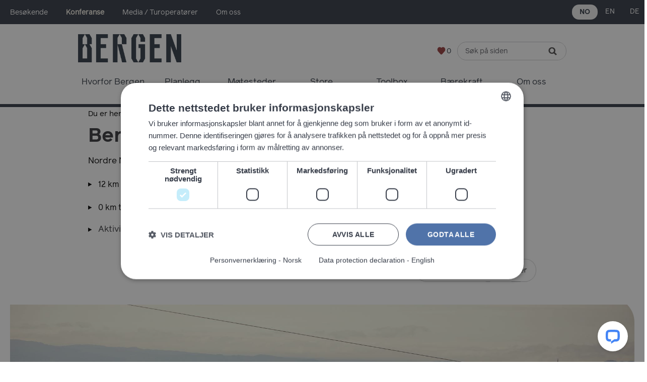

--- FILE ---
content_type: text/html; charset=utf-8
request_url: https://www.visitbergen.com/konferanse/byra/bergen-base-camp-p858733
body_size: 22511
content:
<!DOCTYPE html PUBLIC "-//W3C//DTD XHTML 1.0 Strict//EN" "http://www.w3.org/TR/xhtml1/DTD/xhtml1-strict.dtd">
<html xmlns="http://www.w3.org/1999/xhtml" xmlns:fb="http://www.facebook.com/2008/fbml" xmlns:og="http://ogp.me/ns#" xml:lang="nb-NO" lang="nb-NO" itemscope itemtype="http://schema.org/LocalBusiness">
<head>
    <title>Bergen Base Camp - Aktivitetsselskaper in Bergen, Bergen - Konferanse</title>
    <meta property="og:url" content="https://www.visitbergen.com/konferanse/byra/bergen-base-camp-p858733" />
    <meta property="og:site_name" content="Konferanse" />
    <meta property="fb:app_id" content="1013856158703562" />
    <meta property="twitter:card" content="summary_large_image" />
    <meta property="twitter:site" content="visitBergen" />
    <meta property="twitter:creator" content="visitBergen" />
    <meta property="og:type" content="nmt:ACTI" />
    <meta property="og:phone_number" content="55 32 55 00" />
    <meta property="og:street-address" content="Nordre Nøstekaien 1 / Reiselivets hus" />
    <meta property="og:locality" content="Bergen" />
    <meta property="og:postal-code" content="5011" />
    <meta property="og:country" content="Norway" />
    <meta property="og:latitude" content="60.3934211730957" />
    <meta property="og:longitude" content="5.31053018569946" />
    <meta property="og:image" content="https://www.visitbergen.com/imageresizer/?image=%2Fdmsimgs%2FZip_ViisitBergen_929923327.jpg&amp;action=Open_Graph_img" />
    <meta property="og:image" content="https://www.visitbergen.com/imageresizer/?image=%2Fdmsimgs%2F20161206_Fl_ien_Robin_Strand_380126423.jpg&amp;action=Open_Graph_img" />
    <meta property="og:image" content="https://www.visitbergen.com/imageresizer/?image=%2Fdmsimgs%2Ffrancois-olwage-X_RxDiKDSuU-unsplash_1876215608.jpg&amp;action=Open_Graph_img" />
    <meta property="og:image" content="https://www.visitbergen.com/imageresizer/?image=%2Fdmsimgs%2F20170428_Zipline_Ulriken_25_1435148351.JPG&amp;action=Open_Graph_img" />
    <meta property="og:image" content="https://www.visitbergen.com/imageresizer/?image=%2Fdmsimgs%2Fben-wicks-iDCtsz-INHI-unsplash_800383783.jpg&amp;action=Open_Graph_img" />
    <meta property="og:image" content="https://www.visitbergen.com/imageresizer/?image=%2Fdmsimgs%2F_ks_1-kopi_320915482.jpg&amp;action=Open_Graph_img" />
    <meta property="og:image" content="https://www.visitbergen.com/imageresizer/?image=%2Fdmsimgs%2FDigital_1248474070.jpg&amp;action=Open_Graph_img" />
    <meta property="og:image" content="https://www.visitbergen.com/imageresizer/?image=%2Fdbimgs%2Fbergen_opengraph_new.jpg&amp;action=Open_Graph_img" />
    <meta property="og:image" content="https://www.visitbergen.com/imageresizer/?image=%2Fdmsimgs%2FZip_ViisitBergen_929923327.jpg&amp;action=Open_Graph_img" />
    <meta name="referrer" content="always" />
    <meta http-equiv="content-type" content="text/html; charset=UTF-8" />
    <meta name="viewport" content="width=device-width, initial-scale=1.0" />
    <meta property="og:title" content="Bergen Base Camp - Aktivitetsselskaper in Bergen, Bergen" />
    <meta property="og:description" content="Bergen Base Camp leverer spennende aktiviteter og opplevelser til grupper og individuelle med kjerneverdier som kompetanse, trygghet, bærekraft og…" />
    <meta name="googlebot" content="NOODP" />
    <meta name="description" content="Bergen Base Camp leverer spennende aktiviteter og opplevelser til grupper og individuelle med kjerneverdier som kompetanse, trygghet, bærekraft og…" />
    <meta name="keywords" content="Byrå" />
    <link rel="Stylesheet" type="text/css" href="/styles/style2Conference_v63903368389.css" media="screen" />
    <link rel="Stylesheet" type="text/css" href="/styles/styleConference_v63903368389.css" media="screen" />
    <link rel="Stylesheet" type="text/css" href="/styles/print_v63903368389.css" media="print" />
    <style>
    div.policyinformation span.error{color:red}
    .ui-datepicker{padding:.2em .2em 0;background:#CCCCCC none repeat scroll 0 0;font-size:85%;color:#000000;z-index:1000000} .ui-datepicker .ui-datepicker-header{position:relative;padding:.2em 0} .ui-datepicker .ui-datepicker-prev,.ui-datepicker .ui-datepicker-next{position:absolute;top:0;width:auto;height:1.8em;line-height:1.8em;color:#000000;cursor:pointer} .ui-datepicker .ui-datepicker-prev{left:2px} .ui-datepicker .ui-datepicker-next{right:2px} .ui-datepicker .ui-datepicker-title{margin:0 2.3em;line-height:1.8em;text-align:center;color:#DC241F;font-weight:bold} .ui-datepicker .ui-datepicker-title select{float:left;margin:1px 0} .ui-datepicker select.ui-datepicker-month-year{width:100%} .ui-datepicker select.ui-datepicker-month,.ui-datepicker select.ui-datepicker-year{width:49%} .ui-datepicker .ui-datepicker-title select.ui-datepicker-year{float:right} .ui-datepicker table{border:1px solid #000000;border-spacing:2px;border-collapse:separate;margin:0 0 .2em;background:#FFFFFF} .ui-datepicker th{padding:.3em .3em;text-align:center;font-weight:bold;border:0;background:#666666;color:#FFFFFF} .ui-datepicker td{border:0;padding:0} .ui-datepicker td a{color:#000000} .ui-datepicker td span,.ui-datepicker td a{display:block;padding:.2em;text-align:center;text-decoration:none} .ui-datepicker .ui-datepicker-buttonpane{background-image:none;margin:.7em 0 0 0;padding:0 .2em;border-left:0;border-right:0;border-bottom:0} .ui-datepicker .ui-datepicker-buttonpane button{float:right;margin:.5em .2em .4em;cursor:pointer;padding:.2em .6em .3em .6em;width:auto;overflow:visible} .ui-datepicker .ui-datepicker-buttonpane button.ui-datepicker-current{float:left} .ui-datepicker-calendar .ui-datepicker-current-day{background:#FF6666} .ui-datepicker-calendar .ui-datepicker-current-day a{color:#FFFFFF} .ui-datepicker-calendar .ui-datepicker-today{background:#666666} .ui-datepicker-calendar .ui-datepicker-today a{color:#FFFFFF} .ui-datepicker-calendar .ui-state-hover{background:#CCCCCC} .ui-datepicker-calendar .ui-state-disabled{color:#BFBFBF} .ui-datepicker.ui-datepicker-multi{width:auto} .ui-datepicker-multi .ui-datepicker-group{float:left} .ui-datepicker-multi .ui-datepicker-group table{width:95%;margin:0 auto .4em} .ui-datepicker-multi-2 .ui-datepicker-group{width:50%} .ui-datepicker-multi-3 .ui-datepicker-group{width:33.3%} .ui-datepicker-multi-4 .ui-datepicker-group{width:25%} .ui-datepicker-multi .ui-datepicker-group-last .ui-datepicker-header{border-left-width:0} .ui-datepicker-multi .ui-datepicker-group-middle .ui-datepicker-header{border-left-width:0} .ui-datepicker-multi .ui-datepicker-buttonpane{clear:left} .ui-datepicker-row-break{clear:both;width:100%} .ui-datepicker-rtl{direction:rtl} .ui-datepicker-rtl .ui-datepicker-prev{right:2px;left:auto} .ui-datepicker-rtl .ui-datepicker-next{left:2px;right:auto} .ui-datepicker-rtl .ui-datepicker-prev:hover{right:1px;left:auto} .ui-datepicker-rtl .ui-datepicker-next:hover{left:1px;right:auto} .ui-datepicker-rtl .ui-datepicker-buttonpane{clear:right} .ui-datepicker-rtl .ui-datepicker-buttonpane button{float:left} .ui-datepicker-rtl .ui-datepicker-buttonpane button.ui-datepicker-current{float:right} .ui-datepicker-rtl .ui-datepicker-group{float:right} .ui-datepicker-rtl .ui-datepicker-group-last .ui-datepicker-header{border-right-width:0;border-left-width:1px} .ui-datepicker-rtl .ui-datepicker-group-middle .ui-datepicker-header{border-right-width:0;border-left-width:1px} .ui-icon{text-indent:0} .ui-datepicker .ui-datepicker-prev span,.ui-datepicker .ui-datepicker-next span{display:block;left:0;margin-left:0;margin-top:0;position:relative;top:0}
    div.ctl_CookieWarning,div.ctl_CookieWarning *{margin:0;padding:0;border:0;font-size:100%;font:inherit;vertical-align:baseline;line-height:1.3em} div.ctl_CookieWarning{margin:0;padding:4px 0;width:100%;background:url("/engine/shared_gfx/CookieBarBackground.jpg") top right repeat-x #595959;color:White;border-bottom:2px solid #c0c0c0} div.ctl_CookieWarning div.CookieWarning{position:relative;width:860px;margin:8px auto;text-align:left} div.ctl_CookieWarning div.CookieMessage{width:750px;font-family:Verdana;font-size:9pt;text-align:center} div.ctl_CookieWarning a.CookieWarningHide{position:absolute;top:6px;right:0} div.CookieWarning div.CookieMessage a{color:#FFAD00} div.CookieWarning div.CookieMessage a:hover{color:#f1f1f1} div.ctl_CookieWarning a.CookieWarningHide img{border:none} div.CookieWarningPopup{padding:1em;color:#141414} div.CookieWarningPopupContent{margin-bottom:10px;height:505px;overflow:scroll;overflow-x:hidden;text-align:left} div.CookieWarningPopup h2.CookieWarningTitle{font-size:120%;font-weight:bold;text-align:center;padding-bottom:1em} div.CookieWarningPopupContent h2,div.CookieWarningPopupContent h3{font-weight:bold} div.CookieWarningPopupContent h2{font-size:120%} div.CookieWarningPopupContent h3{font-size:105%} div.CookieWarningPopupContent h4{font-size:100%} div.CookieWarningPopupContent h2,div.CookieWarningPopupContent h3,div.CookieWarningPopupContent h4,div.CookieWarningPopupContent ul,div.CookieWarningPopupContent p{padding-bottom:1em;font-size:9pt} div.CookieWarningPopupContent li{list-style-position:outside;list-style-type:disc;line-height:1.5em;margin-left:1.5em} div.CookieWarningPopupContent table{margin-bottom:1em} div.CookieWarningPopupContent th{font-weight:bold} div.CookieWarningPopupContent th,div.CookieWarningPopupContent td{text-align:left;padding:0.2em 0.5em;font-size:9pt} div.CookieWarningPopupContent h3 a,div.CookieWarningPopupContent h3 a:hover{color:#141414;text-decoration:none} div.CookieWarningPopupConfirm input{padding:0.2em 1em;font-size:9pt}
    .lazyLoadImageInProgressMessage{visibility:hidden;position:absolute} @media print{.lazyLoadImageInProgressMessage{visibility:visible;position:fixed;top:0;left:0;width:100%;height:100%;background:rgba(255,255,255,0.9);z-index:1000} .lazyLoadImageInProgressMessage span.notReadyYetMessage{display:block;font-size:24px;margin:50px 0;text-align:center} }
    </style>
    <script type="text/javascript"  src="/sharedjs/jQuery/1.12.4/jquery-1.12.4.min_v63775376442.js,/sharedjs/jQuery/migrate/1.4.1/jquery-migrate-1.4.1.min_v63775376444.js,/sharedjs/swfobject/2.0/swfobject_v63775376440.js,/sharedjs/NewMind/1.1.0/core-min_v63775376440.js,/sharedjs/jquery/plugins/jquery.isOnScreen_v63775376442.js,/sharedjs/jQuery/plugins/jquery.flyTo_v63775376442.js,/sharedjs/jQuery/plugins/jquery.color_v63775376442.js,/sharedjs/jquery/plugins/blockui/jquery.blockui.2.7.0.min_v63775376442.js,/sharedjs/jquery/plugins/meganav/jquery.meganav.min_v63775376442.js,/sharedjs/hammer/hammer.min_v63775376440.js,/sharedjs/jquery/plugins/animate-enhanced/animate-enhanced.min_v63775376442.js,/sharedjs/jquery/plugins/throttle-debounce/jquery.ba-throttle-debounce.min_v63775376442.js,/sharedjs/jquery/plugins/history/json2_v63775376442.js,/sharedjs/jquery/plugins/history/jquery.history_v63775376442.js,/sharedjs/jquery/plugins/bbq/jquery.ba-bbq.min_v63775376442.js,/sharedjs/jQuery/plugins/validate/1.7.1/jquery.validate.min_v63775376442.js,/sharedjs/jQuery/plugins/calendar/jquery.date_v63775376442.js,/sharedjs/jQuery/plugins/calendar/jquery.bgiframe_v63775376442.js,/sharedjs/jquery/ui/1.12.1/jquery-ui.min_v63775376442.js,/sharedjs/jQuery/UI/1.8.8/ui/i18n/jquery.ui.datepicker-nb_v63775376442.js"></script>
    <script type="text/javascript"  src="/JsHandlerMin/engine/javascript/Common_v63898125718.js,/engine/javascript/PersistentAttempt_v63898125718.js,/engine/javascript/BookmarkletsSupport_v63898125718.js,/engine/javascript/GoogleAnalyticsExtensions_v63898125718.js,/engine/javascript/Ajax_v63898125718.js,/engine/javascript/CookieWarning_v63898125718.js,/engine/javascript/SiteSearch_v63898125718.js,/engine/javascript/Navigation_v63898125718.js,/engine/javascript/ProductDetail_v63898125718.js,/engine/javascript/GroupedFacilities_v63898125718.js,/engine/javascript/ProviderStats_v63898125718.js,/engine/javascript/Touch_v63898125718.js,/engine/javascript/SwipeGalleryLite_v63898125718.js,/engine/javascript/history_v63898125718.js,/engine/javascript/DynamicMappingMain_v63898125718.js,/engine/javascript/photosynths_v63898125718.js,/engine/javascript/LazyLoadImages_v63898125718.js,/engine/javascript/LazyLoadImagesExtensions_v63898125718.js,/engine/javascript/BookingUI_v63898125718.js,/engine/javascript/ProductList_v63898125718.js,/engine/javascript/ProductSearch_v63898125718.js,/engine/javascript/ProductSearchUrlRewriter_v63898125718.js,/engine/javascript/HighlightedProducts_v63898125718.js,/engine/javascript/HighlightedProductsTransitions_v63898125718.js,/engine/javascript/HighlightedProductsCalendar_v63898125718.js,/engine/javascript/Media_v63898125718.js,/engine/javascript/SwipeGallery_v63898125718.js,/engine/javascript/FoldToASCII_v63898125718.js,/engine/javascript/AvailCalendar_v63898125718.js,/engine/javascript/DatePicker_v63898125718.js,/engine/javascript/FeaturedGallery_v63898125718.js"></script>
    <script type="text/javascript">
        window.NewMind=window.NewMind||{};NewMind.env={platform:{type:"enterprise",version:1.4,traceIsEnabled:false,maxUploadSizeInMB:25,sharedJSHost:"/sharedjs",interface:"http://bergen.etwp.net/",dms:"https://dms-tellus.newmindets.net/",dmsName:"TELLUS-LIVE",disableWCAGCompliance:true},install:{mapping:{enabled:true,googleMapsApiKey:"AIzaSyC70W_II29Hk8kzSPGF5BSSUydKCsCtvWc",home:{lat:61.126111,lon:6.980456,zoom:6},maxprods:200,overrideicons:false,configurations:{}},excursion:{enabled:true}},page:{pagekey:10106,product:858733,realurl:"/konferanse/byra",prodtypes:"ACTI,SERV",channelId:"687",itinlibkey:3,gatrackexitlinks:false},search:{},excursion:[],lang:{languagecode:"nb-NO"},imgs:{},html:{}};window.NewMind=window.NewMind||{};NewMind.DataCapture=NewMind.DataCapture||{};NewMind.DataCapture.Data={host:"https://datacapture.newmindmedia.com/",serverTimestampUtc:"2026-01-21T20:36:57.8322846Z"};
    </script>
    <meta name="google-site-verification" content="N8pQ18bdhJdNZtmFcMXV4gqeJjWklL8nPms_zg5icPI" />

<meta name="facebook-domain-verification" content="m8nxgg8toyhy8mbger3bwxvd69os6l" />

<!-- Google Tag Manager -->
<script>(function(w,d,s,l,i){w[l]=w[l]||[];w[l].push({'gtm.start':
new Date().getTime(),event:'gtm.js'});var f=d.getElementsByTagName(s)[0],
j=d.createElement(s),dl=l!='dataLayer'?'&l='+l:'';j.async=true;j.src=
'https://www.googletagmanager.com/gtm.js?id='+i+dl;f.parentNode.insertBefore(j,f);
})(window,document,'script','dataLayer','GTM-5WRSQT');</script>
<!-- End Google Tag Manager -->


<!-- Bilberry widget start -->
<script type="text/javascript" src="/javascript/bergenbilberryswitchscript.js"></script>
    <link rel="canonical" href="https://www.visitbergen.com/konferanse/byra/bergen-base-camp-p858733" />
    <link rel="alternate" hreflang="en-GB" href="https://en.visitbergen.com/meetings/agency/bergen-base-camp-p858733" />
    <link rel="alternate" hreflang="de-DE" href="https://de.visitbergen.com/tagungen/eventveranstalter/bergen-base-camp-p858733" />
    <link rel="alternate" hreflang="nb-NO" href="https://www.visitbergen.com/konferanse/byra/bergen-base-camp-p858733" />
    <link rel="shortcut icon" href="/favicon.ico" />

</head>
<body class="agency nb-no konferanse ProductSearchSwitcher stage3 ProductTypeACTI primarycategory-acti-395">
    <script type="text/javascript"  src="/engine/jsLanguages.asp?langcode=nb-NO"></script>
    <!-- Google Tag Manager (noscript) -->

<noscript><iframe src="https://www.googletagmanager.com/ns.html?id=GTM-5WRSQT"
height="0" width="0" style="display:none;visibility:hidden"></iframe></noscript>
<!-- End Google Tag Manager (noscript) -->

<!--[if lt IE 9]><script type="text/javascript" src="/javascript/ieClass.js"></script><![endif]--><div id="SkipContentWrapper"><div id="SkipContent"><div class="sys_control c119116 ctl_Content topTabs"><ul class="flatlist">
    <li class="navHide" id="Visitor"><a title="Besøkende" href="/" class="navTitle">Besøkende</a></li>
    <li class="selected" id="Meetings"><a title="Konferanse" href="/konferanse" class="navTitle">Konferanse</a></li>
    <li class="navHide" id="Trade"><a title="Media / Turoperatører" href="/bransje" class="navTitle">Media / Turoperatører</a></li>
    <!--<li class="navHide" id="Barnas"><a title="Barnas Bergen" href="/barnasbergen" class="navTitle">Barnas Bergen</a></li>-->
    <li class="navHide" id="About"><a title="Om oss" href="/bergenreiselivslag" class="navTitle">Om oss</a></li>
</ul></div><div class="sys_control c119118 ctl_LanguageSelector autoLanguageSelector flags"><ul class="languages">
	<li class="language current" data-language-culture-code="nb-NO"><a href="https://www.visitbergen.com/konferanse/byra/bergen-base-camp-p858733">NO</a></li>
	<li class="language" data-language-culture-code="en-GB"><a href="https://en.visitbergen.com/meetings/agency/bergen-base-camp-p858733">EN</a></li>
	<li class="language" data-language-culture-code="de-DE"><a href="https://de.visitbergen.com/tagungen/eventveranstalter/bergen-base-camp-p858733">DE</a></li>
</ul></div><div class="sys_control c123156 ctl_Content SkipContentBorderBottom"><!----></div></div></div><div id="headerWrapper"><div id="header"><div class="sys_control c119203 ctl_Content headerLogo"><ul>
    <li class="mediaLogoSite">
        <a href="/konferanse">
            <img alt="Visit Bergen. Logo" src="/images/2022/Nov/logo.png">
        </a>
    </li>
</ul></div><div class="sys_control c119198 ctl_Content mediaLogo mediaLogoPrint"><ul class="mediaBanners"><li class="odd"><img alt="Print Logo" src="/images/logos/logo_print.png"></li></ul></div><div class="sys_control c119196 ctl_ItineraryBasket itinerary itineraryBasket"><h2 id="ir_itinerary_yourplanner" class="ir" title="Reiseplanlegger"><span></span>Reiseplanlegger</h2><div class="EmptyMsg"><p>Velkommen til reiseruteplanleggeren. Du kan bruke dette verktøyet til å lage din egen reise, eller velge mellom et spennende utvalg av håndplukkede turer.</p><p>For å lage din egen reiserute, klikk <img class="ex_AddButton" alt="Add to Excursion" src="/images/Norwegian/addtoitinerary.png"> for å legge til et produkt i reiseruten.</p></div><p class="link"><a href="/konferanse/information/consumer-home" rel="nofollow" class="Itin_List"><img alt="Lag liste over alle mine lagrede reiseruter" src="/images/Norwegian/itinerary/basket/basket_view_saved.gif" /></a></p></div><div class="sys_control c119202 ctl_LanguageSelector autoLanguageSelector flags"><ul class="languages">
	<li class="language current" data-language-culture-code="nb-NO"><a href="https://www.visitbergen.com/konferanse/byra/bergen-base-camp-p858733">NO</a></li>
	<li class="language" data-language-culture-code="en-GB"><a href="https://en.visitbergen.com/meetings/agency/bergen-base-camp-p858733">EN</a></li>
	<li class="language" data-language-culture-code="de-DE"><a href="https://de.visitbergen.com/tagungen/eventveranstalter/bergen-base-camp-p858733">DE</a></li>
</ul></div><div class="sys_control c119200 ctl_SiteSearchForm siteSearch"><form class="SearchSite" action="/konferanse/information/site-search-results" method="get" role="search"><div class="form"><div class="row"><span class="label"><label for="search_119200" class="text">Søk</label></span><span class="field"><input type="text" id="search_119200" name="search" value="" title="Søk på siden"/></span><span class="submit"><input type="image" src="/images/searchButtons/btn_sitesearch@x2.png" name="submit" value="submit" title="Søk" class="submit" /></span></div></div></form></div><div class="sys_control c119199 ctl_Content dropdownmenu"><div class="mobileMenu"><p>Meny</p></div></div><div class="sys_control c119201 ctl_Navigation navigationMain navigationMainResponsive"><ul class="noscript">
<li class="aboutBergen"><a class="navTitle" href="/konferanse/hvorfor-bergen">Hvorfor Bergen</a><ul id="aboutBergen-sub1-7860" class="sub sub1" style="display:none">
<li class="c119201"><a class="navTitle" href="/konferanse/hvorfor-bergen/7-gode-grunner-til-a-arrangere-i-bergen" title="7 gode grunner til å velge Bergen som vertskapsby">7 gode grunner til å arrangere i Bergen</a></li>
<li class="c119201"><a class="navTitle" href="/konferanse/hvorfor-bergen/lett-a-na">Lett å nå</a></li>
<li class="c119201"><a class="navTitle" href="/konferanse/hvorfor-bergen/baerekraftig-reiseliv" title="En god by å bo i er en god by å besøke">Bærekraftig reiseliv</a></li>
<li class="c119201"><a class="navTitle" href="/konferanse/hvorfor-bergen/referanser" title="Referanser">Referanser</a></li>
<li class="c119201"><a class="navTitle" href="/konferanse/hvorfor-bergen/naeringsliv-i-bergensregionen" title="Bergen er en populær møteplass for ulike næringer">Næringsliv i Bergensregionen</a></li>
<li class="c119201"><a class="navTitle" href="/konferanse/hvorfor-bergen/5-gronne-grunner-til-Bergen" title="God offentlig transport er en av 5 grunner til å velge Bergen.">5 grønne grunner til å arrangere i Bergen</a></li>
<li class="c119201"><a class="navTitle" href="/konferanse/hvorfor-bergen/ambassadorprogram">Ambassadørprogram</a></li>
</ul>
</li>
<li class="planYourEvent"><a class="navTitle" href="/konferanse/planlegg-ditt-arrangement">Planlegg</a><ul id="planYourEvent-sub1-7857" class="sub sub1" style="display:none">
<li class="c119201"><a class="navTitle" href="/konferanse/planlegg-ditt-arrangement/motesteder">Møtesteder</a></li>
<li class="c119201"><a class="navTitle" href="/konferanse/planlegg-ditt-arrangement/overnatting" title="Overnatting">Overnatting</a></li>
<li class="teamBuilding"><a class="navTitle" href="/konferanse/planlegg-ditt-arrangement/incentive-tur-og-firmatur">Incentive / firmatur</a></li>
<li class="c119201"><a class="navTitle" href="/konferanse/planlegg-ditt-arrangement/teambuilding-tips-til-aktiviteter-i-bergen-og-regionen">Teambuilding</a></li>
<li class="c119201"><a class="navTitle" href="/konferanse/planlegg-ditt-arrangement/10-unike-steder-a-arrangere-blatur-i-bergen-og-regionen">10 unike steder for blåtur</a></li>
<li class="c119201"><a class="navTitle" href="/konferanse/planlegg-ditt-arrangement/dagsprogrammer">Dagsprogrammer</a></li>
<li class="c119201"><a class="navTitle" href="/konferanse/planlegg-ditt-arrangement/digitale-konferanser" title="Finn steder der du kan holde en digital konferanse">Digitale konferanser</a></li>
<li class="c119201"><a class="navTitle" href="/konferanse/planlegg-ditt-arrangement/mat-og-drikke-en-viktig-del-av-ethvert-arrangement">Mat &amp; drikke</a></li>
<li class="c119201"><a class="navTitle" href="/konferanse/planlegg-ditt-arrangement/kongressbyraer-pcoer">Kongressbyråer / PCO'er</a></li>
<li class="c119201"><a class="navTitle" href="/konferanse/planlegg-ditt-arrangement/dmcer-i-bergen">DMC'er i Bergen og fjordene</a></li>
<li class="c119201"><a class="navTitle" href="/konferanse/planlegg-ditt-arrangement/aktivitetsselskaper">Aktivitetsselskaper</a></li>
<li class="c119201"><a class="navTitle" href="/konferanse/planlegg-ditt-arrangement/bat-buss-og-helikopter-utleie" title="Båt, buss og helikopter utleie">Båt, buss og helikopter utleie</a></li>
<li class="c119201"><a class="navTitle" href="/konferanse/planlegg-ditt-arrangement/guideselskaper" title="Guideselskaper">Guideselskaper</a></li>
<li class="c119201"><a class="navTitle" href="/konferanse/planlegg-ditt-arrangement/underholdning" title="Underholdning">Underholdning</a></li>
</ul>
</li>
<li class="venues"><a class="navTitle" href="/konferanse/motesteder" title="Finn ditt sted til møte, konferanse eller sosialt arrangement.">Møtesteder</a><ul id="venues-sub1-7858" class="sub sub1" style="display:none">
<li class="c119201"><a class="navTitle" href="/konferanse/motesteder/hoteller-med-moterom">Hoteller med møterom</a></li>
<li class="c119201"><a class="navTitle" href="/konferanse/motesteder/kongressentre">Kongressentre</a></li>
<li class="c119201"><a class="navTitle" href="/konferanse/motesteder/unike-arrangementssteder-og-selskapslokaler">Unike arrangementssteder</a></li>
<li class="c119201"><a class="navTitle" href="/konferanse/motesteder/digitale-konferanser" title="Finn egnet lokale til streaming, kongressenter med eget studio eller lei et TV-studio.">Digitale konferanser</a></li>
<li class="c119201"><a class="navTitle" href="/konferanse/motesteder/konferansehoteller-pa-flesland">Bergen Flesland</a></li>
</ul>
</li>
<li class="c119201"><a class="navTitle" href="/konferanse/planlegging-av-idretts-og-kulturarrangementer-i-bergen">Store arrangement</a></li>
<li class="c119201"><a class="navTitle" href="/konferanse/toolbox">Toolbox</a></li>
<li class="c119201"><a class="navTitle" href="/konferanse/barekraft">Bærekraft</a></li>
<li class="ourServices"><a class="navTitle" href="/konferanse/om-oss">Om oss</a></li>
</ul>
<script type="text/javascript">$(function(){  $("div.c119201").megamenu({ 'columnsPerRow':5 }); });</script></div></div></div><div id="background-wrapper"><div id="background"></div></div><div id="mainColTopOutside"><div id="mainColTop"><div class="sys_control c119227 ctl_Navigation navigationBreadcrumb"><span itemscope itemtype="http://schema.org/WebPage"><p class="linkTrail">Du er her: <span itemscope itemtype="http://rdf.data-vocabulary.org/Breadcrumb"><a href="https://www.visitbergen.com/konferanse/byra" itemprop="url"><span itemprop="title">Agency</span></a></span> <span itemscope itemtype="http://rdf.data-vocabulary.org/Breadcrumb"><meta itemprop="url" content="https://www.visitbergen.com/konferanse/byra/bergen-base-camp-p858733"><span itemprop="title">Bergen Base Camp</span></span></p> </span></div><div id="mainContent" class="sys_control c119226 ctl_ProductDetail productDetailTop productDetail p858733"><div class="TopWrapper cf"><div class="TopWrapper TopWrapperLeft"><div class="TopWrapper TopWrapperLeftInner"><div class="DetailsWrapper"><div class="nameWrapper"><h1 itemprop="name">Bergen Base Camp</h1><meta itemprop="url" content="https://www.visitbergen.com/konferanse/byra/bergen-base-camp-p858733"></div><div class="node address" >
<address>
<span>Nordre N&#248;stekaien 1 / Reiselivets hus</span><br /><span>5011</span> <span>Bergen</span>
</address>
<div itemprop="address" itemscope itemtype="http://schema.org/PostalAddress">
<meta itemprop="streetAddress" content="Nordre N&#248;stekaien 1 / Reiselivets hus">
<meta itemprop="addressLocality" content="Bergen">
<meta itemprop="addressRegion" content="">
<meta itemprop="postalCode" content="5011">
</div>
</div>
<div class="detailsOuterWrapper"><div class="distanceOuterWrapper"><div class="distanceWrapper ">
    <div class="distanceCalculation distanceCalculationFrom distanceCalculationAirport">
        <div class="indent"><span data-from-lat="60.293085" data-from-lon="5.222189">xxx</span> km fra flyplassen</div>
    </div>
    <div class="distanceCalculation distanceCalculationTo distanceCalculationCity">
        <div class="indent"><span data-from-lat="60.394712" data-from-lon="5.324260">xxx</span> km til sentrum</div>
    </div>

</div>
<div style="display: none"></div><div class="node category" >
<h2>Kategori</h2>
<h2><span class="category">Aktivitetsselskaper</span></h2>
</div>
</div><div class="ContactWrapper"><div class="EmailWrapper"><div class="node email" >
<p><a href="/konferanse/byra/bergen-base-camp-p858733/email" >E-post</a></p></div>
<div class="node website" >
<p><a href="/engine/referrer.asp?web=http%3A%2F%2Fwww.bergenbasecamp.no&amp;src=e5c3f70c16cc1fcf9dd5fe852cd61870" rel="external" class="ProvClick WebsiteLink" name="WEBVIEW" title="Link til Bergen Base Camp. Nettsiden &#229;pnes i nytt vindu. Konferanse er ikke ansvarlige for innholdet p&#229; eksterne internettsider.">Besøk nettside</a></p></div>
</div><div class="PhoneWrapper"><div class="node telephone telephone1" >
<p><abbr title="Telefon"></abbr><span itemprop="telephone">55 32 55 00</span></p></div>
</div></div><div class="bookonlineWrapper"></div></div></div><div class="LogoWrapper"></div></div></div><div class="TopWrapper TopWrapperRight"><p class="ex_AddButton"><a href="?epkey=858733&amp;epaction=add" rel="nofollow" class="ep_858733 ep_Add"><img src="/images/itinerary/addtoitinerary.png" alt="Legg Bergen Base Camp til i reiseruten din." /></a></p><div class="node proposalButton"><a href="/konferanse/be-om-tilbud" title="Get a proposal">Be om tilbud</a></div></div></div><script type="text/javascript">NewMind.Vars = { Page: { ChannelID: "687", ProductKey: 858733, ProductName: "Bergen Base Camp", CurrencyCode: "NOK" } };
if (NewMind.env && NewMind.env.page && NewMind.env.page.product) { NewMind.env.page.listingLevel = 4 };
NewMind.registerNameSpace("NewMind.ETWP.ProductDetails.Location")["858733"] = { Latitude: 60.39342, Longitude: 5.31053, Eastings: 802463, Northings: 1190085 };
</script></div></div></div><div id="searchTitleOutsideWapper"><div id="searchTitleWrapper"></div></div><div id="searchOutsideWapper"><div id="searchWrapper"></div></div><div class="wrapper featureditemswrapper"><div class="innerWrapper"></div></div><div id="topProductsOutsideWapper"><div id="topProductsWapper"><div id="topProductsRowOne"></div><div id="topProductsRowTwo"><div id="topProductsRowTwoLeft"></div><div id="topProductsRowTwoRight"></div></div></div></div><div id="wrapper"><div id="colsWrapper"><div id="mainCol"><div id="mainColWrapper"><div id="mainColSubWrapper"><div id="productDetailMainWrapperOuter"><div id="productDetailMainWrapper"><div class="sys_control c119214 ctl_ProductDetail productDetail productDetailMediaGallery p858733"><script type="text/javascript">
NewMind.ETWP.ControlData[119214] = 
{
AdditionalImages : [{ "Url": "/dmsimgs/Zip_ViisitBergen_929923327.jpg","AltText": "Bergen Base Camp","Title": "Bergen Base Camp","Copyright": "Bernard Stensaker","Filename": "Zip_ViisitBergen_929923327.jpg","MediaKey": 9637623},{ "Url": "/dmsimgs/20161206_Fl_ien_Robin_Strand_380126423.jpg","AltText": "Bergen Base Camp","Title": "Bergen Base Camp","Copyright": "Robin Strand","Filename": "20161206_Fl_ien_Robin_Strand_380126423.jpg","MediaKey": 9637573},{ "Url": "/dmsimgs/francois-olwage-X_RxDiKDSuU-unsplash_1876215608.jpg","AltText": "Bergen Base Camp","Title": "Bergen Base Camp","Copyright": "","Filename": "francois-olwage-X_RxDiKDSuU-unsplash_1876215608.jpg","MediaKey": 9637593},{ "Url": "/dmsimgs/20170428_Zipline_Ulriken_25_1435148351.JPG","AltText": "Bergen Base Camp","Title": "Bergen Base Camp","Copyright": "","Filename": "20170428_Zipline_Ulriken_25_1435148351.JPG","MediaKey": 9637583},{ "Url": "/dmsimgs/ben-wicks-iDCtsz-INHI-unsplash_800383783.jpg","AltText": "Bergen Base Camp","Title": "Bergen Base Camp","Copyright": "","Filename": "ben-wicks-iDCtsz-INHI-unsplash_800383783.jpg","MediaKey": 9637613},{ "Url": "/dmsimgs/_ks_1-kopi_320915482.jpg","AltText": "Bergen Base Camp","Title": "Bergen Base Camp","Copyright": "Mathias Tellnes Rasmussen","Filename": "_ks_1-kopi_320915482.jpg","MediaKey": 9637653},{ "Url": "/dmsimgs/Digital_1248474070.jpg","AltText": "Bergen Base Camp","Title": "Bergen Base Camp","Copyright": "","Filename": "Digital_1248474070.jpg","MediaKey": 9637633}]
};
</script>
<div class="imgWrapper ll4"><div class="node mediagallery" >
<div class="mediascroll">
<div class="scrollinner">
<div class="galleryitem image"><img src="/imageresizer/?image=%2Fdmsimgs%2FZip_ViisitBergen_929923327.jpg&action=ProductDetailExtraLargeNew" alt="Bergen Base Camp" title="Bergen Base Camp" data-copyright="Bernard Stensaker" itemprop="image"></div>
</div>
</div>
<ul class="thumbnails">
<li><a href="/imageresizer/?image=%2Fdmsimgs%2FZip_ViisitBergen_929923327.jpg&action=ProductDetailExtraLargeNew" ><img src="/imageresizer/?image=%2Fdmsimgs%2FZip_ViisitBergen_929923327.jpg&action=ProductThumbsAdditional" alt="Bergen Base Camp" title="Bergen Base Camp" data-copyright="Bernard Stensaker"></a></li>
<li><a href="/imageresizer/?image=%2Fdmsimgs%2F20161206_Fl_ien_Robin_Strand_380126423.jpg&action=ProductDetailExtraLargeNew&crop=4D037C11BFC437D44089FE724F1DE3713E" ><img src="/imageresizer/?image=%2Fdmsimgs%2F20161206_Fl_ien_Robin_Strand_380126423.jpg&action=ProductThumbsAdditional&crop=4D037C11BFC437D44089FE724F1DE3713E" alt="Bergen Base Camp" title="Bergen Base Camp" data-copyright="Robin Strand"></a></li>
<li><a href="/imageresizer/?image=%2Fdmsimgs%2Ffrancois-olwage-X_RxDiKDSuU-unsplash_1876215608.jpg&action=ProductDetailExtraLargeNew" ><img src="/imageresizer/?image=%2Fdmsimgs%2Ffrancois-olwage-X_RxDiKDSuU-unsplash_1876215608.jpg&action=ProductThumbsAdditional" alt="Bergen Base Camp" title="Bergen Base Camp"></a></li>
<li><a href="/imageresizer/?image=%2Fdmsimgs%2F20170428_Zipline_Ulriken_25_1435148351.JPG&action=ProductDetailExtraLargeNew&crop=4D037D0DBFC323D45D8EF66847BF" ><img src="/imageresizer/?image=%2Fdmsimgs%2F20170428_Zipline_Ulriken_25_1435148351.JPG&action=ProductThumbsAdditional&crop=4D037D0DBFC323D45D8EF66847BF" alt="Bergen Base Camp" title="Bergen Base Camp"></a></li>
<li><a href="/imageresizer/?image=%2Fdmsimgs%2Fben-wicks-iDCtsz-INHI-unsplash_800383783.jpg&action=ProductDetailExtraLargeNew&crop=4D037A17B3DE28D64585EA6F481DE949" ><img src="/imageresizer/?image=%2Fdmsimgs%2Fben-wicks-iDCtsz-INHI-unsplash_800383783.jpg&action=ProductThumbsAdditional&crop=4D037A17B3DE28D64585EA6F481DE949" alt="Bergen Base Camp" title="Bergen Base Camp"></a></li>
<li><a href="/imageresizer/?image=%2Fdmsimgs%2F_ks_1-kopi_320915482.jpg&action=ProductDetailExtraLargeNew" ><img src="/imageresizer/?image=%2Fdmsimgs%2F_ks_1-kopi_320915482.jpg&action=ProductThumbsAdditional" alt="Bergen Base Camp" title="Bergen Base Camp" data-copyright="Mathias Tellnes Rasmussen"></a></li>
<li><a href="/imageresizer/?image=%2Fdmsimgs%2FDigital_1248474070.jpg&action=ProductDetailExtraLargeNew" ><img src="/imageresizer/?image=%2Fdmsimgs%2FDigital_1248474070.jpg&action=ProductThumbsAdditional" alt="Bergen Base Camp" title="Bergen Base Camp"></a></li>
</ul>
</div>
<script type="text/javascript">
$(function() { 
	var itemsMarkup = "\u003Cdiv class=\"galleryitem image\"\u003E\u003Cimg src=\"/imageresizer/?image=%2Fdmsimgs%2FZip_ViisitBergen_929923327.jpg\u0026action=ProductDetailExtraLargeNew\" alt=\"Bergen Base Camp\" title=\"Bergen Base Camp\" data-copyright=\"Bernard Stensaker\"\u003E\u003C/div\u003E\r\n\u003Cdiv class=\"galleryitem image\"\u003E\u003Cimg src=\"/imageresizer/?image=%2Fdmsimgs%2F20161206_Fl_ien_Robin_Strand_380126423.jpg\u0026action=ProductDetailExtraLargeNew\u0026crop=4D037C11BFC437D44089FE724F1DE3713E\" alt=\"Bergen Base Camp\" title=\"Bergen Base Camp\" data-copyright=\"Robin Strand\"\u003E\u003C/div\u003E\r\n\u003Cdiv class=\"galleryitem image\"\u003E\u003Cimg src=\"/imageresizer/?image=%2Fdmsimgs%2Ffrancois-olwage-X_RxDiKDSuU-unsplash_1876215608.jpg\u0026action=ProductDetailExtraLargeNew\" alt=\"Bergen Base Camp\" title=\"Bergen Base Camp\"\u003E\u003C/div\u003E\r\n\u003Cdiv class=\"galleryitem image\"\u003E\u003Cimg src=\"/imageresizer/?image=%2Fdmsimgs%2F20170428_Zipline_Ulriken_25_1435148351.JPG\u0026action=ProductDetailExtraLargeNew\u0026crop=4D037D0DBFC323D45D8EF66847BF\" alt=\"Bergen Base Camp\" title=\"Bergen Base Camp\"\u003E\u003C/div\u003E\r\n\u003Cdiv class=\"galleryitem image\"\u003E\u003Cimg src=\"/imageresizer/?image=%2Fdmsimgs%2Fben-wicks-iDCtsz-INHI-unsplash_800383783.jpg\u0026action=ProductDetailExtraLargeNew\u0026crop=4D037A17B3DE28D64585EA6F481DE949\" alt=\"Bergen Base Camp\" title=\"Bergen Base Camp\"\u003E\u003C/div\u003E\r\n\u003Cdiv class=\"galleryitem image\"\u003E\u003Cimg src=\"/imageresizer/?image=%2Fdmsimgs%2F_ks_1-kopi_320915482.jpg\u0026action=ProductDetailExtraLargeNew\" alt=\"Bergen Base Camp\" title=\"Bergen Base Camp\" data-copyright=\"Mathias Tellnes Rasmussen\"\u003E\u003C/div\u003E\r\n\u003Cdiv class=\"galleryitem image\"\u003E\u003Cimg src=\"/imageresizer/?image=%2Fdmsimgs%2FDigital_1248474070.jpg\u0026action=ProductDetailExtraLargeNew\" alt=\"Bergen Base Camp\" title=\"Bergen Base Camp\"\u003E\u003C/div\u003E\r\n";
	NewMind.ETWP.ProductDetails.MediaSwipeGallery.Init(119214, itemsMarkup);
});
</script>
</div><script type="text/javascript">NewMind.Vars = { Page: { ChannelID: "687", ProductKey: 858733, ProductName: "Bergen Base Camp", CurrencyCode: "NOK" } };
if (NewMind.env && NewMind.env.page && NewMind.env.page.product) { NewMind.env.page.listingLevel = 4 };
NewMind.registerNameSpace("NewMind.ETWP.ProductDetails.Location")["858733"] = { Latitude: 60.39342, Longitude: 5.31053, Eastings: 802463, Northings: 1190085 };
</script></div></div></div></div></div><div id="mainColBotProdDetail"><div id="mainColBotProdDetailWrapper"><div id="mainColBotProdDetailSubWrapper"></div></div></div></div><div id="rightCol"></div></div></div><div id="detailWrapper"><div id="detailColsWrapper"><div id="detailMainCol"><div id="detailMainColWrapper"><div id="detailMainColSubWrapper"><div id="productDetailRowBookingOuter"><div id="productDetailRowBooking"></div></div><div id="productDetailRowTopOuter"><div id="productDetailRowTop"></div></div><div id="productDetailOpeningTimesOuter"><div id="productDetailOpeningTimes"></div></div><div id="productDetailRowMiddleOuter"><div id="productDetailRowMiddle"><div class="sys_control c119146 ctl_ProductDetail productDetail productDetailDescription expandable p858733"><div class="node description" itemprop="description" >
<h2>Om</h2>
<p>Bergen Base Camp leverer spennende aktiviteter og opplevelser til grupper og individuelle med kjerneverdier som kompetanse, trygghet, b&#230;rekraft og utvikling.<br /></p></div>
<div class="node description" itemprop="description" >
<h2>Om</h2>
<p class="MsoBodyText"><strong>Mat- og kulturvandring</strong></p>

<p class="MsoBodyText">Opplev Bergen med alle dine sanser. P&aring; denne turen g&aring;r vi gjennom den eldste delen av byen og dens historie. Underveis smaker vi p&aring; lokal mat og historien rundt denne.&nbsp;</p>

<p class="MsoBodyText"><a href="https://www.visitbergen.com/ting-a-gjore/guidet-mat-og-kulturvandring-p3344163">Les mer og bestill Mat- og kulturvandring her.</a></p>

<p class="MsoBodyText"><strong>Zipline</strong></p>

<p class="MsoBodyText">Norges raskeste zipline p&aring; Ulriken! Nyt utsikten over byen mens du svever i h&oslash;y hastighet over bakken p&aring; Ulriken, Bergens h&oslash;yeste byfjell (643 m o.h.).</p>

<p class="MsoBodyText"><a href="https://www.visitbergen.com/ting-a-gjore/zipline-pa-ulriken-p1691093">Les mer og bestill Zipline p&aring; Ulriken her.</a></p>

<p class="MsoBodyText"><strong>Vidden panoramic self-guided</strong></p>

<p class="MsoBodyText">Bli kjent med Vidden gjennom en l&aelig;rerik og engasjerende self-guided tur. Langs den markerte ruten i appen, vil du st&oslash;te p&aring; oppgaver og historier som gir turen en ekstra dimensjon.</p>

<p class="MsoBodyText"><a href="https://bergenbasecamp.bilberry.app/web/products/10/calendar">Les mer p&aring; BergenBaseCamp.no her.</a></p>

<p class="MsoBodyText"><strong>Privat guiding</strong></p>

<p class="MsoBodyText">Bergen Base Camp tilbyr skreddersydde private opplegg tilpasset individuelle preferanser og gruppedynamikk, enten du planlegger en familieferie, firmatur eller et soloeventyr.</p>

<p class="MsoBodyText"><strong>Aktiviteter for grupper og bedrifter</strong></p>

<p class="MsoBodyText">Bergen Base Camp tilbyr et bredt utvalg av opplevelser, team-building og turer. De leverer hele eller deler av opplegget til konferansen, seminaret, incentiveturen eller utdrikningslaget.</p>

<p class="MsoBodyText">Send gjerne en uforpliktende foresp&oslash;rsel p&aring; mail; <a href="mailto:post@bergenbasecamp.no">post@bergenbasecamp.no</a></p>
</div>
<script type="text/javascript">NewMind.Vars = { Page: { ChannelID: "687", ProductKey: 858733, ProductName: "Bergen Base Camp", CurrencyCode: "NOK" } };
if (NewMind.env && NewMind.env.page && NewMind.env.page.product) { NewMind.env.page.listingLevel = 4 };
NewMind.registerNameSpace("NewMind.ETWP.ProductDetails.Location")["858733"] = { Latitude: 60.39342, Longitude: 5.31053, Eastings: 802463, Northings: 1190085 };
</script></div><div class="sys_control c119147 ctl_ProductDetail productDetail productDetailMap p858733"><h2>Kart</h2><div class="PublicTransportWrapper"><p class="googleMapLink"><a href="/" rel="external">Link til kart</a></p><script>NewMind.env.install.mapping.configurations['map-119147'] = { controlkey: 119147, showalways: true, showmaplink : false, showfilters: false, showvisibleproductslist: false, api: 'googlev3', apiKey: "AIzaSyC70W_II29Hk8kzSPGF5BSSUydKCsCtvWc", disableInfoBubbles: true, disableItineraryItems: true, zoom: 17, userInitialisationRequired: true };</script>
<script type="text/javascript">NewMind.env.singleproductdetail = [{ "product_key": 858733, "prodtype_id": "ACTI", "product_name": "Bergen Base Camp", "topcategory_id": "acti_395", "topcategory_key": 505672, "eastings": 802463, "northings": 1190085, "latitude": 60.39342, "longitude": 5.31053, "bookable": false, "address4": "Bergen", "address5": "", "min_price": null,  "gradings": [  ], "categories": [ 505672 ] }];</script>
<div id="map-119147" class="dynMapContainer" style="display:none" itemprop="geo" itemscope itemtype="http://schema.org/GeoCoordinates"><meta itemprop="latitude" content="60.39342" /><meta itemprop="longitude" content="5.31053" /></div><p class="locationMapLink"><a onclick="NewMind.mapping.loadGenericSearchResultsMap('map-119147', true)" title="Klikk her for å vise kartet">Klikk her for å vise kartet</a></p>
</div><script type="text/javascript">NewMind.Vars = { Page: { ChannelID: "687", ProductKey: 858733, ProductName: "Bergen Base Camp", CurrencyCode: "NOK" } };
if (NewMind.env && NewMind.env.page && NewMind.env.page.product) { NewMind.env.page.listingLevel = 4 };
NewMind.registerNameSpace("NewMind.ETWP.ProductDetails.Location")["858733"] = { Latitude: 60.39342, Longitude: 5.31053, Eastings: 802463, Northings: 1190085 };
</script></div></div></div><div id="productDetailFacilitiesOuter"><div id="productDetailFacilities"></div></div><div id="productDetailRowBottomOuter"><div id="productDetailRowBottom"><div class="sys_control c119137 ctl_ProductDetail socialMediaWidget socialMediaWidgetFacebook productDetail p858733"><div class="node facebook-social"><div class="socialmediaitem"><span class="title">facebook<span class="delimiter">: </span></span><a href="https://www.facebook.com/bergenbasecamp" title="facebook">https://www.facebook.com/bergenbasecamp</a></div></div><script type="text/javascript">NewMind.Vars = { Page: { ChannelID: "687", ProductKey: 858733, ProductName: "Bergen Base Camp", CurrencyCode: "NOK" } };
if (NewMind.env && NewMind.env.page && NewMind.env.page.product) { NewMind.env.page.listingLevel = 4 };
NewMind.registerNameSpace("NewMind.ETWP.ProductDetails.Location")["858733"] = { Latitude: 60.39342, Longitude: 5.31053, Eastings: 802463, Northings: 1190085 };
</script></div><div class="sys_control c119136 ctl_ProductDetail productDetail productDetailInstagram p858733"><div class="node instagram-social"></div><script type="text/javascript">NewMind.Vars = { Page: { ChannelID: "687", ProductKey: 858733, ProductName: "Bergen Base Camp", CurrencyCode: "NOK" } };
if (NewMind.env && NewMind.env.page && NewMind.env.page.product) { NewMind.env.page.listingLevel = 4 };
NewMind.registerNameSpace("NewMind.ETWP.ProductDetails.Location")["858733"] = { Latitude: 60.39342, Longitude: 5.31053, Eastings: 802463, Northings: 1190085 };
</script></div></div></div><div id="productDetailNearbyOuter"><div id="productDetailNearby"><div class="sys_control c119131 ctl_ProductList productList whatsNearby"><h2>Også i nærheten</h2><div class="listMapLinkContainer"></div><form action="" method="post"><div class="row prox_ATTR selected"><span class="field"><input id="proximity_ATTR_119131" type="radio" class="proxprodtype defaultproxprodtype" name="proxprodtype" value="ATTR" checked></span><span class="label"><label for="proximity_ATTR_119131">Attraksjoner</label></span></div><div class="row prox_EVEN"><span class="field"><input id="proximity_EVEN_119131" type="radio" class="proxprodtype" name="proxprodtype" value="EVEN"></span><span class="label"><label for="proximity_EVEN_119131">Arrangement</label></span></div><div class="row prox_CATE"><span class="field"><input id="proximity_CATE_119131" type="radio" class="proxprodtype" name="proxprodtype" value="CATE"></span><span class="label"><label for="proximity_CATE_119131">Servering</label></span></div><div class="row prox_ACCO"><span class="field"><input id="proximity_ACCO_119131" type="radio" class="proxprodtype" name="proxprodtype" value="ACCO"></span><span class="label"><label for="proximity_ACCO_119131">Overnatting</label></span></div><div class="row prox_ACTI"><span class="field"><input id="proximity_ACTI_119131" type="radio" class="proxprodtype" name="proxprodtype" value="ACTI"></span><span class="label"><label for="proximity_ACTI_119131">Aktiviteter</label></span></div></form><script type="text/javascript">NewMind.ETWP.ProductList.InitProximityRadioForm(119131,858733);</script><div class="ProductListMain"><script type="text/javascript">if (window.NewMind.Vars) {  window.NewMind.Vars.ProdList_119131 = { ChannelID: '687' };} else {  window.NewMind.Vars = { ProdList_119131: { ChannelID: '687' }};}if (NewMind.ETWP.LazyLoadImages) { setTimeout(NewMind.ETWP.LazyLoadImages.EarlyInit);}</script><ol class="productList whatsNearby staticWhatsNearby">
<li class="Item0 odd ll1 p878553 prodTypeATTR cat_attr_801"><div class="details"><div class="thumbnail" >
<a class="ProductDetail" href="/konferanse/motesteder/bryggen-i-bergen-p878553"><img src="/imageresizer/?image=%2Fimages%2Flazyloadplaceholder.jpg&action=WhatsNearbyNew&allowdefault=1" style="display: none;" data-lazy-src="/imageresizer/?image=%2Fdmsimgs%2FBergen_Autumn_Shoot-07_123867628.jpg&action=WhatsNearbyNew" alt="Bryggen i Bergen" title="Bryggen i Bergen" class="thumbnail" data-copyright="visit Bergen / Mathias Falcone - visitBergen.com" /><noscript><img  src="/imageresizer/?image=%2Fdmsimgs%2FBergen_Autumn_Shoot-07_123867628.jpg&action=WhatsNearbyNew" alt="Bryggen i Bergen" title="Bryggen i Bergen" data-copyright="visit Bergen / Mathias Falcone - visitBergen.com" /></noscript></a>
</div>
<h2 class="ProductName"><a class="ProductDetail" href="/konferanse/motesteder/bryggen-i-bergen-p878553">Bryggen i Bergen</a></h2>
<div class="desc" >
<p>Bergens f&#248;rste bebyggelse l&#229; p&#229; Bryggen som i dag er inkludert i Unesco’s liste over verdens kulturarv og er en av Bergens mest popul&#230;re attraksjoner.</p></div>
<div class="node" >
808 m Unna
</div>
</div></li>
<li class="Item1 even ll4 p819623 prodTypeATTR cat_attr_743"><div class="details"><div class="thumbnail" >
<a class="ProductDetail" href="/konferanse/motesteder/bryggens-museum-bymuseet-i-bergen-p819623"><img src="/imageresizer/?image=%2Fimages%2Flazyloadplaceholder.jpg&action=WhatsNearbyNew&allowdefault=1" style="display: none;" data-lazy-src="/imageresizer/?image=%2Fdmsimgs%2FBryggens_Museum_fra_Clarion_1778912763.jpg&action=WhatsNearbyNew" alt="Bryggens Museum - Bymuseet i Bergen" title="Bryggens Museum - Bymuseet i Bergen" class="thumbnail" /><noscript><img  src="/imageresizer/?image=%2Fdmsimgs%2FBryggens_Museum_fra_Clarion_1778912763.jpg&action=WhatsNearbyNew" alt="Bryggens Museum - Bymuseet i Bergen" title="Bryggens Museum - Bymuseet i Bergen" /></noscript></a>
</div>
<h2 class="ProductName"><a class="ProductDetail" href="/konferanse/motesteder/bryggens-museum-bymuseet-i-bergen-p819623">Bryggens Museum - Bymuseet i Bergen</a></h2>
<div class="desc" >
<p>Bryggens Museum - Da Bergen ble en by. Opplev fantastiske funn fra middelalderen.</p></div>
<div class="node" >
848 m Unna
</div>
</div></li>
<li class="Item2 odd ll4 p824693 prodTypeATTR cat_attr_743"><div class="details"><div class="thumbnail" >
<a class="ProductDetail" href="/konferanse/motesteder/bergens-sjofartsmuseum-museum-vest-p824693"><img src="/imageresizer/?image=%2Fimages%2Flazyloadplaceholder.jpg&action=WhatsNearbyNew&allowdefault=1" style="display: none;" data-lazy-src="/imageresizer/?image=%2Fdmsimgs%2FGokstadskipet_foto_Thor_Br_dreskift_4_94158713.jpg&action=WhatsNearbyNew&crop=4D037814BCDE2ED3488FEA6D4E18E942" alt="Ny utstilling om vikingskipene" title="Ny utstilling om vikingskipene" class="thumbnail" data-copyright="Thor Br&#248;dreskift" /><noscript><img  src="/imageresizer/?image=%2Fdmsimgs%2FGokstadskipet_foto_Thor_Br_dreskift_4_94158713.jpg&action=WhatsNearbyNew&crop=4D037814BCDE2ED3488FEA6D4E18E942" alt="Ny utstilling om vikingskipene" title="Ny utstilling om vikingskipene" data-copyright="Thor Br&#248;dreskift" /></noscript></a>
</div>
<h2 class="ProductName"><a class="ProductDetail" href="/konferanse/motesteder/bergens-sjofartsmuseum-museum-vest-p824693">Bergens Sj&#248;fartsmuseum - Museum Vest</a></h2>
<div class="desc" >
<p>Bergens Sj&#248;fartsmuseum presenterer norsk sj&#248;fart gjennom tidene - rikt illustrert med flotte modeller, b&#229;ter i full st&#248;rrelse og arkeologiske funn.</p></div>
<div class="node" >
864 m Unna
</div>
</div></li>
</ol>
<ol class="staticProxItemsWrapper">
<li class="Item3 even ll1 p824913 prodTypeATTR cat_attr_743"><div class="details"><div class="thumbnail" >
<a class="ProductDetail" href="/konferanse/motesteder/det-hanseatiske-museum-og-schotstuene-museum-vest-p824913"><img src="/imageresizer/?image=%2Fimages%2Flazyloadplaceholder.jpg&action=WhatsNearbyNew&allowdefault=1" style="display: none;" data-lazy-src="/imageresizer/?image=%2Fdmsimgs%2FSch_tstuene_Ute1_1571234905.jpg&action=WhatsNearbyNew" alt="Ved inngangen til Det Hanseatiske Museum og Sch&#248;tstuene" title="Ved inngangen til Det Hanseatiske Museum og Sch&#248;tstuene" class="thumbnail" /><noscript><img  src="/imageresizer/?image=%2Fdmsimgs%2FSch_tstuene_Ute1_1571234905.jpg&action=WhatsNearbyNew" alt="Ved inngangen til Det Hanseatiske Museum og Sch&#248;tstuene" title="Ved inngangen til Det Hanseatiske Museum og Sch&#248;tstuene" /></noscript></a>
</div>
<h2 class="ProductName"><a class="ProductDetail" href="/konferanse/motesteder/det-hanseatiske-museum-og-schotstuene-museum-vest-p824913">Det Hanseatiske Museum og Sch&#248;tstuene - Museum Vest</a></h2>
<div class="desc" >
<p>Hanseatene er borte for lengst, men likevel kan du oppleve dette unike stedet som har betydd mye for at Bergen er den byen den er i dag.</p></div>
<div class="node" >
912 m Unna
</div>
</div></li>
<li class="Item4 odd ll1 p822813 prodTypeATTR cat_attr_1085"><div class="details"><div class="thumbnail" >
<a class="ProductDetail" href="/konferanse/motesteder/floibanen-p822813"><img src="/imageresizer/?image=%2Fimages%2Flazyloadplaceholder.jpg&action=WhatsNearbyNew&allowdefault=1" style="display: none;" data-lazy-src="/imageresizer/?image=%2Fdmsimgs%2FFl_yen_April_2022-19_650385268.jpg&action=WhatsNearbyNew" alt="Fl&#248;ibanen" title="Fl&#248;ibanen" class="thumbnail" data-copyright="Broadstone" /><noscript><img  src="/imageresizer/?image=%2Fdmsimgs%2FFl_yen_April_2022-19_650385268.jpg&action=WhatsNearbyNew" alt="Fl&#248;ibanen" title="Fl&#248;ibanen" data-copyright="Broadstone" /></noscript></a>
</div>
<h2 class="ProductName"><a class="ProductDetail" href="/konferanse/motesteder/floibanen-p822813">Fl&#248;ibanen</a></h2>
<div class="desc" >
<p>Ta Fl&#248;ibanen til toppen av Fl&#248;yen! Her kan du se den flotte utsikten, boltre deg p&#229; lekeplassen eller i Trollskogen, g&#229; p&#229; tur og padle kano p&#229;…</p></div>
<div class="node" >
1.03 km Unna
</div>
</div></li>
<li class="Item5 even ll1 p820723 prodTypeATTR cat_attr_236"><div class="details"><div class="thumbnail" >
<a class="ProductDetail" href="/konferanse/motesteder/kodes-kunstmuseer-p820723"><img src="/imageresizer/?image=%2Fimages%2Flazyloadplaceholder.jpg&action=WhatsNearbyNew&allowdefault=1" style="display: none;" data-lazy-src="/imageresizer/?image=%2Fdmsimgs%2FFD97A03D38BB6F4510502BCF224FBB789658C828.jpg&action=WhatsNearbyNew&crop=4D037F14BBDE2AD7448DEA694A12AF" alt="Kodes kunstmuseer befinner seg midt i Bergen sentrum." title="Kodes kunstmuseer befinner seg midt i Bergen sentrum." class="thumbnail" data-copyright="Dag Fosse / Kode" /><noscript><img  src="/imageresizer/?image=%2Fdmsimgs%2FFD97A03D38BB6F4510502BCF224FBB789658C828.jpg&action=WhatsNearbyNew&crop=4D037F14BBDE2AD7448DEA694A12AF" alt="Kodes kunstmuseer befinner seg midt i Bergen sentrum." title="Kodes kunstmuseer befinner seg midt i Bergen sentrum." data-copyright="Dag Fosse / Kode" /></noscript></a>
</div>
<h2 class="ProductName"><a class="ProductDetail" href="/konferanse/motesteder/kodes-kunstmuseer-p820723">Kodes kunstmuseer</a></h2>
<div class="desc" >
<p>Opplev mesterverk fra norsk kunsthistorie av Edvard Munch, Harriet Backer, Nikolai Astrup og J. C. Dahl, og bli med inn i spennende nye utstillinger.</p></div>
<div class="node" >
1.04 km Unna
</div>
</div></li>
<li class="Item6 odd ll4 p817823 prodTypeATTR cat_attr_1085"><div class="details"><div class="thumbnail" >
<a class="ProductDetail" href="/konferanse/motesteder/vilvite-bergen-vitensenter-p817823"><img src="/imageresizer/?image=%2Fimages%2Flazyloadplaceholder.jpg&action=WhatsNearbyNew&allowdefault=1" style="display: none;" data-lazy-src="/imageresizer/?image=%2Fdmsimgs%2F1_L_r_om_kretsl_p_i_naturen_-_Foto_SYNK_Media_312277833.jpg&action=WhatsNearbyNew" alt="L&#230;r om kretsl&#248;p i naturen p&#229; VilVite" title="L&#230;r om kretsl&#248;p i naturen p&#229; VilVite" class="thumbnail" data-copyright="SYNK Media" /><noscript><img  src="/imageresizer/?image=%2Fdmsimgs%2F1_L_r_om_kretsl_p_i_naturen_-_Foto_SYNK_Media_312277833.jpg&action=WhatsNearbyNew" alt="L&#230;r om kretsl&#248;p i naturen p&#229; VilVite" title="L&#230;r om kretsl&#248;p i naturen p&#229; VilVite" data-copyright="SYNK Media" /></noscript></a>
</div>
<h2 class="ProductName"><a class="ProductDetail" href="/konferanse/motesteder/vilvite-bergen-vitensenter-p817823">VilVite – Bergen Vitensenter</a></h2>
<div class="desc" >
<p>P&#229; vitensenteret VilVite utforsker du naturvitenskap og teknologi med hele deg. I den store utstillingen kan dere leke, l&#230;re og ha det g&#248;y sammen.</p></div>
<div class="node" >
1.68 km Unna
</div>
</div></li>
<li class="Item7 even ll1 p824863 prodTypeATTR cat_attr_1085"><div class="details"><div class="thumbnail" >
<a class="ProductDetail" href="/konferanse/motesteder/gamle-bergen-museum-bymuseet-i-bergen-p824863"><img src="/imageresizer/?image=%2Fimages%2Flazyloadplaceholder.jpg&action=WhatsNearbyNew&allowdefault=1" style="display: none;" data-lazy-src="/imageresizer/?image=%2Fdmsimgs%2FA44B5E0C9C507799D926113384C91C895034681F.jpg&action=WhatsNearbyNew" alt="Gamle Bergen Museum - Bymuseet i Bergen" title="Gamle Bergen Museum - Bymuseet i Bergen" class="thumbnail" data-copyright="Visit Bergen / Gjertrud Coutinho - visitBergen.com" /><noscript><img  src="/imageresizer/?image=%2Fdmsimgs%2FA44B5E0C9C507799D926113384C91C895034681F.jpg&action=WhatsNearbyNew" alt="Gamle Bergen Museum - Bymuseet i Bergen" title="Gamle Bergen Museum - Bymuseet i Bergen" data-copyright="Visit Bergen / Gjertrud Coutinho - visitBergen.com" /></noscript></a>
</div>
<h2 class="ProductName"><a class="ProductDetail" href="/konferanse/motesteder/gamle-bergen-museum-bymuseet-i-bergen-p824863">Gamle Bergen Museum - Bymuseet i Bergen</a></h2>
<div class="desc" >
<p>Et pust av nostalgi! Trehus, smau, torg og travle gater. Nostalgi med skillingsboller og levende historiefortelling. Opplev Bergen slik det var da…</p></div>
<div class="node" >
2.74 km Unna
</div>
</div></li>
<li class="Item8 odd ll4 p824813 prodTypeATTR cat_attr_1085"><div class="details"><div class="thumbnail" >
<a class="ProductDetail" href="/konferanse/motesteder/ulriken-643-ulriksbanen-p824813"><img src="/imageresizer/?image=%2Fimages%2Flazyloadplaceholder.jpg&action=WhatsNearbyNew&allowdefault=1" style="display: none;" data-lazy-src="/imageresizer/?image=%2Fdmsimgs%2FUlriken_643-31-08-22-043_1927462956.jpg&action=WhatsNearbyNew" alt="Ulriksbanen" title="Ulriksbanen" class="thumbnail" data-copyright="Visit Bergen / Casper Steinsland - visitBergen.com" /><noscript><img  src="/imageresizer/?image=%2Fdmsimgs%2FUlriken_643-31-08-22-043_1927462956.jpg&action=WhatsNearbyNew" alt="Ulriksbanen" title="Ulriksbanen" data-copyright="Visit Bergen / Casper Steinsland - visitBergen.com" /></noscript></a>
</div>
<h2 class="ProductName"><a class="ProductDetail" href="/konferanse/motesteder/ulriken-643-ulriksbanen-p824813">Ulriken 643 (Ulriksbanen)</a></h2>
<div class="desc" >
<p>Den nye Ulriksbanen tar deg opp p&#229; det h&#248;yeste av Bergens 7 fjell&#160;med Norges st&#248;rste gondoler.</p></div>
<div class="node" >
3.64 km Unna
</div>
</div></li>
<li class="Item9 even ll4 p825263 prodTypeATTR cat_attr_743"><div class="details"><div class="thumbnail" >
<a class="ProductDetail" href="/konferanse/motesteder/troldhaugen-edvard-griegs-hjem-p825263"><img src="/imageresizer/?image=%2Fimages%2Flazyloadplaceholder.jpg&action=WhatsNearbyNew&allowdefault=1" style="display: none;" data-lazy-src="/imageresizer/?image=%2Fdmsimgs%2FEdvard_Grieg_Museum_Troldhaugen_foto_Dag_Fosse_1818043398.jpg&action=WhatsNearbyNew&crop=4D037911BCDE2FD0418DEA6C4C1DE848" alt="Troldhaugen: Edvard Griegs hjem" title="Troldhaugen: Edvard Griegs hjem" class="thumbnail" data-copyright="Dag Fosse" /><noscript><img  src="/imageresizer/?image=%2Fdmsimgs%2FEdvard_Grieg_Museum_Troldhaugen_foto_Dag_Fosse_1818043398.jpg&action=WhatsNearbyNew&crop=4D037911BCDE2FD0418DEA6C4C1DE848" alt="Troldhaugen: Edvard Griegs hjem" title="Troldhaugen: Edvard Griegs hjem" data-copyright="Dag Fosse" /></noscript></a>
</div>
<h2 class="ProductName"><a class="ProductDetail" href="/konferanse/motesteder/troldhaugen-edvard-griegs-hjem-p825263">Troldhaugen: Edvard Griegs hjem</a></h2>
<div class="desc" >
<p>Troldhaugen er bygget i 1885, og var Edvard Grieg sitt hjem i 22 &#229;r. Huset er i dag et museum og innredningen i stuene er Griegs egen fra 1907.</p></div>
<div class="node" >
8.25 km Unna
</div>
</div></li>
<li class="Item10 odd ll1 p826353 prodTypeATTR cat_attr_810"><div class="details"><div class="thumbnail" >
<a class="ProductDetail" href="/konferanse/motesteder/siljustol-uteomradet-p826353"><img src="/imageresizer/?image=%2Fimages%2Flazyloadplaceholder.jpg&action=WhatsNearbyNew&allowdefault=1" style="display: none;" data-lazy-src="/imageresizer/?image=%2Fdmsimgs%2FSiljust_l__62138785.jpg&action=WhatsNearbyNew" alt="Harald S&#230;verud Museum Siljust&#248;l" title="Harald S&#230;verud Museum Siljust&#248;l" class="thumbnail" /><noscript><img  src="/imageresizer/?image=%2Fdmsimgs%2FSiljust_l__62138785.jpg&action=WhatsNearbyNew" alt="Harald S&#230;verud Museum Siljust&#248;l" title="Harald S&#230;verud Museum Siljust&#248;l" /></noscript></a>
</div>
<h2 class="ProductName"><a class="ProductDetail" href="/konferanse/motesteder/siljustol-uteomradet-p826353">Siljust&#248;l uteomr&#229;det</a></h2>
<div class="desc" >
<p>Harald S&#230;verud er en av Norges aller fremste komponister og Siljust&#248;l er et s&#230;rpreget komponisthjem, der musikk og natur st&#229;r sentralt.</p></div>
<div class="node" >
11.06 km Unna
</div>
</div></li>
<li class="Item11 even ll4 p826873 prodTypeATTR cat_attr_743"><div class="details"><div class="thumbnail" >
<a class="ProductDetail" href="/konferanse/motesteder/tekstilindustrimuseet-museumssenteret-i-hordaland-p826873"><img src="/imageresizer/?image=%2Fimages%2Flazyloadplaceholder.jpg&action=WhatsNearbyNew&allowdefault=1" style="display: none;" data-lazy-src="/imageresizer/?image=%2Fdmsimgs%2F8ABEA3DCE9B9345F7F0E522438C98B06570CE147.jpg&action=WhatsNearbyNew" alt="Norsk Trikotasjemuseum" title="Norsk Trikotasjemuseum" class="thumbnail" data-copyright="Norsk Trikotasjemuseum" /><noscript><img  src="/imageresizer/?image=%2Fdmsimgs%2F8ABEA3DCE9B9345F7F0E522438C98B06570CE147.jpg&action=WhatsNearbyNew" alt="Norsk Trikotasjemuseum" title="Norsk Trikotasjemuseum" data-copyright="Norsk Trikotasjemuseum" /></noscript></a>
</div>
<h2 class="ProductName"><a class="ProductDetail" href="/konferanse/motesteder/tekstilindustrimuseet-museumssenteret-i-hordaland-p826873">Tekstilindustrimuseet - Museumssenteret i Hordaland</a></h2>
<div class="desc" >
<p>Bes&#248;k et unikt og annerledes museum!</p></div>
<div class="node" >
12.93 km Unna
</div>
</div></li>
<li class="Item12 odd ll4 p824963 prodTypeATTR cat_attr_743"><div class="details"><div class="thumbnail" >
<a class="ProductDetail" href="/konferanse/motesteder/hordamuseet-bymuseet-i-bergen-p824963"><img src="/imageresizer/?image=%2Fimages%2Flazyloadplaceholder.jpg&action=WhatsNearbyNew&allowdefault=1" style="display: none;" data-lazy-src="/imageresizer/?image=%2Fdmsimgs%2FBilde_nr_1_hovedbilde_B_thallen_Foto_Tove_Breistein_2_72_2123869786.jpg&action=WhatsNearbyNew" alt="B&#229;thallen Hordamuseet" title="B&#229;thallen Hordamuseet" class="thumbnail" data-copyright="Tove Breistein" /><noscript><img  src="/imageresizer/?image=%2Fdmsimgs%2FBilde_nr_1_hovedbilde_B_thallen_Foto_Tove_Breistein_2_72_2123869786.jpg&action=WhatsNearbyNew" alt="B&#229;thallen Hordamuseet" title="B&#229;thallen Hordamuseet" data-copyright="Tove Breistein" /></noscript></a>
</div>
<h2 class="ProductName"><a class="ProductDetail" href="/konferanse/motesteder/hordamuseet-bymuseet-i-bergen-p824963">Hordamuseet - Bymuseet i Bergen</a></h2>
<div class="desc" >
<p>Folkemuseum som skildrar kulturen i Nord- og Midhordland med vekt p&#229; n&#230;ringane fiske, jordbruk, husflid, handverk og b&#230;rekraftige tradisjonar.</p></div>
<div class="node" >
13.59 km Unna
</div>
</div></li>
<li class="Item13 even ll4 p826333 prodTypeATTR cat_attr_743"><div class="details"><div class="thumbnail" >
<a class="ProductDetail" href="/konferanse/motesteder/nordsjofartmuseet-i-telavag-museum-vest-p826333"><img src="/imageresizer/?image=%2Fimages%2Flazyloadplaceholder.jpg&action=WhatsNearbyNew&allowdefault=1" style="display: none;" data-lazy-src="/imageresizer/?image=%2Fdmsimgs%2F2_NMT_1774470636.jpg&action=WhatsNearbyNew&crop=4D037C13BADE28D5418DEA6F471DE249" alt="Nordsj&#248;fartmuseet i Telav&#229;g" title="Nordsj&#248;fartmuseet i Telav&#229;g" class="thumbnail" data-copyright="J. Lilleb&#248;" /><noscript><img  src="/imageresizer/?image=%2Fdmsimgs%2F2_NMT_1774470636.jpg&action=WhatsNearbyNew&crop=4D037C13BADE28D5418DEA6F471DE249" alt="Nordsj&#248;fartmuseet i Telav&#229;g" title="Nordsj&#248;fartmuseet i Telav&#229;g" data-copyright="J. Lilleb&#248;" /></noscript></a>
</div>
<h2 class="ProductName"><a class="ProductDetail" href="/konferanse/motesteder/nordsjofartmuseet-i-telavag-museum-vest-p826333">Nordsj&#248;fartmuseet i Telav&#229;g - Museum Vest</a></h2>
<div class="desc" >
<p>Vi fortel om eit av dei verste krigsbrota p&#229; norsk jord, om dei som flykta over Nordsj&#248;en, om hemmelege oppdrag bak fiendens liner og om nazistane…</p></div>
<div class="node" >
23.49 km Unna
</div>
</div></li>
<li class="Item14 odd ll4 p823223 prodTypeATTR cat_attr_743"><div class="details"><div class="thumbnail" >
<a class="ProductDetail" href="/konferanse/motesteder/lyngheisenteret-pa-lygra-museumssenteret-i-hordaland-p823223"><img src="/imageresizer/?image=%2Fimages%2Flazyloadplaceholder.jpg&action=WhatsNearbyNew&allowdefault=1" style="display: none;" data-lazy-src="/imageresizer/?image=%2Fdmsimgs%2FDSC03580_1_2_3_4_HDR_FULL_CR_2__782136891.jpg&action=WhatsNearbyNew&crop=4A1C7F0DBADE29D84084EA6F4B18ED4E" alt="Lyngheisenteret p&#229; Lygra" title="Lyngheisenteret p&#229; Lygra" class="thumbnail" /><noscript><img  src="/imageresizer/?image=%2Fdmsimgs%2FDSC03580_1_2_3_4_HDR_FULL_CR_2__782136891.jpg&action=WhatsNearbyNew&crop=4A1C7F0DBADE29D84084EA6F4B18ED4E" alt="Lyngheisenteret p&#229; Lygra" title="Lyngheisenteret p&#229; Lygra" /></noscript></a>
</div>
<h2 class="ProductName"><a class="ProductDetail" href="/konferanse/motesteder/lyngheisenteret-pa-lygra-museumssenteret-i-hordaland-p823223">Lyngheisenteret p&#229; Lygra - Museumssenteret i Hordaland</a></h2>
<div class="desc" >
<p>Informasjonssenter om de &#229;pne kystlyngheiene - Europas kulturlandskap mot Atlanterhavet. I dag en truet landskapstype i ferd med &#229; forsvinne.</p></div>
<div class="node" >
35.35 km Unna
</div>
</div></li>
<li class="Item15 even ll1 p7777973 prodTypeATTR cat_attr_1085"><div class="details"><div class="thumbnail" >
<a class="ProductDetail" href="/konferanse/motesteder/voss-gondol-p7777973"><img src="/imageresizer/?image=%2Fimages%2Flazyloadplaceholder.jpg&action=WhatsNearbyNew&allowdefault=1" style="display: none;" data-lazy-src="/imageresizer/?image=%2Fdmsimgs%2FHovedbilde_Photo_Jon_Hunn_lvatn_T_n-0569_1__1650683918.jpg&action=WhatsNearbyNew" alt="God utsikt over Vossevangen." title="God utsikt over Vossevangen." class="thumbnail" data-copyright="Voss Resort" /><noscript><img  src="/imageresizer/?image=%2Fdmsimgs%2FHovedbilde_Photo_Jon_Hunn_lvatn_T_n-0569_1__1650683918.jpg&action=WhatsNearbyNew" alt="God utsikt over Vossevangen." title="God utsikt over Vossevangen." data-copyright="Voss Resort" /></noscript></a>
</div>
<h2 class="ProductName"><a class="ProductDetail" href="/konferanse/motesteder/voss-gondol-p7777973">Voss Gondol</a></h2>
<div class="desc" >
<p>Voss Gondol, Nord-Europas st&#248;rste gondol frakter deg fr&#229; 56 til 818 m.o.h. p&#229; 9 minutt og gjer fjellet tilgjengeleg for alle. Ca 1t og 15 min. med…</p></div>
<div class="node" >
65.70 km Unna
</div>
</div></li>
</ol>

<a class="proxProdsPrev" href="#">Previous<span></span></a>
<a class="proxProdsNext" href="#">Next<span></span></a>
</div><script type="text/javascript">NewMind.ETWP.ControlData[119131] = { ProductTypes: "ACTI,SERV", "Total": 16,"Type": "Whats Nearby",SortOrder: "LISTINGLEVEL-RANDOM24",Page: 1,"ProductKeys": ["878553","819623","824693","824913","822813","820723","817823","824863","824813","825263","826353","826873","824963","826333","823223","7777973"],TOv2QueryData: "[base64]", ResultLimit: 200 };</script><script type="text/javascript">  $(function(){ NewMind.ETWP.ProductList.InitProximityGalleryButtons(119131)});</script></div><div class="sys_control c119132 ctl_ProductSearch productSearchMobile productSearchMobileNearby"><div class="accommodationSearchImg"><h2 class="ir" title="S&#248;k hva er i n&#230;rheten"><span></span>S&#248;k hva er i n&#230;rheten</h2>
</div>

<form action="./searchresults" method="get" id="refineBySearchForm" class="searchform refineBySearchForm">
<div class="form">
<input type="hidden" name="prodtypes" value="ACCO,ACTI,ATTR,BROC,BUSNTRAV,CONF,CATE,EDTR,ENTE,EVEN,FACI,SERV,BUSI,PROP,RETA,TWNV,TRAN,TRTR" />
<input type="hidden" name="refined" value="1" />
</div>
<div class="row refine-producttype "><input type="hidden" name="refine-producttype" value="on" /><span class="label" id="src_producttype-119132-label">Type produkt</span>
<div class="row">
<span class="field">
<select name="src_producttype" class="prod_type" aria-labelledby="src_producttype-119132-label">
<option value="ACCO, ATTR, ACTI, RETA, CATE, EVEN">Any</option>
<option value="ACCO">Overnatting</option>
<option value="ATTR">Attraksjoner</option>
<option value="ATTR, ACTI, RETA">Things To Do</option>
<option value="RETA">Forretninger-Service</option>
<option value="CATE">Servering</option>
<option value="ACTI">Aktiviteter</option>
<option value="EVEN">Arrangement</option>
<option value="SERV">Tjenester</option>
<option value="TWNV">Sted</option>
</select>
</span>
</div>
</div>
<div class="row refine-productproximity "><input type="hidden" name="refine-productproximity" value="on" /><span class="label" id="src_proximity_dist-119132-label">Nærhet</span>
<div class="row">
<span class="field">
Innen 
<select name="src_proximity_dist" class="prox_distance" aria-labelledby="src_proximity_dist-119132-label">
<option value="10">10</option>
<option value="5">5</option>
<option value="2">2</option>
<option value="0.5">0.5</option>
</select>
meter
</span>
<input type="hidden" name="src_proximity" id="src_proximity" value="858733" />
<input type = "hidden" name="src_proximity_bands" value="10|5|2|0.5" />
</div>
</div>
<div class="row submitContainer"><span class="field">
<input type="submit" name="submit" value="Søk" class="submit" />
</span></div>
</form>
<script type="text/javascript">
$(document).ready(NewMind.ETWP.ProductSearch.initBlockUI);
</script><script type="text/javascript">	NewMind.ETWP.ControlData[119132] =	{ SearchOpen: "<div class=\"accommodationSearchImg\"><h2 class=\"ir\" title=\"S&#248;k hva er i n&#230;rheten\"><span><\/span>S&#248;k hva er i n&#230;rheten<\/h2>\r\n<\/div>\r\n\r\n<form action=\".\/searchresults\" method=\"get\" id=\"refineBySearchForm\" class=\"searchform refineBySearchForm\">\r\n<div class=\"form\">\r\n<input type=\"hidden\" name=\"prodtypes\" value=\"ACCO,ACTI,ATTR,BROC,BUSNTRAV,CONF,CATE,EDTR,ENTE,EVEN,FACI,SERV,BUSI,PROP,RETA,TWNV,TRAN,TRTR\" \/>\r\n<input type=\"hidden\" name=\"refined\" value=\"1\" \/>\r\n<\/div>\r\n<div class=\"row refine-producttype \"><input type=\"hidden\" name=\"refine-producttype\" value=\"on\" \/><span class=\"label\" id=\"src_producttype-119132-label\">Type produkt<\/span>\r\n<div class=\"row\">\r\n<span class=\"field\">\r\n<select name=\"src_producttype\" class=\"prod_type\" aria-labelledby=\"src_producttype-119132-label\">\r\n<option value=\"ACCO, ATTR, ACTI, RETA, CATE, EVEN\">Any<\/option>\r\n<option value=\"ACCO\">Overnatting<\/option>\r\n<option value=\"ATTR\">Attraksjoner<\/option>\r\n<option value=\"ATTR, ACTI, RETA\">Things To Do<\/option>\r\n<option value=\"RETA\">Forretninger-Service<\/option>\r\n<option value=\"CATE\">Servering<\/option>\r\n<option value=\"ACTI\">Aktiviteter<\/option>\r\n<option value=\"EVEN\">Arrangement<\/option>\r\n<option value=\"SERV\">Tjenester<\/option>\r\n<option value=\"TWNV\">Sted<\/option>\r\n<\/select>\r\n<\/span>\r\n<\/div>\r\n<\/div>\r\n<div class=\"row refine-productproximity \"><input type=\"hidden\" name=\"refine-productproximity\" value=\"on\" \/><span class=\"label\" id=\"src_proximity_dist-119132-label\">Nærhet<\/span>\r\n<div class=\"row\">\r\n<span class=\"field\">\r\nInnen \r\n<select name=\"src_proximity_dist\" class=\"prox_distance\" aria-labelledby=\"src_proximity_dist-119132-label\">\r\n<option value=\"10\">10<\/option>\r\n<option value=\"5\">5<\/option>\r\n<option value=\"2\">2<\/option>\r\n<option value=\"0.5\">0.5<\/option>\r\n<\/select>\r\nmeter\r\n<\/span>\r\n<input type=\"hidden\" name=\"src_proximity\" id=\"src_proximity\" value=\"858733\" \/>\r\n<input type = \"hidden\" name=\"src_proximity_bands\" value=\"10|5|2|0.5\" \/>\r\n<\/div>\r\n<\/div>\r\n<div class=\"row submitContainer\"><span class=\"field\">\r\n<input type=\"submit\" name=\"submit\" value=\"Søk\" class=\"submit\" \/>\r\n<\/span><\/div>\r\n<\/form>\r\n", SearchClosed: "<a href=\"#\" rel=\"nofollow\" class=\"prodMltSrchLnk\"><div class=\"accommodationSearchImg\"><h2 class=\"ir\" title=\"S&#248;k hva er i n&#230;rheten\"><span><\/span>S&#248;k hva er i n&#230;rheten<\/h2>\r\n<\/div>\r\n<\/a>", "Collapsible": false	}; </script></div></div></div><div id="productDetailRowRelatedOuter"><div id="productDetailRowRelated"><div class="sys_control c119129 ctl_ProductDetail productDetail productDetailProducts p858733"><div class="node relatedProducts" >
<h2>Se også</h2>
<p class="relatedproductitem"><a class="relatedProductThumb" href="/konferanse/motesteder/ulriken-643-ulriksbanen-p824813"><img src="/imageresizer/?image=%2Fdmsimgs%2FUlriken_643-31-08-22-043_1927462956.jpg&action=FeaturedThumb" alt="Ulriken Cable car" data-copyright="Visit Bergen / Casper Steinsland - visitBergen.com" /></a><a href="/konferanse/motesteder/ulriken-643-ulriksbanen-p824813">Ulriken 643 (Ulriksbanen)</a>, Bergen<span class="description">Den nye Ulriksbanen tar deg opp p&#229; det h&#248;yeste av Bergens 7 fjell&#160;med Norges st&#248;rste gondoler.</span></p></div>
<script type="text/javascript">NewMind.Vars = { Page: { ChannelID: "687", ProductKey: 858733, ProductName: "Bergen Base Camp", CurrencyCode: "NOK" } };
if (NewMind.env && NewMind.env.page && NewMind.env.page.product) { NewMind.env.page.listingLevel = 4 };
NewMind.registerNameSpace("NewMind.ETWP.ProductDetails.Location")["858733"] = { Latitude: 60.39342, Longitude: 5.31053, Eastings: 802463, Northings: 1190085 };
</script></div></div></div><div id="productDetailRowViewedOuter"><div id="productDetailRowViewed"></div></div></div></div></div></div></div><div id="featuredBlocksOutsideWapper"><div id="featuredBlocksWrapper"><div id="featuredBlocksLeft"><div id="featuredBlocksLeftRowOne"></div><div id="featuredBlocksLeftRowTwo"></div></div><div id="featuredBlocksRight"></div></div></div><div id="colsWrapperMiddle"><div id="socialMedia"><div id="socialMediaBottom"></div></div></div><div id="columnBotWrapper"><div id="columnBot"><div class="sys_control c126620 ctl_Navigation navigationFooter"><ul class="flatlist">
<li class="c126619">
<a class="navTitle" href="/konferanse/information/site-map">Site Map</a>
</li>
<li class="c126619">
<a class="navTitle" href="/konferanse/information/fotorettigheter" title="Fotorettigheter">Fotorettigheter</a>
</li>
<li class="c126619">
<a class="navTitle" href="/konferanse/nyhetsbrev">Nyhetsbrev</a>
</li>
<li class="c126619">
<a class="navTitle" href="/konferanse/information/cookies" title="Cookies">Cookies</a>
</li>
<li class="c126619">
<a class="navTitle" href="/konferanse/information/about">About</a>
</li>
</ul></div><div class="sys_control c119189 ctl_Navigation navigationUtility"><ul>
<li class="UtilityLink Key_7871">
<a href="/konferanse/information/site-map">Site Map</a>
</li>
<li class="UtilityLink UtilityPrint">
<a href="#" rel="nofollow" onclick="window.print();return false;">Skriv ut side</a>
</li>
<li class="UtilityLink Key_8095">
<a href="/konferanse/information/fotorettigheter">Fotorettigheter</a>
</li>
<li class="UtilityLink Key_9761">
<a href="/konferanse/nyhetsbrev">Nyhetsbrev</a>
</li>
<li class="UtilityLink Key_7867">
<a href="/konferanse/information/cookies">Cookies</a>
</li>
<li class="UtilityLink Key_10670">
<a href="/konferanse/information/about">About</a>
</li>
</ul></div><div class="sys_control c119188 ctl_Content ChannelSiteDropdown"><span>
    <p>
        Andre sider</p>
</span>
<div class="NavChannelSitesDropdown">
    <ul class="flatlist">
      <li id="Site1"><a title="Bransje/Media" href="/bransje">Bransje/Media</a></li>
        <!--<li id="Site2"><a title="Barnas Bergen"
            href="/barnasbergen">Barnas Bergen</a></li>-->
		<li id="Site3"><a title="Om oss" href="/bergenreiselivslag">Om oss</a></li>
<li id="Site4">
<a title="Besøkende" href="/">
Besøkende</a>
</li>
    </ul></div></div></div></div><div id="footerExploreWrapper"><div id="footerExplore"><div class="sys_control c119194 ctl_Navigation navigationExplore"><table class="exploreNav">
<tbody>
<tr class="exploreRow">
<td class="exploreCell"><a class="
					navTitle" href="/konferanse/hvorfor-bergen">Hvorfor Bergen</a><ul class="sub sub1">
<li><a class="
					navTitle" href="/konferanse/hvorfor-bergen/7-gode-grunner-til-a-arrangere-i-bergen">7 gode grunner til å arrangere i Bergen</a> |
		</li>
<li><a class="
					navTitle" href="/konferanse/hvorfor-bergen/lett-a-na">Lett å nå</a> |
		</li>
<li><a class="
					navTitle" href="/konferanse/hvorfor-bergen/baerekraftig-reiseliv">Bærekraftig reiseliv</a> |
		</li>
<li><a class="
					navTitle" href="/konferanse/hvorfor-bergen/referanser">Referanser</a> |
		</li>
<li><a class="
					navTitle" href="/konferanse/hvorfor-bergen/naeringsliv-i-bergensregionen">Næringsliv i Bergensregionen</a> |
		</li>
<li><a class="
					navTitle" href="/konferanse/hvorfor-bergen/5-gronne-grunner-til-Bergen">5 grønne grunner til å arrangere i Bergen</a> |
		</li>
<li><a class="
					navTitle" href="/konferanse/hvorfor-bergen/ambassadorprogram">Ambassadørprogram</a> |
		</li>
</ul>
</td>
<td class="exploreCell"><a class="
					navTitle" href="/konferanse/planlegg-ditt-arrangement">Planlegg</a><ul class="sub sub1">
<li><a class="
					navTitle" href="/konferanse/planlegg-ditt-arrangement/motesteder">Møtesteder</a> |
		</li>
<li><a class="
					navTitle" href="/konferanse/planlegg-ditt-arrangement/overnatting">Overnatting</a> |
		</li>
<li><a class="
					navTitle" href="/konferanse/planlegg-ditt-arrangement/incentive-tur-og-firmatur">Incentive / firmatur</a> |
		</li>
<li><a class="
					navTitle" href="/konferanse/planlegg-ditt-arrangement/teambuilding-tips-til-aktiviteter-i-bergen-og-regionen">Teambuilding</a> |
		</li>
<li><a class="
					navTitle" href="/konferanse/planlegg-ditt-arrangement/10-unike-steder-a-arrangere-blatur-i-bergen-og-regionen">10 unike steder for blåtur</a> |
		</li>
<li><a class="
					navTitle" href="/konferanse/planlegg-ditt-arrangement/dagsprogrammer">Dagsprogrammer</a> |
		</li>
<li><a class="
					navTitle" href="/konferanse/planlegg-ditt-arrangement/digitale-konferanser">Digitale konferanser</a> |
		</li>
<li><a class="
					navTitle" href="/konferanse/planlegg-ditt-arrangement/mat-og-drikke-en-viktig-del-av-ethvert-arrangement">Mat &amp; drikke</a> |
		</li>
<li><a class="
					navTitle" href="/konferanse/planlegg-ditt-arrangement/kongressbyraer-pcoer">Kongressbyråer / PCO'er</a> |
		</li>
<li><a class="
					navTitle" href="/konferanse/planlegg-ditt-arrangement/dmcer-i-bergen">DMC'er i Bergen og fjordene</a> |
		</li>
<li><a class="
					navTitle" href="/konferanse/planlegg-ditt-arrangement/aktivitetsselskaper">Aktivitetsselskaper</a> |
		</li>
<li><a class="
					navTitle" href="/konferanse/planlegg-ditt-arrangement/bat-buss-og-helikopter-utleie">Båt, buss og helikopter utleie</a> |
		</li>
<li><a class="
					navTitle" href="/konferanse/planlegg-ditt-arrangement/guideselskaper">Guideselskaper</a> |
		</li>
<li><a class="
					navTitle" href="/konferanse/planlegg-ditt-arrangement/underholdning">Underholdning</a> |
		</li>
</ul>
</td>
<td class="exploreCell"><a class="
					navTitle" href="/konferanse/motesteder">Møtesteder</a><ul class="sub sub1">
<li><a class="
					navTitle" href="/konferanse/motesteder/hoteller-med-moterom">Hoteller med møterom</a> |
		</li>
<li><a class="
					navTitle" href="/konferanse/motesteder/kongressentre">Kongressentre</a> |
		</li>
<li><a class="
					navTitle" href="/konferanse/motesteder/unike-arrangementssteder-og-selskapslokaler">Unike arrangementssteder</a> |
		</li>
<li><a class="
					navTitle" href="/konferanse/motesteder/digitale-konferanser">Digitale konferanser</a> |
		</li>
<li><a class="
					navTitle" href="/konferanse/motesteder/konferansehoteller-pa-flesland">Bergen Flesland</a> |
		</li>
</ul>
</td>
</tr>
<tr class="exploreRow">
<td class="exploreCell"><a class="
					navTitle" href="/konferanse/planlegging-av-idretts-og-kulturarrangementer-i-bergen">Store arrangement</a></td>
<td class="exploreCell"><a class="
					navTitle" href="/konferanse/toolbox">Toolbox</a></td>
<td class="exploreCell"><a class="
					navTitle" href="/konferanse/barekraft">Bærekraft</a></td>
</tr>
<tr class="exploreRow">
<td class="exploreCell"><a class="
					navTitle" href="/konferanse/om-oss">Om oss</a></td>
</tr>
</tbody>
</table></div></div></div><div id="footerWrapper"><div id="footer"><div class="sys_control c119183 ctl_Content sponsorLogo Top"><div class="logos">
    </div></div><div class="sys_control c119182 ctl_Content footerContactDetails"><!-- <div class="bergenFooterLogo">
        <img src="/images/logos/logo_bergenfooter.png" alt="Bergen" title="Bergen">
</div> -->
<div class="contactDetail">
    <div class="navtitle">
        <img class="footerLogo" src="/images/logos/logoBergenUnesco2021.png" alt="Bergen" title="Bergen">
        <img class="bcblogo" alt="Bergen Convention Bureau logo" src="/images/logos/logo_bcb.jpg">
    </div>
    <div class="contactDetailsInfo">
        <p>
            Visit Bergen
        </p>
        <p>
            Strandkaien 3
        </p>
        <p>
            NO-5013 Bergen
        </p>
    </div>
</div></div><div class="sys_control c119184 ctl_Content sponsorLogo Bottom"><div class="logos">

    <a href="/om-oss/baerekraft/bergen-er-sertifisert-som-baerekraftig-reisemal" target="_blank" title="Bærekraftig reisemål" class="sustainableLogo">
        <img alt="Bærekraftig reisemål" src="/images/logos/logo_sustainable_nor.jpg"></a>

    <a href="https://www.miljofyrtarn.no/" target="_blank" title="Miljøfyrtårn" class="lighthouseLogo">
        <img alt="Miljøfyrtårn" src="/images/Norwegian/logo/Eco-lighthouse-logo_no.png"></a>

    <a href="http://www.tripadvisor.com/" target="_blank" title="tripadvisor" class="TripAdvisorLogo">
        <img alt="tripadvisor" src="/images/logos/logo_tripAdvisor_2021.jpg"></a>

    <a href="https://www.iccaworld.org/" target="_blank" title="International Congress and Convention Association" class="iccaLogo">
        <img alt="International Congress and Convention Association" src="/images/logos/logo_ICCA.jpg"></a>

</div></div><div class="sys_control c119185 ctl_Content copyright"><p> &copy; Visit Bergen 2026</p></div><div class="sys_control c119235 ctl_FeaturedPages dontMissNav dontMissNavOurServices"><script type="text/javascript">if (NewMind.ETWP.LazyLoadImages) { setTimeout(NewMind.ETWP.LazyLoadImages.EarlyInit); $(function() {  setTimeout(function() {   $(".c119235 a").click(function() {    setTimeout(NewMind.ETWP.LazyLoadImages.EarlyInit);   });  }); });}</script></div><div class="sys_control c119234 ctl_FeaturedPages dontMissNav dontMissNavVenues"><script type="text/javascript">if (NewMind.ETWP.LazyLoadImages) { setTimeout(NewMind.ETWP.LazyLoadImages.EarlyInit); $(function() {  setTimeout(function() {   $(".c119234 a").click(function() {    setTimeout(NewMind.ETWP.LazyLoadImages.EarlyInit);   });  }); });}</script></div><div class="sys_control c119233 ctl_FeaturedPages dontMissNav dontMissNavPlanYourEvent"><script type="text/javascript">if (NewMind.ETWP.LazyLoadImages) { setTimeout(NewMind.ETWP.LazyLoadImages.EarlyInit); $(function() {  setTimeout(function() {   $(".c119233 a").click(function() {    setTimeout(NewMind.ETWP.LazyLoadImages.EarlyInit);   });  }); });}</script></div><div class="sys_control c119232 ctl_Content CTF JS"><script type="text/javascript" src="/JsHandlerMin/javascript/MapPositioning_v63903368389.js,/webteamsharedjs/jquery.isonscreen_v63784022488.js,/javascript/FeaturedPagesToggle_v63903368388.js,/javascript/site_v63903368389.js,/javascript/FacebookResizePlugin_v63903368388.js,/javascript/DistanceCalculation_v63903368388.js,/javascript/expandableContent_v63903368389.js,/javascript/NavigationDropdown_v63903368389.js,/javascript/Itinerary_v63903368388.js,/javascript/TwitterControl_v63903368389.js,/javascript/SearchResultsHeader_v63903368389.js,/javascript/jquery.expander_v63903368389.js,/javascript/eventFromMinutes_v63903368389.js,/javascript/Breakpoints_v63903368388.js,/javascript/LessTrace_v63903368388.js,/javascript/MobileSearch_v63903368389.js,/javascript/MoveItems_v63903368389.js,/javascript/SiteSearch_v63903368389.js,/javascript/YoutubeVideoHeight_v63903368389.js,/javascript/HPshowHideMonths_v63903368388.js,/javascript/MultiSearchClass_v63903368389.js,/javascript/ProductDetail_v63903368389.js,/javascript/Instagram_v63903368388.js,/javascript/FeaturedPagesHoverHome_v63903368388.js,/javascript/HomeBlocks_v63903368388.js,/javascript/HomeMap_v63903368388.js,/javascript/jquery.actual_v63903368389.js,/javascript/HighlightBlockHover_v63903368388.js,/javascript/ProductSearchMarkup_v63903368389.js,/javascript/lemmon-slider-min_v63903368389.js,/javascript/channelSites/Conference_v63903368389.js,/javascript/autoLanguageSelector_v63903368389.js,/javascript/LiveChat_v63903368388.js,/webteamsharedjs/404_v63784022488.js,/javascript/cookiePreferenceTool_v63903368389.js,/javascript/FeaturedItemsHover_v63903368388.js"></script></div><div class="sys_control c119236 ctl_FeaturedPages dontMissNav dontMissNavTeamBuilding"><script type="text/javascript">if (NewMind.ETWP.LazyLoadImages) { setTimeout(NewMind.ETWP.LazyLoadImages.EarlyInit); $(function() {  setTimeout(function() {   $(".c119236 a").click(function() {    setTimeout(NewMind.ETWP.LazyLoadImages.EarlyInit);   });  }); });}</script></div><div class="sys_control c119237 ctl_FeaturedPages dontMissNav dontMissNavSustainability"><script type="text/javascript">if (NewMind.ETWP.LazyLoadImages) { setTimeout(NewMind.ETWP.LazyLoadImages.EarlyInit); $(function() {  setTimeout(function() {   $(".c119237 a").click(function() {    setTimeout(NewMind.ETWP.LazyLoadImages.EarlyInit);   });  }); });}</script></div><div class="sys_control c119238 ctl_FeaturedPages dontMissNav dontMissNavLatestNews"><script type="text/javascript">if (NewMind.ETWP.LazyLoadImages) { setTimeout(NewMind.ETWP.LazyLoadImages.EarlyInit); $(function() {  setTimeout(function() {   $(".c119238 a").click(function() {    setTimeout(NewMind.ETWP.LazyLoadImages.EarlyInit);   });  }); });}</script></div><div class="sys_control c119239 ctl_FeaturedPages dontMissNav dontMissNavConferenceCalendar"><script type="text/javascript">if (NewMind.ETWP.LazyLoadImages) { setTimeout(NewMind.ETWP.LazyLoadImages.EarlyInit); $(function() {  setTimeout(function() {   $(".c119239 a").click(function() {    setTimeout(NewMind.ETWP.LazyLoadImages.EarlyInit);   });  }); });}</script></div></div></div>
    <script type="text/javascript"  src="https://maps.googleapis.com/maps/api/js?v=quarterly&amp;language=NB&amp;key=AIzaSyC70W_II29Hk8kzSPGF5BSSUydKCsCtvWc">"use strict";</script>
    <script type="text/javascript"  src="/sharedjs/Mapstraction/2.0.17nm/mxn-min_v63775376440.js,/sharedjs/Mapstraction/2.0.17nm/mxn.core-min_v63775376440.js,/sharedjs/Mapstraction/2.0.17nm/mxn.googlev3.core-min_v63775376440.js">"use strict";</script>
    <script type="text/javascript"  src="/JsHandlerMin/engine/javascript/ExternalLinks_v63898125718.js,/engine/javascript/DataCaptureCore_v63898125718.js,/engine/javascript/DataCapturePage_v63898125718.js,/engine/javascript/DataCaptureLinks_v63898125718.js,/engine/javascript/DataCaptureItinerary_v63898125718.js,/engine/javascript/DataCaptureProductDetail_v63898125718.js,/engine/javascript/DynamicMappingInitialise_v63898125718.js,/engine/javascript/DynamicMappingWidgets_v63898125718.js,/engine/javascript/DataCaptureProductList_v63898125718.js">"use strict";</script>
    <script type="text/javascript">
        NewMind.env.install.mapping.availableicons=["/engine/shared_gfx/mkr-def-ACCO.png","/engine/shared_gfx/mkr-def-acti-ACTI_1012.png","/engine/shared_gfx/mkr-def-acti-ACTI_1125.png","/engine/shared_gfx/mkr-def-acti-ACTI_1125_2798.png","/engine/shared_gfx/mkr-def-acti-ACTI_1127.png","/engine/shared_gfx/mkr-def-acti-ACTI_1196.png","/engine/shared_gfx/mkr-def-acti-ACTI_131.png","/engine/shared_gfx/mkr-def-acti-ACTI_1463.png","/engine/shared_gfx/mkr-def-acti-ACTI_1466.png","/engine/shared_gfx/mkr-def-acti-ACTI_1466_2379.png","/engine/shared_gfx/mkr-def-acti-ACTI_1475.png","/engine/shared_gfx/mkr-def-acti-ACTI_2428_2547.png","/engine/shared_gfx/mkr-def-acti-ACTI_2428_2548.png","/engine/shared_gfx/mkr-def-acti-ACTI_2428_2549.png","/engine/shared_gfx/mkr-def-acti-ACTI_2428_2551.png","/engine/shared_gfx/mkr-def-acti-ACTI_2428_2552.png","/engine/shared_gfx/mkr-def-acti-ACTI_2428_2554.png","/engine/shared_gfx/mkr-def-acti-ACTI_2428_2555.png","/engine/shared_gfx/mkr-def-acti-ACTI_2428_2911.png","/engine/shared_gfx/mkr-def-acti-ACTI_2428_2918.png","/engine/shared_gfx/mkr-def-acti-ACTI_2434.png","/engine/shared_gfx/mkr-def-acti-ACTI_2682.png","/engine/shared_gfx/mkr-def-acti-ACTI_2694_3140.png","/engine/shared_gfx/mkr-def-acti-ACTI_2736.png","/engine/shared_gfx/mkr-def-acti-ACTI_2768.png","/engine/shared_gfx/mkr-def-acti-ACTI_2826.png","/engine/shared_gfx/mkr-def-acti-ACTI_2828.png","/engine/shared_gfx/mkr-def-acti-ACTI_38.png","/engine/shared_gfx/mkr-def-acti-ACTI_404_1014.png","/engine/shared_gfx/mkr-def-acti-ACTI_404_1374.png","/engine/shared_gfx/mkr-def-acti-ACTI_404_2470.png","/engine/shared_gfx/mkr-def-acti-ACTI_417.png","/engine/shared_gfx/mkr-def-acti-ACTI_417_2741.png","/engine/shared_gfx/mkr-def-acti-ACTI_426.png","/engine/shared_gfx/mkr-def-acti-ACTI_632.png","/engine/shared_gfx/mkr-def-acti-ACTI_690_121.png","/engine/shared_gfx/mkr-def-acti-ACTI_690_128.png","/engine/shared_gfx/mkr-def-acti-ACTI_690_2377.png","/engine/shared_gfx/mkr-def-acti-ACTI_690_2744.png","/engine/shared_gfx/mkr-def-acti-ACTI_690_443.png","/engine/shared_gfx/mkr-def-acti-ACTI_690_453.png","/engine/shared_gfx/mkr-def-acti-ACTI_690_644.png","/engine/shared_gfx/mkr-def-acti-ACTI_690_722.png","/engine/shared_gfx/mkr-def-acti-ACTI_707.png","/engine/shared_gfx/mkr-def-acti-ACTI_737.png","/engine/shared_gfx/mkr-def-acti-ACTI_757.png","/engine/shared_gfx/mkr-def-acti-ACTI_757_2646.png","/engine/shared_gfx/mkr-def-acti-ACTI_913.png","/engine/shared_gfx/mkr-def-acti-ACTI_917.png","/engine/shared_gfx/mkr-def-acti-ACTI_965.png","/engine/shared_gfx/mkr-def-acti-ACTI_966.png","/engine/shared_gfx/mkr-def-acti-ACTI_982.png","/engine/shared_gfx/mkr-def-ACTI.png","/engine/shared_gfx/mkr-def-attr-ATTR_743.png","/engine/shared_gfx/mkr-def-ATTR.png","/engine/shared_gfx/mkr-def-BUSNTRAV.png","/engine/shared_gfx/mkr-def-cate-CATE_10.png","/engine/shared_gfx/mkr-def-cate-CATE_3104.png","/engine/shared_gfx/mkr-def-CATE.png","/engine/shared_gfx/mkr-def-CONF.png","/engine/shared_gfx/mkr-def-EDTR.png","/engine/shared_gfx/mkr-def-ente.png","/engine/shared_gfx/mkr-def-EVEN.png","/engine/shared_gfx/mkr-def-FILM.png","/engine/shared_gfx/mkr-def-GAST.png","/engine/shared_gfx/mkr-def-GCAT.png","/engine/shared_gfx/mkr-def-HIRE.png","/engine/shared_gfx/mkr-def-list.png","/engine/shared_gfx/mkr-def-PROJ.png","/engine/shared_gfx/mkr-def-PTCN.png","/engine/shared_gfx/mkr-def-RETA.png","/engine/shared_gfx/mkr-def-SERV.png","/engine/shared_gfx/mkr-def-TOUR.png","/engine/shared_gfx/mkr-def-TRAN.png","/engine/shared_gfx/mkr-def-TRANS.png","/engine/shared_gfx/mkr-def-TRTR.png","/engine/shared_gfx/mkr-def-TWNV.png","/engine/shared_gfx/mkr-def-WF.png","/engine/shared_gfx/mkr-def.png","/engine/shared_gfx/mkr-feat-ACCO.png","/engine/shared_gfx/mkr-feat-ACTI.png","/engine/shared_gfx/mkr-feat-ATTR.png","/engine/shared_gfx/mkr-feat-BUSNTRAV.png","/engine/shared_gfx/mkr-feat-CATE.png","/engine/shared_gfx/mkr-feat-CONF.png","/engine/shared_gfx/mkr-feat-EDTR.png","/engine/shared_gfx/mkr-feat-EVEN.png","/engine/shared_gfx/mkr-feat-FILM.png","/engine/shared_gfx/mkr-feat-GAST.png","/engine/shared_gfx/mkr-feat-GCAT.png","/engine/shared_gfx/mkr-feat-HIRE.png","/engine/shared_gfx/mkr-feat-list.png","/engine/shared_gfx/mkr-feat-PROJ.png","/engine/shared_gfx/mkr-feat-PTCN.png","/engine/shared_gfx/mkr-feat-RETA.png","/engine/shared_gfx/mkr-feat-SERV.png","/engine/shared_gfx/mkr-feat-TOUR.png","/engine/shared_gfx/mkr-feat-TRAN.png","/engine/shared_gfx/mkr-feat-TRANS.png","/engine/shared_gfx/mkr-feat-TRTR.png","/engine/shared_gfx/mkr-feat-TWNV.png","/engine/shared_gfx/mkr-feat-WF.png","/engine/shared_gfx/mkr-feat.png","/engine/shared_gfx/mkr-itn-ACCO.png","/engine/shared_gfx/mkr-itn-ACTI.png","/engine/shared_gfx/mkr-itn-ATTR.png","/engine/shared_gfx/mkr-itn-BUSNTRAV.png","/engine/shared_gfx/mkr-itn-CATE.png","/engine/shared_gfx/mkr-itn-CONF.png","/engine/shared_gfx/mkr-itn-EDTR.png","/engine/shared_gfx/mkr-itn-EVEN.png","/engine/shared_gfx/mkr-itn-FILM.png","/engine/shared_gfx/mkr-itn-GAST.png","/engine/shared_gfx/mkr-itn-GCAT.png","/engine/shared_gfx/mkr-itn-HIRE.png","/engine/shared_gfx/mkr-itn-list.png","/engine/shared_gfx/mkr-itn-PROJ.png","/engine/shared_gfx/mkr-itn-PTCN.png","/engine/shared_gfx/mkr-itn-RETA.png","/engine/shared_gfx/mkr-itn-SERV.png","/engine/shared_gfx/mkr-itn-TOUR.png","/engine/shared_gfx/mkr-itn-TRAN.png","/engine/shared_gfx/mkr-itn-TRANS.png","/engine/shared_gfx/mkr-itn-TRTR.png","/engine/shared_gfx/mkr-itn-TWNV.png","/engine/shared_gfx/mkr-itn-WF.png","/engine/shared_gfx/mkr-itn.png"];window.addEventListener('load',function(){if(NewMind&&NewMind.env&&NewMind.env.platform&&NewMind.env.platform.interface){var url=NewMind.env.platform.interface;if(url.substr(0,7)==='http://'){url='https://'+url.substr(7);}if(url.substr(-1)!=='/'){url+='/';}url+='Api/eCMS/QuickEditBar/GetBarMarkup?data=%7B%22host%22%3A%22www.visitbergen.com%22%2C%22database%22%3A%22ETWPCMS_Bergen_v3%22%7D';var s=document.createElement('script');s.src=url;document.body.append(s);}});NewMind.env.page.catgrps=[{catgrpname:"Arrang\u0026#248;rer",catgrpid:"1-1256",catkeys:"501652,520612"},{catgrpname:"Kongressbyr\u0026#229;er / PCO\u0026#39;er",catgrpid:"1-1255",catkeys:"501652"},{catgrpname:"PCO",catgrpid:"catg621413",catkeys:"501652"},{catgrpname:"DMC",catgrpid:"catg601323",catkeys:"501662"},{catgrpname:"DMC",catgrpid:"catg621393",catkeys:"501662"},{catgrpname:"Underholdning",catgrpid:"1-1258",catkeys:"514472,503192"},{catgrpname:"Underholdning",catgrpid:"catg621363",catkeys:"503192"},{catgrpname:"Aktivitetsselskap",catgrpid:"1-1259",catkeys:"505672"},{catgrpname:"Aktivitetsselskap",catgrpid:"catg621403",catkeys:"505672"},{catgrpname:"Guideselskaper",catgrpid:"1-1260",catkeys:"507062"},{catgrpname:"Guide",catgrpid:"catg621343",catkeys:"507062"}];NewMind.env.page.cats=[{category_key:500252,category:"Golf",productType:{id:"ACTI",name:"Aktiviteter",sequence:2}},{category_key:500763,category:"Services Conferences Category",productType:{id:"SERV",name:"Tjenester",sequence:7}},{category_key:500973,category:"Segway",productType:{id:"ACTI",name:"Aktiviteter",sequence:2}},{category_key:501073,category:"Escape Room",productType:{id:"ACTI",name:"Aktiviteter",sequence:2}},{category_key:501652,category:"PCO",productType:{id:"SERV",name:"Tjenester",sequence:7}},{category_key:501662,category:"Arrang\u0026#248;r/DMC",productType:{id:"SERV",name:"Tjenester",sequence:7}},{category_key:502232,category:"Fiske",productType:{id:"ACTI",name:"Aktiviteter",sequence:2}},{category_key:503192,category:"Underholdning",productType:{id:"SERV",name:"Tjenester",sequence:7}},{category_key:503712,category:"Turer",productType:{id:"ACTI",name:"Aktiviteter",sequence:2}},{category_key:503982,category:"Aktivitetspark",productType:{id:"ACTI",name:"Aktiviteter",sequence:2}},{category_key:505632,category:"Vandringsturer m. guide",productType:{id:"ACTI",name:"Aktiviteter",sequence:2}},{category_key:505672,category:"Aktivitetsselskaper",productType:{id:"ACTI",name:"Aktiviteter",sequence:2}},{category_key:505742,category:"Guidet tur",productType:{id:"ACTI",name:"Aktiviteter",sequence:2}},{category_key:505832,category:"B\u0026#229;tturer",productType:{id:"ACTI",name:"Aktiviteter",sequence:2}},{category_key:505892,category:"Byvandring/guiding",productType:{id:"ACTI",name:"Aktiviteter",sequence:2}},{category_key:506102,category:"Rundturer",productType:{id:"ACTI",name:"Aktiviteter",sequence:2}},{category_key:506282,category:"Barn/familie",productType:{id:"ACTI",name:"Aktiviteter",sequence:2}},{category_key:506472,category:"Sport",productType:{id:"ACTI",name:"Aktiviteter",sequence:2}},{category_key:506632,category:"Fjordtur",productType:{id:"ACTI",name:"Aktiviteter",sequence:2}},{category_key:506672,category:"Arrang\u0026#248;r",productType:{id:"SERV",name:"Tjenester",sequence:7}},{category_key:507062,category:"Guideformidling",productType:{id:"SERV",name:"Tjenester",sequence:7}},{category_key:507092,category:"Sightseeing",productType:{id:"ACTI",name:"Aktiviteter",sequence:2}},{category_key:508392,category:"Fjelltur",productType:{id:"ACTI",name:"Aktiviteter",sequence:2}},{category_key:508432,category:"Vandring",productType:{id:"ACTI",name:"Aktiviteter",sequence:2}},{category_key:508452,category:"Aktivitetskurs",productType:{id:"ACTI",name:"Aktiviteter",sequence:2}},{category_key:508832,category:"Rekreasjon/behandlingssenter",productType:{id:"ACTI",name:"Aktiviteter",sequence:2}},{category_key:509902,category:"Badstue",productType:{id:"ACTI",name:"Aktiviteter",sequence:2}},{category_key:509952,category:"Spa",productType:{id:"ACTI",name:"Aktiviteter",sequence:2}},{category_key:510552,category:"Andre",productType:{id:"ACTI",name:"Aktiviteter",sequence:2}},{category_key:510912,category:"Fjordfiske",productType:{id:"ACTI",name:"Aktiviteter",sequence:2}},{category_key:512072,category:"Golf",productType:{id:"ACTI",name:"Aktiviteter",sequence:2}},{category_key:514472,category:"Musikk",productType:{id:"SERV",name:"Tjenester",sequence:7}},{category_key:515782,category:"Vandreture",productType:{id:"ACTI",name:"Aktiviteter",sequence:2}},{category_key:519792,category:"Ridning",productType:{id:"ACTI",name:"Aktiviteter",sequence:2}},{category_key:519812,category:"Klatring",productType:{id:"ACTI",name:"Aktiviteter",sequence:2}},{category_key:520362,category:"Havfiske",productType:{id:"ACTI",name:"Aktiviteter",sequence:2}},{category_key:520612,category:"Andre",productType:{id:"SERV",name:"Tjenester",sequence:7}},{category_key:522732,category:"Kystfiske",productType:{id:"ACTI",name:"Aktiviteter",sequence:2}}];
    </script>
    <style type="text/css">div.GoogleMarkerLabel { background: #2852db; color: white; text-align: center; width: 16px; height: 16px; font-size: 8pt; margin-top: -16px !important; margin-left: -7px !important; }</style>

</body>
</html>


--- FILE ---
content_type: text/css; charset=utf-8
request_url: https://www.visitbergen.com/styles/style2Conference_v63903368389.css
body_size: 65339
content:
a[href$=".pdf"]:after{content:" (pdf)"}a[href$=".pdf"]{padding-left:0}dd.docu a[href*=".pdf"]:after{content:""}dd.image a[href*=".pdf"]:after{content:" (pdf)"}@-webkit-keyframes swing-top-fwd{0%{-webkit-transform:rotateX(0);
transform:rotateX(0);
-webkit-transform-origin:top;
transform-origin:top}
100%{-webkit-transform:rotateX(180deg);
transform:rotateX(180deg);
-webkit-transform-origin:top;
transform-origin:top}}
@keyframes swing-top-fwd{0%{-webkit-transform:rotateX(0);
transform:rotateX(0);
-webkit-transform-origin:top;
transform-origin:top}
100%{-webkit-transform:rotateX(180deg);
transform:rotateX(180deg);
-webkit-transform-origin:top;
transform-origin:top}}
@-webkit-keyframes swing-right-bck{0%{-webkit-transform:rotateY(0);
transform:rotateY(0);
-webkit-transform-origin:right;
transform-origin:right}
100%{-webkit-transform:rotateY(-180deg);
transform:rotateY(-180deg);
-webkit-transform-origin:right;
transform-origin:right}}
@keyframes swing-right-bck{0%{-webkit-transform:rotateY(0);
transform:rotateY(0);
-webkit-transform-origin:right;
transform-origin:right}
100%{-webkit-transform:rotateY(-180deg);
transform:rotateY(-180deg);
-webkit-transform-origin:right;
transform-origin:right}}
@-webkit-keyframes slide-in-left{0%{-webkit-transform:translateX(-1000px);
transform:translateX(-1000px);
opacity:0}
100%{-webkit-transform:translateX(0);
transform:translateX(0);
opacity:1}}
@keyframes slide-in-left{0%{-webkit-transform:translateX(-1000px);
transform:translateX(-1000px);
opacity:0}
100%{-webkit-transform:translateX(0);
transform:translateX(0);
opacity:1}}
div.ctl_ArticleDetail>h1{clear:both;font-size:30px;line-height:37px;padding:0;margin:0 0 10px}div.articleList,div#articleList{clear:left;margin:0 0 50px}div.articleList h2.error,div#articleList h2.error{font-size:24px}div.articleList h2.type,div#articleList h2.type{display:none}div.articleList h3.date,div#articleList h3.date{color:#4b4c4e;float:left;font-size:25px;margin:0 0 28px;padding:30px 0 0;position:relative;width:100%}div.articleList ul.articles,div#articleList ul.articles{border-bottom:2px solid #f2f3f5;margin:0 0 15px}div.articleList ul.articles>li,div#articleList ul.articles>li{clear:both;margin:0 0 40px;overflow:auto;padding:0}div.articleList ul.articles>li>h4,div#articleList ul.articles>li>h4{margin:0 0 16px 0;font-size:18px}div.articleList ul.articles>li>h4>a,div#articleList ul.articles>li>h4>a{display:block;margin:0 0 16px 0}div.articleList ul.articles>li>h4 span.date,div#articleList ul.articles>li>h4 span.date{font-size:14px}div.articleList ul.articles>li p.summary,div#articleList ul.articles>li p.summary{line-height:23px;font-size:14px}div.ac_results{background-color:#fff;border:1px solid black;overflow:hidden;padding:0;width:170px !important;z-index:99999}div.ac_results>ul{width:100%;list-style-position:outside;list-style:none;padding:0;margin:0}div.ac_results>ul>li{cursor:default;display:block;font-size:14px;line-height:16px;margin:0;overflow:hidden;padding:8px 5px;text-align:left}li.ac_odd{background-color:#f4f0e7}li.ac_over{background-color:#373e49;color:white;display:none}li.ac_over>strong{color:white}div.ctl_CookieWarning{position:fixed;bottom:10px;right:10px;max-width:400px;padding:14px 8px 5px 8px !important;background:#373e49 !important;z-index:9999999999;border:none !important}body.checkout div.ctl_CookieWarning{display:none !important}div.ctl_CookieWarning div.CookieWarning{width:100% !important;position:static !important;margin:0 !important;overflow:hidden}div.ctl_CookieWarning div.CookieWarning div.CookieMessage{width:100% !important;font-size:0}div.ctl_CookieWarning div.CookieWarning div.CookieMessage>p{padding:0 30px 0 30px;font-size:12px}div.ctl_CookieWarning div.CookieWarning a.CookieWarningHide{position:relative;overflow:hidden;width:129px;height:26px;display:block;margin:0 auto 15px auto}div.ctl_CookieWarning div.CookieWarning a.CookieWarningHide>img{position:absolute;top:-26px;left:0;width:100%;height:auto}div.ctl_CookieWarning div.CookieWarning a.CookieWarningHide:hover>img{top:0}div.blockOverlay{z-index:999999997 !important;opacity:0.5 !important}div.blockMsg{z-index:999999998 !important;border:0 !important;height:auto !important}div.blockMsg div.CookieWarningPopup{border:5px solid #aaa}div.blockMsg div.CookieWarningPopup div.CookieWarningPopupContent{width:100%}div.blockMsg div.CookieWarningPopup div.CookieWarningPopupContent>h3{font-size:13px}div.blockMsg div.CookieWarningPopup div.CookieWarningPopupContent div.row{width:100%;margin:0 0 10px 0;background-color:#eee}div.blockMsg div.CookieWarningPopup div.CookieWarningPopupContent div.row>span{font-size:12px;line-height:22px;color:#626463}div.blockMsg div.CookieWarningPopup div.CookieWarningPopupContent div.row span.label{font-weight:bold;display:block;padding:5px 10px 10px 10px}div.blockMsg div.CookieWarningPopup div.CookieWarningPopupContent div.row span.field{display:block;padding:0 10px 5px 10px}div#PageTimer{z-index:1000000}div.empty{display:none !important}div#secure3D{background:none repeat scroll 0 0 #fff;border:1px solid #d3d2d1;margin:0 0 0 10px;padding:5px;width:auto}div.content,.ctl_ArticleDetail,div.blogpostcontent,div.featuredItemsContent{padding:0 0 10px 0;clear:left}body.home div.content,body.home .ctl_ArticleDetail,body.home div.blogpostcontent,body.home div.featuredItemsContent{margin:0 20px 0 0}body.home.layout2 div.content,body.home.layout2 .ctl_ArticleDetail,body.home.layout2 div.blogpostcontent,body.home.layout2 div.featuredItemsContent{margin:0 0 50px;width:80%}div.content img.imageRight,.ctl_ArticleDetail img.imageRight,div.blogpostcontent img.imageRight,div.featuredItemsContent img.imageRight{float:right;margin:2px 0 2px 8px}div.content img.imageLeft,.ctl_ArticleDetail img.imageLeft,div.blogpostcontent img.imageLeft,div.featuredItemsContent img.imageLeft{float:left;margin:2px 8px 2px 0}div.content img.imageCenter,.ctl_ArticleDetail img.imageCenter,div.blogpostcontent img.imageCenter,div.featuredItemsContent img.imageCenter{clear:both;display:block;float:none;margin:2px auto;position:relative;text-align:center}div.content p,.ctl_ArticleDetail p,div.blogpostcontent p,div.featuredItemsContent p{margin:0 0 10px 0;line-height:27px}div.content p>em,.ctl_ArticleDetail p>em,div.blogpostcontent p>em,div.featuredItemsContent p>em{font-style:italic}div.content p>img,.ctl_ArticleDetail p>img,div.blogpostcontent p>img,div.featuredItemsContent p>img{padding:2px}div.content p.IntroText,.ctl_ArticleDetail p.IntroText,div.blogpostcontent p.IntroText,div.featuredItemsContent p.IntroText{font-size:21px;font-weight:normal;line-height:33px}div.content img,.ctl_ArticleDetail img,div.blogpostcontent img,div.featuredItemsContent img{box-sizing:border-box;max-width:100%}div.content strong,.ctl_ArticleDetail strong,div.blogpostcontent strong,div.featuredItemsContent strong{font-weight:bold}div.content h1,.ctl_ArticleDetail h1,div.blogpostcontent h1,div.featuredItemsContent h1{margin:0 0 15px}div.content h2,.ctl_ArticleDetail h2,div.blogpostcontent h2,div.featuredItemsContent h2{margin:0 0 15px}div.content h3,.ctl_ArticleDetail h3,div.blogpostcontent h3,div.featuredItemsContent h3{margin:0 0 15px}div.content h4,.ctl_ArticleDetail h4,div.blogpostcontent h4,div.featuredItemsContent h4{margin:0 0 15px}div.content h5,.ctl_ArticleDetail h5,div.blogpostcontent h5,div.featuredItemsContent h5{margin:0 0 15px}div.content ul,.ctl_ArticleDetail ul,div.blogpostcontent ul,div.featuredItemsContent ul{margin:0 auto;padding:7px}div.content ul li,.ctl_ArticleDetail ul li,div.blogpostcontent ul li,div.featuredItemsContent ul li{margin:7px 0 7px 5px;padding:0 0 0 5px;vertical-align:middle;list-style:inside disc;line-height:25px;font-size:17px !important}div.content ol,.ctl_ArticleDetail ol,div.blogpostcontent ol,div.featuredItemsContent ol{margin:0 0 10px 0;padding:7px;font-size:17px}div.content ol li,.ctl_ArticleDetail ol li,div.blogpostcontent ol li,div.featuredItemsContent ol li{margin:7px 0 7px 5px;padding:0 0 0 5px;vertical-align:middle;list-style:inside decimal;line-height:25px}div.content a,.ctl_ArticleDetail a,div.blogpostcontent a,div.featuredItemsContent a{color:#9a3e3e}div.content table,.ctl_ArticleDetail table,div.blogpostcontent table,div.featuredItemsContent table{margin:0 0 10px 0;border-collapse:separate;border-spacing:30px;border:1px solid #d6d6d6;font-size:13px}div.content table>tr>th,.ctl_ArticleDetail table>tr>th,div.blogpostcontent table>tr>th,div.featuredItemsContent table>tr>th,div.content table>tr>td,.ctl_ArticleDetail table>tr>td,div.blogpostcontent table>tr>td,div.featuredItemsContent table>tr>td{border:1px solid #d6d6d6}div.content table>tr>th>p,.ctl_ArticleDetail table>tr>th>p,div.blogpostcontent table>tr>th>p,div.featuredItemsContent table>tr>th>p,div.content table>tr>td>p,.ctl_ArticleDetail table>tr>td>p,div.blogpostcontent table>tr>td>p,div.featuredItemsContent table>tr>td>p{margin:0 0 10px 0;line-height:25px;font-size:14px}div.content table>tr>th>p>em,.ctl_ArticleDetail table>tr>th>p>em,div.blogpostcontent table>tr>th>p>em,div.featuredItemsContent table>tr>th>p>em,div.content table>tr>td>p>em,.ctl_ArticleDetail table>tr>td>p>em,div.blogpostcontent table>tr>td>p>em,div.featuredItemsContent table>tr>td>p>em{font-style:italic}div.content table>tr>th>p>img,.ctl_ArticleDetail table>tr>th>p>img,div.blogpostcontent table>tr>th>p>img,div.featuredItemsContent table>tr>th>p>img,div.content table>tr>td>p>img,.ctl_ArticleDetail table>tr>td>p>img,div.blogpostcontent table>tr>td>p>img,div.featuredItemsContent table>tr>td>p>img{padding:2px}div.content table>tr>th>h1,.ctl_ArticleDetail table>tr>th>h1,div.blogpostcontent table>tr>th>h1,div.featuredItemsContent table>tr>th>h1,div.content table>tr>td>h1,.ctl_ArticleDetail table>tr>td>h1,div.blogpostcontent table>tr>td>h1,div.featuredItemsContent table>tr>td>h1{font-size:18px;margin:0 0 7px 0}div.content table>tr>th>h2,.ctl_ArticleDetail table>tr>th>h2,div.blogpostcontent table>tr>th>h2,div.featuredItemsContent table>tr>th>h2,div.content table>tr>td>h2,.ctl_ArticleDetail table>tr>td>h2,div.blogpostcontent table>tr>td>h2,div.featuredItemsContent table>tr>td>h2{font-size:17px;font-weight:bold;line-height:25px;margin:0 0 5px}div.content table>tr>th>h3,.ctl_ArticleDetail table>tr>th>h3,div.blogpostcontent table>tr>th>h3,div.featuredItemsContent table>tr>th>h3,div.content table>tr>td>h3,.ctl_ArticleDetail table>tr>td>h3,div.blogpostcontent table>tr>td>h3,div.featuredItemsContent table>tr>td>h3{font-weight:bold;margin:0 0 2px 0}div.content table>tr>th>h4,.ctl_ArticleDetail table>tr>th>h4,div.blogpostcontent table>tr>th>h4,div.featuredItemsContent table>tr>th>h4,div.content table>tr>td>h4,.ctl_ArticleDetail table>tr>td>h4,div.blogpostcontent table>tr>td>h4,div.featuredItemsContent table>tr>td>h4{font-weight:bold;font-size:13px;margin:0 0 8px 0}div.content table caption,.ctl_ArticleDetail table caption,div.blogpostcontent table caption,div.featuredItemsContent table caption{font-size:13px;font-weight:bold;padding:0 0 5px 0}div.summary.summary,div.details.summary{display:block !important}div.summary.summary.expandableContentHidden,div.details.summary.expandableContentHidden{display:none !important}div.summary.summary span.dots,div.details.summary span.dots{display:none}div.summary.details.expandableContentHidden,div.details.details.expandableContentHidden{display:none !important}div.summary.details span.read-less,div.details.details span.read-less{display:block !important}div.summary div.embed-container,div.details div.embed-container{padding-top:56.25%;position:relative}div.summary div.embed-container iframe,div.details div.embed-container iframe{position:absolute;top:0;left:0;bottom:0;right:0;width:100%;height:100%}span.read-more,span.read-less{display:block;clear:both;font-size:0;margin:20px 0;float:left;width:100%}span.read-more>a,span.read-less>a{float:left;font-family:reader-regular-pro,Arial,Verdana,san-serif;font-size:18px;font-weight:600;padding:10px;border-radius:25px;color:#9a3e3e;border:1px solid #c7c7c9;background-repeat:no-repeat;width:100%;text-align:center;max-width:160px;box-sizing:border-box}body.home span.read-more>a,body.home span.read-less>a{padding:6px}span.read-less>a{padding:15px}div.subSectionTitle{margin:40px 0 8px 0;width:100%;float:left}div.subSectionTitle.facebookTitle{max-width:470px}div#NoReadMore div.summary{display:none !important}div#NoReadMore div.expandableContentHidden,div#NoReadMore div.details{display:block !important}div#NoReadMore span.read-less,div#NoReadMore span.read-more{display:none !important}div.ctl_CustomerHome>h2{margin:0 0 15px}div.ctl_CustomerHome div.itinerary p.ItryLoad{margin:0 0 10px;float:left}div.ctl_CustomerHome div.itinerary p.ItryLoad>a{float:left}div.ctl_CustomerHome div.itinerary p.ItryLoad>a>img{float:left;width:100%;height:auto}div.ctl_CustomerHome div.itinerary div.ItryProdList{margin:0 0 50px;clear:left}div.ctl_CustomerHome div.itinerary div.ItryProdList ol.itineraryItems>li>a{font-size:17px;margin:0 0 12px;display:block;background:url(/images/arrows/arrow_item.png) no-repeat 0 3px;background-size:auto 75%;padding:0 0 0 20px}div.ctl_CustomerHome div.itinerary div.ItryActions p.ItryDelete>a>span{font-size:14px}div.customMap{width:470px;clear:both;float:left;margin:0 0 15px 0;position:relative}div#townBlockContainerTopLeft div.customMap{margin:0 0 24px}div.customMap.customMapHide{display:block !important}div.customMap div.allOfNorway{position:absolute;top:0;left:0;z-index:10}body.home div.customMap div.allOfNorway{left:53px}div.customMap div.mapWrapper{overflow:hidden;height:385px;position:relative}div.customMap div.mapWrapper>div{position:absolute;top:0;right:0;width:100%}div.customMap div.mapWrapper>div#mapSuperDesktop{visibility:hidden}div.customMap div.mapWrapper>div#mapDesktop{visibility:visible}div.customMap div.mapWrapper>div>svg{margin:0 auto;padding:0;display:block;overflow:visible !important;width:281px;position:relative !important}body.home div.customMap div.mapWrapper>div>svg{width:139px}div.customMap div.mapWrapper>div>svg tspan,div.customMap div.mapWrapper>div>svg textpath{box-shadow:24px 24px 24px #b3b3b3}div.customMap div.mapWrapper.hideMap,div.customMap div.mapWrapper div.hideMap{opacity:0;position:absolute}div.customMap.activated.hideMap,div.customMap.activated div.hideMap{display:none}div.ui-datepicker{background:none repeat scroll 0 0 #5073a9;color:#000;font-size:18px;padding:0;z-index:1000000 !important;display:none;box-sizing:border-box;border:4px solid #5073a9;outline:1px solid black;box-shadow:10px 10px 20px}div.ui-datepicker div.ui-datepicker-header{background:#5073a9}body.touchScreen div.ui-datepicker div.ui-datepicker-header{padding:6px 0 !important}div.ui-datepicker div.ui-datepicker-header a.ui-state-disabled{display:none !important}div.ui-datepicker div.ui-datepicker-header a.ui-datepicker-prev,div.ui-datepicker div.ui-datepicker-header a.ui-datepicker-next{top:16px !important;width:auto !important}div.ui-datepicker div.ui-datepicker-header a.ui-datepicker-prev.ui-datepicker-prev,div.ui-datepicker div.ui-datepicker-header a.ui-datepicker-next.ui-datepicker-prev{left:8px !important}div.ui-datepicker div.ui-datepicker-header a.ui-datepicker-prev.ui-datepicker-prev>span,div.ui-datepicker div.ui-datepicker-header a.ui-datepicker-next.ui-datepicker-prev>span{background:url("/images/arrows/arrow_left_white_2.png") no-repeat scroll center top transparent;font-size:0;height:16px;text-indent:-99999px !important;width:10px}div.ui-datepicker div.ui-datepicker-header a.ui-datepicker-prev.ui-datepicker-next,div.ui-datepicker div.ui-datepicker-header a.ui-datepicker-next.ui-datepicker-next{right:14px !important}div.ui-datepicker div.ui-datepicker-header a.ui-datepicker-prev.ui-datepicker-next>span,div.ui-datepicker div.ui-datepicker-header a.ui-datepicker-next.ui-datepicker-next>span{background:url("/images/arrows/arrow_right_white.png") no-repeat scroll center top transparent;font-size:0;height:16px;text-indent:-99999px !important;width:10px}div.ui-datepicker div.ui-datepicker-header a.ui-datepicker-prev>span,div.ui-datepicker div.ui-datepicker-header a.ui-datepicker-next>span{left:0 !important;margin:0 !important;position:relative !important;text-indent:0 !important;top:0 !important}div.ui-datepicker div.ui-datepicker-header div.ui-datepicker-title{width:auto !important;color:#fff !important;padding:3px}body.touchScreen div.ui-datepicker div.ui-datepicker-header div.ui-datepicker-title{position:relative;top:-4px}div.ui-datepicker div.ui-datepicker-header div.ui-datepicker-title>span{font-size:20px;margin:0 0 5px;display:inline-block}div.ui-datepicker table.ui-datepicker-calendar{border:none !important;border-collapse:separate !important;border-spacing:2px !important;font-size:18px !important;margin:0 0 0 0 !important;width:173px !important}div.ui-datepicker table.ui-datepicker-calendar>thead>tr>th{padding:4px !important;background:#5073a9 !important;font-size:16px}div.ui-datepicker table.ui-datepicker-calendar>tbody>tr>td{padding:0 !important;font-size:16px;-webkit-transition:all 0.3s ease;-moz-transition:all 0.3s ease;-o-transition:all 0.3s ease;transition:all 0.3s ease}div.ui-datepicker table.ui-datepicker-calendar>tbody>tr>td.ui-state-disabled>span{padding:9px}div.ui-datepicker table.ui-datepicker-calendar>tbody>tr>td.ui-datepicker-today{background:none repeat scroll 0 0 #373e49 !important}div.ui-datepicker table.ui-datepicker-calendar>tbody>tr>td.ui-datepicker-current-day{background:none repeat scroll 0 0 #ccc !important}div.ui-datepicker table.ui-datepicker-calendar>tbody>tr>td>a{padding:9px}body.touchScreen div.ui-datepicker table.ui-datepicker-calendar>tbody>tr>td>a{padding:10px !important}div.ui-datepicker table.ui-datepicker-calendar>tbody>tr>td>a.ui-state-hover{background:#ccc !important;color:#fff !important;-webkit-transition:all 0.3s ease;-moz-transition:all 0.3s ease;-o-transition:all 0.3s ease;transition:all 0.3s ease}div#clean-calendar-container{background:none repeat scroll 0 0 #373e49;color:#000;font-size:18px;padding:0;z-index:1000000 !important;display:none;box-sizing:border-box;border:4px solid #666}div#clean-calendar-container a#clean-calendar-close{color:#fff;text-align:center;font-size:14px;padding:4px 0 10px;width:100%;display:inline-block;background:#666;cursor:pointer}div#clean-calendar-container table#clean-calendar-linkstab{background:#666;width:100%}div#clean-calendar-container table#clean-calendar-linkstab>tbody>tr>td{color:#fff;text-align:center;cursor:pointer}div#clean-calendar-container table#clean-calendar-linkstab>tbody>tr>td>a{color:#fff}div#clean-calendar-container table#clean-calendar{background:#fff none repeat scroll 0 0;border:none !important;border-collapse:separate !important;border-spacing:2px !important;font-size:18px !important;margin:0 0 0 0 !important;width:173px !important;border-top:10px solid #666 !important}div#clean-calendar-container table#clean-calendar>tbody>tr.weekDaysTitleRow>td{padding:4px !important;background:#969696 !important;font-size:16px;border:0 none;color:#fff;font-weight:bold;text-align:center}div#clean-calendar-container table#clean-calendar>tbody>tr.weekDaysTitleRow>td:hover{background:#969696 !important}div#clean-calendar-container table#clean-calendar>tbody>tr>td{padding:0 !important;font-size:16px;-webkit-transition:all 0.3s ease;-moz-transition:all 0.3s ease;-o-transition:all 0.3s ease;transition:all 0.3s ease}div#clean-calendar-container table#clean-calendar>tbody>tr>td#selectedDay{background:none repeat scroll 0 0 #0065b1 !important}div#clean-calendar-container table#clean-calendar>tbody>tr>td#selectedDay>a{color:#fff}div#clean-calendar-container table#clean-calendar>tbody>tr>td:hover{background:none repeat scroll 0 0 #0065b1 !important;color:#fff;-webkit-transition:all 0.3s ease;-moz-transition:all 0.3s ease;-o-transition:all 0.3s ease;transition:all 0.3s ease}div#clean-calendar-container table#clean-calendar>tbody>tr>td:hover>a{color:#fff}div#clean-calendar-container table#clean-calendar>tbody>tr>td>span{display:block;padding:9px;text-align:center;text-decoration:none}div#clean-calendar-container table#clean-calendar>tbody>tr>td>a{display:block;padding:9px;text-align:center;text-decoration:none}div#clean-calendar-container table#clean-calendar>tbody>tr>td>a.ui-state-hover{background:#0065b1 !important;color:#fff !important;-webkit-transition:all 0.3s ease;-moz-transition:all 0.3s ease;-o-transition:all 0.3s ease;transition:all 0.3s ease}body.ProductTypeTRAN.stage3 div#clean-calendar-container,body.visitorInfo.stage3 div#clean-calendar-container,body.eating.stage3 div#clean-calendar-container,body.whatsOn.stage3 div#clean-calendar-container,body.thingsToDo.stage3 div#clean-calendar-container{font-family:reader-regular-pro,Arial,Verdana,san-serif !important;border:4px solid #666;font-size:18px}body.ProductTypeTRAN.stage3 div#clean-calendar-container a#clean-calendar-close,body.visitorInfo.stage3 div#clean-calendar-container a#clean-calendar-close,body.eating.stage3 div#clean-calendar-container a#clean-calendar-close,body.whatsOn.stage3 div#clean-calendar-container a#clean-calendar-close,body.thingsToDo.stage3 div#clean-calendar-container a#clean-calendar-close{position:static;margin:0}body.ProductTypeTRAN.stage3 div#clean-calendar-container table#clean-calendar-linkstab>tbody>tr>td,body.visitorInfo.stage3 div#clean-calendar-container table#clean-calendar-linkstab>tbody>tr>td,body.eating.stage3 div#clean-calendar-container table#clean-calendar-linkstab>tbody>tr>td,body.whatsOn.stage3 div#clean-calendar-container table#clean-calendar-linkstab>tbody>tr>td,body.thingsToDo.stage3 div#clean-calendar-container table#clean-calendar-linkstab>tbody>tr>td{background-color:transparent;font-size:18px;font-weight:normal;text-transform:capitalize;vertical-align:top}body.ProductTypeTRAN.stage3 div#clean-calendar-container table#clean-calendar-linkstab>tbody>tr>td a#prevMonth,body.visitorInfo.stage3 div#clean-calendar-container table#clean-calendar-linkstab>tbody>tr>td a#prevMonth,body.eating.stage3 div#clean-calendar-container table#clean-calendar-linkstab>tbody>tr>td a#prevMonth,body.whatsOn.stage3 div#clean-calendar-container table#clean-calendar-linkstab>tbody>tr>td a#prevMonth,body.thingsToDo.stage3 div#clean-calendar-container table#clean-calendar-linkstab>tbody>tr>td a#prevMonth,body.ProductTypeTRAN.stage3 div#clean-calendar-container table#clean-calendar-linkstab>tbody>tr>td a#nextMonth,body.visitorInfo.stage3 div#clean-calendar-container table#clean-calendar-linkstab>tbody>tr>td a#nextMonth,body.eating.stage3 div#clean-calendar-container table#clean-calendar-linkstab>tbody>tr>td a#nextMonth,body.whatsOn.stage3 div#clean-calendar-container table#clean-calendar-linkstab>tbody>tr>td a#nextMonth,body.thingsToDo.stage3 div#clean-calendar-container table#clean-calendar-linkstab>tbody>tr>td a#nextMonth{font-weight:normal;font-size:16px;padding:0 12px}body.ProductTypeTRAN.stage3 div#clean-calendar-container table#clean-calendar-linkstab>tbody>tr>td a#prevMonth:hover,body.visitorInfo.stage3 div#clean-calendar-container table#clean-calendar-linkstab>tbody>tr>td a#prevMonth:hover,body.eating.stage3 div#clean-calendar-container table#clean-calendar-linkstab>tbody>tr>td a#prevMonth:hover,body.whatsOn.stage3 div#clean-calendar-container table#clean-calendar-linkstab>tbody>tr>td a#prevMonth:hover,body.thingsToDo.stage3 div#clean-calendar-container table#clean-calendar-linkstab>tbody>tr>td a#prevMonth:hover,body.ProductTypeTRAN.stage3 div#clean-calendar-container table#clean-calendar-linkstab>tbody>tr>td a#nextMonth:hover,body.visitorInfo.stage3 div#clean-calendar-container table#clean-calendar-linkstab>tbody>tr>td a#nextMonth:hover,body.eating.stage3 div#clean-calendar-container table#clean-calendar-linkstab>tbody>tr>td a#nextMonth:hover,body.whatsOn.stage3 div#clean-calendar-container table#clean-calendar-linkstab>tbody>tr>td a#nextMonth:hover,body.thingsToDo.stage3 div#clean-calendar-container table#clean-calendar-linkstab>tbody>tr>td a#nextMonth:hover{background:none}body.ProductTypeTRAN.stage3 div#clean-calendar-container table#clean-calendar>table,body.visitorInfo.stage3 div#clean-calendar-container table#clean-calendar>table,body.eating.stage3 div#clean-calendar-container table#clean-calendar>table,body.whatsOn.stage3 div#clean-calendar-container table#clean-calendar>table,body.thingsToDo.stage3 div#clean-calendar-container table#clean-calendar>table,body.ProductTypeTRAN.stage3 div#clean-calendar-container table#clean-calendar>th,body.visitorInfo.stage3 div#clean-calendar-container table#clean-calendar>th,body.eating.stage3 div#clean-calendar-container table#clean-calendar>th,body.whatsOn.stage3 div#clean-calendar-container table#clean-calendar>th,body.thingsToDo.stage3 div#clean-calendar-container table#clean-calendar>th,body.ProductTypeTRAN.stage3 div#clean-calendar-container table#clean-calendar>td,body.visitorInfo.stage3 div#clean-calendar-container table#clean-calendar>td,body.eating.stage3 div#clean-calendar-container table#clean-calendar>td,body.whatsOn.stage3 div#clean-calendar-container table#clean-calendar>td,body.thingsToDo.stage3 div#clean-calendar-container table#clean-calendar>td,body.ProductTypeTRAN.stage3 div#clean-calendar-container table#clean-calendar a,body.visitorInfo.stage3 div#clean-calendar-container table#clean-calendar a,body.eating.stage3 div#clean-calendar-container table#clean-calendar a,body.whatsOn.stage3 div#clean-calendar-container table#clean-calendar a,body.thingsToDo.stage3 div#clean-calendar-container table#clean-calendar a{font-size:16px;padding:0;letter-spacing:0}body.ProductTypeTRAN.stage3 div#clean-calendar-container table#clean-calendar tr.weekDaysTitleRow>td,body.visitorInfo.stage3 div#clean-calendar-container table#clean-calendar tr.weekDaysTitleRow>td,body.eating.stage3 div#clean-calendar-container table#clean-calendar tr.weekDaysTitleRow>td,body.whatsOn.stage3 div#clean-calendar-container table#clean-calendar tr.weekDaysTitleRow>td,body.thingsToDo.stage3 div#clean-calendar-container table#clean-calendar tr.weekDaysTitleRow>td{text-transform:uppercase;background:#969696 !important}body.ProductTypeTRAN.stage3 div#clean-calendar-container table#clean-calendar tr.weekDaysRow>td>a,body.visitorInfo.stage3 div#clean-calendar-container table#clean-calendar tr.weekDaysRow>td>a,body.eating.stage3 div#clean-calendar-container table#clean-calendar tr.weekDaysRow>td>a,body.whatsOn.stage3 div#clean-calendar-container table#clean-calendar tr.weekDaysRow>td>a,body.thingsToDo.stage3 div#clean-calendar-container table#clean-calendar tr.weekDaysRow>td>a{display:block;padding:9px;text-align:center;text-decoration:none}body.ProductTypeTRAN.stage3 div#clean-calendar-container>a,body.visitorInfo.stage3 div#clean-calendar-container>a,body.eating.stage3 div#clean-calendar-container>a,body.whatsOn.stage3 div#clean-calendar-container>a,body.thingsToDo.stage3 div#clean-calendar-container>a{font-size:16px;letter-spacing:0}div.downloads{float:left;padding:0 0 10px 0;position:relative;width:100%}body.audioTour div.downloads dd.image{height:40px !important}div.downloads>h2{font-size:20px}div.downloads div.downloads>dl{border-bottom:1px solid #e5e5e5;float:left;padding:0 0 10px 0;position:relative;width:100%}div.downloads div.downloads>dl>dt{border-top:1px solid #e5e5e5;clear:both;margin:10px 0 0 0;padding:10px 2px}div.downloads div.downloads>dl>dd{margin:0 5px 0 120px;padding:0 0 5px 0}div.downloads div.downloads>dl>dd.filesize{border:0;color:#545454;font-size:13px;margin:0 5px 0 5px}div.downloads div.downloads>dl>dd.image{border:0;display:block;float:left;height:100px;margin:0;padding:0 0 5px 0;width:100px}div.downloads div.downloads>dl>dd.image>a>img{display:block}div.downloads div.downloads>dl>dd>p{clear:none;padding:0;color:#545454;float:left;margin:0 0 10px 0}div.downloads div.downloads>p{margin:10px 0 0 0}body.mapShow div.productGeoLocation>div.mapwrapper{margin:12px 4px 0 0}div.form.EventSubmissionForm{clear:both;width:950px}div.form.EventSubmissionForm span.warning{color:red}div.form.EventSubmissionForm span.error{color:red}div.form.EventSubmissionForm label.error{color:red}div.form.EventSubmissionForm a.addmoreevents{display:inline-block;border:1px solid #373e49;background-color:#373e49;color:white;font-size:18px;line-height:18px;padding:4px 14px;vertical-align:middle;cursor:pointer;-webkit-transition:background 0.3s ease;-moz-transition:background 0.3s ease;-o-transition:background 0.3s ease;transition:background 0.3s ease}div.form.EventSubmissionForm a.addmoreevents:hover{background:#e0d2ba}div.form.EventSubmissionForm form.form div.form>fieldset{width:880px;background:#fcfcfc;border:1px solid #f1f1f1;border-radius:4px;margin:5px 0;padding:8px;margin:10px 0}div.form.EventSubmissionForm form.form div.form>fieldset.ImageUploads{position:relative}div.form.EventSubmissionForm form.form div.form>fieldset.ImageUploads a.removeImage{position:absolute;top:8px;right:0;color:#000;display:block;font-size:14px;font-weight:bold;margin:0 10px 10px 0;z-index:2}div.form.EventSubmissionForm form.form div.form>fieldset.ImageUploads a.removeImage:hover{cursor:pointer}div.form.EventSubmissionForm form.form div.form fieldset.Address,div.form.EventSubmissionForm form.form div.form fieldset.ContactDetails,div.form.EventSubmissionForm form.form div.form fieldset.ImageUploads,div.form.EventSubmissionForm form.form div.form fieldset.SubmitterAndOrganiser{background:#f1f1f1}div.form.EventSubmissionForm form.form div.form fieldset.Categorisation,div.form.EventSubmissionForm form.form div.form fieldset.Descriptions,div.form.EventSubmissionForm form.form div.form fieldset.OpeningsAndPrices{background:#fcfcfc}div.form.EventSubmissionForm form.form div.form a.addImage{display:inline-block;border:1px solid #373e49;background-color:#373e49;color:white;font-size:18px;line-height:18px;padding:4px 14px;vertical-align:middle;cursor:pointer;-webkit-transition:background 0.3s ease;-moz-transition:background 0.3s ease;-o-transition:background 0.3s ease;transition:background 0.3s ease;margin:0 60px 0 211px}div.form.EventSubmissionForm form.form div.form a.addImage:hover{background:#e0d2ba}div.form.EventSubmissionForm form.form div.form textarea.productDescription,div.form.EventSubmissionForm form.form div.form textarea.productGenPricingText,div.form.EventSubmissionForm form.form div.form textarea.productDescription_en,div.form.EventSubmissionForm form.form div.form textarea.productDescription_nb,div.form.EventSubmissionForm form.form div.form textarea.productShortDescription,div.form.EventSubmissionForm form.form div.form textarea.productShortDescription_en,div.form.EventSubmissionForm form.form div.form textarea.productShortDescription_nb,div.form.EventSubmissionForm form.form div.form textarea.productShortDescription_de{width:308px;height:100px}div.form.EventSubmissionForm form.form div.form div.row{padding:2px 0;position:relative}div.form.EventSubmissionForm form.form div.form div.row>h3{font-size:20px}div.form.EventSubmissionForm form.form div.form div.row #productName_46290{margin-left:10px}div.form.EventSubmissionForm form.form div.form div.row span.field>select{width:314px;height:39px}div.form.EventSubmissionForm form.form div.form div.row.submit{margin:25px 0 0;display:block;float:left}div.form.EventSubmissionForm form.form div.form div.row.languages{margin:0 0 16px 0}div.form.EventSubmissionForm form.form div.form div.row.languages span.field>input[type=submit]{width:auto;height:auto}div.form.EventSubmissionForm form.form div.form div.row.languages span.field>label>input[disabled]{opacity:0.4}div.form.EventSubmissionForm form.form div.form div.row.productName,div.form.EventSubmissionForm form.form div.form div.row.productName_en.altLanguage,div.form.EventSubmissionForm form.form div.form div.row.productName_de.altLanguage{margin-left:8px}div.form.EventSubmissionForm form.form div.form div.row.address2,div.form.EventSubmissionForm form.form div.form div.row.address4{display:none}div.form.EventSubmissionForm form.form div.form div.row.area.hide{display:none}div.form.EventSubmissionForm form.form div.form div.row.area.single{display:none}div.form.EventSubmissionForm form.form div.form div.productGeoLocation.labelVisible{padding:10px 0 0 0}div.form.EventSubmissionForm form.form div.form div.productGeoLocation.labelVisible span.label{width:204px;display:inline-block}div.form.EventSubmissionForm form.form div.form div.productGeoLocation.labelVisible span.field{color:silver;margin:0 4px 0 0;display:inline-block}div.form.EventSubmissionForm form.form div.form div.productGeoLocation h3.label{display:none}div.form.EventSubmissionForm form.form div.form div.productGeoLocation>span.label{display:none}div.form.EventSubmissionForm form.form div.form div.productGeoLocation>span.field{display:none}div.form.EventSubmissionForm form.form div.form div.productGeoLocation span.label{width:204px}div.form.EventSubmissionForm form.form div.form div.productGeoLocation span.field{color:silver;margin:0 4px 0 0}div.form.EventSubmissionForm form.form div.form div.productGeoLocation div.row.displayMap{margin:10px 0 0 200px}div.form.EventSubmissionForm form.form div.form div.productGeoLocation div.row.displayMap span.label{width:auto;margin:0 4px 0 0}div.form.EventSubmissionForm form.form div.form div.productGeoLocation div.row.displayMap span.label>label{cursor:pointer}div.form.EventSubmissionForm form.form div.form div.productGeoLocation div.row.displayMap span.label>a{display:inline-block;border:1px solid #373e49;background-color:#373e49;color:white;font-size:18px;line-height:18px;padding:4px 14px;vertical-align:middle;cursor:pointer;-webkit-transition:background 0.3s ease;-moz-transition:background 0.3s ease;-o-transition:background 0.3s ease;transition:background 0.3s ease}div.form.EventSubmissionForm form.form div.form div.productGeoLocation div.row.displayMap span.label>a:hover{background:#e0d2ba}div.form.EventSubmissionForm form.form div.form div.productGeoLocation div.row.displayMap.hide span.label{display:none}div.form.EventSubmissionForm form.form div.form div.productGeoLocation div.mapwrapper{position:relative}div.form.EventSubmissionForm form.form div.form div.productGeoLocation div.mapwrapper div.hideMap{position:absolute;top:-11px;right:-9px;z-index:1}div.form.EventSubmissionForm form.form div.form div.productGeoLocation div.mapwrapper.hide{display:none}div.form.EventSubmissionForm form.form div.form div.row.productFacilities span.loading{display:none}div.form.EventSubmissionForm form.form div.form div.row.productFacilities{display:block !important}div.form.EventSubmissionForm form.form div.form div.row.productFacilities.notPerformedInitialLoad{display:block !important}div.form.EventSubmissionForm form.form div.form div.row.productFacilities span.field>ul>li{display:block !important}div.form.EventSubmissionForm form.form div.form ul.productFacilities>li>label>input[type=checkbox]{margin:0 4px 0 8px}div.form.EventSubmissionForm form.form div.form div.row.imageUpload span.field span#imageUpload{float:left}div.form.EventSubmissionForm form.form div.form div.row.imageUpload span.field span#imageUpload div.qq-upload-button{float:left;background:none repeat scroll 0 0 #373e49 !important;-webkit-transition:background 0.3s ease;-moz-transition:background 0.3s ease;-o-transition:background 0.3s ease;transition:background 0.3s ease}div.form.EventSubmissionForm form.form div.form div.row.imageUpload span.field span#imageUpload div.qq-upload-button:hover{background:none repeat scroll 0 0 #e0d2ba !important;-webkit-transition:background 0.3s ease;-moz-transition:background 0.3s ease;-o-transition:background 0.3s ease;transition:background 0.3s ease}div.form.EventSubmissionForm form.form div.form div.row.imageUpload span.field span#imageUpload span.qq-drop-processing,div.form.EventSubmissionForm form.form div.form div.row.imageUpload span.field span#imageUpload a.qq-upload-cancel,div.form.EventSubmissionForm form.form div.form div.row.imageUpload span.field span#imageUpload a.qq-upload-delete,div.form.EventSubmissionForm form.form div.form div.row.imageUpload span.field span#imageUpload a.qq-upload-retry{display:none !important}div.form.EventSubmissionForm form.form div.form div.row.imageUpload span.field span#imageUpload ul.qq-upload-list{float:left}div.form.EventSubmissionForm form.form div.form div.row.imageUpload span.field span#imageUpload ul.qq-upload-list>li{margin:2px 2px 0 0;padding:9px;line-height:10px}div.form.EventSubmissionForm form.form div.form div.row.imageUpload span.field span#imageUpload ul.qq-upload-list>li>*{display:none !important}div.form.EventSubmissionForm form.form div.form div.row.imageUpload span.field span#imageUpload ul.qq-upload-list>li>span.qq-upload-file{display:inline !important}div.form.EventSubmissionForm form.form div.form div.row.imageUpload span.field span.triggerUpload{background:#373e49;padding:1px 35px 3px 35px;margin:7px 3px 0 4px;cursor:pointer;position:absolute;top:-8%;border:1px solid #000;color:#fff}div.form.EventSubmissionForm form.form div.form div.row.imageUpload span.field span.triggerUpload:hover{background:none repeat scroll 0 0 #e0d2ba !important;-webkit-transition:background 0.3s ease;-moz-transition:background 0.3s ease;-o-transition:background 0.3s ease;transition:background 0.3s ease}div.form.EventSubmissionForm form.form div.form div.row.imageUpload span.field span#triggerUpload{border:1px solid #373e49;background-color:#373e49;color:white;cursor:pointer;font-size:18px;line-height:18px;margin:2px 0 0 0;padding:4px 14px;vertical-align:middle;display:none;-webkit-transition:background 0.3s ease;-moz-transition:background 0.3s ease;-o-transition:background 0.3s ease;transition:background 0.3s ease}div.form.EventSubmissionForm form.form div.form div.row.imageUpload span.field span#triggerUpload:hover{background:#e0d2ba}div.form.EventSubmissionForm form.form div.form div.row.imageUpload span.field span.error{padding:0 0 0 2px;display:block;clear:both}div.form.EventSubmissionForm form.form div.form div.row.imageUpload span.field.fileSelected span#triggerUpload{display:inline-block}div.form.EventSubmissionForm form.form div.form div.row.imageUpload span.field.fileUploading span#triggerUpload{opacity:0.3}div.form.EventSubmissionForm form.form div.form div.row.imageUpload span.field.fileUploading span#triggerUpload:hover{background:#373e49}div.form.EventSubmissionForm form.form div.form div.row.imageUpload span.field.fileUploaded span#triggerUpload{display:none}div.form.EventSubmissionForm form.form div.form div.row.imageUpload span.field.fileUploaded span.mandatory{display:none}div.form.EventSubmissionForm form.form div.form div.row.productGenPricingText{display:none}div.form.EventSubmissionForm form.form div.form div.row.productTickets{clear:both}div.form.EventSubmissionForm form.form div.form div.row.productTickets>table{margin:8px 0;display:block;margin:0 0 0 186px}div.form.EventSubmissionForm form.form div.form div.row.productTickets>table>thead{display:none}div.form.EventSubmissionForm form.form div.form div.row.productTickets>table>tbody>tr{margin:10px;display:block;background:none repeat scroll 0 0 #f1f1f1;padding:10px}div.form.EventSubmissionForm form.form div.form div.row.productTickets td.ticketDescriptiveName{display:none}div.form.EventSubmissionForm form.form div.form div.row.productTickets td.ticketAdd,div.form.EventSubmissionForm form.form div.form div.row.productTickets td.ticketRemove{color:#000;font-size:14px;font-weight:bold;margin:10px 10px 10px 0;cursor:pointer}div.form.EventSubmissionForm form.form div.form div.row.productTickets td>input,div.form.EventSubmissionForm form.form div.form div.row.productTickets td>select{box-sizing:border-box;height:31px;margin:0 8px 0 0;padding:0 8px}div.form.EventSubmissionForm form.form div.form div.row.productTickets a.add{display:inline-block;border:1px solid #373e49;background-color:#373e49;color:white;font-size:18px;line-height:18px;padding:4px 14px;vertical-align:middle;cursor:pointer;-webkit-transition:background 0.3s ease;-moz-transition:background 0.3s ease;-o-transition:background 0.3s ease;transition:background 0.3s ease;margin:2px 0 0px 205px}div.form.EventSubmissionForm form.form div.form div.row.productTickets a.add:hover{background:#e0d2ba}div.form.EventSubmissionForm form.form div.form div.row.productTickets span.error{float:left;margin:10px 0 0 205px}div.form.EventSubmissionForm form.form div.form div.row.productOpenings{border-bottom:1px solid #f1f1f1;float:left;width:100%;margin:0 0 8px 0;padding:0 0 8px 0}div.form.EventSubmissionForm form.form div.form div.row.productOpenings div.productOpening{position:relative;background:none repeat scroll 0 0 #f1f1f1;border:1px solid #e0e0e0;border-radius:4px;margin:10px 0;padding:20px 5px}div.form.EventSubmissionForm form.form div.form div.row.productOpenings div.productOpening div.openingName{margin:0 0 10px 0}div.form.EventSubmissionForm form.form div.form div.row.productOpenings div.productOpening label.hidden{display:none}div.form.EventSubmissionForm form.form div.form div.row.productOpenings div.productOpening span.field span.openingNameLabel{display:inline-block;margin:0 10px 0 0;text-align:right;width:185px}div.form.EventSubmissionForm form.form div.form div.row.productOpenings div.productOpening span.field span.openingNameField input{width:300px}div.form.EventSubmissionForm form.form div.form div.row.productOpenings div.productOpening span.field span.openingFromLabel,div.form.EventSubmissionForm form.form div.form div.row.productOpenings div.productOpening span.field span.openingToLabel{display:inline-block;margin:0 10px 0 0px;text-align:right;width:187px}div.form.EventSubmissionForm form.form div.form div.row.productOpenings div.productOpening span.field span.calStartDate>input,div.form.EventSubmissionForm form.form div.form div.row.productOpenings div.productOpening span.field span.calEndDate>input{margin:0;width:130px}div.form.EventSubmissionForm form.form div.form div.row.productOpenings div.productOpening span.field span.openingToLabel{display:inline-block;margin:0 10px 0 20px;text-align:right;width:95px}div.form.EventSubmissionForm form.form div.form div.row.productOpenings div.productOpening span.field span.openingToLabel input{width:130px}div.form.EventSubmissionForm form.form div.form div.row.productOpenings div.productOpening span.field.consistentOpeningTimes{display:block;margin:0 0 0 197px;font-size:16px}div.form.EventSubmissionForm form.form div.form div.row.productOpenings div.productOpening span.field.consistentOpeningTimes>label>input{position:relative;top:1px;margin:0 5px 0 0}div.form.EventSubmissionForm form.form div.form div.row.productOpenings div.productOpening div.openingTime{margin:10px 0 0 47px}div.form.EventSubmissionForm form.form div.form div.row.productOpenings div.productOpening div.openingTime.openingTimeAll{margin:21px 0 0 47px}div.form.EventSubmissionForm form.form div.form div.row.productOpenings div.productOpening div.openingTime.openingTimeAll span.opens>span.label{text-align:right}div.form.EventSubmissionForm form.form div.form div.row.productOpenings div.productOpening div.openingTime span.field span.label{margin:0 10px 0 20px;width:auto}div.form.EventSubmissionForm form.form div.form div.row.productOpenings div.productOpening div.openingTime span.field span.label>label{background:none;padding:0}div.form.EventSubmissionForm form.form div.form div.row.productOpenings div.productOpening div.openingTime span.field>select{width:60px}div.form.EventSubmissionForm form.form div.form div.row.productOpenings div.productOpening div.openingTime span.field>select[disabled]{opacity:0.3}div.form.EventSubmissionForm form.form div.form div.row.productOpenings div.productOpening div.openingTime span.field>select.openingMinutes>option,div.form.EventSubmissionForm form.form div.form div.row.productOpenings div.productOpening div.openingTime span.field>select.closingMinutes>option{display:none}div.form.EventSubmissionForm form.form div.form div.row.productOpenings div.productOpening div.openingTime span.field>select.openingMinutes option.m15,div.form.EventSubmissionForm form.form div.form div.row.productOpenings div.productOpening div.openingTime span.field>select.closingMinutes option.m15{display:block}div.form.EventSubmissionForm form.form div.form div.row.productOpenings div.productOpening div.openingTime span.field.opens>span.label{width:120px}div.form.EventSubmissionForm form.form div.form div.row.productOpenings div.productOpening div.openingTime span.field.isclosed span.label{float:left;position:relative;top:2px;margin:0;font-size:14px}div.form.EventSubmissionForm form.form div.form div.row.productOpenings div.productOpening div.openingTime span.field.isclosed span.label.disabled{opacity:0.3}div.form.EventSubmissionForm form.form div.form div.row.productOpenings div.productOpening div.openingTime span.field.isclosed span.label>label>input[type=checkbox]{width:auto;padding-right:40px;position:relative;top:1px}div.form.EventSubmissionForm form.form div.form div.row.productOpenings a.addOpening{display:inline-block;border:1px solid #373e49;background-color:#373e49;color:white;font-size:18px;line-height:18px;padding:4px 14px;vertical-align:middle;cursor:pointer;-webkit-transition:background 0.3s ease;-moz-transition:background 0.3s ease;-o-transition:background 0.3s ease;transition:background 0.3s ease;margin:0 0 0 206px}div.form.EventSubmissionForm form.form div.form div.row.productOpenings a.addOpening:hover{background:#e0d2ba}div.form.EventSubmissionForm form.form div.form div.row.productOpenings a.removeOpening{position:absolute;top:0;right:0;color:#000;display:block;font-size:14px;font-weight:bold;margin:10px 10px 10px 0}div.form.EventSubmissionForm form.form div.form div.hasHelpContent h3.label{background:url("/images/Icons/icon_info.png") no-repeat scroll 0 0;padding:0 0 0 24px}div.form.EventSubmissionForm form.form div.form div.hasHelpContent.productOpenings h3.label{width:150px}div.form.EventSubmissionForm form.form div.form div.hasHelpContent span.label>label{background:url("/images/Icons/icon_info.png") no-repeat scroll 0 0;padding:2px 0 10px 24px}div.form.EventSubmissionForm form.form div.form div.helpContentClick div.help,div.form.EventSubmissionForm form.form div.form div.helpContentHover div.help{display:block}div.form.EventSubmissionForm form.form div.form div.help{background:none repeat scroll 0 0 #373e49;color:#fff;display:none;left:180px;padding:4px 8px;position:absolute;top:0;z-index:2}div.form.EventSubmissionForm form.form div.form span.field>input:not([type]),div.form.EventSubmissionForm form.form div.form span.field>input[type=text],div.form.EventSubmissionForm form.form div.form span.field>textarea{border:1px solid black;margin:2px}div.form.EventSubmissionForm form.form div.form span.field>input:not([type]):focus,div.form.EventSubmissionForm form.form div.form span.field>input[type=text]:focus,div.form.EventSubmissionForm form.form div.form span.field>textarea:focus{border:3px solid #aaf;margin:0}div.form.EventSubmissionForm form.form div.form span.calStartDate>input,div.form.EventSubmissionForm form.form div.form span.calEndDate>input,div.form.EventSubmissionForm form.form div.form span.openingNameField>input,div.form.EventSubmissionForm form.form div.form td.ticketPricesFrom>input{border:1px solid black;margin:2px}div.form.EventSubmissionForm form.form div.form span.calStartDate>input:focus,div.form.EventSubmissionForm form.form div.form span.calEndDate>input:focus,div.form.EventSubmissionForm form.form div.form span.openingNameField>input:focus,div.form.EventSubmissionForm form.form div.form td.ticketPricesFrom>input:focus{border:3px solid #aaf;margin:0}div.form.EventSubmissionForm form.form div.form span.field>select,div.form.EventSubmissionForm form.form div.form td.ticketTypeName>select{border:1px solid black;height:33px;margin:0 0 0 2px;padding:4px 8px}div.form.EventSubmissionForm form.form div.form span.field>select:focus,div.form.EventSubmissionForm form.form div.form td.ticketTypeName>select:focus{border:3px solid #aaf;padding:0 6px}div.form.EventSubmissionForm form.form div.form div.qq-upload-button{border:1px solid black;margin:2px;padding:2px 8px}div.form.EventSubmissionForm form.form div.form div.qq-upload-button.qq-upload-button-focus{border:3px solid #aaf;margin:0}div.form.EventSubmissionForm form.form div.form span.label>label>input[type=checkbox],div.form.EventSubmissionForm form.form div.form span.field>label>input[type=checkbox],div.form.EventSubmissionForm form.form div.form span.field>ul>li>label>input[type=checkbox]{opacity:0.7}div.form.EventSubmissionForm form.form div.form span.label>label>input[type=checkbox]:focus,div.form.EventSubmissionForm form.form div.form span.field>label>input[type=checkbox]:focus,div.form.EventSubmissionForm form.form div.form span.field>ul>li>label>input[type=checkbox]:focus{opacity:1}div.FacebookWidget{background:none;width:50%;margin:0 0 45px;padding:0 0px 0 0;box-sizing:border-box;float:left;position:relative}div.FacebookWidget:before{content:'';display:block;min-height:475px;width:100%;position:absolute;top:0;bottom:0;left:0;background-image:url(../images/logos/logo_overlay.png),url(../images/loading.svg);background-color:#f4f0e7;background-repeat:no-repeat,no-repeat;background-position:top 30% center,center top 50%;background-size:275px auto,80px auto}div.FacebookWidget div.titleImage{width:40px;height:40px;background:url("/images/icons/socialMedia/icon_facebook.png");background-size:40px auto;margin:0 0 10px;display:none}div.FacebookWidget div.fb_iframe_widget{width:100%;display:block;margin:0 15px 0 0}div.FacebookWidget div.fb_iframe_widget>span{width:100% !important}div.FacebookWidget div.fb_iframe_widget>span>iframe{width:100% !important}div.ctl_FeaturedPages ul.featured>li.hide{display:none}div.featuredBlocks ul.featured>li{float:left;position:relative}div.featuredBlocks ul.featured>li div.details{bottom:0;left:0;position:absolute;width:100%}div.featuredBlocks ul.featured>li div.details>h3{line-height:20px;overflow:hidden;padding:16px 15px 16px 15px;font-size:20px;background:none repeat scroll 0 0 rgba(255,255,255,0.85);float:left}div.featuredBlocks ul.featured>li div.details p.Description{display:none;padding:15px 15px 18px 15px;font-size:20px;background:none repeat scroll 0 0 rgba(255,255,255,0.85);clear:both;float:left;text-align:left}div.featuredBlocks ul.featured>li p.image{position:relative}div.featuredBlocks ul.featured>li p.image>a>img{display:block !important;width:100%}div.featuredBlocks ul.featured>li p.image>a:focus{display:block}div.featuredBlocks ul.featured>li p.image>li>a>img{display:block !important;width:100%}div.featuredBlocksSmall>h2{font-size:32px;margin:0 0 20px 0;text-align:left}div.featuredBlocksSmall ul.featured li.odd,div.featuredBlocksSmall ul.featured li.even{margin:0 0 15px 0;width:230px}div.featuredBlocksSmall ul.featured li.odd.item2,div.featuredBlocksSmall ul.featured li.even.item2,div.featuredBlocksSmall ul.featured li.odd.item5,div.featuredBlocksSmall ul.featured li.even.item5{margin:0 10px 10px 10px}div.featuredBlocksSmall.relatedArt>h2{font-size:22px;font-family:reader-regular-pro,Arial,Verdana,san-serif;text-transform:uppercase}div.featuredBlocksHorizontal{width:470px;float:right}div.featuredBlocksHorizontal ul.featured>li{float:left;margin:0 0 0 0}div.featuredBlocksLarge{margin:0 9px 0 0;float:left;width:470px}div#townBlockContainerTopRight div.featuredBlocksLarge{margin:0 0 15px 0}div.featuredBlocksLarge ul.featured>li div.details>h3{font-size:27px !important;line-height:28px !important}div.blockHome{width:470px;float:left}div.blockHome ul.featured li.odd,div.blockHome ul.featured li.even{float:left;margin:0 0 10px 0;width:230px}div.blockHome ul.featured li.odd.odd,div.blockHome ul.featured li.even.odd{margin:0 10px 10px 0}div#greatAdventuresRowOne div.blockHome{margin:0 10px 0 10px}div#topAttractionsRowTwo div.blockHome{width:230px;margin:0 10px 0 0}div#greatAdventuresRowTwo div.blockHome{width:230px;margin:0 0 0 10px}div.blockInside{width:100%;float:left}div.blockInside ul.featured li.odd,div.blockInside ul.featured li.even{margin:0 0 15px 0}div.blockInside ul.featured li.odd.item2,div.blockInside ul.featured li.even.item2,div.blockInside ul.featured li.odd.item5,div.blockInside ul.featured li.even.item5,div.blockInside ul.featured li.odd.item8,div.blockInside ul.featured li.even.item8,div.blockInside ul.featured li.odd.item11,div.blockInside ul.featured li.even.item11,div.blockInside ul.featured li.odd.item14,div.blockInside ul.featured li.even.item14{margin:0 10px 10px 10px}div#featuredBlocksUpperLeft div.blockInside ul.featured li.odd.item2,div#featuredBlocksUpperLeft div.blockInside ul.featured li.even.item2,div#featuredBlocksUpperLeft div.blockInside ul.featured li.odd.item5,div#featuredBlocksUpperLeft div.blockInside ul.featured li.even.item5,div#featuredBlocksUpperLeft div.blockInside ul.featured li.odd.item8,div#featuredBlocksUpperLeft div.blockInside ul.featured li.even.item8,div#featuredBlocksUpperLeft div.blockInside ul.featured li.odd.item11,div#featuredBlocksUpperLeft div.blockInside ul.featured li.even.item11,div#featuredBlocksUpperLeft div.blockInside ul.featured li.odd.item14,div#featuredBlocksUpperLeft div.blockInside ul.featured li.even.item14{margin:0 0 15px 10px}div#townBlockContainerTopRight div.blockInside ul.featured li.odd.item2,div#townBlockContainerTopRight div.blockInside ul.featured li.even.item2,div#townBlockContainerTopRight div.blockInside ul.featured li.odd.item5,div#townBlockContainerTopRight div.blockInside ul.featured li.even.item5,div#townBlockContainerTopRight div.blockInside ul.featured li.odd.item8,div#townBlockContainerTopRight div.blockInside ul.featured li.even.item8,div#townBlockContainerTopRight div.blockInside ul.featured li.odd.item11,div#townBlockContainerTopRight div.blockInside ul.featured li.even.item11,div#townBlockContainerTopRight div.blockInside ul.featured li.odd.item14,div#townBlockContainerTopRight div.blockInside ul.featured li.even.item14{margin:0 0 15px 10px}div#townBlockContainerTopLeft div.blockInside ul.featured li.odd.item2,div#townBlockContainerTopLeft div.blockInside ul.featured li.even.item2,div#townBlockContainerTopLeft div.blockInside ul.featured li.odd.item5,div#townBlockContainerTopLeft div.blockInside ul.featured li.even.item5,div#townBlockContainerTopLeft div.blockInside ul.featured li.odd.item8,div#townBlockContainerTopLeft div.blockInside ul.featured li.even.item8,div#townBlockContainerTopLeft div.blockInside ul.featured li.odd.item11,div#townBlockContainerTopLeft div.blockInside ul.featured li.even.item11,div#townBlockContainerTopLeft div.blockInside ul.featured li.odd.item14,div#townBlockContainerTopLeft div.blockInside ul.featured li.even.item14{margin:0 0 15px 10px}div#townBlockContainerTopLeft div.blockInside ul.featured li.odd.item4,div#townBlockContainerTopLeft div.blockInside ul.featured li.even.item4{margin:0 0 15px 10px}div.mainColWrapperTwoCol div.blockInside{margin:0 0 25px 0}div#featuredBlocksUpperRight div.blockInside{float:left;width:230px !important;margin:0 10px 0 0}div#featuredBlocksUpperRight div.blockInside>ul>li{margin:0 0 15px 0}div#featuredBlocksUpperRight div.blockInside>ul>li.item2,div#featuredBlocksUpperRight div.blockInside>ul>li.item5{margin:0 10px 10px 10px}div#featuredBlocksLeftRowTwo div.blockInside{float:right;width:230px !important}div#featuredBlocksLeftRowTwo div.blockInside>ul>li{margin:0 0 15px 0}div#featuredBlocksLeftRowTwo div.blockInside>ul>li.item2,div#featuredBlocksLeftRowTwo div.blockInside>ul>li.item5{margin:0 0 10px 0}div#featuredBlocksLeftRowTwoTowns div.blockInside{float:right;width:100% !important}div#featuredBlocksLeftRowTwoTowns div.blockInside>ul>li{margin:0 0 15px 0}div#featuredBlocksLeftRowTwoTowns div.blockInside>ul>li.item2,div#featuredBlocksLeftRowTwoTowns div.blockInside>ul>li.item5{margin:0 10px 15px 10px}div#featuredBlocksLeftRowOne div.blockInside>ul>li{margin:0 0 15px 0}div#featuredBlocksLeftRowOne div.blockInside>ul>li.item2,div#featuredBlocksLeftRowOne div.blockInside>ul>li.item5{margin:0 10px 10px 10px}div#featuredBlocksLeftRowOneBottomRight div.blockInside>ul>li.item2,div#featuredBlocksLeftRowOneBottomRight div.blockInside>ul>li.item5{margin:0 0 10px 0}div#topProductsRowOne div.blockInside{width:100% !important}div#topProductsRowOne div.blockInside>ul>li{margin:0 10px 10px 0}div#topProductsRowOne div.blockInside>ul>li.item4{margin:0 0 10px 0}div#topProductsRowTwoRight div.blockInside{width:50% !important}div#topProductsRowTwoRight div.blockInside>ul>li{margin:0 0 15px 0}div#pTopRight{float:right;box-sizing:border-box;padding:0 0 0 5px}div#pBottomRight{float:right}div#pBottomLeft{float:left}div#pTopLeft{float:left}div#pTopLeft ul.mediaBanners>li{margin:0 0 13px}div.showMore,div.showLess{display:block;clear:both;margin:20px 0;float:left;width:100%;background-repeat:no-repeat;font-family:reader-regular-pro,Arial,Verdana,san-serif;font-size:18px;padding:16px 40px 16px 26px;color:#fff;font-weight:normal;border:1px solid #9a3e3e;border-radius:25px;max-width:180px;box-sizing:border-box;background-color:#9a3e3e}div.showMore.showMore,div.showLess.showMore{background-image:url("/images/2025/arrows/arrow_block_down_white.png");background-color:#9a3e3e;background-position:right 25px center;text-align:left}div.showMore.showLess,div.showLess.showLess{background-image:url("/images/2025/arrows/arrow_block_up_white.png");background-position:right 25px center;text-align:left}div#fullWidthControl{width:100% !important;margin:0}div.FeaturedPagesScroll{overflow:hidden;margin:0 0 30px 0}div.FeaturedPagesScroll>h2{display:inline-block;float:left;margin:0 0 25px 0}div.FeaturedPagesScroll.Mobile{display:none}div.FeaturedPagesScroll.Desktop{display:block}div.FeaturedPagesScroll div.CarouselControls{display:inline-block;float:right}div.FeaturedPagesScroll div.CarouselControls.hide{display:none}div.FeaturedPagesScroll div.CarouselControls div.HighlightLeft{display:block;float:left;background:url('../images/barnas/arrow_featured_left.png') no-repeat center center;width:15px;height:23px;margin:0 70px 0 0;cursor:pointer}div.FeaturedPagesScroll div.CarouselControls p.more{display:none}div.FeaturedPagesScroll div.CarouselControls div.HighlightRight{display:block;float:right;background:url('../images/barnas/arrow_featured_right.png') no-repeat center center;width:15px;height:23px;cursor:pointer}div.FeaturedPagesScroll div.FeaturedPagesScrollWrapper{clear:both}div.FeaturedPagesScroll ul.featured>li{position:relative;padding:0 10px 0 0;height:auto !important}div.FeaturedPagesScroll ul.featured>li p.image img{display:block;padding:0;width:100%;height:auto}div.FeaturedPagesScroll ul.featured>li>h3{position:absolute;bottom:0px;left:0px;max-width:80%;width:auto;padding:13px;background:rgba(255,255,255,0.8);font-size:23px;line-height:23px}div.FeaturedPagesScroll ul.featured>li>h3>a{color:#3a3b3f}div#whatsNearbyHide{display:none}div.FeaturedBlocksGeneric{overflow:hidden;clear:left;margin:0 -10px 30px 0}div.FeaturedBlocksGeneric>h2{font-size:32px;line-height:32px;margin:0 0 30px}div.FeaturedBlocksGeneric.SixBlocks ul.featured>li{width:33.33%}div.FeaturedBlocksGeneric.SixBlocks ul.featured>li.hide{display:none}div.FeaturedBlocksGeneric ul.featured>li{float:left}div.FeaturedBlocksGeneric ul.featured>li p.image{position:relative;margin:0 10px 0 0;padding:0 0 10px;background:#f4f0e7}div.FeaturedBlocksGeneric ul.featured>li p.image>a{display:block}div.FeaturedBlocksGeneric ul.featured>li p.image>a>img{display:block;width:100%;height:auto}div.FeaturedBlocksGeneric ul.featured>li>h3{margin:0 10px 0 0;padding:0 0 10px;font-size:23px;line-height:31px;height:52px;overflow:hidden;background:#f4f0e7}div.FeaturedBlocksGeneric ul.featured>li>h3>a{padding:10px;color:#3a3b3f}div.FeaturedBlocksGeneric ul.featured>li p.Description{margin:0 10px 0 0;padding:10px;font-size:15px;line-height:24px;background:#f4f0e7;height:90px;overflow:hidden}div.FeaturedBlocksGeneric ul.featured>li:after{content:"";display:block;background:#ececec;padding-bottom:15px;margin:0 10px 10px 0}div.InThisSection{width:100%;float:left;clear:left;margin:0 0 20px 0;padding:0 0 40px 0;position:relative}div.InThisSection>h2{margin:20px auto;padding:0;position:relative;width:100%;max-width:1240px}div.InThisSection div.gallery{width:100%}div.InThisSection div.gallery div.swipeGalleryOuter{height:auto !important}div.InThisSection div.gallery div.featItm{width:25%;float:left;height:auto !important}div.InThisSection div.gallery div.featItm.hide{display:none !important}div.InThisSection div.gallery div.featItm div.subHlt{margin:0 0 0 10px;position:relative}div.InThisSection div.gallery div.featItm div.subHlt div.details{bottom:15px;left:0;position:absolute;width:100%}div.InThisSection div.gallery div.featItm div.subHlt div.details>h3{line-height:20px;overflow:hidden;padding:16px 15px 16px 15px;font-size:20px;background:none repeat scroll 0 0 #fff;float:left;border-radius:0 20px 20px 0}div.InThisSection div.gallery div.featItm div.subHlt div.details>h3>a{color:#3a3b3f}div.InThisSection div.gallery div.featItm div.subHlt div.details p.Description{display:none;padding:15px 15px 18px 15px;font-size:20px;background:none repeat scroll 0 0 #fff;clear:both;float:left;text-align:left;border-radius:0 0 20px 20px;box-shadow:0 4px 4px 1px rgba(0,0,0,0.1)}div.InThisSection div.gallery div.featItm div.subHlt p.image{position:relative}div.InThisSection div.gallery div.featItm div.subHlt p.image>a>img{display:block !important;width:100%;border-radius:20px}div.InThisSection div.gallery div.featItm div.subHlt p.image>li>a>img{display:block !important;width:100%}div.InThisSection div.gallery ul.galNPnav{left:auto;position:absolute;right:0;top:26px;width:100px}div.InThisSection div.gallery ul.galNPnav>li.prev{width:15px;height:23px;left:auto;right:79px;top:52px;float:left;background:url("/images/arrows/arrow_single_left.png") no-repeat scroll 0 0 transparent}div.InThisSection div.gallery ul.galNPnav>li.prev>img{left:0;top:0;height:83px;width:40px}div.InThisSection div.gallery ul.galNPnav>li.prev>img:hover{-moz-opacity:0.8;-khtml-opacity:0.8;-webkit-opacity:0.8;opacity:0.8;-ms-filter:progid:DXImageTransform.Microsoft.Alpha(opacity=80);filter:alpha(opacity=80)}div.InThisSection div.gallery ul.galNPnav>li.next{width:15px;height:23px;top:52px;right:16px;float:right;background:url("/images/arrows/arrow_single_right.png") no-repeat scroll 0 0 transparent}div.InThisSection div.gallery ul.galNPnav>li.next>img{height:83px;width:40px;right:-5px;top:0;left:0}div.InThisSection div.gallery ul.galNPnav>li.next>img:hover{-moz-opacity:0.8;-khtml-opacity:0.8;-webkit-opacity:0.8;opacity:0.8;-ms-filter:progid:DXImageTransform.Microsoft.Alpha(opacity=80);filter:alpha(opacity=80)}div.InThisSection div.gallery ul.galNPnav>li>span{display:none}div.InThisSection ul.featured{margin:0 auto;max-width:1240px;width:100%}div.InThisSection ul.featured li.odd,div.InThisSection ul.featured li.even{position:relative;float:left;width:24%;margin-left:1px}div.InThisSection ul.featured li.odd:nth-child(4n),div.InThisSection ul.featured li.even:nth-child(4n),div.InThisSection ul.featured li.odd:nth-child(8n),div.InThisSection ul.featured li.even:nth-child(8n),div.InThisSection ul.featured li.odd:nth-child(12n),div.InThisSection ul.featured li.even:nth-child(12n),div.InThisSection ul.featured li.odd:nth-child(16n),div.InThisSection ul.featured li.even:nth-child(16n),div.InThisSection ul.featured li.odd:nth-child(20n),div.InThisSection ul.featured li.even:nth-child(20n){margin:0 0 15px 0}div.InThisSection ul.featured li.odd p.image,div.InThisSection ul.featured li.even p.image{position:relative;margin:0 10px 0 0}div.InThisSection ul.featured li.odd p.image>a>img,div.InThisSection ul.featured li.even p.image>a>img{width:100%;display:block;border-radius:25px 25px 0 0}div.InThisSection ul.featured li.odd>h3,div.InThisSection ul.featured li.even>h3{font-size:20px;line-height:27px;overflow:hidden;height:90px;padding:30px 10px 0;font-family:reader-regular-pro,Arial,Verdana,san-serif;box-sizing:border-box;background:#fff;margin:0 10px 0 0;box-shadow:0 4px 4px 1px rgba(0,0,0,0.1)}div.InThisSection ul.featured li.odd>h3>a,div.InThisSection ul.featured li.even>h3>a{color:#3a3b3f;line-height:28px;overflow:hidden}div.InThisSection ul.featured li.odd p.Description,div.InThisSection ul.featured li.even p.Description{clear:both;background:#fff;padding:20px 10px 0;line-height:24px;font-size:15px;height:110px;overflow:hidden;margin:0 10px 0 0;border-radius:0 0 20px 20px;box-shadow:0 4px 4px 1px rgba(0,0,0,0.1)}div.relatedArticles{overflow:hidden;margin:0 -10px 0 0}div.relatedArticles>h2{font-size:22px;line-height:22px;margin:0 0 30px}div.relatedArticles>ul>li{width:100%;margin:0 0 40px;float:left}div.relatedArticles>ul>li p.image{overflow:hidden;margin:0 10px 15px 0}div.relatedArticles>ul>li p.image>a{display:block}div.relatedArticles>ul>li p.image>a>img{float:left;width:100%}div.relatedArticles>ul>li>h3{float:left;margin:0 10px 20px 0;overflow:hidden;height:55px;line-height:27px}div.relatedArticles>ul>li>h3>a{display:block;font-size:20px}div.relatedArticles>ul>li p.Description{clear:left;font-size:15px;line-height:24px;margin:0 10px 0 0;overflow:hidden;height:94px}div.footerUtilityLinks{background:url("/images/2025/img_bg_enewsletter.jpg") no-repeat center center #fff}div.footerUtilityLinks .utilityLinksWrapper{width:970px;display:flex;justify-content:space-between;margin:0 auto;padding:50px 0}div.footerUtilityLinks .tile{background:url("/images/2025/arrows/arrow_footerbanners.png") no-repeat scroll right 50px bottom 35px #fff;color:#fff;border-radius:20px;flex:1;margin:0 30px;-webkit-transition:all 0.3s ease;-moz-transition:all 0.3s ease;-o-transition:all 0.3s ease;transition:all 0.3s ease}div.footerUtilityLinks .tile a{box-sizing:border-box}div.footerUtilityLinks .tile:hover{background:url("/images/2025/arrows/arrow_footerbanners_hover.png") no-repeat scroll right 50px bottom 35px #9a3e3e;color:#fff;-webkit-transition:all 0.3s ease;-moz-transition:all 0.3s ease;-o-transition:all 0.3s ease;transition:all 0.3s ease}div.footerUtilityLinks .tile:hover h3{color:#e0d2ba;-webkit-transition:all 0.3s ease;-moz-transition:all 0.3s ease;-o-transition:all 0.3s ease;transition:all 0.3s ease}div.footerUtilityLinks .tile:hover p{color:#fff;-webkit-transition:all 0.3s ease;-moz-transition:all 0.3s ease;-o-transition:all 0.3s ease;transition:all 0.3s ease}div.footerUtilityLinks .tile a{text-decoration:none;display:flex;flex-direction:column;height:100%;padding:85px 95px}div.footerUtilityLinks .tile h3{color:#9a3e3e;margin-bottom:10px;font-size:30px;font-family:reader-regular-pro,Arial,Verdana,san-serif}div.footerUtilityLinks .tile p{color:#373e49;flex-grow:1}div.footerUtilityLinks .tile .cta{font-size:1.5rem;font-weight:bold;align-self:flex-end}div.navigationUtility{margin:25px 15px 0 0;width:100%;float:left;display:none}div.navigationUtility>ul>li{float:left;font-size:16px;width:45%;padding:10px 0 20px;margin:0 25px 0 0;display:block}div.navigationUtility>ul>li.UtilityEmail>a{color:#e0d2ba;background:url("/images/icons/icon_emailpage.png") no-repeat scroll left center transparent}div.navigationUtility>ul>li.UtilityPrint{display:none}div.navigationUtility>ul>li.UtilityPrint>a{color:#e0d2ba;background:url("/images/icons/icon_printer.png") no-repeat scroll left center transparent}div.navigationUtility>ul>li.Newsletter>a{color:#e0d2ba;background:url("/images/icons/icon_enewsletter.png") no-repeat scroll left center transparent;padding:9px 0 9px 42px}div.navigationUtility>ul>li.Guide>a{color:#e0d2ba;background:url("/images/icons/icon_guide.png") no-repeat scroll left center transparent;margin:0;padding:9px 0 9px 42px}div.navigationUtility>ul>li>a{height:28px;padding:9px 0 9px 35px;position:relative;top:1px;vertical-align:middle;color:#373e49}div.navigationFooter{margin:50px auto 30px;width:100%;border-bottom:1px solid #cecece;padding:0 0 60px}div.navigationFooter>div.navtitle{display:none}div.navigationFooter>div.navtitle>h3{font-size:18px;font-weight:bold}div.navigationFooter>ul>li{display:inline;list-style:none;float:left;margin:0;line-height:30px}div.navigationFooter>ul>li:last-child>a:after{content:none}div.navigationFooter>ul>li>a{font-size:16px;text-decoration:none;padding:0;color:#373e49}div.navigationFooter>ul>li>a:after{content:'|';color:#373e49;font-size:16px;padding:0 7px}div.navigationExplore{width:100%;clear:both;border-collapse:separate;margin:0 auto}div.navigationExplore tr.exploreRow{margin:20px 0 0 0}div.navigationExplore tr.exploreRow.last td.exploreCell{padding:0 0 36px 0}div.navigationExplore tr.exploreRow.last td.exploreCell.middle{padding:0 40px 36px 40px}div.navigationExplore tr.exploreRow td.exploreCell{padding:0 0 40px 0;width:33%}div.navigationExplore tr.exploreRow td.exploreCell.middle{padding:0 40px 20px 40px}div.navigationExplore tr.exploreRow td.exploreCell>a.navTitle{font-size:18px;font-family:reader-regular-pro,Arial,Verdana,san-serif;color:#e0d2ba}div.navigationExplore tr.exploreRow td.exploreCell ul.sub1{line-height:20px;margin:10px 0 0 0}div.navigationExplore tr.exploreRow td.exploreCell ul.sub1 a.navTitle{font-size:15px;text-decoration:none}div.navigationExplore tr.exploreRow td.exploreCell ul.sub1>li{font-weight:normal;display:inline;margin:0;color:#000;font-size:15px;line-height:32px;font-family:reader-regular-pro,Arial,Verdana,san-serif;font-size:0;float:left}div.navigationExplore tr.exploreRow td.exploreCell ul.sub1>li:last-child>a:after{content:none}div.navigationExplore tr.exploreRow td.exploreCell ul.sub1>li>a{text-transform:none;text-decoration:none;color:#e0d2ba}div.navigationExplore tr.exploreRow td.exploreCell ul.sub1>li>a:after{content:'|';color:#e0d2ba;font-size:15px;padding:0 7px}div.footerLogo{display:inline-block;margin:0 0 10px 0}div.footerLogo body.availsearch,div.footerLogo body.unitsel,div.footerLogo body.checkout{margin:0}div.footerLogo>img{width:218px;height:66px;float:left;margin:0 20px 0 0}div.footerLogo>p{float:left;margin:17px 0 0 0;font-size:13px}div.copyright{float:left;width:100%;margin:0 0 20px 0}div.copyright img.footerLogo{display:block}div.copyright>p{float:left;margin:6px 0 0 0;font-size:16px;clear:both}div.footerBanners{width:100%;margin:40px 0 20px;float:left}div.footerBanners>p>a{float:left}div.footerBanners>p>a>img{margin:0 33px 0 0;float:left}div.ctl_Footer_NewMindLogo{margin:0 0 20px;position:absolute;right:0;top:0}div.ctl_Footer_NewMindLogo>a:focus{display:block}div.mastercardLogo{float:left;padding:20px 0}div.mastercardLogo>div.mastercard{text-align:center;float:left;width:98px}div.mastercardLogo>div.mastercard>img{float:left}div.mastercardLogo>div.mastercard>a{color:blue !important;font-size:11px;text-decoration:underline;float:left;clear:both;width:98px}div.mastercardLogo>div.visa{float:left;padding:0 0 0 30px}div.sponsorLogo{margin:5px 0 0}div.sponsorLogo.Top div.logos>a{vertical-align:top}div.sponsorLogo.Top div.logos>a.WorldHeritageCityLogo{margin:0 11px 20px 0}div.sponsorLogo.Top div.logos>a.WorldHeritageCityLogo img{width:80px;height:auto}div.sponsorLogo.Bottom{margin:0}div.sponsorLogo.Bottom div.logos>a{vertical-align:top}div.sponsorLogo.Bottom div.logos>a>img{margin-right:50px}div.sponsorLogo.Bottom div.logos>a.FjordNorwayLogo>img,div.sponsorLogo.Bottom div.logos>a.NorwayLogo>img{max-height:50px}div.sponsorLogo.Bottom div.logos>a.Akvariet_logo{margin:0 30px 0 0}div.sponsorLogo.Bottom div.logos>a.floyen_logo{margin:15px 30px 0 0}div.sponsorLogo.Bottom div.logos>a.vilvite_logo{margin:26px 30px 0 0}div.sponsorLogo.Bottom div.logos>a.lighthouseLogo img{max-height:50px}div.sponsorLogo.Bottom div.logos>a.sustainableLogo img{max-height:50px}div.sponsorLogo.Bottom div.logos>a.vankanteen_logo{margin:36px 30px 0 0}body.barnasbergen div.sponsorLogo.Bottom div.logos>a.TripAdvisorLogo{margin:41px 0 0 0}div.sponsorLogo.Bottom div.logos>a.TripAdvisorLogo>img{width:auto;max-height:50px}div.sponsorLogo.Bottom div.logos>a.TripAdvisorLogo>p{font-size:11px;line-height:16px;font-weight:bold;font-family:Arial;width:140px;color:#4f4f4f}div.sponsorLogo.Bottom div.logos img.bcblogo{margin-right:20px}div.sponsorLogo div.logos>a{margin:0 15px 20px 0;display:inline-block}>div>object{width:auto !important}div.ChannelSiteDropdown{background:url("/images/arrows/arrow_lang_select_footer.png") no-repeat scroll 100px 22px #fff;border-right:1px solid #ccc;cursor:pointer;display:block;float:right;left:20px;margin:0;padding:14px 45px 14px 0;top:0;z-index:100;position:relative;display:none}div.ChannelSiteDropdown.SignUpSiteDropdown{left:auto;right:20px}div.ChannelSiteDropdown>span{width:100%}div.ChannelSiteDropdown>span>p{font-size:18px;padding:0 13px 0 0}div.NavChannelSitesDropdown{border-top:1px solid #cacaca;top:50px;z-index:1000;right:0;display:none;position:absolute}div.NavChannelSitesDropdown.SignUpSitesDropdown{left:auto;right:19px}div.NavChannelSitesDropdown>ul{width:153px}div.NavChannelSitesDropdown>ul>li{list-style:none;background:#fff;border-bottom:1px solid #cacaca;border-right:1px solid #cacaca;border-left:1px solid #cacaca;padding:12px 10px;cursor:pointer;-webkit-transition:all 0.3s ease;-moz-transition:all 0.3s ease;-o-transition:all 0.3s ease;transition:all 0.3s ease}div.NavChannelSitesDropdown>ul>li>a{color:#3a3b3f}div.NavChannelSitesDropdown>ul>li.selected{background:#373e49}div.NavChannelSitesDropdown>ul>li:hover{background:#e0d2ba;-webkit-transition:all 0.3s ease;-moz-transition:all 0.3s ease;-o-transition:all 0.3s ease;transition:all 0.3s ease}div.NavChannelSitesDropdown>ul>li:hover>a{color:#fff}div.NavChannelSitesDropdown>ul>li>a{font-size:18px}div.languageSelectorFooter{cursor:pointer;display:block;float:right;margin:0;padding:14px 0 14px 43px;top:0;z-index:100;position:relative;display:none}div.languageSelectorFooter div.separator_uk,div.languageSelectorFooter div.separator_no{display:none;cursor:pointer}div.languageSelectorFooter div.separator_uk div.currentLang,div.languageSelectorFooter div.separator_no div.currentLang{float:left}div.languageSelectorFooter div.separator_uk div.currentLang:hover,div.languageSelectorFooter div.separator_no div.currentLang:hover{color:#fff;cursor:pointer}div.languageSelectorFooter div.separator_uk div.currentLang>h3,div.languageSelectorFooter div.separator_no div.currentLang>h3{background:url("/images/arrows/arrow_lang_select_footer.png") no-repeat scroll 31px 8px transparent;font-size:18px;padding:0 24px 0 0;text-transform:uppercase;color:#012b44;font-family:reader-regular-pro,Arial,Verdana,san-serif;line-height:22px}div.languageSelectorFooter div.separator_uk>ul,div.languageSelectorFooter div.separator_no>ul{background:none repeat scroll 0 0 #fff;display:none;float:right;position:absolute;right:0;top:50px;width:69px;z-index:10}div.languageSelectorFooter div.separator_uk>ul>li,div.languageSelectorFooter div.separator_no>ul>li{list-style:none;background:#fff;border-bottom:1px solid #cacaca;border-right:1px solid #cacaca;border-left:1px solid #cacaca;padding:12px 20px 12px 10px;cursor:pointer;font-size:18px;text-align:right;-webkit-transition:all 0.3s ease;-moz-transition:all 0.3s ease;-o-transition:all 0.3s ease;transition:all 0.3s ease}div.languageSelectorFooter div.separator_uk>ul>li>h3,div.languageSelectorFooter div.separator_no>ul>li>h3{font-family:reader-regular-pro,Arial,Verdana,san-serif;line-height:22px;font-size:18px}div.languageSelectorFooter div.separator_uk>ul>li.selected,div.languageSelectorFooter div.separator_no>ul>li.selected{background:#373e49}div.languageSelectorFooter div.separator_uk>ul>li:hover,div.languageSelectorFooter div.separator_no>ul>li:hover{background:#e0d2ba;-webkit-transition:all 0.3s ease;-moz-transition:all 0.3s ease;-o-transition:all 0.3s ease;transition:all 0.3s ease}div.languageSelectorFooter div.separator_uk>ul>li:hover>h3>a,div.languageSelectorFooter div.separator_no>ul>li:hover>h3>a{color:#fff}div.languageSelectorFooter div.separator_uk>ul>li>h3>a,div.languageSelectorFooter div.separator_no>ul>li>h3>a{font-size:18px}div.footerNav{float:left;width:205px;margin:0 36px 0 0}div.footerNav.footerOurDestinations{margin:0;float:right}div.footerNav div.navtitle>h3{font-size:19px;color:#fff;text-transform:uppercase;margin:0 0 15px 0}div.footerNav ul.flatlist>li{float:left;font-family:reader-regular-pro,Arial,Verdana,san-serif;font-size:19px;line-height:22px;margin:0 0 8px;width:100%}div.footerNav ul.flatlist>li>a{color:#373e49}div.footerContactDetails{float:left;width:33%;margin:0 30px 20px 0}div.footerContactDetails div.bergenFooterLogo{float:left;margin:0 20px 0 0}div.footerContactDetails div.contactDetail{float:left;margin:0;width:auto}div.footerContactDetails div.contactDetail div.navtitle{padding:0 0 10px}div.footerContactDetails div.contactDetail div.navtitle>h3{font-size:19px;text-transform:uppercase;margin:0 0 15px 0}div.footerContactDetails div.contactDetail div.navtitle>img{width:auto;height:auto;padding:0 0 30px 0;box-sizing:border-box}div.footerContactDetails div.contactDetail div.navtitle>img.bcblogo{display:block}div.footerContactDetails div.contactDetail>div.contactDetailsInfo>p{font-size:15px;line-height:24px}div.footerContactDetails div.contactDetail>div.channelLinks{margin:0 0 20px 0}div.footerContactDetails div.contactDetail>div.channelLinks>p{font-size:21px;margin:0 0 2px 0}div.footerContactDetails div.contactDetail>div.channelLinks>p>a{font-size:21px;line-height:26px}div.footerContactDetails div.contactDetail>div.touristStatement{margin:0 0 20px 0}div.footerContactDetails div.contactDetail>div>p{font-size:18px}div.footerContactDetails div.contactDetail>div>p>a{font-family:reader-regular-pro,Arial,Verdana,san-serif;font-size:18px;line-height:22px;margin:0 0 8px}div.footerContactDetails div.contactDetail div.contactDetailsInfo>p{font-size:15px;line-height:24px}div.footerTouristInformation{float:left;width:227px;margin:40px 36px 50px 0}div.footerTouristInformation div.touristInfo div.navtitle>h3{font-size:19px;color:#fff;text-transform:uppercase;margin:0 0 15px 0}div.footerTouristInformation div.touristInfo>div.touristStatement{margin:0 0 20px 0}div.footerTouristInformation div.touristInfo>div>p{color:#fff;font-size:18px}div.footerTouristInformation div.touristInfo>div>p>a{font-family:reader-regular-pro,Arial,Verdana,san-serif;font-size:18px;line-height:22px;margin:0 0 8px;color:#fff}div.footerTouristInformation div.touristInfo>div>p>a:visited,div.footerTouristInformation div.touristInfo>div>p>a:hover{color:#fff}div.form,div.bookingCheckout,div.consumerLogin{line-height:22px;margin:0 0 25px 0;font-size:16px;float:left;clear:both}div.form div.blockElement,div.bookingCheckout div.blockElement,div.consumerLogin div.blockElement{width:auto !important}div.form.emailProvider>h2,div.bookingCheckout.emailProvider>h2,div.consumerLogin.emailProvider>h2{clear:both;font-size:30px;line-height:37px;padding:0;width:100%;margin:0 0 20px 0}div.form.bookingCheckout,div.bookingCheckout.bookingCheckout,div.consumerLogin.bookingCheckout{float:left;width:100%}div.form.bookingCheckout form#detailsform div.form,div.bookingCheckout.bookingCheckout form#detailsform div.form,div.consumerLogin.bookingCheckout form#detailsform div.form,div.form.bookingCheckout form#detailsform div#instruction,div.bookingCheckout.bookingCheckout form#detailsform div#instruction,div.consumerLogin.bookingCheckout form#detailsform div#instruction{display:none}div.form.bookingCheckout form#detailsform div#book_bookingdetails,div.bookingCheckout.bookingCheckout form#detailsform div#book_bookingdetails,div.consumerLogin.bookingCheckout form#detailsform div#book_bookingdetails{border-bottom:1px solid #f4f0e7;font-size:14px;margin:0 0 10px;padding:0 0 5px}div.form.bookingCheckout form#detailsform div#book_bookingdetails>h3,div.bookingCheckout.bookingCheckout form#detailsform div#book_bookingdetails>h3,div.consumerLogin.bookingCheckout form#detailsform div#book_bookingdetails>h3{display:none}div.form.bookingCheckout form#detailsform div#book_bookingdetails>dl,div.bookingCheckout.bookingCheckout form#detailsform div#book_bookingdetails>dl,div.consumerLogin.bookingCheckout form#detailsform div#book_bookingdetails>dl{padding:5px 0}div.form.bookingCheckout form#detailsform div#book_bookingdetails>dl>dt,div.bookingCheckout.bookingCheckout form#detailsform div#book_bookingdetails>dl>dt,div.consumerLogin.bookingCheckout form#detailsform div#book_bookingdetails>dl>dt,div.form.bookingCheckout form#detailsform div#book_bookingdetails>dl>dd,div.bookingCheckout.bookingCheckout form#detailsform div#book_bookingdetails>dl>dd,div.consumerLogin.bookingCheckout form#detailsform div#book_bookingdetails>dl>dd{color:#dc241f;display:inline;font-size:17px;font-weight:bold;margin:0 2px 0 0}div.form.bookingCheckout form#detailsform div#book_bookingdetails>dl>dt.totalprice,div.bookingCheckout.bookingCheckout form#detailsform div#book_bookingdetails>dl>dt.totalprice,div.consumerLogin.bookingCheckout form#detailsform div#book_bookingdetails>dl>dt.totalprice,div.form.bookingCheckout form#detailsform div#book_bookingdetails>dl>dd.totalprice,div.bookingCheckout.bookingCheckout form#detailsform div#book_bookingdetails>dl>dd.totalprice,div.consumerLogin.bookingCheckout form#detailsform div#book_bookingdetails>dl>dd.totalprice{margin:0 5px 0 0}div.form.contactUs textarea,div.bookingCheckout.contactUs textarea,div.consumerLogin.contactUs textarea{width:250px;height:250px}div.form p.intro,div.bookingCheckout p.intro,div.consumerLogin p.intro,div.form>p,div.bookingCheckout>p,div.consumerLogin>p{padding:0 0 10px 0}div.form form.form.consumerLogin,div.bookingCheckout form.form.consumerLogin,div.consumerLogin form.form.consumerLogin,div.form #detailsform.consumerLogin,div.bookingCheckout #detailsform.consumerLogin,div.consumerLogin #detailsform.consumerLogin,div.form form.consumerLogin.consumerLogin,div.bookingCheckout form.consumerLogin.consumerLogin,div.consumerLogin form.consumerLogin.consumerLogin{float:left;width:378px;margin:0 0 50px 0}div.form form.form.consumerLogin.item2,div.bookingCheckout form.form.consumerLogin.item2,div.consumerLogin form.form.consumerLogin.item2,div.form #detailsform.consumerLogin.item2,div.bookingCheckout #detailsform.consumerLogin.item2,div.consumerLogin #detailsform.consumerLogin.item2,div.form form.consumerLogin.consumerLogin.item2,div.bookingCheckout form.consumerLogin.consumerLogin.item2,div.consumerLogin form.consumerLogin.consumerLogin.item2{border-left:1px dashed #6c6d6f;margin:0 0 50px 84px;padding:0 0 0 99px}div.form form.form.consumerLogin p.intro,div.bookingCheckout form.form.consumerLogin p.intro,div.consumerLogin form.form.consumerLogin p.intro,div.form #detailsform.consumerLogin p.intro,div.bookingCheckout #detailsform.consumerLogin p.intro,div.consumerLogin #detailsform.consumerLogin p.intro,div.form form.consumerLogin.consumerLogin p.intro,div.bookingCheckout form.consumerLogin.consumerLogin p.intro,div.consumerLogin form.consumerLogin.consumerLogin p.intro{font-size:20px;font-weight:bold;line-height:26px}div.form form.form.consumerLogin div.form div.row,div.bookingCheckout form.form.consumerLogin div.form div.row,div.consumerLogin form.form.consumerLogin div.form div.row,div.form #detailsform.consumerLogin div.form div.row,div.bookingCheckout #detailsform.consumerLogin div.form div.row,div.consumerLogin #detailsform.consumerLogin div.form div.row,div.form form.consumerLogin.consumerLogin div.form div.row,div.bookingCheckout form.consumerLogin.consumerLogin div.form div.row,div.consumerLogin form.consumerLogin.consumerLogin div.form div.row{font-size:20px}div.form form.form.consumerLogin div.form div.row span.label,div.bookingCheckout form.form.consumerLogin div.form div.row span.label,div.consumerLogin form.form.consumerLogin div.form div.row span.label,div.form #detailsform.consumerLogin div.form div.row span.label,div.bookingCheckout #detailsform.consumerLogin div.form div.row span.label,div.consumerLogin #detailsform.consumerLogin div.form div.row span.label,div.form form.consumerLogin.consumerLogin div.form div.row span.label,div.bookingCheckout form.consumerLogin.consumerLogin div.form div.row span.label,div.consumerLogin form.consumerLogin.consumerLogin div.form div.row span.label{width:160px}div.form form.form.consumerLogin div.form div.row span.field>input,div.bookingCheckout form.form.consumerLogin div.form div.row span.field>input,div.consumerLogin form.form.consumerLogin div.form div.row span.field>input,div.form #detailsform.consumerLogin div.form div.row span.field>input,div.bookingCheckout #detailsform.consumerLogin div.form div.row span.field>input,div.consumerLogin #detailsform.consumerLogin div.form div.row span.field>input,div.form form.consumerLogin.consumerLogin div.form div.row span.field>input,div.bookingCheckout form.consumerLogin.consumerLogin div.form div.row span.field>input,div.consumerLogin form.consumerLogin.consumerLogin div.form div.row span.field>input{width:200px;padding:4px 6px}div.form form.form.consumerLogin div.form div.row span.field>input.submit,div.bookingCheckout form.form.consumerLogin div.form div.row span.field>input.submit,div.consumerLogin form.form.consumerLogin div.form div.row span.field>input.submit,div.form #detailsform.consumerLogin div.form div.row span.field>input.submit,div.bookingCheckout #detailsform.consumerLogin div.form div.row span.field>input.submit,div.consumerLogin #detailsform.consumerLogin div.form div.row span.field>input.submit,div.form form.consumerLogin.consumerLogin div.form div.row span.field>input.submit,div.bookingCheckout form.consumerLogin.consumerLogin div.form div.row span.field>input.submit,div.consumerLogin form.consumerLogin.consumerLogin div.form div.row span.field>input.submit{padding:3px 13px 5px}div.form form.form.consumerLogin div.form div.row span.field>select,div.bookingCheckout form.form.consumerLogin div.form div.row span.field>select,div.consumerLogin form.form.consumerLogin div.form div.row span.field>select,div.form #detailsform.consumerLogin div.form div.row span.field>select,div.bookingCheckout #detailsform.consumerLogin div.form div.row span.field>select,div.consumerLogin #detailsform.consumerLogin div.form div.row span.field>select,div.form form.consumerLogin.consumerLogin div.form div.row span.field>select,div.bookingCheckout form.consumerLogin.consumerLogin div.form div.row span.field>select,div.consumerLogin form.consumerLogin.consumerLogin div.form div.row span.field>select{width:216px;height:45px;padding:10px 6px}div.form form.form.emailProvider div.reCAPTCHA div.field,div.bookingCheckout form.form.emailProvider div.reCAPTCHA div.field,div.consumerLogin form.form.emailProvider div.reCAPTCHA div.field,div.form #detailsform.emailProvider div.reCAPTCHA div.field,div.bookingCheckout #detailsform.emailProvider div.reCAPTCHA div.field,div.consumerLogin #detailsform.emailProvider div.reCAPTCHA div.field,div.form form.consumerLogin.emailProvider div.reCAPTCHA div.field,div.bookingCheckout form.consumerLogin.emailProvider div.reCAPTCHA div.field,div.consumerLogin form.consumerLogin.emailProvider div.reCAPTCHA div.field{display:-webkit-flex;display:-ms-flexbox;display:-ms-flex;display:flex}div.form form.form.emailProvider div.reCAPTCHA div.field span.mandatory,div.bookingCheckout form.form.emailProvider div.reCAPTCHA div.field span.mandatory,div.consumerLogin form.form.emailProvider div.reCAPTCHA div.field span.mandatory,div.form #detailsform.emailProvider div.reCAPTCHA div.field span.mandatory,div.bookingCheckout #detailsform.emailProvider div.reCAPTCHA div.field span.mandatory,div.consumerLogin #detailsform.emailProvider div.reCAPTCHA div.field span.mandatory,div.form form.consumerLogin.emailProvider div.reCAPTCHA div.field span.mandatory,div.bookingCheckout form.consumerLogin.emailProvider div.reCAPTCHA div.field span.mandatory,div.consumerLogin form.consumerLogin.emailProvider div.reCAPTCHA div.field span.mandatory{margin:0 0 0 3px}div.form form.form div.form div.row.friend_comments span.label,div.bookingCheckout form.form div.form div.row.friend_comments span.label,div.consumerLogin form.form div.form div.row.friend_comments span.label,div.form #detailsform div.form div.row.friend_comments span.label,div.bookingCheckout #detailsform div.form div.row.friend_comments span.label,div.consumerLogin #detailsform div.form div.row.friend_comments span.label,div.form form.consumerLogin div.form div.row.friend_comments span.label,div.bookingCheckout form.consumerLogin div.form div.row.friend_comments span.label,div.consumerLogin form.consumerLogin div.form div.row.friend_comments span.label,div.form form.form>fieldset div.row.friend_comments span.label,div.bookingCheckout form.form>fieldset div.row.friend_comments span.label,div.consumerLogin form.form>fieldset div.row.friend_comments span.label,div.form #detailsform>fieldset div.row.friend_comments span.label,div.bookingCheckout #detailsform>fieldset div.row.friend_comments span.label,div.consumerLogin #detailsform>fieldset div.row.friend_comments span.label,div.form form.consumerLogin>fieldset div.row.friend_comments span.label,div.bookingCheckout form.consumerLogin>fieldset div.row.friend_comments span.label,div.consumerLogin form.consumerLogin>fieldset div.row.friend_comments span.label{vertical-align:top}div.form form.form div.form div.row.friend_comments span.field span.mandatory,div.bookingCheckout form.form div.form div.row.friend_comments span.field span.mandatory,div.consumerLogin form.form div.form div.row.friend_comments span.field span.mandatory,div.form #detailsform div.form div.row.friend_comments span.field span.mandatory,div.bookingCheckout #detailsform div.form div.row.friend_comments span.field span.mandatory,div.consumerLogin #detailsform div.form div.row.friend_comments span.field span.mandatory,div.form form.consumerLogin div.form div.row.friend_comments span.field span.mandatory,div.bookingCheckout form.consumerLogin div.form div.row.friend_comments span.field span.mandatory,div.consumerLogin form.consumerLogin div.form div.row.friend_comments span.field span.mandatory,div.form form.form>fieldset div.row.friend_comments span.field span.mandatory,div.bookingCheckout form.form>fieldset div.row.friend_comments span.field span.mandatory,div.consumerLogin form.form>fieldset div.row.friend_comments span.field span.mandatory,div.form #detailsform>fieldset div.row.friend_comments span.field span.mandatory,div.bookingCheckout #detailsform>fieldset div.row.friend_comments span.field span.mandatory,div.consumerLogin #detailsform>fieldset div.row.friend_comments span.field span.mandatory,div.form form.consumerLogin>fieldset div.row.friend_comments span.field span.mandatory,div.bookingCheckout form.consumerLogin>fieldset div.row.friend_comments span.field span.mandatory,div.consumerLogin form.consumerLogin>fieldset div.row.friend_comments span.field span.mandatory{vertical-align:top}div.form form.form div.form div.row.friend_comments span.field span.error>label,div.bookingCheckout form.form div.form div.row.friend_comments span.field span.error>label,div.consumerLogin form.form div.form div.row.friend_comments span.field span.error>label,div.form #detailsform div.form div.row.friend_comments span.field span.error>label,div.bookingCheckout #detailsform div.form div.row.friend_comments span.field span.error>label,div.consumerLogin #detailsform div.form div.row.friend_comments span.field span.error>label,div.form form.consumerLogin div.form div.row.friend_comments span.field span.error>label,div.bookingCheckout form.consumerLogin div.form div.row.friend_comments span.field span.error>label,div.consumerLogin form.consumerLogin div.form div.row.friend_comments span.field span.error>label,div.form form.form>fieldset div.row.friend_comments span.field span.error>label,div.bookingCheckout form.form>fieldset div.row.friend_comments span.field span.error>label,div.consumerLogin form.form>fieldset div.row.friend_comments span.field span.error>label,div.form #detailsform>fieldset div.row.friend_comments span.field span.error>label,div.bookingCheckout #detailsform>fieldset div.row.friend_comments span.field span.error>label,div.consumerLogin #detailsform>fieldset div.row.friend_comments span.field span.error>label,div.form form.consumerLogin>fieldset div.row.friend_comments span.field span.error>label,div.bookingCheckout form.consumerLogin>fieldset div.row.friend_comments span.field span.error>label,div.consumerLogin form.consumerLogin>fieldset div.row.friend_comments span.field span.error>label{vertical-align:top;margin:0 0 0 5px}div.form form.form div.form div.row span.label,div.bookingCheckout form.form div.form div.row span.label,div.consumerLogin form.form div.form div.row span.label,div.form #detailsform div.form div.row span.label,div.bookingCheckout #detailsform div.form div.row span.label,div.consumerLogin #detailsform div.form div.row span.label,div.form form.consumerLogin div.form div.row span.label,div.bookingCheckout form.consumerLogin div.form div.row span.label,div.consumerLogin form.consumerLogin div.form div.row span.label,div.form form.form>fieldset div.row span.label,div.bookingCheckout form.form>fieldset div.row span.label,div.consumerLogin form.form>fieldset div.row span.label,div.form #detailsform>fieldset div.row span.label,div.bookingCheckout #detailsform>fieldset div.row span.label,div.consumerLogin #detailsform>fieldset div.row span.label,div.form form.consumerLogin>fieldset div.row span.label,div.bookingCheckout form.consumerLogin>fieldset div.row span.label,div.consumerLogin form.consumerLogin>fieldset div.row span.label{display:inline-block;width:200px;float:left}div.form form.form div.form div.row span.field,div.bookingCheckout form.form div.form div.row span.field,div.consumerLogin form.form div.form div.row span.field,div.form #detailsform div.form div.row span.field,div.bookingCheckout #detailsform div.form div.row span.field,div.consumerLogin #detailsform div.form div.row span.field,div.form form.consumerLogin div.form div.row span.field,div.bookingCheckout form.consumerLogin div.form div.row span.field,div.consumerLogin form.consumerLogin div.form div.row span.field,div.form form.form>fieldset div.row span.field,div.bookingCheckout form.form>fieldset div.row span.field,div.consumerLogin form.form>fieldset div.row span.field,div.form #detailsform>fieldset div.row span.field,div.bookingCheckout #detailsform>fieldset div.row span.field,div.consumerLogin #detailsform>fieldset div.row span.field,div.form form.consumerLogin>fieldset div.row span.field,div.bookingCheckout form.consumerLogin>fieldset div.row span.field,div.consumerLogin form.consumerLogin>fieldset div.row span.field{display:inline-block}div.form form.form div.form div.row span.field>input,div.bookingCheckout form.form div.form div.row span.field>input,div.consumerLogin form.form div.form div.row span.field>input,div.form #detailsform div.form div.row span.field>input,div.bookingCheckout #detailsform div.form div.row span.field>input,div.consumerLogin #detailsform div.form div.row span.field>input,div.form form.consumerLogin div.form div.row span.field>input,div.bookingCheckout form.consumerLogin div.form div.row span.field>input,div.consumerLogin form.consumerLogin div.form div.row span.field>input,div.form form.form>fieldset div.row span.field>input,div.bookingCheckout form.form>fieldset div.row span.field>input,div.consumerLogin form.form>fieldset div.row span.field>input,div.form #detailsform>fieldset div.row span.field>input,div.bookingCheckout #detailsform>fieldset div.row span.field>input,div.consumerLogin #detailsform>fieldset div.row span.field>input,div.form form.consumerLogin>fieldset div.row span.field>input,div.bookingCheckout form.consumerLogin>fieldset div.row span.field>input,div.consumerLogin form.consumerLogin>fieldset div.row span.field>input,div.form form.form div.form div.row span.field>select,div.bookingCheckout form.form div.form div.row span.field>select,div.consumerLogin form.form div.form div.row span.field>select,div.form #detailsform div.form div.row span.field>select,div.bookingCheckout #detailsform div.form div.row span.field>select,div.consumerLogin #detailsform div.form div.row span.field>select,div.form form.consumerLogin div.form div.row span.field>select,div.bookingCheckout form.consumerLogin div.form div.row span.field>select,div.consumerLogin form.consumerLogin div.form div.row span.field>select,div.form form.form>fieldset div.row span.field>select,div.bookingCheckout form.form>fieldset div.row span.field>select,div.consumerLogin form.form>fieldset div.row span.field>select,div.form #detailsform>fieldset div.row span.field>select,div.bookingCheckout #detailsform>fieldset div.row span.field>select,div.consumerLogin #detailsform>fieldset div.row span.field>select,div.form form.consumerLogin>fieldset div.row span.field>select,div.bookingCheckout form.consumerLogin>fieldset div.row span.field>select,div.consumerLogin form.consumerLogin>fieldset div.row span.field>select{height:29px;width:300px;line-height:22px}div.form form.form div.form div.row span.field>input:focus,div.bookingCheckout form.form div.form div.row span.field>input:focus,div.consumerLogin form.form div.form div.row span.field>input:focus,div.form #detailsform div.form div.row span.field>input:focus,div.bookingCheckout #detailsform div.form div.row span.field>input:focus,div.consumerLogin #detailsform div.form div.row span.field>input:focus,div.form form.consumerLogin div.form div.row span.field>input:focus,div.bookingCheckout form.consumerLogin div.form div.row span.field>input:focus,div.consumerLogin form.consumerLogin div.form div.row span.field>input:focus,div.form form.form>fieldset div.row span.field>input:focus,div.bookingCheckout form.form>fieldset div.row span.field>input:focus,div.consumerLogin form.form>fieldset div.row span.field>input:focus,div.form #detailsform>fieldset div.row span.field>input:focus,div.bookingCheckout #detailsform>fieldset div.row span.field>input:focus,div.consumerLogin #detailsform>fieldset div.row span.field>input:focus,div.form form.consumerLogin>fieldset div.row span.field>input:focus,div.bookingCheckout form.consumerLogin>fieldset div.row span.field>input:focus,div.consumerLogin form.consumerLogin>fieldset div.row span.field>input:focus,div.form form.form div.form div.row span.field>select:focus,div.bookingCheckout form.form div.form div.row span.field>select:focus,div.consumerLogin form.form div.form div.row span.field>select:focus,div.form #detailsform div.form div.row span.field>select:focus,div.bookingCheckout #detailsform div.form div.row span.field>select:focus,div.consumerLogin #detailsform div.form div.row span.field>select:focus,div.form form.consumerLogin div.form div.row span.field>select:focus,div.bookingCheckout form.consumerLogin div.form div.row span.field>select:focus,div.consumerLogin form.consumerLogin div.form div.row span.field>select:focus,div.form form.form>fieldset div.row span.field>select:focus,div.bookingCheckout form.form>fieldset div.row span.field>select:focus,div.consumerLogin form.form>fieldset div.row span.field>select:focus,div.form #detailsform>fieldset div.row span.field>select:focus,div.bookingCheckout #detailsform>fieldset div.row span.field>select:focus,div.consumerLogin #detailsform>fieldset div.row span.field>select:focus,div.form form.consumerLogin>fieldset div.row span.field>select:focus,div.bookingCheckout form.consumerLogin>fieldset div.row span.field>select:focus,div.consumerLogin form.consumerLogin>fieldset div.row span.field>select:focus{border-style:solid;border-color:#373e49}div.form form.form div.form div.row span.field>select,div.bookingCheckout form.form div.form div.row span.field>select,div.consumerLogin form.form div.form div.row span.field>select,div.form #detailsform div.form div.row span.field>select,div.bookingCheckout #detailsform div.form div.row span.field>select,div.consumerLogin #detailsform div.form div.row span.field>select,div.form form.consumerLogin div.form div.row span.field>select,div.bookingCheckout form.consumerLogin div.form div.row span.field>select,div.consumerLogin form.consumerLogin div.form div.row span.field>select,div.form form.form>fieldset div.row span.field>select,div.bookingCheckout form.form>fieldset div.row span.field>select,div.consumerLogin form.form>fieldset div.row span.field>select,div.form #detailsform>fieldset div.row span.field>select,div.bookingCheckout #detailsform>fieldset div.row span.field>select,div.consumerLogin #detailsform>fieldset div.row span.field>select,div.form form.consumerLogin>fieldset div.row span.field>select,div.bookingCheckout form.consumerLogin>fieldset div.row span.field>select,div.consumerLogin form.consumerLogin>fieldset div.row span.field>select{width:120px;height:30px;line-height:26px}div.form form.form div.form div.row span.field>select>option,div.bookingCheckout form.form div.form div.row span.field>select>option,div.consumerLogin form.form div.form div.row span.field>select>option,div.form #detailsform div.form div.row span.field>select>option,div.bookingCheckout #detailsform div.form div.row span.field>select>option,div.consumerLogin #detailsform div.form div.row span.field>select>option,div.form form.consumerLogin div.form div.row span.field>select>option,div.bookingCheckout form.consumerLogin div.form div.row span.field>select>option,div.consumerLogin form.consumerLogin div.form div.row span.field>select>option,div.form form.form>fieldset div.row span.field>select>option,div.bookingCheckout form.form>fieldset div.row span.field>select>option,div.consumerLogin form.form>fieldset div.row span.field>select>option,div.form #detailsform>fieldset div.row span.field>select>option,div.bookingCheckout #detailsform>fieldset div.row span.field>select>option,div.consumerLogin #detailsform>fieldset div.row span.field>select>option,div.form form.consumerLogin>fieldset div.row span.field>select>option,div.bookingCheckout form.consumerLogin>fieldset div.row span.field>select>option,div.consumerLogin form.consumerLogin>fieldset div.row span.field>select>option{padding:3px 0}div.form form.form div.form div.row span.field span.error>label,div.bookingCheckout form.form div.form div.row span.field span.error>label,div.consumerLogin form.form div.form div.row span.field span.error>label,div.form #detailsform div.form div.row span.field span.error>label,div.bookingCheckout #detailsform div.form div.row span.field span.error>label,div.consumerLogin #detailsform div.form div.row span.field span.error>label,div.form form.consumerLogin div.form div.row span.field span.error>label,div.bookingCheckout form.consumerLogin div.form div.row span.field span.error>label,div.consumerLogin form.consumerLogin div.form div.row span.field span.error>label,div.form form.form>fieldset div.row span.field span.error>label,div.bookingCheckout form.form>fieldset div.row span.field span.error>label,div.consumerLogin form.form>fieldset div.row span.field span.error>label,div.form #detailsform>fieldset div.row span.field span.error>label,div.bookingCheckout #detailsform>fieldset div.row span.field span.error>label,div.consumerLogin #detailsform>fieldset div.row span.field span.error>label,div.form form.consumerLogin>fieldset div.row span.field span.error>label,div.bookingCheckout form.consumerLogin>fieldset div.row span.field span.error>label,div.consumerLogin form.consumerLogin>fieldset div.row span.field span.error>label{color:red}div.form form.form div.form div.row.title,div.bookingCheckout form.form div.form div.row.title,div.consumerLogin form.form div.form div.row.title,div.form #detailsform div.form div.row.title,div.bookingCheckout #detailsform div.form div.row.title,div.consumerLogin #detailsform div.form div.row.title,div.form form.consumerLogin div.form div.row.title,div.bookingCheckout form.consumerLogin div.form div.row.title,div.consumerLogin form.consumerLogin div.form div.row.title,div.form form.form>fieldset div.row.title,div.bookingCheckout form.form>fieldset div.row.title,div.consumerLogin form.form>fieldset div.row.title,div.form #detailsform>fieldset div.row.title,div.bookingCheckout #detailsform>fieldset div.row.title,div.consumerLogin #detailsform>fieldset div.row.title,div.form form.consumerLogin>fieldset div.row.title,div.bookingCheckout form.consumerLogin>fieldset div.row.title,div.consumerLogin form.consumerLogin>fieldset div.row.title{display:none}div.form form.form div.form>div,div.bookingCheckout form.form div.form>div,div.consumerLogin form.form div.form>div,div.form #detailsform div.form>div,div.bookingCheckout #detailsform div.form>div,div.consumerLogin #detailsform div.form>div,div.form form.consumerLogin div.form>div,div.bookingCheckout form.consumerLogin div.form>div,div.consumerLogin form.consumerLogin div.form>div,div.form form.form>fieldset>div,div.bookingCheckout form.form>fieldset>div,div.consumerLogin form.form>fieldset>div,div.form #detailsform>fieldset>div,div.bookingCheckout #detailsform>fieldset>div,div.consumerLogin #detailsform>fieldset>div,div.form form.consumerLogin>fieldset>div,div.bookingCheckout form.consumerLogin>fieldset>div,div.consumerLogin form.consumerLogin>fieldset>div{padding:5px 0;clear:both;position:relative}div.form form.form div.form>div.imageUpload span.field span#imageUpload div.qq-upload-button,div.bookingCheckout form.form div.form>div.imageUpload span.field span#imageUpload div.qq-upload-button,div.consumerLogin form.form div.form>div.imageUpload span.field span#imageUpload div.qq-upload-button,div.form #detailsform div.form>div.imageUpload span.field span#imageUpload div.qq-upload-button,div.bookingCheckout #detailsform div.form>div.imageUpload span.field span#imageUpload div.qq-upload-button,div.consumerLogin #detailsform div.form>div.imageUpload span.field span#imageUpload div.qq-upload-button,div.form form.consumerLogin div.form>div.imageUpload span.field span#imageUpload div.qq-upload-button,div.bookingCheckout form.consumerLogin div.form>div.imageUpload span.field span#imageUpload div.qq-upload-button,div.consumerLogin form.consumerLogin div.form>div.imageUpload span.field span#imageUpload div.qq-upload-button,div.form form.form>fieldset>div.imageUpload span.field span#imageUpload div.qq-upload-button,div.bookingCheckout form.form>fieldset>div.imageUpload span.field span#imageUpload div.qq-upload-button,div.consumerLogin form.form>fieldset>div.imageUpload span.field span#imageUpload div.qq-upload-button,div.form #detailsform>fieldset>div.imageUpload span.field span#imageUpload div.qq-upload-button,div.bookingCheckout #detailsform>fieldset>div.imageUpload span.field span#imageUpload div.qq-upload-button,div.consumerLogin #detailsform>fieldset>div.imageUpload span.field span#imageUpload div.qq-upload-button,div.form form.consumerLogin>fieldset>div.imageUpload span.field span#imageUpload div.qq-upload-button,div.bookingCheckout form.consumerLogin>fieldset>div.imageUpload span.field span#imageUpload div.qq-upload-button,div.consumerLogin form.consumerLogin>fieldset>div.imageUpload span.field span#imageUpload div.qq-upload-button{background:none repeat scroll 0 0 #373e49 !important;-webkit-transition:all 0.3s ease;-moz-transition:all 0.3s ease;-o-transition:all 0.3s ease;transition:all 0.3s ease}div.form form.form div.form>div.imageUpload span.field span#imageUpload div.qq-upload-button:hover,div.bookingCheckout form.form div.form>div.imageUpload span.field span#imageUpload div.qq-upload-button:hover,div.consumerLogin form.form div.form>div.imageUpload span.field span#imageUpload div.qq-upload-button:hover,div.form #detailsform div.form>div.imageUpload span.field span#imageUpload div.qq-upload-button:hover,div.bookingCheckout #detailsform div.form>div.imageUpload span.field span#imageUpload div.qq-upload-button:hover,div.consumerLogin #detailsform div.form>div.imageUpload span.field span#imageUpload div.qq-upload-button:hover,div.form form.consumerLogin div.form>div.imageUpload span.field span#imageUpload div.qq-upload-button:hover,div.bookingCheckout form.consumerLogin div.form>div.imageUpload span.field span#imageUpload div.qq-upload-button:hover,div.consumerLogin form.consumerLogin div.form>div.imageUpload span.field span#imageUpload div.qq-upload-button:hover,div.form form.form>fieldset>div.imageUpload span.field span#imageUpload div.qq-upload-button:hover,div.bookingCheckout form.form>fieldset>div.imageUpload span.field span#imageUpload div.qq-upload-button:hover,div.consumerLogin form.form>fieldset>div.imageUpload span.field span#imageUpload div.qq-upload-button:hover,div.form #detailsform>fieldset>div.imageUpload span.field span#imageUpload div.qq-upload-button:hover,div.bookingCheckout #detailsform>fieldset>div.imageUpload span.field span#imageUpload div.qq-upload-button:hover,div.consumerLogin #detailsform>fieldset>div.imageUpload span.field span#imageUpload div.qq-upload-button:hover,div.form form.consumerLogin>fieldset>div.imageUpload span.field span#imageUpload div.qq-upload-button:hover,div.bookingCheckout form.consumerLogin>fieldset>div.imageUpload span.field span#imageUpload div.qq-upload-button:hover,div.consumerLogin form.consumerLogin>fieldset>div.imageUpload span.field span#imageUpload div.qq-upload-button:hover{background:none repeat scroll 0 0 #e0d2ba !important;-webkit-transition:all 0.3s ease;-moz-transition:all 0.3s ease;-o-transition:all 0.3s ease;transition:all 0.3s ease}div.form form.form div.form>div.imageUpload span.field span#triggerUpload,div.bookingCheckout form.form div.form>div.imageUpload span.field span#triggerUpload,div.consumerLogin form.form div.form>div.imageUpload span.field span#triggerUpload,div.form #detailsform div.form>div.imageUpload span.field span#triggerUpload,div.bookingCheckout #detailsform div.form>div.imageUpload span.field span#triggerUpload,div.consumerLogin #detailsform div.form>div.imageUpload span.field span#triggerUpload,div.form form.consumerLogin div.form>div.imageUpload span.field span#triggerUpload,div.bookingCheckout form.consumerLogin div.form>div.imageUpload span.field span#triggerUpload,div.consumerLogin form.consumerLogin div.form>div.imageUpload span.field span#triggerUpload,div.form form.form>fieldset>div.imageUpload span.field span#triggerUpload,div.bookingCheckout form.form>fieldset>div.imageUpload span.field span#triggerUpload,div.consumerLogin form.form>fieldset>div.imageUpload span.field span#triggerUpload,div.form #detailsform>fieldset>div.imageUpload span.field span#triggerUpload,div.bookingCheckout #detailsform>fieldset>div.imageUpload span.field span#triggerUpload,div.consumerLogin #detailsform>fieldset>div.imageUpload span.field span#triggerUpload,div.form form.consumerLogin>fieldset>div.imageUpload span.field span#triggerUpload,div.bookingCheckout form.consumerLogin>fieldset>div.imageUpload span.field span#triggerUpload,div.consumerLogin form.consumerLogin>fieldset>div.imageUpload span.field span#triggerUpload{background-color:#0065b1;color:#fff;cursor:pointer;display:inline-block;font-size:14px;line-height:20px;margin:10px 100px 0 0;padding:4px 14px;vertical-align:middle}div.form form.form div.form>div.imageUpload span.field span#triggerUpload:hover,div.bookingCheckout form.form div.form>div.imageUpload span.field span#triggerUpload:hover,div.consumerLogin form.form div.form>div.imageUpload span.field span#triggerUpload:hover,div.form #detailsform div.form>div.imageUpload span.field span#triggerUpload:hover,div.bookingCheckout #detailsform div.form>div.imageUpload span.field span#triggerUpload:hover,div.consumerLogin #detailsform div.form>div.imageUpload span.field span#triggerUpload:hover,div.form form.consumerLogin div.form>div.imageUpload span.field span#triggerUpload:hover,div.bookingCheckout form.consumerLogin div.form>div.imageUpload span.field span#triggerUpload:hover,div.consumerLogin form.consumerLogin div.form>div.imageUpload span.field span#triggerUpload:hover,div.form form.form>fieldset>div.imageUpload span.field span#triggerUpload:hover,div.bookingCheckout form.form>fieldset>div.imageUpload span.field span#triggerUpload:hover,div.consumerLogin form.form>fieldset>div.imageUpload span.field span#triggerUpload:hover,div.form #detailsform>fieldset>div.imageUpload span.field span#triggerUpload:hover,div.bookingCheckout #detailsform>fieldset>div.imageUpload span.field span#triggerUpload:hover,div.consumerLogin #detailsform>fieldset>div.imageUpload span.field span#triggerUpload:hover,div.form form.consumerLogin>fieldset>div.imageUpload span.field span#triggerUpload:hover,div.bookingCheckout form.consumerLogin>fieldset>div.imageUpload span.field span#triggerUpload:hover,div.consumerLogin form.consumerLogin>fieldset>div.imageUpload span.field span#triggerUpload:hover{background:#e0d2ba}div.form form.form div.form>div.productOpenings>h3,div.bookingCheckout form.form div.form>div.productOpenings>h3,div.consumerLogin form.form div.form>div.productOpenings>h3,div.form #detailsform div.form>div.productOpenings>h3,div.bookingCheckout #detailsform div.form>div.productOpenings>h3,div.consumerLogin #detailsform div.form>div.productOpenings>h3,div.form form.consumerLogin div.form>div.productOpenings>h3,div.bookingCheckout form.consumerLogin div.form>div.productOpenings>h3,div.consumerLogin form.consumerLogin div.form>div.productOpenings>h3,div.form form.form>fieldset>div.productOpenings>h3,div.bookingCheckout form.form>fieldset>div.productOpenings>h3,div.consumerLogin form.form>fieldset>div.productOpenings>h3,div.form #detailsform>fieldset>div.productOpenings>h3,div.bookingCheckout #detailsform>fieldset>div.productOpenings>h3,div.consumerLogin #detailsform>fieldset>div.productOpenings>h3,div.form form.consumerLogin>fieldset>div.productOpenings>h3,div.bookingCheckout form.consumerLogin>fieldset>div.productOpenings>h3,div.consumerLogin form.consumerLogin>fieldset>div.productOpenings>h3{font-size:20px}div.form form.form div.form>div.productOpenings div.productOpening,div.bookingCheckout form.form div.form>div.productOpenings div.productOpening,div.consumerLogin form.form div.form>div.productOpenings div.productOpening,div.form #detailsform div.form>div.productOpenings div.productOpening,div.bookingCheckout #detailsform div.form>div.productOpenings div.productOpening,div.consumerLogin #detailsform div.form>div.productOpenings div.productOpening,div.form form.consumerLogin div.form>div.productOpenings div.productOpening,div.bookingCheckout form.consumerLogin div.form>div.productOpenings div.productOpening,div.consumerLogin form.consumerLogin div.form>div.productOpenings div.productOpening,div.form form.form>fieldset>div.productOpenings div.productOpening,div.bookingCheckout form.form>fieldset>div.productOpenings div.productOpening,div.consumerLogin form.form>fieldset>div.productOpenings div.productOpening,div.form #detailsform>fieldset>div.productOpenings div.productOpening,div.bookingCheckout #detailsform>fieldset>div.productOpenings div.productOpening,div.consumerLogin #detailsform>fieldset>div.productOpenings div.productOpening,div.form form.consumerLogin>fieldset>div.productOpenings div.productOpening,div.bookingCheckout form.consumerLogin>fieldset>div.productOpenings div.productOpening,div.consumerLogin form.consumerLogin>fieldset>div.productOpenings div.productOpening{background:none repeat scroll 0 0 #f4f0e7;margin:10px 0;padding:20px 5px}div.form form.form div.form>div.productOpenings div.productOpening span.field span.openingFromLabel,div.bookingCheckout form.form div.form>div.productOpenings div.productOpening span.field span.openingFromLabel,div.consumerLogin form.form div.form>div.productOpenings div.productOpening span.field span.openingFromLabel,div.form #detailsform div.form>div.productOpenings div.productOpening span.field span.openingFromLabel,div.bookingCheckout #detailsform div.form>div.productOpenings div.productOpening span.field span.openingFromLabel,div.consumerLogin #detailsform div.form>div.productOpenings div.productOpening span.field span.openingFromLabel,div.form form.consumerLogin div.form>div.productOpenings div.productOpening span.field span.openingFromLabel,div.bookingCheckout form.consumerLogin div.form>div.productOpenings div.productOpening span.field span.openingFromLabel,div.consumerLogin form.consumerLogin div.form>div.productOpenings div.productOpening span.field span.openingFromLabel,div.form form.form>fieldset>div.productOpenings div.productOpening span.field span.openingFromLabel,div.bookingCheckout form.form>fieldset>div.productOpenings div.productOpening span.field span.openingFromLabel,div.consumerLogin form.form>fieldset>div.productOpenings div.productOpening span.field span.openingFromLabel,div.form #detailsform>fieldset>div.productOpenings div.productOpening span.field span.openingFromLabel,div.bookingCheckout #detailsform>fieldset>div.productOpenings div.productOpening span.field span.openingFromLabel,div.consumerLogin #detailsform>fieldset>div.productOpenings div.productOpening span.field span.openingFromLabel,div.form form.consumerLogin>fieldset>div.productOpenings div.productOpening span.field span.openingFromLabel,div.bookingCheckout form.consumerLogin>fieldset>div.productOpenings div.productOpening span.field span.openingFromLabel,div.consumerLogin form.consumerLogin>fieldset>div.productOpenings div.productOpening span.field span.openingFromLabel{font-size:14px;margin:0 31px 0 0;margin:0 26px 0 164px}div.form form.form div.form>div.productOpenings div.productOpening span.field span.calStartDate>input,div.bookingCheckout form.form div.form>div.productOpenings div.productOpening span.field span.calStartDate>input,div.consumerLogin form.form div.form>div.productOpenings div.productOpening span.field span.calStartDate>input,div.form #detailsform div.form>div.productOpenings div.productOpening span.field span.calStartDate>input,div.bookingCheckout #detailsform div.form>div.productOpenings div.productOpening span.field span.calStartDate>input,div.consumerLogin #detailsform div.form>div.productOpenings div.productOpening span.field span.calStartDate>input,div.form form.consumerLogin div.form>div.productOpenings div.productOpening span.field span.calStartDate>input,div.bookingCheckout form.consumerLogin div.form>div.productOpenings div.productOpening span.field span.calStartDate>input,div.consumerLogin form.consumerLogin div.form>div.productOpenings div.productOpening span.field span.calStartDate>input,div.form form.form>fieldset>div.productOpenings div.productOpening span.field span.calStartDate>input,div.bookingCheckout form.form>fieldset>div.productOpenings div.productOpening span.field span.calStartDate>input,div.consumerLogin form.form>fieldset>div.productOpenings div.productOpening span.field span.calStartDate>input,div.form #detailsform>fieldset>div.productOpenings div.productOpening span.field span.calStartDate>input,div.bookingCheckout #detailsform>fieldset>div.productOpenings div.productOpening span.field span.calStartDate>input,div.consumerLogin #detailsform>fieldset>div.productOpenings div.productOpening span.field span.calStartDate>input,div.form form.consumerLogin>fieldset>div.productOpenings div.productOpening span.field span.calStartDate>input,div.bookingCheckout form.consumerLogin>fieldset>div.productOpenings div.productOpening span.field span.calStartDate>input,div.consumerLogin form.consumerLogin>fieldset>div.productOpenings div.productOpening span.field span.calStartDate>input{margin:0;width:136px !important}div.form form.form div.form>div.productOpenings div.productOpening span.field span.openingToLabel,div.bookingCheckout form.form div.form>div.productOpenings div.productOpening span.field span.openingToLabel,div.consumerLogin form.form div.form>div.productOpenings div.productOpening span.field span.openingToLabel,div.form #detailsform div.form>div.productOpenings div.productOpening span.field span.openingToLabel,div.bookingCheckout #detailsform div.form>div.productOpenings div.productOpening span.field span.openingToLabel,div.consumerLogin #detailsform div.form>div.productOpenings div.productOpening span.field span.openingToLabel,div.form form.consumerLogin div.form>div.productOpenings div.productOpening span.field span.openingToLabel,div.bookingCheckout form.consumerLogin div.form>div.productOpenings div.productOpening span.field span.openingToLabel,div.consumerLogin form.consumerLogin div.form>div.productOpenings div.productOpening span.field span.openingToLabel,div.form form.form>fieldset>div.productOpenings div.productOpening span.field span.openingToLabel,div.bookingCheckout form.form>fieldset>div.productOpenings div.productOpening span.field span.openingToLabel,div.consumerLogin form.form>fieldset>div.productOpenings div.productOpening span.field span.openingToLabel,div.form #detailsform>fieldset>div.productOpenings div.productOpening span.field span.openingToLabel,div.bookingCheckout #detailsform>fieldset>div.productOpenings div.productOpening span.field span.openingToLabel,div.consumerLogin #detailsform>fieldset>div.productOpenings div.productOpening span.field span.openingToLabel,div.form form.consumerLogin>fieldset>div.productOpenings div.productOpening span.field span.openingToLabel,div.bookingCheckout form.consumerLogin>fieldset>div.productOpenings div.productOpening span.field span.openingToLabel,div.consumerLogin form.consumerLogin>fieldset>div.productOpenings div.productOpening span.field span.openingToLabel{margin:0 5px 0 15px;font-size:14px}div.form form.form div.form>div.productOpenings div.productOpening div.openingTime,div.bookingCheckout form.form div.form>div.productOpenings div.productOpening div.openingTime,div.consumerLogin form.form div.form>div.productOpenings div.productOpening div.openingTime,div.form #detailsform div.form>div.productOpenings div.productOpening div.openingTime,div.bookingCheckout #detailsform div.form>div.productOpenings div.productOpening div.openingTime,div.consumerLogin #detailsform div.form>div.productOpenings div.productOpening div.openingTime,div.form form.consumerLogin div.form>div.productOpenings div.productOpening div.openingTime,div.bookingCheckout form.consumerLogin div.form>div.productOpenings div.productOpening div.openingTime,div.consumerLogin form.consumerLogin div.form>div.productOpenings div.productOpening div.openingTime,div.form form.form>fieldset>div.productOpenings div.productOpening div.openingTime,div.bookingCheckout form.form>fieldset>div.productOpenings div.productOpening div.openingTime,div.consumerLogin form.form>fieldset>div.productOpenings div.productOpening div.openingTime,div.form #detailsform>fieldset>div.productOpenings div.productOpening div.openingTime,div.bookingCheckout #detailsform>fieldset>div.productOpenings div.productOpening div.openingTime,div.consumerLogin #detailsform>fieldset>div.productOpenings div.productOpening div.openingTime,div.form form.consumerLogin>fieldset>div.productOpenings div.productOpening div.openingTime,div.bookingCheckout form.consumerLogin>fieldset>div.productOpenings div.productOpening div.openingTime,div.consumerLogin form.consumerLogin>fieldset>div.productOpenings div.productOpening div.openingTime{margin:10px 0 0 164px}div.form form.form div.form>div.productOpenings div.productOpening div.openingTime span.field,div.bookingCheckout form.form div.form>div.productOpenings div.productOpening div.openingTime span.field,div.consumerLogin form.form div.form>div.productOpenings div.productOpening div.openingTime span.field,div.form #detailsform div.form>div.productOpenings div.productOpening div.openingTime span.field,div.bookingCheckout #detailsform div.form>div.productOpenings div.productOpening div.openingTime span.field,div.consumerLogin #detailsform div.form>div.productOpenings div.productOpening div.openingTime span.field,div.form form.consumerLogin div.form>div.productOpenings div.productOpening div.openingTime span.field,div.bookingCheckout form.consumerLogin div.form>div.productOpenings div.productOpening div.openingTime span.field,div.consumerLogin form.consumerLogin div.form>div.productOpenings div.productOpening div.openingTime span.field,div.form form.form>fieldset>div.productOpenings div.productOpening div.openingTime span.field,div.bookingCheckout form.form>fieldset>div.productOpenings div.productOpening div.openingTime span.field,div.consumerLogin form.form>fieldset>div.productOpenings div.productOpening div.openingTime span.field,div.form #detailsform>fieldset>div.productOpenings div.productOpening div.openingTime span.field,div.bookingCheckout #detailsform>fieldset>div.productOpenings div.productOpening div.openingTime span.field,div.consumerLogin #detailsform>fieldset>div.productOpenings div.productOpening div.openingTime span.field,div.form form.consumerLogin>fieldset>div.productOpenings div.productOpening div.openingTime span.field,div.bookingCheckout form.consumerLogin>fieldset>div.productOpenings div.productOpening div.openingTime span.field,div.consumerLogin form.consumerLogin>fieldset>div.productOpenings div.productOpening div.openingTime span.field{display:block}div.form form.form div.form>div.productOpenings div.productOpening div.openingTime span.field span.label,div.bookingCheckout form.form div.form>div.productOpenings div.productOpening div.openingTime span.field span.label,div.consumerLogin form.form div.form>div.productOpenings div.productOpening div.openingTime span.field span.label,div.form #detailsform div.form>div.productOpenings div.productOpening div.openingTime span.field span.label,div.bookingCheckout #detailsform div.form>div.productOpenings div.productOpening div.openingTime span.field span.label,div.consumerLogin #detailsform div.form>div.productOpenings div.productOpening div.openingTime span.field span.label,div.form form.consumerLogin div.form>div.productOpenings div.productOpening div.openingTime span.field span.label,div.bookingCheckout form.consumerLogin div.form>div.productOpenings div.productOpening div.openingTime span.field span.label,div.consumerLogin form.consumerLogin div.form>div.productOpenings div.productOpening div.openingTime span.field span.label,div.form form.form>fieldset>div.productOpenings div.productOpening div.openingTime span.field span.label,div.bookingCheckout form.form>fieldset>div.productOpenings div.productOpening div.openingTime span.field span.label,div.consumerLogin form.form>fieldset>div.productOpenings div.productOpening div.openingTime span.field span.label,div.form #detailsform>fieldset>div.productOpenings div.productOpening div.openingTime span.field span.label,div.bookingCheckout #detailsform>fieldset>div.productOpenings div.productOpening div.openingTime span.field span.label,div.consumerLogin #detailsform>fieldset>div.productOpenings div.productOpening div.openingTime span.field span.label,div.form form.consumerLogin>fieldset>div.productOpenings div.productOpening div.openingTime span.field span.label,div.bookingCheckout form.consumerLogin>fieldset>div.productOpenings div.productOpening div.openingTime span.field span.label,div.consumerLogin form.consumerLogin>fieldset>div.productOpenings div.productOpening div.openingTime span.field span.label{margin:0 15px 0 0;padding:0;width:100px}div.form form.form div.form>div.productOpenings div.productOpening div.openingTime span.field span.label>label,div.bookingCheckout form.form div.form>div.productOpenings div.productOpening div.openingTime span.field span.label>label,div.consumerLogin form.form div.form>div.productOpenings div.productOpening div.openingTime span.field span.label>label,div.form #detailsform div.form>div.productOpenings div.productOpening div.openingTime span.field span.label>label,div.bookingCheckout #detailsform div.form>div.productOpenings div.productOpening div.openingTime span.field span.label>label,div.consumerLogin #detailsform div.form>div.productOpenings div.productOpening div.openingTime span.field span.label>label,div.form form.consumerLogin div.form>div.productOpenings div.productOpening div.openingTime span.field span.label>label,div.bookingCheckout form.consumerLogin div.form>div.productOpenings div.productOpening div.openingTime span.field span.label>label,div.consumerLogin form.consumerLogin div.form>div.productOpenings div.productOpening div.openingTime span.field span.label>label,div.form form.form>fieldset>div.productOpenings div.productOpening div.openingTime span.field span.label>label,div.bookingCheckout form.form>fieldset>div.productOpenings div.productOpening div.openingTime span.field span.label>label,div.consumerLogin form.form>fieldset>div.productOpenings div.productOpening div.openingTime span.field span.label>label,div.form #detailsform>fieldset>div.productOpenings div.productOpening div.openingTime span.field span.label>label,div.bookingCheckout #detailsform>fieldset>div.productOpenings div.productOpening div.openingTime span.field span.label>label,div.consumerLogin #detailsform>fieldset>div.productOpenings div.productOpening div.openingTime span.field span.label>label,div.form form.consumerLogin>fieldset>div.productOpenings div.productOpening div.openingTime span.field span.label>label,div.bookingCheckout form.consumerLogin>fieldset>div.productOpenings div.productOpening div.openingTime span.field span.label>label,div.consumerLogin form.consumerLogin>fieldset>div.productOpenings div.productOpening div.openingTime span.field span.label>label{background:none;padding:0}div.form form.form div.form>div.productOpenings div.productOpening div.openingTime span.field>select,div.bookingCheckout form.form div.form>div.productOpenings div.productOpening div.openingTime span.field>select,div.consumerLogin form.form div.form>div.productOpenings div.productOpening div.openingTime span.field>select,div.form #detailsform div.form>div.productOpenings div.productOpening div.openingTime span.field>select,div.bookingCheckout #detailsform div.form>div.productOpenings div.productOpening div.openingTime span.field>select,div.consumerLogin #detailsform div.form>div.productOpenings div.productOpening div.openingTime span.field>select,div.form form.consumerLogin div.form>div.productOpenings div.productOpening div.openingTime span.field>select,div.bookingCheckout form.consumerLogin div.form>div.productOpenings div.productOpening div.openingTime span.field>select,div.consumerLogin form.consumerLogin div.form>div.productOpenings div.productOpening div.openingTime span.field>select,div.form form.form>fieldset>div.productOpenings div.productOpening div.openingTime span.field>select,div.bookingCheckout form.form>fieldset>div.productOpenings div.productOpening div.openingTime span.field>select,div.consumerLogin form.form>fieldset>div.productOpenings div.productOpening div.openingTime span.field>select,div.form #detailsform>fieldset>div.productOpenings div.productOpening div.openingTime span.field>select,div.bookingCheckout #detailsform>fieldset>div.productOpenings div.productOpening div.openingTime span.field>select,div.consumerLogin #detailsform>fieldset>div.productOpenings div.productOpening div.openingTime span.field>select,div.form form.consumerLogin>fieldset>div.productOpenings div.productOpening div.openingTime span.field>select,div.bookingCheckout form.consumerLogin>fieldset>div.productOpenings div.productOpening div.openingTime span.field>select,div.consumerLogin form.consumerLogin>fieldset>div.productOpenings div.productOpening div.openingTime span.field>select{margin:0 0 8px 0;width:90px}div.form form.form div.form>div.productOpenings div.productOpening div.openingTime span.field>select.openingMinutes>option,div.bookingCheckout form.form div.form>div.productOpenings div.productOpening div.openingTime span.field>select.openingMinutes>option,div.consumerLogin form.form div.form>div.productOpenings div.productOpening div.openingTime span.field>select.openingMinutes>option,div.form #detailsform div.form>div.productOpenings div.productOpening div.openingTime span.field>select.openingMinutes>option,div.bookingCheckout #detailsform div.form>div.productOpenings div.productOpening div.openingTime span.field>select.openingMinutes>option,div.consumerLogin #detailsform div.form>div.productOpenings div.productOpening div.openingTime span.field>select.openingMinutes>option,div.form form.consumerLogin div.form>div.productOpenings div.productOpening div.openingTime span.field>select.openingMinutes>option,div.bookingCheckout form.consumerLogin div.form>div.productOpenings div.productOpening div.openingTime span.field>select.openingMinutes>option,div.consumerLogin form.consumerLogin div.form>div.productOpenings div.productOpening div.openingTime span.field>select.openingMinutes>option,div.form form.form>fieldset>div.productOpenings div.productOpening div.openingTime span.field>select.openingMinutes>option,div.bookingCheckout form.form>fieldset>div.productOpenings div.productOpening div.openingTime span.field>select.openingMinutes>option,div.consumerLogin form.form>fieldset>div.productOpenings div.productOpening div.openingTime span.field>select.openingMinutes>option,div.form #detailsform>fieldset>div.productOpenings div.productOpening div.openingTime span.field>select.openingMinutes>option,div.bookingCheckout #detailsform>fieldset>div.productOpenings div.productOpening div.openingTime span.field>select.openingMinutes>option,div.consumerLogin #detailsform>fieldset>div.productOpenings div.productOpening div.openingTime span.field>select.openingMinutes>option,div.form form.consumerLogin>fieldset>div.productOpenings div.productOpening div.openingTime span.field>select.openingMinutes>option,div.bookingCheckout form.consumerLogin>fieldset>div.productOpenings div.productOpening div.openingTime span.field>select.openingMinutes>option,div.consumerLogin form.consumerLogin>fieldset>div.productOpenings div.productOpening div.openingTime span.field>select.openingMinutes>option,div.form form.form div.form>div.productOpenings div.productOpening div.openingTime span.field>select.closingMinutes>option,div.bookingCheckout form.form div.form>div.productOpenings div.productOpening div.openingTime span.field>select.closingMinutes>option,div.consumerLogin form.form div.form>div.productOpenings div.productOpening div.openingTime span.field>select.closingMinutes>option,div.form #detailsform div.form>div.productOpenings div.productOpening div.openingTime span.field>select.closingMinutes>option,div.bookingCheckout #detailsform div.form>div.productOpenings div.productOpening div.openingTime span.field>select.closingMinutes>option,div.consumerLogin #detailsform div.form>div.productOpenings div.productOpening div.openingTime span.field>select.closingMinutes>option,div.form form.consumerLogin div.form>div.productOpenings div.productOpening div.openingTime span.field>select.closingMinutes>option,div.bookingCheckout form.consumerLogin div.form>div.productOpenings div.productOpening div.openingTime span.field>select.closingMinutes>option,div.consumerLogin form.consumerLogin div.form>div.productOpenings div.productOpening div.openingTime span.field>select.closingMinutes>option,div.form form.form>fieldset>div.productOpenings div.productOpening div.openingTime span.field>select.closingMinutes>option,div.bookingCheckout form.form>fieldset>div.productOpenings div.productOpening div.openingTime span.field>select.closingMinutes>option,div.consumerLogin form.form>fieldset>div.productOpenings div.productOpening div.openingTime span.field>select.closingMinutes>option,div.form #detailsform>fieldset>div.productOpenings div.productOpening div.openingTime span.field>select.closingMinutes>option,div.bookingCheckout #detailsform>fieldset>div.productOpenings div.productOpening div.openingTime span.field>select.closingMinutes>option,div.consumerLogin #detailsform>fieldset>div.productOpenings div.productOpening div.openingTime span.field>select.closingMinutes>option,div.form form.consumerLogin>fieldset>div.productOpenings div.productOpening div.openingTime span.field>select.closingMinutes>option,div.bookingCheckout form.consumerLogin>fieldset>div.productOpenings div.productOpening div.openingTime span.field>select.closingMinutes>option,div.consumerLogin form.consumerLogin>fieldset>div.productOpenings div.productOpening div.openingTime span.field>select.closingMinutes>option{display:none}div.form form.form div.form>div.productOpenings div.productOpening div.openingTime span.field>select.openingMinutes option.m15,div.bookingCheckout form.form div.form>div.productOpenings div.productOpening div.openingTime span.field>select.openingMinutes option.m15,div.consumerLogin form.form div.form>div.productOpenings div.productOpening div.openingTime span.field>select.openingMinutes option.m15,div.form #detailsform div.form>div.productOpenings div.productOpening div.openingTime span.field>select.openingMinutes option.m15,div.bookingCheckout #detailsform div.form>div.productOpenings div.productOpening div.openingTime span.field>select.openingMinutes option.m15,div.consumerLogin #detailsform div.form>div.productOpenings div.productOpening div.openingTime span.field>select.openingMinutes option.m15,div.form form.consumerLogin div.form>div.productOpenings div.productOpening div.openingTime span.field>select.openingMinutes option.m15,div.bookingCheckout form.consumerLogin div.form>div.productOpenings div.productOpening div.openingTime span.field>select.openingMinutes option.m15,div.consumerLogin form.consumerLogin div.form>div.productOpenings div.productOpening div.openingTime span.field>select.openingMinutes option.m15,div.form form.form>fieldset>div.productOpenings div.productOpening div.openingTime span.field>select.openingMinutes option.m15,div.bookingCheckout form.form>fieldset>div.productOpenings div.productOpening div.openingTime span.field>select.openingMinutes option.m15,div.consumerLogin form.form>fieldset>div.productOpenings div.productOpening div.openingTime span.field>select.openingMinutes option.m15,div.form #detailsform>fieldset>div.productOpenings div.productOpening div.openingTime span.field>select.openingMinutes option.m15,div.bookingCheckout #detailsform>fieldset>div.productOpenings div.productOpening div.openingTime span.field>select.openingMinutes option.m15,div.consumerLogin #detailsform>fieldset>div.productOpenings div.productOpening div.openingTime span.field>select.openingMinutes option.m15,div.form form.consumerLogin>fieldset>div.productOpenings div.productOpening div.openingTime span.field>select.openingMinutes option.m15,div.bookingCheckout form.consumerLogin>fieldset>div.productOpenings div.productOpening div.openingTime span.field>select.openingMinutes option.m15,div.consumerLogin form.consumerLogin>fieldset>div.productOpenings div.productOpening div.openingTime span.field>select.openingMinutes option.m15,div.form form.form div.form>div.productOpenings div.productOpening div.openingTime span.field>select.closingMinutes option.m15,div.bookingCheckout form.form div.form>div.productOpenings div.productOpening div.openingTime span.field>select.closingMinutes option.m15,div.consumerLogin form.form div.form>div.productOpenings div.productOpening div.openingTime span.field>select.closingMinutes option.m15,div.form #detailsform div.form>div.productOpenings div.productOpening div.openingTime span.field>select.closingMinutes option.m15,div.bookingCheckout #detailsform div.form>div.productOpenings div.productOpening div.openingTime span.field>select.closingMinutes option.m15,div.consumerLogin #detailsform div.form>div.productOpenings div.productOpening div.openingTime span.field>select.closingMinutes option.m15,div.form form.consumerLogin div.form>div.productOpenings div.productOpening div.openingTime span.field>select.closingMinutes option.m15,div.bookingCheckout form.consumerLogin div.form>div.productOpenings div.productOpening div.openingTime span.field>select.closingMinutes option.m15,div.consumerLogin form.consumerLogin div.form>div.productOpenings div.productOpening div.openingTime span.field>select.closingMinutes option.m15,div.form form.form>fieldset>div.productOpenings div.productOpening div.openingTime span.field>select.closingMinutes option.m15,div.bookingCheckout form.form>fieldset>div.productOpenings div.productOpening div.openingTime span.field>select.closingMinutes option.m15,div.consumerLogin form.form>fieldset>div.productOpenings div.productOpening div.openingTime span.field>select.closingMinutes option.m15,div.form #detailsform>fieldset>div.productOpenings div.productOpening div.openingTime span.field>select.closingMinutes option.m15,div.bookingCheckout #detailsform>fieldset>div.productOpenings div.productOpening div.openingTime span.field>select.closingMinutes option.m15,div.consumerLogin #detailsform>fieldset>div.productOpenings div.productOpening div.openingTime span.field>select.closingMinutes option.m15,div.form form.consumerLogin>fieldset>div.productOpenings div.productOpening div.openingTime span.field>select.closingMinutes option.m15,div.bookingCheckout form.consumerLogin>fieldset>div.productOpenings div.productOpening div.openingTime span.field>select.closingMinutes option.m15,div.consumerLogin form.consumerLogin>fieldset>div.productOpenings div.productOpening div.openingTime span.field>select.closingMinutes option.m15{display:block}div.form form.form div.form>div.productOpenings a.addOpening,div.bookingCheckout form.form div.form>div.productOpenings a.addOpening,div.consumerLogin form.form div.form>div.productOpenings a.addOpening,div.form #detailsform div.form>div.productOpenings a.addOpening,div.bookingCheckout #detailsform div.form>div.productOpenings a.addOpening,div.consumerLogin #detailsform div.form>div.productOpenings a.addOpening,div.form form.consumerLogin div.form>div.productOpenings a.addOpening,div.bookingCheckout form.consumerLogin div.form>div.productOpenings a.addOpening,div.consumerLogin form.consumerLogin div.form>div.productOpenings a.addOpening,div.form form.form>fieldset>div.productOpenings a.addOpening,div.bookingCheckout form.form>fieldset>div.productOpenings a.addOpening,div.consumerLogin form.form>fieldset>div.productOpenings a.addOpening,div.form #detailsform>fieldset>div.productOpenings a.addOpening,div.bookingCheckout #detailsform>fieldset>div.productOpenings a.addOpening,div.consumerLogin #detailsform>fieldset>div.productOpenings a.addOpening,div.form form.consumerLogin>fieldset>div.productOpenings a.addOpening,div.bookingCheckout form.consumerLogin>fieldset>div.productOpenings a.addOpening,div.consumerLogin form.consumerLogin>fieldset>div.productOpenings a.addOpening{color:#000;display:block;font-size:14px;font-weight:bold;margin:10px 10px 10px 0}div.form form.form div.form>div.disclaimer,div.bookingCheckout form.form div.form>div.disclaimer,div.consumerLogin form.form div.form>div.disclaimer,div.form #detailsform div.form>div.disclaimer,div.bookingCheckout #detailsform div.form>div.disclaimer,div.consumerLogin #detailsform div.form>div.disclaimer,div.form form.consumerLogin div.form>div.disclaimer,div.bookingCheckout form.consumerLogin div.form>div.disclaimer,div.consumerLogin form.consumerLogin div.form>div.disclaimer,div.form form.form>fieldset>div.disclaimer,div.bookingCheckout form.form>fieldset>div.disclaimer,div.consumerLogin form.form>fieldset>div.disclaimer,div.form #detailsform>fieldset>div.disclaimer,div.bookingCheckout #detailsform>fieldset>div.disclaimer,div.consumerLogin #detailsform>fieldset>div.disclaimer,div.form form.consumerLogin>fieldset>div.disclaimer,div.bookingCheckout form.consumerLogin>fieldset>div.disclaimer,div.consumerLogin form.consumerLogin>fieldset>div.disclaimer{padding:5px 0 0}div.form form.form div.form>div.disclaimer span.label,div.bookingCheckout form.form div.form>div.disclaimer span.label,div.consumerLogin form.form div.form>div.disclaimer span.label,div.form #detailsform div.form>div.disclaimer span.label,div.bookingCheckout #detailsform div.form>div.disclaimer span.label,div.consumerLogin #detailsform div.form>div.disclaimer span.label,div.form form.consumerLogin div.form>div.disclaimer span.label,div.bookingCheckout form.consumerLogin div.form>div.disclaimer span.label,div.consumerLogin form.consumerLogin div.form>div.disclaimer span.label,div.form form.form>fieldset>div.disclaimer span.label,div.bookingCheckout form.form>fieldset>div.disclaimer span.label,div.consumerLogin form.form>fieldset>div.disclaimer span.label,div.form #detailsform>fieldset>div.disclaimer span.label,div.bookingCheckout #detailsform>fieldset>div.disclaimer span.label,div.consumerLogin #detailsform>fieldset>div.disclaimer span.label,div.form form.consumerLogin>fieldset>div.disclaimer span.label,div.bookingCheckout form.consumerLogin>fieldset>div.disclaimer span.label,div.consumerLogin form.consumerLogin>fieldset>div.disclaimer span.label{float:left;display:block;width:100%}div.form form.form div.form>div.disclaimer span.label>label,div.bookingCheckout form.form div.form>div.disclaimer span.label>label,div.consumerLogin form.form div.form>div.disclaimer span.label>label,div.form #detailsform div.form>div.disclaimer span.label>label,div.bookingCheckout #detailsform div.form>div.disclaimer span.label>label,div.consumerLogin #detailsform div.form>div.disclaimer span.label>label,div.form form.consumerLogin div.form>div.disclaimer span.label>label,div.bookingCheckout form.consumerLogin div.form>div.disclaimer span.label>label,div.consumerLogin form.consumerLogin div.form>div.disclaimer span.label>label,div.form form.form>fieldset>div.disclaimer span.label>label,div.bookingCheckout form.form>fieldset>div.disclaimer span.label>label,div.consumerLogin form.form>fieldset>div.disclaimer span.label>label,div.form #detailsform>fieldset>div.disclaimer span.label>label,div.bookingCheckout #detailsform>fieldset>div.disclaimer span.label>label,div.consumerLogin #detailsform>fieldset>div.disclaimer span.label>label,div.form form.consumerLogin>fieldset>div.disclaimer span.label>label,div.bookingCheckout form.consumerLogin>fieldset>div.disclaimer span.label>label,div.consumerLogin form.consumerLogin>fieldset>div.disclaimer span.label>label{padding:0 0 0 23px}div.form form.form div.form>div.disclaimer span.field,div.bookingCheckout form.form div.form>div.disclaimer span.field,div.consumerLogin form.form div.form>div.disclaimer span.field,div.form #detailsform div.form>div.disclaimer span.field,div.bookingCheckout #detailsform div.form>div.disclaimer span.field,div.consumerLogin #detailsform div.form>div.disclaimer span.field,div.form form.consumerLogin div.form>div.disclaimer span.field,div.bookingCheckout form.consumerLogin div.form>div.disclaimer span.field,div.consumerLogin form.consumerLogin div.form>div.disclaimer span.field,div.form form.form>fieldset>div.disclaimer span.field,div.bookingCheckout form.form>fieldset>div.disclaimer span.field,div.consumerLogin form.form>fieldset>div.disclaimer span.field,div.form #detailsform>fieldset>div.disclaimer span.field,div.bookingCheckout #detailsform>fieldset>div.disclaimer span.field,div.consumerLogin #detailsform>fieldset>div.disclaimer span.field,div.form form.consumerLogin>fieldset>div.disclaimer span.field,div.bookingCheckout form.consumerLogin>fieldset>div.disclaimer span.field,div.consumerLogin form.consumerLogin>fieldset>div.disclaimer span.field{left:0;position:absolute}div.form form.form div.form>div.disclaimer span.field>input,div.bookingCheckout form.form div.form>div.disclaimer span.field>input,div.consumerLogin form.form div.form>div.disclaimer span.field>input,div.form #detailsform div.form>div.disclaimer span.field>input,div.bookingCheckout #detailsform div.form>div.disclaimer span.field>input,div.consumerLogin #detailsform div.form>div.disclaimer span.field>input,div.form form.consumerLogin div.form>div.disclaimer span.field>input,div.bookingCheckout form.consumerLogin div.form>div.disclaimer span.field>input,div.consumerLogin form.consumerLogin div.form>div.disclaimer span.field>input,div.form form.form>fieldset>div.disclaimer span.field>input,div.bookingCheckout form.form>fieldset>div.disclaimer span.field>input,div.consumerLogin form.form>fieldset>div.disclaimer span.field>input,div.form #detailsform>fieldset>div.disclaimer span.field>input,div.bookingCheckout #detailsform>fieldset>div.disclaimer span.field>input,div.consumerLogin #detailsform>fieldset>div.disclaimer span.field>input,div.form form.consumerLogin>fieldset>div.disclaimer span.field>input,div.bookingCheckout form.consumerLogin>fieldset>div.disclaimer span.field>input,div.consumerLogin form.consumerLogin>fieldset>div.disclaimer span.field>input,div.form form.form div.form>div.disclaimer span.field>select,div.bookingCheckout form.form div.form>div.disclaimer span.field>select,div.consumerLogin form.form div.form>div.disclaimer span.field>select,div.form #detailsform div.form>div.disclaimer span.field>select,div.bookingCheckout #detailsform div.form>div.disclaimer span.field>select,div.consumerLogin #detailsform div.form>div.disclaimer span.field>select,div.form form.consumerLogin div.form>div.disclaimer span.field>select,div.bookingCheckout form.consumerLogin div.form>div.disclaimer span.field>select,div.consumerLogin form.consumerLogin div.form>div.disclaimer span.field>select,div.form form.form>fieldset>div.disclaimer span.field>select,div.bookingCheckout form.form>fieldset>div.disclaimer span.field>select,div.consumerLogin form.form>fieldset>div.disclaimer span.field>select,div.form #detailsform>fieldset>div.disclaimer span.field>select,div.bookingCheckout #detailsform>fieldset>div.disclaimer span.field>select,div.consumerLogin #detailsform>fieldset>div.disclaimer span.field>select,div.form form.consumerLogin>fieldset>div.disclaimer span.field>select,div.bookingCheckout form.consumerLogin>fieldset>div.disclaimer span.field>select,div.consumerLogin form.consumerLogin>fieldset>div.disclaimer span.field>select{margin:0;width:auto}div.form form.form div.form>div.disclaimer div.row,div.bookingCheckout form.form div.form>div.disclaimer div.row,div.consumerLogin form.form div.form>div.disclaimer div.row,div.form #detailsform div.form>div.disclaimer div.row,div.bookingCheckout #detailsform div.form>div.disclaimer div.row,div.consumerLogin #detailsform div.form>div.disclaimer div.row,div.form form.consumerLogin div.form>div.disclaimer div.row,div.bookingCheckout form.consumerLogin div.form>div.disclaimer div.row,div.consumerLogin form.consumerLogin div.form>div.disclaimer div.row,div.form form.form>fieldset>div.disclaimer div.row,div.bookingCheckout form.form>fieldset>div.disclaimer div.row,div.consumerLogin form.form>fieldset>div.disclaimer div.row,div.form #detailsform>fieldset>div.disclaimer div.row,div.bookingCheckout #detailsform>fieldset>div.disclaimer div.row,div.consumerLogin #detailsform>fieldset>div.disclaimer div.row,div.form form.consumerLogin>fieldset>div.disclaimer div.row,div.bookingCheckout form.consumerLogin>fieldset>div.disclaimer div.row,div.consumerLogin form.consumerLogin>fieldset>div.disclaimer div.row{position:relative;overflow:hidden}div.form form.form div.form>div.disclaimer div.row span.label,div.bookingCheckout form.form div.form>div.disclaimer div.row span.label,div.consumerLogin form.form div.form>div.disclaimer div.row span.label,div.form #detailsform div.form>div.disclaimer div.row span.label,div.bookingCheckout #detailsform div.form>div.disclaimer div.row span.label,div.consumerLogin #detailsform div.form>div.disclaimer div.row span.label,div.form form.consumerLogin div.form>div.disclaimer div.row span.label,div.bookingCheckout form.consumerLogin div.form>div.disclaimer div.row span.label,div.consumerLogin form.consumerLogin div.form>div.disclaimer div.row span.label,div.form form.form>fieldset>div.disclaimer div.row span.label,div.bookingCheckout form.form>fieldset>div.disclaimer div.row span.label,div.consumerLogin form.form>fieldset>div.disclaimer div.row span.label,div.form #detailsform>fieldset>div.disclaimer div.row span.label,div.bookingCheckout #detailsform>fieldset>div.disclaimer div.row span.label,div.consumerLogin #detailsform>fieldset>div.disclaimer div.row span.label,div.form form.consumerLogin>fieldset>div.disclaimer div.row span.label,div.bookingCheckout form.consumerLogin>fieldset>div.disclaimer div.row span.label,div.consumerLogin form.consumerLogin>fieldset>div.disclaimer div.row span.label{float:left;display:block;width:100%}div.form form.form div.form>div.disclaimer div.row span.label>label,div.bookingCheckout form.form div.form>div.disclaimer div.row span.label>label,div.consumerLogin form.form div.form>div.disclaimer div.row span.label>label,div.form #detailsform div.form>div.disclaimer div.row span.label>label,div.bookingCheckout #detailsform div.form>div.disclaimer div.row span.label>label,div.consumerLogin #detailsform div.form>div.disclaimer div.row span.label>label,div.form form.consumerLogin div.form>div.disclaimer div.row span.label>label,div.bookingCheckout form.consumerLogin div.form>div.disclaimer div.row span.label>label,div.consumerLogin form.consumerLogin div.form>div.disclaimer div.row span.label>label,div.form form.form>fieldset>div.disclaimer div.row span.label>label,div.bookingCheckout form.form>fieldset>div.disclaimer div.row span.label>label,div.consumerLogin form.form>fieldset>div.disclaimer div.row span.label>label,div.form #detailsform>fieldset>div.disclaimer div.row span.label>label,div.bookingCheckout #detailsform>fieldset>div.disclaimer div.row span.label>label,div.consumerLogin #detailsform>fieldset>div.disclaimer div.row span.label>label,div.form form.consumerLogin>fieldset>div.disclaimer div.row span.label>label,div.bookingCheckout form.consumerLogin>fieldset>div.disclaimer div.row span.label>label,div.consumerLogin form.consumerLogin>fieldset>div.disclaimer div.row span.label>label{padding:0 0 0 23px}div.form form.form div.form>div.disclaimer div.row span.field,div.bookingCheckout form.form div.form>div.disclaimer div.row span.field,div.consumerLogin form.form div.form>div.disclaimer div.row span.field,div.form #detailsform div.form>div.disclaimer div.row span.field,div.bookingCheckout #detailsform div.form>div.disclaimer div.row span.field,div.consumerLogin #detailsform div.form>div.disclaimer div.row span.field,div.form form.consumerLogin div.form>div.disclaimer div.row span.field,div.bookingCheckout form.consumerLogin div.form>div.disclaimer div.row span.field,div.consumerLogin form.consumerLogin div.form>div.disclaimer div.row span.field,div.form form.form>fieldset>div.disclaimer div.row span.field,div.bookingCheckout form.form>fieldset>div.disclaimer div.row span.field,div.consumerLogin form.form>fieldset>div.disclaimer div.row span.field,div.form #detailsform>fieldset>div.disclaimer div.row span.field,div.bookingCheckout #detailsform>fieldset>div.disclaimer div.row span.field,div.consumerLogin #detailsform>fieldset>div.disclaimer div.row span.field,div.form form.consumerLogin>fieldset>div.disclaimer div.row span.field,div.bookingCheckout form.consumerLogin>fieldset>div.disclaimer div.row span.field,div.consumerLogin form.consumerLogin>fieldset>div.disclaimer div.row span.field{left:0;position:absolute}div.form form.form div.form>div.disclaimer div.row span.field>input,div.bookingCheckout form.form div.form>div.disclaimer div.row span.field>input,div.consumerLogin form.form div.form>div.disclaimer div.row span.field>input,div.form #detailsform div.form>div.disclaimer div.row span.field>input,div.bookingCheckout #detailsform div.form>div.disclaimer div.row span.field>input,div.consumerLogin #detailsform div.form>div.disclaimer div.row span.field>input,div.form form.consumerLogin div.form>div.disclaimer div.row span.field>input,div.bookingCheckout form.consumerLogin div.form>div.disclaimer div.row span.field>input,div.consumerLogin form.consumerLogin div.form>div.disclaimer div.row span.field>input,div.form form.form>fieldset>div.disclaimer div.row span.field>input,div.bookingCheckout form.form>fieldset>div.disclaimer div.row span.field>input,div.consumerLogin form.form>fieldset>div.disclaimer div.row span.field>input,div.form #detailsform>fieldset>div.disclaimer div.row span.field>input,div.bookingCheckout #detailsform>fieldset>div.disclaimer div.row span.field>input,div.consumerLogin #detailsform>fieldset>div.disclaimer div.row span.field>input,div.form form.consumerLogin>fieldset>div.disclaimer div.row span.field>input,div.bookingCheckout form.consumerLogin>fieldset>div.disclaimer div.row span.field>input,div.consumerLogin form.consumerLogin>fieldset>div.disclaimer div.row span.field>input,div.form form.form div.form>div.disclaimer div.row span.field>select,div.bookingCheckout form.form div.form>div.disclaimer div.row span.field>select,div.consumerLogin form.form div.form>div.disclaimer div.row span.field>select,div.form #detailsform div.form>div.disclaimer div.row span.field>select,div.bookingCheckout #detailsform div.form>div.disclaimer div.row span.field>select,div.consumerLogin #detailsform div.form>div.disclaimer div.row span.field>select,div.form form.consumerLogin div.form>div.disclaimer div.row span.field>select,div.bookingCheckout form.consumerLogin div.form>div.disclaimer div.row span.field>select,div.consumerLogin form.consumerLogin div.form>div.disclaimer div.row span.field>select,div.form form.form>fieldset>div.disclaimer div.row span.field>select,div.bookingCheckout form.form>fieldset>div.disclaimer div.row span.field>select,div.consumerLogin form.form>fieldset>div.disclaimer div.row span.field>select,div.form #detailsform>fieldset>div.disclaimer div.row span.field>select,div.bookingCheckout #detailsform>fieldset>div.disclaimer div.row span.field>select,div.consumerLogin #detailsform>fieldset>div.disclaimer div.row span.field>select,div.form form.consumerLogin>fieldset>div.disclaimer div.row span.field>select,div.bookingCheckout form.consumerLogin>fieldset>div.disclaimer div.row span.field>select,div.consumerLogin form.consumerLogin>fieldset>div.disclaimer div.row span.field>select{margin:0;width:auto}div.form form.form div.form>div.hasHelpContent h3.label,div.bookingCheckout form.form div.form>div.hasHelpContent h3.label,div.consumerLogin form.form div.form>div.hasHelpContent h3.label,div.form #detailsform div.form>div.hasHelpContent h3.label,div.bookingCheckout #detailsform div.form>div.hasHelpContent h3.label,div.consumerLogin #detailsform div.form>div.hasHelpContent h3.label,div.form form.consumerLogin div.form>div.hasHelpContent h3.label,div.bookingCheckout form.consumerLogin div.form>div.hasHelpContent h3.label,div.consumerLogin form.consumerLogin div.form>div.hasHelpContent h3.label,div.form form.form>fieldset>div.hasHelpContent h3.label,div.bookingCheckout form.form>fieldset>div.hasHelpContent h3.label,div.consumerLogin form.form>fieldset>div.hasHelpContent h3.label,div.form #detailsform>fieldset>div.hasHelpContent h3.label,div.bookingCheckout #detailsform>fieldset>div.hasHelpContent h3.label,div.consumerLogin #detailsform>fieldset>div.hasHelpContent h3.label,div.form form.consumerLogin>fieldset>div.hasHelpContent h3.label,div.bookingCheckout form.consumerLogin>fieldset>div.hasHelpContent h3.label,div.consumerLogin form.consumerLogin>fieldset>div.hasHelpContent h3.label{background:url("/images/icons/icon_info.png") no-repeat scroll 0 0;padding:0 0 0 24px}div.form form.form div.form>div.hasHelpContent span.label>label,div.bookingCheckout form.form div.form>div.hasHelpContent span.label>label,div.consumerLogin form.form div.form>div.hasHelpContent span.label>label,div.form #detailsform div.form>div.hasHelpContent span.label>label,div.bookingCheckout #detailsform div.form>div.hasHelpContent span.label>label,div.consumerLogin #detailsform div.form>div.hasHelpContent span.label>label,div.form form.consumerLogin div.form>div.hasHelpContent span.label>label,div.bookingCheckout form.consumerLogin div.form>div.hasHelpContent span.label>label,div.consumerLogin form.consumerLogin div.form>div.hasHelpContent span.label>label,div.form form.form>fieldset>div.hasHelpContent span.label>label,div.bookingCheckout form.form>fieldset>div.hasHelpContent span.label>label,div.consumerLogin form.form>fieldset>div.hasHelpContent span.label>label,div.form #detailsform>fieldset>div.hasHelpContent span.label>label,div.bookingCheckout #detailsform>fieldset>div.hasHelpContent span.label>label,div.consumerLogin #detailsform>fieldset>div.hasHelpContent span.label>label,div.form form.consumerLogin>fieldset>div.hasHelpContent span.label>label,div.bookingCheckout form.consumerLogin>fieldset>div.hasHelpContent span.label>label,div.consumerLogin form.consumerLogin>fieldset>div.hasHelpContent span.label>label{background:url("/images/icons/icon_info.png") no-repeat scroll 0 0;padding:2px 0 10px 24px}div.form form.form div.form>div.helpContentClick div.help,div.bookingCheckout form.form div.form>div.helpContentClick div.help,div.consumerLogin form.form div.form>div.helpContentClick div.help,div.form #detailsform div.form>div.helpContentClick div.help,div.bookingCheckout #detailsform div.form>div.helpContentClick div.help,div.consumerLogin #detailsform div.form>div.helpContentClick div.help,div.form form.consumerLogin div.form>div.helpContentClick div.help,div.bookingCheckout form.consumerLogin div.form>div.helpContentClick div.help,div.consumerLogin form.consumerLogin div.form>div.helpContentClick div.help,div.form form.form>fieldset>div.helpContentClick div.help,div.bookingCheckout form.form>fieldset>div.helpContentClick div.help,div.consumerLogin form.form>fieldset>div.helpContentClick div.help,div.form #detailsform>fieldset>div.helpContentClick div.help,div.bookingCheckout #detailsform>fieldset>div.helpContentClick div.help,div.consumerLogin #detailsform>fieldset>div.helpContentClick div.help,div.form form.consumerLogin>fieldset>div.helpContentClick div.help,div.bookingCheckout form.consumerLogin>fieldset>div.helpContentClick div.help,div.consumerLogin form.consumerLogin>fieldset>div.helpContentClick div.help,div.form form.form div.form>div.helpContentHover div.help,div.bookingCheckout form.form div.form>div.helpContentHover div.help,div.consumerLogin form.form div.form>div.helpContentHover div.help,div.form #detailsform div.form>div.helpContentHover div.help,div.bookingCheckout #detailsform div.form>div.helpContentHover div.help,div.consumerLogin #detailsform div.form>div.helpContentHover div.help,div.form form.consumerLogin div.form>div.helpContentHover div.help,div.bookingCheckout form.consumerLogin div.form>div.helpContentHover div.help,div.consumerLogin form.consumerLogin div.form>div.helpContentHover div.help,div.form form.form>fieldset>div.helpContentHover div.help,div.bookingCheckout form.form>fieldset>div.helpContentHover div.help,div.consumerLogin form.form>fieldset>div.helpContentHover div.help,div.form #detailsform>fieldset>div.helpContentHover div.help,div.bookingCheckout #detailsform>fieldset>div.helpContentHover div.help,div.consumerLogin #detailsform>fieldset>div.helpContentHover div.help,div.form form.consumerLogin>fieldset>div.helpContentHover div.help,div.bookingCheckout form.consumerLogin>fieldset>div.helpContentHover div.help,div.consumerLogin form.consumerLogin>fieldset>div.helpContentHover div.help{display:block}div.form form.form div.form>div div.help,div.bookingCheckout form.form div.form>div div.help,div.consumerLogin form.form div.form>div div.help,div.form #detailsform div.form>div div.help,div.bookingCheckout #detailsform div.form>div div.help,div.consumerLogin #detailsform div.form>div div.help,div.form form.consumerLogin div.form>div div.help,div.bookingCheckout form.consumerLogin div.form>div div.help,div.consumerLogin form.consumerLogin div.form>div div.help,div.form form.form>fieldset>div div.help,div.bookingCheckout form.form>fieldset>div div.help,div.consumerLogin form.form>fieldset>div div.help,div.form #detailsform>fieldset>div div.help,div.bookingCheckout #detailsform>fieldset>div div.help,div.consumerLogin #detailsform>fieldset>div div.help,div.form form.consumerLogin>fieldset>div div.help,div.bookingCheckout form.consumerLogin>fieldset>div div.help,div.consumerLogin form.consumerLogin>fieldset>div div.help{background:none repeat scroll 0 0 #373e49;border:1px solid #d8d399;color:#96926a;display:none;left:180px;padding:4px 8px;position:absolute;top:0;z-index:2}div.form form.form div.form>div div.row,div.bookingCheckout form.form div.form>div div.row,div.consumerLogin form.form div.form>div div.row,div.form #detailsform div.form>div div.row,div.bookingCheckout #detailsform div.form>div div.row,div.consumerLogin #detailsform div.form>div div.row,div.form form.consumerLogin div.form>div div.row,div.bookingCheckout form.consumerLogin div.form>div div.row,div.consumerLogin form.consumerLogin div.form>div div.row,div.form form.form>fieldset>div div.row,div.bookingCheckout form.form>fieldset>div div.row,div.consumerLogin form.form>fieldset>div div.row,div.form #detailsform>fieldset>div div.row,div.bookingCheckout #detailsform>fieldset>div div.row,div.consumerLogin #detailsform>fieldset>div div.row,div.form form.consumerLogin>fieldset>div div.row,div.bookingCheckout form.consumerLogin>fieldset>div div.row,div.consumerLogin form.consumerLogin>fieldset>div div.row{padding:5px 0;clear:both}div.form form.form div.form>div div.row.telephone,div.bookingCheckout form.form div.form>div div.row.telephone,div.consumerLogin form.form div.form>div div.row.telephone,div.form #detailsform div.form>div div.row.telephone,div.bookingCheckout #detailsform div.form>div div.row.telephone,div.consumerLogin #detailsform div.form>div div.row.telephone,div.form form.consumerLogin div.form>div div.row.telephone,div.bookingCheckout form.consumerLogin div.form>div div.row.telephone,div.consumerLogin form.consumerLogin div.form>div div.row.telephone,div.form form.form>fieldset>div div.row.telephone,div.bookingCheckout form.form>fieldset>div div.row.telephone,div.consumerLogin form.form>fieldset>div div.row.telephone,div.form #detailsform>fieldset>div div.row.telephone,div.bookingCheckout #detailsform>fieldset>div div.row.telephone,div.consumerLogin #detailsform>fieldset>div div.row.telephone,div.form form.consumerLogin>fieldset>div div.row.telephone,div.bookingCheckout form.consumerLogin>fieldset>div div.row.telephone,div.consumerLogin form.consumerLogin>fieldset>div div.row.telephone,div.form form.form div.form>div div.row.worktelephone,div.bookingCheckout form.form div.form>div div.row.worktelephone,div.consumerLogin form.form div.form>div div.row.worktelephone,div.form #detailsform div.form>div div.row.worktelephone,div.bookingCheckout #detailsform div.form>div div.row.worktelephone,div.consumerLogin #detailsform div.form>div div.row.worktelephone,div.form form.consumerLogin div.form>div div.row.worktelephone,div.bookingCheckout form.consumerLogin div.form>div div.row.worktelephone,div.consumerLogin form.consumerLogin div.form>div div.row.worktelephone,div.form form.form>fieldset>div div.row.worktelephone,div.bookingCheckout form.form>fieldset>div div.row.worktelephone,div.consumerLogin form.form>fieldset>div div.row.worktelephone,div.form #detailsform>fieldset>div div.row.worktelephone,div.bookingCheckout #detailsform>fieldset>div div.row.worktelephone,div.consumerLogin #detailsform>fieldset>div div.row.worktelephone,div.form form.consumerLogin>fieldset>div div.row.worktelephone,div.bookingCheckout form.consumerLogin>fieldset>div div.row.worktelephone,div.consumerLogin form.consumerLogin>fieldset>div div.row.worktelephone,div.form form.form div.form>div div.row.fax,div.bookingCheckout form.form div.form>div div.row.fax,div.consumerLogin form.form div.form>div div.row.fax,div.form #detailsform div.form>div div.row.fax,div.bookingCheckout #detailsform div.form>div div.row.fax,div.consumerLogin #detailsform div.form>div div.row.fax,div.form form.consumerLogin div.form>div div.row.fax,div.bookingCheckout form.consumerLogin div.form>div div.row.fax,div.consumerLogin form.consumerLogin div.form>div div.row.fax,div.form form.form>fieldset>div div.row.fax,div.bookingCheckout form.form>fieldset>div div.row.fax,div.consumerLogin form.form>fieldset>div div.row.fax,div.form #detailsform>fieldset>div div.row.fax,div.bookingCheckout #detailsform>fieldset>div div.row.fax,div.consumerLogin #detailsform>fieldset>div div.row.fax,div.form form.consumerLogin>fieldset>div div.row.fax,div.bookingCheckout form.consumerLogin>fieldset>div div.row.fax,div.consumerLogin form.consumerLogin>fieldset>div div.row.fax{display:none}div.form form.form div.form>div div.row span.label,div.bookingCheckout form.form div.form>div div.row span.label,div.consumerLogin form.form div.form>div div.row span.label,div.form #detailsform div.form>div div.row span.label,div.bookingCheckout #detailsform div.form>div div.row span.label,div.consumerLogin #detailsform div.form>div div.row span.label,div.form form.consumerLogin div.form>div div.row span.label,div.bookingCheckout form.consumerLogin div.form>div div.row span.label,div.consumerLogin form.consumerLogin div.form>div div.row span.label,div.form form.form>fieldset>div div.row span.label,div.bookingCheckout form.form>fieldset>div div.row span.label,div.consumerLogin form.form>fieldset>div div.row span.label,div.form #detailsform>fieldset>div div.row span.label,div.bookingCheckout #detailsform>fieldset>div div.row span.label,div.consumerLogin #detailsform>fieldset>div div.row span.label,div.form form.consumerLogin>fieldset>div div.row span.label,div.bookingCheckout form.consumerLogin>fieldset>div div.row span.label,div.consumerLogin form.consumerLogin>fieldset>div div.row span.label{display:inline-block;width:200px;float:left}div.form form.form div.form>div div.row span.field,div.bookingCheckout form.form div.form>div div.row span.field,div.consumerLogin form.form div.form>div div.row span.field,div.form #detailsform div.form>div div.row span.field,div.bookingCheckout #detailsform div.form>div div.row span.field,div.consumerLogin #detailsform div.form>div div.row span.field,div.form form.consumerLogin div.form>div div.row span.field,div.bookingCheckout form.consumerLogin div.form>div div.row span.field,div.consumerLogin form.consumerLogin div.form>div div.row span.field,div.form form.form>fieldset>div div.row span.field,div.bookingCheckout form.form>fieldset>div div.row span.field,div.consumerLogin form.form>fieldset>div div.row span.field,div.form #detailsform>fieldset>div div.row span.field,div.bookingCheckout #detailsform>fieldset>div div.row span.field,div.consumerLogin #detailsform>fieldset>div div.row span.field,div.form form.consumerLogin>fieldset>div div.row span.field,div.bookingCheckout form.consumerLogin>fieldset>div div.row span.field,div.consumerLogin form.consumerLogin>fieldset>div div.row span.field{display:inline-block}div.form form.form div.form>div div.row span.field>ul>li>input,div.bookingCheckout form.form div.form>div div.row span.field>ul>li>input,div.consumerLogin form.form div.form>div div.row span.field>ul>li>input,div.form #detailsform div.form>div div.row span.field>ul>li>input,div.bookingCheckout #detailsform div.form>div div.row span.field>ul>li>input,div.consumerLogin #detailsform div.form>div div.row span.field>ul>li>input,div.form form.consumerLogin div.form>div div.row span.field>ul>li>input,div.bookingCheckout form.consumerLogin div.form>div div.row span.field>ul>li>input,div.consumerLogin form.consumerLogin div.form>div div.row span.field>ul>li>input,div.form form.form>fieldset>div div.row span.field>ul>li>input,div.bookingCheckout form.form>fieldset>div div.row span.field>ul>li>input,div.consumerLogin form.form>fieldset>div div.row span.field>ul>li>input,div.form #detailsform>fieldset>div div.row span.field>ul>li>input,div.bookingCheckout #detailsform>fieldset>div div.row span.field>ul>li>input,div.consumerLogin #detailsform>fieldset>div div.row span.field>ul>li>input,div.form form.consumerLogin>fieldset>div div.row span.field>ul>li>input,div.bookingCheckout form.consumerLogin>fieldset>div div.row span.field>ul>li>input,div.consumerLogin form.consumerLogin>fieldset>div div.row span.field>ul>li>input{vertical-align:-1px;margin:0 7px 0 0}div.form form.form div.form>div div.row span.field>input,div.bookingCheckout form.form div.form>div div.row span.field>input,div.consumerLogin form.form div.form>div div.row span.field>input,div.form #detailsform div.form>div div.row span.field>input,div.bookingCheckout #detailsform div.form>div div.row span.field>input,div.consumerLogin #detailsform div.form>div div.row span.field>input,div.form form.consumerLogin div.form>div div.row span.field>input,div.bookingCheckout form.consumerLogin div.form>div div.row span.field>input,div.consumerLogin form.consumerLogin div.form>div div.row span.field>input,div.form form.form>fieldset>div div.row span.field>input,div.bookingCheckout form.form>fieldset>div div.row span.field>input,div.consumerLogin form.form>fieldset>div div.row span.field>input,div.form #detailsform>fieldset>div div.row span.field>input,div.bookingCheckout #detailsform>fieldset>div div.row span.field>input,div.consumerLogin #detailsform>fieldset>div div.row span.field>input,div.form form.consumerLogin>fieldset>div div.row span.field>input,div.bookingCheckout form.consumerLogin>fieldset>div div.row span.field>input,div.consumerLogin form.consumerLogin>fieldset>div div.row span.field>input,div.form form.form div.form>div div.row span.field>select,div.bookingCheckout form.form div.form>div div.row span.field>select,div.consumerLogin form.form div.form>div div.row span.field>select,div.form #detailsform div.form>div div.row span.field>select,div.bookingCheckout #detailsform div.form>div div.row span.field>select,div.consumerLogin #detailsform div.form>div div.row span.field>select,div.form form.consumerLogin div.form>div div.row span.field>select,div.bookingCheckout form.consumerLogin div.form>div div.row span.field>select,div.consumerLogin form.consumerLogin div.form>div div.row span.field>select,div.form form.form>fieldset>div div.row span.field>select,div.bookingCheckout form.form>fieldset>div div.row span.field>select,div.consumerLogin form.form>fieldset>div div.row span.field>select,div.form #detailsform>fieldset>div div.row span.field>select,div.bookingCheckout #detailsform>fieldset>div div.row span.field>select,div.consumerLogin #detailsform>fieldset>div div.row span.field>select,div.form form.consumerLogin>fieldset>div div.row span.field>select,div.bookingCheckout form.consumerLogin>fieldset>div div.row span.field>select,div.consumerLogin form.consumerLogin>fieldset>div div.row span.field>select{height:29px;width:300px;line-height:22px}div.form form.form div.form>div div.row span.field>select,div.bookingCheckout form.form div.form>div div.row span.field>select,div.consumerLogin form.form div.form>div div.row span.field>select,div.form #detailsform div.form>div div.row span.field>select,div.bookingCheckout #detailsform div.form>div div.row span.field>select,div.consumerLogin #detailsform div.form>div div.row span.field>select,div.form form.consumerLogin div.form>div div.row span.field>select,div.bookingCheckout form.consumerLogin div.form>div div.row span.field>select,div.consumerLogin form.consumerLogin div.form>div div.row span.field>select,div.form form.form>fieldset>div div.row span.field>select,div.bookingCheckout form.form>fieldset>div div.row span.field>select,div.consumerLogin form.form>fieldset>div div.row span.field>select,div.form #detailsform>fieldset>div div.row span.field>select,div.bookingCheckout #detailsform>fieldset>div div.row span.field>select,div.consumerLogin #detailsform>fieldset>div div.row span.field>select,div.form form.consumerLogin>fieldset>div div.row span.field>select,div.bookingCheckout form.consumerLogin>fieldset>div div.row span.field>select,div.consumerLogin form.consumerLogin>fieldset>div div.row span.field>select{width:120px;height:26px;line-height:26px}div.form form.form div.form>div div.row span.field>select>option,div.bookingCheckout form.form div.form>div div.row span.field>select>option,div.consumerLogin form.form div.form>div div.row span.field>select>option,div.form #detailsform div.form>div div.row span.field>select>option,div.bookingCheckout #detailsform div.form>div div.row span.field>select>option,div.consumerLogin #detailsform div.form>div div.row span.field>select>option,div.form form.consumerLogin div.form>div div.row span.field>select>option,div.bookingCheckout form.consumerLogin div.form>div div.row span.field>select>option,div.consumerLogin form.consumerLogin div.form>div div.row span.field>select>option,div.form form.form>fieldset>div div.row span.field>select>option,div.bookingCheckout form.form>fieldset>div div.row span.field>select>option,div.consumerLogin form.form>fieldset>div div.row span.field>select>option,div.form #detailsform>fieldset>div div.row span.field>select>option,div.bookingCheckout #detailsform>fieldset>div div.row span.field>select>option,div.consumerLogin #detailsform>fieldset>div div.row span.field>select>option,div.form form.consumerLogin>fieldset>div div.row span.field>select>option,div.bookingCheckout form.consumerLogin>fieldset>div div.row span.field>select>option,div.consumerLogin form.consumerLogin>fieldset>div div.row span.field>select>option{padding:3px 0}div.form form.form div.form>div ul.options>li,div.bookingCheckout form.form div.form>div ul.options>li,div.consumerLogin form.form div.form>div ul.options>li,div.form #detailsform div.form>div ul.options>li,div.bookingCheckout #detailsform div.form>div ul.options>li,div.consumerLogin #detailsform div.form>div ul.options>li,div.form form.consumerLogin div.form>div ul.options>li,div.bookingCheckout form.consumerLogin div.form>div ul.options>li,div.consumerLogin form.consumerLogin div.form>div ul.options>li,div.form form.form>fieldset>div ul.options>li,div.bookingCheckout form.form>fieldset>div ul.options>li,div.consumerLogin form.form>fieldset>div ul.options>li,div.form #detailsform>fieldset>div ul.options>li,div.bookingCheckout #detailsform>fieldset>div ul.options>li,div.consumerLogin #detailsform>fieldset>div ul.options>li,div.form form.consumerLogin>fieldset>div ul.options>li,div.bookingCheckout form.consumerLogin>fieldset>div ul.options>li,div.consumerLogin form.consumerLogin>fieldset>div ul.options>li{padding:3px 0}div.form form.form div.form>div ul.options>li>label,div.bookingCheckout form.form div.form>div ul.options>li>label,div.consumerLogin form.form div.form>div ul.options>li>label,div.form #detailsform div.form>div ul.options>li>label,div.bookingCheckout #detailsform div.form>div ul.options>li>label,div.consumerLogin #detailsform div.form>div ul.options>li>label,div.form form.consumerLogin div.form>div ul.options>li>label,div.bookingCheckout form.consumerLogin div.form>div ul.options>li>label,div.consumerLogin form.consumerLogin div.form>div ul.options>li>label,div.form form.form>fieldset>div ul.options>li>label,div.bookingCheckout form.form>fieldset>div ul.options>li>label,div.consumerLogin form.form>fieldset>div ul.options>li>label,div.form #detailsform>fieldset>div ul.options>li>label,div.bookingCheckout #detailsform>fieldset>div ul.options>li>label,div.consumerLogin #detailsform>fieldset>div ul.options>li>label,div.form form.consumerLogin>fieldset>div ul.options>li>label,div.bookingCheckout form.consumerLogin>fieldset>div ul.options>li>label,div.consumerLogin form.consumerLogin>fieldset>div ul.options>li>label{padding:0 0 0 15px}div.form form.form div.form>div.submit span.field>input,div.bookingCheckout form.form div.form>div.submit span.field>input,div.consumerLogin form.form div.form>div.submit span.field>input,div.form #detailsform div.form>div.submit span.field>input,div.bookingCheckout #detailsform div.form>div.submit span.field>input,div.consumerLogin #detailsform div.form>div.submit span.field>input,div.form form.consumerLogin div.form>div.submit span.field>input,div.bookingCheckout form.consumerLogin div.form>div.submit span.field>input,div.consumerLogin form.consumerLogin div.form>div.submit span.field>input,div.form form.form>fieldset>div.submit span.field>input,div.bookingCheckout form.form>fieldset>div.submit span.field>input,div.consumerLogin form.form>fieldset>div.submit span.field>input,div.form #detailsform>fieldset>div.submit span.field>input,div.bookingCheckout #detailsform>fieldset>div.submit span.field>input,div.consumerLogin #detailsform>fieldset>div.submit span.field>input,div.form form.consumerLogin>fieldset>div.submit span.field>input,div.bookingCheckout form.consumerLogin>fieldset>div.submit span.field>input,div.consumerLogin form.consumerLogin>fieldset>div.submit span.field>input{font-size:16px;font-weight:normal;font-family:reader-regular-pro,Arial,Verdana,san-serif;font-style:normal;text-align:left;border:none;color:#9a3e3e;background:url("/images/2025/arrows/arrow_double_button.png") no-repeat scroll right center #fff;border-right:18px solid #fff;cursor:pointer;-webkit-transition:all 0.3s ease;-moz-transition:all 0.3s ease;-o-transition:all 0.3s ease;transition:all 0.3s ease;border-radius:20px;padding:6px 12px;background:url("/images/arrows/arrow_double_button_white.png") no-repeat scroll right 13px #373e49;color:#fff;border-right-color:#373e49;width:245px;height:42px}div.form form.form div.form>div.submit span.field>input:hover,div.bookingCheckout form.form div.form>div.submit span.field>input:hover,div.consumerLogin form.form div.form>div.submit span.field>input:hover,div.form #detailsform div.form>div.submit span.field>input:hover,div.bookingCheckout #detailsform div.form>div.submit span.field>input:hover,div.consumerLogin #detailsform div.form>div.submit span.field>input:hover,div.form form.consumerLogin div.form>div.submit span.field>input:hover,div.bookingCheckout form.consumerLogin div.form>div.submit span.field>input:hover,div.consumerLogin form.consumerLogin div.form>div.submit span.field>input:hover,div.form form.form>fieldset>div.submit span.field>input:hover,div.bookingCheckout form.form>fieldset>div.submit span.field>input:hover,div.consumerLogin form.form>fieldset>div.submit span.field>input:hover,div.form #detailsform>fieldset>div.submit span.field>input:hover,div.bookingCheckout #detailsform>fieldset>div.submit span.field>input:hover,div.consumerLogin #detailsform>fieldset>div.submit span.field>input:hover,div.form form.consumerLogin>fieldset>div.submit span.field>input:hover,div.bookingCheckout form.consumerLogin>fieldset>div.submit span.field>input:hover,div.consumerLogin form.consumerLogin>fieldset>div.submit span.field>input:hover{background:url("/images/2025/arrows/arrow_block_right_white.png") no-repeat scroll right center #9a3e3e;color:#fff;border-right:18px solid #9a3e3e;font-weight:normal;-moz-opacity:0.8;-khtml-opacity:0.8;-webkit-opacity:0.8;opacity:0.8;-ms-filter:progid:DXImageTransform.Microsoft.Alpha(opacity=80);filter:alpha(opacity=80);-webkit-transition:all 0.3s ease;-moz-transition:all 0.3s ease;-o-transition:all 0.3s ease;transition:all 0.3s ease}div.form form.form p.agreement,div.bookingCheckout form.form p.agreement,div.consumerLogin form.form p.agreement,div.form #detailsform p.agreement,div.bookingCheckout #detailsform p.agreement,div.consumerLogin #detailsform p.agreement,div.form form.consumerLogin p.agreement,div.bookingCheckout form.consumerLogin p.agreement,div.consumerLogin form.consumerLogin p.agreement{border-bottom:1px solid #d6d6d6;margin:0 0 10px;padding:0 0 10px;position:relative;width:100%}div.form form.form p.agreement div.amountDueTextDescription,div.bookingCheckout form.form p.agreement div.amountDueTextDescription,div.consumerLogin form.form p.agreement div.amountDueTextDescription,div.form #detailsform p.agreement div.amountDueTextDescription,div.bookingCheckout #detailsform p.agreement div.amountDueTextDescription,div.consumerLogin #detailsform p.agreement div.amountDueTextDescription,div.form form.consumerLogin p.agreement div.amountDueTextDescription,div.bookingCheckout form.consumerLogin p.agreement div.amountDueTextDescription,div.consumerLogin form.consumerLogin p.agreement div.amountDueTextDescription{margin:10px 0}div.form form.form p.agreement>label,div.bookingCheckout form.form p.agreement>label,div.consumerLogin form.form p.agreement>label,div.form #detailsform p.agreement>label,div.bookingCheckout #detailsform p.agreement>label,div.consumerLogin #detailsform p.agreement>label,div.form form.consumerLogin p.agreement>label,div.bookingCheckout form.consumerLogin p.agreement>label,div.consumerLogin form.consumerLogin p.agreement>label{padding:0 0 0 15px;font-weight:bold}div.form form.form p.agreement>a,div.bookingCheckout form.form p.agreement>a,div.consumerLogin form.form p.agreement>a,div.form #detailsform p.agreement>a,div.bookingCheckout #detailsform p.agreement>a,div.consumerLogin #detailsform p.agreement>a,div.form form.consumerLogin p.agreement>a,div.bookingCheckout form.consumerLogin p.agreement>a,div.consumerLogin form.consumerLogin p.agreement>a{font-weight:bold}div.form form.form p.agreement span.error label.error,div.bookingCheckout form.form p.agreement span.error label.error,div.consumerLogin form.form p.agreement span.error label.error,div.form #detailsform p.agreement span.error label.error,div.bookingCheckout #detailsform p.agreement span.error label.error,div.consumerLogin #detailsform p.agreement span.error label.error,div.form form.consumerLogin p.agreement span.error label.error,div.bookingCheckout form.consumerLogin p.agreement span.error label.error,div.consumerLogin form.consumerLogin p.agreement span.error label.error{font-size:14px;font-weight:bold;color:red;margin:0 7px}div.repost>a{margin:10px 0 40px;float:left;font-size:14px}div#secureLogo{background:#373e49;padding:32px 0 26px 24px}div#secureLogo>ul{margin:0 auto;width:980px}div.headerLogo{width:100%;max-width:205px;padding:20px 0 15px}div.headerLogo ul,div.headerLogo li,div.headerLogo a,div.headerLogo img{display:block;width:100%;height:auto}div.mediaLogo{display:none;padding:19px 0 33px;overflow:hidden}body.barnasbergen div.mediaLogo{display:block}body.barnasbergen div.mediaLogo.mediaLogoPrint{display:none}body.blog div.mediaLogo{padding:21px 0 0 0}div.mediaLogo>ul>li{list-style:none;display:block;width:228px;height:auto}div.mediaLogo>ul>li>img{width:100%;float:left}div.mediaLogo>ul>li>a:focus{outline:none}div.mediaLogo>ul>li>a>img{width:100%;float:left}div.mediaLogo>ul>li>a>img:focus{outline:none}div.logoStrapline{display:none;position:absolute;top:52px;left:0px}div.logoStrapline p{color:#fff;font-size:15px}div.languageSelector{float:right;overflow:visible;position:absolute;right:0;top:14px;z-index:10000;display:none}div.languageSelector div.separator_uk,div.languageSelector div.separator_no,div.languageSelector div.separator_de{display:none;cursor:pointer}div.languageSelector div.separator_uk div.currentLang,div.languageSelector div.separator_no div.currentLang,div.languageSelector div.separator_de div.currentLang{float:left}div.languageSelector div.separator_uk div.currentLang:hover,div.languageSelector div.separator_no div.currentLang:hover,div.languageSelector div.separator_de div.currentLang:hover{color:#fff;cursor:pointer}div.languageSelector div.separator_uk div.currentLang:hover>h3,div.languageSelector div.separator_no div.currentLang:hover>h3,div.languageSelector div.separator_de div.currentLang:hover>h3{color:#fff}div.languageSelector div.separator_uk div.currentLang>h3,div.languageSelector div.separator_no div.currentLang>h3,div.languageSelector div.separator_de div.currentLang>h3{background:url("/images/arrows/arrow_lang_select_top.png") no-repeat scroll 31px 12px transparent;color:#fff;font-family:reader-regular-pro,Arial,Verdana,san-serif;font-size:18px;padding:0 24px 0 0;text-transform:uppercase}div.languageSelector div.separator_uk>ul,div.languageSelector div.separator_no>ul,div.languageSelector div.separator_de>ul{background:none repeat scroll 0 0 #fff;display:none;float:right;padding:0 0 6px;position:absolute;right:0;top:27px;width:47px;z-index:10}div.languageSelector div.separator_uk>ul>li,div.languageSelector div.separator_no>ul>li,div.languageSelector div.separator_de>ul>li{padding:0 6px}div.languageSelector div.separator_uk>ul>li>h3>a,div.languageSelector div.separator_no>ul>li>h3>a,div.languageSelector div.separator_de>ul>li>h3>a{color:#2d2d2d;font-size:18px;font-family:reader-regular-pro,Arial,Verdana,san-serif}div.languageSelectorFlatLinks{float:right}div.languageSelectorFlatLinks ul.langSelection>li{display:block;float:left;list-style:none outside none;position:relative;text-align:center;width:auto;background:#fff}div.languageSelectorFlatLinks ul.langSelection>li>h3>a{-webkit-transition:all 0.3s ease;-moz-transition:all 0.3s ease;-o-transition:all 0.3s ease;transition:all 0.3s ease}div.languageSelectorFlatLinks ul.langSelection>li.selected>h3{line-height:14px}div.languageSelectorFlatLinks ul.langSelection>li.selected>h3>a{background:#373e49;color:#fff}div.languageSelectorFlatLinks ul.langSelection>li.selected>h3>a:hover,div.languageSelectorFlatLinks ul.langSelection>li.selected>h3>a:focus{-webkit-transition:all 0.3s ease;-moz-transition:all 0.3s ease;-o-transition:all 0.3s ease;transition:all 0.3s ease;border:none;color:#fff;background:#373e49}div.languageSelectorFlatLinks ul.langSelection>li>h3{line-height:14px}div.languageSelectorFlatLinks ul.langSelection>li>h3>a{display:block;font-size:14px;height:14px;padding:13px 18px;width:auto;color:#373e49}div.languageSelectorFlatLinks ul.langSelection>li>h3>a:hover,div.languageSelectorFlatLinks ul.langSelection>li>h3>a:focus{-webkit-transition:all 0.3s ease;-moz-transition:all 0.3s ease;-o-transition:all 0.3s ease;transition:all 0.3s ease;border:none;color:#fff;background:#373e49}div.siteSearchIcon{position:absolute;right:0;top:64px;cursor:pointer}div.siteSearch{background:none repeat scroll 0 0 #fff;bottom:0;height:35px;overflow:hidden;position:absolute;right:0;top:35px;width:215px;border-radius:20px;-moz-border-radius:20px;-webkit-border-radius:20px;-khtml-border-radius:20px;border:1px solid #cececf}div.siteSearch form.SearchSite{height:35px;padding:0 15px}div.siteSearch form.SearchSite div.form{padding:0;margin:0}div.siteSearch form.SearchSite div.form span.label{display:none}div.siteSearch form.SearchSite div.form span.field{display:block;height:35px;width:155px}div.siteSearch form.SearchSite div.form span.field>input{border:none;vertical-align:middle;font-family:reader-regular-pro,Arial,Verdana,san-serif;font-size:14px;width:165px;padding:0;height:35px;color:#636369}div.siteSearch form.SearchSite div.form span.submit{background:none repeat scroll 0 0 #fff;height:35px;position:absolute;right:3px;top:2px}div.siteSearch form.SearchSite div.form span.submit>input{margin:8px 15px;padding:0}div.featuredPagesSocial{float:right;width:0;height:0;position:relative;z-index:101;display:none !important}div#columnBot div.featuredPagesSocial{margin:20px 0 15px}div#columnBot div.featuredPagesSocial>h2{display:block;margin:0 0 15px 0;font-size:20px;position:static;width:auto}div.featuredPagesSocial>h2{position:fixed;top:225px;right:60px;font-size:14px;line-height:20px;width:65px;font-weight:bold;padding:5px;background:rgba(255,255,255,0.6);text-align:center}div.featuredPagesSocial>ul{position:fixed;margin:0 0 0 50px;top:275px;right:60px;border-top:3px solid #a6a7a7;border-bottom:3px solid #a6a7a7;padding:15px 25px 15px;background:rgba(255,255,255,0.6)}div.featuredPagesSocial>ul>li{float:left;clear:left;width:25px;margin:12px 0 0}div.featuredPagesSocial>ul>li:first-child{margin:0}div.featuredPagesSocial>ul>li p.image>a>img{width:100%;height:auto}div.featuredPagesSocial>ul>li>h3{display:none}div.actionNav{position:absolute;top:30px;right:0}div.actionNav ul.flatlist>li{float:left;margin:0 0 0 15px;font-size:13px}div.actionNav ul.flatlist>li>a{color:#fff}div.actionNav ul.flatlist>li>a:hover{color:#7e8182}div.topTabs{float:left;height:39px}div.topTabs>ul>li{display:block;float:left;list-style:none outside none;position:relative;text-align:center;width:auto;-webkit-transition:all 0.3s ease;-moz-transition:all 0.3s ease;-o-transition:all 0.3s ease;transition:all 0.3s ease}div.topTabs>ul>li.navHide>a:hover,div.topTabs>ul>li.navHide>a:focus{-webkit-transition:all 0.3s ease;-moz-transition:all 0.3s ease;-o-transition:all 0.3s ease;transition:all 0.3s ease;border:none}div.topTabs>ul>li:first-child a{padding:18px 18px 22px 0}div.topTabs>ul>li.selected>a{color:#f4f0e5;font-weight:bold}div.topTabs>ul>li>a{display:block;font-size:14px;height:14px;padding:18px 18px 22px 18px;width:auto;color:#fff;box-sizing:border-box}div.topTabs>ul>li>a:hover,div.topTabs>ul>li>a:focus{-webkit-transition:all 0.3s ease;-moz-transition:all 0.3s ease;-o-transition:all 0.3s ease;transition:all 0.3s ease;border:none}div.mapHome{float:right;width:100%;margin:0 0 30px 0}div.mapHome.desktopMap{display:block !important}div.mapHome>ul>li>img{display:inline-block;width:100%}div.mapHome>ul>li>a>img{display:inline-block;width:100%}div.showMap{display:none;background:url("/images/icons/icon_plus.png") no-repeat scroll right 14px #e0e0de;border-right:12px solid #e0e0de;box-sizing:border-box;clear:both;color:#012b44;cursor:pointer;font-family:reader-bold-pro,georgia,serif;font-size:18px;height:39px;line-height:36px;margin:0 auto;padding:0 15px;width:100%;max-width:615px;-webkit-transition:all 0.3s ease;-moz-transition:all 0.3s ease;-o-transition:all 0.3s ease;transition:all 0.3s ease}div.showMap:hover{-webkit-transition:all 0.3s ease;-moz-transition:all 0.3s ease;-o-transition:all 0.3s ease;transition:all 0.3s ease;background:url("/images/icons/icon_plus_white.png") no-repeat scroll right 14px #373e49;border-right-color:#373e49;color:#fff}div.showMap.hideMap{background:url("/images/icons/icon_minus.png") no-repeat scroll right 18px #e0e0de}div.showMap.hideMap:hover{background:url("/images/icons/icon_minus_white.png") no-repeat scroll right 18px #373e49;border-right-color:#373e49;color:#fff}div.mapInside{width:100%;margin:0 0 20px 0;max-width:401px}div.mapInside>ul>li>img{display:inline-block;width:100%}div.mapInside>ul>li>a>img{display:inline-block;width:100%}div.prevArrow{display:block;float:left;height:50px;position:relative;width:50px;z-index:100000;position:absolute;top:0}div.prevArrow>img{display:block;float:left;height:50px;position:relative;width:50px;z-index:100000}div.InstagramDetails,div.productDetailInstagram{display:none}div.InstagramWidgetDetail,div.InstagramWidgetDetailWide{width:100%;float:left;margin:0 0 45px}div.InstagramWidgetDetail div.titleImage,div.InstagramWidgetDetailWide div.titleImage{width:30px;height:30px;margin:0 0 15px;background:url("/images/icons/socialMedia/icon_instagram.png") no-repeat;background-size:30px 30px}div.InstagramWidgetDetail.SixBlocks ul.innerWrapper>li,div.InstagramWidgetDetailWide.SixBlocks ul.innerWrapper>li{width:33.33%;padding-bottom:27%}div.InstagramWidgetDetail.SixBlocks ul.innerWrapper>li.item7,div.InstagramWidgetDetailWide.SixBlocks ul.innerWrapper>li.item7,div.InstagramWidgetDetail.SixBlocks ul.innerWrapper>li.item8,div.InstagramWidgetDetailWide.SixBlocks ul.innerWrapper>li.item8{display:none}div.InstagramWidgetDetail ul.innerWrapper,div.InstagramWidgetDetailWide ul.innerWrapper{margin:0 -3px 0 0}div.InstagramWidgetDetail ul.innerWrapper>li,div.InstagramWidgetDetailWide ul.innerWrapper>li{width:25%;float:left;position:relative;padding-bottom:20%;height:0;overflow:hidden}div.InstagramWidgetDetail ul.innerWrapper>li>a,div.InstagramWidgetDetailWide ul.innerWrapper>li>a{margin:0 3px 0 0;display:block;overflow:hidden}div.InstagramWidgetDetail ul.innerWrapper>li>a:focus,div.InstagramWidgetDetailWide ul.innerWrapper>li>a:focus{outline:.FocusBorder;display:block}div.InstagramWidgetDetail ul.innerWrapper>li>a>img,div.InstagramWidgetDetailWide ul.innerWrapper>li>a>img{display:block;width:100%;height:100%;margin:-10% 0 0}.noinstagram div.InstagramWidgetDetailWide,.noinstagram div.instagramTitle{display:none}div#topWrapper{background:#e0d2ba;border-bottom:1px solid #373e49}div#topWrapper div#top{width:970px;height:38px;margin:0 auto;position:relative;z-index:10000}div#SkipContentWrapper{width:100%;height:48px;background:#373d49}div#SkipContentWrapper .SkipContentBorderBottom{width:2000px;clear:both;margin:auto}div#SkipContentWrapper div#SkipContent{margin:0 auto 0;position:relative;width:970px;height:39px}div#SkipContentWrapper div#SkipContent div.skipContentButton>p>a{position:absolute;text-indent:-999999px}div#SkipContentWrapper div#SkipContent div.skipContentButton>p>a:focus{position:relative;text-indent:0;font-size:16px;font-weight:normal;font-family:reader-regular-pro,Arial,Verdana,san-serif;font-style:normal;text-align:left;border:none;color:#9a3e3e;background:url("/images/2025/arrows/arrow_double_button.png") no-repeat scroll right center #fff;border-right:18px solid #fff;cursor:pointer;-webkit-transition:all 0.3s ease;-moz-transition:all 0.3s ease;-o-transition:all 0.3s ease;transition:all 0.3s ease;border-radius:20px;padding:6px 12px;background-image:none;background-color:#373e49;color:#fff;-moz-opacity:1;-khtml-opacity:1;-webkit-opacity:1;opacity:1;-ms-filter:progid:DXImageTransform.Microsoft.Alpha(opacity=100);filter:alpha(opacity=100);padding:6px 10px 4px 10px;margin:10px 0 0}div#SkipContentWrapper div#SkipContent div.skipContentButton>p>a:focus:hover{background:url("/images/2025/arrows/arrow_block_right_white.png") no-repeat scroll right center #9a3e3e;color:#fff;border-right:18px solid #9a3e3e;font-weight:normal;-moz-opacity:0.8;-khtml-opacity:0.8;-webkit-opacity:0.8;opacity:0.8;-ms-filter:progid:DXImageTransform.Microsoft.Alpha(opacity=80);filter:alpha(opacity=80);-webkit-transition:all 0.3s ease;-moz-transition:all 0.3s ease;-o-transition:all 0.3s ease;transition:all 0.3s ease}div#SkipContentWrapper div#SkipContent div.skipContentButton>p>a:hover{-moz-opacity:1;-khtml-opacity:1;-webkit-opacity:1;opacity:1;-ms-filter:progid:DXImageTransform.Microsoft.Alpha(opacity=100);filter:alpha(opacity=100)}div#headerWrapper{background:#fff;position:relative;z-index:100;margin:0 auto;max-width:2000px;border-bottom:6px solid #373d49;width:100%}div#headerWrapper.pinned{position:fixed;top:0;left:50%;transform:translate(-50%,0)}div#headerWrapper div#header{margin:0 auto 0;position:relative;width:970px;z-index:100}div#outsidewrapper{display:block}div#background-wrapper{background:none repeat scroll 0 0 transparent;margin:0 auto 15px;overflow:hidden;padding:0;position:relative;width:100%;z-index:10}body.ProductSearchSwitcher.stage2 div#background-wrapper,body.ProductSearchSwitcher.stage3 div#background-wrapper,body.ProductSearchSwitcher.stage3_1 div#background-wrapper{display:none}div#background-wrapper div#background{width:100%}div#mainColTopOutside{position:relative;margin:0 auto;max-width:2000px;overflow:hidden;clear:both}div#mainColTopOutside div#mainColTop{margin:10px auto 0;position:relative;max-width:970px;width:100%;box-sizing:border-box;overflow:hidden;z-index:0}div#searchTitleOutsideWapper{margin:0;overflow:visible !important;padding:0;position:relative;z-index:10;float:left;width:100%}body.stage2.ProductSearchSwitcher div#searchTitleOutsideWapper,body.stage3.ProductSearchSwitcher div#searchTitleOutsideWapper,body.visitorInfo.ProductSearchSwitcher div#searchTitleOutsideWapper,body.bergenCard.ProductSearchSwitcher div#searchTitleOutsideWapper,body.ProductSearchSwitcher.stage3_1 div#searchTitleOutsideWapper{display:none !important}div#searchTitleOutsideWapper div#searchTitleWrapper{margin:0 auto;padding:0;position:relative;width:970px}div#searchOutsideWapper{background:#5073a9;margin:0 auto 20px;overflow:visible !important;padding:0;position:relative;z-index:10;display:table;max-width:1236px;width:100%;border-radius:20px}body.planYourEvent div#searchOutsideWapper,body.events div#searchOutsideWapper{border-radius:0 20px 20px 20px}body.accommodation div#searchOutsideWapper,body.home div#searchOutsideWapper{display:none}div#searchOutsideWapper.sub-listing{display:block;margin:20px auto 50px auto}body.ProductSearchSwitcher.stage1.accommodation div#searchOutsideWapper{margin:0 auto}body.stage2.ProductSearchSwitcher div#searchOutsideWapper,body.stage3.ProductSearchSwitcher div#searchOutsideWapper,body.visitorInfo.ProductSearchSwitcher div#searchOutsideWapper,body.bergenCard.ProductSearchSwitcher div#searchOutsideWapper,body.ProductSearchSwitcher.stage3_1 div#searchOutsideWapper{display:none}div#searchOutsideWapper div#searchWrapper{padding:0;position:relative}div#searchOutsideWapperMiddle{background:#5073a9;margin:50px auto 50px auto;overflow:visible !important;padding:0;position:relative;z-index:10;display:table;max-width:1236px;width:100%;border-radius:20px}div#searchOutsideWapperMiddle div#searchWrapperMiddle{margin:0 auto;padding:0;position:relative;width:970px}div#mediaBannerOutsideWrapper{margin:0 auto 95px;overflow:visible !important;padding:0;position:relative;z-index:10;clear:both;width:100%}div#mediaBannerOutsideWrapper div#mediaBannerWrapper{margin:0 auto;padding:0;position:relative;max-width:2000px;width:100%}div#featuresWrapper,div.featuresWrapper{background:none repeat scroll 0 0 #fff;clear:both;margin:0 auto;overflow:hidden;position:relative;padding:60px 0 80px 0}body.home div#featuresWrapper,body.home div.featuresWrapper{padding:0 0 140px}div#featuresWrapper div#features,div.featuresWrapper div#features,div#featuresWrapper div.features,div.featuresWrapper div.features{margin:0 auto;width:100%;width:970px}div#featuresWrapper div#features div.left,div.featuresWrapper div#features div.left,div#featuresWrapper div.features div.left,div.featuresWrapper div.features div.left{background:rgba(255,255,255,0.7);height:625px;position:absolute;z-index:10;top:0px;left:0px}div#featuresWrapper div#features div.right,div.featuresWrapper div#features div.right,div#featuresWrapper div.features div.right,div.featuresWrapper div.features div.right{background:rgba(255,255,255,0.7);height:625px;position:absolute;z-index:10;top:0px;right:0px}div#topProductsOutsideWapper{margin:0 auto;overflow:visible !important;padding:0;position:relative;z-index:10;display:table;width:100%}body.stage3 div#topProductsOutsideWapper{display:none}body.whatsOn.stage1 div#topProductsOutsideWapper{display:none}div#topProductsOutsideWapper div#topProductsWapper{margin:0 auto;padding:0;position:relative;width:970px}div#topProductsOutsideWapper div#topProductsWapper div#topProductsRowOne{width:100%}div#topProductsOutsideWapper div#topProductsWapper div#topProductsRowTwo div#topProductsRowTwoLeft{float:left;width:470px}div#topProductsOutsideWapper div#topProductsWapper div#topProductsRowTwo div#topProductsRowTwoRight{float:right;width:470px}div#featuredBlocksOutsideWapper{margin:0 auto;overflow:visible !important;padding:0;position:relative;z-index:10;display:table;width:100%}body.whatsOn div#featuredBlocksOutsideWapper{display:none}div#featuredBlocksOutsideWapper div#featuredBlocksWrapperUpper{margin:0 auto;padding:0;position:relative;width:970px}div#featuredBlocksOutsideWapper div#featuredBlocksWrapperUpper div#featuredBlocksUpperLeft{float:left;width:470px}div#featuredBlocksOutsideWapper div#featuredBlocksWrapperUpper div#featuredBlocksUpperRight{float:right;width:470px}div#featuredBlocksOutsideWapper div#featuredBlocksWrapper{margin:0 auto;padding:0;position:relative;width:970px}div#featuredBlocksOutsideWapper div#featuredBlocksWrapper div#featuredBlocksLeft{float:left;width:710px}div#featuredBlocksOutsideWapper div#featuredBlocksWrapper div#featuredBlocksLeft div#featuredBlocksLeftRowOne{float:left;width:100%}div#featuredBlocksOutsideWapper div#featuredBlocksWrapper div#featuredBlocksLeft div#featuredBlocksLeftRowOne div#featuredBlocksLeftRowOneBottom div#featuredBlocksLeftRowOneBottomLeft{float:left;width:470px}div#featuredBlocksOutsideWapper div#featuredBlocksWrapper div#featuredBlocksLeft div#featuredBlocksLeftRowOne div#featuredBlocksLeftRowOneBottom div#featuredBlocksLeftRowOneBottomRight{float:left;margin:0 0 0 10px;width:230px}div#featuredBlocksOutsideWapper div#featuredBlocksWrapper div#featuredBlocksLeft div#featuredBlocksLeftRowTwo{float:left;width:100%}div#featuredBlocksOutsideWapper div#featuredBlocksWrapper div#featuredBlocksLeft div#featuredBlocksLeftRowTwo div#featuredBlocksLeftRowTwoLeftCol{float:left;width:470px}div#featuredBlocksOutsideWapper div#featuredBlocksWrapper div#featuredBlocksLeft div#featuredBlocksLeftRowTwo div#featuredBlocksLeftRowTwoRightCol{float:right}div#featuredBlocksOutsideWapper div#featuredBlocksWrapper div#featuredBlocksLeft div#featuredBlocksLeftRowTwoTowns{float:left;width:100%}div#featuredBlocksOutsideWapper div#featuredBlocksWrapper div#featuredBlocksRight{float:right;width:230px}div#topAttractionsOutsideWapper{background:#f4f0e7;margin:0 auto;overflow:visible !important;padding:0;position:relative;z-index:10;display:table;width:100%;padding:0 0 20px}div#topAttractionsOutsideWapper div#topAttractionsWrapper{margin:0 auto;padding:0;position:relative;width:970px}div#topAttractionsOutsideWapper div#topAttractionsWrapper div#topAttractionsRowTwo{width:100%}div#TopEventsWrapper{background:none repeat scroll 0 0 #fff;border-bottom:1px solid #cbcbcb;float:left;margin:571px 0 40px;padding:0 0 40px;width:100%}div#TopEventsWrapper div#TopEvents{margin:0 auto;width:970px;position:relative}div#activitiesOutsideWapper{background:#fff;margin:0 auto 45px;overflow:visible !important;padding:0;position:relative;z-index:10;display:table;width:100%;padding:0 0 0}div#activitiesOutsideWapper div#activitiesWrapper{margin:0 auto 0;padding:0;position:relative;width:970px}div#activitiesOutsideWapper div#activitiesWrapper div#recommendedActivities{float:left;width:100%;margin:0 0 95px 0}div#activitiesOutsideWapper div#activitiesWrapper div#recommendedActivities div#recommendedActivitiesLeft{width:470px;float:left}div#activitiesOutsideWapper div#activitiesWrapper div#recommendedActivities div#recommendedActivitiesRight{width:470px;float:right}div#activitiesOutsideWapper div#activitiesWrapper div#greatAdventures{float:left;width:100%}div#activitiesOutsideWapper div#activitiesWrapper div#greatAdventures div#greatAdventuresRowOne{clear:both}div#activitiesOutsideWapper div#activitiesWrapper div#greatAdventures div#greatAdventuresRowTwo{clear:both}div#colsWrapperUpperOutside,div#colsWrapperMiddleOutside{background:#fff;overflow:hidden;clear:left}div#colsWrapperUpperOutside #colsWrapperUpper,div#colsWrapperMiddleOutside #colsWrapperUpper,div#colsWrapperUpperOutside #colsWrapperMiddle,div#colsWrapperMiddleOutside #colsWrapperMiddle{width:970px;margin:37px auto 50px}div#colsWrapperUpperOutside #colsWrapperUpper div#mainCol,div#colsWrapperMiddleOutside #colsWrapperUpper div#mainCol,div#colsWrapperUpperOutside #colsWrapperMiddle div#mainCol,div#colsWrapperMiddleOutside #colsWrapperMiddle div#mainCol{float:left;margin:0 19px 0 0;width:575px}div#colsWrapperUpperOutside #colsWrapperUpper div#mainCol.mainColHome,div#colsWrapperMiddleOutside #colsWrapperUpper div#mainCol.mainColHome,div#colsWrapperUpperOutside #colsWrapperMiddle div#mainCol.mainColHome,div#colsWrapperMiddleOutside #colsWrapperMiddle div#mainCol.mainColHome{padding:50px 0 0}div#colsWrapperUpperOutside #colsWrapperUpper div#mainCol.mainColHome.layout2,div#colsWrapperMiddleOutside #colsWrapperUpper div#mainCol.mainColHome.layout2,div#colsWrapperUpperOutside #colsWrapperMiddle div#mainCol.mainColHome.layout2,div#colsWrapperMiddleOutside #colsWrapperMiddle div#mainCol.mainColHome.layout2{margin:0 0 30px;padding:0;width:100%}div#colsWrapperUpperOutside #colsWrapperUpper div#mainColRight,div#colsWrapperMiddleOutside #colsWrapperUpper div#mainColRight,div#colsWrapperUpperOutside #colsWrapperMiddle div#mainColRight,div#colsWrapperMiddleOutside #colsWrapperMiddle div#mainColRight{width:371px;float:right;position:relative}div#colsWrapperUpperOutside #colsWrapperUpper div#productList,div#colsWrapperMiddleOutside #colsWrapperUpper div#productList,div#colsWrapperUpperOutside #colsWrapperMiddle div#productList,div#colsWrapperMiddleOutside #colsWrapperMiddle div#productList{float:left;margin:0;overflow:hidden;padding:0;position:relative;width:970px}div#colsWrapperMiddleOutside{background:#f1f1f3}div#videoOutsideWrapper{float:left;margin:20px 0 0;padding:0 0 40px;width:100%}div#videoOutsideWrapper div#videoWrapper{margin:0 auto;width:970px;position:relative}div#featPagesOutsideWrapper{border-top:1px solid #cbcbcb;background:none repeat scroll 0 0 #f4f0e7;border-bottom:1px solid #cbcbcb;float:left;margin:20px 0 40px;width:100%}div#featPagesOutsideWrapper div#featPagesWrapper{margin:0 auto;width:970px;position:relative}div#colsWrapperMiddle{margin:0 auto;overflow:visible !important;padding:0;position:relative;z-index:10;display:table;width:100%;padding:0 0 30px}div#colsWrapperMiddle div#mainColHighlights{max-width:1240px;width:100%;margin:0 auto}div#colsWrapperMiddle div#socialMedia{margin:0 auto;padding:0;position:relative;width:970px;clear:left}div#colsWrapperMiddle div#socialMedia div#socialMediaTop{width:970px;clear:left;overflow:hidden;margin:0 auto}div#colsWrapperMiddle div#socialMedia div#socialMediaBottom{float:left;width:100%}div.fullWidthWrapper{max-width:2000px;margin:0 auto}div.fullWidthWrapper div.fullWidthInnerWapper{width:100%}div#colsWrapperBottom{width:970px;margin:0 auto;float:none}div#colsWrapperBottom div#highlightsMiddle{position:relative;width:970px;margin:0 auto;float:left}div#colsWrapperBottom div#bannersWrapper{margin:0 0 50px 0;width:970px}div#actionLinkWrapper{margin:0 auto 33px auto;width:100%;display:inline-block}div#actionLinkWrapper div#actionWrapper{margin:0 auto;width:100%;max-width:2000px;position:relative}div#columnBotWrapper{margin:0 auto;max-width:100%;width:100%}body.availsearch div#columnBotWrapper,body.unitsel div#columnBotWrapper,body.checkout div#columnBotWrapper{display:none}div#columnBotWrapper div#columnBot{margin:0 auto;position:relative}div#footerExploreWrapper{display:none;background:#373e49;float:left;position:relative;width:100%;border-bottom:3px solid #e0d2ba;border-top:3px solid #e0d2ba;margin:0 0 10px}body.availsearch div#footerExploreWrapper,body.unitsel div#footerExploreWrapper,body.checkout div#footerExploreWrapper{display:none}div#footerExploreWrapper div#footerExplore{width:970px;margin:35px auto 10px}div#footerWrapper{background:#fff;float:left;position:relative;width:100%;padding:0 0 10px}body.availsearch div#footerWrapper,body.unitsel div#footerWrapper,body.checkout div#footerWrapper{min-height:100px}div#footerWrapper div#footer{position:relative;width:970px;margin:20px auto 20px}div#wrapper{margin:0 auto;padding:0;position:relative;width:970px;clear:left}body.ProductSearchSwitcher div#wrapper{max-width:2000px;width:100%}div#wrapper.sub2Column div#colsWrapper{padding:30px 0 0}body.stage1.ProductSearchSwitcher div#wrapper.fullWidthDesignator div#colsWrapper div#mainCol{overflow:hidden}body.stage1.ProductSearchSwitcher div#wrapper.fullWidthDesignator div#colsWrapper div#mainCol div#mainColWrapper{margin:0 auto;width:970px}body.stage1.ProductSearchSwitcher div#wrapper.fullWidthDesignator div#colsWrapper div#mainCol div#townBlockContainer div#townBlockContainerTop{width:100%;float:left}body.stage1.ProductSearchSwitcher div#wrapper.fullWidthDesignator div#colsWrapper div#mainCol div#townBlockContainer div#townBlockContainerTop div#townBlockContainerTopLeft{float:left;width:470px}body.stage1.ProductSearchSwitcher div#wrapper.fullWidthDesignator div#colsWrapper div#mainCol div#townBlockContainer div#townBlockContainerTop div#townBlockContainerTopRight{float:right;width:470px}body.stage1.ProductSearchSwitcher div#wrapper.fullWidthDesignator div#colsWrapper div#mainCol div#townBlockContainer div#townBlockContainerBottom{width:100%;float:left}body.stage1.ProductSearchSwitcher div#wrapper.fullWidthDesignator div#colsWrapper div#mainCol div#townBlockContainer div#townBlockContainerBottom div#townBlockContainerBottomLeft{float:left;width:470px}body.stage1.ProductSearchSwitcher div#wrapper.fullWidthDesignator div#colsWrapper div#mainCol div#townBlockContainer div#townBlockContainerBottom div#townBlockContainerBottomRight{float:right;width:470px}div#wrapper.fullWidth{width:100%;max-width:2000px;clear:left}div#wrapper.fullWidth div#colsWrapper{padding:0}div#wrapper.fullWidth div#colsWrapper div#mainColTopOuter{overflow:hidden}div#wrapper.fullWidth div#colsWrapper div#mainColTopOuter div#mainColTop{margin:0 auto;width:970px}div#wrapper.fullWidth div#colsWrapper div#fullMainColOuter{overflow:hidden}div#wrapper.fullWidth div#colsWrapper div#fullMainColOuter div#fullMainCol{margin:0 auto;width:970px}div#wrapper.fullWidth div#colsWrapper div#mediaHeaderOuter{overflow:hidden;margin:0 0 50px}div#wrapper.fullWidth div#colsWrapper div#searchRowOuter{overflow:hidden;background-color:#373e49;min-height:100px;margin:0 0 50px}div#wrapper.fullWidth div#colsWrapper div#searchRowOuter div#searchRow{margin:0 auto;width:970px}body.stage3.ProductSearchSwitcher div#wrapper{width:auto;max-width:2000px;display:block}div#wrapper div#colsWrapper{padding:0;position:relative;z-index:1;background:#fff;margin:0 auto;overflow:hidden}body.ProductSearchSwitcher.stage3 div#wrapper div#colsWrapper{padding:0}div#wrapper div#colsWrapper div#featuredPagesTop{float:left;margin:0 0 35px 0}div#wrapper div#colsWrapper div#mainColTop{clear:both;height:auto;margin:0 240px 10px 0;position:relative}body.whatsOn.stage1 div#wrapper div#colsWrapper div#mainColTop{margin:0 0 10px 0;position:relative;top:-36px}body.stage2 div#wrapper div#colsWrapper div#mainColTop{display:block;margin:0 0 10px}body.exploreArea.stage1 div#wrapper div#colsWrapper div#mainColTop{margin:0}body.stage3 div#wrapper div#colsWrapper div#mainColTop{display:block;width:100%;margin:0 0 10px}div#wrapper div#colsWrapper div#mainCol{float:left;width:100%}body.availsearch div#wrapper div#colsWrapper div#mainCol,body.unitsel div#wrapper div#colsWrapper div#mainCol,body.checkout div#wrapper div#colsWrapper div#mainCol{margin:0}body.availsearch div#wrapper div#colsWrapper div#mainCol #mainColWrapper,body.unitsel div#wrapper div#colsWrapper div#mainCol #mainColWrapper,body.checkout div#wrapper div#colsWrapper div#mainCol #mainColWrapper{margin:0}div#wrapper div#colsWrapper div#mainCol.mainColTwoColLeft{margin:0 0 0 -240px}div#wrapper div#colsWrapper div#mainCol div#mainColWrapper{position:relative}div#wrapper div#colsWrapper div#mainCol div#mainColWrapper.mainColWrapperTwoColLeft{margin:0 0 0 255px}div#wrapper div#colsWrapper div#mainCol div#mainColWrapper.mainColWrapperTwoCol{margin:0 240px 0 0}body.stage3 div#wrapper div#colsWrapper div#mainCol div#mainColWrapper{margin:0;float:left;width:100%}body.stage3.ie7 div#wrapper div#colsWrapper div#mainCol div#mainColWrapper,body.stage3.ie8 div#wrapper div#colsWrapper div#mainCol div#mainColWrapper{display:inline-block}body.stage3 div#wrapper div#colsWrapper div#mainCol div#mainColWrapper div#mainColSubWrapper{float:left;margin:0;width:100%}div#wrapper div#colsWrapper div#mainCol div#mainColWrapper div#mainColSubWrapper div#productDetailMainWrapper{margin:0 auto;overflow:hidden}body.ProductSearchSwitcher div#wrapper div#colsWrapper div#mainCol div#mainColWrapper div#mainColSubWrapper div#productDetailMainWrapper{max-width:1240px;width:100%}div#wrapper div#colsWrapper div#mainCol div#mainColWrapper div#mainColSubWrapper div#productDetailMainWrapperBg{width:100%}div#wrapper div#colsWrapper div#mainCol div#mainColWrapper div#mainColSubWrapper div#productDetailRowTop,div#wrapper div#colsWrapper div#mainCol div#mainColWrapper div#mainColSubWrapper div#productDetailRowMiddle,div#wrapper div#colsWrapper div#mainCol div#mainColWrapper div#mainColSubWrapper div#productDetailRowBottom,div#wrapper div#colsWrapper div#mainCol div#mainColWrapper div#mainColSubWrapper div#productDetailRowViewed{width:970px;margin:0 auto;overflow:hidden}div#wrapper div#colsWrapper div#mainCol div#mainColWrapper div#mainColSubWrapper div#productDetailRowTop#productDetailMainWrapper,div#wrapper div#colsWrapper div#mainCol div#mainColWrapper div#mainColSubWrapper div#productDetailRowMiddle#productDetailMainWrapper,div#wrapper div#colsWrapper div#mainCol div#mainColWrapper div#mainColSubWrapper div#productDetailRowBottom#productDetailMainWrapper,div#wrapper div#colsWrapper div#mainCol div#mainColWrapper div#mainColSubWrapper div#productDetailRowViewed#productDetailMainWrapper{margin:0 auto 35px auto}body.stage1.ProductSearchSwitcher div#wrapper div#colsWrapper div#mainCol div#mainColWrapper div#mainColSubWrapper div#productDetailRowTop#productDetailMainWrapper,body.stage1.ProductSearchSwitcher div#wrapper div#colsWrapper div#mainCol div#mainColWrapper div#mainColSubWrapper div#productDetailRowMiddle#productDetailMainWrapper,body.stage1.ProductSearchSwitcher div#wrapper div#colsWrapper div#mainCol div#mainColWrapper div#mainColSubWrapper div#productDetailRowBottom#productDetailMainWrapper,body.stage1.ProductSearchSwitcher div#wrapper div#colsWrapper div#mainCol div#mainColWrapper div#mainColSubWrapper div#productDetailRowViewed#productDetailMainWrapper,body.stage2.ProductSearchSwitcher div#wrapper div#colsWrapper div#mainCol div#mainColWrapper div#mainColSubWrapper div#productDetailRowTop#productDetailMainWrapper,body.stage2.ProductSearchSwitcher div#wrapper div#colsWrapper div#mainCol div#mainColWrapper div#mainColSubWrapper div#productDetailRowMiddle#productDetailMainWrapper,body.stage2.ProductSearchSwitcher div#wrapper div#colsWrapper div#mainCol div#mainColWrapper div#mainColSubWrapper div#productDetailRowBottom#productDetailMainWrapper,body.stage2.ProductSearchSwitcher div#wrapper div#colsWrapper div#mainCol div#mainColWrapper div#mainColSubWrapper div#productDetailRowViewed#productDetailMainWrapper{display:block;width:100%}body.stage1.ProductSearchSwitcher div#wrapper div#colsWrapper div#mainCol div#mainColWrapper div#mainColSubWrapper div#productDetailRowTop,body.stage1.ProductSearchSwitcher div#wrapper div#colsWrapper div#mainCol div#mainColWrapper div#mainColSubWrapper div#productDetailRowMiddle,body.stage1.ProductSearchSwitcher div#wrapper div#colsWrapper div#mainCol div#mainColWrapper div#mainColSubWrapper div#productDetailRowBottom,body.stage1.ProductSearchSwitcher div#wrapper div#colsWrapper div#mainCol div#mainColWrapper div#mainColSubWrapper div#productDetailRowViewed,body.stage2.ProductSearchSwitcher div#wrapper div#colsWrapper div#mainCol div#mainColWrapper div#mainColSubWrapper div#productDetailRowTop,body.stage2.ProductSearchSwitcher div#wrapper div#colsWrapper div#mainCol div#mainColWrapper div#mainColSubWrapper div#productDetailRowMiddle,body.stage2.ProductSearchSwitcher div#wrapper div#colsWrapper div#mainCol div#mainColWrapper div#mainColSubWrapper div#productDetailRowBottom,body.stage2.ProductSearchSwitcher div#wrapper div#colsWrapper div#mainCol div#mainColWrapper div#mainColSubWrapper div#productDetailRowViewed{display:none}div#wrapper div#colsWrapper div#mainCol div#mainColWrapper div#mainColSubWrapper div#productDetailRowBookingOuter{background-color:#9a3e3e;border-bottom:5px solid #e0d2ba;margin:80px 0 0;min-height:50px;display:none}div#wrapper div#colsWrapper div#mainCol div#mainColWrapper div#mainColSubWrapper div#productDetailRowBookingOuter.productNotBookable{background:none;margin:20px 0 0;min-height:10px;border:0}div#wrapper div#colsWrapper div#mainCol div#mainColWrapper div#mainColSubWrapper div#productDetailRowBookingOuter.productHasWidgetData{display:block}body.stage1.ProductSearchSwitcher div#wrapper div#colsWrapper div#mainCol div#mainColWrapper div#mainColSubWrapper div#productDetailRowBookingOuter,body.stage2.ProductSearchSwitcher div#wrapper div#colsWrapper div#mainCol div#mainColWrapper div#mainColSubWrapper div#productDetailRowBookingOuter{display:none}body.stage3.ProductSearchSwitcher.whatsOn div#wrapper div#colsWrapper div#mainCol div#mainColWrapper div#mainColSubWrapper div#productDetailRowBookingOuter{display:block;clear:left;margin:80px 0 0}div#wrapper div#colsWrapper div#mainCol div#mainColWrapper div#mainColSubWrapper div#productDetailRowBookingOuter div#productDetailRowBooking{width:970px;margin:0 auto;position:relative}body.stage1.ProductSearchSwitcher div#wrapper div#colsWrapper div#mainCol div#mainColWrapper div#mainColSubWrapper div#productDetailRowBookingOuter div#productDetailRowBooking,body.stage2.ProductSearchSwitcher div#wrapper div#colsWrapper div#mainCol div#mainColWrapper div#mainColSubWrapper div#productDetailRowBookingOuter div#productDetailRowBooking{display:none}div#wrapper div#colsWrapper div#mainCol div#mainColWrapper div#mainColSubWrapper div#productDetailOpeningTimesOuter{overflow:hidden;margin:0 0 30px}body.stage1.ProductSearchSwitcher div#wrapper div#colsWrapper div#mainCol div#mainColWrapper div#mainColSubWrapper div#productDetailOpeningTimesOuter,body.stage2.ProductSearchSwitcher div#wrapper div#colsWrapper div#mainCol div#mainColWrapper div#mainColSubWrapper div#productDetailOpeningTimesOuter{display:none}div#wrapper div#colsWrapper div#mainCol div#mainColWrapper div#mainColSubWrapper div#productDetailOpeningTimesOuter div#productDetailOpeningTimes{width:970px;margin:0 auto}body.stage1.ProductSearchSwitcher div#wrapper div#colsWrapper div#mainCol div#mainColWrapper div#mainColSubWrapper div#productDetailOpeningTimesOuter div#productDetailOpeningTimes,body.stage2.ProductSearchSwitcher div#wrapper div#colsWrapper div#mainCol div#mainColWrapper div#mainColSubWrapper div#productDetailOpeningTimesOuter div#productDetailOpeningTimes{display:none}div#wrapper div#colsWrapper div#mainCol div#mainColWrapper div#mainColSubWrapper div#productDetailFacilitiesOuter{overflow:hidden;margin:0 0 30px}body.stage1.ProductSearchSwitcher div#wrapper div#colsWrapper div#mainCol div#mainColWrapper div#mainColSubWrapper div#productDetailFacilitiesOuter,body.stage2.ProductSearchSwitcher div#wrapper div#colsWrapper div#mainCol div#mainColWrapper div#mainColSubWrapper div#productDetailFacilitiesOuter{display:none}div#wrapper div#colsWrapper div#mainCol div#mainColWrapper div#mainColSubWrapper div#productDetailFacilitiesOuter div#productDetailFacilities{width:970px;margin:0 auto}body.stage1.ProductSearchSwitcher div#wrapper div#colsWrapper div#mainCol div#mainColWrapper div#mainColSubWrapper div#productDetailFacilitiesOuter div#productDetailFacilities,body.stage2.ProductSearchSwitcher div#wrapper div#colsWrapper div#mainCol div#mainColWrapper div#mainColSubWrapper div#productDetailFacilitiesOuter div#productDetailFacilities{display:none}div#wrapper div#colsWrapper div#mainCol div#mainColWrapper div#mainColSubWrapper div#productDetailNearbyOuter{overflow:hidden;margin:0 0 30px}body.stage1.ProductSearchSwitcher div#wrapper div#colsWrapper div#mainCol div#mainColWrapper div#mainColSubWrapper div#productDetailNearbyOuter,body.stage2.ProductSearchSwitcher div#wrapper div#colsWrapper div#mainCol div#mainColWrapper div#mainColSubWrapper div#productDetailNearbyOuter{display:none}body.stage1.ProductSearchSwitcher div#wrapper div#colsWrapper div#mainCol div#mainColWrapper div#mainColSubWrapper div#productDetailNearbyOuter div#productDetailNearby,body.stage2.ProductSearchSwitcher div#wrapper div#colsWrapper div#mainCol div#mainColWrapper div#mainColSubWrapper div#productDetailNearbyOuter div#productDetailNearby{display:none}div#wrapper div#colsWrapper div#mainCol div#mainColWrapper div#mainColSubWrapper div#productDetailRowRelatedOuter{overflow:hidden;border-bottom:4px solid #e0d2ba;margin:0 0 30px}div#wrapper div#colsWrapper div#mainCol div#mainColWrapper div#mainColSubWrapper div#productDetailRowRelatedOuter.empty{display:none}body.stage1.ProductSearchSwitcher div#wrapper div#colsWrapper div#mainCol div#mainColWrapper div#mainColSubWrapper div#productDetailRowRelatedOuter,body.stage2.ProductSearchSwitcher div#wrapper div#colsWrapper div#mainCol div#mainColWrapper div#mainColSubWrapper div#productDetailRowRelatedOuter{display:none}div#wrapper div#colsWrapper div#mainCol div#mainColWrapper div#mainColSubWrapper div#productDetailRowRelatedOuter div#productDetailRowRelated{width:970px;margin:0 auto}body.stage1.ProductSearchSwitcher div#wrapper div#colsWrapper div#mainCol div#mainColWrapper div#mainColSubWrapper div#productDetailRowRelatedOuter div#productDetailRowRelated,body.stage2.ProductSearchSwitcher div#wrapper div#colsWrapper div#mainCol div#mainColWrapper div#mainColSubWrapper div#productDetailRowRelatedOuter div#productDetailRowRelated{display:none}body.stage3 div#wrapper div#colsWrapper div#mainCol div#rightColDetail{float:left;width:245px}div#wrapper div#colsWrapper div#rightCol{margin:0;position:relative;width:230px;float:right;margin:0 0 20px 0}body.stage1.ProductSearchSwitcher div#wrapper div#colsWrapper div#rightCol{display:block}body.stage3 div#wrapper div#colsWrapper div#rightCol{display:none}body.stage3 div#wrapper div#colsWrapper div#rightCol div.productDetail{float:left;width:100%}body.exploreArea.stage1 div#wrapper div#colsWrapper div#rightCol{display:none}div#wrapper div#colsWrapper div#twoColumnWrapper div#mainCol{margin:0 -245px 0 0;float:left;width:100%}div#wrapper div#colsWrapper div#twoColumnWrapper div#mainCol div#mainColWrapper{margin:0 250px 0 0}div#wrapper div#colsWrapper div#twoColumnWrapper div#rightCol{width:235px;float:right}div#wrapper div#colsWrapper div#leftCol{margin:0;position:relative;width:230px;float:left;margin:0 0 20px 0}body.stage1.ProductSearchSwitcher div#wrapper div#colsWrapper div#leftCol{display:block}body.stage3 div#wrapper div#colsWrapper div#leftCol{display:none}body.stage3 div#wrapper div#colsWrapper div#leftCol div.productDetail{float:left;width:100%}body.exploreArea.stage1 div#wrapper div#colsWrapper div#leftCol{display:none}div#wrapper div#colsWrapper div#mapWrapper{width:970px;margin:0 auto}div#wrapper div#colsWrapper div#mapWrapper div#leftColMap{margin:0;position:relative;width:220px;float:left;margin:0 0 20px 0}div#wrapper div#colsWrapper div#mapWrapper div#mainColMap{float:right;margin:0 0 0 -240px;width:100%}div#wrapper div#colsWrapper div#mapWrapper div#mainColMap div#mapMainCol{clear:both;height:auto;margin:0 0 10px 240px;position:relative}div#wrapper div#colsWrapper div#mapWrapper div#mainColMap div#mainColTop{clear:both;height:auto;margin:0 0 10px 240px;position:relative}div#wrapper div#colsWrapper div#mapWrapper div#mainColMap div#mainColWrapper{margin:0 0 0 240px;position:relative}div#wrapper div#colsWrapper div#mainColBotProdDetail{display:none;float:left;margin:0;width:100%}body.stage3 div#wrapper div#colsWrapper div#mainColBotProdDetail{display:block}div#wrapper div#colsWrapper div#mainColBotProdDetail div#mainColBotProdDetailWrapper{margin:0;position:relative}body.stage2.mapShow div#wrapper div#colsWrapper div#mainColBotProdDetail div#mainColBotProdDetailWrapper{margin:10px 0 0}body.stage3 div#wrapper div#colsWrapper div#mainColBotProdDetail div#mainColBotProdDetailWrapper{margin:0;float:left;width:100%}body.stage3.ie7 div#wrapper div#colsWrapper div#mainColBotProdDetail div#mainColBotProdDetailWrapper,body.stage3.ie8 div#wrapper div#colsWrapper div#mainColBotProdDetail div#mainColBotProdDetailWrapper{display:inline-block}body.stage3 div#wrapper div#colsWrapper div#mainColBotProdDetail div#mainColBotProdDetailWrapper div#mainColBotProdDetailSubWrapper{float:left;margin:0;width:100%}div#detailWrapper{margin:0 auto;padding:0;position:relative;width:auto;max-width:2000px;display:block}div#detailWrapper div#detailColsWrapper{position:relative;z-index:1;background:#fff;margin:0 auto;overflow:hidden}body.stage3.ProductSearchSwitcher div#detailWrapper div#detailColsWrapper{padding:15px 0 0}div#detailWrapper div#detailColsWrapper div#detailMainCol div#detailMainColWrapper{position:relative;margin:0;float:left;width:100%}div#detailWrapper div#detailColsWrapper div#detailMainCol div#detailMainColWrapper div#detailMainColSubWrapper{float:left;margin:0;width:100%}div#detailWrapper div#detailColsWrapper div#detailMainCol div#detailMainColWrapper div#detailMainColSubWrapper div#productDetailRowTop,div#detailWrapper div#detailColsWrapper div#detailMainCol div#detailMainColWrapper div#detailMainColSubWrapper div#productDetailRowMiddle,div#detailWrapper div#detailColsWrapper div#detailMainCol div#detailMainColWrapper div#detailMainColSubWrapper div#productDetailRowBottom,div#detailWrapper div#detailColsWrapper div#detailMainCol div#detailMainColWrapper div#detailMainColSubWrapper div#productDetailRowViewed,div#detailWrapper div#detailColsWrapper div#detailMainCol div#detailMainColWrapper div#detailMainColSubWrapper div#productDetailRowRelated{width:970px;margin:0 auto;overflow:hidden}div#detailWrapper div#detailColsWrapper div#detailMainCol div#detailMainColWrapper div#detailMainColSubWrapper div#productDetailRowTop#productDetailMainWrapper,div#detailWrapper div#detailColsWrapper div#detailMainCol div#detailMainColWrapper div#detailMainColSubWrapper div#productDetailRowMiddle#productDetailMainWrapper,div#detailWrapper div#detailColsWrapper div#detailMainCol div#detailMainColWrapper div#detailMainColSubWrapper div#productDetailRowBottom#productDetailMainWrapper,div#detailWrapper div#detailColsWrapper div#detailMainCol div#detailMainColWrapper div#detailMainColSubWrapper div#productDetailRowViewed#productDetailMainWrapper,div#detailWrapper div#detailColsWrapper div#detailMainCol div#detailMainColWrapper div#detailMainColSubWrapper div#productDetailRowRelated#productDetailMainWrapper{margin:0 auto 35px auto}body.stage1.ProductSearchSwitcher div#detailWrapper div#detailColsWrapper div#detailMainCol div#detailMainColWrapper div#detailMainColSubWrapper div#productDetailRowTop#productDetailMainWrapper,body.stage1.ProductSearchSwitcher div#detailWrapper div#detailColsWrapper div#detailMainCol div#detailMainColWrapper div#detailMainColSubWrapper div#productDetailRowMiddle#productDetailMainWrapper,body.stage1.ProductSearchSwitcher div#detailWrapper div#detailColsWrapper div#detailMainCol div#detailMainColWrapper div#detailMainColSubWrapper div#productDetailRowBottom#productDetailMainWrapper,body.stage1.ProductSearchSwitcher div#detailWrapper div#detailColsWrapper div#detailMainCol div#detailMainColWrapper div#detailMainColSubWrapper div#productDetailRowViewed#productDetailMainWrapper,body.stage1.ProductSearchSwitcher div#detailWrapper div#detailColsWrapper div#detailMainCol div#detailMainColWrapper div#detailMainColSubWrapper div#productDetailRowRelated#productDetailMainWrapper,body.stage2.ProductSearchSwitcher div#detailWrapper div#detailColsWrapper div#detailMainCol div#detailMainColWrapper div#detailMainColSubWrapper div#productDetailRowTop#productDetailMainWrapper,body.stage2.ProductSearchSwitcher div#detailWrapper div#detailColsWrapper div#detailMainCol div#detailMainColWrapper div#detailMainColSubWrapper div#productDetailRowMiddle#productDetailMainWrapper,body.stage2.ProductSearchSwitcher div#detailWrapper div#detailColsWrapper div#detailMainCol div#detailMainColWrapper div#detailMainColSubWrapper div#productDetailRowBottom#productDetailMainWrapper,body.stage2.ProductSearchSwitcher div#detailWrapper div#detailColsWrapper div#detailMainCol div#detailMainColWrapper div#detailMainColSubWrapper div#productDetailRowViewed#productDetailMainWrapper,body.stage2.ProductSearchSwitcher div#detailWrapper div#detailColsWrapper div#detailMainCol div#detailMainColWrapper div#detailMainColSubWrapper div#productDetailRowRelated#productDetailMainWrapper{display:block;width:100%}body.stage1.ProductSearchSwitcher div#detailWrapper div#detailColsWrapper div#detailMainCol div#detailMainColWrapper div#detailMainColSubWrapper div#productDetailRowTop,body.stage1.ProductSearchSwitcher div#detailWrapper div#detailColsWrapper div#detailMainCol div#detailMainColWrapper div#detailMainColSubWrapper div#productDetailRowMiddle,body.stage1.ProductSearchSwitcher div#detailWrapper div#detailColsWrapper div#detailMainCol div#detailMainColWrapper div#detailMainColSubWrapper div#productDetailRowBottom,body.stage1.ProductSearchSwitcher div#detailWrapper div#detailColsWrapper div#detailMainCol div#detailMainColWrapper div#detailMainColSubWrapper div#productDetailRowViewed,body.stage1.ProductSearchSwitcher div#detailWrapper div#detailColsWrapper div#detailMainCol div#detailMainColWrapper div#detailMainColSubWrapper div#productDetailRowRelated,body.stage2.ProductSearchSwitcher div#detailWrapper div#detailColsWrapper div#detailMainCol div#detailMainColWrapper div#detailMainColSubWrapper div#productDetailRowTop,body.stage2.ProductSearchSwitcher div#detailWrapper div#detailColsWrapper div#detailMainCol div#detailMainColWrapper div#detailMainColSubWrapper div#productDetailRowMiddle,body.stage2.ProductSearchSwitcher div#detailWrapper div#detailColsWrapper div#detailMainCol div#detailMainColWrapper div#detailMainColSubWrapper div#productDetailRowBottom,body.stage2.ProductSearchSwitcher div#detailWrapper div#detailColsWrapper div#detailMainCol div#detailMainColWrapper div#detailMainColSubWrapper div#productDetailRowViewed,body.stage2.ProductSearchSwitcher div#detailWrapper div#detailColsWrapper div#detailMainCol div#detailMainColWrapper div#detailMainColSubWrapper div#productDetailRowRelated{display:none}div#detailWrapper div#detailColsWrapper div#detailMainCol div#detailMainColWrapper div#detailMainColSubWrapper div#productDetailRowBookingOuter{display:none}div#detailWrapper div#detailColsWrapper div#detailMainCol div#detailMainColWrapper div#detailMainColSubWrapper div#productDetailRowBookingOuter.productNotBookable{background:none;margin:0;min-height:10px;border:0}div#detailWrapper div#detailColsWrapper div#detailMainCol div#detailMainColWrapper div#detailMainColSubWrapper div#productDetailRowBookingOuter.productHasAvailabilitySearch{display:block}div#detailWrapper div#detailColsWrapper div#detailMainCol div#detailMainColWrapper div#detailMainColSubWrapper div#productDetailRowBookingOuter.productHasWidgetData{display:block}body.stage1.ProductSearchSwitcher div#detailWrapper div#detailColsWrapper div#detailMainCol div#detailMainColWrapper div#detailMainColSubWrapper div#productDetailRowBookingOuter,body.stage2.ProductSearchSwitcher div#detailWrapper div#detailColsWrapper div#detailMainCol div#detailMainColWrapper div#detailMainColSubWrapper div#productDetailRowBookingOuter{display:none}div#detailWrapper div#detailColsWrapper div#detailMainCol div#detailMainColWrapper div#detailMainColSubWrapper div#productDetailRowBookingOuter div#productDetailRowBooking{width:970px;margin:0 auto}body.stage1.ProductSearchSwitcher div#detailWrapper div#detailColsWrapper div#detailMainCol div#detailMainColWrapper div#detailMainColSubWrapper div#productDetailRowBookingOuter div#productDetailRowBooking,body.stage2.ProductSearchSwitcher div#detailWrapper div#detailColsWrapper div#detailMainCol div#detailMainColWrapper div#detailMainColSubWrapper div#productDetailRowBookingOuter div#productDetailRowBooking{display:none}div#detailWrapper div#detailColsWrapper div#detailMainCol div#detailMainColWrapper div#detailMainColSubWrapper div#productDetailOpeningTimesOuter{overflow:hidden}body.stage1.ProductSearchSwitcher div#detailWrapper div#detailColsWrapper div#detailMainCol div#detailMainColWrapper div#detailMainColSubWrapper div#productDetailOpeningTimesOuter,body.stage2.ProductSearchSwitcher div#detailWrapper div#detailColsWrapper div#detailMainCol div#detailMainColWrapper div#detailMainColSubWrapper div#productDetailOpeningTimesOuter{display:none}div#detailWrapper div#detailColsWrapper div#detailMainCol div#detailMainColWrapper div#detailMainColSubWrapper div#productDetailOpeningTimesOuter div#productDetailOpeningTimes{width:970px;margin:0 auto}body.stage1.ProductSearchSwitcher div#detailWrapper div#detailColsWrapper div#detailMainCol div#detailMainColWrapper div#detailMainColSubWrapper div#productDetailOpeningTimesOuter div#productDetailOpeningTimes,body.stage2.ProductSearchSwitcher div#detailWrapper div#detailColsWrapper div#detailMainCol div#detailMainColWrapper div#detailMainColSubWrapper div#productDetailOpeningTimesOuter div#productDetailOpeningTimes{display:none}div#detailWrapper div#detailColsWrapper div#detailMainCol div#detailMainColWrapper div#detailMainColSubWrapper div#productDetailFacilitiesOuter{overflow:hidden;margin:0}body.stage1.ProductSearchSwitcher div#detailWrapper div#detailColsWrapper div#detailMainCol div#detailMainColWrapper div#detailMainColSubWrapper div#productDetailFacilitiesOuter,body.stage2.ProductSearchSwitcher div#detailWrapper div#detailColsWrapper div#detailMainCol div#detailMainColWrapper div#detailMainColSubWrapper div#productDetailFacilitiesOuter{display:none}div#detailWrapper div#detailColsWrapper div#detailMainCol div#detailMainColWrapper div#detailMainColSubWrapper div#productDetailFacilitiesOuter div#productDetailFacilities{width:970px;margin:0 auto}body.stage1.ProductSearchSwitcher div#detailWrapper div#detailColsWrapper div#detailMainCol div#detailMainColWrapper div#detailMainColSubWrapper div#productDetailFacilitiesOuter div#productDetailFacilities,body.stage2.ProductSearchSwitcher div#detailWrapper div#detailColsWrapper div#detailMainCol div#detailMainColWrapper div#detailMainColSubWrapper div#productDetailFacilitiesOuter div#productDetailFacilities{display:none}div#detailWrapper div#detailColsWrapper div#detailMainCol div#detailMainColWrapper div#detailMainColSubWrapper div#productDetailNearbyOuter{overflow:hidden;margin:0 0 15px}body.stage1.ProductSearchSwitcher div#detailWrapper div#detailColsWrapper div#detailMainCol div#detailMainColWrapper div#detailMainColSubWrapper div#productDetailNearbyOuter,body.stage2.ProductSearchSwitcher div#detailWrapper div#detailColsWrapper div#detailMainCol div#detailMainColWrapper div#detailMainColSubWrapper div#productDetailNearbyOuter{display:none}body.stage1.ProductSearchSwitcher div#detailWrapper div#detailColsWrapper div#detailMainCol div#detailMainColWrapper div#detailMainColSubWrapper div#productDetailNearbyOuter div#productDetailNearby,body.stage2.ProductSearchSwitcher div#detailWrapper div#detailColsWrapper div#detailMainCol div#detailMainColWrapper div#detailMainColSubWrapper div#productDetailNearbyOuter div#productDetailNearby{display:none}div#detailWrapper div#detailColsWrapper div#detailMainCol div#detailMainColWrapper div#detailMainColSubWrapper div#productDetailRowRelatedOuter{overflow:hidden;border-bottom:4px solid #ff7a4a;margin:0 0 30px}body.stage1.ProductSearchSwitcher div#detailWrapper div#detailColsWrapper div#detailMainCol div#detailMainColWrapper div#detailMainColSubWrapper div#productDetailRowRelatedOuter,body.stage2.ProductSearchSwitcher div#detailWrapper div#detailColsWrapper div#detailMainCol div#detailMainColWrapper div#detailMainColSubWrapper div#productDetailRowRelatedOuter{display:none}div#detailWrapper div#detailColsWrapper div#detailMainCol div#detailMainColWrapper div#detailMainColSubWrapper div#productDetailRowRelatedOuter div#productDetailRowRelated{width:970px;margin:0 auto}body.stage1.ProductSearchSwitcher div#detailWrapper div#detailColsWrapper div#detailMainCol div#detailMainColWrapper div#detailMainColSubWrapper div#productDetailRowRelatedOuter div#productDetailRowRelated,body.stage2.ProductSearchSwitcher div#detailWrapper div#detailColsWrapper div#detailMainCol div#detailMainColWrapper div#detailMainColSubWrapper div#productDetailRowRelatedOuter div#productDetailRowRelated{display:none}div#wrapperMap{margin:30px auto 30px;padding:0;position:relative;width:970px;display:table}div#wrapperMap div#wrapperMapInner{padding:15px 0 0;position:relative;z-index:1;background:#fff;margin:0 auto;overflow:hidden}div#wrapperMap div#wrapperMapInner div#mapWrapper{width:970px;margin:0 auto}div#wrapperMap div#wrapperMapInner div#mapWrapper div#leftColMap{margin:0;position:relative;width:230px;float:left;margin:0 0 20px 0}div#wrapperMap div#wrapperMapInner div#mapWrapper div#mainColMap{float:right;margin:0 0 0 -240px;width:100%}div#wrapperMap div#wrapperMapInner div#mapWrapper div#mainColMap div#mapMainCol{clear:both;height:auto;margin:0 0 10px 240px;position:relative}div#mainBottomWrapper{margin:0 auto 20px;overflow:hidden;padding:0;position:relative;clear:both;width:970px}div.breakpointCanary{position:absolute;top:0;left:0;display:none;width:1px;height:1px}div.WindowSize,div.BreakpointsSize,div.CSSBreakpoints{position:fixed;background:rgba(255,255,255,0.8);color:black;padding:10px;font-family:Arial;border:1px dashed black;z-index:99999}div.WindowSize.CSSBreakpoints>ul>li,div.BreakpointsSize.CSSBreakpoints>ul>li,div.CSSBreakpoints.CSSBreakpoints>ul>li{margin:10px 0 10px;font-size:16px}div.WindowSize.CSSBreakpoints>ul>li span.minMax,div.BreakpointsSize.CSSBreakpoints>ul>li span.minMax,div.CSSBreakpoints.CSSBreakpoints>ul>li span.minMax{float:right;padding:0 0 0 15px}div.WindowSize.default,div.BreakpointsSize.default,div.CSSBreakpoints.default,div.WindowSize.bottomright,div.BreakpointsSize.bottomright,div.CSSBreakpoints.bottomright{bottom:0px;right:0px}div.WindowSize.bottomleft,div.BreakpointsSize.bottomleft,div.CSSBreakpoints.bottomleft{bottom:0px;left:0px}div.WindowSize.topleft,div.BreakpointsSize.topleft,div.CSSBreakpoints.topleft{top:0px;left:0px}div.WindowSize.topright,div.BreakpointsSize.topright,div.CSSBreakpoints.topright{top:0px;right:0px}div.BrowserDetails{display:flex;align-items:center;justify-content:center;background:rgba(255,255,255,0.8);position:fixed;top:0px;left:0px;right:0px;bottom:0px;z-index:99999}div.BrowserDetails div.BrowserDetailsContent{flex:none;width:50%;background:#fff;min-height:100px;border:1px dashed black;padding:20px;box-sizing:border-box}div.BrowserDetails div.BrowserDetailsContent ul{margin:0 0 20px 0}div.BrowserDetails div.BrowserDetailsContent ul li{font-family:arial}div.BrowserDetails div.BrowserDetailsContent ul li:first-child{font-weight:bold;margin:0 0 5px 0}div.BrowserDetails div.BrowserDetailsContent div.CSSBreakpoints,div.BrowserDetails div.BrowserDetailsContent div.WindowSize{position:static;background:transparent;border:none;margin:0 0 20px 0;padding:0px}div.BrowserDetails div.BrowserDetailsContent div.CSSBreakpoints p,div.BrowserDetails div.BrowserDetailsContent div.WindowSize p{font-size:16px}div.BrowserDetails div.BrowserDetailsContent div.CSSBreakpoints span.minMax,div.BrowserDetails div.BrowserDetailsContent div.WindowSize span.minMax{float:none}div#colsWrapperRegions{position:relative;clear:both;margin:0 0 30px 0}div#colsWrapperRegions div#regionsWrapper{position:relative;clear:both}body.mapShow.stage2 div.dynMapContainer{width:665px !important;float:left;margin:0 0 30px}body.mapShow.stage2 div.mapView.googleView{width:270px !important;float:right}body.mapShow div.dynMapContainer{background:#f4f0e7;width:100% !important;height:809px;margin:0;display:block}body.mapShow div.dynMapContainer span.prodWarning{background:none repeat scroll 0 0 #88f;border:1px solid #aaf;bottom:16px;color:#fff;display:block;margin:0;max-width:430px;padding:3px 6px;position:absolute;right:4px;text-align:center;visibility:visible;z-index:2000;line-height:20px}body.mapShow div.dynMapContainer div.loadingMessage{position:absolute;top:0;right:0;z-index:2000;margin:0;padding:8px 24px;text-align:center;min-width:125px;max-width:300px;border:1px solid #d1d363;background:#fcff77;color:#606060}body.mapShow div.mapView{display:block}body.mapShow div.mapView.googleView{border:none !important;float:right;height:auto !important;margin:0 !important;width:100% !important}body.mapShow div.mapView.googleView div#mapFilters{background:#f4f0e7;overflow:hidden;padding:0;position:relative;width:100%}body.mapShow div.mapView.googleView div#mapFilters>h3{padding:10px 0 0 15px;margin:0 0 15px 0}body.mapShow div.mapView.googleView div#mapFilters>fieldset{border:none;margin:0;padding:5px 15px 8px;margin:0 10px 10px;background:#fff}body.mapShow div.mapView.googleView div#mapFilters>fieldset.price{display:none !important}body.mapShow div.mapView.googleView div#mapFilters>fieldset.gradings{display:none !important}body.mapShow div.mapView.googleView div#mapFilters>fieldset>legend{float:left;font-weight:bold;margin:5px 0 0;position:relative;width:100%}body.mapShow div.mapView.googleView div#mapFilters>fieldset>ul{border-top:2px solid #ececec;float:left;font-size:13px;margin:5px 0 0;padding:10px 0 0;position:relative;width:100%}body.mapShow div.mapView.googleView div#mapFilters>fieldset>ul>li{display:block;float:left;margin:0 0 9px;position:relative;width:220px}body.mapShow div.mapView.googleView div#mapFilters>fieldset>ul>li>input{float:left;margin:4px 10px 0 0}body.mapShow div.mapView.googleView div#mapFilters>fieldset>ul>li>label{display:block;line-height:23px;position:relative;font-size:16px}body.mapShow div.mapView.googleView div#mapFilters>fieldset>ul>li>label>span.numOfProds{margin:0 0 0 10px}body.mapShow div.mapView.googleView div#mapFilters>fieldset>fieldset{box-sizing:border-box;float:left;padding:10px 20px 0;width:100%}body.mapShow div.mapView.googleView div#mapFilters>fieldset>fieldset.open>legend{background:transparent url("/images/arrows/arrow_calendar_selected.png") no-repeat scroll left center}body.mapShow div.mapView.googleView div#mapFilters>fieldset>fieldset.open>ul{display:block !important}body.mapShow div.mapView.googleView div#mapFilters>fieldset>fieldset>legend{background:transparent url("/images/arrows/arrow_lang_select_footer.png") no-repeat scroll left center;box-sizing:border-box;float:left;font-size:18px;font-weight:bold;margin:5px 0 0;padding:0 0 0 20px;position:relative;width:100%;cursor:pointer}body.mapShow div.mapView.googleView div#mapFilters>fieldset>fieldset>ul{border-top:2px solid #ececec;float:left;font-size:13px;margin:5px 0 0;padding:10px 0 0;position:relative;width:100%;display:none !important}body.mapShow div.mapView.googleView div#mapFilters>fieldset>fieldset>ul>li{display:block;float:left;margin:0 10px 9px 0;position:relative;width:195px}body.mapShow div.mapView.googleView div#mapFilters>fieldset>fieldset>ul>li>input{float:left;margin:4px 10px 0 0}body.mapShow div.mapView.googleView div#mapFilters>fieldset>fieldset>ul>li>label{display:block;line-height:21px;position:relative;font-size:19px}body.mapShow div.mapView.googleView div#mapFilters>fieldset>fieldset>ul>li>label>span.numOfProds{margin:0 0 0 10px}body.mapShow div#mapProductList{float:left;width:100%}body.mapShow div#mapProductList div.mapProductListContent>h3{margin:15px 0 15px 0}body.mapShow div#mapProductList div.mapProductListContent>div>ul{float:left;margin:10px 0 0;width:100%;box-sizing:border-box}body.mapShow div#mapProductList div.mapProductListContent>div>ul>li{clear:none;color:#fff;float:left;font-size:1px;height:48px;line-height:17px;margin:0 13px 10px 0;overflow:hidden;vertical-align:top;visibility:visible;width:31%}body.mapShow div#mapProductList div.mapProductListContent>div>ul>li>a{display:inline;float:none;font-size:16px;padding:0;line-height:23px}body.mapShow div#mapProductList div.mapProductListContent>div>ul>li>a>img{float:left;margin:0 5px 0 0;visibility:visible;width:26px}body.mapShow div.gmnoprint{width:auto !important}body.mapShow div.LoadingInfoBox{line-height:20px;position:relative;width:330px;font-family:reader-regular-pro,Arial,Verdana,san-serif}body.mapShow div.LoadingInfoBox>h3{display:block;float:left;padding:0 5px 0 0;font-size:14px;clear:both}body.mapShow div.LoadingInfoBox>p{line-height:18px;width:330px;font-size:15px;font-family:reader-regular-pro,Arial,Verdana,san-serif;clear:both}body.mapShow div.InfoBoxContent{line-height:20px;position:relative;width:330px;font-family:reader-regular-pro,Arial,Verdana,san-serif}body.mapShow div.InfoBoxContent dt.type{display:none}body.mapShow div.InfoBoxContent dd.type{font-size:16px}body.mapShow div.InfoBoxContent dt.loc{display:none}body.mapShow div.InfoBoxContent dd.loc{width:300px;float:none;clear:none;padding:0 0 5px 0}body.mapShow div.InfoBoxContent .enjoyengland .gradingDesignator{font-size:12px;font-family:reader-regular-pro,Arial,Verdana,san-serif}body.mapShow div.InfoBoxContent .enjoyengland .awardLogo{font-size:12px;font-family:reader-regular-pro,Arial,Verdana,san-serif}body.mapShow div.InfoBoxContent .enjoyengland .awardLogo>img{padding:0 5px 0 5px;position:relative;top:4px}body.mapShow div.InfoBoxContent>h3{display:block;float:left;padding:0 5px 0 0;font-size:14px}body.mapShow div.InfoBoxContent>a{display:block}body.mapShow div.InfoBoxContent .bookonline{float:left}body.mapShow div.InfoBoxContent .bookonline p.bookonline{position:relative}body.mapShow div.InfoBoxContent .bookonline p.bookonline>a{float:left;padding:0 0 10px}body.mapShow div.InfoBoxContent .bookonline p.bookonline>a>img{border:none;display:block;width:100%}body.mapShow div.InfoBoxContent .bookonline p.availability{padding:20px 0 0 0;display:none}body.mapShow div.InfoBoxContent dd.desc{margin:0 0 10px 0;font-family:reader-regular-pro,Arial,Verdana,san-serif}body.mapShow div.InfoBoxContent dd.desc>p{line-height:18px;width:330px;font-size:15px;font-family:reader-regular-pro,Arial,Verdana,san-serif}body.mapShow div.InfoBoxContent .price{float:right;font-size:13px;margin:0 0 10px;width:150px;font-family:reader-regular-pro,Arial,Verdana,san-serif;text-align:right}body.mapShow div.InfoBoxContent .price>span{font-size:20px;font-family:reader-regular-pro,Arial,Verdana,san-serif}body.mapShow div.InfoBoxContent .price>span>span{display:block;font-family:reader-regular-pro,Arial,Verdana,san-serif;font-size:20px;font-weight:bold;margin:3px 0}body.mapShow div.InfoBoxContent .price>h3{display:block;float:left;font-family:reader-regular-pro,Arial,Verdana,san-serif;font-size:18px;padding:0 5px 0 0;display:none}body.mapShow div.InfoBoxContent dd.thumbnail{width:135px;height:80px;clear:none;float:left;margin:0 10px 10px 0}body.mapShow div.InfoBoxContent dd.thumbnail>a>img{border:none;display:block;width:100%}body.mapShow div.InfoBoxContent p.ex_AddButton>a{z-index:3;position:relative;clear:both;margin:0 0 10px 0}body.mapShow div.InfoBoxContent>h2{display:block;padding:0 0 8px;width:300px;font-size:27px;margin:0;font-family:reader-regular-pro,Arial,Verdana,san-serif}body.mapShow div.InfoBoxContent>h2>a{display:inline;line-height:26px}body.mapShow div.InfoBoxContent dl.detail>h2{display:block;padding:0 0 8px;width:300px;font-size:27px;margin:0;font-family:reader-regular-pro,Arial,Verdana,san-serif}body.mapShow div.InfoBoxContent dl.detail>h2>a{display:inline;line-height:26px}body.mapShow div.InfoBoxContent dl.detail p.ex_AddButton{padding:0;margin:0}body.mapShow div.InfoBoxContent .ProductDetail{float:none;margin:5px 0;padding:0;width:200px}body.mapShow div.InfoBoxContent .thumbnail>a{width:90px;height:55px}body.mapShow div.mapLinks{background:#373e49;width:230px}body.mapShow div.mapLinks div.navtitle{margin:10px 15px 0;float:left;display:block}body.mapShow div.mapLinks div.navtitle>h3{color:#fff;font-size:19px;line-height:23px;text-transform:uppercase;font-family:reader-regular-pro,Arial,Verdana,san-serif}body.mapShow div.mapLinks div.navtitle h2.mapTitle{font-size:20px}body.mapShow div.mapLinks div.navtitle>p{margin:7px 0 0 0}body.mapShow div.mapLinks>ul{display:inline-block;width:100%;margin:5px 0 0}body.mapShow div.mapLinks>ul>li{-webkit-transition:all 0.3s ease;-moz-transition:all 0.3s ease;-o-transition:all 0.3s ease;transition:all 0.3s ease}body.mapShow div.mapLinks>ul>li:hover{-webkit-transition:all 0.3s ease;-moz-transition:all 0.3s ease;-o-transition:all 0.3s ease;transition:all 0.3s ease}body.mapShow div.mapLinks>ul>li:hover>a{background:url("/images/arrows/arrow_calendar_selected.png") no-repeat scroll 15px 11px #f4f0e7;color:#9a3e3e}body.mapShow div.mapLinks>ul>li>a{background:url("/images/arrows/arrow_calendar.png") no-repeat scroll 15px 11px transparent;box-sizing:border-box;color:#fff;display:block;padding:7px 15px 7px 34px;width:100%}body.mapShow div.mapLinks>ul>li>a:focus{background:url("/images/arrows/arrow_calendar_selected.png") no-repeat scroll 15px 11px #f4f0e7;color:#9a3e3e}body.mapShow div.mapLinks>ul>li.current>a{background:url("/images/arrows/arrow_calendar_selected.png") no-repeat scroll 15px 11px #f4f0e7;color:#9a3e3e}div.mediaHeaderFull{float:left;padding:0;position:relative;width:100% !important;height:auto !important}body.showVideo div.mediaHeaderFull{display:none}div.mediaHeaderFull ul.galControls{display:none}div.mediaHeaderFull div.galleryitem,div.mediaHeaderFull div.galItem{float:left;height:auto !important;position:relative;width:100%}div.mediaHeaderFull div.galleryitem div.mediaNote,div.mediaHeaderFull div.galItem div.mediaNote{position:absolute;bottom:0;z-index:2;top:auto;left:0px;right:0px;justify-content:space-between;display:flex}div.mediaHeaderFull div.galleryitem div.mediaNote div.mediaNoteInner,div.mediaHeaderFull div.galItem div.mediaNote div.mediaNoteInner{max-width:1240px;width:100%;margin:0 auto;text-align:left}div.mediaHeaderFull div.galleryitem div.mediaNote div.mediaNoteInner>p,div.mediaHeaderFull div.galItem div.mediaNote div.mediaNoteInner>p{color:#74767b}div.mediaHeaderFull div.galleryitem div.mediaNote div.mediaNoteInnerInner,div.mediaHeaderFull div.galItem div.mediaNote div.mediaNoteInnerInner{max-width:fit-content;background:#fff;border-radius:0 50px 0 0}div.mediaHeaderFull div.galleryitem div.mediaNote h3,div.mediaHeaderFull div.galItem div.mediaNote h3{background:#fff;color:#3a3b3f;font-size:22px;font-family:reader-bold-pro,georgia,serif;padding:16px 20px 8px;box-sizing:border-box;border-radius:0 50px 0 0}div.mediaHeaderFull div.galleryitem div.mediaNote p,div.mediaHeaderFull div.galItem div.mediaNote p{background:#fff;color:#202020;font-size:16px;line-height:25px;margin:0;overflow:hidden;padding:0 20px 0px;box-sizing:border-box}body.home div.mediaHeaderFull div.galleryitem div.mediaNote p,body.home div.mediaHeaderFull div.galItem div.mediaNote p{padding:0 20px 20px}div.mediaHeaderFull div.galleryitem div.mediaNote p.no-copyright,div.mediaHeaderFull div.galItem div.mediaNote p.no-copyright{padding:0 20px 10px}div.mediaHeaderFull div.galleryitem div.mediaNote p.copyright,div.mediaHeaderFull div.galItem div.mediaNote p.copyright{font-size:15px;width:auto;padding:3px 20px 3px 20px}body.home div.mediaHeaderFull div.galleryitem div.mediaNote p.copyright,body.home div.mediaHeaderFull div.galItem div.mediaNote p.copyright{display:none}div.mediaHeaderFull div.galleryitem div.mediaNote p.descriptionCaption,div.mediaHeaderFull div.galItem div.mediaNote p.descriptionCaption{padding:5px 20px 10px 20px;font-size:15px}div.mediaHeaderFull div.galleryitem>img,div.mediaHeaderFull div.galItem>img{width:100%;display:block}div.mediaHeaderFull div.galleryitem>a>img,div.mediaHeaderFull div.galItem>a>img{width:100%;display:block}div.mediaHeaderFull div.swipeGalleryInner{height:auto !important}div.mediaHeaderFull.mediaHeaderFullHome div.content{position:absolute;top:50%;padding:0px;margin:-48px 0 0 0}div.mediaHeaderFull div.content{left:0;margin:0 auto;position:relative;top:-325px;z-index:100;max-width:2000px;width:100%}div.mediaHeaderFull div.content div.controls div.nav-controls>a{float:left;height:34px;list-style:none outside none;padding:0;width:53px;cursor:pointer;list-style:none}div.mediaHeaderFull div.content div.controls div.nav-controls>a.prev{background:url("/images/arrows/arrow_left_block.png") no-repeat center center #f4f0e7;height:55px;left:0;position:absolute;top:18px;width:55px;z-index:100}div.mediaHeaderFull div.content div.controls div.nav-controls>a.next{background:url("/images/arrows/arrow_right_block.png") no-repeat center center #f4f0e7;height:55px;right:0;position:absolute;top:18px;width:55px;z-index:100}body.stage3 div.mediascroll div.galleryitem{float:left;height:auto !important;position:relative;width:100%}body.stage3 div.mediascroll div.galleryitem div.mediaNote{position:absolute;bottom:0;z-index:2;top:auto;left:0px;right:0px;justify-content:space-between;display:flex}body.stage3 div.mediascroll div.galleryitem div.mediaNote p{padding:12px 10px 10px 10px}body.stage3 div.mediascroll div.galleryitem div.mediaNote p.copyright{line-height:15px;font-size:15px;max-width:400px;width:auto;background:rgba(255,255,255,0.7);margin-left:auto;font-style:italic}body.home body.stage3 div.mediascroll div.galleryitem div.mediaNote p.copyright{display:none}body.stage3 div.mediascroll div.galleryitem div.mediaNote p.descriptionCaption{font-size:15px;line-height:15px;background:rgba(255,255,255,0.7);font-style:italic}div.homeLargeImage{position:relative}div.homeLargeImage div.galItem{position:relative}div.homeLargeImage div.galItem>img{max-width:100%;width:100%;height:auto}div.homeLargeImage div.galItem>a>img{display:block}div.homeLargeImage div.galItem div.mediaNote{position:absolute;left:0px;top:0px}div.homeLargeImage div.galItem div.mediaNote>h3{font-family:reader-bold-pro,georgia,serif;border-bottom:3px solid #ff7a4a;background:#fff;padding:15px 25px;font-size:22px;float:left}div.homeLargeImage div.galItem div.mediaNote>p{display:none}div.navigationBreadcrumb{margin:0 0 20px 0;width:75%;float:left}div.navigationBreadcrumb p.linkTrail{color:#000;font-size:15px;font-weight:normal;line-height:27px}div.navigationBreadcrumb p.linkTrail span.breadcrumbTitle{display:inline-block;float:left;background:url("/images/arrows/arrow_breadcrumb.png") no-repeat center right;padding:0 15px 0 0;margin:0 8px 0 0}div.navigationBreadcrumb p.linkTrail>span{background:url("/images/arrows/arrow_breadcrumb.png") no-repeat center right;padding:0 15px 0 5px}div.navigationBreadcrumb p.linkTrail>span:last-child{background:none}div.navigationBreadcrumb p.linkTrail>a{display:inline-block;color:#373e49}div.navigationBreadcrumb p.linkTrail>a{background:url("/images/arrows/arrow_breadcrumb.png") no-repeat center right;padding:0 15px 0 0;margin:0 5px 0 0}body.stage2 div.navigationBreadcrumb{float:left}body.ProductSearchSwitcher.stage3 div.navigationBreadcrumb{float:left;margin:0 0 10px 0}div.fourthLevelNav{display:block;float:left;width:100%;margin:9px 0 5px 0;border-top:1px solid #f4f0e7}div.fourthLevelNav div.navtitle{background:#373e49;padding:12px 10px 12px 10px;margin:12px 0px 0px 0px}div.fourthLevelNav div.navtitle>h3{color:#fff;padding:0;width:auto;font-size:17px}div.fourthLevelNav ul.flatlist>li{line-height:1.4;font-size:14px;background:#f4f0e7;border-bottom:1px solid #373e49;padding:0 20px 0 15px;-webkit-transition:all 0.3s ease;-moz-transition:all 0.3s ease;-o-transition:all 0.3s ease;transition:all 0.3s ease}div.fourthLevelNav ul.flatlist>li>a{background:url("/images/arrows/arrow_fourth_level.png") no-repeat scroll right center transparent;display:block;padding:10px 0}div.fourthLevelNav ul.flatlist>li:hover{background:#e0d2ba;-webkit-transition:all 0.3s ease;-moz-transition:all 0.3s ease;-o-transition:all 0.3s ease;transition:all 0.3s ease}div.breadcrumbLeftCol div.navtitle{background:#373e49;padding:12px 10px 12px 10px;margin:12px 0px 0px 0px;display:none}div.breadcrumbLeftCol div.navtitle>h3{color:#fff;padding:0;width:auto;font-size:17px}div.breadcrumbLeftCol ul.flatlist>li{line-height:1.4;font-size:14px;background:#f4f0e7;border-bottom:1px solid #373e49;padding:0 20px 0 15px;display:none;-webkit-transition:all 0.3s ease;-moz-transition:all 0.3s ease;-o-transition:all 0.3s ease;transition:all 0.3s ease}div.breadcrumbLeftCol ul.flatlist>li.selected{display:block}div.breadcrumbLeftCol ul.flatlist>li>a{background:url("/images/arrows/arrow_fourth_level.png") no-repeat scroll right center transparent;display:block;padding:10px 0;color:#fff}div.breadcrumbLeftCol ul.flatlist>li:hover{background:#e0d2ba;-webkit-transition:all 0.3s ease;-moz-transition:all 0.3s ease;-o-transition:all 0.3s ease;transition:all 0.3s ease}div.breadcrumbLeftCol ul.list>li{float:left;font-size:15px;width:100%;display:none}div.breadcrumbLeftCol ul.list>li.selected{display:block}div.breadcrumbLeftCol ul.list>li.selected>ul>li.selected{display:block}div.breadcrumbLeftCol ul.list>li>a{box-sizing:border-box;color:#fff;display:block;width:100%;padding:7px 10px 7px 10px;background:#373e49}div.breadcrumbLeftCol ul.list>li>a:hover,div.breadcrumbLeftCol ul.list>li>a:focus{background:#f4f0e7;background-size:auto 40%;color:#9a3e3e}div.breadcrumbLeftCol ul.list>li>ul>li{float:left;font-size:15px;width:100%;border-top:1px solid #546e7f}div.breadcrumbLeftCol ul.list>li>ul>li.selected{display:block}div.breadcrumbLeftCol ul.list>li>ul>li.selected>a{background-image:url("/images/arrows/arrow_down_listitem.png");background-size:auto 29%}div.breadcrumbLeftCol ul.list>li>ul>li.selected>a:hover{background-image:url("/images/arrows/arrow_down_listitem_hover.png");background-size:auto 29%}div.breadcrumbLeftCol ul.list>li>ul>li>a{background:url("/images/arrows/arrow_single_right.png") no-repeat scroll 10px 9px #373e49;background-size:auto 40%;box-sizing:border-box;color:#fff;display:block;padding:7px 0 7px 25px;width:100%}div.breadcrumbLeftCol ul.list>li>ul>li>a:hover,div.breadcrumbLeftCol ul.list>li>ul>li>a:focus{background:url("/images/arrows/arrow_calendar_selected.png") no-repeat scroll 10px 9px #f4f0e7;background-size:auto 40%;color:#9a3e3e}div.breadcrumbLeftCol ul.list>li>ul>li>ul>li{font-size:15px;background:#f4f0e7;float:left;width:100%}div.breadcrumbLeftCol ul.list>li>ul>li>ul>li.current{display:block}div.breadcrumbLeftCol ul.list>li>ul>li>ul>li>a{background:url("/images/arrows/arrow_calendar_selected.png") no-repeat scroll 25px 9px transparent;background-size:auto 40%;display:block;padding:7px 10px 7px 40px;width:100%;box-sizing:border-box}div.breadcrumbLeftCol ul.list>li>ul>li>ul>li>a:focus{background-color:#e0d2ba}div.breadcrumbLeftCol ul.list>li>ul>li>ul>li>ul>li{font-size:15px;background:#f4f0e7;float:left;width:100%}div.breadcrumbLeftCol ul.list>li>ul>li>ul>li>ul>li.current{display:block}div.breadcrumbLeftCol ul.list>li>ul>li>ul>li>ul>li>a{background:url("/images/arrows/arrow_calendar_selected.png") no-repeat scroll 38px 1px transparent;background-size:auto 40%;display:block;padding:0 10px 0 52px;margin:7px 0;width:100%;box-sizing:border-box}div.dropdownmenu{cursor:pointer;display:none;height:40px;margin:0 0 0 20px;overflow:hidden;width:95px}div.dropdownmenu.dropdownmenuOpen>img{position:relative;top:-40px}div.dropdownmenu div.mobileMenu>p{background:url('../images/2025/dropdownmenux2.png') no-repeat left 0px;padding:0 0 0 45px;height:40px;line-height:40px}div.dropdownmenu.dropdownmenuOpen div.mobileMenu>p{color:#373e49}div.navigationMain{height:40px;margin:14px 0 0;width:100%;background:#fff;display:table;position:relative}div.navigationMain div.dontMissNav{display:inline-block}div.navigationMain>ul{white-space:nowrap;display:table-row}div.navigationMain>ul>li{display:table-cell;line-height:22px;list-style:none outside none;margin:0;outline:medium none;padding:0 0 10px;font-family:reader-regular-pro,Arial,Verdana,san-serif;font-size:17px;-webkit-transition:all 0.3s ease;-moz-transition:all 0.3s ease;-o-transition:all 0.3s ease;transition:all 0.3s ease}div.navigationMain>ul>li.selected{border-bottom:8px solid #373d49}div.navigationMain>ul>li:hover,div.navigationMain>ul>li.hover,div.navigationMain>ul>li.focus,div.navigationMain>ul>li:focus{border-bottom:8px solid #373d49;-webkit-transition:all 0.3s ease;-moz-transition:all 0.3s ease;-o-transition:all 0.3s ease;transition:all 0.3s ease}div.navigationMain>ul>li:hover>a,div.navigationMain>ul>li.hover>a,div.navigationMain>ul>li.focus>a,div.navigationMain>ul>li:focus>a{outline:none}div.navigationMain>ul>li>a{color:#373e49;display:block;height:auto;text-align:center}div.navigationMain>ul>li>a>p.image{position:relative}div.navigationMain>ul>li>p.image{position:relative}div.navigationMain>ul>li>ul{display:none;position:absolute;z-index:1;background:#fff;top:44px;width:100%;box-sizing:border-box}div.navigationMain>ul>li>ul.sub1{border:4px solid #373d49;left:auto !important;right:0}div.navigationMain>ul>li>ul div.menurow{clear:left;display:block;overflow:hidden;margin:14px 0 6px;padding:0 20px 0;width:100%;box-sizing:border-box}div.navigationMain>ul>li>ul div.menurow>li{float:left;overflow:visible;text-align:left;font-size:15px;width:20%;box-sizing:border-box;margin:0;padding:0 1% 0 0}div.navigationMain>ul>li>ul div.menurow>li:last-of-type{padding:0}div.navigationMain>ul>li>ul div.menurow>li>p.image{position:relative}div.navigationMain>ul>li>ul div.menurow>li>a{float:left;line-height:23px;padding:0 8px 5px 6px;vertical-align:top;font-size:17px;color:#202020;font-family:reader-regular-pro,Arial,Verdana,san-serif;font-weight:bold;-webkit-backface-visibility:hidden;backface-visibility:hidden;-moz-osx-font-smoothing:grayscale}div.navigationMain>ul>li>ul div.menurow>li>a:before{content:"";position:absolute;z-index:-1;left:50%;right:50%;bottom:0;background:none;height:4px;-webkit-transition-property:left,right;transition-property:left,right;-webkit-transition-duration:0.2s;transition-duration:0.2s;-webkit-transition-timing-function:ease-out;transition-timing-function:ease-out}div.navigationMain>ul>li>ul div.menurow>li>a:hover,div.navigationMain>ul>li>ul div.menurow>li>a.current{-webkit-transform:translateZ(0);transform:translateZ(0)}div.navigationMain>ul>li>ul div.menurow>li>a:hover:before,div.navigationMain>ul>li>ul div.menurow>li>a.current:before{left:0;right:0;background:#373e49}div.navigationMain>ul>li>ul div.menurow>li>a:visited{color:#050505}div.navigationMain>ul>li>ul div.menurow>li>a:focus{outline:1px dotted #373e49}div.navigationMain>ul>li>ul div.menurow>li>a>p.image{position:relative}div.navigationMain>ul>li>ul div.menurow>li>ul{clear:both;margin:1px 0 0 -8px;padding:0;position:relative;top:0;width:auto;padding:0 7px}div.navigationMain>ul>li>ul div.menurow>li>ul>li{float:left !important;padding:0;text-transform:none;width:100%;box-sizing:border-box;margin:0 0 0px;padding:7px 8px 7px 8px;line-height:16px;position:relative;overflow:hidden}div.navigationMain>ul>li>ul div.menurow>li>ul>li>p.image{position:relative}div.navigationMain>ul>li>ul div.menurow>li>ul>li>a{background:none repeat scroll 0 0 transparent !important;color:#202020;float:none !important;font-size:14px;font-weight:normal;height:auto !important;letter-spacing:0;font-family:reader-regular-pro,Arial,Verdana,san-serif;display:block}div.navigationMain>ul>li>ul div.menurow>li>ul>li>a:focus{outline:1px dotted #373e49}div.navigationMain>ul>li>ul div.menurow>li>ul>li>a:visited{color:#050505}div.navigationMain>ul>li>ul div.menurow>li>ul>li>a>p.image{position:relative}div.dontMissNav{margin:0 0 10px;width:100%;display:none}div.dontMissNav>h2{margin:10px 0 3px 21px;font-size:28px}div.dontMissNav>ul{margin:0 5px 15px 10px;padding:5px 0 15px}div.dontMissNav>ul li.odd,div.dontMissNav>ul li.even{box-sizing:border-box;margin:0;padding:0 5px 0 0;width:25%;float:left}div.dontMissNav>ul li.odd p.image,div.dontMissNav>ul li.even p.image{position:relative}div.dontMissNav>ul li.odd>h3,div.dontMissNav>ul li.even>h3{background:none repeat scroll 0 0 #fff;font-size:16px;font-weight:bold;line-height:25px;text-transform:none;font-family:reader-regular-pro,Arial,Verdana,san-serif}div.dontMissNav>ul li.odd>h3>a,div.dontMissNav>ul li.even>h3>a{padding:10px 0;display:block;color:#3a3b3f}div.dontMissNav>ul li.odd p.image>a>img,div.dontMissNav>ul li.even p.image>a>img{width:100%;display:block}div.productDetailName,div.pageTitle{float:left;clear:both;display:inline-block;margin:0 0 20px;text-align:left}div.productDetailName#pageTitleVideo,div.pageTitle#pageTitleVideo{width:100%}body.itineraryDetail div#fullMainCol div.productDetailName,body.itineraryDetail div#fullMainCol div.pageTitle{margin:0 0 20px}div#fullMainCol div.productDetailName,div#fullMainCol div.pageTitle{width:100%}body.stage3 .pageTitle>h1{display:none}div.productDetailName{width:100%}body.stage3.whatsOn .pageTitle>h1{display:block}.ps-container .ps-scrollbar-x-rail{position:absolute;bottom:3px;height:8px;-webkit-border-radius:4px;-moz-border-radius:4px;border-radius:4px;opacity:0;filter:alpha(opacity=0);-o-transition:background-color 0.2s linear,opacity 0.2s linear;-webkit-transition:background-color 0.2s linear,opacity 0.2s linear;-moz-transition:background-color 0.2s linear,opacity 0.2s linear;transition:background-color 0.2s linear,opacity 0.2s linear}.ps-container .ps-scrollbar-x-rail:hover,.ps-container .ps-scrollbar-x-rail.hover{background-color:#eee;opacity:0.9;filter:alpha(opacity=90)}.ps-container .ps-scrollbar-x-rail:hover .ps-scrollbar-x,.ps-container .ps-scrollbar-x-rail.hover .ps-scrollbar-x{background-color:#999}.ps-container .ps-scrollbar-x-rail.in-scrolling{background-color:#eee;opacity:0.9;filter:alpha(opacity=90)}.ps-container .ps-scrollbar-y-rail{position:absolute;right:3px;width:8px;-webkit-border-radius:4px;-moz-border-radius:4px;border-radius:4px;opacity:0;filter:alpha(opacity=0);-o-transition:background-color 0.2s linear,opacity 0.2s linear;-webkit-transition:background-color 0.2s linear,opacity 0.2s linear;-moz-transition:background-color 0.2s linear,opacity 0.2s linear;transition:background-color 0.2s linear,opacity 0.2s linear}.ps-container .ps-scrollbar-y-rail:hover,.ps-container .ps-scrollbar-y-rail.hover{background-color:#eee;opacity:0.9;filter:alpha(opacity=90)}.ps-container .ps-scrollbar-y-rail:hover .ps-scrollbar-y,.ps-container .ps-scrollbar-y-rail.hover .ps-scrollbar-y{background-color:#999}.ps-container .ps-scrollbar-y-rail.in-scrolling{background-color:#eee;opacity:0.9;filter:alpha(opacity=90)}.ps-container .ps-scrollbar-x{position:absolute;bottom:0;height:8px;background-color:#aaa;-webkit-border-radius:4px;-moz-border-radius:4px;border-radius:4px;-o-transition:background-color 0.2s linear;-webkit-transition:background-color 0.2s linear;-moz-transition:background-color 0.2s linear;transition:background-color 0.2s linear}.ps-container .ps-scrollbar-y{position:absolute;right:0;width:8px;background-color:#aaa;-webkit-border-radius:4px;-moz-border-radius:4px;border-radius:4px;-o-transition:background-color 0.2s linear;-webkit-transition:background-color 0.2s linear;-moz-transition:background-color 0.2s linear;transition:background-color 0.2s linear}.ps-container:hover .ps-scrollbar-x-rail,.ps-container.hover .ps-scrollbar-x-rail{opacity:0.6;filter:alpha(opacity=60)}.ps-container:hover .ps-scrollbar-y-rail,.ps-container.hover .ps-scrollbar-y-rail{opacity:0.6;filter:alpha(opacity=60)}div.reCAPTCHA div.field div#reCAPTCHA div#recaptcha_area table#recaptcha_table>tbody>tr>td span#recaptcha_privacy>a{color:#000}div.reCAPTCHA div.field div#reCAPTCHA div#recaptcha_area table#recaptcha_table>tbody>tr>td div.recaptcha_input_area>input{padding:6px}div.attractionsTitle{margin:19px auto 23px}div.topProductsTitle{margin:42px auto 23px}div.activitiesTitle{margin:42px auto 23px}div.greatAdventuresTitle{margin:0 auto 23px;text-align:left}div.socialMediaTitle{margin:49px auto 0}body.home div.sectionTitle>h1,body.home div.sectionTitle>h2,body.home div.sectionTitle>h3,body.home div.sectionTitle>h4,body.home div.sectionTitle>h5,body.home div.sectionTitle>p,body.home div.sectionTitle>div{font-size:38px}div.sectionTitle.searchAndBook{margin:0 0 41px}div.subSectionTitle.instagramTitle div.titleIcon{float:left;margin:0 15px 0 0;height:auto;width:auto}div.subSectionTitle.instagramTitle>h3{margin:0 0 10px 0;line-height:22px}div.subSectionTitle>h3{float:left;margin:10px 0 0}div.subSectionTitle div.titleIcon{height:40px;width:40px;overflow:hidden;float:right}div.subSectionTitle div.titleIcon>img{position:relative;width:auto}div.subSectionTitle div.titleIcon>a>img{position:relative;width:auto}div.highlightsTitle{margin:0 0 24px 0}div.highlightsTitle#highlightsTitleEvents{margin:30px 0 0 0}div.navigationSiteMap{margin:0 auto;padding:0}div.navigationSiteMap ul.treedesc{margin:0 auto;padding:0}div.navigationSiteMap ul.treedesc>li{margin:0;list-style-type:disc;list-style-position:inside;padding:0 0 7px 0;vertical-align:middle;line-height:26px}body.touchScreen div.navigationSiteMap ul.treedesc>li a.navTitle{display:block;margin:10px 0 15px}div.navigationSiteMap ul.treedesc>li p.navDesc{display:none}div.navigationSiteMap ul.treedesc>li ul.sub{margin:0 0 0 20px}div.navigationSiteMap ul.treedesc>li ul.sub>li{border-top:none;font-size:20px;font-weight:normal;list-style-type:circle;margin:3px 0 3px;padding:0 3px 0 0;line-height:26px;list-style-position:inside}body.touchScreen div.navigationSiteMap ul.treedesc>li ul.sub>li{margin:0 0 15px}div.navigationSiteMap ul.treedesc>li ul.sub>li p.navDesc{display:none}div.navigationSiteMap ul.treedesc>li ul.sub>li ul.sub>li{margin:0;border-top:none;list-style-type:square;padding:0 0 7px 0;vertical-align:middle;line-height:26px;list-style-position:inside}div.navigationSiteMap ul.treedesc>li ul.sub>li ul.sub>li p.navDesc{display:none}div.siteSearchResults{width:100%;margin:0 0 40px 0}div.siteSearchResults table.sitesearchresults{border-collapse:collapse;font-size:18px;margin:10px 0 1px;width:100%}div.siteSearchResults table.sitesearchresults>thead>tr>th,div.siteSearchResults table.sitesearchresults>tbody>tr>th{border:1px solid #d6d6d6;margin:0 0 5px;padding:10px;text-align:left;background:none repeat scroll 0 0 #f4f0e7;font-weight:normal}body.touchScreen div.siteSearchResults table.sitesearchresults>thead>tr>th,body.touchScreen div.siteSearchResults table.sitesearchresults>tbody>tr>th{padding:15px}div.siteSearchResults table.sitesearchresults>thead>tr>th>a,div.siteSearchResults table.sitesearchresults>tbody>tr>th>a{font-weight:normal;padding:0 0 5px}div.siteSearchResults table.sitesearchresults>thead>tr>td,div.siteSearchResults table.sitesearchresults>tbody>tr>td{border:1px solid #d6d6d6;margin:0 0 5px;padding:10px;text-align:left}body.touchScreen div.siteSearchResults table.sitesearchresults>thead>tr>td,body.touchScreen div.siteSearchResults table.sitesearchresults>tbody>tr>td{padding:15px}div.siteSearchResults table.sitesearchresults>thead>tr>td.product,div.siteSearchResults table.sitesearchresults>tbody>tr>td.product{width:600px;vertical-align:middle}div.siteSearchResults table.sitesearchresults>thead>tr>td.location,div.siteSearchResults table.sitesearchresults>tbody>tr>td.location{width:200px}div.siteSearchResults table.sitesearchresults>thead>tr>td>a,div.siteSearchResults table.sitesearchresults>tbody>tr>td>a{font-weight:normal;padding:0 0 5px;line-height:20px}div.siteSearchResults table.sitesearchresults>thead>tr>td.seemore,div.siteSearchResults table.sitesearchresults>tbody>tr>td.seemore,div.siteSearchResults table.sitesearchresults>thead>tr>td.showall,div.siteSearchResults table.sitesearchresults>tbody>tr>td.showall{font-weight:bold;padding:5px 0;width:100%}div.siteSearchResults table.sitesearchresults>thead>tr>td.seemore>a,div.siteSearchResults table.sitesearchresults>tbody>tr>td.seemore>a,div.siteSearchResults table.sitesearchresults>thead>tr>td.showall>a,div.siteSearchResults table.sitesearchresults>tbody>tr>td.showall>a{background:url("../images/arrows/arrow_double_button.png") no-repeat scroll left center transparent;margin:0 0 0 10px;padding:0 0 0 25px;vertical-align:middle;background-size:auto 60%}div.FacebookLike{float:right;width:100px;margin:0 0 0 0 !important}body.stage2 div.FacebookLike{display:none}body.de-de div.FacebookLike{width:125px}div.FacebookLike iframe.fb_iframe_widget_lift{z-index:11}div.TwitterShare{float:right;width:83px;margin:0 0 0 0}body.de-de div.TwitterShare{width:92px}div.TwitterShare>div{text-align:right}body.home div.TwitterShare{margin:0 20px 0 0}body.stage2 div.TwitterShare{display:none}div.googlePlus{bottom:1px;float:right;margin:0 0 0 10px;position:relative;width:38px}body.stage2 div.googlePlus{display:none}div.twitter{margin:0 0 45px;width:50%;background:none;float:left}div.twitter>h2{display:block;text-indent:-999999px;font-size:0;width:40px;height:40px;background:url(/images/Icons/socialMedia/icon_twitter.png);background-size:40px auto;margin:0 0 10px;display:none}div.twitter div.TweetWrapper{width:auto;background:url(/images/Icons/socialMedia/icon_twitter_feed.png) no-repeat right 30px bottom 30px;padding:15px 15px 60px 15px;border:2px solid #ddd;border-radius:5px;-moz-border-radius:5px;-webkit-border-radius:5px;-khtml-border-radius:5px}div.twitter div.TweetWrapper div.twtr-hd2{margin:0 0 25px;float:left;width:100%}div.twitter div.TweetWrapper div.twtr-hd2>a{float:left;margin:0 10px 0 0}div.twitter div.TweetWrapper div.twtr-hd2>h3{font-size:20px;line-height:20px;color:#111;font-family:reader-regular-pro,Arial,Verdana,san-serif;margin:0 0 3px}div.twitter div.TweetWrapper div.twtr-hd2>h4{font-size:14px;line-height:14px;color:#111;font-family:reader-regular-pro,Arial,Verdana,san-serif}div.twitter div.TweetWrapper div.twtr-bd2{clear:left}div.twitter div.TweetWrapper div.twtr-bd2 div.twtr-tweets2{font-size:19px;line-height:27px;margin:0 0 20px;font-style:italic}div.twitter div.TweetWrapper div.twtr-bd2 div.twtr-tweets2>a{color:#00aded}div.twitter div.TweetWrapper div.twtr-bd2 div.twtr-tweets2>a:hover{color:#22cefe}div.twitter div.TweetWrapper div.twtr-bd2 div.twtr-tweets2 div.twtr-pub{font-size:15px;font-weight:bold;color:#111;font-style:normal}div.videoHome{width:470px;float:right}div.videoHome.videoInside{float:left;height:396px;width:470px}div#featuredBlocksLeftRowTwoLeftCol div.videoHome.videoInside{margin:0 0 15px 0}div.videoHome.videoInside div.ytVideo>iframe{height:396px}div.videoHome div.ytVideo>h3.ytVideoTitle,div.videoHome div.ytVideo>p.description{display:none}div.videoHome div.ytVideo>iframe{display:block;position:relative;width:100%}div.videoFullWidthOLD{width:100%;height:525px;background:url("../images/Icons/socialMedia/icon_youtube.png") no-repeat scroll left 0 transparent;background-size:40px auto;padding:60px 0 0 0}div.videoFullWidthOLD div.ytVideo>h3.ytVideoTitle,div.videoFullWidthOLD div.ytVideo>p.description{display:none}div.videoFullWidthOLD div.ytVideo>iframe{display:block;position:relative;width:100%;height:525px}div.videoFullWidth{width:100%;height:0;background:none;padding:60px 0 56% 0;position:relative}div.videoFullWidth div.ytVideo{position:absolute;top:0px;bottom:0;left:0;right:0}div.videoFullWidth div.ytVideo>h3.ytVideoTitle,div.videoFullWidth div.ytVideo>p.description{display:none}div.videoFullWidth div.ytVideo>iframe{width:100%;height:100%}div.VideoPlaylist{float:left;width:100%;position:relative}div.VideoPlaylist .ytPlaylistWrapper{float:left;width:100%;height:auto !important}div.VideoPlaylist .ytPlaylistWrapper .ytVideo{clear:both;float:left;height:570px;margin:0 0 35px;position:relative;width:100%}div.VideoPlaylist .ytPlaylistWrapper .ytVideo>iframe{display:block;position:absolute;height:520px;width:100%;margin:0 0 20px;top:0;left:0}div.VideoPlaylist .ytPlaylistWrapper .ytVideo p.description{float:left;clear:both;display:none}div.VideoPlaylist .ytPlaylistWrapper .ytVideo>h3{font-size:18px;margin:536px 0 20px}div.VideoPlaylist .ytPlaylistWrapper .ytVideo .ytPlaylistTitle,div.VideoPlaylist .ytPlaylistWrapper .ytVideo .duration{display:none}div.VideoPlaylist .ytPlaylistWrapper .ytPlaylist{float:left;clear:both;width:100%;margin:10px 0 0}div.VideoPlaylist .ytPlaylistWrapper .ytPlaylist .ytPlaylistTitle{display:none}div.VideoPlaylist .ytPlaylistWrapper .ytPlaylist ol.ytPlaylist li.video{vertical-align:top;list-style:none;margin:0 10px 50px 0;width:228px;position:relative;display:inline-block;min-height:230px}div.VideoPlaylist .ytPlaylistWrapper .ytPlaylist ol.ytPlaylist li.video>h3.videoTitle{height:auto;margin:137px 0 0 0;overflow:hidden;line-height:23px;font-size:16px}div.VideoPlaylist .ytPlaylistWrapper .ytPlaylist ol.ytPlaylist li.video>h3.videoTitle>a{color:#202020}div.VideoPlaylist .ytPlaylistWrapper .ytPlaylist ol.ytPlaylist li.video p.videoThumb{position:absolute;top:0;left:0;width:100%}div.VideoPlaylist .ytPlaylistWrapper .ytPlaylist ol.ytPlaylist li.video p.videoThumb>a>img{height:auto;display:block;width:100%}div.VideoPlaylist .ytPlaylistWrapper .ytPlaylist ol.ytPlaylist li.video p.description,div.VideoPlaylist .ytPlaylistWrapper .ytPlaylist ol.ytPlaylist li.video p.category{display:none}div.VideoPlaylist .ytPlaylistWrapper .ytPlaylist ol.ytPlaylist li.video p.duration{top:103px;right:2px;position:absolute}div.VideoPlaylist .ytPlaylistWrapper .ytPlaylist ol.ytPlaylist li.video p.duration span.title{display:none}div.VideoPlaylist .ytPlaylistWrapper .ytPlaylist ol.ytPlaylist li.video p.duration span.duration{background:#000 none repeat scroll 0 0;color:#fff;font-size:14px;right:2px}div.vimeoVideo.vimeoVideoFullWidth div.ytVideo>div>iframe{width:100% !important}div.vimeoVideo>iframe{width:456px !important}div.vimeoVideo div.ytVideo>h3{display:none}div.vimeoVideo div.ytVideo>div>iframe{width:456px !important}div.vimeoVideo div.ytVideo p.description{display:none}div#background-wrapper div#background div.left{background:rgba(255,255,255,0.6);height:100%;left:-8px;position:absolute;width:15px;z-index:5;top:0}body.home div#background-wrapper div#background div.left{display:block}div#background-wrapper div#background div.right{background:rgba(255,255,255,0.6);height:100%;right:-8px;position:absolute;width:15px;z-index:5;top:0}div.featuredItemsScroll{margin:0 auto;width:100%;max-width:950px;color:#fff;box-sizing:border-box;overflow:visible;visibility:hidden}div.featuredItemsScroll.controlLoaded{visibility:visible}div.featuredItemsScroll.featuredItemsScrollSingle{overflow:hidden;max-width:2000px}div.featuredItemsScroll h2.ControlTitle{margin:0 auto 20px;position:relative}div.featuredItemsScroll div.wrapper{position:relative;width:100%;margin:0 auto;padding:0}div.featuredItemsScroll div.wrapper>ol{width:100%;margin:0 auto}div.featuredItemsScroll div.wrapper>ol>li,div.featuredItemsScroll div.wrapper>ol>div{position:relative;height:auto !important}div.featuredItemsScroll div.wrapper>ol>li.TextContentBlock div.item-content,div.featuredItemsScroll div.wrapper>ol>li.TextContentBlock div.item-content p{width:90%;position:relative !important}div.featuredItemsScroll div.wrapper>ol.vimeoContentVideo div.item-content{position:relative !important;display:block !important}div.featuredItemsScroll div.wrapper>ol li{position:relative;box-sizing:border-box;overflow:hidden;top:0;margin:0 0 18px 0}div.featuredItemsScroll div.wrapper>ol li.size3x2{width:100%;height:auto;margin:0}div.featuredItemsScroll div.wrapper>ol li.size3x2.SpecificPageBlock div.item-content div.featuredItemsInnerContent{position:relative;display:flex;height:100%;width:100%;position:absolute;justify-content:center;align-items:center;pointer-events:none;flex-direction:column}div.featuredItemsScroll div.wrapper>ol li.size3x2.SpecificPageBlock div.item-content div.featuredItemsInnerContent div.title{margin:20px 0 0 0;padding:20px 0 10px 0;max-width:50%;position:relative;background:none;font-size:45px;-webkit-transition:all 0.8s ease;-moz-transition:all 0.8s ease;-o-transition:all 0.8s ease;transition:all 0.8s ease;top:0;z-index:1;line-height:48px;display:block}div.featuredItemsScroll div.wrapper>ol li.size3x2.SpecificPageBlock div.item-content div.featuredItemsInnerContent div.title:before{content:"";position:absolute;left:0;bottom:0;height:3px;-webkit-transition:all 0.8s ease;-moz-transition:all 0.8s ease;-o-transition:all 0.8s ease;transition:all 0.8s ease;width:100%;z-index:-1;background:#e0d2ba}div.featuredItemsScroll div.wrapper>ol li.size3x2.SpecificPageBlock div.item-content div.featuredItemsInnerContent div.title:after{width:0;height:0;border-width:14px 16px 0 16px;border-color:#e0d2ba transparent transparent transparent !important;background:none;top:auto;content:"";display:flex;justify-content:flex-end;align-content:center;position:absolute;bottom:-14px;margin:0 auto;left:0;right:0;visibility:visible}div.featuredItemsScroll div.wrapper>ol li.size3x2.SpecificPageBlock div.item-content div.featuredItemsInnerContent div.title>a{justify-content:center;align-items:center;display:flex;color:#fff}div.featuredItemsScroll div.wrapper>ol li.size3x2.SpecificPageBlock div.item-content div.featuredItemsInnerContent div.description{color:#fff;max-width:50%;font-size:17px;line-height:24px;display:block;background:none}div.featuredItemsScroll div.wrapper>ol li.size3x2 div.item-content div.featuredItemsInnerContent{position:relative;display:flex;height:100%;width:100%;position:absolute;justify-content:flex-end;align-items:flex-start;pointer-events:none;flex-direction:column}div.featuredItemsScroll div.wrapper>ol li.size3x2 div.item-content div.featuredItemsInnerContent div.title{display:none;margin:20px 0 20px 0;padding:20px 0 17px 0;max-width:50%;position:relative;background:none;font-size:45px;-webkit-transition:all 0.8s ease;-moz-transition:all 0.8s ease;-o-transition:all 0.8s ease;transition:all 0.8s ease;top:0;z-index:1;line-height:48px}div.featuredItemsScroll div.wrapper>ol li.size3x2 div.item-content div.featuredItemsInnerContent div.title:before{content:"";position:absolute;left:0;bottom:0;height:3px;-webkit-transition:all 0.8s ease;-moz-transition:all 0.8s ease;-o-transition:all 0.8s ease;transition:all 0.8s ease;width:100%;z-index:-1;background:#e0d2ba}div.featuredItemsScroll div.wrapper>ol li.size3x2 div.item-content div.featuredItemsInnerContent div.title:after{width:0;height:0;border-width:14px 16px 0 16px;border-color:#e0d2ba transparent transparent transparent !important;background:none;top:auto;content:"";display:flex;justify-content:flex-end;align-content:center;position:absolute;bottom:-14px;margin:0 auto;left:0;right:0;visibility:visible}div.featuredItemsScroll div.wrapper>ol li.size3x2 div.item-content div.featuredItemsInnerContent div.title>a{justify-content:center;align-items:center;display:flex;color:#fff}div.featuredItemsScroll div.wrapper>ol li.size3x2 div.item-content div.featuredItemsInnerContent div.description{color:#000;max-width:50%;font-size:17px;line-height:20px;padding:10px 15px;display:block;background:rgba(255,255,255,0.7)}div.featuredItemsScroll div.wrapper>ol li.size3x2 div.image{display:block}div.featuredItemsScroll div.wrapper>ol li.size3x2 div.image img{width:100%;height:auto;display:block}div.featuredItemsScroll div.wrapper>ol li.size3x2 div.image:after{content:"";position:absolute;left:0px;top:0px;height:100%;width:100%;pointer-events:none}div.featuredItemsScroll div.wrapper>ol li.size3x2:hover div.image>a:after{display:none}div.featuredItemsScroll div.wrapper>ol li.size3x2 div.item-content{position:relative;width:100%;height:100%;overflow:hidden}div.featuredItemsScroll div.wrapper>ol li.size3x2 div.item-content div.featuredItemsInnerContent{left:0;bottom:0;position:absolute;width:100%;box-sizing:border-box;background:inherit;pointer-events:none;-webkit-transition:all 0.3s ease;-moz-transition:all 0.3s ease;-o-transition:all 0.3s ease;transition:all 0.3s ease}div.featuredItemsScroll div.wrapper>ol li.size3x2 div.item-content div.featuredItemsInnerContent.hover{background:rgba(90,90,90,0.88)}div.featuredItemsScroll div.wrapper>ol li.size3x2 div.item-content div.featuredItemsInnerContent.hover div.title{background:none;max-width:100%}div.featuredItemsScroll div.wrapper>ol li.size3x2 div.item-content div.featuredItemsInnerContent.hover div.title>a{color:#fff;padding:20px 20px 15px}div.featuredItemsScroll div.wrapper>ol li.size3x2 div.item-content div.featuredItemsInnerContent div.title{position:relative}div.featuredItemsScroll div.wrapper>ol li.size3x2 div.item-content div.featuredItemsInnerContent div.description{display:block}div.featuredItemsScroll div.wrapper>ol li.size3x2 div.item-content div.image{position:relative}div.featuredItemsScroll div.wrapper>ol li.size3x2 div.item-content div.image>a>img{width:100%;height:auto;display:block}div.featuredItemsScroll div.wrapper>ol li.size3x2 div.item-content div.title{font-size:20px;color:#fff;font-family:reader-bold-pro,georgia,serif;width:auto;background:#fff;box-sizing:border-box;-webkit-transition:background-color 0.5s ease;-moz-transition:background-color 0.5s ease;-o-transition:background-color 0.5s ease;transition:background-color 0.5s ease;position:relative;line-height:26px;text-align:left;display:inline-block;max-width:390px;bottom:0}div.featuredItemsScroll div.wrapper>ol li.size3x2 div.item-content div.title>a{color:#000;-webkit-transition:all 0.5s ease;-moz-transition:all 0.5s ease;-o-transition:all 0.5s ease;transition:all 0.5s ease;display:block;padding:10px 20px 10px}div.featuredItemsScroll div.wrapper>ol li.size3x2 div.item-content div.title>a:visited{color:#000}div.featuredItemsScroll div.wrapper>ol li.size3x2 div.item-content div.title div.descriptionCaption{font-family:reader-bold-pro,georgia,serif;justify-content:center;align-items:center;display:flex;flex-direction:column;display:none}div.featuredItemsScroll div.wrapper>ol li.size3x2 div.item-content div.description{color:#fff;padding:0 20px 20px 20px;line-height:22px;display:none}div.featuredItemsScroll div.wrapper>ol li.size3x2 div.item-content ol.openings{display:none}div.featuredItemsScroll div.wrapper>ol li.size3x2 div.item-content ol.openings>li{display:none}div.featuredItemsScroll div.wrapper>ol li.size3x2 div.item-content ol.openings>li.i0{display:block}div.featuredItemsScroll div.wrapper>ol li.size3x2 div.item-content ol.openings>li>span.from{margin:0 5px 0 0}div.featuredItemsScroll div.wrapper>ol li.size3x2.TextContentBlock div.item-content{position:relative;display:flex;height:100%;width:100%;position:absolute;justify-content:center;align-items:center;pointer-events:none;flex-direction:column;background:#373e49}div.featuredItemsScroll div.wrapper>ol li.size3x2.TextContentBlock div.item-content>h2,div.featuredItemsScroll div.wrapper>ol li.size3x2.TextContentBlock div.item-content>p{color:#fff;margin:10px 0 10px 0}div.featuredItemsScroll div.wrapper>ol li.size3x2.MostRecentTweetBlock div.item-content{position:relative;display:flex;height:100%;width:100%;position:absolute;justify-content:flex-start;align-items:center;pointer-events:none;flex-direction:column;background:#373e49}div.featuredItemsScroll div.wrapper>ol li.size3x2.MostRecentTweetBlock div.item-content img.twitter-profile-logo{margin:20px 0 20px 0}div.featuredItemsScroll div.wrapper>ol li.size3x2.MostRecentTweetBlock div.item-content h4.twitter-profile-name{color:#fff;margin:0 0 10px 0}div.featuredItemsScroll div.wrapper>ol li.size3x2.MostRecentTweetBlock div.item-content h5.account{margin:0 0 10px 0}div.featuredItemsScroll div.wrapper>ol li.size3x2.MostRecentTweetBlock div.item-content h5.account>a{color:#fff}div.featuredItemsScroll div.wrapper>ol li.size3x2.MostRecentTweetBlock div.item-content p.tweet{margin:20px 50px 0;line-height:30px;font-size:25px}div.featuredItemsScroll div.wrapper>ol li.size3x2.MostRecentTweetBlock div.item-content p.tweet a{color:#fff}div.featuredItemsScroll div.wrapper>ol li.size3x2.MostRecentTweetBlock div.item-content p.published{margin:auto 0 10px 0}div.featuredItemsScroll div.wrapper>ol li.size3x2.YouTubePlaylistBlock div.item-content div.video{height:100%;overflow:auto}div.featuredItemsScroll div.wrapper>ol li.size3x2.YouTubePlaylistBlock div.item-content div.video>iframe{width:100%;height:100%;min-height:100%}div.featuredItemsScroll div.wrapper>ol li.size3x2.YouTubePlaylistBlock div.item-content div.title,div.featuredItemsScroll div.wrapper>ol li.size3x2.YouTubePlaylistBlock div.item-content div.description{display:none}div.featuredItemsScroll div.wrapper>ol li.size3x2.YouTubeVideoBlock div.item-content div.video{position:relative;height:100%;overflow:auto;width:100%}div.featuredItemsScroll div.wrapper>ol li.size3x2.YouTubeVideoBlock div.item-content div.video>iframe{width:100%;min-height:100%;height:100%;display:block;position:absolute;top:0;left:0}div.featuredItemsScroll div.wrapper>ol li.size3x2.YouTubeVideoBlock div.item-content div.title,div.featuredItemsScroll div.wrapper>ol li.size3x2.YouTubeVideoBlock div.item-content div.description{display:none !important}div.featuredItemsScroll div.wrapper>ol li.size3x2.VimeoVideoBlock.size3x2{height:100%}div.featuredItemsScroll div.wrapper>ol li.size3x2.VimeoVideoBlock.size3x2 div.video>iframe{width:100%;min-height:100%;height:100%;display:block;position:absolute;top:0;left:0}div.featuredItemsScroll div.wrapper>ol li.size3x2.VimeoVideoBlock div.item-content div.video{height:100%;overflow:auto}div.featuredItemsScroll div.wrapper>ol li.size3x2.VimeoVideoBlock div.title,div.featuredItemsScroll div.wrapper>ol li.size3x2.VimeoVideoBlock div.description{display:none !important}div.featuredItemsScroll div.wrapper>ol li div.showMore{display:none;background:url("/images/arrows/small/arrow_readmore_0.png") no-repeat scroll right 20px center #f4f0e7;width:100%;padding:15px 15px;font-size:18px;line-height:18px;box-sizing:border-box;cursor:pointer;color:#050505;-webkit-transition:all 0.3s ease;-moz-transition:all 0.3s ease;-o-transition:all 0.3s ease;transition:all 0.3s ease;margin:0 0 25px 0}div.featuredItemsScroll div.wrapper>ol li div.showMore:hover{background:url("/images/arrows/small/arrow_readmore_1.png") no-repeat scroll right 20px center #373e49;color:#fff;-webkit-transition:all 0.3s ease;-moz-transition:all 0.3s ease;-o-transition:all 0.3s ease;transition:all 0.3s ease}div.featuredItemsScroll div.wrapper>ol li div.showMore.showLess{background:url("/images/arrows/small/arrow_readless_1.png") no-repeat scroll right 20px center #373e49;color:#fff}div.featuredItemsScroll div.wrapper>ol li div.showMore.showLess:hover{background:url("/images/arrows/small/arrow_readless_0.png") no-repeat scroll right 20px center #f4f0e7;color:#050505}div.featuredItemsScroll div.CarouselControls{display:flex;height:100%;width:100%;position:absolute;top:0;pointer-events:none;left:0;align-items:center;margin:0}div.featuredItemsScroll div.CarouselControls>div{height:53px;list-style:none outside none;padding:0;width:53px;cursor:pointer;list-style:none;pointer-events:visible;box-sizing:border-box;z-index:100}div.featuredItemsScroll div.CarouselControls>div.CarouselLeft{background:url("/images/arrows/arrow_left_block.png") no-repeat scroll center top transparent;left:0}div.featuredItemsScroll div.CarouselControls>div.CarouselRight{background:url("/images/arrows/arrow_right_block.png") no-repeat scroll center top transparent;margin:0 0 0 auto;right:0}div.languageSelectorFlatLinks{display:none}ul.languages{display:grid;grid-template-columns:1fr 1fr 1fr;justify-content:center;align-content:center;width:99px;height:48px}div.autoLanguageSelector{position:relative;float:right;overflow:visible}div#header div.autoLanguageSelector{position:absolute;right:21px;top:21px;float:right;overflow:hidden;z-index:10000;color:white;display:none}div.autoLanguageSelector li.language{display:inline-block;cursor:pointer;padding:2px 15px 6px;vertical-align:middle;height:100%;min-height:25px;box-sizing:border-box}div#header div.autoLanguageSelector li.language{display:none;width:70px;padding:4px 15px 6px;padding-left:0;color:#3a3b3f;background-color:white;cursor:pointer;font-family:inherit;min-height:inherit}div.autoLanguageSelector li.language a{width:100%;font-size:14px;color:#fff;transition:all 0.3s ease}div#header div.autoLanguageSelector li.language a{position:relative;top:unset;font-size:17px;padding:0;color:#2d2d2d;vertical-align:middle}div.autoLanguageSelector li.language.current a{margin:0}div.autoLanguageSelector li.language.current{background-color:#efeff0;color:#373e49;display:inline-block;cursor:pointer;border-radius:14px;padding:3px 15px 7px;font-family:reader-bold-pro,georgia,serif;vertical-align:middle}div#header div.autoLanguageSelector li.language.current{display:block;background:url(/images/2025/arrows/arrow_block_down_white.png) no-repeat scroll right 10px top 10px #373e49;background-size:11px;padding-left:0;padding-top:0;border:0;color:#fff;padding:6px 13px 10px}div.autoLanguageSelector li.language.current a{color:#373e49}div#header div.autoLanguageSelector li.language.current a{color:#fff}div#columnBot div.autoLanguageSelector{display:block;position:relative;padding:14px 43px 14px 43px;float:right;overflow:visible;right:unset;top:unset;z-index:100;color:white}div#columnBot div.autoLanguageSelector ul.languages{position:absolute;top:0;left:19px}div#columnBot div.autoLanguageSelector li.language{display:none;position:relative;width:60px;height:42px;padding:0 6px 8px;color:#012b44;cursor:pointer;transition:all 0.3s ease;z-index:10;text-align:center}div#columnBot div.autoLanguageSelector li.language:nth-child(2){border-top:1px solid #cacaca;border-right:1px solid #cacaca;border-left:1px solid #cacaca}div#columnBot div.autoLanguageSelector li.language:last-child{border:1px solid #cacaca}div#columnBot div.autoLanguageSelector li.language.current{display:block;background:url("../images/arrows/arrow_lang_select_footer.png") no-repeat scroll 59px 20px transparent}div#columnBot div.autoLanguageSelector li.language a{position:relative;font-family:MetricWeb-Light,Arial,Verdana,san-serif;font-size:18px;line-height:22px;padding:0;color:#012b44;top:12px}body form.form97715 div.form div.row span select,body form.form78182 div.form div.row span select,body form.form48806 div.form div.row span select{height:40px !important;width:316px !important}body form.form97715 div.personaldetails span.widelabel strong,body form.form78182 div.personaldetails span.widelabel strong,body form.form48806 div.personaldetails span.widelabel strong{display:block !important}body form.form97715 div.interests span.widelabel strong,body form.form78182 div.interests span.widelabel strong,body form.form48806 div.interests span.widelabel strong{display:block !important}body form.form97715 div.interests.hideLabel span.widelabel strong,body form.form78182 div.interests.hideLabel span.widelabel strong,body form.form48806 div.interests.hideLabel span.widelabel strong{display:none !important}body form.form97715 div.interests div.interests span.widelabel strong,body form.form78182 div.interests div.interests span.widelabel strong,body form.form48806 div.interests div.interests span.widelabel strong{display:none !important}@keyframes fadeIn{0%{opacity:0}
100%{opacity:1}}
body.storyboardFixed{overflow:hidden !important;height:100vh}div.storyboardWrapper div.storyboardHeader{position:fixed;top:0;left:0;right:0;width:100%;padding:0 20px 40px;box-sizing:border-box;background:linear-gradient(rgba(44,66,117,0.9),rgba(44,66,117,0.7),rgba(44,66,117,0.55),rgba(44,66,117,0.15),rgba(44,66,117,0));z-index:10000}div.storyboardWrapper div.storyboardHeader div.autoLanguageSelector.StoryboardAutoLanguageSelector{position:absolute;top:0;right:20px}div.storyboardWrapper div.storyboardHeader div.autoLanguageSelector.StoryboardAutoLanguageSelector li.language{background-color:transparent;cursor:pointer;font-family:reader-bold-pro,georgia,serif}div.storyboardWrapper div.storyboardHeader div.autoLanguageSelector.StoryboardAutoLanguageSelector li.language a{font-size:16px;color:#fff;transition:all 0.3s ease}div.storyboardWrapper div.storyboardHeader div.autoLanguageSelector.StoryboardAutoLanguageSelector li.language:hover{background-color:#fff;color:#050505}div.storyboardWrapper div.storyboardHeader div.autoLanguageSelector.StoryboardAutoLanguageSelector li.language:hover a{color:#050505}div.storyboardWrapper div.storyboardHeader div.autoLanguageSelector.StoryboardAutoLanguageSelector li.language.current{background-color:#fff;color:#fff}div.storyboardWrapper div.storyboardHeader div.autoLanguageSelector.StoryboardAutoLanguageSelector li.language.current a{color:#050505}div#header div.storyboardWrapper div.storyboardHeader div.autoLanguageSelector.StoryboardAutoLanguageSelector li.language.current a{color:#fff}div.storyboardWrapper div.storyboardHeader div.storyboardSiteSearchIcon{position:absolute;top:75px;right:40px;height:20px;width:20px;background:url('/images/storyboard/icon_magnifyglass_search.svg') no-repeat center center;background-size:20px;display:none}div.storyboardWrapper div.storyboardHeader div.storyboardSiteSearch{-webkit-transition:all 0.5 ease;-moz-transition:all 0.5 ease;-o-transition:all 0.5 ease;transition:all 0.5 ease;visibility:hidden;opacity:0;top:70px;right:-250px}div.storyboardWrapper div.storyboardHeader div.storyboardSiteSearch.showSiteSearch{-webkit-animation-name:fadeIn;-moz-animation-name:fadeIn;animation-name:fadeIn;-webkit-animation-duration:0.5s;-moz-animation-duration:0.5s;animation-duration:0.5s;-webkit-animation-timing-function:ease-out;-moz-animation-timing-function:ease-out;animation-timing-function:ease-out;-webkit-animation-delay:0s;-moz-animation-delay:0s;animation-delay:0s;-webkit-animation-fill-mode:both;-moz-animation-fill-mode:both;animation-fill-mode:both;-webkit-animation-direction:normal;-moz-animation-direction:normal;animation-direction:normal;-webkit-animation-iteration-count:1;-moz-animation-iteration-count:1;animation-iteration-count:1;visibility:visible;right:75px}div.storyboardWrapper div.storyboardFooterContent{position:relative;z-index:15000;background:#fff;padding:60px 0;box-sizing:border-box;width:100%}div.storyboardWrapper div.storyboardFooterContent div.storyboardFooterContentInside{display:-webkit-flex;display:-ms-flexbox;display:-ms-flex;display:flex;-webkit-flex-wrap:wrap;-ms-flex-wrap:wrap;flex-wrap:wrap;width:100%;max-width:970px;margin:0 auto}div.storyboardWrapper div#columnBotWrapper{position:relative;z-index:15000}div.storyboardWrapper div#footerExploreWrapper{margin:0;z-index:15000}div.storyboardWrapper div#footerWrapper{padding:10px 0;z-index:15000}div.storyboard div.wrapper{max-width:100%}div.storyboard div.wrapper>ol>li{-webkit-transition:0.5s 0.3s ease;-moz-transition:0.5s 0.3s ease;-o-transition:0.5s 0.3s ease;transition:0.5s 0.3s ease;z-index:-1;min-height:calc(100vh + 300px);max-height:calc(100vh + 300px);height:auto;margin:0}div.storyboard div.wrapper>ol>li:last-of-type{min-height:100vh;max-height:100vh}div.storyboard div.wrapper>ol>li div.item-content{display:-webkit-flex;display:-ms-flexbox;display:-ms-flex;display:flex;-webkit-flex-wrap:wrap;-ms-flex-wrap:wrap;flex-wrap:wrap;-webkit-flex-direction:column;-ms-flex-direction:column;flex-direction:column;-webkit-justify-content:flex-end;-ms-justify-content:flex-end;justify-content:flex-end;-webkit-transition:all 0.3s ease;-moz-transition:all 0.3s ease;-o-transition:all 0.3s ease;transition:all 0.3s ease;min-height:100vh;height:100vh;margin:0}div.storyboard div.wrapper>ol>li div.item-content div.image{position:fixed;top:0;left:0;height:100vh;width:100vw;z-index:-1}div.storyboard div.wrapper>ol>li div.item-content div.image img{opacity:0;visibility:hidden;position:absolute;z-index:2;top:0;left:0;min-width:100%;min-height:calc(100vh);height:auto;object-fit:cover;width:100%}div.storyboard div.wrapper>ol>li div.item-content div.image span.copyright{position:fixed;top:calc(100vh - 50px);right:0;background:#fff;color:#050505;padding:10px;width:fit-content;box-sizing:border-box;font-size:15px;opacity:0;visibility:hidden;height:auto;display:block}div.storyboard div.wrapper>ol>li div.item-content div.storyboardInnerContent,div.storyboard div.wrapper>ol>li div.item-content div.storyboardSoloTextContent{-webkit-transition:all 0.3s ease;-moz-transition:all 0.3s ease;-o-transition:all 0.3s ease;transition:all 0.3s ease;z-index:8000;background:#fff;padding:20px;box-sizing:border-box;width:700px;color:#000;position:relative;margin:0 auto 50px}div.storyboard div.wrapper>ol>li div.item-content div.storyboardInnerContent div.title,div.storyboard div.wrapper>ol>li div.item-content div.storyboardSoloTextContent div.title{display:-webkit-flex;display:-ms-flexbox;display:-ms-flex;display:flex;-webkit-flex-wrap:wrap;-ms-flex-wrap:wrap;flex-wrap:wrap;width:100%;font-family:'bergen-font';font-size:48px;text-transform:uppercase}div.storyboard div.wrapper>ol>li div.item-content div.storyboardInnerContent div.title a,div.storyboard div.wrapper>ol>li div.item-content div.storyboardSoloTextContent div.title a{color:#050505;width:100%}div.storyboard div.wrapper>ol>li div.item-content div.storyboardInnerContent div.description,div.storyboard div.wrapper>ol>li div.item-content div.storyboardSoloTextContent div.description{display:-webkit-flex;display:-ms-flexbox;display:-ms-flex;display:flex;-webkit-flex-wrap:wrap;-ms-flex-wrap:wrap;flex-wrap:wrap;width:100%;font-family:reader-regular-pro,Arial,Verdana,san-serif;font-size:18px;line-height:24px;padding:10px 0}div.storyboard div.wrapper>ol>li div.item-content div.storyboardInnerContent>p,div.storyboard div.wrapper>ol>li div.item-content div.storyboardSoloTextContent>p{font-size:18px;line-height:24px}div.storyboard div.wrapper>ol>li div.item-content div.storyboardInnerContent ol.openings,div.storyboard div.wrapper>ol>li div.item-content div.storyboardSoloTextContent ol.openings{display:none}div.storyboard div.wrapper>ol>li div.item-content div.storyboardInnerContent a.expand,div.storyboard div.wrapper>ol>li div.item-content div.storyboardSoloTextContent a.expand{display:-webkit-flex;display:-ms-flexbox;display:-ms-flex;display:flex;-webkit-flex-wrap:wrap;-ms-flex-wrap:wrap;flex-wrap:wrap;width:100%;font-size:18px;line-height:24px;text-decoration:underline;color:#050505;z-index:50000;position:relative}div.storyboard div.wrapper>ol>li div.productPreview{display:-webkit-flex;display:-ms-flexbox;display:-ms-flex;display:flex;-webkit-flex-wrap:wrap;-ms-flex-wrap:wrap;flex-wrap:wrap;-webkit-transition:all 0.5s ease;-moz-transition:all 0.5s ease;-o-transition:all 0.5s ease;transition:all 0.5s ease;z-index:5000;width:30vw;height:100vh;background:url('/images/loading.svg') no-repeat center top 35vh #fff;background-size:60px;position:fixed;right:-35vw;top:0;padding:40px;box-sizing:border-box;overflow-y:scroll;visibility:hidden;opacity:0}div.storyboard div.wrapper>ol>li div.productPreview div.close{position:fixed;top:20px;right:35px;padding:10px;font-weight:bold;border:1px solid #050505;background:#fff;z-index:3000}div.storyboard div.wrapper>ol>li div.productPreview div.close:hover{cursor:pointer}div.storyboard div.wrapper>ol>li div.productPreview span.title{color:#3a3b3f;font-size:34px;padding:0;margin:0;font-family:reader-bold-pro,georgia,serif;line-height:42px;width:100%;text-align:center;padding:0 0 20px;z-index:2000}div.storyboard div.wrapper>ol>li div.productPreview div.imagery{width:100%;background:#fff;z-index:2000}div.storyboard div.wrapper>ol>li div.productPreview div.imagery div.galleryitem{display:block;width:100%;height:auto}div.storyboard div.wrapper>ol>li div.productPreview div.imagery div.galleryitem img{display:block;height:auto;width:100%}div.storyboard div.wrapper>ol>li div.productPreview div.imagery div.galleryitem.video>iframe{width:100%;height:265px}div.storyboard div.wrapper>ol>li div.productPreview div.previewDesc{z-index:2000;background:#fff}div.storyboard div.wrapper>ol>li div.productPreview div.previewDesc div.productDetailDescription a{word-break:break-all}div.storyboard div.wrapper>ol>li.TextContentBlock{position:relative;z-index:9000}div.storyboard div.wrapper>ol>li.TextContentBlock div.item-content h1{font-size:48px;padding:0 0 10px;font-family:'bergen-font'}div.storyboard div.wrapper>ol>li.TextContentBlock div.item-content h2{font-size:40px;padding:0 0 10px;font-family:'bergen-font'}div.storyboard div.wrapper>ol>li.TextContentBlock div.item-content h3{font-size:32px;padding:0 0 10px;font-family:'bergen-font'}div.storyboard div.wrapper>ol>li.VimeoVideo{z-index:-1}div.storyboard div.wrapper>ol>li.VimeoVideo div.item-content div.vimeoVideoWrapper{position:fixed;top:0;left:0;height:100vh;width:100vw}div.storyboard div.wrapper>ol>li.VimeoVideo div.item-content div.vimeoVideoWrapper video{opacity:0;visibility:hidden;position:absolute;z-index:2;top:0;left:0;min-width:100%;min-height:calc(100vh);height:auto;object-fit:cover;width:100%}div.storyboard div.wrapper>ol>li.VimeoVideo ul.videoControls{position:fixed;bottom:50px;left:50px;display:-webkit-flex;display:-ms-flexbox;display:-ms-flex;display:flex;-webkit-flex-wrap:wrap;-ms-flex-wrap:wrap;flex-wrap:wrap;-webkit-flex-direction:row;-ms-flex-direction:row;flex-direction:row;opacity:0;visibility:hidden}div.storyboard div.wrapper>ol>li.VimeoVideo ul.videoControls li{display:-webkit-flex;display:-ms-flexbox;display:-ms-flex;display:flex;-webkit-flex-wrap:wrap;-ms-flex-wrap:wrap;flex-wrap:wrap;-webkit-justify-content:center;-ms-justify-content:center;justify-content:center;-webkit-align-items:center;-ms-align-items:center;align-items:center;border-radius:30px;-moz-border-radius:30px;-webkit-border-radius:30px;-khtml-border-radius:30px;background:rgba(0,0,0,0.75);color:#fff;height:55px;width:55px;margin:0 5px 0 0}div.storyboard div.wrapper>ol>li.VimeoVideo ul.videoControls li.soundOptionHide{display:none}div.storyboard div.wrapper>ol>li.VimeoVideo ul.videoControls li.videoUnmute img{height:30px;width:30px}div.storyboard div.wrapper>ol>li.VimeoVideo ul.videoControls li.videoMute img{height:23px;width:23px}div.storyboard div.wrapper>ol>li.VimeoVideo ul.videoControls li.videoPause img{height:21px;width:21px}div.storyboard div.wrapper>ol>li.VimeoVideo ul.videoControls li.videoPlay img{height:20px;width:20px}div.storyboard div.wrapper>ol>li.active{z-index:5000}div.storyboard div.wrapper>ol>li.active div.item-content div.image img{visibility:visible;-webkit-animation-name:fadeIn;-moz-animation-name:fadeIn;animation-name:fadeIn;-webkit-animation-duration:0.75s;-moz-animation-duration:0.75s;animation-duration:0.75s;-webkit-animation-timing-function:ease-out;-moz-animation-timing-function:ease-out;animation-timing-function:ease-out;-webkit-animation-delay:0s;-moz-animation-delay:0s;animation-delay:0s;-webkit-animation-fill-mode:both;-moz-animation-fill-mode:both;animation-fill-mode:both;-webkit-animation-direction:normal;-moz-animation-direction:normal;animation-direction:normal;-webkit-animation-iteration-count:1;-moz-animation-iteration-count:1;animation-iteration-count:1}div.storyboard div.wrapper>ol>li.active div.item-content div.image span.copyright{visibility:visible;-webkit-animation-name:fadeIn;-moz-animation-name:fadeIn;animation-name:fadeIn;-webkit-animation-duration:0.75s;-moz-animation-duration:0.75s;animation-duration:0.75s;-webkit-animation-timing-function:ease-out;-moz-animation-timing-function:ease-out;animation-timing-function:ease-out;-webkit-animation-delay:0s;-moz-animation-delay:0s;animation-delay:0s;-webkit-animation-fill-mode:both;-moz-animation-fill-mode:both;animation-fill-mode:both;-webkit-animation-direction:normal;-moz-animation-direction:normal;animation-direction:normal;-webkit-animation-iteration-count:1;-moz-animation-iteration-count:1;animation-iteration-count:1;z-index:5000}div.storyboard div.wrapper>ol>li.active div.item-content div.vimeoVideoWrapper video{visibility:visible;-webkit-animation-name:fadeIn;-moz-animation-name:fadeIn;animation-name:fadeIn;-webkit-animation-duration:0.75s;-moz-animation-duration:0.75s;animation-duration:0.75s;-webkit-animation-timing-function:ease-out;-moz-animation-timing-function:ease-out;animation-timing-function:ease-out;-webkit-animation-delay:0s;-moz-animation-delay:0s;animation-delay:0s;-webkit-animation-fill-mode:both;-moz-animation-fill-mode:both;animation-fill-mode:both;-webkit-animation-direction:normal;-moz-animation-direction:normal;animation-direction:normal;-webkit-animation-iteration-count:1;-moz-animation-iteration-count:1;animation-iteration-count:1}div.storyboard div.wrapper>ol>li.active ul.videoControls{-webkit-animation-name:fadeIn;-moz-animation-name:fadeIn;animation-name:fadeIn;-webkit-animation-duration:0.5s;-moz-animation-duration:0.5s;animation-duration:0.5s;-webkit-animation-timing-function:ease-out;-moz-animation-timing-function:ease-out;animation-timing-function:ease-out;-webkit-animation-delay:0s;-moz-animation-delay:0s;animation-delay:0s;-webkit-animation-fill-mode:both;-moz-animation-fill-mode:both;animation-fill-mode:both;-webkit-animation-direction:normal;-moz-animation-direction:normal;animation-direction:normal;-webkit-animation-iteration-count:1;-moz-animation-iteration-count:1;animation-iteration-count:1;visibility:visible}div.storyboard div.wrapper>ol>li.active.productOverlayOpen:before{content:'';-webkit-transition:all 0.3s ease;-moz-transition:all 0.3s ease;-o-transition:all 0.3s ease;transition:all 0.3s ease;background:rgba(0,0,0,0.75);position:fixed;top:0;right:0;left:0;bottom:0;height:100vh;width:100vw;z-index:20000}div.storyboard div.wrapper>ol>li.active.productOverlayOpen div.productPreview{right:0;visibility:visible;opacity:1;z-index:25000}div.storyboard div.wrapper>ol>li.theme1 div.item-content div.storyboardInnerContent,div.storyboard div.wrapper>ol>li.theme1 div.item-content div.storyboardSoloTextContent{background:#2c4275;color:#e1d2bb}div.storyboard div.wrapper>ol>li.theme1 div.item-content div.storyboardInnerContent div.title>a,div.storyboard div.wrapper>ol>li.theme1 div.item-content div.storyboardSoloTextContent div.title>a,div.storyboard div.wrapper>ol>li.theme1 div.item-content div.storyboardInnerContent h1,div.storyboard div.wrapper>ol>li.theme1 div.item-content div.storyboardSoloTextContent h1,div.storyboard div.wrapper>ol>li.theme1 div.item-content div.storyboardInnerContent h2,div.storyboard div.wrapper>ol>li.theme1 div.item-content div.storyboardSoloTextContent h2,div.storyboard div.wrapper>ol>li.theme1 div.item-content div.storyboardInnerContent h3,div.storyboard div.wrapper>ol>li.theme1 div.item-content div.storyboardSoloTextContent h3,div.storyboard div.wrapper>ol>li.theme1 div.item-content div.storyboardInnerContent div.description,div.storyboard div.wrapper>ol>li.theme1 div.item-content div.storyboardSoloTextContent div.description,div.storyboard div.wrapper>ol>li.theme1 div.item-content div.storyboardInnerContent a.expand,div.storyboard div.wrapper>ol>li.theme1 div.item-content div.storyboardSoloTextContent a.expand{color:#e1d2bb}div.storyboard div.wrapper>ol>li.theme2 div.item-content div.storyboardInnerContent,div.storyboard div.wrapper>ol>li.theme2 div.item-content div.storyboardSoloTextContent{background:#396046;color:#e1d2bb}div.storyboard div.wrapper>ol>li.theme2 div.item-content div.storyboardInnerContent div.title>a,div.storyboard div.wrapper>ol>li.theme2 div.item-content div.storyboardSoloTextContent div.title>a,div.storyboard div.wrapper>ol>li.theme2 div.item-content div.storyboardInnerContent h1,div.storyboard div.wrapper>ol>li.theme2 div.item-content div.storyboardSoloTextContent h1,div.storyboard div.wrapper>ol>li.theme2 div.item-content div.storyboardInnerContent h2,div.storyboard div.wrapper>ol>li.theme2 div.item-content div.storyboardSoloTextContent h2,div.storyboard div.wrapper>ol>li.theme2 div.item-content div.storyboardInnerContent h3,div.storyboard div.wrapper>ol>li.theme2 div.item-content div.storyboardSoloTextContent h3,div.storyboard div.wrapper>ol>li.theme2 div.item-content div.storyboardInnerContent div.description,div.storyboard div.wrapper>ol>li.theme2 div.item-content div.storyboardSoloTextContent div.description,div.storyboard div.wrapper>ol>li.theme2 div.item-content div.storyboardInnerContent a.expand,div.storyboard div.wrapper>ol>li.theme2 div.item-content div.storyboardSoloTextContent a.expand{color:#e1d2bb}div.storyboard div.wrapper>ol>li.theme3 div.item-content div.storyboardInnerContent,div.storyboard div.wrapper>ol>li.theme3 div.item-content div.storyboardSoloTextContent{background:#eaa442;color:#373d4b}div.storyboard div.wrapper>ol>li.theme3 div.item-content div.storyboardInnerContent div.title>a,div.storyboard div.wrapper>ol>li.theme3 div.item-content div.storyboardSoloTextContent div.title>a,div.storyboard div.wrapper>ol>li.theme3 div.item-content div.storyboardInnerContent h1,div.storyboard div.wrapper>ol>li.theme3 div.item-content div.storyboardSoloTextContent h1,div.storyboard div.wrapper>ol>li.theme3 div.item-content div.storyboardInnerContent h2,div.storyboard div.wrapper>ol>li.theme3 div.item-content div.storyboardSoloTextContent h2,div.storyboard div.wrapper>ol>li.theme3 div.item-content div.storyboardInnerContent h3,div.storyboard div.wrapper>ol>li.theme3 div.item-content div.storyboardSoloTextContent h3,div.storyboard div.wrapper>ol>li.theme3 div.item-content div.storyboardInnerContent div.description,div.storyboard div.wrapper>ol>li.theme3 div.item-content div.storyboardSoloTextContent div.description,div.storyboard div.wrapper>ol>li.theme3 div.item-content div.storyboardInnerContent a.expand,div.storyboard div.wrapper>ol>li.theme3 div.item-content div.storyboardSoloTextContent a.expand{color:#373d4b}div.storyboard div.wrapper>ol>li.theme4 div.item-content div.storyboardInnerContent,div.storyboard div.wrapper>ol>li.theme4 div.item-content div.storyboardSoloTextContent{background:#993e3e;color:#e1d2bb}div.storyboard div.wrapper>ol>li.theme4 div.item-content div.storyboardInnerContent div.title>a,div.storyboard div.wrapper>ol>li.theme4 div.item-content div.storyboardSoloTextContent div.title>a,div.storyboard div.wrapper>ol>li.theme4 div.item-content div.storyboardInnerContent h1,div.storyboard div.wrapper>ol>li.theme4 div.item-content div.storyboardSoloTextContent h1,div.storyboard div.wrapper>ol>li.theme4 div.item-content div.storyboardInnerContent h2,div.storyboard div.wrapper>ol>li.theme4 div.item-content div.storyboardSoloTextContent h2,div.storyboard div.wrapper>ol>li.theme4 div.item-content div.storyboardInnerContent h3,div.storyboard div.wrapper>ol>li.theme4 div.item-content div.storyboardSoloTextContent h3,div.storyboard div.wrapper>ol>li.theme4 div.item-content div.storyboardInnerContent div.description,div.storyboard div.wrapper>ol>li.theme4 div.item-content div.storyboardSoloTextContent div.description,div.storyboard div.wrapper>ol>li.theme4 div.item-content div.storyboardInnerContent a.expand,div.storyboard div.wrapper>ol>li.theme4 div.item-content div.storyboardSoloTextContent a.expand{color:#e1d2bb}div.storyboard div.wrapper>ol>li.hideTitle.hideDesc div.storyboardInnerContent{background:transparent}div.storyboard div.wrapper>ol>li.hideTitle div.title{display:none !important}div.storyboard div.wrapper>ol>li.hideDesc div.storyboardInnerContent,div.storyboard div.wrapper>ol>li.hideDesc div.storyboardSoloTextContent{width:auto !important;max-width:700px}div.storyboard div.wrapper>ol>li.hideDesc div.storyboardInnerContent div.title,div.storyboard div.wrapper>ol>li.hideDesc div.storyboardSoloTextContent div.title{text-align:center}div.storyboard div.wrapper>ol>li.hideDesc div.storyboardInnerContent div.description,div.storyboard div.wrapper>ol>li.hideDesc div.storyboardSoloTextContent div.description,div.storyboard div.wrapper>ol>li.hideDesc div.storyboardInnerContent a.expand,div.storyboard div.wrapper>ol>li.hideDesc div.storyboardSoloTextContent a.expand{display:none !important}div.storyboard div.wrapper>ol>li.rightAlign div.item-content div.storyboardInnerContent,div.storyboard div.wrapper>ol>li.rightAlign div.item-content div.storyboardSoloTextContent{margin:0 50px 50px auto}div.storyboard div.wrapper>ol>li.rightAlign div.item-content div.storyboardInnerContent div.title,div.storyboard div.wrapper>ol>li.rightAlign div.item-content div.storyboardSoloTextContent div.title,div.storyboard div.wrapper>ol>li.rightAlign div.item-content div.storyboardInnerContent div.description,div.storyboard div.wrapper>ol>li.rightAlign div.item-content div.storyboardSoloTextContent div.description,div.storyboard div.wrapper>ol>li.rightAlign div.item-content div.storyboardInnerContent a.expand,div.storyboard div.wrapper>ol>li.rightAlign div.item-content div.storyboardSoloTextContent a.expand{-webkit-justify-content:flex-end !important;-ms-justify-content:flex-end !important;justify-content:flex-end !important;text-align:right}div.storyboard div.wrapper>ol>li.leftAlign div.item-content div.storyboardInnerContent,div.storyboard div.wrapper>ol>li.leftAlign div.item-content div.storyboardSoloTextContent{margin:0 auto 50px 50px}div.storyboard div.wrapper>ol>li.leftAlign div.item-content div.storyboardInnerContent div.title,div.storyboard div.wrapper>ol>li.leftAlign div.item-content div.storyboardSoloTextContent div.title,div.storyboard div.wrapper>ol>li.leftAlign div.item-content div.storyboardInnerContent div.description,div.storyboard div.wrapper>ol>li.leftAlign div.item-content div.storyboardSoloTextContent div.description,div.storyboard div.wrapper>ol>li.leftAlign div.item-content div.storyboardInnerContent a.expand,div.storyboard div.wrapper>ol>li.leftAlign div.item-content div.storyboardSoloTextContent a.expand{-webkit-justify-content:flex-start;-ms-justify-content:flex-start;justify-content:flex-start;text-align:left}p.ticketEngineSoldout,p.ticketEngineTicketsAvailableText{padding:10px 0 10px 0px;max-width:175px;min-width:175px;font-size:16px;font-weight:bold;box-sizing:border-box;line-height:45px}p.ticketEngineSoldout{color:#993e3e}body.stage3 p.ticketEngineSoldout{padding-right:180px}p.ticketEngineSoldout:after{content:url(/images/2022/icon_soldout.png);vertical-align:middle;margin-left:6px}p.ticketEngineTicketsAvailableText{color:#396046}p.ticketEngineTicketsAvailableText{display:inline}p.ticketEngineTicketsAvailableText::after{content:url(/images/2022/icon_available.png);vertical-align:middle;margin-left:6px}p.ticketEngineTicketsAvailable{clear:both;text-align:left;border:1px solid #9a3e3e;background-color:#9a3e3e !important;padding:8px 0px 6px 6px;box-sizing:border-box;background-image:url(/images/arrows/arrow_right_white.png) !important;background-repeat:no-repeat !important;background-position:95% center !important;max-width:203px;margin-left:auto;margin-right:auto;height:42px}p.ticketEngineTicketsAvailable a{color:#fff;font-size:16px;display:inline-block;min-width:150px}div.productList div.ProductListMain ol.productList>li.prodTypeEVEN div.prodListItemWrapper{height:370px}div.productList div.ProductListMain ol.productList>li.prodTypeEVEN div.centerBlock div.desc,div.productList div.ProductListMain ol.searchResults>li.prodTypeEVEN div.centerBlock div.desc{word-break:break-word;overflow:hidden;text-overflow:ellipsis;display:-webkit-box;-webkit-line-clamp:3;-webkit-box-orient:vertical}div.productList div.ProductListMain ol.productList>li.prodTypeEVEN div.centerBlock div.desc p,div.productList div.ProductListMain ol.searchResults>li.prodTypeEVEN div.centerBlock div.desc p{display:none}div.productList div.ProductListMain ol.productList>li.prodTypeEVEN div.centerBlock div.desc p:first-of-type,div.productList div.ProductListMain ol.searchResults>li.prodTypeEVEN div.centerBlock div.desc p:first-of-type{word-break:break-word;overflow:hidden;text-overflow:ellipsis;display:-webkit-box;-webkit-line-clamp:3;-webkit-box-orient:vertical}div.productList div.ProductListMain ol.productList>li.prodTypeEVEN div.centerBlock.centerBlockEvent div.dates dl.dates>dd span.datefrom,div.productList div.ProductListMain ol.searchResults>li.prodTypeEVEN div.centerBlock.centerBlockEvent div.dates dl.dates>dd span.datefrom{padding:0}div.productList div.ProductListMain ol.productList>li.prodTypeEVEN div.centerBlock.centerBlockEvent div.dates dl.dates>dd span.openingtimesummary,div.productList div.ProductListMain ol.searchResults>li.prodTypeEVEN div.centerBlock.centerBlockEvent div.dates dl.dates>dd span.openingtimesummary{clear:none;width:auto;line-height:24px}body.en-gb div.productList div.ProductListMain ol.productList>li.prodTypeEVEN div.centerBlock.centerBlockEvent div.dates dl.dates>dd span.openingtimesummary:before,body.en-gb div.productList div.ProductListMain ol.searchResults>li.prodTypeEVEN div.centerBlock.centerBlockEvent div.dates dl.dates>dd span.openingtimesummary:before{content:",";padding-right:5px}body.nb-no div.productList div.ProductListMain ol.productList>li.prodTypeEVEN div.centerBlock.centerBlockEvent div.dates dl.dates>dd span.openingtimesummary:before,body.nb-no div.productList div.ProductListMain ol.searchResults>li.prodTypeEVEN div.centerBlock.centerBlockEvent div.dates dl.dates>dd span.openingtimesummary:before{content:",";padding-right:5px}body.de-de div.productList div.ProductListMain ol.productList>li.prodTypeEVEN div.centerBlock.centerBlockEvent div.dates dl.dates>dd span.openingtimesummary:before,body.de-de div.productList div.ProductListMain ol.searchResults>li.prodTypeEVEN div.centerBlock.centerBlockEvent div.dates dl.dates>dd span.openingtimesummary:before{content:",";padding-right:5px}div.ProductListMain ol.productList>li.prodTypeEVEN div.prodListItemWrapper,div.ProductListMain ol.searchResults>li.prodTypeEVEN div.prodListItemWrapper{height:370px}div.ProductListMain ol.productList>li.prodTypeEVEN div.prodListItemWrapper.show,div.ProductListMain ol.searchResults>li.prodTypeEVEN div.prodListItemWrapper.show{height:auto !important}div.ProductListMain ol.productList>li.prodTypeEVEN div.centerBlock div.desc>p:last-child,div.ProductListMain ol.searchResults>li.prodTypeEVEN div.centerBlock div.desc>p:last-child{display:none}div.ProductListMain ol.productList>li.prodTypeEVEN div.centerBlock div.desc>p:first-child,div.ProductListMain ol.searchResults>li.prodTypeEVEN div.centerBlock div.desc>p:first-child{word-break:break-word;overflow:hidden;text-overflow:ellipsis;display:-webkit-box;-webkit-line-clamp:3;-webkit-box-orient:vertical}div.ProductListMain ol.productList>li.prodTypeEVEN div.prodListItemWrapper div.centerBlock.centerBlockEvent div.dates dl.dates dt,div.ProductListMain ol.productList>li.prodTypeEVEN div.prodListItemWrapper div.centerBlock.centerBlockEvent div.dates dl.dates dt,div.ProductListMain ol.searchResults>li.prodTypeEVEN div.prodListItemWrapper div.centerBlock.centerBlockEvent div.dates dl.dates dt,div.ProductListMain ol.searchResults>li.prodTypeEVEN div.prodListItemWrapper div.centerBlock.centerBlockEvent div.dates dl.dates dt,div.ProductListMain ol.productList>li.prodTypeEVEN div.prodListItemWrapper div.centerBlock.centerBlockEvent div.dates dl.dates>dd,div.ProductListMain ol.productList>li.prodTypeEVEN div.prodListItemWrapper div.centerBlock.centerBlockEvent div.dates dl.dates>dd,div.ProductListMain ol.searchResults>li.prodTypeEVEN div.prodListItemWrapper div.centerBlock.centerBlockEvent div.dates dl.dates>dd,div.ProductListMain ol.searchResults>li.prodTypeEVEN div.prodListItemWrapper div.centerBlock.centerBlockEvent div.dates dl.dates>dd,div.ProductListMain ol.productList>li.prodTypeEVEN div.centerBlock.centerBlockEvent div.dates dl.dates dt,div.ProductListMain ol.productList>li.prodTypeEVEN div.centerBlock.centerBlockEvent div.dates dl.dates dt,div.ProductListMain ol.searchResults>li.prodTypeEVEN div.centerBlock.centerBlockEvent div.dates dl.dates dt,div.ProductListMain ol.searchResults>li.prodTypeEVEN div.centerBlock.centerBlockEvent div.dates dl.dates dt,div.ProductListMain ol.productList>li.prodTypeEVEN div.centerBlock.centerBlockEvent div.dates dl.dates>dd,div.ProductListMain ol.productList>li.prodTypeEVEN div.centerBlock.centerBlockEvent div.dates dl.dates>dd,div.ProductListMain ol.searchResults>li.prodTypeEVEN div.centerBlock.centerBlockEvent div.dates dl.dates>dd,div.ProductListMain ol.searchResults>li.prodTypeEVEN div.centerBlock.centerBlockEvent div.dates dl.dates>dd{display:none}div.ProductListMain ol.productList>li.prodTypeEVEN div.prodListItemWrapper div.centerBlock.centerBlockEvent div.dates dl.dates>dd.dates.show,div.ProductListMain ol.searchResults>li.prodTypeEVEN div.prodListItemWrapper div.centerBlock.centerBlockEvent div.dates dl.dates>dd.dates.show,div.ProductListMain ol.productList>li.prodTypeEVEN div.prodListItemWrapper div.centerBlock.centerBlockEvent div.dates dl.dates>dd:nth-of-type(1),div.ProductListMain ol.productList>li.prodTypeEVEN div.prodListItemWrapper div.centerBlock.centerBlockEvent div.dates dl.dates>dd:nth-of-type(2),div.ProductListMain ol.searchResults>li.prodTypeEVEN div.prodListItemWrapper div.centerBlock.centerBlockEvent div.dates dl.dates>dd:nth-of-type(1),div.ProductListMain ol.searchResults>li.prodTypeEVENdiv.prodListItemWrapper div.centerBlock.centerBlockEvent div.dates dl.dates>dd:nth-of-type(2),div.ProductListMain ol.productList>li.prodTypeEVEN div.centerBlock.centerBlockEvent div.dates dl.dates>dd.dates.show,div.ProductListMain ol.searchResults>li.prodTypeEVEN div.centerBlock.centerBlockEvent div.dates dl.dates>dd.dates.show,div.ProductListMain ol.productList>li.prodTypeEVEN div.centerBlock.centerBlockEvent div.dates dl.dates>dd:nth-of-type(1),div.ProductListMain ol.productList>li.prodTypeEVEN div.centerBlock.centerBlockEvent div.dates dl.dates>dd:nth-of-type(2),div.ProductListMain ol.searchResults>li.prodTypeEVEN div.centerBlock.centerBlockEvent div.dates dl.dates>dd:nth-of-type(1),div.ProductListMain ol.searchResults>li.prodTypeEVEN div.centerBlock.centerBlockEvent div.dates dl.dates>dd:nth-of-type(2){display:block}span.readmore,span.readless{display:block}span.readmore:after{padding-left:6px;content:url(/images/2022/arrow_down_red.png)}span.readless:after{padding-left:6px;content:url(/images/2022/arrow_down_red.png)}span.readmore.hide{display:none}span.readless.hide{display:none}div.productList div.ProductListMain ol.productList>li.prodTypeEVEN div.centerBlock div.venue,div.productList div.ProductListMain ol.searchResults>li.prodTypeEVEN div.centerBlock div.venue{margin:0;font-size:14px;line-height:24px;clear:both;margin-top:10px}body.whatsOn.stage3 div.productDetailTop div.TopWrapper{width:100%;float:left}body.whatsOn.stage3 div.productDetailTop div.TopWrapper div.node.address{padding:10px 0 0 0;width:49%}body.whatsOn.stage3 div.productDetailTop div.TopWrapper div.TopWrapperRight{margin-left:2% !important}body.whatsOn.stage3 div.productDetailTop div.TopWrapperTop{display:flex}body.whatsOn.stage3 div.productDetailTop div.TopWrapper div.TopWrapperRight,body.whatsOn.stage3 div.productDetailTop div.TopWrapper div.TopWrapperLeft{width:48%}body.whatsOn.stage3 div.productDetailTop div.TopWrapper div.TopWrapperLeft div.TopWrapperLeftInner div.DetailsWrapper{width:auto}body.whatsOn.stage3 div.productDetailTop div.TopWrapper div.TopWrapperLeft div.TopWrapperLeftInner div.ItineraryWrapper{display:block;clear:both;padding:10px 0}body.whatsOn.stage3 div.productDetailTop div.TopWrapper div.TopWrapperLeft div.TopWrapperLeftInner div.node{float:left;width:50%;padding:10px 0 0 30px;line-height:27px;margin-top:5px}body.whatsOn.stage3 div.productDetailTop div.TopWrapper div.TopWrapperLeft div.TopWrapperLeftInner div.node p a{color:#050505;white-space:nowrap}body.whatsOn.stage3 div.productDetailTop div.TopWrapper div.TopWrapperLeft div.TopWrapperLeftInner div.node.website{background:url(/images/icons/icon_website.png) no-repeat center left}body.whatsOn.stage3 div.productDetailTop div.TopWrapper div.TopWrapperLeft div.TopWrapperLeftInner div.node.website p{line-height:inherit}body.whatsOn.stage3 div.productDetailTop div.TopWrapper div.TopWrapperLeft div.TopWrapperLeftInner div.distanceWrapper{display:block;clear:both;width:auto}body.whatsOn.stage3 div.productDetailTop div.TopWrapper div.TopWrapperLeft div.TopWrapperLeftInner div.distanceWrapper div.distanceCalculation{width:100%}body.whatsOn.stage3 div.productDetailTop div.TopWrapper div.TopWrapperRight div.TopWrapperRightInner p{line-height:27px}body.whatsOn.stage3 div#mainColTopOutside div#mainColTop div.productDetailTop,body.whatsOn.stage3 div#mainColTopOutside div#mainColTop div.productDetailMediaGallery{width:48%}body.whatsOn.stage3 div#mainColTopOutside div#mainColTop div.productDetailTop{margin-left:2%}body.whatsOn.stage3 div#mainColTopOutside div#mainColTop div.productDetailTop div.TopWrapper div.TopWrapperLeft div.TopWrapperLeftInner div.DetailsWrapper div.nameWrapper{display:none}body.whatsOn.stage3 div#mainColTopOutside div#mainColTop div.productDetailTop div.TopWrapper div.TopWrapperRight{float:left;margin:0}body.whatsOn.stage3.ticketEngineProduct div.productDetailOpening div.openingTimes table.dates>thead>tr.open,body.whatsOn.stage3.ticketEngineProduct div.productDetailOpening div.openingTimes table.dates>tbody>tr.open{padding:0px}body.whatsOn.stage3.ticketEngineProduct div.productDetailOpening div.openingTimes table.dates>thead>tr td,body.whatsOn.stage3.ticketEngineProduct div.productDetailOpening div.openingTimes table.dates>tbody>tr td{vertical-align:middle}body.whatsOn.stage3.ticketEngineProduct div.productDetailOpening div.openingTimes table.dates>tbody>tr td.times:nth-child(3){width:70px}body.whatsOn.stage3.ticketEngineProduct div.productDetailOpening div.openingTimes.readmore div.openingoverlay div.openingoverlayinner span.readmore{display:block}body.whatsOn.stage3.ticketEngineProduct div.productDetailOpening div.openingTimes.readmore div.openingoverlay{background:linear-gradient(180deg,transparent 0,#fff 100%);position:absolute;top:230px;left:0;height:calc(100% - 210px);width:inherit;z-index:1;display:flex;justify-content:flex-start;align-content:flex-end;flex-wrap:wrap}body.whatsOn.stage3.ticketEngineProduct span.readless{cursor:pointer;display:block;margin:0 !important}body.whatsOn.stage3.ticketEngineProduct div.openingTimes.readmore div.tableContainer span.readless{display:none}body.whatsOn.stage3.ticketEngineProduct span.readmore{display:none;cursor:pointer}body.whatsOn.stage3.ticketEngineProduct span.rmlbutton{background-color:#fff !important;padding:10px 15px;border:1px solid #9a3e3e;color:#9a3e3e;clear:both;max-width:150px;min-width:150px;text-align:center;font-size:16px;margin-left:20px}body.whatsOn.stage3.ticketEngineProduct span.rmlbutton:after{padding-left:6px;content:url(/images/2022/arrow_down_red.png)}body.whatsOn.stage3.ticketEngineProduct div.productDetailOpening div.openingTimes.readmore{max-height:290px;overflow:hidden}body.whatsOn.stage3.ticketEngineProduct div.productDetailOpening p{display:inline;margin:0 20px 0 0;border-radius:20px}div.ItineraryWrapper div.ItineraryInnerWrapper p a{color:#050505;width:auto;background-position:left center;background-image:url(/images/itinerary/icon_bag_blue.png);white-space:nowrap}div.ItineraryWrapper div.ItineraryInnerWrapper p a.ep_Add:after{content:"Add to my planner";padding-left:30px}body.nb-no div.ItineraryWrapper div.ItineraryInnerWrapper p a.ep_Add:after{content:"Legg til reiseplanlegger"}body.de-de div.ItineraryWrapper div.ItineraryInnerWrapper p a.ep_Add:after{content:"In den planner"}div.ItineraryWrapper div.ItineraryInnerWrapper p a.ep_Adding:after{content:"Adding...";padding-left:30px}body.nb-nodiv.ItineraryWrapper div.ItineraryInnerWrapper p a.ep_Adding:after{content:"Legger til..."}body.de-dediv.ItineraryWrapper div.ItineraryInnerWrapper p a.ep_Adding:after{content:"Hinzufügen..."}div.ItineraryWrapper div.ItineraryInnerWrapper p a.ep_Added:after{content:"Added";padding-left:30px}body.nb-nodiv.ItineraryWrapper div.ItineraryInnerWrapper p a.ep_Added:after{content:"Lagt i planleggeren"}body.de-de div.ItineraryWrapper div.ItineraryInnerWrapper p a.ep_Added:after{content:"In den planner"}div.ItineraryWrapper div.ItineraryInnerWrapper p a.ep_Removing:after{content:"Removing";padding-left:30px}body.nb-no div.ItineraryWrapper div.ItineraryInnerWrapper p a.ep_Removing:after{content:"Fjerner"}body.de-dediv.ItineraryWrapper div.ItineraryInnerWrapper p a.ep_Removing:after{content:"Entfernen"}.qc-cmp2-list-item-status,.qc-cmp2-list-item-title{color:#fffffe !important}#qc-cmp2-main div.qc-cmp-cleanslate.showall{height:100% !important;top:0px !important;bottom:unset !important}div.qc-cmp2-summary-info{display:none}.qc-cmp2-persistent-link{background-color:#373e49}.qc-cmp2-list-item-header{color:#fffffe}a:hover,a:active{color:#ffad00}#qc-cmp2-persistent-link{display:none}:root{--bw-button-border-radius:0 !important;--bw-spacing-3:0 !important;--bw-spacing-9:0 !important;--bw-primary:#9a3e3e !important;--bw-primary-accent:#e0d2ba !important;--bw-primary-contrast:#e0d2ba !important;--bw-search-widget-background-color:#9a3e3e !important;--bw-product-editor-button-color:white;--bw-search-widget-button-background-color:#e0d2ba !important;--bw-search-widget-button-color:#9a3e3e !important;--bw-product-card-price-color:#9a3e3e !important;--bw-product-card-price-font-weight:300;--bw-search-widget-label-color:white;--bw-product-editor-color:white;--bw-progress-active-color:#9a3e3e !important}div#productDetailRowBookingOuter{background-color:transparent !important}div.blendbooknowbutton{margin:10px 0 30px 0}div.blendBookingWrapping{display:none}div.wrapper.featureditemswrapper{position:relative;display:block}div.wrapper.featureditemswrapper div.innerWrapper{width:100%;margin:0 auto;position:relative}div.featuredItemsContent{width:970px;margin:0 auto 10px auto}div.featuredItems{margin:0 auto 10px auto;width:100%;color:#fff;overflow:hidden;box-sizing:border-box}div.featuredItems h2.ControlTitle{margin:0 auto 20px;position:relative}div.featuredItems div.wrapper{position:relative;width:100%;margin:0 auto;padding:0;max-width:100%;display:block}div.featuredItems div.wrapper>ol{width:100%;display:grid;grid-template-columns:repeat(12,1fr);grid-gap:20px;max-height:1460px}div.featuredItems div.wrapper>ol li{position:relative;box-sizing:border-box;overflow:hidden;top:0;margin:0;border-radius:17px}div.featuredItems div.wrapper>ol li.size2x2{grid-column:span 4}div.featuredItems div.wrapper>ol li.size2x1{grid-column:span 4}div.featuredItems div.wrapper>ol li.size3x2{grid-column:span 6}div.featuredItems div.wrapper>ol li.size1x1{grid-column:span 3}div.featuredItems div.wrapper>ol li div.item-content{position:relative;width:100%;height:100%;display:-webkit-flex;display:-ms-flexbox;display:-ms-flex;display:flex;-webkit-flex-direction:row;-ms-flex-direction:row;flex-direction:row;-webkit-flex-wrap:wrap;-ms-flex-wrap:wrap;flex-wrap:wrap}div.featuredItems div.wrapper>ol li div.item-content div.featuredItemsInnerContent{left:0;bottom:0;position:absolute;box-sizing:border-box;background:inherit;pointer-events:none;-webkit-transition:all 0.3s ease;-moz-transition:all 0.3s ease;-o-transition:all 0.3s ease;transition:all 0.3s ease}div.featuredItems div.wrapper>ol li div.item-content div.featuredItemsInnerContent.hover{background:rgba(90,90,90,0.88)}div.featuredItems div.wrapper>ol li div.item-content div.featuredItemsInnerContent.hover div.title{background-color:#373e49;max-width:100%;color:#fff}div.featuredItems div.wrapper>ol li div.item-content div.featuredItemsInnerContent.hover div.title>a{color:#fff;padding:15px 0 0}div.featuredItems div.wrapper>ol li div.item-content div.featuredItemsInnerContent.hover div.description{display:block}div.featuredItems div.wrapper>ol li div.item-content div.featuredItemsInnerContent div.title{position:relative;font-size:17px;text-align:center}div.featuredItems div.wrapper>ol li div.item-content div.featuredItemsInnerContent div.title:hover{background-color:#373e49 !important}div.featuredItems div.wrapper>ol li div.item-content div.image{position:relative;width:100%;display:-webkit-flex;display:-ms-flexbox;display:-ms-flex;display:flex;-webkit-flex-direction:row;-ms-flex-direction:row;flex-direction:row;overflow:hidden}div.featuredItems div.wrapper>ol li div.item-content div.image>a{display:-webkit-flex;display:-ms-flexbox;display:-ms-flex;display:flex;-webkit-flex-direction:row;-ms-flex-direction:row;flex-direction:row;width:100%;-webkit-flex-wrap:wrap;-ms-flex-wrap:wrap;flex-wrap:wrap;height:100%}div.featuredItems div.wrapper>ol li div.item-content div.image img{width:100%;height:100%;object-fit:cover;overflow:hidden;display:block;-webkit-align-self:center;-ms-align-self:center;align-self:center;border-radius:19px}div.featuredItems div.wrapper>ol li div.item-content div.title{font-size:18px;color:#373e49;font-family:reader-regular-pro,Arial,Verdana,san-serif;max-width:95%;background-color:rgba(255,255,255,0.95);box-sizing:border-box;-webkit-transition:background-color 0.5s ease;-moz-transition:background-color 0.5s ease;-o-transition:background-color 0.5s ease;transition:background-color 0.5s ease;position:absolute;line-height:22px;text-align:left;display:block;bottom:25px;padding:21px 17px;border-radius:0 15px 15px 0}div.featuredItems div.wrapper>ol li div.item-content div.title>a{color:#373e49;-webkit-transition:all 0.5s ease;-moz-transition:all 0.5s ease;-o-transition:all 0.5s ease;transition:all 0.5s ease;display:block}div.featuredItems div.wrapper>ol li div.item-content div.title>a:visited{color:#373e49}div.featuredItems div.wrapper>ol li div.item-content div.title div.descriptionCaption{font-family:reader-regular-pro,Arial,Verdana,san-serif;-webkit-justify-content:center;-ms-justify-content:center;justify-content:center;-webkit-align-items:center;-ms-align-items:center;align-items:center;display:-webkit-flex;display:-ms-flexbox;display:-ms-flex;display:flex;-webkit-flex-direction:column;-ms-flex-direction:column;flex-direction:column;display:none}div.featuredItems div.wrapper>ol li div.item-content div.description{color:#fff;padding:0 20px 20px 20px;line-height:22px;display:none}div.featuredItems div.wrapper>ol li div.item-content ol.openings{display:none}div.featuredItems div.wrapper>ol li div.item-content ol.openings>li{display:none}div.featuredItems div.wrapper>ol li div.item-content ol.openings>li.i0{display:block}div.featuredItems div.wrapper>ol li div.item-content ol.openings>li>span.from{margin:0 5px 0 0}div.featuredItems div.wrapper>ol li div.link{position:absolute;bottom:30px;z-index:1;-webkit-transition:all 0.8s ease;-moz-transition:all 0.8s ease;-o-transition:all 0.8s ease;transition:all 0.8s ease;font-family:reader-bold-pro,georgia,serif;font-size:17px;left:0;right:0;width:100%;box-sizing:border-box}div.featuredItems div.wrapper>ol li div.link div.linkInner{position:relative;width:auto;display:inline-block;padding:12px 15px 8px 15px;border-bottom:1px solid #e0d2ba}div.featuredItems div.wrapper>ol li div.link div.linkInner>a{color:#fff}div.featuredItems div.wrapper>ol li.TextContentBlock.Green div.item-content{background:#e0d2ba}div.featuredItems div.wrapper>ol li.TextContentBlock.Green div.item-content>p,div.featuredItems div.wrapper>ol li.TextContentBlock.Green div.item-content a,div.featuredItems div.wrapper>ol li.TextContentBlock.Green div.item-content>h1,div.featuredItems div.wrapper>ol li.TextContentBlock.Green div.item-content>h2,div.featuredItems div.wrapper>ol li.TextContentBlock.Green div.item-content>h3,div.featuredItems div.wrapper>ol li.TextContentBlock.Green div.item-content>h4,div.featuredItems div.wrapper>ol li.TextContentBlock.Green div.item-content>h5,div.featuredItems div.wrapper>ol li.TextContentBlock.Green div.item-content>h6{color:#fff}div.featuredItems div.wrapper>ol li.TextContentBlock div.item-content{background:#373e49;margin:auto;height:100%;display:-webkit-flex;display:-ms-flexbox;display:-ms-flex;display:flex;-webkit-flex-direction:row;-ms-flex-direction:row;flex-direction:row;-webkit-flex-wrap:wrap;-ms-flex-wrap:wrap;flex-wrap:wrap;-webkit-justify-content:center;-ms-justify-content:center;justify-content:center;-webkit-align-items:center;-ms-align-items:center;align-items:center;-webkit-align-content:center;-ms-align-content:center;align-content:center;position:absolute;width:100%;left:0;top:0;border:5px solid #fff;box-sizing:border-box;padding:5%}div.featuredItems div.wrapper>ol li.TextContentBlock div.item-content>p{margin:10px 0;color:#fff}div.featuredItems div.wrapper>ol li.TextContentBlock div.item-content a{color:#fff;text-decoration:underline}div.featuredItems div.wrapper>ol li.TextContentBlock div.item-content a:hover{color:#e6e6e6}div.featuredItems div.wrapper>ol li.TextContentBlock div.item-content>h1,div.featuredItems div.wrapper>ol li.TextContentBlock div.item-content>h2,div.featuredItems div.wrapper>ol li.TextContentBlock div.item-content>h3,div.featuredItems div.wrapper>ol li.TextContentBlock div.item-content>h4,div.featuredItems div.wrapper>ol li.TextContentBlock div.item-content>h5,div.featuredItems div.wrapper>ol li.TextContentBlock div.item-content>h6{color:#fff;font-family:reader-regular-pro,Arial,Verdana,san-serif;padding:0 20px;box-sizing:border-box;width:100%;text-align:center;margin:0 0 15px}div.featuredItems div.wrapper>ol li.MostRecentTweetBlock div.item-content{position:relative;height:100%;width:100%;position:absolute;background:#e0d2ba;display:-webkit-flex;display:-ms-flexbox;display:-ms-flex;display:flex;-webkit-flex-direction:column;-ms-flex-direction:column;flex-direction:column;-webkit-justify-content:flex-start;-ms-justify-content:flex-start;justify-content:flex-start;-webkit-align-content:center;-ms-align-content:center;align-content:center}div.featuredItems div.wrapper>ol li.MostRecentTweetBlock div.item-content img.twitter-profile-logo{margin:20px auto 20px 20px;float:left;width:48px;height:48px}div.featuredItems div.wrapper>ol li.MostRecentTweetBlock div.item-content h4.twitter-profile-name{color:#fff;margin:0 0 10px 0;font-family:reader-regular-pro,Arial,Verdana,san-serif;text-transform:capitalize;position:absolute;left:85px;top:22px;letter-spacing:0;font-size:22px}div.featuredItems div.wrapper>ol li.MostRecentTweetBlock div.item-content h5.account{margin:0 0 10px 0;display:none}div.featuredItems div.wrapper>ol li.MostRecentTweetBlock div.item-content h5.account>a{color:#fff}div.featuredItems div.wrapper>ol li.MostRecentTweetBlock div.item-content p.tweet{margin:auto 20px}div.featuredItems div.wrapper>ol li.MostRecentTweetBlock div.item-content p.tweet a{color:#fff;font-family:reader-regular-pro,Arial,Verdana,san-serif}div.featuredItems div.wrapper>ol li.MostRecentTweetBlock div.item-content p.published{margin:auto 20px 20px auto;-webkit-align-self:flex-end;-ms-align-self:flex-end;align-self:flex-end}div.featuredItems div.wrapper>ol li.YouTubePlaylistBlock div.item-content div.video>iframe{width:100%;min-height:482px;background:#000}div.featuredItems div.wrapper>ol li.YouTubePlaylistBlock div.item-content div.title,div.featuredItems div.wrapper>ol li.YouTubePlaylistBlock div.item-content div.description{display:none}div.featuredItems div.wrapper>ol li.YouTubeVideoBlock div.item-content{-webkit-justify-content:flex-start;-ms-justify-content:flex-start;justify-content:flex-start}div.featuredItems div.wrapper>ol li.YouTubeVideoBlock div.item-content div.video{width:100%;background:#000}div.featuredItems div.wrapper>ol li.YouTubeVideoBlock div.item-content div.video>iframe{width:100%;background:#000;height:100%}div.featuredItems div.wrapper>ol li.YouTubeVideoBlock div.item-content div.title,div.featuredItems div.wrapper>ol li.YouTubeVideoBlock div.item-content div.description{display:none !important}div.featuredItems div.wrapper>ol liVimeoVideo.size1x1,div.featuredItems div.wrapper>ol liVimeoVideo.size2x1,div.featuredItems div.wrapper>ol liVimeoVideo.size3x2{margin:0}div.featuredItems div.wrapper>ol liVimeoVideo.size1x1 div.video>iframe,div.featuredItems div.wrapper>ol liVimeoVideo.size2x1 div.video>iframe,div.featuredItems div.wrapper>ol liVimeoVideo.size3x2 div.video>iframe{width:100%;height:100%}div.featuredItems div.wrapper>ol liVimeoVideo div.item-content{-webkit-justify-content:flex-start;-ms-justify-content:flex-start;justify-content:flex-start}div.featuredItems div.wrapper>ol liVimeoVideo div.title,div.featuredItems div.wrapper>ol liVimeoVideo div.description{display:none !important}div.featuredItems div.wrapper>ol li.BlogRecentBlock div.item-content div.published,div.featuredItems div.wrapper>ol li.BlogEntryBlock div.item-content div.published{padding:10px;position:absolute;right:0;top:0;background:#ecf1ed;color:#050505;font-size:18px;font-family:reader-regular-pro,Arial,Verdana,san-serif}div.featuredItems div.wrapper>ol div.showMore{display:none;clear:both;margin:20px 0;float:left;width:100%;background-repeat:no-repeat;font-family:reader-bold-pro,georgia,serif;font-size:18px;padding:7px 40px 8px 15px;color:#fff;font-weight:bold;border:1px solid #9a3e3e;max-width:180px;box-sizing:border-box;background-image:url("/images/2022/nov/arrow_readmore.png");background-position:right 25px center;text-align:center}div.featuredItems div.wrapper>ol div.showLess{background-image:url("/images/2022/nov/arrow_readless.png")}div.featuredItemsTitle{width:950px;max-width:100%;margin:40px auto 20px;clear:both}div.featuredItemsTitle h2{font-size:38px;margin:0 auto 20px}div.featuredItemsTitle p{margin:20px 0;line-height:40px}span.copyright{position:absolute;top:0;right:0;color:#fff;background-color:rgba(0,0,0,0.5);padding:10px;width:30px;box-sizing:border-box;width:100%;justify-content:start;align-content:center;font-size:16px;display:none;font-family:reader-regular-pro,Arial,Verdana,san-serif}span.copyright.show{display:grid}span.copyrightinformationcontainer{position:absolute;right:0;top:0;display:grid;background-color:#fff;justify-content:center;align-content:center;height:49px;border-radius:0 0 0 16px;width:0px;display:none}span.copyrightinformationcontainer.show{display:grid;width:54px}span.copyrightinformation{display:grid;justify-content:center;align-content:center;border:1px solid #74767b;box-sizing:border-box;width:28px;height:28px;font-size:19px;font-family:reader-bold-pro,georgia,serif;border-radius:50%;color:#74767b;z-index:10px}body.meetings div.content ul li,body.konferanse div.content ul li,body.tagungen div.content ul li,body.meetings div.content ol li,body.konferanse div.content ol li,body.tagungen div.content ol li{font-size:17px;line-height:27px}body.meetings p.locationMapLink,body.konferanse p.locationMapLink,body.tagungen p.locationMapLink{background:url("/images/map_bg_meet.jpg") no-repeat center center !important}body.meetings div.ctl_Footer_NewMindLogo,body.konferanse div.ctl_Footer_NewMindLogo,body.tagungen div.ctl_Footer_NewMindLogo{display:none}body.meetings div.videoFullWidthHome,body.konferanse div.videoFullWidthHome,body.tagungen div.videoFullWidthHome{background-image:none;margin:0 0 45px;float:left;clear:left}body.meetings div.videoFullWidth,body.konferanse div.videoFullWidth,body.tagungen div.videoFullWidth{display:none}body.meetings div.HighlightedProductsRowScroll div.GroupWrapper div.HighlightGroup div.ItemWrapper div.Highlight div.Image,body.konferanse div.HighlightedProductsRowScroll div.GroupWrapper div.HighlightGroup div.ItemWrapper div.Highlight div.Image,body.tagungen div.HighlightedProductsRowScroll div.GroupWrapper div.HighlightGroup div.ItemWrapper div.Highlight div.Image{padding:0;height:auto}body.meetings div.HighlightedProductsRowScroll div.GroupWrapper div.HighlightGroup div.ItemWrapper div.Highlight div.details,body.konferanse div.HighlightedProductsRowScroll div.GroupWrapper div.HighlightGroup div.ItemWrapper div.Highlight div.details,body.tagungen div.HighlightedProductsRowScroll div.GroupWrapper div.HighlightGroup div.ItemWrapper div.Highlight div.details{margin:15px 12px 12px 0}body.meetings div.HighlightedProductsRowScroll div.GroupWrapper div.HighlightGroup div.ItemWrapper div.Highlight div.details p.Link,body.konferanse div.HighlightedProductsRowScroll div.GroupWrapper div.HighlightGroup div.ItemWrapper div.Highlight div.details p.Link,body.tagungen div.HighlightedProductsRowScroll div.GroupWrapper div.HighlightGroup div.ItemWrapper div.Highlight div.details p.Link{display:none}body.meetings div.navigationBreadcrumb,body.konferanse div.navigationBreadcrumb,body.tagungen div.navigationBreadcrumb{margin:0 0 15px 0}body.meetings div.productDetailCapacity.CapacityMobile div.image,body.konferanse div.productDetailCapacity.CapacityMobile div.image,body.tagungen div.productDetailCapacity.CapacityMobile div.image{display:none !important}body.meetings div.productDetailCapacity div.node.conferenceCapacities table.conferenceCapacity>thead>tr>th,body.konferanse div.productDetailCapacity div.node.conferenceCapacities table.conferenceCapacity>thead>tr>th,body.tagungen div.productDetailCapacity div.node.conferenceCapacities table.conferenceCapacity>thead>tr>th,body.meetings div.productDetailCapacity div.node.conferenceCapacities table.conferenceCapacity>tbody>tr>th,body.konferanse div.productDetailCapacity div.node.conferenceCapacities table.conferenceCapacity>tbody>tr>th,body.tagungen div.productDetailCapacity div.node.conferenceCapacities table.conferenceCapacity>tbody>tr>th,body.meetings div.productDetailCapacity div.node.conferenceCapacities table.conferenceCapacity>thead>tr>td,body.konferanse div.productDetailCapacity div.node.conferenceCapacities table.conferenceCapacity>thead>tr>td,body.tagungen div.productDetailCapacity div.node.conferenceCapacities table.conferenceCapacity>thead>tr>td,body.meetings div.productDetailCapacity div.node.conferenceCapacities table.conferenceCapacity>tbody>tr>td,body.konferanse div.productDetailCapacity div.node.conferenceCapacities table.conferenceCapacity>tbody>tr>td,body.tagungen div.productDetailCapacity div.node.conferenceCapacities table.conferenceCapacity>tbody>tr>td{font-size:16px;line-height:26px}body.meetings div.productDetailCapacity div.node.conferenceCapacities table.conferenceCapacity>thead>tr th,body.konferanse div.productDetailCapacity div.node.conferenceCapacities table.conferenceCapacity>thead>tr th,body.tagungen div.productDetailCapacity div.node.conferenceCapacities table.conferenceCapacity>thead>tr th,body.meetings div.productDetailCapacity div.node.conferenceCapacities table.conferenceCapacity>tbody>tr th,body.konferanse div.productDetailCapacity div.node.conferenceCapacities table.conferenceCapacity>tbody>tr th,body.tagungen div.productDetailCapacity div.node.conferenceCapacities table.conferenceCapacity>tbody>tr th{padding:10px 10px 5px 10px}body.meetings div.productDetailCapacity div.node.conferenceCapacities table.conferenceCapacity>thead>tr th>div.image,body.konferanse div.productDetailCapacity div.node.conferenceCapacities table.conferenceCapacity>thead>tr th>div.image,body.tagungen div.productDetailCapacity div.node.conferenceCapacities table.conferenceCapacity>thead>tr th>div.image,body.meetings div.productDetailCapacity div.node.conferenceCapacities table.conferenceCapacity>tbody>tr th>div.image,body.konferanse div.productDetailCapacity div.node.conferenceCapacities table.conferenceCapacity>tbody>tr th>div.image,body.tagungen div.productDetailCapacity div.node.conferenceCapacities table.conferenceCapacity>tbody>tr th>div.image{margin:5px 0 0}body.meetings div.InThisSection,body.konferanse div.InThisSection,body.tagungen div.InThisSection{margin:0 0 40px}body.meetings div.InThisSection div.gallery,body.konferanse div.InThisSection div.gallery,body.tagungen div.InThisSection div.gallery{overflow:hidden;clear:left;float:none;margin:0 -15px 0 0;width:auto}body.meetings div.InThisSection div.gallery div.featItm div.subHlt,body.konferanse div.InThisSection div.gallery div.featItm div.subHlt,body.tagungen div.InThisSection div.gallery div.featItm div.subHlt{margin:0 15px 0 0}body.meetings div.InThisSection ul.galNPnav li.prev,body.konferanse div.InThisSection ul.galNPnav li.prev,body.tagungen div.InThisSection ul.galNPnav li.prev{background:url(/images/conference/arrows/arrow_single_left.png)}body.meetings div.InThisSection ul.galNPnav li.next,body.konferanse div.InThisSection ul.galNPnav li.next,body.tagungen div.InThisSection ul.galNPnav li.next{background:url(/images/conference/arrows/arrow_single_right.png)}body.meetings div.productSearch form#refineBySearchForm div.hiddenCategory,body.konferanse div.productSearch form#refineBySearchForm div.hiddenCategory,body.tagungen div.productSearch form#refineBySearchForm div.hiddenCategory{display:none}body.meetings div.productSearch form#refineBySearchForm div.row select,body.konferanse div.productSearch form#refineBySearchForm div.row select,body.tagungen div.productSearch form#refineBySearchForm div.row select{min-width:150px;max-width:150px}body.meetings div.productSearch form#refineBySearchForm div.row.refine-capacity,body.konferanse div.productSearch form#refineBySearchForm div.row.refine-capacity,body.tagungen div.productSearch form#refineBySearchForm div.row.refine-capacity{display:-webkit-flex;display:-ms-flexbox;display:-ms-flex;display:flex;-webkit-align-items:center;-ms-align-items:center;align-items:center;width:auto}body.meetings div.productSearch form#refineBySearchForm div.row.refine-capacity span.label,body.konferanse div.productSearch form#refineBySearchForm div.row.refine-capacity span.label,body.tagungen div.productSearch form#refineBySearchForm div.row.refine-capacity span.label{font-weight:normal}body.meetings div.productSearch form#refineBySearchForm div.row.refine-capacity::after,body.konferanse div.productSearch form#refineBySearchForm div.row.refine-capacity::after,body.tagungen div.productSearch form#refineBySearchForm div.row.refine-capacity::after{content:'OR';font-size:17px;color:#fff;margin:0 20px 5px 20px;font-weight:bold}body.meetings div.productSearch form#refineBySearchForm div.row.refine-capacity.selected::after,body.konferanse div.productSearch form#refineBySearchForm div.row.refine-capacity.selected::after,body.tagungen div.productSearch form#refineBySearchForm div.row.refine-capacity.selected::after{opacity:0.5}body.meetings div.productSearch form#refineBySearchForm div.row.refine-polygon,body.konferanse div.productSearch form#refineBySearchForm div.row.refine-polygon,body.tagungen div.productSearch form#refineBySearchForm div.row.refine-polygon{margin:0 0 25px;width:100%}body.meetings div.productSearch form#refineBySearchForm div.row.refine-polygon span.label,body.konferanse div.productSearch form#refineBySearchForm div.row.refine-polygon span.label,body.tagungen div.productSearch form#refineBySearchForm div.row.refine-polygon span.label{display:block}body.meetings div.productSearch form#refineBySearchForm div.row.refine-category,body.konferanse div.productSearch form#refineBySearchForm div.row.refine-category,body.tagungen div.productSearch form#refineBySearchForm div.row.refine-category{margin:0 0 25px;width:100%}body.meetings div.productSearch form#refineBySearchForm div.row.refine-category fieldset,body.konferanse div.productSearch form#refineBySearchForm div.row.refine-category fieldset,body.tagungen div.productSearch form#refineBySearchForm div.row.refine-category fieldset{max-width:none !important;width:auto !important}body.meetings div.productSearch form#refineBySearchForm div.row.refine-category fieldset label,body.konferanse div.productSearch form#refineBySearchForm div.row.refine-category fieldset label,body.tagungen div.productSearch form#refineBySearchForm div.row.refine-category fieldset label{max-width:none !important;width:auto !important;padding:0 15px 0 10px !important}body.meetings div.productSearch form#refineBySearchForm div.row span.field,body.konferanse div.productSearch form#refineBySearchForm div.row span.field,body.tagungen div.productSearch form#refineBySearchForm div.row span.field,body.meetings div.productSearch form#refineBySearchForm div.row fieldset,body.konferanse div.productSearch form#refineBySearchForm div.row fieldset,body.tagungen div.productSearch form#refineBySearchForm div.row fieldset{display:-webkit-flex;display:-ms-flexbox;display:-ms-flex;display:flex;-webkit-flex-wrap:wrap;-ms-flex-wrap:wrap;flex-wrap:wrap;margin:0 0 5px 0}body.meetings div.productSearch form#refineBySearchForm div.row span.field label,body.konferanse div.productSearch form#refineBySearchForm div.row span.field label,body.tagungen div.productSearch form#refineBySearchForm div.row span.field label,body.meetings div.productSearch form#refineBySearchForm div.row fieldset label,body.konferanse div.productSearch form#refineBySearchForm div.row fieldset label,body.tagungen div.productSearch form#refineBySearchForm div.row fieldset label{width:100%;max-width:16%;color:#fff;padding:0 8px 0 10px;font-size:16px}body.meetings div.productSearch form#refineBySearchForm div.row span.field label.hideCat,body.konferanse div.productSearch form#refineBySearchForm div.row span.field label.hideCat,body.tagungen div.productSearch form#refineBySearchForm div.row span.field label.hideCat,body.meetings div.productSearch form#refineBySearchForm div.row fieldset label.hideCat,body.konferanse div.productSearch form#refineBySearchForm div.row fieldset label.hideCat,body.tagungen div.productSearch form#refineBySearchForm div.row fieldset label.hideCat{display:none}body.meetings div.productSearch form#refineBySearchForm div.row span.field label>input,body.konferanse div.productSearch form#refineBySearchForm div.row span.field label>input,body.tagungen div.productSearch form#refineBySearchForm div.row span.field label>input,body.meetings div.productSearch form#refineBySearchForm div.row fieldset label>input,body.konferanse div.productSearch form#refineBySearchForm div.row fieldset label>input,body.tagungen div.productSearch form#refineBySearchForm div.row fieldset label>input{position:relative;left:-10px}body.meetings div.productSearch form#refineBySearchForm div.row span.field legend,body.konferanse div.productSearch form#refineBySearchForm div.row span.field legend,body.tagungen div.productSearch form#refineBySearchForm div.row span.field legend,body.meetings div.productSearch form#refineBySearchForm div.row fieldset legend,body.konferanse div.productSearch form#refineBySearchForm div.row fieldset legend,body.tagungen div.productSearch form#refineBySearchForm div.row fieldset legend{display:none}body.meetings div.productSearch form#refineBySearchForm div.row span.label,body.konferanse div.productSearch form#refineBySearchForm div.row span.label,body.tagungen div.productSearch form#refineBySearchForm div.row span.label{display:block}body.meetings div.productSearch form#refineBySearchForm div.confSearchTop,body.konferanse div.productSearch form#refineBySearchForm div.confSearchTop,body.tagungen div.productSearch form#refineBySearchForm div.confSearchTop{display:-webkit-flex;display:-ms-flexbox;display:-ms-flex;display:flex;width:100%;margin:0 0 25px}body.meetings div.productSearch form#refineBySearchForm div.sqmetreFacilitySet,body.konferanse div.productSearch form#refineBySearchForm div.sqmetreFacilitySet,body.tagungen div.productSearch form#refineBySearchForm div.sqmetreFacilitySet,body.meetings div.productSearch form#refineBySearchForm div.roomFacilitySet,body.konferanse div.productSearch form#refineBySearchForm div.roomFacilitySet,body.tagungen div.productSearch form#refineBySearchForm div.roomFacilitySet{width:auto;margin:0 2% 0 0;display:block}body.meetings div.productSearch form#refineBySearchForm div.sqmetreFacilitySet>div.groupedfac,body.konferanse div.productSearch form#refineBySearchForm div.sqmetreFacilitySet>div.groupedfac,body.tagungen div.productSearch form#refineBySearchForm div.sqmetreFacilitySet>div.groupedfac,body.meetings div.productSearch form#refineBySearchForm div.roomFacilitySet>div.groupedfac,body.konferanse div.productSearch form#refineBySearchForm div.roomFacilitySet>div.groupedfac,body.tagungen div.productSearch form#refineBySearchForm div.roomFacilitySet>div.groupedfac{display:none}body.meetings div.productSearch form#refineBySearchForm div.sqmetreFacilitySet span,body.konferanse div.productSearch form#refineBySearchForm div.sqmetreFacilitySet span,body.tagungen div.productSearch form#refineBySearchForm div.sqmetreFacilitySet span,body.meetings div.productSearch form#refineBySearchForm div.roomFacilitySet span,body.konferanse div.productSearch form#refineBySearchForm div.roomFacilitySet span,body.tagungen div.productSearch form#refineBySearchForm div.roomFacilitySet span{width:auto;margin:0 13px 5px 0;padding:0}body.meetings div.productSearch form#refineBySearchForm div.sqmetreFacilitySet div.refine-facility,body.konferanse div.productSearch form#refineBySearchForm div.sqmetreFacilitySet div.refine-facility,body.tagungen div.productSearch form#refineBySearchForm div.sqmetreFacilitySet div.refine-facility,body.meetings div.productSearch form#refineBySearchForm div.roomFacilitySet div.refine-facility,body.konferanse div.productSearch form#refineBySearchForm div.roomFacilitySet div.refine-facility,body.tagungen div.productSearch form#refineBySearchForm div.roomFacilitySet div.refine-facility{display:-webkit-flex;display:-ms-flexbox;display:-ms-flex;display:flex;-webkit-align-items:center;-ms-align-items:center;align-items:center;padding:0}body.meetings div.productSearch form#refineBySearchForm div.sqmetreFacilitySet div.refine-facility span.label,body.konferanse div.productSearch form#refineBySearchForm div.sqmetreFacilitySet div.refine-facility span.label,body.tagungen div.productSearch form#refineBySearchForm div.sqmetreFacilitySet div.refine-facility span.label,body.meetings div.productSearch form#refineBySearchForm div.roomFacilitySet div.refine-facility span.label,body.konferanse div.productSearch form#refineBySearchForm div.roomFacilitySet div.refine-facility span.label,body.tagungen div.productSearch form#refineBySearchForm div.roomFacilitySet div.refine-facility span.label{font-weight:normal}body.meetings div.productSearch form#refineBySearchForm div.sqmetreFacilitySet.notAvailable,body.konferanse div.productSearch form#refineBySearchForm div.sqmetreFacilitySet.notAvailable,body.tagungen div.productSearch form#refineBySearchForm div.sqmetreFacilitySet.notAvailable,body.meetings div.productSearch form#refineBySearchForm div.refine-capacity.notAvailable,body.konferanse div.productSearch form#refineBySearchForm div.refine-capacity.notAvailable,body.tagungen div.productSearch form#refineBySearchForm div.refine-capacity.notAvailable{opacity:0.5;pointer-events:none}body.meetings div.productSearch form#refineBySearchForm div.sqmetreFacilitySet>div.refine-facility,body.konferanse div.productSearch form#refineBySearchForm div.sqmetreFacilitySet>div.refine-facility,body.tagungen div.productSearch form#refineBySearchForm div.sqmetreFacilitySet>div.refine-facility,body.meetings div.productSearch form#refineBySearchForm div.roomFacilitySet>div.refine-facility,body.konferanse div.productSearch form#refineBySearchForm div.roomFacilitySet>div.refine-facility,body.tagungen div.productSearch form#refineBySearchForm div.roomFacilitySet>div.refine-facility{display:none}body.meetings div.productSearch form#refineBySearchForm div.roomLayoutFacilitySet,body.konferanse div.productSearch form#refineBySearchForm div.roomLayoutFacilitySet,body.tagungen div.productSearch form#refineBySearchForm div.roomLayoutFacilitySet{width:100%}body.meetings div.productSearch form#refineBySearchForm div.roomLayoutFacilitySet p.pickLayout,body.konferanse div.productSearch form#refineBySearchForm div.roomLayoutFacilitySet p.pickLayout,body.tagungen div.productSearch form#refineBySearchForm div.roomLayoutFacilitySet p.pickLayout{color:#e0d2ba;margin:0 0 10px;display:none}body.meetings div.productSearch form#refineBySearchForm div.roomLayoutFacilitySet p.pickLayout.show,body.konferanse div.productSearch form#refineBySearchForm div.roomLayoutFacilitySet p.pickLayout.show,body.tagungen div.productSearch form#refineBySearchForm div.roomLayoutFacilitySet p.pickLayout.show{display:block !important}body.meetings div.productSearch form#refineBySearchForm div.roomLayoutFacilitySet div.row,body.konferanse div.productSearch form#refineBySearchForm div.roomLayoutFacilitySet div.row,body.tagungen div.productSearch form#refineBySearchForm div.roomLayoutFacilitySet div.row{float:none}body.meetings div.productSearch form#refineBySearchForm div.roomLayoutFacilitySet div.row fieldset,body.konferanse div.productSearch form#refineBySearchForm div.roomLayoutFacilitySet div.row fieldset,body.tagungen div.productSearch form#refineBySearchForm div.roomLayoutFacilitySet div.row fieldset{display:block}body.meetings div.productSearch form#refineBySearchForm div.roomLayoutFacilitySet div.row ul,body.konferanse div.productSearch form#refineBySearchForm div.roomLayoutFacilitySet div.row ul,body.tagungen div.productSearch form#refineBySearchForm div.roomLayoutFacilitySet div.row ul{display:-webkit-flex;display:-ms-flexbox;display:-ms-flex;display:flex;-webkit-flex-wrap:wrap;-ms-flex-wrap:wrap;flex-wrap:wrap;-webkit-justify-content:space-between;-ms-justify-content:space-between;justify-content:space-between;max-width:calc(100% - 215px)}body.meetings div.productSearch form#refineBySearchForm div.roomLayoutFacilitySet div.row ul li,body.konferanse div.productSearch form#refineBySearchForm div.roomLayoutFacilitySet div.row ul li,body.tagungen div.productSearch form#refineBySearchForm div.roomLayoutFacilitySet div.row ul li{width:calc(100% / 6);opacity:0.3;pointer-events:none;max-width:86px}body.meetings div.productSearch form#refineBySearchForm div.roomLayoutFacilitySet div.row ul li.available,body.konferanse div.productSearch form#refineBySearchForm div.roomLayoutFacilitySet div.row ul li.available,body.tagungen div.productSearch form#refineBySearchForm div.roomLayoutFacilitySet div.row ul li.available{opacity:1;pointer-events:auto}body.meetings div.productSearch form#refineBySearchForm div.roomLayoutFacilitySet div.row ul li.available label,body.konferanse div.productSearch form#refineBySearchForm div.roomLayoutFacilitySet div.row ul li.available label,body.tagungen div.productSearch form#refineBySearchForm div.roomLayoutFacilitySet div.row ul li.available label{cursor:pointer}body.meetings div.productSearch form#refineBySearchForm div.roomLayoutFacilitySet div.row ul li.selected label,body.konferanse div.productSearch form#refineBySearchForm div.roomLayoutFacilitySet div.row ul li.selected label,body.tagungen div.productSearch form#refineBySearchForm div.roomLayoutFacilitySet div.row ul li.selected label{border:2px solid #e0d2ba}body.meetings div.productSearch form#refineBySearchForm div.roomLayoutFacilitySet div.row ul li input,body.konferanse div.productSearch form#refineBySearchForm div.roomLayoutFacilitySet div.row ul li input,body.tagungen div.productSearch form#refineBySearchForm div.roomLayoutFacilitySet div.row ul li input{display:none}body.meetings div.productSearch form#refineBySearchForm div.roomLayoutFacilitySet div.row ul li label,body.konferanse div.productSearch form#refineBySearchForm div.roomLayoutFacilitySet div.row ul li label,body.tagungen div.productSearch form#refineBySearchForm div.roomLayoutFacilitySet div.row ul li label{color:#fff;display:-webkit-flex;display:-ms-flexbox;display:-ms-flex;display:flex;-webkit-flex-direction:column-reverse;-ms-flex-direction:column-reverse;flex-direction:column-reverse;-webkit-align-items:center;-ms-align-items:center;align-items:center;padding:8px;max-width:100%}body.meetings div.productSearch form#refineBySearchForm div.roomLayoutFacilitySet div.row ul li div.image,body.konferanse div.productSearch form#refineBySearchForm div.roomLayoutFacilitySet div.row ul li div.image,body.tagungen div.productSearch form#refineBySearchForm div.roomLayoutFacilitySet div.row ul li div.image{margin:0 0 5px}body.meetings div.productSearch form#refineBySearchForm div.roomLayoutFacilitySet div.row ul li div.image img,body.konferanse div.productSearch form#refineBySearchForm div.roomLayoutFacilitySet div.row ul li div.image img,body.tagungen div.productSearch form#refineBySearchForm div.roomLayoutFacilitySet div.row ul li div.image img{max-height:50px}body.meetings div.productSearch form#refineBySearchForm div.submitContainer,body.konferanse div.productSearch form#refineBySearchForm div.submitContainer,body.tagungen div.productSearch form#refineBySearchForm div.submitContainer{display:-webkit-flex;display:-ms-flexbox;display:-ms-flex;display:flex;-webkit-justify-content:flex-end;-ms-justify-content:flex-end;justify-content:flex-end;width:100%;float:none}body.meetings div.productSearch form#refineBySearchForm div.submitContainer span.field,body.konferanse div.productSearch form#refineBySearchForm div.submitContainer span.field,body.tagungen div.productSearch form#refineBySearchForm div.submitContainer span.field{max-width:165px}body.meetings div.productSearch form#refineBySearchForm div.submitContainer input.disabled,body.konferanse div.productSearch form#refineBySearchForm div.submitContainer input.disabled,body.tagungen div.productSearch form#refineBySearchForm div.submitContainer input.disabled{pointer-events:none;opacity:0.3}body.meetings.de-de div.productSearch form#refineBySearchForm div.row.refine-capacity::after,body.konferanse.de-de div.productSearch form#refineBySearchForm div.row.refine-capacity::after,body.tagungen.de-de div.productSearch form#refineBySearchForm div.row.refine-capacity::after{content:'ODER'}body.meetings.nb-no div.productSearch form#refineBySearchForm div.row.refine-capacity::after,body.konferanse.nb-no div.productSearch form#refineBySearchForm div.row.refine-capacity::after,body.tagungen.nb-no div.productSearch form#refineBySearchForm div.row.refine-capacity::after{content:'ELLER'}body.meetings div.productSearchMobile span.field legend,body.konferanse div.productSearchMobile span.field legend,body.tagungen div.productSearchMobile span.field legend,body.meetings div.productSearchMobile fieldset legend,body.konferanse div.productSearchMobile fieldset legend,body.tagungen div.productSearchMobile fieldset legend{display:none}body.meetings div.productSearchMobile span.field label,body.konferanse div.productSearchMobile span.field label,body.tagungen div.productSearchMobile span.field label,body.meetings div.productSearchMobile fieldset label,body.konferanse div.productSearchMobile fieldset label,body.tagungen div.productSearchMobile fieldset label{display:block;width:100%;margin:0 0 8px}body.meetings div.productSearchMobile span.field label.hideCat,body.konferanse div.productSearchMobile span.field label.hideCat,body.tagungen div.productSearchMobile span.field label.hideCat,body.meetings div.productSearchMobile fieldset label.hideCat,body.konferanse div.productSearchMobile fieldset label.hideCat,body.tagungen div.productSearchMobile fieldset label.hideCat{display:none}body.meetings div.productSearchMobile div.sqmetreFacilitySet.notAvailable,body.konferanse div.productSearchMobile div.sqmetreFacilitySet.notAvailable,body.tagungen div.productSearchMobile div.sqmetreFacilitySet.notAvailable,body.meetings div.productSearchMobile div.refine-capacity.notAvailable,body.konferanse div.productSearchMobile div.refine-capacity.notAvailable,body.tagungen div.productSearchMobile div.refine-capacity.notAvailable{opacity:0.5;pointer-events:none}body.meetings div.productSearchMobile div.sqmetreFacilitySet>div.groupedfac,body.konferanse div.productSearchMobile div.sqmetreFacilitySet>div.groupedfac,body.tagungen div.productSearchMobile div.sqmetreFacilitySet>div.groupedfac,body.meetings div.productSearchMobile div.roomFacilitySet>div.groupedfac,body.konferanse div.productSearchMobile div.roomFacilitySet>div.groupedfac,body.tagungen div.productSearchMobile div.roomFacilitySet>div.groupedfac{display:none !important}body.meetings div.productSearchMobile div.sqmetreFacilitySet>div.refine-facility,body.konferanse div.productSearchMobile div.sqmetreFacilitySet>div.refine-facility,body.tagungen div.productSearchMobile div.sqmetreFacilitySet>div.refine-facility,body.meetings div.productSearchMobile div.roomFacilitySet>div.refine-facility,body.konferanse div.productSearchMobile div.roomFacilitySet>div.refine-facility,body.tagungen div.productSearchMobile div.roomFacilitySet>div.refine-facility{display:none !important}body.meetings div.productSearchMobile div.hiddenCategory,body.konferanse div.productSearchMobile div.hiddenCategory,body.tagungen div.productSearchMobile div.hiddenCategory{display:none}body.meetings div.productSearchMobile div.roomLayoutFacilitySet,body.konferanse div.productSearchMobile div.roomLayoutFacilitySet,body.tagungen div.productSearchMobile div.roomLayoutFacilitySet{width:100%}body.meetings div.productSearchMobile div.roomLayoutFacilitySet p.pickLayout,body.konferanse div.productSearchMobile div.roomLayoutFacilitySet p.pickLayout,body.tagungen div.productSearchMobile div.roomLayoutFacilitySet p.pickLayout{color:#373e49;margin:0 0 10px;display:none}body.meetings div.productSearchMobile div.roomLayoutFacilitySet p.pickLayout.show,body.konferanse div.productSearchMobile div.roomLayoutFacilitySet p.pickLayout.show,body.tagungen div.productSearchMobile div.roomLayoutFacilitySet p.pickLayout.show{display:block !important}body.meetings div.productSearchMobile div.roomLayoutFacilitySet p.pickLayout:last-of-type,body.konferanse div.productSearchMobile div.roomLayoutFacilitySet p.pickLayout:last-of-type,body.tagungen div.productSearchMobile div.roomLayoutFacilitySet p.pickLayout:last-of-type{display:none !important}body.meetings div.productSearchMobile div.roomLayoutFacilitySet div.row,body.konferanse div.productSearchMobile div.roomLayoutFacilitySet div.row,body.tagungen div.productSearchMobile div.roomLayoutFacilitySet div.row{float:none}body.meetings div.productSearchMobile div.roomLayoutFacilitySet div.row ul,body.konferanse div.productSearchMobile div.roomLayoutFacilitySet div.row ul,body.tagungen div.productSearchMobile div.roomLayoutFacilitySet div.row ul{display:-webkit-flex;display:-ms-flexbox;display:-ms-flex;display:flex;-webkit-flex-wrap:wrap;-ms-flex-wrap:wrap;flex-wrap:wrap;-webkit-justify-content:space-between;-ms-justify-content:space-between;justify-content:space-between}body.meetings div.productSearchMobile div.roomLayoutFacilitySet div.row ul li,body.konferanse div.productSearchMobile div.roomLayoutFacilitySet div.row ul li,body.tagungen div.productSearchMobile div.roomLayoutFacilitySet div.row ul li{opacity:0.3;pointer-events:none;margin:0 0 15px;display:-webkit-flex;display:-ms-flexbox;display:-ms-flex;display:flex;-webkit-justify-content:center;-ms-justify-content:center;justify-content:center}body.meetings div.productSearchMobile div.roomLayoutFacilitySet div.row ul li.available,body.konferanse div.productSearchMobile div.roomLayoutFacilitySet div.row ul li.available,body.tagungen div.productSearchMobile div.roomLayoutFacilitySet div.row ul li.available{opacity:1;pointer-events:auto}body.meetings div.productSearchMobile div.roomLayoutFacilitySet div.row ul li.available label,body.konferanse div.productSearchMobile div.roomLayoutFacilitySet div.row ul li.available label,body.tagungen div.productSearchMobile div.roomLayoutFacilitySet div.row ul li.available label{cursor:pointer}body.meetings div.productSearchMobile div.roomLayoutFacilitySet div.row ul li.selected label,body.konferanse div.productSearchMobile div.roomLayoutFacilitySet div.row ul li.selected label,body.tagungen div.productSearchMobile div.roomLayoutFacilitySet div.row ul li.selected label{border:2px solid #fff}body.meetings div.productSearchMobile div.roomLayoutFacilitySet div.row ul li input,body.konferanse div.productSearchMobile div.roomLayoutFacilitySet div.row ul li input,body.tagungen div.productSearchMobile div.roomLayoutFacilitySet div.row ul li input{display:none}body.meetings div.productSearchMobile div.roomLayoutFacilitySet div.row ul li label,body.konferanse div.productSearchMobile div.roomLayoutFacilitySet div.row ul li label,body.tagungen div.productSearchMobile div.roomLayoutFacilitySet div.row ul li label{color:#fff;display:-webkit-flex;display:-ms-flexbox;display:-ms-flex;display:flex;-webkit-flex-direction:column-reverse;-ms-flex-direction:column-reverse;flex-direction:column-reverse;-webkit-align-items:center;-ms-align-items:center;align-items:center;padding:8px !important;max-width:90px}body.meetings div.productSearchMobile div.roomLayoutFacilitySet div.row ul li div.image,body.konferanse div.productSearchMobile div.roomLayoutFacilitySet div.row ul li div.image,body.tagungen div.productSearchMobile div.roomLayoutFacilitySet div.row ul li div.image{margin:0 0 5px}body.meetings div.productSearchMobile div.roomLayoutFacilitySet div.row ul li div.image img,body.konferanse div.productSearchMobile div.roomLayoutFacilitySet div.row ul li div.image img,body.tagungen div.productSearchMobile div.roomLayoutFacilitySet div.row ul li div.image img{max-height:50px}body.meetings.en-gb div.navigationMain>ul>li,body.konferanse.en-gb div.navigationMain>ul>li,body.tagungen.en-gb div.navigationMain>ul>li,body.meetings.de-de div.navigationMain>ul>li,body.konferanse.de-de div.navigationMain>ul>li,body.tagungen.de-de div.navigationMain>ul>li{width:15%}body.meetings.en-gb div.navigationMain>ul>li.teamBuilding,body.konferanse.en-gb div.navigationMain>ul>li.teamBuilding,body.tagungen.en-gb div.navigationMain>ul>li.teamBuilding,body.meetings.de-de div.navigationMain>ul>li.teamBuilding,body.konferanse.de-de div.navigationMain>ul>li.teamBuilding,body.tagungen.de-de div.navigationMain>ul>li.teamBuilding{max-width:140px;width:25%}body.meetings.nb-no div.navigationMain>ul>li,body.konferanse.nb-no div.navigationMain>ul>li,body.tagungen.nb-no div.navigationMain>ul>li{width:12%}body.meetings.nb-no div.navigationMain>ul>li.teamBuilding,body.konferanse.nb-no div.navigationMain>ul>li.teamBuilding,body.tagungen.nb-no div.navigationMain>ul>li.teamBuilding{max-width:140px;width:20%}body.meetings div.articleBoard,body.konferanse div.articleBoard,body.tagungen div.articleBoard{width:auto;float:none;overflow:hidden;clear:left;margin:0 -1% 50px 0;padding:0}body.meetings div.articleBoard>li>a,body.konferanse div.articleBoard>li>a,body.tagungen div.articleBoard>li>a{display:block;width:25%;float:left}body.meetings div.articleBoard>li>a>img,body.konferanse div.articleBoard>li>a>img,body.tagungen div.articleBoard>li>a>img{display:block;width:96%;height:auto}body.meetings div#rightCol div.articleBoard>li>a,body.konferanse div#rightCol div.articleBoard>li>a,body.tagungen div#rightCol div.articleBoard>li>a{width:100%;margin:0 0 15px}body.meetings div#rightCol div.FacebookWidget,body.konferanse div#rightCol div.FacebookWidget,body.tagungen div#rightCol div.FacebookWidget{width:100%}body.meetings div.horizontalBanner,body.konferanse div.horizontalBanner,body.tagungen div.horizontalBanner{padding:10px 0 !important;margin:70px 0 60px}body.meetings div.horizontalBanner>a>img,body.konferanse div.horizontalBanner>a>img,body.tagungen div.horizontalBanner>a>img{max-width:100%;height:auto}body.meetings div.highlightedProductsList div.GroupWrapper div.HighlightGroup div.ItemWrapper div.Highlight>h2.Name,body.konferanse div.highlightedProductsList div.GroupWrapper div.HighlightGroup div.ItemWrapper div.Highlight>h2.Name,body.tagungen div.highlightedProductsList div.GroupWrapper div.HighlightGroup div.ItemWrapper div.Highlight>h2.Name{text-transform:none}body.meetings div.highlightedProductsList div.GroupWrapper div.HighlightGroup div.ItemWrapper div.Highlight div.Dates div.Opening>span,body.konferanse div.highlightedProductsList div.GroupWrapper div.HighlightGroup div.ItemWrapper div.Highlight div.Dates div.Opening>span,body.tagungen div.highlightedProductsList div.GroupWrapper div.HighlightGroup div.ItemWrapper div.Highlight div.Dates div.Opening>span{font-size:17px;line-height:25px}body.meetings div.highlightedProductsList div.GroupWrapper div.HighlightGroup div.ItemWrapper div.Highlight div.Dates div.Opening>span.Delim,body.konferanse div.highlightedProductsList div.GroupWrapper div.HighlightGroup div.ItemWrapper div.Highlight div.Dates div.Opening>span.Delim,body.tagungen div.highlightedProductsList div.GroupWrapper div.HighlightGroup div.ItemWrapper div.Highlight div.Dates div.Opening>span.Delim{padding:0 7px}body.meetings div#topProductsRowTwoRight>div,body.konferanse div#topProductsRowTwoRight>div,body.tagungen div#topProductsRowTwoRight>div{width:50% !important;margin:0}body.meetings div#topProductsRowTwoRight>div#pTopLeft>li>a,body.konferanse div#topProductsRowTwoRight>div#pTopLeft>li>a,body.tagungen div#topProductsRowTwoRight>div#pTopLeft>li>a{width:auto;margin:0 5px 10px 0;float:none}body.meetings div#topProductsRowTwoRight>div#pTopLeft>li>a>img,body.konferanse div#topProductsRowTwoRight>div#pTopLeft>li>a>img,body.tagungen div#topProductsRowTwoRight>div#pTopLeft>li>a>img{width:100%}body.meetings div#topProductsRowTwoRight>div#pBottomLeft,body.konferanse div#topProductsRowTwoRight>div#pBottomLeft,body.tagungen div#topProductsRowTwoRight>div#pBottomLeft{clear:left;margin:0}body.meetings div#topProductsRowTwoRight>div#pBottomLeft ul.featured>li,body.konferanse div#topProductsRowTwoRight>div#pBottomLeft ul.featured>li,body.tagungen div#topProductsRowTwoRight>div#pBottomLeft ul.featured>li{margin:0 5px 10px 0;float:none;width:auto}body.meetings div#topProductsRowTwoRight>div#pTopRight,body.konferanse div#topProductsRowTwoRight>div#pTopRight,body.tagungen div#topProductsRowTwoRight>div#pTopRight{margin:0;padding:0}body.meetings div#topProductsRowTwoRight>div#pTopRight ul.featured>li,body.konferanse div#topProductsRowTwoRight>div#pTopRight ul.featured>li,body.tagungen div#topProductsRowTwoRight>div#pTopRight ul.featured>li{margin:0 0 10px 5px}body.meetings div#topProductsRowTwoRight>div#pBottomRight,body.konferanse div#topProductsRowTwoRight>div#pBottomRight,body.tagungen div#topProductsRowTwoRight>div#pBottomRight{clear:none}body.meetings div#topProductsRowTwoRight>div#pBottomRight>li>a,body.konferanse div#topProductsRowTwoRight>div#pBottomRight>li>a,body.tagungen div#topProductsRowTwoRight>div#pBottomRight>li>a{width:auto;margin:0 0 10px 5px}body.meetings div#topProductsRowTwoRight>div#pBottomRight>li>a>img,body.konferanse div#topProductsRowTwoRight>div#pBottomRight>li>a>img,body.tagungen div#topProductsRowTwoRight>div#pBottomRight>li>a>img{width:100%}body.meetings div.productSearch div.open div.accommodationSearchImg,body.konferanse div.productSearch div.open div.accommodationSearchImg,body.tagungen div.productSearch div.open div.accommodationSearchImg{background:#5073a9 !important}body.meetings div.productSearch div.open div.accommodationSearchImg>h2,body.konferanse div.productSearch div.open div.accommodationSearchImg>h2,body.tagungen div.productSearch div.open div.accommodationSearchImg>h2{color:#fff !important}body.meetings div.productSearch div.accommodationSearchImg,body.konferanse div.productSearch div.accommodationSearchImg,body.tagungen div.productSearch div.accommodationSearchImg{padding:10px 18px;top:-58px !important;background:#373e49}body.meetings div.productSearch.productSearchHotel div.accommodationSearchImg,body.konferanse div.productSearch.productSearchHotel div.accommodationSearchImg,body.tagungen div.productSearch.productSearchHotel div.accommodationSearchImg{left:150px}body.meetings div.productSearch.productSearchService div.accommodationSearchImg,body.konferanse div.productSearch.productSearchService div.accommodationSearchImg,body.tagungen div.productSearch.productSearchService div.accommodationSearchImg{left:287px}body.meetings div.productSearch.productSearchAgency div.accommodationSearchImg,body.konferanse div.productSearch.productSearchAgency div.accommodationSearchImg,body.tagungen div.productSearch.productSearchAgency div.accommodationSearchImg{left:453px}body.meetings.hotels div.productSearch.productSearchHotel#again div.accommodationSearchImg,body.konferanse.hotels div.productSearch.productSearchHotel#again div.accommodationSearchImg,body.tagungen.hotels div.productSearch.productSearchHotel#again div.accommodationSearchImg{left:auto !important}body.meetings.hotels div.productSearch.productSearchHotel div.accommodationSearchImg,body.konferanse.hotels div.productSearch.productSearchHotel div.accommodationSearchImg,body.tagungen.hotels div.productSearch.productSearchHotel div.accommodationSearchImg{left:0 !important}body.meetings.services div.productSearch.productSearchService#again div.accommodationSearchImg,body.konferanse.services div.productSearch.productSearchService#again div.accommodationSearchImg,body.tagungen.services div.productSearch.productSearchService#again div.accommodationSearchImg{left:auto !important}body.meetings.services div.productSearch.productSearchService div.accommodationSearchImg,body.konferanse.services div.productSearch.productSearchService div.accommodationSearchImg,body.tagungen.services div.productSearch.productSearchService div.accommodationSearchImg{left:0 !important}body.meetings.agency div.productSearch.productSearchAgency#again div.accommodationSearchImg,body.konferanse.agency div.productSearch.productSearchAgency#again div.accommodationSearchImg,body.tagungen.agency div.productSearch.productSearchAgency#again div.accommodationSearchImg{left:auto !important}body.meetings.agency div.productSearch.productSearchAgency div.accommodationSearchImg,body.konferanse.agency div.productSearch.productSearchAgency div.accommodationSearchImg,body.tagungen.agency div.productSearch.productSearchAgency div.accommodationSearchImg{left:0 !important}body.meetings.de-de div.productSearch div.accommodationSearchImg h2,body.konferanse.de-de div.productSearch div.accommodationSearchImg h2,body.tagungen.de-de div.productSearch div.accommodationSearchImg h2{font-size:22px !important}body.meetings.de-de div.productSearch.productSearchHotel div.accommodationSearchImg,body.konferanse.de-de div.productSearch.productSearchHotel div.accommodationSearchImg,body.tagungen.de-de div.productSearch.productSearchHotel div.accommodationSearchImg{left:251px}body.meetings.de-de div.productSearch.productSearchService div.accommodationSearchImg,body.konferanse.de-de div.productSearch.productSearchService div.accommodationSearchImg,body.tagungen.de-de div.productSearch.productSearchService div.accommodationSearchImg{left:391px}body.meetings.de-de div.productSearch.productSearchAgency div.accommodationSearchImg,body.konferanse.de-de div.productSearch.productSearchAgency div.accommodationSearchImg,body.tagungen.de-de div.productSearch.productSearchAgency div.accommodationSearchImg{width:242px;left:648px}body.meetings.nb-no div.productSearch div.accommodationSearchImg h2,body.konferanse.nb-no div.productSearch div.accommodationSearchImg h2,body.tagungen.nb-no div.productSearch div.accommodationSearchImg h2{font-size:28px !important}body.meetings.nb-no div.productSearch.productSearchHotel div.accommodationSearchImg,body.konferanse.nb-no div.productSearch.productSearchHotel div.accommodationSearchImg,body.tagungen.nb-no div.productSearch.productSearchHotel div.accommodationSearchImg{left:162px}body.meetings.nb-no div.productSearch.productSearchService div.accommodationSearchImg,body.konferanse.nb-no div.productSearch.productSearchService div.accommodationSearchImg,body.tagungen.nb-no div.productSearch.productSearchService div.accommodationSearchImg{left:286px}body.meetings.nb-no div.productSearch.productSearchAgency div.accommodationSearchImg,body.konferanse.nb-no div.productSearch.productSearchAgency div.accommodationSearchImg,body.tagungen.nb-no div.productSearch.productSearchAgency div.accommodationSearchImg{left:451px}body.meetings div.productSearch#again div.accommodationSearchImg,body.konferanse div.productSearch#again div.accommodationSearchImg,body.tagungen div.productSearch#again div.accommodationSearchImg{top:0 !important;padding:0 !important}body.meetings div.mediaHeaderFull div.galItem div.mediaNote p.copyright,body.konferanse div.mediaHeaderFull div.galItem div.mediaNote p.copyright,body.tagungen div.mediaHeaderFull div.galItem div.mediaNote p.copyright{display:block}body.meetings.home div.mediaHeaderFullHome div.galItem div.mediaNote,body.konferanse.home div.mediaHeaderFullHome div.galItem div.mediaNote,body.tagungen.home div.mediaHeaderFullHome div.galItem div.mediaNote{display:none}body.meetings div.homeGalleryLinks,body.konferanse div.homeGalleryLinks,body.tagungen div.homeGalleryLinks{height:175px;width:562px;position:absolute;left:50%;top:50%;margin:-90px 0 0 -281px;background:#fff;padding:25px 20px 15px;box-sizing:border-box;border-radius:20px}body.meetings div.homeGalleryLinks h2,body.konferanse div.homeGalleryLinks h2,body.tagungen div.homeGalleryLinks h2{padding:0 0 15px;text-align:center;font-size:40px}body.meetings div.homeGalleryLinks div.linkContainer,body.konferanse div.homeGalleryLinks div.linkContainer,body.tagungen div.homeGalleryLinks div.linkContainer{display:-webkit-flex;display:-ms-flexbox;display:-ms-flex;display:flex;-webkit-flex-wrap:wrap;-ms-flex-wrap:wrap;flex-wrap:wrap;-webkit-justify-content:space-between;-ms-justify-content:space-between;justify-content:space-between;padding:0 15px}body.meetings div.homeGalleryLinks div.linkContainer a,body.konferanse div.homeGalleryLinks div.linkContainer a,body.tagungen div.homeGalleryLinks div.linkContainer a{width:calc(50% - 5px);margin:0 0 5px;background:url("/images/business/arrow_white.png") no-repeat center right 15px #5073a9;padding:10px 20px;box-sizing:border-box;color:#fff;font-size:17px;border-radius:25px}body.meetings.de-de div.homeGalleryLinks,body.konferanse.de-de div.homeGalleryLinks,body.tagungen.de-de div.homeGalleryLinks{width:506px;margin:-90px 0 0 -253px}body.meetings.nb-no div.homeGalleryLinks,body.konferanse.nb-no div.homeGalleryLinks,body.tagungen.nb-no div.homeGalleryLinks{width:590px;margin:-90px 0 0 -295px}body.meetings div.productList div.ProductListMain ol.productList>li div.leftBlock,body.konferanse div.productList div.ProductListMain ol.productList>li div.leftBlock,body.tagungen div.productList div.ProductListMain ol.productList>li div.leftBlock{padding:10px 20px 10px 10px}body.meetings div.productList div.ProductListMain ol.productList>li div.leftBlock p.ex_AddButton,body.konferanse div.productList div.ProductListMain ol.productList>li div.leftBlock p.ex_AddButton,body.tagungen div.productList div.ProductListMain ol.productList>li div.leftBlock p.ex_AddButton{padding:0 0 5px 10px}body.meetings div.productList div.ProductListMain ol.productList>li div.leftBlock div.thumbnail,body.konferanse div.productList div.ProductListMain ol.productList>li div.leftBlock div.thumbnail,body.tagungen div.productList div.ProductListMain ol.productList>li div.leftBlock div.thumbnail{margin:0 0 15px}body.meetings div.productList div.ProductListMain ol.productList>li div.fullWidthBottom,body.konferanse div.productList div.ProductListMain ol.productList>li div.fullWidthBottom,body.tagungen div.productList div.ProductListMain ol.productList>li div.fullWidthBottom{overflow:hidden;margin:0 11px 20px 11px;float:none;width:auto;padding:15px 0 0;border-top:2px solid #cbcbcb}body.meetings div.productList div.ProductListMain ol.productList>li div.fullWidthBottom div.node.conferenceCapacities,body.konferanse div.productList div.ProductListMain ol.productList>li div.fullWidthBottom div.node.conferenceCapacities,body.tagungen div.productList div.ProductListMain ol.productList>li div.fullWidthBottom div.node.conferenceCapacities{width:auto;display:block;margin:0 -3px -3px 0;padding:0}body.meetings div.productList div.ProductListMain ol.productList>li div.fullWidthBottom div.node.conferenceCapacities table.conferenceCapacity,body.konferanse div.productList div.ProductListMain ol.productList>li div.fullWidthBottom div.node.conferenceCapacities table.conferenceCapacity,body.tagungen div.productList div.ProductListMain ol.productList>li div.fullWidthBottom div.node.conferenceCapacities table.conferenceCapacity{width:20%;padding:0;margin:15px 0 0;display:inline-block;border:0;vertical-align:top;border-bottom:2px solid #cbcbcb}body.meetings div.productList div.ProductListMain ol.productList>li div.fullWidthBottom div.node.conferenceCapacities table.conferenceCapacity>thead,body.konferanse div.productList div.ProductListMain ol.productList>li div.fullWidthBottom div.node.conferenceCapacities table.conferenceCapacity>thead,body.tagungen div.productList div.ProductListMain ol.productList>li div.fullWidthBottom div.node.conferenceCapacities table.conferenceCapacity>thead{height:40px;line-height:19px;border-right:2px solid #cbcbcb;display:block;float:left;width:100%;overflow:hidden}body.meetings div.productList div.ProductListMain ol.productList>li div.fullWidthBottom div.node.conferenceCapacities table.conferenceCapacity>thead>tr,body.konferanse div.productList div.ProductListMain ol.productList>li div.fullWidthBottom div.node.conferenceCapacities table.conferenceCapacity>thead>tr,body.tagungen div.productList div.ProductListMain ol.productList>li div.fullWidthBottom div.node.conferenceCapacities table.conferenceCapacity>thead>tr{margin:0;display:block}body.meetings div.productList div.ProductListMain ol.productList>li div.fullWidthBottom div.node.conferenceCapacities table.conferenceCapacity>thead>tr.subheading,body.konferanse div.productList div.ProductListMain ol.productList>li div.fullWidthBottom div.node.conferenceCapacities table.conferenceCapacity>thead>tr.subheading,body.tagungen div.productList div.ProductListMain ol.productList>li div.fullWidthBottom div.node.conferenceCapacities table.conferenceCapacity>thead>tr.subheading{display:none !important}body.meetings div.productList div.ProductListMain ol.productList>li div.fullWidthBottom div.node.conferenceCapacities table.conferenceCapacity>thead>tr>th,body.konferanse div.productList div.ProductListMain ol.productList>li div.fullWidthBottom div.node.conferenceCapacities table.conferenceCapacity>thead>tr>th,body.tagungen div.productList div.ProductListMain ol.productList>li div.fullWidthBottom div.node.conferenceCapacities table.conferenceCapacity>thead>tr>th{padding:0 15px 8px 15px}body.meetings div.productList div.ProductListMain ol.productList>li div.fullWidthBottom div.node.conferenceCapacities table.conferenceCapacity>tbody,body.konferanse div.productList div.ProductListMain ol.productList>li div.fullWidthBottom div.node.conferenceCapacities table.conferenceCapacity>tbody,body.tagungen div.productList div.ProductListMain ol.productList>li div.fullWidthBottom div.node.conferenceCapacities table.conferenceCapacity>tbody{height:16px;margin:0 0 15px;border-right:2px solid #cbcbcb;display:block;float:left;width:100%}body.meetings div.productList div.ProductListMain ol.productList>li div.fullWidthBottom div.node.conferenceCapacities table.conferenceCapacity>tbody>tr,body.konferanse div.productList div.ProductListMain ol.productList>li div.fullWidthBottom div.node.conferenceCapacities table.conferenceCapacity>tbody>tr,body.tagungen div.productList div.ProductListMain ol.productList>li div.fullWidthBottom div.node.conferenceCapacities table.conferenceCapacity>tbody>tr{margin:0;display:block}body.meetings div.productList div.ProductListMain ol.productList>li div.fullWidthBottom div.node.conferenceCapacities table.conferenceCapacity>tbody>tr>td,body.konferanse div.productList div.ProductListMain ol.productList>li div.fullWidthBottom div.node.conferenceCapacities table.conferenceCapacity>tbody>tr>td,body.tagungen div.productList div.ProductListMain ol.productList>li div.fullWidthBottom div.node.conferenceCapacities table.conferenceCapacity>tbody>tr>td{padding:0 15px 0 15px}body.meetings div.productList div.ProductListMain ol.productList>li div.fullWidthBottom div.facilities table.facilitySummary,body.konferanse div.productList div.ProductListMain ol.productList>li div.fullWidthBottom div.facilities table.facilitySummary,body.tagungen div.productList div.ProductListMain ol.productList>li div.fullWidthBottom div.facilities table.facilitySummary{display:block;width:100%}body.meetings div.productList div.ProductListMain ol.productList>li div.fullWidthBottom div.facilities table.facilitySummary>tbody,body.konferanse div.productList div.ProductListMain ol.productList>li div.fullWidthBottom div.facilities table.facilitySummary>tbody,body.tagungen div.productList div.ProductListMain ol.productList>li div.fullWidthBottom div.facilities table.facilitySummary>tbody{display:block;margin:0 -1.75% 0 0;overflow:hidden}body.meetings div.productList div.ProductListMain ol.productList>li div.fullWidthBottom div.facilities table.facilitySummary>tbody>tr,body.konferanse div.productList div.ProductListMain ol.productList>li div.fullWidthBottom div.facilities table.facilitySummary>tbody>tr,body.tagungen div.productList div.ProductListMain ol.productList>li div.fullWidthBottom div.facilities table.facilitySummary>tbody>tr{width:20%;float:left;margin:0 0 15px;border-bottom:2px solid #cbcbcb;padding:0 0 15px}body.meetings div.productList div.ProductListMain ol.productList>li div.fullWidthBottom div.facilities table.facilitySummary>tbody>tr>th,body.konferanse div.productList div.ProductListMain ol.productList>li div.fullWidthBottom div.facilities table.facilitySummary>tbody>tr>th,body.tagungen div.productList div.ProductListMain ol.productList>li div.fullWidthBottom div.facilities table.facilitySummary>tbody>tr>th{display:block;border-right:2px solid #cbcbcb;font-size:16px;line-height:20px;height:40px;overflow:hidden;margin:0 7% 0 0;padding:0 7% 15px 0;text-align:center;width:86%;float:left}body.meetings div.productList div.ProductListMain ol.productList>li div.fullWidthBottom div.facilities table.facilitySummary>tbody>tr>td,body.konferanse div.productList div.ProductListMain ol.productList>li div.fullWidthBottom div.facilities table.facilitySummary>tbody>tr>td,body.tagungen div.productList div.ProductListMain ol.productList>li div.fullWidthBottom div.facilities table.facilitySummary>tbody>tr>td{display:block;border-right:2px solid #cbcbcb;font-size:16px;line-height:20px;height:25px;overflow:hidden;margin:0 7% 0 0;padding:10px 7% 0 0;text-align:center;width:86%;float:left}body.meetings div.productList div.ProductListMain ol.productList>li div.fullWidthBottom div.facilities table.facilitySummary>tbody>tr>td.image,body.konferanse div.productList div.ProductListMain ol.productList>li div.fullWidthBottom div.facilities table.facilitySummary>tbody>tr>td.image,body.tagungen div.productList div.ProductListMain ol.productList>li div.fullWidthBottom div.facilities table.facilitySummary>tbody>tr>td.image{height:61px;padding:5px 7% 10px 0;margin:0;display:-webkit-flex;display:-ms-flexbox;display:-ms-flex;display:flex;-webkit-align-items:center;-ms-align-items:center;align-items:center;-webkit-justify-content:center;-ms-justify-content:center;justify-content:center}body.meetings div.productList div.ProductListMain ol.productList>li div.fullWidthBottom div.facilities table.facilitySummary>tbody>tr>td span.facilityNotes,body.konferanse div.productList div.ProductListMain ol.productList>li div.fullWidthBottom div.facilities table.facilitySummary>tbody>tr>td span.facilityNotes,body.tagungen div.productList div.ProductListMain ol.productList>li div.fullWidthBottom div.facilities table.facilitySummary>tbody>tr>td span.facilityNotes{padding:5px 0 0}body.meetings div.HighlightedProductsRowScroll div.GroupWrapper div.HighlightGroup div.ItemWrapper div.Highlight div.details p.Desc,body.konferanse div.HighlightedProductsRowScroll div.GroupWrapper div.HighlightGroup div.ItemWrapper div.Highlight div.details p.Desc,body.tagungen div.HighlightedProductsRowScroll div.GroupWrapper div.HighlightGroup div.ItemWrapper div.Highlight div.details p.Desc{height:73px}body.meetings.ProductTypeACCO div.productDetailTop div.proposalButton,body.konferanse.ProductTypeACCO div.productDetailTop div.proposalButton,body.tagungen.ProductTypeACCO div.productDetailTop div.proposalButton{display:block}body.meetings div.productDetailTop div.TopWrapper div.TopWrapperLeft div.TopWrapperLeftInner div.DetailsWrapper,body.konferanse div.productDetailTop div.TopWrapper div.TopWrapperLeft div.TopWrapperLeftInner div.DetailsWrapper,body.tagungen div.productDetailTop div.TopWrapper div.TopWrapperLeft div.TopWrapperLeftInner div.DetailsWrapper{width:100%}body.meetings div.productDetailTop div.proposalButton,body.konferanse div.productDetailTop div.proposalButton,body.tagungen div.productDetailTop div.proposalButton{font-size:16px;float:left;clear:both;display:none}body.meetings div.productDetailTop div.proposalButton>a,body.konferanse div.productDetailTop div.proposalButton>a,body.tagungen div.productDetailTop div.proposalButton>a{padding:9px 10px 10px;background:#9a3e3e;color:#fff;border-radius:20px}body.meetings div.productDetailTop div.proposalButton>a::before,body.konferanse div.productDetailTop div.proposalButton>a::before,body.tagungen div.productDetailTop div.proposalButton>a::before{content:'';display:inline-block;background:url('../images/business/icon_proposal_white.png');height:20px;width:16px;position:relative;top:5px;margin:0 10px 0 0}body.meetings div.productDetailTop div.minPrice,body.konferanse div.productDetailTop div.minPrice,body.tagungen div.productDetailTop div.minPrice{display:none}body.meetings div#productDetailRowBookingOuter,body.konferanse div#productDetailRowBookingOuter,body.tagungen div#productDetailRowBookingOuter{margin:80px 0 80px !important}body.meetings div#wrapper.blocks div#colsWrapper div#mainCol,body.konferanse div#wrapper.blocks div#colsWrapper div#mainCol,body.tagungen div#wrapper.blocks div#colsWrapper div#mainCol{margin:0 -250px 0 0}body.meetings div#wrapper.blocks div#colsWrapper div#mainCol div#mainColWrapper,body.konferanse div#wrapper.blocks div#colsWrapper div#mainCol div#mainColWrapper,body.tagungen div#wrapper.blocks div#colsWrapper div#mainCol div#mainColWrapper{margin:0 250px 0 0}body.meetings.home div#searchOutsideWapper,body.konferanse.home div#searchOutsideWapper,body.tagungen.home div#searchOutsideWapper{margin:0 auto}body.meetings div#searchOutsideWapper,body.konferanse div#searchOutsideWapper,body.tagungen div#searchOutsideWapper{margin:0 auto 30px auto;border-radius:0 20px 20px 20px}body.meetings div#searchOutsideWapper div#searchWrapper,body.konferanse div#searchOutsideWapper div#searchWrapper,body.tagungen div#searchOutsideWapper div#searchWrapper{width:950px}body.meetings div#background-wrapper,body.konferanse div#background-wrapper,body.tagungen div#background-wrapper{margin:0 auto 0 !important}body.meetings div#searchTitleOutsideWapper,body.konferanse div#searchTitleOutsideWapper,body.tagungen div#searchTitleOutsideWapper{margin:0 auto 50px auto}body.meetings div#searchTitleOutsideWapper div#searchTitleWrapper,body.konferanse div#searchTitleOutsideWapper div#searchTitleWrapper,body.tagungen div#searchTitleOutsideWapper div#searchTitleWrapper{width:950px}body.meetings div#mainColTop,body.konferanse div#mainColTop,body.tagungen div#mainColTop{height:42px}body.meetings div#mainColTop div.FacebookLike,body.konferanse div#mainColTop div.FacebookLike,body.tagungen div#mainColTop div.FacebookLike,body.meetings div#mainColTop div.TwitterShare,body.konferanse div#mainColTop div.TwitterShare,body.tagungen div#mainColTop div.TwitterShare{margin:5px 0 0 !important}body.meetings.ProductSearchSwitcher.stage3 div#mainColTop,body.konferanse.ProductSearchSwitcher.stage3 div#mainColTop,body.tagungen.ProductSearchSwitcher.stage3 div#mainColTop{height:auto}body.meetings div#detailWrapper div#detailColsWrapper div#detailMainCol div#detailMainColWrapper div#detailMainColSubWrapper div#productDetailNearbyOuter,body.konferanse div#detailWrapper div#detailColsWrapper div#detailMainCol div#detailMainColWrapper div#detailMainColSubWrapper div#productDetailNearbyOuter,body.tagungen div#detailWrapper div#detailColsWrapper div#detailMainCol div#detailMainColWrapper div#detailMainColSubWrapper div#productDetailNearbyOuter{margin:0 0 30px}body.meetings.ProductSearchSwitcher.stage1 div#detailWrapper,body.konferanse.ProductSearchSwitcher.stage1 div#detailWrapper,body.tagungen.ProductSearchSwitcher.stage1 div#detailWrapper,body.meetings.ProductSearchSwitcher.stage1 div#featuredBlocksOutsideWapper,body.konferanse.ProductSearchSwitcher.stage1 div#featuredBlocksOutsideWapper,body.tagungen.ProductSearchSwitcher.stage1 div#featuredBlocksOutsideWapper,body.meetings.ProductSearchSwitcher.stage1 div#colsWrapperMiddle,body.konferanse.ProductSearchSwitcher.stage1 div#colsWrapperMiddle,body.tagungen.ProductSearchSwitcher.stage1 div#colsWrapperMiddle{display:none}body.meetings div#wrapper.fullWidth div#colsWrapper div#fullMainColOuter div#fullMainCol,body.konferanse div#wrapper.fullWidth div#colsWrapper div#fullMainColOuter div#fullMainCol,body.tagungen div#wrapper.fullWidth div#colsWrapper div#fullMainColOuter div#fullMainCol{width:100%}body.meetings div#featuredBlocksOutsideWapper div#featuredBlocksWrapper,body.konferanse div#featuredBlocksOutsideWapper div#featuredBlocksWrapper,body.tagungen div#featuredBlocksOutsideWapper div#featuredBlocksWrapper{width:950px}body.meetings div#featuredBlocksOutsideWapper div#featuredBlocksWrapper div#featuredBlocksRight div.articleBoard,body.konferanse div#featuredBlocksOutsideWapper div#featuredBlocksWrapper div#featuredBlocksRight div.articleBoard,body.tagungen div#featuredBlocksOutsideWapper div#featuredBlocksWrapper div#featuredBlocksRight div.articleBoard{margin:0}body.meetings div#featuredBlocksOutsideWapper div#featuredBlocksWrapper div#featuredBlocksRight div.articleBoard>li>a,body.konferanse div#featuredBlocksOutsideWapper div#featuredBlocksWrapper div#featuredBlocksRight div.articleBoard>li>a,body.tagungen div#featuredBlocksOutsideWapper div#featuredBlocksWrapper div#featuredBlocksRight div.articleBoard>li>a{width:100%}body.meetings div#featuredBlocksOutsideWapper div#featuredBlocksWrapper div#featuredBlocksRight div.articleBoard>li>a>img,body.konferanse div#featuredBlocksOutsideWapper div#featuredBlocksWrapper div#featuredBlocksRight div.articleBoard>li>a>img,body.tagungen div#featuredBlocksOutsideWapper div#featuredBlocksWrapper div#featuredBlocksRight div.articleBoard>li>a>img{margin:0 0 15px;width:100%}body.meetings.ProductSearchSwitcher.stage1 div#featuredBlocksOutsideWapper,body.konferanse.ProductSearchSwitcher.stage1 div#featuredBlocksOutsideWapper,body.tagungen.ProductSearchSwitcher.stage1 div#featuredBlocksOutsideWapper{margin:0 auto 50px}body.meetings div#featuredBlocksLeftRowTwo div.netboard,body.konferanse div#featuredBlocksLeftRowTwo div.netboard,body.tagungen div#featuredBlocksLeftRowTwo div.netboard{text-align:center}body.meetings div#featuredBlocksLeftRowTwo div.netboard>a,body.konferanse div#featuredBlocksLeftRowTwo div.netboard>a,body.tagungen div#featuredBlocksLeftRowTwo div.netboard>a{margin:11px 44px;display:inline-block}body.meetings div#featuredBlocksLeftRowTwo div.netboard>a>img,body.konferanse div#featuredBlocksLeftRowTwo div.netboard>a>img,body.tagungen div#featuredBlocksLeftRowTwo div.netboard>a>img{display:block;height:367px;width:366px}body.meetings div#topProductsOutsideWapper div#topProductsWapper,body.konferanse div#topProductsOutsideWapper div#topProductsWapper,body.tagungen div#topProductsOutsideWapper div#topProductsWapper{width:950px}body.meetings div#mainCol div#mainColWrapper,body.konferanse div#mainCol div#mainColWrapper,body.tagungen div#mainCol div#mainColWrapper{margin:0 240px 0 0}body.meetings.ProductSearchSwitcher.stage2 div#mainCol div#mainColWrapper,body.konferanse.ProductSearchSwitcher.stage2 div#mainCol div#mainColWrapper,body.tagungen.ProductSearchSwitcher.stage2 div#mainCol div#mainColWrapper{margin:0}body.meetings div#colsWrapperMiddle div#socialMedia,body.konferanse div#colsWrapperMiddle div#socialMedia,body.tagungen div#colsWrapperMiddle div#socialMedia{width:950px}body.meetings div#channelHomeDetails,body.konferanse div#channelHomeDetails,body.tagungen div#channelHomeDetails{background:#fff;margin:0 auto;max-width:2000px;border-radius:20px}body.meetings div#channelHomeDetails div#homeDetails,body.konferanse div#channelHomeDetails div#homeDetails,body.tagungen div#channelHomeDetails div#homeDetails{width:970px;margin:0 auto 30px;display:table;padding:0 0 40px}body.meetings div#channelHomeDetails div#homeDetails div#homeDetailsLeft,body.konferanse div#channelHomeDetails div#homeDetails div#homeDetailsLeft,body.tagungen div#channelHomeDetails div#homeDetails div#homeDetailsLeft{float:left;margin:0 10px 0 0;width:470px}body.meetings div#channelHomeDetails div#homeDetails div#homeDetailsLeft.mainColHomeFullWidth,body.konferanse div#channelHomeDetails div#homeDetails div#homeDetailsLeft.mainColHomeFullWidth,body.tagungen div#channelHomeDetails div#homeDetails div#homeDetailsLeft.mainColHomeFullWidth{width:100%;margin:30px 0 0 0}body.meetings div#channelHomeDetails div#homeDetails div#homeDetailsRight,body.konferanse div#channelHomeDetails div#homeDetails div#homeDetailsRight,body.tagungen div#channelHomeDetails div#homeDetails div#homeDetailsRight{width:470px;float:left;margin:0 0 0 0}body.meetings div#channelHomeUpper,body.konferanse div#channelHomeUpper,body.tagungen div#channelHomeUpper{background:#fff}body.meetings div#channelHomeUpper div#colsWrapperUpper,body.konferanse div#channelHomeUpper div#colsWrapperUpper,body.tagungen div#channelHomeUpper div#colsWrapperUpper{width:970px;margin:0 auto 0}body.meetings div#channelHomeUpper div#colsWrapperUpper div#mainCol,body.konferanse div#channelHomeUpper div#colsWrapperUpper div#mainCol,body.tagungen div#channelHomeUpper div#colsWrapperUpper div#mainCol{float:left;margin:10px 19px 0 0;width:100%}body.meetings div#channelHomeUpper div#colsWrapperUpper div#mainCol.mainColHomeFullWidth,body.konferanse div#channelHomeUpper div#colsWrapperUpper div#mainCol.mainColHomeFullWidth,body.tagungen div#channelHomeUpper div#colsWrapperUpper div#mainCol.mainColHomeFullWidth{width:100%;margin:30px 0 0 0}body.meetings div#channelHomeUpper div#colsWrapperUpper div#mainColRight,body.konferanse div#channelHomeUpper div#colsWrapperUpper div#mainColRight,body.tagungen div#channelHomeUpper div#colsWrapperUpper div#mainColRight{display:none;margin:0;padding:0}body.meetings div#channelHomeUpper div#colsWrapperUpper div#productList,body.konferanse div#channelHomeUpper div#colsWrapperUpper div#productList,body.tagungen div#channelHomeUpper div#colsWrapperUpper div#productList{float:left;margin:0;overflow:hidden;padding:0;position:relative;width:970px}body.meetings div#channelHomeBlocksWrapper,body.konferanse div#channelHomeBlocksWrapper,body.tagungen div#channelHomeBlocksWrapper{background:#f4f0e7;margin:0 auto 20px;overflow:visible !important;padding:0;position:relative;z-index:10;display:table;width:100%;padding:0 0 0}body.meetings div#channelHomeBlocksWrapper div#channelHomeBlocks,body.konferanse div#channelHomeBlocksWrapper div#channelHomeBlocks,body.tagungen div#channelHomeBlocksWrapper div#channelHomeBlocks{margin:0 auto 0;padding:0;position:relative;width:970px}body.meetings div#channelHomeBlocksWrapper div#channelHomeBlocks div#homeBlocks,body.konferanse div#channelHomeBlocksWrapper div#channelHomeBlocks div#homeBlocks,body.tagungen div#channelHomeBlocksWrapper div#channelHomeBlocks div#homeBlocks{float:left;width:100%;margin:0 0 55px 0}body.meetings div#channelHomeBlocksWrapper div#channelHomeBlocks div#homeBlocks div#homeBlocksLeft,body.konferanse div#channelHomeBlocksWrapper div#channelHomeBlocks div#homeBlocks div#homeBlocksLeft,body.tagungen div#channelHomeBlocksWrapper div#channelHomeBlocks div#homeBlocks div#homeBlocksLeft{width:470px;float:left}body.meetings div#channelHomeBlocksWrapper div#channelHomeBlocks div#homeBlocks div#homeBlocksLeft div.featuredBlocksVertical,body.konferanse div#channelHomeBlocksWrapper div#channelHomeBlocks div#homeBlocks div#homeBlocksLeft div.featuredBlocksVertical,body.tagungen div#channelHomeBlocksWrapper div#channelHomeBlocks div#homeBlocks div#homeBlocksLeft div.featuredBlocksVertical{margin:0 0 10px 0}body.meetings div#channelHomeBlocksWrapper div#channelHomeBlocks div#homeBlocks div#homeBlocksRight,body.konferanse div#channelHomeBlocksWrapper div#channelHomeBlocks div#homeBlocks div#homeBlocksRight,body.tagungen div#channelHomeBlocksWrapper div#channelHomeBlocks div#homeBlocks div#homeBlocksRight{width:470px;float:right}body.meetings div#channelHomeBlocksWrapper div#channelHomeBlocks div#homeBlocks div#homeBlocksRight div.featuredBlocksVertical,body.konferanse div#channelHomeBlocksWrapper div#channelHomeBlocks div#homeBlocks div#homeBlocksRight div.featuredBlocksVertical,body.tagungen div#channelHomeBlocksWrapper div#channelHomeBlocks div#homeBlocks div#homeBlocksRight div.featuredBlocksVertical{margin:0 0 10px 0}body.meetings div#channelHomeScrollTopWrapper,body.konferanse div#channelHomeScrollTopWrapper,body.tagungen div#channelHomeScrollTopWrapper{margin:0 auto;overflow:visible !important;padding:0;position:relative;z-index:10;width:100%}body.meetings div#channelHomeScrollTopWrapper div#channelHomeScrollTop,body.konferanse div#channelHomeScrollTopWrapper div#channelHomeScrollTop,body.tagungen div#channelHomeScrollTopWrapper div#channelHomeScrollTop{margin:0 auto;padding:0;position:relative;width:970px}body.meetings div#channelHomeScrollTopWrapper div#channelHomeScrollTop div#homeScrollTop,body.konferanse div#channelHomeScrollTopWrapper div#channelHomeScrollTop div#homeScrollTop,body.tagungen div#channelHomeScrollTopWrapper div#channelHomeScrollTop div#homeScrollTop{float:left;width:100%}body.meetings div#channelHomeScrollBottomWrapper,body.konferanse div#channelHomeScrollBottomWrapper,body.tagungen div#channelHomeScrollBottomWrapper{margin:0 auto;overflow:visible !important;padding:0;position:relative;z-index:10;display:table;width:100%;padding:0 0 30px}body.meetings div#channelHomeScrollBottomWrapper div#channelHomeScrollBottom,body.konferanse div#channelHomeScrollBottomWrapper div#channelHomeScrollBottom,body.tagungen div#channelHomeScrollBottomWrapper div#channelHomeScrollBottom{margin:0 auto;padding:0;position:relative;width:970px}body.meetings div#channelHomeScrollBottomWrapper div#channelHomeScrollBottom div#homeScrollBottom,body.konferanse div#channelHomeScrollBottomWrapper div#channelHomeScrollBottom div#homeScrollBottom,body.tagungen div#channelHomeScrollBottomWrapper div#channelHomeScrollBottom div#homeScrollBottom{float:left;width:100%}body.meetings div.logoTagLine,body.konferanse div.logoTagLine,body.tagungen div.logoTagLine{left:303px;position:absolute;top:40px}body.meetings div.logoTagLine>h2,body.konferanse div.logoTagLine>h2,body.tagungen div.logoTagLine>h2{color:#fff;font-size:30px}body.meetings div#wrapper,body.konferanse div#wrapper,body.tagungen div#wrapper{width:950px}body.meetings div#wrapper div#colsWrapper div#mainCol,body.konferanse div#wrapper div#colsWrapper div#mainCol,body.tagungen div#wrapper div#colsWrapper div#mainCol{margin:0}body.meetings div#wrapper div#colsWrapper div#mainCol div#mainColWrapper,body.konferanse div#wrapper div#colsWrapper div#mainCol div#mainColWrapper,body.tagungen div#wrapper div#colsWrapper div#mainCol div#mainColWrapper{margin:0}body.meetings div.copyright>img.footerLogoThematic,body.konferanse div.copyright>img.footerLogoThematic,body.tagungen div.copyright>img.footerLogoThematic{width:auto;height:auto;float:left;margin:0 35px 10px 0}body.meetings div.copyright>img.footerLogoFjord,body.konferanse div.copyright>img.footerLogoFjord,body.tagungen div.copyright>img.footerLogoFjord{height:auto;width:121px;margin:10px 0 0 0}body.meetings div.footerContactDetails img.meetingFooterLogo,body.konferanse div.footerContactDetails img.meetingFooterLogo,body.tagungen div.footerContactDetails img.meetingFooterLogo{background:#373e49;padding:10px !important}body.meetings div.footerTouristInformation,body.konferanse div.footerTouristInformation,body.tagungen div.footerTouristInformation{float:none}body.meetings div.footerInfo,body.konferanse div.footerInfo,body.tagungen div.footerInfo{float:left;width:218px;margin:0 19px 50px 0}body.meetings div.footerInfo div.info div.infoTitle>h3,body.konferanse div.footerInfo div.info div.infoTitle>h3,body.tagungen div.footerInfo div.info div.infoTitle>h3{font-size:19px;color:#fff;text-transform:uppercase;margin:0 0 15px 0}body.meetings div.footerInfo div.info div.infoText>p,body.konferanse div.footerInfo div.info div.infoText>p,body.tagungen div.footerInfo div.info div.infoText>p{color:#fff;font-size:18px}body.meetings div.footerInfo div.info div.infoText>p>a,body.konferanse div.footerInfo div.info div.infoText>p>a,body.tagungen div.footerInfo div.info div.infoText>p>a{font-family:reader-regular-pro,Arial,Verdana,san-serif;font-size:18px;line-height:22px;margin:0 0 8px;color:#fff}body.meetings div.footerInfo div.info div.infoText>p>a:visited,body.konferanse div.footerInfo div.info div.infoText>p>a:visited,body.tagungen div.footerInfo div.info div.infoText>p>a:visited,body.meetings div.footerInfo div.info div.infoText>p>a:hover,body.konferanse div.footerInfo div.info div.infoText>p>a:hover,body.tagungen div.footerInfo div.info div.infoText>p>a:hover{color:#fff}body.meetings div.vimeoVideo>iframe,body.konferanse div.vimeoVideo>iframe,body.tagungen div.vimeoVideo>iframe{width:456px !important}body.meetings div.themesTitle,body.konferanse div.themesTitle,body.tagungen div.themesTitle{margin:32px 0 24px}body.meetings div.conferenceHomeTitle,body.konferanse div.conferenceHomeTitle,body.tagungen div.conferenceHomeTitle{margin:40px 0 30px}body.meetings div.conferenceDetailsHome>h3,body.konferanse div.conferenceDetailsHome>h3,body.tagungen div.conferenceDetailsHome>h3{margin:10px 0 20px 0}body.meetings div.conferenceDetailsHome>p,body.konferanse div.conferenceDetailsHome>p,body.tagungen div.conferenceDetailsHome>p{margin:0 0 10px 0;line-height:25px}body.meetings div.conferenceDetailsHome>p>em,body.konferanse div.conferenceDetailsHome>p>em,body.tagungen div.conferenceDetailsHome>p>em{font-style:italic}body.meetings div.conferenceDetailsHome>p>img,body.konferanse div.conferenceDetailsHome>p>img,body.tagungen div.conferenceDetailsHome>p>img{padding:2px;border-radius:20px}body.meetings div.conferenceDetailsHome img,body.konferanse div.conferenceDetailsHome img,body.tagungen div.conferenceDetailsHome img{max-width:100%}body.meetings div.mediaDetailsHome ul.mediaBanners>li>img,body.konferanse div.mediaDetailsHome ul.mediaBanners>li>img,body.tagungen div.mediaDetailsHome ul.mediaBanners>li>img{width:100%}body.meetings div.videoFullWidth,body.konferanse div.videoFullWidth,body.tagungen div.videoFullWidth{background-image:none}body.meetings div.horizontalBanner,body.konferanse div.horizontalBanner,body.tagungen div.horizontalBanner{margin:0 0 50px 0}body.meetings div#socialMedia,body.konferanse div#socialMedia,body.tagungen div#socialMedia,body.meetings div#homeScrollBottom,body.konferanse div#homeScrollBottom,body.tagungen div#homeScrollBottom{width:100%}body.meetings div#socialMedia>li,body.konferanse div#socialMedia>li,body.tagungen div#socialMedia>li,body.meetings div#homeScrollBottom>li,body.konferanse div#homeScrollBottom>li,body.tagungen div#homeScrollBottom>li{width:230px;float:left;margin:0 13px 0 0}body.meetings div#socialMedia>li.item4,body.konferanse div#socialMedia>li.item4,body.tagungen div#socialMedia>li.item4,body.meetings div#homeScrollBottom>li.item4,body.konferanse div#homeScrollBottom>li.item4,body.tagungen div#homeScrollBottom>li.item4{margin:0}body.meetings div#socialMedia div.articleBoard,body.konferanse div#socialMedia div.articleBoard,body.tagungen div#socialMedia div.articleBoard,body.meetings div#homeScrollBottom div.articleBoard,body.konferanse div#homeScrollBottom div.articleBoard,body.tagungen div#homeScrollBottom div.articleBoard{width:auto;margin:0 -10px 0 0}body.meetings div#socialMedia div.articleBoard>li,body.konferanse div#socialMedia div.articleBoard>li,body.tagungen div#socialMedia div.articleBoard>li,body.meetings div#homeScrollBottom div.articleBoard>li,body.konferanse div#homeScrollBottom div.articleBoard>li,body.tagungen div#homeScrollBottom div.articleBoard>li{width:25%;float:left}body.meetings div#socialMedia div.articleBoard>li>a,body.konferanse div#socialMedia div.articleBoard>li>a,body.tagungen div#socialMedia div.articleBoard>li>a,body.meetings div#homeScrollBottom div.articleBoard>li>a,body.konferanse div#homeScrollBottom div.articleBoard>li>a,body.tagungen div#homeScrollBottom div.articleBoard>li>a{display:block;padding:0 10px 0 0;width:auto}body.meetings div#socialMedia div.articleBoard>li>a>img,body.konferanse div#socialMedia div.articleBoard>li>a>img,body.tagungen div#socialMedia div.articleBoard>li>a>img,body.meetings div#homeScrollBottom div.articleBoard>li>a>img,body.konferanse div#homeScrollBottom div.articleBoard>li>a>img,body.tagungen div#homeScrollBottom div.articleBoard>li>a>img{width:100%;height:auto}body.meetings div.proposalForm select.event,body.konferanse div.proposalForm select.event,body.tagungen div.proposalForm select.event{width:300px !important;height:42px !important;line-height:22px !important}body.meetings div.proposalForm div.event span.label,body.konferanse div.proposalForm div.event span.label,body.tagungen div.proposalForm div.event span.label{float:none !important}body.meetings div.proposalForm div.row.date,body.konferanse div.proposalForm div.row.date,body.tagungen div.proposalForm div.row.date{display:-webkit-flex;display:-ms-flexbox;display:-ms-flex;display:flex}body.meetings div.proposalForm div.row.date select,body.konferanse div.proposalForm div.row.date select,body.tagungen div.proposalForm div.row.date select{height:42px !important;line-height:22px !important}body.meetings div.proposalForm div.row.date label,body.konferanse div.proposalForm div.row.date label,body.tagungen div.proposalForm div.row.date label{margin:0 10px}body.meetings div.proposalForm div.row.date label:first-of-type,body.konferanse div.proposalForm div.row.date label:first-of-type,body.tagungen div.proposalForm div.row.date label:first-of-type{margin:0 10px 0 0}body.meetings div.proposalForm div.inquiry,body.konferanse div.proposalForm div.inquiry,body.tagungen div.proposalForm div.inquiry,body.meetings div.proposalForm div.policyinformation,body.konferanse div.proposalForm div.policyinformation,body.tagungen div.proposalForm div.policyinformation{padding:5px 0 10px !important}body.meetings.de-de div.proposalForm div.submit input,body.konferanse.de-de div.proposalForm div.submit input,body.tagungen.de-de div.proposalForm div.submit input{width:326px !important}body.meetings.de-de div.productDetailTop div.proposalButton,body.konferanse.de-de div.productDetailTop div.proposalButton,body.tagungen.de-de div.productDetailTop div.proposalButton{font-size:15px}body.showVideo div.videoFullWidth{display:block}body.mapShow.stage2 div.mapView.googleView{display:none}@media all and (max-resolution: 229dpi)                       and (orientation: landscape) and (min-device-height: 200mm)           and (min-width: 1450px), all and (max-resolution: 229dpi)                        and (orientation: portrait)  and (min-device-width:  220mm)            and (min-width: 1450px), all and (-webkit-max-device-pixel-ratio: 23.395)           and (orientation: landscape) and (min-device-height: 200mm)              and (min-width: 1450px), all and (-webkit-max-device-pixel-ratio: 23.395)            and (orientation: portrait)  and (min-device-width:  220mm)               and (min-width: 1450px){div.ac_results{width:244px !important}div.content ul,.ctl_ArticleDetail ul,div.blogpostcontent ul,div.featuredItemsContent ul{max-width:1240px}div.content ul li,.ctl_ArticleDetail ul li,div.blogpostcontent ul li,div.featuredItemsContent ul li{line-height:27px}div.content ol li,.ctl_ArticleDetail ol li,div.blogpostcontent ol li,div.featuredItemsContent ol li{line-height:27px}div#townBlockContainerTopLeft div.customMap{margin:0 0 15px 0}div.customMap{width:615px}body.home div.customMap div.allOfNorway{left:88px}div.customMap div.mapWrapper{height:515px}div.customMap div.mapWrapper>div#mapSuperDesktop{visibility:visible}div.customMap div.mapWrapper>div#mapDesktop{visibility:hidden}div.customMap div.mapWrapper>div>svg{width:350px}body.home div.customMap div.mapWrapper>div>svg{width:198px}div.featuredBlocksSmall ul.featured li.odd,div.featuredBlocksSmall ul.featured li.even{width:300px}div.featuredBlocksSmall ul.featured li.odd.item2,div.featuredBlocksSmall ul.featured li.even.item2,div.featuredBlocksSmall ul.featured li.odd.item5,div.featuredBlocksSmall ul.featured li.even.item5{margin:0 13px 10px 13px}div.featuredBlocksHorizontal{width:615px}div.featuredBlocksLarge{width:615px;height:515px}div.blockHome{width:615px}div.blockHome ul.featured li.odd,div.blockHome ul.featured li.even{width:300px;margin:0 0 15px 0}div.blockHome ul.featured li.odd.odd,div.blockHome ul.featured li.even.odd{margin:0 15px 15px 0}div#greatAdventuresRowOne div.blockHome{margin:0 12px 0 12px}div#topAttractionsRowTwo div.blockHome{width:300px;margin:0 15px 0 0}div#greatAdventuresRowTwo div.blockHome{width:300px;margin:0 0 0 12px}div.blockInside ul.featured li.odd.item2,div.blockInside ul.featured li.even.item2,div.blockInside ul.featured li.odd.item5,div.blockInside ul.featured li.even.item5,div.blockInside ul.featured li.odd.item8,div.blockInside ul.featured li.even.item8,div.blockInside ul.featured li.odd.item11,div.blockInside ul.featured li.even.item11,div.blockInside ul.featured li.odd.item14,div.blockInside ul.featured li.even.item14{margin:0 12px 10px 12px}div#featuredBlocksUpperLeft div.blockInside ul.featured li.odd.item2,div#featuredBlocksUpperLeft div.blockInside ul.featured li.even.item2,div#featuredBlocksUpperLeft div.blockInside ul.featured li.odd.item5,div#featuredBlocksUpperLeft div.blockInside ul.featured li.even.item5,div#featuredBlocksUpperLeft div.blockInside ul.featured li.odd.item8,div#featuredBlocksUpperLeft div.blockInside ul.featured li.even.item8,div#featuredBlocksUpperLeft div.blockInside ul.featured li.odd.item11,div#featuredBlocksUpperLeft div.blockInside ul.featured li.even.item11,div#featuredBlocksUpperLeft div.blockInside ul.featured li.odd.item14,div#featuredBlocksUpperLeft div.blockInside ul.featured li.even.item14{margin:0 0 15px 15px}div#townBlockContainerTopRight div.blockInside ul.featured li.odd.item2,div#townBlockContainerTopRight div.blockInside ul.featured li.even.item2,div#townBlockContainerTopRight div.blockInside ul.featured li.odd.item5,div#townBlockContainerTopRight div.blockInside ul.featured li.even.item5,div#townBlockContainerTopRight div.blockInside ul.featured li.odd.item8,div#townBlockContainerTopRight div.blockInside ul.featured li.even.item8,div#townBlockContainerTopRight div.blockInside ul.featured li.odd.item11,div#townBlockContainerTopRight div.blockInside ul.featured li.even.item11,div#townBlockContainerTopRight div.blockInside ul.featured li.odd.item14,div#townBlockContainerTopRight div.blockInside ul.featured li.even.item14{margin:0 0 15px 15px}div#townBlockContainerTopLeft div.blockInside ul.featured li.odd.item2,div#townBlockContainerTopLeft div.blockInside ul.featured li.even.item2,div#townBlockContainerTopLeft div.blockInside ul.featured li.odd.item5,div#townBlockContainerTopLeft div.blockInside ul.featured li.even.item5,div#townBlockContainerTopLeft div.blockInside ul.featured li.odd.item8,div#townBlockContainerTopLeft div.blockInside ul.featured li.even.item8,div#townBlockContainerTopLeft div.blockInside ul.featured li.odd.item11,div#townBlockContainerTopLeft div.blockInside ul.featured li.even.item11,div#townBlockContainerTopLeft div.blockInside ul.featured li.odd.item14,div#townBlockContainerTopLeft div.blockInside ul.featured li.even.item14{margin:0 0 15px 15px}div#townBlockContainerTopLeft div.blockInside ul.featured li.odd.item4,div#townBlockContainerTopLeft div.blockInside ul.featured li.even.item4{margin:0 0 15px 15px}div#featuredBlocksUpperRight div.blockInside{width:300px !important;margin:0 14px 0 0}div#featuredBlocksUpperRight div.blockInside>ul>li.item2,div#featuredBlocksUpperRight div.blockInside>ul>li.item5{margin:0 13px 10px 13px}div#featuredBlocksLeftRowTwo div.blockInside{width:300px !important;margin:0 14px 0 0}div#featuredBlocksLeftRowTwo div.blockInside>ul>li.item2,div#featuredBlocksLeftRowTwo div.blockInside>ul>li.item5{margin:0 0 10px 0}div#featuredBlocksLeftRowTwoTowns div.blockInside{width:100% !important}div#featuredBlocksLeftRowTwoTowns div.blockInside>ul>li.item2,div#featuredBlocksLeftRowTwoTowns div.blockInside>ul>li.item5{margin:0 12px 10px 12px}div#featuredBlocksLeftRowOne div.blockInside>ul>li.item2,div#featuredBlocksLeftRowOne div.blockInside>ul>li.item5{margin:0 13px 10px 13px}div#featuredBlocksLeftRowOneBottomRight div.blockInside>ul>li.item2,div#featuredBlocksLeftRowOneBottomRight div.blockInside>ul>li.item5{margin:0 0 10px 0}div#topProductsRowOne div.blockInside>ul>li{margin:0 13px 15px 0}div#topProductsRowOne div.blockInside>ul>li.item4{margin:0 0 15px 0}div#topProductsRowTwoRight div.blockInside{width:300px !important}div#pTopRight{padding:0}div.InThisSection div.gallery div.featItm div.subHlt{margin:0 0 0 15px}div.InThisSection div.gallery ul.galNPnav>li.prev{top:200px}div.InThisSection div.gallery ul.galNPnav>li.next{top:200px;right:26px}div.footerUtilityLinks .utilityLinksWrapper{width:1240px}div.navigationFooter{width:1240px}div.sponsorLogo div.logos>a{margin:0 32px 20px 0}div.footerNav{margin:0 125px 0 0}div.footerContactDetails{margin:0 50px 20px 0}div.footerTouristInformation{margin:40px 125px 50px 0}div.form form.form.consumerLogin,div.bookingCheckout form.form.consumerLogin,div.consumerLogin form.form.consumerLogin,div.form #detailsform.consumerLogin,div.bookingCheckout #detailsform.consumerLogin,div.consumerLogin #detailsform.consumerLogin,div.form form.consumerLogin.consumerLogin,div.bookingCheckout form.consumerLogin.consumerLogin,div.consumerLogin form.consumerLogin.consumerLogin{width:498px}div.featuredPagesSocial>h2{right:90px}div.featuredPagesSocial>ul{right:90px}div.mapHome{width:auto}div.mapHome>ul>li>img{width:auto}div.mapHome>ul>li>a>img{width:auto}div.mapInside{margin:0 0 23px 0}div.mapInside>ul>li>img{width:auto}div.mapInside>ul>li>a>img{width:auto}div#topWrapper div#top{width:1240px}div#SkipContentWrapper div#SkipContent{width:1240px}div#headerWrapper div#header{width:1240px}div#background-wrapper{max-width:2000px}div#mainColTopOutside div#mainColTop{max-width:1240px}div#searchTitleOutsideWapper div#searchTitleWrapper{width:1240px}div#searchOutsideWapper{width:100%}div#searchOutsideWapper div#searchWrapper{width:1240px}div#searchOutsideWapperMiddle{width:100%}div#searchOutsideWapperMiddle div#searchWrapperMiddle{width:1240px}div#mediaBannerOutsideWrapper{max-width:2000px}div#featuresWrapper div#features,div.featuresWrapper div#features,div#featuresWrapper div.features,div.featuresWrapper div.features{width:1220px}div#topProductsOutsideWapper{max-width:1240px}div#topProductsOutsideWapper div#topProductsWapper{width:1240px}div#topProductsOutsideWapper div#topProductsWapper div#topProductsRowTwo div#topProductsRowTwoLeft{width:625px}div#topProductsOutsideWapper div#topProductsWapper div#topProductsRowTwo div#topProductsRowTwoRight{width:615px}div#featuredBlocksOutsideWapper{max-width:1240px}div#featuredBlocksOutsideWapper div#featuredBlocksWrapperUpper{width:1240px}div#featuredBlocksOutsideWapper div#featuredBlocksWrapperUpper div#featuredBlocksUpperLeft{width:615px}div#featuredBlocksOutsideWapper div#featuredBlocksWrapperUpper div#featuredBlocksUpperRight{width:615px}div#featuredBlocksOutsideWapper div#featuredBlocksWrapper{width:1240px}div#featuredBlocksOutsideWapper div#featuredBlocksWrapper div#featuredBlocksLeft{width:940px}div#featuredBlocksOutsideWapper div#featuredBlocksWrapper div#featuredBlocksLeft div#featuredBlocksLeftRowOne div#featuredBlocksLeftRowOneBottom div#featuredBlocksLeftRowOneBottomLeft{width:610px}div#featuredBlocksOutsideWapper div#featuredBlocksWrapper div#featuredBlocksLeft div#featuredBlocksLeftRowOne div#featuredBlocksLeftRowOneBottom div#featuredBlocksLeftRowOneBottomRight{width:300px;margin:0 0 0 15px}div#featuredBlocksOutsideWapper div#featuredBlocksWrapper div#featuredBlocksLeft div#featuredBlocksLeftRowTwo div#featuredBlocksLeftRowTwoLeftCol{width:625px}div#featuredBlocksOutsideWapper div#featuredBlocksWrapper div#featuredBlocksRight{width:300px}div#topAttractionsOutsideWapper{max-width:2000px}div#topAttractionsOutsideWapper div#topAttractionsWrapper{width:1240px}div#TopEventsWrapper div#TopEvents{width:1240px}div#activitiesOutsideWapper{max-width:2000px}div#activitiesOutsideWapper div#activitiesWrapper{width:1240px}div#activitiesOutsideWapper div#activitiesWrapper div#recommendedActivities div#recommendedActivitiesLeft{width:615px}div#activitiesOutsideWapper div#activitiesWrapper div#recommendedActivities div#recommendedActivitiesRight{width:615px}div#colsWrapperUpperOutside #colsWrapperUpper,div#colsWrapperMiddleOutside #colsWrapperUpper,div#colsWrapperUpperOutside #colsWrapperMiddle,div#colsWrapperMiddleOutside #colsWrapperMiddle{width:1240px}div#colsWrapperUpperOutside #colsWrapperUpper div#mainCol,div#colsWrapperMiddleOutside #colsWrapperUpper div#mainCol,div#colsWrapperUpperOutside #colsWrapperMiddle div#mainCol,div#colsWrapperMiddleOutside #colsWrapperMiddle div#mainCol{width:835px}div#videoOutsideWrapper div#videoWrapper{width:1240px}div#featPagesOutsideWrapper div#featPagesWrapper{width:1240px}div#colsWrapperMiddle{max-width:2000px}div#colsWrapperMiddle div#socialMedia{width:1240px}div#colsWrapperMiddle div#socialMedia div#socialMediaTop{width:1240px}div#colsWrapperBottom{width:1240px}div#colsWrapperBottom div#highlightsMiddle{width:1240px}div#colsWrapperBottom div#bannersWrapper{width:1240px}div#actionLinkWrapper div#actionWrapper{width:100%}div#footerExploreWrapper div#footerExplore{width:1240px}div#footerWrapper div#footer{width:1240px}div#wrapper{width:1240px}body.stage1.ProductSearchSwitcher div#wrapper.fullWidthDesignator div#colsWrapper div#mainCol div#mainColWrapper{width:1240px}body.stage1.ProductSearchSwitcher div#wrapper.fullWidthDesignator div#colsWrapper div#mainCol div#townBlockContainer div#townBlockContainerTop div#townBlockContainerTopLeft{width:625px}body.stage1.ProductSearchSwitcher div#wrapper.fullWidthDesignator div#colsWrapper div#mainCol div#townBlockContainer div#townBlockContainerTop div#townBlockContainerTopRight{width:615px}body.stage1.ProductSearchSwitcher div#wrapper.fullWidthDesignator div#colsWrapper div#mainCol div#townBlockContainer div#townBlockContainerBottom div#townBlockContainerBottomLeft{width:625px}body.stage1.ProductSearchSwitcher div#wrapper.fullWidthDesignator div#colsWrapper div#mainCol div#townBlockContainer div#townBlockContainerBottom div#townBlockContainerBottomRight{width:615px}div#wrapper.fullWidth div#colsWrapper div#mainColTopOuter div#mainColTop{width:1240px}div#wrapper.fullWidth div#colsWrapper div#fullMainColOuter div#fullMainCol{width:1240px}div#wrapper.fullWidth div#colsWrapper div#searchRowOuter div#searchRow{width:1240px}body.whatsOn.stage1 div#wrapper div#colsWrapper div#mainColTop{margin:0 0 10px 0}div#wrapper div#colsWrapper div#mainColTop{margin:0 310px 10px 0}body.stage3 div#wrapper div#colsWrapper div#mainCol{margin:0 0 0 0}div#wrapper div#colsWrapper div#mainCol.mainColTwoColLeft{margin:0 0 0 -315px}div#wrapper div#colsWrapper div#mainCol div#mainColWrapper.mainColWrapperTwoColLeft{margin:0 0 0 330px}div#wrapper div#colsWrapper div#mainCol div#mainColWrapper.mainColWrapperTwoCol{margin:0 315px 0 0}body.stage3 div#wrapper div#colsWrapper div#mainCol div#mainColWrapper{margin:0}div#wrapper div#colsWrapper div#mainCol div#mainColWrapper div#mainColSubWrapper div#productDetailRowTop,div#wrapper div#colsWrapper div#mainCol div#mainColWrapper div#mainColSubWrapper div#productDetailRowMiddle,div#wrapper div#colsWrapper div#mainCol div#mainColWrapper div#mainColSubWrapper div#productDetailRowBottom,div#wrapper div#colsWrapper div#mainCol div#mainColWrapper div#mainColSubWrapper div#productDetailRowViewed{width:1240px}div#wrapper div#colsWrapper div#mainCol div#mainColWrapper div#mainColSubWrapper div#productDetailRowBookingOuter div#productDetailRowBooking{width:1240px}div#wrapper div#colsWrapper div#mainCol div#mainColWrapper div#mainColSubWrapper div#productDetailOpeningTimesOuter div#productDetailOpeningTimes{width:1240px}div#wrapper div#colsWrapper div#mainCol div#mainColWrapper div#mainColSubWrapper div#productDetailFacilitiesOuter div#productDetailFacilities{width:1240px}div#wrapper div#colsWrapper div#mainCol div#mainColWrapper div#mainColSubWrapper div#productDetailRowRelatedOuter div#productDetailRowRelated{width:1240px}body.stage3 div#wrapper div#colsWrapper div#mainCol div#rightColDetail{width:450px}div#wrapper div#colsWrapper div#rightCol{width:300px}body.stage3 div#wrapper div#colsWrapper div#rightCol{width:445px}div#wrapper div#colsWrapper div#twoColumnWrapper div#mainCol{margin:0 -300px 0 0}div#wrapper div#colsWrapper div#twoColumnWrapper div#mainCol div#mainColWrapper{margin:0 320px 0 0}div#wrapper div#colsWrapper div#twoColumnWrapper div#rightCol{width:300px}div#wrapper div#colsWrapper div#leftCol{width:300px}body.stage3 div#wrapper div#colsWrapper div#leftCol{width:445px}div#wrapper div#colsWrapper div#mapWrapper{width:1240px}div#wrapper div#colsWrapper div#mapWrapper div#leftColMap{width:300px}div#wrapper div#colsWrapper div#mapWrapper div#mainColMap{margin:0 0 0 -310px}div#wrapper div#colsWrapper div#mapWrapper div#mainColMap div#mapMainCol{margin:0 0 10px 310px}div#wrapper div#colsWrapper div#mapWrapper div#mainColMap div#mainColTop{margin:0 0 10px 310px}div#wrapper div#colsWrapper div#mapWrapper div#mainColMap div#mainColWrapper{margin:0 0 0 310px}body.stage3 div#wrapper div#colsWrapper div#mainColBotProdDetail div#mainColBotProdDetailWrapper{margin:0 0 0 0}div#detailWrapper{width:auto}div#detailWrapper div#detailColsWrapper div#detailMainCol div#detailMainColWrapper{margin:0}div#detailWrapper div#detailColsWrapper div#detailMainCol div#detailMainColWrapper div#detailMainColSubWrapper div#productDetailRowTop,div#detailWrapper div#detailColsWrapper div#detailMainCol div#detailMainColWrapper div#detailMainColSubWrapper div#productDetailRowMiddle,div#detailWrapper div#detailColsWrapper div#detailMainCol div#detailMainColWrapper div#detailMainColSubWrapper div#productDetailRowBottom,div#detailWrapper div#detailColsWrapper div#detailMainCol div#detailMainColWrapper div#detailMainColSubWrapper div#productDetailRowViewed,div#detailWrapper div#detailColsWrapper div#detailMainCol div#detailMainColWrapper div#detailMainColSubWrapper div#productDetailRowRelated{width:1240px}div#detailWrapper div#detailColsWrapper div#detailMainCol div#detailMainColWrapper div#detailMainColSubWrapper div#productDetailRowBookingOuter div#productDetailRowBooking{width:1240px}div#detailWrapper div#detailColsWrapper div#detailMainCol div#detailMainColWrapper div#detailMainColSubWrapper div#productDetailOpeningTimesOuter div#productDetailOpeningTimes{width:1240px}div#detailWrapper div#detailColsWrapper div#detailMainCol div#detailMainColWrapper div#detailMainColSubWrapper div#productDetailFacilitiesOuter div#productDetailFacilities{width:1240px}div#detailWrapper div#detailColsWrapper div#detailMainCol div#detailMainColWrapper div#detailMainColSubWrapper div#productDetailRowRelatedOuter div#productDetailRowRelated{width:1240px}div#wrapperMap{width:1240px}div#wrapperMap div#wrapperMapInner div#mapWrapper{width:1240px}div#wrapperMap div#wrapperMapInner div#mapWrapper div#leftColMap{width:300px}div#wrapperMap div#wrapperMapInner div#mapWrapper div#mainColMap{margin:0 0 0 -310px}div#wrapperMap div#wrapperMapInner div#mapWrapper div#mainColMap div#mapMainCol{margin:0 0 10px 310px}div.breakpointCanary.IsSuperDesktopOnly{display:block}body.mapShow.stage2 div.dynMapContainer{width:74% !important}body.mapShow.stage2 div.mapView.googleView{width:305px !important}body.mapShow div.dynMapContainer{height:716px}body.mapShow div.mapView.googleView div#mapFilters>fieldset>ul>li{width:220px}body.mapShow div.mapView.googleView div#mapFilters>fieldset>fieldset>ul>li{width:200px}body.mapShow div#mapProductList div.mapProductListContent>div>ul>li{width:22%}body.mapShow div.mapLinks{width:300px}div.mediaHeaderFull{max-width:2000px !important;width:100%}div.mediaHeaderFull div.galleryitem div.mediaNote div.mediaNoteInner,div.mediaHeaderFull div.galItem div.mediaNote div.mediaNoteInner{width:1240px;max-width:1240px}div.mediaHeaderFull div.content{max-width:2000px;width:100%}div#featuredBlocksLeftRowTwoLeftCol div.videoHome.videoInside{height:515px;width:613px}div#featuredBlocksLeftRowTwoLeftCol div.videoHome.videoInside div.ytVideo>iframe{height:515px}div.videoHome.videoInside{height:513px;width:613px}div.videoHome.videoInside div.ytVideo>iframe{height:513px}div.videoHome{width:610px;height:465px}div.videoFullWidthOLD{width:100%;height:688px}div.videoFullWidthOLD div.ytVideo>iframe{height:688px}div.VideoPlaylist .ytPlaylistWrapper .ytVideo{height:681px}div.VideoPlaylist .ytPlaylistWrapper .ytVideo>iframe{height:650px}div.VideoPlaylist .ytPlaylistWrapper .ytVideo>h3{margin:660px 0 20px}div.VideoPlaylist .ytPlaylistWrapper .ytPlaylist ol.ytPlaylist li.video{margin:0 10px 50px 0;width:296px;min-height:250px}div.VideoPlaylist .ytPlaylistWrapper .ytPlaylist ol.ytPlaylist li.video>h3.videoTitle{margin:177px 0 0 0}div.VideoPlaylist .ytPlaylistWrapper .ytPlaylist ol.ytPlaylist li.video p.duration{top:143px}div.vimeoVideo>iframe{width:600px !important}div.vimeoVideo div.ytVideo>div>iframe{width:600px !important}div#background-wrapper div#background div.left{height:100%;padding:0 3px 0 0;left:0}div#background-wrapper div#background div.right{height:100%;padding:0 0 0 2px;right:0}div.featuredItemsScroll{max-width:1220px}div.storyboardWrapper div.storyboardHeader{padding:0 40px 80px}div.storyboardWrapper div.storyboardFooterContent div.storyboardFooterContentInside{max-width:1240px}div.storyboard div.wrapper>ol>li div.item-content div.storyboardInnerContent,div.storyboard div.wrapper>ol>li div.item-content div.storyboardSoloTextContent{padding:40px}div.storyboard div.wrapper>ol>li div.item-content div.storyboardInnerContent div.title,div.storyboard div.wrapper>ol>li div.item-content div.storyboardSoloTextContent div.title{font-size:56px}div.storyboard div.wrapper>ol>li.TextContentBlock div.item-content h1{font-size:56px}div.storyboard div.wrapper>ol>li.TextContentBlock div.item-content h2{font-size:48px}div.storyboard div.wrapper>ol>li.TextContentBlock div.item-content h3{font-size:40px}div.wrapper.featureditemswrapper div.innerWrapper{max-width:2000px}div.featuredItemsContent{width:1240px}div.featuredItems h2.ControlTitle{max-width:100%}div.featuredItems div.wrapper>ol li.YouTubePlaylistBlock div.item-content div.video>iframe{min-height:619px}div.featuredItemsTitle{width:1240px}body.meetings div.productSearch form#refineBySearchForm div.row select,body.konferanse div.productSearch form#refineBySearchForm div.row select,body.tagungen div.productSearch form#refineBySearchForm div.row select{min-width:200px;max-width:200px}body.meetings div.productSearch form#refineBySearchForm div.submitContainer span.field,body.konferanse div.productSearch form#refineBySearchForm div.submitContainer span.field,body.tagungen div.productSearch form#refineBySearchForm div.submitContainer span.field{max-width:215px}body.meetings.en-gb div.navigationMain>ul>li.teamBuilding,body.konferanse.en-gb div.navigationMain>ul>li.teamBuilding,body.tagungen.en-gb div.navigationMain>ul>li.teamBuilding,body.meetings.de-de div.navigationMain>ul>li.teamBuilding,body.konferanse.de-de div.navigationMain>ul>li.teamBuilding,body.tagungen.de-de div.navigationMain>ul>li.teamBuilding{max-width:9999px}body.meetings.nb-no div.navigationMain>ul>li.teamBuilding,body.konferanse.nb-no div.navigationMain>ul>li.teamBuilding,body.tagungen.nb-no div.navigationMain>ul>li.teamBuilding{max-width:9999px}body.meetings div#topProductsRowTwoRight>div#pTopRight ul.featured>li,body.konferanse div#topProductsRowTwoRight>div#pTopRight ul.featured>li,body.tagungen div#topProductsRowTwoRight>div#pTopRight ul.featured>li{margin:0 0 10px 7px}body.meetings div#topProductsRowTwoRight>div#pBottomRight>li>a,body.konferanse div#topProductsRowTwoRight>div#pBottomRight>li>a,body.tagungen div#topProductsRowTwoRight>div#pBottomRight>li>a{margin:0 0 10px 7px}body.meetings.de-de div.productSearch div.accommodationSearchImg h2,body.konferanse.de-de div.productSearch div.accommodationSearchImg h2,body.tagungen.de-de div.productSearch div.accommodationSearchImg h2{font-size:28px !important}body.meetings.de-de div.productSearch.productSearchHotel div.accommodationSearchImg,body.konferanse.de-de div.productSearch.productSearchHotel div.accommodationSearchImg,body.tagungen.de-de div.productSearch.productSearchHotel div.accommodationSearchImg{left:308px}body.meetings.de-de div.productSearch.productSearchService div.accommodationSearchImg,body.konferanse.de-de div.productSearch.productSearchService div.accommodationSearchImg,body.tagungen.de-de div.productSearch.productSearchService div.accommodationSearchImg{left:476px}body.meetings.de-de div.productSearch.productSearchAgency div.accommodationSearchImg,body.konferanse.de-de div.productSearch.productSearchAgency div.accommodationSearchImg,body.tagungen.de-de div.productSearch.productSearchAgency div.accommodationSearchImg{width:auto;left:792px}body.meetings div.productList div.ProductListMain ol.productList>li div.fullWidthBottom div.node.conferenceCapacities table.conferenceCapacity,body.konferanse div.productList div.ProductListMain ol.productList>li div.fullWidthBottom div.node.conferenceCapacities table.conferenceCapacity,body.tagungen div.productList div.ProductListMain ol.productList>li div.fullWidthBottom div.node.conferenceCapacities table.conferenceCapacity{width:16.666%}body.meetings div.productList div.ProductListMain ol.productList>li div.fullWidthBottom div.facilities table.facilitySummary>tbody>tr>th,body.konferanse div.productList div.ProductListMain ol.productList>li div.fullWidthBottom div.facilities table.facilitySummary>tbody>tr>th,body.tagungen div.productList div.ProductListMain ol.productList>li div.fullWidthBottom div.facilities table.facilitySummary>tbody>tr>th{padding:0 7% 0 0}body.meetings div.productList div.ProductListMain ol.productList>li div.fullWidthBottom div.facilities table.facilitySummary>tbody>tr>td,body.konferanse div.productList div.ProductListMain ol.productList>li div.fullWidthBottom div.facilities table.facilitySummary>tbody>tr>td,body.tagungen div.productList div.ProductListMain ol.productList>li div.fullWidthBottom div.facilities table.facilitySummary>tbody>tr>td{padding:0 7% 0 0}body.meetings div.productDetailTop div.TopWrapper div.TopWrapperLeft div.TopWrapperLeftInner div.DetailsWrapper,body.konferanse div.productDetailTop div.TopWrapper div.TopWrapperLeft div.TopWrapperLeftInner div.DetailsWrapper,body.tagungen div.productDetailTop div.TopWrapper div.TopWrapperLeft div.TopWrapperLeftInner div.DetailsWrapper{width:100%}body.meetings div#wrapper.blocks div#colsWrapper div#mainCol,body.konferanse div#wrapper.blocks div#colsWrapper div#mainCol,body.tagungen div#wrapper.blocks div#colsWrapper div#mainCol{margin:0 -320px 0 0}body.meetings div#wrapper.blocks div#colsWrapper div#mainCol div#mainColWrapper,body.konferanse div#wrapper.blocks div#colsWrapper div#mainCol div#mainColWrapper,body.tagungen div#wrapper.blocks div#colsWrapper div#mainCol div#mainColWrapper{margin:0 320px 0 0}body.meetings div#searchOutsideWapper div#searchWrapper,body.konferanse div#searchOutsideWapper div#searchWrapper,body.tagungen div#searchOutsideWapper div#searchWrapper{width:1240px}body.meetings div#searchTitleOutsideWapper div#searchTitleWrapper,body.konferanse div#searchTitleOutsideWapper div#searchTitleWrapper,body.tagungen div#searchTitleOutsideWapper div#searchTitleWrapper{width:1240px}body.meetings div#featuredBlocksOutsideWapper div#featuredBlocksWrapper,body.konferanse div#featuredBlocksOutsideWapper div#featuredBlocksWrapper,body.tagungen div#featuredBlocksOutsideWapper div#featuredBlocksWrapper{width:1240px}body.meetings div#featuredBlocksLeftRowTwo div.netboard,body.konferanse div#featuredBlocksLeftRowTwo div.netboard,body.tagungen div#featuredBlocksLeftRowTwo div.netboard{width:612px}body.meetings div#featuredBlocksLeftRowTwo div.netboard>a>img,body.konferanse div#featuredBlocksLeftRowTwo div.netboard>a>img,body.tagungen div#featuredBlocksLeftRowTwo div.netboard>a>img{width:510px;height:490px}body.meetings div#topProductsOutsideWapper div#topProductsWapper,body.konferanse div#topProductsOutsideWapper div#topProductsWapper,body.tagungen div#topProductsOutsideWapper div#topProductsWapper{width:1240px}body.meetings div#mainCol div#mainColWrapper,body.konferanse div#mainCol div#mainColWrapper,body.tagungen div#mainCol div#mainColWrapper{margin:0 315px 0 0}body.meetings div#colsWrapperMiddle div#socialMedia,body.konferanse div#colsWrapperMiddle div#socialMedia,body.tagungen div#colsWrapperMiddle div#socialMedia{width:1240px}body.meetings div#channelHomeDetails div#homeDetails,body.konferanse div#channelHomeDetails div#homeDetails,body.tagungen div#channelHomeDetails div#homeDetails{width:1240px}body.meetings div#channelHomeDetails div#homeDetails div#homeDetailsLeft,body.konferanse div#channelHomeDetails div#homeDetails div#homeDetailsLeft,body.tagungen div#channelHomeDetails div#homeDetails div#homeDetailsLeft{width:615px}body.meetings div#channelHomeDetails div#homeDetails div#homeDetailsRight,body.konferanse div#channelHomeDetails div#homeDetails div#homeDetailsRight,body.tagungen div#channelHomeDetails div#homeDetails div#homeDetailsRight{width:615px}body.meetings div#channelHomeUpper div#colsWrapperUpper,body.konferanse div#channelHomeUpper div#colsWrapperUpper,body.tagungen div#channelHomeUpper div#colsWrapperUpper{width:1240px}body.meetings div#channelHomeBlocksWrapper,body.konferanse div#channelHomeBlocksWrapper,body.tagungen div#channelHomeBlocksWrapper{max-width:2000px}body.meetings div#channelHomeBlocksWrapper div#channelHomeBlocks,body.konferanse div#channelHomeBlocksWrapper div#channelHomeBlocks,body.tagungen div#channelHomeBlocksWrapper div#channelHomeBlocks{width:1240px}body.meetings div#channelHomeBlocksWrapper div#channelHomeBlocks div#homeBlocks div#homeBlocksLeft,body.konferanse div#channelHomeBlocksWrapper div#channelHomeBlocks div#homeBlocks div#homeBlocksLeft,body.tagungen div#channelHomeBlocksWrapper div#channelHomeBlocks div#homeBlocks div#homeBlocksLeft{width:615px}body.meetings div#channelHomeBlocksWrapper div#channelHomeBlocks div#homeBlocks div#homeBlocksLeft div.featuredBlocksVertical,body.konferanse div#channelHomeBlocksWrapper div#channelHomeBlocks div#homeBlocks div#homeBlocksLeft div.featuredBlocksVertical,body.tagungen div#channelHomeBlocksWrapper div#channelHomeBlocks div#homeBlocks div#homeBlocksLeft div.featuredBlocksVertical{margin:0 0 15px 0}body.meetings div#channelHomeBlocksWrapper div#channelHomeBlocks div#homeBlocks div#homeBlocksRight,body.konferanse div#channelHomeBlocksWrapper div#channelHomeBlocks div#homeBlocks div#homeBlocksRight,body.tagungen div#channelHomeBlocksWrapper div#channelHomeBlocks div#homeBlocks div#homeBlocksRight{width:615px}body.meetings div#channelHomeBlocksWrapper div#channelHomeBlocks div#homeBlocks div#homeBlocksRight div.featuredBlocksVertical,body.konferanse div#channelHomeBlocksWrapper div#channelHomeBlocks div#homeBlocks div#homeBlocksRight div.featuredBlocksVertical,body.tagungen div#channelHomeBlocksWrapper div#channelHomeBlocks div#homeBlocks div#homeBlocksRight div.featuredBlocksVertical{margin:0 0 15px 0}body.meetings div#channelHomeScrollTopWrapper div#channelHomeScrollTop,body.konferanse div#channelHomeScrollTopWrapper div#channelHomeScrollTop,body.tagungen div#channelHomeScrollTopWrapper div#channelHomeScrollTop{width:1240px}body.meetings div#channelHomeScrollBottomWrapper div#channelHomeScrollBottom,body.konferanse div#channelHomeScrollBottomWrapper div#channelHomeScrollBottom,body.tagungen div#channelHomeScrollBottomWrapper div#channelHomeScrollBottom{width:1240px}body.meetings div#wrapper,body.konferanse div#wrapper,body.tagungen div#wrapper{width:1240px}body.meetings div.footerInfo,body.konferanse div.footerInfo,body.tagungen div.footerInfo{margin:0 83px 50px 0;width:227px}body.meetings div.vimeoVideo>iframe,body.konferanse div.vimeoVideo>iframe,body.tagungen div.vimeoVideo>iframe{width:600px !important}body.meetings div.conferenceDetailsHome>p,body.konferanse div.conferenceDetailsHome>p,body.tagungen div.conferenceDetailsHome>p{line-height:27px}body.meetings div.conferenceDetailsHome img,body.konferanse div.conferenceDetailsHome img,body.tagungen div.conferenceDetailsHome img{width:99%}body.meetings div#socialMedia>li,body.konferanse div#socialMedia>li,body.tagungen div#socialMedia>li,body.meetings div#homeScrollBottom>li,body.konferanse div#homeScrollBottom>li,body.tagungen div#homeScrollBottom>li{width:300px}}@media all and (max-resolution: 229dpi)                       and (orientation: landscape) and (min-device-height: 200mm)           and (max-width: 768px), all and (max-resolution: 229dpi)                        and (orientation: portrait)  and (min-device-width:  220mm)            and (max-width: 768px), all and (-webkit-max-device-pixel-ratio: 23.395)           and (orientation: landscape) and (min-device-height: 200mm)              and (max-width: 768px), all and (-webkit-max-device-pixel-ratio: 23.395)            and (orientation: portrait)  and (min-device-width:  220mm)               and (max-width: 768px), all and (max-resolution: 229dpi)             and (orientation: landscape) and (max-device-height: 199mm) and (max-width: 269mm), all and (max-resolution: 229dpi)              and (orientation: portrait)  and (max-device-width:  219mm), all and (-webkit-max-device-pixel-ratio: 23.395) and (orientation: landscape) and (max-device-height: 199mm)    and (max-width: 269mm), all and (-webkit-max-device-pixel-ratio: 23.395)  and (orientation: portrait)  and (max-device-width:  219mm), all and (min-resolution: 230dpi)                    and (orientation: portrait)  and (min-width: 159mm), all and (-webkit-min-device-pixel-ratio: 23.396)         and (orientation: portrait)  and (min-width: 159mm), all and (min-resolution: 230dpi)                    and (orientation: landscape) and (max-width: 209mm), all and (min-resolution: 230dpi)                     and (orientation: portrait)  and (max-width: 158mm), all and (-webkit-min-device-pixel-ratio: 23.396)         and (orientation: landscape) and (max-width: 209mm), all and (-webkit-min-device-pixel-ratio: 23.396)          and (orientation: portrait)  and (max-width: 158mm){div.ctl_CookieWarning{max-width:100%;bottom:0;right:auto;padding:0 !important}div.ctl_CookieWarning div.CookieWarning div.CookieMessage{padding:14px 8px 4px 8px !important;width:auto !important}div.ctl_CookieWarning div.CookieWarning div.CookieMessage>p{padding:0}div.ctl_CookieWarning div.CookieWarning a.CookieWarningHide{margin:0 auto 20px auto}body.home div.content,body.home .ctl_ArticleDetail,body.home div.blogpostcontent,body.home div.featuredItemsContent{float:left;margin:10px 0 0}div.content p.videoContent,.ctl_ArticleDetail p.videoContent,div.blogpostcontent p.videoContent,div.featuredItemsContent p.videoContent{margin:0 auto 20px !important;width:440px !important;float:none !important}div.subSectionTitle.facebookTitle{float:none;margin:40px auto 8px}div.subSectionTitle.facebookTitle>h3{margin:0 0 8px 0}div.subSectionTitle.facebookTitle div.titleIcon{margin:0 0 8px 0}body.home div.customMap.customMapHide{display:none !important}div.customMap div.mapWrapper{height:385px}div.customMap div.mapWrapper>div#mapSuperDesktop{visibility:hidden}div.customMap div.mapWrapper>div>svg{left:106px !important}div.form.EventSubmissionForm form.form div.form div.row span.field>select{width:175px}div.form.EventSubmissionForm form.form div.form div.row.productTickets>table{margin:0}div.form.EventSubmissionForm form.form div.form div.row.productTickets>table>tbody>tr{margin:10px 0;box-sizing:border-box;width:100%}div.form.EventSubmissionForm form.form div.form div.row.productTickets>table>tbody>tr>td.ticketTypeName{float:left;margin:0 0 5px}div.form.EventSubmissionForm form.form div.form div.row.productOpenings div.productOpening{overflow:hidden;width:100%;box-sizing:border-box}div.form.EventSubmissionForm form.form div.form div.row.productOpenings div.productOpening span.field{margin:0 0 5px}div.form.EventSubmissionForm form.form div.form div.row.productOpenings div.productOpening span.field span.openingNameLabel{float:left;width:200px;text-align:left;margin:0}div.form.EventSubmissionForm form.form div.form div.row.productOpenings div.productOpening span.field span.openingNameField input{width:175px}div.form.EventSubmissionForm form.form div.form div.row.productOpenings div.productOpening span.field span.openingFromLabel,div.form.EventSubmissionForm form.form div.form div.row.productOpenings div.productOpening span.field span.openingToLabel{float:left;width:200px;text-align:left;margin:0}div.form.EventSubmissionForm form.form div.form div.row.productOpenings div.productOpening div.openingTime.openingTimeAll{float:left;width:100%;text-align:left;margin:15px 0 0}div.form.EventSubmissionForm form.form div.form div.row.productOpenings div.productOpening div.openingTime{float:left;width:100%;text-align:left;margin:15px 0 0}div.form.EventSubmissionForm form.form div.form div.row.productOpenings div.productOpening div.openingTime span.field{float:left;width:100%}div.form.EventSubmissionForm form.form div.form div.row.productOpenings div.productOpening div.openingTime span.field span.label{width:200px;text-align:left;margin:0}div.form.EventSubmissionForm form.form div.form div.row.productOpenings div.productOpening div.openingTime span.field.opens>span.label{width:200px;text-align:left}div.form.EventSubmissionForm form.form div.form div.help{left:410px}div.form.EventSubmissionForm form.form div.form span.field>input:not([type]),div.form.EventSubmissionForm form.form div.form span.field>input[type=text],div.form.EventSubmissionForm form.form div.form span.field>textarea{width:175px}div.FacebookWidget{width:100%;display:block;margin:0 0 45px 0;overflow:hidden;float:none;text-align:center}div.FacebookWidget div.fb_iframe_widget>span>iframe{width:80% !important;margin:0 auto;display:block;position:static}div.featuredBlocksSmall ul.featured li.odd,div.featuredBlocksSmall ul.featured li.even{box-sizing:border-box;width:50%;display:inline-block}div.featuredBlocksSmall.relatedArt{float:none;margin:0 auto;text-align:center;width:100%;max-width:615px}div.featuredBlocksSmall.relatedArt ul.featured>li{box-sizing:border-box;float:left}div.featuredBlocksSmall.relatedArt ul.featured>li.odd{padding:0 5px 0 0}div.featuredBlocksSmall.relatedArt ul.featured>li.even{padding:0 0 0 5px}div#recommendedActivitiesLeft div.featuredBlocksHorizontal{margin:0 0 9px}div.blockHome ul.featured li.odd,div.blockHome ul.featured li.even{box-sizing:border-box;width:50%;display:inline-block}div.blockHome ul.featured li.odd.odd,div.blockHome ul.featured li.even.odd{margin:0 0 10px 0;padding:0 5px 0 0}div.blockHome ul.featured li.odd.even,div.blockHome ul.featured li.even.even{padding:0 0 0 5px}div#greatAdventuresRowOne div.blockHome{margin:0}div#topAttractionsRowTwo div.blockHome{width:50%;box-sizing:border-box;margin:0 0 0 0;padding:0 5px 0 0;float:left}div#greatAdventuresRowTwo div.blockHome{width:50%;box-sizing:border-box;margin:0 0 0 0;padding:0 0 0 5px;float:left}div#greatAdventuresRowTwo div.blockHome>ul>li{width:100%;margin:0;padding:0}div.blockInside{display:inline-block;float:none;margin:0 0 0 0;text-align:center;width:100%}div.blockInside ul.featured{max-width:615px;text-align:center;display:inline-block}div.blockInside ul.featured li.odd,div.blockInside ul.featured li.even{float:left;margin:0 0 10px 0}div#featuredBlocksUpperLeft div.blockInside ul.featured li.odd.item2,div#featuredBlocksUpperLeft div.blockInside ul.featured li.even.item2,div#featuredBlocksUpperLeft div.blockInside ul.featured li.odd.item5,div#featuredBlocksUpperLeft div.blockInside ul.featured li.even.item5,div#featuredBlocksUpperLeft div.blockInside ul.featured li.odd.item8,div#featuredBlocksUpperLeft div.blockInside ul.featured li.even.item8,div#featuredBlocksUpperLeft div.blockInside ul.featured li.odd.item11,div#featuredBlocksUpperLeft div.blockInside ul.featured li.even.item11,div#featuredBlocksUpperLeft div.blockInside ul.featured li.odd.item14,div#featuredBlocksUpperLeft div.blockInside ul.featured li.even.item14{float:left;margin:0 0 10px 0}div#townBlockContainerTopRight div.blockInside ul.featured li.odd.item2,div#townBlockContainerTopRight div.blockInside ul.featured li.even.item2,div#townBlockContainerTopRight div.blockInside ul.featured li.odd.item5,div#townBlockContainerTopRight div.blockInside ul.featured li.even.item5,div#townBlockContainerTopRight div.blockInside ul.featured li.odd.item8,div#townBlockContainerTopRight div.blockInside ul.featured li.even.item8,div#townBlockContainerTopRight div.blockInside ul.featured li.odd.item11,div#townBlockContainerTopRight div.blockInside ul.featured li.even.item11,div#townBlockContainerTopRight div.blockInside ul.featured li.odd.item14,div#townBlockContainerTopRight div.blockInside ul.featured li.even.item14{float:left;margin:0 0 10px 0}div#townBlockContainerTopLeft div.blockInside ul.featured li.odd.item2,div#townBlockContainerTopLeft div.blockInside ul.featured li.even.item2,div#townBlockContainerTopLeft div.blockInside ul.featured li.odd.item5,div#townBlockContainerTopLeft div.blockInside ul.featured li.even.item5,div#townBlockContainerTopLeft div.blockInside ul.featured li.odd.item8,div#townBlockContainerTopLeft div.blockInside ul.featured li.even.item8,div#townBlockContainerTopLeft div.blockInside ul.featured li.odd.item11,div#townBlockContainerTopLeft div.blockInside ul.featured li.even.item11,div#townBlockContainerTopLeft div.blockInside ul.featured li.odd.item14,div#townBlockContainerTopLeft div.blockInside ul.featured li.even.item14{float:left;margin:0 0 10px 0}div#townBlockContainerTopLeft div.blockInside ul.featured li.odd.item4,div#townBlockContainerTopLeft div.blockInside ul.featured li.even.item4{float:left;margin:0 0 10px 0}div.blockInside ul.featured li.odd.odd,div.blockInside ul.featured li.even.odd{padding:0 5px 0 0}div.blockInside ul.featured li.odd.even,div.blockInside ul.featured li.even.even{padding:0 0 0 5px}div#featuredBlocksLeftRowTwo div.blockInside{width:100% !important;float:none;margin:0 auto}div#featuredBlocksLeftRowTwoTowns div.blockInside{width:100% !important;float:none;margin:0 auto}div#featuredBlocksLeftRowOne div.blockInside{display:block;margin:0 auto}div#topProductsRowOne div.blockInside>ul>li{margin:0 0 10px 0}div.FeaturedPagesScroll.Mobile{display:block}div.FeaturedPagesScroll.Desktop{display:none}div.FeaturedPagesScroll ul.featured>li{position:static;height:auto !important}div.FeaturedPagesScroll ul.featured>li>h3{position:static;font-size:18px;line-height:18px}div.InThisSection{display:block}div.InThisSection{margin:0 auto;padding:0}div.InThisSection div.gallery div.swipeGalleryOuter{display:none}div.InThisSection div.gallery div.featItm{display:inline-block !important;width:50%;margin:0 0 20px 0;box-sizing:border-box;padding:0 5px 0 5px}div.InThisSection div.gallery div.featItm.itm_0,div.InThisSection div.gallery div.featItm.itm_2,div.InThisSection div.gallery div.featItm.itm_4,div.InThisSection div.gallery div.featItm.itm_6,div.InThisSection div.gallery div.featItm.itm_8,div.InThisSection div.gallery div.featItm.itm_10,div.InThisSection div.gallery div.featItm.itm_12,div.InThisSection div.gallery div.featItm.itm_14{padding:0 5px 0 0}div.InThisSection div.gallery div.featItm.itm_1,div.InThisSection div.gallery div.featItm.itm_3,div.InThisSection div.gallery div.featItm.itm_5,div.InThisSection div.gallery div.featItm.itm_7,div.InThisSection div.gallery div.featItm.itm_9,div.InThisSection div.gallery div.featItm.itm_11,div.InThisSection div.gallery div.featItm.itm_13,div.InThisSection div.gallery div.featItm.itm_15{padding:0 0 0 5px}div.InThisSection div.gallery div.featItm div.subHlt{margin:0}div.InThisSection div.gallery ul.galNPnav{display:none}div.InThisSection div.gallery ul.galNPnav>li.prev>img{width:18px;height:32px}div.InThisSection div.gallery ul.galNPnav>li.next>img{width:18px;height:32px}div.footerUtilityLinks .utilityLinksWrapper{flex-direction:column;box-sizing:border-box;width:100%}div.navigationFooter{display:none}div.navigationExplore tr.exploreRow.last td.exploreCell{padding:10px 0 26px}div.navigationExplore tr.exploreRow.last td.exploreCell.middle{padding:10px 0 26px}div.navigationExplore tr.exploreRow td.exploreCell.middle{padding:10px 0 26px}div.navigationExplore tr.exploreRow td.exploreCell{border:none;clear:left;float:left;padding:10px 0 36px !important;width:auto}div.navigationExplore tr.exploreRow td.exploreCell ul.sub1{margin:20px 0 0 0}div.footerLogo{margin:0}div.sponsorLogo.Top div.logos>a.WorldHeritageCityLogo{float:left;margin:0 20px 0 0}div.sponsorLogo.Bottom{margin:0;display:inline-block}div.sponsorLogo.Bottom div.logos>a{clear:left}div.ChannelSiteDropdown{float:left;left:0;display:block;clear:left;background:transparent;padding:0px 0 15px;width:100%}div.ChannelSiteDropdown>span>p{font-weight:bold;padding:15px 0px 5px}div.NavChannelSitesDropdown{position:static;display:block;border:none}div.NavChannelSitesDropdown>ul{width:100%}div.NavChannelSitesDropdown>ul>li>a{text-align:left;padding:0 15px;display:block;font-size:17px !important;color:#373e49}div.NavChannelSitesDropdown>ul>li{border:none;margin:0px 0;width:100%;padding:11px 0;border-bottom:1px solid #202020;font-family:reader-regular-pro,Arial,Verdana,san-serif}div.NavChannelSitesDropdown>ul>li.selected{background:transparent}div.NavChannelSitesDropdown>ul>li:hover{background:#373e49 !important;border-bottom:none}div.NavChannelSitesDropdown>ul>li:hover>a{color:#fff}div.NavChannelSitesDropdown>ul>li>a{font-size:16px}div.footerContactDetails{clear:left;margin:0 0 20px}div.form form.form.consumerLogin div.form div.row span.label,div.bookingCheckout form.form.consumerLogin div.form div.row span.label,div.consumerLogin form.form.consumerLogin div.form div.row span.label,div.form #detailsform.consumerLogin div.form div.row span.label,div.bookingCheckout #detailsform.consumerLogin div.form div.row span.label,div.consumerLogin #detailsform.consumerLogin div.form div.row span.label,div.form form.consumerLogin.consumerLogin div.form div.row span.label,div.bookingCheckout form.consumerLogin.consumerLogin div.form div.row span.label,div.consumerLogin form.consumerLogin.consumerLogin div.form div.row span.label{width:100%}div.form form.form div.form>div.productOpenings div.productOpening,div.bookingCheckout form.form div.form>div.productOpenings div.productOpening,div.consumerLogin form.form div.form>div.productOpenings div.productOpening,div.form #detailsform div.form>div.productOpenings div.productOpening,div.bookingCheckout #detailsform div.form>div.productOpenings div.productOpening,div.consumerLogin #detailsform div.form>div.productOpenings div.productOpening,div.form form.consumerLogin div.form>div.productOpenings div.productOpening,div.bookingCheckout form.consumerLogin div.form>div.productOpenings div.productOpening,div.consumerLogin form.consumerLogin div.form>div.productOpenings div.productOpening,div.form form.form>fieldset>div.productOpenings div.productOpening,div.bookingCheckout form.form>fieldset>div.productOpenings div.productOpening,div.consumerLogin form.form>fieldset>div.productOpenings div.productOpening,div.form #detailsform>fieldset>div.productOpenings div.productOpening,div.bookingCheckout #detailsform>fieldset>div.productOpenings div.productOpening,div.consumerLogin #detailsform>fieldset>div.productOpenings div.productOpening,div.form form.consumerLogin>fieldset>div.productOpenings div.productOpening,div.bookingCheckout form.consumerLogin>fieldset>div.productOpenings div.productOpening,div.consumerLogin form.consumerLogin>fieldset>div.productOpenings div.productOpening{overflow:hidden}div.form form.form div.form>div.productOpenings div.productOpening span.field,div.bookingCheckout form.form div.form>div.productOpenings div.productOpening span.field,div.consumerLogin form.form div.form>div.productOpenings div.productOpening span.field,div.form #detailsform div.form>div.productOpenings div.productOpening span.field,div.bookingCheckout #detailsform div.form>div.productOpenings div.productOpening span.field,div.consumerLogin #detailsform div.form>div.productOpenings div.productOpening span.field,div.form form.consumerLogin div.form>div.productOpenings div.productOpening span.field,div.bookingCheckout form.consumerLogin div.form>div.productOpenings div.productOpening span.field,div.consumerLogin form.consumerLogin div.form>div.productOpenings div.productOpening span.field,div.form form.form>fieldset>div.productOpenings div.productOpening span.field,div.bookingCheckout form.form>fieldset>div.productOpenings div.productOpening span.field,div.consumerLogin form.form>fieldset>div.productOpenings div.productOpening span.field,div.form #detailsform>fieldset>div.productOpenings div.productOpening span.field,div.bookingCheckout #detailsform>fieldset>div.productOpenings div.productOpening span.field,div.consumerLogin #detailsform>fieldset>div.productOpenings div.productOpening span.field,div.form form.consumerLogin>fieldset>div.productOpenings div.productOpening span.field,div.bookingCheckout form.consumerLogin>fieldset>div.productOpenings div.productOpening span.field,div.consumerLogin form.consumerLogin>fieldset>div.productOpenings div.productOpening span.field{float:left}div.form form.form div.form>div.productOpenings div.productOpening span.field span.openingFromLabel,div.bookingCheckout form.form div.form>div.productOpenings div.productOpening span.field span.openingFromLabel,div.consumerLogin form.form div.form>div.productOpenings div.productOpening span.field span.openingFromLabel,div.form #detailsform div.form>div.productOpenings div.productOpening span.field span.openingFromLabel,div.bookingCheckout #detailsform div.form>div.productOpenings div.productOpening span.field span.openingFromLabel,div.consumerLogin #detailsform div.form>div.productOpenings div.productOpening span.field span.openingFromLabel,div.form form.consumerLogin div.form>div.productOpenings div.productOpening span.field span.openingFromLabel,div.bookingCheckout form.consumerLogin div.form>div.productOpenings div.productOpening span.field span.openingFromLabel,div.consumerLogin form.consumerLogin div.form>div.productOpenings div.productOpening span.field span.openingFromLabel,div.form form.form>fieldset>div.productOpenings div.productOpening span.field span.openingFromLabel,div.bookingCheckout form.form>fieldset>div.productOpenings div.productOpening span.field span.openingFromLabel,div.consumerLogin form.form>fieldset>div.productOpenings div.productOpening span.field span.openingFromLabel,div.form #detailsform>fieldset>div.productOpenings div.productOpening span.field span.openingFromLabel,div.bookingCheckout #detailsform>fieldset>div.productOpenings div.productOpening span.field span.openingFromLabel,div.consumerLogin #detailsform>fieldset>div.productOpenings div.productOpening span.field span.openingFromLabel,div.form form.consumerLogin>fieldset>div.productOpenings div.productOpening span.field span.openingFromLabel,div.bookingCheckout form.consumerLogin>fieldset>div.productOpenings div.productOpening span.field span.openingFromLabel,div.consumerLogin form.consumerLogin>fieldset>div.productOpenings div.productOpening span.field span.openingFromLabel{margin:0 26px 0 10px}div.form form.form div.form>div.productOpenings div.productOpening div.openingTime,div.bookingCheckout form.form div.form>div.productOpenings div.productOpening div.openingTime,div.consumerLogin form.form div.form>div.productOpenings div.productOpening div.openingTime,div.form #detailsform div.form>div.productOpenings div.productOpening div.openingTime,div.bookingCheckout #detailsform div.form>div.productOpenings div.productOpening div.openingTime,div.consumerLogin #detailsform div.form>div.productOpenings div.productOpening div.openingTime,div.form form.consumerLogin div.form>div.productOpenings div.productOpening div.openingTime,div.bookingCheckout form.consumerLogin div.form>div.productOpenings div.productOpening div.openingTime,div.consumerLogin form.consumerLogin div.form>div.productOpenings div.productOpening div.openingTime,div.form form.form>fieldset>div.productOpenings div.productOpening div.openingTime,div.bookingCheckout form.form>fieldset>div.productOpenings div.productOpening div.openingTime,div.consumerLogin form.form>fieldset>div.productOpenings div.productOpening div.openingTime,div.form #detailsform>fieldset>div.productOpenings div.productOpening div.openingTime,div.bookingCheckout #detailsform>fieldset>div.productOpenings div.productOpening div.openingTime,div.consumerLogin #detailsform>fieldset>div.productOpenings div.productOpening div.openingTime,div.form form.consumerLogin>fieldset>div.productOpenings div.productOpening div.openingTime,div.bookingCheckout form.consumerLogin>fieldset>div.productOpenings div.productOpening div.openingTime,div.consumerLogin form.consumerLogin>fieldset>div.productOpenings div.productOpening div.openingTime{margin:10px 0 0 10px;float:left}div.form form.form div.form>div.productOpenings div.productOpening div.openingTime span.field,div.bookingCheckout form.form div.form>div.productOpenings div.productOpening div.openingTime span.field,div.consumerLogin form.form div.form>div.productOpenings div.productOpening div.openingTime span.field,div.form #detailsform div.form>div.productOpenings div.productOpening div.openingTime span.field,div.bookingCheckout #detailsform div.form>div.productOpenings div.productOpening div.openingTime span.field,div.consumerLogin #detailsform div.form>div.productOpenings div.productOpening div.openingTime span.field,div.form form.consumerLogin div.form>div.productOpenings div.productOpening div.openingTime span.field,div.bookingCheckout form.consumerLogin div.form>div.productOpenings div.productOpening div.openingTime span.field,div.consumerLogin form.consumerLogin div.form>div.productOpenings div.productOpening div.openingTime span.field,div.form form.form>fieldset>div.productOpenings div.productOpening div.openingTime span.field,div.bookingCheckout form.form>fieldset>div.productOpenings div.productOpening div.openingTime span.field,div.consumerLogin form.form>fieldset>div.productOpenings div.productOpening div.openingTime span.field,div.form #detailsform>fieldset>div.productOpenings div.productOpening div.openingTime span.field,div.bookingCheckout #detailsform>fieldset>div.productOpenings div.productOpening div.openingTime span.field,div.consumerLogin #detailsform>fieldset>div.productOpenings div.productOpening div.openingTime span.field,div.form form.consumerLogin>fieldset>div.productOpenings div.productOpening div.openingTime span.field,div.bookingCheckout form.consumerLogin>fieldset>div.productOpenings div.productOpening div.openingTime span.field,div.consumerLogin form.consumerLogin>fieldset>div.productOpenings div.productOpening div.openingTime span.field{float:left;width:100%}div.form form.form div.form>div.productOpenings div.productOpening div.openingTime span.field span.label,div.bookingCheckout form.form div.form>div.productOpenings div.productOpening div.openingTime span.field span.label,div.consumerLogin form.form div.form>div.productOpenings div.productOpening div.openingTime span.field span.label,div.form #detailsform div.form>div.productOpenings div.productOpening div.openingTime span.field span.label,div.bookingCheckout #detailsform div.form>div.productOpenings div.productOpening div.openingTime span.field span.label,div.consumerLogin #detailsform div.form>div.productOpenings div.productOpening div.openingTime span.field span.label,div.form form.consumerLogin div.form>div.productOpenings div.productOpening div.openingTime span.field span.label,div.bookingCheckout form.consumerLogin div.form>div.productOpenings div.productOpening div.openingTime span.field span.label,div.consumerLogin form.consumerLogin div.form>div.productOpenings div.productOpening div.openingTime span.field span.label,div.form form.form>fieldset>div.productOpenings div.productOpening div.openingTime span.field span.label,div.bookingCheckout form.form>fieldset>div.productOpenings div.productOpening div.openingTime span.field span.label,div.consumerLogin form.form>fieldset>div.productOpenings div.productOpening div.openingTime span.field span.label,div.form #detailsform>fieldset>div.productOpenings div.productOpening div.openingTime span.field span.label,div.bookingCheckout #detailsform>fieldset>div.productOpenings div.productOpening div.openingTime span.field span.label,div.consumerLogin #detailsform>fieldset>div.productOpenings div.productOpening div.openingTime span.field span.label,div.form form.consumerLogin>fieldset>div.productOpenings div.productOpening div.openingTime span.field span.label,div.bookingCheckout form.consumerLogin>fieldset>div.productOpenings div.productOpening div.openingTime span.field span.label,div.consumerLogin form.consumerLogin>fieldset>div.productOpenings div.productOpening div.openingTime span.field span.label{width:48px}div.mediaLogo{padding:15px 0 33px 20px}div.actionNav{display:none}div.topTabs{display:none}div.mapHome{margin:20px auto 0 auto;width:100%;max-width:378px}div.mapHome>ul>li>img{width:100%}div.mapHome>ul>li>a>img{width:100%}div#topWrapper{display:none}div#topWrapper div#top{height:auto;margin:0 0 0 0;min-height:50px;overflow:visible}div#SkipContentWrapper div#SkipContent{width:100%}div#mainColTopOutside div#mainColTop{display:block;width:100%;margin:20px auto 0;padding:0 20px;box-sizing:border-box}div#searchTitleOutsideWapper{display:none}body.accommodation div#searchOutsideWapper,body.home div#searchOutsideWapper{background:transparent;display:block}div#searchOutsideWapper{background:none;border:0;margin:0 auto !important}body.ProductSearchSwitcher.stage1.accommodation div#searchOutsideWapper{border:0}body.home div#searchOutsideWapperMiddle{display:none}div#searchOutsideWapperMiddle{background:none}div#mediaBannerOutsideWrapper{background:none;margin:0 auto 20px}div#featuresWrapper,div.featuresWrapper{padding:0 0 30px 0}div#topProductsOutsideWapper{background:none}div#featuredBlocksOutsideWapper{background:none}div#featuredBlocksOutsideWapper div#featuredBlocksWrapperUpper div#featuredBlocksUpperLeft{width:100%}div#featuredBlocksOutsideWapper div#featuredBlocksWrapperUpper div#featuredBlocksUpperRight{width:100%;max-width:615px;float:none;margin:0 auto}div#featuredBlocksOutsideWapper div#featuredBlocksWrapper div#featuredBlocksLeft{width:100%}div#featuredBlocksOutsideWapper div#featuredBlocksWrapper div#featuredBlocksRight{width:100%}div#topAttractionsOutsideWapper{background:none}div#topAttractionsOutsideWapper div#topAttractionsWrapper div#topAttractionsRowOne{display:inline-block;float:none;margin:0 0 0 0;text-align:center;width:100%}div#topAttractionsOutsideWapper div#topAttractionsWrapper div#topAttractionsRowTwo{display:inline-block;float:none;margin:0 auto 0 auto;text-align:center;width:100%;max-width:615px}div#activitiesOutsideWapper{background:none}div#activitiesOutsideWapper div#activitiesWrapper div#recommendedActivities{margin:0 0 20px 0}div#activitiesOutsideWapper div#activitiesWrapper div#greatAdventures div#greatAdventuresRowTwo{float:none;margin:0 auto;max-width:615px;text-align:center;width:100%}body.home div#columnBotWrapper div#columnBot{margin:60px 0 0}div#columnBotWrapper div#columnBot{margin:60px 20px 0}div#wrapper.sub2Column div#colsWrapper{padding:0 20px 0}body.stage1.ProductSearchSwitcher div#wrapper.fullWidthDesignator div#colsWrapper div#mainCol div#townBlockContainer div#townBlockContainerBottom div#townBlockContainerBottomRight{margin:15px auto 15px 0 !important}div#wrapper div#colsWrapper div#mainColTop{display:block;width:100%;margin:0 auto}body.stage3 div#wrapper div#colsWrapper div#mainCol{width:100%}div#wrapper div#colsWrapper div#mainCol{clear:both;float:none;margin:0 auto}div#wrapper div#colsWrapper div#mainCol.mainColTwoColLeft{margin:0 auto}div#wrapper div#colsWrapper div#mainCol div#mainColWrapper.mainColWrapperTwoColLeft{margin:0}div#wrapper div#colsWrapper div#mainCol div#mainColWrapper.mainColWrapperTwoCol{margin:0}div#wrapper div#colsWrapper div#mainCol div#mainColWrapper{margin:0}body.stage3 div#wrapper div#colsWrapper div#mainCol div#rightColDetail{float:left;clear:left;width:100%}body.stage3 div#wrapper div#colsWrapper div#rightCol div.productDetail{margin:0}div#wrapper div#colsWrapper div#rightCol{float:left;clear:left;width:100%}div#wrapper div#colsWrapper div#twoColumnWrapper div#mainCol{margin:0}div#wrapper div#colsWrapper div#twoColumnWrapper div#mainCol div#mainColWrapper{margin:0}div#wrapper div#colsWrapper div#twoColumnWrapper div#rightCol{width:auto;float:left;clear:left}body.stage3 div#wrapper div#colsWrapper div#leftCol div.productDetail{margin:0}div#wrapper div#colsWrapper div#leftCol{float:left;clear:left;width:100%}div#wrapper div#colsWrapper div#mapWrapper div#leftColMap{float:left;clear:left;width:100%}div#wrapper div#colsWrapper div#mapWrapper div#mainColMap{clear:both;float:none;margin:0 auto}div#wrapper div#colsWrapper div#mapWrapper div#mainColMap div#mapMainCol{margin:0 0 10px 0}div#wrapper div#colsWrapper div#mapWrapper div#mainColMap div#mainColWrapper{margin:0}div#wrapper div#colsWrapper div#mainColBotProdDetail div#mainColBotProdDetailWrapper{margin:0}div#detailWrapper div#detailColsWrapper div#detailMainCol{width:100%}div#wrapperMap div#wrapperMapInner div#mapWrapper div#leftColMap{float:left;clear:left;width:100%}div#wrapperMap div#wrapperMapInner div#mapWrapper div#mainColMap{clear:both;float:none;margin:0 auto}div#wrapperMap div#wrapperMapInner div#mapWrapper div#mainColMap div#mapMainCol{margin:0 0 10px 0}body.mapShow div.dynMapContainer{width:93% !important;height:500px}body.mapShow div.mapView.googleView{width:auto !important;float:none;margin:0 0 20px 0 !important}body.mapShow div.mapView.googleView div#mapFilters{border:none}body.mapShow div.mapLinks{width:100%}div.mediaHeaderFull{overflow:hidden !important}div.homeLargeImage div.galItem{width:auto}div.homeLargeImage div.galItem>a>img{height:480px;width:auto;-ms-transform:translate(-25%,0px);-webkit-transform:translate(-25%,0px);transform:translate(-25%,0px)}div.attractionsTitle{display:none}div.topProductsTitle{display:none}div.siteSearchResults table.sitesearchresults>thead>tr>td.product,div.siteSearchResults table.sitesearchresults>tbody>tr>td.product{box-sizing:border-box;width:70%}div.siteSearchResults table.sitesearchresults>thead>tr>td.location,div.siteSearchResults table.sitesearchresults>tbody>tr>td.location{box-sizing:border-box;width:30%}body.stage3 div.FacebookLike{float:left;margin:0 20px 0 0}body.stage3 div.TwitterShare{float:left;clear:left;margin:0 20px 0 0}body.stage3 div.googlePlus{float:left}div.twitter{width:100%;max-width:615px;display:table;margin:0 auto 45px;float:none}div.videoHome.videoInside{margin:0 0 12px 0}div.VideoPlaylist .ytPlaylistWrapper .ytVideo{height:auto;margin:0}div.VideoPlaylist .ytPlaylistWrapper .ytVideo>iframe{position:relative;height:300px}div.VideoPlaylist .ytPlaylistWrapper .ytVideo>h3{display:none}div.VideoPlaylist .ytPlaylistWrapper .ytPlaylist{text-align:center}div.VideoPlaylist .ytPlaylistWrapper .ytPlaylist ol.ytPlaylist li.video{margin:0 5px 25px 5px;height:auto;float:none;display:inline-block;min-height:100px}div.VideoPlaylist .ytPlaylistWrapper .ytPlaylist ol.ytPlaylist li.video>h3.videoTitle{display:none}div.VideoPlaylist .ytPlaylistWrapper .ytPlaylist ol.ytPlaylist li.video p.videoThumb{position:relative;top:auto;left:auto}div.vimeoVideo.vimeoVideoFullWidth div.ytVideo>div>iframe{width:100% !important;max-width:615px}div.vimeoVideo{display:inline-block;text-align:center;width:100%}div.vimeoVideo>iframe{width:100% !important;max-width:615px}div.vimeoVideo div.ytVideo>div>iframe{width:100% !important;max-width:615px}div.featuredItemsScroll div.wrapper>ol li.size3x2.SpecificPageBlock div.item-content div.featuredItemsInnerContent div.title{max-width:75%}div.featuredItemsScroll div.wrapper>ol li.size3x2.SpecificPageBlock div.item-content div.featuredItemsInnerContent div.description{display:none}div.featuredItemsScroll div.wrapper>ol li.size3x2 div.item-content div.featuredItemsInnerContent div.title{max-width:75%}div.featuredItemsScroll div.wrapper>ol li.size3x2 div.item-content div.featuredItemsInnerContent div.description{display:none}div.featuredItemsScroll div.wrapper>ol li.size3x2 div.item-content div.featuredItemsInnerContent.hover{background:#373e49}div.featuredItemsScroll div.wrapper>ol li.size3x2 div.item-content div.featuredItemsInnerContent.hover div.title>a{padding:5px 10px 5px}div.featuredItemsScroll div.wrapper>ol li.size3x2 div.item-content div.featuredItemsInnerContent div.description{display:none}div.featuredItemsScroll div.wrapper>ol li.size3x2 div.item-content div.title{font-size:15px;line-height:20px}div.featuredItemsScroll div.wrapper>ol li.size3x2 div.item-content div.title>a{padding:5px 10px 5px}div.featuredItems{max-width:100%}div.featuredItems div.wrapper>ol{grid-template-columns:auto;grid-template-rows:auto;max-height:none}div.featuredItems div.wrapper>ol li.size2x2{grid-column:auto}div.featuredItems div.wrapper>ol li.size2x2.TextContentBlock{height:300px}div.featuredItems div.wrapper>ol li.size2x1{grid-column:auto}div.featuredItems div.wrapper>ol li.size3x2{grid-column:auto}div.featuredItems div.wrapper>ol li.size1x1{grid-column:auto}div.featuredItems div.wrapper>ol li div.item-content{margin:0}div.featuredItems div.wrapper>ol li div.item-content div.featuredItemsInnerContent.hover{background:#373e49}div.featuredItems div.wrapper>ol li div.item-content div.featuredItemsInnerContent.hover div.description{display:none}div.featuredItems div.wrapper>ol li div.item-content div.featuredItemsInnerContent{bottom:0 !important;height:auto !important;width:100%;left:0}div.featuredItems div.wrapper>ol li div.item-content div.featuredItemsInnerContent div.title{width:100%}div.featuredItems div.wrapper>ol li div.item-content div.featuredItemsInnerContent div.description{display:none}div.featuredItems div.wrapper>ol li div.item-content div.title{padding:10px 15px}div.featuredItems div.wrapper>ol li div.link{display:none}div.featuredItems div.wrapper>ol li.TextContentBlock div.item-content{position:absolute;left:0;top:0;border:none}body.meetings div.HighlightedProductsRowScroll div.GroupWrapper div.HighlightGroup div.ItemWrapper div.Highlight,body.konferanse div.HighlightedProductsRowScroll div.GroupWrapper div.HighlightGroup div.ItemWrapper div.Highlight,body.tagungen div.HighlightedProductsRowScroll div.GroupWrapper div.HighlightGroup div.ItemWrapper div.Highlight{padding:0}body.meetings div.productSearch form#refineBySearchForm div.sqmetreFacilitySet,body.konferanse div.productSearch form#refineBySearchForm div.sqmetreFacilitySet,body.tagungen div.productSearch form#refineBySearchForm div.sqmetreFacilitySet,body.meetings div.productSearch form#refineBySearchForm div.roomFacilitySet,body.konferanse div.productSearch form#refineBySearchForm div.roomFacilitySet,body.tagungen div.productSearch form#refineBySearchForm div.roomFacilitySet{max-width:100%;margin:0 0 20px}body.meetings div.productSearchMobile div.roomLayoutFacilitySet div.row ul li,body.konferanse div.productSearchMobile div.roomLayoutFacilitySet div.row ul li,body.tagungen div.productSearchMobile div.roomLayoutFacilitySet div.row ul li{width:calc(100% / 3 - 15px)}body.meetings div#topProductsRowTwoRight,body.konferanse div#topProductsRowTwoRight,body.tagungen div#topProductsRowTwoRight{margin:0 0 50px}body.meetings div.productList div.ProductListMain ol.productList>li div.leftBlock,body.konferanse div.productList div.ProductListMain ol.productList>li div.leftBlock,body.tagungen div.productList div.ProductListMain ol.productList>li div.leftBlock{padding:10px}body.meetings div.productDetailTop div.TopWrapper div.TopWrapperLeft div.TopWrapperLeftInner div.DetailsWrapper div.ContactWrapper div.node,body.konferanse div.productDetailTop div.TopWrapper div.TopWrapperLeft div.TopWrapperLeftInner div.DetailsWrapper div.ContactWrapper div.node,body.tagungen div.productDetailTop div.TopWrapper div.TopWrapperLeft div.TopWrapperLeftInner div.DetailsWrapper div.ContactWrapper div.node,body.meetings div.productDetailTop div.TopWrapper div.TopWrapperLeft div.TopWrapperLeftInner div.DetailsWrapper div.distanceWrapper div.distanceCalculation,body.konferanse div.productDetailTop div.TopWrapper div.TopWrapperLeft div.TopWrapperLeftInner div.DetailsWrapper div.distanceWrapper div.distanceCalculation,body.tagungen div.productDetailTop div.TopWrapper div.TopWrapperLeft div.TopWrapperLeftInner div.DetailsWrapper div.distanceWrapper div.distanceCalculation{width:100%}body.meetings div#wrapper.blocks div#colsWrapper div#mainCol,body.konferanse div#wrapper.blocks div#colsWrapper div#mainCol,body.tagungen div#wrapper.blocks div#colsWrapper div#mainCol{margin:0}body.meetings div#wrapper.blocks div#colsWrapper div#mainCol div#mainColWrapper,body.konferanse div#wrapper.blocks div#colsWrapper div#mainCol div#mainColWrapper,body.tagungen div#wrapper.blocks div#colsWrapper div#mainCol div#mainColWrapper{margin:0}body.meetings div#wrapper.blocks div#colsWrapper div#rightCol div.articleBoard>li>a,body.konferanse div#wrapper.blocks div#colsWrapper div#rightCol div.articleBoard>li>a,body.tagungen div#wrapper.blocks div#colsWrapper div#rightCol div.articleBoard>li>a{width:100%}body.meetings div#mainColTop,body.konferanse div#mainColTop,body.tagungen div#mainColTop{height:auto}body.meetings div#featuredBlocksOutsideWapper div#featuredBlocksWrapper div#featuredBlocksRight div.articleBoard,body.konferanse div#featuredBlocksOutsideWapper div#featuredBlocksWrapper div#featuredBlocksRight div.articleBoard,body.tagungen div#featuredBlocksOutsideWapper div#featuredBlocksWrapper div#featuredBlocksRight div.articleBoard{max-width:615px;margin:0 auto !important}body.meetings div#featuredBlocksOutsideWapper div#featuredBlocksWrapper div#featuredBlocksRight div.articleBoard>li>a,body.konferanse div#featuredBlocksOutsideWapper div#featuredBlocksWrapper div#featuredBlocksRight div.articleBoard>li>a,body.tagungen div#featuredBlocksOutsideWapper div#featuredBlocksWrapper div#featuredBlocksRight div.articleBoard>li>a{margin:0}body.meetings div#featuredBlocksOutsideWapper div#featuredBlocksWrapper div#featuredBlocksRight div.articleBoard>li>a>img,body.konferanse div#featuredBlocksOutsideWapper div#featuredBlocksWrapper div#featuredBlocksRight div.articleBoard>li>a>img,body.tagungen div#featuredBlocksOutsideWapper div#featuredBlocksWrapper div#featuredBlocksRight div.articleBoard>li>a>img{margin:0}body.meetings div#channelHomeDetails div#homeDetails div#homeDetailsLeft.mainColHomeFullWidth,body.konferanse div#channelHomeDetails div#homeDetails div#homeDetailsLeft.mainColHomeFullWidth,body.tagungen div#channelHomeDetails div#homeDetails div#homeDetailsLeft.mainColHomeFullWidth{margin:0}body.meetings div#channelHomeDetails div#homeDetails div#homeDetailsLeft,body.konferanse div#channelHomeDetails div#homeDetails div#homeDetailsLeft,body.tagungen div#channelHomeDetails div#homeDetails div#homeDetailsLeft{width:100%;margin:0}body.meetings div#channelHomeDetails div#homeDetails div#homeDetailsRight,body.konferanse div#channelHomeDetails div#homeDetails div#homeDetailsRight,body.tagungen div#channelHomeDetails div#homeDetails div#homeDetailsRight{width:100%;margin:20px 0 20px}body.meetings div#channelHomeUpper div#colsWrapperUpper div#mainCol.mainColHomeFullWidth,body.konferanse div#channelHomeUpper div#colsWrapperUpper div#mainCol.mainColHomeFullWidth,body.tagungen div#channelHomeUpper div#colsWrapperUpper div#mainCol.mainColHomeFullWidth{margin:0}body.meetings div#channelHomeUpper div#colsWrapperUpper div#mainCol,body.konferanse div#channelHomeUpper div#colsWrapperUpper div#mainCol,body.tagungen div#channelHomeUpper div#colsWrapperUpper div#mainCol{width:100%;margin:0}body.meetings div#channelHomeBlocksWrapper div#channelHomeBlocks div#homeBlocks,body.konferanse div#channelHomeBlocksWrapper div#channelHomeBlocks div#homeBlocks,body.tagungen div#channelHomeBlocksWrapper div#channelHomeBlocks div#homeBlocks{margin:0 0 20px 0}body.meetings div#channelHomeBlocksWrapper div#channelHomeBlocks div#homeBlocks div#homeBlocksLeft div.featuredBlocksVertical,body.konferanse div#channelHomeBlocksWrapper div#channelHomeBlocks div#homeBlocks div#homeBlocksLeft div.featuredBlocksVertical,body.tagungen div#channelHomeBlocksWrapper div#channelHomeBlocks div#homeBlocks div#homeBlocksLeft div.featuredBlocksVertical{margin:0 0 9px}body.meetings div#channelHomeBlocksWrapper div#channelHomeBlocks div#homeBlocks div#homeBlocksRight div.featuredBlocksVertical,body.konferanse div#channelHomeBlocksWrapper div#channelHomeBlocks div#homeBlocks div#homeBlocksRight div.featuredBlocksVertical,body.tagungen div#channelHomeBlocksWrapper div#channelHomeBlocks div#homeBlocks div#homeBlocksRight div.featuredBlocksVertical{margin:0 0 9px}body.meetings div.copyright>img.footerLogoFjord,body.konferanse div.copyright>img.footerLogoFjord,body.tagungen div.copyright>img.footerLogoFjord{clear:both}body.meetings div.vimeoVideo,body.konferanse div.vimeoVideo,body.tagungen div.vimeoVideo{display:inline-block;text-align:center;width:100%}body.meetings div.vimeoVideo>iframe,body.konferanse div.vimeoVideo>iframe,body.tagungen div.vimeoVideo>iframe{width:100% !important;max-width:615px}body.meetings div.themesTitle,body.konferanse div.themesTitle,body.tagungen div.themesTitle{max-width:615px;margin:32px auto 24px}body.meetings div#socialMedia div.articleBoard,body.konferanse div#socialMedia div.articleBoard,body.tagungen div#socialMedia div.articleBoard,body.meetings div#homeScrollBottom div.articleBoard,body.konferanse div#homeScrollBottom div.articleBoard,body.tagungen div#homeScrollBottom div.articleBoard{max-width:615px;margin:0 auto}body.meetings div#socialMedia div.articleBoard>li,body.konferanse div#socialMedia div.articleBoard>li,body.tagungen div#socialMedia div.articleBoard>li,body.meetings div#homeScrollBottom div.articleBoard>li,body.konferanse div#homeScrollBottom div.articleBoard>li,body.tagungen div#homeScrollBottom div.articleBoard>li{width:50%;margin:0 0 10px}body.meetings div#socialMedia div.articleBoard>li.odd>a,body.konferanse div#socialMedia div.articleBoard>li.odd>a,body.tagungen div#socialMedia div.articleBoard>li.odd>a,body.meetings div#homeScrollBottom div.articleBoard>li.odd>a,body.konferanse div#homeScrollBottom div.articleBoard>li.odd>a,body.tagungen div#homeScrollBottom div.articleBoard>li.odd>a{padding:0 5px 0 0;margin:0;clear:left}body.meetings div#socialMedia div.articleBoard>li.even>a,body.konferanse div#socialMedia div.articleBoard>li.even>a,body.tagungen div#socialMedia div.articleBoard>li.even>a,body.meetings div#homeScrollBottom div.articleBoard>li.even>a,body.konferanse div#homeScrollBottom div.articleBoard>li.even>a,body.tagungen div#homeScrollBottom div.articleBoard>li.even>a{padding:0 0 0 5px;margin:0}body.meetings div#socialMedia div.articleBoard>li>a,body.konferanse div#socialMedia div.articleBoard>li>a,body.tagungen div#socialMedia div.articleBoard>li>a,body.meetings div#homeScrollBottom div.articleBoard>li>a,body.konferanse div#homeScrollBottom div.articleBoard>li>a,body.tagungen div#homeScrollBottom div.articleBoard>li>a{width:100%;box-sizing:border-box}body.meetings div.proposalForm div.row.date span.field,body.konferanse div.proposalForm div.row.date span.field,body.tagungen div.proposalForm div.row.date span.field{display:-webkit-flex !important;display:-ms-flexbox !important;display:-ms-flex !important;display:flex !important;-webkit-flex-direction:column;-ms-flex-direction:column;flex-direction:column}body.meetings div.proposalForm div.row.date span.field label,body.konferanse div.proposalForm div.row.date span.field label,body.tagungen div.proposalForm div.row.date span.field label,body.meetings div.proposalForm div.row.date span.field select,body.konferanse div.proposalForm div.row.date span.field select,body.tagungen div.proposalForm div.row.date span.field select{width:50%}}@media all and (max-resolution: 229dpi)                       and (orientation: landscape) and (min-device-height: 200mm)           and (max-width: 994px), all and (max-resolution: 229dpi)                        and (orientation: portrait)  and (min-device-width:  220mm)            and (max-width: 994px), all and (-webkit-max-device-pixel-ratio: 23.395)           and (orientation: landscape) and (min-device-height: 200mm)              and (max-width: 994px), all and (-webkit-max-device-pixel-ratio: 23.395)            and (orientation: portrait)  and (min-device-width:  220mm)               and (max-width: 994px), all and (max-resolution: 229dpi)             and (orientation: landscape) and (max-device-height: 199mm), all and (max-resolution: 229dpi)              and (orientation: portrait)  and (max-device-width:  219mm), all and (-webkit-max-device-pixel-ratio: 23.395) and (orientation: landscape) and (max-device-height: 199mm), all and (-webkit-max-device-pixel-ratio: 23.395)  and (orientation: portrait)  and (max-device-width:  219mm), all and (min-resolution: 230dpi)                   and (orientation: landscape) and (min-width: 210mm), all and (min-resolution: 230dpi)                    and (orientation: portrait)  and (min-width: 159mm), all and (-webkit-min-device-pixel-ratio: 23.396)        and (orientation: landscape) and (min-width: 210mm), all and (-webkit-min-device-pixel-ratio: 23.396)         and (orientation: portrait)  and (min-width: 159mm), all and (min-resolution: 230dpi)                    and (orientation: landscape) and (max-width: 209mm), all and (min-resolution: 230dpi)                     and (orientation: portrait)  and (max-width: 158mm), all and (-webkit-min-device-pixel-ratio: 23.396)         and (orientation: landscape) and (max-width: 209mm), all and (-webkit-min-device-pixel-ratio: 23.396)          and (orientation: portrait)  and (max-width: 158mm){div.blockMsg{width:100% !important;left:0 !important}span.read-more>a,span.read-less>a{max-width:380px;padding:12px 0}div.customMap{float:none;text-align:center;margin:20px auto 0 auto;width:100%;overflow:hidden}div.customMap div.allOfNorway{display:none}div.customMap div.mapWrapper .popouts{display:none}div.customMap div.mapWrapper>div>svg{width:auto}body.home div.customMap div.mapWrapper>div>svg{width:auto}div.form.EventSubmissionForm{width:100%}div.form.EventSubmissionForm form.form div.form>fieldset{float:left;width:100%;box-sizing:border-box}div.featuredBlocksSmall ul.featured li.odd.item2,div.featuredBlocksSmall ul.featured li.even.item2,div.featuredBlocksSmall ul.featured li.odd.item5,div.featuredBlocksSmall ul.featured li.even.item5{margin:0 0 10px 0}div#topAttractionsRowTwo div.blockHome>ul>li{margin:0;padding:0;width:100%}div.blockInside ul.featured li.odd.item2,div.blockInside ul.featured li.even.item2,div.blockInside ul.featured li.odd.item5,div.blockInside ul.featured li.even.item5,div.blockInside ul.featured li.odd.item8,div.blockInside ul.featured li.even.item8,div.blockInside ul.featured li.odd.item11,div.blockInside ul.featured li.even.item11,div.blockInside ul.featured li.odd.item14,div.blockInside ul.featured li.even.item14{margin:0 0 10px 0}div#featuredBlocksUpperRight div.blockInside{box-sizing:border-box;margin:0 0 10px;padding:0 5px 0 0;width:50% !important}div#featuredBlocksUpperRight div.blockInside>ul>li{margin:0 0 10px 0;width:100%;padding:0}div#featuredBlocksUpperRight div.blockInside>ul>li.item2,div#featuredBlocksUpperRight div.blockInside>ul>li.item5{margin:0 0 10px 0}div#featuredBlocksLeftRowTwo div.blockInside>ul>li{margin:0 0 10px 0}div#featuredBlocksLeftRowTwo div.blockInside>ul>li.item2,div#featuredBlocksLeftRowTwo div.blockInside>ul>li.item5{margin:0 0 10px 0}div#featuredBlocksLeftRowTwoTowns div.blockInside>ul>li{margin:0 0 10px 0}div#featuredBlocksLeftRowTwoTowns div.blockInside>ul>li.item2,div#featuredBlocksLeftRowTwoTowns div.blockInside>ul>li.item5{margin:0 0 10px 0}div#featuredBlocksLeftRowOne div.blockInside>ul>li{margin:0 0 10px 0}div#featuredBlocksLeftRowOne div.blockInside>ul>li.item2,div#featuredBlocksLeftRowOne div.blockInside>ul>li.item5{margin:0 0 10px 0}div#featuredBlocksLeftRowOneBottomRight div.blockInside>ul>li.item2,div#featuredBlocksLeftRowOneBottomRight div.blockInside>ul>li.item5{margin:0 0 10px 0}div#topProductsRowTwoRight div.blockInside>ul>li{margin:0 0 14px 0;padding:0;width:100%}div.showMore,div.showLess{max-width:380px}div.showMore.showMore,div.showLess.showMore{background-position:right 8% center}div.showMore.showLess,div.showLess.showLess{background-position:right 8% center}div.InThisSection{left:0;width:100%;margin:0 auto 30px auto;padding:0 5px}div.footerUtilityLinks .utilityLinksWrapper{width:100%;flex-wrap:wrap}div.navigationExplore tr.exploreRow td.exploreCell ul.sub1>li{line-height:33px}div.footerBanners>p{margin:0 auto;text-align:center}div.footerBanners>p>a{display:inline-block;float:none;min-height:110px}div.footerBanners>p>a>img{float:none}div.footerBanners{margin:40px 0 40px}div.sponsorLogo{margin:20px 0 0;width:100%}div.form form.form.consumerLogin,div.bookingCheckout form.form.consumerLogin,div.consumerLogin form.form.consumerLogin,div.form #detailsform.consumerLogin,div.bookingCheckout #detailsform.consumerLogin,div.consumerLogin #detailsform.consumerLogin,div.form form.consumerLogin.consumerLogin,div.bookingCheckout form.consumerLogin.consumerLogin,div.consumerLogin form.consumerLogin.consumerLogin{margin:0 0 20px 0;width:100%}div.form form.form.consumerLogin.item2,div.bookingCheckout form.form.consumerLogin.item2,div.consumerLogin form.form.consumerLogin.item2,div.form #detailsform.consumerLogin.item2,div.bookingCheckout #detailsform.consumerLogin.item2,div.consumerLogin #detailsform.consumerLogin.item2,div.form form.consumerLogin.consumerLogin.item2,div.bookingCheckout form.consumerLogin.consumerLogin.item2,div.consumerLogin form.consumerLogin.consumerLogin.item2{border:none;margin:0 0 50px 0;padding:0;float:left;width:100%}div.actionNav{right:24px}div.mapHome{float:none;text-align:center}div.mapHome>ul>li>img{max-width:378px}div.mapHome>ul>li>a>img{max-width:378px}div.mapInside>ul>li>img{width:100%}div.mapInside>ul>li>a>img{width:100%}div#topWrapper div#top{width:100%}div#background-wrapper{height:auto}div#background-wrapper div#background{position:static}div#mainColTopOutside div#mainColTop{margin:0 auto 0}body.stage3 div#mainColTopOutside div#mainColTop{padding:0 20px 0;width:auto}div#searchTitleOutsideWapper div#searchTitleWrapper{margin:0 20px 0;width:auto}div#searchOutsideWapper div#searchWrapper{margin:0 20px 0;width:auto}div#searchOutsideWapperMiddle div#searchWrapperMiddle{margin:0 20px 0;width:auto}div#mediaBannerOutsideWrapper{display:inline-block}div#mediaBannerOutsideWrapper div#mediaBannerWrapper{width:auto}body.home div#featuresWrapper,body.home div.featuresWrapper{padding:35px 0 140px}div#featuresWrapper,div.featuresWrapper{margin:0 20px}div#featuresWrapper div#features,div.featuresWrapper div#features,div#featuresWrapper div.features,div.featuresWrapper div.features{width:100%}div#featuresWrapper div#features div.left,div.featuresWrapper div#features div.left,div#featuresWrapper div.features div.left,div.featuresWrapper div.features div.left{display:none}div#featuresWrapper div#features div.right,div.featuresWrapper div#features div.right,div#featuresWrapper div.features div.right,div.featuresWrapper div.features div.right{display:none}div#topProductsOutsideWapper{display:inline-block}div#topProductsOutsideWapper div#topProductsWapper{margin:0 20px 0;width:auto}div#featuredBlocksOutsideWapper{display:inline-block}div#featuredBlocksOutsideWapper div#featuredBlocksWrapperUpper{margin:0 20px 0;width:auto}div#featuredBlocksOutsideWapper div#featuredBlocksWrapper{margin:0 20px 0;width:auto}div#topAttractionsOutsideWapper{display:inline-block}div#topAttractionsOutsideWapper div#topAttractionsWrapper{margin:0 20px 0;width:auto}div#TopEventsWrapper{margin:10px 20px 40px;width:auto}div#TopEventsWrapper div#TopEvents{width:100%}div#activitiesOutsideWapper{display:inline-block}div#activitiesOutsideWapper div#activitiesWrapper{margin:0 20px 0;width:auto}body.home div#colsWrapperUpperOutside,body.home div#colsWrapperMiddleOutside{padding:0}div#colsWrapperUpperOutside #colsWrapperUpper,div#colsWrapperMiddleOutside #colsWrapperUpper,div#colsWrapperUpperOutside #colsWrapperMiddle,div#colsWrapperMiddleOutside #colsWrapperMiddle{margin:37px 20px 0;width:auto}div#colsWrapperUpperOutside #colsWrapperUpper div#mainCol,div#colsWrapperMiddleOutside #colsWrapperUpper div#mainCol,div#colsWrapperUpperOutside #colsWrapperMiddle div#mainCol,div#colsWrapperMiddleOutside #colsWrapperMiddle div#mainCol{width:100%;margin:0}div#colsWrapperUpperOutside #colsWrapperUpper div#mainCol.mainColHome,div#colsWrapperMiddleOutside #colsWrapperUpper div#mainCol.mainColHome,div#colsWrapperUpperOutside #colsWrapperMiddle div#mainCol.mainColHome,div#colsWrapperMiddleOutside #colsWrapperMiddle div#mainCol.mainColHome{padding:0}body.home.en-gb div#colsWrapperUpperOutside #colsWrapperUpper div#mainCol.mainColHome,body.home.en-gb div#colsWrapperMiddleOutside #colsWrapperUpper div#mainCol.mainColHome,body.home.en-gb div#colsWrapperUpperOutside #colsWrapperMiddle div#mainCol.mainColHome,body.home.en-gb div#colsWrapperMiddleOutside #colsWrapperMiddle div#mainCol.mainColHome{width:65%}div#colsWrapperUpperOutside #colsWrapperUpper div#mainColRight,div#colsWrapperMiddleOutside #colsWrapperUpper div#mainColRight,div#colsWrapperUpperOutside #colsWrapperMiddle div#mainColRight,div#colsWrapperMiddleOutside #colsWrapperMiddle div#mainColRight{width:100%;margin:20px 0 40px}body.home.en-gb div#colsWrapperUpperOutside #colsWrapperUpper div#mainColRight,body.home.en-gb div#colsWrapperMiddleOutside #colsWrapperUpper div#mainColRight,body.home.en-gb div#colsWrapperUpperOutside #colsWrapperMiddle div#mainColRight,body.home.en-gb div#colsWrapperMiddleOutside #colsWrapperMiddle div#mainColRight{width:35%}div#colsWrapperUpperOutside #colsWrapperUpper div#productList,div#colsWrapperMiddleOutside #colsWrapperUpper div#productList,div#colsWrapperUpperOutside #colsWrapperMiddle div#productList,div#colsWrapperMiddleOutside #colsWrapperMiddle div#productList{width:100%}div#videoOutsideWrapper div#videoWrapper{width:auto;margin:30px 20px 0}div#featPagesOutsideWrapper div#featPagesWrapper{width:auto;margin:30px 20px 0}div#colsWrapperMiddle div#socialMedia div#socialMediaTop{width:auto}div.fullWidthWrapper div.fullWidthInnerWapper{width:auto;margin:30px 20px 0}div#colsWrapperBottom{float:left;width:100%}div#colsWrapperBottom div#highlightsMiddle{width:auto;margin:30px 20px 0}div#colsWrapperBottom div#bannersWrapper{margin:0 20px;width:auto}div#actionLinkWrapper div#actionWrapper{width:100%}div#columnBotWrapper{width:100%}div#columnBotWrapper div#columnBot{width:auto}div#footerExploreWrapper div#footerExplore{width:auto;margin:16px 20px 16px}div#footerWrapper div#footer{width:auto;margin:20px 20px 20px}div#wrapper{width:auto;display:block}body.stage1.ProductSearchSwitcher div#wrapper.fullWidthDesignator{width:auto}body.stage1.ProductSearchSwitcher div#wrapper.fullWidthDesignator div#colsWrapper div#mainCol div#mainColWrapper{width:auto}div#wrapper.fullWidth{width:auto}div#wrapper.fullWidth div#colsWrapper{padding:15px 20px 0}div#wrapper.fullWidth div#colsWrapper div#mainColTopOuter div#mainColTop{width:auto}div#wrapper.fullWidth div#colsWrapper div#fullMainColOuter div#fullMainCol{width:auto}div#wrapper.fullWidth div#colsWrapper div#searchRowOuter div#searchRow{width:auto}body.ProductSearchSwitcher div#wrapper div#colsWrapper{padding:0}div#wrapper div#colsWrapper{padding:0 15px;overflow:visible}body.stage3 div#wrapper div#colsWrapper div#mainCol div#mainColWrapper{float:none;margin:0}body.ProductSearchSwitcher div#wrapper div#colsWrapper div#mainCol div#mainColWrapper div#mainColSubWrapper div#productDetailMainWrapper{padding:0 15px;width:auto}div#wrapper div#colsWrapper div#mainCol div#mainColWrapper div#mainColSubWrapper div#productDetailRowTop,div#wrapper div#colsWrapper div#mainCol div#mainColWrapper div#mainColSubWrapper div#productDetailRowMiddle,div#wrapper div#colsWrapper div#mainCol div#mainColWrapper div#mainColSubWrapper div#productDetailRowBottom,div#wrapper div#colsWrapper div#mainCol div#mainColWrapper div#mainColSubWrapper div#productDetailRowViewed{width:auto;margin:0 20px}div#wrapper div#colsWrapper div#mainCol div#mainColWrapper div#mainColSubWrapper div#productDetailRowBookingOuter div#productDetailRowBooking{width:auto}div#wrapper div#colsWrapper div#mainCol div#mainColWrapper div#mainColSubWrapper div#productDetailOpeningTimesOuter{padding:0 15px}div#wrapper div#colsWrapper div#mainCol div#mainColWrapper div#mainColSubWrapper div#productDetailOpeningTimesOuter div#productDetailOpeningTimes{width:auto}div#wrapper div#colsWrapper div#mainCol div#mainColWrapper div#mainColSubWrapper div#productDetailFacilitiesOuter{padding:0 20px}div#wrapper div#colsWrapper div#mainCol div#mainColWrapper div#mainColSubWrapper div#productDetailFacilitiesOuter div#productDetailFacilities{width:auto}div#wrapper div#colsWrapper div#mainCol div#mainColWrapper div#mainColSubWrapper div#productDetailRowRelatedOuter div#productDetailRowRelated{width:auto;margin:0 20px}div#wrapper div#colsWrapper div#mapWrapper{width:100%;float:left}body.stage3 div#wrapper div#colsWrapper div#mainColBotProdDetail div#mainColBotProdDetailWrapper{float:none}div#detailWrapper{width:auto;display:block}div#detailWrapper div#detailColsWrapper{overflow:visible}div#detailWrapper div#detailColsWrapper div#detailMainCol div#detailMainColWrapper{float:none;margin:0}div#detailWrapper div#detailColsWrapper div#detailMainCol div#detailMainColWrapper div#detailMainColSubWrapper div#productDetailRowTop,div#detailWrapper div#detailColsWrapper div#detailMainCol div#detailMainColWrapper div#detailMainColSubWrapper div#productDetailRowMiddle,div#detailWrapper div#detailColsWrapper div#detailMainCol div#detailMainColWrapper div#detailMainColSubWrapper div#productDetailRowBottom,div#detailWrapper div#detailColsWrapper div#detailMainCol div#detailMainColWrapper div#detailMainColSubWrapper div#productDetailRowViewed,div#detailWrapper div#detailColsWrapper div#detailMainCol div#detailMainColWrapper div#detailMainColSubWrapper div#productDetailRowRelated{padding:0 20px;width:auto}div#detailWrapper div#detailColsWrapper div#detailMainCol div#detailMainColWrapper div#detailMainColSubWrapper div#productDetailRowTop div.category,div#detailWrapper div#detailColsWrapper div#detailMainCol div#detailMainColWrapper div#detailMainColSubWrapper div#productDetailRowMiddle div.category,div#detailWrapper div#detailColsWrapper div#detailMainCol div#detailMainColWrapper div#detailMainColSubWrapper div#productDetailRowBottom div.category,div#detailWrapper div#detailColsWrapper div#detailMainCol div#detailMainColWrapper div#detailMainColSubWrapper div#productDetailRowViewed div.category,div#detailWrapper div#detailColsWrapper div#detailMainCol div#detailMainColWrapper div#detailMainColSubWrapper div#productDetailRowRelated div.category{display:inline;padding:0 20px}div#detailWrapper div#detailColsWrapper div#detailMainCol div#detailMainColWrapper div#detailMainColSubWrapper div#productDetailRowTop div.category h2,div#detailWrapper div#detailColsWrapper div#detailMainCol div#detailMainColWrapper div#detailMainColSubWrapper div#productDetailRowMiddle div.category h2,div#detailWrapper div#detailColsWrapper div#detailMainCol div#detailMainColWrapper div#detailMainColSubWrapper div#productDetailRowBottom div.category h2,div#detailWrapper div#detailColsWrapper div#detailMainCol div#detailMainColWrapper div#detailMainColSubWrapper div#productDetailRowViewed div.category h2,div#detailWrapper div#detailColsWrapper div#detailMainCol div#detailMainColWrapper div#detailMainColSubWrapper div#productDetailRowRelated div.category h2{font-size:17px;font-weight:normal;display:inline;font-family:inherit}div#detailWrapper div#detailColsWrapper div#detailMainCol div#detailMainColWrapper div#detailMainColSubWrapper div#productDetailRowTop div.category h2::after,div#detailWrapper div#detailColsWrapper div#detailMainCol div#detailMainColWrapper div#detailMainColSubWrapper div#productDetailRowMiddle div.category h2::after,div#detailWrapper div#detailColsWrapper div#detailMainCol div#detailMainColWrapper div#detailMainColSubWrapper div#productDetailRowBottom div.category h2::after,div#detailWrapper div#detailColsWrapper div#detailMainCol div#detailMainColWrapper div#detailMainColSubWrapper div#productDetailRowViewed div.category h2::after,div#detailWrapper div#detailColsWrapper div#detailMainCol div#detailMainColWrapper div#detailMainColSubWrapper div#productDetailRowRelated div.category h2::after{content:": "}div#detailWrapper div#detailColsWrapper div#detailMainCol div#detailMainColWrapper div#detailMainColSubWrapper div#productDetailRowTop div.category h2 span,div#detailWrapper div#detailColsWrapper div#detailMainCol div#detailMainColWrapper div#detailMainColSubWrapper div#productDetailRowMiddle div.category h2 span,div#detailWrapper div#detailColsWrapper div#detailMainCol div#detailMainColWrapper div#detailMainColSubWrapper div#productDetailRowBottom div.category h2 span,div#detailWrapper div#detailColsWrapper div#detailMainCol div#detailMainColWrapper div#detailMainColSubWrapper div#productDetailRowViewed div.category h2 span,div#detailWrapper div#detailColsWrapper div#detailMainCol div#detailMainColWrapper div#detailMainColSubWrapper div#productDetailRowRelated div.category h2 span{font-size:17px}div#detailWrapper div#detailColsWrapper div#detailMainCol div#detailMainColWrapper div#detailMainColSubWrapper div#productDetailRowTop div.category h2 span::after,div#detailWrapper div#detailColsWrapper div#detailMainCol div#detailMainColWrapper div#detailMainColSubWrapper div#productDetailRowMiddle div.category h2 span::after,div#detailWrapper div#detailColsWrapper div#detailMainCol div#detailMainColWrapper div#detailMainColSubWrapper div#productDetailRowBottom div.category h2 span::after,div#detailWrapper div#detailColsWrapper div#detailMainCol div#detailMainColWrapper div#detailMainColSubWrapper div#productDetailRowViewed div.category h2 span::after,div#detailWrapper div#detailColsWrapper div#detailMainCol div#detailMainColWrapper div#detailMainColSubWrapper div#productDetailRowRelated div.category h2 span::after{content:""}div#detailWrapper div#detailColsWrapper div#detailMainCol div#detailMainColWrapper div#detailMainColSubWrapper div#productDetailRowTop div.category h2:last-of-type,div#detailWrapper div#detailColsWrapper div#detailMainCol div#detailMainColWrapper div#detailMainColSubWrapper div#productDetailRowMiddle div.category h2:last-of-type,div#detailWrapper div#detailColsWrapper div#detailMainCol div#detailMainColWrapper div#detailMainColSubWrapper div#productDetailRowBottom div.category h2:last-of-type,div#detailWrapper div#detailColsWrapper div#detailMainCol div#detailMainColWrapper div#detailMainColSubWrapper div#productDetailRowViewed div.category h2:last-of-type,div#detailWrapper div#detailColsWrapper div#detailMainCol div#detailMainColWrapper div#detailMainColSubWrapper div#productDetailRowRelated div.category h2:last-of-type{font-size:0}div#detailWrapper div#detailColsWrapper div#detailMainCol div#detailMainColWrapper div#detailMainColSubWrapper div#productDetailRowBookingOuter div#productDetailRowBooking{width:auto}div#detailWrapper div#detailColsWrapper div#detailMainCol div#detailMainColWrapper div#detailMainColSubWrapper div#productDetailOpeningTimesOuter{padding:0 20px}div#detailWrapper div#detailColsWrapper div#detailMainCol div#detailMainColWrapper div#detailMainColSubWrapper div#productDetailOpeningTimesOuter div#productDetailOpeningTimes{width:auto}div#detailWrapper div#detailColsWrapper div#detailMainCol div#detailMainColWrapper div#detailMainColSubWrapper div#productDetailFacilitiesOuter{padding:0 20px}div#detailWrapper div#detailColsWrapper div#detailMainCol div#detailMainColWrapper div#detailMainColSubWrapper div#productDetailFacilitiesOuter div#productDetailFacilities{width:auto}div#detailWrapper div#detailColsWrapper div#detailMainCol div#detailMainColWrapper div#detailMainColSubWrapper div#productDetailRowRelatedOuter div#productDetailRowRelated{width:auto}div#wrapperMap{width:auto;display:block}div#wrapperMap div#wrapperMapInner{padding:15px 20px 0;overflow:visible}div#wrapperMap div#wrapperMapInner div#mapWrapper{width:100%;float:left}div#mainBottomWrapper{width:auto;padding:15px 20px 0}body.mapShow.stage2 div.mapView.googleView{border:none !important;float:right;height:auto !important;margin:0 !important;width:100% !important}body.mapShow div.dynMapContainer{border:none}div.mediaHeaderFull div.galleryitem div.mediaNote h3,div.mediaHeaderFull div.galItem div.mediaNote h3{background:transparent}div.mediaHeaderFull div.galleryitem div.mediaNote p,div.mediaHeaderFull div.galItem div.mediaNote p{height:auto}div.mediaHeaderFull div.galleryitem div.mediaNote p,div.mediaHeaderFull div.galItem div.mediaNote p{background:transparent}div.mediaHeaderFull div.galleryitem>img,div.mediaHeaderFull div.galItem>img{width:100%}div.mediaHeaderFull div.galleryitem>a>img,div.mediaHeaderFull div.galItem>a>img{width:100%}div.mediaHeaderFull div.content{position:relative;top:0;display:inline-block;width:100% !important}div.mediaHeaderFull div.content div.controls div.nav-controls>a.prev{top:0;margin:0}div.mediaHeaderFull div.content div.controls div.nav-controls>a.next{top:0;margin:0}div.videoHome.videoInside{height:auto;width:100%}div.videoHome{height:auto}div.videoFullWidthOLD{height:auto}div#background-wrapper div#background div.left{display:none !important}div#background-wrapper div#background div.right{display:none !important}div.featuredItemsScroll{overflow:hidden;width:100% !important}div.featuredItemsScroll div.wrapper>ol{height:auto !important}div.featuredItemsScroll div.wrapper>ol li.size3x2{margin:0 0 20px;width:auto}div.storyboardWrapper div.storyboardFooterContent{padding:60px 20px}p.ticketEngineSoldout,p.ticketEngineTicketsAvailableText{margin:0}body.stage3 p.ticketEngineSoldout{padding:0}p.ticketEngineTicketsAvailable{margin:0}div.productList div.ProductListMain ol.productList>li.prodTypeEVEN div.prodListItemWrapper{height:auto}div.productList div.ProductListMain ol.productList>li.prodTypeEVEN div.rightBlock div.ProductLink a.ProductLink,div.productList div.ProductListMain ol.searchResults>li.prodTypeEVEN div.rightBlock div.ProductLink a.ProductLink{line-height:inherit;width:150px;height:auto;background-position:center right 15px}div.ProductListMain ol.productList>li.prodTypeEVEN div.prodListItemWrapper,div.ProductListMain ol.searchResults>li.prodTypeEVEN div.prodListItemWrapper{height:auto}div.ProductListMain ol.productList>li.prodTypeEVEN div.rightBlock div.ProductLink a.ProductLink,div.ProductListMain ol.searchResults>li.prodTypeEVEN div.rightBlock div.ProductLink a.ProductLink{line-height:inherit;width:150px;height:auto;background-position:center right 15px}body.whatsOn.stage3.ticketEngineProduct div.productDetailOpening>h2{padding:0 20px}body.whatsOn.stage3.ticketEngineProduct div.productDetailOpening div.openingTimes.readmore{max-height:400px;margin-bottom:15px}div.wrapper.featureditemswrapper{margin:0 20px}div.featuredItemsContent{width:100%}div.featuredItems div.wrapper>ol{grid-gap:10px}div.featuredItems div.wrapper>ol>li,div.featuredItems div.wrapper>ol>div,div.featuredItems div.wrapper>ol>div>li{width:100%}div.featuredItems div.wrapper>ol li.YouTubePlaylistBlock div.item-content div.video>iframe{min-height:auto}div.featuredItemsTitle{margin:0px}div.featuredItemsTitle p{line-height:30px}span.copyright{height:50px}span.copyrightinformationcontainer{height:50px}span.copyrightinformationcontainer.show{width:50px}body.meetings div#topProductsRowTwoRight>div,body.konferanse div#topProductsRowTwoRight>div,body.tagungen div#topProductsRowTwoRight>div{padding:0}body.meetings div#searchOutsideWapper div#searchWrapper,body.konferanse div#searchOutsideWapper div#searchWrapper,body.tagungen div#searchOutsideWapper div#searchWrapper{width:auto;margin:0}body.meetings div#searchTitleOutsideWapper div#searchTitleWrapper,body.konferanse div#searchTitleOutsideWapper div#searchTitleWrapper,body.tagungen div#searchTitleOutsideWapper div#searchTitleWrapper{width:auto}body.meetings div#featuredBlocksOutsideWapper div#featuredBlocksWrapper,body.konferanse div#featuredBlocksOutsideWapper div#featuredBlocksWrapper,body.tagungen div#featuredBlocksOutsideWapper div#featuredBlocksWrapper{width:auto}body.meetings div#featuredBlocksLeftRowTwo div.netboard>a>img,body.konferanse div#featuredBlocksLeftRowTwo div.netboard>a>img,body.tagungen div#featuredBlocksLeftRowTwo div.netboard>a>img{width:100%;height:auto}body.meetings div#topProductsOutsideWapper div#topProductsWapper,body.konferanse div#topProductsOutsideWapper div#topProductsWapper,body.tagungen div#topProductsOutsideWapper div#topProductsWapper{width:auto}body.meetings div#colsWrapperMiddle div#socialMedia,body.konferanse div#colsWrapperMiddle div#socialMedia,body.tagungen div#colsWrapperMiddle div#socialMedia{width:auto}body.meetings div#channelHomeDetails div#homeDetails,body.konferanse div#channelHomeDetails div#homeDetails,body.tagungen div#channelHomeDetails div#homeDetails{margin:0 20px 30px;width:auto}body.meetings div#channelHomeUpper div#colsWrapperUpper,body.konferanse div#channelHomeUpper div#colsWrapperUpper,body.tagungen div#channelHomeUpper div#colsWrapperUpper{margin:37px 20px 0;width:auto}body.meetings div#channelHomeUpper div#colsWrapperUpper div#productList,body.konferanse div#channelHomeUpper div#colsWrapperUpper div#productList,body.tagungen div#channelHomeUpper div#colsWrapperUpper div#productList{width:100%}body.meetings div#channelHomeBlocksWrapper,body.konferanse div#channelHomeBlocksWrapper,body.tagungen div#channelHomeBlocksWrapper{display:inline-block}body.meetings div#channelHomeBlocksWrapper div#channelHomeBlocks,body.konferanse div#channelHomeBlocksWrapper div#channelHomeBlocks,body.tagungen div#channelHomeBlocksWrapper div#channelHomeBlocks{margin:0 20px 0;width:auto}body.meetings div#channelHomeScrollTopWrapper,body.konferanse div#channelHomeScrollTopWrapper,body.tagungen div#channelHomeScrollTopWrapper{display:inline-block}body.meetings div#channelHomeScrollBottomWrapper,body.konferanse div#channelHomeScrollBottomWrapper,body.tagungen div#channelHomeScrollBottomWrapper{display:inline-block}body.meetings div#wrapper,body.konferanse div#wrapper,body.tagungen div#wrapper{width:auto}}@media all and (max-resolution: 229dpi)                       and (orientation: landscape) and (min-device-height: 200mm)           and (max-width: 480px), all and (max-resolution: 229dpi)                        and (orientation: portrait)  and (min-device-width:  220mm)            and (max-width: 480px), all and (-webkit-max-device-pixel-ratio: 23.395)           and (orientation: landscape) and (min-device-height: 200mm)              and (max-width: 480px), all and (-webkit-max-device-pixel-ratio: 23.395)            and (orientation: portrait)  and (min-device-width:  220mm)               and (max-width: 480px), all and (max-resolution: 229dpi)             and (orientation: landscape) and (max-device-height: 199mm) and (max-width: 480px), all and (max-resolution: 229dpi)              and (orientation: portrait)  and (max-device-width:  219mm)  and (max-width: 480px), all and (-webkit-max-device-pixel-ratio: 23.395) and (orientation: landscape) and (max-device-height: 199mm)    and (max-width: 480px), all and (-webkit-max-device-pixel-ratio: 23.395)  and (orientation: portrait)  and (max-device-width:  219mm)     and (max-width: 480px), all and (min-resolution: 230dpi)                    and (orientation: landscape) and (max-width: 209mm), all and (min-resolution: 230dpi)                     and (orientation: portrait)  and (max-width: 158mm), all and (-webkit-min-device-pixel-ratio: 23.396)         and (orientation: landscape) and (max-width: 209mm), all and (-webkit-min-device-pixel-ratio: 23.396)          and (orientation: portrait)  and (max-width: 158mm){div.content p.videoContent,.ctl_ArticleDetail p.videoContent,div.blogpostcontent p.videoContent,div.featuredItemsContent p.videoContent{display:none}div.content img.imageRight,.ctl_ArticleDetail img.imageRight,div.blogpostcontent img.imageRight,div.featuredItemsContent img.imageRight{clear:both;display:block;float:none;margin:2px auto;position:relative;text-align:center}div.content img.imageLeft,.ctl_ArticleDetail img.imageLeft,div.blogpostcontent img.imageLeft,div.featuredItemsContent img.imageLeft{clear:both;display:block;float:none;margin:2px auto;position:relative;text-align:center}div.customMap{display:none !important}body.towns div.customMap.customMapHide{display:none !important}div.customMap div.mapWrapper>div#mapDesktop{visibility:hidden !important}div#clean-calendar-container{left:10px !important}div.form.EventSubmissionForm form.form div.form a.addImage{margin:0 60px 0 0}div.form.EventSubmissionForm form.form div.form div.row span.label{width:100%}div.form.EventSubmissionForm form.form div.form div.productGeoLocation div.row.displayMap{margin:10px 0 0 0}div.form.EventSubmissionForm form.form div.form div.row.productTickets td.ticketAdd,div.form.EventSubmissionForm form.form div.form div.row.productTickets td.ticketRemove{display:block!important}div.form.EventSubmissionForm form.form div.form div.row.productTickets td>input,div.form.EventSubmissionForm form.form div.form div.row.productTickets td>select{width:175px}div.form.EventSubmissionForm form.form div.form div.row.productTickets a.add{margin:2px 0 0 0}div.form.EventSubmissionForm form.form div.form div.row.productTickets span.error{margin:2px 0 0 0}div.form.EventSubmissionForm form.form div.form div.row.productOpenings div.productOpening span.field span.openingNameLabel{width:100%}div.form.EventSubmissionForm form.form div.form div.row.productOpenings div.productOpening span.field span.openingFromLabel,div.form.EventSubmissionForm form.form div.form div.row.productOpenings div.productOpening span.field span.openingToLabel{width:100%}div.form.EventSubmissionForm form.form div.form div.row.productOpenings div.productOpening span.field span.openingToLabel{float:left}div.form.EventSubmissionForm form.form div.form div.row.productOpenings div.productOpening span.field span.calEndDate{float:left}div.form.EventSubmissionForm form.form div.form div.row.productOpenings div.productOpening span.field.consistentOpeningTimes{margin:0}div.form.EventSubmissionForm form.form div.form div.row.productOpenings div.productOpening div.openingTime span.field span.label{width:100%}div.form.EventSubmissionForm form.form div.form div.row.productOpenings div.productOpening div.openingTime span.field.opens>span.label{width:100%}div.form.EventSubmissionForm form.form div.form div.row.productOpenings a.addOpening{margin:0 0 0 0}div.form.EventSubmissionForm form.form div.form div.help{left:180px !important}div.FacebookWidget div.fb_iframe_widget{margin:0}div.featuredBlocks ul.featured>li div.details p.Description{display:none !important}div.featuredBlocksSmall.relatedArt ul.featured>li div.details{position:relative}div.featuredBlocksSmall.relatedArt ul.featured>li div.details>h3{padding:5px 0 0 0;text-align:left;font-size:15px}div.featuredBlocksHorizontal{width:100%;margin:12px 0 9px}div.featuredBlocksLarge{width:100%;margin:0 0 7px 0px}div.blockHome{display:inline-block;float:none;margin:0 0 0 0;text-align:center;width:100%;max-width:615px}div.blockHome ul.featured li.odd div.details,div.blockHome ul.featured li.even div.details{position:relative}div.blockHome ul.featured li.odd div.details>h3,div.blockHome ul.featured li.even div.details>h3{padding:5px 0 0 0;text-align:left;font-size:15px}div#greatAdventuresRowOne div.blockHome{margin:0}div.blockInside ul.featured li.odd div.details,div.blockInside ul.featured li.even div.details{position:relative}div.blockInside ul.featured li.odd div.details>h3,div.blockInside ul.featured li.even div.details>h3{padding:5px 0 0 0;text-align:left;font-size:15px}div#topProductsRowOne div.blockInside{display:block;margin:0 auto}div#topProductsRowTwoRight div.blockInside{width:50% !important}div#pTopRight{width:100%;display:inline-block;float:none;padding:0 0 0 5px;box-sizing:border-box;float:right}div#pTopRight>ul>li{margin:0 !important}div#pBottomRight{width:50%;max-width:230px;padding:0 0 0 5px;box-sizing:border-box;display:inline-block}div#pBottomLeft{width:50%;box-sizing:border-box;padding:0 5px 0 0;float:left !important}div#pBottomLeft>ul>li{margin:0 !important}div#pTopLeft{width:50%;max-width:230px;padding:0 5px 0 0;box-sizing:border-box}div.FeaturedBlocksGeneric.SixBlocks ul.featured>li{width:100%}div.InThisSection{float:none;overflow:hidden;margin:0 0 50px;padding:0 5px}div.InThisSection div.gallery div.featItm div.subHlt div.details{position:relative}div.InThisSection div.gallery div.featItm div.subHlt div.details>h3{padding:5px 0 0 0;text-align:left;font-size:15px}div.InThisSection div.gallery div.featItm div.subHlt div.details p.Description{display:none !important}div.InThisSection ul.featured li.odd,div.InThisSection ul.featured li.even{width:100%;margin:0 auto 20px}div.InThisSection ul.featured li.odd:nth-child(4n),div.InThisSection ul.featured li.even:nth-child(4n),div.InThisSection ul.featured li.odd:nth-child(8n),div.InThisSection ul.featured li.even:nth-child(8n),div.InThisSection ul.featured li.odd:nth-child(12n),div.InThisSection ul.featured li.even:nth-child(12n),div.InThisSection ul.featured li.odd:nth-child(16n),div.InThisSection ul.featured li.even:nth-child(16n),div.InThisSection ul.featured li.odd:nth-child(20n),div.InThisSection ul.featured li.even:nth-child(20n){margin:0 auto 20px}div.footerUtilityLinks{border-radius:0 0 50px 50px !important;background:url(/images/mediaGallery/img_mediagallery_thingstodo5.jpg) no-repeat center center #fff;background-size:cover;margin:0 0 40px}div.footerUtilityLinks .utilityLinksWrapper{padding:40px 0 !important}div.footerUtilityLinks .tile:first-of-type{margin:0 20px 30px !important}div.footerUtilityLinks .tile{height:auto !important;margin:0 20px 20px !important}div.footerUtilityLinks .tile h3{font-size:25px !important}div.footerUtilityLinks .tile a{padding:30px 30px 100px !important}div.navigationUtility{border-bottom:3px solid #e0d2ba}div.navigationUtility{margin:0px 0 10px 0}div.navigationUtility>ul>li.UtilityPrint>a{display:none}div.navigationUtility>ul>li.Guide>a{display:none}div.navigationFooter>div.navtitle{display:block}div.navigationFooter>ul>li{clear:left;float:left;margin:0px}div.navigationExplore tr.exploreRow td.exploreCell ul.sub1{display:none}div.footerLogo>img{float:left;margin:0}div.ctl_Footer_NewMindLogo{position:relative;float:left;margin:10px 0 20px 0}div.sponsorLogo.Top{margin:0 0 20px 0}div.sponsorLogo.Top div.logos>a.TheCityOfBergenLogo{margin:0;width:60%}div.sponsorLogo.Top div.logos>a.TheCityOfBergenLogo img{width:100%;height:auto}div.sponsorLogo.Bottom div.logos{display:flex;flex-wrap:wrap;justify-content:space-between}div.sponsorLogo.Bottom div.logos>a>img{margin:0}div.sponsorLogo.Bottom div.logos>a.lighthouseLogo{margin-right:0}div.sponsorLogo.Bottom div.logos>a.lighthouseLogo img{margin:0 0 0 49px}div.ChannelSiteDropdown>span>p{color:#fff}div.footerNav{float:left;margin:0 0 20px;width:100% !important;padding:0}div.footerNav.footerOurDestinations{margin:0 0 20px 0}div.footerNav.footerOnlineMagazines{min-height:100px !important;margin:0 0 20px 0 !important}div.footerContactDetails div.contactDetail{width:100%}div.footerTouristInformation{float:left;margin:0 0 50px;width:100% !important;padding:0}div.form form.form div.form div.row span.field>input,div.bookingCheckout form.form div.form div.row span.field>input,div.consumerLogin form.form div.form div.row span.field>input,div.form #detailsform div.form div.row span.field>input,div.bookingCheckout #detailsform div.form div.row span.field>input,div.consumerLogin #detailsform div.form div.row span.field>input,div.form form.consumerLogin div.form div.row span.field>input,div.bookingCheckout form.consumerLogin div.form div.row span.field>input,div.consumerLogin form.consumerLogin div.form div.row span.field>input,div.form form.form>fieldset div.row span.field>input,div.bookingCheckout form.form>fieldset div.row span.field>input,div.consumerLogin form.form>fieldset div.row span.field>input,div.form #detailsform>fieldset div.row span.field>input,div.bookingCheckout #detailsform>fieldset div.row span.field>input,div.consumerLogin #detailsform>fieldset div.row span.field>input,div.form form.consumerLogin>fieldset div.row span.field>input,div.bookingCheckout form.consumerLogin>fieldset div.row span.field>input,div.consumerLogin form.consumerLogin>fieldset div.row span.field>input,div.form form.form div.form div.row span.field>select,div.bookingCheckout form.form div.form div.row span.field>select,div.consumerLogin form.form div.form div.row span.field>select,div.form #detailsform div.form div.row span.field>select,div.bookingCheckout #detailsform div.form div.row span.field>select,div.consumerLogin #detailsform div.form div.row span.field>select,div.form form.consumerLogin div.form div.row span.field>select,div.bookingCheckout form.consumerLogin div.form div.row span.field>select,div.consumerLogin form.consumerLogin div.form div.row span.field>select,div.form form.form>fieldset div.row span.field>select,div.bookingCheckout form.form>fieldset div.row span.field>select,div.consumerLogin form.form>fieldset div.row span.field>select,div.form #detailsform>fieldset div.row span.field>select,div.bookingCheckout #detailsform>fieldset div.row span.field>select,div.consumerLogin #detailsform>fieldset div.row span.field>select,div.form form.consumerLogin>fieldset div.row span.field>select,div.bookingCheckout form.consumerLogin>fieldset div.row span.field>select,div.consumerLogin form.consumerLogin>fieldset div.row span.field>select{width:240px}div.form form.form div.form>div.productOpenings div.productOpening span.field span.openingToLabel,div.bookingCheckout form.form div.form>div.productOpenings div.productOpening span.field span.openingToLabel,div.consumerLogin form.form div.form>div.productOpenings div.productOpening span.field span.openingToLabel,div.form #detailsform div.form>div.productOpenings div.productOpening span.field span.openingToLabel,div.bookingCheckout #detailsform div.form>div.productOpenings div.productOpening span.field span.openingToLabel,div.consumerLogin #detailsform div.form>div.productOpenings div.productOpening span.field span.openingToLabel,div.form form.consumerLogin div.form>div.productOpenings div.productOpening span.field span.openingToLabel,div.bookingCheckout form.consumerLogin div.form>div.productOpenings div.productOpening span.field span.openingToLabel,div.consumerLogin form.consumerLogin div.form>div.productOpenings div.productOpening span.field span.openingToLabel,div.form form.form>fieldset>div.productOpenings div.productOpening span.field span.openingToLabel,div.bookingCheckout form.form>fieldset>div.productOpenings div.productOpening span.field span.openingToLabel,div.consumerLogin form.form>fieldset>div.productOpenings div.productOpening span.field span.openingToLabel,div.form #detailsform>fieldset>div.productOpenings div.productOpening span.field span.openingToLabel,div.bookingCheckout #detailsform>fieldset>div.productOpenings div.productOpening span.field span.openingToLabel,div.consumerLogin #detailsform>fieldset>div.productOpenings div.productOpening span.field span.openingToLabel,div.form form.consumerLogin>fieldset>div.productOpenings div.productOpening span.field span.openingToLabel,div.bookingCheckout form.consumerLogin>fieldset>div.productOpenings div.productOpening span.field span.openingToLabel,div.consumerLogin form.consumerLogin>fieldset>div.productOpenings div.productOpening span.field span.openingToLabel{float:left;margin:10px 5px 0 10px}div.form form.form div.form>div.productOpenings div.productOpening span.field span.calEndDate,div.bookingCheckout form.form div.form>div.productOpenings div.productOpening span.field span.calEndDate,div.consumerLogin form.form div.form>div.productOpenings div.productOpening span.field span.calEndDate,div.form #detailsform div.form>div.productOpenings div.productOpening span.field span.calEndDate,div.bookingCheckout #detailsform div.form>div.productOpenings div.productOpening span.field span.calEndDate,div.consumerLogin #detailsform div.form>div.productOpenings div.productOpening span.field span.calEndDate,div.form form.consumerLogin div.form>div.productOpenings div.productOpening span.field span.calEndDate,div.bookingCheckout form.consumerLogin div.form>div.productOpenings div.productOpening span.field span.calEndDate,div.consumerLogin form.consumerLogin div.form>div.productOpenings div.productOpening span.field span.calEndDate,div.form form.form>fieldset>div.productOpenings div.productOpening span.field span.calEndDate,div.bookingCheckout form.form>fieldset>div.productOpenings div.productOpening span.field span.calEndDate,div.consumerLogin form.form>fieldset>div.productOpenings div.productOpening span.field span.calEndDate,div.form #detailsform>fieldset>div.productOpenings div.productOpening span.field span.calEndDate,div.bookingCheckout #detailsform>fieldset>div.productOpenings div.productOpening span.field span.calEndDate,div.consumerLogin #detailsform>fieldset>div.productOpenings div.productOpening span.field span.calEndDate,div.form form.consumerLogin>fieldset>div.productOpenings div.productOpening span.field span.calEndDate,div.bookingCheckout form.consumerLogin>fieldset>div.productOpenings div.productOpening span.field span.calEndDate,div.consumerLogin form.consumerLogin>fieldset>div.productOpenings div.productOpening span.field span.calEndDate{float:left;margin:10px 0 10px 39px}div.form form.form div.form>div.productOpenings div.productOpening div.openingTime span.field>select.openingMinutes,div.bookingCheckout form.form div.form>div.productOpenings div.productOpening div.openingTime span.field>select.openingMinutes,div.consumerLogin form.form div.form>div.productOpenings div.productOpening div.openingTime span.field>select.openingMinutes,div.form #detailsform div.form>div.productOpenings div.productOpening div.openingTime span.field>select.openingMinutes,div.bookingCheckout #detailsform div.form>div.productOpenings div.productOpening div.openingTime span.field>select.openingMinutes,div.consumerLogin #detailsform div.form>div.productOpenings div.productOpening div.openingTime span.field>select.openingMinutes,div.form form.consumerLogin div.form>div.productOpenings div.productOpening div.openingTime span.field>select.openingMinutes,div.bookingCheckout form.consumerLogin div.form>div.productOpenings div.productOpening div.openingTime span.field>select.openingMinutes,div.consumerLogin form.consumerLogin div.form>div.productOpenings div.productOpening div.openingTime span.field>select.openingMinutes,div.form form.form>fieldset>div.productOpenings div.productOpening div.openingTime span.field>select.openingMinutes,div.bookingCheckout form.form>fieldset>div.productOpenings div.productOpening div.openingTime span.field>select.openingMinutes,div.consumerLogin form.form>fieldset>div.productOpenings div.productOpening div.openingTime span.field>select.openingMinutes,div.form #detailsform>fieldset>div.productOpenings div.productOpening div.openingTime span.field>select.openingMinutes,div.bookingCheckout #detailsform>fieldset>div.productOpenings div.productOpening div.openingTime span.field>select.openingMinutes,div.consumerLogin #detailsform>fieldset>div.productOpenings div.productOpening div.openingTime span.field>select.openingMinutes,div.form form.consumerLogin>fieldset>div.productOpenings div.productOpening div.openingTime span.field>select.openingMinutes,div.bookingCheckout form.consumerLogin>fieldset>div.productOpenings div.productOpening div.openingTime span.field>select.openingMinutes,div.consumerLogin form.consumerLogin>fieldset>div.productOpenings div.productOpening div.openingTime span.field>select.openingMinutes,div.form form.form div.form>div.productOpenings div.productOpening div.openingTime span.field>select.closingMinutes,div.bookingCheckout form.form div.form>div.productOpenings div.productOpening div.openingTime span.field>select.closingMinutes,div.consumerLogin form.form div.form>div.productOpenings div.productOpening div.openingTime span.field>select.closingMinutes,div.form #detailsform div.form>div.productOpenings div.productOpening div.openingTime span.field>select.closingMinutes,div.bookingCheckout #detailsform div.form>div.productOpenings div.productOpening div.openingTime span.field>select.closingMinutes,div.consumerLogin #detailsform div.form>div.productOpenings div.productOpening div.openingTime span.field>select.closingMinutes,div.form form.consumerLogin div.form>div.productOpenings div.productOpening div.openingTime span.field>select.closingMinutes,div.bookingCheckout form.consumerLogin div.form>div.productOpenings div.productOpening div.openingTime span.field>select.closingMinutes,div.consumerLogin form.consumerLogin div.form>div.productOpenings div.productOpening div.openingTime span.field>select.closingMinutes,div.form form.form>fieldset>div.productOpenings div.productOpening div.openingTime span.field>select.closingMinutes,div.bookingCheckout form.form>fieldset>div.productOpenings div.productOpening div.openingTime span.field>select.closingMinutes,div.consumerLogin form.form>fieldset>div.productOpenings div.productOpening div.openingTime span.field>select.closingMinutes,div.form #detailsform>fieldset>div.productOpenings div.productOpening div.openingTime span.field>select.closingMinutes,div.bookingCheckout #detailsform>fieldset>div.productOpenings div.productOpening div.openingTime span.field>select.closingMinutes,div.consumerLogin #detailsform>fieldset>div.productOpenings div.productOpening div.openingTime span.field>select.closingMinutes,div.form form.consumerLogin>fieldset>div.productOpenings div.productOpening div.openingTime span.field>select.closingMinutes,div.bookingCheckout form.consumerLogin>fieldset>div.productOpenings div.productOpening div.openingTime span.field>select.closingMinutes,div.consumerLogin form.consumerLogin>fieldset>div.productOpenings div.productOpening div.openingTime span.field>select.closingMinutes{clear:both;float:left;margin:10px 0 10px 63px}div.form form.form div.form>div div.row span.field>input,div.bookingCheckout form.form div.form>div div.row span.field>input,div.consumerLogin form.form div.form>div div.row span.field>input,div.form #detailsform div.form>div div.row span.field>input,div.bookingCheckout #detailsform div.form>div div.row span.field>input,div.consumerLogin #detailsform div.form>div div.row span.field>input,div.form form.consumerLogin div.form>div div.row span.field>input,div.bookingCheckout form.consumerLogin div.form>div div.row span.field>input,div.consumerLogin form.consumerLogin div.form>div div.row span.field>input,div.form form.form>fieldset>div div.row span.field>input,div.bookingCheckout form.form>fieldset>div div.row span.field>input,div.consumerLogin form.form>fieldset>div div.row span.field>input,div.form #detailsform>fieldset>div div.row span.field>input,div.bookingCheckout #detailsform>fieldset>div div.row span.field>input,div.consumerLogin #detailsform>fieldset>div div.row span.field>input,div.form form.consumerLogin>fieldset>div div.row span.field>input,div.bookingCheckout form.consumerLogin>fieldset>div div.row span.field>input,div.consumerLogin form.consumerLogin>fieldset>div div.row span.field>input,div.form form.form div.form>div div.row span.field>select,div.bookingCheckout form.form div.form>div div.row span.field>select,div.consumerLogin form.form div.form>div div.row span.field>select,div.form #detailsform div.form>div div.row span.field>select,div.bookingCheckout #detailsform div.form>div div.row span.field>select,div.consumerLogin #detailsform div.form>div div.row span.field>select,div.form form.consumerLogin div.form>div div.row span.field>select,div.bookingCheckout form.consumerLogin div.form>div div.row span.field>select,div.consumerLogin form.consumerLogin div.form>div div.row span.field>select,div.form form.form>fieldset>div div.row span.field>select,div.bookingCheckout form.form>fieldset>div div.row span.field>select,div.consumerLogin form.form>fieldset>div div.row span.field>select,div.form #detailsform>fieldset>div div.row span.field>select,div.bookingCheckout #detailsform>fieldset>div div.row span.field>select,div.consumerLogin #detailsform>fieldset>div div.row span.field>select,div.form form.consumerLogin>fieldset>div div.row span.field>select,div.bookingCheckout form.consumerLogin>fieldset>div div.row span.field>select,div.consumerLogin form.consumerLogin>fieldset>div div.row span.field>select{width:245px}div.headerLogo{padding:15px !important}div.headerLogo ul,div.headerLogo li,div.headerLogo a,div.headerLogo img{width:158px}div.mediaLogo>ul>li{max-width:243px;width:100%}div.languageSelector{display:block}div.languageSelectorFlatLinks{display:none}div.siteSearchIcon{margin:21px 21px 0;display:block;float:right;position:relative;right:0;top:0}div.siteSearch{width:150px !important;top:72px !important;right:14px !important}div.showMap{display:none !important}div.InstagramWidgetDetail,div.InstagramWidgetDetailWide{display:none}div.InstagramWidgetDetail ul.innerWrapper>li,div.InstagramWidgetDetailWide ul.innerWrapper>li{width:50%;padding-bottom:40%}div.InstagramWidgetDetail ul.innerWrapper>li>a>img,div.InstagramWidgetDetailWide ul.innerWrapper>li>a>img{margin:-20% 0 0}div#SkipContentWrapper{height:auto;display:none}div#topProductsOutsideWapper div#topProductsWapper div#topProductsRowTwo div#topProductsRowTwoLeft{width:100%;max-width:615px}div#topProductsOutsideWapper div#topProductsWapper div#topProductsRowTwo div#topProductsRowTwoRight{width:100%}div#featuredBlocksOutsideWapper div#featuredBlocksWrapper div#featuredBlocksLeft div#featuredBlocksLeftRowTwo div#featuredBlocksLeftRowTwoLeftCol{width:100%;max-width:615px}div#activitiesOutsideWapper div#activitiesWrapper div#recommendedActivities div#recommendedActivitiesLeft{width:100%}div#activitiesOutsideWapper div#activitiesWrapper div#recommendedActivities div#recommendedActivitiesRight{width:100%}div#activitiesOutsideWapper div#activitiesWrapper div#greatAdventures div#greatAdventuresRowOne{width:100%}div#colsWrapperMiddle div#socialMedia{margin:0 20px;overflow:hidden;float:none;width:auto}div#footerExploreWrapper{display:none}body.stage1.ProductSearchSwitcher div#wrapper.fullWidthDesignator div#colsWrapper div#mainCol div#townBlockContainer div#townBlockContainerTop div#townBlockContainerTopLeft{width:100%;max-width:615px}body.stage1.ProductSearchSwitcher div#wrapper.fullWidthDesignator div#colsWrapper div#mainCol div#townBlockContainer div#townBlockContainerTop div#townBlockContainerTopRight{width:100%}body.stage1.ProductSearchSwitcher div#wrapper.fullWidthDesignator div#colsWrapper div#mainCol div#townBlockContainer div#townBlockContainerBottom div#townBlockContainerBottomLeft{width:100%;max-width:615px}body.stage1.ProductSearchSwitcher div#wrapper.fullWidthDesignator div#colsWrapper div#mainCol div#townBlockContainer div#townBlockContainerBottom div#townBlockContainerBottomRight{width:100%}div#wrapper div#colsWrapper div#mainCol div#mainColWrapper div#mainColSubWrapper div#productDetailNearbyOuter{padding:0 20px}div#detailWrapper div#detailColsWrapper div#detailMainCol div#detailMainColWrapper div#detailMainColSubWrapper div#productDetailNearbyOuter{padding:0 20px}div#livechat-full{width:100% !important;right:0 !important}body.mapShow.stage2 div.dynMapContainer{width:100% !important}body.mapShow div.mapView.googleView div#mapFilters>fieldset>ul>li{width:100%}body.mapShow div.mapView.googleView div#mapFilters>fieldset>fieldset>ul>li{width:100%}body.mapShow div#mapProductList div.mapProductListContent>div>ul>li{width:100% !important}body.mapShow div.InfoBoxContent dd.desc{width:135px}body.mapShow div.InfoBoxContent dd.desc>p{width:100%}body.mapShow div.InfoBoxContent .price{width:135px;float:left}body.mapShow div.InfoBoxContent .price>span{font-size:13px;float:left;text-align:left}body.mapShow div.InfoBoxContent dd.thumbnail{float:none}div.mediaHeaderFull div.galleryitem div.mediaNote h3,div.mediaHeaderFull div.galItem div.mediaNote h3{font-size:18px;line-height:20px;padding:10px 20px 7px;font-family:reader-regular-pro,Arial,Verdana,san-serif;background:transparent}div.mediaHeaderFull div.galleryitem div.mediaNote p,div.mediaHeaderFull div.galItem div.mediaNote p{font-size:15px;line-height:20px;padding:0px 20px 7px;height:auto;background:transparent}div.mediaHeaderFull div.galleryitem div.mediaNote p.copyright,div.mediaHeaderFull div.galItem div.mediaNote p.copyright{font-size:13px}div.mediaHeaderFull div.galleryitem div.mediaNote p.copyright,div.mediaHeaderFull div.galItem div.mediaNote p.copyright{padding:0px 0 10px 20px}div.mediaHeaderFull div.galleryitem,div.mediaHeaderFull div.galItem{height:305px;width:auto}div.mediaHeaderFull div.galleryitem>img,div.mediaHeaderFull div.galItem>img{width:700px}div.mediaHeaderFull div.galleryitem>a>img,div.mediaHeaderFull div.galItem>a>img{width:700px !important;height:250px;margin:0 0 0 -100px !important}div.mediaHeaderFull.mediaHeaderFullHome div.content{top:43%}body.home div.mediaHeaderFull.mediaHeaderFullHome div.content{top:43%}div.mediaHeaderFull div.content div.controls div.nav-controls>a.prev{height:60px;width:60px;background:url('../images/arrows/arrow_left_block_mobile.png') no-repeat center center}div.mediaHeaderFull div.content div.controls div.nav-controls>a.prev{position:static;float:left}div.mediaHeaderFull div.content div.controls div.nav-controls>a.next{height:60px;width:60px;background:url('../images/arrows/arrow_right_block_mobile.png') no-repeat center center}div.mediaHeaderFull div.content div.controls div.nav-controls>a.next{position:static;float:right}body.stage3 div.mediascroll div.galleryitem div.mediaNote p.copyright{font-size:13px}body.stage3 div.mediascroll div.galleryitem div.mediaNote p.descriptionCaption{display:none}div.homeLargeImage{display:none}div.navigationBreadcrumb{width:100%}body.stage2 div.navigationBreadcrumb{margin:0 0 10px 0}div.dropdownmenu{display:block;margin:2px 0 0 15px;height:35px !important}div.dropdownmenu>img{width:40px;margin:0 0 0 0}div.dropdownmenu div.mobileMenu>p{background:url('../images/2025/dropdownmenux2.png') no-repeat left 0px;background-size:31px;padding:0 0 0 38px;height:31px;line-height:32px;font-size:14px}div.navigationMain{position:static !important;width:100% !important;height:auto !important;display:none;-webkit-box-sizing:border-box;-moz-box-sizing:border-box;box-sizing:border-box;padding:0 20px;background:#373e49 !important;left:0 !important;overflow:hidden}div.navigationMain>ul{padding:0 !important;background:#fff}div.reCAPTCHA div.field div#reCAPTCHA div#recaptcha_area table#recaptcha_table>tbody>tr>td{float:left;clear:both}div.reCAPTCHA div.field div#reCAPTCHA div#recaptcha_area table#recaptcha_table>tbody>tr>td>a{float:left;margin:0 10px 0 0}div.reCAPTCHA div.field div#reCAPTCHA div#recaptcha_area table#recaptcha_table>tbody>tr>td.recaptcha_image_cell{width:100% !important;padding:0 !important}div.reCAPTCHA div.field div#reCAPTCHA div#recaptcha_area table#recaptcha_table>tbody>tr>td.recaptcha_image_cell>center div#recaptcha_image{width:100% !important;height:auto !important}div.reCAPTCHA div.field div#reCAPTCHA div#recaptcha_area table#recaptcha_table>tbody>tr>td.recaptcha_image_cell>center div#recaptcha_image>img{width:100% !important;height:auto !important}div.reCAPTCHA div.field div#reCAPTCHA div#recaptcha_area table#recaptcha_table>tbody>tr>td span#recaptcha_privacy{margin:0 0 10px 10px}div.socialMediaTitle{margin:20px 20px 0}body.home div.sectionTitle>h1,body.home div.sectionTitle>h2,body.home div.sectionTitle>h3,body.home div.sectionTitle>h4,body.home div.sectionTitle>h5,body.home div.sectionTitle>p,body.home div.sectionTitle>div{font-size:28px}div.sectionTitle>h1,div.sectionTitle>h2,div.sectionTitle>h3,div.sectionTitle>h4,div.sectionTitle>h5,div.sectionTitle>p,div.sectionTitle>div{font-size:28px}div.subSectionTitle.instagramTitle{display:none}div.TwitterShare{margin:0 0 10px 0}div.googlePlus{margin:0 0 10px 0}div.twitter{display:none}div.videoHome.videoInside div.ytVideo>iframe{height:286px !important}div.videoFullWidth{margin:0 0 45px}div.vimeoVideo.vimeoVideoFullWidth div.ytVideo>div>iframe{height:250px}div.featuredItemsScroll div.wrapper>ol .showItemAlways{display:block !important}div.featuredItemsScroll div.wrapper>ol .showItem{display:block !important}div.featuredItemsScroll div.wrapper>ol li.size3x2.SpecificPageBlock div.item-content div.featuredItemsInnerContent{padding:20px}div.featuredItemsScroll div.wrapper>ol li.size3x2.SpecificPageBlock div.item-content div.featuredItemsInnerContent div.title{font-size:17px;line-height:20px;padding:10px 20px 10px !important}div.featuredItemsScroll div.wrapper>ol li.size3x2 div.item-content div.featuredItemsInnerContent{padding:20px}div.featuredItemsScroll div.wrapper>ol li.size3x2 div.item-content div.featuredItemsInnerContent div.title{font-size:17px;line-height:20px;padding:10px 20px 10px !important}div.featuredItemsScroll div.wrapper>ol li div.showMore{display:block}div.featuredItemsScroll div.CarouselControls>div{height:30px;width:30px}div.featuredItemsScroll div.CarouselControls>div.CarouselLeft{background-size:30px auto}div.featuredItemsScroll div.CarouselControls>div.CarouselRight{background-size:30px auto}ul.languages{width:auto;grid-template-columns:auto;height:auto}div.autoLanguageSelector{background-color:#fff}div#header div.autoLanguageSelector{display:block;right:15px;top:19px;margin:0px;padding-left:6px}div.autoLanguageSelector li.language{border:1px solid #3a3b3f;border-radius:20px}div.autoLanguageSelector li.language a{margin-left:10px}div#header div.autoLanguageSelector li.language a{font-size:16px}div#header div.autoLanguageSelector li.language.current{padding:7px 13px 9px}div#columnBot div.autoLanguageSelector ul.languages{top:-10px}div#columnBot div.autoLanguageSelector li.language{height:29px}div.storyboardWrapper div.storyboardHeader{background:#373e49;padding:0;z-index:15000}div.storyboardWrapper div.storyboardHeader div.autoLanguageSelector.StoryboardAutoLanguageSelector{top:6px}div.storyboardWrapper div.storyboardHeader div.autoLanguageSelector.StoryboardAutoLanguageSelector li.language{display:none;min-height:auto;padding:10px;background:#fff}div.storyboardWrapper div.storyboardHeader div.autoLanguageSelector.StoryboardAutoLanguageSelector li.language a{position:static;color:#050505}div.storyboardWrapper div.storyboardHeader div.autoLanguageSelector.StoryboardAutoLanguageSelector li.language.current{display:block;background:url(/images/arrows/arrow_lang_select_top.png) no-repeat scroll center right transparent;width:55px}div.storyboardWrapper div.storyboardHeader div.autoLanguageSelector.StoryboardAutoLanguageSelector li.language.current a{color:#fff}div.storyboard div.wrapper>ol>li div.item-content div.storyboardInnerContent,div.storyboard div.wrapper>ol>li div.item-content div.storyboardSoloTextContent{width:100% !important;max-width:100% !important;left:0 !important;margin:0 0 50px !important}div.storyboard div.wrapper>ol>li div.item-content div.storyboardInnerContent div.title,div.storyboard div.wrapper>ol>li div.item-content div.storyboardSoloTextContent div.title{font-size:28px;-webkit-justify-content:center;-ms-justify-content:center;justify-content:center;text-align:center}div.storyboard div.wrapper>ol>li div.item-content div.storyboardInnerContent div.description,div.storyboard div.wrapper>ol>li div.item-content div.storyboardSoloTextContent div.description{font-size:16px;-webkit-justify-content:center;-ms-justify-content:center;justify-content:center;text-align:center}div.storyboard div.wrapper>ol>li div.item-content div.storyboardInnerContent>p,div.storyboard div.wrapper>ol>li div.item-content div.storyboardSoloTextContent>p{font-size:16px}div.storyboard div.wrapper>ol>li div.item-content div.storyboardInnerContent a.expand,div.storyboard div.wrapper>ol>li div.item-content div.storyboardSoloTextContent a.expand{font-size:16px;-webkit-justify-content:center;-ms-justify-content:center;justify-content:center}div.storyboard div.wrapper>ol>li div.productPreview{width:95vw;right:-95vw;padding:75px 20px 20px}div.storyboard div.wrapper>ol>li div.productPreview span.title{font-size:24px;line-height:1.5}div.storyboard div.wrapper>ol>li.TextContentBlock div.item-content h1{font-size:28px}div.storyboard div.wrapper>ol>li.TextContentBlock div.item-content h2{font-size:20px}div.storyboard div.wrapper>ol>li.TextContentBlock div.item-content h3{font-size:20px}div.storyboard div.wrapper>ol>li.rightAlign div.item-content div.storyboardInnerContent div.title,div.storyboard div.wrapper>ol>li.rightAlign div.item-content div.storyboardSoloTextContent div.title,div.storyboard div.wrapper>ol>li.rightAlign div.item-content div.storyboardInnerContent div.description,div.storyboard div.wrapper>ol>li.rightAlign div.item-content div.storyboardSoloTextContent div.description,div.storyboard div.wrapper>ol>li.rightAlign div.item-content div.storyboardInnerContent a.expand,div.storyboard div.wrapper>ol>li.rightAlign div.item-content div.storyboardSoloTextContent a.expand{-webkit-justify-content:flex-end !important;-ms-justify-content:flex-end !important;justify-content:flex-end !important;text-align:right}div.storyboard div.wrapper>ol>li.leftAlign div.item-content div.storyboardInnerContent div.title,div.storyboard div.wrapper>ol>li.leftAlign div.item-content div.storyboardSoloTextContent div.title,div.storyboard div.wrapper>ol>li.leftAlign div.item-content div.storyboardInnerContent div.description,div.storyboard div.wrapper>ol>li.leftAlign div.item-content div.storyboardSoloTextContent div.description,div.storyboard div.wrapper>ol>li.leftAlign div.item-content div.storyboardInnerContent a.expand,div.storyboard div.wrapper>ol>li.leftAlign div.item-content div.storyboardSoloTextContent a.expand{-webkit-justify-content:flex-start;-ms-justify-content:flex-start;justify-content:flex-start;text-align:left}div.featuredItems div.wrapper>ol>li,div.featuredItems div.wrapper>ol>div,div.featuredItems div.wrapper>ol>div>li{display:none}div.featuredItems div.wrapper>ol .showItemAlways{display:block !important}div.featuredItems div.wrapper>ol .showItem{display:block !important}div.featuredItems div.wrapper>ol .showItem>li{display:block !important}div.featuredItems div.wrapper>ol li.MostRecentTweetBlock div.item-content p.tweet{max-height:93px;overflow:hidden}div.featuredItems div.wrapper>ol li.YouTubeVideoBlock{min-height:214px}body.meetings div.dropdownmenu,body.konferanse div.dropdownmenu,body.tagungen div.dropdownmenu{margin:16px 0 0 20px}body.meetings div.InThisSection div.gallery div.featItm div.subHlt div.details>h3,body.konferanse div.InThisSection div.gallery div.featItm div.subHlt div.details>h3,body.tagungen div.InThisSection div.gallery div.featItm div.subHlt div.details>h3{font-size:12px;height:24px;overflow:hidden}body.meetings div.productSearchMobile div.roomLayoutFacilitySet div.row ul li,body.konferanse div.productSearchMobile div.roomLayoutFacilitySet div.row ul li,body.tagungen div.productSearchMobile div.roomLayoutFacilitySet div.row ul li{width:calc(100% / 2 - 15px) !important}body.meetings div.navigationMain,body.konferanse div.navigationMain,body.tagungen div.navigationMain{margin:45px 0 0}body.meetings div#headerWrapper div#header,body.konferanse div#headerWrapper div#header,body.tagungen div#headerWrapper div#header{padding:0 0 20px}body.meetings div.articleBoard,body.konferanse div.articleBoard,body.tagungen div.articleBoard{margin:0 0 50px 0}body.meetings div.articleBoard>li>a,body.konferanse div.articleBoard>li>a,body.tagungen div.articleBoard>li>a{width:100%;margin:0 0 15px}body.meetings div.articleBoard>li>a>img,body.konferanse div.articleBoard>li>a>img,body.tagungen div.articleBoard>li>a>img{width:100%}body.meetings div#rightCol div.articleBoard>li>a,body.konferanse div#rightCol div.articleBoard>li>a,body.tagungen div#rightCol div.articleBoard>li>a{width:100%}body.meetings div#topProductsRowTwoRight>div#pBottomLeft ul.featured>li,body.konferanse div#topProductsRowTwoRight>div#pBottomLeft ul.featured>li,body.tagungen div#topProductsRowTwoRight>div#pBottomLeft ul.featured>li{margin:0 5px 0 0 !important}body.meetings div#topProductsRowTwoRight>div#pTopRight ul.featured>li,body.konferanse div#topProductsRowTwoRight>div#pTopRight ul.featured>li,body.tagungen div#topProductsRowTwoRight>div#pTopRight ul.featured>li{width:auto;float:none;margin:0 0 0 5px !important}body.meetings div.homeGalleryLinks,body.konferanse div.homeGalleryLinks,body.tagungen div.homeGalleryLinks{position:relative;margin:0;top:0;left:0;width:100%;height:auto;float:left;background:#fff}body.meetings div.homeGalleryLinks h2,body.konferanse div.homeGalleryLinks h2,body.tagungen div.homeGalleryLinks h2{font-size:24px !important}body.meetings div.homeGalleryLinks div.linkContainer,body.konferanse div.homeGalleryLinks div.linkContainer,body.tagungen div.homeGalleryLinks div.linkContainer{padding:0}body.meetings div.homeGalleryLinks div.linkContainer a,body.konferanse div.homeGalleryLinks div.linkContainer a,body.tagungen div.homeGalleryLinks div.linkContainer a{width:100%}body.meetings.de-de div.homeGalleryLinks,body.konferanse.de-de div.homeGalleryLinks,body.tagungen.de-de div.homeGalleryLinks{margin:0;width:100%}body.meetings.nb-no div.homeGalleryLinks,body.konferanse.nb-no div.homeGalleryLinks,body.tagungen.nb-no div.homeGalleryLinks{margin:0;width:100%}body.meetings div.productList div.ProductListMain ol.productList>li div.fullWidthBottom div.node.conferenceCapacities table.conferenceCapacity,body.konferanse div.productList div.ProductListMain ol.productList>li div.fullWidthBottom div.node.conferenceCapacities table.conferenceCapacity,body.tagungen div.productList div.ProductListMain ol.productList>li div.fullWidthBottom div.node.conferenceCapacities table.conferenceCapacity{width:100%}body.meetings div.productList div.ProductListMain ol.productList>li div.fullWidthBottom div.facilities table.facilitySummary>tbody,body.konferanse div.productList div.ProductListMain ol.productList>li div.fullWidthBottom div.facilities table.facilitySummary>tbody,body.tagungen div.productList div.ProductListMain ol.productList>li div.fullWidthBottom div.facilities table.facilitySummary>tbody{margin:0 -7% -17px 0}body.meetings div.productList div.ProductListMain ol.productList>li div.fullWidthBottom div.facilities table.facilitySummary>tbody>tr,body.konferanse div.productList div.ProductListMain ol.productList>li div.fullWidthBottom div.facilities table.facilitySummary>tbody>tr,body.tagungen div.productList div.ProductListMain ol.productList>li div.fullWidthBottom div.facilities table.facilitySummary>tbody>tr{width:50%;border-bottom:2px solid #cbcbcb;padding:0}body.meetings div.productList div.ProductListMain ol.productList>li div.fullWidthBottom div.facilities table.facilitySummary>tbody>tr>th,body.konferanse div.productList div.ProductListMain ol.productList>li div.fullWidthBottom div.facilities table.facilitySummary>tbody>tr>th,body.tagungen div.productList div.ProductListMain ol.productList>li div.fullWidthBottom div.facilities table.facilitySummary>tbody>tr>th{border-right:0;text-align:left}body.meetings div.productList div.ProductListMain ol.productList>li div.fullWidthBottom div.facilities table.facilitySummary>tbody>tr>th,body.konferanse div.productList div.ProductListMain ol.productList>li div.fullWidthBottom div.facilities table.facilitySummary>tbody>tr>th,body.tagungen div.productList div.ProductListMain ol.productList>li div.fullWidthBottom div.facilities table.facilitySummary>tbody>tr>th{padding:0 7% 5px 0}body.meetings div.productList div.ProductListMain ol.productList>li div.fullWidthBottom div.facilities table.facilitySummary>tbody>tr>td,body.konferanse div.productList div.ProductListMain ol.productList>li div.fullWidthBottom div.facilities table.facilitySummary>tbody>tr>td,body.tagungen div.productList div.ProductListMain ol.productList>li div.fullWidthBottom div.facilities table.facilitySummary>tbody>tr>td{padding:0 7% 15px 0;border-right:0;text-align:left}body.meetings div.productList div.ProductListMain ol.productList>li div.fullWidthBottom div.facilities table.facilitySummary>tbody>tr>td.image,body.konferanse div.productList div.ProductListMain ol.productList>li div.fullWidthBottom div.facilities table.facilitySummary>tbody>tr>td.image,body.tagungen div.productList div.ProductListMain ol.productList>li div.fullWidthBottom div.facilities table.facilitySummary>tbody>tr>td.image{-webkit-justify-content:left;-ms-justify-content:left;justify-content:left;padding:5px 7% 15px 0}body.meetings div#mainColTop,body.konferanse div#mainColTop,body.tagungen div#mainColTop{margin:0 auto 15px auto !important}body.meetings div#channelHomeBlocksWrapper div#channelHomeBlocks div#homeBlocks div.blockHome ul.featured>li div.details>h3,body.konferanse div#channelHomeBlocksWrapper div#channelHomeBlocks div#homeBlocks div.blockHome ul.featured>li div.details>h3,body.tagungen div#channelHomeBlocksWrapper div#channelHomeBlocks div#homeBlocks div.blockHome ul.featured>li div.details>h3{background:none}body.meetings div#channelHomeBlocksWrapper div#channelHomeBlocks div#homeBlocks div#homeBlocksLeft,body.konferanse div#channelHomeBlocksWrapper div#channelHomeBlocks div#homeBlocks div#homeBlocksLeft,body.tagungen div#channelHomeBlocksWrapper div#channelHomeBlocks div#homeBlocks div#homeBlocksLeft{width:100%}body.meetings div#channelHomeBlocksWrapper div#channelHomeBlocks div#homeBlocks div#homeBlocksRight,body.konferanse div#channelHomeBlocksWrapper div#channelHomeBlocks div#homeBlocks div#homeBlocksRight,body.tagungen div#channelHomeBlocksWrapper div#channelHomeBlocks div#homeBlocks div#homeBlocksRight{width:100%}body.meetings div#channelHomeScrollTopWrapper div#channelHomeScrollTop,body.konferanse div#channelHomeScrollTopWrapper div#channelHomeScrollTop,body.tagungen div#channelHomeScrollTopWrapper div#channelHomeScrollTop{margin:0 20px 0;width:auto}body.meetings div#channelHomeScrollBottomWrapper div#channelHomeScrollBottom,body.konferanse div#channelHomeScrollBottomWrapper div#channelHomeScrollBottom,body.tagungen div#channelHomeScrollBottomWrapper div#channelHomeScrollBottom{margin:0 20px 0;width:auto}body.meetings div.logoTagLine,body.konferanse div.logoTagLine,body.tagungen div.logoTagLine{left:180px;top:57px}body.meetings div.logoTagLine>h2,body.konferanse div.logoTagLine>h2,body.tagungen div.logoTagLine>h2{font-size:16px}body.meetings div.siteSearch,body.konferanse div.siteSearch,body.tagungen div.siteSearch{top:105px}body.meetings div.copyright>img.footerLogoThematic,body.konferanse div.copyright>img.footerLogoThematic,body.tagungen div.copyright>img.footerLogoThematic{max-width:250px}body.meetings div.footerInfo,body.konferanse div.footerInfo,body.tagungen div.footerInfo{float:left;margin:0 0 20px;width:100% !important}body.meetings div#socialMedia div.articleBoard,body.konferanse div#socialMedia div.articleBoard,body.tagungen div#socialMedia div.articleBoard,body.meetings div#homeScrollBottom div.articleBoard,body.konferanse div#homeScrollBottom div.articleBoard,body.tagungen div#homeScrollBottom div.articleBoard{display:none}body.meetings div.proposalForm select.event,body.konferanse div.proposalForm select.event,body.tagungen div.proposalForm select.event{width:240px !important}body.meetings div.proposalForm div.row.date,body.konferanse div.proposalForm div.row.date,body.tagungen div.proposalForm div.row.date{-webkit-flex-direction:column;-ms-flex-direction:column;flex-direction:column}body.meetings div.proposalForm div.row.date select,body.konferanse div.proposalForm div.row.date select,body.tagungen div.proposalForm div.row.date select{margin:0 0 10px}body.meetings div.proposalForm div.row.date label,body.konferanse div.proposalForm div.row.date label,body.tagungen div.proposalForm div.row.date label{margin:0 10px 0 0}}@media all and (max-resolution: 229dpi)                       and (orientation: landscape) and (min-device-height: 200mm)           and (min-width: 769px) and (max-width: 994px), all and (max-resolution: 229dpi)                        and (orientation: portrait)  and (min-device-width:  220mm)            and (min-width: 769px) and (max-width: 994px), all and (-webkit-max-device-pixel-ratio: 23.395)           and (orientation: landscape) and (min-device-height: 200mm)              and (min-width: 769px) and (max-width: 994px), all and (-webkit-max-device-pixel-ratio: 23.395)            and (orientation: portrait)  and (min-device-width:  220mm)               and (min-width: 769px) and (max-width: 994px), all and (max-resolution: 229dpi)             and (orientation: landscape) and (max-device-height: 199mm) and (min-width: 769px) and (min-width: 270mm), all and (-webkit-max-device-pixel-ratio: 23.395) and (orientation: landscape) and (max-device-height: 199mm)    and (min-width: 769px) and (min-width: 270mm), all and (min-resolution: 230dpi)                   and (orientation: landscape) and (min-width: 210mm), all and (-webkit-min-device-pixel-ratio: 23.396)        and (orientation: landscape) and (min-width: 210mm){div.customMap div.mapWrapper{height:515px}div.customMap div.mapWrapper>div#mapSuperDesktop{visibility:visible}div.customMap div.mapWrapper>div#mapDesktop{visibility:hidden}div.customMap div.mapWrapper>div>svg{left:70px !important}div.FacebookWidget{float:left}div.featuredBlocks ul.featured>li div.details>h3{padding:5px 15px;font-size:16px}div.featuredBlocks ul.featured>li div.details p.Description{font-size:17px;padding:5px 15px}div.featuredBlocksSmall ul.featured li.odd,div.featuredBlocksSmall ul.featured li.even{box-sizing:border-box;margin:0 0 10px;padding:0 0 0 10px;width:50%}div#rightCol div.featuredBlocksSmall ul.featured li.odd,div#rightCol div.featuredBlocksSmall ul.featured li.even{width:100%;padding:0}div.featuredBlocksHorizontal{box-sizing:border-box;float:right;padding:0 0 0 10px;width:50%}div#topAttractionsRowTwo div.featuredBlocksHorizontal{padding:0}div#recommendedActivitiesLeft div.featuredBlocksHorizontal{box-sizing:border-box;float:left;padding:0 5px 0 0;width:100%}div#greatAdventuresRowTwo div.featuredBlocksHorizontal{padding:0 10px 0 0}div#townBlockContainerTopRight div.featuredBlocksLarge{float:none;margin:0 auto 15px;max-width:615px;width:100%}div#townBlockContainerTopRight div.featuredBlocksLarge>ul>li{padding:0 0 15px 0}div.featuredBlocksLarge{box-sizing:border-box;margin:0;padding:0 10px 0 0;width:50%}div.featuredBlocksLarge ul.featured>li{margin:0}div.blockHome{box-sizing:border-box;width:50%}div.blockHome ul.featured li.odd,div.blockHome ul.featured li.even{box-sizing:border-box;margin:0 0 10px;padding:0 0 0 10px;width:50%}div.blockHome ul.featured li.odd.odd,div.blockHome ul.featured li.even.odd{margin:0 0 10px 0}div#recommendedActivitiesLeft div.blockHome{box-sizing:border-box;width:100%}div#recommendedActivitiesLeft div.blockHome ul.featured li.odd,div#recommendedActivitiesLeft div.blockHome ul.featured li.even{padding:0 5px 0 0}div#greatAdventuresRowOne div.blockHome{margin:0 0 0 0}div#greatAdventuresRowOne div.blockHome>ul>li{padding:0 10px 0 0}div#topAttractionsRowOne div.blockHome>ul>li.odd{padding:0 5px 0 0}div#topAttractionsRowOne div.blockHome>ul>li.even{padding:0 0 0 5px}div#topAttractionsRowOne div.blockHome>ul>li.even div.details{left:5px}div#topAttractionsRowTwo div.blockHome{box-sizing:border-box;margin:0 0 0 0;padding:0 10px 0 0;width:25%}div#greatAdventuresRowTwo div.blockHome{box-sizing:border-box;margin:0 0 0 0;padding:0 10px 0 0;width:25%}div#greatAdventuresRowTwo div.blockHome>ul>li{margin:0;padding:0;width:100%}div.blockInside ul.featured li.odd,div.blockInside ul.featured li.even{box-sizing:border-box;margin:0 0 10px;padding:0 10px 0 0;width:33%}div#featuredBlocksUpperLeft div.blockInside ul.featured li.odd.item1,div#featuredBlocksUpperLeft div.blockInside ul.featured li.even.item1{box-sizing:border-box;margin:0 0 10px;padding:0 5px 0 0;width:50%}div#featuredBlocksUpperLeft div.blockInside ul.featured li.odd.item2,div#featuredBlocksUpperLeft div.blockInside ul.featured li.even.item2,div#featuredBlocksUpperLeft div.blockInside ul.featured li.odd.item5,div#featuredBlocksUpperLeft div.blockInside ul.featured li.even.item5,div#featuredBlocksUpperLeft div.blockInside ul.featured li.odd.item8,div#featuredBlocksUpperLeft div.blockInside ul.featured li.even.item8,div#featuredBlocksUpperLeft div.blockInside ul.featured li.odd.item11,div#featuredBlocksUpperLeft div.blockInside ul.featured li.even.item11,div#featuredBlocksUpperLeft div.blockInside ul.featured li.odd.item14,div#featuredBlocksUpperLeft div.blockInside ul.featured li.even.item14{box-sizing:border-box;margin:0 0 10px;padding:0 0 0 5px;width:50%}div#townBlockContainerTopRight div.blockInside ul.featured li.odd.item2,div#townBlockContainerTopRight div.blockInside ul.featured li.even.item2,div#townBlockContainerTopRight div.blockInside ul.featured li.odd.item5,div#townBlockContainerTopRight div.blockInside ul.featured li.even.item5,div#townBlockContainerTopRight div.blockInside ul.featured li.odd.item8,div#townBlockContainerTopRight div.blockInside ul.featured li.even.item8,div#townBlockContainerTopRight div.blockInside ul.featured li.odd.item11,div#townBlockContainerTopRight div.blockInside ul.featured li.even.item11,div#townBlockContainerTopRight div.blockInside ul.featured li.odd.item14,div#townBlockContainerTopRight div.blockInside ul.featured li.even.item14{box-sizing:border-box;margin:0 0 10px;padding:0 10px 0 0;width:50%}div#townBlockContainerTopLeft div.blockInside ul.featured li.odd.item2,div#townBlockContainerTopLeft div.blockInside ul.featured li.even.item2,div#townBlockContainerTopLeft div.blockInside ul.featured li.odd.item5,div#townBlockContainerTopLeft div.blockInside ul.featured li.even.item5,div#townBlockContainerTopLeft div.blockInside ul.featured li.odd.item8,div#townBlockContainerTopLeft div.blockInside ul.featured li.even.item8,div#townBlockContainerTopLeft div.blockInside ul.featured li.odd.item11,div#townBlockContainerTopLeft div.blockInside ul.featured li.even.item11,div#townBlockContainerTopLeft div.blockInside ul.featured li.odd.item14,div#townBlockContainerTopLeft div.blockInside ul.featured li.even.item14{box-sizing:border-box;margin:0 0 10px;padding:0 10px 0 0;width:50%}div#townBlockContainerTopLeft div.blockInside ul.featured li.odd.item4,div#townBlockContainerTopLeft div.blockInside ul.featured li.even.item4{box-sizing:border-box;margin:0 0 10px;padding:0 10px 0 0;width:50%}div#townBlockContainerTopLeft div.blockInside ul.featured li.odd,div#townBlockContainerTopLeft div.blockInside ul.featured li.even,div#townBlockContainerTopRight div.blockInside ul.featured li.odd,div#townBlockContainerTopRight div.blockInside ul.featured li.even{width:50%}div#featuredBlocksLeftRowTwo div.blockInside{box-sizing:border-box;padding:0 0 0 5px;width:35% !important}div#featuredBlocksLeftRowTwo div.blockInside>ul>li{width:100%;padding:0 10px 0 0}div#featuredBlocksLeftRowTwoTowns div.blockInside{box-sizing:border-box;padding:0 0 0 5px}div#featuredBlocksLeftRowTwoTowns div.blockInside>ul>li{padding:0 10px 0 0}div#featuredBlocksLeftRowOne div.blockInside>ul>li{padding:0 5px 0 0}div#townBlockContainerTopLeft div.blockInside,div#townBlockContainerTopRight div.blockInside{width:100%;max-width:615px;float:none;margin:0 auto}div#topProductsRowOne div.blockInside>ul>li{box-sizing:border-box;width:25%;margin:0 0 10px 0}div#topProductsRowTwoRight div.blockInside{box-sizing:border-box;width:50% !important}div#pTopRight{box-sizing:border-box;width:50% !important;padding:0 0 0 5px}div#pBottomRight{box-sizing:border-box;width:50%;padding:0 0 0 5px}div#pBottomLeft{box-sizing:border-box;width:50% !important;padding:0 5px 0 0}div#pTopLeft{box-sizing:border-box;width:50%;padding:0 5px 0 0}div.InThisSection div.gallery div.featItm div.subHlt{margin:0 10px 0 0}div.InThisSection div.gallery div.featItm div.subHlt div.details>h3{padding:5px 15px;font-size:16px}div.InThisSection div.gallery div.featItm div.subHlt div.details p.Description{font-size:17px;padding:5px 15px}div.InThisSection div.gallery ul.galNPnav{top:10px}div.InThisSection ul.featured li.odd,div.InThisSection ul.featured li.even{margin:0 0 10px}div.footerContactDetails{clear:left}div#SkipContentWrapper div#SkipContent{width:auto;margin:0 20px}div#mainColTopOutside div#mainColTop{padding:0px 20px 0px}div#topProductsOutsideWapper div#topProductsWapper div#topProductsRowTwo div#topProductsRowTwoLeft{box-sizing:border-box;width:50%;padding:0 10px 0 0}div#topProductsOutsideWapper div#topProductsWapper div#topProductsRowTwo div#topProductsRowTwoRight{box-sizing:border-box;width:50%;padding:0 10px 0 0}div#featuredBlocksOutsideWapper div#featuredBlocksWrapperUpper div#featuredBlocksUpperLeft{width:50%;box-sizing:border-box;padding:0 15px 0 0}div#featuredBlocksOutsideWapper div#featuredBlocksWrapperUpper div#featuredBlocksUpperRight{width:50%}div#featuredBlocksOutsideWapper div#featuredBlocksWrapper div#featuredBlocksLeft{width:75%}div#featuredBlocksOutsideWapper div#featuredBlocksWrapper div#featuredBlocksLeft div#featuredBlocksLeftRowOne div#featuredBlocksLeftRowOneBottom div#featuredBlocksLeftRowOneBottomLeft{box-sizing:border-box;width:50%;padding:0 10px 0 0}div#featuredBlocksOutsideWapper div#featuredBlocksWrapper div#featuredBlocksLeft div#featuredBlocksLeftRowOne div#featuredBlocksLeftRowOneBottom div#featuredBlocksLeftRowOneBottomRight{box-sizing:border-box;width:50%;padding:0 10px 0 0}div#featuredBlocksOutsideWapper div#featuredBlocksWrapper div#featuredBlocksLeft div#featuredBlocksLeftRowTwo div#featuredBlocksLeftRowTwoLeftCol{box-sizing:border-box;width:50%}div#featuredBlocksOutsideWapper div#featuredBlocksWrapper div#featuredBlocksRight{width:25%}div#activitiesOutsideWapper div#activitiesWrapper div#recommendedActivities div#recommendedActivitiesLeft{box-sizing:border-box;width:50%;padding:0 0 0 0}div#activitiesOutsideWapper div#activitiesWrapper div#recommendedActivities div#recommendedActivitiesRight{box-sizing:border-box;width:50%;padding:0 0 0 5px}body.home div#columnBotWrapper div#columnBot{margin:0 20px 0}div#columnBotWrapper div#columnBot{margin:0 20px 0}div#wrapper.sub2Column div#colsWrapper{padding:30px 20px 0}body.stage1.ProductSearchSwitcher div#wrapper.fullWidthDesignator div#colsWrapper div#mainCol div#townBlockContainer div#townBlockContainerTop div#townBlockContainerTopLeft{box-sizing:border-box;width:100%}body.stage1.ProductSearchSwitcher div#wrapper.fullWidthDesignator div#colsWrapper div#mainCol div#townBlockContainer div#townBlockContainerTop div#townBlockContainerTopRight{box-sizing:border-box;width:100%}body.stage1.ProductSearchSwitcher div#wrapper.fullWidthDesignator div#colsWrapper div#mainCol div#townBlockContainer div#townBlockContainerBottom div#townBlockContainerBottomLeft{box-sizing:border-box;width:50%}body.stage1.ProductSearchSwitcher div#wrapper.fullWidthDesignator div#colsWrapper div#mainCol div#townBlockContainer div#townBlockContainerBottom div#townBlockContainerBottomRight{box-sizing:border-box;width:50%}body.stage3 div#wrapper div#colsWrapper div#mainColTop{width:100%}body.stage2Results div#wrapper div#colsWrapper div#mainCol div#mainColWrapper{margin:0 240px 0 0}body.stage3 div#wrapper div#colsWrapper div#mainCol div#rightColDetail{width:220px}body.stage2Results div#wrapper div#colsWrapper div#mainColBotProdDetail div#mainColBotProdDetailWrapper{margin:0 240px 0 0}body.mapShow.stage2 div.dynMapContainer{width:100% !important}body.mapShow div.dynMapContainer{width:100% !important}div.mediaHeaderFull{overflow:visible !important}div.homeLargeImage div.galItem{height:auto}div.homeLargeImage div.galItem>a>img{height:auto;width:100%}div.videoHome.videoInside div.ytVideo>iframe{height:297px}div.vimeoVideo.vimeoVideoFullWidth div.ytVideo>div>iframe{width:100% !important;height:500px}div.vimeoVideo>iframe{width:100% !important}div.vimeoVideo div.ytVideo>div>iframe{width:100% !important}div.featuredItems div.wrapper>ol li div.item-content div.title{font-size:16px;line-height:22px;padding:10px 15px}body.meetings div.productSearch form#refineBySearchForm div.row select,body.konferanse div.productSearch form#refineBySearchForm div.row select,body.tagungen div.productSearch form#refineBySearchForm div.row select{min-width:130px;max-width:130px}body.meetings div#channelHomeDetails div#homeDetails div#homeDetailsLeft.mainColHomeFullWidth,body.konferanse div#channelHomeDetails div#homeDetails div#homeDetailsLeft.mainColHomeFullWidth,body.tagungen div#channelHomeDetails div#homeDetails div#homeDetailsLeft.mainColHomeFullWidth{width:100%;box-sizing:border-box;padding:0 0 0 0;margin:30px 0 0}body.meetings div#channelHomeDetails div#homeDetails div#homeDetailsLeft,body.konferanse div#channelHomeDetails div#homeDetails div#homeDetailsLeft,body.tagungen div#channelHomeDetails div#homeDetails div#homeDetailsLeft{width:50%;box-sizing:border-box;padding:0 10px 0 0;margin:20px 0 0}body.meetings div#channelHomeDetails div#homeDetails div#homeDetailsRight,body.konferanse div#channelHomeDetails div#homeDetails div#homeDetailsRight,body.tagungen div#channelHomeDetails div#homeDetails div#homeDetailsRight{width:50%;box-sizing:border-box;padding:0 0 0 10px;margin:20px 0 0}body.meetings div#channelHomeUpper div#colsWrapperUpper div#mainCol.mainColHomeFullWidth,body.konferanse div#channelHomeUpper div#colsWrapperUpper div#mainCol.mainColHomeFullWidth,body.tagungen div#channelHomeUpper div#colsWrapperUpper div#mainCol.mainColHomeFullWidth{width:100%;box-sizing:border-box;padding:0 0 0 0;margin:30px 0 0}body.meetings div#channelHomeUpper div#colsWrapperUpper div#mainCol,body.konferanse div#channelHomeUpper div#colsWrapperUpper div#mainCol,body.tagungen div#channelHomeUpper div#colsWrapperUpper div#mainCol{width:100%;box-sizing:border-box;padding:0 10px 0 0;margin:20px 0 0}body.meetings div#channelHomeBlocksWrapper div#channelHomeBlocks div#homeBlocks div#homeBlocksLeft,body.konferanse div#channelHomeBlocksWrapper div#channelHomeBlocks div#homeBlocks div#homeBlocksLeft,body.tagungen div#channelHomeBlocksWrapper div#channelHomeBlocks div#homeBlocks div#homeBlocksLeft{box-sizing:border-box;width:50%;padding:0 5px 0 0}body.meetings div#channelHomeBlocksWrapper div#channelHomeBlocks div#homeBlocks div#homeBlocksLeft div.featuredBlocksSmall,body.konferanse div#channelHomeBlocksWrapper div#channelHomeBlocks div#homeBlocks div#homeBlocksLeft div.featuredBlocksSmall,body.tagungen div#channelHomeBlocksWrapper div#channelHomeBlocks div#homeBlocks div#homeBlocksLeft div.featuredBlocksSmall{box-sizing:border-box;width:100%}body.meetings div#channelHomeBlocksWrapper div#channelHomeBlocks div#homeBlocks div#homeBlocksLeft div.featuredBlocksSmall ul.featured>li.odd,body.konferanse div#channelHomeBlocksWrapper div#channelHomeBlocks div#homeBlocks div#homeBlocksLeft div.featuredBlocksSmall ul.featured>li.odd,body.tagungen div#channelHomeBlocksWrapper div#channelHomeBlocks div#homeBlocks div#homeBlocksLeft div.featuredBlocksSmall ul.featured>li.odd{padding:0 5px 0 0}body.meetings div#channelHomeBlocksWrapper div#channelHomeBlocks div#homeBlocks div#homeBlocksLeft div.featuredBlocksSmall ul.featured>li.even,body.konferanse div#channelHomeBlocksWrapper div#channelHomeBlocks div#homeBlocks div#homeBlocksLeft div.featuredBlocksSmall ul.featured>li.even,body.tagungen div#channelHomeBlocksWrapper div#channelHomeBlocks div#homeBlocks div#homeBlocksLeft div.featuredBlocksSmall ul.featured>li.even{padding:0 0 0 5px}body.meetings div#channelHomeBlocksWrapper div#channelHomeBlocks div#homeBlocks div#homeBlocksLeft div.featuredBlocksVertical,body.konferanse div#channelHomeBlocksWrapper div#channelHomeBlocks div#homeBlocks div#homeBlocksLeft div.featuredBlocksVertical,body.tagungen div#channelHomeBlocksWrapper div#channelHomeBlocks div#homeBlocks div#homeBlocksLeft div.featuredBlocksVertical{box-sizing:border-box;float:left;padding:0 0 0 0;width:100%}body.meetings div#channelHomeBlocksWrapper div#channelHomeBlocks div#homeBlocks div#homeBlocksRight,body.konferanse div#channelHomeBlocksWrapper div#channelHomeBlocks div#homeBlocks div#homeBlocksRight,body.tagungen div#channelHomeBlocksWrapper div#channelHomeBlocks div#homeBlocks div#homeBlocksRight{box-sizing:border-box;width:50%;padding:0 0 0 5px}body.meetings div#channelHomeBlocksWrapper div#channelHomeBlocks div#homeBlocks div#homeBlocksRight div.featuredBlocksVertical,body.konferanse div#channelHomeBlocksWrapper div#channelHomeBlocks div#homeBlocks div#homeBlocksRight div.featuredBlocksVertical,body.tagungen div#channelHomeBlocksWrapper div#channelHomeBlocks div#homeBlocks div#homeBlocksRight div.featuredBlocksVertical{box-sizing:border-box;float:left;padding:0 0 0 0;width:100%}body.meetings div#channelHomeBlocksWrapper div#channelHomeBlocks div#homeBlocks div#homeBlocksRight div.featuredBlocksSmall,body.konferanse div#channelHomeBlocksWrapper div#channelHomeBlocks div#homeBlocks div#homeBlocksRight div.featuredBlocksSmall,body.tagungen div#channelHomeBlocksWrapper div#channelHomeBlocks div#homeBlocks div#homeBlocksRight div.featuredBlocksSmall{box-sizing:border-box;width:100%}body.meetings div#channelHomeBlocksWrapper div#channelHomeBlocks div#homeBlocks div#homeBlocksRight div.featuredBlocksSmall ul.featured>li.odd,body.konferanse div#channelHomeBlocksWrapper div#channelHomeBlocks div#homeBlocks div#homeBlocksRight div.featuredBlocksSmall ul.featured>li.odd,body.tagungen div#channelHomeBlocksWrapper div#channelHomeBlocks div#homeBlocks div#homeBlocksRight div.featuredBlocksSmall ul.featured>li.odd{padding:0 5px 0 0}body.meetings div#channelHomeBlocksWrapper div#channelHomeBlocks div#homeBlocks div#homeBlocksRight div.featuredBlocksSmall ul.featured>li.even,body.konferanse div#channelHomeBlocksWrapper div#channelHomeBlocks div#homeBlocks div#homeBlocksRight div.featuredBlocksSmall ul.featured>li.even,body.tagungen div#channelHomeBlocksWrapper div#channelHomeBlocks div#homeBlocks div#homeBlocksRight div.featuredBlocksSmall ul.featured>li.even{padding:0 0 0 5px}body.meetings div.vimeoVideo>iframe,body.konferanse div.vimeoVideo>iframe,body.tagungen div.vimeoVideo>iframe{width:100% !important}}@media all and (max-resolution: 229dpi)                       and (orientation: landscape) and (min-device-height: 200mm)           and (min-width: 481px) and (max-width: 768px), all and (max-resolution: 229dpi)                        and (orientation: portrait)  and (min-device-width:  220mm)            and (min-width: 481px) and (max-width: 768px), all and (-webkit-max-device-pixel-ratio: 23.395)           and (orientation: landscape) and (min-device-height: 200mm)              and (min-width: 481px) and (max-width: 768px), all and (-webkit-max-device-pixel-ratio: 23.395)            and (orientation: portrait)  and (min-device-width:  220mm)               and (min-width: 481px) and (max-width: 768px), all and (max-resolution: 229dpi)             and (orientation: landscape) and (max-device-height: 199mm) and (min-width: 481px) and (max-width: 480px), all and (max-resolution: 229dpi)              and (orientation: portrait)  and (max-device-width:  219mm)  and (min-width: 319px), all and (-webkit-max-device-pixel-ratio: 23.395) and (orientation: landscape) and (max-device-height: 199mm)    and (min-width: 319px) and (max-width: 269mm), all and (-webkit-max-device-pixel-ratio: 23.395)  and (orientation: portrait)  and (max-device-width:  219mm)     and (min-width: 319px), all and (min-resolution: 230dpi)                    and (orientation: landscape) and (max-width: 209mm)        and (min-width: 319px) and (max-width: 269mm), all and (min-resolution: 230dpi)                     and (orientation: portrait)  and (max-width: 158mm)         and (min-width: 319px), all and (-webkit-min-device-pixel-ratio: 23.396)         and (orientation: landscape) and (max-width: 209mm)           and (min-width: 319px), all and (-webkit-min-device-pixel-ratio: 23.396)          and (orientation: portrait)  and (max-width: 158mm)            and (min-width: 319px), all and (min-resolution: 230dpi)                    and (orientation: portrait)  and (min-width: 159mm), all and (-webkit-min-device-pixel-ratio: 23.396)         and (orientation: portrait)  and (min-width: 159mm){div.customMap div.mapWrapper>div#mapDesktop{visibility:visible}div.FacebookWidget div.fb_iframe_widget>span{width:475px !important}div.FacebookWidget div.fb_iframe_widget>span>iframe{width:475px !important}div.featuredBlocks ul.featured>li{float:none;display:inline-block}div.featuredBlocksHorizontal{display:inline-block;float:none;margin:12px 0 9px;text-align:center;width:100%;max-width:615px}div.featuredBlocksLarge{display:inline-block;float:none;margin:0 0 7px 0px;text-align:center;width:100%}div.featuredBlocksLarge ul.featured>li{max-width:615px}div.blockHome{display:inline-block;float:none;margin:0 0 0 0;text-align:center;width:100%;max-width:615px}div#topProductsRowOne div.blockInside{display:block;margin:0 auto}div#topProductsRowTwoRight div.blockInside{display:inline-block;float:none;margin:0 0 0 0;text-align:center}div#pTopRight{display:inline-block;float:none;margin:0 0 0 0;text-align:center;width:100%;padding:0 0 0 5px;box-sizing:border-box}div#pBottomRight{display:inline-block;margin:0 0 0 0;text-align:center;width:50%;padding:0 0 0 5px;box-sizing:border-box}div#pBottomLeft{display:inline-block;margin:0 0 0 0;text-align:center;width:100%;padding:0 5px 0 0;box-sizing:border-box;float:left !important}div#pTopLeft{display:inline-block;margin:0 0 0 0;text-align:center;width:50%;padding:0 5px 0 0;box-sizing:border-box}div.FeaturedBlocksGeneric.SixBlocks ul.featured>li{width:50%}div.InThisSection ul.featured li.odd,div.InThisSection ul.featured li.even{width:50%;margin:0 0 10px}div.relatedArticles>ul>li{width:50%}div.footerUtilityLinks .tile:first-of-type{margin:0 30px 50px}div.footerUtilityLinks .tile a{padding:60px 100px}div.siteSearch{top:95px;right:15px;width:165px}div.showMap{display:block}div#topProductsOutsideWapper div#topProductsWapper div#topProductsRowTwo div#topProductsRowTwoLeft{float:none;margin:0 auto;text-align:center;width:100%;max-width:615px}div#topProductsOutsideWapper div#topProductsWapper div#topProductsRowTwo div#topProductsRowTwoRight{float:none;margin:0 auto 0 auto;text-align:center;width:100%;max-width:615px}div#featuredBlocksOutsideWapper div#featuredBlocksWrapper div#featuredBlocksLeft div#featuredBlocksLeftRowOne div#featuredBlocksLeftRowOneBottom div#featuredBlocksLeftRowOneBottomLeft{width:100%}div#featuredBlocksOutsideWapper div#featuredBlocksWrapper div#featuredBlocksLeft div#featuredBlocksLeftRowOne div#featuredBlocksLeftRowOneBottom div#featuredBlocksLeftRowOneBottomRight{width:100%}div#featuredBlocksOutsideWapper div#featuredBlocksWrapper div#featuredBlocksLeft div#featuredBlocksLeftRowTwo div#featuredBlocksLeftRowTwoLeftCol{float:none;margin:0 auto;text-align:center;width:100%;max-width:615px}div#activitiesOutsideWapper div#activitiesWrapper div#recommendedActivities div#recommendedActivitiesLeft{display:inline-block;float:none;margin:0 0 0 0;text-align:center;width:100%}div#activitiesOutsideWapper div#activitiesWrapper div#recommendedActivities div#recommendedActivitiesRight{display:inline-block;float:none;margin:0 0 0 0;text-align:center;width:100%}div#activitiesOutsideWapper div#activitiesWrapper div#greatAdventures div#greatAdventuresRowOne{display:inline-block;float:none;margin:0 0 0 0;text-align:center;width:100%}body.home.en-gb div#colsWrapperUpperOutside #colsWrapperUpper div#mainCol.mainColHome,body.home.en-gb div#colsWrapperMiddleOutside #colsWrapperUpper div#mainCol.mainColHome,body.home.en-gb div#colsWrapperUpperOutside #colsWrapperMiddle div#mainCol.mainColHome,body.home.en-gb div#colsWrapperMiddleOutside #colsWrapperMiddle div#mainCol.mainColHome{width:100%}body.home.en-gb div#colsWrapperUpperOutside #colsWrapperUpper div#mainColRight,body.home.en-gb div#colsWrapperMiddleOutside #colsWrapperUpper div#mainColRight,body.home.en-gb div#colsWrapperUpperOutside #colsWrapperMiddle div#mainColRight,body.home.en-gb div#colsWrapperMiddleOutside #colsWrapperMiddle div#mainColRight{width:100%}body.stage1.ProductSearchSwitcher div#wrapper.fullWidthDesignator div#colsWrapper div#mainCol div#townBlockContainer div#townBlockContainerTop div#townBlockContainerTopLeft{float:none;margin:0 auto;text-align:center;width:100%;max-width:615px}body.stage1.ProductSearchSwitcher div#wrapper.fullWidthDesignator div#colsWrapper div#mainCol div#townBlockContainer div#townBlockContainerTop div#townBlockContainerTopRight{display:inline-block;float:none;margin:0 0 0 0;text-align:center;width:100%}body.stage1.ProductSearchSwitcher div#wrapper.fullWidthDesignator div#colsWrapper div#mainCol div#townBlockContainer div#townBlockContainerBottom div#townBlockContainerBottomLeft{float:none;margin:0 auto;text-align:center;width:100%;max-width:615px}body.stage1.ProductSearchSwitcher div#wrapper.fullWidthDesignator div#colsWrapper div#mainCol div#townBlockContainer div#townBlockContainerBottom div#townBlockContainerBottomRight{display:inline-block;float:none;margin:0 0 0 0;text-align:center;width:100%}div.breakpointCanary.IsTabletPortraitOnly{display:block}body.mapShow.stage2 div.dynMapContainer{width:93% !important}body.mapShow div#mapProductList div.mapProductListContent>div>ul>li{width:40%}div.dropdownmenu{display:block;height:40px}div.navigationMain{top:127px;left:22px}div.vimeoVideo.vimeoVideoFullWidth div.ytVideo>div>iframe{height:400px}div.featuredItemsScroll div.wrapper>ol li{margin:0 0 10px 0}div.featuredItemsScroll div.wrapper>ol li{margin:0 0 18px 0 !important}div.featuredItemsScroll div.wrapper>ol li.size3x2 div.item-content div.featuredItemsInnerContent div.title{padding:20px 20px 25px}div.autoLanguageSelector{margin-right:20px}body.whatsOn.stage3 div.productDetailTop div.TopWrapper div.TopWrapperRight,body.whatsOn.stage3 div.productDetailTop div.TopWrapper div.TopWrapperLeft{display:block;width:100%;margin:0 !important}body.whatsOn.stage3 div.productDetailTop div.TopWrapper div.TopWrapperLeft div.TopWrapperLeftInner div.DetailsWrapper{margin-bottom:5px}body.whatsOn.stage3 div.productDetailTop div.TopWrapper div.TopWrapperLeft div.TopWrapperLeftInner div.node.website{margin-top:5px}body.whatsOn.stage3 div#mainColTopOutside div#mainColTop div.productDetailTop,body.whatsOn.stage3 div#mainColTopOutside div#mainColTop div.productDetailMediaGallery{width:100%}div.featuredItems div.wrapper>ol div.showMore{background-position:right 35% center;width:100%;max-width:380px;display:block}body.meetings div.articleBoard,body.konferanse div.articleBoard,body.tagungen div.articleBoard{margin:0 -2% 50px 0}body.meetings div.articleBoard>li>a,body.konferanse div.articleBoard>li>a,body.tagungen div.articleBoard>li>a{width:50%;margin:0 0 15px}body.meetings div#rightCol div.articleBoard>li>a,body.konferanse div#rightCol div.articleBoard>li>a,body.tagungen div#rightCol div.articleBoard>li>a{width:50%}body.meetings div.homeGalleryLinks,body.konferanse div.homeGalleryLinks,body.tagungen div.homeGalleryLinks{position:relative;margin:0;top:0;left:0;width:100%;height:auto;float:left}body.meetings div.homeGalleryLinks h2,body.konferanse div.homeGalleryLinks h2,body.tagungen div.homeGalleryLinks h2{font-size:30px}body.meetings.de-de div.homeGalleryLinks,body.konferanse.de-de div.homeGalleryLinks,body.tagungen.de-de div.homeGalleryLinks{margin:0;width:100%}body.meetings.nb-no div.homeGalleryLinks,body.konferanse.nb-no div.homeGalleryLinks,body.tagungen.nb-no div.homeGalleryLinks{margin:0;width:100%}body.meetings div.productList div.ProductListMain ol.productList>li div.fullWidthBottom div.node.conferenceCapacities table.conferenceCapacity,body.konferanse div.productList div.ProductListMain ol.productList>li div.fullWidthBottom div.node.conferenceCapacities table.conferenceCapacity,body.tagungen div.productList div.ProductListMain ol.productList>li div.fullWidthBottom div.node.conferenceCapacities table.conferenceCapacity{width:50%}body.meetings div.productList div.ProductListMain ol.productList>li div.fullWidthBottom div.facilities table.facilitySummary>tbody,body.konferanse div.productList div.ProductListMain ol.productList>li div.fullWidthBottom div.facilities table.facilitySummary>tbody,body.tagungen div.productList div.ProductListMain ol.productList>li div.fullWidthBottom div.facilities table.facilitySummary>tbody{margin:0 -3.6% 0 0}body.meetings div.productList div.ProductListMain ol.productList>li div.fullWidthBottom div.facilities table.facilitySummary>tbody>tr,body.konferanse div.productList div.ProductListMain ol.productList>li div.fullWidthBottom div.facilities table.facilitySummary>tbody>tr,body.tagungen div.productList div.ProductListMain ol.productList>li div.fullWidthBottom div.facilities table.facilitySummary>tbody>tr{width:50%;border-bottom:2px solid #cbcbcb;padding:0}body.meetings div.productList div.ProductListMain ol.productList>li div.fullWidthBottom div.facilities table.facilitySummary>tbody>tr>th,body.konferanse div.productList div.ProductListMain ol.productList>li div.fullWidthBottom div.facilities table.facilitySummary>tbody>tr>th,body.tagungen div.productList div.ProductListMain ol.productList>li div.fullWidthBottom div.facilities table.facilitySummary>tbody>tr>th{border-right:0;text-align:left}body.meetings div.productList div.ProductListMain ol.productList>li div.fullWidthBottom div.facilities table.facilitySummary>tbody>tr>th,body.konferanse div.productList div.ProductListMain ol.productList>li div.fullWidthBottom div.facilities table.facilitySummary>tbody>tr>th,body.tagungen div.productList div.ProductListMain ol.productList>li div.fullWidthBottom div.facilities table.facilitySummary>tbody>tr>th{padding:0 7% 5px 0}body.meetings div.productList div.ProductListMain ol.productList>li div.fullWidthBottom div.facilities table.facilitySummary>tbody>tr>td,body.konferanse div.productList div.ProductListMain ol.productList>li div.fullWidthBottom div.facilities table.facilitySummary>tbody>tr>td,body.tagungen div.productList div.ProductListMain ol.productList>li div.fullWidthBottom div.facilities table.facilitySummary>tbody>tr>td{padding:0 7% 15px 0;border-right:0;text-align:left}body.meetings div#channelHomeBlocksWrapper div#channelHomeBlocks div#homeBlocks div#homeBlocksLeft,body.konferanse div#channelHomeBlocksWrapper div#channelHomeBlocks div#homeBlocks div#homeBlocksLeft,body.tagungen div#channelHomeBlocksWrapper div#channelHomeBlocks div#homeBlocks div#homeBlocksLeft{display:inline-block;float:none;margin:0 0 0 0;text-align:center;width:100%}body.meetings div#channelHomeBlocksWrapper div#channelHomeBlocks div#homeBlocks div#homeBlocksRight,body.konferanse div#channelHomeBlocksWrapper div#channelHomeBlocks div#homeBlocks div#homeBlocksRight,body.tagungen div#channelHomeBlocksWrapper div#channelHomeBlocks div#homeBlocks div#homeBlocksRight{display:inline-block;float:none;margin:0 0 0 0;text-align:center;width:100%}body.meetings div.footerInfo,body.konferanse div.footerInfo,body.tagungen div.footerInfo{width:250px;margin:0 0 20px}}@media all and (max-resolution: 229dpi)                       and (orientation: landscape) and (min-device-height: 200mm)           and (max-width: 318px), all and (max-resolution: 229dpi)                        and (orientation: portrait)  and (min-device-width:  220mm)            and (max-width: 318px), all and (-webkit-max-device-pixel-ratio: 23.395)           and (orientation: landscape) and (min-device-height: 200mm)              and (max-width: 318px), all and (-webkit-max-device-pixel-ratio: 23.395)            and (orientation: portrait)  and (min-device-width:  220mm)               and (max-width: 318px), all and (max-resolution: 229dpi)             and (orientation: landscape) and (max-device-height: 199mm) and (max-width: 318px), all and (max-resolution: 229dpi)              and (orientation: portrait)  and (max-device-width:  219mm)  and (max-width: 318px), all and (-webkit-max-device-pixel-ratio: 23.395) and (orientation: landscape) and (max-device-height: 199mm)    and (max-width: 318px), all and (-webkit-max-device-pixel-ratio: 23.395)  and (orientation: portrait)  and (max-device-width:  219mm)     and (max-width: 318px), all and (min-resolution: 230dpi)                    and (orientation: landscape) and (max-width: 209mm)        and (max-width: 318px), all and (min-resolution: 230dpi)                     and (orientation: portrait)  and (max-width: 158mm)         and (max-width: 318px), all and (-webkit-min-device-pixel-ratio: 23.396)         and (orientation: landscape) and (max-width: 209mm)           and (max-width: 318px), all and (-webkit-min-device-pixel-ratio: 23.396)          and (orientation: portrait)  and (max-width: 158mm)            and (max-width: 318px){div.showMore.showMore,div.showLess.showMore{background-position:right 8% center}div.showMore.showLess,div.showLess.showLess{background-position:right 8% center}div.breakpointCanary.IsNarrowMobileOnly{display:block}body.whatsOn.stage3 div.productDetailTop div.TopWrapper div.TopWrapperRight,body.whatsOn.stage3 div.productDetailTop div.TopWrapper div.TopWrapperLeft{display:block;width:100%;margin:0 !important}body.whatsOn.stage3 div.productDetailTop div.TopWrapper div.TopWrapperLeft div.TopWrapperLeftInner div.DetailsWrapper{margin-bottom:5px}body.whatsOn.stage3 div.productDetailTop div.TopWrapper div.TopWrapperLeft div.TopWrapperLeftInner div.node.website{margin-top:5px}body.whatsOn.stage3 div.productDetailTop div.TopWrapper div.TopWrapperLeft div.TopWrapperLeftInner div.node.website{margin-top:5px}body.whatsOn.stage3 div#mainColTopOutside div#mainColTop div.productDetailTop,body.whatsOn.stage3 div#mainColTopOutside div#mainColTop div.productDetailMediaGallery{width:100%}body.whatsOn.stage3.ticketEngineProduct div.productDetailOpening p{display:block;min-width:185px;margin:0px}div.featuredItems div.wrapper>ol li div.item-content div.image{width:100%}div.featuredItems div.wrapper>ol div.showMore{background-position:right 20% center;width:100%;max-width:380px;display:block}div.featuredItemsTitle h2{font-size:30px;line-height:40px}}@media all and (max-resolution: 229dpi)                       and (orientation: landscape) and (min-device-height: 200mm)           and (min-width: 319px) and (max-width: 480px), all and (max-resolution: 229dpi)                        and (orientation: portrait)  and (min-device-width:  220mm)            and (min-width: 319px) and (max-width: 480px), all and (-webkit-max-device-pixel-ratio: 23.395)           and (orientation: landscape) and (min-device-height: 200mm)              and (min-width: 319px) and (max-width: 480px), all and (-webkit-max-device-pixel-ratio: 23.395)            and (orientation: portrait)  and (min-device-width:  220mm)               and (min-width: 319px) and (max-width: 480px), all and (max-resolution: 229dpi)             and (orientation: landscape) and (max-device-height: 199mm) and (min-width: 319px) and (max-width: 480px), all and (max-resolution: 229dpi)              and (orientation: portrait)  and (max-device-width:  219mm)  and (min-width: 319px) and (max-width: 480px), all and (-webkit-max-device-pixel-ratio: 23.395) and (orientation: landscape) and (max-device-height: 199mm)    and (min-width: 319px) and (max-width: 480px), all and (-webkit-max-device-pixel-ratio: 23.395)  and (orientation: portrait)  and (max-device-width:  219mm)     and (min-width: 319px) and (max-width: 480px), all and (min-resolution: 230dpi)                    and (orientation: landscape) and (max-width: 209mm)        and (min-width: 319px), all and (min-resolution: 230dpi)                     and (orientation: portrait)  and (max-width: 158mm)         and (min-width: 319px), all and (-webkit-min-device-pixel-ratio: 23.396)         and (orientation: landscape) and (max-width: 209mm)           and (min-width: 319px), all and (-webkit-min-device-pixel-ratio: 23.396)          and (orientation: portrait)  and (max-width: 158mm)            and (min-width: 319px){div.showMore.showLess,div.showLess.showLess{background-position:right 8% center}div.InThisSection div.gallery div.featItm div.subHlt div.details{bottom:60px}div.InThisSection div.gallery div.featItm div.subHlt div.details>h3{font-size:15px;padding:10px 5px 10px 0;display:flex;align-items:center;width:98%}div.breakpointCanary.IsMobileOnly{display:block}div.mediaHeaderFull{display:flex;flex-direction:column}div.mediaHeaderFull div.galleryitem>img,div.mediaHeaderFull div.galItem>img{height:350px;width:auto;margin:0 0 0 -450px !important}body.whatsOn.stage3 div.productDetailTop div.TopWrapper div.TopWrapperRight,body.whatsOn.stage3 div.productDetailTop div.TopWrapper div.TopWrapperLeft{display:block;width:100%;margin:0 !important}body.whatsOn.stage3 div.productDetailTop div.TopWrapper div.TopWrapperLeft div.TopWrapperLeftInner div.DetailsWrapper{margin-bottom:5px}body.whatsOn.stage3 div#mainColTopOutside div#mainColTop div.productDetailTop,body.whatsOn.stage3 div#mainColTopOutside div#mainColTop div.productDetailMediaGallery{width:100%}body.whatsOn.stage3.ticketEngineProduct div.productDetailOpening p{display:block;min-width:185px;margin:0px}div.featuredItems div.wrapper>ol li div.item-content div.image{width:100%}div.featuredItems div.wrapper>ol div.showMore{background-position:right 20% center;width:100%;max-width:380px;display:block}div.featuredItemsTitle h2{font-size:30px;line-height:40px}}@media all and (max-resolution: 229dpi)                       and (orientation: landscape) and (min-device-height: 200mm)           and (max-width: 920px), all and (max-resolution: 229dpi)                        and (orientation: portrait)  and (min-device-width:  220mm)            and (max-width: 920px), all and (-webkit-max-device-pixel-ratio: 23.395)           and (orientation: landscape) and (min-device-height: 200mm)              and (max-width: 920px), all and (-webkit-max-device-pixel-ratio: 23.395)            and (orientation: portrait)  and (min-device-width:  220mm)               and (max-width: 920px), all and (max-resolution: 229dpi)             and (orientation: landscape) and (max-device-height: 199mm) and (max-width: 269mm), all and (max-resolution: 229dpi)              and (orientation: portrait)  and (max-device-width:  219mm), all and (-webkit-max-device-pixel-ratio: 23.395) and (orientation: landscape) and (max-device-height: 199mm)    and (max-width: 269mm), all and (-webkit-max-device-pixel-ratio: 23.395)  and (orientation: portrait)  and (max-device-width:  219mm), all and (min-resolution: 230dpi)                   and (orientation: landscape) and (min-width: 210mm)       and (max-width: 269mm), all and (-webkit-min-device-pixel-ratio: 23.396)        and (orientation: landscape) and (min-width: 210mm)          and (max-width: 269mm), all and (min-resolution: 230dpi)                    and (orientation: portrait)  and (min-width: 159mm), all and (-webkit-min-device-pixel-ratio: 23.396)         and (orientation: portrait)  and (min-width: 159mm), all and (min-resolution: 230dpi)                    and (orientation: landscape) and (max-width: 209mm), all and (min-resolution: 230dpi)                     and (orientation: portrait)  and (max-width: 158mm), all and (-webkit-min-device-pixel-ratio: 23.396)         and (orientation: landscape) and (max-width: 209mm), all and (-webkit-min-device-pixel-ratio: 23.396)          and (orientation: portrait)  and (max-width: 158mm){div.ChannelSiteDropdown{border:none}div.headerLogo{padding:20px}div.mediaLogo{background:#fff}div.logoStrapline{left:20px}div.languageSelector{right:20px}div.featuredPagesSocial{float:left;clear:left;width:auto;height:auto;margin:10px 0 20px}div.featuredPagesSocial>ul{border:0;position:static;margin:0;padding:0}div.featuredPagesSocial>ul>li{clear:none;margin:0 20px 0 0}div.featuredPagesSocial>ul>li:first-child{margin:0 20px 0 0}div#headerWrapper{max-width:100%}div#headerWrapper div#header{width:100%;padding:0 0 15px 0}div.navigationMain{display:none;height:auto;max-width:500px;z-index:1000;outline:4px solid #373e49;background:#fff}div.navigationMain.navigationMainResponsiveHidden{display:none !important}div.navigationMain>ul{width:auto;padding:10px;display:block}div.navigationMain>ul>li,div.navigationMain>ul>li.hover{clear:left;float:none;margin:0;display:block;border:none;padding:11px 0;height:auto;width:100%;border-bottom:1px solid #202020;position:relative;-webkit-transition:all 0.3s ease;-moz-transition:all 0.3s ease;-o-transition:all 0.3s ease;transition:all 0.3s ease}div.navigationMain>ul>li:last-child,div.navigationMain>ul>li.hover:last-child{border-bottom:none}div.navigationMain>ul>li.hover,div.navigationMain>ul>li.hover.hover,div.navigationMain>ul>li:hover,div.navigationMain>ul>li.hover:hover,div.navigationMain>ul>li.focus,div.navigationMain>ul>li.hover.focus,div.navigationMain>ul>li:focus,div.navigationMain>ul>li.hover:focus{border:none;height:auto;background:#fff;-webkit-transition:all 0.3s ease;-moz-transition:all 0.3s ease;-o-transition:all 0.3s ease;transition:all 0.3s ease}div.navigationMain>ul>li.hover>a,div.navigationMain>ul>li.hover.hover>a,div.navigationMain>ul>li:hover>a,div.navigationMain>ul>li.hover:hover>a,div.navigationMain>ul>li.focus>a,div.navigationMain>ul>li.hover.focus>a,div.navigationMain>ul>li:focus>a,div.navigationMain>ul>li.hover:focus>a{height:auto;background:none;margin:0;border:none;text-decoration:underline}div.navigationMain>ul>li.hover>a>p.image,div.navigationMain>ul>li.hover.hover>a>p.image,div.navigationMain>ul>li:hover>a>p.image,div.navigationMain>ul>li.hover:hover>a>p.image,div.navigationMain>ul>li.focus>a>p.image,div.navigationMain>ul>li.hover.focus>a>p.image,div.navigationMain>ul>li:focus>a>p.image,div.navigationMain>ul>li.hover:focus>a>p.image{position:relative}div.navigationMain>ul>li.selected,div.navigationMain>ul>li.hover.selected{border-bottom:1px solid #202020}div.navigationMain>ul>li>p.image,div.navigationMain>ul>li.hover>p.image{position:relative}div.navigationMain>ul>li>a,div.navigationMain>ul>li.hover>a{padding:0 15px !important;height:auto;color:#373e49;margin:0;border:none;text-align:left}div.navigationMain>ul>li>a>p.image,div.navigationMain>ul>li.hover>a>p.image{position:relative}div.navigationMain>ul>li>ul,div.navigationMain>ul>li.hover>ul{position:static;display:inline-block;width:100%;margin:10px 0 0;min-width:100%;left:auto !important}div.navigationMain>ul>li>ul div.menurow,div.navigationMain>ul>li.hover>ul div.menurow{margin:0 24px;padding:0;width:auto;border:0px}div.navigationMain>ul>li>ul div.menurow>li,div.navigationMain>ul>li.hover>ul div.menurow>li{margin:0 0 10px 0;padding:10px 0;width:100%}div.navigationMain>ul>li>ul div.menurow>li>p.image,div.navigationMain>ul>li.hover>ul div.menurow>li>p.image{position:relative}div.navigationMain>ul>li>ul div.menurow>li>a,div.navigationMain>ul>li.hover>ul div.menurow>li>a{padding:0;margin:0;width:100%;min-height:10px}div.navigationMain>ul>li>ul div.menurow>li>a:hover,div.navigationMain>ul>li.hover>ul div.menurow>li>a:hover{text-decoration:underline}div.navigationMain>ul>li>ul{width:auto;border:none;outline:none;left:auto;position:relative;top:auto}div.navigationMain>ul>li>ul.sub1{border:none;outline:none}div.navigationMain>ul>li>ul div.menurow>li>a:hover:before,div.navigationMain>ul>li>ul div.menurow>li>a.current:before{display:none !important}div.dontMissNav>ul li.odd,div.dontMissNav>ul li.even{width:100%;margin:0}div.dontMissNav>ul li.odd>h3,div.dontMissNav>ul li.even>h3{border-bottom:1px solid #dedede;padding:0 20px 0 15px;height:auto}div.dontMissNav>ul li.odd>h3:hover,div.dontMissNav>ul li.even>h3:hover,div.dontMissNav>ul li.odd>h3:active,div.dontMissNav>ul li.even>h3:active{background:#f4f0e7}div.dontMissNav>ul li.odd>h3>a,div.dontMissNav>ul li.even>h3>a{display:block;padding:10px 0 10px 0;background:url('/images/arrows/arrow_fourth_level.gif');background-repeat:no-repeat;background-position:center right}div.dontMissNav>ul li.odd p.image,div.dontMissNav>ul li.even p.image{display:none}div.storyboard div.wrapper>ol>li div.item-content div.storyboardInnerContent,div.storyboard div.wrapper>ol>li div.item-content div.storyboardSoloTextContent{left:20px;max-width:65%}body.meetings.en-gb div.navigationMain>ul>li,body.konferanse.en-gb div.navigationMain>ul>li,body.tagungen.en-gb div.navigationMain>ul>li,body.meetings.de-de div.navigationMain>ul>li,body.konferanse.de-de div.navigationMain>ul>li,body.tagungen.de-de div.navigationMain>ul>li{width:auto}body.meetings.en-gb div.navigationMain>ul>li.teamBuilding,body.konferanse.en-gb div.navigationMain>ul>li.teamBuilding,body.tagungen.en-gb div.navigationMain>ul>li.teamBuilding,body.meetings.de-de div.navigationMain>ul>li.teamBuilding,body.konferanse.de-de div.navigationMain>ul>li.teamBuilding,body.tagungen.de-de div.navigationMain>ul>li.teamBuilding{max-width:9999px;width:auto}body.meetings.nb-no div.navigationMain>ul>li,body.konferanse.nb-no div.navigationMain>ul>li,body.tagungen.nb-no div.navigationMain>ul>li{width:auto}body.meetings.nb-no div.navigationMain>ul>li.teamBuilding,body.konferanse.nb-no div.navigationMain>ul>li.teamBuilding,body.tagungen.nb-no div.navigationMain>ul>li.teamBuilding{max-width:9999px;width:auto}body.meetings.nb-no div.navigationMain>ul>li.planYourEvent,body.konferanse.nb-no div.navigationMain>ul>li.planYourEvent,body.tagungen.nb-no div.navigationMain>ul>li.planYourEvent{width:auto}body.meetings div.productList div.ProductListMain ol.productList>li div.centerBlock,body.konferanse div.productList div.ProductListMain ol.productList>li div.centerBlock,body.tagungen div.productList div.ProductListMain ol.productList>li div.centerBlock{padding:0 20px 30px 20px}}@media all and (max-resolution: 229dpi)                       and (orientation: landscape) and (min-device-height: 200mm)           and (min-width: 921px) and (max-width: 994px), all and (max-resolution: 229dpi)                        and (orientation: portrait)  and (min-device-width:  220mm)            and (min-width: 921px) and (max-width: 994px), all and (-webkit-max-device-pixel-ratio: 23.395)           and (orientation: landscape) and (min-device-height: 200mm)              and (min-width: 921px) and (max-width: 994px), all and (-webkit-max-device-pixel-ratio: 23.395)            and (orientation: portrait)  and (min-device-width:  220mm)               and (min-width: 921px) and (max-width: 994px), all and (max-resolution: 229dpi)             and (orientation: landscape) and (max-device-height: 199mm) and (min-width: 921px) and (max-width: 994px), all and (-webkit-max-device-pixel-ratio: 23.395) and (orientation: landscape) and (max-device-height: 199mm)    and (min-width: 921px) and (max-width: 994px), all and (min-resolution: 230dpi)                   and (orientation: landscape) and (min-width: 210mm)       and (min-width: 270mm), all and (-webkit-min-device-pixel-ratio: 23.396)        and (orientation: landscape) and (min-width: 210mm)          and (min-width: 270mm){div.footerNav{margin:0 14px 0 0}div.footerTouristInformation{margin:0 14px 50px 0;width:205px}div#headerWrapper div#header{width:auto;margin:0 20px}div.breakpointCanary.IsBigTabletLandscapeOnly{display:block}div.mediaHeaderFull.mediaHeaderFullHome div.content{top:43%}body.meetings div.footerInfo,body.konferanse div.footerInfo,body.tagungen div.footerInfo{margin:0 14px 50px 0;width:200px}}@media all and (max-resolution: 229dpi)                       and (orientation: landscape) and (min-device-height: 200mm)           and (min-width: 481px) and (max-width: 920px), all and (max-resolution: 229dpi)                        and (orientation: portrait)  and (min-device-width:  220mm)            and (min-width: 481px) and (max-width: 920px), all and (-webkit-max-device-pixel-ratio: 23.395)           and (orientation: landscape) and (min-device-height: 200mm)              and (min-width: 481px) and (max-width: 920px), all and (-webkit-max-device-pixel-ratio: 23.395)            and (orientation: portrait)  and (min-device-width:  220mm)               and (min-width: 481px) and (max-width: 920px), all and (max-resolution: 229dpi)             and (orientation: landscape) and (max-device-height: 199mm) and (min-width: 319px) and (max-width: 480px), all and (max-resolution: 229dpi)              and (orientation: portrait)  and (max-device-width:  219mm)  and (min-width: 319px), all and (-webkit-max-device-pixel-ratio: 23.395) and (orientation: landscape) and (max-device-height: 199mm)    and (min-width: 319px) and (max-width: 269mm), all and (-webkit-max-device-pixel-ratio: 23.395)  and (orientation: portrait)  and (max-device-width:  219mm)     and (min-width: 319px), all and (min-resolution: 230dpi)                    and (orientation: landscape) and (max-width: 209mm)        and (min-width: 319px) and (max-width: 269mm), all and (min-resolution: 230dpi)                     and (orientation: portrait)  and (max-width: 158mm)         and (min-width: 319px), all and (-webkit-min-device-pixel-ratio: 23.396)         and (orientation: landscape) and (max-width: 209mm)           and (min-width: 319px), all and (-webkit-min-device-pixel-ratio: 23.396)          and (orientation: portrait)  and (max-width: 158mm)            and (min-width: 319px), all and (min-resolution: 230dpi)                   and (orientation: landscape) and (min-width: 210mm)                                              and (max-width: 269mm), all and (-webkit-min-device-pixel-ratio: 23.396)        and (orientation: landscape) and (min-width: 210mm)                                                 and (max-width: 269mm), all and (min-resolution: 230dpi)                    and (orientation: portrait)  and (min-width: 159mm), all and (-webkit-min-device-pixel-ratio: 23.396)         and (orientation: portrait)  and (min-width: 159mm){div.footerNav{margin:0 0 20px 0;width:33%;padding:0 10px 0 0;box-sizing:border-box}div.footerNav.footerMainCategories{margin:0 0 20px 0}div.footerNav.footerOnlineMagazines{min-height:200px}div.footerTouristInformation{margin:0 0 20px 0;width:33%;padding:0 10px 0 0;box-sizing:border-box}body.availsearch div.siteSearchIcon,body.unitsel div.siteSearchIcon,body.checkout div.siteSearchIcon{top:147px}div.siteSearchIcon{top:auto;bottom:1px;z-index:100;border:0;right:18px}div.mediaHeaderFull.mediaHeaderFullHome div.content{top:37%}div.navigationMain{position:absolute;width:433px}body.meetings div.productList div.ProductListMain ol.productList>li div.fullWidthBottom div.facilities table.facilitySummary>tbody>tr>td,body.konferanse div.productList div.ProductListMain ol.productList>li div.fullWidthBottom div.facilities table.facilitySummary>tbody>tr>td,body.tagungen div.productList div.ProductListMain ol.productList>li div.fullWidthBottom div.facilities table.facilitySummary>tbody>tr>td{margin:0 7% 15px 0px}body.meetings div.logoTagLine,body.konferanse div.logoTagLine,body.tagungen div.logoTagLine{left:260px;top:12px}}@media all and (max-resolution: 229dpi)                       and (orientation: landscape) and (min-device-height: 200mm)           and (min-width: 769px) and (max-width: 920px), all and (max-resolution: 229dpi)                        and (orientation: portrait)  and (min-device-width:  220mm)            and (min-width: 769px) and (max-width: 920px), all and (-webkit-max-device-pixel-ratio: 23.395)           and (orientation: landscape) and (min-device-height: 200mm)              and (min-width: 769px) and (max-width: 920px), all and (-webkit-max-device-pixel-ratio: 23.395)            and (orientation: portrait)  and (min-device-width:  220mm)               and (min-width: 769px) and (max-width: 920px), all and (max-resolution: 229dpi)             and (orientation: landscape) and (max-device-height: 199mm) and (min-width: 769px) and (max-width: 920px), all and (-webkit-max-device-pixel-ratio: 23.395) and (orientation: landscape) and (max-device-height: 199mm)    and (min-width: 769px) and (max-width: 920px), all and (min-resolution: 230dpi)                   and (orientation: landscape) and (min-width: 210mm)       and (max-width: 269mm), all and (-webkit-min-device-pixel-ratio: 23.396)        and (orientation: landscape) and (min-width: 210mm)          and (max-width: 269mm){div.mediaLogo{padding:19px 0 33px 20px}div.breakpointCanary.IsTabletLandscapeOnly{display:block}div.navigationMain{top:127px;left:22px}body.meetings div.productList div.ProductListMain ol.productList>li div.fullWidthBottom div.node.conferenceCapacities table.conferenceCapacity,body.konferanse div.productList div.ProductListMain ol.productList>li div.fullWidthBottom div.node.conferenceCapacities table.conferenceCapacity,body.tagungen div.productList div.ProductListMain ol.productList>li div.fullWidthBottom div.node.conferenceCapacities table.conferenceCapacity{width:33.333%}body.meetings div.productList div.ProductListMain ol.productList>li div.fullWidthBottom div.facilities table.facilitySummary>tbody,body.konferanse div.productList div.ProductListMain ol.productList>li div.fullWidthBottom div.facilities table.facilitySummary>tbody,body.tagungen div.productList div.ProductListMain ol.productList>li div.fullWidthBottom div.facilities table.facilitySummary>tbody{margin:0 -2.5% 0 0}body.meetings div.productList div.ProductListMain ol.productList>li div.fullWidthBottom div.facilities table.facilitySummary>tbody>tr,body.konferanse div.productList div.ProductListMain ol.productList>li div.fullWidthBottom div.facilities table.facilitySummary>tbody>tr,body.tagungen div.productList div.ProductListMain ol.productList>li div.fullWidthBottom div.facilities table.facilitySummary>tbody>tr{width:33.333%;border-bottom:2px solid #cbcbcb;padding:0}body.meetings div.footerInfo,body.konferanse div.footerInfo,body.tagungen div.footerInfo{margin:0 14px 50px 0;width:164px}}@media all and (max-resolution: 229dpi)                       and (orientation: landscape) and (min-device-height: 200mm)           and (min-width: 481px) and (max-width: 994px), all and (max-resolution: 229dpi)                        and (orientation: portrait)  and (min-device-width:  220mm)            and (min-width: 481px) and (max-width: 994px), all and (-webkit-max-device-pixel-ratio: 23.395)           and (orientation: landscape) and (min-device-height: 200mm)              and (min-width: 481px) and (max-width: 994px), all and (-webkit-max-device-pixel-ratio: 23.395)            and (orientation: portrait)  and (min-device-width:  220mm)               and (min-width: 481px) and (max-width: 994px), all and (max-resolution: 229dpi)             and (orientation: landscape) and (max-device-height: 199mm) and (min-width: 319px) and (max-width: 480px), all and (max-resolution: 229dpi)              and (orientation: portrait)  and (max-device-width:  219mm)  and (min-width: 481px), all and (-webkit-max-device-pixel-ratio: 23.395) and (orientation: landscape) and (max-device-height: 199mm)    and (min-width: 481px), all and (-webkit-max-device-pixel-ratio: 23.395)  and (orientation: portrait)  and (max-device-width:  219mm)     and (min-width: 481px), all and (min-resolution: 230dpi)                    and (orientation: landscape) and (max-width: 209mm)        and (min-width: 481px), all and (min-resolution: 230dpi)                     and (orientation: portrait)  and (max-width: 158mm)         and (min-width: 481px), all and (-webkit-min-device-pixel-ratio: 23.396)         and (orientation: landscape) and (max-width: 209mm)           and (min-width: 481px), all and (-webkit-min-device-pixel-ratio: 23.396)          and (orientation: portrait)  and (max-width: 158mm)            and (min-width: 481px), all and (min-resolution: 230dpi)                   and (orientation: landscape) and (min-width: 210mm), all and (min-resolution: 230dpi)                    and (orientation: portrait)  and (min-width: 159mm), all and (-webkit-min-device-pixel-ratio: 23.396)        and (orientation: landscape) and (min-width: 210mm), all and (-webkit-min-device-pixel-ratio: 23.396)         and (orientation: portrait)  and (min-width: 159mm){div#colsWrapperMiddle{display:inline-block}div#colsWrapperMiddle div#socialMedia{margin:0 20px 0;width:auto}div.navigationBreadcrumb{width:65%}div.videoHome{width:100%}div.videoFullWidthOLD{width:100%}body.meetings div#topProductsRowTwoRight>div#pTopRight ul.featured>li,body.konferanse div#topProductsRowTwoRight>div#pTopRight ul.featured>li,body.tagungen div#topProductsRowTwoRight>div#pTopRight ul.featured>li{width:auto;float:none}body.meetings div#channelHomeScrollTopWrapper div#channelHomeScrollTop,body.konferanse div#channelHomeScrollTopWrapper div#channelHomeScrollTop,body.tagungen div#channelHomeScrollTopWrapper div#channelHomeScrollTop{margin:0 20px 0;width:auto}body.meetings div#channelHomeScrollBottomWrapper div#channelHomeScrollBottom,body.konferanse div#channelHomeScrollBottomWrapper div#channelHomeScrollBottom,body.tagungen div#channelHomeScrollBottomWrapper div#channelHomeScrollBottom{margin:0 20px 0;width:auto}}@media (max-width:769px){div.mediaHeaderFull div.galleryitem div.mediaNote,div.mediaHeaderFull div.galItem div.mediaNote{position:static;justify-content:initial;display:block;border-bottom:1px solid #202020}div.mediaHeaderFull div.galleryitem div.mediaNote div.mediaNoteInner,div.mediaHeaderFull div.galItem div.mediaNote div.mediaNoteInner{background:#fff;width:100%}}@media (max-width:767px){body.whatsOn.stage3 div.productDetailTop div.TopWrapper div.node.address{width:100%}body.whatsOn.stage3 div.productDetailTop div.TopWrapperTop{display:block}}@media (max-width:426px){#qc-cmp2-main div.qc-cmp-cleanslate{height:100% !important;bottom:0px !important;top:unset !important}}

--- FILE ---
content_type: text/css; charset=utf-8
request_url: https://www.visitbergen.com/styles/styleConference_v63903368389.css
body_size: 70004
content:
a[href$=".pdf"]:after{content:" (pdf)"}a[href$=".pdf"]{padding-left:0}dd.docu a[href*=".pdf"]:after{content:""}dd.image a[href*=".pdf"]:after{content:" (pdf)"}@-webkit-keyframes swing-top-fwd{0%{-webkit-transform:rotateX(0);
transform:rotateX(0);
-webkit-transform-origin:top;
transform-origin:top}
100%{-webkit-transform:rotateX(180deg);
transform:rotateX(180deg);
-webkit-transform-origin:top;
transform-origin:top}}
@keyframes swing-top-fwd{0%{-webkit-transform:rotateX(0);
transform:rotateX(0);
-webkit-transform-origin:top;
transform-origin:top}
100%{-webkit-transform:rotateX(180deg);
transform:rotateX(180deg);
-webkit-transform-origin:top;
transform-origin:top}}
@-webkit-keyframes swing-right-bck{0%{-webkit-transform:rotateY(0);
transform:rotateY(0);
-webkit-transform-origin:right;
transform-origin:right}
100%{-webkit-transform:rotateY(-180deg);
transform:rotateY(-180deg);
-webkit-transform-origin:right;
transform-origin:right}}
@keyframes swing-right-bck{0%{-webkit-transform:rotateY(0);
transform:rotateY(0);
-webkit-transform-origin:right;
transform-origin:right}
100%{-webkit-transform:rotateY(-180deg);
transform:rotateY(-180deg);
-webkit-transform-origin:right;
transform-origin:right}}
@-webkit-keyframes slide-in-left{0%{-webkit-transform:translateX(-1000px);
transform:translateX(-1000px);
opacity:0}
100%{-webkit-transform:translateX(0);
transform:translateX(0);
opacity:1}}
@keyframes slide-in-left{0%{-webkit-transform:translateX(-1000px);
transform:translateX(-1000px);
opacity:0}
100%{-webkit-transform:translateX(0);
transform:translateX(0);
opacity:1}}
html,body,div,span,applet,object,iframe,h1,h2,h3,h4,h5,h6,p,blockquote,pre,a,abbr,acronym,address,big,cite,code,del,dfn,em,img,ins,kbd,q,s,samp,small,strike,strong,sub,sup,tt,var,b,u,i,center,dl,dt,dd,ol,ul,li,fieldset,form,label,legend,table,caption,tbody,tfoot,thead,tr,th,td,article,aside,canvas,details,figcaption,figure,footer,header,hgroup,menu,nav,section,summary,time,mark,audio,video{margin:0;padding:0;border:0;outline:0;font-size:100%;font:inherit;vertical-align:baseline;white-space:normal}article,aside,details,figcaption,figure,footer,header,hgroup,menu,nav,section{display:block}body{line-height:1}ol,ul{list-style:none}blockquote,q{quotes:none}blockquote:before,blockquote:after,q:before,q:after{content:'';content:none}ins{text-decoration:none}del{text-decoration:line-through}table{border-collapse:collapse;border-spacing:0}a{text-decoration:none}input[type="checkbox"]{margin:0;padding:0}html{overflow-x:hidden;-webkit-text-size-adjust:none}body{color:#050505;font-family:reader-regular-pro,Arial,Verdana,san-serif;overflow-x:hidden;font-size:20px;margin:0;padding:0}input[type="checkbox"]{background:#fff}h1{color:#3a3b3f;font-size:34px;padding:0;margin:0;font-family:reader-bold-pro,georgia,serif;line-height:42px}h2{color:#3a3b3f;font-size:32px;padding:0;margin:0;font-family:reader-bold-pro,georgia,serif;line-height:38px}h3{color:#3a3b3f;font-size:25px;padding:0;margin:0;font-family:reader-bold-pro,georgia,serif;line-height:35px}h4{color:#3a3b3f;font-size:21px;padding:0;margin:0;font-family:reader-bold-pro,georgia,serif;line-height:33px;font-family:reader-regular-pro,Arial,Verdana,san-serif}h5{color:#3a3b3f;font-size:16px;padding:0;margin:0;font-family:reader-bold-pro,georgia,serif;line-height:29px;font-family:reader-regular-pro,Arial,Verdana,san-serif}h6{color:#3a3b3f;font-size:16px;padding:0;margin:0;font-family:reader-bold-pro,georgia,serif;line-height:27px;font-family:reader-regular-pro,Arial,Verdana,san-serif}a{color:#9a3e3e}a:visited{color:#9a3e3e}a:hover,a:active{color:#607a9b}a:focus{color:#607a9b}p{font-size:16px;line-height:24px}strong{font-weight:bold}hr{color:#e3e3e3;margin:16px 0 20px}em{font-style:italic}input[type="checkbox"]{background:white}input{font-family:reader-regular-pro,Arial,Verdana,san-serif;font-size:20px;padding:4px 6px}select{height:40px;font-family:reader-regular-pro,Arial,Verdana,san-serif;font-size:20px;padding:4px 6px}option{line-height:28px}a:focus,img:focus,input:focus,select:focus,textarea:focus{outline:1px dotted #f1f3f5}@font-face{font-family:'bergen-font';
src:url('/fonts/BergenHouse-Regular.woff');
font-weight:normal;
font-style:normal}
@font-face{font-family:'reader-regular-pro';
src:url('/fonts/reader-regular-pro.eot');
src:url('/fonts/reader-regular-pro.eot?#iefix') format('embedded-opentype'),url('/fonts/reader-regular-pro.woff2') format('woff2'),url('/fonts/reader-regular-pro.woff') format('woff'),url('/fonts/reader-regular-pro.ttf') format('truetype');
font-weight:normal;
font-style:normal}
@font-face{font-family:'reader-medium-pro';
src:url('/fonts/reader-medium-pro.eot');
src:url('/fonts/reader-medium-pro.eot?#iefix') format('embedded-opentype'),url('/fonts/reader-medium-pro.woff2') format('woff2'),url('/fonts/reader-medium-pro.woff') format('woff'),url('/fonts/reader-medium-pro.ttf') format('truetype');
font-weight:normal;
font-style:normal}
@font-face{font-family:'reader-medium-italic-pro';
src:url('/fonts/reader-medium-italic-pro.eot');
src:url('/fonts/reader-medium-italic-pro.eot?#iefix') format('embedded-opentype'),url('/fonts/reader-medium-italic-pro.woff2') format('woff2'),url('/fonts/reader-medium-italic-pro.woff') format('woff'),url('/fonts/reader-medium-italic-pro.ttf') format('truetype');
font-weight:normal;
font-style:normal}
@font-face{font-family:'reader-italic-pro';
src:url('/fonts/reader-italic-pro.eot');
src:url('/fonts/reader-italic-pro.eot?#iefix') format('embedded-opentype'),url('/fonts/reader-italic-pro.woff2') format('woff2'),url('/fonts/reader-italic-pro.woff') format('woff'),url('/fonts/reader-italic-pro.ttf') format('truetype');
font-weight:normal;
font-style:normal}
@font-face{font-family:'reader-bold-italic-pro';
src:url('/fonts/reader-bold-italic-pro.eot');
src:url('/fonts/reader-bold-italic-pro.eot?#iefix') format('embedded-opentype'),url('/fonts/reader-bold-italic-pro.woff2') format('woff2'),url('/fonts/reader-bold-italic-pro.woff') format('woff'),url('/fonts/reader-bold-italic-pro.ttf') format('truetype');
font-weight:normal;
font-style:normal}
@font-face{font-family:'reader-bold-pro';
src:url('/fonts/reader-bold-pro.eot');
src:url('/fonts/reader-bold-pro.eot?#iefix') format('embedded-opentype'),url('/fonts/reader-bold-pro.woff2') format('woff2'),url('/fonts/reader-bold-pro.woff') format('woff'),url('/fonts/reader-bold-pro.ttf') format('truetype');
font-weight:normal;
font-style:normal}
@font-face{font-family:"source_sans_proregular";
src:url("/fonts/sourcesanspro-regular-webfont.eot");
src:url("/fonts/sourcesanspro-regular-webfont.eot?#iefix") format("embedded-opentype"),url("/fonts/sourcesanspro-regular-webfont.woff") format("woff"),url("/fonts/sourcesanspro-regular-webfont.ttf") format("truetype"),url("/fonts/sourcesanspro-regular-webfont.svg#sourcesanspro-regular-webfont") format("svg");
font-weight:normal;
font-style:normal}
@font-face{font-family:"source_sans_semibold";
src:url("/fonts/sourcesanspro-semibold-webfont.eot");
src:url("/fonts/sourcesanspro-semibold-webfont.eot?#iefix") format("embedded-opentype"),url("/fonts/sourcesanspro-semibold-webfont.woff") format("woff"),url("/fonts/sourcesanspro-semibold-webfont.ttf") format("truetype"),url("/fonts/sourcesanspro-semibold-webfont.svg#sourcesanspro-semibold-webfont") format("svg");
font-weight:normal;
font-style:normal}
@font-face{font-family:"opensans-regular";
src:url("/fonts/opensans-regular-webfont.eot");
src:url("/fonts/opensans-regular-webfont.woff") format("woff"),url("/fonts/opensans-regular-webfont.ttf") format("truetype"),url("/fonts/opensans-regular-webfont.svg#opensans-regular-webfont") format("svg");
font-weight:normal;
font-style:normal}
@font-face{font-family:"opensans-bold";
src:url("/fonts/opensans-bold-webfont.eot");
src:url("/fonts/opensans-bold-webfont.woff") format("woff"),url("/fonts/opensans-bold-webfont.ttf") format("truetype"),url("/fonts/opensans-bold-webfont.svg#opensans-bold-webfont") format("svg");
font-weight:normal;
font-style:normal}
@font-face{font-family:'MetricWeb-Light';
src:url('/fonts/MetricWeb-Light.eot');
src:url('/fonts/MetricWeb-Light.eot?#iefix') format('embedded-opentype'),url('/fonts/MetricWeb-Light.woff') format('woff'),url('/fonts/MetricWeb-Light.ttf') format('truetype'),url('/fonts/MetricWeb-Light.svg') format("svg");
font-weight:normal;
font-style:normal}
@font-face{font-family:'MetricWeb-Medium';
src:url('/fonts/MetricWeb-Medium.eot');
src:url('/fonts/MetricWeb-Medium.eot?#iefix') format('embedded-opentype'),url('/fonts/MetricWeb-Medium.woff') format('woff'),url('/fonts/MetricWeb-Medium.ttf') format('truetype'),url('/fonts/MetricWeb-Medium.svg') format("svg");
font-weight:normal;
font-style:normal}
@font-face{font-family:'TiemposHeadlineWeb-Light';
src:url('/fonts/TiemposHeadlineWeb-Light.eot');
src:url('/fonts/TiemposHeadlineWeb-Light.eot?#iefix') format('embedded-opentype'),url('/fonts/TiemposHeadlineWeb-Light.woff') format('woff'),url('/fonts/TiemposHeadlineWeb-Light.ttf') format('truetype'),url('/fonts/TiemposHeadlineWeb-Light.svg') format("svg");
font-weight:normal;
font-style:normal}
@font-face{font-family:'TiemposHeadlineWeb-Medium';
src:url('/fonts/MetricWeb-Medium.eot');
src:url('/fonts/MetricWeb-Medium.otf?#iefix') format('embedded-opentype'),url('/fonts/MetricWeb-Medium.woff') format('woff'),url('/fonts/MetricWeb-Medium.ttf') format('truetype'),url('/fonts/MetricWeb-Medium.svg') format("svg");
font-weight:normal;
font-style:normal}
@font-face{font-family:'TiemposTextWeb-Regular';
src:url('/fonts/TiemposTextWeb-Regular.eot');
src:url('/fonts/TiemposTextWeb-Regular.otf?#iefix') format('embedded-opentype'),url('/fonts/TiemposTextWeb-Regular.woff') format('woff'),url('/fonts/TiemposTextWeb-Regular.ttf') format('truetype'),url('/fonts/TiemposTextWeb-Regular.svg') format("svg");
font-weight:normal;
font-style:normal}
@font-face{font-family:'TiemposTextWeb-Semibold';
src:url('/fonts/TiemposTextWeb-Semibold.eot');
src:url('/fonts/TiemposTextWeb-Semibold.otf?#iefix') format('embedded-opentype'),url('/fonts/TiemposTextWeb-Semibold.woff') format('woff'),url('/fonts/TiemposTextWeb-Semibold.ttf') format('truetype'),url('/fonts/TiemposTextWeb-Semibold.svg') format("svg");
font-weight:normal;
font-style:normal}
@font-face{font-family:'Roboto-Light';
src:url('/fonts/roboto-light-webfont.eot');
src:url('/fonts/roboto-light-webfont.otf?#iefix') format('embedded-opentype'),url('/fonts/roboto-light-webfont.woff') format('woff'),url('/fonts/roboto-light-webfont.ttf') format('truetype'),url('/fonts/roboto-light-webfont.svg') format("svg");
font-weight:normal;
font-style:normal}
@font-face{font-family:'Roboto-Regular';
src:url('/fonts/roboto-regular-webfont.eot');
src:url('/fonts/roboto-regular-webfont.otf?#iefix') format('embedded-opentype'),url('/fonts/roboto-regular-webfont.woff') format('woff'),url('/fonts/roboto-regular-webfont.ttf') format('truetype'),url('/fonts/roboto-regular-webfont.svg') format("svg");
font-weight:normal;
font-style:normal}
div.advancedSearch{margin:0 0 15px 0;padding:0}div.advancedSearch div.accommodationSearchImg{display:none}div.advancedSearch form#refineBySearchForm div.form{display:none}div.advancedSearch form#refineBySearchForm dl.refineByDefList{float:left;font-size:14px;padding:0;width:100%}div.advancedSearch form#refineBySearchForm dl.refineByDefList>dt{position:relative;margin:20px 0 0 0}div.advancedSearch form#refineBySearchForm dl.refineByDefList>dt>input{left:5px;position:absolute;top:12px}div.advancedSearch form#refineBySearchForm dl.refineByDefList>dt>label{background:none repeat scroll 0 0 #373e49;color:#fff;display:block;font-size:16px;font-weight:bold;height:auto;padding:8px 20px 10px 30px;line-height:22px;cursor:pointer}div.advancedSearch form#refineBySearchForm dl.refineByDefList>dt span.label{background:none repeat scroll 0 0 #373e49;color:#fff;display:block;font-size:16px;font-weight:bold;height:16px;padding:10px 0 10px 30px}div.advancedSearch form#refineBySearchForm dl.refineByDefList>dd{background:none repeat scroll 0 0 #f4f0e7;padding:10px;margin:0 0 20px 0}div.advancedSearch form#refineBySearchForm dl.refineByDefList>dd>fieldset{border:none;margin:0 5px 7px 5px}div.advancedSearch form#refineBySearchForm dl.refineByDefList>dd>fieldset>legend{border:none;border-collapse:collapse;font-size:14px;font-weight:bold;line-height:20px}div.advancedSearch form#refineBySearchForm dl.refineByDefList>dd>fieldset ul.facility,div.advancedSearch form#refineBySearchForm dl.refineByDefList>dd>fieldset ul.tfa{list-style-type:none;margin:15px 0;padding:0 0 0 5px}div.advancedSearch form#refineBySearchForm dl.refineByDefList>dd>fieldset ul.facility>li,div.advancedSearch form#refineBySearchForm dl.refineByDefList>dd>fieldset ul.tfa>li{font-size:13px;list-style-type:none;margin:0 0 12px 0;vertical-align:middle}body.touchScreen div.advancedSearch form#refineBySearchForm dl.refineByDefList>dd>fieldset ul.facility>li,body.touchScreen div.advancedSearch form#refineBySearchForm dl.refineByDefList>dd>fieldset ul.tfa>li{margin:0 0 25px 0}div.advancedSearch form#refineBySearchForm dl.refineByDefList>dd>fieldset ul.facility>li>input,div.advancedSearch form#refineBySearchForm dl.refineByDefList>dd>fieldset ul.tfa>li>input{margin:0 5px 0 0;vertical-align:middle}div.advancedSearch form#refineBySearchForm dl.refineByDefList>dd>fieldset ul.facility>li>label,div.advancedSearch form#refineBySearchForm dl.refineByDefList>dd>fieldset ul.tfa>li>label{vertical-align:middle}div.advancedSearch form#refineBySearchForm dl.refineByDefList>dd>span{width:100%}div.advancedSearch form#refineBySearchForm dl.refineByDefList>dd>span>fieldset{border:none;margin:0 5px 7px 5px}div.advancedSearch form#refineBySearchForm dl.refineByDefList>dd>span>fieldset>legend{border:none;border-collapse:collapse;font-size:14px;font-weight:bold;line-height:20px}div.advancedSearch form#refineBySearchForm dl.refineByDefList>dd>span>fieldset ul.facility,div.advancedSearch form#refineBySearchForm dl.refineByDefList>dd>span>fieldset ul.tfa{list-style-type:none;margin:15px 0;padding:0 0 0 5px}div.advancedSearch form#refineBySearchForm dl.refineByDefList>dd>span>fieldset ul.facility>li,div.advancedSearch form#refineBySearchForm dl.refineByDefList>dd>span>fieldset ul.tfa>li{font-size:13px;list-style-type:none;margin:0 0 12px 0;vertical-align:middle}body.touchScreen div.advancedSearch form#refineBySearchForm dl.refineByDefList>dd>span>fieldset ul.facility>li,body.touchScreen div.advancedSearch form#refineBySearchForm dl.refineByDefList>dd>span>fieldset ul.tfa>li{margin:0 0 25px 0}div.advancedSearch form#refineBySearchForm dl.refineByDefList>dd>span>fieldset ul.facility>li>input,div.advancedSearch form#refineBySearchForm dl.refineByDefList>dd>span>fieldset ul.tfa>li>input{margin:0 5px 0 0;vertical-align:middle}div.advancedSearch form#refineBySearchForm dl.refineByDefList>dd>span>fieldset ul.facility>li>label,div.advancedSearch form#refineBySearchForm dl.refineByDefList>dd>span>fieldset ul.tfa>li>label{vertical-align:middle}div.advancedSearch form#refineBySearchForm dl.refineByDefList>dd div.row{padding:0 0 10px 0}div.advancedSearch form#refineBySearchForm dl.refineByDefList>dd div.row ul.gradingSearch>li{display:inline-block;margin:0 20px 0 0;position:relative}div.advancedSearch form#refineBySearchForm dl.refineByDefList>dd div.row ul.gradingSearch>li>input{left:5px;position:absolute;top:12px}div.advancedSearch form#refineBySearchForm dl.refineByDefList>dd div.row ul.gradingSearch>li>label{display:block;font-size:16px;height:auto;padding:8px 20px 10px 30px;line-height:22px}div.advancedSearch form#refineBySearchForm dl.refineByDefList>dd div.row span.label{display:block;float:left;min-width:110px;padding:10px 0 5px;vertical-align:middle}div.advancedSearch form#refineBySearchForm dl.refineByDefList>dd div.row span.field{width:100px}div.advancedSearch form#refineBySearchForm dl.refineByDefList>dd div.row span.field>select{padding:5px;border:1px solid #ccc;min-width:250px}div.advancedSearch form#refineBySearchForm dl.refineByDefList>dd div.row span.field>input{margin:0 7px 0 0;padding:0;position:relative;text-indent:5px;top:1px}div.advancedSearch form#refineBySearchForm dl.refineByDefList>dd.refine-price>div>span>input{height:30px;margin:0 0 0 -1px;text-indent:5px;padding:0}div.advancedSearch form#refineBySearchForm dl.refineByDefList>dd.refine-availability div.row{clear:both;padding:3px 0}div.advancedSearch form#refineBySearchForm dl.refineByDefList>dd.refine-availability div.row span.labelwide,div.advancedSearch form#refineBySearchForm dl.refineByDefList>dd.refine-availability div.row span.label{display:inline-block;font-weight:bold;padding:1px 0 0;vertical-align:middle;width:250px;line-height:22px;font-size:14px}div.advancedSearch form#refineBySearchForm dl.refineByDefList>dd.refine-availability div.row span.fieldwide,div.advancedSearch form#refineBySearchForm dl.refineByDefList>dd.refine-availability div.row span.field{margin:0 0 0 10px}div.advancedSearch form#refineBySearchForm dl.refineByDefList>dd.refine-availability div.row span.fieldwide>input,div.advancedSearch form#refineBySearchForm dl.refineByDefList>dd.refine-availability div.row span.field>input,div.advancedSearch form#refineBySearchForm dl.refineByDefList>dd.refine-availability div.row span.fieldwide>select,div.advancedSearch form#refineBySearchForm dl.refineByDefList>dd.refine-availability div.row span.field>select{border:1px solid #ccc;border-radius:5px;-moz-border-radius:5px;-webkit-border-radius:5px;-khtml-border-radius:5px;font-size:15px;max-width:100%;padding:5px !important;width:auto !important}div.advancedSearch form#refineBySearchForm dl.refineByDefList>dd.refine-availability div.row.submitContainer{bottom:0;left:440px;position:absolute;width:200px}div.advancedSearch form#refineBySearchForm dl.refineByDefList>dd.refine-availability div.row.submitContainer span.field{margin:0 0 0 10px}div.advancedSearch form#refineBySearchForm dl.refineByDefList>dd.refine-availability div.row.submitContainer span.field input.submit{font-size:18px;font-weight:normal;font-family:reader-regular-pro,Arial,Verdana,san-serif;font-style:normal;text-align:left;border:none;color:#9a3e3e;background:url("/images/2025/arrows/arrow_double_button.png") no-repeat scroll right center #fff;border-right:18px solid #fff;cursor:pointer;-webkit-transition:all 0.3s ease;-moz-transition:all 0.3s ease;-o-transition:all 0.3s ease;transition:all 0.3s ease;border-radius:20px;padding:6px 12px;width:170px !important;height:42px}div.advancedSearch form#refineBySearchForm dl.refineByDefList>dd.refine-availability div.row.submitContainer span.field input.submit:hover{background:url("/images/2025/arrows/arrow_block_right_white.png") no-repeat scroll right center #9a3e3e;color:#fff;border-right:18px solid #9a3e3e;font-weight:normal;-moz-opacity:0.8;-khtml-opacity:0.8;-webkit-opacity:0.8;opacity:0.8;-ms-filter:progid:DXImageTransform.Microsoft.Alpha(opacity=80);filter:alpha(opacity=80);-webkit-transition:all 0.3s ease;-moz-transition:all 0.3s ease;-o-transition:all 0.3s ease;transition:all 0.3s ease}div.advancedSearch form#refineBySearchForm dl.refineByDefList>dd.refine-availability div.row.submitContainer span.field input.submit.submit{padding:10px 50px 10px 10px}div.advancedSearch form#refineBySearchForm dl.refineByDefList>dd.refine-availability div.AddAnotherUnit{margin:20px 0 0}div.advancedSearch form#refineBySearchForm dl.refineByDefList>dd.refine-availability div.AddAnotherUnit>a{padding:0 0 0 20px;background:url("/images/arrows/arrow_double_colour.png") no-repeat scroll 0 4px;font-size:15px}div.advancedSearch div.submitContainer{float:left;margin:0;overflow:visible;width:180px;text-align:center;margin:20px 0;padding:0 0 15px 0}div.advancedSearch div.submitContainer span.field>input{float:left;width:100%;font-size:16px;font-weight:normal;font-family:reader-regular-pro,Arial,Verdana,san-serif;font-style:normal;text-align:left;border:none;color:#9a3e3e;background:url("/images/2025/arrows/arrow_double_button.png") no-repeat scroll right center #fff;border-right:18px solid #fff;cursor:pointer;-webkit-transition:all 0.3s ease;-moz-transition:all 0.3s ease;-o-transition:all 0.3s ease;transition:all 0.3s ease;border-radius:20px;padding:6px 12px}div.advancedSearch div.submitContainer span.field>input:hover{background:url("/images/2025/arrows/arrow_block_right_white.png") no-repeat scroll right center #9a3e3e;color:#fff;border-right:18px solid #9a3e3e;font-weight:normal;-moz-opacity:0.8;-khtml-opacity:0.8;-webkit-opacity:0.8;opacity:0.8;-ms-filter:progid:DXImageTransform.Microsoft.Alpha(opacity=80);filter:alpha(opacity=80);-webkit-transition:all 0.3s ease;-moz-transition:all 0.3s ease;-o-transition:all 0.3s ease;transition:all 0.3s ease}div.advancedSearch div.submitContainer span.field>input.submit{padding:3px 13px 5px}div.bannerAdColumn{margin:10px 0;float:left}div.bannerAdColumn>li{list-style:none;margin:0 0 10px 0}div.banners>ul>li{position:relative}div.banners>ul>li>img{width:100%;display:block;height:auto}div.banners>ul>li>span{position:absolute;top:0;left:0;background:#3a3839;text-transform:uppercase;padding:6px 9px;color:#fff;font-size:14px}div.banners>li{list-style:none;position:relative}div.banners>li>a:focus{display:block}div.banners>li>a>img{width:100%;display:block;height:auto}div.banners>li>img{width:100%;display:block;height:auto}div.banners>li>span{position:absolute;top:0;left:0;background:#3a3839;text-transform:uppercase;padding:6px 9px;color:#fff;font-size:14px}div.horizontalBanner{float:left;width:100%;text-align:center;margin:0 0 20px 0;background:#f4f0e7;padding:10px 0;border-radius:20px}div.horizontalBanner>li{text-align:center;display:inline-block}div.horizontalBanner>li>img{max-width:840px}div.horizontalBanner>li>a>img{max-width:840px}div#townBlockContainerBottomRight div.articleBoard{width:470px}div#townBlockContainerBottomRight div.articleBoard li{width:230px;float:left}div#townBlockContainerBottomRight div.articleBoard li.odd{margin:0 10px 15px 0}div.articleBoard{float:left;width:230px}div.articleBoard>ul>li{margin:0 0 15px 0}div#topProductsRowTwoRight div.articleBoard>ul>li{margin:0 0 14px 0}div.articleBoard>li{margin:0 0 15px 0}div#topProductsRowTwoRight div.articleBoard>li{margin:0 0 14px 0}div.netboard{float:right;width:470px;background:#f4f0e7}div.netboard>ul{margin:13px 52px;display:inline-block}div.netboard>ul>li>img{display:block;height:367px;width:366px}div.netboard>li{margin:11px 44px;display:inline-block}div.netboard>li>a>img{display:block;height:367px;width:366px}div#featuredBlocksLeftRowTwo div.netboard{float:left}div#townBlockContainerBottom div.netboard{float:left}div.downloadTravelGuide{background:#373e49;box-sizing:border-box;margin:10px 0;padding:20px;width:100%}div.downloadTravelGuide>h3{color:#fff;font-family:reader-regular-pro,Arial,Verdana,san-serif;line-height:30px;text-align:center;text-transform:uppercase}div.downloadTravelGuide>h3>a{color:#fff}div.downloadTravelGuide>img{display:block;margin:20px auto 7px;text-align:center}div.bookingAvailabilitySearch{width:100%;position:relative;display:inline-block}body.BookingSwitcher div.bookingAvailabilitySearch{background:#9a3e3e}div.bookingAvailabilitySearch div.availabilitySearchImg{background:#9a3e3e;padding:19px 28px;float:left;margin:-65px 0 0;border-radius:5px 5px 0 0;-moz-border-radius:5px 5px 0 0;-webkit-border-radius:5px 5px 0 0;-khtml-border-radius:5px 5px 0 0}div.bookingAvailabilitySearch div.availabilitySearchImg>h2{font-size:27px;color:#e0d2ba}div.bookingAvailabilitySearch form.searchform{position:relative}div.bookingAvailabilitySearch form.searchform div.form{margin:0 0 20px}div.bookingAvailabilitySearch form.searchform div.row{padding:3px 0;float:left;margin:0 30px 20px 0px}div.bookingAvailabilitySearch form.searchform div.row span.labelwide,div.bookingAvailabilitySearch form.searchform div.row span.label{clear:none;display:block;float:left;font-size:17px;margin:0 0px 0 0;padding:6px 0 0;width:auto;color:#e0d2ba}div.bookingAvailabilitySearch form.searchform div.row span.fieldwide,div.bookingAvailabilitySearch form.searchform div.row span.field{margin:0 0 0 10px}div.bookingAvailabilitySearch form.searchform div.row span.fieldwide>input,div.bookingAvailabilitySearch form.searchform div.row span.field>input,div.bookingAvailabilitySearch form.searchform div.row span.fieldwide>select,div.bookingAvailabilitySearch form.searchform div.row span.field>select{border:1px solid #e6eaed;width:55px;box-sizing:border-box;padding:5px 8px 5px 6px;background:#f4f0e7;font-size:15px;height:32px}div.bookingAvailabilitySearch form.searchform div.row span.fieldwide>input#isostartdate,div.bookingAvailabilitySearch form.searchform div.row span.field>input#isostartdate,div.bookingAvailabilitySearch form.searchform div.row span.fieldwide>select#isostartdate,div.bookingAvailabilitySearch form.searchform div.row span.field>select#isostartdate{width:100px}div.bookingAvailabilitySearch form.searchform div.row.submitContainer{float:right;margin:0 0 17px;position:relative}div.bookingAvailabilitySearch form.searchform div.row.submitContainer:before{display:block;content:" ";background:url('../images/arrows/arrow_4.png') no-repeat 0px 0px;width:77px;height:58px;position:absolute;left:-130px;top:0px}div.bookingAvailabilitySearch form.searchform div.row.submitContainer span.field{margin:0 0 0 0}div.bookingAvailabilitySearch form.searchform div.row.submitContainer span.field>input{float:left;width:100%;font-size:16px;font-weight:normal;font-family:reader-regular-pro,Arial,Verdana,san-serif;font-style:normal;text-align:left;border:none;color:#9a3e3e;background:url("/images/2025/arrows/arrow_double_button.png") no-repeat scroll right center #fff;border-right:18px solid #fff;cursor:pointer;-webkit-transition:all 0.3s ease;-moz-transition:all 0.3s ease;-o-transition:all 0.3s ease;transition:all 0.3s ease;border-radius:20px;padding:6px 12px;background-position:right 10px center;max-width:200px;min-width:200px;padding:3px 13px 5px;border:10px solid #fff;border-width:9px 8px;color:#373e49;border-radius:5px;-moz-border-radius:5px;-webkit-border-radius:5px;-khtml-border-radius:5px}div.bookingAvailabilitySearch form.searchform div.row.submitContainer span.field>input:hover{background:url("/images/2025/arrows/arrow_block_right_white.png") no-repeat scroll right center #9a3e3e;color:#fff;border-right:18px solid #9a3e3e;font-weight:normal;-moz-opacity:0.8;-khtml-opacity:0.8;-webkit-opacity:0.8;opacity:0.8;-ms-filter:progid:DXImageTransform.Microsoft.Alpha(opacity=80);filter:alpha(opacity=80);-webkit-transition:all 0.3s ease;-moz-transition:all 0.3s ease;-o-transition:all 0.3s ease;transition:all 0.3s ease}div.bookingAvailabilitySearch form.searchform div.row.submitContainer span.field>input.submit{padding:3px 13px 5px;height:auto;color:#000}div.bookingAvailabilitySearch form.searchform div.AddAnotherUnit{margin:20px 0 0}div.bookingAvailabilitySearch form.searchform div.AddAnotherUnit>a{padding:0 0 0 0px;font-size:17px;color:#e0d2ba;margin:8px 0 0 0;float:left}div.bookingAvailabilitySearch>p span.notAvailable{margin:0 0 20px 0;font-size:20px;text-align:center;display:none}div.bookingAvailSearchCollapse{float:left;margin:20px 0 15px;width:100%;position:relative;padding:20px 0 0 0}body.stage3 div.bookingAvailSearchCollapse{display:none}body.ProductHasAvailData div.bookingAvailSearchCollapse{display:none}div.bookingAvailSearchCollapse div.availabilitySearchImg>h2{color:#4b4c4e;font-size:16px;margin:0 0 20px}div.bookingAvailSearchCollapse form.searchform{position:relative}body.ProductTypeACCO div.bookingAvailSearchCollapse form.searchform{padding:0 0 25px 0}div.bookingAvailSearchCollapse form.searchform div.row{clear:both;padding:3px 0}div.bookingAvailSearchCollapse form.searchform div.row span.labelwide,div.bookingAvailSearchCollapse form.searchform div.row span.label{display:inline-block;font-weight:bold;padding:1px 0 0;vertical-align:middle;width:250px;line-height:22px;font-size:14px}div.bookingAvailSearchCollapse form.searchform div.row span.fieldwide,div.bookingAvailSearchCollapse form.searchform div.row span.field{margin:0 0 0 10px}div.bookingAvailSearchCollapse form.searchform div.row span.fieldwide>input,div.bookingAvailSearchCollapse form.searchform div.row span.field>input,div.bookingAvailSearchCollapse form.searchform div.row span.fieldwide>select,div.bookingAvailSearchCollapse form.searchform div.row span.field>select{border:1px solid #ccc;border-radius:5px;-moz-border-radius:5px;-webkit-border-radius:5px;-khtml-border-radius:5px;font-size:15px;max-width:100%;padding:5px !important;width:auto !important}div.bookingAvailSearchCollapse form.searchform div.row.submitContainer{bottom:0;left:440px;position:absolute;width:200px}body.ProductTypeACCO div.bookingAvailSearchCollapse form.searchform div.row.submitContainer{left:auto;right:0}div.bookingAvailSearchCollapse form.searchform div.row.submitContainer span.field{margin:0 0 0 10px}div.bookingAvailSearchCollapse form.searchform div.row.submitContainer span.field input.submit{font-size:18px;font-weight:normal;font-family:reader-regular-pro,Arial,Verdana,san-serif;font-style:normal;text-align:left;border:none;color:#9a3e3e;background:url("/images/2025/arrows/arrow_double_button.png") no-repeat scroll right center #fff;border-right:18px solid #fff;cursor:pointer;-webkit-transition:all 0.3s ease;-moz-transition:all 0.3s ease;-o-transition:all 0.3s ease;transition:all 0.3s ease;border-radius:20px;padding:6px 12px;width:170px !important;height:42px}div.bookingAvailSearchCollapse form.searchform div.row.submitContainer span.field input.submit:hover{background:url("/images/2025/arrows/arrow_block_right_white.png") no-repeat scroll right center #9a3e3e;color:#fff;border-right:18px solid #9a3e3e;font-weight:normal;-moz-opacity:0.8;-khtml-opacity:0.8;-webkit-opacity:0.8;opacity:0.8;-ms-filter:progid:DXImageTransform.Microsoft.Alpha(opacity=80);filter:alpha(opacity=80);-webkit-transition:all 0.3s ease;-moz-transition:all 0.3s ease;-o-transition:all 0.3s ease;transition:all 0.3s ease}div.bookingAvailSearchCollapse form.searchform div.row.submitContainer span.field input.submit.submit{padding:10px 50px 10px 10px}div.bookingAvailSearchCollapse form.searchform div.AddAnotherUnit{margin:20px 0 0}div.bookingAvailSearchCollapse form.searchform div.AddAnotherUnit>a{padding:0 0 0 20px;background:url("/images/arrows/arrow_double_colour.png") no-repeat scroll 0 4px #fff;font-size:15px}div.ctl_BookingKeys{float:left;margin:20px 0 15px;width:100%;position:relative;padding:20px 0 0 0}div.ctl_BookingKeys#hide{display:none}div.ctl_BookingKeys div#pnAvailClassKey>h3{color:#4b4c4e;font-size:20px;font-weight:bold;margin:0 0 20px}div.ctl_BookingKeys div#pnAvailClassKey div.bdy>p{margin:0 0 10px 0}div.ctl_BookingKeys div#pnAvailClassKey div.bdy>p>strong>img{margin:0 7px 0 0}p.paymentredirect{margin:0 0 10px 0;line-height:25px;font-size:14px}div.bookingCheckout>h2{font-size:20px;margin:0 0 10px 0}div.bookingCheckout>p{margin:0 0 10px 0}div.bookingCheckout>p.nextLink{background:url("/images/arrows/arrow_double_colour.png") no-repeat scroll left 14px transparent;line-height:26px;list-style-type:none;margin:0;padding:5px 0 7px 15px;vertical-align:middle}div.bookingCheckout>div{margin:10px 0;float:left;width:100%;clear:both}div.bookingCheckout>div>h3{font-size:16px;margin:0 0 10px 0}div.bookingCheckout>div#book_bookingresult>h2{color:#dc241f;font-size:20px;font-weight:bold;margin:0 0 20px}div.bookingCheckout>div#book_bookingdetails>dl>dt{width:130px}div.bookingCheckout>div>dl>dt{clear:both;float:left;width:90px;margin:0 5px 0 0;font-weight:bold}div.bookingCheckout>div>dl>dd{float:left}div.bookingCheckout>div>table{margin:10px 0 10px 0;padding:0;border-collapse:collapse;clear:both;font-size:14px;background:#fff}div.bookingCheckout>div>table>tbody>tr>th{border:1px solid #ccc;padding:10px;text-align:left}div.bookingCheckout>div>table>tbody>tr>td{border:1px solid #ccc;padding:10px}div.bookingPollingExit>h1{clear:both;font-size:28px;line-height:37px;padding:0}div.bookingPollingExit div.supplierLeft{margin:0 0 15px 0}div.bookingPollingExit div.supplierLeft>h2{margin:10px 0;font-size:20px}div.bookingPollingExit div.supplierLeft>h3{line-height:26px;font-size:15px;color:#202020}div.bookingPollingExit div.supplierLeft>p{line-height:26px;font-size:15px}div.bookingPollingExit p.DeepLink{border-radius:2px;-moz-border-radius:2px;-webkit-border-radius:2px;-khtml-border-radius:2px;font-size:16px;font-weight:normal;font-family:reader-regular-pro,Arial,Verdana,san-serif;font-style:normal;text-align:left;border:none;color:#9a3e3e;background:url("/images/2025/arrows/arrow_double_button.png") no-repeat scroll right center #fff;border-right:18px solid #fff;cursor:pointer;-webkit-transition:all 0.3s ease;-moz-transition:all 0.3s ease;-o-transition:all 0.3s ease;transition:all 0.3s ease;border-radius:20px;padding:6px 12px;background:url("/images/arrows/arrow_double_button_white.png") no-repeat scroll right 13px #373e49;color:#fff;border-right-color:#373e49;background-color:#373e49;margin:0 0 10px 0;float:left;height:44px;width:auto;line-height:30px}div.bookingPollingExit p.DeepLink:hover{background:url("/images/2025/arrows/arrow_block_right_white.png") no-repeat scroll right center #9a3e3e;color:#fff;border-right:18px solid #9a3e3e;font-weight:normal;-moz-opacity:0.8;-khtml-opacity:0.8;-webkit-opacity:0.8;opacity:0.8;-ms-filter:progid:DXImageTransform.Microsoft.Alpha(opacity=80);filter:alpha(opacity=80);-webkit-transition:all 0.3s ease;-moz-transition:all 0.3s ease;-o-transition:all 0.3s ease;transition:all 0.3s ease}div.bookingPollingExit p.DeepLink>a{padding:6px 50px 4px 10px;color:#fff;float:left}div.bookingStage>h1{margin:0 0 10px;font-size:30px;width:100%;float:left}div.bookingStage div.bookingStages{margin:0 0 20px}div.bookingStage div.bookingStages>img{margin:0 1px 0 0;padding:0;float:left}div.bookingStage div.bookingStages>img.item2{margin:0 15px}div.bookingStage div.instruction{margin:10px 0 20px;width:100%;float:left}div.bookingStage div.instruction>h2{display:none}div.bookingStage div.instruction>p{font-size:16px;font-weight:bold;color:#4a7f94;display:none}div.verlSignSecured{position:absolute;top:45px;right:20px}body.availsearch div.bookingStages{float:left;margin:40px 0;width:100%}body.availsearch div.bookingStages>img.item1{position:relative;display:block;margin:0}body.unitsel div.bookingStages{float:left;margin:40px 0;width:100%}body.unitsel div.bookingStages>img{margin:0 0 0 15px}body.unitsel div.bookingStages>img.item1{margin:0}body.unitsel div.bookingStages>img.item2{position:relative;display:block;margin:0 0 0 15px}body.checkout div.bookingStages{float:left;margin:40px 0;width:100%}body.checkout div.bookingStages>img{margin:0 0 0 15px}body.checkout div.bookingStages>img.item1{margin:0}body.checkout div.bookingStages>img.item3{position:relative;display:block;margin:0}div.requirementSummary{float:left;margin:20px 0 15px;width:100%;padding:20px 0 0 0}div.requirementSummary div#book_reqdetails>h3{color:#4b4c4e;font-size:20px;font-weight:bold;margin:0 0 20px}div.requirementSummary div#book_reqdetails dl#reqsummary,div.requirementSummary div#book_reqdetails dl.requirement{background:none repeat scroll 0 0 #f4f0e7;font-size:17px;margin:0 0 15px;position:relative;overflow:auto;padding:9px 20px;font-weight:bold}div.requirementSummary div#book_reqdetails dl#reqsummary>dt,div.requirementSummary div#book_reqdetails dl.requirement>dt{float:left;font-weight:normal;margin:0 5px 0 0;padding:10px 0}div.requirementSummary div#book_reqdetails dl#reqsummary>dd,div.requirementSummary div#book_reqdetails dl.requirement>dd{float:left;font-weight:bold;padding:10px 20px 10px 0}div.requirementSummary div#book_reqdetails div.requirement{background:none repeat scroll 0 0 #f4f0e7;font-size:17px;margin:0 0 15px;position:relative;overflow:auto;padding:9px 20px;font-weight:bold}div.requirementSummary div#book_reqdetails div.requirement div.requirement-row{float:left;font-weight:normal;margin:0 5px 0 0;padding:10px 0}div.requirementSummary div#book_reqdetails div.requirement div.requirement-row>span{float:left;font-weight:bold;padding:0 20px 0 0}div.requirementSummary div#book_reqdetails div.requirement div.requirement-row>span.label{font-weight:normal}div.requirementSummary div#book_reqdetails div.requirement_item{margin:0 0 10px 0;padding:0 0 10px 0;border-bottom:2px solid #f4f0e7}div.requirementSummary div#book_reqdetails div.requirement_item div.requirement-room-wrapper>div{margin:0 0 7px 0}div.requirementSummary div#book_reqdetails div.requirement_item div.requirement-room-wrapper>div>span{line-height:22px}div.requirementSummary div#book_reqdetails div.requirement_item div.requirement-room-wrapper>div>span.label,div.requirementSummary div#book_reqdetails div.requirement_item div.requirement-room-wrapper>div>span.field{font-weight:bold}div.requirementSummary div#book_reqdetails div.requirement_item div.requirement-room-wrapper>div>span.label.field,div.requirementSummary div#book_reqdetails div.requirement_item div.requirement-room-wrapper>div>span.field.field{margin:0 0 0 5px}div.requirementSummary div#book_reqdetails div.requirement_item div.requirement-unit-wrapper>div{margin:0 0 7px 0}div.requirementSummary div#book_reqdetails div.requirement_item div.requirement-unit-wrapper>div>span{line-height:22px}div.requirementSummary div#book_reqdetails div.requirement_item div.requirement-unit-wrapper>div>span.label{font-weight:bold}div.requirementSummary div#book_reqdetails div.requirement_item div.requirement-unit-wrapper>div>span.field{margin:0 0 0 5px;line-height:22px}div.requirementSummary div#book_reqdetails dl.requirement_item>dt{clear:both;float:left;width:135px;margin:0 5px 10px 0;font-weight:bold}div.requirementSummary div#book_reqdetails dl.requirement_item>dd{float:left;margin:0 5px 10px 0}div.bookOnlineTop{float:left;margin:0 auto 5px;width:75%}div.bookOnlineTop.bookOnlineTop{width:100%}div.bookOnlineTop div.TopWrapper>h1{display:inline-block;font-size:24px;margin:0 0 20px 0;padding:0 8px 0 0;font-weight:bold}div.bookOnlineTop div.TopWrapper div.address{margin:0 0 15px 0;font-size:15px}div.bookOnlineTop div.TopWrapper div.category{margin:0 0 15px 0}div.bookOnlineTop div.TopWrapper div.category>h2{font-size:15px}div.bookOnlineTop div.TopWrapper div.category>h2 span.category{margin:0 0 0 7px}div.bookOnlineTop div.TopWrapper div.gradings{margin:0 auto 10px;font-size:14px;float:left}div.bookOnlineTop div.TopWrapper div.gradings>*{display:block;float:left}div.bookOnlineTop div.TopWrapper div.gradings span.gradingDesignator,div.bookOnlineTop div.TopWrapper div.gradings img.gradingLogoImg{font-size:11px;font-weight:bold;margin:0 3px 0 0;text-transform:uppercase;vertical-align:middle}div.bookOnlineTop div.TopWrapper div.gradings>span img.gradingStarImg{height:17px;width:18px;vertical-align:middle}div.ctl_Booking_UnitSelection{float:left;width:100%;position:relative;padding:20px 0 0 0;margin:20px 0 0}div.ctl_Booking_UnitSelection p.fuzzyWarning{color:#4b4c4e;font-size:16px;margin:0 0 20px;font-weight:bold}div.ctl_Booking_UnitSelection div.pnNoAvail{position:relative;padding:10px}div.ctl_Booking_UnitSelection div.pnNoAvail>h2{font-size:20px;margin:0 0 20px}div.ctl_Booking_UnitSelection div#book_reqdetails>h3{color:#2e2e2e;font-size:32px;margin:0 0 25px 0}div.ctl_Booking_UnitSelection div#book_reqdetails dl#reqsummary{background:none repeat scroll 0 0 #f4f0e7;font-size:17px;margin:0 0 15px;position:relative;overflow:auto;padding:9px 20px;font-weight:bold}div.ctl_Booking_UnitSelection div#book_reqdetails dl#reqsummary>dt{float:left;font-weight:normal;margin:0 5px 0 0;padding:10px 0}div.ctl_Booking_UnitSelection div#book_reqdetails dl#reqsummary>dd{float:left;font-weight:bold;padding:10px 20px 10px 0}div.ctl_Booking_UnitSelection form.FrmUnitOptions{background:none repeat scroll 0 0 #f4f0e7;margin:0 0 30px;padding:10px 20px 0;position:relative;z-index:1000}div.ctl_Booking_UnitSelection form.FrmUnitOptions div.staySelection>div div.pnStayReqmntTtl{font-size:17px;font-weight:bold;padding:19px 19px}div.ctl_Booking_UnitSelection form.FrmUnitOptions div.staySelection>div div.pnStayReqmntTtl div.pnStayReqmntRoom{margin:0 0 10px 0;line-height:22px}div.ctl_Booking_UnitSelection form.FrmUnitOptions div.staySelection>div div.pnStayReqmntTtl div.pnStayReqmntRoom>img{margin:0 10px;display:none}div.ctl_Booking_UnitSelection form.FrmUnitOptions div.staySelection>div div.pnStayReqmntTtl div.pnStayReqmntGuests>select{border:1px solid #ccc;border-radius:5px;-moz-border-radius:5px;-webkit-border-radius:5px;-khtml-border-radius:5px;font-size:15px;max-width:100%;padding:5px !important;width:auto !important}div.ctl_Booking_UnitSelection form.FrmUnitOptions div.staySelection>div div.pnStayReqmntRslts .pnUnitOption,div.ctl_Booking_UnitSelection form.FrmUnitOptions div.staySelection>div div.pnStayReqmntRslts .pnPriceBase{padding:14px 0;font-size:13px;font-weight:bold}div.ctl_Booking_UnitSelection form.FrmUnitOptions div.staySelection>div div.pnStayReqmntRslts .pnUnitOption>label,div.ctl_Booking_UnitSelection form.FrmUnitOptions div.staySelection>div div.pnStayReqmntRslts .pnPriceBase>label{width:100%}div.ctl_Booking_UnitSelection form.FrmUnitOptions div.staySelection>div div.pnStayReqmntRslts .pnUnitOption>label>img,div.ctl_Booking_UnitSelection form.FrmUnitOptions div.staySelection>div div.pnStayReqmntRslts .pnPriceBase>label>img{float:right;padding:4px 10px 0 0}div.ctl_Booking_UnitSelection form.FrmUnitOptions div.staySelection>div div.pnStayReqmntRslts div.pnUnitOption{border-top:1px dotted #e3e3e3}div.ctl_Booking_UnitSelection form.FrmUnitOptions div.staySelection>div div.pnStayReqmntRslts div.pnPriceBase{display:none}div.ctl_Booking_UnitSelection form.FrmUnitOptions div.staySelection>div div.pnStayButtons,div.ctl_Booking_UnitSelection form.FrmUnitOptions div.staySelection>div.pnStayButtons{clear:both;height:47px;margin:0 19px 10px;text-align:right}div.ctl_Booking_UnitSelection form.FrmUnitOptions div.staySelection>div div.pnStayButtons>input,div.ctl_Booking_UnitSelection form.FrmUnitOptions div.staySelection>div.pnStayButtons>input{margin:0 0 10px 0}div.ctl_Booking_UnitSelection div.StayCandidateItemHeader{margin:10px 0}div.ctl_Booking_UnitSelection div.StayCandidateItemHeader>h2{display:none}div.ctl_Booking_UnitSelection div.pnStayButtons{margin:10px 0 10px 18px;text-align:right}div.ctl_Booking_UnitSelection div.pnStayButtons>input{margin:17px 0 17px}div.ctl_Booking_UnitSelection div#pnTeleBook_PromptCall{margin:0 18px 10px}div.ctl_Booking_UnitSelection div.StayCandidateItem1 div.pnStayReqmnt{margin:0 0 10px;padding:10px 0}div.ctl_Booking_UnitSelection div.StayCandidateItem1 div.pnStayReqmnt div.pnStayReqmntTtl{margin:0 0 10px;font-size:18px;font-weight:bold}div.ctl_Booking_UnitSelection div.StayCandidateItem1 div.pnStayReqmnt div.pnStayReqmntRslts .pnUnitOption,div.ctl_Booking_UnitSelection div.StayCandidateItem1 div.pnStayReqmnt div.pnStayReqmntRslts .pnPriceBase{padding:14px 0;font-size:17px}div.ctl_Booking_UnitSelection div.StayCandidateItem1 div.pnStayReqmnt div.pnStayReqmntRslts .pnUnitOption>label,div.ctl_Booking_UnitSelection div.StayCandidateItem1 div.pnStayReqmnt div.pnStayReqmntRslts .pnPriceBase>label{width:100%}div.ctl_Booking_UnitSelection div.StayCandidateItem1 div.pnStayReqmnt div.pnStayReqmntRslts .pnUnitOption>label>img,div.ctl_Booking_UnitSelection div.StayCandidateItem1 div.pnStayReqmnt div.pnStayReqmntRslts .pnPriceBase>label>img{float:right;padding:4px 10px 0 0}div.ctl_Booking_UnitSelection div.StayCandidateItem1 div.pnStayReqmnt div.pnStayReqmntRslts div.pnUnitOption{border-top:1px solid #979797}div.ctl_Booking_UnitSelection div.StayCandidateItem1 div.pnStayReqmnt div.pnStayReqmntRslts div.pnPriceBase{display:none}div.ctl_Booking_UnitSelection div.staySelection>div div.pnStayReqmnt{margin:0 0 10px;padding:10px 0}div.ctl_Booking_UnitSelection div.staySelection>div div.pnStayReqmnt div.pnStayReqmntTtl{margin:0 0 10px;font-size:18px;font-weight:bold}div.ctl_Booking_UnitSelection div.staySelection>div div.pnStayReqmnt div.pnStayReqmntRslts .pnUnitOption,div.ctl_Booking_UnitSelection div.staySelection>div div.pnStayReqmnt div.pnStayReqmntRslts .pnPriceBase{padding:14px 0;font-size:17px}div.ctl_Booking_UnitSelection div.staySelection>div div.pnStayReqmnt div.pnStayReqmntRslts .pnUnitOption>label,div.ctl_Booking_UnitSelection div.staySelection>div div.pnStayReqmnt div.pnStayReqmntRslts .pnPriceBase>label{width:100%}div.ctl_Booking_UnitSelection div.staySelection>div div.pnStayReqmnt div.pnStayReqmntRslts .pnUnitOption>label>img,div.ctl_Booking_UnitSelection div.staySelection>div div.pnStayReqmnt div.pnStayReqmntRslts .pnPriceBase>label>img{float:right;padding:4px 10px 0 0}div.ctl_Booking_UnitSelection div.staySelection>div div.pnStayReqmnt div.pnStayReqmntRslts div.pnUnitOption{border-top:1px solid #979797}div.ctl_Booking_UnitSelection div.staySelection>div div.pnStayReqmnt div.pnStayReqmntRslts div.pnPriceBase{display:none}div.ctl_Booking_UnitSelection div.staySelection .pnStayButtons{clear:both;position:relative;height:47px}div.ctl_Booking_UnitSelection div.staySelection .pnStayButtons>input{position:absolute;right:0;top:0}div.ctl_Booking_UnitSelection div.PollingFuzzySetWrapper{margin:0 0 20px 0}div.ctl_Booking_UnitSelection div.PollingFuzzySetWrapper div.StayCandidateList{padding:10px 20px;background:#f4f0e7}div.ctl_Booking_UnitSelection div.PollingFuzzySetWrapper div.StayCandidateList>div{margin:0 0 10px 0}div.ctl_Booking_UnitSelection div.PollingFuzzySetWrapper div.StayCandidateList>div.cell{font-size:14px}div.ctl_Booking_UnitSelection div.PollingFuzzySetWrapper div.StayCandidateList>div.cell>div{margin:0 0 7px 0}div.ctl_Booking_UnitSelection div.PollingFuzzySetWrapper div.StayCandidateList>div.cell>div>i{font-style:italic}div.ctl_Booking_UnitSelection div.PollingFuzzySetWrapper form.FrmUnitOptions{padding:10px 0 0}div.ctl_Booking_UnitSelection div.PollingFuzzySetWrapper form.FrmUnitOptions div.StayCandidateItemHeader{margin:10px}div.ctl_Booking_UnitSelection div.PollingFuzzySetWrapper form.FrmUnitOptions p.fuzzyWarning{margin:10px 20px 0}div.ctl_Booking_UnitSelection div.PollingFuzzySetWrapper form.FrmUnitOptions>div div.pnStayTtl,div.ctl_Booking_UnitSelection div.PollingFuzzySetWrapper form.FrmUnitOptions>div div.pnStayDiff{margin:10px 20px 0}div.ctl_Booking_UnitSelection div.PollingFuzzySetWrapper form.FrmUnitOptions>div div.pnStayTtl.pnStayDiff,div.ctl_Booking_UnitSelection div.PollingFuzzySetWrapper form.FrmUnitOptions>div div.pnStayDiff.pnStayDiff{margin:10px 20px 20px}div.ctl_Booking_UnitSelection div.PollingFuzzySetWrapper form.FrmUnitOptions>div div.pnStayTtl>i,div.ctl_Booking_UnitSelection div.PollingFuzzySetWrapper form.FrmUnitOptions>div div.pnStayDiff>i{font-style:italic}div.ctl_Booking_UnitSelection div.PollingFuzzySetWrapper.invisible div.StayCandidateList{background:#f4f0e7}div.UnitSelectionBlockElement{border:2px solid #373e49 !important;box-sizing:border-box;padding:10px !important}div.UnitSelectionBlockElement p.logo>img{height:auto;width:150px}#Top div.itineraryBasket{border-right:1px solid #cacaca;border-bottom:1px solid #cacaca;border-left:1px solid #cacaca}div.itineraryBasket{position:absolute;top:38px;right:230px;height:auto;z-index:100}div.itineraryBasket>h2{display:none !important}div#columnBot div.itineraryBasket{box-sizing:border-box;right:0;top:-45px;width:100%}div#columnBot div.itineraryBasket>a{float:left;width:100%;color:#fff;background:url("/images/itinerary/icon_bag.png") no-repeat scroll right 8px #373e49;box-sizing:border-box;padding:0 0 0 10px;border-right:16px solid #373e49}div#columnBot div.itineraryBasket>a>h2 .Count{top:9px;right:47px}div.itineraryBasket.itineraryOpen>a{color:#012b44}div.itineraryBasket.itineraryOpen>a>h2{color:#012b44}div.itineraryBasket.itineraryOpen>a>h2 .Count{color:#012b44}div.itineraryBasket>a{background:url("/images/2025/itinerary/icon_heart.png") no-repeat scroll 11px 6px #fff;background-size:21px !important;float:right;width:40px;padding:0 10px;box-sizing:border-box;color:#9a3e3e;border-radius:5px;-moz-border-radius:5px;-webkit-border-radius:5px;-khtml-border-radius:5px;-webkit-transition:all 0.3s ease;-moz-transition:all 0.3s ease;-o-transition:all 0.3s ease;transition:all 0.3s ease}div.itineraryBasket>a.flash{background:url("/images/2025/itinerary/icon_heart.png") no-repeat scroll 95px 7px #fff;background-size:20px;-webkit-transition:all 0.3s ease;-moz-transition:all 0.3s ease;-o-transition:all 0.3s ease;transition:all 0.3s ease;color:#012b44}div.itineraryBasket>a.flash>h2{color:#012b44}div.itineraryBasket>a.flash>h2 .Count{color:#012b44}div.itineraryBasket>a>h2{color:#9a3e3e;font-family:reader-regular-pro,Arial,Verdana,san-serif;font-size:0px;height:22px;line-height:22px;margin:2px 0 3px;padding:3px 0;text-align:left}div.itineraryBasket>a>h2 .Count{color:#373e49;font-size:15px;padding:0 5px;position:absolute;right:-6px;top:5px}div.itineraryBasket div.EmptyMsg{background:none repeat scroll 0 0 #f4f0e7;display:none;padding:10px;clear:both;border:7px solid #fff;border-bottom:0;box-sizing:border-box;width:345px}div.itineraryBasket div.EmptyMsg>p{margin:0 0 10px 0;line-height:26px}div.itineraryBasket div.EmptyMsg>p>img{vertical-align:middle}div.itineraryBasket div.hide{display:none !important}div.itineraryBasket table.ItineraryTbl{background:#f4f0e7;width:345px;display:none;float:left;clear:both;padding:10px;border:7px solid #fff;border-bottom:0;box-sizing:border-box}div.itineraryBasket table.ItineraryTbl>thead{display:inline-block}div.itineraryBasket table.ItineraryTbl>thead>tr{display:block}div.itineraryBasket table.ItineraryTbl>thead>tr>th{float:left;font-size:20px}div.itineraryBasket table.ItineraryTbl>tbody{display:inline-block;margin:10px 0 10px;width:310px}div.itineraryBasket table.ItineraryTbl>tbody>tr{display:block}div.itineraryBasket table.ItineraryTbl>tbody>tr>td{padding:0 0 10px}div.itineraryBasket table.ItineraryTbl>tbody>tr>td>a>img{display:block}div.itineraryBasket table.ItineraryTbl>tbody>tr>td.delete{padding:0 10px 10px 0}div.itineraryBasket table.ItineraryTbl>tbody>tr>td.item{display:table-cell;vertical-align:middle;padding:0 10px 10px 0;font-size:19px}div.itineraryBasket p.link{background:none repeat scroll 0 0 #f4f0e7;border-top:0 none;display:none;float:left;padding:0;position:relative;top:-10px;width:345px;z-index:10000;border:7px solid #fff;border-top:0;box-sizing:border-box}div.itineraryBasket p.link>a{float:left;margin:0 2px 0 10px;padding:5px 0}div.itineraryBasket p.link>br{display:none}div.ctl_ItineraryDetail{padding:0 0 20px 0;width:100%;float:left}div.ctl_ItineraryDetail.empty{display:none}div.ctl_ItineraryDetail div.ItnryIntro>p{margin:0 0 25px 0;line-height:25px;font-size:16px;overflow:hidden;clear:left}div.ctl_ItineraryDetail div.ItnryIntro>p>img{float:left;margin:0;width:100%;height:auto}div.ctl_ItineraryDetail div.ItnryIntro>h2{font-size:32px;margin:0 0 25px 0}div.ctl_ItineraryDetail div.ItnryIntro div.addsuggesteditin{clear:both;margin:0 0 25px}div.ctl_ItineraryDetail div.addsuggesteditin{margin:7px 10px 0 0;float:left}div.ctl_ItineraryDetail div.addsuggesteditin>a{margin:2px 0 0;float:left;padding:0 0 0 36px;background:url("/images/itinerary/button_addtoitinerary_2.gif") no-repeat left top;display:block;width:140px;height:18px;font-size:14px;line-height:21px;font-weight:bold;color:#000}div.ctl_ItineraryDetail div.ItnryName,div.ctl_ItineraryDetail div.ItnryNotes,div.ctl_ItineraryDetail div.ItnryEmail,div.ctl_ItineraryDetail div.ItnryEmailTourProv,div.ctl_ItineraryDetail div.ItnryPrint{margin:10px 25px 0 0}body.touchScreen div.ctl_ItineraryDetail div.ItnryName,body.touchScreen div.ctl_ItineraryDetail div.ItnryNotes,body.touchScreen div.ctl_ItineraryDetail div.ItnryEmail,body.touchScreen div.ctl_ItineraryDetail div.ItnryEmailTourProv,body.touchScreen div.ctl_ItineraryDetail div.ItnryPrint{margin:20px 0}div.ctl_ItineraryDetail div.ItnryName.ItnryPrint>div>img,div.ctl_ItineraryDetail div.ItnryNotes.ItnryPrint>div>img,div.ctl_ItineraryDetail div.ItnryEmail.ItnryPrint>div>img,div.ctl_ItineraryDetail div.ItnryEmailTourProv.ItnryPrint>div>img,div.ctl_ItineraryDetail div.ItnryPrint.ItnryPrint>div>img{margin:-4px 15px 0 0}div.ctl_ItineraryDetail div.ItnryName>div>a,div.ctl_ItineraryDetail div.ItnryNotes>div>a,div.ctl_ItineraryDetail div.ItnryEmail>div>a,div.ctl_ItineraryDetail div.ItnryEmailTourProv>div>a,div.ctl_ItineraryDetail div.ItnryPrint>div>a{font-size:14px;line-height:21px;font-weight:bold;color:#000;margin:-2px 0 0;float:left}div.ctl_ItineraryDetail div.ItnryName>div>img,div.ctl_ItineraryDetail div.ItnryNotes>div>img,div.ctl_ItineraryDetail div.ItnryEmail>div>img,div.ctl_ItineraryDetail div.ItnryEmailTourProv>div>img,div.ctl_ItineraryDetail div.ItnryPrint>div>img{float:left;margin:0 15px 0 0}div.ctl_ItineraryDetail div.ItnryName>div>br,div.ctl_ItineraryDetail div.ItnryNotes>div>br,div.ctl_ItineraryDetail div.ItnryEmail>div>br,div.ctl_ItineraryDetail div.ItnryEmailTourProv>div>br,div.ctl_ItineraryDetail div.ItnryPrint>div>br{display:none}div.ctl_ItineraryDetail div.ItnryName>div>form>h3,div.ctl_ItineraryDetail div.ItnryNotes>div>form>h3,div.ctl_ItineraryDetail div.ItnryEmail>div>form>h3,div.ctl_ItineraryDetail div.ItnryEmailTourProv>div>form>h3,div.ctl_ItineraryDetail div.ItnryPrint>div>form>h3{font-size:20px;font-family:reader-regular-pro,Arial,Verdana,san-serif}div.ctl_ItineraryDetail div.ItnryName>div>form>h3>img,div.ctl_ItineraryDetail div.ItnryNotes>div>form>h3>img,div.ctl_ItineraryDetail div.ItnryEmail>div>form>h3>img,div.ctl_ItineraryDetail div.ItnryEmailTourProv>div>form>h3>img,div.ctl_ItineraryDetail div.ItnryPrint>div>form>h3>img{margin:0 4px 3px 0}div.ctl_ItineraryDetail div.ItnryName>div>form div.form,div.ctl_ItineraryDetail div.ItnryNotes>div>form div.form,div.ctl_ItineraryDetail div.ItnryEmail>div>form div.form,div.ctl_ItineraryDetail div.ItnryEmailTourProv>div>form div.form,div.ctl_ItineraryDetail div.ItnryPrint>div>form div.form{margin:0}div.ctl_ItineraryDetail div.ItnryName>div>form div.form>input,div.ctl_ItineraryDetail div.ItnryNotes>div>form div.form>input,div.ctl_ItineraryDetail div.ItnryEmail>div>form div.form>input,div.ctl_ItineraryDetail div.ItnryEmailTourProv>div>form div.form>input,div.ctl_ItineraryDetail div.ItnryPrint>div>form div.form>input{float:left;display:block;clear:both;margin:10px 0 0}div.ctl_ItineraryDetail div.ItnryName>div>form div.form>input.submit,div.ctl_ItineraryDetail div.ItnryNotes>div>form div.form>input.submit,div.ctl_ItineraryDetail div.ItnryEmail>div>form div.form>input.submit,div.ctl_ItineraryDetail div.ItnryEmailTourProv>div>form div.form>input.submit,div.ctl_ItineraryDetail div.ItnryPrint>div>form div.form>input.submit{margin:7px 0 20px 0}div.ctl_ItineraryDetail div.ItnryName.ItnryName,div.ctl_ItineraryDetail div.ItnryNotes.ItnryName,div.ctl_ItineraryDetail div.ItnryEmail.ItnryName,div.ctl_ItineraryDetail div.ItnryEmailTourProv.ItnryName,div.ctl_ItineraryDetail div.ItnryPrint.ItnryName{margin:30px 25px 0 0;width:100%;float:left}div.ctl_ItineraryDetail div.ItnryName.ItnryNotes,div.ctl_ItineraryDetail div.ItnryNotes.ItnryNotes,div.ctl_ItineraryDetail div.ItnryEmail.ItnryNotes,div.ctl_ItineraryDetail div.ItnryEmailTourProv.ItnryNotes,div.ctl_ItineraryDetail div.ItnryPrint.ItnryNotes{margin:10px 25px 15px 0;width:100%;float:left}div.ctl_ItineraryDetail div.ItnryName.ItnryEmail,div.ctl_ItineraryDetail div.ItnryNotes.ItnryEmail,div.ctl_ItineraryDetail div.ItnryEmail.ItnryEmail,div.ctl_ItineraryDetail div.ItnryEmailTourProv.ItnryEmail,div.ctl_ItineraryDetail div.ItnryPrint.ItnryEmail,div.ctl_ItineraryDetail div.ItnryName.ItnryPrint,div.ctl_ItineraryDetail div.ItnryNotes.ItnryPrint,div.ctl_ItineraryDetail div.ItnryEmail.ItnryPrint,div.ctl_ItineraryDetail div.ItnryEmailTourProv.ItnryPrint,div.ctl_ItineraryDetail div.ItnryPrint.ItnryPrint{float:left}div.ctl_ItineraryDetail div.ItnryName.ItnryEmail.ItnryEmail>div>form div.form,div.ctl_ItineraryDetail div.ItnryNotes.ItnryEmail.ItnryEmail>div>form div.form,div.ctl_ItineraryDetail div.ItnryEmail.ItnryEmail.ItnryEmail>div>form div.form,div.ctl_ItineraryDetail div.ItnryEmailTourProv.ItnryEmail.ItnryEmail>div>form div.form,div.ctl_ItineraryDetail div.ItnryPrint.ItnryEmail.ItnryEmail>div>form div.form,div.ctl_ItineraryDetail div.ItnryName.ItnryPrint.ItnryEmail>div>form div.form,div.ctl_ItineraryDetail div.ItnryNotes.ItnryPrint.ItnryEmail>div>form div.form,div.ctl_ItineraryDetail div.ItnryEmail.ItnryPrint.ItnryEmail>div>form div.form,div.ctl_ItineraryDetail div.ItnryEmailTourProv.ItnryPrint.ItnryEmail>div>form div.form,div.ctl_ItineraryDetail div.ItnryPrint.ItnryPrint.ItnryEmail>div>form div.form{margin:10px 0 0}div.ctl_ItineraryDetail div.ItnryName.ItnryEmail.ItnryEmail>div>form div.form>input,div.ctl_ItineraryDetail div.ItnryNotes.ItnryEmail.ItnryEmail>div>form div.form>input,div.ctl_ItineraryDetail div.ItnryEmail.ItnryEmail.ItnryEmail>div>form div.form>input,div.ctl_ItineraryDetail div.ItnryEmailTourProv.ItnryEmail.ItnryEmail>div>form div.form>input,div.ctl_ItineraryDetail div.ItnryPrint.ItnryEmail.ItnryEmail>div>form div.form>input,div.ctl_ItineraryDetail div.ItnryName.ItnryPrint.ItnryEmail>div>form div.form>input,div.ctl_ItineraryDetail div.ItnryNotes.ItnryPrint.ItnryEmail>div>form div.form>input,div.ctl_ItineraryDetail div.ItnryEmail.ItnryPrint.ItnryEmail>div>form div.form>input,div.ctl_ItineraryDetail div.ItnryEmailTourProv.ItnryPrint.ItnryEmail>div>form div.form>input,div.ctl_ItineraryDetail div.ItnryPrint.ItnryPrint.ItnryEmail>div>form div.form>input{float:none;margin:0}div.ctl_ItineraryDetail div.ItnryName.ItnryEmail.ItnryEmail>div>form div.form>input.submit,div.ctl_ItineraryDetail div.ItnryNotes.ItnryEmail.ItnryEmail>div>form div.form>input.submit,div.ctl_ItineraryDetail div.ItnryEmail.ItnryEmail.ItnryEmail>div>form div.form>input.submit,div.ctl_ItineraryDetail div.ItnryEmailTourProv.ItnryEmail.ItnryEmail>div>form div.form>input.submit,div.ctl_ItineraryDetail div.ItnryPrint.ItnryEmail.ItnryEmail>div>form div.form>input.submit,div.ctl_ItineraryDetail div.ItnryName.ItnryPrint.ItnryEmail>div>form div.form>input.submit,div.ctl_ItineraryDetail div.ItnryNotes.ItnryPrint.ItnryEmail>div>form div.form>input.submit,div.ctl_ItineraryDetail div.ItnryEmail.ItnryPrint.ItnryEmail>div>form div.form>input.submit,div.ctl_ItineraryDetail div.ItnryEmailTourProv.ItnryPrint.ItnryEmail>div>form div.form>input.submit,div.ctl_ItineraryDetail div.ItnryPrint.ItnryPrint.ItnryEmail>div>form div.form>input.submit{margin:7px 0 20px 0}div.ctl_ItineraryDetail div.ItnryItems{overflow:hidden;clear:left}div.ctl_ItineraryDetail div.ItnryItems>h3{padding:5px 0;font-size:32px;margin:0 0 10px 0}div.ctl_ItineraryDetail div.ItnryItems div.tableWrapper>table{display:none;border-collapse:collapse;margin:0 0 10px;width:100%}div.ctl_ItineraryDetail div.ItnryItems div.tableWrapper>table.ItnryTbl>thead>tr>td,div.ctl_ItineraryDetail div.ItnryItems div.tableWrapper>table.ItnryTbl>tbody>tr>td,div.ctl_ItineraryDetail div.ItnryItems div.tableWrapper>table.ItnryTbl>thead>tr>th,div.ctl_ItineraryDetail div.ItnryItems div.tableWrapper>table.ItnryTbl>tbody>tr>th{border:1px solid #fff}div.ctl_ItineraryDetail div.ItnryItems div.tableWrapper>table>thead>tr{background:none repeat scroll 0 0 #f4f0e7}div.ctl_ItineraryDetail div.ItnryItems div.tableWrapper>table>thead>tr>th{font-size:13px;font-weight:bold;padding:5px}div.ctl_ItineraryDetail div.ItnryItems div.tableWrapper>table>thead>tr>th.item{text-align:left}div.ctl_ItineraryDetail div.ItnryItems div.tableWrapper>table>thead>tr>th.order{width:85px;text-align:center}div.ctl_ItineraryDetail div.ItnryItems div.tableWrapper>table>thead>tr>th.delete{width:50px;text-align:center}div.ctl_ItineraryDetail div.ItnryItems div.tableWrapper>table>tbody>tr{background:none repeat scroll 0 0 #f4f0e7}div.ctl_ItineraryDetail div.ItnryItems div.tableWrapper>table>tbody>tr>td{padding:10px}div.ctl_ItineraryDetail div.ItnryItems div.tableWrapper>table>tbody>tr>td.item{text-align:left}div.ctl_ItineraryDetail div.ItnryItems div.tableWrapper>table>tbody>tr>td.item a.point{background:url("/images/itinerary/itembox.gif") no-repeat scroll left top transparent;color:#585a59;display:block;float:left;font-size:13px;font-weight:bold;height:16px;text-decoration:none;width:17px}div.ctl_ItineraryDetail div.ItnryItems div.tableWrapper>table>tbody>tr>td.item a.point>img{display:none}div.ctl_ItineraryDetail div.ItnryItems div.tableWrapper>table>tbody>tr>td.item a.point>span{color:#585a59;display:block;padding:1px 5px 0}div.ctl_ItineraryDetail div.ItnryItems div.tableWrapper>table>tbody>tr>td.item a.number{display:block;font-size:12px;line-height:20px;padding:0 0 0 30px;vertical-align:top}div.ctl_ItineraryDetail div.ItnryItems div.tableWrapper>table>tbody>tr>td.delete,div.ctl_ItineraryDetail div.ItnryItems div.tableWrapper>table>tbody>tr>td.order{text-align:center}div.ctl_ItineraryDetail div.ItnryItems div.tableWrapper>table>tbody>tr>td.delete>img,div.ctl_ItineraryDetail div.ItnryItems div.tableWrapper>table>tbody>tr>td.order>img{margin:0 2px}body.touchScreen div.ctl_ItineraryDetail div.ItnryItems div.tableWrapper>table>tbody>tr>td.delete>img,body.touchScreen div.ctl_ItineraryDetail div.ItnryItems div.tableWrapper>table>tbody>tr>td.order>img{margin:0 10px}div.ctl_ItineraryDetail div.ItnryItems div.tableWrapper>table>tbody>tr>td.delete>a>img,div.ctl_ItineraryDetail div.ItnryItems div.tableWrapper>table>tbody>tr>td.order>a>img{margin:0 2px}body.touchScreen div.ctl_ItineraryDetail div.ItnryItems div.tableWrapper>table>tbody>tr>td.delete>a>img,body.touchScreen div.ctl_ItineraryDetail div.ItnryItems div.tableWrapper>table>tbody>tr>td.order>a>img{margin:0 10px}div.ctl_ItineraryDetail div.ItnryDists{float:left;width:100%;margin:0 0 20px 0}div.ctl_ItineraryDetail div.ItnryDists>h3{padding:0 0 30px 0;font-size:32px}div.ctl_ItineraryDetail div.ItnryDists div.tableWrapper{background:none repeat scroll 0 0 #f4f0e7;padding:25px}div.ctl_ItineraryDetail div.ItnryDists div.tableWrapper>table{border-collapse:collapse;font-size:14px;width:100%}div.ctl_ItineraryDetail div.ItnryDists div.tableWrapper>table.ItnryTbl>tbody>tr{background:transparent}div.ctl_ItineraryDetail div.ItnryDists div.tableWrapper>table.ItnryTbl>tbody>tr>th{text-align:left;font-size:16px;line-height:25px;border-bottom:2px solid #d4d4d4;padding:0 0 5px;height:30px;overflow:hidden}div.ctl_ItineraryDetail div.ItnryDists div.tableWrapper>table.ItnryTbl>tbody>tr>th.dist{width:200px}div.ctl_ItineraryDetail div.ItnryDists div.tableWrapper>table.ItnryTbl>tbody>tr>td{text-align:left;font-size:16px;line-height:25px;padding:15px 0 0}div.ctl_ItineraryDetail div.ItnryDists div.tableWrapper>table.ItnryTbl>tbody>tr>td>span{display:none;word-break:break-all;white-space:normal !important}div.ctl_ItineraryDetail div.ItnryDists>p{background:none repeat scroll 0 0 #f4f0e7;width:100%}div.ctl_ItineraryDetail div.ItnryDists>p.sortLink{display:none}div.ctl_ItineraryDetail div.ItnryDists>p>span{color:#000;display:block;font-weight:bold;padding:25px;font-size:16px}div.ctl_ItineraryDetail div#itinProductList div.itinMapTitle{font-family:reader-bold-pro,georgia,serif;font-size:32px;margin:45px 0 30px}div.ctl_ItineraryDetail div#itinProductList div.ProductListMain>h3{font-family:reader-bold-pro,georgia,serif;font-size:32px;margin:0}div.ctl_ItineraryDetail div#itinProductList div.ProductListMain>ol{padding:7px 0 0}div.ctl_ItineraryDetail div#itinProductList div.ProductListMain>ol>li{background:#f4f0e7;padding:0;margin:0 0 18px}div.ctl_ItineraryDetail div#itinProductList div.ProductListMain>ol>li div.leftBlock{padding:10px 20px 10px 10px}div.ctl_ItineraryDetail div#itinProductList div.ProductListMain>ol>li div.centerBlock{margin:12px 0 0 0;border:0}div.ctl_ItineraryDetail div#itinProductList div.ProductListMain>ol>li div.centerBlock h2.ProductName{margin:0 0 5px}div.ctl_ItineraryDetail div#itinProductList div.ProductListMain>ol>li div.centerBlock h2.ProductName>a{font-family:reader-regular-pro,Arial,Verdana,san-serif}div.ctl_ItineraryDetail div#itinProductList div.ProductListMain>ol>li div.centerBlock div.loc>p{text-transform:uppercase}div.ctl_ItineraryDetail div#itinProductList div.ProductListMain>ol>li div.rightBlock{margin:12px 0 12px;overflow:hidden}div.ctl_ItineraryDetail div#itinProductList div.ProductListMain>ol>li div.rightBlock div.node,div.ctl_ItineraryDetail div#itinProductList div.ProductListMain>ol>li div.rightBlock div.telephone{font-size:16px;line-height:27px;font-style:normal;padding:0 0 15px;width:auto;clear:left}div.ctl_ItineraryDetail div#itinProductList div.ProductListMain>ol>li div.rightBlock div.node>h3,div.ctl_ItineraryDetail div#itinProductList div.ProductListMain>ol>li div.rightBlock div.telephone>h3{font-family:reader-regular-pro,Arial,Verdana,san-serif;font-weight:normal;font-size:20px;padding:0;font-weight:bold}div.ctl_ItineraryDetail div#itinProductList div.dynMapContainer{height:682px;margin:0 0 60px}div.itinMapTitle{clear:both;margin:0 0 20px}div.itineraryIdeas{margin:0 -13px 0 0}div.itineraryIdeas>table{display:block}div.itineraryIdeas>table>tbody>tr{float:left;width:25%;display:none}div.itineraryIdeas>table>tbody>tr.visible{display:block}div.itineraryIdeas>table>tbody>tr>td{display:block;margin:0 13px 15px 0;position:relative}div.itineraryIdeas>table>tbody>tr>td>h3{position:absolute;left:0;bottom:0;padding:15px 20px;background:#f4f0e7;-moz-opacity:0.8;-khtml-opacity:0.8;-webkit-opacity:0.8;opacity:0.8;-ms-filter:progid:DXImageTransform.Microsoft.Alpha(opacity=80);filter:alpha(opacity=80)}div.itineraryIdeas>table>tbody>tr>td>h3>a{font-size:20px;line-height:27px;display:block}div.itineraryIdeas>table>tbody>tr>td>img{display:block;width:100%;height:auto}div.itineraryIdeas>table>tbody>tr>td>p{display:none}a.ep_Add,a.ep_Adding,a.ep_Added,a.ep_Removing{background-image:url("/images/2025/itinerary/sprite_itinerary.png");background-repeat:no-repeat;background-size:191px;display:block;height:44px;width:191px;position:relative;border:0;outline:none;z-index:99999999}body.nb-no a.ep_Add,body.nb-no a.ep_Adding,body.nb-no a.ep_Added,body.nb-no a.ep_Removing,body.de-de a.ep_Add,body.de-de a.ep_Adding,body.de-de a.ep_Added,body.de-de a.ep_Removing{background-image:url("../images/2025/Norwegian/itinerary/sprite_itinerary.png");background-size:215px;display:block;height:41px;width:215px}body.de-de a.ep_Add,body.de-de a.ep_Adding,body.de-de a.ep_Added,body.de-de a.ep_Removing{background-image:url("../images/2025/German/itinerary/sprite_itinerary.png")}a.ep_Add:focus,a.ep_Adding:focus,a.ep_Added:focus,a.ep_Removing:focus{display:block}a.ep_Add>img,a.ep_Adding>img,a.ep_Added>img,a.ep_Removing>img{height:0;width:0;display:none}a.ep_Add.ep_Add,a.ep_Adding.ep_Add,a.ep_Added.ep_Add,a.ep_Removing.ep_Add{background-position:0 0}a.ep_Add.ep_Adding,a.ep_Adding.ep_Adding,a.ep_Added.ep_Adding,a.ep_Removing.ep_Adding{background-position:0 -44px}body.nb-no a.ep_Add.ep_Adding,body.nb-no a.ep_Adding.ep_Adding,body.nb-no a.ep_Added.ep_Adding,body.nb-no a.ep_Removing.ep_Adding,body.de-de a.ep_Add.ep_Adding,body.de-de a.ep_Adding.ep_Adding,body.de-de a.ep_Added.ep_Adding,body.de-de a.ep_Removing.ep_Adding{background-position:0 -41px}a.ep_Add.ep_Added,a.ep_Adding.ep_Added,a.ep_Added.ep_Added,a.ep_Removing.ep_Added{background-position:0 -88px}body.nb-no a.ep_Add.ep_Added,body.nb-no a.ep_Adding.ep_Added,body.nb-no a.ep_Added.ep_Added,body.nb-no a.ep_Removing.ep_Added,body.de-de a.ep_Add.ep_Added,body.de-de a.ep_Adding.ep_Added,body.de-de a.ep_Added.ep_Added,body.de-de a.ep_Removing.ep_Added{background-position:0 -82px}a.ep_Add.ep_Removing,a.ep_Adding.ep_Removing,a.ep_Added.ep_Removing,a.ep_Removing.ep_Removing{background-position:0 -132px}div.hprodsEventCalWide{float:left;height:auto;margin:65px 0 100px 0;width:970px}body.en-gb div.hprodsEventCalWide,body.de-de div.hprodsEventCalWide{display:none}div.hprodsEventCalWide div.blockMsg{height:460px !important}div.hprodsEventCalWide div.blockMsg p.logo{margin:180px 0 0}div.hprodsEventCalWide h2.ControlTitle{font-size:32px;margin:0 0 10px 0;display:none !important}div.hprodsEventCalWide>a{width:165px}div.hprodsEventCalWide>a.LowResShowCalendar{background:#373e49;color:#fff;display:none;font-size:20px;margin:20px 0;padding:10px 0;text-align:left;text-indent:12px;width:100%;-webkit-transition:all 0.3s ease;-moz-transition:all 0.3s ease;-o-transition:all 0.3s ease;transition:all 0.3s ease}div.hprodsEventCalWide>a.LowResShowCalendar:hover{background:#373e49;-webkit-transition:all 0.3s ease;-moz-transition:all 0.3s ease;-o-transition:all 0.3s ease;transition:all 0.3s ease}div.hprodsEventCalWide>a.LowResShowCalendar>span{font-size:30px;line-height:18px;float:right;padding:0 15px 0 0}div.hprodsEventCalWide div.CalendarWrapper div.ui-datepicker{float:left;width:50%;min-height:437px;background:#f4f0e7;border:0;padding:0 0 20px}div.hprodsEventCalWide div.CalendarWrapper div.ui-datepicker div.ui-datepicker-header{background:#f4f0e7;padding:.2em 0 .6em 0}div.hprodsEventCalWide div.CalendarWrapper div.ui-datepicker div.ui-datepicker-header>a{top:47px !important}div.hprodsEventCalWide div.CalendarWrapper div.ui-datepicker div.ui-datepicker-header>a.ui-datepicker-prev{left:20px !important}div.hprodsEventCalWide div.CalendarWrapper div.ui-datepicker div.ui-datepicker-header>a.ui-datepicker-prev>span{background:url("/images/arrows/arrow_left.png") no-repeat scroll center top transparent;background-size:70% auto;height:23px;width:16px}div.hprodsEventCalWide div.CalendarWrapper div.ui-datepicker div.ui-datepicker-header>a.ui-datepicker-next{right:20px !important}div.hprodsEventCalWide div.CalendarWrapper div.ui-datepicker div.ui-datepicker-header>a.ui-datepicker-next>span{background:url("/images/arrows/arrow_right.png") no-repeat scroll center top transparent;background-size:70% auto;height:23px;width:16px}div.hprodsEventCalWide div.CalendarWrapper div.ui-datepicker div.ui-datepicker-header div.ui-datepicker-title{width:auto !important;padding:38px 0 11px;border-bottom:1px solid #c7c7c7;font-size:23px;line-height:23px;color:#000 !important;font-weight:normal !important;margin:0 23px;background:#f4f0e7}div.hprodsEventCalWide div.CalendarWrapper div.ui-datepicker div.ui-datepicker-header div.ui-datepicker-title>span{margin:0;font-size:23px}div.hprodsEventCalWide div.CalendarWrapper div.ui-datepicker table.ui-datepicker-calendar{background:none !important;border-spacing:0 !important;margin:0 auto !important;width:100% !important}div.hprodsEventCalWide div.CalendarWrapper div.ui-datepicker table.ui-datepicker-calendar>thead{border-bottom:1px solid #fff;padding:0 0 3px 0}div.hprodsEventCalWide div.CalendarWrapper div.ui-datepicker table.ui-datepicker-calendar>thead>tr>th{background:none !important;padding:8px 0 30px !important;color:#000;font-size:20px;font-weight:normal !important}div.hprodsEventCalWide div.CalendarWrapper div.ui-datepicker table.ui-datepicker-calendar>thead>tr>span{color:#cbd7d6}div.hprodsEventCalWide div.CalendarWrapper div.ui-datepicker table.ui-datepicker-calendar>tbody>tr>td{background:none !important;text-align:center}div.hprodsEventCalWide div.CalendarWrapper div.ui-datepicker table.ui-datepicker-calendar>tbody>tr>td>a{color:#000;padding:12.5px 8px;display:inline-block;font-size:20px}div.hprodsEventCalWide div.CalendarWrapper div.ui-datepicker table.ui-datepicker-calendar>tbody>tr>td>a.ui-state-hover{background:#373e49 !important}div.hprodsEventCalWide div.CalendarWrapper div.ui-datepicker table.ui-datepicker-calendar>tbody>tr>td>span{padding:12.5px 8px;color:#d8d8d8;font-size:20px}div.hprodsEventCalWide div.CalendarWrapper div.ui-datepicker table.ui-datepicker-calendar>tbody>tr>td.ui-state-disabled>span{color:#d8d8d8}div.hprodsEventCalWide div.CalendarWrapper div.ui-datepicker table.ui-datepicker-calendar>tbody>tr>td.ui-datepicker-today>a{background:#373e49 !important;color:#fff}div.hprodsEventCalWide div.CalendarWrapper div.ui-datepicker table.ui-datepicker-calendar>tbody>tr>td.ui-datepicker-current-day>a{background:#373e49 !important;color:#fff}div.hprodsEventCalWide div.CalendarWrapper div.hprodsEventCalWide{position:static !important;left:auto !important;top:auto !important;margin:0 !important;float:right;width:50%}div.hprodsEventCalWide div.CalendarWrapper div.hprodsEventCalWide div.ClosePopup{display:none !important}div.hprodsEventCalWide div.CalendarWrapper div.hprodsEventCalWide p.moreText{font-size:20px;position:absolute;right:22px;top:28px;z-index:1000}div.hprodsEventCalWide div.CalendarWrapper div.hprodsEventCalWide div.GroupWrapper{background:#f4f0e7;margin:0 0 0 12px}div.hprodsEventCalWide div.CalendarWrapper div.hprodsEventCalWide div.GroupWrapper div.HighlightGroup{overflow:hidden;padding:15px 20px}div.hprodsEventCalWide div.CalendarWrapper div.hprodsEventCalWide div.GroupWrapper div.HighlightGroup h2.GroupTitle{padding:19px 0 3px;margin:0 0 15px;font-size:23px;border-bottom:1px solid #c7c7c7;color:#000}div.hprodsEventCalWide div.CalendarWrapper div.hprodsEventCalWide div.GroupWrapper div.HighlightGroup div.ItemWrapper{overflow:hidden !important}div.hprodsEventCalWide div.CalendarWrapper div.hprodsEventCalWide div.GroupWrapper div.HighlightGroup div.ItemWrapper div.Highlight{float:left;clear:left;width:100%;position:relative;margin:0 0 22px;overflow:hidden}div.hprodsEventCalWide div.CalendarWrapper div.hprodsEventCalWide div.GroupWrapper div.HighlightGroup div.ItemWrapper div.Highlight div.Image{position:relative}div.hprodsEventCalWide div.CalendarWrapper div.hprodsEventCalWide div.GroupWrapper div.HighlightGroup div.ItemWrapper div.Highlight div.Image>a>img{display:block;width:100%}div.hprodsEventCalWide div.CalendarWrapper div.hprodsEventCalWide div.GroupWrapper div.HighlightGroup div.ItemWrapper div.Highlight div.Image>a{position:relative}div.hprodsEventCalWide div.CalendarWrapper div.hprodsEventCalWide div.GroupWrapper div.HighlightGroup div.ItemWrapper div.Highlight h2.Name{float:left;font-size:20px;line-height:25px;overflow:hidden;height:25px}div.hprodsEventCalWide div.CalendarWrapper div.hprodsEventCalWide div.GroupWrapper div.HighlightGroup div.ItemWrapper div.Highlight h2.Name>a{color:#000}div.hprodsEventCalWide div.CalendarWrapper div.hprodsEventCalWide div.GroupWrapper div.HighlightGroup div.ItemWrapper div.Highlight div.Dates{padding:0 0 10px}div.hprodsEventCalWide div.CalendarWrapper div.hprodsEventCalWide div.GroupWrapper div.HighlightGroup div.ItemWrapper div.Highlight div.Dates>h3{display:none}div.hprodsEventCalWide div.CalendarWrapper div.hprodsEventCalWide div.GroupWrapper div.HighlightGroup div.ItemWrapper div.Highlight div.Dates div.Opening{display:none}div.hprodsEventCalWide div.CalendarWrapper div.hprodsEventCalWide div.GroupWrapper div.HighlightGroup div.ItemWrapper div.Highlight div.Dates div.Opening:first-of-type{display:block}div.hprodsEventCalWide div.CalendarWrapper div.hprodsEventCalWide div.GroupWrapper div.HighlightGroup div.ItemWrapper div.Highlight div.Dates div.Opening>h4{display:none}div.hprodsEventCalWide div.CalendarWrapper div.hprodsEventCalWide div.GroupWrapper div.HighlightGroup div.ItemWrapper div.Highlight div.Dates div.Opening>span{font-size:16px;line-height:16px}div.hprodsEventCalWide div.CalendarWrapper div.hprodsEventCalWide div.GroupWrapper div.HighlightGroup div.ItemWrapper div.WrapperScroll div.WrapperShow{height:100%}div.hprodsEventCalWide div.CalendarWrapper div.hprodsEventCalWide div.GroupWrapper div.HighlightGroup div.GalleryControls{position:absolute;right:25px;top:16px;width:100px}div.hprodsEventCalWide div.CalendarWrapper div.hprodsEventCalWide div.GroupWrapper div.HighlightGroup div.GalleryControls>ul{display:none}div.hprodsEventCalWide div.CalendarWrapper div.hprodsEventCalWide div.GroupWrapper div.HighlightGroup div.GalleryControls>a{width:16px;height:23px}div.hprodsEventCalWide div.CalendarWrapper div.hprodsEventCalWide div.GroupWrapper div.HighlightGroup div.GalleryControls>a>span{display:none}div.hprodsEventCalWide div.CalendarWrapper div.hprodsEventCalWide div.GroupWrapper div.HighlightGroup div.GalleryControls>a>img{display:none}div.hprodsEventCalWide div.CalendarWrapper div.hprodsEventCalWide div.GroupWrapper div.HighlightGroup div.GalleryControls>a.ItemPrev{background:url("/images/arrows/arrow_left.png") no-repeat scroll center top transparent;float:left}div.hprodsEventCalWide div.CalendarWrapper div.hprodsEventCalWide div.GroupWrapper div.HighlightGroup div.GalleryControls>a.ItemNext{background:url("/images/arrows/arrow_right.png") no-repeat scroll center top transparent;float:right}div.hprodsEventCalWide div.CalendarWrapper div.hprodsEventCalWide div.GroupWrapper div.HighlightGroup div.GalleryControls>p{font-size:23px;font-weight:lighter;left:35px;position:absolute;top:11px}div.hprodsEventCalWide div.CalendarWrapper div.seeAll{padding:0 0 0 12px;overflow:hidden}div.hprodsEventCalWide div.CalendarWrapper div.seeAll>a{color:#373e49;font-size:17px;background:#f4f0e7 url("/images/arrows/arrow_right.png") no-repeat 154px 3px;background-size:auto 14px;padding:0 20px 32px 20px;display:block}body.nb-no div.hprodsEventCalWide div.CalendarWrapper div.seeAll>a{background-position:197px 1px}div.ctl_HighlightedProducts div.blockElement{background:none repeat scroll 0 0 transparent;border:none;left:0 !important;padding:15px !important;position:absolute !important;right:0 !important;top:-39px !important;width:auto !important}div.ctl_HighlightedProducts div.blockElement p.logo>img{max-width:292px}div.ctl_HighlightedProducts div.blockElement>img{display:none}div.ctl_HighlightedProducts div.Disabled{display:none !important}div.viewAlEvents{cursor:pointer;height:33px;width:165px;position:relative;overflow:hidden;margin:0 0 0 20px}div.viewAlEvents>a>img{position:relative}div.viewAlEvents>a>img:hover{top:-33px}div.highlightedProductsList{background:#373e49;margin:0 0 50px 0}div.highlightedProductsList>h2{padding:25px 25px 0;color:#e0d2ba}div.highlightedProductsList div.GroupWrapper{padding:25px;color:#fff}div.highlightedProductsList div.GroupWrapper div.HighlightGroup div.ItemWrapper div.Highlight{margin:0 0 20px 0}div.highlightedProductsList div.GroupWrapper div.HighlightGroup div.ItemWrapper div.Highlight div.Dates{margin:0 0 4px 0}div.highlightedProductsList div.GroupWrapper div.HighlightGroup div.ItemWrapper div.Highlight div.Dates>h3{display:none}div.highlightedProductsList div.GroupWrapper div.HighlightGroup div.ItemWrapper div.Highlight div.Dates div.Opening>h4{display:none}div.highlightedProductsList div.GroupWrapper div.HighlightGroup div.ItemWrapper div.Highlight div.Dates span{color:#e0d2ba}div.highlightedProductsList div.GroupWrapper div.HighlightGroup div.ItemWrapper div.Highlight h2.Name{font-size:17px;line-height:22px;text-transform:uppercase}div.highlightedProductsList div.GroupWrapper div.HighlightGroup div.ItemWrapper div.Highlight h2.Name>a{color:#e0d2ba}div.HighlightedProductsRowScroll{margin:30px -12px 45px 0;position:relative;display:block;clear:both}div.HighlightedProductsRowScroll.Acco div.GroupWrapper div.HighlightGroup div.ItemWrapper div.Highlight,div.HighlightedProductsRowScroll.Acco div.GroupWrapper div.HighlightGroup div.GalleryItemsWrapper div.Highlight{height:auto}div.HighlightedProductsRowScroll.Acco div.GroupWrapper div.HighlightGroup div.ItemWrapper div.Highlight div.details,div.HighlightedProductsRowScroll.Acco div.GroupWrapper div.HighlightGroup div.GalleryItemsWrapper div.Highlight div.details{height:auto !important}div.HighlightedProductsRowScroll.Acco div.GroupWrapper div.HighlightGroup div.ItemWrapper div.Highlight div.LinkPlaceholder,div.HighlightedProductsRowScroll.Acco div.GroupWrapper div.HighlightGroup div.GalleryItemsWrapper div.Highlight div.LinkPlaceholder{display:none}div.HighlightedProductsRowScroll.Acco div.GroupWrapper div.HighlightGroup div.ItemWrapper div.Highlight p.Link,div.HighlightedProductsRowScroll.Acco div.GroupWrapper div.HighlightGroup div.GalleryItemsWrapper div.Highlight p.Link{position:static !important;float:left;width:100%}div.HighlightedProductsRowScroll div.GroupWrapper div.HighlightGroup div.ItemWrapper div.swipeGalleryOuter{overflow:visible !important;height:530px !important}div.HighlightedProductsRowScroll.HPnoScroll div.GroupWrapper div.HighlightGroup div.ItemWrapper div.Highlight{display:block !important}div.HighlightedProductsRowScroll.InnerPage div.GroupWrapper div.HighlightGroup div.ItemWrapper div.Highlight{height:auto}div.HighlightedProductsRowScroll.InnerPage div.GroupWrapper div.HighlightGroup div.ItemWrapper div.Highlight div.details p.Link{position:static;float:left;padding:0 0 10px 0}div.HighlightedProductsRowScroll.InnerPage div.GroupWrapper div.HighlightGroup div.ItemWrapper div.Highlight div.details p.Link>a{width:auto;font-size:16px;font-weight:normal;font-family:reader-regular-pro,Arial,Verdana,san-serif;font-style:normal;text-align:left;border:none;color:#9a3e3e;background:url("/images/2025/arrows/arrow_double_button.png") no-repeat scroll right center #fff;border-right:18px solid #fff;cursor:pointer;-webkit-transition:all 0.3s ease;-moz-transition:all 0.3s ease;-o-transition:all 0.3s ease;transition:all 0.3s ease;border-radius:20px;padding:6px 12px;font-weight:bold;padding:8px 30px 10px 0}div.HighlightedProductsRowScroll.InnerPage div.GroupWrapper div.HighlightGroup div.ItemWrapper div.Highlight div.details p.Link>a:hover{background:url("/images/2025/arrows/arrow_block_right_white.png") no-repeat scroll right center #9a3e3e;color:#fff;border-right:18px solid #9a3e3e;font-weight:normal;-moz-opacity:0.8;-khtml-opacity:0.8;-webkit-opacity:0.8;opacity:0.8;-ms-filter:progid:DXImageTransform.Microsoft.Alpha(opacity=80);filter:alpha(opacity=80);-webkit-transition:all 0.3s ease;-moz-transition:all 0.3s ease;-o-transition:all 0.3s ease;transition:all 0.3s ease}div.HighlightedProductsRowScroll.Tablet{display:none}div.HighlightedProductsRowScroll h2.ControlTitle{font-family:reader-bold-pro,georgia,serif;font-size:32px}div.HighlightedProductsRowScroll div.swipeGalleryOuter div.swipeGalleryInner{overflow:hidden}div.HighlightedProductsRowScroll div.swipeGalleryOuter div.swipeGalleryInner div.Highlight{display:block !important;height:530px !important;width:310px !important}div.HighlightedProductsRowScroll div.GroupWrapper{padding:25px 0 0}div.HighlightedProductsRowScroll div.GroupWrapper div.HighlightGroup{overflow:hidden}div.HighlightedProductsRowScroll div.GroupWrapper div.HighlightGroup div.ItemWrapper,div.HighlightedProductsRowScroll div.GroupWrapper div.HighlightGroup div.GalleryItemsWrapper{margin:0 0 2px 0;overflow:hidden}div.HighlightedProductsRowScroll div.GroupWrapper div.HighlightGroup div.ItemWrapper div.Highlight,div.HighlightedProductsRowScroll div.GroupWrapper div.HighlightGroup div.GalleryItemsWrapper div.Highlight{float:left;width:25%;position:relative;overflow:hidden;z-index:1}div.HPnoScroll div.HighlightedProductsRowScroll div.GroupWrapper div.HighlightGroup div.ItemWrapper div.Highlight,div.HPnoScroll div.HighlightedProductsRowScroll div.GroupWrapper div.HighlightGroup div.GalleryItemsWrapper div.Highlight{display:block}div.HighlightedProductsRowScroll div.GroupWrapper div.HighlightGroup div.ItemWrapper div.Highlight div.Image,div.HighlightedProductsRowScroll div.GroupWrapper div.HighlightGroup div.GalleryItemsWrapper div.Highlight div.Image{position:relative;margin:0 12px 0 0;height:0;padding-bottom:79%}div.HighlightedProductsRowScroll div.GroupWrapper div.HighlightGroup div.ItemWrapper div.Highlight div.Image>a,div.HighlightedProductsRowScroll div.GroupWrapper div.HighlightGroup div.GalleryItemsWrapper div.Highlight div.Image>a{display:block;position:relative}div.HighlightedProductsRowScroll div.GroupWrapper div.HighlightGroup div.ItemWrapper div.Highlight div.Image>a:focus>img,div.HighlightedProductsRowScroll div.GroupWrapper div.HighlightGroup div.GalleryItemsWrapper div.Highlight div.Image>a:focus>img{border:2px solid #373e49;box-sizing:border-box}div.HighlightedProductsRowScroll div.GroupWrapper div.HighlightGroup div.ItemWrapper div.Highlight div.Image>a>img,div.HighlightedProductsRowScroll div.GroupWrapper div.HighlightGroup div.GalleryItemsWrapper div.Highlight div.Image>a>img{display:block;width:100%;height:auto;border-radius:25px 25px 0 0}div.HighlightedProductsRowScroll div.GroupWrapper div.HighlightGroup div.ItemWrapper div.Highlight div.details,div.HighlightedProductsRowScroll div.GroupWrapper div.HighlightGroup div.GalleryItemsWrapper div.Highlight div.details{overflow:hidden;margin:0 13px 10px 1px;position:relative;height:270px !important;box-shadow:0 4px 4px 1px rgba(0,0,0,0.1);border-radius:0 0 25px 25px;padding:25px;box-sizing:border-box}div.HighlightedProductsRowScroll div.GroupWrapper div.HighlightGroup div.ItemWrapper div.Highlight div.details>h2,div.HighlightedProductsRowScroll div.GroupWrapper div.HighlightGroup div.GalleryItemsWrapper div.Highlight div.details>h2{line-height:24px;overflow:hidden;margin:0 0 20px 0;font-size:21px;float:left;width:100%;height:48px}div.HighlightedProductsRowScroll div.GroupWrapper div.HighlightGroup div.ItemWrapper div.Highlight div.details>h2>a,div.HighlightedProductsRowScroll div.GroupWrapper div.HighlightGroup div.GalleryItemsWrapper div.Highlight div.details>h2>a{color:#3a3b3f}div.HighlightedProductsRowScroll div.GroupWrapper div.HighlightGroup div.ItemWrapper div.Highlight div.details div.Dates,div.HighlightedProductsRowScroll div.GroupWrapper div.HighlightGroup div.GalleryItemsWrapper div.Highlight div.details div.Dates{float:left;font-size:15px;clear:none;padding:0px 0 10px 0px;margin:0;width:100%}div.HighlightedProductsRowScroll div.GroupWrapper div.HighlightGroup div.ItemWrapper div.Highlight div.details div.Dates.differentYearDates div.Opening:first-of-type p.item3,div.HighlightedProductsRowScroll div.GroupWrapper div.HighlightGroup div.GalleryItemsWrapper div.Highlight div.details div.Dates.differentYearDates div.Opening:first-of-type p.item3,div.HighlightedProductsRowScroll div.GroupWrapper div.HighlightGroup div.ItemWrapper div.Highlight div.details div.Dates.differentYearDates div.Opening:first-of-type p.item4,div.HighlightedProductsRowScroll div.GroupWrapper div.HighlightGroup div.GalleryItemsWrapper div.Highlight div.details div.Dates.differentYearDates div.Opening:first-of-type p.item4{display:inline-block !important}div.HighlightedProductsRowScroll div.GroupWrapper div.HighlightGroup div.ItemWrapper div.Highlight div.details div.Dates.differentYearDates div.Opening:last-of-type p.item3,div.HighlightedProductsRowScroll div.GroupWrapper div.HighlightGroup div.GalleryItemsWrapper div.Highlight div.details div.Dates.differentYearDates div.Opening:last-of-type p.item3,div.HighlightedProductsRowScroll div.GroupWrapper div.HighlightGroup div.ItemWrapper div.Highlight div.details div.Dates.differentYearDates div.Opening:last-of-type p.item4,div.HighlightedProductsRowScroll div.GroupWrapper div.HighlightGroup div.GalleryItemsWrapper div.Highlight div.details div.Dates.differentYearDates div.Opening:last-of-type p.item4{display:inline-block !important}div.HighlightedProductsRowScroll div.GroupWrapper div.HighlightGroup div.ItemWrapper div.Highlight div.details div.Dates.NoEndDate div.Opening:first-of-type span.From p.item3,div.HighlightedProductsRowScroll div.GroupWrapper div.HighlightGroup div.GalleryItemsWrapper div.Highlight div.details div.Dates.NoEndDate div.Opening:first-of-type span.From p.item3,div.HighlightedProductsRowScroll div.GroupWrapper div.HighlightGroup div.ItemWrapper div.Highlight div.details div.Dates.NoEndDate div.Opening:first-of-type span.From p.item4,div.HighlightedProductsRowScroll div.GroupWrapper div.HighlightGroup div.GalleryItemsWrapper div.Highlight div.details div.Dates.NoEndDate div.Opening:first-of-type span.From p.item4{display:none !important}div.HighlightedProductsRowScroll div.GroupWrapper div.HighlightGroup div.ItemWrapper div.Highlight div.details div.Dates.NoEndDate div.Opening:last-of-type span.From,div.HighlightedProductsRowScroll div.GroupWrapper div.HighlightGroup div.GalleryItemsWrapper div.Highlight div.details div.Dates.NoEndDate div.Opening:last-of-type span.From{display:inline-block !important;padding:0 0px 0 5px}div.HighlightedProductsRowScroll div.GroupWrapper div.HighlightGroup div.ItemWrapper div.Highlight div.details div.Dates.NoEndDate div.Opening:last-of-type span.From p,div.HighlightedProductsRowScroll div.GroupWrapper div.HighlightGroup div.GalleryItemsWrapper div.Highlight div.details div.Dates.NoEndDate div.Opening:last-of-type span.From p{display:inline-block !important}div.HighlightedProductsRowScroll div.GroupWrapper div.HighlightGroup div.ItemWrapper div.Highlight div.details div.Dates.NoEndDate div.Opening:last-of-type span.From p:last-of-type,div.HighlightedProductsRowScroll div.GroupWrapper div.HighlightGroup div.GalleryItemsWrapper div.Highlight div.details div.Dates.NoEndDate div.Opening:last-of-type span.From p:last-of-type{display:none !important}div.HighlightedProductsRowScroll div.GroupWrapper div.HighlightGroup div.ItemWrapper div.Highlight div.details div.Dates>h3,div.HighlightedProductsRowScroll div.GroupWrapper div.HighlightGroup div.GalleryItemsWrapper div.Highlight div.details div.Dates>h3{display:none}div.HighlightedProductsRowScroll div.GroupWrapper div.HighlightGroup div.ItemWrapper div.Highlight div.details div.Dates div.Opening,div.HighlightedProductsRowScroll div.GroupWrapper div.HighlightGroup div.GalleryItemsWrapper div.Highlight div.details div.Dates div.Opening{width:auto;display:none}div.HighlightedProductsRowScroll div.GroupWrapper div.HighlightGroup div.ItemWrapper div.Highlight div.details div.Dates div.Opening>*,div.HighlightedProductsRowScroll div.GroupWrapper div.HighlightGroup div.GalleryItemsWrapper div.Highlight div.details div.Dates div.Opening>*{display:none}div.HighlightedProductsRowScroll div.GroupWrapper div.HighlightGroup div.ItemWrapper div.Highlight div.details div.Dates div.Opening:first-of-type,div.HighlightedProductsRowScroll div.GroupWrapper div.HighlightGroup div.GalleryItemsWrapper div.Highlight div.details div.Dates div.Opening:first-of-type{font-size:0;display:inline-block}div.HighlightedProductsRowScroll div.GroupWrapper div.HighlightGroup div.ItemWrapper div.Highlight div.details div.Dates div.Opening:first-of-type span.From,div.HighlightedProductsRowScroll div.GroupWrapper div.HighlightGroup div.GalleryItemsWrapper div.Highlight div.details div.Dates div.Opening:first-of-type span.From{display:inline-block !important;padding:0 5px 0 0}div.HighlightedProductsRowScroll div.GroupWrapper div.HighlightGroup div.ItemWrapper div.Highlight div.details div.Dates div.Opening:first-of-type span.Delim,div.HighlightedProductsRowScroll div.GroupWrapper div.HighlightGroup div.GalleryItemsWrapper div.Highlight div.details div.Dates div.Opening:first-of-type span.Delim{display:inline-block}div.HighlightedProductsRowScroll div.GroupWrapper div.HighlightGroup div.ItemWrapper div.Highlight div.details div.Dates div.Opening:first-of-type span.To,div.HighlightedProductsRowScroll div.GroupWrapper div.HighlightGroup div.GalleryItemsWrapper div.Highlight div.details div.Dates div.Opening:first-of-type span.To{display:none}div.HighlightedProductsRowScroll div.GroupWrapper div.HighlightGroup div.ItemWrapper div.Highlight div.details div.Dates div.Opening:last-of-type,div.HighlightedProductsRowScroll div.GroupWrapper div.HighlightGroup div.GalleryItemsWrapper div.Highlight div.details div.Dates div.Opening:last-of-type{font-size:15px;display:inline-block}div.HighlightedProductsRowScroll div.GroupWrapper div.HighlightGroup div.ItemWrapper div.Highlight div.details div.Dates div.Opening:last-of-type span.From,div.HighlightedProductsRowScroll div.GroupWrapper div.HighlightGroup div.GalleryItemsWrapper div.Highlight div.details div.Dates div.Opening:last-of-type span.From{display:none}div.HighlightedProductsRowScroll div.GroupWrapper div.HighlightGroup div.ItemWrapper div.Highlight div.details div.Dates div.Opening:last-of-type span.To,div.HighlightedProductsRowScroll div.GroupWrapper div.HighlightGroup div.GalleryItemsWrapper div.Highlight div.details div.Dates div.Opening:last-of-type span.To{display:inline-block !important;padding:0 0px 0 5px}div.HighlightedProductsRowScroll div.GroupWrapper div.HighlightGroup div.ItemWrapper div.Highlight div.details div.Dates div.Opening>span,div.HighlightedProductsRowScroll div.GroupWrapper div.HighlightGroup div.GalleryItemsWrapper div.Highlight div.details div.Dates div.Opening>span{font-size:15px;color:#74767b}div.HighlightedProductsRowScroll div.GroupWrapper div.HighlightGroup div.ItemWrapper div.Highlight div.details div.Dates div.Opening span.From:before,div.HighlightedProductsRowScroll div.GroupWrapper div.HighlightGroup div.GalleryItemsWrapper div.Highlight div.details div.Dates div.Opening span.From:before,div.HighlightedProductsRowScroll div.GroupWrapper div.HighlightGroup div.ItemWrapper div.Highlight div.details div.Dates div.Opening span.To:before,div.HighlightedProductsRowScroll div.GroupWrapper div.HighlightGroup div.GalleryItemsWrapper div.Highlight div.details div.Dates div.Opening span.To:before{display:none}div.HighlightedProductsRowScroll div.GroupWrapper div.HighlightGroup div.ItemWrapper div.Highlight div.details div.Dates div.Opening span.From.From>p:last-of-type,div.HighlightedProductsRowScroll div.GroupWrapper div.HighlightGroup div.GalleryItemsWrapper div.Highlight div.details div.Dates div.Opening span.From.From>p:last-of-type,div.HighlightedProductsRowScroll div.GroupWrapper div.HighlightGroup div.ItemWrapper div.Highlight div.details div.Dates div.Opening span.To.From>p:last-of-type,div.HighlightedProductsRowScroll div.GroupWrapper div.HighlightGroup div.GalleryItemsWrapper div.Highlight div.details div.Dates div.Opening span.To.From>p:last-of-type{display:none}div.HighlightedProductsRowScroll div.GroupWrapper div.HighlightGroup div.ItemWrapper div.Highlight div.details div.Dates div.Opening span.From.From>p:nth-child(3),div.HighlightedProductsRowScroll div.GroupWrapper div.HighlightGroup div.GalleryItemsWrapper div.Highlight div.details div.Dates div.Opening span.From.From>p:nth-child(3),div.HighlightedProductsRowScroll div.GroupWrapper div.HighlightGroup div.ItemWrapper div.Highlight div.details div.Dates div.Opening span.To.From>p:nth-child(3),div.HighlightedProductsRowScroll div.GroupWrapper div.HighlightGroup div.GalleryItemsWrapper div.Highlight div.details div.Dates div.Opening span.To.From>p:nth-child(3){display:none}div.HighlightedProductsRowScroll div.GroupWrapper div.HighlightGroup div.ItemWrapper div.Highlight div.details div.Dates div.Opening span.From>p,div.HighlightedProductsRowScroll div.GroupWrapper div.HighlightGroup div.GalleryItemsWrapper div.Highlight div.details div.Dates div.Opening span.From>p,div.HighlightedProductsRowScroll div.GroupWrapper div.HighlightGroup div.ItemWrapper div.Highlight div.details div.Dates div.Opening span.To>p,div.HighlightedProductsRowScroll div.GroupWrapper div.HighlightGroup div.GalleryItemsWrapper div.Highlight div.details div.Dates div.Opening span.To>p{font-size:15px;display:inline-block}div.HighlightedProductsRowScroll div.GroupWrapper div.HighlightGroup div.ItemWrapper div.Highlight div.details div.Dates div.Opening span.From>p.item3,div.HighlightedProductsRowScroll div.GroupWrapper div.HighlightGroup div.GalleryItemsWrapper div.Highlight div.details div.Dates div.Opening span.From>p.item3,div.HighlightedProductsRowScroll div.GroupWrapper div.HighlightGroup div.ItemWrapper div.Highlight div.details div.Dates div.Opening span.To>p.item3,div.HighlightedProductsRowScroll div.GroupWrapper div.HighlightGroup div.GalleryItemsWrapper div.Highlight div.details div.Dates div.Opening span.To>p.item3,div.HighlightedProductsRowScroll div.GroupWrapper div.HighlightGroup div.ItemWrapper div.Highlight div.details div.Dates div.Opening span.From>p.item4,div.HighlightedProductsRowScroll div.GroupWrapper div.HighlightGroup div.GalleryItemsWrapper div.Highlight div.details div.Dates div.Opening span.From>p.item4,div.HighlightedProductsRowScroll div.GroupWrapper div.HighlightGroup div.ItemWrapper div.Highlight div.details div.Dates div.Opening span.To>p.item4,div.HighlightedProductsRowScroll div.GroupWrapper div.HighlightGroup div.GalleryItemsWrapper div.Highlight div.details div.Dates div.Opening span.To>p.item4{display:none}div.HighlightedProductsRowScroll div.GroupWrapper div.HighlightGroup div.ItemWrapper div.Highlight div.details div.Dates div.Opening span.openingname,div.HighlightedProductsRowScroll div.GroupWrapper div.HighlightGroup div.GalleryItemsWrapper div.Highlight div.details div.Dates div.Opening span.openingname,div.HighlightedProductsRowScroll div.GroupWrapper div.HighlightGroup div.ItemWrapper div.Highlight div.details div.Dates div.Opening span.openingtimesummary,div.HighlightedProductsRowScroll div.GroupWrapper div.HighlightGroup div.GalleryItemsWrapper div.Highlight div.details div.Dates div.Opening span.openingtimesummary{display:none}div.HighlightedProductsRowScroll div.GroupWrapper div.HighlightGroup div.ItemWrapper div.Highlight div.details>p.Desc,div.HighlightedProductsRowScroll div.GroupWrapper div.HighlightGroup div.GalleryItemsWrapper div.Highlight div.details>p.Desc{margin:0 0 15px 0;float:left;height:75px;overflow:hidden;font-size:15.63px}body.de-de div.HighlightedProductsRowScroll div.GroupWrapper div.HighlightGroup div.ItemWrapper div.Highlight div.details>p.Desc,body.de-de div.HighlightedProductsRowScroll div.GroupWrapper div.HighlightGroup div.GalleryItemsWrapper div.Highlight div.details>p.Desc{height:75px}div.HighlightedProductsRowScroll div.GroupWrapper div.HighlightGroup div.ItemWrapper div.Highlight div.details div.price,div.HighlightedProductsRowScroll div.GroupWrapper div.HighlightGroup div.GalleryItemsWrapper div.Highlight div.details div.price{float:left;margin:0px 0 25px}div.HighlightedProductsRowScroll div.GroupWrapper div.HighlightGroup div.ItemWrapper div.Highlight div.details div.price>h3,div.HighlightedProductsRowScroll div.GroupWrapper div.HighlightGroup div.GalleryItemsWrapper div.Highlight div.details div.price>h3{display:none}div.HighlightedProductsRowScroll div.GroupWrapper div.HighlightGroup div.ItemWrapper div.Highlight div.details div.price span.priceDesc,div.HighlightedProductsRowScroll div.GroupWrapper div.HighlightGroup div.GalleryItemsWrapper div.Highlight div.details div.price span.priceDesc{line-height:30px;float:left;margin:0 7px 0 0}body.nb-no div.HighlightedProductsRowScroll div.GroupWrapper div.HighlightGroup div.ItemWrapper div.Highlight div.details div.price span.priceDesc,body.nb-no div.HighlightedProductsRowScroll div.GroupWrapper div.HighlightGroup div.GalleryItemsWrapper div.Highlight div.details div.price span.priceDesc{font-size:16px}body.de-de div.HighlightedProductsRowScroll div.GroupWrapper div.HighlightGroup div.ItemWrapper div.Highlight div.details div.price span.priceDesc,body.de-de div.HighlightedProductsRowScroll div.GroupWrapper div.HighlightGroup div.GalleryItemsWrapper div.Highlight div.details div.price span.priceDesc{display:none !important}div.HighlightedProductsRowScroll div.GroupWrapper div.HighlightGroup div.ItemWrapper div.Highlight div.details div.price span.priceFrom,div.HighlightedProductsRowScroll div.GroupWrapper div.HighlightGroup div.GalleryItemsWrapper div.Highlight div.details div.price span.priceFrom{font-size:14px;text-transform:capitalize;float:left}body.nb-no div.HighlightedProductsRowScroll div.GroupWrapper div.HighlightGroup div.ItemWrapper div.Highlight div.details div.price span.priceFrom,body.nb-no div.HighlightedProductsRowScroll div.GroupWrapper div.HighlightGroup div.GalleryItemsWrapper div.Highlight div.details div.price span.priceFrom{text-indent:-9999px}div.HighlightedProductsRowScroll div.GroupWrapper div.HighlightGroup div.ItemWrapper div.Highlight div.details div.price span.priceFrom span.priceValue,div.HighlightedProductsRowScroll div.GroupWrapper div.HighlightGroup div.GalleryItemsWrapper div.Highlight div.details div.price span.priceFrom span.priceValue{font-size:28px;margin:10px 0 0}body.nb-no div.HighlightedProductsRowScroll div.GroupWrapper div.HighlightGroup div.ItemWrapper div.Highlight div.details div.price span.priceFrom span.priceValue,body.nb-no div.HighlightedProductsRowScroll div.GroupWrapper div.HighlightGroup div.GalleryItemsWrapper div.Highlight div.details div.price span.priceFrom span.priceValue{display:block;text-indent:0px;margin:-16px 0 0 0px}div.HighlightedProductsRowScroll div.GroupWrapper div.HighlightGroup div.ItemWrapper div.Highlight div.details div.price span.priceFrom span.priceBasis,div.HighlightedProductsRowScroll div.GroupWrapper div.HighlightGroup div.GalleryItemsWrapper div.Highlight div.details div.price span.priceFrom span.priceBasis{display:none}div.HighlightedProductsRowScroll div.GroupWrapper div.HighlightGroup div.ItemWrapper div.Highlight div.details div.bookonline,div.HighlightedProductsRowScroll div.GroupWrapper div.HighlightGroup div.GalleryItemsWrapper div.Highlight div.details div.bookonline{margin:20px 0 0}div.HighlightedProductsRowScroll div.GroupWrapper div.HighlightGroup div.ItemWrapper div.Highlight div.details div.bookonline p.availability,div.HighlightedProductsRowScroll div.GroupWrapper div.HighlightGroup div.GalleryItemsWrapper div.Highlight div.details div.bookonline p.availability{display:none}div.HighlightedProductsRowScroll div.GroupWrapper div.HighlightGroup div.ItemWrapper div.Highlight div.details div.bookonline p.bookonline,div.HighlightedProductsRowScroll div.GroupWrapper div.HighlightGroup div.GalleryItemsWrapper div.Highlight div.details div.bookonline p.bookonline{text-align:center}div.HighlightedProductsRowScroll div.GroupWrapper div.HighlightGroup div.ItemWrapper div.Highlight div.details div.LinkPlaceholder,div.HighlightedProductsRowScroll div.GroupWrapper div.HighlightGroup div.GalleryItemsWrapper div.Highlight div.details div.LinkPlaceholder{width:100%;height:52px;overflow:hidden}div.HighlightedProductsRowScroll div.GroupWrapper div.HighlightGroup div.ItemWrapper div.Highlight div.details p.Link,div.HighlightedProductsRowScroll div.GroupWrapper div.HighlightGroup div.GalleryItemsWrapper div.Highlight div.details p.Link{position:absolute;left:0;right:0;bottom:0;padding:0 0 10px 0;font-size:20px}div.HighlightedProductsRowScroll div.GroupWrapper div.HighlightGroup div.ItemWrapper div.Highlight div.details p.Link>a,div.HighlightedProductsRowScroll div.GroupWrapper div.HighlightGroup div.GalleryItemsWrapper div.Highlight div.details p.Link>a{background:transparent;border:1px solid #9a3e3e;box-sizing:border-box;color:#fff;float:left;padding:8px 20px 10px;width:100%;color:#9a3e3e;text-align:center}div.HighlightedProductsRowScroll div.GroupWrapper div.HighlightGroup div.ItemWrapper div.Highlight>a,div.HighlightedProductsRowScroll div.GroupWrapper div.HighlightGroup div.GalleryItemsWrapper div.Highlight>a{display:block;position:relative;overflow:hidden;margin:0 2px 2px 0}div.HighlightedProductsRowScroll div.GroupWrapper div.HighlightGroup div.ItemWrapper div.Highlight>a div.Image>a,div.HighlightedProductsRowScroll div.GroupWrapper div.HighlightGroup div.GalleryItemsWrapper div.Highlight>a div.Image>a{position:relative;display:block}div.HighlightedProductsRowScroll div.GroupWrapper div.HighlightGroup div.ItemWrapper div.Highlight>a div.Image>a>img,div.HighlightedProductsRowScroll div.GroupWrapper div.HighlightGroup div.GalleryItemsWrapper div.Highlight>a div.Image>a>img{width:100%;height:100%}div.HighlightedProductsRowScroll div.GroupWrapper div.HighlightGroup div.ItemWrapper div.Highlight>a div.Image div.SquareOverlay,div.HighlightedProductsRowScroll div.GroupWrapper div.HighlightGroup div.GalleryItemsWrapper div.Highlight>a div.Image div.SquareOverlay{width:240px;height:240px;position:absolute;left:0;top:0}div.HighlightedProductsRowScroll div.GroupWrapper div.HighlightGroup div.ItemWrapper div.Highlight>a .SqaureContentSlide,div.HighlightedProductsRowScroll div.GroupWrapper div.HighlightGroup div.GalleryItemsWrapper div.Highlight>a .SqaureContentSlide{overflow:hidden;position:absolute;top:0px;background:url('/images/sliver_blockfade_large.png') repeat-x;background-position:0px 0px;left:0;width:auto;padding:0 20px 0;box-sizing:border-box;-webkit-transition:background-position 0.8s ease;-moz-transition:background-position 0.8s ease;-o-transition:background-position 0.8s ease;transition:background-position 0.8s ease}div.HighlightedProductsRowScroll div.GroupWrapper div.HighlightGroup div.ItemWrapper div.Highlight>a .SqaureContentSlide.SqaureContentSlideHover,div.HighlightedProductsRowScroll div.GroupWrapper div.HighlightGroup div.GalleryItemsWrapper div.Highlight>a .SqaureContentSlide.SqaureContentSlideHover{-webkit-transition:background-position 0.8s ease;-moz-transition:background-position 0.8s ease;-o-transition:background-position 0.8s ease;transition:background-position 0.8s ease;background-position:0px -55px}div.HighlightedProductsRowScroll div.GroupWrapper div.HighlightGroup div.ItemWrapper div.Highlight>a .SqaureContentSlide>h2,div.HighlightedProductsRowScroll div.GroupWrapper div.HighlightGroup div.GalleryItemsWrapper div.Highlight>a .SqaureContentSlide>h2{text-align:center;font-size:16px;font-family:reader-regular-pro,Arial,Verdana,san-serif;line-height:19px;padding:20px 0 20px}div.HighlightedProductsRowScroll div.GroupWrapper div.HighlightGroup div.ItemWrapper div.Highlight>a .SqaureContentSlide>h2>a,div.HighlightedProductsRowScroll div.GroupWrapper div.HighlightGroup div.GalleryItemsWrapper div.Highlight>a .SqaureContentSlide>h2>a{color:#fff}div.HighlightedProductsRowScroll div.GroupWrapper div.HighlightGroup div.ItemWrapper div.Highlight>a .SqaureContentSlide>p,div.HighlightedProductsRowScroll div.GroupWrapper div.HighlightGroup div.GalleryItemsWrapper div.Highlight>a .SqaureContentSlide>p{font-size:15px;line-height:26px;color:#fff}div.HighlightedProductsRowScroll div.GroupWrapper div.HighlightGroup div.ItemWrapper div.Highlight>a .SqaureContentSlide>p>a,div.HighlightedProductsRowScroll div.GroupWrapper div.HighlightGroup div.GalleryItemsWrapper div.Highlight>a .SqaureContentSlide>p>a{color:#fff}div.HighlightedProductsRowScroll div.GroupWrapper div.HighlightGroup div.GalleryControls{position:absolute;right:0px;top:26px}div.HighlightedProductsRowScroll div.GroupWrapper div.HighlightGroup div.GalleryControls>a{float:left;height:50px;width:70px}div.HighlightedProductsRowScroll div.GroupWrapper div.HighlightGroup div.GalleryControls>a.ItemPrev{background:url("/images/2025/arrows/arrow_left.png") no-repeat center center;background-position:0% 50%}div.HighlightedProductsRowScroll div.GroupWrapper div.HighlightGroup div.GalleryControls>a.ItemNext{background:url("/images/2025/arrows/arrow_right.png") no-repeat center center;background-position:80% 50%}div.HighlightedProductsRowScroll div.GroupWrapper div.HighlightGroup div.GalleryControls>a>span{display:none}div.HighlightedProductsRowScroll div.GroupWrapper div.HighlightGroup div.GalleryControls>a>img{display:none}div.HighlightedProductsRowScroll div.GroupWrapper div.HighlightGroup div.GalleryControls div.more{float:left;line-height:50px;display:none;text-transform:capitalize}div.HighlightedProductsRowScroll div.GroupWrapper div.HighlightGroup div.GalleryControls>p{float:left;padding:0 25px;text-transform:uppercase;line-height:21px;font-size:14px;color:#0065b1}div.HighlightedProductsRowScroll div.GroupWrapper div.HighlightGroup div.GalleryControls>ul{display:none}div.HoriztonalHighlights.AdventureHighlightsTablet,div.HoriztonalHighlights.AccoHighlightsTablet{display:none}div.HoriztonalHighlights h2.ControlTitle{width:100%}div.HoriztonalHighlights div.featureslistprimarywrapper,div.HoriztonalHighlights div.featureslistprimarywrapperdesktop,div.HoriztonalHighlights div.featureslistprimarywrappertablet,div.HoriztonalHighlights div.featureslistprimarywrapperaccodesktop{clear:both}div.HoriztonalHighlights div.prev,div.HoriztonalHighlights div.next{display:block}div.HoriztonalHighlights div.HighlightsNext{display:block;width:48px;height:48px;background:url("/images/arrows/arrow_right_block.png") no-repeat center center;float:right;cursor:pointer}div.HoriztonalHighlights div.HighlightsPrev{display:block;width:48px;height:48px;background:url("/images/arrows/arrow_left_block.png") no-repeat center center;float:right;margin:0 0px 15px 0;cursor:pointer}div.HoriztonalHighlights div.more{display:block;float:right;height:48px;line-height:48px;text-transform:capitalize}div.HoriztonalHighlights li{position:relative;width:25%;height:auto !important}div.HoriztonalHighlights li div.Image{position:relative;padding:0 5px}div.HoriztonalHighlights li div.Image img,div.HoriztonalHighlights li div.Image a{display:block;width:100%;height:auto;position:relative}div.HoriztonalHighlights li div.details{left:0;bottom:0;width:auto;padding:15px 5px 0 5px}div.HoriztonalHighlights li div.details>h2{line-height:24px;overflow:hidden;margin:0 auto 15px;width:90%;height:56px}div.HoriztonalHighlights li div.details>h2>a{font-family:reader-regular-pro,Arial,Verdana,san-serif;font-size:20px;line-height:30px;color:#3a3b3f}div.HoriztonalHighlights li div.details div.innerDetails{overflow:hidden;clear:left}div.HoriztonalHighlights li div.details p.Desc{margin:0 auto 40px;overflow:hidden;height:70px;width:90%;word-wrap:break-word}div.HoriztonalHighlights li div.details div.price{margin:10px 0 10px}div.HoriztonalHighlights li div.details div.price>h3{display:none}div.HoriztonalHighlights li div.details div.price span.priceDesc{display:none}div.HoriztonalHighlights li div.details div.price span.priceFrom{font-size:14px;text-transform:capitalize}div.HoriztonalHighlights li div.details div.price span.priceFrom span.priceValue{font-size:25px;margin:10px 0 0}div.HoriztonalHighlights li div.details div.bookonline{margin:20px 0 0}div.HoriztonalHighlights li div.details div.bookonline p.availability{display:none}div.HoriztonalHighlights li div.details div.bookonline p.bookonline{text-align:center}div.HoriztonalHighlights li div.details p.Link{font-size:20px;overflow:hidden;text-align:center}div.HoriztonalHighlights li div.details p.Link>a{background:transparent;border:1px solid #9a3e3e;box-sizing:border-box;color:#fff;float:left;padding:8px 20px 10px;width:100%;color:#9a3e3e;text-align:center}div.HoriztonalHighlights li div.details p.Link>a{width:90%;float:none;display:inline-block}div.HoriztonalHighlights div.GroupWrapper>div.HighlightGroup>div.ItemWrapper>div.Highlight{display:block;box-sizing:border-box;float:left}div.HoriztonalHighlights div.GroupWrapper>div.HighlightGroup>div.ItemWrapper>div.Highlight.hide{display:none}div.HoriztonalHighlights div.GroupWrapper>div.HighlightGroup>div.ItemWrapper>div.Highlight div.Image{width:100%;position:relative}div.HoriztonalHighlights div.GroupWrapper>div.HighlightGroup>div.ItemWrapper>div.Highlight div.Image>a{margin:0 10px 0 0;display:block;position:relative}div.HoriztonalHighlights div.GroupWrapper>div.HighlightGroup>div.ItemWrapper>div.Highlight div.Image>a>img{width:100%;height:auto}div.HoriztonalHighlights div.GroupWrapper>div.HighlightGroup>div.ItemWrapper>div.Highlight div.details h2.Name{padding:10px 0;font-size:25px;line-height:29px;height:50px;overflow:hidden;margin:0 0 10px}div.HoriztonalHighlights div.GroupWrapper>div.HighlightGroup>div.ItemWrapper>div.Highlight div.details p.Desc{padding:0 0 0 0;height:120px;overflow:hidden;text-align:left}div.HoriztonalHighlights div.GroupWrapper>div.HighlightGroup>div.ItemWrapper>div.Highlight div.details p.Link{font-size:20px}div.HoriztonalHighlights div.GroupWrapper>div.HighlightGroup>div.ItemWrapper>div.Highlight div.details p.Link>a{background:transparent;border:1px solid #9a3e3e;box-sizing:border-box;color:#fff;float:left;padding:8px 20px 10px;width:100%;color:#9a3e3e;text-align:center}div.HighlightedProductsStrip{overflow:hidden;margin:0 0 15px 0;clear:both}body.en-gb div.HighlightedProductsStrip#Active,body.en-gb div.HighlightedProductsStrip#Families,body.de-de div.HighlightedProductsStrip#Active,body.de-de div.HighlightedProductsStrip#Families{display:none}div.HighlightedProductsStrip>h2{margin:0 0 30px}div.HighlightedProductsStrip div.ItemWrapper{margin:0 -10px 0 0}div.HighlightedProductsStrip div.ItemWrapper div.Highlight{width:24%;margin:0 6px 10px;float:left}div.HighlightedProductsStrip div.ItemWrapper div.Highlight.hide{display:none}div.HighlightedProductsStrip div.ItemWrapper div.Highlight div.Image{margin:0 0 18px;background:#f4f0e7;margin:0 10px 0 0;position:relative;border-radius:20px 20px 0 0}div.HighlightedProductsStrip div.ItemWrapper div.Highlight div.Image>a{display:block;height:0;padding-bottom:83.5%}div.HighlightedProductsStrip div.ItemWrapper div.Highlight div.Image>a>img{width:100%;height:auto;border-radius:20px 20px 0 0}div.HighlightedProductsStrip div.ItemWrapper div.Highlight div.details{background:#fff;margin:0 10px 0 0;height:250px;overflow:hidden;border-radius:0 0 20px 20px;box-shadow:0 4px 4px 1px rgba(0,0,0,0.1)}div.HighlightedProductsStrip div.ItemWrapper div.Highlight div.details div.Dates{font-size:16px;line-height:25px;clear:none;padding:10px 10px 0;margin:0;width:100%;box-sizing:border-box}div.HighlightedProductsStrip div.ItemWrapper div.Highlight div.details div.Dates.differentYearDates div.Opening:first-of-type p.item3,div.HighlightedProductsStrip div.ItemWrapper div.Highlight div.details div.Dates.differentYearDates div.Opening:first-of-type p.item4{display:inline-block !important}div.HighlightedProductsStrip div.ItemWrapper div.Highlight div.details div.Dates.differentYearDates div.Opening:last-of-type p.item3,div.HighlightedProductsStrip div.ItemWrapper div.Highlight div.details div.Dates.differentYearDates div.Opening:last-of-type p.item4{display:inline-block !important}div.HighlightedProductsStrip div.ItemWrapper div.Highlight div.details div.Dates.NoEndDate div.Opening:first-of-type span.From p.item3,div.HighlightedProductsStrip div.ItemWrapper div.Highlight div.details div.Dates.NoEndDate div.Opening:first-of-type span.From p.item4{display:none !important}div.HighlightedProductsStrip div.ItemWrapper div.Highlight div.details div.Dates.NoEndDate div.Opening:last-of-type span.From{display:inline-block !important;padding:0 0px 0 5px}div.HighlightedProductsStrip div.ItemWrapper div.Highlight div.details div.Dates.NoEndDate div.Opening:last-of-type span.From p{display:inline-block !important}div.HighlightedProductsStrip div.ItemWrapper div.Highlight div.details div.Dates.NoEndDate div.Opening:last-of-type span.From p:last-of-type{display:none !important}div.HighlightedProductsStrip div.ItemWrapper div.Highlight div.details div.Dates>h3{display:none}div.HighlightedProductsStrip div.ItemWrapper div.Highlight div.details div.Dates div.Opening{width:auto;display:none}div.HighlightedProductsStrip div.ItemWrapper div.Highlight div.details div.Dates div.Opening>*{display:none}div.HighlightedProductsStrip div.ItemWrapper div.Highlight div.details div.Dates div.Opening:first-of-type{font-size:0;display:inline-block}div.HighlightedProductsStrip div.ItemWrapper div.Highlight div.details div.Dates div.Opening:first-of-type span.From{display:inline-block !important;padding:0 5px 0 0}div.HighlightedProductsStrip div.ItemWrapper div.Highlight div.details div.Dates div.Opening:first-of-type span.Delim{display:inline-block}div.HighlightedProductsStrip div.ItemWrapper div.Highlight div.details div.Dates div.Opening:first-of-type span.To{display:none}div.HighlightedProductsStrip div.ItemWrapper div.Highlight div.details div.Dates div.Opening:last-of-type{font-size:16px;line-height:25px;display:inline-block}div.HighlightedProductsStrip div.ItemWrapper div.Highlight div.details div.Dates div.Opening:last-of-type span.From{display:none}div.HighlightedProductsStrip div.ItemWrapper div.Highlight div.details div.Dates div.Opening:last-of-type span.To{display:inline-block !important;padding:0 0px 0 5px}div.HighlightedProductsStrip div.ItemWrapper div.Highlight div.details div.Dates div.Opening>span{font-size:16px;color:#74767b}div.HighlightedProductsStrip div.ItemWrapper div.Highlight div.details div.Dates div.Opening span.From:before,div.HighlightedProductsStrip div.ItemWrapper div.Highlight div.details div.Dates div.Opening span.To:before{display:none}div.HighlightedProductsStrip div.ItemWrapper div.Highlight div.details div.Dates div.Opening span.From.From>p:last-of-type,div.HighlightedProductsStrip div.ItemWrapper div.Highlight div.details div.Dates div.Opening span.To.From>p:last-of-type{display:none}div.HighlightedProductsStrip div.ItemWrapper div.Highlight div.details div.Dates div.Opening span.From.From>p:nth-child(3),div.HighlightedProductsStrip div.ItemWrapper div.Highlight div.details div.Dates div.Opening span.To.From>p:nth-child(3){display:none}div.HighlightedProductsStrip div.ItemWrapper div.Highlight div.details div.Dates div.Opening span.From>p,div.HighlightedProductsStrip div.ItemWrapper div.Highlight div.details div.Dates div.Opening span.To>p{font-size:15px;display:inline-block}div.HighlightedProductsStrip div.ItemWrapper div.Highlight div.details div.Dates div.Opening span.From>p.item3,div.HighlightedProductsStrip div.ItemWrapper div.Highlight div.details div.Dates div.Opening span.To>p.item3,div.HighlightedProductsStrip div.ItemWrapper div.Highlight div.details div.Dates div.Opening span.From>p.item4,div.HighlightedProductsStrip div.ItemWrapper div.Highlight div.details div.Dates div.Opening span.To>p.item4{display:none}div.HighlightedProductsStrip div.ItemWrapper div.Highlight div.details div.Dates div.Opening span.openingname,div.HighlightedProductsStrip div.ItemWrapper div.Highlight div.details div.Dates div.Opening span.openingtimesummary{display:none}div.HighlightedProductsStrip div.ItemWrapper div.Highlight div.details h2.Name{padding:10px}div.HighlightedProductsStrip div.ItemWrapper div.Highlight div.details h2.Name>a{display:block;font-size:18px;line-height:27px;height:56px;overflow:hidden;color:#3a3b3f}div.HighlightedProductsStrip div.ItemWrapper div.Highlight div.details h2.Name:hover>a{color:#9a3e3e;transition:color 0.3s}div.HighlightedProductsStrip div.ItemWrapper div.Highlight div.details p.Desc{font-size:16px;line-height:25px;padding:0 10px 10px 10px}div.HighlightedProductsStrip.seeAll{float:right;width:auto;margin:0 0 60px;padding:15px 0;border:1px solid #c7c7c9;border-radius:25px}body.home.layout2 div.HighlightedProductsStrip.seeAll{margin:0 0 30px}div.HighlightedProductsStrip.seeAll>a{color:#373e49;font-size:16px;font-weight:normal;font-family:reader-regular-pro,Arial,Verdana,san-serif;font-style:normal;text-align:left;border:none;color:#9a3e3e;background:url("/images/2025/arrows/arrow_double_button.png") no-repeat scroll right center #fff;border-right:18px solid #fff;cursor:pointer;-webkit-transition:all 0.3s ease;-moz-transition:all 0.3s ease;-o-transition:all 0.3s ease;transition:all 0.3s ease;border-radius:20px;padding:6px 12px;font-weight:600;padding:15px 35px;border-radius:25px}div.HighlightedProductsStrip.seeAll>a:hover{background:url("/images/2025/arrows/arrow_block_right_white.png") no-repeat scroll right center #9a3e3e;color:#fff;border-right:18px solid #9a3e3e;font-weight:normal;-moz-opacity:0.8;-khtml-opacity:0.8;-webkit-opacity:0.8;opacity:0.8;-ms-filter:progid:DXImageTransform.Microsoft.Alpha(opacity=80);filter:alpha(opacity=80);-webkit-transition:all 0.3s ease;-moz-transition:all 0.3s ease;-o-transition:all 0.3s ease;transition:all 0.3s ease}div.whatsOnMonthly{clear:both;float:left;width:100%;margin:30px 0 0}div.whatsOnMonthly>h2{color:#4b4c4e;font-size:25px;margin:0 0 20px}div.whatsOnMonthly div.whatsOnMonthlyShowMonths{display:none;cursor:pointer;float:left;margin:0 0 20px;width:100%}div.whatsOnMonthly div.whatsOnMonthlyShowMonths>span{background:#fff;float:left;padding:14px 0;text-indent:14px;border:1px solid #373e49;-webkit-transition:all 0.3s ease;-moz-transition:all 0.3s ease;-o-transition:all 0.3s ease;transition:all 0.3s ease}div.whatsOnMonthly div.whatsOnMonthlyShowMonths>span.monthsOpen{background-color:#373e49;color:#fff}div.whatsOnMonthly div.whatsOnMonthlyShowMonths>span.monthsOpen:hover{color:#3f4042;background-color:#fff}div.whatsOnMonthly div.whatsOnMonthlyShowMonths>span:hover{background-color:#373e49;color:#fff;-webkit-transition:all 0.3s ease;-moz-transition:all 0.3s ease;-o-transition:all 0.3s ease;transition:all 0.3s ease}div.whatsOnMonthly div.whatsOnMonthlyShowMonths>span.ShowMonths{width:154px}div.whatsOnMonthly div.GroupLinks{display:none;width:230px;float:left;margin:0 10px 20px 0;display:block !important}div.whatsOnMonthly div.GroupLinks>ul div.viewAllBreak{border-top:1px solid #ccc;display:block;float:left;height:18px;margin:7px 0 0;position:relative;width:258px}div.whatsOnMonthly div.GroupLinks>ul>li{background:#373e49;float:left;margin:0 10px 1px 0;padding:12px 14px;width:100%;box-sizing:border-box;-webkit-transition:all 0.3s ease;-moz-transition:all 0.3s ease;-o-transition:all 0.3s ease;transition:all 0.3s ease}div.whatsOnMonthly div.GroupLinks>ul>li.viewAll{background:url("/images/arrows/arrow_calendar.png") no-repeat scroll right 0 transparent;color:#fff;position:relative;text-align:left;text-transform:uppercase;width:100%;display:block;background-color:#373e49;cursor:pointer;background-position:right 14px center}div.whatsOnMonthly div.GroupLinks>ul>li.viewAll:hover{color:#3f4042;background:url("/images/arrows/arrow_calendar_selected.png") no-repeat scroll right 0 transparent;background-position:right 14px center}div.whatsOnMonthly div.GroupLinks>ul>li.Selected{background:#fff;border:1px solid #373e49;padding:11px 14px}div.whatsOnMonthly div.GroupLinks>ul>li.Selected>a{color:#3f4042;background:url("/images/arrows/arrow_calendar_selected.png") no-repeat scroll right 0 transparent}div.whatsOnMonthly div.GroupLinks>ul>li:hover{-webkit-transition:all 0.3s ease;-moz-transition:all 0.3s ease;-o-transition:all 0.3s ease;transition:all 0.3s ease;background:#fff}div.whatsOnMonthly div.GroupLinks>ul>li:hover>a{color:#3f4042;background:url("/images/arrows/arrow_calendar_selected.png") no-repeat scroll right 0 transparent}div.whatsOnMonthly div.GroupLinks>ul>li>a{background:url("/images/arrows/arrow_calendar.png") no-repeat scroll right 0 transparent;color:#fff;position:relative;text-align:left;text-transform:uppercase;width:100%;display:block}div.whatsOnMonthly div.GroupWrapper div.HighlightGroup h2.GroupTitle{font-size:20px;margin:0 0 20px 0;display:none}div.whatsOnMonthly div.GroupWrapper div.HighlightGroup div.ItemWrapper{overflow:hidden !important}div.whatsOnMonthly div.GroupWrapper div.HighlightGroup div.ItemWrapper div.Highlight{float:left;width:230px;height:auto;position:relative;margin:0 0 10px 0}div.whatsOnMonthly div.GroupWrapper div.HighlightGroup div.ItemWrapper div.Highlight.Item1,div.whatsOnMonthly div.GroupWrapper div.HighlightGroup div.ItemWrapper div.Highlight.Item4,div.whatsOnMonthly div.GroupWrapper div.HighlightGroup div.ItemWrapper div.Highlight.Item7,div.whatsOnMonthly div.GroupWrapper div.HighlightGroup div.ItemWrapper div.Highlight.Item10{margin:0 10px 10px 10px}div.whatsOnMonthly div.GroupWrapper div.HighlightGroup div.ItemWrapper div.Highlight div.Image{position:relative}div.whatsOnMonthly div.GroupWrapper div.HighlightGroup div.ItemWrapper div.Highlight div.Image>a>img{display:block;width:100%}div.whatsOnMonthly div.GroupWrapper div.HighlightGroup div.ItemWrapper div.Highlight h2.Name{background:none repeat scroll 0 0 rgba(255,255,255,0.85);bottom:33px;float:left;font-size:19px;left:0;line-height:23px;overflow:hidden;padding:8px 10px 0;position:absolute}div.whatsOnMonthly div.GroupWrapper div.HighlightGroup div.ItemWrapper div.Highlight p.Desc{padding:0 10px 10px 0;height:50px;overflow:hidden;margin:0 0 20px 0}div.whatsOnMonthly div.GroupWrapper div.HighlightGroup div.ItemWrapper div.Highlight div.Dates{background:none repeat scroll 0 0 rgba(255,255,255,0.85);bottom:0;float:left;left:0;line-height:23px;overflow:hidden;padding:5px 10px 8px;position:absolute;box-sizing:border-box;height:33px;width:100%}div.whatsOnMonthly div.GroupWrapper div.HighlightGroup div.ItemWrapper div.Highlight div.Dates>h3{display:none}div.whatsOnMonthly div.GroupWrapper div.HighlightGroup div.ItemWrapper div.Highlight div.Dates>div{font-size:14px}div.whatsOnMonthly div.GroupWrapper div.HighlightGroup div.ItemWrapper div.Highlight div.Dates>div>h4{display:none}div.whatsOnMonthly div.GroupWrapper div.HighlightGroup div.ItemWrapper div.Highlight div.Dates>div span.Delim{margin:0 4px}div.whatsOnMonthly div.GroupWrapper div.HighlightGroup div.ItemWrapper div.Highlight .Link{background:url("/images/btn_findoutmore.png") no-repeat scroll 0 0 transparent;width:148px;height:33px;float:left;font-size:0}div.whatsOnMonthly div.GroupWrapper div.HighlightGroup div.ItemWrapper div.Highlight .Link:hover{background-position:0 -33px}div.whatsOnMonthly div.GroupWrapper div.HighlightGroup div.ItemWrapper div.Highlight .Link>a{color:#fff;display:block;position:relative;width:148px;height:33px;text-indent:-9000px}div.whatsOnMonthly div.GroupWrapper div.HighlightGroup div.GalleryControls{float:left;position:relative;width:100%;display:none !important}div.whatsOnMonthly div.GroupWrapper div.HighlightGroup div.GalleryControls a.ItemPrev{float:left}div.whatsOnMonthly div.GroupWrapper div.HighlightGroup div.GalleryControls a.ItemPrev span.Label{display:none}div.whatsOnMonthly div.GroupWrapper div.HighlightGroup div.GalleryControls>ul{display:none}div.whatsOnMonthly div.GroupWrapper div.HighlightGroup div.GalleryControls a.ItemNext{float:right}div.whatsOnMonthly div.GroupWrapper div.HighlightGroup div.GalleryControls a.ItemNext span.Label{display:none}body.mapWidgetPage{background:url('../images/loading.gif') no-repeat center center #dee6e7;width:100%;height:100%;z-index:10;background-attachment:fixed}body.mapWidgetPage.mapRemoveRefine div.mapFilterIcon{display:none}body.mapWidgetPage div#topWrapperWidget{display:none}body.mapWidgetPage div#wrapperWidget{display:none}body.mapShow div#topWrapperWidget{display:block}body.mapShow div#wrapperWidget{display:block}body.mapShow div#fullMainColWidget div.mediaLogo{background:rgba(255,255,255,0.7);left:106px;padding:5px;position:absolute;top:10px;z-index:10}body.mapShow div.automatedMapWidget{height:100%;left:0;margin:0;position:relative;top:0;padding:0;display:block}body.mapShow div.automatedMapWidget div.gmnoprint{z-index:10000}body.mapShow div.automatedMapWidget div.dynMapContainer{height:100vh;margin:0;padding:0;border:0;width:100% !important;z-index:102}body.mapShow div.automatedMapWidget div.dynMapContainer.mapView{left:0 !important}body.mapShow div.automatedMapWidget div.mapView.googleView{position:absolute;top:52px;right:0;width:475px !important;z-index:10;padding:0 0 10px 0;background:#f8f8f9;right:-475px;left:auto !important;-webkit-transition:all 0.3s ease;-moz-transition:all 0.3s ease;-o-transition:all 0.3s ease;transition:all 0.3s ease;z-index:103}body.mapShow div.automatedMapWidget div.mapView.googleView div#mapFilters{overflow:hidden;display:block !important;overflow-y:scroll;overflow-y:overlay;padding:0 10px 0 0;background:#f7f7f9;border-bottom:10px solid #f7f7f9}body.mapShow div.automatedMapWidget div.mapView.googleView div#mapFilters::-webkit-scrollbar-track{-webkit-box-shadow:inset 0 0 6px rgba(0,0,0,0.3);border-radius:10px;background-color:#f5f5f5;margin:5px}body.mapShow div.automatedMapWidget div.mapView.googleView div#mapFilters::-webkit-scrollbar{width:6px;background-color:#f5f5f5;margin:5px}body.mapShow div.automatedMapWidget div.mapView.googleView div#mapFilters::-webkit-scrollbar-thumb{border-radius:10px;-webkit-box-shadow:inset 0 0 6px rgba(0,0,0,0.3);background-color:#878789;margin:5px}body.mapShow div.automatedMapWidget div.mapView.googleView div#mapFilters>h3{font-size:22px}body.mapShow div.automatedMapWidget div.mapView.googleView div#mapFilters>fieldset{width:100%}body.mapShow div.automatedMapWidget div.mapView.googleView div#mapFilters>fieldset>legend{display:none}body.mapShow div.automatedMapWidget div.mapView.googleView div#mapFilters>fieldset>fieldset>legend{padding:5px 0 0 30px;height:32px}body.mapShow div.automatedMapWidget div.mapView.googleView div#mapFilters>fieldset>fieldset.acco>legend{background:transparent url("/images/DynamicMapping/shared_gfx/mkr-def-acco.png") no-repeat scroll left center}body.mapShow div.automatedMapWidget div.mapView.googleView div#mapFilters>fieldset>fieldset.attr>legend{background:transparent url("/images/DynamicMapping/shared_gfx/mkr-def-attr.png") no-repeat scroll left center}body.mapShow div.automatedMapWidget div.mapView.googleView div#mapFilters>fieldset>fieldset.acti>legend{background:transparent url("/images/DynamicMapping/shared_gfx/mkr-def-acti.png") no-repeat scroll left center}body.mapShow div.automatedMapWidget div.mapView.googleView div#mapFilters>fieldset>fieldset.cate>legend{background:transparent url("/images/DynamicMapping/shared_gfx/mkr-def-cate.png") no-repeat scroll left center}body.mapShow div.automatedMapWidget div.mapView.googleView div#mapFilters>fieldset>fieldset>ul>li label{font-size:16px}body.mapShow div.automatedMapWidget div.mapView.refineOpen{right:10px;-webkit-transition:all 0.3s ease;-moz-transition:all 0.3s ease;-o-transition:all 0.3s ease;transition:all 0.3s ease;display:flex;max-height:90%;background:#f7f7f9;box-sizing:border-box;box-shadow:0 4px 8px 0 rgba(0,0,0,0.2),0 6px 20px 0 rgba(0,0,0,0.19);padding:0 5px 0 0}body.mapShow div.automatedMapWidget div#mapProductList,body.mapShow div.automatedMapWidget div.ProductListMain{display:none}body.mapShow div.automatedMapWidget div.InfoBoxContent div.RightWrapper{display:block;float:left;width:50%;background:#f2f2f2;box-sizing:border-box;padding:10px 10px 0}body.mapShow div.automatedMapWidget div.InfoBoxContent div.RightWrapper div.AddressWrapper{display:block;float:left;width:100%;overflow:hidden;margin:0 0 5px 0}body.mapShow div.automatedMapWidget div.InfoBoxContent div.RightWrapper div.AddressWrapper>h2{color:#000;float:left;clear:left;padding:0 0 5px 0;display:none}body.mapShow div.automatedMapWidget div.InfoBoxContent div.RightWrapper div.AddressWrapper div.address{margin:0 0 0;clear:both}body.mapShow div.automatedMapWidget div.InfoBoxContent div.RightWrapper div.AddressWrapper div.address>address{overflow:hidden;width:100%}body.mapShow div.automatedMapWidget div.InfoBoxContent div.RightWrapper div.AddressWrapper div.address>address>br{line-height:22px;display:inline-block;font-size:14px}body.mapShow div.automatedMapWidget div.InfoBoxContent div.RightWrapper div.AddressWrapper div.address>address>span{line-height:22px;display:inline-block;font-size:14px}body.mapShow div.automatedMapWidget div.InfoBoxContent div.RightWrapper div.AddressWrapper div.address>address>span.PostalArea{margin:0 0 0 5px}body.mapShow div.automatedMapWidget div.InfoBoxContent div.RightWrapper div.ContactWrapper{display:block;float:left;margin:0 10px 0 0;width:auto}body.mapShow div.automatedMapWidget div.InfoBoxContent div.RightWrapper div.ContactWrapper>h2{color:#000;float:left;clear:left;padding:0 0 5px 40px;display:none}body.mapShow div.automatedMapWidget div.InfoBoxContent div.RightWrapper div.ContactWrapper div.email>p>a{color:#000;float:left;clear:left;font-size:14px;margin:0 0 0 0}body.mapShow div.automatedMapWidget div.InfoBoxContent div.RightWrapper div.ContactWrapper div.email>p>a:hover{text-decoration:underline}body.mapShow div.automatedMapWidget div.InfoBoxContent div.RightWrapper div.TelephoneWrapper{display:block;float:left;clear:left;width:auto;margin:10px 0 0}body.mapShow div.automatedMapWidget div.InfoBoxContent div.RightWrapper div.TelephoneWrapper>h2{color:#000;float:left;clear:left;padding:0 0 5px 40px;display:none}body.mapShow div.automatedMapWidget div.InfoBoxContent div.RightWrapper div.TelephoneWrapper dt.telephone{display:none}body.mapShow div.automatedMapWidget div.InfoBoxContent div.RightWrapper div.TelephoneWrapper dd.telephone{width:100%;clear:both;margin:0 0 0 0}body.mapShow div.automatedMapWidget div.InfoBoxContent div.RightWrapper div.TelephoneWrapper div.telephone{float:left;clear:left;margin:0 0 10px 0}body.mapShow div.automatedMapWidget div.InfoBoxContent div.RightWrapper div.TelephoneWrapper div.telephone>h3{float:left;font-size:20px;font-weight:bold;margin:0 7px 0 0}body.mapShow div.automatedMapWidget div.InfoBoxContent div.RightWrapper div.TelephoneWrapper div.telephone>p{font-size:14px;margin:0 0 0 40px}body.mapShow div.automatedMapWidget div.InfoBoxContent div.RightWrapper div.TelephoneWrapper div.telephone>p>abbr{display:none}body.mapShow div.automatedMapWidget div.InfoBoxContent div.RightWrapper div.WebsiteWrapper{display:block;float:left;width:auto}body.mapShow div.automatedMapWidget div.InfoBoxContent div.RightWrapper div.WebsiteWrapper>h2{color:#000;float:left;clear:left;padding:0 0 5px 40px;display:none}body.mapShow div.automatedMapWidget div.InfoBoxContent div.RightWrapper div.WebsiteWrapper div.web>a{color:#000;float:left;clear:left;font-size:14px;line-height:22px}body.mapShow div.automatedMapWidget div.InfoBoxContent div.RightWrapper div.WebsiteWrapper div.web>a:hover{text-decoration:underline}body.mapShow div.automatedMapWidget div.InfoBoxContent div.ProductListImageGallery{float:right;width:50%}body.mapShow div.automatedMapWidget div.InfoBoxContent div.ProductListImageGallery.ProductListImageGalleryHide{display:none}body.mapShow div.automatedMapWidget div.InfoBoxContent div.ProductListImageGallery div.GalleryImages{width:100% !important;height:auto !important}body.mapShow div.automatedMapWidget div.InfoBoxContent div.ProductListImageGallery div.GalleryImages div.swipeGalleryInner div.GalleryImage{display:block}body.mapShow div.automatedMapWidget div.InfoBoxContent div.ProductListImageGallery div.GalleryImages>div:first-of-type.GalleryImage{display:block}body.mapShow div.automatedMapWidget div.InfoBoxContent div.ProductListImageGallery div.GalleryImages div.GalleryImage{width:100%;height:auto !important;float:left;display:none}body.mapShow div.automatedMapWidget div.InfoBoxContent div.ProductListImageGallery div.GalleryImages div.GalleryImage>img{width:100%}body.mapShow div.automatedMapWidget div.InfoBoxContent div.ProductListImageGallery div.GalleryImages div.content{position:absolute;top:65px;left:0;width:100%;z-index:10}body.mapShow div.automatedMapWidget div.InfoBoxContent div.ProductListImageGallery div.GalleryImages div.content .controls .ss-controls>a{display:none}body.mapShow div.automatedMapWidget div.InfoBoxContent div.ProductListImageGallery div.GalleryImages div.content .controls div.nav-controls{float:none;left:0;position:absolute;width:100%;z-index:10}body.mapShow div.automatedMapWidget div.InfoBoxContent div.ProductListImageGallery div.GalleryImages div.content .controls div.nav-controls>a{background-repeat:no-repeat;display:block;float:left;overflow:hidden;text-indent:-140px;width:44px;height:44px;z-index:10;padding:0;cursor:pointer}body.mapShow div.automatedMapWidget div.InfoBoxContent div.ProductListImageGallery div.GalleryImages div.content .controls div.nav-controls>a.prev{background:url("/images/arrows/arrow_left_block.png") no-repeat scroll 0 0 transparent;color:#fff;left:0;position:absolute;top:0}body.mapShow div.automatedMapWidget div.InfoBoxContent div.ProductListImageGallery div.GalleryImages div.content .controls div.nav-controls>a.next{background:url("/images/arrows/arrow_right_block.png") no-repeat scroll 0 0 transparent;color:#fff;position:absolute;right:0;top:0}body.mapShow div.automatedMapWidget div.InfoBoxContent div.ProductListImageGallery div.GalleryThumbnails{width:100%}body.mapShow div.automatedMapWidget div.InfoBoxContent div.ProductListImageGallery div.GalleryThumbnails div.GalleryThumbnail{float:left;margin:0 11px 0 0}body.mapShow div.automatedMapWidget div.InfoBoxContent div.ProductListImageGallery div.GalleryThumbnails div.GalleryThumbnail:last-of-type{margin:0}body.mapShow div.automatedMapWidget div.InfoBoxContent div.ProductListImageGallery div.GalleryThumbnails div.GalleryThumbnail>a.selected>img{border-bottom:2px solid #004881}body.mapShow div.automatedMapWidget div.InfoBoxContent div.ProductListImageGallery div.GalleryThumbnails div.GalleryThumbnail>a>img{padding:0 0 5px 0}body.mapShow div.automatedMapWidget div.InfoBoxContent div.YOUTUBE{float:left}body.mapShow div.automatedMapWidget div.InfoBoxContent div.YOUTUBE ul.video>li>span{display:none}body.mapShow div.mapFilterIcon{position:absolute;right:11px;top:20px;z-index:103}body.mapShow div.mapFilterIcon.mapFilterIconText{right:42px}body.mapShow div.mapFilterIcon.mapFilterIconText.refineIconOpen{right:11px}body.mapShow div.mapFilterIcon div.refineIcon{background:rgba(255,255,255,0.7) none repeat scroll 0 0;padding:8px 12px;float:left;cursor:pointer}body.mapShow div.mapFilterIcon div.refineIcon>h2{float:left;font-size:18px;line-height:16px;margin:0 10px 0 0}body.mapShow div.mapFilterIcon div.refineIcon>img{float:left}body.mapShow div.mapFilterIcon div.MapFilterIconSet{background:rgba(255,255,255,0.7) none repeat scroll 0 0;float:right;width:25px;padding:3px;cursor:pointer}body.mapShow div.mapFilterIcon div.MapFilterIconSet.MapFilterIconSetOpen{display:none}body.mapShow div.mapFilterIcon div.MapFilterIconSet>img{float:left}body.mapShow div.widgetSocialMedia{float:left;margin:4px 5px 0}body.mapShow div.languagesMap{margin:0 !important}body.mapShow div.languagesMap>ul{float:left;margin:0 10px 0 0}body.mapShow div.languagesMap>ul li.navHide{background:none !important}body.mapShow div.languagesMap div.openShare{float:left;margin:10px 0 0;cursor:pointer}body.mapShow div.mapEmbedTestControl{position:relative;z-index:10000;left:500px}body.mapShow div.mapEmbedTestControl>input{width:300px}body.mapShow div.mapEmbedTestControl>iframe{width:500px;height:500px}body.mapShow div.mapEmbedTabs{position:fixed !important;transform:translate(-50%,-50%);z-index:100;height:auto;width:490px !important;background:#ececec;top:0;left:0;display:none;height:auto !important;-webkit-transition:all 0.3s ease;-moz-transition:all 0.3s ease;-o-transition:all 0.3s ease;transition:all 0.3s ease}body.mapShow div.mapEmbedTabs.mapEmbedOpen{display:block;top:50%;left:50%}body.mapShow div.mapEmbedTabs div.tabNavigation{float:left;width:100%;background:#fff;box-sizing:border-box;padding:10px 0 10px}body.mapShow div.mapEmbedTabs div.tabNavigation li.closePopup{list-style:none;position:absolute;right:11px;top:11px;cursor:pointer}body.mapShow div.mapEmbedTabs div.tabNavigation>ul{clear:both;float:left;padding:0 0 0 5px;border:none !important}body.mapShow div.mapEmbedTabs div.tabNavigation>ul>li{float:left;font-size:14px;font-size:18px;text-align:center;display:table-cell;padding:0 10px;cursor:pointer;background:none !important;height:auto !important}body.mapShow div.mapEmbedTabs div.tabNavigation>ul>li>a{text-align:center;padding:0 0 3px 0;display:table-cell;color:#000}body.mapShow div.mapEmbedTabs div.tabNavigation>ul>li.selected>a,body.mapShow div.mapEmbedTabs div.tabNavigation>ul>li:hover>a{border-bottom:2px solid #373e49}body.mapShow div.mapEmbedTabs div.tabNavigation div.closePopup{float:right;margin:3px 15px 0 0;cursor:pointer}body.mapShow div.mapEmbedTabs div.mapTabs{clear:both}body.mapShow div.mapEmbedTabs div.mapTabs div.mapContainer{display:none;padding:20px 10px}body.mapShow div.mapEmbedTabs div.mapTabs div.mapContainer.mapContainerSelected{display:block}body.mapShow div.mapEmbedTabs div.mapTabs div.mapContainer div.mapContent>input{border:1px solid #b3b3b3;box-sizing:border-box;padding:10px;width:100%}body.mapShow div.mapEmbedTabs div.productTabs{float:left;width:100%;height:auto !important}body.mapShow div.mapEmbedTabs div.productTabs div.tabContainer{height:auto !important}body.mapShow div.mapEmbedTabs div.productTabs div.tabContainer div.tab{height:auto !important;width:100%;float:none !important}body.mapShow div.mapEmbedTabs div.productTabs div.tabContainer div.tab div.mapEmbed{float:left;width:100%;margin:20px 0}body.mapShow div.mapEmbedTabs div.productTabs div.tabContainer div.tab div.mapEmbed div.mapContainer{display:block;padding:0 20px}body.mapShow div.mapEmbedTabs div.productTabs div.tabContainer div.tab div.mapEmbed div.mapContainer div.refineByOption{margin:0 0 10px 0}body.mapShow div.mapEmbedTabs div.productTabs div.tabContainer div.tab div.mapEmbed div.mapContainer div.refineByOption>input{margin:0 4px 0 0}body.mapShow div.mapEmbedTabs div.productTabs div.tabContainer div.tab div.mapEmbed div.mapContainer div.mapEmbedOption div.mapOptions{float:left;width:100%}body.mapShow div.mapEmbedTabs div.productTabs div.tabContainer div.tab div.mapEmbed div.mapContainer div.mapEmbedOption div.mapOptions div.mapDefault{background:transparent url("/images/arrows/arrow_subnav.png") no-repeat scroll right 5px;cursor:pointer;float:left;margin:0 0 10px;padding:0 16px 0 0}body.mapShow div.mapEmbedTabs div.productTabs div.tabContainer div.tab div.mapEmbed div.mapContainer div.mapEmbedOption div.mapOptions div.mapOptionsChoose{background:#fff none repeat scroll 0 0;border:1px solid #b3b3b3;display:none;float:left;margin:0 0 10px;clear:both}body.mapShow div.mapEmbedTabs div.productTabs div.tabContainer div.tab div.mapEmbed div.mapContainer div.mapEmbedOption div.mapOptions div.mapOptionsChoose.mapOptionsChooseOpen{display:block}body.mapShow div.mapEmbedTabs div.productTabs div.tabContainer div.tab div.mapEmbed div.mapContainer div.mapEmbedOption div.mapOptions div.mapOptionsChoose>div{float:left;font-size:14px;padding:12px;cursor:pointer}body.mapShow div.mapEmbedTabs div.productTabs div.tabContainer div.tab div.mapEmbed div.mapContainer div.mapEmbedOption div.mapOptions div.mapOptionsChoose>div:hover{background:#ececec}body.mapShow div.mapEmbedTabs div.productTabs div.tabContainer div.tab div.mapEmbed div.mapContainer div.mapEmbedOption div.customEmbedDimensions{display:none;float:left;margin:0 0 10px 0}body.mapShow div.mapEmbedTabs div.productTabs div.tabContainer div.tab div.mapEmbed div.mapContainer div.mapEmbedOption div.customEmbedDimensions>input{border:1px solid #b3b3b3;box-sizing:border-box;padding:4px 10px 5px;width:50px}body.mapShow div.mapEmbedTabs div.productTabs div.tabContainer div.tab div.mapEmbed div.mapContainer div.mapEmbedOption div.customEmbedDimensions div.generate{float:right;margin:5px 0 0 20px}body.mapShow div.mapEmbedTabs div.productTabs div.tabContainer div.tab div.mapEmbed div.mapContainer div.mapEmbedOption div.customEmbedDimensions div.generate>h3{color:#000;padding:0 0 3px 0;cursor:pointer;font-size:20px}body.mapShow div.mapEmbedTabs div.productTabs div.tabContainer div.tab div.mapEmbed div.mapContainer div.mapEmbedOption div.customEmbedDimensions div.generate>h3:hover{border-bottom:2px solid #004881}body.mapShow div.mapEmbedTabs div.productTabs div.tabContainer div.tab div.mapEmbed div.mapContainer div.mapEmbedOption div.customEmbedDimensions.customEmbedDimensionsOpen{display:block}body.mapShow div.mapEmbedTabs div.productTabs div.tabContainer div.tab div.mapEmbed div.mapContent>input{border:1px solid #b3b3b3;box-sizing:border-box;padding:10px;width:100%;-webkit-transition:all 0.3s ease;-moz-transition:all 0.3s ease;-o-transition:all 0.3s ease;transition:all 0.3s ease}body.mapShow div.mapEmbedTabs div.productTabs div.tabContainer div.tab div.mapEmbed div.mapContent>input.inputActive{background:#ececec;-webkit-transition:all 0.3s ease;-moz-transition:all 0.3s ease;-o-transition:all 0.3s ease;transition:all 0.3s ease}body.mapShow div#embedOverlay{height:100%;left:0;position:absolute;top:0;width:100%;z-index:100;background:rgba(0,0,0,0.6);display:none}body.mapShow div#embedOverlay.embedOverlayOpen{display:block}body.mapShow div.languagesMap{margin:0 16px 0 0;float:right;font-size:20px}body.mapShow div.languagesMap>ul li.navHide:hover{text-decoration:underline}body.mapShow div.languagesMap>ul>li{display:block;float:left;list-style:none outside none;margin:0 2px 0 0;position:relative;text-align:center;width:auto}body.mapShow div.languagesMap>ul>li>a{color:#000;display:block;font-size:20px;height:17px;padding:11px 0 11px 13px;width:auto}body.mapShow div.languagesMap div.openShare{float:left}body.en-gb div.languagesMap ul.noflatlist{display:none}body.nb-no div.languagesMap ul.gbflatlist{display:none}div.tourismForAll{margin:20px 0 15px 0;padding:20px 0 0 0;width:100%;float:left}div.tourismForAll div.TFAInfo>h2{font-size:15px;font-weight:bold;margin:28px 0 15px;text-transform:lowercase}div.tourismForAll div.TFAInfo>h2:first-letter{text-transform:capitalize}div.tourismForAll div.TFAInfo>h2#TFATitle{color:#2e2e2e;font-size:32px;margin:0 0 25px 0;font-weight:normal}div.tourismForAll div.TFAInfo>h2>a{color:#4b4c4e;text-transform:capitalize}div.tourismForAll div.TFAInfo div.tfae{margin:0 0 10px 0;font-size:14px}div.tourismForAll div.TFAInfo div.tfae>span{line-height:24px}div.tourismForAll p.TFALiabStat{padding:0 0 20px}div.availabilityCalendarInstruction{float:left;margin:10px 0}body.ProductHasAvailData div.availabilityCalendarInstruction{display:none}div.bookingAvailabilityCalendar{width:100%;position:relative;padding:10px 0 0 0;z-index:2;float:left}div.bookingAvailabilityCalendar div.availabilitySearchImg{background:#0065b1}div.bookingAvailabilityCalendar div.availabilitySearchImg>h2{color:#050505;padding:18px 20px;font-size:24px}div.bookingAvailabilityCalendar>form{background:#373e49;padding:25px 20px 0;position:relative}div.bookingAvailabilityCalendar>form div.form{display:none}div.bookingAvailabilityCalendar>form div.row,div.bookingAvailabilityCalendar>form div.RoomReqs,div.bookingAvailabilityCalendar>form div.AddAnotherUnit{display:inline-block;margin:0 20px 20px 0}div.bookingAvailabilityCalendar>form div.row.RoomReqs,div.bookingAvailabilityCalendar>form div.RoomReqs.RoomReqs,div.bookingAvailabilityCalendar>form div.AddAnotherUnit.RoomReqs{clear:both;display:block;float:none;margin:0;width:100%}div.bookingAvailabilityCalendar>form div.row.RoomReqs div.row,div.bookingAvailabilityCalendar>form div.RoomReqs.RoomReqs div.row,div.bookingAvailabilityCalendar>form div.AddAnotherUnit.RoomReqs div.row{display:block;margin:0 7px 20px 0}div.bookingAvailabilityCalendar>form div.row>span.label,div.bookingAvailabilityCalendar>form div.RoomReqs>span.label,div.bookingAvailabilityCalendar>form div.AddAnotherUnit>span.label,div.bookingAvailabilityCalendar>form div.row>span.labelwide,div.bookingAvailabilityCalendar>form div.RoomReqs>span.labelwide,div.bookingAvailabilityCalendar>form div.AddAnotherUnit>span.labelwide{color:#fff;float:left;font-size:14px;margin:0 10px 10px 0}div.bookingAvailabilityCalendar>form div.AddAnotherUnit>a{color:#fff;font-size:14px;background:url("/images/arrows/arrow_double.png") no-repeat scroll 0 0;padding:0 0 0 20px}div.bookingAvailabilityCalendar>form div.AddAnotherUnit>a:hover{color:#fff;text-decoration:underline}div.bookingAvailabilityCalendar>form div.submitContainer{bottom:10px;float:right;margin:0;position:absolute;right:20px}body.ie7 div.bookingAvailabilityCalendar,body.ie8 div.bookingAvailabilityCalendar{overflow-x:auto}div.bookingAvailabilityCalendar>p{display:none}body.ProductHasAvailData div.bookingAvailabilityCalendar{display:block}div.bookingAvailabilityCalendar div#availabilityCalendarTableWrapper{position:relative;width:100%}div.bookingAvailabilityCalendar div#availabilityCalendarTableWrapper>h2{background:none repeat scroll 0 0 #0065b1;color:#fff;font-size:23px;padding:20px}div.bookingAvailabilityCalendar div#availabilityCalendarTableWrapper div#availabilityCalendar{padding:106px 0 0 0;width:100%;overflow-x:auto}div.bookingAvailabilityCalendar div#availabilityCalendarTableWrapper div#availabilityCalendar form#roomSelection{width:100%}div.bookingAvailabilityCalendar div#availabilityCalendarTableWrapper div#availabilityCalendar form#roomSelection div.form{width:100%}div.bookingAvailabilityCalendar div#availabilityCalendarTableWrapper div#availabilityCalendar form#roomSelection div.form input.submit{float:right;margin:0 0 15px 0;display:none}body.availabilityCalendarUsed div.bookingAvailabilityCalendar div#availabilityCalendarTableWrapper div#availabilityCalendar form#roomSelection div.form input.submit{display:block}div.bookingAvailabilityCalendar div#availabilityCalendarTableWrapper div#availabilityCalendar form#roomSelection div.form table#availabilityCalendarTable{border:none;border-spacing:10px;color:#000;margin:0 0 15px;padding:0;width:100%;background:none repeat scroll 0 0 #f4f0e7;font-size:13px;display:none}body.ie7.availabilityCalendarUsed div.bookingAvailabilityCalendar div#availabilityCalendarTableWrapper div#availabilityCalendar form#roomSelection div.form table#availabilityCalendarTable{display:block}body.availabilityCalendarUsed div.bookingAvailabilityCalendar div#availabilityCalendarTableWrapper div#availabilityCalendar form#roomSelection div.form table#availabilityCalendarTable{display:inline-table}div.bookingAvailabilityCalendar div#availabilityCalendarTableWrapper div#availabilityCalendar form#roomSelection div.form table#availabilityCalendarTable>caption{display:none}div.bookingAvailabilityCalendar div#availabilityCalendarTableWrapper div#availabilityCalendar form#roomSelection div.form table#availabilityCalendarTable>thead>tr{background:none repeat scroll 0 0 transparent;padding:4px !important}div.bookingAvailabilityCalendar div#availabilityCalendarTableWrapper div#availabilityCalendar form#roomSelection div.form table#availabilityCalendarTable>thead>tr>th{border:none;border-top:1px solid #bbbcc0;text-align:left;padding:19px 8px 19px 8px;font-weight:bold;font-size:13px}div.bookingAvailabilityCalendar div#availabilityCalendarTableWrapper div#availabilityCalendar form#roomSelection div.form table#availabilityCalendarTable>thead>tr>th>br{display:none}div.bookingAvailabilityCalendar div#availabilityCalendarTableWrapper div#availabilityCalendar form#roomSelection div.form table#availabilityCalendarTable>thead>tr>th.calendarPricing{display:none}div.bookingAvailabilityCalendar div#availabilityCalendarTableWrapper div#availabilityCalendar form#roomSelection div.form table#availabilityCalendarTable>tbody>tr{background:none repeat scroll 0 0 transparent;padding:4px !important}div.bookingAvailabilityCalendar div#availabilityCalendarTableWrapper div#availabilityCalendar form#roomSelection div.form table#availabilityCalendarTable>tbody>tr.linked>td{border:0}div.bookingAvailabilityCalendar div#availabilityCalendarTableWrapper div#availabilityCalendar form#roomSelection div.form table#availabilityCalendarTable>tbody>tr.linked>td.name{font-style:italic}div.bookingAvailabilityCalendar div#availabilityCalendarTableWrapper div#availabilityCalendar form#roomSelection div.form table#availabilityCalendarTable>tbody>tr.linked>td.name>img.linked{margin:0 10px 0 0}div.bookingAvailabilityCalendar div#availabilityCalendarTableWrapper div#availabilityCalendar form#roomSelection div.form table#availabilityCalendarTable>tbody>tr>td{border:none;border-top:1px solid #bbbcc0;text-align:left;padding:15px 10px 15px 10px;background:#f4f0e7}div.bookingAvailabilityCalendar div#availabilityCalendarTableWrapper div#availabilityCalendar form#roomSelection div.form table#availabilityCalendarTable>tbody>tr>td.name{line-height:20px;margin:0 0 0 5px;text-align:left;width:300px}div.bookingAvailabilityCalendar div#availabilityCalendarTableWrapper div#availabilityCalendar form#roomSelection div.form table#availabilityCalendarTable>tbody>tr>td.select>abbr{border-bottom:1px dotted #000}div.bookingAvailabilityCalendar div#availabilityCalendarTableWrapper div#availabilityCalendar form#roomSelection div.form table#availabilityCalendarTable>tbody>tr>td.calendarPricing{display:none}div.bookingAvailabilityCalendar div#availabilityCalendarTableWrapper div#availabilityCalendar form#roomSelection div.form table#availabilityCalendarTable>tbody>tr>td.n,div.bookingAvailabilityCalendar div#availabilityCalendarTableWrapper div#availabilityCalendar form#roomSelection div.form table#availabilityCalendarTable>tbody>tr>td.we,div.bookingAvailabilityCalendar div#availabilityCalendarTableWrapper div#availabilityCalendar form#roomSelection div.form table#availabilityCalendarTable>tbody>tr>td.a,div.bookingAvailabilityCalendar div#availabilityCalendarTableWrapper div#availabilityCalendar form#roomSelection div.form table#availabilityCalendarTable>tbody>tr>td.i{padding:15px 7px;vertical-align:top}div.bookingAvailabilityCalendar div#availabilityCalendarTableWrapper div#availabilityCalendar form#roomSelection div.form table#availabilityCalendarTable>tbody>tr>td.n.n,div.bookingAvailabilityCalendar div#availabilityCalendarTableWrapper div#availabilityCalendar form#roomSelection div.form table#availabilityCalendarTable>tbody>tr>td.we.n,div.bookingAvailabilityCalendar div#availabilityCalendarTableWrapper div#availabilityCalendar form#roomSelection div.form table#availabilityCalendarTable>tbody>tr>td.a.n,div.bookingAvailabilityCalendar div#availabilityCalendarTableWrapper div#availabilityCalendar form#roomSelection div.form table#availabilityCalendarTable>tbody>tr>td.i.n{background-color:#f4f0e7;text-align:left}div.bookingAvailabilityCalendar div#availabilityCalendarTableWrapper div#availabilityCalendar form#roomSelection div.form table#availabilityCalendarTable>tbody>tr>td.n.a,div.bookingAvailabilityCalendar div#availabilityCalendarTableWrapper div#availabilityCalendar form#roomSelection div.form table#availabilityCalendarTable>tbody>tr>td.we.a,div.bookingAvailabilityCalendar div#availabilityCalendarTableWrapper div#availabilityCalendar form#roomSelection div.form table#availabilityCalendarTable>tbody>tr>td.a.a,div.bookingAvailabilityCalendar div#availabilityCalendarTableWrapper div#availabilityCalendar form#roomSelection div.form table#availabilityCalendarTable>tbody>tr>td.i.a{color:#fff;text-align:left;padding:0}div.bookingAvailabilityCalendar div#availabilityCalendarTableWrapper div#availabilityCalendar form#roomSelection div.form table#availabilityCalendarTable>tbody>tr>td.n.a>div,div.bookingAvailabilityCalendar div#availabilityCalendarTableWrapper div#availabilityCalendar form#roomSelection div.form table#availabilityCalendarTable>tbody>tr>td.we.a>div,div.bookingAvailabilityCalendar div#availabilityCalendarTableWrapper div#availabilityCalendar form#roomSelection div.form table#availabilityCalendarTable>tbody>tr>td.a.a>div,div.bookingAvailabilityCalendar div#availabilityCalendarTableWrapper div#availabilityCalendar form#roomSelection div.form table#availabilityCalendarTable>tbody>tr>td.i.a>div{margin:13px 7px 0;padding:6px;position:relative;text-align:center;vertical-align:middle;background-color:#373e49}div.bookingAvailabilityCalendar div#availabilityCalendarTableWrapper div#availabilityCalendar form#roomSelection div.form table#availabilityCalendarTable>tbody>tr>td.n.a>div img.icon,div.bookingAvailabilityCalendar div#availabilityCalendarTableWrapper div#availabilityCalendar form#roomSelection div.form table#availabilityCalendarTable>tbody>tr>td.we.a>div img.icon,div.bookingAvailabilityCalendar div#availabilityCalendarTableWrapper div#availabilityCalendar form#roomSelection div.form table#availabilityCalendarTable>tbody>tr>td.a.a>div img.icon,div.bookingAvailabilityCalendar div#availabilityCalendarTableWrapper div#availabilityCalendar form#roomSelection div.form table#availabilityCalendarTable>tbody>tr>td.i.a>div img.icon{display:none}div.bookingAvailabilityCalendar div#availabilityCalendarTableWrapper div#availabilityCalendar form#roomSelection div.form table#availabilityCalendarTable>tbody>tr>td.n.i>div img.icon,div.bookingAvailabilityCalendar div#availabilityCalendarTableWrapper div#availabilityCalendar form#roomSelection div.form table#availabilityCalendarTable>tbody>tr>td.we.i>div img.icon,div.bookingAvailabilityCalendar div#availabilityCalendarTableWrapper div#availabilityCalendar form#roomSelection div.form table#availabilityCalendarTable>tbody>tr>td.a.i>div img.icon,div.bookingAvailabilityCalendar div#availabilityCalendarTableWrapper div#availabilityCalendar form#roomSelection div.form table#availabilityCalendarTable>tbody>tr>td.i.i>div img.icon{display:none}div.bookingAvailabilityCalendar div#calendarControl{width:100%}div.bookingAvailabilityCalendar div#calendarControl div#calendarintro{display:none}div.bookingAvailabilityCalendar div#calendarControl fieldset#AvCalControl>legend{display:none}div.bookingAvailabilityCalendar div#calendarControl fieldset#AvCalControl form#calendarForm{background-color:#373e49;float:left;left:0;position:absolute;top:73px;width:100%}div.bookingAvailabilityCalendar div#calendarControl fieldset#AvCalControl form#calendarForm div.form{height:56px;padding:13px}div.bookingAvailabilityCalendar div#calendarControl fieldset#AvCalControl form#calendarForm div.form div.row{float:left;margin:0;padding:0;width:79px}div.bookingAvailabilityCalendar div#calendarControl fieldset#AvCalControl form#calendarForm div.form div.row span.field input#availcalsubmit{bottom:12px;padding:8px 0 0;position:absolute;right:16px}div.bookingAvailabilityCalendar div#calendarControl fieldset#AvCalControl form#calendarForm div.form div.row.arrival,div.bookingAvailabilityCalendar div#calendarControl fieldset#AvCalControl form#calendarForm div.form div.row.nights{float:left;width:200px;padding:0 0 15px}div.bookingAvailabilityCalendar div#calendarControl fieldset#AvCalControl form#calendarForm div.form div.row.arrival span.label,div.bookingAvailabilityCalendar div#calendarControl fieldset#AvCalControl form#calendarForm div.form div.row.nights span.label{display:block;float:left;margin:0 0 5px 0;color:#fff;font-size:14px}div.bookingAvailabilityCalendar div#calendarControl fieldset#AvCalControl form#calendarForm div.form div.row.arrival span.field,div.bookingAvailabilityCalendar div#calendarControl fieldset#AvCalControl form#calendarForm div.form div.row.nights span.field{clear:left;display:block;float:left}div.bookingAvailabilityCalendar div#calendarControl fieldset#AvCalControl form#calendarForm div.form div.row.arrival span.field>input,div.bookingAvailabilityCalendar div#calendarControl fieldset#AvCalControl form#calendarForm div.form div.row.nights span.field>input,div.bookingAvailabilityCalendar div#calendarControl fieldset#AvCalControl form#calendarForm div.form div.row.arrival span.field>select,div.bookingAvailabilityCalendar div#calendarControl fieldset#AvCalControl form#calendarForm div.form div.row.nights span.field>select{border-radius:2px;-moz-border-radius:2px;-webkit-border-radius:2px;-khtml-border-radius:2px;border:0}div.bookingAvailabilityCalendar div#calendarControl fieldset#AvCalControl form#calendarForm div.form div.row.arrival span.field>input#isostartdate,div.bookingAvailabilityCalendar div#calendarControl fieldset#AvCalControl form#calendarForm div.form div.row.nights span.field>input#isostartdate,div.bookingAvailabilityCalendar div#calendarControl fieldset#AvCalControl form#calendarForm div.form div.row.arrival span.field>select#isostartdate,div.bookingAvailabilityCalendar div#calendarControl fieldset#AvCalControl form#calendarForm div.form div.row.nights span.field>select#isostartdate,div.bookingAvailabilityCalendar div#calendarControl fieldset#AvCalControl form#calendarForm div.form div.row.arrival span.field>input#nights,div.bookingAvailabilityCalendar div#calendarControl fieldset#AvCalControl form#calendarForm div.form div.row.nights span.field>input#nights,div.bookingAvailabilityCalendar div#calendarControl fieldset#AvCalControl form#calendarForm div.form div.row.arrival span.field>select#nights,div.bookingAvailabilityCalendar div#calendarControl fieldset#AvCalControl form#calendarForm div.form div.row.nights span.field>select#nights{padding:4px}div.bookingAvailabilityCalendar div#AvCalKey{display:none}body.ProductTypeTRAN div.search-widget-results-container div.bookingUnitSelection div#book_reqdetails dl#reqsummary>dt,body.visitorInfo div.search-widget-results-container div.bookingUnitSelection div#book_reqdetails dl#reqsummary>dt,body.eating div.search-widget-results-container div.bookingUnitSelection div#book_reqdetails dl#reqsummary>dt,body.whatsOn div.search-widget-results-container div.bookingUnitSelection div#book_reqdetails dl#reqsummary>dt,body.thingsToDo div.search-widget-results-container div.bookingUnitSelection div#book_reqdetails dl#reqsummary>dt{margin:0 5px 0 0;padding:10px 5px}body.ProductTypeTRAN div.search-widget-results-container div.bookingUnitSelection div#book_reqdetails dl#reqsummary>dd,body.visitorInfo div.search-widget-results-container div.bookingUnitSelection div#book_reqdetails dl#reqsummary>dd,body.eating div.search-widget-results-container div.bookingUnitSelection div#book_reqdetails dl#reqsummary>dd,body.whatsOn div.search-widget-results-container div.bookingUnitSelection div#book_reqdetails dl#reqsummary>dd,body.thingsToDo div.search-widget-results-container div.bookingUnitSelection div#book_reqdetails dl#reqsummary>dd{font-size:19px;padding:10px 20px 10px 0}body.ProductTypeTRAN div.search-widget-results-container div.bookingUnitSelection form.FrmUnitOptions,body.visitorInfo div.search-widget-results-container div.bookingUnitSelection form.FrmUnitOptions,body.eating div.search-widget-results-container div.bookingUnitSelection form.FrmUnitOptions,body.whatsOn div.search-widget-results-container div.bookingUnitSelection form.FrmUnitOptions,body.thingsToDo div.search-widget-results-container div.bookingUnitSelection form.FrmUnitOptions{padding:20px;box-sizing:border-box}body.ProductTypeTRAN div.search-widget-results-container div.bookingUnitSelection form.FrmUnitOptions>div div.pnStayReqmnt,body.visitorInfo div.search-widget-results-container div.bookingUnitSelection form.FrmUnitOptions>div div.pnStayReqmnt,body.eating div.search-widget-results-container div.bookingUnitSelection form.FrmUnitOptions>div div.pnStayReqmnt,body.whatsOn div.search-widget-results-container div.bookingUnitSelection form.FrmUnitOptions>div div.pnStayReqmnt,body.thingsToDo div.search-widget-results-container div.bookingUnitSelection form.FrmUnitOptions>div div.pnStayReqmnt{padding:0}body.ProductTypeTRAN div.search-widget-results-container div.bookingUnitSelection form.FrmUnitOptions>div div.pnStayReqmnt div.pnStayReqmntRslts div.AvailabilityCalendarPlaceholder>div a.CalendarDay,body.visitorInfo div.search-widget-results-container div.bookingUnitSelection form.FrmUnitOptions>div div.pnStayReqmnt div.pnStayReqmntRslts div.AvailabilityCalendarPlaceholder>div a.CalendarDay,body.eating div.search-widget-results-container div.bookingUnitSelection form.FrmUnitOptions>div div.pnStayReqmnt div.pnStayReqmntRslts div.AvailabilityCalendarPlaceholder>div a.CalendarDay,body.whatsOn div.search-widget-results-container div.bookingUnitSelection form.FrmUnitOptions>div div.pnStayReqmnt div.pnStayReqmntRslts div.AvailabilityCalendarPlaceholder>div a.CalendarDay,body.thingsToDo div.search-widget-results-container div.bookingUnitSelection form.FrmUnitOptions>div div.pnStayReqmnt div.pnStayReqmntRslts div.AvailabilityCalendarPlaceholder>div a.CalendarDay{margin:0 10px 15px 0;background:#f4f0e7;border:1px solid #979797;box-sizing:border-box}body.ProductTypeTRAN div.search-widget-results-container div.bookingUnitSelection form.FrmUnitOptions>div div.pnStayReqmnt div.pnStayReqmntRslts div.AvailabilityCalendarPlaceholder>div a.CalendarDay.selected,body.visitorInfo div.search-widget-results-container div.bookingUnitSelection form.FrmUnitOptions>div div.pnStayReqmnt div.pnStayReqmntRslts div.AvailabilityCalendarPlaceholder>div a.CalendarDay.selected,body.eating div.search-widget-results-container div.bookingUnitSelection form.FrmUnitOptions>div div.pnStayReqmnt div.pnStayReqmntRslts div.AvailabilityCalendarPlaceholder>div a.CalendarDay.selected,body.whatsOn div.search-widget-results-container div.bookingUnitSelection form.FrmUnitOptions>div div.pnStayReqmnt div.pnStayReqmntRslts div.AvailabilityCalendarPlaceholder>div a.CalendarDay.selected,body.thingsToDo div.search-widget-results-container div.bookingUnitSelection form.FrmUnitOptions>div div.pnStayReqmnt div.pnStayReqmntRslts div.AvailabilityCalendarPlaceholder>div a.CalendarDay.selected,body.ProductTypeTRAN div.search-widget-results-container div.bookingUnitSelection form.FrmUnitOptions>div div.pnStayReqmnt div.pnStayReqmntRslts div.AvailabilityCalendarPlaceholder>div a.CalendarDay:hover,body.visitorInfo div.search-widget-results-container div.bookingUnitSelection form.FrmUnitOptions>div div.pnStayReqmnt div.pnStayReqmntRslts div.AvailabilityCalendarPlaceholder>div a.CalendarDay:hover,body.eating div.search-widget-results-container div.bookingUnitSelection form.FrmUnitOptions>div div.pnStayReqmnt div.pnStayReqmntRslts div.AvailabilityCalendarPlaceholder>div a.CalendarDay:hover,body.whatsOn div.search-widget-results-container div.bookingUnitSelection form.FrmUnitOptions>div div.pnStayReqmnt div.pnStayReqmntRslts div.AvailabilityCalendarPlaceholder>div a.CalendarDay:hover,body.thingsToDo div.search-widget-results-container div.bookingUnitSelection form.FrmUnitOptions>div div.pnStayReqmnt div.pnStayReqmntRslts div.AvailabilityCalendarPlaceholder>div a.CalendarDay:hover{background:#373e49;border:1px solid #373e49}body.ProductTypeTRAN div.search-widget-results-container div.bookingUnitSelection form.FrmUnitOptions>div div.pnStayReqmnt div.pnStayReqmntRslts div.AvailabilityCalendarPlaceholder>div a.CalendarDay.selected div.CalendarDayDate,body.visitorInfo div.search-widget-results-container div.bookingUnitSelection form.FrmUnitOptions>div div.pnStayReqmnt div.pnStayReqmntRslts div.AvailabilityCalendarPlaceholder>div a.CalendarDay.selected div.CalendarDayDate,body.eating div.search-widget-results-container div.bookingUnitSelection form.FrmUnitOptions>div div.pnStayReqmnt div.pnStayReqmntRslts div.AvailabilityCalendarPlaceholder>div a.CalendarDay.selected div.CalendarDayDate,body.whatsOn div.search-widget-results-container div.bookingUnitSelection form.FrmUnitOptions>div div.pnStayReqmnt div.pnStayReqmntRslts div.AvailabilityCalendarPlaceholder>div a.CalendarDay.selected div.CalendarDayDate,body.thingsToDo div.search-widget-results-container div.bookingUnitSelection form.FrmUnitOptions>div div.pnStayReqmnt div.pnStayReqmntRslts div.AvailabilityCalendarPlaceholder>div a.CalendarDay.selected div.CalendarDayDate,body.ProductTypeTRAN div.search-widget-results-container div.bookingUnitSelection form.FrmUnitOptions>div div.pnStayReqmnt div.pnStayReqmntRslts div.AvailabilityCalendarPlaceholder>div a.CalendarDay:hover div.CalendarDayDate,body.visitorInfo div.search-widget-results-container div.bookingUnitSelection form.FrmUnitOptions>div div.pnStayReqmnt div.pnStayReqmntRslts div.AvailabilityCalendarPlaceholder>div a.CalendarDay:hover div.CalendarDayDate,body.eating div.search-widget-results-container div.bookingUnitSelection form.FrmUnitOptions>div div.pnStayReqmnt div.pnStayReqmntRslts div.AvailabilityCalendarPlaceholder>div a.CalendarDay:hover div.CalendarDayDate,body.whatsOn div.search-widget-results-container div.bookingUnitSelection form.FrmUnitOptions>div div.pnStayReqmnt div.pnStayReqmntRslts div.AvailabilityCalendarPlaceholder>div a.CalendarDay:hover div.CalendarDayDate,body.thingsToDo div.search-widget-results-container div.bookingUnitSelection form.FrmUnitOptions>div div.pnStayReqmnt div.pnStayReqmntRslts div.AvailabilityCalendarPlaceholder>div a.CalendarDay:hover div.CalendarDayDate,body.ProductTypeTRAN div.search-widget-results-container div.bookingUnitSelection form.FrmUnitOptions>div div.pnStayReqmnt div.pnStayReqmntRslts div.AvailabilityCalendarPlaceholder>div a.CalendarDay.selected div.CalendarDayPrice,body.visitorInfo div.search-widget-results-container div.bookingUnitSelection form.FrmUnitOptions>div div.pnStayReqmnt div.pnStayReqmntRslts div.AvailabilityCalendarPlaceholder>div a.CalendarDay.selected div.CalendarDayPrice,body.eating div.search-widget-results-container div.bookingUnitSelection form.FrmUnitOptions>div div.pnStayReqmnt div.pnStayReqmntRslts div.AvailabilityCalendarPlaceholder>div a.CalendarDay.selected div.CalendarDayPrice,body.whatsOn div.search-widget-results-container div.bookingUnitSelection form.FrmUnitOptions>div div.pnStayReqmnt div.pnStayReqmntRslts div.AvailabilityCalendarPlaceholder>div a.CalendarDay.selected div.CalendarDayPrice,body.thingsToDo div.search-widget-results-container div.bookingUnitSelection form.FrmUnitOptions>div div.pnStayReqmnt div.pnStayReqmntRslts div.AvailabilityCalendarPlaceholder>div a.CalendarDay.selected div.CalendarDayPrice,body.ProductTypeTRAN div.search-widget-results-container div.bookingUnitSelection form.FrmUnitOptions>div div.pnStayReqmnt div.pnStayReqmntRslts div.AvailabilityCalendarPlaceholder>div a.CalendarDay:hover div.CalendarDayPrice,body.visitorInfo div.search-widget-results-container div.bookingUnitSelection form.FrmUnitOptions>div div.pnStayReqmnt div.pnStayReqmntRslts div.AvailabilityCalendarPlaceholder>div a.CalendarDay:hover div.CalendarDayPrice,body.eating div.search-widget-results-container div.bookingUnitSelection form.FrmUnitOptions>div div.pnStayReqmnt div.pnStayReqmntRslts div.AvailabilityCalendarPlaceholder>div a.CalendarDay:hover div.CalendarDayPrice,body.whatsOn div.search-widget-results-container div.bookingUnitSelection form.FrmUnitOptions>div div.pnStayReqmnt div.pnStayReqmntRslts div.AvailabilityCalendarPlaceholder>div a.CalendarDay:hover div.CalendarDayPrice,body.thingsToDo div.search-widget-results-container div.bookingUnitSelection form.FrmUnitOptions>div div.pnStayReqmnt div.pnStayReqmntRslts div.AvailabilityCalendarPlaceholder>div a.CalendarDay:hover div.CalendarDayPrice{font-weight:bold;color:#fff}body.ProductTypeTRAN div.search-widget-results-container div.bookingUnitSelection form.FrmUnitOptions>div div.pnStayReqmnt div.pnStayReqmntRslts div.AvailabilityCalendarPlaceholder>div a.CalendarDay div.CalendarDayDate,body.visitorInfo div.search-widget-results-container div.bookingUnitSelection form.FrmUnitOptions>div div.pnStayReqmnt div.pnStayReqmntRslts div.AvailabilityCalendarPlaceholder>div a.CalendarDay div.CalendarDayDate,body.eating div.search-widget-results-container div.bookingUnitSelection form.FrmUnitOptions>div div.pnStayReqmnt div.pnStayReqmntRslts div.AvailabilityCalendarPlaceholder>div a.CalendarDay div.CalendarDayDate,body.whatsOn div.search-widget-results-container div.bookingUnitSelection form.FrmUnitOptions>div div.pnStayReqmnt div.pnStayReqmntRslts div.AvailabilityCalendarPlaceholder>div a.CalendarDay div.CalendarDayDate,body.thingsToDo div.search-widget-results-container div.bookingUnitSelection form.FrmUnitOptions>div div.pnStayReqmnt div.pnStayReqmntRslts div.AvailabilityCalendarPlaceholder>div a.CalendarDay div.CalendarDayDate{font-size:15px;line-height:21px;font-weight:normal;color:#000}body.ProductTypeTRAN div.search-widget-results-container div.bookingUnitSelection form.FrmUnitOptions>div div.pnStayReqmnt div.pnStayReqmntRslts div.AvailabilityCalendarPlaceholder>div a.CalendarDay div.CalendarDayPrice,body.visitorInfo div.search-widget-results-container div.bookingUnitSelection form.FrmUnitOptions>div div.pnStayReqmnt div.pnStayReqmntRslts div.AvailabilityCalendarPlaceholder>div a.CalendarDay div.CalendarDayPrice,body.eating div.search-widget-results-container div.bookingUnitSelection form.FrmUnitOptions>div div.pnStayReqmnt div.pnStayReqmntRslts div.AvailabilityCalendarPlaceholder>div a.CalendarDay div.CalendarDayPrice,body.whatsOn div.search-widget-results-container div.bookingUnitSelection form.FrmUnitOptions>div div.pnStayReqmnt div.pnStayReqmntRslts div.AvailabilityCalendarPlaceholder>div a.CalendarDay div.CalendarDayPrice,body.thingsToDo div.search-widget-results-container div.bookingUnitSelection form.FrmUnitOptions>div div.pnStayReqmnt div.pnStayReqmntRslts div.AvailabilityCalendarPlaceholder>div a.CalendarDay div.CalendarDayPrice{font-size:15px;line-height:21px;font-weight:normal;color:#000}body.ProductTypeTRAN div.search-widget-results-container div.bookingUnitSelection form.FrmUnitOptions>div div.pnStayReqmnt div.pnStayReqmntRslts div.AvailabilityResultsPlaceholder div.pnUnitOption,body.visitorInfo div.search-widget-results-container div.bookingUnitSelection form.FrmUnitOptions>div div.pnStayReqmnt div.pnStayReqmntRslts div.AvailabilityResultsPlaceholder div.pnUnitOption,body.eating div.search-widget-results-container div.bookingUnitSelection form.FrmUnitOptions>div div.pnStayReqmnt div.pnStayReqmntRslts div.AvailabilityResultsPlaceholder div.pnUnitOption,body.whatsOn div.search-widget-results-container div.bookingUnitSelection form.FrmUnitOptions>div div.pnStayReqmnt div.pnStayReqmntRslts div.AvailabilityResultsPlaceholder div.pnUnitOption,body.thingsToDo div.search-widget-results-container div.bookingUnitSelection form.FrmUnitOptions>div div.pnStayReqmnt div.pnStayReqmntRslts div.AvailabilityResultsPlaceholder div.pnUnitOption{padding:15px 0}body.ProductTypeTRAN div.search-widget-results-container div.bookingUnitSelection form.FrmUnitOptions>div div.pnStayReqmnt div.pnStayReqmntRslts div.AvailabilityResultsPlaceholder div.pnUnitOption>label span.unitStayTotal,body.visitorInfo div.search-widget-results-container div.bookingUnitSelection form.FrmUnitOptions>div div.pnStayReqmnt div.pnStayReqmntRslts div.AvailabilityResultsPlaceholder div.pnUnitOption>label span.unitStayTotal,body.eating div.search-widget-results-container div.bookingUnitSelection form.FrmUnitOptions>div div.pnStayReqmnt div.pnStayReqmntRslts div.AvailabilityResultsPlaceholder div.pnUnitOption>label span.unitStayTotal,body.whatsOn div.search-widget-results-container div.bookingUnitSelection form.FrmUnitOptions>div div.pnStayReqmnt div.pnStayReqmntRslts div.AvailabilityResultsPlaceholder div.pnUnitOption>label span.unitStayTotal,body.thingsToDo div.search-widget-results-container div.bookingUnitSelection form.FrmUnitOptions>div div.pnStayReqmnt div.pnStayReqmntRslts div.AvailabilityResultsPlaceholder div.pnUnitOption>label span.unitStayTotal{font-weight:bold}body.ProductTypeTRAN div.search-widget-results-container div.bookingUnitSelection form.FrmUnitOptions div.AvailabilityAdditionalInfo,body.visitorInfo div.search-widget-results-container div.bookingUnitSelection form.FrmUnitOptions div.AvailabilityAdditionalInfo,body.eating div.search-widget-results-container div.bookingUnitSelection form.FrmUnitOptions div.AvailabilityAdditionalInfo,body.whatsOn div.search-widget-results-container div.bookingUnitSelection form.FrmUnitOptions div.AvailabilityAdditionalInfo,body.thingsToDo div.search-widget-results-container div.bookingUnitSelection form.FrmUnitOptions div.AvailabilityAdditionalInfo{line-height:20px;padding:0 0 15px}div.checkAvailDetail{display:block;width:220px;margin:0 0 15px 0;font-size:12px;background:#3f4042;padding:0 0 2px 0;float:left}body.ProductHasAvailData div.checkAvailDetail{display:none}div.checkAvailDetail>p{display:none}div.checkAvailDetail div.availabilitySearchImg>h2{color:#fff;font-size:20px;height:48px;line-height:24px;padding:9px 13px;text-transform:uppercase}div.checkAvailDetail form.searchform{background:none repeat scroll 0 0 #f4f0e7;clear:both;margin:0 6px 5px;overflow:hidden;padding:15px 10px}div.checkAvailDetail form.searchform div.row{display:inline-block;width:100%;padding:0 0 10px 0}div.checkAvailDetail form.searchform div.row span.labelwide,div.checkAvailDetail form.searchform div.row span.label{display:block;margin:0 0 15px 0;font-size:12px;width:130px;float:left;padding:4px 0 0 0}div.checkAvailDetail form.searchform div.row span.labelwide.labelwide,div.checkAvailDetail form.searchform div.row span.label.labelwide{width:100%}div.checkAvailDetail form.searchform div.row span.labelwide.unitlabel,div.checkAvailDetail form.searchform div.row span.label.unitlabel{line-height:20px;position:relative;bottom:9px}div.checkAvailDetail form.searchform div.row span.fieldwide>input,div.checkAvailDetail form.searchform div.row span.field>input,div.checkAvailDetail form.searchform div.row span.fieldwide>select,div.checkAvailDetail form.searchform div.row span.field>select{border:1px solid #ccc;border-radius:1px;-moz-border-radius:1px;-webkit-border-radius:1px;-khtml-border-radius:1px;font-size:15px;max-width:100%;padding:3px !important;width:auto !important}div.checkAvailDetail form.searchform div.row span.fieldwide>input.roomReq_1,div.checkAvailDetail form.searchform div.row span.field>input.roomReq_1,div.checkAvailDetail form.searchform div.row span.fieldwide>select.roomReq_1,div.checkAvailDetail form.searchform div.row span.field>select.roomReq_1,div.checkAvailDetail form.searchform div.row span.fieldwide>input.row,div.checkAvailDetail form.searchform div.row span.field>input.row,div.checkAvailDetail form.searchform div.row span.fieldwide>select.row,div.checkAvailDetail form.searchform div.row span.field>select.row,div.checkAvailDetail form.searchform div.row span.fieldwide>input.nights,div.checkAvailDetail form.searchform div.row span.field>input.nights,div.checkAvailDetail form.searchform div.row span.fieldwide>select.nights,div.checkAvailDetail form.searchform div.row span.field>select.nights{width:50px !important}div.checkAvailDetail form.searchform div.row.submitContainer{float:left;margin:0;overflow:visible;width:180px;text-align:center}div.checkAvailDetail form.searchform div.row.submitContainer .field{clear:left;float:left;width:100%}div.checkAvailDetail form.searchform div.row.submitContainer .field>input{float:left;width:180px !important;font-size:16px;font-weight:normal;font-family:reader-regular-pro,Arial,Verdana,san-serif;font-style:normal;text-align:left;border:none;color:#9a3e3e;background:url("/images/2025/arrows/arrow_double_button.png") no-repeat scroll right center #fff;border-right:18px solid #fff;cursor:pointer;-webkit-transition:all 0.3s ease;-moz-transition:all 0.3s ease;-o-transition:all 0.3s ease;transition:all 0.3s ease;border-radius:20px;padding:6px 12px}div.checkAvailDetail form.searchform div.row.submitContainer .field>input:hover{background:url("/images/2025/arrows/arrow_block_right_white.png") no-repeat scroll right center #9a3e3e;color:#fff;border-right:18px solid #9a3e3e;font-weight:normal;-moz-opacity:0.8;-khtml-opacity:0.8;-webkit-opacity:0.8;opacity:0.8;-ms-filter:progid:DXImageTransform.Microsoft.Alpha(opacity=80);filter:alpha(opacity=80);-webkit-transition:all 0.3s ease;-moz-transition:all 0.3s ease;-o-transition:all 0.3s ease;transition:all 0.3s ease}div.checkAvailDetail form.searchform div.row.submitContainer .field .submit{padding:6px 10px 4px !important}div.checkAvailDetail form.searchform div.RoomReqs>div>span{margin:0 !important}div.checkAvailDetail form.searchform div.AddAnotherUnit{margin:0 0 20px 0}div.checkAvailDetail form.searchform div.AddAnotherUnit>a{font-size:14px;padding:0 0 0 12px}div.search-widget-searchbox-container{margin:30px 0;display:inline-block;width:100%;background:#9a3e3e !important}div.search-widget-searchbox-container div.search-widget-fromdate-container{margin:0;padding:10px 30px 0 0;height:80px}div.search-widget-searchbox-container div.search-widget-fromdate-container>input{width:110px;border:1px solid #e6eaed;box-sizing:border-box;background:#ececec;font-size:16px;padding:5px 8px 5px 6px}div.search-widget-searchbox-container .search-widget-flexible-container{position:absolute;margin:64px 0 0 0}div.search-widget-searchbox-container .search-widget-unit-list.child{float:left;max-width:400px}div.search-widget-searchbox-container label{color:#e0d2ba}div.search-widget-searchbox-container>ul>li{margin:0;padding:15px 30px 0 0}div.search-widget-searchbox-container>ul>li>select{border:1px solid #e6eaed;width:52px;box-sizing:border-box;padding:5px 8px 5px 6px;background:#ececec;font-size:16px;height:34px}div.search-widget-searchbox-container>ul>li:nth-child(6){clear:left;margin:0 0 0 528px}div.search-widget-searchbox-container div.search-widget-search-item{float:right;overflow:visible;padding:0;width:200px;position:relative}div.search-widget-searchbox-container div.search-widget-search-item>a{float:right;width:100%;font-size:16px;font-weight:normal;font-family:reader-regular-pro,Arial,Verdana,san-serif;font-style:normal;text-align:left;border:none;color:#9a3e3e;background:url("/images/2025/arrows/arrow_double_button.png") no-repeat scroll right center #fff;border-right:18px solid #fff;cursor:pointer;-webkit-transition:all 0.3s ease;-moz-transition:all 0.3s ease;-o-transition:all 0.3s ease;transition:all 0.3s ease;border-radius:20px;padding:6px 12px;max-width:175px;min-width:175px;height:27px;line-height:28px;padding:5px;text-indent:10px;border:10px solid #fff;border-width:9px 8px;border-radius:5px;-moz-border-radius:5px;-webkit-border-radius:5px;-khtml-border-radius:5px;background-position:right 6px center}div.search-widget-searchbox-container div.search-widget-search-item>a:hover{background:url("/images/2025/arrows/arrow_block_right_white.png") no-repeat scroll right center #9a3e3e;color:#fff;border-right:18px solid #9a3e3e;font-weight:normal;-moz-opacity:0.8;-khtml-opacity:0.8;-webkit-opacity:0.8;opacity:0.8;-ms-filter:progid:DXImageTransform.Microsoft.Alpha(opacity=80);filter:alpha(opacity=80);-webkit-transition:all 0.3s ease;-moz-transition:all 0.3s ease;-o-transition:all 0.3s ease;transition:all 0.3s ease}div.search-widget-searchbox-container div.search-widget-search-item>a:before{content:'';display:block;background:url('../images/arrows/arrow_4.png') no-repeat 0px 0px;height:58px;width:77px;position:absolute;top:0;left:-160px}div.productDetailAwardsGradings{margin:0 0 20px 0;width:100%;float:left;clear:both}div.productDetailAwardsGradings div.gradings{display:none;float:left;width:100%}div.productDetailAwardsGradings div.gradings>h2{color:#2e2e2e;font-size:32px;margin:0 0 25px 0}div.productDetailAwardsGradings div.gradings>ul{list-style:none;margin:0 0 5px 0;padding:0}div.productDetailAwardsGradings div.gradings>ul>li{margin:0 0 10px 0;padding:3px 0 0 0;list-style:none;clear:both;font-size:13px;line-height:18px}div.productDetailAwardsGradings div.gradings>ul>li>img{vertical-align:top;margin:0 3px 3px 0}div.productDetailAwardsGradings div.awards{background:url("/images/logos/logo_greentravel_uk.png") no-repeat;height:47px;float:left;width:100%;margin-bottom:20px;margin-top:20px}body.nb-no div.productDetailAwardsGradings div.awards{background:url("/images/logos/logo_greentravel_nor.png") no-repeat}div.productDetailAwardsGradings div.awards>h2{display:none}div.productDetailAwardsGradings div.awards>ul{display:none;list-style:none}div.productDetailAwardsGradings div.awards>ul>li{margin:0 0 20px 0;padding:3px 0 0 0;background:none;list-style:none;clear:both;display:inline-block;font-size:13px;width:100%;line-height:18px;position:relative}div.productDetailAwardsGradings div.awards>ul>li>span{display:block}div.productDetailAwardsGradings div.awards>ul>li>span.awardType{margin:0 10px 6px 0;float:left}div.productDetailAwardsGradings div.awards>ul>li>span.awardimage{float:left;margin:10px 0;width:100%}div.productDetailAwardsGradings div.awards>ul>li>span.award{float:left;line-height:19px;width:100%}div.productDetailAwardsGradings div.awards>ul>li>span.date{margin:0 0 0 70px}div.productDetailCapacity div.conferenceCapacities>h2{margin:0 0 25px 0;width:100%}div.productDetailCapacity table.conferenceCapacity{margin:0 0 30px 0;width:100%;border:1px solid #bbbcbe;border-radius:20px;padding:25px 29px;display:block;box-sizing:border-box}div.productDetailCapacity table.conferenceCapacity>thead{width:100%}div.productDetailCapacity table.conferenceCapacity>thead>tr.heading{border-bottom:2px solid #cbcbcb}div.productDetailCapacity table.conferenceCapacity>thead>tr.heading>th.room,div.productDetailCapacity table.conferenceCapacity>thead>tr.heading th.unit,div.productDetailCapacity table.conferenceCapacity>thead>tr.heading th.area{padding:10px;border-right:2px solid #cbcbcb;display:table-cell;font-size:18px;font-weight:bold;line-height:40px;width:10%}div.productDetailCapacity table.conferenceCapacity>thead>tr.heading>th.room.unit:last-child,div.productDetailCapacity table.conferenceCapacity>thead>tr.heading th.unit.unit:last-child,div.productDetailCapacity table.conferenceCapacity>thead>tr.heading th.area.unit:last-child{border:none}div.productDetailCapacity table.conferenceCapacity>thead>tr.subheading>th{padding:10px;border-bottom:1px solid black;text-align:left}div.productDetailCapacity table.conferenceCapacity>thead>tr.subheading>th.unit{border-right:1px solid black}div.productDetailCapacity table.conferenceCapacity>tbody{width:100%}div.productDetailCapacity table.conferenceCapacity>tbody>tr>td{padding:10px;text-align:right;border:2px solid #cbcbcb;border-left:none;white-space:nowrap}div.productDetailCapacity table.conferenceCapacity>tbody>tr>td.unit{border-right:1px solid black}div.productDetailCapacity table.conferenceCapacity>tbody>tr>td.capacity:last-of-type{border-right:none}div.CapacityMobile{display:none}div.CapacityMobile div.conferenceCapacities{display:-webkit-flex;display:-ms-flexbox;display:-ms-flex;display:flex;-webkit-flex-wrap:wrap;-ms-flex-wrap:wrap;flex-wrap:wrap;-webkit-justify-content:space-between;-ms-justify-content:space-between;justify-content:space-between}div.CapacityMobile table.conferenceCapacity{margin:0 0 15px 0;width:100%;box-sizing:border-box}div.CapacityMobile table.conferenceCapacity>thead{background:transparent}div.CapacityMobile table.conferenceCapacity>thead>tr.heading>th.suite{padding:10px;border-bottom:2px solid #cbcbcb;text-align:left}div.CapacityMobile table.conferenceCapacity>thead>tr.heading>th.room,div.CapacityMobile table.conferenceCapacity>thead>tr.heading th.unit{padding:10px}div.CapacityMobile table.conferenceCapacity>thead>tr.subheading>th{padding:10px;border-bottom:2px solid #cbcbcb;text-align:left}div.CapacityMobile table.conferenceCapacity>thead>tr.subheading>th.unit{border-right:2px solid #cbcbcb}div.CapacityMobile table.conferenceCapacity>tbody>tr>td{padding:10px;text-align:left}div.CapacityMobile table.conferenceCapacity>tbody>tr>td.unit{border-right:2px solid #cbcbcb}div.productDetailContactInfo{margin:30px 0 0 0}div.productDetailContactInfo div.node{margin:0 0 20px 0}div.productDetailContactInfo div.node.telephone{background:url("/images/icon_telephone.png") no-repeat scroll 0 4px transparent !important;padding:0 0 0 30px}div.productDetailContactInfo div.node.email,div.productDetailContactInfo div.node.website{background:url("/images/arrows/arrow_double.png") no-repeat scroll 118px 9px #373e49;border-radius:2px;-moz-border-radius:2px;-webkit-border-radius:2px;-khtml-border-radius:2px;height:33px;width:148px}div.productDetailContactInfo div.node.email:hover,div.productDetailContactInfo div.node.website:hover{background:url("/images/arrows/arrow_double.png") no-repeat scroll 118px 9px #373e49}div.productDetailContactInfo div.node.email>p,div.productDetailContactInfo div.node.website>p{height:33px;width:148px}div.productDetailContactInfo div.node.email>p>a,div.productDetailContactInfo div.node.website>p>a{color:#fff;float:left;font-size:15px;left:10px;position:relative;top:5px;width:148px}#mainContent>div>div>div.node.address>address{margin-bottom:32px}#mainContent>div>div>div.node.address>address span{font-size:16px;line-height:26px}#mainContent>div>div>div.node.address>address span.venueHeadLine{margin-bottom:16px}#mainContent>div>div>div.node.address>address span.venueName,#mainContent>div>div>div.node.address>address span.venueHeadLine{display:block}div.productDetailDescription{margin:10px 0 0;padding:20px 0 0 0;width:100%;float:left}div.productDetailDescription div.description{padding:0;font-size:17px;line-height:28px}div.productDetailDescription div.description:first-of-type{font-weight:bold}div.productDetailDescription div.description:first-of-type h2{display:block !important}div.productDetailDescription div.description:first-of-type p{font-weight:bold}div.productDetailDescription div.description:last-of-type h2:first-of-type{display:none}div.productDetailDescription div.description:last-of-type p{font-weight:normal}div.productDetailDescription div.description h2{color:#2e2e2e;font-size:32px;margin:0 0 25px 0;font-weight:normal}div.productDetailDescription div.description p{margin:0 0 20px;line-height:28px;font-size:17px}div.productDetailDescription div.description ul>li,div.productDetailDescription div.description ol>li{list-style-type:disc !important;font-size:17px;font-weight:normal;line-height:27px;list-style:none;margin:0 0 5px 20px;padding:0 0 0 15px;vertical-align:middle}div.productDetailDownloads{float:left;margin:5px 0 40px;padding:20px 0 0 0;padding:0;width:100%}div.productDetailDownloads div.downloads>h2{color:#2e2e2e;font-size:32px;margin:0 0 25px 0;margin:0 0 50px}div.productDetailDownloads div.downloads>dl{margin:0 0 10px 0}div.productDetailDownloads div.downloads>dl>dt{padding:0 20px 0 0;float:left;height:66px;font-size:20px}div.productDetailDownloads div.downloads>dl>dt.docu{width:161px;overflow:hidden;word-break:break-all}div.productDetailDownloads div.downloads>dl>dt>a{vertical-align:middle;font-weight:bold}div.productDetailDownloads div.downloads>dl>dd{margin:0 10px 0 0;padding:0;float:left;display:none;height:66px}div.productDetailDownloads div.downloads>dl>dd span.filesize{font-size:20px;line-height:26px}div.productDetailDownloads div.downloads>dl>dd.filesize{display:block;width:55px}div.productDetailDownloads div.downloads>dl>dd.image{width:50px;display:block;margin:0 10px 0}div.productDetailDownloads div.downloads>dl>dd>p{clear:none;border:none}div.productDetailDownloads div.downloads>p{display:none;border-top:1px dotted #ccc;clear:both}div.productDetailDownloads div.downloads>p>a{vertical-align:middle}div.productDetailExternal{float:left;margin:0 0 15px;padding:20px 0 0 0;width:100%}div.productDetailExternal div.externallinks>h2{color:#2e2e2e;font-size:32px;margin:0 0 25px 0}div.productDetailExternal div.externallinks ul.externalLinks{margin:0 0 20px 0}div.productDetailExternal div.externallinks ul.externalLinks>li{border-top:none;font-size:14px;font-weight:normal;line-height:26px;list-style-type:none;margin:0;padding:0 3px 0 10px}div.productDetailExternal div.externallinks ul.externalLinks>li>a{font-size:130%;font-weight:bold}div.productDetailFacilities{margin:0 auto 50px auto;padding:20px 0 0 0;padding:0;position:relative;overflow:hidden;clear:left}div.productDetailFacilities div.facilities{float:left;position:relative;width:100%}div.productDetailFacilities div.facilities>h2{color:#2e2e2e;font-size:32px;margin:0 0 25px 0;padding:0 0 0 0}div.productDetailFacilities div.facilities div.summary>h2,div.productDetailFacilities div.facilities div.details>h2{color:#2e2e2e;font-size:32px;margin:0 0 25px 0;padding:0 0 0 0}div.productDetailFacilities div.facilities div.summary.summary,div.productDetailFacilities div.facilities div.details.summary{display:block !important}div.productDetailFacilities div.facilities div.summary.summary.expandableContentHidden,div.productDetailFacilities div.facilities div.details.summary.expandableContentHidden{display:none !important}div.productDetailFacilities div.facilities div.summary.details.expandableContentHidden,div.productDetailFacilities div.facilities div.details.details.expandableContentHidden{display:none !important}div.productDetailFacilities div.facilities div.summary.details span.read-less,div.productDetailFacilities div.facilities div.details.details span.read-less{display:block !important}div.productDetailFacilities div.facilities span.read-less{bottom:-10px;left:15px;position:absolute}div.productDetailFacilities div.facilities div.facilityGroupWrapperOutside{padding:25px 29px;display:block;overflow:hidden;border:1px solid #bbbcbe;border-radius:20px}div.productDetailFacilities div.facilities div.facilityGroupWrapperOutside div.facilityGroupWrapper{float:left;width:100%;margin:0 0 40px 0}div.productDetailFacilities div.facilities div.facilityGroupWrapperOutside div.facilityGroupWrapper div.facilityGroup{float:left;width:33.33%}div.productDetailFacilities div.facilities div.facilityGroupWrapperOutside div.facilityGroupWrapper div.facilityGroup>h3{border-bottom:2px solid #e5e5e5;font-size:18px;font-weight:bold;margin:0 0 13px;font-family:reader-regular-pro,Arial,Verdana,san-serif;height:42px;overflow:hidden}div.productDetailFacilities div.facilities div.facilityGroupWrapperOutside div.facilityGroupWrapper div.facilityGroup>ul>li{font-size:16px;line-height:26px;margin:0 0 4px}div.productDetailTop{float:left;margin:0 auto 0;width:100%}div.productDetailTop div.TopWrapper div.TopWrapperLeft{float:left;margin:0;width:680px}div.productDetailTop div.TopWrapper div.TopWrapperLeft div.TopWrapperLeftInner{float:left;width:100%}div.productDetailTop div.TopWrapper div.TopWrapperLeft div.TopWrapperLeftInner div.gradings{margin:0 auto 10px;font-size:14px;float:left;clear:both}div.productDetailTop div.TopWrapper div.TopWrapperLeft div.TopWrapperLeftInner div.gradings span.gradingDesignator{font-size:13px;margin:3px 0 0;padding:0 5px 2px 4px;display:block;float:left}div.productDetailTop div.TopWrapper div.TopWrapperLeft div.TopWrapperLeftInner div.gradings span.awardLogoText{font-size:13px;margin:3px 0 0;padding:0 5px 2px 4px;display:block;float:left}div.productDetailTop div.TopWrapper div.TopWrapperLeft div.TopWrapperLeftInner div.gradings img.gradingLogoImg,div.productDetailTop div.TopWrapper div.TopWrapperLeft div.TopWrapperLeftInner div.gradings img.awardLogoImg{font-size:11px;font-weight:bold;margin:0 3px 0 0;vertical-align:middle;display:block;float:left}div.productDetailTop div.TopWrapper div.TopWrapperLeft div.TopWrapperLeftInner div.gradings>span img.gradingStarImg{height:17px;width:18px;vertical-align:middle}div.productDetailTop div.TopWrapper div.TopWrapperLeft div.TopWrapperLeftInner div.DetailsWrapper{float:left;width:600px;margin:0 0 15px}div.productDetailTop div.TopWrapper div.TopWrapperLeft div.TopWrapperLeftInner div.DetailsWrapper div.nameWrapper{display:block;float:left;width:100%}div.productDetailTop div.TopWrapper div.TopWrapperLeft div.TopWrapperLeftInner div.DetailsWrapper div.nameWrapper>h1{display:inline-block;font-size:39px;margin:0 0 15px 0;float:left;clear:both;width:100%}div.productDetailTop div.TopWrapper div.TopWrapperLeft div.TopWrapperLeftInner div.DetailsWrapper div.nameWrapper div.logo{float:right;width:30%}div.productDetailTop div.TopWrapper div.TopWrapperLeft div.TopWrapperLeftInner div.DetailsWrapper div.nameWrapper div.logo>h2{display:none}div.productDetailTop div.TopWrapper div.TopWrapperLeft div.TopWrapperLeftInner div.DetailsWrapper div.node.address{margin:0 0 10px;line-height:27px}div.productDetailTop div.TopWrapper div.TopWrapperLeft div.TopWrapperLeftInner div.DetailsWrapper div.node,div.productDetailTop div.TopWrapper div.TopWrapperLeft div.TopWrapperLeftInner div.DetailsWrapper div.node>h2{font-size:17px;line-height:22px;font-weight:normal;font-family:reader-regular-pro,Arial,Verdana,san-serif}div.productDetailTop div.TopWrapper div.TopWrapperLeft div.TopWrapperLeftInner div.LogoWrapper{float:right}div.productDetailTop div.TopWrapper div.TopWrapperLeft div.TopWrapperLeftInner div.LogoWrapper div.logo{float:right;width:100%}div.productDetailTop div.TopWrapper div.TopWrapperLeft div.TopWrapperLeftInner div.LogoWrapper div.logo>h2{display:none}div.productDetailTop div.TopWrapper div.TopWrapperLeft div.TopWrapperLeftInner div.LogoWrapper div.logo img{width:100%}div.productDetailTop div.TopWrapper div.TopWrapperLeft div.TopWrapperLeftInner div.detailsOuterWrapper{display:-webkit-flex;display:-ms-flexbox;display:-ms-flex;display:flex;-webkit-flex-direction:row;-ms-flex-direction:row;flex-direction:row}div.productDetailTop div.TopWrapper div.TopWrapperLeft div.TopWrapperLeftInner div.ContactWrapper{float:left;clear:left;display:-webkit-flex;display:-ms-flexbox;display:-ms-flex;display:flex;-webkit-flex-direction:column;-ms-flex-direction:column;flex-direction:column}div.productDetailTop div.TopWrapper div.TopWrapperLeft div.TopWrapperLeftInner div.ContactWrapper div.PhoneWrapper,div.productDetailTop div.TopWrapper div.TopWrapperLeft div.TopWrapperLeftInner div.ContactWrapper div.EmailWrapper{float:left;width:100%}div.productDetailTop div.TopWrapper div.TopWrapperLeft div.TopWrapperLeftInner div.ContactWrapper div.PhoneWrapper div.node>p>span,div.productDetailTop div.TopWrapper div.TopWrapperLeft div.TopWrapperLeftInner div.ContactWrapper div.EmailWrapper div.node>p>span{margin:0 30px 0 45px;color:#3a3b3f;font-size:16px}div.productDetailTop div.TopWrapper div.TopWrapperLeft div.TopWrapperLeftInner div.ContactWrapper div.PhoneWrapper div.node>p>a,div.productDetailTop div.TopWrapper div.TopWrapperLeft div.TopWrapperLeftInner div.ContactWrapper div.EmailWrapper div.node>p>a{margin:0 30px 0 45px;color:#3a3b3f;font-size:16px}div.productDetailTop div.TopWrapper div.TopWrapperLeft div.TopWrapperLeftInner div.ContactWrapper div.category h2{font-size:0;height:0}div.productDetailTop div.TopWrapper div.TopWrapperLeft div.TopWrapperLeftInner div.ContactWrapper div.category h2 span{font-size:17px;margin:0 30px;float:left}div.productDetailTop div.TopWrapper div.TopWrapperLeft div.TopWrapperLeftInner div.ContactWrapper div.node{padding:6px 0;line-height:27px;margin:1px 0 10px}div.productDetailTop div.TopWrapper div.TopWrapperLeft div.TopWrapperLeftInner div.ContactWrapper div.node.telephone1{background:url(/images/2025/icons/icon_telephone.png) no-repeat 20px 10px;border:1px solid #e0d2ba80;border-radius:20px;background-size:16px;width:100%}div.productDetailTop div.TopWrapper div.TopWrapperLeft div.TopWrapperLeftInner div.ContactWrapper div.node.telephone1 abbr{display:none}div.productDetailTop div.TopWrapper div.TopWrapperLeft div.TopWrapperLeftInner div.ContactWrapper div.node.telephone1 p{font-size:16px}div.productDetailTop div.TopWrapper div.TopWrapperLeft div.TopWrapperLeftInner div.ContactWrapper div.node.telephone2{background:url("/images/icons/icon_telephone_2.png") no-repeat 20px 10px;border:1px solid #e0d2ba80;border-radius:20px;background-size:14px;width:100%}div.productDetailTop div.TopWrapper div.TopWrapperLeft div.TopWrapperLeftInner div.ContactWrapper div.node.telephone2 abbr{display:none}div.productDetailTop div.TopWrapper div.TopWrapperLeft div.TopWrapperLeftInner div.ContactWrapper div.node.telephone2 p{font-size:16px}div.productDetailTop div.TopWrapper div.TopWrapperLeft div.TopWrapperLeftInner div.ContactWrapper div.node.email{background:url(/images/2025/icons/icon_email.png) no-repeat 18px 12px;border:1px solid #e0d2ba80;border-radius:20px;background-size:17px}div.productDetailTop div.TopWrapper div.TopWrapperLeft div.TopWrapperLeftInner div.ContactWrapper div.node.website{background:url(/images/2025/icons/icon_website.png) no-repeat 18px 9px;border:1px solid #e0d2ba80;border-radius:20px;background-size:15px}div.productDetailTop div.TopWrapper div.TopWrapperLeft div.TopWrapperLeftInner div.ContactWrapper div.node.category{background:url("/images/icons/icon_category.png") no-repeat 0 center;background-size:18px}div.productDetailTop div.TopWrapper div.TopWrapperLeft div.TopWrapperLeftInner div.distanceOuterWrapper{display:-webkit-flex;display:-ms-flexbox;display:-ms-flex;display:flex;-webkit-flex-direction:column;-ms-flex-direction:column;flex-direction:column}div.productDetailTop div.TopWrapper div.TopWrapperLeft div.TopWrapperLeftInner div.distanceOuterWrapper div.node{padding:10px 0;line-height:27px}div.productDetailTop div.TopWrapper div.TopWrapperLeft div.TopWrapperLeftInner div.distanceOuterWrapper div.node.category{background:url("/images/arrows/arrow_breadcrumb.png") no-repeat center left}div.productDetailTop div.TopWrapper div.TopWrapperLeft div.TopWrapperLeftInner div.distanceOuterWrapper div.category h2{font-size:0;height:0}div.productDetailTop div.TopWrapper div.TopWrapperLeft div.TopWrapperLeftInner div.distanceOuterWrapper div.category h2 span{font-size:17px;margin:0 30px 0 20px;float:left}div.productDetailTop div.TopWrapper div.TopWrapperLeft div.TopWrapperLeftInner div.distanceWrapper{width:100%;float:left;display:-webkit-flex;display:-ms-flexbox;display:-ms-flex;display:flex;-webkit-flex-direction:column;-ms-flex-direction:column;flex-direction:column}div.productDetailTop div.TopWrapper div.TopWrapperLeft div.TopWrapperLeftInner div.distanceWrapper div.distanceCalculation{font-size:16px;line-height:26px;padding:10px 0 10px 0;float:left}div.productDetailTop div.TopWrapper div.TopWrapperLeft div.TopWrapperLeftInner div.distanceWrapper div.distanceCalculation.distanceCalculationAirport{background:url("/images/arrows/arrow_breadcrumb.png") no-repeat center left}div.productDetailTop div.TopWrapper div.TopWrapperLeft div.TopWrapperLeftInner div.distanceWrapper div.distanceCalculation.distanceCalculationCity{background:url("/images/arrows/arrow_breadcrumb.png") no-repeat center left}div.productDetailTop div.TopWrapper div.TopWrapperLeft div.TopWrapperLeftInner div.distanceWrapper div.distanceCalculation div.indent{padding:0 30px 0 20px}div.productDetailTop div.TopWrapper div.TopWrapperLeft div.TopWrapperLeftInner div.bookonlineWrapper{float:left;width:160px}div.productDetailTop div.TopWrapper div.TopWrapperLeft div.TopWrapperLeftInner div.bookonlineWrapper div.node p.bookonline a{font-size:16px;line-height:24px;font-weight:normal;font-family:reader-regular-pro,Arial,Verdana,san-serif;color:white;width:100%;display:block}div.productDetailTop div.TopWrapper div.TopWrapperLeft div.TopWrapperLeftInner div.bookonlineWrapper div.node p.bookonline{padding:8px 0;border:1px solid #e0d2ba80;border-radius:20px;background:#9a3e3e;margin:0 30px;width:100%;text-align:center}div.productDetailTop div.TopWrapper div.TopWrapperLeft div.TopWrapperLeftInner div.bookonlineWrapper div.node p.bookonline a img{display:none}div.productDetailTop div.TopWrapper div.TopWrapperLeft div.TopWrapperLeftInner div.bookonlineWrapper div.node p.bookonline a::after{content:"Book now"}body.nb-no div.productDetailTop div.TopWrapper div.TopWrapperLeft div.TopWrapperLeftInner div.bookonlineWrapper div.node p.bookonline a::after{content:"Bestill her"}body.de-de div.productDetailTop div.TopWrapper div.TopWrapperLeft div.TopWrapperLeftInner div.bookonlineWrapper div.node p.bookonline a::after{content:"Book now"}div.productDetailTop div.TopWrapper div.TopWrapperRight{width:280px;float:right;margin:10px 0 0}div.productDetailTop div.TopWrapper div.TopWrapperRight p.ex_AddButton{margin:0 0 30px 0;float:left}div.productDetailTop div.TopWrapper div.TopWrapperRight p.ex_AddButton>a{position:static}body.nb-no div.productDetailTop div.TopWrapper div.TopWrapperRight p.ex_AddButton a.ep_Add,body.nb-no div.productDetailTop div.TopWrapper div.TopWrapperRight p.ex_AddButton a.ep_Adding,body.nb-no div.productDetailTop div.TopWrapper div.TopWrapperRight p.ex_AddButton a.ep_Added,body.nb-no div.productDetailTop div.TopWrapper div.TopWrapperRight p.ex_AddButton a.ep_Removing{background-size:240px;width:240px;height:46px}body.nb-no div.productDetailTop div.TopWrapper div.TopWrapperRight p.ex_AddButton a.ep_Add.ep_Add,body.nb-no div.productDetailTop div.TopWrapper div.TopWrapperRight p.ex_AddButton a.ep_Adding.ep_Add,body.nb-no div.productDetailTop div.TopWrapper div.TopWrapperRight p.ex_AddButton a.ep_Added.ep_Add,body.nb-no div.productDetailTop div.TopWrapper div.TopWrapperRight p.ex_AddButton a.ep_Removing.ep_Add{background-position:0 0}body.nb-no div.productDetailTop div.TopWrapper div.TopWrapperRight p.ex_AddButton a.ep_Add.ep_Adding,body.nb-no div.productDetailTop div.TopWrapper div.TopWrapperRight p.ex_AddButton a.ep_Adding.ep_Adding,body.nb-no div.productDetailTop div.TopWrapper div.TopWrapperRight p.ex_AddButton a.ep_Added.ep_Adding,body.nb-no div.productDetailTop div.TopWrapper div.TopWrapperRight p.ex_AddButton a.ep_Removing.ep_Adding{background-position:0 -45px}body.nb-no div.productDetailTop div.TopWrapper div.TopWrapperRight p.ex_AddButton a.ep_Add.ep_Added,body.nb-no div.productDetailTop div.TopWrapper div.TopWrapperRight p.ex_AddButton a.ep_Adding.ep_Added,body.nb-no div.productDetailTop div.TopWrapper div.TopWrapperRight p.ex_AddButton a.ep_Added.ep_Added,body.nb-no div.productDetailTop div.TopWrapper div.TopWrapperRight p.ex_AddButton a.ep_Removing.ep_Added{background-position:0 -91px}body.nb-no div.productDetailTop div.TopWrapper div.TopWrapperRight p.ex_AddButton a.ep_Add.ep_Removing,body.nb-no div.productDetailTop div.TopWrapper div.TopWrapperRight p.ex_AddButton a.ep_Adding.ep_Removing,body.nb-no div.productDetailTop div.TopWrapper div.TopWrapperRight p.ex_AddButton a.ep_Added.ep_Removing,body.nb-no div.productDetailTop div.TopWrapper div.TopWrapperRight p.ex_AddButton a.ep_Removing.ep_Removing{background-position:0 -137px}body.de-de div.productDetailTop div.TopWrapper div.TopWrapperRight p.ex_AddButton a.ep_Add,body.de-de div.productDetailTop div.TopWrapper div.TopWrapperRight p.ex_AddButton a.ep_Adding,body.de-de div.productDetailTop div.TopWrapper div.TopWrapperRight p.ex_AddButton a.ep_Added,body.de-de div.productDetailTop div.TopWrapper div.TopWrapperRight p.ex_AddButton a.ep_Removing{background-size:240px;width:240px;height:46px}body.de-de div.productDetailTop div.TopWrapper div.TopWrapperRight p.ex_AddButton a.ep_Add.ep_Add,body.de-de div.productDetailTop div.TopWrapper div.TopWrapperRight p.ex_AddButton a.ep_Adding.ep_Add,body.de-de div.productDetailTop div.TopWrapper div.TopWrapperRight p.ex_AddButton a.ep_Added.ep_Add,body.de-de div.productDetailTop div.TopWrapper div.TopWrapperRight p.ex_AddButton a.ep_Removing.ep_Add{background-position:0 0}body.de-de div.productDetailTop div.TopWrapper div.TopWrapperRight p.ex_AddButton a.ep_Add.ep_Adding,body.de-de div.productDetailTop div.TopWrapper div.TopWrapperRight p.ex_AddButton a.ep_Adding.ep_Adding,body.de-de div.productDetailTop div.TopWrapper div.TopWrapperRight p.ex_AddButton a.ep_Added.ep_Adding,body.de-de div.productDetailTop div.TopWrapper div.TopWrapperRight p.ex_AddButton a.ep_Removing.ep_Adding{background-position:0 -45px}body.de-de div.productDetailTop div.TopWrapper div.TopWrapperRight p.ex_AddButton a.ep_Add.ep_Added,body.de-de div.productDetailTop div.TopWrapper div.TopWrapperRight p.ex_AddButton a.ep_Adding.ep_Added,body.de-de div.productDetailTop div.TopWrapper div.TopWrapperRight p.ex_AddButton a.ep_Added.ep_Added,body.de-de div.productDetailTop div.TopWrapper div.TopWrapperRight p.ex_AddButton a.ep_Removing.ep_Added{background-position:0 -91px}body.de-de div.productDetailTop div.TopWrapper div.TopWrapperRight p.ex_AddButton a.ep_Add.ep_Removing,body.de-de div.productDetailTop div.TopWrapper div.TopWrapperRight p.ex_AddButton a.ep_Adding.ep_Removing,body.de-de div.productDetailTop div.TopWrapper div.TopWrapperRight p.ex_AddButton a.ep_Added.ep_Removing,body.de-de div.productDetailTop div.TopWrapper div.TopWrapperRight p.ex_AddButton a.ep_Removing.ep_Removing{background-position:0 -137px}div.productDetailTop div.TopWrapper div.TopWrapperRight p.ex_AddButton a.ep_Add,div.productDetailTop div.TopWrapper div.TopWrapperRight p.ex_AddButton a.ep_Adding,div.productDetailTop div.TopWrapper div.TopWrapperRight p.ex_AddButton a.ep_Added,div.productDetailTop div.TopWrapper div.TopWrapperRight p.ex_AddButton a.ep_Removing{background-size:225px;width:225px;height:52px}div.productDetailTop div.TopWrapper div.TopWrapperRight p.ex_AddButton a.ep_Add.ep_Add,div.productDetailTop div.TopWrapper div.TopWrapperRight p.ex_AddButton a.ep_Adding.ep_Add,div.productDetailTop div.TopWrapper div.TopWrapperRight p.ex_AddButton a.ep_Added.ep_Add,div.productDetailTop div.TopWrapper div.TopWrapperRight p.ex_AddButton a.ep_Removing.ep_Add{background-position:0 0}div.productDetailTop div.TopWrapper div.TopWrapperRight p.ex_AddButton a.ep_Add.ep_Adding,div.productDetailTop div.TopWrapper div.TopWrapperRight p.ex_AddButton a.ep_Adding.ep_Adding,div.productDetailTop div.TopWrapper div.TopWrapperRight p.ex_AddButton a.ep_Added.ep_Adding,div.productDetailTop div.TopWrapper div.TopWrapperRight p.ex_AddButton a.ep_Removing.ep_Adding{background-position:0 -60px}div.productDetailTop div.TopWrapper div.TopWrapperRight p.ex_AddButton a.ep_Add.ep_Added,div.productDetailTop div.TopWrapper div.TopWrapperRight p.ex_AddButton a.ep_Adding.ep_Added,div.productDetailTop div.TopWrapper div.TopWrapperRight p.ex_AddButton a.ep_Added.ep_Added,div.productDetailTop div.TopWrapper div.TopWrapperRight p.ex_AddButton a.ep_Removing.ep_Added{background-position:0 -104px}div.productDetailTop div.TopWrapper div.TopWrapperRight p.ex_AddButton a.ep_Add.ep_Removing,div.productDetailTop div.TopWrapper div.TopWrapperRight p.ex_AddButton a.ep_Adding.ep_Removing,div.productDetailTop div.TopWrapper div.TopWrapperRight p.ex_AddButton a.ep_Added.ep_Removing,div.productDetailTop div.TopWrapper div.TopWrapperRight p.ex_AddButton a.ep_Removing.ep_Removing{background-position:0 -50px}div.productDetailTop div.TopWrapper div.TopWrapperRight div.TripAdvisorRating{float:left;clear:left;margin:0 0 25px 0}div.productDetailTop div.TopWrapper div.TopWrapperRight div.TripAdvisorRating>p{font-size:14px;line-height:22px;font-family:Arial}div.productDetailTop div.TopWrapper div.TopWrapperRight div.TripAdvisorRating>p.TravellerRatingMessage{margin:0 0 4px 0;font-weight:bold}div.productDetailTop div.TopWrapper div.TopWrapperRight div.minPrice{float:left;clear:both}div.productDetailTop div.TopWrapper div.TopWrapperRight div.minPrice div.priceFrom{font-size:0px}body.accommodation div.productDetailTop div.TopWrapper div.TopWrapperRight div.minPrice div.priceFrom{font-size:16px}body.whatsOn div.productDetailTop div.TopWrapper div.TopWrapperRight div.minPrice div.priceFrom{font-size:14px}div.productDetailTop div.TopWrapper div.TopWrapperRight div.minPrice div.priceFrom span.priceValue{font-size:42px;line-height:40px;font-family:reader-bold-pro,georgia,serif}div.productDetailTop div.TopWrapper div.TopWrapperRight div.ContactWrapper{float:left;clear:left;display:-webkit-flex;display:-ms-flexbox;display:-ms-flex;display:flex;-webkit-flex-direction:column;-ms-flex-direction:column;flex-direction:column}div.productDetailTop div.TopWrapper div.TopWrapperRight div.ContactWrapper div.PhoneWrapper,div.productDetailTop div.TopWrapper div.TopWrapperRight div.ContactWrapper div.EmailWrapper{float:left;width:100%}div.productDetailTop div.TopWrapper div.TopWrapperRight div.ContactWrapper div.PhoneWrapper div.node>p>span,div.productDetailTop div.TopWrapper div.TopWrapperRight div.ContactWrapper div.EmailWrapper div.node>p>span{margin:0 30px 0 45px;color:#3a3b3f;font-size:16px}div.productDetailTop div.TopWrapper div.TopWrapperRight div.ContactWrapper div.PhoneWrapper div.node>p>a,div.productDetailTop div.TopWrapper div.TopWrapperRight div.ContactWrapper div.EmailWrapper div.node>p>a{margin:0 30px 0 45px;color:#3a3b3f;font-size:16px}div.productDetailTop div.TopWrapper div.TopWrapperRight div.ContactWrapper div.category h2{font-size:0;height:0}div.productDetailTop div.TopWrapper div.TopWrapperRight div.ContactWrapper div.category h2 span{font-size:17px;margin:0 30px;float:left}div.productDetailTop div.TopWrapper div.TopWrapperRight div.ContactWrapper div.node{padding:6px 0;line-height:27px;margin:0 0 10px}div.productDetailTop div.TopWrapper div.TopWrapperRight div.ContactWrapper div.node.telephone1{background:url(/images/2025/icons/icon_telephone.png) no-repeat 20px 10px;border:1px solid #e0d2ba80;border-radius:20px;background-size:16px;width:100%}div.productDetailTop div.TopWrapper div.TopWrapperRight div.ContactWrapper div.node.telephone1 abbr{display:none}div.productDetailTop div.TopWrapper div.TopWrapperRight div.ContactWrapper div.node.telephone1 p{font-size:16px}div.productDetailTop div.TopWrapper div.TopWrapperRight div.ContactWrapper div.node.telephone2{background:url("/images/icons/icon_telephone_2.png") no-repeat 20px 10px;border:1px solid #e0d2ba80;border-radius:20px;background-size:14px;width:100%}div.productDetailTop div.TopWrapper div.TopWrapperRight div.ContactWrapper div.node.telephone2 abbr{display:none}div.productDetailTop div.TopWrapper div.TopWrapperRight div.ContactWrapper div.node.telephone2 p{font-size:16px}div.productDetailTop div.TopWrapper div.TopWrapperRight div.ContactWrapper div.node.email{background:url(/images/2025/icons/icon_email.png) no-repeat 18px 12px;border:1px solid #e0d2ba80;border-radius:20px;background-size:17px}div.productDetailTop div.TopWrapper div.TopWrapperRight div.ContactWrapper div.node.website{background:url(/images/2025/icons/icon_website.png) no-repeat 18px 9px;border:1px solid #e0d2ba80;border-radius:20px;background-size:15px}div.productDetailTop div.TopWrapper div.TopWrapperRight div.ContactWrapper div.node.category{background:url("/images/icons/icon_category.png") no-repeat 0 center;background-size:18px}div.productDetailTop div.TopWrapper div.TopWrapperBottom{float:right;margin:0 0 0 10px;width:100%}div.productDetailTop div.TopWrapper div.TopWrapperBottom div.telephone,div.productDetailTop div.TopWrapper div.TopWrapperBottom div.fax{margin:10px 30px 10px 0;float:left}div.productDetailTop div.TopWrapper div.TopWrapperBottom div.telephone.fax,div.productDetailTop div.TopWrapper div.TopWrapperBottom div.fax.fax{margin:10px 0 10px 0}div.productDetailTop div.TopWrapper div.TopWrapperBottom div.telephone>p>abbr,div.productDetailTop div.TopWrapper div.TopWrapperBottom div.fax>p>abbr{font-weight:bold;margin:0 7px 0 0}div.productDetailTop div.TopWrapper div.TopWrapperBottom div.TopWrapperBottomContact{float:right}div.productDetailTop div.TopWrapper div.TopWrapperBottom div.TopWrapperBottomContact div.email,div.productDetailTop div.TopWrapper div.TopWrapperBottom div.TopWrapperBottomContact div.website{border-radius:4px;-moz-border-radius:4px;-webkit-border-radius:4px;-khtml-border-radius:4px;background:url("/images/arrows/arrow_right_white.png") no-repeat scroll right 9px #373e49;float:left;margin:0 0 20px;border-right:10px solid #373e49}div.productDetailTop div.TopWrapper div.TopWrapperBottom div.TopWrapperBottomContact div.email.email,div.productDetailTop div.TopWrapper div.TopWrapperBottom div.TopWrapperBottomContact div.website.email{width:110px;margin:0 20px 20px 0}div.productDetailTop div.TopWrapper div.TopWrapperBottom div.TopWrapperBottomContact div.email.email>p>a,div.productDetailTop div.TopWrapper div.TopWrapperBottom div.TopWrapperBottomContact div.website.email>p>a{width:110px}div.productDetailTop div.TopWrapper div.TopWrapperBottom div.TopWrapperBottomContact div.email.website,div.productDetailTop div.TopWrapper div.TopWrapperBottom div.TopWrapperBottomContact div.website.website{width:135px}div.productDetailTop div.TopWrapper div.TopWrapperBottom div.TopWrapperBottomContact div.email.website>p>a,div.productDetailTop div.TopWrapper div.TopWrapperBottom div.TopWrapperBottomContact div.website.website>p>a{width:135px}div.productDetailTop div.TopWrapper div.TopWrapperBottom div.TopWrapperBottomContact div.email:hover,div.productDetailTop div.TopWrapper div.TopWrapperBottom div.TopWrapperBottomContact div.website:hover{background:url("/images/arrows/arrow_right_white.png") no-repeat scroll right 9px #373e49;border-right:10px solid #373e49}div.productDetailTop div.TopWrapper div.TopWrapperBottom div.TopWrapperBottomContact div.email>p,div.productDetailTop div.TopWrapper div.TopWrapperBottom div.TopWrapperBottomContact div.website>p{height:33px;width:100%}div.productDetailTop div.TopWrapper div.TopWrapperBottom div.TopWrapperBottomContact div.email>p>a,div.productDetailTop div.TopWrapper div.TopWrapperBottom div.TopWrapperBottomContact div.website>p>a{float:left;font-size:15px;left:10px;position:relative;top:5px;width:208px;color:#fff}div.productDetailTop div.TopWrapperRight{width:280px;float:right;margin:10px 0 0}div.productDetailTop div.TopWrapperRight p.ex_AddButton{margin:0 0 30px 0;float:left}div.productDetailTop div.TopWrapperRight p.ex_AddButton>a{position:static}body.nb-no div.productDetailTop div.TopWrapperRight p.ex_AddButton a.ep_Add,body.nb-no div.productDetailTop div.TopWrapperRight p.ex_AddButton a.ep_Adding,body.nb-no div.productDetailTop div.TopWrapperRight p.ex_AddButton a.ep_Added,body.nb-no div.productDetailTop div.TopWrapperRight p.ex_AddButton a.ep_Removing{background-size:240px;width:240px;height:46px}body.nb-no div.productDetailTop div.TopWrapperRight p.ex_AddButton a.ep_Add.ep_Add,body.nb-no div.productDetailTop div.TopWrapperRight p.ex_AddButton a.ep_Adding.ep_Add,body.nb-no div.productDetailTop div.TopWrapperRight p.ex_AddButton a.ep_Added.ep_Add,body.nb-no div.productDetailTop div.TopWrapperRight p.ex_AddButton a.ep_Removing.ep_Add{background-position:0 0}body.nb-no div.productDetailTop div.TopWrapperRight p.ex_AddButton a.ep_Add.ep_Adding,body.nb-no div.productDetailTop div.TopWrapperRight p.ex_AddButton a.ep_Adding.ep_Adding,body.nb-no div.productDetailTop div.TopWrapperRight p.ex_AddButton a.ep_Added.ep_Adding,body.nb-no div.productDetailTop div.TopWrapperRight p.ex_AddButton a.ep_Removing.ep_Adding{background-position:0 -45px}body.nb-no div.productDetailTop div.TopWrapperRight p.ex_AddButton a.ep_Add.ep_Added,body.nb-no div.productDetailTop div.TopWrapperRight p.ex_AddButton a.ep_Adding.ep_Added,body.nb-no div.productDetailTop div.TopWrapperRight p.ex_AddButton a.ep_Added.ep_Added,body.nb-no div.productDetailTop div.TopWrapperRight p.ex_AddButton a.ep_Removing.ep_Added{background-position:0 -91px}body.nb-no div.productDetailTop div.TopWrapperRight p.ex_AddButton a.ep_Add.ep_Removing,body.nb-no div.productDetailTop div.TopWrapperRight p.ex_AddButton a.ep_Adding.ep_Removing,body.nb-no div.productDetailTop div.TopWrapperRight p.ex_AddButton a.ep_Added.ep_Removing,body.nb-no div.productDetailTop div.TopWrapperRight p.ex_AddButton a.ep_Removing.ep_Removing{background-position:0 -137px}body.de-de div.productDetailTop div.TopWrapperRight p.ex_AddButton a.ep_Add,body.de-de div.productDetailTop div.TopWrapperRight p.ex_AddButton a.ep_Adding,body.de-de div.productDetailTop div.TopWrapperRight p.ex_AddButton a.ep_Added,body.de-de div.productDetailTop div.TopWrapperRight p.ex_AddButton a.ep_Removing{background-size:240px;width:240px;height:46px}body.de-de div.productDetailTop div.TopWrapperRight p.ex_AddButton a.ep_Add.ep_Add,body.de-de div.productDetailTop div.TopWrapperRight p.ex_AddButton a.ep_Adding.ep_Add,body.de-de div.productDetailTop div.TopWrapperRight p.ex_AddButton a.ep_Added.ep_Add,body.de-de div.productDetailTop div.TopWrapperRight p.ex_AddButton a.ep_Removing.ep_Add{background-position:0 0}body.de-de div.productDetailTop div.TopWrapperRight p.ex_AddButton a.ep_Add.ep_Adding,body.de-de div.productDetailTop div.TopWrapperRight p.ex_AddButton a.ep_Adding.ep_Adding,body.de-de div.productDetailTop div.TopWrapperRight p.ex_AddButton a.ep_Added.ep_Adding,body.de-de div.productDetailTop div.TopWrapperRight p.ex_AddButton a.ep_Removing.ep_Adding{background-position:0 -45px}body.de-de div.productDetailTop div.TopWrapperRight p.ex_AddButton a.ep_Add.ep_Added,body.de-de div.productDetailTop div.TopWrapperRight p.ex_AddButton a.ep_Adding.ep_Added,body.de-de div.productDetailTop div.TopWrapperRight p.ex_AddButton a.ep_Added.ep_Added,body.de-de div.productDetailTop div.TopWrapperRight p.ex_AddButton a.ep_Removing.ep_Added{background-position:0 -91px}body.de-de div.productDetailTop div.TopWrapperRight p.ex_AddButton a.ep_Add.ep_Removing,body.de-de div.productDetailTop div.TopWrapperRight p.ex_AddButton a.ep_Adding.ep_Removing,body.de-de div.productDetailTop div.TopWrapperRight p.ex_AddButton a.ep_Added.ep_Removing,body.de-de div.productDetailTop div.TopWrapperRight p.ex_AddButton a.ep_Removing.ep_Removing{background-position:0 -137px}div.productDetailTop div.TopWrapperRight p.ex_AddButton a.ep_Add,div.productDetailTop div.TopWrapperRight p.ex_AddButton a.ep_Adding,div.productDetailTop div.TopWrapperRight p.ex_AddButton a.ep_Added,div.productDetailTop div.TopWrapperRight p.ex_AddButton a.ep_Removing{background-size:225px;width:225px;height:52px}div.productDetailTop div.TopWrapperRight p.ex_AddButton a.ep_Add.ep_Add,div.productDetailTop div.TopWrapperRight p.ex_AddButton a.ep_Adding.ep_Add,div.productDetailTop div.TopWrapperRight p.ex_AddButton a.ep_Added.ep_Add,div.productDetailTop div.TopWrapperRight p.ex_AddButton a.ep_Removing.ep_Add{background-position:0 0}div.productDetailTop div.TopWrapperRight p.ex_AddButton a.ep_Add.ep_Adding,div.productDetailTop div.TopWrapperRight p.ex_AddButton a.ep_Adding.ep_Adding,div.productDetailTop div.TopWrapperRight p.ex_AddButton a.ep_Added.ep_Adding,div.productDetailTop div.TopWrapperRight p.ex_AddButton a.ep_Removing.ep_Adding{background-position:0 -60px}div.productDetailTop div.TopWrapperRight p.ex_AddButton a.ep_Add.ep_Added,div.productDetailTop div.TopWrapperRight p.ex_AddButton a.ep_Adding.ep_Added,div.productDetailTop div.TopWrapperRight p.ex_AddButton a.ep_Added.ep_Added,div.productDetailTop div.TopWrapperRight p.ex_AddButton a.ep_Removing.ep_Added{background-position:0 -104px}div.productDetailTop div.TopWrapperRight p.ex_AddButton a.ep_Add.ep_Removing,div.productDetailTop div.TopWrapperRight p.ex_AddButton a.ep_Adding.ep_Removing,div.productDetailTop div.TopWrapperRight p.ex_AddButton a.ep_Added.ep_Removing,div.productDetailTop div.TopWrapperRight p.ex_AddButton a.ep_Removing.ep_Removing{background-position:0 -50px}div.productDetailTop div.TopWrapperRight div.TripAdvisorRating{float:left;clear:left;margin:0 0 25px 0}div.productDetailTop div.TopWrapperRight div.TripAdvisorRating>p{font-size:14px;line-height:22px;font-family:Arial}div.productDetailTop div.TopWrapperRight div.TripAdvisorRating>p.TravellerRatingMessage{margin:0 0 4px 0;font-weight:bold}div.productDetailTop div.TopWrapperRight div.minPrice{float:left;clear:both}div.productDetailTop div.TopWrapperRight div.minPrice div.priceFrom{font-size:0px}body.accommodation div.productDetailTop div.TopWrapperRight div.minPrice div.priceFrom{font-size:16px}body.whatsOn div.productDetailTop div.TopWrapperRight div.minPrice div.priceFrom{font-size:14px}div.productDetailTop div.TopWrapperRight div.minPrice div.priceFrom span.priceValue{font-size:42px;line-height:40px;font-family:reader-bold-pro,georgia,serif}div.productDetailTop div.TopWrapperRight div.ContactWrapper{float:left;clear:left;display:-webkit-flex;display:-ms-flexbox;display:-ms-flex;display:flex;-webkit-flex-direction:column;-ms-flex-direction:column;flex-direction:column}div.productDetailTop div.TopWrapperRight div.ContactWrapper div.PhoneWrapper,div.productDetailTop div.TopWrapperRight div.ContactWrapper div.EmailWrapper{float:left;width:100%}div.productDetailTop div.TopWrapperRight div.ContactWrapper div.PhoneWrapper div.node>p>span,div.productDetailTop div.TopWrapperRight div.ContactWrapper div.EmailWrapper div.node>p>span{margin:0 30px 0 45px;color:#3a3b3f;font-size:16px}div.productDetailTop div.TopWrapperRight div.ContactWrapper div.PhoneWrapper div.node>p>a,div.productDetailTop div.TopWrapperRight div.ContactWrapper div.EmailWrapper div.node>p>a{margin:0 30px 0 45px;color:#3a3b3f;font-size:16px}div.productDetailTop div.TopWrapperRight div.ContactWrapper div.category h2{font-size:0;height:0}div.productDetailTop div.TopWrapperRight div.ContactWrapper div.category h2 span{font-size:17px;margin:0 30px;float:left}div.productDetailTop div.TopWrapperRight div.ContactWrapper div.node{padding:6px 0;line-height:27px;margin:0 0 10px}div.productDetailTop div.TopWrapperRight div.ContactWrapper div.node.telephone1{background:url(/images/2025/icons/icon_telephone.png) no-repeat 20px 10px;border:1px solid #e0d2ba80;border-radius:20px;background-size:16px;width:100%}div.productDetailTop div.TopWrapperRight div.ContactWrapper div.node.telephone1 abbr{display:none}div.productDetailTop div.TopWrapperRight div.ContactWrapper div.node.telephone1 p{font-size:16px}div.productDetailTop div.TopWrapperRight div.ContactWrapper div.node.telephone2{background:url("/images/icons/icon_telephone_2.png") no-repeat 20px 10px;border:1px solid #e0d2ba80;border-radius:20px;background-size:14px;width:100%}div.productDetailTop div.TopWrapperRight div.ContactWrapper div.node.telephone2 abbr{display:none}div.productDetailTop div.TopWrapperRight div.ContactWrapper div.node.telephone2 p{font-size:16px}div.productDetailTop div.TopWrapperRight div.ContactWrapper div.node.email{background:url(/images/2025/icons/icon_email.png) no-repeat 18px 12px;border:1px solid #e0d2ba80;border-radius:20px;background-size:17px}div.productDetailTop div.TopWrapperRight div.ContactWrapper div.node.website{background:url(/images/2025/icons/icon_website.png) no-repeat 18px 9px;border:1px solid #e0d2ba80;border-radius:20px;background-size:15px}div.productDetailTop div.TopWrapperRight div.ContactWrapper div.node.category{background:url("/images/icons/icon_category.png") no-repeat 0 center;background-size:18px}div.productDetailTop div.proposalButton{display:none}div.productDetailMediaGallery,div.productDetailImage{float:left;margin:0 auto 15px;width:100%}div.productDetailMediaGallery div.imgWrapper,div.productDetailImage div.imgWrapper{clear:both;overflow:visible;position:relative;margin:0 auto;width:970px;float:none;max-width:100%}div.productDetailMediaGallery div.imgWrapper span,div.productDetailImage div.imgWrapper span{background:#fff none repeat scroll 0 0;bottom:0;color:#000;font-size:14px;font-style:italic;-moz-opacity:0.8;-khtml-opacity:0.8;-webkit-opacity:0.8;opacity:0.8;-ms-filter:progid:DXImageTransform.Microsoft.Alpha(opacity=80);filter:alpha(opacity=80);padding:10px;position:absolute;right:0}div.productDetailMediaGallery div.imgWrapper span.copyrightText,div.productDetailImage div.imgWrapper span.copyrightText{right:auto;left:0}div.productDetailMediaGallery div.imgWrapper div.mediagallery,div.productDetailImage div.imgWrapper div.mediagallery,div.productDetailMediaGallery div.imgWrapper div.image,div.productDetailImage div.imgWrapper div.image{position:relative;width:100% !important;max-width:100% !important;margin:0}div.productDetailMediaGallery div.imgWrapper div.mediagallery img.mainimage,div.productDetailImage div.imgWrapper div.mediagallery img.mainimage,div.productDetailMediaGallery div.imgWrapper div.image img.mainimage,div.productDetailImage div.imgWrapper div.image img.mainimage{width:100% !important}div.productDetailMediaGallery div.imgWrapper div.mediagallery div.descriptionCaption,div.productDetailImage div.imgWrapper div.mediagallery div.descriptionCaption,div.productDetailMediaGallery div.imgWrapper div.image div.descriptionCaption,div.productDetailImage div.imgWrapper div.image div.descriptionCaption{background:#fff none repeat scroll 0 0;bottom:0;color:#000;font-size:14px;font-style:italic;-moz-opacity:0.8;-khtml-opacity:0.8;-webkit-opacity:0.8;opacity:0.8;-ms-filter:progid:DXImageTransform.Microsoft.Alpha(opacity=80);filter:alpha(opacity=80);padding:10px;position:absolute;left:0}div.productDetailMediaGallery div.imgWrapper div.mediagallery div.copyrightCaption,div.productDetailImage div.imgWrapper div.mediagallery div.copyrightCaption,div.productDetailMediaGallery div.imgWrapper div.image div.copyrightCaption,div.productDetailImage div.imgWrapper div.image div.copyrightCaption{background:#fff none repeat scroll 0 0;bottom:0;color:#000;font-size:14px;font-style:italic;-moz-opacity:0.8;-khtml-opacity:0.8;-webkit-opacity:0.8;opacity:0.8;-ms-filter:progid:DXImageTransform.Microsoft.Alpha(opacity=80);filter:alpha(opacity=80);padding:10px;position:absolute;right:0}div.productDetailMediaGallery div.imgWrapper div.imageWrapper,div.productDetailImage div.imgWrapper div.imageWrapper{position:relative}div.productDetailMediaGallery div.imgWrapper div.imageWrapper>img,div.productDetailImage div.imgWrapper div.imageWrapper>img{width:100% !important;height:auto !important}div.productDetailMediaGallery div.imgWrapper div.scrollinner,div.productDetailImage div.imgWrapper div.scrollinner,div.productDetailMediaGallery div.imgWrapper div.swipeGalleryInner,div.productDetailImage div.imgWrapper div.swipeGalleryInner{z-index:100;max-height:inherit}div.productDetailMediaGallery div.imgWrapper div.scrollinner div.imageWrapper,div.productDetailImage div.imgWrapper div.scrollinner div.imageWrapper,div.productDetailMediaGallery div.imgWrapper div.swipeGalleryInner div.imageWrapper,div.productDetailImage div.imgWrapper div.swipeGalleryInner div.imageWrapper{max-height:inherit}div.productDetailMediaGallery div.imgWrapper div.scrollinner div.imageWrapper span,div.productDetailImage div.imgWrapper div.scrollinner div.imageWrapper span,div.productDetailMediaGallery div.imgWrapper div.swipeGalleryInner div.imageWrapper span,div.productDetailImage div.imgWrapper div.swipeGalleryInner div.imageWrapper span{background:#fff none repeat scroll 0 0;bottom:0;color:#000;font-size:14px;font-style:italic;-moz-opacity:0.8;-khtml-opacity:0.8;-webkit-opacity:0.8;opacity:0.8;-ms-filter:progid:DXImageTransform.Microsoft.Alpha(opacity=80);filter:alpha(opacity=80);padding:10px;position:absolute;right:0}div.productDetailMediaGallery div.imgWrapper div.content,div.productDetailImage div.imgWrapper div.content{top:0;bottom:0;left:0;right:0;padding:0}div.productDetailMediaGallery div.imgWrapper div.content .controls,div.productDetailImage div.imgWrapper div.content .controls{width:970px;height:100%;margin:0 auto}div.productDetailMediaGallery div.imgWrapper div.content .controls .ss-controls>a,div.productDetailImage div.imgWrapper div.content .controls .ss-controls>a{display:none}div.productDetailMediaGallery div.imgWrapper div.content .controls div.nav-controls,div.productDetailImage div.imgWrapper div.content .controls div.nav-controls{float:none;left:0;position:absolute;top:49%;width:100%;z-index:100;height:50px}div.productDetailMediaGallery div.imgWrapper div.content .controls div.nav-controls>a,div.productDetailImage div.imgWrapper div.content .controls div.nav-controls>a{background-repeat:no-repeat;display:block;float:left;overflow:hidden;text-indent:-140px;width:48px;height:100%;z-index:10;padding:0;cursor:pointer}div.productDetailMediaGallery div.imgWrapper div.content .controls div.nav-controls>a.prev,div.productDetailImage div.imgWrapper div.content .controls div.nav-controls>a.prev{background:url("/images/arrows/arrow_left_block.png") no-repeat scroll center center transparent;float:left}div.productDetailMediaGallery div.imgWrapper div.content .controls div.nav-controls>a.next,div.productDetailImage div.imgWrapper div.content .controls div.nav-controls>a.next{background:url("/images/arrows/arrow_right_block.png") no-repeat scroll center center transparent;float:right}div.productDetailMediaGallery div.imgWrapper div#productExtraImages,div.productDetailImage div.imgWrapper div#productExtraImages{width:970px;overflow:hidden;clear:left;margin:15px auto 0}div.productDetailMediaGallery div.imgWrapper div#productExtraImages>ul,div.productDetailImage div.imgWrapper div#productExtraImages>ul{text-align:center}div.productDetailMediaGallery div.imgWrapper div#productExtraImages>ul>li,div.productDetailImage div.imgWrapper div#productExtraImages>ul>li{float:none;display:inline-block;vertical-align:top;overflow:hidden;width:112px;height:66px;margin:0 0 10px}div.productDetailMediaGallery div.imgWrapper div#productExtraImages>ul>li.selected,div.productDetailImage div.imgWrapper div#productExtraImages>ul>li.selected{border-bottom:4px solid #e0d2ba;height:61px}div.productDetailMediaGallery div.imgWrapper div#productExtraImages>ul>li>a,div.productDetailImage div.imgWrapper div#productExtraImages>ul>li>a{border:0;margin:0;padding:0;display:block;overflow:hidden}div.productDetailMediaGallery div.imgWrapper div#productExtraImages>ul>li>a>img,div.productDetailImage div.imgWrapper div#productExtraImages>ul>li>a>img{display:block;width:93px;height:56px;-moz-opacity:1 !important;-khtml-opacity:1 !important;-webkit-opacity:1 !important;opacity:1 !important;margin:0 auto 6px auto}div.productDetailMediaGallery div.imgWrapper div#productExtraImages>ul>li>a>div,div.productDetailImage div.imgWrapper div#productExtraImages>ul>li>a>div{display:none}div#jquery-overlay{z-index:100000 !important}div#jquery-lightbox{z-index:100000 !important}body.stage3 div.productDetailMap{float:left;margin:0 0 10px;width:100%;position:relative}body.stage3 div.productDetailMap.empty{display:none}body.stage3 div.productDetailMap>h2{color:#2e2e2e;font-size:32px;margin:0 0 25px 0;margin:0 0 0px 0}body.stage3 div.productDetailMap div.PublicTransportWrapper{background:none repeat scroll 0 0 #fff}body.stage3 div.productDetailMap div.PublicTransportWrapper p.googleMapLink{position:absolute;right:0;top:11px}body.stage3 div.productDetailMap div.PublicTransportWrapper p.googleMapLink>a{background:url('../images/arrows/arrow_listitem.png') no-repeat left center;padding:0 0 0 20px;color:#050505}body.stage3 div.productDetailMap div.PublicTransportWrapper div.dynMapContainer{height:345px;margin:1px 0 20px;transform:inherit !important;width:auto !important}body.stage3 div.productDetailMap div.PublicTransportWrapper p.locationMapLink{display:-webkit-flex;display:-ms-flexbox;display:-ms-flex;display:flex;-webkit-flex-direction:column;-ms-flex-direction:column;flex-direction:column;-webkit-flex-wrap:wrap;-ms-flex-wrap:wrap;flex-wrap:wrap;-webkit-align-items:center;-ms-align-items:center;align-items:center;-webkit-justify-content:center;-ms-justify-content:center;justify-content:center;height:222px;margin:0 auto;width:100%;background:url("/images/2025/map_bg_visit.jpg") no-repeat center center}body.stage3 div.productDetailMap div.PublicTransportWrapper p.locationMapLink>a{color:#fff;display:block;font-size:18px;cursor:pointer;background:#9a3e3e;transition:0.5s ease-out;width:138px;height:40px;text-align:center;line-height:38px;margin:4px 0 0 0;border-radius:20px}body.stage3 div.productDetailMap div.PublicTransportWrapper p.locationMapLink>a:hover{background-color:#373e49}body.stage3 div.productDetailMap div.PublicTransportWrapper div.publicdirections,body.stage3 div.productDetailMap div.PublicTransportWrapper div.roaddirections{font-size:17px;margin:0 0 30px 0;line-height:28px}body.stage3 div.productDetailMap div.PublicTransportWrapper div.publicdirections>h2,body.stage3 div.productDetailMap div.PublicTransportWrapper div.roaddirections>h2{margin:0 0 10px;font-size:17px;font-family:reader-regular-pro,Arial,Verdana,san-serif;font-weight:bold}body.stage3 div.productDetailMap div.PublicTransportWrapper div.publicdirections>p,body.stage3 div.productDetailMap div.PublicTransportWrapper div.roaddirections>p{margin:0 0 20px;line-height:28px;font-size:17px}body.stage3 div.productDetailMap div.PublicTransportWrapper div.publicdirections>p>br,body.stage3 div.productDetailMap div.PublicTransportWrapper div.roaddirections>p>br{margin:0 0 20px}body.nb-no p.locationMapLink>a{width:229px!important}body.de-de p.locationMapLink>a{width:329px!important}div.productDetailVideos{padding-bottom:45%}div.productDetailVideos div.VIDEO-YOUTUBE ul.video>li>iframe{width:1240px !important;margin-left:140px;padding-bottom:40%}.node.mediagallery{max-width:100%;margin:auto}.node.mediagallery>.mediascroll{position:relative;width:100%;height:0;padding:0 0 50%;overflow:hidden}.node.mediagallery>.mediascroll>.nav-controls{display:flex;height:100%;width:100%;position:absolute;top:0;justify-content:space-between;pointer-events:none;left:0;align-items:center;margin:0}.node.mediagallery>.mediascroll>.nav-controls>a{float:left;height:48px;list-style:none outside none;padding:0;width:48px;cursor:pointer;list-style:none;pointer-events:visible;box-sizing:border-box;z-index:100}.node.mediagallery>.mediascroll>.nav-controls>a.prev{background:url(/images/arrows/arrow_left_block.png) no-repeat scroll center top transparent}.node.mediagallery>.mediascroll>.nav-controls>a.next{background:url(/images/arrows/arrow_right_block.png) no-repeat scroll center top transparent}.node.mediagallery>.mediascroll>.scrollinner{position:absolute;display:flex;width:100%;height:100%;transform:translate(0);-webkit-transform:translate(0)}.node.mediagallery>.mediascroll>.scrollinner>.galleryitem{flex:none;position:relative;width:100%;height:100%;margin:0 20px 0 0;background:#f5f5f5;display:flex;justify-content:center;align-items:center;border-radius:0 50px 0 0}.node.mediagallery>.mediascroll>.scrollinner>.galleryitem.image>img{display:block;max-width:100%;max-height:100%;border-radius:0 50px 0 0}.node.mediagallery>.mediascroll>.scrollinner>.galleryitem.video>iframe{display:block;width:1240px;height:730px;background:#fff}body.whatsOn .node.mediagallery>.mediascroll>.scrollinner>.galleryitem.video>iframe{width:100%;height:100%}.node.mediagallery>.thumbnails{display:flex;flex-wrap:wrap;justify-content:center;align-items:center;padding:5px 0}body.whatsOn .node.mediagallery>.thumbnails{justify-content:left}.node.mediagallery>.thumbnails>li>a{display:block;padding:10px}.node.mediagallery>.thumbnails>li>a>img{display:block;width:93px;height:56px}.node.mediagallery>.thumbnails>li.selected>a{border-bottom:4px solid #f29a1c;padding:10px 10px 6px 10px}div.productDetailMinPrice{margin:0 0 10px 0}body.ProductHasAvailData div.productDetailMinPrice div.minPrice{background:url("/images/icon_text_totalprice.png") no-repeat scroll 10px 7px #373e49;padding:41px 7px 1px}div.productDetailMinPrice div.minPrice div.priceDetails{background:#fff;padding:10px}div.productDetailMinPrice div.minPrice div.priceDetails table.requirementSummary{font-size:14px}div.productDetailMinPrice div.minPrice div.priceDetails table.requirementSummary>tbody tr.checkInDate>td{padding:0 0 15px 0;line-height:19px}div.productDetailMinPrice div.minPrice div.priceDetails table.requirementSummary>tbody tr.checkInDate>td.exactMatch{font-weight:bold}div.productDetailMinPrice div.minPrice div.priceDetails table.requirementSummary>tbody tr.checkOutDate>td{padding:0 0 15px 0;line-height:19px}div.productDetailMinPrice div.minPrice div.priceDetails table.requirementSummary>tbody tr.checkOutDate>td.exactMatch{font-weight:bold}div.productDetailMinPrice div.minPrice div.priceDetails table.requirementSummary>tbody tr.numNights>td{padding:0 0 15px 0;line-height:19px}div.productDetailMinPrice div.minPrice div.priceDetails div.bestUnitPrice div.bestStayUnits div.bestStayUnitName{font-size:19px;margin:0 0 5px 0;line-height:24px;color:#3d3e40}div.productDetailMinPrice div.minPrice div.priceDetails div.bestUnitPrice div.totalMinPrice{font-weight:bold;font-size:45px;letter-spacing:-2px;margin:0 0 0 5px;color:#3d3e40}div.productDetailMinPrice div.minPrice>form{margin:7px 0 0 0;background:#fff}div.productDetailMinPrice div.minPrice>form input.bookBestStay{float:right;left:9px;margin:10px 0 0 10px;position:relative;text-align:right}div.productDetailMinPrice div.minPrice div.priceFrom{background:none repeat scroll 0 0 #e0d2ba;color:#fff;font-size:24px;padding:10px 10px;text-align:right}div.productDetailMinPrice div.minPrice div.priceFrom span.priceValue{font-weight:bold;font-size:30px;letter-spacing:-2px;margin:0 0 0 5px}div.viewAmendOptions{margin:0 0 10px 0;background:#373e49;border-radius:2px;-moz-border-radius:2px;-webkit-border-radius:2px;-khtml-border-radius:2px;height:33px;float:left;width:100%;display:none}body.ProductHasAvailData div.viewAmendOptions{display:block}div.viewAmendOptions>div{background:url("/images/arrows/arrow_double.png") no-repeat scroll 197px 9px transparent;height:33px}div.viewAmendOptions>div>a{color:#fff;font-size:16px;padding:10px;position:relative;top:8px}div.productDetailEventOrganizer{margin:10px 0 30px;width:100%;float:left}div.organiser>h2{color:#2e2e2e;font-size:32px;margin:0 0 25px 0;font-weight:normal}div.organiser>p{background:#ececec;padding:20px}div.productDetailProducts{float:left;margin:0 0 15px;padding:20px 0 0 0;width:100%}div.productDetailProducts div.relatedProductsWrapper{width:100%;clear:both}div.productDetailProducts div.relatedEvents>h2,div.productDetailProducts div.relatedProducts>h2{color:#2e2e2e;font-size:32px;margin:0 0 25px 0}div.productDetailProducts div.relatedEvents p.relatedproductitem,div.productDetailProducts div.relatedProducts p.relatedproductitem,div.productDetailProducts div.relatedEvents div.relatedproductitem,div.productDetailProducts div.relatedProducts div.relatedproductitem{float:left;overflow:hidden;padding:0 0 20px;width:33%;height:365px;font-size:0}div.productDetailProducts div.relatedEvents p.relatedproductitem h3.RelatedProductOpening,div.productDetailProducts div.relatedProducts p.relatedproductitem h3.RelatedProductOpening,div.productDetailProducts div.relatedEvents div.relatedproductitem h3.RelatedProductOpening,div.productDetailProducts div.relatedProducts div.relatedproductitem h3.RelatedProductOpening{font-size:15px;line-height:22px;margin:0 0 7px;width:100%;color:#202020;display:none}div.productDetailProducts div.relatedEvents p.relatedproductitem dl.events>dt,div.productDetailProducts div.relatedProducts p.relatedproductitem dl.events>dt,div.productDetailProducts div.relatedEvents div.relatedproductitem dl.events>dt,div.productDetailProducts div.relatedProducts div.relatedproductitem dl.events>dt{margin:0 0 7px}div.productDetailProducts div.relatedEvents p.relatedproductitem dl.events>dt>a,div.productDetailProducts div.relatedProducts p.relatedproductitem dl.events>dt>a,div.productDetailProducts div.relatedEvents div.relatedproductitem dl.events>dt>a,div.productDetailProducts div.relatedProducts div.relatedproductitem dl.events>dt>a{font-size:20px;line-height:26px;margin:0 20px 10px 0;padding:0 0 3px;font-family:reader-regular-pro,Arial,Verdana,san-serif;height:50px;overflow:hidden;display:block;color:#3a3b3f}div.productDetailProducts div.relatedEvents p.relatedproductitem dl.events>dt>a.relatedProductThumb,div.productDetailProducts div.relatedProducts p.relatedproductitem dl.events>dt>a.relatedProductThumb,div.productDetailProducts div.relatedEvents div.relatedproductitem dl.events>dt>a.relatedProductThumb,div.productDetailProducts div.relatedProducts div.relatedproductitem dl.events>dt>a.relatedProductThumb{height:auto}div.productDetailProducts div.relatedEvents p.relatedproductitem dl.events>dt span.description,div.productDetailProducts div.relatedProducts p.relatedproductitem dl.events>dt span.description,div.productDetailProducts div.relatedEvents div.relatedproductitem dl.events>dt span.description,div.productDetailProducts div.relatedProducts div.relatedproductitem dl.events>dt span.description{display:block;margin:12px 20px 12px 0;font-size:19px;line-height:25px}div.productDetailProducts div.relatedEvents p.relatedproductitem dl.events>dd,div.productDetailProducts div.relatedProducts p.relatedproductitem dl.events>dd,div.productDetailProducts div.relatedEvents div.relatedproductitem dl.events>dd,div.productDetailProducts div.relatedProducts div.relatedproductitem dl.events>dd{display:none}div.productDetailProducts div.relatedEvents p.relatedproductitem a.relatedProductThumb,div.productDetailProducts div.relatedProducts p.relatedproductitem a.relatedProductThumb,div.productDetailProducts div.relatedEvents div.relatedproductitem a.relatedProductThumb,div.productDetailProducts div.relatedProducts div.relatedproductitem a.relatedProductThumb{display:block;margin:0 20px 10px 0;height:auto}div.productDetailProducts div.relatedEvents p.relatedproductitem a.relatedProductThumb>img,div.productDetailProducts div.relatedProducts p.relatedproductitem a.relatedProductThumb>img,div.productDetailProducts div.relatedEvents div.relatedproductitem a.relatedProductThumb>img,div.productDetailProducts div.relatedProducts div.relatedproductitem a.relatedProductThumb>img{display:block;width:100%;height:auto}div.productDetailProducts div.relatedEvents p.relatedproductitem>a,div.productDetailProducts div.relatedProducts p.relatedproductitem>a,div.productDetailProducts div.relatedEvents div.relatedproductitem>a,div.productDetailProducts div.relatedProducts div.relatedproductitem>a{font-size:20px;line-height:26px;margin:0 20px 10px 0;padding:0 0 3px;overflow:hidden;display:block;color:#3a3b3f}div.productDetailProducts div.relatedEvents p.relatedproductitem span.description,div.productDetailProducts div.relatedProducts p.relatedproductitem span.description,div.productDetailProducts div.relatedEvents div.relatedproductitem span.description,div.productDetailProducts div.relatedProducts div.relatedproductitem span.description{display:block;margin:-25px 20px 12px 0;font-size:16px;line-height:27px}body.whatsOn div.productDetailPrices div.ticketInfo div.tableContainer>table>tbody>tr>td.tariff{display:block !important}body.accommodation div.productDetailPrices div.roomInfo div.tableContainer>table>tbody>tr>td.tariff{display:block !important}div.productDetailPrices{float:left;margin:0 0 45px;padding:20px 0 0 0;padding:0;width:100%;position:relative}div.productDetailPrices.BergenCardFooter{margin:0 !important}body.ProductHasAvailData div.productDetailPrices{display:none}div.productDetailPrices div.roomInfo,div.productDetailPrices div.ticketInfo{float:left;width:100%}div.productDetailPrices div.roomInfo>h2,div.productDetailPrices div.ticketInfo>h2{color:#2e2e2e;font-size:32px;margin:0 0 25px 0;padding:0 0 0 0}div.productDetailPrices div.roomInfo>dl,div.productDetailPrices div.ticketInfo>dl{overflow:hidden;display:none;font-size:16px;background:#f4f0e7;padding:25px 21px}div.productDetailPrices div.roomInfo>dl>dt,div.productDetailPrices div.ticketInfo>dl>dt{float:left;margin:0 5px 0 0}div.productDetailPrices div.roomInfo>dl>dd,div.productDetailPrices div.ticketInfo>dl>dd{float:left}div.productDetailPrices div.roomInfo div.tableOuterContainer,div.productDetailPrices div.ticketInfo div.tableOuterContainer{border:1px solid #bbbcbe;border-radius:20px;padding:16px 20px}div.productDetailPrices div.roomInfo div.tableContainer>table,div.productDetailPrices div.ticketInfo div.tableContainer>table{clear:both;margin:0 0 0;width:100%}div.productDetailPrices div.roomInfo div.tableContainer>table>thead,div.productDetailPrices div.ticketInfo div.tableContainer>table>thead{width:100%}div.productDetailPrices div.roomInfo div.tableContainer>table>thead>tr,div.productDetailPrices div.ticketInfo div.tableContainer>table>thead>tr{border-bottom:1px solid #bbbcbe}div.productDetailPrices div.roomInfo div.tableContainer>table>thead>tr>th,div.productDetailPrices div.ticketInfo div.tableContainer>table>thead>tr>th{text-align:left;font-size:16px;padding:10px 0 20px;width:50%;font-weight:bold}div.productDetailPrices div.roomInfo div.tableContainer>table>tbody,div.productDetailPrices div.ticketInfo div.tableContainer>table>tbody{width:100%}div.productDetailPrices div.roomInfo div.tableContainer>table>tbody>tr,div.productDetailPrices div.ticketInfo div.tableContainer>table>tbody>tr{border-bottom:1px solid #bbbcbe}div.productDetailPrices div.roomInfo div.tableContainer>table>tbody>tr>td,div.productDetailPrices div.ticketInfo div.tableContainer>table>tbody>tr>td{font-size:16px;line-height:25px;padding:16px 0;width:50%}div.productDetailPrices div.roomInfo div.tableContainer>table>tbody>tr>td.alsoavailas,div.productDetailPrices div.ticketInfo div.tableContainer>table>tbody>tr>td.alsoavailas{display:none}div.productDetailPrices div.roomInfo div.tableContainer>table>tbody>tr>td.unit,div.productDetailPrices div.ticketInfo div.tableContainer>table>tbody>tr>td.unit{padding:16px 0 16px}div.productDetailPrices div.roomInfo p,div.productDetailPrices div.ticketInfo p{display:block;clear:left;padding:20px 0 0;font-size:16px;line-height:26px}div.productDetailPrices div.roomInfo p.roomInformation,div.productDetailPrices div.ticketInfo p.roomInformation{display:block}div.productDetailTransport{margin:20px 0 15px 0;padding:20px 0 0 0;width:100%;float:left}div.productDetailTransport div.publicdirections,div.productDetailTransport div.roaddirections{padding:0 20px 0 20px}div.productDetailTransport div.publicdirections>h2,div.productDetailTransport div.roaddirections>h2{color:#2e2e2e;font-size:32px;margin:0 0 25px 0;font-size:19px}div.productDetailTransport div.publicdirections div.summary>h2,div.productDetailTransport div.roaddirections div.summary>h2,div.productDetailTransport div.publicdirections div.details>h2,div.productDetailTransport div.roaddirections div.details>h2{color:#2e2e2e;font-size:32px;margin:0 0 25px 0;font-size:19px}div.productDetailTransport div.publicdirections div.summary>p,div.productDetailTransport div.roaddirections div.summary>p,div.productDetailTransport div.publicdirections div.details>p,div.productDetailTransport div.roaddirections div.details>p{margin:0 0 20px;line-height:22px;font-size:14px}div.productDetailTransport div.publicdirections div.summary>p>br,div.productDetailTransport div.roaddirections div.summary>p>br,div.productDetailTransport div.publicdirections div.details>p>br,div.productDetailTransport div.roaddirections div.details>p>br{margin:0 0 20px}div.productDetailOffers{border-top:2px solid #f2f3f5;float:left;margin:10px 0 15px;padding:35px 0 0;width:100%}div.productDetailOffers div.relatedSpecialoffers{padding:20px;background:#fff}div.productDetailOffers div.relatedSpecialoffers>h2{color:#2e2e2e;font-size:32px;margin:0 0 25px 0}div.productDetailOffers div.relatedSpecialoffers>h2>a{color:#4b4c4e}div.productDetailOffers div.relatedSpecialoffers>h2>a:hover{color:#4b4c4e}div.productDetailOffers div.relatedSpecialoffers ul.relatedOffers>li{margin:0 0 25px 0;clear:both}div.productDetailOffers div.relatedSpecialoffers ul.relatedOffers>li>p{line-height:26px;font-size:15px}div.productDetailOffers div.relatedSpecialoffers ul.relatedOffers>li>p.moreoffers{font-size:0;margin:20px 0 0 0;height:33px}div.productDetailOffers div.relatedSpecialoffers ul.relatedOffers>li>p.moreoffers>a{background:url("/images/btn_viewoffer.png") no-repeat scroll left 0 transparent;float:left;font-size:0;height:33px;text-indent:-90000px;width:148px}div.productDetailOffers div.relatedSpecialoffers ul.relatedOffers>li>p.moreoffers>a:hover{background-position:0 -33px}div.productDetailOpening{display:inline-block;padding:20px 0 20px;position:relative;width:100%}div.productDetailOpening.hide{display:none !important}div.productDetailOpening>h2{color:#2e2e2e;font-size:32px;margin:0 0 25px 0}div.productDetailOpening p{background:#f4f0e7;display:inline-block;margin:0 0 10px;width:100%;font-size:16px}div.productDetailOpening span{background:#f4f0e7}div.productDetailOpening span.ProvisionalOpeningsNotes{box-sizing:border-box;display:inline-block;line-height:23px;margin:0 0 5px;padding:5px 0 0;width:100%;border-top:1px dashed #c2c3c7}div.productDetailOpening div.openingTimes{background:#f4f0e7;box-sizing:border-box;clear:both;display:block;float:left;padding:5px 20px 5px;width:100%}div.productDetailOpening div.openingTimes>h2{color:#2e2e2e;font-size:32px;margin:0 0 25px 0}div.productDetailOpening div.openingTimes table.dates{display:block;list-style:none outside none;margin:0 0px 0px 0;float:left;width:100%;clear:both;border-bottom:1px dashed #c2c3c7}div.productDetailOpening div.openingTimes table.dates:last-of-type{border:none}div.productDetailOpening div.openingTimes table.dates.openTypeXOAY{display:none}div.productDetailOpening div.openingTimes table.dates>thead,div.productDetailOpening div.openingTimes table.dates>tbody{margin:0 5px 0 0}div.productDetailOpening div.openingTimes table.dates>thead>tr,div.productDetailOpening div.openingTimes table.dates>tbody>tr{font-size:18px;line-height:25px;margin:0 0 10px;padding:0;width:100%}div.productDetailOpening div.openingTimes table.dates>thead>tr.heading,div.productDetailOpening div.openingTimes table.dates>tbody>tr.heading{display:none}div.productDetailOpening div.openingTimes table.dates>thead>tr.open,div.productDetailOpening div.openingTimes table.dates>tbody>tr.open{display:block;float:left;margin:0 6px 10px 0;padding:0 15px 0 0;position:relative;width:auto}body.whatsOn.ticketEngineProduct div.productDetailOpening div.openingTimes table.dates>thead>tr.open,body.whatsOn.ticketEngineProduct div.productDetailOpening div.openingTimes table.dates>tbody>tr.open{padding:10px 6px 10px 0}div.productDetailOpening div.openingTimes table.dates>thead>tr.open:after,div.productDetailOpening div.openingTimes table.dates>tbody>tr.open:after{content:"/ ";position:absolute;right:0;top:0}div.productDetailOpening div.openingTimes table.dates>thead>tr.open:last-of-type:after,div.productDetailOpening div.openingTimes table.dates>tbody>tr.open:last-of-type:after{content:""}div.productDetailOpening div.openingTimes table.dates>thead>tr.closed,div.productDetailOpening div.openingTimes table.dates>tbody>tr.closed{display:none}div.productDetailOpening div.openingTimes table.dates>thead>tr.opening>th,div.productDetailOpening div.openingTimes table.dates>tbody>tr.opening>th{padding:10px 0 5px}div.productDetailOpening div.openingTimes table.dates>thead>tr.opening>th>span,div.productDetailOpening div.openingTimes table.dates>tbody>tr.opening>th>span{font-weight:normal}div.productDetailOpening div.openingTimes table.dates>thead>tr.opening>th>span.name,div.productDetailOpening div.openingTimes table.dates>tbody>tr.opening>th>span.name{Display:block}body.ProductTypeEVEN div.productDetailOpening div.openingTimes table.dates>thead>tr.opening>th>span.name,body.ProductTypeEVEN div.productDetailOpening div.openingTimes table.dates>tbody>tr.opening>th>span.name{display:block}div.productDetailOpening div.openingTimes table.dates>thead>tr>th,div.productDetailOpening div.openingTimes table.dates>tbody>tr>th{border:none;margin:0;padding:10px 0 10px 0;text-align:left}div.productDetailOpening div.openingTimes table.dates>thead>tr>th>span,div.productDetailOpening div.openingTimes table.dates>tbody>tr>th>span{font-size:18px;line-height:30px}div.productDetailOpening div.openingTimes table.dates>thead>tr>th>span.name,div.productDetailOpening div.openingTimes table.dates>tbody>tr>th>span.name{margin:0;overflow:auto;padding:0 0 5px;width:100%;line-height:28px;clear:both;float:left;font-size:20px}div.productDetailOpening div.openingTimes table.dates>thead>tr>th>span.date,div.productDetailOpening div.openingTimes table.dates>tbody>tr>th>span.date{clear:both;display:inline;font-size:18px;margin:0;padding:0 0 5px;width:100%}div.productDetailOpening div.openingTimes table.dates>thead>tr>th>span.date span.datesText,div.productDetailOpening div.openingTimes table.dates>tbody>tr>th>span.date span.datesText{font-weight:bold}div.productDetailOpening div.openingTimes table.dates>thead>tr.open.flex,div.productDetailOpening div.openingTimes table.dates>tbody>tr.open.flex{display:-webkit-flex;display:-ms-flexbox;display:-ms-flex;display:flex}div.productDetailOpening div.openingTimes table.dates>thead>tr.open.flex td table,div.productDetailOpening div.openingTimes table.dates>tbody>tr.open.flex td table{display:-webkit-flex;display:-ms-flexbox;display:-ms-flex;display:flex;-webkit-flex-wrap:wrap;-ms-flex-wrap:wrap;flex-wrap:wrap}div.productDetailOpening div.openingTimes table.dates>thead>tr td.day,div.productDetailOpening div.openingTimes table.dates>tbody>tr td.day{padding:0 10px 0 0}div.productDetailOpening div.openingTimes table.dates>thead>tr td.day span.date,div.productDetailOpening div.openingTimes table.dates>tbody>tr td.day span.date{padding-left:6px;white-space:nowrap}div.productDetailOpening div.openingTimes table.dates>thead>tr td.day span.date:after,div.productDetailOpening div.openingTimes table.dates>tbody>tr td.day span.date:after{content:","}div.productDetailOpening div.openingTimes table.dates>thead>tr td.ticketEngineWrapper,div.productDetailOpening div.openingTimes table.dates>tbody>tr td.ticketEngineWrapper{width:1050px}div.productDetailOpening div.openingTimes table.dates>thead>tr td.ticketEngineWrapper span.ticketEngine,div.productDetailOpening div.openingTimes table.dates>tbody>tr td.ticketEngineWrapper span.ticketEngine{float:right;min-width:390px}div.productDetailOpening div.openingTimes table.dates>thead>tr td,div.productDetailOpening div.openingTimes table.dates>tbody>tr td{vertical-align:top}div.socialMediaWidget{display:none}div.productDetailTripAdvisor{margin:20px 0 20px;clear:both;font-size:16px}div.productDetailTripAdvisor>h2{color:#2e2e2e;font-size:32px;margin:0 0 25px 0}div.productDetailTripAdvisor div.TADetail h1,div.productDetailTripAdvisor div.TADetail h2,div.productDetailTripAdvisor div.TADetail h3,div.productDetailTripAdvisor div.TADetail h4,div.productDetailTripAdvisor div.TADetail h5,div.productDetailTripAdvisor div.TADetail h6{font-family:reader-regular-pro,Arial,Verdana,san-serif !important}div.productDetailTripAdvisor div.TADetail div.TADetail__Reviews h3{padding:0 0 15px 0}div.productDetailTripAdvisor div.TADetail div.TADetail__Reviews ul>li div.TADetail__ReviewBoxLeft div.TADetail__ReviewerName{padding:0 0 5px 0}div.productDetailTripAdvisor div.TADetail div.TADetail__Reviews ul>li div.TADetail__ReviewBoxLeft div.TADetail__ReviewerLocation{line-height:19px}div.productDetailTripAdvisor div.TADetail div.TADetail__Reviews ul>li div.TADetail__ReviewBoxLeft div.TADetail__TripType>div.TADetail__TripTypeHeader{padding:0 0 5px 0}div.productDetailTripAdvisor div.TADetail div.TADetail__Reviews ul>li:last-of-type div.TADetail__ReviewBoxRight{border:none}div.productDetailTripAdvisor div.TADetail div.TADetail__Reviews ul>li div.TADetail__ReviewBoxRight div.TADetail__ReviewTitle{font-family:reader-regular-pro,Arial,Verdana,san-serif;padding:0 0 10px 0;line-height:24px}div.productDetailTripAdvisor div.TADetail div.TADetail__Reviews ul>li div.TADetail__ReviewBoxRight div.TADetail__ReviewInfo{padding:0 0 5px 0}div.productDetailTripAdvisor div.TADetail div.TADetail__Reviews ul>li div.TADetail__ReviewBoxRight div.TADetail__ReviewText{line-height:22px}body.stage3 div.TripAdvisorRating img.TravellerRatingLogo{display:none}body.stage3 div.TripAdvisorRating img.TravellerRatingImage{float:left}body.stage3 div.TripAdvisorRating span.TravellerRatingDetail{float:left;font-size:16px;padding:10px 0 0 0;clear:both}body.stage3 div.TripAdvisorRating span.TravellerRatingDetail>a{color:#050505}body.stage3 h2.tripAdvisorTitle.hide{display:none}div.productDetailVideos{margin:0 0 60px 0;padding:20px 0 0 0;width:100%;float:left;border:0;position:relative;height:0;padding-bottom:54.2%}div.productDetailVideos div.VIDEO-YOUTUBE>h2{font-size:0;text-indent:-99999999px;width:40px;height:40px;margin:0 0 9px;background:url(/images/Icons/socialMedia/icon_youtube.png);background-size:40px 40px;display:none}div.productDetailVideos div.VIDEO-YOUTUBE>h2:hover{background-position:0 -40px}div.productDetailVideos div.VIDEO-YOUTUBE ul.video>li span.title{display:none}div.productDetailVideos div.VIDEO-YOUTUBE ul.video>li>iframe{border:0;width:100%;height:100% !important;position:absolute;top:0;left:0}div.productDetailBookonline{float:left;width:160px}div.productDetailBookonline div.node p.bookonline a{font-size:16px;line-height:24px;font-weight:normal;font-family:reader-regular-pro,Arial,Verdana,san-serif;color:white;width:100%;display:block}div.productDetailBookonline div.node p.bookonline{padding:8px 0;border:1px solid #e0d2ba80;border-radius:20px;background:#9a3e3e;margin:0 0 40px;width:100%;text-align:center}div.productDetailBookonline div.node p.bookonline a img{display:none}div.productDetailBookonline div.node p.bookonline a::after{content:"Book now"}body.nb-no div.productDetailBookonline div.node p.bookonline a::after{content:"Bestill her"}body.de-de div.productDetailBookonline div.node p.bookonline a::after{content:"Book now"}body.mapShow div.automatedMap div.ProductListMain{display:none}body.mapShow div.automatedMap div#mapProductList{display:none}body.mapShow div.automatedMap div.dynMapContainer.mapView{margin:0}body.mapShow div.automatedMap div.dynMapContainer.mapView div#mapFilters>h3{cursor:pointer;background:url("/images/arrows/arrow_lang_select_footer.png") no-repeat scroll 240px 21px transparent}body.mapShow div.automatedMap div.dynMapContainer.mapView div#mapFilters>h3.fieldsetOpenTitle{background:url("/images/arrows/arrow_sml_up.png") no-repeat scroll 240px 21px transparent}body.mapShow div.automatedMap div.dynMapContainer.mapView div#mapFilters>fieldset{max-height:0;overflow:hidden;padding:0 15px;-webkit-transition:max-height 0.7s ease;-moz-transition:max-height 0.7s ease;-o-transition:max-height 0.7s ease;transition:max-height 0.7s ease}body.mapShow div.automatedMap div.dynMapContainer.mapView div#mapFilters>fieldset.fieldsetOpen{max-height:5000px}body.mapShow div.automatedMap div.dynMapContainer.mapView div#mapFilters>fieldset>legend{margin:10px}div.productList{display:inline-block;padding:0;width:100%;position:relative}div.productList.productListStandalone{margin:20px 0 0 0;padding:20px 0 0 0}div.productList.productListStandalone div.ProductListMain p.noresults{display:none}div.productList.productListStandalone div.ProductListMain ol.productListStandalone p.results{float:left;width:auto}div.productList.productListStandalone div.ProductListMain ol.productListStandalone p.noresults{float:left;clear:both;margin:10px 0}div.productList ul.azList{position:relative;width:970px;z-index:100;float:left}div.productList ul.azList>li{float:left;padding:10px 5px 20px}body.touchScreen div.productList ul.azList>li{padding:10px 20px 20px}div.productList ul.azList li.selected>a{font-weight:bold}div.productList>h2{display:none}div.productList div.ProductListMain{margin:0 0 40px;width:100%;position:relative}div.productList div.ProductListMain h2.eventGroup{background:none repeat scroll 0 0 #f1f1f3;font-size:18px;line-height:24px;margin:29px 0 0;padding:11px}div.productList div.ProductListMain div.pnAvSrchResultGrp{float:left;margin:18px 0 0;width:100%}div.productList div.ProductListMain div.pnAvSrchResultGrp>p{background:none repeat scroll 0 0 #f4f0e7;font-size:18px;line-height:24px;padding:11px}div.productList div.ProductListMain>ol{padding:0 0 22px 0}div.productList div.ProductListMain>h2{display:block}div.productList div.ProductListMain>h2.distanceGroup{margin:10px 0 10px 0;font-size:20px}div.productList div.ProductListMain p.showingresults{display:none}div.productList div.ProductListMain ol.productList,div.productList div.ProductListMain ol.searchResults{display:inline-block;width:100%;padding:15px 10px 0}div.productList div.ProductListMain ol.productList>li,div.productList div.ProductListMain ol.searchResults>li{clear:both;float:left;list-style-type:none;min-height:150px;margin:0 0 10px;position:relative;width:98%;padding:0 0 10px;border-radius:20px;box-shadow:0 0 12px rgba(0,0,0,0.2)}body.conference div.productList div.ProductListMain ol.productList>li,body.conference div.productList div.ProductListMain ol.searchResults>li{min-height:100px}div.productList div.ProductListMain ol.productList>li div.facilityWrapper,div.productList div.ProductListMain ol.searchResults>li div.facilityWrapper{margin:15px 0 0;width:100%;clear:both}div.productList div.ProductListMain ol.productList>li div.facilityWrapper div.keyFacilities,div.productList div.ProductListMain ol.searchResults>li div.facilityWrapper div.keyFacilities{display:inline-block}div.productList div.ProductListMain ol.productList>li div.keyFacilities,div.productList div.ProductListMain ol.searchResults>li div.keyFacilities{display:none;margin:0 20px 20px 0;vertical-align:bottom}div.productList div.ProductListMain ol.productList>li div.keyFacilities>h3,div.productList div.ProductListMain ol.searchResults>li div.keyFacilities>h3{display:none}div.productList div.ProductListMain ol.productList>li div.keyFacilities>ul>li:not(.image),div.productList div.ProductListMain ol.searchResults>li div.keyFacilities>ul>li:not(.image){border:0 !important;clip:rect(1px,1px,1px,1px) !important;-webkit-clip-path:inset(50%) !important;clip-path:inset(50%) !important;height:1px !important;margin:-1px !important;overflow:hidden !important;padding:0 !important;width:1px !important;white-space:nowrap !important}div.productList div.ProductListMain ol.productList>li div.keyFacilities>ul>li.image,div.productList div.ProductListMain ol.searchResults>li div.keyFacilities>ul>li.image{width:30px;height:23px;display:table-cell;vertical-align:bottom}div.productList div.ProductListMain ol.productList>li div.keyFacilities>ul>li.image>img,div.productList div.ProductListMain ol.searchResults>li div.keyFacilities>ul>li.image>img{width:100%;height:100%;vertical-align:bottom}div.productList div.ProductListMain ol.productList>li div.keyFacilities>ul>li.image.handicapFriendly>img,div.productList div.ProductListMain ol.searchResults>li div.keyFacilities>ul>li.image.handicapFriendly>img{width:18px;height:24px}div.productList div.ProductListMain ol.productList>li div.prodListItemWrapper,div.productList div.ProductListMain ol.searchResults>li div.prodListItemWrapper{position:relative;background:#fff;float:left;width:100%;border-radius:20px}div.productList div.ProductListMain ol.productList>li div.leftBlock,div.productList div.ProductListMain ol.searchResults>li div.leftBlock{float:left;width:35%;box-sizing:border-box;padding:10px}body.conference div.productList div.ProductListMain ol.productList>li div.leftBlock,body.conference div.productList div.ProductListMain ol.searchResults>li div.leftBlock{padding:10px 20px 10px 10px}div.productList div.ProductListMain ol.productList>li div.leftBlock .thumbnail,div.productList div.ProductListMain ol.searchResults>li div.leftBlock .thumbnail{position:relative}div.productList div.ProductListMain ol.productList>li div.leftBlock div.ProductListImageGallery,div.productList div.ProductListMain ol.searchResults>li div.leftBlock div.ProductListImageGallery{width:100%}div.productList div.ProductListMain ol.productList>li div.leftBlock div.ProductListImageGallery div.GalleryImages,div.productList div.ProductListMain ol.searchResults>li div.leftBlock div.ProductListImageGallery div.GalleryImages{width:100% !important;position:relative}div.productList div.ProductListMain ol.productList>li div.leftBlock div.ProductListImageGallery div.GalleryImages div.GalleryImage,div.productList div.ProductListMain ol.searchResults>li div.leftBlock div.ProductListImageGallery div.GalleryImages div.GalleryImage{width:100%}div.productList div.ProductListMain ol.productList>li div.leftBlock div.ProductListImageGallery div.GalleryImages div.GalleryImage img,div.productList div.ProductListMain ol.searchResults>li div.leftBlock div.ProductListImageGallery div.GalleryImages div.GalleryImage img{display:block;height:auto;width:100%}div.productList div.ProductListMain ol.productList>li div.leftBlock div.ProductListImageGallery div.GalleryImages div.content,div.productList div.ProductListMain ol.searchResults>li div.leftBlock div.ProductListImageGallery div.GalleryImages div.content{display:-webkit-flex;display:-ms-flexbox;display:-ms-flex;display:flex;-webkit-flex-wrap:wrap;-ms-flex-wrap:wrap;flex-wrap:wrap;width:100%;height:50px;position:absolute;top:calc(50% - 25px);padding:0}div.productList div.ProductListMain ol.productList>li div.leftBlock div.ProductListImageGallery div.GalleryImages div.content div.controls,div.productList div.ProductListMain ol.searchResults>li div.leftBlock div.ProductListImageGallery div.GalleryImages div.content div.controls{width:100%}div.productList div.ProductListMain ol.productList>li div.leftBlock div.ProductListImageGallery div.GalleryImages div.content div.controls div.nav-controls,div.productList div.ProductListMain ol.searchResults>li div.leftBlock div.ProductListImageGallery div.GalleryImages div.content div.controls div.nav-controls{display:-webkit-flex;display:-ms-flexbox;display:-ms-flex;display:flex;-webkit-flex-wrap:wrap;-ms-flex-wrap:wrap;flex-wrap:wrap;-webkit-justify-content:space-between;-ms-justify-content:space-between;justify-content:space-between;width:100%}div.productList div.ProductListMain ol.productList>li div.leftBlock div.ProductListImageGallery div.GalleryImages div.content div.controls div.nav-controls a,div.productList div.ProductListMain ol.searchResults>li div.leftBlock div.ProductListImageGallery div.GalleryImages div.content div.controls div.nav-controls a{height:50px;width:45px;cursor:pointer}div.productList div.ProductListMain ol.productList>li div.leftBlock div.ProductListImageGallery div.GalleryImages div.content div.controls div.nav-controls a.prev,div.productList div.ProductListMain ol.searchResults>li div.leftBlock div.ProductListImageGallery div.GalleryImages div.content div.controls div.nav-controls a.prev{background:url('/images/2025/arrows/arrow_left_block.png') no-repeat 13px center #fff;margin:0 0 0 -1px;border-radius:0 20px 20px 0}div.productList div.ProductListMain ol.productList>li div.leftBlock div.ProductListImageGallery div.GalleryImages div.content div.controls div.nav-controls a.next,div.productList div.ProductListMain ol.searchResults>li div.leftBlock div.ProductListImageGallery div.GalleryImages div.content div.controls div.nav-controls a.next{background:url('/images/2025/arrows/arrow_right_block.png') no-repeat 17px center #fff;margin:0 -1px 0 0;border-radius:20px 0px 0 20px}body.conference div.productList div.ProductListMain ol.productList>li div.leftBlock div.thumbnail,body.conference div.productList div.ProductListMain ol.searchResults>li div.leftBlock div.thumbnail{margin:0 0 15px}div.productList div.ProductListMain ol.productList>li div.leftBlock div.thumbnail a.ProductDetail:focus,div.productList div.ProductListMain ol.searchResults>li div.leftBlock div.thumbnail a.ProductDetail:focus{display:block}div.productList div.ProductListMain ol.productList>li div.leftBlock div.thumbnail a.ProductDetail img.thumbnail,div.productList div.ProductListMain ol.searchResults>li div.leftBlock div.thumbnail a.ProductDetail img.thumbnail{display:block;width:100%}div.productList div.ProductListMain ol.productList>li div.leftBlock div.TripAdvisorRating,div.productList div.ProductListMain ol.searchResults>li div.leftBlock div.TripAdvisorRating{padding:0 0 0 0px;clear:both}div.productList div.ProductListMain ol.productList>li div.leftBlock div.TripAdvisorRating p.TravellerRatingMessage,div.productList div.ProductListMain ol.searchResults>li div.leftBlock div.TripAdvisorRating p.TravellerRatingMessage{font-family:Arial;font-size:14px;font-weight:bold}div.productList div.ProductListMain ol.productList>li div.leftBlock div.TripAdvisorRating p.TravellerRatingDetail,div.productList div.ProductListMain ol.searchResults>li div.leftBlock div.TripAdvisorRating p.TravellerRatingDetail{font-family:Arial;font-size:14px}div.productList div.ProductListMain ol.productList>li div.leftBlock div.tfa,div.productList div.ProductListMain ol.searchResults>li div.leftBlock div.tfa{margin:10px 0 0 0;width:181px;height:33px;overflow:hidden}div.productList div.ProductListMain ol.productList>li div.leftBlock div.tfa>h3,div.productList div.ProductListMain ol.searchResults>li div.leftBlock div.tfa>h3{display:none}div.productList div.ProductListMain ol.productList>li div.leftBlock div.tfa>a>img,div.productList div.ProductListMain ol.searchResults>li div.leftBlock div.tfa>a>img{position:relative}div.productList div.ProductListMain ol.productList>li div.leftBlock div.tfa>a>img:hover,div.productList div.ProductListMain ol.searchResults>li div.leftBlock div.tfa>a>img:hover{top:-33px}div.productList div.ProductListMain ol.productList>li div.leftBlock div.TripAdvisorRating,div.productList div.ProductListMain ol.searchResults>li div.leftBlock div.TripAdvisorRating{margin:10px 0 0 0}div.productList div.ProductListMain ol.productList>li div.leftBlock div.TripAdvisorRating img.TravellerRatingLogo,div.productList div.ProductListMain ol.searchResults>li div.leftBlock div.TripAdvisorRating img.TravellerRatingLogo{max-width:166px;width:100%;height:auto;display:none}div.productList div.ProductListMain ol.productList>li div.leftBlock div.TripAdvisorRating>p,div.productList div.ProductListMain ol.searchResults>li div.leftBlock div.TripAdvisorRating>p{font-size:13px}div.productList div.ProductListMain ol.productList>li div.leftBlock div.TripAdvisorRating>p.TravellerRatingMessage,div.productList div.ProductListMain ol.searchResults>li div.leftBlock div.TripAdvisorRating>p.TravellerRatingMessage{margin:0 0 5px;font-weight:bold;font-size:13px;font-family:reader-regular-pro,Arial,Verdana,san-serif;clear:both}div.productList div.ProductListMain ol.productList>li div.leftBlock div.TripAdvisorRating>p.TravellerRatingDetail,div.productList div.ProductListMain ol.searchResults>li div.leftBlock div.TripAdvisorRating>p.TravellerRatingDetail{margin:5px 0}div.productList div.ProductListMain ol.productList>li div.leftBlock div.TripAdvisorRating img.TravellerRatingImage,div.productList div.ProductListMain ol.searchResults>li div.leftBlock div.TripAdvisorRating img.TravellerRatingImage{float:left}div.productList div.ProductListMain ol.productList>li div.leftBlock div.TripAdvisorRating span.TravellerRatingDetail,div.productList div.ProductListMain ol.searchResults>li div.leftBlock div.TripAdvisorRating span.TravellerRatingDetail{margin:10px 0 0 0px;font-size:14px;float:left;clear:both}div.productList div.ProductListMain ol.productList>li div.leftBlock div.TripAdvisorRating span.TravellerRatingDetail>a,div.productList div.ProductListMain ol.searchResults>li div.leftBlock div.TripAdvisorRating span.TravellerRatingDetail>a{color:#3a3b3f}div.productList div.ProductListMain ol.productList>li div.leftBlock div.TripAdvisorRating a.TripAdvisor>img,div.productList div.ProductListMain ol.searchResults>li div.leftBlock div.TripAdvisorRating a.TripAdvisor>img{width:auto}div.productList div.ProductListMain ol.productList>li div.leftBlock div.ProductLink,div.productList div.ProductListMain ol.searchResults>li div.leftBlock div.ProductLink{clear:both;float:left;margin-bottom:10px}div.productList div.ProductListMain ol.productList>li div.leftBlock div.ProductLink a.ProductLink,div.productList div.ProductListMain ol.searchResults>li div.leftBlock div.ProductLink a.ProductLink{background:url("/images/booking/btn_moredetails.png") no-repeat scroll 0 0 transparent;font-size:0;height:16px;float:left;text-indent:-90000px;width:148px;margin:15px 0 16px 0px}body.venues div.productList div.ProductListMain ol.productList>li div.leftBlock p.ex_AddButton,body.venues div.productList div.ProductListMain ol.searchResults>li div.leftBlock p.ex_AddButton,body.conference div.productList div.ProductListMain ol.productList>li div.leftBlock p.ex_AddButton,body.conference div.productList div.ProductListMain ol.searchResults>li div.leftBlock p.ex_AddButton{padding:0 0 5px 0px}div.productList div.ProductListMain ol.productList>li div.centerBlock,div.productList div.ProductListMain ol.searchResults>li div.centerBlock{float:left;width:38%;box-sizing:border-box;position:relative;margin:20px 0 0 0;padding:0 20px 0 10px}div.productList div.ProductListMain ol.productList>li div.centerBlock.centerBlockEventStandalone div.dates.differentYearDates dl.dates dd.dates:first-of-type p.item3,div.productList div.ProductListMain ol.searchResults>li div.centerBlock.centerBlockEventStandalone div.dates.differentYearDates dl.dates dd.dates:first-of-type p.item3,div.productList div.ProductListMain ol.productList>li div.centerBlock.centerBlockEventStandalone div.dates.differentYearDates dl.dates dd.dates:first-of-type p.item4,div.productList div.ProductListMain ol.searchResults>li div.centerBlock.centerBlockEventStandalone div.dates.differentYearDates dl.dates dd.dates:first-of-type p.item4{display:inline-block !important}div.productList div.ProductListMain ol.productList>li div.centerBlock.centerBlockEventStandalone div.dates.differentYearDates dl.dates dd.dates:last-of-type p.item3,div.productList div.ProductListMain ol.searchResults>li div.centerBlock.centerBlockEventStandalone div.dates.differentYearDates dl.dates dd.dates:last-of-type p.item3,div.productList div.ProductListMain ol.productList>li div.centerBlock.centerBlockEventStandalone div.dates.differentYearDates dl.dates dd.dates:last-of-type p.item4,div.productList div.ProductListMain ol.searchResults>li div.centerBlock.centerBlockEventStandalone div.dates.differentYearDates dl.dates dd.dates:last-of-type p.item4{display:inline-block !important}div.productList div.ProductListMain ol.productList>li div.centerBlock.centerBlockEventStandalone div.dates dl.dates>dd span.datefrom,div.productList div.ProductListMain ol.searchResults>li div.centerBlock.centerBlockEventStandalone div.dates dl.dates>dd span.datefrom{display:block !important;float:left}div.productList div.ProductListMain ol.productList>li div.centerBlock.centerBlockEvent div.distanceWrapper div.dates.differentYearDates dl.dates dd.dates:first-of-type p.item3,div.productList div.ProductListMain ol.searchResults>li div.centerBlock.centerBlockEvent div.distanceWrapper div.dates.differentYearDates dl.dates dd.dates:first-of-type p.item3,div.productList div.ProductListMain ol.productList>li div.centerBlock.centerBlockEvent div.distanceWrapper div.dates.differentYearDates dl.dates dd.dates:first-of-type p.item4,div.productList div.ProductListMain ol.searchResults>li div.centerBlock.centerBlockEvent div.distanceWrapper div.dates.differentYearDates dl.dates dd.dates:first-of-type p.item4{display:inline-block !important}div.productList div.ProductListMain ol.productList>li div.centerBlock.centerBlockEvent div.distanceWrapper div.dates.differentYearDates dl.dates dd.dates:last-of-type p.item3,div.productList div.ProductListMain ol.searchResults>li div.centerBlock.centerBlockEvent div.distanceWrapper div.dates.differentYearDates dl.dates dd.dates:last-of-type p.item3,div.productList div.ProductListMain ol.productList>li div.centerBlock.centerBlockEvent div.distanceWrapper div.dates.differentYearDates dl.dates dd.dates:last-of-type p.item4,div.productList div.ProductListMain ol.searchResults>li div.centerBlock.centerBlockEvent div.distanceWrapper div.dates.differentYearDates dl.dates dd.dates:last-of-type p.item4{display:inline-block !important}div.productList div.ProductListMain ol.productList>li div.centerBlock.centerBlockEvent div.distanceWrapper div.dates dl.dates>dd,div.productList div.ProductListMain ol.searchResults>li div.centerBlock.centerBlockEvent div.distanceWrapper div.dates dl.dates>dd{display:block !important;width:100% !important;margin:0 0 8px}div.productList div.ProductListMain ol.productList>li div.centerBlock.centerBlockEvent div.distanceWrapper div.dates dl.dates>dd:first-of-type,div.productList div.ProductListMain ol.searchResults>li div.centerBlock.centerBlockEvent div.distanceWrapper div.dates dl.dates>dd:first-of-type{font-size:15px !important}div.productList div.ProductListMain ol.productList>li div.centerBlock.centerBlockEvent div.distanceWrapper div.dates dl.dates>dd:first-of-type span.dateto,div.productList div.ProductListMain ol.searchResults>li div.centerBlock.centerBlockEvent div.distanceWrapper div.dates dl.dates>dd:first-of-type span.dateto{display:inline-block !important}div.productList div.ProductListMain ol.productList>li div.centerBlock.centerBlockEvent div.distanceWrapper div.dates dl.dates>dd span.openingtimesummary,div.productList div.ProductListMain ol.searchResults>li div.centerBlock.centerBlockEvent div.distanceWrapper div.dates dl.dates>dd span.openingtimesummary{display:block;float:left}div.productList div.ProductListMain ol.productList>li div.centerBlock.centerBlockEvent div.distanceWrapper div.dates dl.dates>dd span.openingname,div.productList div.ProductListMain ol.searchResults>li div.centerBlock.centerBlockEvent div.distanceWrapper div.dates dl.dates>dd span.openingname{display:block !important}div.productList div.ProductListMain ol.productList>li div.centerBlock.centerBlockEvent div.type>h3,div.productList div.ProductListMain ol.searchResults>li div.centerBlock.centerBlockEvent div.type>h3,div.productList div.ProductListMain ol.productList>li div.centerBlock.centerBlockEvent div.type>p,div.productList div.ProductListMain ol.searchResults>li div.centerBlock.centerBlockEvent div.type>p{font-size:15px;line-height:24px}div.productList div.ProductListMain ol.productList>li div.centerBlock.centerBlockEvent div.dates,div.productList div.ProductListMain ol.searchResults>li div.centerBlock.centerBlockEvent div.dates{margin:0;font-size:15px;line-height:24px}div.productList div.ProductListMain ol.productList>li div.centerBlock.centerBlockEvent div.dates dl.dates,div.productList div.ProductListMain ol.searchResults>li div.centerBlock.centerBlockEvent div.dates dl.dates{clear:both;display:inline-block;margin:0 0 5px;background:none}div.productList div.ProductListMain ol.productList>li div.centerBlock.centerBlockEvent div.dates dl.dates>dd span.datefrom,div.productList div.ProductListMain ol.searchResults>li div.centerBlock.centerBlockEvent div.dates dl.dates>dd span.datefrom{float:left;padding:0 5px 0 0;font-size:15px;line-height:24px}div.productList div.ProductListMain ol.productList>li div.centerBlock.centerBlockEvent div.dates dl.dates>dd span.dateto,div.productList div.ProductListMain ol.searchResults>li div.centerBlock.centerBlockEvent div.dates dl.dates>dd span.dateto{font-size:15px;line-height:24px}div.productList div.ProductListMain ol.productList>li div.centerBlock.centerBlockEvent div.dates dl.dates>dd span.openingtimesummary,div.productList div.ProductListMain ol.searchResults>li div.centerBlock.centerBlockEvent div.dates dl.dates>dd span.openingtimesummary{padding:0;width:100%;clear:both;display:block;float:left}body.en-gb div.productList div.ProductListMain ol.productList>li div.centerBlock.centerBlockEvent div.dates dl.dates>dd span.openingtimesummary:before,body.en-gb div.productList div.ProductListMain ol.searchResults>li div.centerBlock.centerBlockEvent div.dates dl.dates>dd span.openingtimesummary:before{content:"Time: "}body.nb-no div.productList div.ProductListMain ol.productList>li div.centerBlock.centerBlockEvent div.dates dl.dates>dd span.openingtimesummary:before,body.nb-no div.productList div.ProductListMain ol.searchResults>li div.centerBlock.centerBlockEvent div.dates dl.dates>dd span.openingtimesummary:before{content:"Tid: "}body.de-de div.productList div.ProductListMain ol.productList>li div.centerBlock.centerBlockEvent div.dates dl.dates>dd span.openingtimesummary:before,body.de-de div.productList div.ProductListMain ol.searchResults>li div.centerBlock.centerBlockEvent div.dates dl.dates>dd span.openingtimesummary:before{content:"Zeit: "}div.productList div.ProductListMain ol.productList>li div.centerBlock.centerBlockEvent div.dates dl.dates>dd span.openingname,div.productList div.ProductListMain ol.searchResults>li div.centerBlock.centerBlockEvent div.dates dl.dates>dd span.openingname{clear:both;padding:0;width:100%;float:left;font-size:15px;line-height:24px}body.en-gb div.productList div.ProductListMain ol.productList>li div.centerBlock.centerBlockEvent div.dates dl.dates>dd span.openingname:before,body.en-gb div.productList div.ProductListMain ol.searchResults>li div.centerBlock.centerBlockEvent div.dates dl.dates>dd span.openingname:before{content:"Venue: "}body.nb-no div.productList div.ProductListMain ol.productList>li div.centerBlock.centerBlockEvent div.dates dl.dates>dd span.openingname:before,body.nb-no div.productList div.ProductListMain ol.searchResults>li div.centerBlock.centerBlockEvent div.dates dl.dates>dd span.openingname:before{content:"Sted: "}body.de-de div.productList div.ProductListMain ol.productList>li div.centerBlock.centerBlockEvent div.dates dl.dates>dd span.openingname:before,body.de-de div.productList div.ProductListMain ol.searchResults>li div.centerBlock.centerBlockEvent div.dates dl.dates>dd span.openingname:before{content:"Location: "}div.productList div.ProductListMain ol.productList>li div.centerBlock.centerBlockEvent div.bookonline,div.productList div.ProductListMain ol.searchResults>li div.centerBlock.centerBlockEvent div.bookonline{display:block;float:left;width:100%;margin:0 0 20px 0}div.productList div.ProductListMain ol.productList>li div.centerBlock.centerBlockEvent div.bookonline p.availability,div.productList div.ProductListMain ol.searchResults>li div.centerBlock.centerBlockEvent div.bookonline p.availability{display:none}div.productList div.ProductListMain ol.productList>li div.centerBlock.centerBlockEvent div.bookonline p.bookonline>a,div.productList div.ProductListMain ol.searchResults>li div.centerBlock.centerBlockEvent div.bookonline p.bookonline>a{display:block;background:url('../images/2025/booking/btn_booknow.png');background-size:100% auto;width:150px;max-width:204px;height:40px;text-indent:-9999px;display:none}div.productList div.ProductListMain ol.productList>li div.centerBlock.centerBlockEvent div.bookonline p.bookonline>a.bookingGuestmaker,div.productList div.ProductListMain ol.searchResults>li div.centerBlock.centerBlockEvent div.bookonline p.bookonline>a.bookingGuestmaker{display:block}div.productList div.ProductListMain ol.productList>li div.centerBlock.centerBlockEvent div.bookonline p.bookonline>a>img,div.productList div.ProductListMain ol.searchResults>li div.centerBlock.centerBlockEvent div.bookonline p.bookonline>a>img{display:none}div.productList div.ProductListMain ol.productList>li div.centerBlock h2.ProductName,div.productList div.ProductListMain ol.searchResults>li div.centerBlock h2.ProductName{font-size:30px;line-height:37px;color:#050505;margin:0 0 10px;font-family:reader-regular-pro,Arial,Verdana,san-serif}div.productList div.ProductListMain ol.productList>li div.centerBlock h2.ProductName>a,div.productList div.ProductListMain ol.searchResults>li div.centerBlock h2.ProductName>a{color:#050505}div.productList div.ProductListMain ol.productList>li div.centerBlock div.address,div.productList div.ProductListMain ol.searchResults>li div.centerBlock div.address{margin:10px 0 10px}div.productList div.ProductListMain ol.productList>li div.centerBlock div.address>address,div.productList div.ProductListMain ol.searchResults>li div.centerBlock div.address>address{color:#000;font-size:15px;line-height:22px}div.productList div.ProductListMain ol.productList>li div.centerBlock div.address>h3,div.productList div.ProductListMain ol.searchResults>li div.centerBlock div.address>h3{display:none}div.productList div.ProductListMain ol.productList>li div.centerBlock p.ex_AddButton,div.productList div.ProductListMain ol.searchResults>li div.centerBlock p.ex_AddButton{float:left}div.productList div.ProductListMain ol.productList>li div.centerBlock div.enjoyenglandratings,div.productList div.ProductListMain ol.searchResults>li div.centerBlock div.enjoyenglandratings{float:left;font-size:14px;margin:0 auto 10px;width:100%}div.productList div.ProductListMain ol.productList>li div.centerBlock div.enjoyenglandratings span.gradingDesignator,div.productList div.ProductListMain ol.searchResults>li div.centerBlock div.enjoyenglandratings span.gradingDesignator{font-size:13px;margin:3px 0 0;padding:5px 5px 2px 4px;vertical-align:middle}div.productList div.ProductListMain ol.productList>li div.centerBlock div.enjoyenglandratings span.awardLogo,div.productList div.ProductListMain ol.searchResults>li div.centerBlock div.enjoyenglandratings span.awardLogo{display:inline}div.productList div.ProductListMain ol.productList>li div.centerBlock div.enjoyenglandratings span.awardLogoText,div.productList div.ProductListMain ol.searchResults>li div.centerBlock div.enjoyenglandratings span.awardLogoText{font-size:13px;margin:3px 0 0;padding:5px 5px 2px 4px;vertical-align:middle}div.productList div.ProductListMain ol.productList>li div.centerBlock div.enjoyenglandratings img.gradingLogoImg,div.productList div.ProductListMain ol.searchResults>li div.centerBlock div.enjoyenglandratings img.gradingLogoImg,div.productList div.ProductListMain ol.productList>li div.centerBlock div.enjoyenglandratings img.awardLogoImg,div.productList div.ProductListMain ol.searchResults>li div.centerBlock div.enjoyenglandratings img.awardLogoImg{font-size:11px;font-weight:bold;margin:0 3px 0 0;vertical-align:middle}div.productList div.ProductListMain ol.productList>li div.centerBlock div.enjoyenglandratings>span img.gradingStarImg,div.productList div.ProductListMain ol.searchResults>li div.centerBlock div.enjoyenglandratings>span img.gradingStarImg{height:17px;width:18px;vertical-align:middle}div.productList div.ProductListMain ol.productList>li div.centerBlock div.loc,div.productList div.ProductListMain ol.searchResults>li div.centerBlock div.loc{margin:0 0 15px 0}div.productList div.ProductListMain ol.productList>li div.centerBlock div.loc>p,div.productList div.ProductListMain ol.searchResults>li div.centerBlock div.loc>p{font-size:17px;line-height:22px}div.productList div.ProductListMain ol.productList>li div.centerBlock div.type,div.productList div.ProductListMain ol.searchResults>li div.centerBlock div.type{float:left;width:100%}div.productList div.ProductListMain ol.productList>li div.centerBlock div.type>h3,div.productList div.ProductListMain ol.searchResults>li div.centerBlock div.type>h3{float:left;font-size:16px;line-height:20px;margin:0 5px 0 0;color:#050505}div.productList div.ProductListMain ol.productList>li div.centerBlock div.type>p,div.productList div.ProductListMain ol.searchResults>li div.centerBlock div.type>p{float:left;font-size:16px;color:#050505;line-height:20px}div.productList div.ProductListMain ol.productList>li div.centerBlock div.venue,div.productList div.ProductListMain ol.searchResults>li div.centerBlock div.venue{margin:0 0 7px 0;float:left}div.productList div.ProductListMain ol.productList>li div.centerBlock div.venue>h3,div.productList div.ProductListMain ol.searchResults>li div.centerBlock div.venue>h3{margin:0 0 0px 0;font-size:16px;float:left}div.productList div.ProductListMain ol.productList>li div.centerBlock div.venue>h3:after,div.productList div.ProductListMain ol.searchResults>li div.centerBlock div.venue>h3:after{display:block;content:"-";float:right;margin:0px -5px 0 10px}div.productList div.ProductListMain ol.productList>li div.centerBlock div.venue>p,div.productList div.ProductListMain ol.searchResults>li div.centerBlock div.venue>p{font-size:16px;line-height:35px;float:left;margin:0 0 0 15px}div.productList div.ProductListMain ol.productList>li div.centerBlock div.dates,div.productList div.ProductListMain ol.searchResults>li div.centerBlock div.dates{clear:both;margin:5px 0 5px;float:left}div.productList div.ProductListMain ol.productList>li div.centerBlock div.dates>h3,div.productList div.ProductListMain ol.searchResults>li div.centerBlock div.dates>h3{display:none}div.productList div.ProductListMain ol.productList>li div.centerBlock div.dates dl.dates,div.productList div.ProductListMain ol.searchResults>li div.centerBlock div.dates dl.dates{display:-webkit-flex;display:-ms-flexbox;display:-ms-flex;display:flex;background:url("/images/Icons/icon_calendar.png") no-repeat center left;padding:0}div.productList div.ProductListMain ol.productList>li div.centerBlock div.dates dl.dates:empty,div.productList div.ProductListMain ol.searchResults>li div.centerBlock div.dates dl.dates:empty{padding:0}div.productList div.ProductListMain ol.productList>li div.centerBlock div.dates dl.dates>dt,div.productList div.ProductListMain ol.searchResults>li div.centerBlock div.dates dl.dates>dt{float:left;margin:0 2px 4px 0;clear:both;line-height:20px;display:none}div.productList div.ProductListMain ol.productList>li div.centerBlock div.dates dl.dates>dd,div.productList div.ProductListMain ol.searchResults>li div.centerBlock div.dates dl.dates>dd{clear:none;float:left;margin:0 0 0 0;line-height:20px;width:100%}div.productList div.ProductListMain ol.productList>li div.centerBlock div.dates dl.dates>dd:last-of-type span.openingname,div.productList div.ProductListMain ol.searchResults>li div.centerBlock div.dates dl.dates>dd:last-of-type span.openingname{display:block}div.productList div.ProductListMain ol.productList>li div.centerBlock div.dates dl.dates>dd span.datefrom,div.productList div.ProductListMain ol.searchResults>li div.centerBlock div.dates dl.dates>dd span.datefrom{padding:0 5px 0 30px;font-size:16px;line-height:22px}body.en-gb div.productList div.ProductListMain ol.productList>li div.centerBlock div.dates dl.dates>dd span.datefrom:before,body.en-gb div.productList div.ProductListMain ol.searchResults>li div.centerBlock div.dates dl.dates>dd span.datefrom:before{content:"Date: "}body.nb-no div.productList div.ProductListMain ol.productList>li div.centerBlock div.dates dl.dates>dd span.datefrom:before,body.nb-no div.productList div.ProductListMain ol.searchResults>li div.centerBlock div.dates dl.dates>dd span.datefrom:before{content:"Dato: "}body.de-de div.productList div.ProductListMain ol.productList>li div.centerBlock div.dates dl.dates>dd span.datefrom:before,body.de-de div.productList div.ProductListMain ol.searchResults>li div.centerBlock div.dates dl.dates>dd span.datefrom:before{content:"Datum: "}div.productList div.ProductListMain ol.productList>li div.centerBlock div.dates dl.dates>dd span.dateto,div.productList div.ProductListMain ol.searchResults>li div.centerBlock div.dates dl.dates>dd span.dateto{padding:0 25px 0 5px;font-size:16px}div.productList div.ProductListMain ol.productList>li div.centerBlock div.dates dl.dates>dd span.openingtimesummary,div.productList div.ProductListMain ol.searchResults>li div.centerBlock div.dates dl.dates>dd span.openingtimesummary{display:none}div.productList div.ProductListMain ol.productList>li div.centerBlock div.dates dl.dates>dd span.openingname,div.productList div.ProductListMain ol.searchResults>li div.centerBlock div.dates dl.dates>dd span.openingname{font-size:16px;padding:0 0 0 5px;display:none}div.productList div.ProductListMain ol.productList>li div.centerBlock div.facilities.duration,div.productList div.ProductListMain ol.searchResults>li div.centerBlock div.facilities.duration{float:left;background:url('/images/Icons/icon_clock.png') no-repeat center left;padding:5px 0 5px 30px;box-sizing:border-box;width:50%}div.productList div.ProductListMain ol.productList>li div.centerBlock div.facilities.duration>h3,div.productList div.ProductListMain ol.searchResults>li div.centerBlock div.facilities.duration>h3{display:none}div.productList div.ProductListMain ol.productList>li div.centerBlock div.facilities.duration ul.facilities,div.productList div.ProductListMain ol.searchResults>li div.centerBlock div.facilities.duration ul.facilities{display:-webkit-flex;display:-ms-flexbox;display:-ms-flex;display:flex;padding:0}div.productList div.ProductListMain ol.productList>li div.centerBlock div.facilities.duration ul.facilities li,div.productList div.ProductListMain ol.searchResults>li div.centerBlock div.facilities.duration ul.facilities li{font-size:15px;line-height:24px;padding:0 5px 0 0;box-sizing:border-box}div.productList div.ProductListMain ol.productList>li div.centerBlock div.desc,div.productList div.ProductListMain ol.searchResults>li div.centerBlock div.desc{display:block;float:left;margin:10px 0;width:100%}div.productList div.ProductListMain ol.productList>li div.centerBlock div.desc>p,div.productList div.ProductListMain ol.searchResults>li div.centerBlock div.desc>p{font-size:15px;line-height:24px;color:#000}div.productList div.ProductListMain ol.productList>li div.centerBlock div.ecoAwardWrapper,div.productList div.ProductListMain ol.searchResults>li div.centerBlock div.ecoAwardWrapper{background:url(/images/logos/logo_greentravel.png) no-repeat scroll right bottom;width:54px;height:38px;margin:0 0 15px;float:left;display:none;background-size:100%}div.productList div.ProductListMain ol.productList>li div.centerBlock div.ecoAwardWrapper.show,div.productList div.ProductListMain ol.searchResults>li div.centerBlock div.ecoAwardWrapper.show{display:block}div.productList div.ProductListMain ol.productList>li div.centerBlock div.ecoAwardWrapper div.awards,div.productList div.ProductListMain ol.searchResults>li div.centerBlock div.ecoAwardWrapper div.awards{display:none}div.productList div.ProductListMain ol.productList>li div.centerBlock div.distanceWrapper,div.productList div.ProductListMain ol.searchResults>li div.centerBlock div.distanceWrapper{width:100%;float:left;display:flex}div.productList div.ProductListMain ol.productList>li div.centerBlock div.distanceWrapper div.distanceCalculation,div.productList div.ProductListMain ol.searchResults>li div.centerBlock div.distanceWrapper div.distanceCalculation{float:left;font-size:15px;padding:10px 0 10px 25px}div.productList div.ProductListMain ol.productList>li div.centerBlock div.distanceWrapper div.distanceCalculation.distanceCalculationAirport,div.productList div.ProductListMain ol.searchResults>li div.centerBlock div.distanceWrapper div.distanceCalculation.distanceCalculationAirport{margin:0 10px 0 0;background:url("/images/2025/icons/icon_distance.png") no-repeat scroll 0 7px transparent}div.productList div.ProductListMain ol.productList>li div.centerBlock div.distanceWrapper div.distanceCalculation.distanceCalculationCity,div.productList div.ProductListMain ol.searchResults>li div.centerBlock div.distanceWrapper div.distanceCalculation.distanceCalculationCity{background:url("/images/2025/icons/icon_map.png") no-repeat scroll 0 7px transparent;padding:10px 0 10px 25px;margin:0 20px 0 0}div.productList div.ProductListMain ol.productList>li div.centerBlock div.distanceWrapper div.locationdata,div.productList div.ProductListMain ol.searchResults>li div.centerBlock div.distanceWrapper div.locationdata{display:none}div.productList div.ProductListMain ol.productList>li div.centerBlock div.distanceWrapper div.dates,div.productList div.ProductListMain ol.searchResults>li div.centerBlock div.distanceWrapper div.dates{float:left;font-size:15px;clear:none;padding:5px 0 10px 0;margin:0}div.productList div.ProductListMain ol.productList>li div.centerBlock div.distanceWrapper div.dates.differentYearDates dl.dates dd.dates:first-of-type p.item3,div.productList div.ProductListMain ol.searchResults>li div.centerBlock div.distanceWrapper div.dates.differentYearDates dl.dates dd.dates:first-of-type p.item3,div.productList div.ProductListMain ol.productList>li div.centerBlock div.distanceWrapper div.dates.differentYearDates dl.dates dd.dates:first-of-type p.item4,div.productList div.ProductListMain ol.searchResults>li div.centerBlock div.distanceWrapper div.dates.differentYearDates dl.dates dd.dates:first-of-type p.item4{display:inline-block !important}div.productList div.ProductListMain ol.productList>li div.centerBlock div.distanceWrapper div.dates.differentYearDates dl.dates dd.dates:last-of-type p.item3,div.productList div.ProductListMain ol.searchResults>li div.centerBlock div.distanceWrapper div.dates.differentYearDates dl.dates dd.dates:last-of-type p.item3,div.productList div.ProductListMain ol.productList>li div.centerBlock div.distanceWrapper div.dates.differentYearDates dl.dates dd.dates:last-of-type p.item4,div.productList div.ProductListMain ol.searchResults>li div.centerBlock div.distanceWrapper div.dates.differentYearDates dl.dates dd.dates:last-of-type p.item4{display:inline-block !important}div.productList div.ProductListMain ol.productList>li div.centerBlock div.distanceWrapper div.dates.NoEndDate dl.dates dd.dates:last-of-type span.dateto,div.productList div.ProductListMain ol.searchResults>li div.centerBlock div.distanceWrapper div.dates.NoEndDate dl.dates dd.dates:last-of-type span.dateto{display:inline-block !important;padding:0 0px 0 5px}div.productList div.ProductListMain ol.productList>li div.centerBlock div.distanceWrapper div.dates.NoEndDate dl.dates dd.dates:last-of-type span.dateto p,div.productList div.ProductListMain ol.searchResults>li div.centerBlock div.distanceWrapper div.dates.NoEndDate dl.dates dd.dates:last-of-type span.dateto p{display:inline-block !important}div.productList div.ProductListMain ol.productList>li div.centerBlock div.distanceWrapper div.dates.NoEndDate dl.dates dd.dates:last-of-type span.dateto p:last-of-type,div.productList div.ProductListMain ol.searchResults>li div.centerBlock div.distanceWrapper div.dates.NoEndDate dl.dates dd.dates:last-of-type span.dateto p:last-of-type{display:none !important}div.productList div.ProductListMain ol.productList>li div.centerBlock div.distanceWrapper div.dates>h3,div.productList div.ProductListMain ol.searchResults>li div.centerBlock div.distanceWrapper div.dates>h3{display:none}div.productList div.ProductListMain ol.productList>li div.centerBlock div.distanceWrapper div.dates dl.dates dt.dates,div.productList div.ProductListMain ol.searchResults>li div.centerBlock div.distanceWrapper div.dates dl.dates dt.dates{display:none}div.productList div.ProductListMain ol.productList>li div.centerBlock div.distanceWrapper div.dates dl.dates dd.dates,div.productList div.ProductListMain ol.searchResults>li div.centerBlock div.distanceWrapper div.dates dl.dates dd.dates{width:auto;display:none}div.productList div.ProductListMain ol.productList>li div.centerBlock div.distanceWrapper div.dates dl.dates dd.dates span.openingname,div.productList div.ProductListMain ol.searchResults>li div.centerBlock div.distanceWrapper div.dates dl.dates dd.dates span.openingname{display:none}div.productList div.ProductListMain ol.productList>li div.centerBlock div.distanceWrapper div.dates dl.dates dd.dates:first-of-type,div.productList div.ProductListMain ol.searchResults>li div.centerBlock div.distanceWrapper div.dates dl.dates dd.dates:first-of-type{font-size:0;display:inline-block}div.productList div.ProductListMain ol.productList>li div.centerBlock div.distanceWrapper div.dates dl.dates dd.dates:first-of-type span.datefrom,div.productList div.ProductListMain ol.searchResults>li div.centerBlock div.distanceWrapper div.dates dl.dates dd.dates:first-of-type span.datefrom{display:inline-block !important}div.productList div.ProductListMain ol.productList>li div.centerBlock div.distanceWrapper div.dates dl.dates dd.dates:first-of-type span.dateto,div.productList div.ProductListMain ol.searchResults>li div.centerBlock div.distanceWrapper div.dates dl.dates dd.dates:first-of-type span.dateto{display:none}div.productList div.ProductListMain ol.productList>li div.centerBlock div.distanceWrapper div.dates dl.dates dd.dates:last-of-type,div.productList div.ProductListMain ol.searchResults>li div.centerBlock div.distanceWrapper div.dates dl.dates dd.dates:last-of-type{font-size:15px;display:inline-block}div.productList div.ProductListMain ol.productList>li div.centerBlock div.distanceWrapper div.dates dl.dates dd.dates:last-of-type span.datefrom,div.productList div.ProductListMain ol.searchResults>li div.centerBlock div.distanceWrapper div.dates dl.dates dd.dates:last-of-type span.datefrom{display:none}div.productList div.ProductListMain ol.productList>li div.centerBlock div.distanceWrapper div.dates dl.dates dd.dates:last-of-type span.dateto,div.productList div.ProductListMain ol.searchResults>li div.centerBlock div.distanceWrapper div.dates dl.dates dd.dates:last-of-type span.dateto{display:inline-block !important}div.productList div.ProductListMain ol.productList>li div.centerBlock div.distanceWrapper div.dates dl.dates dd.dates>span,div.productList div.ProductListMain ol.searchResults>li div.centerBlock div.distanceWrapper div.dates dl.dates dd.dates>span{font-size:15px}div.productList div.ProductListMain ol.productList>li div.centerBlock div.distanceWrapper div.dates dl.dates dd.dates span.datefrom:before,div.productList div.ProductListMain ol.searchResults>li div.centerBlock div.distanceWrapper div.dates dl.dates dd.dates span.datefrom:before,div.productList div.ProductListMain ol.productList>li div.centerBlock div.distanceWrapper div.dates dl.dates dd.dates span.dateto:before,div.productList div.ProductListMain ol.searchResults>li div.centerBlock div.distanceWrapper div.dates dl.dates dd.dates span.dateto:before{display:none}div.productList div.ProductListMain ol.productList>li div.centerBlock div.distanceWrapper div.dates dl.dates dd.dates span.datefrom.datefrom>p:last-of-type,div.productList div.ProductListMain ol.searchResults>li div.centerBlock div.distanceWrapper div.dates dl.dates dd.dates span.datefrom.datefrom>p:last-of-type,div.productList div.ProductListMain ol.productList>li div.centerBlock div.distanceWrapper div.dates dl.dates dd.dates span.dateto.datefrom>p:last-of-type,div.productList div.ProductListMain ol.searchResults>li div.centerBlock div.distanceWrapper div.dates dl.dates dd.dates span.dateto.datefrom>p:last-of-type{display:none}div.productList div.ProductListMain ol.productList>li div.centerBlock div.distanceWrapper div.dates dl.dates dd.dates span.datefrom.datefrom>p:nth-child(3),div.productList div.ProductListMain ol.searchResults>li div.centerBlock div.distanceWrapper div.dates dl.dates dd.dates span.datefrom.datefrom>p:nth-child(3),div.productList div.ProductListMain ol.productList>li div.centerBlock div.distanceWrapper div.dates dl.dates dd.dates span.dateto.datefrom>p:nth-child(3),div.productList div.ProductListMain ol.searchResults>li div.centerBlock div.distanceWrapper div.dates dl.dates dd.dates span.dateto.datefrom>p:nth-child(3){display:none}div.productList div.ProductListMain ol.productList>li div.centerBlock div.distanceWrapper div.dates dl.dates dd.dates span.datefrom.dateto p.item3,div.productList div.ProductListMain ol.searchResults>li div.centerBlock div.distanceWrapper div.dates dl.dates dd.dates span.datefrom.dateto p.item3,div.productList div.ProductListMain ol.productList>li div.centerBlock div.distanceWrapper div.dates dl.dates dd.dates span.dateto.dateto p.item3,div.productList div.ProductListMain ol.searchResults>li div.centerBlock div.distanceWrapper div.dates dl.dates dd.dates span.dateto.dateto p.item3,div.productList div.ProductListMain ol.productList>li div.centerBlock div.distanceWrapper div.dates dl.dates dd.dates span.datefrom.dateto p.item4,div.productList div.ProductListMain ol.searchResults>li div.centerBlock div.distanceWrapper div.dates dl.dates dd.dates span.datefrom.dateto p.item4,div.productList div.ProductListMain ol.productList>li div.centerBlock div.distanceWrapper div.dates dl.dates dd.dates span.dateto.dateto p.item4,div.productList div.ProductListMain ol.searchResults>li div.centerBlock div.distanceWrapper div.dates dl.dates dd.dates span.dateto.dateto p.item4{display:none}div.productList div.ProductListMain ol.productList>li div.centerBlock div.distanceWrapper div.dates dl.dates dd.dates span.datefrom>p,div.productList div.ProductListMain ol.searchResults>li div.centerBlock div.distanceWrapper div.dates dl.dates dd.dates span.datefrom>p,div.productList div.ProductListMain ol.productList>li div.centerBlock div.distanceWrapper div.dates dl.dates dd.dates span.dateto>p,div.productList div.ProductListMain ol.searchResults>li div.centerBlock div.distanceWrapper div.dates dl.dates dd.dates span.dateto>p{font-size:15px;display:inline-block}body.nb-no div.productList div.ProductListMain ol.productList>li div.centerBlock div.distanceWrapper div.dates dl.dates dd.dates span.datefrom>p:first-of-type:after,body.nb-no div.productList div.ProductListMain ol.searchResults>li div.centerBlock div.distanceWrapper div.dates dl.dates dd.dates span.datefrom>p:first-of-type:after,body.nb-no div.productList div.ProductListMain ol.productList>li div.centerBlock div.distanceWrapper div.dates dl.dates dd.dates span.dateto>p:first-of-type:after,body.nb-no div.productList div.ProductListMain ol.searchResults>li div.centerBlock div.distanceWrapper div.dates dl.dates dd.dates span.dateto>p:first-of-type:after{content:"."}div.productList div.ProductListMain ol.productList>li div.centerBlock p.ex_AddButton,div.productList div.ProductListMain ol.searchResults>li div.centerBlock p.ex_AddButton{margin:10px 0 20px;clear:both}div.productList div.ProductListMain ol.productList>li div.centerBlock div.hasfacility,div.productList div.ProductListMain ol.searchResults>li div.centerBlock div.hasfacility{padding:10px 10px 15px 0;clear:left;float:left}div.productList div.ProductListMain ol.productList>li div.centerBlock div.hasfacility>h3,div.productList div.ProductListMain ol.searchResults>li div.centerBlock div.hasfacility>h3{display:block;float:left;padding:0 10px 0 0}div.productList div.ProductListMain ol.productList>li div.centerBlock div.hasfacility>h3>a>img,div.productList div.ProductListMain ol.searchResults>li div.centerBlock div.hasfacility>h3>a>img{float:left}div.productList div.ProductListMain ol.productList>li div.centerBlock div.hasfacility>p,div.productList div.ProductListMain ol.searchResults>li div.centerBlock div.hasfacility>p,div.productList div.ProductListMain ol.productList>li div.centerBlock div.hasfacility>span,div.productList div.ProductListMain ol.searchResults>li div.centerBlock div.hasfacility>span{font-size:16px;line-height:16px;display:block;float:left;margin:4px 0 0}div.productList div.ProductListMain ol.productList>li div.centerBlockWide,div.productList div.ProductListMain ol.searchResults>li div.centerBlockWide{border:none;padding:0;width:650px}div.productList div.ProductListMain ol.productList>li div.centerBlockWideConference,div.productList div.ProductListMain ol.searchResults>li div.centerBlockWideConference{padding:0;width:678px;margin:10px 0 15px 15px}div.productList div.ProductListMain ol.productList>li div.centerBlockWideConference div.dates dl.dates,div.productList div.ProductListMain ol.searchResults>li div.centerBlockWideConference div.dates dl.dates{background:none !important}div.productList div.ProductListMain ol.productList>li div.centerBlockWideConference div.dates span.datefrom,div.productList div.ProductListMain ol.searchResults>li div.centerBlockWideConference div.dates span.datefrom{padding:0 !important}div.productList div.ProductListMain ol.productList>li div.centerBlockWideConference div.dates span.openingname,div.productList div.ProductListMain ol.searchResults>li div.centerBlockWideConference div.dates span.openingname{padding:0 !important}div.productList div.ProductListMain ol.productList>li div.centerBlockWideConference p.ex_AddButton,div.productList div.ProductListMain ol.searchResults>li div.centerBlockWideConference p.ex_AddButton{display:none}div.productList div.ProductListMain ol.productList>li div.rightBlock,div.productList div.ProductListMain ol.searchResults>li div.rightBlock{float:right;margin:20px 0 20px 0;box-sizing:border-box;position:relative;width:27%;padding:0 0 0 30px}div.productList div.ProductListMain ol.productList>li div.rightBlock.rightBlockEvent div.bookonline,div.productList div.ProductListMain ol.searchResults>li div.rightBlock.rightBlockEvent div.bookonline{display:block;float:left;width:100%;margin:0 0 0 0}div.productList div.ProductListMain ol.productList>li div.rightBlock.rightBlockEvent div.bookonline p.availability,div.productList div.ProductListMain ol.searchResults>li div.rightBlock.rightBlockEvent div.bookonline p.availability{display:none}div.productList div.ProductListMain ol.productList>li div.rightBlock.rightBlockEvent div.bookonline p.bookonline>a,div.productList div.ProductListMain ol.searchResults>li div.rightBlock.rightBlockEvent div.bookonline p.bookonline>a{display:block;background:url('../images/booking/booknow.gif');background-size:100% auto;width:150px;max-width:204px;height:40px;text-indent:-9999px;display:none;margin:0 0 20px 0}div.productList div.ProductListMain ol.productList>li div.rightBlock.rightBlockEvent div.bookonline p.bookonline>a.bookingGuestmaker,div.productList div.ProductListMain ol.searchResults>li div.rightBlock.rightBlockEvent div.bookonline p.bookonline>a.bookingGuestmaker{display:block}div.productList div.ProductListMain ol.productList>li div.rightBlock.rightBlockEvent div.bookonline p.bookonline>a>img,div.productList div.ProductListMain ol.searchResults>li div.rightBlock.rightBlockEvent div.bookonline p.bookonline>a>img{display:none}div.productList div.ProductListMain ol.productList>li div.rightBlock div.bookonline,div.productList div.ProductListMain ol.searchResults>li div.rightBlock div.bookonline{float:left;width:100%;display:block}div.productList div.ProductListMain ol.productList>li div.rightBlock div.bookonline p.bookonline>a,div.productList div.ProductListMain ol.searchResults>li div.rightBlock div.bookonline p.bookonline>a{display:block;background:url('../images/2025/booking/btn_booknow_big.png');background-size:100% auto;width:168px;max-width:204px;height:45px;text-indent:-9999px;background-repeat:no-repeat;background-position:center;background-color:#9a3e3e;border-radius:25px}body.nb-no div.productList div.ProductListMain ol.productList>li div.rightBlock div.bookonline p.bookonline>a,body.nb-no div.productList div.ProductListMain ol.searchResults>li div.rightBlock div.bookonline p.bookonline>a{background:url('../images/2025/Norwegian/booking/btn_booknow_big.png');height:38px;background-position:center}body.de-de div.productList div.ProductListMain ol.productList>li div.rightBlock div.bookonline p.bookonline>a,body.de-de div.productList div.ProductListMain ol.searchResults>li div.rightBlock div.bookonline p.bookonline>a{background:url('../images/2025/German/booking/btn_booknow_big.png');height:38px;background-position:center}div.productList div.ProductListMain ol.productList>li div.rightBlock div.bookonline p.bookonline>a>img,div.productList div.ProductListMain ol.searchResults>li div.rightBlock div.bookonline p.bookonline>a>img{display:none}div.productList div.ProductListMain ol.productList>li div.rightBlock.booking div.bookonline,div.productList div.ProductListMain ol.searchResults>li div.rightBlock.booking div.bookonline{display:block;float:left;width:100%}div.productList div.ProductListMain ol.productList>li div.rightBlock.booking div.bookonline p.bookonline>a,div.productList div.ProductListMain ol.searchResults>li div.rightBlock.booking div.bookonline p.bookonline>a{display:block;background:url('../images/booking/booknow.gif');background-size:100% auto;width:150px;max-width:204px;height:40px;text-indent:-9999px}body.nb-no div.productList div.ProductListMain ol.productList>li div.rightBlock.booking div.bookonline p.bookonline>a,body.nb-no div.productList div.ProductListMain ol.searchResults>li div.rightBlock.booking div.bookonline p.bookonline>a{background:url('../images/Norwegian/booking/book_now.gif')}div.productList div.ProductListMain ol.productList>li div.rightBlock.booking div.bookonline p.bookonline>a>img,div.productList div.ProductListMain ol.searchResults>li div.rightBlock.booking div.bookonline p.bookonline>a>img{display:none}div.productList div.ProductListMain ol.productList>li div.rightBlock.rightBlockConference,div.productList div.ProductListMain ol.searchResults>li div.rightBlock.rightBlockConference{padding:0 0 0 15px}div.productList div.ProductListMain ol.productList>li div.rightBlock.rightBlockConference div.web>h3,div.productList div.ProductListMain ol.searchResults>li div.rightBlock.rightBlockConference div.web>h3{display:none}div.productList div.ProductListMain ol.productList>li div.rightBlock.rightBlockConference div.web a.WebsiteLink,div.productList div.ProductListMain ol.searchResults>li div.rightBlock.rightBlockConference div.web a.WebsiteLink{width:200px;background:#373e49 url("../images/arrows/arrow_right_white.png") no-repeat scroll 170px center;color:#fff;padding:8px 12px;box-sizing:border-box;display:block}div.productList div.ProductListMain ol.productList>li div.rightBlock div.thirdpartywidget,div.productList div.ProductListMain ol.searchResults>li div.rightBlock div.thirdpartywidget{display:none}div.productList div.ProductListMain ol.productList>li div.rightBlock div.price,div.productList div.ProductListMain ol.searchResults>li div.rightBlock div.price{clear:both;float:left;margin:0 0px 10px;text-align:left}div.productList div.ProductListMain ol.productList>li div.rightBlock div.price>h3,div.productList div.ProductListMain ol.searchResults>li div.rightBlock div.price>h3{display:none}div.productList div.ProductListMain ol.productList>li div.rightBlock div.price span.priceDesc,div.productList div.ProductListMain ol.searchResults>li div.rightBlock div.price span.priceDesc{font-size:15px;display:block;margin:5px 0 5px 0;font-family:reader-regular-pro,Arial,Verdana,san-serif;display:none}div.productList div.ProductListMain ol.productList>li div.rightBlock div.price span.priceFrom,div.productList div.ProductListMain ol.searchResults>li div.rightBlock div.price span.priceFrom{clear:both;float:left;width:100%;margin:0 0 0px 0;font-size:0px}body.accommodation div.productList div.ProductListMain ol.productList>li div.rightBlock div.price span.priceFrom,body.accommodation div.productList div.ProductListMain ol.searchResults>li div.rightBlock div.price span.priceFrom{font-size:20px}div.productList div.ProductListMain ol.productList>li div.rightBlock div.price span.priceFrom span.priceValue,div.productList div.ProductListMain ol.searchResults>li div.rightBlock div.price span.priceFrom span.priceValue{color:#000;display:block;font-size:30px;margin:0 0 5px}div.productList div.ProductListMain ol.productList>li div.rightBlock div.price span.priceFrom span.priceRackRateValue,div.productList div.ProductListMain ol.searchResults>li div.rightBlock div.price span.priceFrom span.priceRackRateValue{background:url("/images/booking/icon_was.gif") no-repeat scroll left center transparent;padding:2px 5px 5px 30px;text-decoration:line-through}div.productList div.ProductListMain ol.productList>li div.rightBlock div.price span.priceFrom span.priceBasis,div.productList div.ProductListMain ol.searchResults>li div.rightBlock div.price span.priceFrom span.priceBasis{display:block;font-size:16px;line-height:20px;font-family:reader-regular-pro,Arial,Verdana,san-serif;display:none}div.productList div.ProductListMain ol.productList>li div.rightBlock div.price span.priceTo,div.productList div.ProductListMain ol.searchResults>li div.rightBlock div.price span.priceTo{clear:both;display:none;font-size:16px;font-family:reader-regular-pro,Arial,Verdana,san-serif;line-height:20px;margin:8px 0 15px}div.productList div.ProductListMain ol.productList>li div.rightBlock div.price span.priceTo span.priceRackRateValue,div.productList div.ProductListMain ol.searchResults>li div.rightBlock div.price span.priceTo span.priceRackRateValue{background:url("/images/booking/icon_was.gif") no-repeat scroll left center transparent;padding:5px 5px 5px 30px;text-decoration:line-through}div.productList div.ProductListMain ol.productList>li div.rightBlock div.price span.priceTo span.priceBasis,div.productList div.ProductListMain ol.searchResults>li div.rightBlock div.price span.priceTo span.priceBasis{display:block;margin:0 0 0px;display:none}div.productList div.ProductListMain ol.productList>li div.rightBlock div.hasfacility,div.productList div.ProductListMain ol.searchResults>li div.rightBlock div.hasfacility{float:left;clear:both;display:none;width:100%;margin:20px 0 5px 0;max-width:204px;border:1px solid #050505;border-radius:10px}body.en-gb div.productList div.ProductListMain ol.productList>li div.rightBlock div.hasfacility.english,body.en-gb div.productList div.ProductListMain ol.searchResults>li div.rightBlock div.hasfacility.english{display:block}body.nb-no div.productList div.ProductListMain ol.productList>li div.rightBlock div.hasfacility.norwegian,body.nb-no div.productList div.ProductListMain ol.searchResults>li div.rightBlock div.hasfacility.norwegian{display:block}body.de-de div.productList div.ProductListMain ol.productList>li div.rightBlock div.hasfacility.german,body.de-de div.productList div.ProductListMain ol.searchResults>li div.rightBlock div.hasfacility.german{display:block}div.productList div.ProductListMain ol.productList>li div.rightBlock div.hasfacility h3,div.productList div.ProductListMain ol.searchResults>li div.rightBlock div.hasfacility h3{padding:10px 0 0 10px;box-sizing:border-box;line-height:20px;margin:0 0 5px 0;-webkit-transition:all 0.3s ease;-moz-transition:all 0.3s ease;-o-transition:all 0.3s ease;transition:all 0.3s ease;font-size:16px}div.productList div.ProductListMain ol.productList>li div.rightBlock div.hasfacility h3>a,div.productList div.ProductListMain ol.searchResults>li div.rightBlock div.hasfacility h3>a{display:block;width:100%;font-size:16px;color:#fff;line-height:16px;background:url('../images/arrows/arrow_right_white.png') no-repeat right center}div.productList div.ProductListMain ol.productList>li div.rightBlock div.hasfacility>p,div.productList div.ProductListMain ol.searchResults>li div.rightBlock div.hasfacility>p{font-size:16px;display:none}div.productList div.ProductListMain ol.productList>li div.rightBlock div.hasfacility span.facilityNotes,div.productList div.ProductListMain ol.searchResults>li div.rightBlock div.hasfacility span.facilityNotes{font-size:15px;margin:10px;display:block;font-family:reader-regular-pro,Arial,Verdana,san-serif}div.productList div.ProductListMain ol.productList>li div.rightBlock p.pnFuzzyMatchQuality,div.productList div.ProductListMain ol.searchResults>li div.rightBlock p.pnFuzzyMatchQuality{clear:both;float:right;margin:0 10px;text-align:right}div.productList div.ProductListMain ol.productList>li div.rightBlock div.ProductLink,div.productList div.ProductListMain ol.searchResults>li div.rightBlock div.ProductLink{clear:both;float:left;margin-bottom:10px}div.productList div.ProductListMain ol.productList>li div.rightBlock div.ProductLink a.ProductLink,div.productList div.ProductListMain ol.searchResults>li div.rightBlock div.ProductLink a.ProductLink{background:transparent url("/images/2025/arrows/arrow_single_right.png") no-repeat center right 22px !important;background-size:14px;float:left;font-family:reader-regular-pro,Arial,Verdana,san-serif;font-size:16px;margin:10px 0 0;padding:13px 0 13px 1px;width:150px;color:#9a3e3e;box-sizing:border-box}div.productList div.ProductListMain ol.productList>li div.rightBlock div.ProductLink a.ProductLink.changeToBookButton,div.productList div.ProductListMain ol.searchResults>li div.rightBlock div.ProductLink a.ProductLink.changeToBookButton{background:url('../images/booking/booknow.gif') no-repeat;background-size:100% auto;width:150px;max-width:180px;height:40px;text-indent:-9999px;margin:0px;border:none}div.productList div.ProductListMain ol.productList>li div.rightBlock div.ProductLink a.ProductLink:focus,div.productList div.ProductListMain ol.searchResults>li div.rightBlock div.ProductLink a.ProductLink:focus{display:block}div.productList div.ProductListMain ol.productList>li div.rightBlock div.bookonline,div.productList div.ProductListMain ol.searchResults>li div.rightBlock div.bookonline{margin:0px 10px 10px 0;clear:both}div.productList div.ProductListMain ol.productList>li div.rightBlock div.bookonline p.availability,div.productList div.ProductListMain ol.searchResults>li div.rightBlock div.bookonline p.availability{display:none}div.productList div.ProductListMain ol.productList>li div.rightBlock div.node,div.productList div.ProductListMain ol.searchResults>li div.rightBlock div.node,div.productList div.ProductListMain ol.productList>li div.rightBlock div.telephone,div.productList div.ProductListMain ol.searchResults>li div.rightBlock div.telephone{float:left;font-size:13px;font-style:italic;line-height:15px;padding:10px 0 0 0;width:130px}div.productList div.ProductListMain ol.productList>li div.rightBlock div.node>h3,div.productList div.ProductListMain ol.searchResults>li div.rightBlock div.node>h3,div.productList div.ProductListMain ol.productList>li div.rightBlock div.telephone>h3,div.productList div.ProductListMain ol.searchResults>li div.rightBlock div.telephone>h3{font-size:15px;font-style:normal;font-weight:bold;padding:0 0 7px 0}div.productList div.ProductListMain ol.productList>li div.rightBlock div.node>h3>address,div.productList div.ProductListMain ol.searchResults>li div.rightBlock div.node>h3>address,div.productList div.ProductListMain ol.productList>li div.rightBlock div.telephone>h3>address,div.productList div.ProductListMain ol.searchResults>li div.rightBlock div.telephone>h3>address{font-style:italic}div.productList div.ProductListMain ol.productList>li div.rightBlock div.node>h3>address>br,div.productList div.ProductListMain ol.searchResults>li div.rightBlock div.node>h3>address>br,div.productList div.ProductListMain ol.productList>li div.rightBlock div.telephone>h3>address>br,div.productList div.ProductListMain ol.searchResults>li div.rightBlock div.telephone>h3>address>br{display:block}div.productList div.ProductListMain ol.productList>li div.UnitSel,div.productList div.ProductListMain ol.searchResults>li div.UnitSel{clear:both;display:block;position:relative}div.productList div.ProductListMain ol.productList>li div.UnitSel div.ShowHideLinks,div.productList div.ProductListMain ol.searchResults>li div.UnitSel div.ShowHideLinks{cursor:pointer;float:left;position:absolute;right:52px;bottom:20px;width:180px;z-index:10000}div.productList div.ProductListMain ol.productList>li div.UnitSel div.ShowHideLinks>a,div.productList div.ProductListMain ol.searchResults>li div.UnitSel div.ShowHideLinks>a{color:#fff;display:block;float:left;line-height:20px;vertical-align:bottom;font-family:reader-regular-pro,Arial,Verdana,san-serif;width:100%;font-size:23px;box-sizing:border-box;height:auto;padding:10px 0 13px 15px;border-right:15px solid transparent}body.nb-no div.productList div.ProductListMain ol.productList>li div.UnitSel div.ShowHideLinks>a,body.nb-no div.productList div.ProductListMain ol.searchResults>li div.UnitSel div.ShowHideLinks>a{line-height:19px;border-right:9px solid transparent}body.de-de div.productList div.ProductListMain ol.productList>li div.UnitSel div.ShowHideLinks>a,body.de-de div.productList div.ProductListMain ol.searchResults>li div.UnitSel div.ShowHideLinks>a{line-height:21px;border-right:7px solid transparent}div.productList div.ProductListMain ol.productList>li div.UnitSel div.ShowHideLinks>a.HidePrices,div.productList div.ProductListMain ol.searchResults>li div.UnitSel div.ShowHideLinks>a.HidePrices{background:url("/images/arrows/arrow_prices_up.png") no-repeat scroll right center #373e49;font-size:16px;position:relative;bottom:0}div.productList div.ProductListMain ol.productList>li div.UnitSel div.ShowHideLinks>a.ViewPrices,div.productList div.ProductListMain ol.searchResults>li div.UnitSel div.ShowHideLinks>a.ViewPrices{background:url("/images/arrows/arrow_prices_down.png") no-repeat scroll right center #9a3e3e;font-size:16px}body.thingsToDo div.productList div.ProductListMain ol.productList>li div.UnitSel div.ShowHideLinks,body.thingsToDo div.productList div.ProductListMain ol.searchResults>li div.UnitSel div.ShowHideLinks{right:20px;width:203px}body.thingsToDo div.productList div.ProductListMain ol.productList>li div.UnitSel div.ShowHideLinks div.NoAvailability,body.thingsToDo div.productList div.ProductListMain ol.searchResults>li div.UnitSel div.ShowHideLinks div.NoAvailability{line-height:20px}div.productList div.ProductListMain ol.productList>li div.UnitSel div.UnitSelData,div.productList div.ProductListMain ol.searchResults>li div.UnitSel div.UnitSelData{background:none repeat scroll 0 0 #f4f0e7;margin:0;padding:10px 20px 55px;position:relative;z-index:1000}div.productList div.ProductListMain ol.productList>li div.UnitSel div.UnitSelData .FrmUnitOptions div.StayCandidateItemHeader,div.productList div.ProductListMain ol.searchResults>li div.UnitSel div.UnitSelData .FrmUnitOptions div.StayCandidateItemHeader,div.productList div.ProductListMain ol.productList>li div.UnitSel div.UnitSelData .FrmUnitOptionsExt div.StayCandidateItemHeader,div.productList div.ProductListMain ol.searchResults>li div.UnitSel div.UnitSelData .FrmUnitOptionsExt div.StayCandidateItemHeader{margin:10px 0}div.productList div.ProductListMain ol.productList>li div.UnitSel div.UnitSelData .FrmUnitOptions div.StayCandidateItemHeader>h2,div.productList div.ProductListMain ol.searchResults>li div.UnitSel div.UnitSelData .FrmUnitOptions div.StayCandidateItemHeader>h2,div.productList div.ProductListMain ol.productList>li div.UnitSel div.UnitSelData .FrmUnitOptionsExt div.StayCandidateItemHeader>h2,div.productList div.ProductListMain ol.searchResults>li div.UnitSel div.UnitSelData .FrmUnitOptionsExt div.StayCandidateItemHeader>h2{display:none}div.productList div.ProductListMain ol.productList>li div.UnitSel div.UnitSelData .FrmUnitOptions div.pnStayButtons,div.productList div.ProductListMain ol.searchResults>li div.UnitSel div.UnitSelData .FrmUnitOptions div.pnStayButtons,div.productList div.ProductListMain ol.productList>li div.UnitSel div.UnitSelData .FrmUnitOptionsExt div.pnStayButtons,div.productList div.ProductListMain ol.searchResults>li div.UnitSel div.UnitSelData .FrmUnitOptionsExt div.pnStayButtons{margin:10px 0 10px 18px;text-align:right}div.productList div.ProductListMain ol.productList>li div.UnitSel div.UnitSelData .FrmUnitOptions div.pnStayButtons>input,div.productList div.ProductListMain ol.searchResults>li div.UnitSel div.UnitSelData .FrmUnitOptions div.pnStayButtons>input,div.productList div.ProductListMain ol.productList>li div.UnitSel div.UnitSelData .FrmUnitOptionsExt div.pnStayButtons>input,div.productList div.ProductListMain ol.searchResults>li div.UnitSel div.UnitSelData .FrmUnitOptionsExt div.pnStayButtons>input{margin:17px 0 17px}div.productList div.ProductListMain ol.productList>li div.UnitSel div.UnitSelData .FrmUnitOptions div#pnTeleBook_PromptCall,div.productList div.ProductListMain ol.searchResults>li div.UnitSel div.UnitSelData .FrmUnitOptions div#pnTeleBook_PromptCall,div.productList div.ProductListMain ol.productList>li div.UnitSel div.UnitSelData .FrmUnitOptionsExt div#pnTeleBook_PromptCall,div.productList div.ProductListMain ol.searchResults>li div.UnitSel div.UnitSelData .FrmUnitOptionsExt div#pnTeleBook_PromptCall{margin:0 18px 10px}div.productList div.ProductListMain ol.productList>li div.UnitSel div.UnitSelData .FrmUnitOptions .StayCandidateItem1 div.pnStayReqmnt,div.productList div.ProductListMain ol.searchResults>li div.UnitSel div.UnitSelData .FrmUnitOptions .StayCandidateItem1 div.pnStayReqmnt,div.productList div.ProductListMain ol.productList>li div.UnitSel div.UnitSelData .FrmUnitOptionsExt .StayCandidateItem1 div.pnStayReqmnt,div.productList div.ProductListMain ol.searchResults>li div.UnitSel div.UnitSelData .FrmUnitOptionsExt .StayCandidateItem1 div.pnStayReqmnt{margin:0 0 10px;padding:10px 0}div.productList div.ProductListMain ol.productList>li div.UnitSel div.UnitSelData .FrmUnitOptions .StayCandidateItem1 div.pnStayReqmnt div.pnStayReqmntTtl,div.productList div.ProductListMain ol.searchResults>li div.UnitSel div.UnitSelData .FrmUnitOptions .StayCandidateItem1 div.pnStayReqmnt div.pnStayReqmntTtl,div.productList div.ProductListMain ol.productList>li div.UnitSel div.UnitSelData .FrmUnitOptionsExt .StayCandidateItem1 div.pnStayReqmnt div.pnStayReqmntTtl,div.productList div.ProductListMain ol.searchResults>li div.UnitSel div.UnitSelData .FrmUnitOptionsExt .StayCandidateItem1 div.pnStayReqmnt div.pnStayReqmntTtl{margin:0 0 10px;font-size:15px;font-weight:bold;color:#000}div.productList div.ProductListMain ol.productList>li div.UnitSel div.UnitSelData .FrmUnitOptions .StayCandidateItem1 div.pnStayReqmnt div.pnStayReqmntRslts .pnUnitOption,div.productList div.ProductListMain ol.searchResults>li div.UnitSel div.UnitSelData .FrmUnitOptions .StayCandidateItem1 div.pnStayReqmnt div.pnStayReqmntRslts .pnUnitOption,div.productList div.ProductListMain ol.productList>li div.UnitSel div.UnitSelData .FrmUnitOptionsExt .StayCandidateItem1 div.pnStayReqmnt div.pnStayReqmntRslts .pnUnitOption,div.productList div.ProductListMain ol.searchResults>li div.UnitSel div.UnitSelData .FrmUnitOptionsExt .StayCandidateItem1 div.pnStayReqmnt div.pnStayReqmntRslts .pnUnitOption,div.productList div.ProductListMain ol.productList>li div.UnitSel div.UnitSelData .FrmUnitOptions .StayCandidateItem1 div.pnStayReqmnt div.pnStayReqmntRslts .pnPriceBase,div.productList div.ProductListMain ol.searchResults>li div.UnitSel div.UnitSelData .FrmUnitOptions .StayCandidateItem1 div.pnStayReqmnt div.pnStayReqmntRslts .pnPriceBase,div.productList div.ProductListMain ol.productList>li div.UnitSel div.UnitSelData .FrmUnitOptionsExt .StayCandidateItem1 div.pnStayReqmnt div.pnStayReqmntRslts .pnPriceBase,div.productList div.ProductListMain ol.searchResults>li div.UnitSel div.UnitSelData .FrmUnitOptionsExt .StayCandidateItem1 div.pnStayReqmnt div.pnStayReqmntRslts .pnPriceBase{padding:14px 0;font-size:15px}div.productList div.ProductListMain ol.productList>li div.UnitSel div.UnitSelData .FrmUnitOptions .StayCandidateItem1 div.pnStayReqmnt div.pnStayReqmntRslts .pnUnitOption>label,div.productList div.ProductListMain ol.searchResults>li div.UnitSel div.UnitSelData .FrmUnitOptions .StayCandidateItem1 div.pnStayReqmnt div.pnStayReqmntRslts .pnUnitOption>label,div.productList div.ProductListMain ol.productList>li div.UnitSel div.UnitSelData .FrmUnitOptionsExt .StayCandidateItem1 div.pnStayReqmnt div.pnStayReqmntRslts .pnUnitOption>label,div.productList div.ProductListMain ol.searchResults>li div.UnitSel div.UnitSelData .FrmUnitOptionsExt .StayCandidateItem1 div.pnStayReqmnt div.pnStayReqmntRslts .pnUnitOption>label,div.productList div.ProductListMain ol.productList>li div.UnitSel div.UnitSelData .FrmUnitOptions .StayCandidateItem1 div.pnStayReqmnt div.pnStayReqmntRslts .pnPriceBase>label,div.productList div.ProductListMain ol.searchResults>li div.UnitSel div.UnitSelData .FrmUnitOptions .StayCandidateItem1 div.pnStayReqmnt div.pnStayReqmntRslts .pnPriceBase>label,div.productList div.ProductListMain ol.productList>li div.UnitSel div.UnitSelData .FrmUnitOptionsExt .StayCandidateItem1 div.pnStayReqmnt div.pnStayReqmntRslts .pnPriceBase>label,div.productList div.ProductListMain ol.searchResults>li div.UnitSel div.UnitSelData .FrmUnitOptionsExt .StayCandidateItem1 div.pnStayReqmnt div.pnStayReqmntRslts .pnPriceBase>label{width:100%}div.productList div.ProductListMain ol.productList>li div.UnitSel div.UnitSelData .FrmUnitOptions .StayCandidateItem1 div.pnStayReqmnt div.pnStayReqmntRslts .pnUnitOption>label>img,div.productList div.ProductListMain ol.searchResults>li div.UnitSel div.UnitSelData .FrmUnitOptions .StayCandidateItem1 div.pnStayReqmnt div.pnStayReqmntRslts .pnUnitOption>label>img,div.productList div.ProductListMain ol.productList>li div.UnitSel div.UnitSelData .FrmUnitOptionsExt .StayCandidateItem1 div.pnStayReqmnt div.pnStayReqmntRslts .pnUnitOption>label>img,div.productList div.ProductListMain ol.searchResults>li div.UnitSel div.UnitSelData .FrmUnitOptionsExt .StayCandidateItem1 div.pnStayReqmnt div.pnStayReqmntRslts .pnUnitOption>label>img,div.productList div.ProductListMain ol.productList>li div.UnitSel div.UnitSelData .FrmUnitOptions .StayCandidateItem1 div.pnStayReqmnt div.pnStayReqmntRslts .pnPriceBase>label>img,div.productList div.ProductListMain ol.searchResults>li div.UnitSel div.UnitSelData .FrmUnitOptions .StayCandidateItem1 div.pnStayReqmnt div.pnStayReqmntRslts .pnPriceBase>label>img,div.productList div.ProductListMain ol.productList>li div.UnitSel div.UnitSelData .FrmUnitOptionsExt .StayCandidateItem1 div.pnStayReqmnt div.pnStayReqmntRslts .pnPriceBase>label>img,div.productList div.ProductListMain ol.searchResults>li div.UnitSel div.UnitSelData .FrmUnitOptionsExt .StayCandidateItem1 div.pnStayReqmnt div.pnStayReqmntRslts .pnPriceBase>label>img{float:right;padding:0 10px 0 0}div.productList div.ProductListMain ol.productList>li div.UnitSel div.UnitSelData .FrmUnitOptions .StayCandidateItem1 div.pnStayReqmnt div.pnStayReqmntRslts div.pnUnitOption,div.productList div.ProductListMain ol.searchResults>li div.UnitSel div.UnitSelData .FrmUnitOptions .StayCandidateItem1 div.pnStayReqmnt div.pnStayReqmntRslts div.pnUnitOption,div.productList div.ProductListMain ol.productList>li div.UnitSel div.UnitSelData .FrmUnitOptionsExt .StayCandidateItem1 div.pnStayReqmnt div.pnStayReqmntRslts div.pnUnitOption,div.productList div.ProductListMain ol.searchResults>li div.UnitSel div.UnitSelData .FrmUnitOptionsExt .StayCandidateItem1 div.pnStayReqmnt div.pnStayReqmntRslts div.pnUnitOption{border-top:1px solid #979797}div.productList div.ProductListMain ol.productList>li div.UnitSel div.UnitSelData .FrmUnitOptions .StayCandidateItem1 div.pnStayReqmnt div.pnStayReqmntRslts div.pnPriceBase,div.productList div.ProductListMain ol.searchResults>li div.UnitSel div.UnitSelData .FrmUnitOptions .StayCandidateItem1 div.pnStayReqmnt div.pnStayReqmntRslts div.pnPriceBase,div.productList div.ProductListMain ol.productList>li div.UnitSel div.UnitSelData .FrmUnitOptionsExt .StayCandidateItem1 div.pnStayReqmnt div.pnStayReqmntRslts div.pnPriceBase,div.productList div.ProductListMain ol.searchResults>li div.UnitSel div.UnitSelData .FrmUnitOptionsExt .StayCandidateItem1 div.pnStayReqmnt div.pnStayReqmntRslts div.pnPriceBase{display:none}div.productList div.ProductListMain ol.productList>li div.UnitSel div.UnitSelData .FrmUnitOptions .staySelection>div div.pnStayReqmnt,div.productList div.ProductListMain ol.searchResults>li div.UnitSel div.UnitSelData .FrmUnitOptions .staySelection>div div.pnStayReqmnt,div.productList div.ProductListMain ol.productList>li div.UnitSel div.UnitSelData .FrmUnitOptionsExt .staySelection>div div.pnStayReqmnt,div.productList div.ProductListMain ol.searchResults>li div.UnitSel div.UnitSelData .FrmUnitOptionsExt .staySelection>div div.pnStayReqmnt{margin:0 0 10px;padding:10px 0}div.productList div.ProductListMain ol.productList>li div.UnitSel div.UnitSelData .FrmUnitOptions .staySelection>div div.pnStayReqmnt div.pnStayReqmntTtl,div.productList div.ProductListMain ol.searchResults>li div.UnitSel div.UnitSelData .FrmUnitOptions .staySelection>div div.pnStayReqmnt div.pnStayReqmntTtl,div.productList div.ProductListMain ol.productList>li div.UnitSel div.UnitSelData .FrmUnitOptionsExt .staySelection>div div.pnStayReqmnt div.pnStayReqmntTtl,div.productList div.ProductListMain ol.searchResults>li div.UnitSel div.UnitSelData .FrmUnitOptionsExt .staySelection>div div.pnStayReqmnt div.pnStayReqmntTtl{margin:0 0 10px;font-size:18px;font-weight:bold;color:#000}div.productList div.ProductListMain ol.productList>li div.UnitSel div.UnitSelData .FrmUnitOptions .staySelection>div div.pnStayReqmnt div.pnStayReqmntRslts .pnUnitOption,div.productList div.ProductListMain ol.searchResults>li div.UnitSel div.UnitSelData .FrmUnitOptions .staySelection>div div.pnStayReqmnt div.pnStayReqmntRslts .pnUnitOption,div.productList div.ProductListMain ol.productList>li div.UnitSel div.UnitSelData .FrmUnitOptionsExt .staySelection>div div.pnStayReqmnt div.pnStayReqmntRslts .pnUnitOption,div.productList div.ProductListMain ol.searchResults>li div.UnitSel div.UnitSelData .FrmUnitOptionsExt .staySelection>div div.pnStayReqmnt div.pnStayReqmntRslts .pnUnitOption,div.productList div.ProductListMain ol.productList>li div.UnitSel div.UnitSelData .FrmUnitOptions .staySelection>div div.pnStayReqmnt div.pnStayReqmntRslts .pnPriceBase,div.productList div.ProductListMain ol.searchResults>li div.UnitSel div.UnitSelData .FrmUnitOptions .staySelection>div div.pnStayReqmnt div.pnStayReqmntRslts .pnPriceBase,div.productList div.ProductListMain ol.productList>li div.UnitSel div.UnitSelData .FrmUnitOptionsExt .staySelection>div div.pnStayReqmnt div.pnStayReqmntRslts .pnPriceBase,div.productList div.ProductListMain ol.searchResults>li div.UnitSel div.UnitSelData .FrmUnitOptionsExt .staySelection>div div.pnStayReqmnt div.pnStayReqmntRslts .pnPriceBase{padding:14px 0;font-size:17px}div.productList div.ProductListMain ol.productList>li div.UnitSel div.UnitSelData .FrmUnitOptions .staySelection>div div.pnStayReqmnt div.pnStayReqmntRslts .pnUnitOption>label,div.productList div.ProductListMain ol.searchResults>li div.UnitSel div.UnitSelData .FrmUnitOptions .staySelection>div div.pnStayReqmnt div.pnStayReqmntRslts .pnUnitOption>label,div.productList div.ProductListMain ol.productList>li div.UnitSel div.UnitSelData .FrmUnitOptionsExt .staySelection>div div.pnStayReqmnt div.pnStayReqmntRslts .pnUnitOption>label,div.productList div.ProductListMain ol.searchResults>li div.UnitSel div.UnitSelData .FrmUnitOptionsExt .staySelection>div div.pnStayReqmnt div.pnStayReqmntRslts .pnUnitOption>label,div.productList div.ProductListMain ol.productList>li div.UnitSel div.UnitSelData .FrmUnitOptions .staySelection>div div.pnStayReqmnt div.pnStayReqmntRslts .pnPriceBase>label,div.productList div.ProductListMain ol.searchResults>li div.UnitSel div.UnitSelData .FrmUnitOptions .staySelection>div div.pnStayReqmnt div.pnStayReqmntRslts .pnPriceBase>label,div.productList div.ProductListMain ol.productList>li div.UnitSel div.UnitSelData .FrmUnitOptionsExt .staySelection>div div.pnStayReqmnt div.pnStayReqmntRslts .pnPriceBase>label,div.productList div.ProductListMain ol.searchResults>li div.UnitSel div.UnitSelData .FrmUnitOptionsExt .staySelection>div div.pnStayReqmnt div.pnStayReqmntRslts .pnPriceBase>label{width:100%}div.productList div.ProductListMain ol.productList>li div.UnitSel div.UnitSelData .FrmUnitOptions .staySelection>div div.pnStayReqmnt div.pnStayReqmntRslts .pnUnitOption>label>img,div.productList div.ProductListMain ol.searchResults>li div.UnitSel div.UnitSelData .FrmUnitOptions .staySelection>div div.pnStayReqmnt div.pnStayReqmntRslts .pnUnitOption>label>img,div.productList div.ProductListMain ol.productList>li div.UnitSel div.UnitSelData .FrmUnitOptionsExt .staySelection>div div.pnStayReqmnt div.pnStayReqmntRslts .pnUnitOption>label>img,div.productList div.ProductListMain ol.searchResults>li div.UnitSel div.UnitSelData .FrmUnitOptionsExt .staySelection>div div.pnStayReqmnt div.pnStayReqmntRslts .pnUnitOption>label>img,div.productList div.ProductListMain ol.productList>li div.UnitSel div.UnitSelData .FrmUnitOptions .staySelection>div div.pnStayReqmnt div.pnStayReqmntRslts .pnPriceBase>label>img,div.productList div.ProductListMain ol.searchResults>li div.UnitSel div.UnitSelData .FrmUnitOptions .staySelection>div div.pnStayReqmnt div.pnStayReqmntRslts .pnPriceBase>label>img,div.productList div.ProductListMain ol.productList>li div.UnitSel div.UnitSelData .FrmUnitOptionsExt .staySelection>div div.pnStayReqmnt div.pnStayReqmntRslts .pnPriceBase>label>img,div.productList div.ProductListMain ol.searchResults>li div.UnitSel div.UnitSelData .FrmUnitOptionsExt .staySelection>div div.pnStayReqmnt div.pnStayReqmntRslts .pnPriceBase>label>img{float:right;padding:0 10px 0 0}div.productList div.ProductListMain ol.productList>li div.UnitSel div.UnitSelData .FrmUnitOptions .staySelection>div div.pnStayReqmnt div.pnStayReqmntRslts div.pnUnitOption,div.productList div.ProductListMain ol.searchResults>li div.UnitSel div.UnitSelData .FrmUnitOptions .staySelection>div div.pnStayReqmnt div.pnStayReqmntRslts div.pnUnitOption,div.productList div.ProductListMain ol.productList>li div.UnitSel div.UnitSelData .FrmUnitOptionsExt .staySelection>div div.pnStayReqmnt div.pnStayReqmntRslts div.pnUnitOption,div.productList div.ProductListMain ol.searchResults>li div.UnitSel div.UnitSelData .FrmUnitOptionsExt .staySelection>div div.pnStayReqmnt div.pnStayReqmntRslts div.pnUnitOption{border-top:1px solid #979797}div.productList div.ProductListMain ol.productList>li div.UnitSel div.UnitSelData .FrmUnitOptions .staySelection>div div.pnStayReqmnt div.pnStayReqmntRslts div.pnPriceBase,div.productList div.ProductListMain ol.searchResults>li div.UnitSel div.UnitSelData .FrmUnitOptions .staySelection>div div.pnStayReqmnt div.pnStayReqmntRslts div.pnPriceBase,div.productList div.ProductListMain ol.productList>li div.UnitSel div.UnitSelData .FrmUnitOptionsExt .staySelection>div div.pnStayReqmnt div.pnStayReqmntRslts div.pnPriceBase,div.productList div.ProductListMain ol.searchResults>li div.UnitSel div.UnitSelData .FrmUnitOptionsExt .staySelection>div div.pnStayReqmnt div.pnStayReqmntRslts div.pnPriceBase{display:none}div.productList div.ProductListMain ol.productList>li div.UnitSel div.UnitSelData .FrmUnitOptions .staySelection .pnStayButtons,div.productList div.ProductListMain ol.searchResults>li div.UnitSel div.UnitSelData .FrmUnitOptions .staySelection .pnStayButtons,div.productList div.ProductListMain ol.productList>li div.UnitSel div.UnitSelData .FrmUnitOptionsExt .staySelection .pnStayButtons,div.productList div.ProductListMain ol.searchResults>li div.UnitSel div.UnitSelData .FrmUnitOptionsExt .staySelection .pnStayButtons{clear:both;position:relative;height:47px}div.productList div.ProductListMain ol.productList>li div.UnitSel div.UnitSelData .FrmUnitOptions .staySelection .pnStayButtons>input,div.productList div.ProductListMain ol.searchResults>li div.UnitSel div.UnitSelData .FrmUnitOptions .staySelection .pnStayButtons>input,div.productList div.ProductListMain ol.productList>li div.UnitSel div.UnitSelData .FrmUnitOptionsExt .staySelection .pnStayButtons>input,div.productList div.ProductListMain ol.searchResults>li div.UnitSel div.UnitSelData .FrmUnitOptionsExt .staySelection .pnStayButtons>input{position:absolute;right:0;top:0}body.thingsToDo div.productList div.ProductListMain ol.productList>li div.UnitSel div.UnitSelData div.FrmUnitOptions,body.thingsToDo div.productList div.ProductListMain ol.searchResults>li div.UnitSel div.UnitSelData div.FrmUnitOptions{padding:5px 0 0}body.thingsToDo div.productList div.ProductListMain ol.productList>li div.UnitSel div.UnitSelData div.FrmUnitOptions>div div.pnStayReqmnt,body.thingsToDo div.productList div.ProductListMain ol.searchResults>li div.UnitSel div.UnitSelData div.FrmUnitOptions>div div.pnStayReqmnt{padding:0;margin:0 0 15px}body.thingsToDo div.productList div.ProductListMain ol.productList>li div.UnitSel div.UnitSelData div.FrmUnitOptions>div div.pnStayReqmnt div.pnStayReqmntRslts div.AvailabilityCalendarPlaceholder>div a.CalendarDay,body.thingsToDo div.productList div.ProductListMain ol.searchResults>li div.UnitSel div.UnitSelData div.FrmUnitOptions>div div.pnStayReqmnt div.pnStayReqmntRslts div.AvailabilityCalendarPlaceholder>div a.CalendarDay{margin:0 10px 15px 0;background:#f4f0e7;border:1px solid #979797;box-sizing:border-box}body.thingsToDo div.productList div.ProductListMain ol.productList>li div.UnitSel div.UnitSelData div.FrmUnitOptions>div div.pnStayReqmnt div.pnStayReqmntRslts div.AvailabilityCalendarPlaceholder>div a.CalendarDay.selected,body.thingsToDo div.productList div.ProductListMain ol.searchResults>li div.UnitSel div.UnitSelData div.FrmUnitOptions>div div.pnStayReqmnt div.pnStayReqmntRslts div.AvailabilityCalendarPlaceholder>div a.CalendarDay.selected,body.thingsToDo div.productList div.ProductListMain ol.productList>li div.UnitSel div.UnitSelData div.FrmUnitOptions>div div.pnStayReqmnt div.pnStayReqmntRslts div.AvailabilityCalendarPlaceholder>div a.CalendarDay:hover,body.thingsToDo div.productList div.ProductListMain ol.searchResults>li div.UnitSel div.UnitSelData div.FrmUnitOptions>div div.pnStayReqmnt div.pnStayReqmntRslts div.AvailabilityCalendarPlaceholder>div a.CalendarDay:hover{background:#373e49;border:1px solid #373e49}body.thingsToDo div.productList div.ProductListMain ol.productList>li div.UnitSel div.UnitSelData div.FrmUnitOptions>div div.pnStayReqmnt div.pnStayReqmntRslts div.AvailabilityCalendarPlaceholder>div a.CalendarDay.selected div.CalendarDayDate,body.thingsToDo div.productList div.ProductListMain ol.searchResults>li div.UnitSel div.UnitSelData div.FrmUnitOptions>div div.pnStayReqmnt div.pnStayReqmntRslts div.AvailabilityCalendarPlaceholder>div a.CalendarDay.selected div.CalendarDayDate,body.thingsToDo div.productList div.ProductListMain ol.productList>li div.UnitSel div.UnitSelData div.FrmUnitOptions>div div.pnStayReqmnt div.pnStayReqmntRslts div.AvailabilityCalendarPlaceholder>div a.CalendarDay:hover div.CalendarDayDate,body.thingsToDo div.productList div.ProductListMain ol.searchResults>li div.UnitSel div.UnitSelData div.FrmUnitOptions>div div.pnStayReqmnt div.pnStayReqmntRslts div.AvailabilityCalendarPlaceholder>div a.CalendarDay:hover div.CalendarDayDate,body.thingsToDo div.productList div.ProductListMain ol.productList>li div.UnitSel div.UnitSelData div.FrmUnitOptions>div div.pnStayReqmnt div.pnStayReqmntRslts div.AvailabilityCalendarPlaceholder>div a.CalendarDay.selected div.CalendarDayPrice,body.thingsToDo div.productList div.ProductListMain ol.searchResults>li div.UnitSel div.UnitSelData div.FrmUnitOptions>div div.pnStayReqmnt div.pnStayReqmntRslts div.AvailabilityCalendarPlaceholder>div a.CalendarDay.selected div.CalendarDayPrice,body.thingsToDo div.productList div.ProductListMain ol.productList>li div.UnitSel div.UnitSelData div.FrmUnitOptions>div div.pnStayReqmnt div.pnStayReqmntRslts div.AvailabilityCalendarPlaceholder>div a.CalendarDay:hover div.CalendarDayPrice,body.thingsToDo div.productList div.ProductListMain ol.searchResults>li div.UnitSel div.UnitSelData div.FrmUnitOptions>div div.pnStayReqmnt div.pnStayReqmntRslts div.AvailabilityCalendarPlaceholder>div a.CalendarDay:hover div.CalendarDayPrice{font-weight:bold;color:#fff}body.thingsToDo div.productList div.ProductListMain ol.productList>li div.UnitSel div.UnitSelData div.FrmUnitOptions>div div.pnStayReqmnt div.pnStayReqmntRslts div.AvailabilityCalendarPlaceholder>div a.CalendarDay div.CalendarDayDate,body.thingsToDo div.productList div.ProductListMain ol.searchResults>li div.UnitSel div.UnitSelData div.FrmUnitOptions>div div.pnStayReqmnt div.pnStayReqmntRslts div.AvailabilityCalendarPlaceholder>div a.CalendarDay div.CalendarDayDate{font-size:15px;line-height:21px;font-weight:normal;color:#000}body.thingsToDo div.productList div.ProductListMain ol.productList>li div.UnitSel div.UnitSelData div.FrmUnitOptions>div div.pnStayReqmnt div.pnStayReqmntRslts div.AvailabilityCalendarPlaceholder>div a.CalendarDay div.CalendarDayPrice,body.thingsToDo div.productList div.ProductListMain ol.searchResults>li div.UnitSel div.UnitSelData div.FrmUnitOptions>div div.pnStayReqmnt div.pnStayReqmntRslts div.AvailabilityCalendarPlaceholder>div a.CalendarDay div.CalendarDayPrice{font-size:15px;line-height:21px;font-weight:normal;color:#000}body.thingsToDo div.productList div.ProductListMain ol.productList>li div.UnitSel div.UnitSelData div.FrmUnitOptions>div div.pnStayReqmnt div.pnStayReqmntRslts div.AvailabilityResultsPlaceholder,body.thingsToDo div.productList div.ProductListMain ol.searchResults>li div.UnitSel div.UnitSelData div.FrmUnitOptions>div div.pnStayReqmnt div.pnStayReqmntRslts div.AvailabilityResultsPlaceholder{border-bottom:1px solid #979797}body.thingsToDo div.productList div.ProductListMain ol.productList>li div.UnitSel div.UnitSelData div.FrmUnitOptions>div div.pnStayReqmnt div.pnStayReqmntRslts div.AvailabilityResultsPlaceholder div.pnUnitOption,body.thingsToDo div.productList div.ProductListMain ol.searchResults>li div.UnitSel div.UnitSelData div.FrmUnitOptions>div div.pnStayReqmnt div.pnStayReqmntRslts div.AvailabilityResultsPlaceholder div.pnUnitOption{padding:15px 0}body.thingsToDo div.productList div.ProductListMain ol.productList>li div.UnitSel div.UnitSelData div.FrmUnitOptions>div div.pnStayReqmnt div.pnStayReqmntRslts div.AvailabilityResultsPlaceholder div.pnUnitOption>label span.unitStayTotal,body.thingsToDo div.productList div.ProductListMain ol.searchResults>li div.UnitSel div.UnitSelData div.FrmUnitOptions>div div.pnStayReqmnt div.pnStayReqmntRslts div.AvailabilityResultsPlaceholder div.pnUnitOption>label span.unitStayTotal{font-weight:bold}body.thingsToDo div.productList div.ProductListMain ol.productList>li div.UnitSel div.UnitSelData div.FrmUnitOptions>div div.pnStayReqmnt div.pnStayReqmntRslts div.AvailabilityResultsPlaceholder div.pnUnitOption img.AvailabilityCheck,body.thingsToDo div.productList div.ProductListMain ol.searchResults>li div.UnitSel div.UnitSelData div.FrmUnitOptions>div div.pnStayReqmnt div.pnStayReqmntRslts div.AvailabilityResultsPlaceholder div.pnUnitOption img.AvailabilityCheck{display:none}body.thingsToDo div.productList div.ProductListMain ol.productList>li div.UnitSel div.UnitSelData div.FrmUnitOptions div.AvailabilityAdditionalInfo,body.thingsToDo div.productList div.ProductListMain ol.searchResults>li div.UnitSel div.UnitSelData div.FrmUnitOptions div.AvailabilityAdditionalInfo{padding:10px 0 15px 5px;line-height:20px}div.productList div.ProductListMain ol.productList>li div.fullWidthBottom,div.productList div.ProductListMain ol.searchResults>li div.fullWidthBottom{box-sizing:border-box;clear:both;float:left;padding:0 20px;width:100%}body.conference div.productList div.ProductListMain ol.productList>li div.fullWidthBottom,body.conference div.productList div.ProductListMain ol.searchResults>li div.fullWidthBottom{border-top:2px solid #cbcbcb;padding:15px 0 0;overflow:hidden;margin:0 11px 20px 11px;width:auto;float:none}div.productList div.ProductListMain ol.productList>li div.fullWidthBottom div.conferenceCapacities,div.productList div.ProductListMain ol.searchResults>li div.fullWidthBottom div.conferenceCapacities{border-top:2px solid #cbcbcb;width:100%;display:table;padding:20px 0 20px}div.productList div.ProductListMain ol.productList>li div.fullWidthBottom div.conferenceCapacities>h3,div.productList div.ProductListMain ol.searchResults>li div.fullWidthBottom div.conferenceCapacities>h3{display:none}div.productList div.ProductListMain ol.productList>li div.fullWidthBottom div.conferenceCapacities table.conferenceCapacity,div.productList div.ProductListMain ol.searchResults>li div.fullWidthBottom div.conferenceCapacities table.conferenceCapacity{display:table-cell;border-right:2px solid #cbcbcb;padding:0 30px}div.productList div.ProductListMain ol.productList>li div.fullWidthBottom div.conferenceCapacities table.conferenceCapacity:last-child,div.productList div.ProductListMain ol.searchResults>li div.fullWidthBottom div.conferenceCapacities table.conferenceCapacity:last-child{border:none}div.productList div.ProductListMain ol.productList>li div.fullWidthBottom div.conferenceCapacities table.conferenceCapacity>thead>tr.heading,div.productList div.ProductListMain ol.searchResults>li div.fullWidthBottom div.conferenceCapacities table.conferenceCapacity>thead>tr.heading{margin:0 0 10px 0;display:block}div.productList div.ProductListMain ol.productList>li div.fullWidthBottom div.conferenceCapacities table.conferenceCapacity>thead>tr.heading th.suite,div.productList div.ProductListMain ol.searchResults>li div.fullWidthBottom div.conferenceCapacities table.conferenceCapacity>thead>tr.heading th.suite{text-align:left;font-size:16px}div.productList div.ProductListMain ol.productList>li div.fullWidthBottom div.conferenceCapacities table.conferenceCapacity>thead>tr.subheading,div.productList div.ProductListMain ol.searchResults>li div.fullWidthBottom div.conferenceCapacities table.conferenceCapacity>thead>tr.subheading{display:none}div.productList div.ProductListMain ol.productList>li div.fullWidthBottom div.conferenceCapacities table.conferenceCapacity>tbody>tr>td.unit,div.productList div.ProductListMain ol.searchResults>li div.fullWidthBottom div.conferenceCapacities table.conferenceCapacity>tbody>tr>td.unit{display:none}div.productList div.ProductListMain ol.productList>li div.fullWidthBottom div.conferenceCapacities table.conferenceCapacity>tbody>tr>td.capacity,div.productList div.ProductListMain ol.searchResults>li div.fullWidthBottom div.conferenceCapacities table.conferenceCapacity>tbody>tr>td.capacity{display:block;margin:0 0 4px 0;font-size:16px}div.productList div.ProductListMain ol.productList>li div.fullWidthBottom div.facilities table.facilitySummary,div.productList div.ProductListMain ol.searchResults>li div.fullWidthBottom div.facilities table.facilitySummary{display:block;width:100%}div.productList div.ProductListMain ol.productList>li div.fullWidthBottom div.facilities table.facilitySummary>tbody,div.productList div.ProductListMain ol.searchResults>li div.fullWidthBottom div.facilities table.facilitySummary>tbody{display:block;margin:0 -1.75% 0 0;overflow:hidden}div.productList div.ProductListMain ol.productList>li div.fullWidthBottom div.facilities table.facilitySummary>tbody>tr,div.productList div.ProductListMain ol.searchResults>li div.fullWidthBottom div.facilities table.facilitySummary>tbody>tr{width:20%;float:left;margin:0 0 15px;border-bottom:2px solid #cbcbcb;padding:0 0 15px}div.productList div.ProductListMain ol.productList>li div.fullWidthBottom div.facilities table.facilitySummary>tbody>tr>th,div.productList div.ProductListMain ol.searchResults>li div.fullWidthBottom div.facilities table.facilitySummary>tbody>tr>th{display:block;border-right:2px solid #cbcbcb;font-size:16px;line-height:20px;height:40px;overflow:hidden;margin:0 7% 0 0;padding:0 7% 15px 0;text-align:center;width:86%;float:left}div.productList div.ProductListMain ol.productList>li div.fullWidthBottom div.facilities table.facilitySummary>tbody>tr>td,div.productList div.ProductListMain ol.searchResults>li div.fullWidthBottom div.facilities table.facilitySummary>tbody>tr>td{display:block;border-right:2px solid #cbcbcb;font-size:16px;line-height:20px;height:25px;overflow:hidden;margin:0 7% 0 0;padding:10px 7% 0 0;text-align:center;width:86%;float:left}div.productList div.ProductListMain ol.productList>li div.fullWidthBottom div.facilities table.facilitySummary>tbody>tr>td.image,div.productList div.ProductListMain ol.searchResults>li div.fullWidthBottom div.facilities table.facilitySummary>tbody>tr>td.image{height:61px;padding:5px 7% 10px 0;margin:0;display:-webkit-flex;display:-ms-flexbox;display:-ms-flex;display:flex;-webkit-align-items:center;-ms-align-items:center;align-items:center;-webkit-justify-content:center;-ms-justify-content:center;justify-content:center}div.productList div.ProductListMain ol.productList>li div.fullWidthBottom div.facilities table.facilitySummary>tbody>tr>td span.facilityNotes,div.productList div.ProductListMain ol.searchResults>li div.fullWidthBottom div.facilities table.facilitySummary>tbody>tr>td span.facilityNotes{padding:5px 0 0}body.de-de div#AccoStandalone div.ProductListMain ol.productList>li div.rightBlock div.price span.priceDesc{display:none}body.nb-no div#whatson div.ProductListMain ol.productList>li div.rightBlock div.price span.priceDesc{display:none}body.nb-no div#whatson div.ProductListMain ol.productList>li div.rightBlock div.price span.priceFrom span.priceBasis{display:none}body.de-de div#BergenCardListing div.ProductListMain ol.productList>li div.rightBlock div.price span.priceDesc{display:none}button.bookonline{background-color:#9a3e3e;padding:10px 10px 10px 14px;color:white;font-size:16px;width:150px;max-width:204px;text-align:start;border:0;margin-bottom:10px;background-image:url(/images/arrows/arrow_block_right_white.png);background-repeat:no-repeat;background-position:center right 10px}div.SummaryHeader{display:inline-block;position:relative;font-size:14px;width:100%;line-height:22px}div.SummaryHeader span.ajaxError{display:none}div.SummaryHeader p.results{float:left;font-family:reader-regular-pro,Arial,Verdana,san-serif;font-size:16px;color:#000;padding:16px 10px 17px 0}div.SummaryHeader ul.paging{float:right;font-size:15px;z-index:1000;margin:14px 0 0}div.SummaryHeader ul.paging>li{float:left;padding:0 5px 0 5px}div.SummaryHeader ul.paging>li.current{background:#373e49;color:#fff}div.SummaryHeader ul.paging>li>a>img{margin:0 0 0 3px}div.SummaryHeader ul.paging>li span.seperate{margin:0 -5px 0 5px;cursor:pointer;color:#53b1b6}div.SummaryHeader ul.paging>li span.seperate:hover{color:#607a9b}div.SummaryHeader ul.paging span.seperate{margin:0 5px 0 5px;cursor:pointer;color:#53b1b6;float:left}div.SummaryHeader ul.paging span.seperate:hover{color:#607a9b}div.SummaryHeader div.ProdListReorder{float:left;font-size:16px;padding:0 6px 0 0;height:22px;clear:both}div.SummaryHeader div.ProdListReorder>a{padding:0 10px;color:#000;border-right:1px solid #000}div.SummaryHeader div.ProdListReorder>a:last-child{border-right:none}div.SummaryHeader div.ProdListReorder>a.tripadvisorrating span.sortName>img{height:auto;width:137px;vertical-align:middle}div.SummaryHeader div.ProdListReorder>a.selected{color:#767a7b;margin:0}div.SummaryHeader div.ProdListReorder>a.grading{display:none}div.SummaryHeader div.ProdListReorder a.alpha span.sortDirection{display:none}ul.paging{float:right;font-size:15px;z-index:1000;margin:-4px 0 0}ul.paging>li{float:left;padding:0 7px;font-size:18px}ul.paging>li>a{font-size:18px}ul.paging>li>a>img{display:none}ul.paging>li.show{display:block}ul.paging>li.showAfterClick{display:block}ul.paging>li.current{display:block;background:#373e49;color:#fff}div.listMapLinkContainer{float:left;margin:0 0 5px;position:relative;width:100%;z-index:100}div.listMapLinkContainer ul.listMapLinks{border-bottom:2px solid #373e49;float:left;width:100%}div.listMapLinkContainer ul.listMapLinks li.showList>a,div.listMapLinkContainer ul.listMapLinks li.showMap>a{background:#373e49;color:#fff}div.listMapLinkContainer ul.listMapLinks>li{cursor:pointer;float:left;font-weight:normal;font-family:reader-bold-pro,georgia,serif;font-size:18px;margin:0 1px 0 0;width:auto}div.listMapLinkContainer ul.listMapLinks>li>a{background:#f1f1f3;color:#9a3e3e;cursor:pointer;float:left;padding:9px 23px 9px;width:auto}div.listMapLinkContainer ul.listMapLinks>li>a:focus{background:#373e49;color:#fff}div.ProductListBlockElement{top:58px !important;border:2px solid #373e49 !important;box-sizing:border-box;padding:10px !important}div.ProductListBlockElement>p.logo{padding:10px;max-width:310px}div.ProductListBlockElement>p.logo>img{width:100%}div.ProductListBlockElement>p.wait{margin:10px 0}div.SearchOptionsDropdown{background:url("/images/arrows/arrow_double-down.png") no-repeat scroll right 12px #373e49;border-right:10px solid #373e49;bottom:15px;cursor:pointer;display:none;font-size:15px;right:0;width:200px;margin:0 0 10px;z-index:1000}div.SearchOptionsDropdown:hover,div.SearchOptionsDropdown:active{background-color:#e0d2ba;border-right-color:#e0d2ba}body.mapShow div.SearchOptionsDropdown{display:none}div.SearchOptionsDropdown>p{color:#fff;cursor:pointer;font-weight:bold;height:39px;text-transform:uppercase;width:auto;line-height:15px}div.SearchOptionsDropdown>p>a{color:#fff;padding:12px 10px;position:relative;top:12px}div.ctl_ItineraryDetail div.ProdListReorder{display:none !important}div.whatsNearby{padding:0px 0 0;overflow:hidden;margin:10px 0 0;display:block;width:auto;background:#eee}div.whatsNearby>form{overflow:hidden;margin:5px 0 0 0;padding:10px 0 0;position:relative;z-index:10;border-bottom:4px solid #373e49;width:auto;clear:left;background:#fff}div.whatsNearby>form div.tabContainer{width:970px;margin:0 auto}div.whatsNearby>form div.row{cursor:pointer;padding:12px 9px 13px 9px;vertical-align:middle;border-bottom:0px solid #373e49;color:#373e49;display:table-cell;line-height:10px;vertical-align:top;-webkit-transition:all 0.3s ease;-moz-transition:all 0.3s ease;-o-transition:all 0.3s ease;transition:all 0.3s ease}div.whatsNearby>form div.row.selected,div.whatsNearby>form div.row:hover{border-bottom:8px solid #373e49;-webkit-transition:all 0.3s ease;-moz-transition:all 0.3s ease;-o-transition:all 0.3s ease;transition:all 0.3s ease}div.whatsNearby>form div.row span.field>input{left:-50000px;position:absolute;top:0}div.whatsNearby>form div.row span.label{display:block;margin:0 10px}div.whatsNearby>form div.row span.label>label{cursor:pointer;float:left;font-size:18px;font-family:reader-bold-pro,georgia,serif;margin:2px 0;width:100%}div.whatsNearby>h2{color:#2e2e2e;font-size:32px;margin:0 0 25px 0;display:block;margin:0 auto 15px auto;width:970px}div.whatsNearby>h2:before{display:block;content:" ";width:100%;background:#fff;height:55px;position:absolute;z-index:0;left:0px}div.whatsNearby>h2>span{position:relative;z-index:1}div.whatsNearby div.results,div.whatsNearby p.showingresults,div.whatsNearby ul.paging,div.whatsNearby div.listMapLinkContainer,div.whatsNearby div.SummaryHeader,div.whatsNearby div.dynMapContainer,div.whatsNearby p.results{display:none !important}div.whatsNearby div.ProductListMain{overflow:hidden;margin:0 auto 0;padding:50px 0 0 0;top:0;position:relative;width:970px}div.whatsNearby div.ProductListMain div.ProductListBlockElement{left:0 !important;top:0 !important;width:100% !important;border-color:transparent !important;padding:50px 0 !important}div.whatsNearby div.ProductListMain div.ProductListBlockElement p.logo{display:block !important;width:100% !important;max-width:999999px !important}div.whatsNearby div.ProductListMain div.ProductListBlockElement p.logo>img{width:auto !important;height:auto !important}div.whatsNearby div.ProductListMain p.noresults{font-size:19px;display:block;width:970px;margin:12px auto 50px auto}div.whatsNearby div.ProductListMain ol.whatsNearby{padding:0;display:block;width:970px;margin:0 auto}div.whatsNearby div.ProductListMain ol.whatsNearby li.odd,div.whatsNearby div.ProductListMain ol.whatsNearby li.even{float:left;margin:0 0 0 0;padding:12px 0 25px;width:33.33%;clear:none;box-shadow:none}div.whatsNearby div.ProductListMain ol.whatsNearby li.odd div.details,div.whatsNearby div.ProductListMain ol.whatsNearby li.even div.details{margin:0 20px 0 0}div.whatsNearby div.ProductListMain ol.whatsNearby li.odd div.details div.thumbnail,div.whatsNearby div.ProductListMain ol.whatsNearby li.even div.details div.thumbnail{margin:0 0 10px 0}div.whatsNearby div.ProductListMain ol.whatsNearby li.odd div.details div.thumbnail a.ProductDetail img.thumbnail,div.whatsNearby div.ProductListMain ol.whatsNearby li.even div.details div.thumbnail a.ProductDetail img.thumbnail{display:block;width:100%}div.whatsNearby div.ProductListMain ol.whatsNearby li.odd div.details>h2,div.whatsNearby div.ProductListMain ol.whatsNearby li.even div.details>h2{font-size:20px;line-height:25px;margin:0 0 15px;font-family:reader-regular-pro,Arial,Verdana,san-serif}div.whatsNearby div.ProductListMain ol.whatsNearby li.odd div.details>h2 a,div.whatsNearby div.ProductListMain ol.whatsNearby li.even div.details>h2 a{color:#3a3b3f}div.whatsNearby div.ProductListMain ol.whatsNearby li.odd div.details div.desc,div.whatsNearby div.ProductListMain ol.whatsNearby li.even div.details div.desc{margin:0 0 15px}div.whatsNearby div.ProductListMain ol.whatsNearby li.odd div.details div.desc>p,div.whatsNearby div.ProductListMain ol.whatsNearby li.even div.details div.desc>p{font-size:16px;line-height:26px}div.whatsNearby div.ProductListMain ol.whatsNearby li.odd div.details div.node,div.whatsNearby div.ProductListMain ol.whatsNearby li.even div.details div.node{font-size:16px;font-weight:bold;background:#fff;padding:17px;text-align:center;text-transform:lowercase}div.whatsNearby div.ProductListMain a.proxProdsPrev,div.whatsNearby div.ProductListMain a.proxProdsNext{display:block;position:absolute;top:20px;text-indent:-9999px}div.whatsNearby div.ProductListMain a.proxProdsNext{right:20px;background:url(../images/arrows/arrow_right.png) no-repeat center center;width:16px;height:23px}div.whatsNearby div.ProductListMain a.proxProdsPrev{right:100px;background:url(../images/arrows/arrow_left.png) no-repeat center center;width:16px;height:23px}div.whatsNearby div.ProductListMain div.moreProximityResults{margin:0 20px 15px 0;float:right;clear:both;display:none}div.whatsNearby div.ProductListMain div.moreProximityResults>a{font-weight:bold}div.ProductSearchBlockElement,div.BookingBlockElement{width:100% !important;border:none !important;background:none !important;left:0 !important}div.ProductSearchBlockElement div.productAvailabilitySearchMessage,div.BookingBlockElement div.productAvailabilitySearchMessage,div.ProductSearchBlockElement div.productSearchMessage,div.BookingBlockElement div.productSearchMessage{background:#fff;border:3px solid #373e49;width:760px;margin:0 auto}div.ProductSearchBlockElement div.productAvailabilitySearchMessage p.logo,div.BookingBlockElement div.productAvailabilitySearchMessage p.logo,div.ProductSearchBlockElement div.productSearchMessage p.logo,div.BookingBlockElement div.productSearchMessage p.logo{width:100%;padding:15px 0 10px}div.ProductSearchBlockElement div.productAvailabilitySearchMessage p.logo>img,div.BookingBlockElement div.productAvailabilitySearchMessage p.logo>img,div.ProductSearchBlockElement div.productSearchMessage p.logo>img,div.BookingBlockElement div.productSearchMessage p.logo>img{display:block !important;width:204px;margin:0 auto}div.ProductSearchBlockElement div.productAvailabilitySearchMessage div.loading,div.BookingBlockElement div.productAvailabilitySearchMessage div.loading,div.ProductSearchBlockElement div.productSearchMessage div.loading,div.BookingBlockElement div.productSearchMessage div.loading{padding:0 0 10px 0}div.ProductSearchBlockElement div.productAvailabilitySearchMessage div.loading p.loadingAnimation,div.BookingBlockElement div.productAvailabilitySearchMessage div.loading p.loadingAnimation,div.ProductSearchBlockElement div.productSearchMessage div.loading p.loadingAnimation,div.BookingBlockElement div.productSearchMessage div.loading p.loadingAnimation{width:100%;padding:5px 0 5px 0}div.ProductSearchBlockElement div.productAvailabilitySearchMessage div.loading p.loadingAnimation>img,div.BookingBlockElement div.productAvailabilitySearchMessage div.loading p.loadingAnimation>img,div.ProductSearchBlockElement div.productSearchMessage div.loading p.loadingAnimation>img,div.BookingBlockElement div.productSearchMessage div.loading p.loadingAnimation>img{display:block !important;margin:0 auto}div.ProductSearchBlockElement div.productAvailabilitySearchMessage div.loading p.wait,div.BookingBlockElement div.productAvailabilitySearchMessage div.loading p.wait,div.ProductSearchBlockElement div.productSearchMessage div.loading p.wait,div.BookingBlockElement div.productSearchMessage div.loading p.wait{font-size:16px;padding:5px 0 0}div.ProductSearchBlockElement div.productAvailabilitySearchMessage div.messages,div.BookingBlockElement div.productAvailabilitySearchMessage div.messages,div.ProductSearchBlockElement div.productSearchMessage div.messages,div.BookingBlockElement div.productSearchMessage div.messages{display:inline-block;width:auto;font-size:11px}div.ProductSearchBlockElement div.productAvailabilitySearchMessage div.messages>p,div.BookingBlockElement div.productAvailabilitySearchMessage div.messages>p,div.ProductSearchBlockElement div.productSearchMessage div.messages>p,div.BookingBlockElement div.productSearchMessage div.messages>p{float:left;background:url("/images/Icons/tick.png") no-repeat scroll center top #f4f0e7;font-size:12px;padding:25px 10px 10px 10px;border-top:10px solid #f4f0e7}div.ProductSearchBlockElement div.productAvailabilitySearchMessage div.messages p.messageEqual,div.BookingBlockElement div.productAvailabilitySearchMessage div.messages p.messageEqual,div.ProductSearchBlockElement div.productSearchMessage div.messages p.messageEqual,div.BookingBlockElement div.productSearchMessage div.messages p.messageEqual{font-size:18px;height:80px;margin:0 5px;position:relative;vertical-align:top;width:157px}div.ProductSearchBlockElement div.productAvailabilitySearchMessage div.messages p.messageEqual.messageEqualSupport,div.BookingBlockElement div.productAvailabilitySearchMessage div.messages p.messageEqual.messageEqualSupport,div.ProductSearchBlockElement div.productSearchMessage div.messages p.messageEqual.messageEqualSupport,div.BookingBlockElement div.productSearchMessage div.messages p.messageEqual.messageEqualSupport,div.ProductSearchBlockElement div.productAvailabilitySearchMessage div.messages p.messageEqual.messageEqualQuality,div.BookingBlockElement div.productAvailabilitySearchMessage div.messages p.messageEqual.messageEqualQuality,div.ProductSearchBlockElement div.productSearchMessage div.messages p.messageEqual.messageEqualQuality,div.BookingBlockElement div.productSearchMessage div.messages p.messageEqual.messageEqualQuality,div.ProductSearchBlockElement div.productAvailabilitySearchMessage div.messages p.messageEqual.messageEqualSecure,div.BookingBlockElement div.productAvailabilitySearchMessage div.messages p.messageEqual.messageEqualSecure,div.ProductSearchBlockElement div.productSearchMessage div.messages p.messageEqual.messageEqualSecure,div.BookingBlockElement div.productSearchMessage div.messages p.messageEqual.messageEqualSecure{padding:0 10px 10px}div.ProductSearchBlockElement div.productAvailabilitySearchMessage p.messageBottom,div.BookingBlockElement div.productAvailabilitySearchMessage p.messageBottom,div.ProductSearchBlockElement div.productSearchMessage p.messageBottom,div.BookingBlockElement div.productSearchMessage p.messageBottom{font-size:16px;padding:5px 0 20px}div.RefineSearchSummaryBlockElement{background:#fff;border:3px solid #373e49 !important;margin:0 auto}div.RefineSearchSummaryBlockElement p.logo{width:100%;padding:15px 0 10px}div.RefineSearchSummaryBlockElement p.logo>img{display:block !important;width:204px;margin:0 auto}div.RefineSearchSummaryBlockElement div.loading{padding:0 0 10px 0}div.RefineSearchSummaryBlockElement div.loading p.loadingAnimation{width:100%;padding:5px 0 5px 0}div.RefineSearchSummaryBlockElement div.loading p.loadingAnimation>img{display:block !important;margin:0 auto}div.RefineSearchSummaryBlockElement div.loading p.wait{font-size:16px;padding:5px 0 0}div.productSearch{display:block;width:100%;margin:0 0 5px 0;font-size:12px}body.planYourEvent div.productSearch{margin:0}div.productSearch.productSearchHotel .prodMltSrch .accommodationSearchImg,div.productSearch.productSearchConf .prodMltSrch .accommodationSearchImg{padding:10px 14px !important}div.productSearch.productSearchService .prodMltSrch .accommodationSearchImg{padding:10px 13px !important}div.productSearch#again{z-index:1000}div.productSearch#again div.accommodationSearchImg{position:relative;margin:20px 0 0;box-sizing:border-box;display:block;float:right;left:auto;top:auto;padding:0;width:200px;height:42px;background:#fff;z-index:10000}body.de-de div.productSearch#again div.accommodationSearchImg{width:180px}div.productSearch#again div.accommodationSearchImg>h2{cursor:pointer;float:left;font-family:reader-bold-pro,georgia,serif;font-size:18px;color:#fff;font-weight:bold;width:100%;padding:0 0 0 20px;box-sizing:border-box;border-radius:20px;height:42px;background:url("/images/arrows/arrow_prices_down.png") no-repeat scroll 157px 16px #5073a9}div.productSearch#again div.accommodationSearchImg>h2.showHide{border-radius:20px 0 0 0}div.productSearch#again form#refineBySearchForm{background:#5073a9;padding:10px 30px 10px 10px;margin:41px 0 15px 0}body.whatsOn div.productSearch#again form#refineBySearchForm{padding:20px 30px 10px;border-radius:20px 0 20px 20px}div.productSearch#again form#refineBySearchForm div.customSearchWidget label{margin:7px 15px}div.productSearch.productSearchtEven form#refineBySearchForm{justify-content:flex-start}div.productSearch.productSearchtEven form#refineBySearchForm .submitContainer{margin:0 0 0 auto}div.productSearch#townsSearchAcco div.open div.accommodationSearchImg{padding:15px 25px;background:#9a3e3e}div.productSearch#townsSearchAcco div.open div.accommodationSearchImg>h2{color:#fff}div.productSearch#townsSearchAcco div.accommodationSearchImg{padding:15px 25px 13px;background:#e0e0de;position:absolute;top:0;left:0}div.productSearch#townsSearchAcco div.accommodationSearchImg>h2{cursor:pointer;padding:0;font-size:20px;width:auto}div.productSearch#townsSearchAct div.open div.accommodationSearchImg{padding:15px 16px;background:#9a3e3e}div.productSearch#townsSearchAct div.open div.accommodationSearchImg>h2{color:#fff}div.productSearch#townsSearchAct div.accommodationSearchImg{padding:15px 25px 13px;background:#e0e0de;position:absolute;top:-50px;left:176px}div.productSearch#townsSearchAct div.accommodationSearchImg>h2{cursor:pointer;padding:0;font-size:20px;width:auto}div.productSearch div.accommodationSearchImg{padding:29px 47px 0;background:#5073a9;position:absolute;top:0;left:14px;-webkit-border-top-right-radius:20px;-webkit-border-bottom-right-radius:0;-webkit-border-bottom-left-radius:0;-webkit-border-top-left-radius:20px;-moz-border-radius-topright:20px;-moz-border-radius-bottomright:0;-moz-border-radius-bottomleft:0;-moz-border-radius-topleft:20px;border-top-right-radius:20px;border-bottom-right-radius:0;border-bottom-left-radius:0;border-top-left-radius:20px;-moz-background-clip:padding;-webkit-background-clip:padding-box;background-clip:padding-box}body.planYourEvent div.productSearch div.accommodationSearchImg,body.venues div.productSearch div.accommodationSearchImg{left:0}div.productSearch div.accommodationSearchImg>h2{cursor:pointer;padding:0;font-size:28px;width:auto;color:#fff}div.productSearch form#refineBySearchForm{clear:both;padding:85px 57px 13px;display:-webkit-flex;display:-ms-flexbox;display:-ms-flex;display:flex;-webkit-flex-wrap:wrap;-ms-flex-wrap:wrap;flex-wrap:wrap;-webkit-justify-content:flex-start;-ms-justify-content:flex-start;justify-content:flex-start;-webkit-align-items:flex-start;-ms-align-items:flex-start;align-items:flex-start}div.productSearch form#refineBySearchForm div.form{display:none}div.productSearch form#refineBySearchForm.active>div.refine-availability{width:100%}div.productSearch form#refineBySearchForm>div{display:inline-block;padding:0 0 0 0;margin:0 8px 0 0}div.productSearch form#refineBySearchForm>div.active{display:inline-block !important}div.productSearch form#refineBySearchForm>div.refine-availability span.label{display:none}div.productSearch form#refineBySearchForm>div.refine-availability>div{float:left;width:auto;margin:0 15px 0 0}div.productSearch form#refineBySearchForm>div.refine-availability>div span.label,div.productSearch form#refineBySearchForm>div.refine-availability>div span.labelwide{display:block;float:left;clear:none;width:auto;padding:6px 0 0;margin:0 10px 0 0;font-size:17px}div.productSearch form#refineBySearchForm>div.refine-availability>div span.label>label,div.productSearch form#refineBySearchForm>div.refine-availability>div span.labelwide>label{vertical-align:middle}div.productSearch form#refineBySearchForm>div.refine-availability>div span.field,div.productSearch form#refineBySearchForm>div.refine-availability>div span.fieldwide{display:block;float:left;clear:none;width:auto}div.productSearch form#refineBySearchForm>div.refine-availability>div span.calStartStayDate>input{border:1px solid #fff;max-width:90px;min-width:90px;padding:11px 20px;font-size:16px;border-radius:25px}div.productSearch form#refineBySearchForm>div.refine-availability>div span.field>select{border:1px solid #fff;max-width:52px;min-width:52px;padding:7px 8px 7px 6px;font-size:16px}div.productSearch form#refineBySearchForm>div.refine-proximity{margin:0 35px 0 0}div.productSearch form#refineBySearchForm>div.refine-proximity span.label{display:none}div.productSearch form#refineBySearchForm>div.refine-proximity div.row{display:block}div.productSearch form#refineBySearchForm>div.refine-proximity div.row span.field{color:#fff;font-size:20px}div.productSearch form#refineBySearchForm>div.refine-proximity div.row span.field select.prox_distance{max-width:46px;min-width:46px;padding:2px 2px}div.productSearch form#refineBySearchForm>div.refine-proximity div.row span.field select.proximity{margin:6px 0 0}div.productSearch form#refineBySearchForm>div.refine-name{margin:2px 0 0 0}div.productSearch form#refineBySearchForm>div>div{display:inline-block;width:100%}div.productSearch form#refineBySearchForm>div>div>span{width:100%;clear:left;margin:0 13px 5px 0}div.productSearch form#refineBySearchForm>div>div span.labelwide,div.productSearch form#refineBySearchForm>div>div span.label{padding:0 0 5px 0;color:#fff;font-size:17px}div.productSearch form#refineBySearchForm>div>div div.row{display:-webkit-flex;display:-ms-flexbox;display:-ms-flex;display:flex;-webkit-justify-content:center;-ms-justify-content:center;justify-content:center;-webkit-align-items:center;-ms-align-items:center;align-items:center;padding:0 0 10px 0}div.productSearch form#refineBySearchForm>div>div div.row>span{float:left;width:100%}div.productSearch form#refineBySearchForm>div>span{width:100%;clear:left;margin:0 11px 0 0}div.productSearchAcco div.productSearch form#refineBySearchForm>div>span{float:left}div.productSearch form#refineBySearchForm>div>span>select{max-width:175px}div.productSearch form#refineBySearchForm>div span.labelwide,div.productSearch form#refineBySearchForm>div span.label{padding:0 0 10px 0;color:#fff;font-size:17px}div.productSearch form#refineBySearchForm>div span.field>input,div.productSearch form#refineBySearchForm>div span.fieldwide>input{border:1px solid #fff;max-width:155px;min-width:155px;padding:11px 20px;background:#fff;font-size:16px;border-radius:25px;box-sizing:border-box}div.productSearch form#refineBySearchForm>div span.field>select,div.productSearch form#refineBySearchForm>div span.fieldwide>select{border:1px solid #fff;max-width:155px;min-width:155px;padding:11px 20px;background:#fff;font-size:16px;border-radius:25px;height:47px;box-sizing:border-box}div.productSearch form#refineBySearchForm>div div#roomReqs,div.productSearch form#refineBySearchForm>div div.AddAnotherUnit{padding:0}div.productSearch form#refineBySearchForm>div div#roomReqs#roomReqs,div.productSearch form#refineBySearchForm>div div.AddAnotherUnit#roomReqs{margin:0 30px 0 0}div.productSearch form#refineBySearchForm>div div#roomReqs#roomReqs div.row,div.productSearch form#refineBySearchForm>div div.AddAnotherUnit#roomReqs div.row{clear:both}div.productSearch form#refineBySearchForm>div div#roomReqs.AddAnotherUnit,div.productSearch form#refineBySearchForm>div div.AddAnotherUnit.AddAnotherUnit{margin:0}div.productSearch form#refineBySearchForm>div div#roomReqs a.addAnotherRoom,div.productSearch form#refineBySearchForm>div div.AddAnotherUnit a.addAnotherRoom{color:#fff;font-size:17px;position:relative;top:7px}div.productSearch form#refineBySearchForm>dl>dd{padding:5px 0}div.productSearch form#refineBySearchForm>dl>dd div.row>ul>li{display:inline-block;padding:0 5px 7px 0}div.productSearch form#refineBySearchForm>dl>dd div.row>ul>li>input{float:left}div.productSearch form#refineBySearchForm>dl>dd div.row>ul>li>label{float:left;padding:0 0 0 5px}div.productSearch form#refineBySearchForm>dl dd.refine-proximity{padding:0 0 5px 0}div.productSearch form#refineBySearchForm>dl dd.refine-proximity div.row{padding:0 0 7px 0}div.productSearch form#refineBySearchForm div.refine-date{display:flex;align-items:center;padding:0;width:100%;margin:0 0 25px 0}div.productSearch form#refineBySearchForm div.refine-date>span{display:none}div.productSearch form#refineBySearchForm div.refine-date>div.row{display:flex;width:auto;align-items:center}body.whatsOn div.productSearch form#refineBySearchForm div.refine-date>div.row{display:inline-block}div.productSearch form#refineBySearchForm div.refine-date>div>span.anydate{margin:5px 0 0;float:left;display:none}div.productSearch form#refineBySearchForm div.refine-date>div>span.anydate input.checkbox{float:left;margin:4px 7px 0 0;max-width:10px;min-width:5px;width:auto;background:none;border:none;padding:0}div.productSearch form#refineBySearchForm div.refine-date>div>span.anydate>label{color:#fff;font-size:20px;padding:0 0 5px;float:left}div.productSearch form#refineBySearchForm div.refine-availability{padding:0 0 18px 0;margin:0}div.productSearch form#refineBySearchForm div.refine-availability>span.label{display:none !important}div.productSearch form#refineBySearchForm div.refine-availability div.availabilityToggle{width:100%;margin:0 0 10px 0}div.productSearch form#refineBySearchForm div.refine-availability div.availabilityToggle>label{color:#fff}div.productSearch form#refineBySearchForm div.refine-availability div.availabilityToggle>label>input{float:left;margin:2px 9px 0 0}div.productSearch form#refineBySearchForm div.refine-availability div.availabilityToggle>label>span{display:block;float:left;font-size:20px;margin:0 10px 0 0;width:auto}div.productSearch form#refineBySearchForm .submitContainer{float:right;margin:0;overflow:visible;width:215px;text-align:center;padding:0 0 0 0;margin:0 0 0}div.productSearch form#refineBySearchForm .submitContainer .field{float:left;margin:0}div.productSearch form#refineBySearchForm .submitContainer .field>input{float:left;width:100%;font-size:16px;font-weight:normal;font-family:reader-regular-pro,Arial,Verdana,san-serif;font-style:normal;text-align:left;border:none;color:#9a3e3e;background:url("/images/2025/arrows/arrow_double_button.png") no-repeat scroll right center #fff;border-right:18px solid #fff;cursor:pointer;-webkit-transition:all 0.3s ease;-moz-transition:all 0.3s ease;-o-transition:all 0.3s ease;transition:all 0.3s ease;border-radius:20px;padding:6px 12px;max-width:inherit;min-width:inherit}div.productSearch form#refineBySearchForm .submitContainer .field>input:hover{background:url("/images/2025/arrows/arrow_block_right_white.png") no-repeat scroll right center #9a3e3e;color:#fff;border-right:18px solid #9a3e3e;font-weight:normal;-moz-opacity:0.8;-khtml-opacity:0.8;-webkit-opacity:0.8;opacity:0.8;-ms-filter:progid:DXImageTransform.Microsoft.Alpha(opacity=80);filter:alpha(opacity=80);-webkit-transition:all 0.3s ease;-moz-transition:all 0.3s ease;-o-transition:all 0.3s ease;transition:all 0.3s ease}div.productSearch form#refineBySearchForm .submitContainer .field .submit{padding:15px 20px;box-sizing:border-box;font-size:16px;border-radius:25px}div.productSearch dl.refineByDefList span.labelwide,div.productSearch dl.refineByDefList span.label{padding:0 0 10px 0;color:#fff;font-size:20px}div.productSearch dl.refineByDefList span.field>input,div.productSearch dl.refineByDefList span.fieldwide>input{border:1px solid #fff;max-width:155px;min-width:155px;padding:11px 20px;background:#fff;border-radius:25px;box-sizing:border-box}div.productSearch dl.refineByDefList span.field.calStartDate>input,div.productSearch dl.refineByDefList span.fieldwide.calStartDate>input,div.productSearch dl.refineByDefList span.field.calEndDate>input,div.productSearch dl.refineByDefList span.fieldwide.calEndDate>input{max-width:101px;min-width:101px}div.productSearch dl.refineByDefList span.field>select,div.productSearch dl.refineByDefList span.fieldwide>select{border:1px solid #fff;max-width:155px;min-width:155px;padding:7px 8px 7px 6px;background:#f4f0e7;box-sizing:border-box}div.productSearch dl.refineByDefList>dt{display:inline-block;float:left;padding:0 0 0 0;margin:0 24px 0 0}div.productSearch dl.refineByDefList>dt>input{position:relative;margin:0 0 8px}div.productSearch dl.refineByDefList>dt>label,div.productSearch dl.refineByDefList>dt .label{font-size:12px}div.productSearch dl.refineByDefList>dd{display:inline-block;float:left;padding:0 0 0 0;margin:0 24px 0 0}div.productSearch dl.refineByDefList dt.refine-availability{padding:0;position:relative;margin:0 0 10px;float:left;width:100%}div.productSearch dl.refineByDefList dt.refine-availability>label{float:left;font-size:12px;padding:0 0 0 5px}div.productSearch dl.refineByDefList dt.refine-availability>input{float:left;top:0}div.productSearch dl.refineByDefList dd.refine-availability{padding:0;position:relative;float:left;clear:both;width:100%}div.productSearch dl.refineByDefList dd.refine-availability>div{float:left;width:auto;margin:0 15px 0 0}div.productSearch dl.refineByDefList dd.refine-availability>div span.label,div.productSearch dl.refineByDefList dd.refine-availability>div span.labelwide{display:block;float:left;clear:none;width:auto;padding:6px 0 0;margin:0 10px 0 0;font-size:20px}div.productSearch dl.refineByDefList dd.refine-availability>div span.label>label,div.productSearch dl.refineByDefList dd.refine-availability>div span.labelwide>label{vertical-align:middle}div.productSearch dl.refineByDefList dd.refine-availability>div span.field,div.productSearch dl.refineByDefList dd.refine-availability>div span.fieldwide{display:block;float:left;clear:none;width:auto}div.productSearch dl.refineByDefList dd.refine-availability>div span.calStartStayDate>input{border:1px solid #fff;max-width:90px;min-width:90px;padding:11px 20px;font-size:16px;border-radius:25px}div.productSearch dl.refineByDefList dd.refine-availability>div span.field>select{border:1px solid #fff;max-width:52px;min-width:52px;padding:7px 8px 7px 6px;font-size:16px}div.productSearch dl.refineByDefList dd.refine-availability div#roomReqs,div.productSearch dl.refineByDefList dd.refine-availability div.AddAnotherUnit{padding:0}div.productSearch dl.refineByDefList dd.refine-availability div#roomReqs#roomReqs,div.productSearch dl.refineByDefList dd.refine-availability div.AddAnotherUnit#roomReqs{margin:0 30px 0 0}div.productSearch dl.refineByDefList dd.refine-availability div#roomReqs#roomReqs div.row,div.productSearch dl.refineByDefList dd.refine-availability div.AddAnotherUnit#roomReqs div.row{clear:both}div.productSearch dl.refineByDefList dd.refine-availability div#roomReqs.AddAnotherUnit,div.productSearch dl.refineByDefList dd.refine-availability div.AddAnotherUnit.AddAnotherUnit{margin:0}div.productSearch dl.refineByDefList dd.refine-availability div#roomReqs a.addAnotherRoom,div.productSearch dl.refineByDefList dd.refine-availability div.AddAnotherUnit a.addAnotherRoom{color:#fff;font-size:20px;position:relative;top:7px}div.productSearch dl.refineByDefList dt.refine-date{padding:0;position:relative;margin:0 0 10px;float:left;width:100%}div.productSearch dl.refineByDefList dt.refine-date>label{float:left;font-size:12px;padding:0 0 0 5px}div.productSearch dl.refineByDefList dt.refine-date>input{float:left;top:-1px}div.productSearch dl.refineByDefList dd.refine-date{padding:0 !important;position:relative;float:left;clear:both;width:100%}div.productSearch dl.refineByDefList dd.refine-date>span{display:none}div.productSearch dl.refineByDefList dd.refine-date div.row,div.productSearch dl.refineByDefList dd.refine-date div.RoomReqs{float:left;clear:both}div.productSearch dl.refineByDefList dd.refine-date div.row span.labelwide,div.productSearch dl.refineByDefList dd.refine-date div.RoomReqs span.labelwide,div.productSearch dl.refineByDefList dd.refine-date div.row span.label,div.productSearch dl.refineByDefList dd.refine-date div.RoomReqs span.label{display:block;margin:0 0 11px 0;font-size:12px;width:auto;float:left;clear:both;padding:4px 0 0 0}div.productSearch dl.refineByDefList dd.refine-date div.row span.labelwide.unitlabel,div.productSearch dl.refineByDefList dd.refine-date div.RoomReqs span.labelwide.unitlabel,div.productSearch dl.refineByDefList dd.refine-date div.row span.label.unitlabel,div.productSearch dl.refineByDefList dd.refine-date div.RoomReqs span.label.unitlabel{line-height:20px;position:relative;bottom:0px;margin:0 0 11px}div.productSearch dl.refineByDefList dd.refine-date div.row span.labelwide.unitlabel>label,div.productSearch dl.refineByDefList dd.refine-date div.RoomReqs span.labelwide.unitlabel>label,div.productSearch dl.refineByDefList dd.refine-date div.row span.label.unitlabel>label,div.productSearch dl.refineByDefList dd.refine-date div.RoomReqs span.label.unitlabel>label{float:left}div.productSearch dl.refineByDefList dd.refine-date div.row span.labelwide.unitlabel>label>span,div.productSearch dl.refineByDefList dd.refine-date div.RoomReqs span.labelwide.unitlabel>label>span,div.productSearch dl.refineByDefList dd.refine-date div.row span.label.unitlabel>label>span,div.productSearch dl.refineByDefList dd.refine-date div.RoomReqs span.label.unitlabel>label>span{float:right;margin:0 0 0 5px}div.productSearch dl.refineByDefList dd.refine-date div.row span.labelwide>label>span,div.productSearch dl.refineByDefList dd.refine-date div.RoomReqs span.labelwide>label>span,div.productSearch dl.refineByDefList dd.refine-date div.row span.label>label>span,div.productSearch dl.refineByDefList dd.refine-date div.RoomReqs span.label>label>span{display:block}div.productSearch dl.refineByDefList dd.refine-date div.row span.labelwide.RoomReqs span.label,div.productSearch dl.refineByDefList dd.refine-date div.RoomReqs span.labelwide.RoomReqs span.label,div.productSearch dl.refineByDefList dd.refine-date div.row span.label.RoomReqs span.label,div.productSearch dl.refineByDefList dd.refine-date div.RoomReqs span.label.RoomReqs span.label{line-height:20px}div.productSearch dl.refineByDefList dd.refine-date div.row span.fieldwide,div.productSearch dl.refineByDefList dd.refine-date div.RoomReqs span.fieldwide,div.productSearch dl.refineByDefList dd.refine-date div.row span.field,div.productSearch dl.refineByDefList dd.refine-date div.RoomReqs span.field{padding:0 0 5px 0;float:left;clear:both;font-size:12px;width:auto}div.productSearch dl.refineByDefList dd.refine-date div.row span.anydate,div.productSearch dl.refineByDefList dd.refine-date div.RoomReqs span.anydate{float:left;width:100%;margin:4px 0}div.productSearch dl.refineByDefList dd.refine-date div.row span.anydate>input,div.productSearch dl.refineByDefList dd.refine-date div.RoomReqs span.anydate>input{float:left}div.productSearch dl.refineByDefList dd.refine-date div.row span.anydate>label,div.productSearch dl.refineByDefList dd.refine-date div.RoomReqs span.anydate>label{float:left;padding:2px 0 0 5px}div.productSearch dl.refineByDefList dt.refine-grading>label{padding:0 0 0 5px}div.productSearch dl.refineByDefList dt.refine-proximity>label{padding:0 0 0 5px}div.productSearch dl.refineByDefList dt.refine-awards>label{padding:0 0 0 5px}div.productSearch dl.refineByDefList dd.refine-awards{display:none !important}div.productSearch ul.advanced{clear:both}div.productSearch ul.advanced>li{font-size:14px;background:url("/images/arrows/arrow_double_colour.png") no-repeat scroll 0 2px transparent}div.productSearch ul.advanced>li>a{display:inline-block;padding:0 0 10px 15px}div.productSearch ul.advanced>li>h2{padding:0 0 10px 0}div.productSearch.productSearchAcco.productSearchAcco form#refineBySearchForm>div,div.productSearch.productSearchtTtd.productSearchAcco form#refineBySearchForm>div,div.productSearch.productSearchtEven.productSearchAcco form#refineBySearchForm>div,div.productSearch.productSearchtCate.productSearchAcco form#refineBySearchForm>div,div.productSearch.productSearchConf.productSearchAcco form#refineBySearchForm>div,div.productSearch.productSearchEnter.productSearchAcco form#refineBySearchForm>div,div.productSearch.productSearchReta.productSearchAcco form#refineBySearchForm>div,div.productSearch.productSearchGen.productSearchAcco form#refineBySearchForm>div,div.productSearch.productSearchTown.productSearchAcco form#refineBySearchForm>div,div.productSearch.productSearchServ.productSearchAcco form#refineBySearchForm>div,div.productSearch.productSearchTran.productSearchAcco form#refineBySearchForm>div,div.productSearch.productSearchTravel.productSearchAcco form#refineBySearchForm>div{margin:0 15px 0 0}div.productSearch.productSearchAcco.productSearchAcco form#refineBySearchForm>div.refine-proximity,div.productSearch.productSearchtTtd.productSearchAcco form#refineBySearchForm>div.refine-proximity,div.productSearch.productSearchtEven.productSearchAcco form#refineBySearchForm>div.refine-proximity,div.productSearch.productSearchtCate.productSearchAcco form#refineBySearchForm>div.refine-proximity,div.productSearch.productSearchConf.productSearchAcco form#refineBySearchForm>div.refine-proximity,div.productSearch.productSearchEnter.productSearchAcco form#refineBySearchForm>div.refine-proximity,div.productSearch.productSearchReta.productSearchAcco form#refineBySearchForm>div.refine-proximity,div.productSearch.productSearchGen.productSearchAcco form#refineBySearchForm>div.refine-proximity,div.productSearch.productSearchTown.productSearchAcco form#refineBySearchForm>div.refine-proximity,div.productSearch.productSearchServ.productSearchAcco form#refineBySearchForm>div.refine-proximity,div.productSearch.productSearchTran.productSearchAcco form#refineBySearchForm>div.refine-proximity,div.productSearch.productSearchTravel.productSearchAcco form#refineBySearchForm>div.refine-proximity{margin:0 35px 0 0}div.productSearch.productSearchAcco.productSearchAcco form#refineBySearchForm>div.refine-facility,div.productSearch.productSearchtTtd.productSearchAcco form#refineBySearchForm>div.refine-facility,div.productSearch.productSearchtEven.productSearchAcco form#refineBySearchForm>div.refine-facility,div.productSearch.productSearchtCate.productSearchAcco form#refineBySearchForm>div.refine-facility,div.productSearch.productSearchConf.productSearchAcco form#refineBySearchForm>div.refine-facility,div.productSearch.productSearchEnter.productSearchAcco form#refineBySearchForm>div.refine-facility,div.productSearch.productSearchReta.productSearchAcco form#refineBySearchForm>div.refine-facility,div.productSearch.productSearchGen.productSearchAcco form#refineBySearchForm>div.refine-facility,div.productSearch.productSearchTown.productSearchAcco form#refineBySearchForm>div.refine-facility,div.productSearch.productSearchServ.productSearchAcco form#refineBySearchForm>div.refine-facility,div.productSearch.productSearchTran.productSearchAcco form#refineBySearchForm>div.refine-facility,div.productSearch.productSearchTravel.productSearchAcco form#refineBySearchForm>div.refine-facility{margin:20px 0 0 0;position:relative;width:85%}div.productSearch.productSearchAcco.productSearchAcco form#refineBySearchForm>div.refine-facility:after,div.productSearch.productSearchtTtd.productSearchAcco form#refineBySearchForm>div.refine-facility:after,div.productSearch.productSearchtEven.productSearchAcco form#refineBySearchForm>div.refine-facility:after,div.productSearch.productSearchtCate.productSearchAcco form#refineBySearchForm>div.refine-facility:after,div.productSearch.productSearchConf.productSearchAcco form#refineBySearchForm>div.refine-facility:after,div.productSearch.productSearchEnter.productSearchAcco form#refineBySearchForm>div.refine-facility:after,div.productSearch.productSearchReta.productSearchAcco form#refineBySearchForm>div.refine-facility:after,div.productSearch.productSearchGen.productSearchAcco form#refineBySearchForm>div.refine-facility:after,div.productSearch.productSearchTown.productSearchAcco form#refineBySearchForm>div.refine-facility:after,div.productSearch.productSearchServ.productSearchAcco form#refineBySearchForm>div.refine-facility:after,div.productSearch.productSearchTran.productSearchAcco form#refineBySearchForm>div.refine-facility:after,div.productSearch.productSearchTravel.productSearchAcco form#refineBySearchForm>div.refine-facility:after{display:block;content:" ";width:25px;height:49px;background:url('../images/arrows/arrow_1.png') no-repeat 0 0;position:absolute;left:-45px;top:-35px}div.productSearch.productSearchAcco.productSearchAcco form#refineBySearchForm>div.refine-facility>span.label,div.productSearch.productSearchtTtd.productSearchAcco form#refineBySearchForm>div.refine-facility>span.label,div.productSearch.productSearchtEven.productSearchAcco form#refineBySearchForm>div.refine-facility>span.label,div.productSearch.productSearchtCate.productSearchAcco form#refineBySearchForm>div.refine-facility>span.label,div.productSearch.productSearchConf.productSearchAcco form#refineBySearchForm>div.refine-facility>span.label,div.productSearch.productSearchEnter.productSearchAcco form#refineBySearchForm>div.refine-facility>span.label,div.productSearch.productSearchReta.productSearchAcco form#refineBySearchForm>div.refine-facility>span.label,div.productSearch.productSearchGen.productSearchAcco form#refineBySearchForm>div.refine-facility>span.label,div.productSearch.productSearchTown.productSearchAcco form#refineBySearchForm>div.refine-facility>span.label,div.productSearch.productSearchServ.productSearchAcco form#refineBySearchForm>div.refine-facility>span.label,div.productSearch.productSearchTran.productSearchAcco form#refineBySearchForm>div.refine-facility>span.label,div.productSearch.productSearchTravel.productSearchAcco form#refineBySearchForm>div.refine-facility>span.label{display:none}div.productSearch.productSearchAcco.productSearchAcco form#refineBySearchForm>div.refine-facility span.fieldwide>fieldset>legend,div.productSearch.productSearchtTtd.productSearchAcco form#refineBySearchForm>div.refine-facility span.fieldwide>fieldset>legend,div.productSearch.productSearchtEven.productSearchAcco form#refineBySearchForm>div.refine-facility span.fieldwide>fieldset>legend,div.productSearch.productSearchtCate.productSearchAcco form#refineBySearchForm>div.refine-facility span.fieldwide>fieldset>legend,div.productSearch.productSearchConf.productSearchAcco form#refineBySearchForm>div.refine-facility span.fieldwide>fieldset>legend,div.productSearch.productSearchEnter.productSearchAcco form#refineBySearchForm>div.refine-facility span.fieldwide>fieldset>legend,div.productSearch.productSearchReta.productSearchAcco form#refineBySearchForm>div.refine-facility span.fieldwide>fieldset>legend,div.productSearch.productSearchGen.productSearchAcco form#refineBySearchForm>div.refine-facility span.fieldwide>fieldset>legend,div.productSearch.productSearchTown.productSearchAcco form#refineBySearchForm>div.refine-facility span.fieldwide>fieldset>legend,div.productSearch.productSearchServ.productSearchAcco form#refineBySearchForm>div.refine-facility span.fieldwide>fieldset>legend,div.productSearch.productSearchTran.productSearchAcco form#refineBySearchForm>div.refine-facility span.fieldwide>fieldset>legend,div.productSearch.productSearchTravel.productSearchAcco form#refineBySearchForm>div.refine-facility span.fieldwide>fieldset>legend{display:none}div.productSearch.productSearchAcco.productSearchAcco form#refineBySearchForm>div.refine-facility span.fieldwide>fieldset>ul,div.productSearch.productSearchtTtd.productSearchAcco form#refineBySearchForm>div.refine-facility span.fieldwide>fieldset>ul,div.productSearch.productSearchtEven.productSearchAcco form#refineBySearchForm>div.refine-facility span.fieldwide>fieldset>ul,div.productSearch.productSearchtCate.productSearchAcco form#refineBySearchForm>div.refine-facility span.fieldwide>fieldset>ul,div.productSearch.productSearchConf.productSearchAcco form#refineBySearchForm>div.refine-facility span.fieldwide>fieldset>ul,div.productSearch.productSearchEnter.productSearchAcco form#refineBySearchForm>div.refine-facility span.fieldwide>fieldset>ul,div.productSearch.productSearchReta.productSearchAcco form#refineBySearchForm>div.refine-facility span.fieldwide>fieldset>ul,div.productSearch.productSearchGen.productSearchAcco form#refineBySearchForm>div.refine-facility span.fieldwide>fieldset>ul,div.productSearch.productSearchTown.productSearchAcco form#refineBySearchForm>div.refine-facility span.fieldwide>fieldset>ul,div.productSearch.productSearchServ.productSearchAcco form#refineBySearchForm>div.refine-facility span.fieldwide>fieldset>ul,div.productSearch.productSearchTran.productSearchAcco form#refineBySearchForm>div.refine-facility span.fieldwide>fieldset>ul,div.productSearch.productSearchTravel.productSearchAcco form#refineBySearchForm>div.refine-facility span.fieldwide>fieldset>ul{width:100%}div.productSearch.productSearchAcco.productSearchAcco form#refineBySearchForm>div.refine-facility span.fieldwide>fieldset>ul:after,div.productSearch.productSearchtTtd.productSearchAcco form#refineBySearchForm>div.refine-facility span.fieldwide>fieldset>ul:after,div.productSearch.productSearchtEven.productSearchAcco form#refineBySearchForm>div.refine-facility span.fieldwide>fieldset>ul:after,div.productSearch.productSearchtCate.productSearchAcco form#refineBySearchForm>div.refine-facility span.fieldwide>fieldset>ul:after,div.productSearch.productSearchConf.productSearchAcco form#refineBySearchForm>div.refine-facility span.fieldwide>fieldset>ul:after,div.productSearch.productSearchEnter.productSearchAcco form#refineBySearchForm>div.refine-facility span.fieldwide>fieldset>ul:after,div.productSearch.productSearchReta.productSearchAcco form#refineBySearchForm>div.refine-facility span.fieldwide>fieldset>ul:after,div.productSearch.productSearchGen.productSearchAcco form#refineBySearchForm>div.refine-facility span.fieldwide>fieldset>ul:after,div.productSearch.productSearchTown.productSearchAcco form#refineBySearchForm>div.refine-facility span.fieldwide>fieldset>ul:after,div.productSearch.productSearchServ.productSearchAcco form#refineBySearchForm>div.refine-facility span.fieldwide>fieldset>ul:after,div.productSearch.productSearchTran.productSearchAcco form#refineBySearchForm>div.refine-facility span.fieldwide>fieldset>ul:after,div.productSearch.productSearchTravel.productSearchAcco form#refineBySearchForm>div.refine-facility span.fieldwide>fieldset>ul:after{display:block;content:" ";width:86px;height:42px;background:url('../images/arrows/arrow_3.png') no-repeat 0 0;position:absolute;right:-40px;top:0px}div.productSearch.productSearchAcco.productSearchAcco form#refineBySearchForm>div.refine-facility span.fieldwide>fieldset>ul>li,div.productSearch.productSearchtTtd.productSearchAcco form#refineBySearchForm>div.refine-facility span.fieldwide>fieldset>ul>li,div.productSearch.productSearchtEven.productSearchAcco form#refineBySearchForm>div.refine-facility span.fieldwide>fieldset>ul>li,div.productSearch.productSearchtCate.productSearchAcco form#refineBySearchForm>div.refine-facility span.fieldwide>fieldset>ul>li,div.productSearch.productSearchConf.productSearchAcco form#refineBySearchForm>div.refine-facility span.fieldwide>fieldset>ul>li,div.productSearch.productSearchEnter.productSearchAcco form#refineBySearchForm>div.refine-facility span.fieldwide>fieldset>ul>li,div.productSearch.productSearchReta.productSearchAcco form#refineBySearchForm>div.refine-facility span.fieldwide>fieldset>ul>li,div.productSearch.productSearchGen.productSearchAcco form#refineBySearchForm>div.refine-facility span.fieldwide>fieldset>ul>li,div.productSearch.productSearchTown.productSearchAcco form#refineBySearchForm>div.refine-facility span.fieldwide>fieldset>ul>li,div.productSearch.productSearchServ.productSearchAcco form#refineBySearchForm>div.refine-facility span.fieldwide>fieldset>ul>li,div.productSearch.productSearchTran.productSearchAcco form#refineBySearchForm>div.refine-facility span.fieldwide>fieldset>ul>li,div.productSearch.productSearchTravel.productSearchAcco form#refineBySearchForm>div.refine-facility span.fieldwide>fieldset>ul>li{float:left;width:25%;box-sizing:border-box;margin:0 0 15px 0}div.productSearch.productSearchAcco.productSearchAcco form#refineBySearchForm>div.refine-facility span.fieldwide>fieldset>ul>li>label,div.productSearch.productSearchtTtd.productSearchAcco form#refineBySearchForm>div.refine-facility span.fieldwide>fieldset>ul>li>label,div.productSearch.productSearchtEven.productSearchAcco form#refineBySearchForm>div.refine-facility span.fieldwide>fieldset>ul>li>label,div.productSearch.productSearchtCate.productSearchAcco form#refineBySearchForm>div.refine-facility span.fieldwide>fieldset>ul>li>label,div.productSearch.productSearchConf.productSearchAcco form#refineBySearchForm>div.refine-facility span.fieldwide>fieldset>ul>li>label,div.productSearch.productSearchEnter.productSearchAcco form#refineBySearchForm>div.refine-facility span.fieldwide>fieldset>ul>li>label,div.productSearch.productSearchReta.productSearchAcco form#refineBySearchForm>div.refine-facility span.fieldwide>fieldset>ul>li>label,div.productSearch.productSearchGen.productSearchAcco form#refineBySearchForm>div.refine-facility span.fieldwide>fieldset>ul>li>label,div.productSearch.productSearchTown.productSearchAcco form#refineBySearchForm>div.refine-facility span.fieldwide>fieldset>ul>li>label,div.productSearch.productSearchServ.productSearchAcco form#refineBySearchForm>div.refine-facility span.fieldwide>fieldset>ul>li>label,div.productSearch.productSearchTran.productSearchAcco form#refineBySearchForm>div.refine-facility span.fieldwide>fieldset>ul>li>label,div.productSearch.productSearchTravel.productSearchAcco form#refineBySearchForm>div.refine-facility span.fieldwide>fieldset>ul>li>label{color:#fff;font-size:17px;padding:0 0 0 5px}div.productSearch.productSearchAcco.productSearchAcco form#refineBySearchForm>div.refine-facility span.fieldwide>fieldset>ul>li>input,div.productSearch.productSearchtTtd.productSearchAcco form#refineBySearchForm>div.refine-facility span.fieldwide>fieldset>ul>li>input,div.productSearch.productSearchtEven.productSearchAcco form#refineBySearchForm>div.refine-facility span.fieldwide>fieldset>ul>li>input,div.productSearch.productSearchtCate.productSearchAcco form#refineBySearchForm>div.refine-facility span.fieldwide>fieldset>ul>li>input,div.productSearch.productSearchConf.productSearchAcco form#refineBySearchForm>div.refine-facility span.fieldwide>fieldset>ul>li>input,div.productSearch.productSearchEnter.productSearchAcco form#refineBySearchForm>div.refine-facility span.fieldwide>fieldset>ul>li>input,div.productSearch.productSearchReta.productSearchAcco form#refineBySearchForm>div.refine-facility span.fieldwide>fieldset>ul>li>input,div.productSearch.productSearchGen.productSearchAcco form#refineBySearchForm>div.refine-facility span.fieldwide>fieldset>ul>li>input,div.productSearch.productSearchTown.productSearchAcco form#refineBySearchForm>div.refine-facility span.fieldwide>fieldset>ul>li>input,div.productSearch.productSearchServ.productSearchAcco form#refineBySearchForm>div.refine-facility span.fieldwide>fieldset>ul>li>input,div.productSearch.productSearchTran.productSearchAcco form#refineBySearchForm>div.refine-facility span.fieldwide>fieldset>ul>li>input,div.productSearch.productSearchTravel.productSearchAcco form#refineBySearchForm>div.refine-facility span.fieldwide>fieldset>ul>li>input{margin:0 0 0 0}div.productSearch.productSearchAcco.productSearchAcco form#refineBySearchForm>div.refine-polygon,div.productSearch.productSearchtTtd.productSearchAcco form#refineBySearchForm>div.refine-polygon,div.productSearch.productSearchtEven.productSearchAcco form#refineBySearchForm>div.refine-polygon,div.productSearch.productSearchtCate.productSearchAcco form#refineBySearchForm>div.refine-polygon,div.productSearch.productSearchConf.productSearchAcco form#refineBySearchForm>div.refine-polygon,div.productSearch.productSearchEnter.productSearchAcco form#refineBySearchForm>div.refine-polygon,div.productSearch.productSearchReta.productSearchAcco form#refineBySearchForm>div.refine-polygon,div.productSearch.productSearchGen.productSearchAcco form#refineBySearchForm>div.refine-polygon,div.productSearch.productSearchTown.productSearchAcco form#refineBySearchForm>div.refine-polygon,div.productSearch.productSearchServ.productSearchAcco form#refineBySearchForm>div.refine-polygon,div.productSearch.productSearchTran.productSearchAcco form#refineBySearchForm>div.refine-polygon,div.productSearch.productSearchTravel.productSearchAcco form#refineBySearchForm>div.refine-polygon{position:relative}div.productSearch.productSearchAcco.productSearchAcco form#refineBySearchForm>div.refine-polygon:after,div.productSearch.productSearchtTtd.productSearchAcco form#refineBySearchForm>div.refine-polygon:after,div.productSearch.productSearchtEven.productSearchAcco form#refineBySearchForm>div.refine-polygon:after,div.productSearch.productSearchtCate.productSearchAcco form#refineBySearchForm>div.refine-polygon:after,div.productSearch.productSearchConf.productSearchAcco form#refineBySearchForm>div.refine-polygon:after,div.productSearch.productSearchEnter.productSearchAcco form#refineBySearchForm>div.refine-polygon:after,div.productSearch.productSearchReta.productSearchAcco form#refineBySearchForm>div.refine-polygon:after,div.productSearch.productSearchGen.productSearchAcco form#refineBySearchForm>div.refine-polygon:after,div.productSearch.productSearchTown.productSearchAcco form#refineBySearchForm>div.refine-polygon:after,div.productSearch.productSearchServ.productSearchAcco form#refineBySearchForm>div.refine-polygon:after,div.productSearch.productSearchTran.productSearchAcco form#refineBySearchForm>div.refine-polygon:after,div.productSearch.productSearchTravel.productSearchAcco form#refineBySearchForm>div.refine-polygon:after{display:block;content:" ";width:24px;height:49px;background:url('../images/arrows/arrow_2.png') no-repeat 0 0;position:absolute;right:-15px}div.productSearch.productSearchAcco.productSearchAcco form#refineBySearchForm>div.submitContainer,div.productSearch.productSearchtTtd.productSearchAcco form#refineBySearchForm>div.submitContainer,div.productSearch.productSearchtEven.productSearchAcco form#refineBySearchForm>div.submitContainer,div.productSearch.productSearchtCate.productSearchAcco form#refineBySearchForm>div.submitContainer,div.productSearch.productSearchConf.productSearchAcco form#refineBySearchForm>div.submitContainer,div.productSearch.productSearchEnter.productSearchAcco form#refineBySearchForm>div.submitContainer,div.productSearch.productSearchReta.productSearchAcco form#refineBySearchForm>div.submitContainer,div.productSearch.productSearchGen.productSearchAcco form#refineBySearchForm>div.submitContainer,div.productSearch.productSearchTown.productSearchAcco form#refineBySearchForm>div.submitContainer,div.productSearch.productSearchServ.productSearchAcco form#refineBySearchForm>div.submitContainer,div.productSearch.productSearchTran.productSearchAcco form#refineBySearchForm>div.submitContainer,div.productSearch.productSearchTravel.productSearchAcco form#refineBySearchForm>div.submitContainer{margin:5px 0 0}body.de-de div.productSearch.productSearchAcco.productSearchAcco form#refineBySearchForm>div.refine-availability,body.de-de div.productSearch.productSearchtTtd.productSearchAcco form#refineBySearchForm>div.refine-availability,body.de-de div.productSearch.productSearchtEven.productSearchAcco form#refineBySearchForm>div.refine-availability,body.de-de div.productSearch.productSearchtCate.productSearchAcco form#refineBySearchForm>div.refine-availability,body.de-de div.productSearch.productSearchConf.productSearchAcco form#refineBySearchForm>div.refine-availability,body.de-de div.productSearch.productSearchEnter.productSearchAcco form#refineBySearchForm>div.refine-availability,body.de-de div.productSearch.productSearchReta.productSearchAcco form#refineBySearchForm>div.refine-availability,body.de-de div.productSearch.productSearchGen.productSearchAcco form#refineBySearchForm>div.refine-availability,body.de-de div.productSearch.productSearchTown.productSearchAcco form#refineBySearchForm>div.refine-availability,body.de-de div.productSearch.productSearchServ.productSearchAcco form#refineBySearchForm>div.refine-availability,body.de-de div.productSearch.productSearchTran.productSearchAcco form#refineBySearchForm>div.refine-availability,body.de-de div.productSearch.productSearchTravel.productSearchAcco form#refineBySearchForm>div.refine-availability{width:75%}body.de-de div.productSearch.productSearchAcco.productSearchAcco form#refineBySearchForm>div.refine-availability>div.row,body.de-de div.productSearch.productSearchtTtd.productSearchAcco form#refineBySearchForm>div.refine-availability>div.row,body.de-de div.productSearch.productSearchtEven.productSearchAcco form#refineBySearchForm>div.refine-availability>div.row,body.de-de div.productSearch.productSearchtCate.productSearchAcco form#refineBySearchForm>div.refine-availability>div.row,body.de-de div.productSearch.productSearchConf.productSearchAcco form#refineBySearchForm>div.refine-availability>div.row,body.de-de div.productSearch.productSearchEnter.productSearchAcco form#refineBySearchForm>div.refine-availability>div.row,body.de-de div.productSearch.productSearchReta.productSearchAcco form#refineBySearchForm>div.refine-availability>div.row,body.de-de div.productSearch.productSearchGen.productSearchAcco form#refineBySearchForm>div.refine-availability>div.row,body.de-de div.productSearch.productSearchTown.productSearchAcco form#refineBySearchForm>div.refine-availability>div.row,body.de-de div.productSearch.productSearchServ.productSearchAcco form#refineBySearchForm>div.refine-availability>div.row,body.de-de div.productSearch.productSearchTran.productSearchAcco form#refineBySearchForm>div.refine-availability>div.row,body.de-de div.productSearch.productSearchTravel.productSearchAcco form#refineBySearchForm>div.refine-availability>div.row{margin:0px 15px 20px 0}body.de-de div.productSearch.productSearchAcco.productSearchAcco form#refineBySearchForm>div.refine-availability div.RoomReqs,body.de-de div.productSearch.productSearchtTtd.productSearchAcco form#refineBySearchForm>div.refine-availability div.RoomReqs,body.de-de div.productSearch.productSearchtEven.productSearchAcco form#refineBySearchForm>div.refine-availability div.RoomReqs,body.de-de div.productSearch.productSearchtCate.productSearchAcco form#refineBySearchForm>div.refine-availability div.RoomReqs,body.de-de div.productSearch.productSearchConf.productSearchAcco form#refineBySearchForm>div.refine-availability div.RoomReqs,body.de-de div.productSearch.productSearchEnter.productSearchAcco form#refineBySearchForm>div.refine-availability div.RoomReqs,body.de-de div.productSearch.productSearchReta.productSearchAcco form#refineBySearchForm>div.refine-availability div.RoomReqs,body.de-de div.productSearch.productSearchGen.productSearchAcco form#refineBySearchForm>div.refine-availability div.RoomReqs,body.de-de div.productSearch.productSearchTown.productSearchAcco form#refineBySearchForm>div.refine-availability div.RoomReqs,body.de-de div.productSearch.productSearchServ.productSearchAcco form#refineBySearchForm>div.refine-availability div.RoomReqs,body.de-de div.productSearch.productSearchTran.productSearchAcco form#refineBySearchForm>div.refine-availability div.RoomReqs,body.de-de div.productSearch.productSearchTravel.productSearchAcco form#refineBySearchForm>div.refine-availability div.RoomReqs{margin:0 30px 0 0 !important}body.nb-no div.productSearch.productSearchAcco.productSearchAcco form#refineBySearchForm>div.refine-name,body.nb-no div.productSearch.productSearchtTtd.productSearchAcco form#refineBySearchForm>div.refine-name,body.nb-no div.productSearch.productSearchtEven.productSearchAcco form#refineBySearchForm>div.refine-name,body.nb-no div.productSearch.productSearchtCate.productSearchAcco form#refineBySearchForm>div.refine-name,body.nb-no div.productSearch.productSearchConf.productSearchAcco form#refineBySearchForm>div.refine-name,body.nb-no div.productSearch.productSearchEnter.productSearchAcco form#refineBySearchForm>div.refine-name,body.nb-no div.productSearch.productSearchReta.productSearchAcco form#refineBySearchForm>div.refine-name,body.nb-no div.productSearch.productSearchGen.productSearchAcco form#refineBySearchForm>div.refine-name,body.nb-no div.productSearch.productSearchTown.productSearchAcco form#refineBySearchForm>div.refine-name,body.nb-no div.productSearch.productSearchServ.productSearchAcco form#refineBySearchForm>div.refine-name,body.nb-no div.productSearch.productSearchTran.productSearchAcco form#refineBySearchForm>div.refine-name,body.nb-no div.productSearch.productSearchTravel.productSearchAcco form#refineBySearchForm>div.refine-name{display:none !important}div.productSearch.productSearchAcco.productSearchAcco form#refineBySearchForm>div>span,div.productSearch.productSearchtTtd.productSearchAcco form#refineBySearchForm>div>span,div.productSearch.productSearchtEven.productSearchAcco form#refineBySearchForm>div>span,div.productSearch.productSearchtCate.productSearchAcco form#refineBySearchForm>div>span,div.productSearch.productSearchConf.productSearchAcco form#refineBySearchForm>div>span,div.productSearch.productSearchEnter.productSearchAcco form#refineBySearchForm>div>span,div.productSearch.productSearchReta.productSearchAcco form#refineBySearchForm>div>span,div.productSearch.productSearchGen.productSearchAcco form#refineBySearchForm>div>span,div.productSearch.productSearchTown.productSearchAcco form#refineBySearchForm>div>span,div.productSearch.productSearchServ.productSearchAcco form#refineBySearchForm>div>span,div.productSearch.productSearchTran.productSearchAcco form#refineBySearchForm>div>span,div.productSearch.productSearchTravel.productSearchAcco form#refineBySearchForm>div>span{float:left}div.productSearch.productSearchAcco.productSearchtTtd form#refineBySearchForm div.refine-date,div.productSearch.productSearchtTtd.productSearchtTtd form#refineBySearchForm div.refine-date,div.productSearch.productSearchtEven.productSearchtTtd form#refineBySearchForm div.refine-date,div.productSearch.productSearchtCate.productSearchtTtd form#refineBySearchForm div.refine-date,div.productSearch.productSearchConf.productSearchtTtd form#refineBySearchForm div.refine-date,div.productSearch.productSearchEnter.productSearchtTtd form#refineBySearchForm div.refine-date,div.productSearch.productSearchReta.productSearchtTtd form#refineBySearchForm div.refine-date,div.productSearch.productSearchGen.productSearchtTtd form#refineBySearchForm div.refine-date,div.productSearch.productSearchTown.productSearchtTtd form#refineBySearchForm div.refine-date,div.productSearch.productSearchServ.productSearchtTtd form#refineBySearchForm div.refine-date,div.productSearch.productSearchTran.productSearchtTtd form#refineBySearchForm div.refine-date,div.productSearch.productSearchTravel.productSearchtTtd form#refineBySearchForm div.refine-date{width:auto}div.productSearch.productSearchAcco.customActBookingWidget form#refineBySearchForm,div.productSearch.productSearchtTtd.customActBookingWidget form#refineBySearchForm,div.productSearch.productSearchtEven.customActBookingWidget form#refineBySearchForm,div.productSearch.productSearchtCate.customActBookingWidget form#refineBySearchForm,div.productSearch.productSearchConf.customActBookingWidget form#refineBySearchForm,div.productSearch.productSearchEnter.customActBookingWidget form#refineBySearchForm,div.productSearch.productSearchReta.customActBookingWidget form#refineBySearchForm,div.productSearch.productSearchGen.customActBookingWidget form#refineBySearchForm,div.productSearch.productSearchTown.customActBookingWidget form#refineBySearchForm,div.productSearch.productSearchServ.customActBookingWidget form#refineBySearchForm,div.productSearch.productSearchTran.customActBookingWidget form#refineBySearchForm,div.productSearch.productSearchTravel.customActBookingWidget form#refineBySearchForm{display:-webkit-flex;display:-ms-flexbox;display:-ms-flex;display:flex;-webkit-flex-wrap:wrap;-ms-flex-wrap:wrap;flex-wrap:wrap;-webkit-justify-content:space-between;-ms-justify-content:space-between;justify-content:space-between}div.productSearch.productSearchAcco.customActBookingWidget form#refineBySearchForm div.customSearchWidget,div.productSearch.productSearchtTtd.customActBookingWidget form#refineBySearchForm div.customSearchWidget,div.productSearch.productSearchtEven.customActBookingWidget form#refineBySearchForm div.customSearchWidget,div.productSearch.productSearchtCate.customActBookingWidget form#refineBySearchForm div.customSearchWidget,div.productSearch.productSearchConf.customActBookingWidget form#refineBySearchForm div.customSearchWidget,div.productSearch.productSearchEnter.customActBookingWidget form#refineBySearchForm div.customSearchWidget,div.productSearch.productSearchReta.customActBookingWidget form#refineBySearchForm div.customSearchWidget,div.productSearch.productSearchGen.customActBookingWidget form#refineBySearchForm div.customSearchWidget,div.productSearch.productSearchTown.customActBookingWidget form#refineBySearchForm div.customSearchWidget,div.productSearch.productSearchServ.customActBookingWidget form#refineBySearchForm div.customSearchWidget,div.productSearch.productSearchTran.customActBookingWidget form#refineBySearchForm div.customSearchWidget,div.productSearch.productSearchTravel.customActBookingWidget form#refineBySearchForm div.customSearchWidget{width:75%;margin:0;padding:0}div.productSearch.productSearchAcco.customActBookingWidget form#refineBySearchForm div.customSearchWidget div.dateCategoryContainer,div.productSearch.productSearchtTtd.customActBookingWidget form#refineBySearchForm div.customSearchWidget div.dateCategoryContainer,div.productSearch.productSearchtEven.customActBookingWidget form#refineBySearchForm div.customSearchWidget div.dateCategoryContainer,div.productSearch.productSearchtCate.customActBookingWidget form#refineBySearchForm div.customSearchWidget div.dateCategoryContainer,div.productSearch.productSearchConf.customActBookingWidget form#refineBySearchForm div.customSearchWidget div.dateCategoryContainer,div.productSearch.productSearchEnter.customActBookingWidget form#refineBySearchForm div.customSearchWidget div.dateCategoryContainer,div.productSearch.productSearchReta.customActBookingWidget form#refineBySearchForm div.customSearchWidget div.dateCategoryContainer,div.productSearch.productSearchGen.customActBookingWidget form#refineBySearchForm div.customSearchWidget div.dateCategoryContainer,div.productSearch.productSearchTown.customActBookingWidget form#refineBySearchForm div.customSearchWidget div.dateCategoryContainer,div.productSearch.productSearchServ.customActBookingWidget form#refineBySearchForm div.customSearchWidget div.dateCategoryContainer,div.productSearch.productSearchTran.customActBookingWidget form#refineBySearchForm div.customSearchWidget div.dateCategoryContainer,div.productSearch.productSearchTravel.customActBookingWidget form#refineBySearchForm div.customSearchWidget div.dateCategoryContainer{display:-webkit-flex;display:-ms-flexbox;display:-ms-flex;display:flex;-webkit-flex-wrap:wrap;-ms-flex-wrap:wrap;flex-wrap:wrap;-webkit-justify-content:flex-start;-ms-justify-content:flex-start;justify-content:flex-start;-webkit-align-items:flex-start;-ms-align-items:flex-start;align-items:flex-start;gap:0 50px;width:100%}div.productSearch.productSearchAcco.customActBookingWidget form#refineBySearchForm div.customSearchWidget div.adultChildSelection,div.productSearch.productSearchtTtd.customActBookingWidget form#refineBySearchForm div.customSearchWidget div.adultChildSelection,div.productSearch.productSearchtEven.customActBookingWidget form#refineBySearchForm div.customSearchWidget div.adultChildSelection,div.productSearch.productSearchtCate.customActBookingWidget form#refineBySearchForm div.customSearchWidget div.adultChildSelection,div.productSearch.productSearchConf.customActBookingWidget form#refineBySearchForm div.customSearchWidget div.adultChildSelection,div.productSearch.productSearchEnter.customActBookingWidget form#refineBySearchForm div.customSearchWidget div.adultChildSelection,div.productSearch.productSearchReta.customActBookingWidget form#refineBySearchForm div.customSearchWidget div.adultChildSelection,div.productSearch.productSearchGen.customActBookingWidget form#refineBySearchForm div.customSearchWidget div.adultChildSelection,div.productSearch.productSearchTown.customActBookingWidget form#refineBySearchForm div.customSearchWidget div.adultChildSelection,div.productSearch.productSearchServ.customActBookingWidget form#refineBySearchForm div.customSearchWidget div.adultChildSelection,div.productSearch.productSearchTran.customActBookingWidget form#refineBySearchForm div.customSearchWidget div.adultChildSelection,div.productSearch.productSearchTravel.customActBookingWidget form#refineBySearchForm div.customSearchWidget div.adultChildSelection{width:53%;vertical-align:top}div.productSearch.productSearchAcco.customActBookingWidget form#refineBySearchForm div.customSearchWidget input#flexible,div.productSearch.productSearchtTtd.customActBookingWidget form#refineBySearchForm div.customSearchWidget input#flexible,div.productSearch.productSearchtEven.customActBookingWidget form#refineBySearchForm div.customSearchWidget input#flexible,div.productSearch.productSearchtCate.customActBookingWidget form#refineBySearchForm div.customSearchWidget input#flexible,div.productSearch.productSearchConf.customActBookingWidget form#refineBySearchForm div.customSearchWidget input#flexible,div.productSearch.productSearchEnter.customActBookingWidget form#refineBySearchForm div.customSearchWidget input#flexible,div.productSearch.productSearchReta.customActBookingWidget form#refineBySearchForm div.customSearchWidget input#flexible,div.productSearch.productSearchGen.customActBookingWidget form#refineBySearchForm div.customSearchWidget input#flexible,div.productSearch.productSearchTown.customActBookingWidget form#refineBySearchForm div.customSearchWidget input#flexible,div.productSearch.productSearchServ.customActBookingWidget form#refineBySearchForm div.customSearchWidget input#flexible,div.productSearch.productSearchTran.customActBookingWidget form#refineBySearchForm div.customSearchWidget input#flexible,div.productSearch.productSearchTravel.customActBookingWidget form#refineBySearchForm div.customSearchWidget input#flexible{float:left;margin:10px 0;cursor:pointer;clear:both}div.productSearch.productSearchAcco.customActBookingWidget form#refineBySearchForm div.customSearchWidget label,div.productSearch.productSearchtTtd.customActBookingWidget form#refineBySearchForm div.customSearchWidget label,div.productSearch.productSearchtEven.customActBookingWidget form#refineBySearchForm div.customSearchWidget label,div.productSearch.productSearchtCate.customActBookingWidget form#refineBySearchForm div.customSearchWidget label,div.productSearch.productSearchConf.customActBookingWidget form#refineBySearchForm div.customSearchWidget label,div.productSearch.productSearchEnter.customActBookingWidget form#refineBySearchForm div.customSearchWidget label,div.productSearch.productSearchReta.customActBookingWidget form#refineBySearchForm div.customSearchWidget label,div.productSearch.productSearchGen.customActBookingWidget form#refineBySearchForm div.customSearchWidget label,div.productSearch.productSearchTown.customActBookingWidget form#refineBySearchForm div.customSearchWidget label,div.productSearch.productSearchServ.customActBookingWidget form#refineBySearchForm div.customSearchWidget label,div.productSearch.productSearchTran.customActBookingWidget form#refineBySearchForm div.customSearchWidget label,div.productSearch.productSearchTravel.customActBookingWidget form#refineBySearchForm div.customSearchWidget label{float:left;margin:7px 15px 7px 0;cursor:pointer}div.productSearch.productSearchAcco.customActBookingWidget form#refineBySearchForm div.customSearchWidget label div.row span.widelabel,div.productSearch.productSearchtTtd.customActBookingWidget form#refineBySearchForm div.customSearchWidget label div.row span.widelabel,div.productSearch.productSearchtEven.customActBookingWidget form#refineBySearchForm div.customSearchWidget label div.row span.widelabel,div.productSearch.productSearchtCate.customActBookingWidget form#refineBySearchForm div.customSearchWidget label div.row span.widelabel,div.productSearch.productSearchConf.customActBookingWidget form#refineBySearchForm div.customSearchWidget label div.row span.widelabel,div.productSearch.productSearchEnter.customActBookingWidget form#refineBySearchForm div.customSearchWidget label div.row span.widelabel,div.productSearch.productSearchReta.customActBookingWidget form#refineBySearchForm div.customSearchWidget label div.row span.widelabel,div.productSearch.productSearchGen.customActBookingWidget form#refineBySearchForm div.customSearchWidget label div.row span.widelabel,div.productSearch.productSearchTown.customActBookingWidget form#refineBySearchForm div.customSearchWidget label div.row span.widelabel,div.productSearch.productSearchServ.customActBookingWidget form#refineBySearchForm div.customSearchWidget label div.row span.widelabel,div.productSearch.productSearchTran.customActBookingWidget form#refineBySearchForm div.customSearchWidget label div.row span.widelabel,div.productSearch.productSearchTravel.customActBookingWidget form#refineBySearchForm div.customSearchWidget label div.row span.widelabel{font-size:17px;color:#fff}div.productSearch.productSearchAcco.customActBookingWidget form#refineBySearchForm div.customSearchWidget div.refine-facility,div.productSearch.productSearchtTtd.customActBookingWidget form#refineBySearchForm div.customSearchWidget div.refine-facility,div.productSearch.productSearchtEven.customActBookingWidget form#refineBySearchForm div.customSearchWidget div.refine-facility,div.productSearch.productSearchtCate.customActBookingWidget form#refineBySearchForm div.customSearchWidget div.refine-facility,div.productSearch.productSearchConf.customActBookingWidget form#refineBySearchForm div.customSearchWidget div.refine-facility,div.productSearch.productSearchEnter.customActBookingWidget form#refineBySearchForm div.customSearchWidget div.refine-facility,div.productSearch.productSearchReta.customActBookingWidget form#refineBySearchForm div.customSearchWidget div.refine-facility,div.productSearch.productSearchGen.customActBookingWidget form#refineBySearchForm div.customSearchWidget div.refine-facility,div.productSearch.productSearchTown.customActBookingWidget form#refineBySearchForm div.customSearchWidget div.refine-facility,div.productSearch.productSearchServ.customActBookingWidget form#refineBySearchForm div.customSearchWidget div.refine-facility,div.productSearch.productSearchTran.customActBookingWidget form#refineBySearchForm div.customSearchWidget div.refine-facility,div.productSearch.productSearchTravel.customActBookingWidget form#refineBySearchForm div.customSearchWidget div.refine-facility{display:inline-block;width:auto;float:left;margin:8px 5px 3px 15px}div.productSearch.productSearchAcco.customActBookingWidget form#refineBySearchForm div.customSearchWidget div.refine-facility span.label,div.productSearch.productSearchtTtd.customActBookingWidget form#refineBySearchForm div.customSearchWidget div.refine-facility span.label,div.productSearch.productSearchtEven.customActBookingWidget form#refineBySearchForm div.customSearchWidget div.refine-facility span.label,div.productSearch.productSearchtCate.customActBookingWidget form#refineBySearchForm div.customSearchWidget div.refine-facility span.label,div.productSearch.productSearchConf.customActBookingWidget form#refineBySearchForm div.customSearchWidget div.refine-facility span.label,div.productSearch.productSearchEnter.customActBookingWidget form#refineBySearchForm div.customSearchWidget div.refine-facility span.label,div.productSearch.productSearchReta.customActBookingWidget form#refineBySearchForm div.customSearchWidget div.refine-facility span.label,div.productSearch.productSearchGen.customActBookingWidget form#refineBySearchForm div.customSearchWidget div.refine-facility span.label,div.productSearch.productSearchTown.customActBookingWidget form#refineBySearchForm div.customSearchWidget div.refine-facility span.label,div.productSearch.productSearchServ.customActBookingWidget form#refineBySearchForm div.customSearchWidget div.refine-facility span.label,div.productSearch.productSearchTran.customActBookingWidget form#refineBySearchForm div.customSearchWidget div.refine-facility span.label,div.productSearch.productSearchTravel.customActBookingWidget form#refineBySearchForm div.customSearchWidget div.refine-facility span.label{display:none}div.productSearch.productSearchAcco.customActBookingWidget form#refineBySearchForm div.customSearchWidget div.refine-facility span.fieldwide,div.productSearch.productSearchtTtd.customActBookingWidget form#refineBySearchForm div.customSearchWidget div.refine-facility span.fieldwide,div.productSearch.productSearchtEven.customActBookingWidget form#refineBySearchForm div.customSearchWidget div.refine-facility span.fieldwide,div.productSearch.productSearchtCate.customActBookingWidget form#refineBySearchForm div.customSearchWidget div.refine-facility span.fieldwide,div.productSearch.productSearchConf.customActBookingWidget form#refineBySearchForm div.customSearchWidget div.refine-facility span.fieldwide,div.productSearch.productSearchEnter.customActBookingWidget form#refineBySearchForm div.customSearchWidget div.refine-facility span.fieldwide,div.productSearch.productSearchReta.customActBookingWidget form#refineBySearchForm div.customSearchWidget div.refine-facility span.fieldwide,div.productSearch.productSearchGen.customActBookingWidget form#refineBySearchForm div.customSearchWidget div.refine-facility span.fieldwide,div.productSearch.productSearchTown.customActBookingWidget form#refineBySearchForm div.customSearchWidget div.refine-facility span.fieldwide,div.productSearch.productSearchServ.customActBookingWidget form#refineBySearchForm div.customSearchWidget div.refine-facility span.fieldwide,div.productSearch.productSearchTran.customActBookingWidget form#refineBySearchForm div.customSearchWidget div.refine-facility span.fieldwide,div.productSearch.productSearchTravel.customActBookingWidget form#refineBySearchForm div.customSearchWidget div.refine-facility span.fieldwide{margin:0}div.productSearch.productSearchAcco.customActBookingWidget form#refineBySearchForm div.customSearchWidget div.refine-facility span.fieldwide legend,div.productSearch.productSearchtTtd.customActBookingWidget form#refineBySearchForm div.customSearchWidget div.refine-facility span.fieldwide legend,div.productSearch.productSearchtEven.customActBookingWidget form#refineBySearchForm div.customSearchWidget div.refine-facility span.fieldwide legend,div.productSearch.productSearchtCate.customActBookingWidget form#refineBySearchForm div.customSearchWidget div.refine-facility span.fieldwide legend,div.productSearch.productSearchConf.customActBookingWidget form#refineBySearchForm div.customSearchWidget div.refine-facility span.fieldwide legend,div.productSearch.productSearchEnter.customActBookingWidget form#refineBySearchForm div.customSearchWidget div.refine-facility span.fieldwide legend,div.productSearch.productSearchReta.customActBookingWidget form#refineBySearchForm div.customSearchWidget div.refine-facility span.fieldwide legend,div.productSearch.productSearchGen.customActBookingWidget form#refineBySearchForm div.customSearchWidget div.refine-facility span.fieldwide legend,div.productSearch.productSearchTown.customActBookingWidget form#refineBySearchForm div.customSearchWidget div.refine-facility span.fieldwide legend,div.productSearch.productSearchServ.customActBookingWidget form#refineBySearchForm div.customSearchWidget div.refine-facility span.fieldwide legend,div.productSearch.productSearchTran.customActBookingWidget form#refineBySearchForm div.customSearchWidget div.refine-facility span.fieldwide legend,div.productSearch.productSearchTravel.customActBookingWidget form#refineBySearchForm div.customSearchWidget div.refine-facility span.fieldwide legend{display:none}div.productSearch.productSearchAcco.customActBookingWidget form#refineBySearchForm div.customSearchWidget div.refine-facility span.fieldwide ul.facility>li>input,div.productSearch.productSearchtTtd.customActBookingWidget form#refineBySearchForm div.customSearchWidget div.refine-facility span.fieldwide ul.facility>li>input,div.productSearch.productSearchtEven.customActBookingWidget form#refineBySearchForm div.customSearchWidget div.refine-facility span.fieldwide ul.facility>li>input,div.productSearch.productSearchtCate.customActBookingWidget form#refineBySearchForm div.customSearchWidget div.refine-facility span.fieldwide ul.facility>li>input,div.productSearch.productSearchConf.customActBookingWidget form#refineBySearchForm div.customSearchWidget div.refine-facility span.fieldwide ul.facility>li>input,div.productSearch.productSearchEnter.customActBookingWidget form#refineBySearchForm div.customSearchWidget div.refine-facility span.fieldwide ul.facility>li>input,div.productSearch.productSearchReta.customActBookingWidget form#refineBySearchForm div.customSearchWidget div.refine-facility span.fieldwide ul.facility>li>input,div.productSearch.productSearchGen.customActBookingWidget form#refineBySearchForm div.customSearchWidget div.refine-facility span.fieldwide ul.facility>li>input,div.productSearch.productSearchTown.customActBookingWidget form#refineBySearchForm div.customSearchWidget div.refine-facility span.fieldwide ul.facility>li>input,div.productSearch.productSearchServ.customActBookingWidget form#refineBySearchForm div.customSearchWidget div.refine-facility span.fieldwide ul.facility>li>input,div.productSearch.productSearchTran.customActBookingWidget form#refineBySearchForm div.customSearchWidget div.refine-facility span.fieldwide ul.facility>li>input,div.productSearch.productSearchTravel.customActBookingWidget form#refineBySearchForm div.customSearchWidget div.refine-facility span.fieldwide ul.facility>li>input{float:left;margin:2px 4px 0 0}div.productSearch.productSearchAcco.customActBookingWidget form#refineBySearchForm div.customSearchWidget div.refine-facility span.fieldwide ul.facility>li>label,div.productSearch.productSearchtTtd.customActBookingWidget form#refineBySearchForm div.customSearchWidget div.refine-facility span.fieldwide ul.facility>li>label,div.productSearch.productSearchtEven.customActBookingWidget form#refineBySearchForm div.customSearchWidget div.refine-facility span.fieldwide ul.facility>li>label,div.productSearch.productSearchtCate.customActBookingWidget form#refineBySearchForm div.customSearchWidget div.refine-facility span.fieldwide ul.facility>li>label,div.productSearch.productSearchConf.customActBookingWidget form#refineBySearchForm div.customSearchWidget div.refine-facility span.fieldwide ul.facility>li>label,div.productSearch.productSearchEnter.customActBookingWidget form#refineBySearchForm div.customSearchWidget div.refine-facility span.fieldwide ul.facility>li>label,div.productSearch.productSearchReta.customActBookingWidget form#refineBySearchForm div.customSearchWidget div.refine-facility span.fieldwide ul.facility>li>label,div.productSearch.productSearchGen.customActBookingWidget form#refineBySearchForm div.customSearchWidget div.refine-facility span.fieldwide ul.facility>li>label,div.productSearch.productSearchTown.customActBookingWidget form#refineBySearchForm div.customSearchWidget div.refine-facility span.fieldwide ul.facility>li>label,div.productSearch.productSearchServ.customActBookingWidget form#refineBySearchForm div.customSearchWidget div.refine-facility span.fieldwide ul.facility>li>label,div.productSearch.productSearchTran.customActBookingWidget form#refineBySearchForm div.customSearchWidget div.refine-facility span.fieldwide ul.facility>li>label,div.productSearch.productSearchTravel.customActBookingWidget form#refineBySearchForm div.customSearchWidget div.refine-facility span.fieldwide ul.facility>li>label{font-size:16px;color:#fff;margin:0}div.productSearch.productSearchAcco.customActBookingWidget form#refineBySearchForm div.customSearchWidget div.groupedfac,div.productSearch.productSearchtTtd.customActBookingWidget form#refineBySearchForm div.customSearchWidget div.groupedfac,div.productSearch.productSearchtEven.customActBookingWidget form#refineBySearchForm div.customSearchWidget div.groupedfac,div.productSearch.productSearchtCate.customActBookingWidget form#refineBySearchForm div.customSearchWidget div.groupedfac,div.productSearch.productSearchConf.customActBookingWidget form#refineBySearchForm div.customSearchWidget div.groupedfac,div.productSearch.productSearchEnter.customActBookingWidget form#refineBySearchForm div.customSearchWidget div.groupedfac,div.productSearch.productSearchReta.customActBookingWidget form#refineBySearchForm div.customSearchWidget div.groupedfac,div.productSearch.productSearchGen.customActBookingWidget form#refineBySearchForm div.customSearchWidget div.groupedfac,div.productSearch.productSearchTown.customActBookingWidget form#refineBySearchForm div.customSearchWidget div.groupedfac,div.productSearch.productSearchServ.customActBookingWidget form#refineBySearchForm div.customSearchWidget div.groupedfac,div.productSearch.productSearchTran.customActBookingWidget form#refineBySearchForm div.customSearchWidget div.groupedfac,div.productSearch.productSearchTravel.customActBookingWidget form#refineBySearchForm div.customSearchWidget div.groupedfac{display:inline-block;width:auto;float:left;margin:8px 5px 3px 15px}div.productSearch.productSearchAcco.customActBookingWidget form#refineBySearchForm div.customSearchWidget div.groupedfac ul.groupedFacSearch>li>input,div.productSearch.productSearchtTtd.customActBookingWidget form#refineBySearchForm div.customSearchWidget div.groupedfac ul.groupedFacSearch>li>input,div.productSearch.productSearchtEven.customActBookingWidget form#refineBySearchForm div.customSearchWidget div.groupedfac ul.groupedFacSearch>li>input,div.productSearch.productSearchtCate.customActBookingWidget form#refineBySearchForm div.customSearchWidget div.groupedfac ul.groupedFacSearch>li>input,div.productSearch.productSearchConf.customActBookingWidget form#refineBySearchForm div.customSearchWidget div.groupedfac ul.groupedFacSearch>li>input,div.productSearch.productSearchEnter.customActBookingWidget form#refineBySearchForm div.customSearchWidget div.groupedfac ul.groupedFacSearch>li>input,div.productSearch.productSearchReta.customActBookingWidget form#refineBySearchForm div.customSearchWidget div.groupedfac ul.groupedFacSearch>li>input,div.productSearch.productSearchGen.customActBookingWidget form#refineBySearchForm div.customSearchWidget div.groupedfac ul.groupedFacSearch>li>input,div.productSearch.productSearchTown.customActBookingWidget form#refineBySearchForm div.customSearchWidget div.groupedfac ul.groupedFacSearch>li>input,div.productSearch.productSearchServ.customActBookingWidget form#refineBySearchForm div.customSearchWidget div.groupedfac ul.groupedFacSearch>li>input,div.productSearch.productSearchTran.customActBookingWidget form#refineBySearchForm div.customSearchWidget div.groupedfac ul.groupedFacSearch>li>input,div.productSearch.productSearchTravel.customActBookingWidget form#refineBySearchForm div.customSearchWidget div.groupedfac ul.groupedFacSearch>li>input{float:left;margin:2px 4px 0 0}div.productSearch.productSearchAcco.customActBookingWidget form#refineBySearchForm div.customSearchWidget div.groupedfac ul.groupedFacSearch>li>label,div.productSearch.productSearchtTtd.customActBookingWidget form#refineBySearchForm div.customSearchWidget div.groupedfac ul.groupedFacSearch>li>label,div.productSearch.productSearchtEven.customActBookingWidget form#refineBySearchForm div.customSearchWidget div.groupedfac ul.groupedFacSearch>li>label,div.productSearch.productSearchtCate.customActBookingWidget form#refineBySearchForm div.customSearchWidget div.groupedfac ul.groupedFacSearch>li>label,div.productSearch.productSearchConf.customActBookingWidget form#refineBySearchForm div.customSearchWidget div.groupedfac ul.groupedFacSearch>li>label,div.productSearch.productSearchEnter.customActBookingWidget form#refineBySearchForm div.customSearchWidget div.groupedfac ul.groupedFacSearch>li>label,div.productSearch.productSearchReta.customActBookingWidget form#refineBySearchForm div.customSearchWidget div.groupedfac ul.groupedFacSearch>li>label,div.productSearch.productSearchGen.customActBookingWidget form#refineBySearchForm div.customSearchWidget div.groupedfac ul.groupedFacSearch>li>label,div.productSearch.productSearchTown.customActBookingWidget form#refineBySearchForm div.customSearchWidget div.groupedfac ul.groupedFacSearch>li>label,div.productSearch.productSearchServ.customActBookingWidget form#refineBySearchForm div.customSearchWidget div.groupedfac ul.groupedFacSearch>li>label,div.productSearch.productSearchTran.customActBookingWidget form#refineBySearchForm div.customSearchWidget div.groupedfac ul.groupedFacSearch>li>label,div.productSearch.productSearchTravel.customActBookingWidget form#refineBySearchForm div.customSearchWidget div.groupedfac ul.groupedFacSearch>li>label{font-size:16px;color:#fff;margin:0}div.productSearch.productSearchAcco.customActBookingWidget form#refineBySearchForm div.customSearchWidget div.row.refine-date,div.productSearch.productSearchtTtd.customActBookingWidget form#refineBySearchForm div.customSearchWidget div.row.refine-date,div.productSearch.productSearchtEven.customActBookingWidget form#refineBySearchForm div.customSearchWidget div.row.refine-date,div.productSearch.productSearchtCate.customActBookingWidget form#refineBySearchForm div.customSearchWidget div.row.refine-date,div.productSearch.productSearchConf.customActBookingWidget form#refineBySearchForm div.customSearchWidget div.row.refine-date,div.productSearch.productSearchEnter.customActBookingWidget form#refineBySearchForm div.customSearchWidget div.row.refine-date,div.productSearch.productSearchReta.customActBookingWidget form#refineBySearchForm div.customSearchWidget div.row.refine-date,div.productSearch.productSearchGen.customActBookingWidget form#refineBySearchForm div.customSearchWidget div.row.refine-date,div.productSearch.productSearchTown.customActBookingWidget form#refineBySearchForm div.customSearchWidget div.row.refine-date,div.productSearch.productSearchServ.customActBookingWidget form#refineBySearchForm div.customSearchWidget div.row.refine-date,div.productSearch.productSearchTran.customActBookingWidget form#refineBySearchForm div.customSearchWidget div.row.refine-date,div.productSearch.productSearchTravel.customActBookingWidget form#refineBySearchForm div.customSearchWidget div.row.refine-date{float:left;clear:both;margin:10px 0 0 0}body.de-de div.productSearch.productSearchAcco.customActBookingWidget form#refineBySearchForm div.customSearchWidget div.row.refine-date,body.de-de div.productSearch.productSearchtTtd.customActBookingWidget form#refineBySearchForm div.customSearchWidget div.row.refine-date,body.de-de div.productSearch.productSearchtEven.customActBookingWidget form#refineBySearchForm div.customSearchWidget div.row.refine-date,body.de-de div.productSearch.productSearchtCate.customActBookingWidget form#refineBySearchForm div.customSearchWidget div.row.refine-date,body.de-de div.productSearch.productSearchConf.customActBookingWidget form#refineBySearchForm div.customSearchWidget div.row.refine-date,body.de-de div.productSearch.productSearchEnter.customActBookingWidget form#refineBySearchForm div.customSearchWidget div.row.refine-date,body.de-de div.productSearch.productSearchReta.customActBookingWidget form#refineBySearchForm div.customSearchWidget div.row.refine-date,body.de-de div.productSearch.productSearchGen.customActBookingWidget form#refineBySearchForm div.customSearchWidget div.row.refine-date,body.de-de div.productSearch.productSearchTown.customActBookingWidget form#refineBySearchForm div.customSearchWidget div.row.refine-date,body.de-de div.productSearch.productSearchServ.customActBookingWidget form#refineBySearchForm div.customSearchWidget div.row.refine-date,body.de-de div.productSearch.productSearchTran.customActBookingWidget form#refineBySearchForm div.customSearchWidget div.row.refine-date,body.de-de div.productSearch.productSearchTravel.customActBookingWidget form#refineBySearchForm div.customSearchWidget div.row.refine-date{margin:10px 20px 0 0}div.productSearch.productSearchAcco.customActBookingWidget form#refineBySearchForm div.customSearchWidget div.row.refine-date>div:nth-of-type(2),div.productSearch.productSearchtTtd.customActBookingWidget form#refineBySearchForm div.customSearchWidget div.row.refine-date>div:nth-of-type(2),div.productSearch.productSearchtEven.customActBookingWidget form#refineBySearchForm div.customSearchWidget div.row.refine-date>div:nth-of-type(2),div.productSearch.productSearchtCate.customActBookingWidget form#refineBySearchForm div.customSearchWidget div.row.refine-date>div:nth-of-type(2),div.productSearch.productSearchConf.customActBookingWidget form#refineBySearchForm div.customSearchWidget div.row.refine-date>div:nth-of-type(2),div.productSearch.productSearchEnter.customActBookingWidget form#refineBySearchForm div.customSearchWidget div.row.refine-date>div:nth-of-type(2),div.productSearch.productSearchReta.customActBookingWidget form#refineBySearchForm div.customSearchWidget div.row.refine-date>div:nth-of-type(2),div.productSearch.productSearchGen.customActBookingWidget form#refineBySearchForm div.customSearchWidget div.row.refine-date>div:nth-of-type(2),div.productSearch.productSearchTown.customActBookingWidget form#refineBySearchForm div.customSearchWidget div.row.refine-date>div:nth-of-type(2),div.productSearch.productSearchServ.customActBookingWidget form#refineBySearchForm div.customSearchWidget div.row.refine-date>div:nth-of-type(2),div.productSearch.productSearchTran.customActBookingWidget form#refineBySearchForm div.customSearchWidget div.row.refine-date>div:nth-of-type(2),div.productSearch.productSearchTravel.customActBookingWidget form#refineBySearchForm div.customSearchWidget div.row.refine-date>div:nth-of-type(2),div.productSearch.productSearchAcco.customActBookingWidget form#refineBySearchForm div.customSearchWidget div.row.refine-date>div:nth-of-type(3),div.productSearch.productSearchtTtd.customActBookingWidget form#refineBySearchForm div.customSearchWidget div.row.refine-date>div:nth-of-type(3),div.productSearch.productSearchtEven.customActBookingWidget form#refineBySearchForm div.customSearchWidget div.row.refine-date>div:nth-of-type(3),div.productSearch.productSearchtCate.customActBookingWidget form#refineBySearchForm div.customSearchWidget div.row.refine-date>div:nth-of-type(3),div.productSearch.productSearchConf.customActBookingWidget form#refineBySearchForm div.customSearchWidget div.row.refine-date>div:nth-of-type(3),div.productSearch.productSearchEnter.customActBookingWidget form#refineBySearchForm div.customSearchWidget div.row.refine-date>div:nth-of-type(3),div.productSearch.productSearchReta.customActBookingWidget form#refineBySearchForm div.customSearchWidget div.row.refine-date>div:nth-of-type(3),div.productSearch.productSearchGen.customActBookingWidget form#refineBySearchForm div.customSearchWidget div.row.refine-date>div:nth-of-type(3),div.productSearch.productSearchTown.customActBookingWidget form#refineBySearchForm div.customSearchWidget div.row.refine-date>div:nth-of-type(3),div.productSearch.productSearchServ.customActBookingWidget form#refineBySearchForm div.customSearchWidget div.row.refine-date>div:nth-of-type(3),div.productSearch.productSearchTran.customActBookingWidget form#refineBySearchForm div.customSearchWidget div.row.refine-date>div:nth-of-type(3),div.productSearch.productSearchTravel.customActBookingWidget form#refineBySearchForm div.customSearchWidget div.row.refine-date>div:nth-of-type(3){display:none}body.de-de div.productSearch.productSearchAcco.customActBookingWidget form#refineBySearchForm div.customSearchWidget div.row.refine-date div.row span.calStartDate>input,body.de-de div.productSearch.productSearchtTtd.customActBookingWidget form#refineBySearchForm div.customSearchWidget div.row.refine-date div.row span.calStartDate>input,body.de-de div.productSearch.productSearchtEven.customActBookingWidget form#refineBySearchForm div.customSearchWidget div.row.refine-date div.row span.calStartDate>input,body.de-de div.productSearch.productSearchtCate.customActBookingWidget form#refineBySearchForm div.customSearchWidget div.row.refine-date div.row span.calStartDate>input,body.de-de div.productSearch.productSearchConf.customActBookingWidget form#refineBySearchForm div.customSearchWidget div.row.refine-date div.row span.calStartDate>input,body.de-de div.productSearch.productSearchEnter.customActBookingWidget form#refineBySearchForm div.customSearchWidget div.row.refine-date div.row span.calStartDate>input,body.de-de div.productSearch.productSearchReta.customActBookingWidget form#refineBySearchForm div.customSearchWidget div.row.refine-date div.row span.calStartDate>input,body.de-de div.productSearch.productSearchGen.customActBookingWidget form#refineBySearchForm div.customSearchWidget div.row.refine-date div.row span.calStartDate>input,body.de-de div.productSearch.productSearchTown.customActBookingWidget form#refineBySearchForm div.customSearchWidget div.row.refine-date div.row span.calStartDate>input,body.de-de div.productSearch.productSearchServ.customActBookingWidget form#refineBySearchForm div.customSearchWidget div.row.refine-date div.row span.calStartDate>input,body.de-de div.productSearch.productSearchTran.customActBookingWidget form#refineBySearchForm div.customSearchWidget div.row.refine-date div.row span.calStartDate>input,body.de-de div.productSearch.productSearchTravel.customActBookingWidget form#refineBySearchForm div.customSearchWidget div.row.refine-date div.row span.calStartDate>input,body.de-de div.productSearch.productSearchAcco.customActBookingWidget form#refineBySearchForm div.customSearchWidget div.row.refine-date div.row span.calEndDate>input,body.de-de div.productSearch.productSearchtTtd.customActBookingWidget form#refineBySearchForm div.customSearchWidget div.row.refine-date div.row span.calEndDate>input,body.de-de div.productSearch.productSearchtEven.customActBookingWidget form#refineBySearchForm div.customSearchWidget div.row.refine-date div.row span.calEndDate>input,body.de-de div.productSearch.productSearchtCate.customActBookingWidget form#refineBySearchForm div.customSearchWidget div.row.refine-date div.row span.calEndDate>input,body.de-de div.productSearch.productSearchConf.customActBookingWidget form#refineBySearchForm div.customSearchWidget div.row.refine-date div.row span.calEndDate>input,body.de-de div.productSearch.productSearchEnter.customActBookingWidget form#refineBySearchForm div.customSearchWidget div.row.refine-date div.row span.calEndDate>input,body.de-de div.productSearch.productSearchReta.customActBookingWidget form#refineBySearchForm div.customSearchWidget div.row.refine-date div.row span.calEndDate>input,body.de-de div.productSearch.productSearchGen.customActBookingWidget form#refineBySearchForm div.customSearchWidget div.row.refine-date div.row span.calEndDate>input,body.de-de div.productSearch.productSearchTown.customActBookingWidget form#refineBySearchForm div.customSearchWidget div.row.refine-date div.row span.calEndDate>input,body.de-de div.productSearch.productSearchServ.customActBookingWidget form#refineBySearchForm div.customSearchWidget div.row.refine-date div.row span.calEndDate>input,body.de-de div.productSearch.productSearchTran.customActBookingWidget form#refineBySearchForm div.customSearchWidget div.row.refine-date div.row span.calEndDate>input,body.de-de div.productSearch.productSearchTravel.customActBookingWidget form#refineBySearchForm div.customSearchWidget div.row.refine-date div.row span.calEndDate>input{max-width:128px;min-width:128px}div.productSearch.productSearchAcco.customActBookingWidget form#refineBySearchForm div.customSearchWidget div.selectBoxes,div.productSearch.productSearchtTtd.customActBookingWidget form#refineBySearchForm div.customSearchWidget div.selectBoxes,div.productSearch.productSearchtEven.customActBookingWidget form#refineBySearchForm div.customSearchWidget div.selectBoxes,div.productSearch.productSearchtCate.customActBookingWidget form#refineBySearchForm div.customSearchWidget div.selectBoxes,div.productSearch.productSearchConf.customActBookingWidget form#refineBySearchForm div.customSearchWidget div.selectBoxes,div.productSearch.productSearchEnter.customActBookingWidget form#refineBySearchForm div.customSearchWidget div.selectBoxes,div.productSearch.productSearchReta.customActBookingWidget form#refineBySearchForm div.customSearchWidget div.selectBoxes,div.productSearch.productSearchGen.customActBookingWidget form#refineBySearchForm div.customSearchWidget div.selectBoxes,div.productSearch.productSearchTown.customActBookingWidget form#refineBySearchForm div.customSearchWidget div.selectBoxes,div.productSearch.productSearchServ.customActBookingWidget form#refineBySearchForm div.customSearchWidget div.selectBoxes,div.productSearch.productSearchTran.customActBookingWidget form#refineBySearchForm div.customSearchWidget div.selectBoxes,div.productSearch.productSearchTravel.customActBookingWidget form#refineBySearchForm div.customSearchWidget div.selectBoxes{display:-webkit-flex;display:-ms-flexbox;display:-ms-flex;display:flex;-webkit-flex-wrap:wrap;-ms-flex-wrap:wrap;flex-wrap:wrap;box-sizing:border-box}div.productSearch.productSearchAcco.customActBookingWidget form#refineBySearchForm div.customSearchWidget div.selectBoxes div.row,div.productSearch.productSearchtTtd.customActBookingWidget form#refineBySearchForm div.customSearchWidget div.selectBoxes div.row,div.productSearch.productSearchtEven.customActBookingWidget form#refineBySearchForm div.customSearchWidget div.selectBoxes div.row,div.productSearch.productSearchtCate.customActBookingWidget form#refineBySearchForm div.customSearchWidget div.selectBoxes div.row,div.productSearch.productSearchConf.customActBookingWidget form#refineBySearchForm div.customSearchWidget div.selectBoxes div.row,div.productSearch.productSearchEnter.customActBookingWidget form#refineBySearchForm div.customSearchWidget div.selectBoxes div.row,div.productSearch.productSearchReta.customActBookingWidget form#refineBySearchForm div.customSearchWidget div.selectBoxes div.row,div.productSearch.productSearchGen.customActBookingWidget form#refineBySearchForm div.customSearchWidget div.selectBoxes div.row,div.productSearch.productSearchTown.customActBookingWidget form#refineBySearchForm div.customSearchWidget div.selectBoxes div.row,div.productSearch.productSearchServ.customActBookingWidget form#refineBySearchForm div.customSearchWidget div.selectBoxes div.row,div.productSearch.productSearchTran.customActBookingWidget form#refineBySearchForm div.customSearchWidget div.selectBoxes div.row,div.productSearch.productSearchTravel.customActBookingWidget form#refineBySearchForm div.customSearchWidget div.selectBoxes div.row{display:block;max-width:180px;min-width:180px;display:-webkit-flex;display:-ms-flexbox;display:-ms-flex;display:flex;-webkit-flex-wrap:wrap;-ms-flex-wrap:wrap;flex-wrap:wrap;-webkit-justify-content:center;-ms-justify-content:center;justify-content:center;margin:12px 12% 0 0;position:relative;padding:0;height:47px}div.productSearch.productSearchAcco.customActBookingWidget form#refineBySearchForm div.customSearchWidget div.selectBoxes div.row:after,div.productSearch.productSearchtTtd.customActBookingWidget form#refineBySearchForm div.customSearchWidget div.selectBoxes div.row:after,div.productSearch.productSearchtEven.customActBookingWidget form#refineBySearchForm div.customSearchWidget div.selectBoxes div.row:after,div.productSearch.productSearchtCate.customActBookingWidget form#refineBySearchForm div.customSearchWidget div.selectBoxes div.row:after,div.productSearch.productSearchConf.customActBookingWidget form#refineBySearchForm div.customSearchWidget div.selectBoxes div.row:after,div.productSearch.productSearchEnter.customActBookingWidget form#refineBySearchForm div.customSearchWidget div.selectBoxes div.row:after,div.productSearch.productSearchReta.customActBookingWidget form#refineBySearchForm div.customSearchWidget div.selectBoxes div.row:after,div.productSearch.productSearchGen.customActBookingWidget form#refineBySearchForm div.customSearchWidget div.selectBoxes div.row:after,div.productSearch.productSearchTown.customActBookingWidget form#refineBySearchForm div.customSearchWidget div.selectBoxes div.row:after,div.productSearch.productSearchServ.customActBookingWidget form#refineBySearchForm div.customSearchWidget div.selectBoxes div.row:after,div.productSearch.productSearchTran.customActBookingWidget form#refineBySearchForm div.customSearchWidget div.selectBoxes div.row:after,div.productSearch.productSearchTravel.customActBookingWidget form#refineBySearchForm div.customSearchWidget div.selectBoxes div.row:after{content:'';width:0;height:0;border-top:12px solid #fff;border-left:7px solid transparent;border-right:7px solid transparent;position:absolute;margin-left:auto;margin-right:auto;left:0px;right:0px;bottom:0px;z-index:-1;-webkit-transition:all 0.1s ease;-moz-transition:all 0.1s ease;-o-transition:all 0.1s ease;transition:all 0.1s ease}div.productSearch.productSearchAcco.customActBookingWidget form#refineBySearchForm div.customSearchWidget div.selectBoxes div.row>span.widelabel,div.productSearch.productSearchtTtd.customActBookingWidget form#refineBySearchForm div.customSearchWidget div.selectBoxes div.row>span.widelabel,div.productSearch.productSearchtEven.customActBookingWidget form#refineBySearchForm div.customSearchWidget div.selectBoxes div.row>span.widelabel,div.productSearch.productSearchtCate.customActBookingWidget form#refineBySearchForm div.customSearchWidget div.selectBoxes div.row>span.widelabel,div.productSearch.productSearchConf.customActBookingWidget form#refineBySearchForm div.customSearchWidget div.selectBoxes div.row>span.widelabel,div.productSearch.productSearchEnter.customActBookingWidget form#refineBySearchForm div.customSearchWidget div.selectBoxes div.row>span.widelabel,div.productSearch.productSearchReta.customActBookingWidget form#refineBySearchForm div.customSearchWidget div.selectBoxes div.row>span.widelabel,div.productSearch.productSearchGen.customActBookingWidget form#refineBySearchForm div.customSearchWidget div.selectBoxes div.row>span.widelabel,div.productSearch.productSearchTown.customActBookingWidget form#refineBySearchForm div.customSearchWidget div.selectBoxes div.row>span.widelabel,div.productSearch.productSearchServ.customActBookingWidget form#refineBySearchForm div.customSearchWidget div.selectBoxes div.row>span.widelabel,div.productSearch.productSearchTran.customActBookingWidget form#refineBySearchForm div.customSearchWidget div.selectBoxes div.row>span.widelabel,div.productSearch.productSearchTravel.customActBookingWidget form#refineBySearchForm div.customSearchWidget div.selectBoxes div.row>span.widelabel{max-width:155px;min-width:155px;padding:11px 20px;color:#000;background:none;text-align:left;cursor:pointer;margin:0px;-webkit-transition:all 0.3s ease;-moz-transition:all 0.3s ease;-o-transition:all 0.3s ease;transition:all 0.3s ease;font-family:reader-regular-pro,Arial,Verdana,san-serif;font-size:16px;background:url(../images/arrows/arrow_subnav.png) no-repeat center right 10px #fff;border:1px solid #fff;line-height:23px;border-radius:25px;box-sizing:border-box}div.productSearch.productSearchAcco.customActBookingWidget form#refineBySearchForm div.customSearchWidget div.selectBoxes div.category,div.productSearch.productSearchtTtd.customActBookingWidget form#refineBySearchForm div.customSearchWidget div.selectBoxes div.category,div.productSearch.productSearchtEven.customActBookingWidget form#refineBySearchForm div.customSearchWidget div.selectBoxes div.category,div.productSearch.productSearchtCate.customActBookingWidget form#refineBySearchForm div.customSearchWidget div.selectBoxes div.category,div.productSearch.productSearchConf.customActBookingWidget form#refineBySearchForm div.customSearchWidget div.selectBoxes div.category,div.productSearch.productSearchEnter.customActBookingWidget form#refineBySearchForm div.customSearchWidget div.selectBoxes div.category,div.productSearch.productSearchReta.customActBookingWidget form#refineBySearchForm div.customSearchWidget div.selectBoxes div.category,div.productSearch.productSearchGen.customActBookingWidget form#refineBySearchForm div.customSearchWidget div.selectBoxes div.category,div.productSearch.productSearchTown.customActBookingWidget form#refineBySearchForm div.customSearchWidget div.selectBoxes div.category,div.productSearch.productSearchServ.customActBookingWidget form#refineBySearchForm div.customSearchWidget div.selectBoxes div.category,div.productSearch.productSearchTran.customActBookingWidget form#refineBySearchForm div.customSearchWidget div.selectBoxes div.category,div.productSearch.productSearchTravel.customActBookingWidget form#refineBySearchForm div.customSearchWidget div.selectBoxes div.category{display:-webkit-flex;display:-ms-flexbox;display:-ms-flex;display:flex;-webkit-justify-content:center;-ms-justify-content:center;justify-content:center;-webkit-align-items:center;-ms-align-items:center;align-items:center}div.productSearch.productSearchAcco.customActBookingWidget form#refineBySearchForm div.customSearchWidget div.selectBoxes div.category:before,div.productSearch.productSearchtTtd.customActBookingWidget form#refineBySearchForm div.customSearchWidget div.selectBoxes div.category:before,div.productSearch.productSearchtEven.customActBookingWidget form#refineBySearchForm div.customSearchWidget div.selectBoxes div.category:before,div.productSearch.productSearchtCate.customActBookingWidget form#refineBySearchForm div.customSearchWidget div.selectBoxes div.category:before,div.productSearch.productSearchConf.customActBookingWidget form#refineBySearchForm div.customSearchWidget div.selectBoxes div.category:before,div.productSearch.productSearchEnter.customActBookingWidget form#refineBySearchForm div.customSearchWidget div.selectBoxes div.category:before,div.productSearch.productSearchReta.customActBookingWidget form#refineBySearchForm div.customSearchWidget div.selectBoxes div.category:before,div.productSearch.productSearchGen.customActBookingWidget form#refineBySearchForm div.customSearchWidget div.selectBoxes div.category:before,div.productSearch.productSearchTown.customActBookingWidget form#refineBySearchForm div.customSearchWidget div.selectBoxes div.category:before,div.productSearch.productSearchServ.customActBookingWidget form#refineBySearchForm div.customSearchWidget div.selectBoxes div.category:before,div.productSearch.productSearchTran.customActBookingWidget form#refineBySearchForm div.customSearchWidget div.selectBoxes div.category:before,div.productSearch.productSearchTravel.customActBookingWidget form#refineBySearchForm div.customSearchWidget div.selectBoxes div.category:before{content:'Type:';float:left;cursor:pointer;font-size:17px;color:#fff}body.de-de div.productSearch.productSearchAcco.customActBookingWidget form#refineBySearchForm div.customSearchWidget div.selectBoxes div.category:before,body.de-de div.productSearch.productSearchtTtd.customActBookingWidget form#refineBySearchForm div.customSearchWidget div.selectBoxes div.category:before,body.de-de div.productSearch.productSearchtEven.customActBookingWidget form#refineBySearchForm div.customSearchWidget div.selectBoxes div.category:before,body.de-de div.productSearch.productSearchtCate.customActBookingWidget form#refineBySearchForm div.customSearchWidget div.selectBoxes div.category:before,body.de-de div.productSearch.productSearchConf.customActBookingWidget form#refineBySearchForm div.customSearchWidget div.selectBoxes div.category:before,body.de-de div.productSearch.productSearchEnter.customActBookingWidget form#refineBySearchForm div.customSearchWidget div.selectBoxes div.category:before,body.de-de div.productSearch.productSearchReta.customActBookingWidget form#refineBySearchForm div.customSearchWidget div.selectBoxes div.category:before,body.de-de div.productSearch.productSearchGen.customActBookingWidget form#refineBySearchForm div.customSearchWidget div.selectBoxes div.category:before,body.de-de div.productSearch.productSearchTown.customActBookingWidget form#refineBySearchForm div.customSearchWidget div.selectBoxes div.category:before,body.de-de div.productSearch.productSearchServ.customActBookingWidget form#refineBySearchForm div.customSearchWidget div.selectBoxes div.category:before,body.de-de div.productSearch.productSearchTran.customActBookingWidget form#refineBySearchForm div.customSearchWidget div.selectBoxes div.category:before,body.de-de div.productSearch.productSearchTravel.customActBookingWidget form#refineBySearchForm div.customSearchWidget div.selectBoxes div.category:before{content:'Art: '}div.productSearch.productSearchAcco.customActBookingWidget form#refineBySearchForm div.customSearchWidget div.selectBoxes div.category.filterActive div.row:after,div.productSearch.productSearchtTtd.customActBookingWidget form#refineBySearchForm div.customSearchWidget div.selectBoxes div.category.filterActive div.row:after,div.productSearch.productSearchtEven.customActBookingWidget form#refineBySearchForm div.customSearchWidget div.selectBoxes div.category.filterActive div.row:after,div.productSearch.productSearchtCate.customActBookingWidget form#refineBySearchForm div.customSearchWidget div.selectBoxes div.category.filterActive div.row:after,div.productSearch.productSearchConf.customActBookingWidget form#refineBySearchForm div.customSearchWidget div.selectBoxes div.category.filterActive div.row:after,div.productSearch.productSearchEnter.customActBookingWidget form#refineBySearchForm div.customSearchWidget div.selectBoxes div.category.filterActive div.row:after,div.productSearch.productSearchReta.customActBookingWidget form#refineBySearchForm div.customSearchWidget div.selectBoxes div.category.filterActive div.row:after,div.productSearch.productSearchGen.customActBookingWidget form#refineBySearchForm div.customSearchWidget div.selectBoxes div.category.filterActive div.row:after,div.productSearch.productSearchTown.customActBookingWidget form#refineBySearchForm div.customSearchWidget div.selectBoxes div.category.filterActive div.row:after,div.productSearch.productSearchServ.customActBookingWidget form#refineBySearchForm div.customSearchWidget div.selectBoxes div.category.filterActive div.row:after,div.productSearch.productSearchTran.customActBookingWidget form#refineBySearchForm div.customSearchWidget div.selectBoxes div.category.filterActive div.row:after,div.productSearch.productSearchTravel.customActBookingWidget form#refineBySearchForm div.customSearchWidget div.selectBoxes div.category.filterActive div.row:after{bottom:-12px;-webkit-transition:all 0.3s ease;-moz-transition:all 0.3s ease;-o-transition:all 0.3s ease;transition:all 0.3s ease;z-index:10}div.productSearch.productSearchAcco.customActBookingWidget form#refineBySearchForm div.customSearchWidget ul.search-widget-unit-list,div.productSearch.productSearchtTtd.customActBookingWidget form#refineBySearchForm div.customSearchWidget ul.search-widget-unit-list,div.productSearch.productSearchtEven.customActBookingWidget form#refineBySearchForm div.customSearchWidget ul.search-widget-unit-list,div.productSearch.productSearchtCate.customActBookingWidget form#refineBySearchForm div.customSearchWidget ul.search-widget-unit-list,div.productSearch.productSearchConf.customActBookingWidget form#refineBySearchForm div.customSearchWidget ul.search-widget-unit-list,div.productSearch.productSearchEnter.customActBookingWidget form#refineBySearchForm div.customSearchWidget ul.search-widget-unit-list,div.productSearch.productSearchReta.customActBookingWidget form#refineBySearchForm div.customSearchWidget ul.search-widget-unit-list,div.productSearch.productSearchGen.customActBookingWidget form#refineBySearchForm div.customSearchWidget ul.search-widget-unit-list,div.productSearch.productSearchTown.customActBookingWidget form#refineBySearchForm div.customSearchWidget ul.search-widget-unit-list,div.productSearch.productSearchServ.customActBookingWidget form#refineBySearchForm div.customSearchWidget ul.search-widget-unit-list,div.productSearch.productSearchTran.customActBookingWidget form#refineBySearchForm div.customSearchWidget ul.search-widget-unit-list,div.productSearch.productSearchTravel.customActBookingWidget form#refineBySearchForm div.customSearchWidget ul.search-widget-unit-list{float:left;margin:44px 0 0;box-sizing:border-box;display:inline-block;vertical-align:top}div.productSearch.productSearchAcco.customActBookingWidget form#refineBySearchForm div.customSearchWidget ul.search-widget-unit-list.child,div.productSearch.productSearchtTtd.customActBookingWidget form#refineBySearchForm div.customSearchWidget ul.search-widget-unit-list.child,div.productSearch.productSearchtEven.customActBookingWidget form#refineBySearchForm div.customSearchWidget ul.search-widget-unit-list.child,div.productSearch.productSearchtCate.customActBookingWidget form#refineBySearchForm div.customSearchWidget ul.search-widget-unit-list.child,div.productSearch.productSearchConf.customActBookingWidget form#refineBySearchForm div.customSearchWidget ul.search-widget-unit-list.child,div.productSearch.productSearchEnter.customActBookingWidget form#refineBySearchForm div.customSearchWidget ul.search-widget-unit-list.child,div.productSearch.productSearchReta.customActBookingWidget form#refineBySearchForm div.customSearchWidget ul.search-widget-unit-list.child,div.productSearch.productSearchGen.customActBookingWidget form#refineBySearchForm div.customSearchWidget ul.search-widget-unit-list.child,div.productSearch.productSearchTown.customActBookingWidget form#refineBySearchForm div.customSearchWidget ul.search-widget-unit-list.child,div.productSearch.productSearchServ.customActBookingWidget form#refineBySearchForm div.customSearchWidget ul.search-widget-unit-list.child,div.productSearch.productSearchTran.customActBookingWidget form#refineBySearchForm div.customSearchWidget ul.search-widget-unit-list.child,div.productSearch.productSearchTravel.customActBookingWidget form#refineBySearchForm div.customSearchWidget ul.search-widget-unit-list.child{margin:0}div.productSearch.productSearchAcco.customActBookingWidget form#refineBySearchForm div.customSearchWidget ul.search-widget-unit-list li,div.productSearch.productSearchtTtd.customActBookingWidget form#refineBySearchForm div.customSearchWidget ul.search-widget-unit-list li,div.productSearch.productSearchtEven.customActBookingWidget form#refineBySearchForm div.customSearchWidget ul.search-widget-unit-list li,div.productSearch.productSearchtCate.customActBookingWidget form#refineBySearchForm div.customSearchWidget ul.search-widget-unit-list li,div.productSearch.productSearchConf.customActBookingWidget form#refineBySearchForm div.customSearchWidget ul.search-widget-unit-list li,div.productSearch.productSearchEnter.customActBookingWidget form#refineBySearchForm div.customSearchWidget ul.search-widget-unit-list li,div.productSearch.productSearchReta.customActBookingWidget form#refineBySearchForm div.customSearchWidget ul.search-widget-unit-list li,div.productSearch.productSearchGen.customActBookingWidget form#refineBySearchForm div.customSearchWidget ul.search-widget-unit-list li,div.productSearch.productSearchTown.customActBookingWidget form#refineBySearchForm div.customSearchWidget ul.search-widget-unit-list li,div.productSearch.productSearchServ.customActBookingWidget form#refineBySearchForm div.customSearchWidget ul.search-widget-unit-list li,div.productSearch.productSearchTran.customActBookingWidget form#refineBySearchForm div.customSearchWidget ul.search-widget-unit-list li,div.productSearch.productSearchTravel.customActBookingWidget form#refineBySearchForm div.customSearchWidget ul.search-widget-unit-list li{float:left;margin:0 0 20px}div.productSearch.productSearchAcco.customActBookingWidget form#refineBySearchForm div.customSearchWidget ul.search-widget-unit-list li>label,div.productSearch.productSearchtTtd.customActBookingWidget form#refineBySearchForm div.customSearchWidget ul.search-widget-unit-list li>label,div.productSearch.productSearchtEven.customActBookingWidget form#refineBySearchForm div.customSearchWidget ul.search-widget-unit-list li>label,div.productSearch.productSearchtCate.customActBookingWidget form#refineBySearchForm div.customSearchWidget ul.search-widget-unit-list li>label,div.productSearch.productSearchConf.customActBookingWidget form#refineBySearchForm div.customSearchWidget ul.search-widget-unit-list li>label,div.productSearch.productSearchEnter.customActBookingWidget form#refineBySearchForm div.customSearchWidget ul.search-widget-unit-list li>label,div.productSearch.productSearchReta.customActBookingWidget form#refineBySearchForm div.customSearchWidget ul.search-widget-unit-list li>label,div.productSearch.productSearchGen.customActBookingWidget form#refineBySearchForm div.customSearchWidget ul.search-widget-unit-list li>label,div.productSearch.productSearchTown.customActBookingWidget form#refineBySearchForm div.customSearchWidget ul.search-widget-unit-list li>label,div.productSearch.productSearchServ.customActBookingWidget form#refineBySearchForm div.customSearchWidget ul.search-widget-unit-list li>label,div.productSearch.productSearchTran.customActBookingWidget form#refineBySearchForm div.customSearchWidget ul.search-widget-unit-list li>label,div.productSearch.productSearchTravel.customActBookingWidget form#refineBySearchForm div.customSearchWidget ul.search-widget-unit-list li>label{margin:10px 5px 10px 0}div.productSearch.productSearchAcco.customActBookingWidget form#refineBySearchForm div.customSearchWidget ul.search-widget-unit-list li>label>dd,div.productSearch.productSearchtTtd.customActBookingWidget form#refineBySearchForm div.customSearchWidget ul.search-widget-unit-list li>label>dd,div.productSearch.productSearchtEven.customActBookingWidget form#refineBySearchForm div.customSearchWidget ul.search-widget-unit-list li>label>dd,div.productSearch.productSearchtCate.customActBookingWidget form#refineBySearchForm div.customSearchWidget ul.search-widget-unit-list li>label>dd,div.productSearch.productSearchConf.customActBookingWidget form#refineBySearchForm div.customSearchWidget ul.search-widget-unit-list li>label>dd,div.productSearch.productSearchEnter.customActBookingWidget form#refineBySearchForm div.customSearchWidget ul.search-widget-unit-list li>label>dd,div.productSearch.productSearchReta.customActBookingWidget form#refineBySearchForm div.customSearchWidget ul.search-widget-unit-list li>label>dd,div.productSearch.productSearchGen.customActBookingWidget form#refineBySearchForm div.customSearchWidget ul.search-widget-unit-list li>label>dd,div.productSearch.productSearchTown.customActBookingWidget form#refineBySearchForm div.customSearchWidget ul.search-widget-unit-list li>label>dd,div.productSearch.productSearchServ.customActBookingWidget form#refineBySearchForm div.customSearchWidget ul.search-widget-unit-list li>label>dd,div.productSearch.productSearchTran.customActBookingWidget form#refineBySearchForm div.customSearchWidget ul.search-widget-unit-list li>label>dd,div.productSearch.productSearchTravel.customActBookingWidget form#refineBySearchForm div.customSearchWidget ul.search-widget-unit-list li>label>dd{font-size:17px;color:#fff}div.productSearch.productSearchAcco.customActBookingWidget form#refineBySearchForm div.customSearchWidget ul.search-widget-unit-list li.numberOfAdults,div.productSearch.productSearchtTtd.customActBookingWidget form#refineBySearchForm div.customSearchWidget ul.search-widget-unit-list li.numberOfAdults,div.productSearch.productSearchtEven.customActBookingWidget form#refineBySearchForm div.customSearchWidget ul.search-widget-unit-list li.numberOfAdults,div.productSearch.productSearchtCate.customActBookingWidget form#refineBySearchForm div.customSearchWidget ul.search-widget-unit-list li.numberOfAdults,div.productSearch.productSearchConf.customActBookingWidget form#refineBySearchForm div.customSearchWidget ul.search-widget-unit-list li.numberOfAdults,div.productSearch.productSearchEnter.customActBookingWidget form#refineBySearchForm div.customSearchWidget ul.search-widget-unit-list li.numberOfAdults,div.productSearch.productSearchReta.customActBookingWidget form#refineBySearchForm div.customSearchWidget ul.search-widget-unit-list li.numberOfAdults,div.productSearch.productSearchGen.customActBookingWidget form#refineBySearchForm div.customSearchWidget ul.search-widget-unit-list li.numberOfAdults,div.productSearch.productSearchTown.customActBookingWidget form#refineBySearchForm div.customSearchWidget ul.search-widget-unit-list li.numberOfAdults,div.productSearch.productSearchServ.customActBookingWidget form#refineBySearchForm div.customSearchWidget ul.search-widget-unit-list li.numberOfAdults,div.productSearch.productSearchTran.customActBookingWidget form#refineBySearchForm div.customSearchWidget ul.search-widget-unit-list li.numberOfAdults,div.productSearch.productSearchTravel.customActBookingWidget form#refineBySearchForm div.customSearchWidget ul.search-widget-unit-list li.numberOfAdults{margin:0 14px 20px 0}div.productSearch.productSearchAcco.customActBookingWidget form#refineBySearchForm div.customSearchWidget ul.search-widget-unit-list li.numberOfAdults>select,div.productSearch.productSearchtTtd.customActBookingWidget form#refineBySearchForm div.customSearchWidget ul.search-widget-unit-list li.numberOfAdults>select,div.productSearch.productSearchtEven.customActBookingWidget form#refineBySearchForm div.customSearchWidget ul.search-widget-unit-list li.numberOfAdults>select,div.productSearch.productSearchtCate.customActBookingWidget form#refineBySearchForm div.customSearchWidget ul.search-widget-unit-list li.numberOfAdults>select,div.productSearch.productSearchConf.customActBookingWidget form#refineBySearchForm div.customSearchWidget ul.search-widget-unit-list li.numberOfAdults>select,div.productSearch.productSearchEnter.customActBookingWidget form#refineBySearchForm div.customSearchWidget ul.search-widget-unit-list li.numberOfAdults>select,div.productSearch.productSearchReta.customActBookingWidget form#refineBySearchForm div.customSearchWidget ul.search-widget-unit-list li.numberOfAdults>select,div.productSearch.productSearchGen.customActBookingWidget form#refineBySearchForm div.customSearchWidget ul.search-widget-unit-list li.numberOfAdults>select,div.productSearch.productSearchTown.customActBookingWidget form#refineBySearchForm div.customSearchWidget ul.search-widget-unit-list li.numberOfAdults>select,div.productSearch.productSearchServ.customActBookingWidget form#refineBySearchForm div.customSearchWidget ul.search-widget-unit-list li.numberOfAdults>select,div.productSearch.productSearchTran.customActBookingWidget form#refineBySearchForm div.customSearchWidget ul.search-widget-unit-list li.numberOfAdults>select,div.productSearch.productSearchTravel.customActBookingWidget form#refineBySearchForm div.customSearchWidget ul.search-widget-unit-list li.numberOfAdults>select{width:55px;background:#fff;border:none}div.productSearch.productSearchAcco.customActBookingWidget form#refineBySearchForm div.customSearchWidget ul.search-widget-unit-list li.numberOfChildren,div.productSearch.productSearchtTtd.customActBookingWidget form#refineBySearchForm div.customSearchWidget ul.search-widget-unit-list li.numberOfChildren,div.productSearch.productSearchtEven.customActBookingWidget form#refineBySearchForm div.customSearchWidget ul.search-widget-unit-list li.numberOfChildren,div.productSearch.productSearchtCate.customActBookingWidget form#refineBySearchForm div.customSearchWidget ul.search-widget-unit-list li.numberOfChildren,div.productSearch.productSearchConf.customActBookingWidget form#refineBySearchForm div.customSearchWidget ul.search-widget-unit-list li.numberOfChildren,div.productSearch.productSearchEnter.customActBookingWidget form#refineBySearchForm div.customSearchWidget ul.search-widget-unit-list li.numberOfChildren,div.productSearch.productSearchReta.customActBookingWidget form#refineBySearchForm div.customSearchWidget ul.search-widget-unit-list li.numberOfChildren,div.productSearch.productSearchGen.customActBookingWidget form#refineBySearchForm div.customSearchWidget ul.search-widget-unit-list li.numberOfChildren,div.productSearch.productSearchTown.customActBookingWidget form#refineBySearchForm div.customSearchWidget ul.search-widget-unit-list li.numberOfChildren,div.productSearch.productSearchServ.customActBookingWidget form#refineBySearchForm div.customSearchWidget ul.search-widget-unit-list li.numberOfChildren,div.productSearch.productSearchTran.customActBookingWidget form#refineBySearchForm div.customSearchWidget ul.search-widget-unit-list li.numberOfChildren,div.productSearch.productSearchTravel.customActBookingWidget form#refineBySearchForm div.customSearchWidget ul.search-widget-unit-list li.numberOfChildren{width:135px;padding:0 20px 0 0}div.productSearch.productSearchAcco.customActBookingWidget form#refineBySearchForm div.customSearchWidget ul.search-widget-unit-list li.numberOfChildren>select,div.productSearch.productSearchtTtd.customActBookingWidget form#refineBySearchForm div.customSearchWidget ul.search-widget-unit-list li.numberOfChildren>select,div.productSearch.productSearchtEven.customActBookingWidget form#refineBySearchForm div.customSearchWidget ul.search-widget-unit-list li.numberOfChildren>select,div.productSearch.productSearchtCate.customActBookingWidget form#refineBySearchForm div.customSearchWidget ul.search-widget-unit-list li.numberOfChildren>select,div.productSearch.productSearchConf.customActBookingWidget form#refineBySearchForm div.customSearchWidget ul.search-widget-unit-list li.numberOfChildren>select,div.productSearch.productSearchEnter.customActBookingWidget form#refineBySearchForm div.customSearchWidget ul.search-widget-unit-list li.numberOfChildren>select,div.productSearch.productSearchReta.customActBookingWidget form#refineBySearchForm div.customSearchWidget ul.search-widget-unit-list li.numberOfChildren>select,div.productSearch.productSearchGen.customActBookingWidget form#refineBySearchForm div.customSearchWidget ul.search-widget-unit-list li.numberOfChildren>select,div.productSearch.productSearchTown.customActBookingWidget form#refineBySearchForm div.customSearchWidget ul.search-widget-unit-list li.numberOfChildren>select,div.productSearch.productSearchServ.customActBookingWidget form#refineBySearchForm div.customSearchWidget ul.search-widget-unit-list li.numberOfChildren>select,div.productSearch.productSearchTran.customActBookingWidget form#refineBySearchForm div.customSearchWidget ul.search-widget-unit-list li.numberOfChildren>select,div.productSearch.productSearchTravel.customActBookingWidget form#refineBySearchForm div.customSearchWidget ul.search-widget-unit-list li.numberOfChildren>select{width:55px;background:#fff;border:none}div.productSearch.productSearchAcco.customActBookingWidget form#refineBySearchForm div.customSearchWidget ul.search-widget-unit-list li.child,div.productSearch.productSearchtTtd.customActBookingWidget form#refineBySearchForm div.customSearchWidget ul.search-widget-unit-list li.child,div.productSearch.productSearchtEven.customActBookingWidget form#refineBySearchForm div.customSearchWidget ul.search-widget-unit-list li.child,div.productSearch.productSearchtCate.customActBookingWidget form#refineBySearchForm div.customSearchWidget ul.search-widget-unit-list li.child,div.productSearch.productSearchConf.customActBookingWidget form#refineBySearchForm div.customSearchWidget ul.search-widget-unit-list li.child,div.productSearch.productSearchEnter.customActBookingWidget form#refineBySearchForm div.customSearchWidget ul.search-widget-unit-list li.child,div.productSearch.productSearchReta.customActBookingWidget form#refineBySearchForm div.customSearchWidget ul.search-widget-unit-list li.child,div.productSearch.productSearchGen.customActBookingWidget form#refineBySearchForm div.customSearchWidget ul.search-widget-unit-list li.child,div.productSearch.productSearchTown.customActBookingWidget form#refineBySearchForm div.customSearchWidget ul.search-widget-unit-list li.child,div.productSearch.productSearchServ.customActBookingWidget form#refineBySearchForm div.customSearchWidget ul.search-widget-unit-list li.child,div.productSearch.productSearchTran.customActBookingWidget form#refineBySearchForm div.customSearchWidget ul.search-widget-unit-list li.child,div.productSearch.productSearchTravel.customActBookingWidget form#refineBySearchForm div.customSearchWidget ul.search-widget-unit-list li.child{width:95px}body.nb-no div.productSearch.productSearchAcco.customActBookingWidget form#refineBySearchForm div.customSearchWidget ul.search-widget-unit-list li.child,body.nb-no div.productSearch.productSearchtTtd.customActBookingWidget form#refineBySearchForm div.customSearchWidget ul.search-widget-unit-list li.child,body.nb-no div.productSearch.productSearchtEven.customActBookingWidget form#refineBySearchForm div.customSearchWidget ul.search-widget-unit-list li.child,body.nb-no div.productSearch.productSearchtCate.customActBookingWidget form#refineBySearchForm div.customSearchWidget ul.search-widget-unit-list li.child,body.nb-no div.productSearch.productSearchConf.customActBookingWidget form#refineBySearchForm div.customSearchWidget ul.search-widget-unit-list li.child,body.nb-no div.productSearch.productSearchEnter.customActBookingWidget form#refineBySearchForm div.customSearchWidget ul.search-widget-unit-list li.child,body.nb-no div.productSearch.productSearchReta.customActBookingWidget form#refineBySearchForm div.customSearchWidget ul.search-widget-unit-list li.child,body.nb-no div.productSearch.productSearchGen.customActBookingWidget form#refineBySearchForm div.customSearchWidget ul.search-widget-unit-list li.child,body.nb-no div.productSearch.productSearchTown.customActBookingWidget form#refineBySearchForm div.customSearchWidget ul.search-widget-unit-list li.child,body.nb-no div.productSearch.productSearchServ.customActBookingWidget form#refineBySearchForm div.customSearchWidget ul.search-widget-unit-list li.child,body.nb-no div.productSearch.productSearchTran.customActBookingWidget form#refineBySearchForm div.customSearchWidget ul.search-widget-unit-list li.child,body.nb-no div.productSearch.productSearchTravel.customActBookingWidget form#refineBySearchForm div.customSearchWidget ul.search-widget-unit-list li.child{width:105px}div.productSearch.productSearchAcco.customActBookingWidget form#refineBySearchForm div.customSearchWidget ul.search-widget-unit-list li.child>select,div.productSearch.productSearchtTtd.customActBookingWidget form#refineBySearchForm div.customSearchWidget ul.search-widget-unit-list li.child>select,div.productSearch.productSearchtEven.customActBookingWidget form#refineBySearchForm div.customSearchWidget ul.search-widget-unit-list li.child>select,div.productSearch.productSearchtCate.customActBookingWidget form#refineBySearchForm div.customSearchWidget ul.search-widget-unit-list li.child>select,div.productSearch.productSearchConf.customActBookingWidget form#refineBySearchForm div.customSearchWidget ul.search-widget-unit-list li.child>select,div.productSearch.productSearchEnter.customActBookingWidget form#refineBySearchForm div.customSearchWidget ul.search-widget-unit-list li.child>select,div.productSearch.productSearchReta.customActBookingWidget form#refineBySearchForm div.customSearchWidget ul.search-widget-unit-list li.child>select,div.productSearch.productSearchGen.customActBookingWidget form#refineBySearchForm div.customSearchWidget ul.search-widget-unit-list li.child>select,div.productSearch.productSearchTown.customActBookingWidget form#refineBySearchForm div.customSearchWidget ul.search-widget-unit-list li.child>select,div.productSearch.productSearchServ.customActBookingWidget form#refineBySearchForm div.customSearchWidget ul.search-widget-unit-list li.child>select,div.productSearch.productSearchTran.customActBookingWidget form#refineBySearchForm div.customSearchWidget ul.search-widget-unit-list li.child>select,div.productSearch.productSearchTravel.customActBookingWidget form#refineBySearchForm div.customSearchWidget ul.search-widget-unit-list li.child>select{width:55px;background:#fff;border:none}div.productSearch.productSearchAcco.customActBookingWidget form#refineBySearchForm div.customSearchWidget ul.search-widget-unit-list li.child.fourth,div.productSearch.productSearchtTtd.customActBookingWidget form#refineBySearchForm div.customSearchWidget ul.search-widget-unit-list li.child.fourth,div.productSearch.productSearchtEven.customActBookingWidget form#refineBySearchForm div.customSearchWidget ul.search-widget-unit-list li.child.fourth,div.productSearch.productSearchtCate.customActBookingWidget form#refineBySearchForm div.customSearchWidget ul.search-widget-unit-list li.child.fourth,div.productSearch.productSearchConf.customActBookingWidget form#refineBySearchForm div.customSearchWidget ul.search-widget-unit-list li.child.fourth,div.productSearch.productSearchEnter.customActBookingWidget form#refineBySearchForm div.customSearchWidget ul.search-widget-unit-list li.child.fourth,div.productSearch.productSearchReta.customActBookingWidget form#refineBySearchForm div.customSearchWidget ul.search-widget-unit-list li.child.fourth,div.productSearch.productSearchGen.customActBookingWidget form#refineBySearchForm div.customSearchWidget ul.search-widget-unit-list li.child.fourth,div.productSearch.productSearchTown.customActBookingWidget form#refineBySearchForm div.customSearchWidget ul.search-widget-unit-list li.child.fourth,div.productSearch.productSearchServ.customActBookingWidget form#refineBySearchForm div.customSearchWidget ul.search-widget-unit-list li.child.fourth,div.productSearch.productSearchTran.customActBookingWidget form#refineBySearchForm div.customSearchWidget ul.search-widget-unit-list li.child.fourth,div.productSearch.productSearchTravel.customActBookingWidget form#refineBySearchForm div.customSearchWidget ul.search-widget-unit-list li.child.fourth{clear:left}div.productSearch.productSearchAcco.customActBookingWidget form#refineBySearchForm div.customSearchWidget div.refine-category,div.productSearch.productSearchtTtd.customActBookingWidget form#refineBySearchForm div.customSearchWidget div.refine-category,div.productSearch.productSearchtEven.customActBookingWidget form#refineBySearchForm div.customSearchWidget div.refine-category,div.productSearch.productSearchtCate.customActBookingWidget form#refineBySearchForm div.customSearchWidget div.refine-category,div.productSearch.productSearchConf.customActBookingWidget form#refineBySearchForm div.customSearchWidget div.refine-category,div.productSearch.productSearchEnter.customActBookingWidget form#refineBySearchForm div.customSearchWidget div.refine-category,div.productSearch.productSearchReta.customActBookingWidget form#refineBySearchForm div.customSearchWidget div.refine-category,div.productSearch.productSearchGen.customActBookingWidget form#refineBySearchForm div.customSearchWidget div.refine-category,div.productSearch.productSearchTown.customActBookingWidget form#refineBySearchForm div.customSearchWidget div.refine-category,div.productSearch.productSearchServ.customActBookingWidget form#refineBySearchForm div.customSearchWidget div.refine-category,div.productSearch.productSearchTran.customActBookingWidget form#refineBySearchForm div.customSearchWidget div.refine-category,div.productSearch.productSearchTravel.customActBookingWidget form#refineBySearchForm div.customSearchWidget div.refine-category{display:none;float:left;margin:10px 0 0 0;width:auto}div.productSearch.productSearchAcco.customActBookingWidget form#refineBySearchForm div.customSearchWidget div.refine-category.filterActive,div.productSearch.productSearchtTtd.customActBookingWidget form#refineBySearchForm div.customSearchWidget div.refine-category.filterActive,div.productSearch.productSearchtEven.customActBookingWidget form#refineBySearchForm div.customSearchWidget div.refine-category.filterActive,div.productSearch.productSearchtCate.customActBookingWidget form#refineBySearchForm div.customSearchWidget div.refine-category.filterActive,div.productSearch.productSearchConf.customActBookingWidget form#refineBySearchForm div.customSearchWidget div.refine-category.filterActive,div.productSearch.productSearchEnter.customActBookingWidget form#refineBySearchForm div.customSearchWidget div.refine-category.filterActive,div.productSearch.productSearchReta.customActBookingWidget form#refineBySearchForm div.customSearchWidget div.refine-category.filterActive,div.productSearch.productSearchGen.customActBookingWidget form#refineBySearchForm div.customSearchWidget div.refine-category.filterActive,div.productSearch.productSearchTown.customActBookingWidget form#refineBySearchForm div.customSearchWidget div.refine-category.filterActive,div.productSearch.productSearchServ.customActBookingWidget form#refineBySearchForm div.customSearchWidget div.refine-category.filterActive,div.productSearch.productSearchTran.customActBookingWidget form#refineBySearchForm div.customSearchWidget div.refine-category.filterActive,div.productSearch.productSearchTravel.customActBookingWidget form#refineBySearchForm div.customSearchWidget div.refine-category.filterActive{display:-webkit-flex;display:-ms-flexbox;display:-ms-flex;display:flex;-webkit-flex-wrap:wrap;-ms-flex-wrap:wrap;flex-wrap:wrap;width:100%;box-sizing:border-box;margin:22px 0 20px}div.productSearch.productSearchAcco.customActBookingWidget form#refineBySearchForm div.customSearchWidget div.refine-category.filterActive span.label,div.productSearch.productSearchtTtd.customActBookingWidget form#refineBySearchForm div.customSearchWidget div.refine-category.filterActive span.label,div.productSearch.productSearchtEven.customActBookingWidget form#refineBySearchForm div.customSearchWidget div.refine-category.filterActive span.label,div.productSearch.productSearchtCate.customActBookingWidget form#refineBySearchForm div.customSearchWidget div.refine-category.filterActive span.label,div.productSearch.productSearchConf.customActBookingWidget form#refineBySearchForm div.customSearchWidget div.refine-category.filterActive span.label,div.productSearch.productSearchEnter.customActBookingWidget form#refineBySearchForm div.customSearchWidget div.refine-category.filterActive span.label,div.productSearch.productSearchReta.customActBookingWidget form#refineBySearchForm div.customSearchWidget div.refine-category.filterActive span.label,div.productSearch.productSearchGen.customActBookingWidget form#refineBySearchForm div.customSearchWidget div.refine-category.filterActive span.label,div.productSearch.productSearchTown.customActBookingWidget form#refineBySearchForm div.customSearchWidget div.refine-category.filterActive span.label,div.productSearch.productSearchServ.customActBookingWidget form#refineBySearchForm div.customSearchWidget div.refine-category.filterActive span.label,div.productSearch.productSearchTran.customActBookingWidget form#refineBySearchForm div.customSearchWidget div.refine-category.filterActive span.label,div.productSearch.productSearchTravel.customActBookingWidget form#refineBySearchForm div.customSearchWidget div.refine-category.filterActive span.label{display:none}div.productSearch.productSearchAcco.customActBookingWidget form#refineBySearchForm div.customSearchWidget div.refine-category.filterActive span.field,div.productSearch.productSearchtTtd.customActBookingWidget form#refineBySearchForm div.customSearchWidget div.refine-category.filterActive span.field,div.productSearch.productSearchtEven.customActBookingWidget form#refineBySearchForm div.customSearchWidget div.refine-category.filterActive span.field,div.productSearch.productSearchtCate.customActBookingWidget form#refineBySearchForm div.customSearchWidget div.refine-category.filterActive span.field,div.productSearch.productSearchConf.customActBookingWidget form#refineBySearchForm div.customSearchWidget div.refine-category.filterActive span.field,div.productSearch.productSearchEnter.customActBookingWidget form#refineBySearchForm div.customSearchWidget div.refine-category.filterActive span.field,div.productSearch.productSearchReta.customActBookingWidget form#refineBySearchForm div.customSearchWidget div.refine-category.filterActive span.field,div.productSearch.productSearchGen.customActBookingWidget form#refineBySearchForm div.customSearchWidget div.refine-category.filterActive span.field,div.productSearch.productSearchTown.customActBookingWidget form#refineBySearchForm div.customSearchWidget div.refine-category.filterActive span.field,div.productSearch.productSearchServ.customActBookingWidget form#refineBySearchForm div.customSearchWidget div.refine-category.filterActive span.field,div.productSearch.productSearchTran.customActBookingWidget form#refineBySearchForm div.customSearchWidget div.refine-category.filterActive span.field,div.productSearch.productSearchTravel.customActBookingWidget form#refineBySearchForm div.customSearchWidget div.refine-category.filterActive span.field{display:-webkit-flex;display:-ms-flexbox;display:-ms-flex;display:flex;-webkit-flex-wrap:wrap;-ms-flex-wrap:wrap;flex-wrap:wrap;-webkit-justify-content:space-between;-ms-justify-content:space-between;justify-content:space-between;-webkit-align-items:flex-start;-ms-align-items:flex-start;align-items:flex-start;width:100%;box-sizing:border-box}div.productSearch.productSearchAcco.customActBookingWidget form#refineBySearchForm div.customSearchWidget div.refine-category.filterActive span.field label,div.productSearch.productSearchtTtd.customActBookingWidget form#refineBySearchForm div.customSearchWidget div.refine-category.filterActive span.field label,div.productSearch.productSearchtEven.customActBookingWidget form#refineBySearchForm div.customSearchWidget div.refine-category.filterActive span.field label,div.productSearch.productSearchtCate.customActBookingWidget form#refineBySearchForm div.customSearchWidget div.refine-category.filterActive span.field label,div.productSearch.productSearchConf.customActBookingWidget form#refineBySearchForm div.customSearchWidget div.refine-category.filterActive span.field label,div.productSearch.productSearchEnter.customActBookingWidget form#refineBySearchForm div.customSearchWidget div.refine-category.filterActive span.field label,div.productSearch.productSearchReta.customActBookingWidget form#refineBySearchForm div.customSearchWidget div.refine-category.filterActive span.field label,div.productSearch.productSearchGen.customActBookingWidget form#refineBySearchForm div.customSearchWidget div.refine-category.filterActive span.field label,div.productSearch.productSearchTown.customActBookingWidget form#refineBySearchForm div.customSearchWidget div.refine-category.filterActive span.field label,div.productSearch.productSearchServ.customActBookingWidget form#refineBySearchForm div.customSearchWidget div.refine-category.filterActive span.field label,div.productSearch.productSearchTran.customActBookingWidget form#refineBySearchForm div.customSearchWidget div.refine-category.filterActive span.field label,div.productSearch.productSearchTravel.customActBookingWidget form#refineBySearchForm div.customSearchWidget div.refine-category.filterActive span.field label{font-size:16px;color:#fff;margin:0 0 8px;width:23.5%}div.productSearch.productSearchAcco.customActBookingWidget form#refineBySearchForm div.customSearchWidget div.refine-category.filterActive span.field label>input,div.productSearch.productSearchtTtd.customActBookingWidget form#refineBySearchForm div.customSearchWidget div.refine-category.filterActive span.field label>input,div.productSearch.productSearchtEven.customActBookingWidget form#refineBySearchForm div.customSearchWidget div.refine-category.filterActive span.field label>input,div.productSearch.productSearchtCate.customActBookingWidget form#refineBySearchForm div.customSearchWidget div.refine-category.filterActive span.field label>input,div.productSearch.productSearchConf.customActBookingWidget form#refineBySearchForm div.customSearchWidget div.refine-category.filterActive span.field label>input,div.productSearch.productSearchEnter.customActBookingWidget form#refineBySearchForm div.customSearchWidget div.refine-category.filterActive span.field label>input,div.productSearch.productSearchReta.customActBookingWidget form#refineBySearchForm div.customSearchWidget div.refine-category.filterActive span.field label>input,div.productSearch.productSearchGen.customActBookingWidget form#refineBySearchForm div.customSearchWidget div.refine-category.filterActive span.field label>input,div.productSearch.productSearchTown.customActBookingWidget form#refineBySearchForm div.customSearchWidget div.refine-category.filterActive span.field label>input,div.productSearch.productSearchServ.customActBookingWidget form#refineBySearchForm div.customSearchWidget div.refine-category.filterActive span.field label>input,div.productSearch.productSearchTran.customActBookingWidget form#refineBySearchForm div.customSearchWidget div.refine-category.filterActive span.field label>input,div.productSearch.productSearchTravel.customActBookingWidget form#refineBySearchForm div.customSearchWidget div.refine-category.filterActive span.field label>input{margin:2px 4px 0 0}div.productSearch.productSearchAcco.customActBookingWidget form#refineBySearchForm div.customSearchWidget div.refine-category span.label,div.productSearch.productSearchtTtd.customActBookingWidget form#refineBySearchForm div.customSearchWidget div.refine-category span.label,div.productSearch.productSearchtEven.customActBookingWidget form#refineBySearchForm div.customSearchWidget div.refine-category span.label,div.productSearch.productSearchtCate.customActBookingWidget form#refineBySearchForm div.customSearchWidget div.refine-category span.label,div.productSearch.productSearchConf.customActBookingWidget form#refineBySearchForm div.customSearchWidget div.refine-category span.label,div.productSearch.productSearchEnter.customActBookingWidget form#refineBySearchForm div.customSearchWidget div.refine-category span.label,div.productSearch.productSearchReta.customActBookingWidget form#refineBySearchForm div.customSearchWidget div.refine-category span.label,div.productSearch.productSearchGen.customActBookingWidget form#refineBySearchForm div.customSearchWidget div.refine-category span.label,div.productSearch.productSearchTown.customActBookingWidget form#refineBySearchForm div.customSearchWidget div.refine-category span.label,div.productSearch.productSearchServ.customActBookingWidget form#refineBySearchForm div.customSearchWidget div.refine-category span.label,div.productSearch.productSearchTran.customActBookingWidget form#refineBySearchForm div.customSearchWidget div.refine-category span.label,div.productSearch.productSearchTravel.customActBookingWidget form#refineBySearchForm div.customSearchWidget div.refine-category span.label{padding:7px 5px 12px 0;display:block}div.productSearch.productSearchAcco.customActBookingWidget form#refineBySearchForm div.customSearchWidget div.refine-category span.field>select,div.productSearch.productSearchtTtd.customActBookingWidget form#refineBySearchForm div.customSearchWidget div.refine-category span.field>select,div.productSearch.productSearchtEven.customActBookingWidget form#refineBySearchForm div.customSearchWidget div.refine-category span.field>select,div.productSearch.productSearchtCate.customActBookingWidget form#refineBySearchForm div.customSearchWidget div.refine-category span.field>select,div.productSearch.productSearchConf.customActBookingWidget form#refineBySearchForm div.customSearchWidget div.refine-category span.field>select,div.productSearch.productSearchEnter.customActBookingWidget form#refineBySearchForm div.customSearchWidget div.refine-category span.field>select,div.productSearch.productSearchReta.customActBookingWidget form#refineBySearchForm div.customSearchWidget div.refine-category span.field>select,div.productSearch.productSearchGen.customActBookingWidget form#refineBySearchForm div.customSearchWidget div.refine-category span.field>select,div.productSearch.productSearchTown.customActBookingWidget form#refineBySearchForm div.customSearchWidget div.refine-category span.field>select,div.productSearch.productSearchServ.customActBookingWidget form#refineBySearchForm div.customSearchWidget div.refine-category span.field>select,div.productSearch.productSearchTran.customActBookingWidget form#refineBySearchForm div.customSearchWidget div.refine-category span.field>select,div.productSearch.productSearchTravel.customActBookingWidget form#refineBySearchForm div.customSearchWidget div.refine-category span.field>select{max-width:180px;min-width:180px}div.productSearch.productSearchAcco.customActBookingWidget form#refineBySearchForm div.customSearchWidget div.refine-category div.row span.label>label,div.productSearch.productSearchtTtd.customActBookingWidget form#refineBySearchForm div.customSearchWidget div.refine-category div.row span.label>label,div.productSearch.productSearchtEven.customActBookingWidget form#refineBySearchForm div.customSearchWidget div.refine-category div.row span.label>label,div.productSearch.productSearchtCate.customActBookingWidget form#refineBySearchForm div.customSearchWidget div.refine-category div.row span.label>label,div.productSearch.productSearchConf.customActBookingWidget form#refineBySearchForm div.customSearchWidget div.refine-category div.row span.label>label,div.productSearch.productSearchEnter.customActBookingWidget form#refineBySearchForm div.customSearchWidget div.refine-category div.row span.label>label,div.productSearch.productSearchReta.customActBookingWidget form#refineBySearchForm div.customSearchWidget div.refine-category div.row span.label>label,div.productSearch.productSearchGen.customActBookingWidget form#refineBySearchForm div.customSearchWidget div.refine-category div.row span.label>label,div.productSearch.productSearchTown.customActBookingWidget form#refineBySearchForm div.customSearchWidget div.refine-category div.row span.label>label,div.productSearch.productSearchServ.customActBookingWidget form#refineBySearchForm div.customSearchWidget div.refine-category div.row span.label>label,div.productSearch.productSearchTran.customActBookingWidget form#refineBySearchForm div.customSearchWidget div.refine-category div.row span.label>label,div.productSearch.productSearchTravel.customActBookingWidget form#refineBySearchForm div.customSearchWidget div.refine-category div.row span.label>label{padding:7px 5px}div.productSearch.productSearchAcco.customActBookingWidget form#refineBySearchForm div.customSearchWidget div.search-widget-flexible,div.productSearch.productSearchtTtd.customActBookingWidget form#refineBySearchForm div.customSearchWidget div.search-widget-flexible,div.productSearch.productSearchtEven.customActBookingWidget form#refineBySearchForm div.customSearchWidget div.search-widget-flexible,div.productSearch.productSearchtCate.customActBookingWidget form#refineBySearchForm div.customSearchWidget div.search-widget-flexible,div.productSearch.productSearchConf.customActBookingWidget form#refineBySearchForm div.customSearchWidget div.search-widget-flexible,div.productSearch.productSearchEnter.customActBookingWidget form#refineBySearchForm div.customSearchWidget div.search-widget-flexible,div.productSearch.productSearchReta.customActBookingWidget form#refineBySearchForm div.customSearchWidget div.search-widget-flexible,div.productSearch.productSearchGen.customActBookingWidget form#refineBySearchForm div.customSearchWidget div.search-widget-flexible,div.productSearch.productSearchTown.customActBookingWidget form#refineBySearchForm div.customSearchWidget div.search-widget-flexible,div.productSearch.productSearchServ.customActBookingWidget form#refineBySearchForm div.customSearchWidget div.search-widget-flexible,div.productSearch.productSearchTran.customActBookingWidget form#refineBySearchForm div.customSearchWidget div.search-widget-flexible,div.productSearch.productSearchTravel.customActBookingWidget form#refineBySearchForm div.customSearchWidget div.search-widget-flexible{width:100%;float:left;display:flex;gap:10px}div.productSearch.productSearchAcco.customActBookingWidget form#refineBySearchForm div.customSearchWidget div.search-widget-flexible div.refine-facilitygroup:first-of-type,div.productSearch.productSearchtTtd.customActBookingWidget form#refineBySearchForm div.customSearchWidget div.search-widget-flexible div.refine-facilitygroup:first-of-type,div.productSearch.productSearchtEven.customActBookingWidget form#refineBySearchForm div.customSearchWidget div.search-widget-flexible div.refine-facilitygroup:first-of-type,div.productSearch.productSearchtCate.customActBookingWidget form#refineBySearchForm div.customSearchWidget div.search-widget-flexible div.refine-facilitygroup:first-of-type,div.productSearch.productSearchConf.customActBookingWidget form#refineBySearchForm div.customSearchWidget div.search-widget-flexible div.refine-facilitygroup:first-of-type,div.productSearch.productSearchEnter.customActBookingWidget form#refineBySearchForm div.customSearchWidget div.search-widget-flexible div.refine-facilitygroup:first-of-type,div.productSearch.productSearchReta.customActBookingWidget form#refineBySearchForm div.customSearchWidget div.search-widget-flexible div.refine-facilitygroup:first-of-type,div.productSearch.productSearchGen.customActBookingWidget form#refineBySearchForm div.customSearchWidget div.search-widget-flexible div.refine-facilitygroup:first-of-type,div.productSearch.productSearchTown.customActBookingWidget form#refineBySearchForm div.customSearchWidget div.search-widget-flexible div.refine-facilitygroup:first-of-type,div.productSearch.productSearchServ.customActBookingWidget form#refineBySearchForm div.customSearchWidget div.search-widget-flexible div.refine-facilitygroup:first-of-type,div.productSearch.productSearchTran.customActBookingWidget form#refineBySearchForm div.customSearchWidget div.search-widget-flexible div.refine-facilitygroup:first-of-type,div.productSearch.productSearchTravel.customActBookingWidget form#refineBySearchForm div.customSearchWidget div.search-widget-flexible div.refine-facilitygroup:first-of-type{margin:6px 0 3px 0}div.productSearch.productSearchAcco.customActBookingWidget form#refineBySearchForm div.customSearchWidget div.search-widget-flexible div.refine-facilitygroup,div.productSearch.productSearchtTtd.customActBookingWidget form#refineBySearchForm div.customSearchWidget div.search-widget-flexible div.refine-facilitygroup,div.productSearch.productSearchtEven.customActBookingWidget form#refineBySearchForm div.customSearchWidget div.search-widget-flexible div.refine-facilitygroup,div.productSearch.productSearchtCate.customActBookingWidget form#refineBySearchForm div.customSearchWidget div.search-widget-flexible div.refine-facilitygroup,div.productSearch.productSearchConf.customActBookingWidget form#refineBySearchForm div.customSearchWidget div.search-widget-flexible div.refine-facilitygroup,div.productSearch.productSearchEnter.customActBookingWidget form#refineBySearchForm div.customSearchWidget div.search-widget-flexible div.refine-facilitygroup,div.productSearch.productSearchReta.customActBookingWidget form#refineBySearchForm div.customSearchWidget div.search-widget-flexible div.refine-facilitygroup,div.productSearch.productSearchGen.customActBookingWidget form#refineBySearchForm div.customSearchWidget div.search-widget-flexible div.refine-facilitygroup,div.productSearch.productSearchTown.customActBookingWidget form#refineBySearchForm div.customSearchWidget div.search-widget-flexible div.refine-facilitygroup,div.productSearch.productSearchServ.customActBookingWidget form#refineBySearchForm div.customSearchWidget div.search-widget-flexible div.refine-facilitygroup,div.productSearch.productSearchTran.customActBookingWidget form#refineBySearchForm div.customSearchWidget div.search-widget-flexible div.refine-facilitygroup,div.productSearch.productSearchTravel.customActBookingWidget form#refineBySearchForm div.customSearchWidget div.search-widget-flexible div.refine-facilitygroup{margin:6px 0 3px 10px}div.productSearch.productSearchAcco.customActBookingWidget form#refineBySearchForm div.customSearchWidget div.search-widget-flexible div.refine-facilitygroup span.label,div.productSearch.productSearchtTtd.customActBookingWidget form#refineBySearchForm div.customSearchWidget div.search-widget-flexible div.refine-facilitygroup span.label,div.productSearch.productSearchtEven.customActBookingWidget form#refineBySearchForm div.customSearchWidget div.search-widget-flexible div.refine-facilitygroup span.label,div.productSearch.productSearchtCate.customActBookingWidget form#refineBySearchForm div.customSearchWidget div.search-widget-flexible div.refine-facilitygroup span.label,div.productSearch.productSearchConf.customActBookingWidget form#refineBySearchForm div.customSearchWidget div.search-widget-flexible div.refine-facilitygroup span.label,div.productSearch.productSearchEnter.customActBookingWidget form#refineBySearchForm div.customSearchWidget div.search-widget-flexible div.refine-facilitygroup span.label,div.productSearch.productSearchReta.customActBookingWidget form#refineBySearchForm div.customSearchWidget div.search-widget-flexible div.refine-facilitygroup span.label,div.productSearch.productSearchGen.customActBookingWidget form#refineBySearchForm div.customSearchWidget div.search-widget-flexible div.refine-facilitygroup span.label,div.productSearch.productSearchTown.customActBookingWidget form#refineBySearchForm div.customSearchWidget div.search-widget-flexible div.refine-facilitygroup span.label,div.productSearch.productSearchServ.customActBookingWidget form#refineBySearchForm div.customSearchWidget div.search-widget-flexible div.refine-facilitygroup span.label,div.productSearch.productSearchTran.customActBookingWidget form#refineBySearchForm div.customSearchWidget div.search-widget-flexible div.refine-facilitygroup span.label,div.productSearch.productSearchTravel.customActBookingWidget form#refineBySearchForm div.customSearchWidget div.search-widget-flexible div.refine-facilitygroup span.label{display:none}div.productSearch.productSearchAcco.customActBookingWidget form#refineBySearchForm div.customSearchWidget div.search-widget-flexible div.refine-facilitygroup span.field,div.productSearch.productSearchtTtd.customActBookingWidget form#refineBySearchForm div.customSearchWidget div.search-widget-flexible div.refine-facilitygroup span.field,div.productSearch.productSearchtEven.customActBookingWidget form#refineBySearchForm div.customSearchWidget div.search-widget-flexible div.refine-facilitygroup span.field,div.productSearch.productSearchtCate.customActBookingWidget form#refineBySearchForm div.customSearchWidget div.search-widget-flexible div.refine-facilitygroup span.field,div.productSearch.productSearchConf.customActBookingWidget form#refineBySearchForm div.customSearchWidget div.search-widget-flexible div.refine-facilitygroup span.field,div.productSearch.productSearchEnter.customActBookingWidget form#refineBySearchForm div.customSearchWidget div.search-widget-flexible div.refine-facilitygroup span.field,div.productSearch.productSearchReta.customActBookingWidget form#refineBySearchForm div.customSearchWidget div.search-widget-flexible div.refine-facilitygroup span.field,div.productSearch.productSearchGen.customActBookingWidget form#refineBySearchForm div.customSearchWidget div.search-widget-flexible div.refine-facilitygroup span.field,div.productSearch.productSearchTown.customActBookingWidget form#refineBySearchForm div.customSearchWidget div.search-widget-flexible div.refine-facilitygroup span.field,div.productSearch.productSearchServ.customActBookingWidget form#refineBySearchForm div.customSearchWidget div.search-widget-flexible div.refine-facilitygroup span.field,div.productSearch.productSearchTran.customActBookingWidget form#refineBySearchForm div.customSearchWidget div.search-widget-flexible div.refine-facilitygroup span.field,div.productSearch.productSearchTravel.customActBookingWidget form#refineBySearchForm div.customSearchWidget div.search-widget-flexible div.refine-facilitygroup span.field{width:auto;box-sizing:border-box}div.productSearch.productSearchAcco.customActBookingWidget form#refineBySearchForm div.customSearchWidget div.search-widget-flexible div.refine-facilitygroup span.field label,div.productSearch.productSearchtTtd.customActBookingWidget form#refineBySearchForm div.customSearchWidget div.search-widget-flexible div.refine-facilitygroup span.field label,div.productSearch.productSearchtEven.customActBookingWidget form#refineBySearchForm div.customSearchWidget div.search-widget-flexible div.refine-facilitygroup span.field label,div.productSearch.productSearchtCate.customActBookingWidget form#refineBySearchForm div.customSearchWidget div.search-widget-flexible div.refine-facilitygroup span.field label,div.productSearch.productSearchConf.customActBookingWidget form#refineBySearchForm div.customSearchWidget div.search-widget-flexible div.refine-facilitygroup span.field label,div.productSearch.productSearchEnter.customActBookingWidget form#refineBySearchForm div.customSearchWidget div.search-widget-flexible div.refine-facilitygroup span.field label,div.productSearch.productSearchReta.customActBookingWidget form#refineBySearchForm div.customSearchWidget div.search-widget-flexible div.refine-facilitygroup span.field label,div.productSearch.productSearchGen.customActBookingWidget form#refineBySearchForm div.customSearchWidget div.search-widget-flexible div.refine-facilitygroup span.field label,div.productSearch.productSearchTown.customActBookingWidget form#refineBySearchForm div.customSearchWidget div.search-widget-flexible div.refine-facilitygroup span.field label,div.productSearch.productSearchServ.customActBookingWidget form#refineBySearchForm div.customSearchWidget div.search-widget-flexible div.refine-facilitygroup span.field label,div.productSearch.productSearchTran.customActBookingWidget form#refineBySearchForm div.customSearchWidget div.search-widget-flexible div.refine-facilitygroup span.field label,div.productSearch.productSearchTravel.customActBookingWidget form#refineBySearchForm div.customSearchWidget div.search-widget-flexible div.refine-facilitygroup span.field label{font-size:16px;color:#fff;margin:0 0 8px}div.productSearch.productSearchAcco.customActBookingWidget form#refineBySearchForm div.customSearchWidget div.search-widget-flexible div.refine-facilitygroup span.field label>input,div.productSearch.productSearchtTtd.customActBookingWidget form#refineBySearchForm div.customSearchWidget div.search-widget-flexible div.refine-facilitygroup span.field label>input,div.productSearch.productSearchtEven.customActBookingWidget form#refineBySearchForm div.customSearchWidget div.search-widget-flexible div.refine-facilitygroup span.field label>input,div.productSearch.productSearchtCate.customActBookingWidget form#refineBySearchForm div.customSearchWidget div.search-widget-flexible div.refine-facilitygroup span.field label>input,div.productSearch.productSearchConf.customActBookingWidget form#refineBySearchForm div.customSearchWidget div.search-widget-flexible div.refine-facilitygroup span.field label>input,div.productSearch.productSearchEnter.customActBookingWidget form#refineBySearchForm div.customSearchWidget div.search-widget-flexible div.refine-facilitygroup span.field label>input,div.productSearch.productSearchReta.customActBookingWidget form#refineBySearchForm div.customSearchWidget div.search-widget-flexible div.refine-facilitygroup span.field label>input,div.productSearch.productSearchGen.customActBookingWidget form#refineBySearchForm div.customSearchWidget div.search-widget-flexible div.refine-facilitygroup span.field label>input,div.productSearch.productSearchTown.customActBookingWidget form#refineBySearchForm div.customSearchWidget div.search-widget-flexible div.refine-facilitygroup span.field label>input,div.productSearch.productSearchServ.customActBookingWidget form#refineBySearchForm div.customSearchWidget div.search-widget-flexible div.refine-facilitygroup span.field label>input,div.productSearch.productSearchTran.customActBookingWidget form#refineBySearchForm div.customSearchWidget div.search-widget-flexible div.refine-facilitygroup span.field label>input,div.productSearch.productSearchTravel.customActBookingWidget form#refineBySearchForm div.customSearchWidget div.search-widget-flexible div.refine-facilitygroup span.field label>input{margin:2px 4px 0 0}div.productSearch.productSearchAcco.customActBookingWidget form#refineBySearchForm div.customSearchWidget div.search-widget-flexible div.hiddenFacility,div.productSearch.productSearchtTtd.customActBookingWidget form#refineBySearchForm div.customSearchWidget div.search-widget-flexible div.hiddenFacility,div.productSearch.productSearchtEven.customActBookingWidget form#refineBySearchForm div.customSearchWidget div.search-widget-flexible div.hiddenFacility,div.productSearch.productSearchtCate.customActBookingWidget form#refineBySearchForm div.customSearchWidget div.search-widget-flexible div.hiddenFacility,div.productSearch.productSearchConf.customActBookingWidget form#refineBySearchForm div.customSearchWidget div.search-widget-flexible div.hiddenFacility,div.productSearch.productSearchEnter.customActBookingWidget form#refineBySearchForm div.customSearchWidget div.search-widget-flexible div.hiddenFacility,div.productSearch.productSearchReta.customActBookingWidget form#refineBySearchForm div.customSearchWidget div.search-widget-flexible div.hiddenFacility,div.productSearch.productSearchGen.customActBookingWidget form#refineBySearchForm div.customSearchWidget div.search-widget-flexible div.hiddenFacility,div.productSearch.productSearchTown.customActBookingWidget form#refineBySearchForm div.customSearchWidget div.search-widget-flexible div.hiddenFacility,div.productSearch.productSearchServ.customActBookingWidget form#refineBySearchForm div.customSearchWidget div.search-widget-flexible div.hiddenFacility,div.productSearch.productSearchTran.customActBookingWidget form#refineBySearchForm div.customSearchWidget div.search-widget-flexible div.hiddenFacility,div.productSearch.productSearchTravel.customActBookingWidget form#refineBySearchForm div.customSearchWidget div.search-widget-flexible div.hiddenFacility{display:none}div.productSearch.productSearchAcco.customActBookingWidget form#refineBySearchForm div.customSearchWidget div.search-widget-flexible div.awardsContainer,div.productSearch.productSearchtTtd.customActBookingWidget form#refineBySearchForm div.customSearchWidget div.search-widget-flexible div.awardsContainer,div.productSearch.productSearchtEven.customActBookingWidget form#refineBySearchForm div.customSearchWidget div.search-widget-flexible div.awardsContainer,div.productSearch.productSearchtCate.customActBookingWidget form#refineBySearchForm div.customSearchWidget div.search-widget-flexible div.awardsContainer,div.productSearch.productSearchConf.customActBookingWidget form#refineBySearchForm div.customSearchWidget div.search-widget-flexible div.awardsContainer,div.productSearch.productSearchEnter.customActBookingWidget form#refineBySearchForm div.customSearchWidget div.search-widget-flexible div.awardsContainer,div.productSearch.productSearchReta.customActBookingWidget form#refineBySearchForm div.customSearchWidget div.search-widget-flexible div.awardsContainer,div.productSearch.productSearchGen.customActBookingWidget form#refineBySearchForm div.customSearchWidget div.search-widget-flexible div.awardsContainer,div.productSearch.productSearchTown.customActBookingWidget form#refineBySearchForm div.customSearchWidget div.search-widget-flexible div.awardsContainer,div.productSearch.productSearchServ.customActBookingWidget form#refineBySearchForm div.customSearchWidget div.search-widget-flexible div.awardsContainer,div.productSearch.productSearchTran.customActBookingWidget form#refineBySearchForm div.customSearchWidget div.search-widget-flexible div.awardsContainer,div.productSearch.productSearchTravel.customActBookingWidget form#refineBySearchForm div.customSearchWidget div.search-widget-flexible div.awardsContainer{float:left;margin:7px 5px 3px 13px}div.productSearch.productSearchAcco.customActBookingWidget form#refineBySearchForm div.customSearchWidget div.search-widget-flexible div.awardsContainer dl.refineByDefList>dt,div.productSearch.productSearchtTtd.customActBookingWidget form#refineBySearchForm div.customSearchWidget div.search-widget-flexible div.awardsContainer dl.refineByDefList>dt,div.productSearch.productSearchtEven.customActBookingWidget form#refineBySearchForm div.customSearchWidget div.search-widget-flexible div.awardsContainer dl.refineByDefList>dt,div.productSearch.productSearchtCate.customActBookingWidget form#refineBySearchForm div.customSearchWidget div.search-widget-flexible div.awardsContainer dl.refineByDefList>dt,div.productSearch.productSearchConf.customActBookingWidget form#refineBySearchForm div.customSearchWidget div.search-widget-flexible div.awardsContainer dl.refineByDefList>dt,div.productSearch.productSearchEnter.customActBookingWidget form#refineBySearchForm div.customSearchWidget div.search-widget-flexible div.awardsContainer dl.refineByDefList>dt,div.productSearch.productSearchReta.customActBookingWidget form#refineBySearchForm div.customSearchWidget div.search-widget-flexible div.awardsContainer dl.refineByDefList>dt,div.productSearch.productSearchGen.customActBookingWidget form#refineBySearchForm div.customSearchWidget div.search-widget-flexible div.awardsContainer dl.refineByDefList>dt,div.productSearch.productSearchTown.customActBookingWidget form#refineBySearchForm div.customSearchWidget div.search-widget-flexible div.awardsContainer dl.refineByDefList>dt,div.productSearch.productSearchServ.customActBookingWidget form#refineBySearchForm div.customSearchWidget div.search-widget-flexible div.awardsContainer dl.refineByDefList>dt,div.productSearch.productSearchTran.customActBookingWidget form#refineBySearchForm div.customSearchWidget div.search-widget-flexible div.awardsContainer dl.refineByDefList>dt,div.productSearch.productSearchTravel.customActBookingWidget form#refineBySearchForm div.customSearchWidget div.search-widget-flexible div.awardsContainer dl.refineByDefList>dt{display:-webkit-flex;display:-ms-flexbox;display:-ms-flex;display:flex}div.productSearch.productSearchAcco.customActBookingWidget form#refineBySearchForm div.customSearchWidget div.search-widget-flexible div.awardsContainer label,div.productSearch.productSearchtTtd.customActBookingWidget form#refineBySearchForm div.customSearchWidget div.search-widget-flexible div.awardsContainer label,div.productSearch.productSearchtEven.customActBookingWidget form#refineBySearchForm div.customSearchWidget div.search-widget-flexible div.awardsContainer label,div.productSearch.productSearchtCate.customActBookingWidget form#refineBySearchForm div.customSearchWidget div.search-widget-flexible div.awardsContainer label,div.productSearch.productSearchConf.customActBookingWidget form#refineBySearchForm div.customSearchWidget div.search-widget-flexible div.awardsContainer label,div.productSearch.productSearchEnter.customActBookingWidget form#refineBySearchForm div.customSearchWidget div.search-widget-flexible div.awardsContainer label,div.productSearch.productSearchReta.customActBookingWidget form#refineBySearchForm div.customSearchWidget div.search-widget-flexible div.awardsContainer label,div.productSearch.productSearchGen.customActBookingWidget form#refineBySearchForm div.customSearchWidget div.search-widget-flexible div.awardsContainer label,div.productSearch.productSearchTown.customActBookingWidget form#refineBySearchForm div.customSearchWidget div.search-widget-flexible div.awardsContainer label,div.productSearch.productSearchServ.customActBookingWidget form#refineBySearchForm div.customSearchWidget div.search-widget-flexible div.awardsContainer label,div.productSearch.productSearchTran.customActBookingWidget form#refineBySearchForm div.customSearchWidget div.search-widget-flexible div.awardsContainer label,div.productSearch.productSearchTravel.customActBookingWidget form#refineBySearchForm div.customSearchWidget div.search-widget-flexible div.awardsContainer label{font-size:16px;color:#fff;margin:0 0 8px}div.productSearch.productSearchAcco.customActBookingWidget form#refineBySearchForm div.customSearchWidget div.search-widget-flexible div.awardsContainer label>input,div.productSearch.productSearchtTtd.customActBookingWidget form#refineBySearchForm div.customSearchWidget div.search-widget-flexible div.awardsContainer label>input,div.productSearch.productSearchtEven.customActBookingWidget form#refineBySearchForm div.customSearchWidget div.search-widget-flexible div.awardsContainer label>input,div.productSearch.productSearchtCate.customActBookingWidget form#refineBySearchForm div.customSearchWidget div.search-widget-flexible div.awardsContainer label>input,div.productSearch.productSearchConf.customActBookingWidget form#refineBySearchForm div.customSearchWidget div.search-widget-flexible div.awardsContainer label>input,div.productSearch.productSearchEnter.customActBookingWidget form#refineBySearchForm div.customSearchWidget div.search-widget-flexible div.awardsContainer label>input,div.productSearch.productSearchReta.customActBookingWidget form#refineBySearchForm div.customSearchWidget div.search-widget-flexible div.awardsContainer label>input,div.productSearch.productSearchGen.customActBookingWidget form#refineBySearchForm div.customSearchWidget div.search-widget-flexible div.awardsContainer label>input,div.productSearch.productSearchTown.customActBookingWidget form#refineBySearchForm div.customSearchWidget div.search-widget-flexible div.awardsContainer label>input,div.productSearch.productSearchServ.customActBookingWidget form#refineBySearchForm div.customSearchWidget div.search-widget-flexible div.awardsContainer label>input,div.productSearch.productSearchTran.customActBookingWidget form#refineBySearchForm div.customSearchWidget div.search-widget-flexible div.awardsContainer label>input,div.productSearch.productSearchTravel.customActBookingWidget form#refineBySearchForm div.customSearchWidget div.search-widget-flexible div.awardsContainer label>input{margin:2px 4px 0 0}div.productSearch.productSearchAcco.customActBookingWidget#again form#refineBySearchForm,div.productSearch.productSearchtTtd.customActBookingWidget#again form#refineBySearchForm,div.productSearch.productSearchtEven.customActBookingWidget#again form#refineBySearchForm,div.productSearch.productSearchtCate.customActBookingWidget#again form#refineBySearchForm,div.productSearch.productSearchConf.customActBookingWidget#again form#refineBySearchForm,div.productSearch.productSearchEnter.customActBookingWidget#again form#refineBySearchForm,div.productSearch.productSearchReta.customActBookingWidget#again form#refineBySearchForm,div.productSearch.productSearchGen.customActBookingWidget#again form#refineBySearchForm,div.productSearch.productSearchTown.customActBookingWidget#again form#refineBySearchForm,div.productSearch.productSearchServ.customActBookingWidget#again form#refineBySearchForm,div.productSearch.productSearchTran.customActBookingWidget#again form#refineBySearchForm,div.productSearch.productSearchTravel.customActBookingWidget#again form#refineBySearchForm{display:-webkit-flex;display:-ms-flexbox;display:-ms-flex;display:flex;-webkit-flex-wrap:wrap;-ms-flex-wrap:wrap;flex-wrap:wrap;-webkit-justify-content:space-between;-ms-justify-content:space-between;justify-content:space-between;-webkit-align-items:center;-ms-align-items:center;align-items:center;border-radius:20px 0 20px 20px}div.productSearch.productSearchAcco.customActBookingWidget#again form#refineBySearchForm div.submitContainer,div.productSearch.productSearchtTtd.customActBookingWidget#again form#refineBySearchForm div.submitContainer,div.productSearch.productSearchtEven.customActBookingWidget#again form#refineBySearchForm div.submitContainer,div.productSearch.productSearchtCate.customActBookingWidget#again form#refineBySearchForm div.submitContainer,div.productSearch.productSearchConf.customActBookingWidget#again form#refineBySearchForm div.submitContainer,div.productSearch.productSearchEnter.customActBookingWidget#again form#refineBySearchForm div.submitContainer,div.productSearch.productSearchReta.customActBookingWidget#again form#refineBySearchForm div.submitContainer,div.productSearch.productSearchGen.customActBookingWidget#again form#refineBySearchForm div.submitContainer,div.productSearch.productSearchTown.customActBookingWidget#again form#refineBySearchForm div.submitContainer,div.productSearch.productSearchServ.customActBookingWidget#again form#refineBySearchForm div.submitContainer,div.productSearch.productSearchTran.customActBookingWidget#again form#refineBySearchForm div.submitContainer,div.productSearch.productSearchTravel.customActBookingWidget#again form#refineBySearchForm div.submitContainer{width:175px}div.productSearch.productSearchAcco.productSearchtCate,div.productSearch.productSearchtTtd.productSearchtCate,div.productSearch.productSearchtEven.productSearchtCate,div.productSearch.productSearchtCate.productSearchtCate,div.productSearch.productSearchConf.productSearchtCate,div.productSearch.productSearchEnter.productSearchtCate,div.productSearch.productSearchReta.productSearchtCate,div.productSearch.productSearchGen.productSearchtCate,div.productSearch.productSearchTown.productSearchtCate,div.productSearch.productSearchServ.productSearchtCate,div.productSearch.productSearchTran.productSearchtCate,div.productSearch.productSearchTravel.productSearchtCate{display:none}body.home.nb-no div.productSearch.productSearchAcco.productSearchtTtd,body.home.nb-no div.productSearch.productSearchtTtd.productSearchtTtd,body.home.nb-no div.productSearch.productSearchtEven.productSearchtTtd,body.home.nb-no div.productSearch.productSearchtCate.productSearchtTtd,body.home.nb-no div.productSearch.productSearchConf.productSearchtTtd,body.home.nb-no div.productSearch.productSearchEnter.productSearchtTtd,body.home.nb-no div.productSearch.productSearchReta.productSearchtTtd,body.home.nb-no div.productSearch.productSearchGen.productSearchtTtd,body.home.nb-no div.productSearch.productSearchTown.productSearchtTtd,body.home.nb-no div.productSearch.productSearchServ.productSearchtTtd,body.home.nb-no div.productSearch.productSearchTran.productSearchtTtd,body.home.nb-no div.productSearch.productSearchTravel.productSearchtTtd{display:none}body.home.en-gb div.productSearch.productSearchAcco.productSearchMobileEven,body.home.en-gb div.productSearch.productSearchtTtd.productSearchMobileEven,body.home.en-gb div.productSearch.productSearchtEven.productSearchMobileEven,body.home.en-gb div.productSearch.productSearchtCate.productSearchMobileEven,body.home.en-gb div.productSearch.productSearchConf.productSearchMobileEven,body.home.en-gb div.productSearch.productSearchEnter.productSearchMobileEven,body.home.en-gb div.productSearch.productSearchReta.productSearchMobileEven,body.home.en-gb div.productSearch.productSearchGen.productSearchMobileEven,body.home.en-gb div.productSearch.productSearchTown.productSearchMobileEven,body.home.en-gb div.productSearch.productSearchServ.productSearchMobileEven,body.home.en-gb div.productSearch.productSearchTran.productSearchMobileEven,body.home.en-gb div.productSearch.productSearchTravel.productSearchMobileEven,body.home.en-gb div.productSearch.productSearchAcco.productSearchtEven,body.home.en-gb div.productSearch.productSearchtTtd.productSearchtEven,body.home.en-gb div.productSearch.productSearchtEven.productSearchtEven,body.home.en-gb div.productSearch.productSearchtCate.productSearchtEven,body.home.en-gb div.productSearch.productSearchConf.productSearchtEven,body.home.en-gb div.productSearch.productSearchEnter.productSearchtEven,body.home.en-gb div.productSearch.productSearchReta.productSearchtEven,body.home.en-gb div.productSearch.productSearchGen.productSearchtEven,body.home.en-gb div.productSearch.productSearchTown.productSearchtEven,body.home.en-gb div.productSearch.productSearchServ.productSearchtEven,body.home.en-gb div.productSearch.productSearchTran.productSearchtEven,body.home.en-gb div.productSearch.productSearchTravel.productSearchtEven,body.home.de-de div.productSearch.productSearchAcco.productSearchMobileEven,body.home.de-de div.productSearch.productSearchtTtd.productSearchMobileEven,body.home.de-de div.productSearch.productSearchtEven.productSearchMobileEven,body.home.de-de div.productSearch.productSearchtCate.productSearchMobileEven,body.home.de-de div.productSearch.productSearchConf.productSearchMobileEven,body.home.de-de div.productSearch.productSearchEnter.productSearchMobileEven,body.home.de-de div.productSearch.productSearchReta.productSearchMobileEven,body.home.de-de div.productSearch.productSearchGen.productSearchMobileEven,body.home.de-de div.productSearch.productSearchTown.productSearchMobileEven,body.home.de-de div.productSearch.productSearchServ.productSearchMobileEven,body.home.de-de div.productSearch.productSearchTran.productSearchMobileEven,body.home.de-de div.productSearch.productSearchTravel.productSearchMobileEven,body.home.de-de div.productSearch.productSearchAcco.productSearchtEven,body.home.de-de div.productSearch.productSearchtTtd.productSearchtEven,body.home.de-de div.productSearch.productSearchtEven.productSearchtEven,body.home.de-de div.productSearch.productSearchtCate.productSearchtEven,body.home.de-de div.productSearch.productSearchConf.productSearchtEven,body.home.de-de div.productSearch.productSearchEnter.productSearchtEven,body.home.de-de div.productSearch.productSearchReta.productSearchtEven,body.home.de-de div.productSearch.productSearchGen.productSearchtEven,body.home.de-de div.productSearch.productSearchTown.productSearchtEven,body.home.de-de div.productSearch.productSearchServ.productSearchtEven,body.home.de-de div.productSearch.productSearchTran.productSearchtEven,body.home.de-de div.productSearch.productSearchTravel.productSearchtEven{display:none}div.productSearch.productSearchAcco.customFoodBookingWidget form#refineBySearchForm,div.productSearch.productSearchtTtd.customFoodBookingWidget form#refineBySearchForm,div.productSearch.productSearchtEven.customFoodBookingWidget form#refineBySearchForm,div.productSearch.productSearchtCate.customFoodBookingWidget form#refineBySearchForm,div.productSearch.productSearchConf.customFoodBookingWidget form#refineBySearchForm,div.productSearch.productSearchEnter.customFoodBookingWidget form#refineBySearchForm,div.productSearch.productSearchReta.customFoodBookingWidget form#refineBySearchForm,div.productSearch.productSearchGen.customFoodBookingWidget form#refineBySearchForm,div.productSearch.productSearchTown.customFoodBookingWidget form#refineBySearchForm,div.productSearch.productSearchServ.customFoodBookingWidget form#refineBySearchForm,div.productSearch.productSearchTran.customFoodBookingWidget form#refineBySearchForm,div.productSearch.productSearchTravel.customFoodBookingWidget form#refineBySearchForm{display:-webkit-flex;display:-ms-flexbox;display:-ms-flex;display:flex;-webkit-flex-wrap:wrap;-ms-flex-wrap:wrap;flex-wrap:wrap;-webkit-justify-content:space-between;-ms-justify-content:space-between;justify-content:space-between}div.productSearch.productSearchAcco.customFoodBookingWidget form#refineBySearchForm div.customSearchWidget,div.productSearch.productSearchtTtd.customFoodBookingWidget form#refineBySearchForm div.customSearchWidget,div.productSearch.productSearchtEven.customFoodBookingWidget form#refineBySearchForm div.customSearchWidget,div.productSearch.productSearchtCate.customFoodBookingWidget form#refineBySearchForm div.customSearchWidget,div.productSearch.productSearchConf.customFoodBookingWidget form#refineBySearchForm div.customSearchWidget,div.productSearch.productSearchEnter.customFoodBookingWidget form#refineBySearchForm div.customSearchWidget,div.productSearch.productSearchReta.customFoodBookingWidget form#refineBySearchForm div.customSearchWidget,div.productSearch.productSearchGen.customFoodBookingWidget form#refineBySearchForm div.customSearchWidget,div.productSearch.productSearchTown.customFoodBookingWidget form#refineBySearchForm div.customSearchWidget,div.productSearch.productSearchServ.customFoodBookingWidget form#refineBySearchForm div.customSearchWidget,div.productSearch.productSearchTran.customFoodBookingWidget form#refineBySearchForm div.customSearchWidget,div.productSearch.productSearchTravel.customFoodBookingWidget form#refineBySearchForm div.customSearchWidget{width:75%;margin:0;padding:0}body.de-de div.productSearch.productSearchAcco.customFoodBookingWidget form#refineBySearchForm div.customSearchWidget,body.de-de div.productSearch.productSearchtTtd.customFoodBookingWidget form#refineBySearchForm div.customSearchWidget,body.de-de div.productSearch.productSearchtEven.customFoodBookingWidget form#refineBySearchForm div.customSearchWidget,body.de-de div.productSearch.productSearchtCate.customFoodBookingWidget form#refineBySearchForm div.customSearchWidget,body.de-de div.productSearch.productSearchConf.customFoodBookingWidget form#refineBySearchForm div.customSearchWidget,body.de-de div.productSearch.productSearchEnter.customFoodBookingWidget form#refineBySearchForm div.customSearchWidget,body.de-de div.productSearch.productSearchReta.customFoodBookingWidget form#refineBySearchForm div.customSearchWidget,body.de-de div.productSearch.productSearchGen.customFoodBookingWidget form#refineBySearchForm div.customSearchWidget,body.de-de div.productSearch.productSearchTown.customFoodBookingWidget form#refineBySearchForm div.customSearchWidget,body.de-de div.productSearch.productSearchServ.customFoodBookingWidget form#refineBySearchForm div.customSearchWidget,body.de-de div.productSearch.productSearchTran.customFoodBookingWidget form#refineBySearchForm div.customSearchWidget,body.de-de div.productSearch.productSearchTravel.customFoodBookingWidget form#refineBySearchForm div.customSearchWidget{width:780px}div.productSearch.productSearchAcco.customFoodBookingWidget form#refineBySearchForm div.customSearchWidget div.dateCategoryContainer,div.productSearch.productSearchtTtd.customFoodBookingWidget form#refineBySearchForm div.customSearchWidget div.dateCategoryContainer,div.productSearch.productSearchtEven.customFoodBookingWidget form#refineBySearchForm div.customSearchWidget div.dateCategoryContainer,div.productSearch.productSearchtCate.customFoodBookingWidget form#refineBySearchForm div.customSearchWidget div.dateCategoryContainer,div.productSearch.productSearchConf.customFoodBookingWidget form#refineBySearchForm div.customSearchWidget div.dateCategoryContainer,div.productSearch.productSearchEnter.customFoodBookingWidget form#refineBySearchForm div.customSearchWidget div.dateCategoryContainer,div.productSearch.productSearchReta.customFoodBookingWidget form#refineBySearchForm div.customSearchWidget div.dateCategoryContainer,div.productSearch.productSearchGen.customFoodBookingWidget form#refineBySearchForm div.customSearchWidget div.dateCategoryContainer,div.productSearch.productSearchTown.customFoodBookingWidget form#refineBySearchForm div.customSearchWidget div.dateCategoryContainer,div.productSearch.productSearchServ.customFoodBookingWidget form#refineBySearchForm div.customSearchWidget div.dateCategoryContainer,div.productSearch.productSearchTran.customFoodBookingWidget form#refineBySearchForm div.customSearchWidget div.dateCategoryContainer,div.productSearch.productSearchTravel.customFoodBookingWidget form#refineBySearchForm div.customSearchWidget div.dateCategoryContainer{display:-webkit-flex;display:-ms-flexbox;display:-ms-flex;display:flex;-webkit-flex-wrap:wrap;-ms-flex-wrap:wrap;flex-wrap:wrap;-webkit-justify-content:flex-start;-ms-justify-content:flex-start;justify-content:flex-start;-webkit-align-items:center;-ms-align-items:center;align-items:center;gap:0 50px;width:100%}div.productSearch.productSearchAcco.customFoodBookingWidget form#refineBySearchForm div.customSearchWidget div.adultChildSelection,div.productSearch.productSearchtTtd.customFoodBookingWidget form#refineBySearchForm div.customSearchWidget div.adultChildSelection,div.productSearch.productSearchtEven.customFoodBookingWidget form#refineBySearchForm div.customSearchWidget div.adultChildSelection,div.productSearch.productSearchtCate.customFoodBookingWidget form#refineBySearchForm div.customSearchWidget div.adultChildSelection,div.productSearch.productSearchConf.customFoodBookingWidget form#refineBySearchForm div.customSearchWidget div.adultChildSelection,div.productSearch.productSearchEnter.customFoodBookingWidget form#refineBySearchForm div.customSearchWidget div.adultChildSelection,div.productSearch.productSearchReta.customFoodBookingWidget form#refineBySearchForm div.customSearchWidget div.adultChildSelection,div.productSearch.productSearchGen.customFoodBookingWidget form#refineBySearchForm div.customSearchWidget div.adultChildSelection,div.productSearch.productSearchTown.customFoodBookingWidget form#refineBySearchForm div.customSearchWidget div.adultChildSelection,div.productSearch.productSearchServ.customFoodBookingWidget form#refineBySearchForm div.customSearchWidget div.adultChildSelection,div.productSearch.productSearchTran.customFoodBookingWidget form#refineBySearchForm div.customSearchWidget div.adultChildSelection,div.productSearch.productSearchTravel.customFoodBookingWidget form#refineBySearchForm div.customSearchWidget div.adultChildSelection{width:53%;vertical-align:top}div.productSearch.productSearchAcco.customFoodBookingWidget form#refineBySearchForm div.customSearchWidget input#flexible,div.productSearch.productSearchtTtd.customFoodBookingWidget form#refineBySearchForm div.customSearchWidget input#flexible,div.productSearch.productSearchtEven.customFoodBookingWidget form#refineBySearchForm div.customSearchWidget input#flexible,div.productSearch.productSearchtCate.customFoodBookingWidget form#refineBySearchForm div.customSearchWidget input#flexible,div.productSearch.productSearchConf.customFoodBookingWidget form#refineBySearchForm div.customSearchWidget input#flexible,div.productSearch.productSearchEnter.customFoodBookingWidget form#refineBySearchForm div.customSearchWidget input#flexible,div.productSearch.productSearchReta.customFoodBookingWidget form#refineBySearchForm div.customSearchWidget input#flexible,div.productSearch.productSearchGen.customFoodBookingWidget form#refineBySearchForm div.customSearchWidget input#flexible,div.productSearch.productSearchTown.customFoodBookingWidget form#refineBySearchForm div.customSearchWidget input#flexible,div.productSearch.productSearchServ.customFoodBookingWidget form#refineBySearchForm div.customSearchWidget input#flexible,div.productSearch.productSearchTran.customFoodBookingWidget form#refineBySearchForm div.customSearchWidget input#flexible,div.productSearch.productSearchTravel.customFoodBookingWidget form#refineBySearchForm div.customSearchWidget input#flexible{float:left;margin:10px 0;cursor:pointer;clear:both}div.productSearch.productSearchAcco.customFoodBookingWidget form#refineBySearchForm div.customSearchWidget label,div.productSearch.productSearchtTtd.customFoodBookingWidget form#refineBySearchForm div.customSearchWidget label,div.productSearch.productSearchtEven.customFoodBookingWidget form#refineBySearchForm div.customSearchWidget label,div.productSearch.productSearchtCate.customFoodBookingWidget form#refineBySearchForm div.customSearchWidget label,div.productSearch.productSearchConf.customFoodBookingWidget form#refineBySearchForm div.customSearchWidget label,div.productSearch.productSearchEnter.customFoodBookingWidget form#refineBySearchForm div.customSearchWidget label,div.productSearch.productSearchReta.customFoodBookingWidget form#refineBySearchForm div.customSearchWidget label,div.productSearch.productSearchGen.customFoodBookingWidget form#refineBySearchForm div.customSearchWidget label,div.productSearch.productSearchTown.customFoodBookingWidget form#refineBySearchForm div.customSearchWidget label,div.productSearch.productSearchServ.customFoodBookingWidget form#refineBySearchForm div.customSearchWidget label,div.productSearch.productSearchTran.customFoodBookingWidget form#refineBySearchForm div.customSearchWidget label,div.productSearch.productSearchTravel.customFoodBookingWidget form#refineBySearchForm div.customSearchWidget label{float:left;margin:7px 5px;cursor:pointer}div.productSearch.productSearchAcco.customFoodBookingWidget form#refineBySearchForm div.customSearchWidget label div.row span.widelabel,div.productSearch.productSearchtTtd.customFoodBookingWidget form#refineBySearchForm div.customSearchWidget label div.row span.widelabel,div.productSearch.productSearchtEven.customFoodBookingWidget form#refineBySearchForm div.customSearchWidget label div.row span.widelabel,div.productSearch.productSearchtCate.customFoodBookingWidget form#refineBySearchForm div.customSearchWidget label div.row span.widelabel,div.productSearch.productSearchConf.customFoodBookingWidget form#refineBySearchForm div.customSearchWidget label div.row span.widelabel,div.productSearch.productSearchEnter.customFoodBookingWidget form#refineBySearchForm div.customSearchWidget label div.row span.widelabel,div.productSearch.productSearchReta.customFoodBookingWidget form#refineBySearchForm div.customSearchWidget label div.row span.widelabel,div.productSearch.productSearchGen.customFoodBookingWidget form#refineBySearchForm div.customSearchWidget label div.row span.widelabel,div.productSearch.productSearchTown.customFoodBookingWidget form#refineBySearchForm div.customSearchWidget label div.row span.widelabel,div.productSearch.productSearchServ.customFoodBookingWidget form#refineBySearchForm div.customSearchWidget label div.row span.widelabel,div.productSearch.productSearchTran.customFoodBookingWidget form#refineBySearchForm div.customSearchWidget label div.row span.widelabel,div.productSearch.productSearchTravel.customFoodBookingWidget form#refineBySearchForm div.customSearchWidget label div.row span.widelabel{font-size:17px;color:#fff}div.productSearch.productSearchAcco.customFoodBookingWidget form#refineBySearchForm div.customSearchWidget div.refine-facility,div.productSearch.productSearchtTtd.customFoodBookingWidget form#refineBySearchForm div.customSearchWidget div.refine-facility,div.productSearch.productSearchtEven.customFoodBookingWidget form#refineBySearchForm div.customSearchWidget div.refine-facility,div.productSearch.productSearchtCate.customFoodBookingWidget form#refineBySearchForm div.customSearchWidget div.refine-facility,div.productSearch.productSearchConf.customFoodBookingWidget form#refineBySearchForm div.customSearchWidget div.refine-facility,div.productSearch.productSearchEnter.customFoodBookingWidget form#refineBySearchForm div.customSearchWidget div.refine-facility,div.productSearch.productSearchReta.customFoodBookingWidget form#refineBySearchForm div.customSearchWidget div.refine-facility,div.productSearch.productSearchGen.customFoodBookingWidget form#refineBySearchForm div.customSearchWidget div.refine-facility,div.productSearch.productSearchTown.customFoodBookingWidget form#refineBySearchForm div.customSearchWidget div.refine-facility,div.productSearch.productSearchServ.customFoodBookingWidget form#refineBySearchForm div.customSearchWidget div.refine-facility,div.productSearch.productSearchTran.customFoodBookingWidget form#refineBySearchForm div.customSearchWidget div.refine-facility,div.productSearch.productSearchTravel.customFoodBookingWidget form#refineBySearchForm div.customSearchWidget div.refine-facility{display:inline-block;width:auto;float:left;margin:8px 5px 3px 15px}div.productSearch.productSearchAcco.customFoodBookingWidget form#refineBySearchForm div.customSearchWidget div.refine-facility span.label,div.productSearch.productSearchtTtd.customFoodBookingWidget form#refineBySearchForm div.customSearchWidget div.refine-facility span.label,div.productSearch.productSearchtEven.customFoodBookingWidget form#refineBySearchForm div.customSearchWidget div.refine-facility span.label,div.productSearch.productSearchtCate.customFoodBookingWidget form#refineBySearchForm div.customSearchWidget div.refine-facility span.label,div.productSearch.productSearchConf.customFoodBookingWidget form#refineBySearchForm div.customSearchWidget div.refine-facility span.label,div.productSearch.productSearchEnter.customFoodBookingWidget form#refineBySearchForm div.customSearchWidget div.refine-facility span.label,div.productSearch.productSearchReta.customFoodBookingWidget form#refineBySearchForm div.customSearchWidget div.refine-facility span.label,div.productSearch.productSearchGen.customFoodBookingWidget form#refineBySearchForm div.customSearchWidget div.refine-facility span.label,div.productSearch.productSearchTown.customFoodBookingWidget form#refineBySearchForm div.customSearchWidget div.refine-facility span.label,div.productSearch.productSearchServ.customFoodBookingWidget form#refineBySearchForm div.customSearchWidget div.refine-facility span.label,div.productSearch.productSearchTran.customFoodBookingWidget form#refineBySearchForm div.customSearchWidget div.refine-facility span.label,div.productSearch.productSearchTravel.customFoodBookingWidget form#refineBySearchForm div.customSearchWidget div.refine-facility span.label{display:none}div.productSearch.productSearchAcco.customFoodBookingWidget form#refineBySearchForm div.customSearchWidget div.refine-facility span.fieldwide,div.productSearch.productSearchtTtd.customFoodBookingWidget form#refineBySearchForm div.customSearchWidget div.refine-facility span.fieldwide,div.productSearch.productSearchtEven.customFoodBookingWidget form#refineBySearchForm div.customSearchWidget div.refine-facility span.fieldwide,div.productSearch.productSearchtCate.customFoodBookingWidget form#refineBySearchForm div.customSearchWidget div.refine-facility span.fieldwide,div.productSearch.productSearchConf.customFoodBookingWidget form#refineBySearchForm div.customSearchWidget div.refine-facility span.fieldwide,div.productSearch.productSearchEnter.customFoodBookingWidget form#refineBySearchForm div.customSearchWidget div.refine-facility span.fieldwide,div.productSearch.productSearchReta.customFoodBookingWidget form#refineBySearchForm div.customSearchWidget div.refine-facility span.fieldwide,div.productSearch.productSearchGen.customFoodBookingWidget form#refineBySearchForm div.customSearchWidget div.refine-facility span.fieldwide,div.productSearch.productSearchTown.customFoodBookingWidget form#refineBySearchForm div.customSearchWidget div.refine-facility span.fieldwide,div.productSearch.productSearchServ.customFoodBookingWidget form#refineBySearchForm div.customSearchWidget div.refine-facility span.fieldwide,div.productSearch.productSearchTran.customFoodBookingWidget form#refineBySearchForm div.customSearchWidget div.refine-facility span.fieldwide,div.productSearch.productSearchTravel.customFoodBookingWidget form#refineBySearchForm div.customSearchWidget div.refine-facility span.fieldwide{margin:0}div.productSearch.productSearchAcco.customFoodBookingWidget form#refineBySearchForm div.customSearchWidget div.refine-facility span.fieldwide legend,div.productSearch.productSearchtTtd.customFoodBookingWidget form#refineBySearchForm div.customSearchWidget div.refine-facility span.fieldwide legend,div.productSearch.productSearchtEven.customFoodBookingWidget form#refineBySearchForm div.customSearchWidget div.refine-facility span.fieldwide legend,div.productSearch.productSearchtCate.customFoodBookingWidget form#refineBySearchForm div.customSearchWidget div.refine-facility span.fieldwide legend,div.productSearch.productSearchConf.customFoodBookingWidget form#refineBySearchForm div.customSearchWidget div.refine-facility span.fieldwide legend,div.productSearch.productSearchEnter.customFoodBookingWidget form#refineBySearchForm div.customSearchWidget div.refine-facility span.fieldwide legend,div.productSearch.productSearchReta.customFoodBookingWidget form#refineBySearchForm div.customSearchWidget div.refine-facility span.fieldwide legend,div.productSearch.productSearchGen.customFoodBookingWidget form#refineBySearchForm div.customSearchWidget div.refine-facility span.fieldwide legend,div.productSearch.productSearchTown.customFoodBookingWidget form#refineBySearchForm div.customSearchWidget div.refine-facility span.fieldwide legend,div.productSearch.productSearchServ.customFoodBookingWidget form#refineBySearchForm div.customSearchWidget div.refine-facility span.fieldwide legend,div.productSearch.productSearchTran.customFoodBookingWidget form#refineBySearchForm div.customSearchWidget div.refine-facility span.fieldwide legend,div.productSearch.productSearchTravel.customFoodBookingWidget form#refineBySearchForm div.customSearchWidget div.refine-facility span.fieldwide legend{display:none}div.productSearch.productSearchAcco.customFoodBookingWidget form#refineBySearchForm div.customSearchWidget div.refine-facility span.fieldwide ul.facility>li>input,div.productSearch.productSearchtTtd.customFoodBookingWidget form#refineBySearchForm div.customSearchWidget div.refine-facility span.fieldwide ul.facility>li>input,div.productSearch.productSearchtEven.customFoodBookingWidget form#refineBySearchForm div.customSearchWidget div.refine-facility span.fieldwide ul.facility>li>input,div.productSearch.productSearchtCate.customFoodBookingWidget form#refineBySearchForm div.customSearchWidget div.refine-facility span.fieldwide ul.facility>li>input,div.productSearch.productSearchConf.customFoodBookingWidget form#refineBySearchForm div.customSearchWidget div.refine-facility span.fieldwide ul.facility>li>input,div.productSearch.productSearchEnter.customFoodBookingWidget form#refineBySearchForm div.customSearchWidget div.refine-facility span.fieldwide ul.facility>li>input,div.productSearch.productSearchReta.customFoodBookingWidget form#refineBySearchForm div.customSearchWidget div.refine-facility span.fieldwide ul.facility>li>input,div.productSearch.productSearchGen.customFoodBookingWidget form#refineBySearchForm div.customSearchWidget div.refine-facility span.fieldwide ul.facility>li>input,div.productSearch.productSearchTown.customFoodBookingWidget form#refineBySearchForm div.customSearchWidget div.refine-facility span.fieldwide ul.facility>li>input,div.productSearch.productSearchServ.customFoodBookingWidget form#refineBySearchForm div.customSearchWidget div.refine-facility span.fieldwide ul.facility>li>input,div.productSearch.productSearchTran.customFoodBookingWidget form#refineBySearchForm div.customSearchWidget div.refine-facility span.fieldwide ul.facility>li>input,div.productSearch.productSearchTravel.customFoodBookingWidget form#refineBySearchForm div.customSearchWidget div.refine-facility span.fieldwide ul.facility>li>input{float:left;margin:2px 4px 0 0}div.productSearch.productSearchAcco.customFoodBookingWidget form#refineBySearchForm div.customSearchWidget div.refine-facility span.fieldwide ul.facility>li>label,div.productSearch.productSearchtTtd.customFoodBookingWidget form#refineBySearchForm div.customSearchWidget div.refine-facility span.fieldwide ul.facility>li>label,div.productSearch.productSearchtEven.customFoodBookingWidget form#refineBySearchForm div.customSearchWidget div.refine-facility span.fieldwide ul.facility>li>label,div.productSearch.productSearchtCate.customFoodBookingWidget form#refineBySearchForm div.customSearchWidget div.refine-facility span.fieldwide ul.facility>li>label,div.productSearch.productSearchConf.customFoodBookingWidget form#refineBySearchForm div.customSearchWidget div.refine-facility span.fieldwide ul.facility>li>label,div.productSearch.productSearchEnter.customFoodBookingWidget form#refineBySearchForm div.customSearchWidget div.refine-facility span.fieldwide ul.facility>li>label,div.productSearch.productSearchReta.customFoodBookingWidget form#refineBySearchForm div.customSearchWidget div.refine-facility span.fieldwide ul.facility>li>label,div.productSearch.productSearchGen.customFoodBookingWidget form#refineBySearchForm div.customSearchWidget div.refine-facility span.fieldwide ul.facility>li>label,div.productSearch.productSearchTown.customFoodBookingWidget form#refineBySearchForm div.customSearchWidget div.refine-facility span.fieldwide ul.facility>li>label,div.productSearch.productSearchServ.customFoodBookingWidget form#refineBySearchForm div.customSearchWidget div.refine-facility span.fieldwide ul.facility>li>label,div.productSearch.productSearchTran.customFoodBookingWidget form#refineBySearchForm div.customSearchWidget div.refine-facility span.fieldwide ul.facility>li>label,div.productSearch.productSearchTravel.customFoodBookingWidget form#refineBySearchForm div.customSearchWidget div.refine-facility span.fieldwide ul.facility>li>label{font-size:16px;color:#fff;margin:0}div.productSearch.productSearchAcco.customFoodBookingWidget form#refineBySearchForm div.customSearchWidget div.groupedfac,div.productSearch.productSearchtTtd.customFoodBookingWidget form#refineBySearchForm div.customSearchWidget div.groupedfac,div.productSearch.productSearchtEven.customFoodBookingWidget form#refineBySearchForm div.customSearchWidget div.groupedfac,div.productSearch.productSearchtCate.customFoodBookingWidget form#refineBySearchForm div.customSearchWidget div.groupedfac,div.productSearch.productSearchConf.customFoodBookingWidget form#refineBySearchForm div.customSearchWidget div.groupedfac,div.productSearch.productSearchEnter.customFoodBookingWidget form#refineBySearchForm div.customSearchWidget div.groupedfac,div.productSearch.productSearchReta.customFoodBookingWidget form#refineBySearchForm div.customSearchWidget div.groupedfac,div.productSearch.productSearchGen.customFoodBookingWidget form#refineBySearchForm div.customSearchWidget div.groupedfac,div.productSearch.productSearchTown.customFoodBookingWidget form#refineBySearchForm div.customSearchWidget div.groupedfac,div.productSearch.productSearchServ.customFoodBookingWidget form#refineBySearchForm div.customSearchWidget div.groupedfac,div.productSearch.productSearchTran.customFoodBookingWidget form#refineBySearchForm div.customSearchWidget div.groupedfac,div.productSearch.productSearchTravel.customFoodBookingWidget form#refineBySearchForm div.customSearchWidget div.groupedfac{display:inline-block;width:auto;float:left;margin:8px 5px 3px 15px}div.productSearch.productSearchAcco.customFoodBookingWidget form#refineBySearchForm div.customSearchWidget div.groupedfac ul.groupedFacSearch>li>input,div.productSearch.productSearchtTtd.customFoodBookingWidget form#refineBySearchForm div.customSearchWidget div.groupedfac ul.groupedFacSearch>li>input,div.productSearch.productSearchtEven.customFoodBookingWidget form#refineBySearchForm div.customSearchWidget div.groupedfac ul.groupedFacSearch>li>input,div.productSearch.productSearchtCate.customFoodBookingWidget form#refineBySearchForm div.customSearchWidget div.groupedfac ul.groupedFacSearch>li>input,div.productSearch.productSearchConf.customFoodBookingWidget form#refineBySearchForm div.customSearchWidget div.groupedfac ul.groupedFacSearch>li>input,div.productSearch.productSearchEnter.customFoodBookingWidget form#refineBySearchForm div.customSearchWidget div.groupedfac ul.groupedFacSearch>li>input,div.productSearch.productSearchReta.customFoodBookingWidget form#refineBySearchForm div.customSearchWidget div.groupedfac ul.groupedFacSearch>li>input,div.productSearch.productSearchGen.customFoodBookingWidget form#refineBySearchForm div.customSearchWidget div.groupedfac ul.groupedFacSearch>li>input,div.productSearch.productSearchTown.customFoodBookingWidget form#refineBySearchForm div.customSearchWidget div.groupedfac ul.groupedFacSearch>li>input,div.productSearch.productSearchServ.customFoodBookingWidget form#refineBySearchForm div.customSearchWidget div.groupedfac ul.groupedFacSearch>li>input,div.productSearch.productSearchTran.customFoodBookingWidget form#refineBySearchForm div.customSearchWidget div.groupedfac ul.groupedFacSearch>li>input,div.productSearch.productSearchTravel.customFoodBookingWidget form#refineBySearchForm div.customSearchWidget div.groupedfac ul.groupedFacSearch>li>input{float:left;margin:2px 4px 0 0}div.productSearch.productSearchAcco.customFoodBookingWidget form#refineBySearchForm div.customSearchWidget div.groupedfac ul.groupedFacSearch>li>label,div.productSearch.productSearchtTtd.customFoodBookingWidget form#refineBySearchForm div.customSearchWidget div.groupedfac ul.groupedFacSearch>li>label,div.productSearch.productSearchtEven.customFoodBookingWidget form#refineBySearchForm div.customSearchWidget div.groupedfac ul.groupedFacSearch>li>label,div.productSearch.productSearchtCate.customFoodBookingWidget form#refineBySearchForm div.customSearchWidget div.groupedfac ul.groupedFacSearch>li>label,div.productSearch.productSearchConf.customFoodBookingWidget form#refineBySearchForm div.customSearchWidget div.groupedfac ul.groupedFacSearch>li>label,div.productSearch.productSearchEnter.customFoodBookingWidget form#refineBySearchForm div.customSearchWidget div.groupedfac ul.groupedFacSearch>li>label,div.productSearch.productSearchReta.customFoodBookingWidget form#refineBySearchForm div.customSearchWidget div.groupedfac ul.groupedFacSearch>li>label,div.productSearch.productSearchGen.customFoodBookingWidget form#refineBySearchForm div.customSearchWidget div.groupedfac ul.groupedFacSearch>li>label,div.productSearch.productSearchTown.customFoodBookingWidget form#refineBySearchForm div.customSearchWidget div.groupedfac ul.groupedFacSearch>li>label,div.productSearch.productSearchServ.customFoodBookingWidget form#refineBySearchForm div.customSearchWidget div.groupedfac ul.groupedFacSearch>li>label,div.productSearch.productSearchTran.customFoodBookingWidget form#refineBySearchForm div.customSearchWidget div.groupedfac ul.groupedFacSearch>li>label,div.productSearch.productSearchTravel.customFoodBookingWidget form#refineBySearchForm div.customSearchWidget div.groupedfac ul.groupedFacSearch>li>label{font-size:16px;color:#fff;margin:0}div.productSearch.productSearchAcco.customFoodBookingWidget form#refineBySearchForm div.customSearchWidget div.row.refine-date,div.productSearch.productSearchtTtd.customFoodBookingWidget form#refineBySearchForm div.customSearchWidget div.row.refine-date,div.productSearch.productSearchtEven.customFoodBookingWidget form#refineBySearchForm div.customSearchWidget div.row.refine-date,div.productSearch.productSearchtCate.customFoodBookingWidget form#refineBySearchForm div.customSearchWidget div.row.refine-date,div.productSearch.productSearchConf.customFoodBookingWidget form#refineBySearchForm div.customSearchWidget div.row.refine-date,div.productSearch.productSearchEnter.customFoodBookingWidget form#refineBySearchForm div.customSearchWidget div.row.refine-date,div.productSearch.productSearchReta.customFoodBookingWidget form#refineBySearchForm div.customSearchWidget div.row.refine-date,div.productSearch.productSearchGen.customFoodBookingWidget form#refineBySearchForm div.customSearchWidget div.row.refine-date,div.productSearch.productSearchTown.customFoodBookingWidget form#refineBySearchForm div.customSearchWidget div.row.refine-date,div.productSearch.productSearchServ.customFoodBookingWidget form#refineBySearchForm div.customSearchWidget div.row.refine-date,div.productSearch.productSearchTran.customFoodBookingWidget form#refineBySearchForm div.customSearchWidget div.row.refine-date,div.productSearch.productSearchTravel.customFoodBookingWidget form#refineBySearchForm div.customSearchWidget div.row.refine-date{float:left;clear:both;margin:9px 0 0 0;width:auto;gap:15px;min-width:fit-content}body.de-de div.productSearch.productSearchAcco.customFoodBookingWidget form#refineBySearchForm div.customSearchWidget div.row.refine-date,body.de-de div.productSearch.productSearchtTtd.customFoodBookingWidget form#refineBySearchForm div.customSearchWidget div.row.refine-date,body.de-de div.productSearch.productSearchtEven.customFoodBookingWidget form#refineBySearchForm div.customSearchWidget div.row.refine-date,body.de-de div.productSearch.productSearchtCate.customFoodBookingWidget form#refineBySearchForm div.customSearchWidget div.row.refine-date,body.de-de div.productSearch.productSearchConf.customFoodBookingWidget form#refineBySearchForm div.customSearchWidget div.row.refine-date,body.de-de div.productSearch.productSearchEnter.customFoodBookingWidget form#refineBySearchForm div.customSearchWidget div.row.refine-date,body.de-de div.productSearch.productSearchReta.customFoodBookingWidget form#refineBySearchForm div.customSearchWidget div.row.refine-date,body.de-de div.productSearch.productSearchGen.customFoodBookingWidget form#refineBySearchForm div.customSearchWidget div.row.refine-date,body.de-de div.productSearch.productSearchTown.customFoodBookingWidget form#refineBySearchForm div.customSearchWidget div.row.refine-date,body.de-de div.productSearch.productSearchServ.customFoodBookingWidget form#refineBySearchForm div.customSearchWidget div.row.refine-date,body.de-de div.productSearch.productSearchTran.customFoodBookingWidget form#refineBySearchForm div.customSearchWidget div.row.refine-date,body.de-de div.productSearch.productSearchTravel.customFoodBookingWidget form#refineBySearchForm div.customSearchWidget div.row.refine-date{margin:10px 20px 0 0}div.productSearch.productSearchAcco.customFoodBookingWidget form#refineBySearchForm div.customSearchWidget div.row.refine-date>div:nth-of-type(2),div.productSearch.productSearchtTtd.customFoodBookingWidget form#refineBySearchForm div.customSearchWidget div.row.refine-date>div:nth-of-type(2),div.productSearch.productSearchtEven.customFoodBookingWidget form#refineBySearchForm div.customSearchWidget div.row.refine-date>div:nth-of-type(2),div.productSearch.productSearchtCate.customFoodBookingWidget form#refineBySearchForm div.customSearchWidget div.row.refine-date>div:nth-of-type(2),div.productSearch.productSearchConf.customFoodBookingWidget form#refineBySearchForm div.customSearchWidget div.row.refine-date>div:nth-of-type(2),div.productSearch.productSearchEnter.customFoodBookingWidget form#refineBySearchForm div.customSearchWidget div.row.refine-date>div:nth-of-type(2),div.productSearch.productSearchReta.customFoodBookingWidget form#refineBySearchForm div.customSearchWidget div.row.refine-date>div:nth-of-type(2),div.productSearch.productSearchGen.customFoodBookingWidget form#refineBySearchForm div.customSearchWidget div.row.refine-date>div:nth-of-type(2),div.productSearch.productSearchTown.customFoodBookingWidget form#refineBySearchForm div.customSearchWidget div.row.refine-date>div:nth-of-type(2),div.productSearch.productSearchServ.customFoodBookingWidget form#refineBySearchForm div.customSearchWidget div.row.refine-date>div:nth-of-type(2),div.productSearch.productSearchTran.customFoodBookingWidget form#refineBySearchForm div.customSearchWidget div.row.refine-date>div:nth-of-type(2),div.productSearch.productSearchTravel.customFoodBookingWidget form#refineBySearchForm div.customSearchWidget div.row.refine-date>div:nth-of-type(2),div.productSearch.productSearchAcco.customFoodBookingWidget form#refineBySearchForm div.customSearchWidget div.row.refine-date>div:nth-of-type(3),div.productSearch.productSearchtTtd.customFoodBookingWidget form#refineBySearchForm div.customSearchWidget div.row.refine-date>div:nth-of-type(3),div.productSearch.productSearchtEven.customFoodBookingWidget form#refineBySearchForm div.customSearchWidget div.row.refine-date>div:nth-of-type(3),div.productSearch.productSearchtCate.customFoodBookingWidget form#refineBySearchForm div.customSearchWidget div.row.refine-date>div:nth-of-type(3),div.productSearch.productSearchConf.customFoodBookingWidget form#refineBySearchForm div.customSearchWidget div.row.refine-date>div:nth-of-type(3),div.productSearch.productSearchEnter.customFoodBookingWidget form#refineBySearchForm div.customSearchWidget div.row.refine-date>div:nth-of-type(3),div.productSearch.productSearchReta.customFoodBookingWidget form#refineBySearchForm div.customSearchWidget div.row.refine-date>div:nth-of-type(3),div.productSearch.productSearchGen.customFoodBookingWidget form#refineBySearchForm div.customSearchWidget div.row.refine-date>div:nth-of-type(3),div.productSearch.productSearchTown.customFoodBookingWidget form#refineBySearchForm div.customSearchWidget div.row.refine-date>div:nth-of-type(3),div.productSearch.productSearchServ.customFoodBookingWidget form#refineBySearchForm div.customSearchWidget div.row.refine-date>div:nth-of-type(3),div.productSearch.productSearchTran.customFoodBookingWidget form#refineBySearchForm div.customSearchWidget div.row.refine-date>div:nth-of-type(3),div.productSearch.productSearchTravel.customFoodBookingWidget form#refineBySearchForm div.customSearchWidget div.row.refine-date>div:nth-of-type(3){display:none}body.de-de div.productSearch.productSearchAcco.customFoodBookingWidget form#refineBySearchForm div.customSearchWidget div.row.refine-date div.row span.calStartDate>input,body.de-de div.productSearch.productSearchtTtd.customFoodBookingWidget form#refineBySearchForm div.customSearchWidget div.row.refine-date div.row span.calStartDate>input,body.de-de div.productSearch.productSearchtEven.customFoodBookingWidget form#refineBySearchForm div.customSearchWidget div.row.refine-date div.row span.calStartDate>input,body.de-de div.productSearch.productSearchtCate.customFoodBookingWidget form#refineBySearchForm div.customSearchWidget div.row.refine-date div.row span.calStartDate>input,body.de-de div.productSearch.productSearchConf.customFoodBookingWidget form#refineBySearchForm div.customSearchWidget div.row.refine-date div.row span.calStartDate>input,body.de-de div.productSearch.productSearchEnter.customFoodBookingWidget form#refineBySearchForm div.customSearchWidget div.row.refine-date div.row span.calStartDate>input,body.de-de div.productSearch.productSearchReta.customFoodBookingWidget form#refineBySearchForm div.customSearchWidget div.row.refine-date div.row span.calStartDate>input,body.de-de div.productSearch.productSearchGen.customFoodBookingWidget form#refineBySearchForm div.customSearchWidget div.row.refine-date div.row span.calStartDate>input,body.de-de div.productSearch.productSearchTown.customFoodBookingWidget form#refineBySearchForm div.customSearchWidget div.row.refine-date div.row span.calStartDate>input,body.de-de div.productSearch.productSearchServ.customFoodBookingWidget form#refineBySearchForm div.customSearchWidget div.row.refine-date div.row span.calStartDate>input,body.de-de div.productSearch.productSearchTran.customFoodBookingWidget form#refineBySearchForm div.customSearchWidget div.row.refine-date div.row span.calStartDate>input,body.de-de div.productSearch.productSearchTravel.customFoodBookingWidget form#refineBySearchForm div.customSearchWidget div.row.refine-date div.row span.calStartDate>input,body.de-de div.productSearch.productSearchAcco.customFoodBookingWidget form#refineBySearchForm div.customSearchWidget div.row.refine-date div.row span.calEndDate>input,body.de-de div.productSearch.productSearchtTtd.customFoodBookingWidget form#refineBySearchForm div.customSearchWidget div.row.refine-date div.row span.calEndDate>input,body.de-de div.productSearch.productSearchtEven.customFoodBookingWidget form#refineBySearchForm div.customSearchWidget div.row.refine-date div.row span.calEndDate>input,body.de-de div.productSearch.productSearchtCate.customFoodBookingWidget form#refineBySearchForm div.customSearchWidget div.row.refine-date div.row span.calEndDate>input,body.de-de div.productSearch.productSearchConf.customFoodBookingWidget form#refineBySearchForm div.customSearchWidget div.row.refine-date div.row span.calEndDate>input,body.de-de div.productSearch.productSearchEnter.customFoodBookingWidget form#refineBySearchForm div.customSearchWidget div.row.refine-date div.row span.calEndDate>input,body.de-de div.productSearch.productSearchReta.customFoodBookingWidget form#refineBySearchForm div.customSearchWidget div.row.refine-date div.row span.calEndDate>input,body.de-de div.productSearch.productSearchGen.customFoodBookingWidget form#refineBySearchForm div.customSearchWidget div.row.refine-date div.row span.calEndDate>input,body.de-de div.productSearch.productSearchTown.customFoodBookingWidget form#refineBySearchForm div.customSearchWidget div.row.refine-date div.row span.calEndDate>input,body.de-de div.productSearch.productSearchServ.customFoodBookingWidget form#refineBySearchForm div.customSearchWidget div.row.refine-date div.row span.calEndDate>input,body.de-de div.productSearch.productSearchTran.customFoodBookingWidget form#refineBySearchForm div.customSearchWidget div.row.refine-date div.row span.calEndDate>input,body.de-de div.productSearch.productSearchTravel.customFoodBookingWidget form#refineBySearchForm div.customSearchWidget div.row.refine-date div.row span.calEndDate>input{max-width:120px;min-width:120px}div.productSearch.productSearchAcco.customFoodBookingWidget form#refineBySearchForm div.customSearchWidget div.selectBoxes,div.productSearch.productSearchtTtd.customFoodBookingWidget form#refineBySearchForm div.customSearchWidget div.selectBoxes,div.productSearch.productSearchtEven.customFoodBookingWidget form#refineBySearchForm div.customSearchWidget div.selectBoxes,div.productSearch.productSearchtCate.customFoodBookingWidget form#refineBySearchForm div.customSearchWidget div.selectBoxes,div.productSearch.productSearchConf.customFoodBookingWidget form#refineBySearchForm div.customSearchWidget div.selectBoxes,div.productSearch.productSearchEnter.customFoodBookingWidget form#refineBySearchForm div.customSearchWidget div.selectBoxes,div.productSearch.productSearchReta.customFoodBookingWidget form#refineBySearchForm div.customSearchWidget div.selectBoxes,div.productSearch.productSearchGen.customFoodBookingWidget form#refineBySearchForm div.customSearchWidget div.selectBoxes,div.productSearch.productSearchTown.customFoodBookingWidget form#refineBySearchForm div.customSearchWidget div.selectBoxes,div.productSearch.productSearchServ.customFoodBookingWidget form#refineBySearchForm div.customSearchWidget div.selectBoxes,div.productSearch.productSearchTran.customFoodBookingWidget form#refineBySearchForm div.customSearchWidget div.selectBoxes,div.productSearch.productSearchTravel.customFoodBookingWidget form#refineBySearchForm div.customSearchWidget div.selectBoxes{display:-webkit-flex;display:-ms-flexbox;display:-ms-flex;display:flex;-webkit-flex-wrap:wrap;-ms-flex-wrap:wrap;flex-wrap:wrap;box-sizing:border-box}div.productSearch.productSearchAcco.customFoodBookingWidget form#refineBySearchForm div.customSearchWidget div.selectBoxes div.category,div.productSearch.productSearchtTtd.customFoodBookingWidget form#refineBySearchForm div.customSearchWidget div.selectBoxes div.category,div.productSearch.productSearchtEven.customFoodBookingWidget form#refineBySearchForm div.customSearchWidget div.selectBoxes div.category,div.productSearch.productSearchtCate.customFoodBookingWidget form#refineBySearchForm div.customSearchWidget div.selectBoxes div.category,div.productSearch.productSearchConf.customFoodBookingWidget form#refineBySearchForm div.customSearchWidget div.selectBoxes div.category,div.productSearch.productSearchEnter.customFoodBookingWidget form#refineBySearchForm div.customSearchWidget div.selectBoxes div.category,div.productSearch.productSearchReta.customFoodBookingWidget form#refineBySearchForm div.customSearchWidget div.selectBoxes div.category,div.productSearch.productSearchGen.customFoodBookingWidget form#refineBySearchForm div.customSearchWidget div.selectBoxes div.category,div.productSearch.productSearchTown.customFoodBookingWidget form#refineBySearchForm div.customSearchWidget div.selectBoxes div.category,div.productSearch.productSearchServ.customFoodBookingWidget form#refineBySearchForm div.customSearchWidget div.selectBoxes div.category,div.productSearch.productSearchTran.customFoodBookingWidget form#refineBySearchForm div.customSearchWidget div.selectBoxes div.category,div.productSearch.productSearchTravel.customFoodBookingWidget form#refineBySearchForm div.customSearchWidget div.selectBoxes div.category{display:flex;justify-content:center;align-items:center}div.productSearch.productSearchAcco.customFoodBookingWidget form#refineBySearchForm div.customSearchWidget div.selectBoxes div.row,div.productSearch.productSearchtTtd.customFoodBookingWidget form#refineBySearchForm div.customSearchWidget div.selectBoxes div.row,div.productSearch.productSearchtEven.customFoodBookingWidget form#refineBySearchForm div.customSearchWidget div.selectBoxes div.row,div.productSearch.productSearchtCate.customFoodBookingWidget form#refineBySearchForm div.customSearchWidget div.selectBoxes div.row,div.productSearch.productSearchConf.customFoodBookingWidget form#refineBySearchForm div.customSearchWidget div.selectBoxes div.row,div.productSearch.productSearchEnter.customFoodBookingWidget form#refineBySearchForm div.customSearchWidget div.selectBoxes div.row,div.productSearch.productSearchReta.customFoodBookingWidget form#refineBySearchForm div.customSearchWidget div.selectBoxes div.row,div.productSearch.productSearchGen.customFoodBookingWidget form#refineBySearchForm div.customSearchWidget div.selectBoxes div.row,div.productSearch.productSearchTown.customFoodBookingWidget form#refineBySearchForm div.customSearchWidget div.selectBoxes div.row,div.productSearch.productSearchServ.customFoodBookingWidget form#refineBySearchForm div.customSearchWidget div.selectBoxes div.row,div.productSearch.productSearchTran.customFoodBookingWidget form#refineBySearchForm div.customSearchWidget div.selectBoxes div.row,div.productSearch.productSearchTravel.customFoodBookingWidget form#refineBySearchForm div.customSearchWidget div.selectBoxes div.row{display:block;max-width:250px;min-width:250px;display:-webkit-flex;display:-ms-flexbox;display:-ms-flex;display:flex;-webkit-flex-wrap:wrap;-ms-flex-wrap:wrap;flex-wrap:wrap;-webkit-justify-content:center;-ms-justify-content:center;justify-content:center;position:relative;padding:0}div.productSearch.productSearchAcco.customFoodBookingWidget form#refineBySearchForm div.customSearchWidget div.selectBoxes div.row:after,div.productSearch.productSearchtTtd.customFoodBookingWidget form#refineBySearchForm div.customSearchWidget div.selectBoxes div.row:after,div.productSearch.productSearchtEven.customFoodBookingWidget form#refineBySearchForm div.customSearchWidget div.selectBoxes div.row:after,div.productSearch.productSearchtCate.customFoodBookingWidget form#refineBySearchForm div.customSearchWidget div.selectBoxes div.row:after,div.productSearch.productSearchConf.customFoodBookingWidget form#refineBySearchForm div.customSearchWidget div.selectBoxes div.row:after,div.productSearch.productSearchEnter.customFoodBookingWidget form#refineBySearchForm div.customSearchWidget div.selectBoxes div.row:after,div.productSearch.productSearchReta.customFoodBookingWidget form#refineBySearchForm div.customSearchWidget div.selectBoxes div.row:after,div.productSearch.productSearchGen.customFoodBookingWidget form#refineBySearchForm div.customSearchWidget div.selectBoxes div.row:after,div.productSearch.productSearchTown.customFoodBookingWidget form#refineBySearchForm div.customSearchWidget div.selectBoxes div.row:after,div.productSearch.productSearchServ.customFoodBookingWidget form#refineBySearchForm div.customSearchWidget div.selectBoxes div.row:after,div.productSearch.productSearchTran.customFoodBookingWidget form#refineBySearchForm div.customSearchWidget div.selectBoxes div.row:after,div.productSearch.productSearchTravel.customFoodBookingWidget form#refineBySearchForm div.customSearchWidget div.selectBoxes div.row:after{content:'';width:0;height:0;border-top:12px solid #fff;border-left:7px solid transparent;border-right:7px solid transparent;position:absolute;margin-left:auto;margin-right:auto;left:0px;right:0px;bottom:0px;z-index:-1;-webkit-transition:all 0.1s ease;-moz-transition:all 0.1s ease;-o-transition:all 0.1s ease;transition:all 0.1s ease}div.productSearch.productSearchAcco.customFoodBookingWidget form#refineBySearchForm div.customSearchWidget div.selectBoxes div.row>span.widelabel,div.productSearch.productSearchtTtd.customFoodBookingWidget form#refineBySearchForm div.customSearchWidget div.selectBoxes div.row>span.widelabel,div.productSearch.productSearchtEven.customFoodBookingWidget form#refineBySearchForm div.customSearchWidget div.selectBoxes div.row>span.widelabel,div.productSearch.productSearchtCate.customFoodBookingWidget form#refineBySearchForm div.customSearchWidget div.selectBoxes div.row>span.widelabel,div.productSearch.productSearchConf.customFoodBookingWidget form#refineBySearchForm div.customSearchWidget div.selectBoxes div.row>span.widelabel,div.productSearch.productSearchEnter.customFoodBookingWidget form#refineBySearchForm div.customSearchWidget div.selectBoxes div.row>span.widelabel,div.productSearch.productSearchReta.customFoodBookingWidget form#refineBySearchForm div.customSearchWidget div.selectBoxes div.row>span.widelabel,div.productSearch.productSearchGen.customFoodBookingWidget form#refineBySearchForm div.customSearchWidget div.selectBoxes div.row>span.widelabel,div.productSearch.productSearchTown.customFoodBookingWidget form#refineBySearchForm div.customSearchWidget div.selectBoxes div.row>span.widelabel,div.productSearch.productSearchServ.customFoodBookingWidget form#refineBySearchForm div.customSearchWidget div.selectBoxes div.row>span.widelabel,div.productSearch.productSearchTran.customFoodBookingWidget form#refineBySearchForm div.customSearchWidget div.selectBoxes div.row>span.widelabel,div.productSearch.productSearchTravel.customFoodBookingWidget form#refineBySearchForm div.customSearchWidget div.selectBoxes div.row>span.widelabel{max-width:210px;min-width:210px;padding:11px 20px;color:#000;background:none;text-align:left;cursor:pointer;margin:0px;-webkit-transition:all 0.3s ease;-moz-transition:all 0.3s ease;-o-transition:all 0.3s ease;transition:all 0.3s ease;font-family:reader-regular-pro,Arial,Verdana,san-serif;font-size:16px;background:url(../images/arrows/arrow_subnav.png) no-repeat center right 10px #fff;border:1px solid #fff;line-height:19px;border-radius:25px;box-sizing:border-box}div.productSearch.productSearchAcco.customFoodBookingWidget form#refineBySearchForm div.customSearchWidget div.selectBoxes div.category:before,div.productSearch.productSearchtTtd.customFoodBookingWidget form#refineBySearchForm div.customSearchWidget div.selectBoxes div.category:before,div.productSearch.productSearchtEven.customFoodBookingWidget form#refineBySearchForm div.customSearchWidget div.selectBoxes div.category:before,div.productSearch.productSearchtCate.customFoodBookingWidget form#refineBySearchForm div.customSearchWidget div.selectBoxes div.category:before,div.productSearch.productSearchConf.customFoodBookingWidget form#refineBySearchForm div.customSearchWidget div.selectBoxes div.category:before,div.productSearch.productSearchEnter.customFoodBookingWidget form#refineBySearchForm div.customSearchWidget div.selectBoxes div.category:before,div.productSearch.productSearchReta.customFoodBookingWidget form#refineBySearchForm div.customSearchWidget div.selectBoxes div.category:before,div.productSearch.productSearchGen.customFoodBookingWidget form#refineBySearchForm div.customSearchWidget div.selectBoxes div.category:before,div.productSearch.productSearchTown.customFoodBookingWidget form#refineBySearchForm div.customSearchWidget div.selectBoxes div.category:before,div.productSearch.productSearchServ.customFoodBookingWidget form#refineBySearchForm div.customSearchWidget div.selectBoxes div.category:before,div.productSearch.productSearchTran.customFoodBookingWidget form#refineBySearchForm div.customSearchWidget div.selectBoxes div.category:before,div.productSearch.productSearchTravel.customFoodBookingWidget form#refineBySearchForm div.customSearchWidget div.selectBoxes div.category:before{content:'Type:';float:left;cursor:pointer;font-size:17px;color:#fff}body.de-de div.productSearch.productSearchAcco.customFoodBookingWidget form#refineBySearchForm div.customSearchWidget div.selectBoxes div.category:before,body.de-de div.productSearch.productSearchtTtd.customFoodBookingWidget form#refineBySearchForm div.customSearchWidget div.selectBoxes div.category:before,body.de-de div.productSearch.productSearchtEven.customFoodBookingWidget form#refineBySearchForm div.customSearchWidget div.selectBoxes div.category:before,body.de-de div.productSearch.productSearchtCate.customFoodBookingWidget form#refineBySearchForm div.customSearchWidget div.selectBoxes div.category:before,body.de-de div.productSearch.productSearchConf.customFoodBookingWidget form#refineBySearchForm div.customSearchWidget div.selectBoxes div.category:before,body.de-de div.productSearch.productSearchEnter.customFoodBookingWidget form#refineBySearchForm div.customSearchWidget div.selectBoxes div.category:before,body.de-de div.productSearch.productSearchReta.customFoodBookingWidget form#refineBySearchForm div.customSearchWidget div.selectBoxes div.category:before,body.de-de div.productSearch.productSearchGen.customFoodBookingWidget form#refineBySearchForm div.customSearchWidget div.selectBoxes div.category:before,body.de-de div.productSearch.productSearchTown.customFoodBookingWidget form#refineBySearchForm div.customSearchWidget div.selectBoxes div.category:before,body.de-de div.productSearch.productSearchServ.customFoodBookingWidget form#refineBySearchForm div.customSearchWidget div.selectBoxes div.category:before,body.de-de div.productSearch.productSearchTran.customFoodBookingWidget form#refineBySearchForm div.customSearchWidget div.selectBoxes div.category:before,body.de-de div.productSearch.productSearchTravel.customFoodBookingWidget form#refineBySearchForm div.customSearchWidget div.selectBoxes div.category:before{content:'Art: '}div.productSearch.productSearchAcco.customFoodBookingWidget form#refineBySearchForm div.customSearchWidget div.selectBoxes div.category.filterActive div.row:after,div.productSearch.productSearchtTtd.customFoodBookingWidget form#refineBySearchForm div.customSearchWidget div.selectBoxes div.category.filterActive div.row:after,div.productSearch.productSearchtEven.customFoodBookingWidget form#refineBySearchForm div.customSearchWidget div.selectBoxes div.category.filterActive div.row:after,div.productSearch.productSearchtCate.customFoodBookingWidget form#refineBySearchForm div.customSearchWidget div.selectBoxes div.category.filterActive div.row:after,div.productSearch.productSearchConf.customFoodBookingWidget form#refineBySearchForm div.customSearchWidget div.selectBoxes div.category.filterActive div.row:after,div.productSearch.productSearchEnter.customFoodBookingWidget form#refineBySearchForm div.customSearchWidget div.selectBoxes div.category.filterActive div.row:after,div.productSearch.productSearchReta.customFoodBookingWidget form#refineBySearchForm div.customSearchWidget div.selectBoxes div.category.filterActive div.row:after,div.productSearch.productSearchGen.customFoodBookingWidget form#refineBySearchForm div.customSearchWidget div.selectBoxes div.category.filterActive div.row:after,div.productSearch.productSearchTown.customFoodBookingWidget form#refineBySearchForm div.customSearchWidget div.selectBoxes div.category.filterActive div.row:after,div.productSearch.productSearchServ.customFoodBookingWidget form#refineBySearchForm div.customSearchWidget div.selectBoxes div.category.filterActive div.row:after,div.productSearch.productSearchTran.customFoodBookingWidget form#refineBySearchForm div.customSearchWidget div.selectBoxes div.category.filterActive div.row:after,div.productSearch.productSearchTravel.customFoodBookingWidget form#refineBySearchForm div.customSearchWidget div.selectBoxes div.category.filterActive div.row:after{bottom:-12px;-webkit-transition:all 0.3s ease;-moz-transition:all 0.3s ease;-o-transition:all 0.3s ease;transition:all 0.3s ease;z-index:10}div.productSearch.productSearchAcco.customFoodBookingWidget form#refineBySearchForm div.customSearchWidget ul.search-widget-unit-list,div.productSearch.productSearchtTtd.customFoodBookingWidget form#refineBySearchForm div.customSearchWidget ul.search-widget-unit-list,div.productSearch.productSearchtEven.customFoodBookingWidget form#refineBySearchForm div.customSearchWidget ul.search-widget-unit-list,div.productSearch.productSearchtCate.customFoodBookingWidget form#refineBySearchForm div.customSearchWidget ul.search-widget-unit-list,div.productSearch.productSearchConf.customFoodBookingWidget form#refineBySearchForm div.customSearchWidget ul.search-widget-unit-list,div.productSearch.productSearchEnter.customFoodBookingWidget form#refineBySearchForm div.customSearchWidget ul.search-widget-unit-list,div.productSearch.productSearchReta.customFoodBookingWidget form#refineBySearchForm div.customSearchWidget ul.search-widget-unit-list,div.productSearch.productSearchGen.customFoodBookingWidget form#refineBySearchForm div.customSearchWidget ul.search-widget-unit-list,div.productSearch.productSearchTown.customFoodBookingWidget form#refineBySearchForm div.customSearchWidget ul.search-widget-unit-list,div.productSearch.productSearchServ.customFoodBookingWidget form#refineBySearchForm div.customSearchWidget ul.search-widget-unit-list,div.productSearch.productSearchTran.customFoodBookingWidget form#refineBySearchForm div.customSearchWidget ul.search-widget-unit-list,div.productSearch.productSearchTravel.customFoodBookingWidget form#refineBySearchForm div.customSearchWidget ul.search-widget-unit-list{float:left;margin:44px 0 0;box-sizing:border-box;display:inline-block;vertical-align:top}div.productSearch.productSearchAcco.customFoodBookingWidget form#refineBySearchForm div.customSearchWidget ul.search-widget-unit-list.child,div.productSearch.productSearchtTtd.customFoodBookingWidget form#refineBySearchForm div.customSearchWidget ul.search-widget-unit-list.child,div.productSearch.productSearchtEven.customFoodBookingWidget form#refineBySearchForm div.customSearchWidget ul.search-widget-unit-list.child,div.productSearch.productSearchtCate.customFoodBookingWidget form#refineBySearchForm div.customSearchWidget ul.search-widget-unit-list.child,div.productSearch.productSearchConf.customFoodBookingWidget form#refineBySearchForm div.customSearchWidget ul.search-widget-unit-list.child,div.productSearch.productSearchEnter.customFoodBookingWidget form#refineBySearchForm div.customSearchWidget ul.search-widget-unit-list.child,div.productSearch.productSearchReta.customFoodBookingWidget form#refineBySearchForm div.customSearchWidget ul.search-widget-unit-list.child,div.productSearch.productSearchGen.customFoodBookingWidget form#refineBySearchForm div.customSearchWidget ul.search-widget-unit-list.child,div.productSearch.productSearchTown.customFoodBookingWidget form#refineBySearchForm div.customSearchWidget ul.search-widget-unit-list.child,div.productSearch.productSearchServ.customFoodBookingWidget form#refineBySearchForm div.customSearchWidget ul.search-widget-unit-list.child,div.productSearch.productSearchTran.customFoodBookingWidget form#refineBySearchForm div.customSearchWidget ul.search-widget-unit-list.child,div.productSearch.productSearchTravel.customFoodBookingWidget form#refineBySearchForm div.customSearchWidget ul.search-widget-unit-list.child{margin:0}div.productSearch.productSearchAcco.customFoodBookingWidget form#refineBySearchForm div.customSearchWidget ul.search-widget-unit-list li,div.productSearch.productSearchtTtd.customFoodBookingWidget form#refineBySearchForm div.customSearchWidget ul.search-widget-unit-list li,div.productSearch.productSearchtEven.customFoodBookingWidget form#refineBySearchForm div.customSearchWidget ul.search-widget-unit-list li,div.productSearch.productSearchtCate.customFoodBookingWidget form#refineBySearchForm div.customSearchWidget ul.search-widget-unit-list li,div.productSearch.productSearchConf.customFoodBookingWidget form#refineBySearchForm div.customSearchWidget ul.search-widget-unit-list li,div.productSearch.productSearchEnter.customFoodBookingWidget form#refineBySearchForm div.customSearchWidget ul.search-widget-unit-list li,div.productSearch.productSearchReta.customFoodBookingWidget form#refineBySearchForm div.customSearchWidget ul.search-widget-unit-list li,div.productSearch.productSearchGen.customFoodBookingWidget form#refineBySearchForm div.customSearchWidget ul.search-widget-unit-list li,div.productSearch.productSearchTown.customFoodBookingWidget form#refineBySearchForm div.customSearchWidget ul.search-widget-unit-list li,div.productSearch.productSearchServ.customFoodBookingWidget form#refineBySearchForm div.customSearchWidget ul.search-widget-unit-list li,div.productSearch.productSearchTran.customFoodBookingWidget form#refineBySearchForm div.customSearchWidget ul.search-widget-unit-list li,div.productSearch.productSearchTravel.customFoodBookingWidget form#refineBySearchForm div.customSearchWidget ul.search-widget-unit-list li{float:left;margin:0 0 20px}div.productSearch.productSearchAcco.customFoodBookingWidget form#refineBySearchForm div.customSearchWidget ul.search-widget-unit-list li>label,div.productSearch.productSearchtTtd.customFoodBookingWidget form#refineBySearchForm div.customSearchWidget ul.search-widget-unit-list li>label,div.productSearch.productSearchtEven.customFoodBookingWidget form#refineBySearchForm div.customSearchWidget ul.search-widget-unit-list li>label,div.productSearch.productSearchtCate.customFoodBookingWidget form#refineBySearchForm div.customSearchWidget ul.search-widget-unit-list li>label,div.productSearch.productSearchConf.customFoodBookingWidget form#refineBySearchForm div.customSearchWidget ul.search-widget-unit-list li>label,div.productSearch.productSearchEnter.customFoodBookingWidget form#refineBySearchForm div.customSearchWidget ul.search-widget-unit-list li>label,div.productSearch.productSearchReta.customFoodBookingWidget form#refineBySearchForm div.customSearchWidget ul.search-widget-unit-list li>label,div.productSearch.productSearchGen.customFoodBookingWidget form#refineBySearchForm div.customSearchWidget ul.search-widget-unit-list li>label,div.productSearch.productSearchTown.customFoodBookingWidget form#refineBySearchForm div.customSearchWidget ul.search-widget-unit-list li>label,div.productSearch.productSearchServ.customFoodBookingWidget form#refineBySearchForm div.customSearchWidget ul.search-widget-unit-list li>label,div.productSearch.productSearchTran.customFoodBookingWidget form#refineBySearchForm div.customSearchWidget ul.search-widget-unit-list li>label,div.productSearch.productSearchTravel.customFoodBookingWidget form#refineBySearchForm div.customSearchWidget ul.search-widget-unit-list li>label{margin:10px 5px 10px 0}div.productSearch.productSearchAcco.customFoodBookingWidget form#refineBySearchForm div.customSearchWidget ul.search-widget-unit-list li>label>dd,div.productSearch.productSearchtTtd.customFoodBookingWidget form#refineBySearchForm div.customSearchWidget ul.search-widget-unit-list li>label>dd,div.productSearch.productSearchtEven.customFoodBookingWidget form#refineBySearchForm div.customSearchWidget ul.search-widget-unit-list li>label>dd,div.productSearch.productSearchtCate.customFoodBookingWidget form#refineBySearchForm div.customSearchWidget ul.search-widget-unit-list li>label>dd,div.productSearch.productSearchConf.customFoodBookingWidget form#refineBySearchForm div.customSearchWidget ul.search-widget-unit-list li>label>dd,div.productSearch.productSearchEnter.customFoodBookingWidget form#refineBySearchForm div.customSearchWidget ul.search-widget-unit-list li>label>dd,div.productSearch.productSearchReta.customFoodBookingWidget form#refineBySearchForm div.customSearchWidget ul.search-widget-unit-list li>label>dd,div.productSearch.productSearchGen.customFoodBookingWidget form#refineBySearchForm div.customSearchWidget ul.search-widget-unit-list li>label>dd,div.productSearch.productSearchTown.customFoodBookingWidget form#refineBySearchForm div.customSearchWidget ul.search-widget-unit-list li>label>dd,div.productSearch.productSearchServ.customFoodBookingWidget form#refineBySearchForm div.customSearchWidget ul.search-widget-unit-list li>label>dd,div.productSearch.productSearchTran.customFoodBookingWidget form#refineBySearchForm div.customSearchWidget ul.search-widget-unit-list li>label>dd,div.productSearch.productSearchTravel.customFoodBookingWidget form#refineBySearchForm div.customSearchWidget ul.search-widget-unit-list li>label>dd{font-size:17px;color:#fff}div.productSearch.productSearchAcco.customFoodBookingWidget form#refineBySearchForm div.customSearchWidget ul.search-widget-unit-list li.numberOfAdults,div.productSearch.productSearchtTtd.customFoodBookingWidget form#refineBySearchForm div.customSearchWidget ul.search-widget-unit-list li.numberOfAdults,div.productSearch.productSearchtEven.customFoodBookingWidget form#refineBySearchForm div.customSearchWidget ul.search-widget-unit-list li.numberOfAdults,div.productSearch.productSearchtCate.customFoodBookingWidget form#refineBySearchForm div.customSearchWidget ul.search-widget-unit-list li.numberOfAdults,div.productSearch.productSearchConf.customFoodBookingWidget form#refineBySearchForm div.customSearchWidget ul.search-widget-unit-list li.numberOfAdults,div.productSearch.productSearchEnter.customFoodBookingWidget form#refineBySearchForm div.customSearchWidget ul.search-widget-unit-list li.numberOfAdults,div.productSearch.productSearchReta.customFoodBookingWidget form#refineBySearchForm div.customSearchWidget ul.search-widget-unit-list li.numberOfAdults,div.productSearch.productSearchGen.customFoodBookingWidget form#refineBySearchForm div.customSearchWidget ul.search-widget-unit-list li.numberOfAdults,div.productSearch.productSearchTown.customFoodBookingWidget form#refineBySearchForm div.customSearchWidget ul.search-widget-unit-list li.numberOfAdults,div.productSearch.productSearchServ.customFoodBookingWidget form#refineBySearchForm div.customSearchWidget ul.search-widget-unit-list li.numberOfAdults,div.productSearch.productSearchTran.customFoodBookingWidget form#refineBySearchForm div.customSearchWidget ul.search-widget-unit-list li.numberOfAdults,div.productSearch.productSearchTravel.customFoodBookingWidget form#refineBySearchForm div.customSearchWidget ul.search-widget-unit-list li.numberOfAdults{margin:0 14px 20px 0}div.productSearch.productSearchAcco.customFoodBookingWidget form#refineBySearchForm div.customSearchWidget ul.search-widget-unit-list li.numberOfAdults>select,div.productSearch.productSearchtTtd.customFoodBookingWidget form#refineBySearchForm div.customSearchWidget ul.search-widget-unit-list li.numberOfAdults>select,div.productSearch.productSearchtEven.customFoodBookingWidget form#refineBySearchForm div.customSearchWidget ul.search-widget-unit-list li.numberOfAdults>select,div.productSearch.productSearchtCate.customFoodBookingWidget form#refineBySearchForm div.customSearchWidget ul.search-widget-unit-list li.numberOfAdults>select,div.productSearch.productSearchConf.customFoodBookingWidget form#refineBySearchForm div.customSearchWidget ul.search-widget-unit-list li.numberOfAdults>select,div.productSearch.productSearchEnter.customFoodBookingWidget form#refineBySearchForm div.customSearchWidget ul.search-widget-unit-list li.numberOfAdults>select,div.productSearch.productSearchReta.customFoodBookingWidget form#refineBySearchForm div.customSearchWidget ul.search-widget-unit-list li.numberOfAdults>select,div.productSearch.productSearchGen.customFoodBookingWidget form#refineBySearchForm div.customSearchWidget ul.search-widget-unit-list li.numberOfAdults>select,div.productSearch.productSearchTown.customFoodBookingWidget form#refineBySearchForm div.customSearchWidget ul.search-widget-unit-list li.numberOfAdults>select,div.productSearch.productSearchServ.customFoodBookingWidget form#refineBySearchForm div.customSearchWidget ul.search-widget-unit-list li.numberOfAdults>select,div.productSearch.productSearchTran.customFoodBookingWidget form#refineBySearchForm div.customSearchWidget ul.search-widget-unit-list li.numberOfAdults>select,div.productSearch.productSearchTravel.customFoodBookingWidget form#refineBySearchForm div.customSearchWidget ul.search-widget-unit-list li.numberOfAdults>select{width:55px;background:#fff;border:none}div.productSearch.productSearchAcco.customFoodBookingWidget form#refineBySearchForm div.customSearchWidget ul.search-widget-unit-list li.numberOfChildren,div.productSearch.productSearchtTtd.customFoodBookingWidget form#refineBySearchForm div.customSearchWidget ul.search-widget-unit-list li.numberOfChildren,div.productSearch.productSearchtEven.customFoodBookingWidget form#refineBySearchForm div.customSearchWidget ul.search-widget-unit-list li.numberOfChildren,div.productSearch.productSearchtCate.customFoodBookingWidget form#refineBySearchForm div.customSearchWidget ul.search-widget-unit-list li.numberOfChildren,div.productSearch.productSearchConf.customFoodBookingWidget form#refineBySearchForm div.customSearchWidget ul.search-widget-unit-list li.numberOfChildren,div.productSearch.productSearchEnter.customFoodBookingWidget form#refineBySearchForm div.customSearchWidget ul.search-widget-unit-list li.numberOfChildren,div.productSearch.productSearchReta.customFoodBookingWidget form#refineBySearchForm div.customSearchWidget ul.search-widget-unit-list li.numberOfChildren,div.productSearch.productSearchGen.customFoodBookingWidget form#refineBySearchForm div.customSearchWidget ul.search-widget-unit-list li.numberOfChildren,div.productSearch.productSearchTown.customFoodBookingWidget form#refineBySearchForm div.customSearchWidget ul.search-widget-unit-list li.numberOfChildren,div.productSearch.productSearchServ.customFoodBookingWidget form#refineBySearchForm div.customSearchWidget ul.search-widget-unit-list li.numberOfChildren,div.productSearch.productSearchTran.customFoodBookingWidget form#refineBySearchForm div.customSearchWidget ul.search-widget-unit-list li.numberOfChildren,div.productSearch.productSearchTravel.customFoodBookingWidget form#refineBySearchForm div.customSearchWidget ul.search-widget-unit-list li.numberOfChildren{width:135px;padding:0 20px 0 0}div.productSearch.productSearchAcco.customFoodBookingWidget form#refineBySearchForm div.customSearchWidget ul.search-widget-unit-list li.numberOfChildren>select,div.productSearch.productSearchtTtd.customFoodBookingWidget form#refineBySearchForm div.customSearchWidget ul.search-widget-unit-list li.numberOfChildren>select,div.productSearch.productSearchtEven.customFoodBookingWidget form#refineBySearchForm div.customSearchWidget ul.search-widget-unit-list li.numberOfChildren>select,div.productSearch.productSearchtCate.customFoodBookingWidget form#refineBySearchForm div.customSearchWidget ul.search-widget-unit-list li.numberOfChildren>select,div.productSearch.productSearchConf.customFoodBookingWidget form#refineBySearchForm div.customSearchWidget ul.search-widget-unit-list li.numberOfChildren>select,div.productSearch.productSearchEnter.customFoodBookingWidget form#refineBySearchForm div.customSearchWidget ul.search-widget-unit-list li.numberOfChildren>select,div.productSearch.productSearchReta.customFoodBookingWidget form#refineBySearchForm div.customSearchWidget ul.search-widget-unit-list li.numberOfChildren>select,div.productSearch.productSearchGen.customFoodBookingWidget form#refineBySearchForm div.customSearchWidget ul.search-widget-unit-list li.numberOfChildren>select,div.productSearch.productSearchTown.customFoodBookingWidget form#refineBySearchForm div.customSearchWidget ul.search-widget-unit-list li.numberOfChildren>select,div.productSearch.productSearchServ.customFoodBookingWidget form#refineBySearchForm div.customSearchWidget ul.search-widget-unit-list li.numberOfChildren>select,div.productSearch.productSearchTran.customFoodBookingWidget form#refineBySearchForm div.customSearchWidget ul.search-widget-unit-list li.numberOfChildren>select,div.productSearch.productSearchTravel.customFoodBookingWidget form#refineBySearchForm div.customSearchWidget ul.search-widget-unit-list li.numberOfChildren>select{width:55px;background:#fff;border:none}div.productSearch.productSearchAcco.customFoodBookingWidget form#refineBySearchForm div.customSearchWidget ul.search-widget-unit-list li.child,div.productSearch.productSearchtTtd.customFoodBookingWidget form#refineBySearchForm div.customSearchWidget ul.search-widget-unit-list li.child,div.productSearch.productSearchtEven.customFoodBookingWidget form#refineBySearchForm div.customSearchWidget ul.search-widget-unit-list li.child,div.productSearch.productSearchtCate.customFoodBookingWidget form#refineBySearchForm div.customSearchWidget ul.search-widget-unit-list li.child,div.productSearch.productSearchConf.customFoodBookingWidget form#refineBySearchForm div.customSearchWidget ul.search-widget-unit-list li.child,div.productSearch.productSearchEnter.customFoodBookingWidget form#refineBySearchForm div.customSearchWidget ul.search-widget-unit-list li.child,div.productSearch.productSearchReta.customFoodBookingWidget form#refineBySearchForm div.customSearchWidget ul.search-widget-unit-list li.child,div.productSearch.productSearchGen.customFoodBookingWidget form#refineBySearchForm div.customSearchWidget ul.search-widget-unit-list li.child,div.productSearch.productSearchTown.customFoodBookingWidget form#refineBySearchForm div.customSearchWidget ul.search-widget-unit-list li.child,div.productSearch.productSearchServ.customFoodBookingWidget form#refineBySearchForm div.customSearchWidget ul.search-widget-unit-list li.child,div.productSearch.productSearchTran.customFoodBookingWidget form#refineBySearchForm div.customSearchWidget ul.search-widget-unit-list li.child,div.productSearch.productSearchTravel.customFoodBookingWidget form#refineBySearchForm div.customSearchWidget ul.search-widget-unit-list li.child{width:95px}body.nb-no div.productSearch.productSearchAcco.customFoodBookingWidget form#refineBySearchForm div.customSearchWidget ul.search-widget-unit-list li.child,body.nb-no div.productSearch.productSearchtTtd.customFoodBookingWidget form#refineBySearchForm div.customSearchWidget ul.search-widget-unit-list li.child,body.nb-no div.productSearch.productSearchtEven.customFoodBookingWidget form#refineBySearchForm div.customSearchWidget ul.search-widget-unit-list li.child,body.nb-no div.productSearch.productSearchtCate.customFoodBookingWidget form#refineBySearchForm div.customSearchWidget ul.search-widget-unit-list li.child,body.nb-no div.productSearch.productSearchConf.customFoodBookingWidget form#refineBySearchForm div.customSearchWidget ul.search-widget-unit-list li.child,body.nb-no div.productSearch.productSearchEnter.customFoodBookingWidget form#refineBySearchForm div.customSearchWidget ul.search-widget-unit-list li.child,body.nb-no div.productSearch.productSearchReta.customFoodBookingWidget form#refineBySearchForm div.customSearchWidget ul.search-widget-unit-list li.child,body.nb-no div.productSearch.productSearchGen.customFoodBookingWidget form#refineBySearchForm div.customSearchWidget ul.search-widget-unit-list li.child,body.nb-no div.productSearch.productSearchTown.customFoodBookingWidget form#refineBySearchForm div.customSearchWidget ul.search-widget-unit-list li.child,body.nb-no div.productSearch.productSearchServ.customFoodBookingWidget form#refineBySearchForm div.customSearchWidget ul.search-widget-unit-list li.child,body.nb-no div.productSearch.productSearchTran.customFoodBookingWidget form#refineBySearchForm div.customSearchWidget ul.search-widget-unit-list li.child,body.nb-no div.productSearch.productSearchTravel.customFoodBookingWidget form#refineBySearchForm div.customSearchWidget ul.search-widget-unit-list li.child{width:105px}div.productSearch.productSearchAcco.customFoodBookingWidget form#refineBySearchForm div.customSearchWidget ul.search-widget-unit-list li.child>select,div.productSearch.productSearchtTtd.customFoodBookingWidget form#refineBySearchForm div.customSearchWidget ul.search-widget-unit-list li.child>select,div.productSearch.productSearchtEven.customFoodBookingWidget form#refineBySearchForm div.customSearchWidget ul.search-widget-unit-list li.child>select,div.productSearch.productSearchtCate.customFoodBookingWidget form#refineBySearchForm div.customSearchWidget ul.search-widget-unit-list li.child>select,div.productSearch.productSearchConf.customFoodBookingWidget form#refineBySearchForm div.customSearchWidget ul.search-widget-unit-list li.child>select,div.productSearch.productSearchEnter.customFoodBookingWidget form#refineBySearchForm div.customSearchWidget ul.search-widget-unit-list li.child>select,div.productSearch.productSearchReta.customFoodBookingWidget form#refineBySearchForm div.customSearchWidget ul.search-widget-unit-list li.child>select,div.productSearch.productSearchGen.customFoodBookingWidget form#refineBySearchForm div.customSearchWidget ul.search-widget-unit-list li.child>select,div.productSearch.productSearchTown.customFoodBookingWidget form#refineBySearchForm div.customSearchWidget ul.search-widget-unit-list li.child>select,div.productSearch.productSearchServ.customFoodBookingWidget form#refineBySearchForm div.customSearchWidget ul.search-widget-unit-list li.child>select,div.productSearch.productSearchTran.customFoodBookingWidget form#refineBySearchForm div.customSearchWidget ul.search-widget-unit-list li.child>select,div.productSearch.productSearchTravel.customFoodBookingWidget form#refineBySearchForm div.customSearchWidget ul.search-widget-unit-list li.child>select{width:55px;background:#fff;border:none}div.productSearch.productSearchAcco.customFoodBookingWidget form#refineBySearchForm div.customSearchWidget ul.search-widget-unit-list li.child.fourth,div.productSearch.productSearchtTtd.customFoodBookingWidget form#refineBySearchForm div.customSearchWidget ul.search-widget-unit-list li.child.fourth,div.productSearch.productSearchtEven.customFoodBookingWidget form#refineBySearchForm div.customSearchWidget ul.search-widget-unit-list li.child.fourth,div.productSearch.productSearchtCate.customFoodBookingWidget form#refineBySearchForm div.customSearchWidget ul.search-widget-unit-list li.child.fourth,div.productSearch.productSearchConf.customFoodBookingWidget form#refineBySearchForm div.customSearchWidget ul.search-widget-unit-list li.child.fourth,div.productSearch.productSearchEnter.customFoodBookingWidget form#refineBySearchForm div.customSearchWidget ul.search-widget-unit-list li.child.fourth,div.productSearch.productSearchReta.customFoodBookingWidget form#refineBySearchForm div.customSearchWidget ul.search-widget-unit-list li.child.fourth,div.productSearch.productSearchGen.customFoodBookingWidget form#refineBySearchForm div.customSearchWidget ul.search-widget-unit-list li.child.fourth,div.productSearch.productSearchTown.customFoodBookingWidget form#refineBySearchForm div.customSearchWidget ul.search-widget-unit-list li.child.fourth,div.productSearch.productSearchServ.customFoodBookingWidget form#refineBySearchForm div.customSearchWidget ul.search-widget-unit-list li.child.fourth,div.productSearch.productSearchTran.customFoodBookingWidget form#refineBySearchForm div.customSearchWidget ul.search-widget-unit-list li.child.fourth,div.productSearch.productSearchTravel.customFoodBookingWidget form#refineBySearchForm div.customSearchWidget ul.search-widget-unit-list li.child.fourth{clear:left}div.productSearch.productSearchAcco.customFoodBookingWidget form#refineBySearchForm div.customSearchWidget div.refine-category,div.productSearch.productSearchtTtd.customFoodBookingWidget form#refineBySearchForm div.customSearchWidget div.refine-category,div.productSearch.productSearchtEven.customFoodBookingWidget form#refineBySearchForm div.customSearchWidget div.refine-category,div.productSearch.productSearchtCate.customFoodBookingWidget form#refineBySearchForm div.customSearchWidget div.refine-category,div.productSearch.productSearchConf.customFoodBookingWidget form#refineBySearchForm div.customSearchWidget div.refine-category,div.productSearch.productSearchEnter.customFoodBookingWidget form#refineBySearchForm div.customSearchWidget div.refine-category,div.productSearch.productSearchReta.customFoodBookingWidget form#refineBySearchForm div.customSearchWidget div.refine-category,div.productSearch.productSearchGen.customFoodBookingWidget form#refineBySearchForm div.customSearchWidget div.refine-category,div.productSearch.productSearchTown.customFoodBookingWidget form#refineBySearchForm div.customSearchWidget div.refine-category,div.productSearch.productSearchServ.customFoodBookingWidget form#refineBySearchForm div.customSearchWidget div.refine-category,div.productSearch.productSearchTran.customFoodBookingWidget form#refineBySearchForm div.customSearchWidget div.refine-category,div.productSearch.productSearchTravel.customFoodBookingWidget form#refineBySearchForm div.customSearchWidget div.refine-category{display:none;float:left;margin:10px 0 0 0;width:auto}div.productSearch.productSearchAcco.customFoodBookingWidget form#refineBySearchForm div.customSearchWidget div.refine-category.filterActive,div.productSearch.productSearchtTtd.customFoodBookingWidget form#refineBySearchForm div.customSearchWidget div.refine-category.filterActive,div.productSearch.productSearchtEven.customFoodBookingWidget form#refineBySearchForm div.customSearchWidget div.refine-category.filterActive,div.productSearch.productSearchtCate.customFoodBookingWidget form#refineBySearchForm div.customSearchWidget div.refine-category.filterActive,div.productSearch.productSearchConf.customFoodBookingWidget form#refineBySearchForm div.customSearchWidget div.refine-category.filterActive,div.productSearch.productSearchEnter.customFoodBookingWidget form#refineBySearchForm div.customSearchWidget div.refine-category.filterActive,div.productSearch.productSearchReta.customFoodBookingWidget form#refineBySearchForm div.customSearchWidget div.refine-category.filterActive,div.productSearch.productSearchGen.customFoodBookingWidget form#refineBySearchForm div.customSearchWidget div.refine-category.filterActive,div.productSearch.productSearchTown.customFoodBookingWidget form#refineBySearchForm div.customSearchWidget div.refine-category.filterActive,div.productSearch.productSearchServ.customFoodBookingWidget form#refineBySearchForm div.customSearchWidget div.refine-category.filterActive,div.productSearch.productSearchTran.customFoodBookingWidget form#refineBySearchForm div.customSearchWidget div.refine-category.filterActive,div.productSearch.productSearchTravel.customFoodBookingWidget form#refineBySearchForm div.customSearchWidget div.refine-category.filterActive{display:-webkit-flex;display:-ms-flexbox;display:-ms-flex;display:flex;-webkit-flex-wrap:wrap;-ms-flex-wrap:wrap;flex-wrap:wrap;width:100%;box-sizing:border-box;margin:22px 0 20px;width:calc(100% + 70%)}div.productSearch.productSearchAcco.customFoodBookingWidget form#refineBySearchForm div.customSearchWidget div.refine-category.filterActive span.label,div.productSearch.productSearchtTtd.customFoodBookingWidget form#refineBySearchForm div.customSearchWidget div.refine-category.filterActive span.label,div.productSearch.productSearchtEven.customFoodBookingWidget form#refineBySearchForm div.customSearchWidget div.refine-category.filterActive span.label,div.productSearch.productSearchtCate.customFoodBookingWidget form#refineBySearchForm div.customSearchWidget div.refine-category.filterActive span.label,div.productSearch.productSearchConf.customFoodBookingWidget form#refineBySearchForm div.customSearchWidget div.refine-category.filterActive span.label,div.productSearch.productSearchEnter.customFoodBookingWidget form#refineBySearchForm div.customSearchWidget div.refine-category.filterActive span.label,div.productSearch.productSearchReta.customFoodBookingWidget form#refineBySearchForm div.customSearchWidget div.refine-category.filterActive span.label,div.productSearch.productSearchGen.customFoodBookingWidget form#refineBySearchForm div.customSearchWidget div.refine-category.filterActive span.label,div.productSearch.productSearchTown.customFoodBookingWidget form#refineBySearchForm div.customSearchWidget div.refine-category.filterActive span.label,div.productSearch.productSearchServ.customFoodBookingWidget form#refineBySearchForm div.customSearchWidget div.refine-category.filterActive span.label,div.productSearch.productSearchTran.customFoodBookingWidget form#refineBySearchForm div.customSearchWidget div.refine-category.filterActive span.label,div.productSearch.productSearchTravel.customFoodBookingWidget form#refineBySearchForm div.customSearchWidget div.refine-category.filterActive span.label{display:none}div.productSearch.productSearchAcco.customFoodBookingWidget form#refineBySearchForm div.customSearchWidget div.refine-category.filterActive span.field,div.productSearch.productSearchtTtd.customFoodBookingWidget form#refineBySearchForm div.customSearchWidget div.refine-category.filterActive span.field,div.productSearch.productSearchtEven.customFoodBookingWidget form#refineBySearchForm div.customSearchWidget div.refine-category.filterActive span.field,div.productSearch.productSearchtCate.customFoodBookingWidget form#refineBySearchForm div.customSearchWidget div.refine-category.filterActive span.field,div.productSearch.productSearchConf.customFoodBookingWidget form#refineBySearchForm div.customSearchWidget div.refine-category.filterActive span.field,div.productSearch.productSearchEnter.customFoodBookingWidget form#refineBySearchForm div.customSearchWidget div.refine-category.filterActive span.field,div.productSearch.productSearchReta.customFoodBookingWidget form#refineBySearchForm div.customSearchWidget div.refine-category.filterActive span.field,div.productSearch.productSearchGen.customFoodBookingWidget form#refineBySearchForm div.customSearchWidget div.refine-category.filterActive span.field,div.productSearch.productSearchTown.customFoodBookingWidget form#refineBySearchForm div.customSearchWidget div.refine-category.filterActive span.field,div.productSearch.productSearchServ.customFoodBookingWidget form#refineBySearchForm div.customSearchWidget div.refine-category.filterActive span.field,div.productSearch.productSearchTran.customFoodBookingWidget form#refineBySearchForm div.customSearchWidget div.refine-category.filterActive span.field,div.productSearch.productSearchTravel.customFoodBookingWidget form#refineBySearchForm div.customSearchWidget div.refine-category.filterActive span.field{display:-webkit-flex;display:-ms-flexbox;display:-ms-flex;display:flex;-webkit-flex-wrap:wrap;-ms-flex-wrap:wrap;flex-wrap:wrap;-webkit-justify-content:flex-start;-ms-justify-content:flex-start;justify-content:flex-start;-webkit-align-items:flex-start;-ms-align-items:flex-start;align-items:flex-start;box-sizing:border-box}div.productSearch.productSearchAcco.customFoodBookingWidget form#refineBySearchForm div.customSearchWidget div.refine-category.filterActive span.field label,div.productSearch.productSearchtTtd.customFoodBookingWidget form#refineBySearchForm div.customSearchWidget div.refine-category.filterActive span.field label,div.productSearch.productSearchtEven.customFoodBookingWidget form#refineBySearchForm div.customSearchWidget div.refine-category.filterActive span.field label,div.productSearch.productSearchtCate.customFoodBookingWidget form#refineBySearchForm div.customSearchWidget div.refine-category.filterActive span.field label,div.productSearch.productSearchConf.customFoodBookingWidget form#refineBySearchForm div.customSearchWidget div.refine-category.filterActive span.field label,div.productSearch.productSearchEnter.customFoodBookingWidget form#refineBySearchForm div.customSearchWidget div.refine-category.filterActive span.field label,div.productSearch.productSearchReta.customFoodBookingWidget form#refineBySearchForm div.customSearchWidget div.refine-category.filterActive span.field label,div.productSearch.productSearchGen.customFoodBookingWidget form#refineBySearchForm div.customSearchWidget div.refine-category.filterActive span.field label,div.productSearch.productSearchTown.customFoodBookingWidget form#refineBySearchForm div.customSearchWidget div.refine-category.filterActive span.field label,div.productSearch.productSearchServ.customFoodBookingWidget form#refineBySearchForm div.customSearchWidget div.refine-category.filterActive span.field label,div.productSearch.productSearchTran.customFoodBookingWidget form#refineBySearchForm div.customSearchWidget div.refine-category.filterActive span.field label,div.productSearch.productSearchTravel.customFoodBookingWidget form#refineBySearchForm div.customSearchWidget div.refine-category.filterActive span.field label{font-size:16px;color:#fff;margin:0 0 8px;width:23.5%}div.productSearch.productSearchAcco.customFoodBookingWidget form#refineBySearchForm div.customSearchWidget div.refine-category.filterActive span.field label>input,div.productSearch.productSearchtTtd.customFoodBookingWidget form#refineBySearchForm div.customSearchWidget div.refine-category.filterActive span.field label>input,div.productSearch.productSearchtEven.customFoodBookingWidget form#refineBySearchForm div.customSearchWidget div.refine-category.filterActive span.field label>input,div.productSearch.productSearchtCate.customFoodBookingWidget form#refineBySearchForm div.customSearchWidget div.refine-category.filterActive span.field label>input,div.productSearch.productSearchConf.customFoodBookingWidget form#refineBySearchForm div.customSearchWidget div.refine-category.filterActive span.field label>input,div.productSearch.productSearchEnter.customFoodBookingWidget form#refineBySearchForm div.customSearchWidget div.refine-category.filterActive span.field label>input,div.productSearch.productSearchReta.customFoodBookingWidget form#refineBySearchForm div.customSearchWidget div.refine-category.filterActive span.field label>input,div.productSearch.productSearchGen.customFoodBookingWidget form#refineBySearchForm div.customSearchWidget div.refine-category.filterActive span.field label>input,div.productSearch.productSearchTown.customFoodBookingWidget form#refineBySearchForm div.customSearchWidget div.refine-category.filterActive span.field label>input,div.productSearch.productSearchServ.customFoodBookingWidget form#refineBySearchForm div.customSearchWidget div.refine-category.filterActive span.field label>input,div.productSearch.productSearchTran.customFoodBookingWidget form#refineBySearchForm div.customSearchWidget div.refine-category.filterActive span.field label>input,div.productSearch.productSearchTravel.customFoodBookingWidget form#refineBySearchForm div.customSearchWidget div.refine-category.filterActive span.field label>input{margin:2px 4px 0 0}div.productSearch.productSearchAcco.customFoodBookingWidget form#refineBySearchForm div.customSearchWidget div.refine-category span.label,div.productSearch.productSearchtTtd.customFoodBookingWidget form#refineBySearchForm div.customSearchWidget div.refine-category span.label,div.productSearch.productSearchtEven.customFoodBookingWidget form#refineBySearchForm div.customSearchWidget div.refine-category span.label,div.productSearch.productSearchtCate.customFoodBookingWidget form#refineBySearchForm div.customSearchWidget div.refine-category span.label,div.productSearch.productSearchConf.customFoodBookingWidget form#refineBySearchForm div.customSearchWidget div.refine-category span.label,div.productSearch.productSearchEnter.customFoodBookingWidget form#refineBySearchForm div.customSearchWidget div.refine-category span.label,div.productSearch.productSearchReta.customFoodBookingWidget form#refineBySearchForm div.customSearchWidget div.refine-category span.label,div.productSearch.productSearchGen.customFoodBookingWidget form#refineBySearchForm div.customSearchWidget div.refine-category span.label,div.productSearch.productSearchTown.customFoodBookingWidget form#refineBySearchForm div.customSearchWidget div.refine-category span.label,div.productSearch.productSearchServ.customFoodBookingWidget form#refineBySearchForm div.customSearchWidget div.refine-category span.label,div.productSearch.productSearchTran.customFoodBookingWidget form#refineBySearchForm div.customSearchWidget div.refine-category span.label,div.productSearch.productSearchTravel.customFoodBookingWidget form#refineBySearchForm div.customSearchWidget div.refine-category span.label{padding:7px 5px 12px 0;display:block}div.productSearch.productSearchAcco.customFoodBookingWidget form#refineBySearchForm div.customSearchWidget div.refine-category span.field>select,div.productSearch.productSearchtTtd.customFoodBookingWidget form#refineBySearchForm div.customSearchWidget div.refine-category span.field>select,div.productSearch.productSearchtEven.customFoodBookingWidget form#refineBySearchForm div.customSearchWidget div.refine-category span.field>select,div.productSearch.productSearchtCate.customFoodBookingWidget form#refineBySearchForm div.customSearchWidget div.refine-category span.field>select,div.productSearch.productSearchConf.customFoodBookingWidget form#refineBySearchForm div.customSearchWidget div.refine-category span.field>select,div.productSearch.productSearchEnter.customFoodBookingWidget form#refineBySearchForm div.customSearchWidget div.refine-category span.field>select,div.productSearch.productSearchReta.customFoodBookingWidget form#refineBySearchForm div.customSearchWidget div.refine-category span.field>select,div.productSearch.productSearchGen.customFoodBookingWidget form#refineBySearchForm div.customSearchWidget div.refine-category span.field>select,div.productSearch.productSearchTown.customFoodBookingWidget form#refineBySearchForm div.customSearchWidget div.refine-category span.field>select,div.productSearch.productSearchServ.customFoodBookingWidget form#refineBySearchForm div.customSearchWidget div.refine-category span.field>select,div.productSearch.productSearchTran.customFoodBookingWidget form#refineBySearchForm div.customSearchWidget div.refine-category span.field>select,div.productSearch.productSearchTravel.customFoodBookingWidget form#refineBySearchForm div.customSearchWidget div.refine-category span.field>select{max-width:180px;min-width:180px}div.productSearch.productSearchAcco.customFoodBookingWidget form#refineBySearchForm div.customSearchWidget div.refine-category div.row span.label>label,div.productSearch.productSearchtTtd.customFoodBookingWidget form#refineBySearchForm div.customSearchWidget div.refine-category div.row span.label>label,div.productSearch.productSearchtEven.customFoodBookingWidget form#refineBySearchForm div.customSearchWidget div.refine-category div.row span.label>label,div.productSearch.productSearchtCate.customFoodBookingWidget form#refineBySearchForm div.customSearchWidget div.refine-category div.row span.label>label,div.productSearch.productSearchConf.customFoodBookingWidget form#refineBySearchForm div.customSearchWidget div.refine-category div.row span.label>label,div.productSearch.productSearchEnter.customFoodBookingWidget form#refineBySearchForm div.customSearchWidget div.refine-category div.row span.label>label,div.productSearch.productSearchReta.customFoodBookingWidget form#refineBySearchForm div.customSearchWidget div.refine-category div.row span.label>label,div.productSearch.productSearchGen.customFoodBookingWidget form#refineBySearchForm div.customSearchWidget div.refine-category div.row span.label>label,div.productSearch.productSearchTown.customFoodBookingWidget form#refineBySearchForm div.customSearchWidget div.refine-category div.row span.label>label,div.productSearch.productSearchServ.customFoodBookingWidget form#refineBySearchForm div.customSearchWidget div.refine-category div.row span.label>label,div.productSearch.productSearchTran.customFoodBookingWidget form#refineBySearchForm div.customSearchWidget div.refine-category div.row span.label>label,div.productSearch.productSearchTravel.customFoodBookingWidget form#refineBySearchForm div.customSearchWidget div.refine-category div.row span.label>label{padding:7px 5px}div.productSearch.productSearchAcco.customFoodBookingWidget form#refineBySearchForm div.customSearchWidget div.search-widget-flexible,div.productSearch.productSearchtTtd.customFoodBookingWidget form#refineBySearchForm div.customSearchWidget div.search-widget-flexible,div.productSearch.productSearchtEven.customFoodBookingWidget form#refineBySearchForm div.customSearchWidget div.search-widget-flexible,div.productSearch.productSearchtCate.customFoodBookingWidget form#refineBySearchForm div.customSearchWidget div.search-widget-flexible,div.productSearch.productSearchConf.customFoodBookingWidget form#refineBySearchForm div.customSearchWidget div.search-widget-flexible,div.productSearch.productSearchEnter.customFoodBookingWidget form#refineBySearchForm div.customSearchWidget div.search-widget-flexible,div.productSearch.productSearchReta.customFoodBookingWidget form#refineBySearchForm div.customSearchWidget div.search-widget-flexible,div.productSearch.productSearchGen.customFoodBookingWidget form#refineBySearchForm div.customSearchWidget div.search-widget-flexible,div.productSearch.productSearchTown.customFoodBookingWidget form#refineBySearchForm div.customSearchWidget div.search-widget-flexible,div.productSearch.productSearchServ.customFoodBookingWidget form#refineBySearchForm div.customSearchWidget div.search-widget-flexible,div.productSearch.productSearchTran.customFoodBookingWidget form#refineBySearchForm div.customSearchWidget div.search-widget-flexible,div.productSearch.productSearchTravel.customFoodBookingWidget form#refineBySearchForm div.customSearchWidget div.search-widget-flexible{width:100%;float:left;display:-webkit-flex;display:-ms-flexbox;display:-ms-flex;display:flex;gap:10px}div.productSearch.productSearchAcco.customFoodBookingWidget form#refineBySearchForm div.customSearchWidget div.search-widget-flexible div.refine-facilitygroup,div.productSearch.productSearchtTtd.customFoodBookingWidget form#refineBySearchForm div.customSearchWidget div.search-widget-flexible div.refine-facilitygroup,div.productSearch.productSearchtEven.customFoodBookingWidget form#refineBySearchForm div.customSearchWidget div.search-widget-flexible div.refine-facilitygroup,div.productSearch.productSearchtCate.customFoodBookingWidget form#refineBySearchForm div.customSearchWidget div.search-widget-flexible div.refine-facilitygroup,div.productSearch.productSearchConf.customFoodBookingWidget form#refineBySearchForm div.customSearchWidget div.search-widget-flexible div.refine-facilitygroup,div.productSearch.productSearchEnter.customFoodBookingWidget form#refineBySearchForm div.customSearchWidget div.search-widget-flexible div.refine-facilitygroup,div.productSearch.productSearchReta.customFoodBookingWidget form#refineBySearchForm div.customSearchWidget div.search-widget-flexible div.refine-facilitygroup,div.productSearch.productSearchGen.customFoodBookingWidget form#refineBySearchForm div.customSearchWidget div.search-widget-flexible div.refine-facilitygroup,div.productSearch.productSearchTown.customFoodBookingWidget form#refineBySearchForm div.customSearchWidget div.search-widget-flexible div.refine-facilitygroup,div.productSearch.productSearchServ.customFoodBookingWidget form#refineBySearchForm div.customSearchWidget div.search-widget-flexible div.refine-facilitygroup,div.productSearch.productSearchTran.customFoodBookingWidget form#refineBySearchForm div.customSearchWidget div.search-widget-flexible div.refine-facilitygroup,div.productSearch.productSearchTravel.customFoodBookingWidget form#refineBySearchForm div.customSearchWidget div.search-widget-flexible div.refine-facilitygroup{margin:6px 5px 3px 0}div.productSearch.productSearchAcco.customFoodBookingWidget form#refineBySearchForm div.customSearchWidget div.search-widget-flexible div.refine-facilitygroup span.label,div.productSearch.productSearchtTtd.customFoodBookingWidget form#refineBySearchForm div.customSearchWidget div.search-widget-flexible div.refine-facilitygroup span.label,div.productSearch.productSearchtEven.customFoodBookingWidget form#refineBySearchForm div.customSearchWidget div.search-widget-flexible div.refine-facilitygroup span.label,div.productSearch.productSearchtCate.customFoodBookingWidget form#refineBySearchForm div.customSearchWidget div.search-widget-flexible div.refine-facilitygroup span.label,div.productSearch.productSearchConf.customFoodBookingWidget form#refineBySearchForm div.customSearchWidget div.search-widget-flexible div.refine-facilitygroup span.label,div.productSearch.productSearchEnter.customFoodBookingWidget form#refineBySearchForm div.customSearchWidget div.search-widget-flexible div.refine-facilitygroup span.label,div.productSearch.productSearchReta.customFoodBookingWidget form#refineBySearchForm div.customSearchWidget div.search-widget-flexible div.refine-facilitygroup span.label,div.productSearch.productSearchGen.customFoodBookingWidget form#refineBySearchForm div.customSearchWidget div.search-widget-flexible div.refine-facilitygroup span.label,div.productSearch.productSearchTown.customFoodBookingWidget form#refineBySearchForm div.customSearchWidget div.search-widget-flexible div.refine-facilitygroup span.label,div.productSearch.productSearchServ.customFoodBookingWidget form#refineBySearchForm div.customSearchWidget div.search-widget-flexible div.refine-facilitygroup span.label,div.productSearch.productSearchTran.customFoodBookingWidget form#refineBySearchForm div.customSearchWidget div.search-widget-flexible div.refine-facilitygroup span.label,div.productSearch.productSearchTravel.customFoodBookingWidget form#refineBySearchForm div.customSearchWidget div.search-widget-flexible div.refine-facilitygroup span.label{display:none}div.productSearch.productSearchAcco.customFoodBookingWidget form#refineBySearchForm div.customSearchWidget div.search-widget-flexible div.refine-facilitygroup span.field,div.productSearch.productSearchtTtd.customFoodBookingWidget form#refineBySearchForm div.customSearchWidget div.search-widget-flexible div.refine-facilitygroup span.field,div.productSearch.productSearchtEven.customFoodBookingWidget form#refineBySearchForm div.customSearchWidget div.search-widget-flexible div.refine-facilitygroup span.field,div.productSearch.productSearchtCate.customFoodBookingWidget form#refineBySearchForm div.customSearchWidget div.search-widget-flexible div.refine-facilitygroup span.field,div.productSearch.productSearchConf.customFoodBookingWidget form#refineBySearchForm div.customSearchWidget div.search-widget-flexible div.refine-facilitygroup span.field,div.productSearch.productSearchEnter.customFoodBookingWidget form#refineBySearchForm div.customSearchWidget div.search-widget-flexible div.refine-facilitygroup span.field,div.productSearch.productSearchReta.customFoodBookingWidget form#refineBySearchForm div.customSearchWidget div.search-widget-flexible div.refine-facilitygroup span.field,div.productSearch.productSearchGen.customFoodBookingWidget form#refineBySearchForm div.customSearchWidget div.search-widget-flexible div.refine-facilitygroup span.field,div.productSearch.productSearchTown.customFoodBookingWidget form#refineBySearchForm div.customSearchWidget div.search-widget-flexible div.refine-facilitygroup span.field,div.productSearch.productSearchServ.customFoodBookingWidget form#refineBySearchForm div.customSearchWidget div.search-widget-flexible div.refine-facilitygroup span.field,div.productSearch.productSearchTran.customFoodBookingWidget form#refineBySearchForm div.customSearchWidget div.search-widget-flexible div.refine-facilitygroup span.field,div.productSearch.productSearchTravel.customFoodBookingWidget form#refineBySearchForm div.customSearchWidget div.search-widget-flexible div.refine-facilitygroup span.field{width:auto;box-sizing:border-box}div.productSearch.productSearchAcco.customFoodBookingWidget form#refineBySearchForm div.customSearchWidget div.search-widget-flexible div.refine-facilitygroup span.field label,div.productSearch.productSearchtTtd.customFoodBookingWidget form#refineBySearchForm div.customSearchWidget div.search-widget-flexible div.refine-facilitygroup span.field label,div.productSearch.productSearchtEven.customFoodBookingWidget form#refineBySearchForm div.customSearchWidget div.search-widget-flexible div.refine-facilitygroup span.field label,div.productSearch.productSearchtCate.customFoodBookingWidget form#refineBySearchForm div.customSearchWidget div.search-widget-flexible div.refine-facilitygroup span.field label,div.productSearch.productSearchConf.customFoodBookingWidget form#refineBySearchForm div.customSearchWidget div.search-widget-flexible div.refine-facilitygroup span.field label,div.productSearch.productSearchEnter.customFoodBookingWidget form#refineBySearchForm div.customSearchWidget div.search-widget-flexible div.refine-facilitygroup span.field label,div.productSearch.productSearchReta.customFoodBookingWidget form#refineBySearchForm div.customSearchWidget div.search-widget-flexible div.refine-facilitygroup span.field label,div.productSearch.productSearchGen.customFoodBookingWidget form#refineBySearchForm div.customSearchWidget div.search-widget-flexible div.refine-facilitygroup span.field label,div.productSearch.productSearchTown.customFoodBookingWidget form#refineBySearchForm div.customSearchWidget div.search-widget-flexible div.refine-facilitygroup span.field label,div.productSearch.productSearchServ.customFoodBookingWidget form#refineBySearchForm div.customSearchWidget div.search-widget-flexible div.refine-facilitygroup span.field label,div.productSearch.productSearchTran.customFoodBookingWidget form#refineBySearchForm div.customSearchWidget div.search-widget-flexible div.refine-facilitygroup span.field label,div.productSearch.productSearchTravel.customFoodBookingWidget form#refineBySearchForm div.customSearchWidget div.search-widget-flexible div.refine-facilitygroup span.field label{font-size:16px;color:#fff;margin:0 0 8px}div.productSearch.productSearchAcco.customFoodBookingWidget form#refineBySearchForm div.customSearchWidget div.search-widget-flexible div.refine-facilitygroup span.field label>input,div.productSearch.productSearchtTtd.customFoodBookingWidget form#refineBySearchForm div.customSearchWidget div.search-widget-flexible div.refine-facilitygroup span.field label>input,div.productSearch.productSearchtEven.customFoodBookingWidget form#refineBySearchForm div.customSearchWidget div.search-widget-flexible div.refine-facilitygroup span.field label>input,div.productSearch.productSearchtCate.customFoodBookingWidget form#refineBySearchForm div.customSearchWidget div.search-widget-flexible div.refine-facilitygroup span.field label>input,div.productSearch.productSearchConf.customFoodBookingWidget form#refineBySearchForm div.customSearchWidget div.search-widget-flexible div.refine-facilitygroup span.field label>input,div.productSearch.productSearchEnter.customFoodBookingWidget form#refineBySearchForm div.customSearchWidget div.search-widget-flexible div.refine-facilitygroup span.field label>input,div.productSearch.productSearchReta.customFoodBookingWidget form#refineBySearchForm div.customSearchWidget div.search-widget-flexible div.refine-facilitygroup span.field label>input,div.productSearch.productSearchGen.customFoodBookingWidget form#refineBySearchForm div.customSearchWidget div.search-widget-flexible div.refine-facilitygroup span.field label>input,div.productSearch.productSearchTown.customFoodBookingWidget form#refineBySearchForm div.customSearchWidget div.search-widget-flexible div.refine-facilitygroup span.field label>input,div.productSearch.productSearchServ.customFoodBookingWidget form#refineBySearchForm div.customSearchWidget div.search-widget-flexible div.refine-facilitygroup span.field label>input,div.productSearch.productSearchTran.customFoodBookingWidget form#refineBySearchForm div.customSearchWidget div.search-widget-flexible div.refine-facilitygroup span.field label>input,div.productSearch.productSearchTravel.customFoodBookingWidget form#refineBySearchForm div.customSearchWidget div.search-widget-flexible div.refine-facilitygroup span.field label>input{margin:2px 4px 0 0}div.productSearch.productSearchAcco.customFoodBookingWidget form#refineBySearchForm div.customSearchWidget div.search-widget-flexible div.hiddenFacility,div.productSearch.productSearchtTtd.customFoodBookingWidget form#refineBySearchForm div.customSearchWidget div.search-widget-flexible div.hiddenFacility,div.productSearch.productSearchtEven.customFoodBookingWidget form#refineBySearchForm div.customSearchWidget div.search-widget-flexible div.hiddenFacility,div.productSearch.productSearchtCate.customFoodBookingWidget form#refineBySearchForm div.customSearchWidget div.search-widget-flexible div.hiddenFacility,div.productSearch.productSearchConf.customFoodBookingWidget form#refineBySearchForm div.customSearchWidget div.search-widget-flexible div.hiddenFacility,div.productSearch.productSearchEnter.customFoodBookingWidget form#refineBySearchForm div.customSearchWidget div.search-widget-flexible div.hiddenFacility,div.productSearch.productSearchReta.customFoodBookingWidget form#refineBySearchForm div.customSearchWidget div.search-widget-flexible div.hiddenFacility,div.productSearch.productSearchGen.customFoodBookingWidget form#refineBySearchForm div.customSearchWidget div.search-widget-flexible div.hiddenFacility,div.productSearch.productSearchTown.customFoodBookingWidget form#refineBySearchForm div.customSearchWidget div.search-widget-flexible div.hiddenFacility,div.productSearch.productSearchServ.customFoodBookingWidget form#refineBySearchForm div.customSearchWidget div.search-widget-flexible div.hiddenFacility,div.productSearch.productSearchTran.customFoodBookingWidget form#refineBySearchForm div.customSearchWidget div.search-widget-flexible div.hiddenFacility,div.productSearch.productSearchTravel.customFoodBookingWidget form#refineBySearchForm div.customSearchWidget div.search-widget-flexible div.hiddenFacility{display:none}div.productSearch.productSearchAcco.customFoodBookingWidget form#refineBySearchForm div.customSearchWidget div.search-widget-flexible div.awardsContainer,div.productSearch.productSearchtTtd.customFoodBookingWidget form#refineBySearchForm div.customSearchWidget div.search-widget-flexible div.awardsContainer,div.productSearch.productSearchtEven.customFoodBookingWidget form#refineBySearchForm div.customSearchWidget div.search-widget-flexible div.awardsContainer,div.productSearch.productSearchtCate.customFoodBookingWidget form#refineBySearchForm div.customSearchWidget div.search-widget-flexible div.awardsContainer,div.productSearch.productSearchConf.customFoodBookingWidget form#refineBySearchForm div.customSearchWidget div.search-widget-flexible div.awardsContainer,div.productSearch.productSearchEnter.customFoodBookingWidget form#refineBySearchForm div.customSearchWidget div.search-widget-flexible div.awardsContainer,div.productSearch.productSearchReta.customFoodBookingWidget form#refineBySearchForm div.customSearchWidget div.search-widget-flexible div.awardsContainer,div.productSearch.productSearchGen.customFoodBookingWidget form#refineBySearchForm div.customSearchWidget div.search-widget-flexible div.awardsContainer,div.productSearch.productSearchTown.customFoodBookingWidget form#refineBySearchForm div.customSearchWidget div.search-widget-flexible div.awardsContainer,div.productSearch.productSearchServ.customFoodBookingWidget form#refineBySearchForm div.customSearchWidget div.search-widget-flexible div.awardsContainer,div.productSearch.productSearchTran.customFoodBookingWidget form#refineBySearchForm div.customSearchWidget div.search-widget-flexible div.awardsContainer,div.productSearch.productSearchTravel.customFoodBookingWidget form#refineBySearchForm div.customSearchWidget div.search-widget-flexible div.awardsContainer{float:left;margin:7px 5px 3px 13px}div.productSearch.productSearchAcco.customFoodBookingWidget form#refineBySearchForm div.customSearchWidget div.search-widget-flexible div.awardsContainer dl.refineByDefList>dt,div.productSearch.productSearchtTtd.customFoodBookingWidget form#refineBySearchForm div.customSearchWidget div.search-widget-flexible div.awardsContainer dl.refineByDefList>dt,div.productSearch.productSearchtEven.customFoodBookingWidget form#refineBySearchForm div.customSearchWidget div.search-widget-flexible div.awardsContainer dl.refineByDefList>dt,div.productSearch.productSearchtCate.customFoodBookingWidget form#refineBySearchForm div.customSearchWidget div.search-widget-flexible div.awardsContainer dl.refineByDefList>dt,div.productSearch.productSearchConf.customFoodBookingWidget form#refineBySearchForm div.customSearchWidget div.search-widget-flexible div.awardsContainer dl.refineByDefList>dt,div.productSearch.productSearchEnter.customFoodBookingWidget form#refineBySearchForm div.customSearchWidget div.search-widget-flexible div.awardsContainer dl.refineByDefList>dt,div.productSearch.productSearchReta.customFoodBookingWidget form#refineBySearchForm div.customSearchWidget div.search-widget-flexible div.awardsContainer dl.refineByDefList>dt,div.productSearch.productSearchGen.customFoodBookingWidget form#refineBySearchForm div.customSearchWidget div.search-widget-flexible div.awardsContainer dl.refineByDefList>dt,div.productSearch.productSearchTown.customFoodBookingWidget form#refineBySearchForm div.customSearchWidget div.search-widget-flexible div.awardsContainer dl.refineByDefList>dt,div.productSearch.productSearchServ.customFoodBookingWidget form#refineBySearchForm div.customSearchWidget div.search-widget-flexible div.awardsContainer dl.refineByDefList>dt,div.productSearch.productSearchTran.customFoodBookingWidget form#refineBySearchForm div.customSearchWidget div.search-widget-flexible div.awardsContainer dl.refineByDefList>dt,div.productSearch.productSearchTravel.customFoodBookingWidget form#refineBySearchForm div.customSearchWidget div.search-widget-flexible div.awardsContainer dl.refineByDefList>dt{display:-webkit-flex;display:-ms-flexbox;display:-ms-flex;display:flex}div.productSearch.productSearchAcco.customFoodBookingWidget form#refineBySearchForm div.customSearchWidget div.search-widget-flexible div.awardsContainer label,div.productSearch.productSearchtTtd.customFoodBookingWidget form#refineBySearchForm div.customSearchWidget div.search-widget-flexible div.awardsContainer label,div.productSearch.productSearchtEven.customFoodBookingWidget form#refineBySearchForm div.customSearchWidget div.search-widget-flexible div.awardsContainer label,div.productSearch.productSearchtCate.customFoodBookingWidget form#refineBySearchForm div.customSearchWidget div.search-widget-flexible div.awardsContainer label,div.productSearch.productSearchConf.customFoodBookingWidget form#refineBySearchForm div.customSearchWidget div.search-widget-flexible div.awardsContainer label,div.productSearch.productSearchEnter.customFoodBookingWidget form#refineBySearchForm div.customSearchWidget div.search-widget-flexible div.awardsContainer label,div.productSearch.productSearchReta.customFoodBookingWidget form#refineBySearchForm div.customSearchWidget div.search-widget-flexible div.awardsContainer label,div.productSearch.productSearchGen.customFoodBookingWidget form#refineBySearchForm div.customSearchWidget div.search-widget-flexible div.awardsContainer label,div.productSearch.productSearchTown.customFoodBookingWidget form#refineBySearchForm div.customSearchWidget div.search-widget-flexible div.awardsContainer label,div.productSearch.productSearchServ.customFoodBookingWidget form#refineBySearchForm div.customSearchWidget div.search-widget-flexible div.awardsContainer label,div.productSearch.productSearchTran.customFoodBookingWidget form#refineBySearchForm div.customSearchWidget div.search-widget-flexible div.awardsContainer label,div.productSearch.productSearchTravel.customFoodBookingWidget form#refineBySearchForm div.customSearchWidget div.search-widget-flexible div.awardsContainer label{font-size:16px;color:#fff;margin:0 0 8px}div.productSearch.productSearchAcco.customFoodBookingWidget form#refineBySearchForm div.customSearchWidget div.search-widget-flexible div.awardsContainer label>input,div.productSearch.productSearchtTtd.customFoodBookingWidget form#refineBySearchForm div.customSearchWidget div.search-widget-flexible div.awardsContainer label>input,div.productSearch.productSearchtEven.customFoodBookingWidget form#refineBySearchForm div.customSearchWidget div.search-widget-flexible div.awardsContainer label>input,div.productSearch.productSearchtCate.customFoodBookingWidget form#refineBySearchForm div.customSearchWidget div.search-widget-flexible div.awardsContainer label>input,div.productSearch.productSearchConf.customFoodBookingWidget form#refineBySearchForm div.customSearchWidget div.search-widget-flexible div.awardsContainer label>input,div.productSearch.productSearchEnter.customFoodBookingWidget form#refineBySearchForm div.customSearchWidget div.search-widget-flexible div.awardsContainer label>input,div.productSearch.productSearchReta.customFoodBookingWidget form#refineBySearchForm div.customSearchWidget div.search-widget-flexible div.awardsContainer label>input,div.productSearch.productSearchGen.customFoodBookingWidget form#refineBySearchForm div.customSearchWidget div.search-widget-flexible div.awardsContainer label>input,div.productSearch.productSearchTown.customFoodBookingWidget form#refineBySearchForm div.customSearchWidget div.search-widget-flexible div.awardsContainer label>input,div.productSearch.productSearchServ.customFoodBookingWidget form#refineBySearchForm div.customSearchWidget div.search-widget-flexible div.awardsContainer label>input,div.productSearch.productSearchTran.customFoodBookingWidget form#refineBySearchForm div.customSearchWidget div.search-widget-flexible div.awardsContainer label>input,div.productSearch.productSearchTravel.customFoodBookingWidget form#refineBySearchForm div.customSearchWidget div.search-widget-flexible div.awardsContainer label>input{margin:2px 4px 0 0}div.productSearch.productSearchAcco.customFoodBookingWidget form#refineBySearchForm div.submitContainer,div.productSearch.productSearchtTtd.customFoodBookingWidget form#refineBySearchForm div.submitContainer,div.productSearch.productSearchtEven.customFoodBookingWidget form#refineBySearchForm div.submitContainer,div.productSearch.productSearchtCate.customFoodBookingWidget form#refineBySearchForm div.submitContainer,div.productSearch.productSearchConf.customFoodBookingWidget form#refineBySearchForm div.submitContainer,div.productSearch.productSearchEnter.customFoodBookingWidget form#refineBySearchForm div.submitContainer,div.productSearch.productSearchReta.customFoodBookingWidget form#refineBySearchForm div.submitContainer,div.productSearch.productSearchGen.customFoodBookingWidget form#refineBySearchForm div.submitContainer,div.productSearch.productSearchTown.customFoodBookingWidget form#refineBySearchForm div.submitContainer,div.productSearch.productSearchServ.customFoodBookingWidget form#refineBySearchForm div.submitContainer,div.productSearch.productSearchTran.customFoodBookingWidget form#refineBySearchForm div.submitContainer,div.productSearch.productSearchTravel.customFoodBookingWidget form#refineBySearchForm div.submitContainer{margin:16px 0 0}div.productSearch.productSearchAcco.customFoodBookingWidget form#refineBySearchForm div.row span.label label,div.productSearch.productSearchtTtd.customFoodBookingWidget form#refineBySearchForm div.row span.label label,div.productSearch.productSearchtEven.customFoodBookingWidget form#refineBySearchForm div.row span.label label,div.productSearch.productSearchtCate.customFoodBookingWidget form#refineBySearchForm div.row span.label label,div.productSearch.productSearchConf.customFoodBookingWidget form#refineBySearchForm div.row span.label label,div.productSearch.productSearchEnter.customFoodBookingWidget form#refineBySearchForm div.row span.label label,div.productSearch.productSearchReta.customFoodBookingWidget form#refineBySearchForm div.row span.label label,div.productSearch.productSearchGen.customFoodBookingWidget form#refineBySearchForm div.row span.label label,div.productSearch.productSearchTown.customFoodBookingWidget form#refineBySearchForm div.row span.label label,div.productSearch.productSearchServ.customFoodBookingWidget form#refineBySearchForm div.row span.label label,div.productSearch.productSearchTran.customFoodBookingWidget form#refineBySearchForm div.row span.label label,div.productSearch.productSearchTravel.customFoodBookingWidget form#refineBySearchForm div.row span.label label{display:none}div.productSearch.productSearchAcco.customFoodBookingWidget form#refineBySearchForm>div>div span.label,div.productSearch.productSearchtTtd.customFoodBookingWidget form#refineBySearchForm>div>div span.label,div.productSearch.productSearchtEven.customFoodBookingWidget form#refineBySearchForm>div>div span.label,div.productSearch.productSearchtCate.customFoodBookingWidget form#refineBySearchForm>div>div span.label,div.productSearch.productSearchConf.customFoodBookingWidget form#refineBySearchForm>div>div span.label,div.productSearch.productSearchEnter.customFoodBookingWidget form#refineBySearchForm>div>div span.label,div.productSearch.productSearchReta.customFoodBookingWidget form#refineBySearchForm>div>div span.label,div.productSearch.productSearchGen.customFoodBookingWidget form#refineBySearchForm>div>div span.label,div.productSearch.productSearchTown.customFoodBookingWidget form#refineBySearchForm>div>div span.label,div.productSearch.productSearchServ.customFoodBookingWidget form#refineBySearchForm>div>div span.label,div.productSearch.productSearchTran.customFoodBookingWidget form#refineBySearchForm>div>div span.label,div.productSearch.productSearchTravel.customFoodBookingWidget form#refineBySearchForm>div>div span.label{display:block;padding:0 0 5px 0}div.productSearch.productSearchAcco.customFoodBookingWidget#again form#refineBySearchForm,div.productSearch.productSearchtTtd.customFoodBookingWidget#again form#refineBySearchForm,div.productSearch.productSearchtEven.customFoodBookingWidget#again form#refineBySearchForm,div.productSearch.productSearchtCate.customFoodBookingWidget#again form#refineBySearchForm,div.productSearch.productSearchConf.customFoodBookingWidget#again form#refineBySearchForm,div.productSearch.productSearchEnter.customFoodBookingWidget#again form#refineBySearchForm,div.productSearch.productSearchReta.customFoodBookingWidget#again form#refineBySearchForm,div.productSearch.productSearchGen.customFoodBookingWidget#again form#refineBySearchForm,div.productSearch.productSearchTown.customFoodBookingWidget#again form#refineBySearchForm,div.productSearch.productSearchServ.customFoodBookingWidget#again form#refineBySearchForm,div.productSearch.productSearchTran.customFoodBookingWidget#again form#refineBySearchForm,div.productSearch.productSearchTravel.customFoodBookingWidget#again form#refineBySearchForm{display:-webkit-flex;display:-ms-flexbox;display:-ms-flex;display:flex;-webkit-flex-wrap:wrap;-ms-flex-wrap:wrap;flex-wrap:wrap;-webkit-justify-content:space-between;-ms-justify-content:space-between;justify-content:space-between}body.home div.productSearch.productSearchAcco div.open div.accommodationSearchImg,body.home div.productSearch.productSearchtTtd div.open div.accommodationSearchImg,body.home div.productSearch.productSearchtEven div.open div.accommodationSearchImg,body.home div.productSearch.productSearchtCate div.open div.accommodationSearchImg,body.home div.productSearch.productSearchConf div.open div.accommodationSearchImg,body.home div.productSearch.productSearchEnter div.open div.accommodationSearchImg,body.home div.productSearch.productSearchReta div.open div.accommodationSearchImg,body.home div.productSearch.productSearchGen div.open div.accommodationSearchImg,body.home div.productSearch.productSearchTown div.open div.accommodationSearchImg,body.home div.productSearch.productSearchServ div.open div.accommodationSearchImg,body.home div.productSearch.productSearchTran div.open div.accommodationSearchImg,body.home div.productSearch.productSearchTravel div.open div.accommodationSearchImg{background:#5073a9}body.home div.productSearch.productSearchAcco div.open div.accommodationSearchImg>h2,body.home div.productSearch.productSearchtTtd div.open div.accommodationSearchImg>h2,body.home div.productSearch.productSearchtEven div.open div.accommodationSearchImg>h2,body.home div.productSearch.productSearchtCate div.open div.accommodationSearchImg>h2,body.home div.productSearch.productSearchConf div.open div.accommodationSearchImg>h2,body.home div.productSearch.productSearchEnter div.open div.accommodationSearchImg>h2,body.home div.productSearch.productSearchReta div.open div.accommodationSearchImg>h2,body.home div.productSearch.productSearchGen div.open div.accommodationSearchImg>h2,body.home div.productSearch.productSearchTown div.open div.accommodationSearchImg>h2,body.home div.productSearch.productSearchServ div.open div.accommodationSearchImg>h2,body.home div.productSearch.productSearchTran div.open div.accommodationSearchImg>h2,body.home div.productSearch.productSearchTravel div.open div.accommodationSearchImg>h2{color:#fff}div.refineBy{clear:both;font-size:14px;line-height:22px}div.refineBy>h2.ir{background:url("/images/arrows/arrow_double_down.png") no-repeat scroll right 12px #0065b1;border-right:10px solid #0065b1;color:#fff;cursor:pointer;font-weight:bold;padding:0;text-transform:uppercase;width:auto;padding:8px 10px 8px 10px;font-size:15px;display:block}div.refineBy form#refinesearch{background:#f4f0e7;padding:10px 10px 10px 10px}div.refineBy form#refinesearch div.pnRefine{display:block}div.refineBy form#refinesearch div.pnRefine>h3{font-weight:bold;padding:0 0 5px 0;display:none}div.refineBy form#refinesearch fieldset.refinementset{margin:5px 0 0;position:relative;width:auto}div.refineBy form#refinesearch fieldset.refinementset>legend{background:url("../images/arrows/arrow_openClose.gif") no-repeat scroll left 4px transparent;color:#4e4e4e;font-size:14px;font-weight:bold;text-indent:25px;text-transform:capitalize}div.refineBy form#refinesearch fieldset.refinementset>legend>a{float:left;height:26px;margin:0 0 0 8px;width:13px;display:none}div.refineBy form#refinesearch fieldset.refinementset>legend>a>img{display:none}div.refineBy form#refinesearch fieldset.refinementset div.labelContainer{margin:5px 10px 0 20px}div.refineBy form#refinesearch fieldset.refinementset div.labelContainer label.title{display:inline-block;position:relative;margin:0 0 2px 0;width:100%;font-size:13px}body.touchScreen div.refineBy form#refinesearch fieldset.refinementset div.labelContainer label.title{margin:0 0 15px 0}div.refineBy form#refinesearch fieldset.refinementset div.labelContainer label.title.addRefinement-AwaitingGrading-0{display:none}div.refineBy form#refinesearch fieldset.refinementset div.labelContainer label.title.addRefinement-OnRequest-5{display:none}div.refineBy form#refinesearch fieldset.refinementset div.labelContainer label.title span.addItem,div.refineBy form#refinesearch fieldset.refinementset div.labelContainer label.title span.removeItem{margin:0 12px 0 0}div.refineBy form#refinesearch fieldset.refinementset div.labelContainer label.title span.addItem>input,div.refineBy form#refinesearch fieldset.refinementset div.labelContainer label.title span.removeItem>input{position:absolute;top:4px;left:0}div.refineBy form#refinesearch fieldset.refinementset div.labelContainer label.title span.totalProducts{margin:0 0 0 8px}div.showmoreAccommodation{display:table;margin:-4px auto 15px auto;background:#9a3e3e url('../images/arrows/arrow_prices_down.png') no-repeat right 10px center;border-right:10px solid #9a3e3e;-webkit-border-top-right-radius:0;-webkit-border-bottom-right-radius:5px;-webkit-border-bottom-left-radius:5px;-webkit-border-top-left-radius:0;-moz-border-radius-topright:0;-moz-border-radius-bottomright:5px;-moz-border-radius-bottomleft:5px;-moz-border-radius-topleft:0;border-top-right-radius:0;border-bottom-right-radius:5px;border-bottom-left-radius:5px;border-top-left-radius:0;-moz-background-clip:padding;-webkit-background-clip:padding-box;background-clip:padding-box;padding:5px 60px 9px 20px;position:relative;z-index:11;cursor:pointer}div.showmoreAccommodation.Active{background:#9a3e3e url('../images/arrows/arrow_prices_up.png') no-repeat right 15px center}div.showmoreAccommodation>p{color:#fff}div.productSearchAcco div.row.refine-category.rowTwo{clear:left}div.productSearchtEven form.searchform>div.refine-date{width:auto !important}div.productSearchMobile{display:none}div.productSearchMobile.customAvailToggle,div.productSearchMobile.customAvailToggle.showSearch{background:#00bbc5;color:#000}div.productSearchMobile.customActBookingWidget form#refineBySearchForm>div.customSearchWidget div.adultChildSelection{width:100%;display:inline-block}div.productSearchMobile.customActBookingWidget form#refineBySearchForm>div.customSearchWidget input#flexible{float:left;margin:10px 0;cursor:pointer}div.productSearchMobile.customActBookingWidget form#refineBySearchForm>div.customSearchWidget label{float:left;margin:7px 5px;cursor:pointer}div.productSearchMobile.customActBookingWidget form#refineBySearchForm>div.customSearchWidget label div.row span.widelabel{font-size:17px;color:#000}div.productSearchMobile.customActBookingWidget form#refineBySearchForm>div.customSearchWidget div.refine-facility{display:inline-block;width:auto;float:left;margin:8px 5px 3px 0;clear:both}div.productSearchMobile.customActBookingWidget form#refineBySearchForm>div.customSearchWidget div.refine-facility span.label{display:none}div.productSearchMobile.customActBookingWidget form#refineBySearchForm>div.customSearchWidget div.refine-facility span.fieldwide{margin:0}div.productSearchMobile.customActBookingWidget form#refineBySearchForm>div.customSearchWidget div.refine-facility span.fieldwide legend{display:none}div.productSearchMobile.customActBookingWidget form#refineBySearchForm>div.customSearchWidget div.refine-facility span.fieldwide ul.facility>li>input{float:left;margin:2px 4px 0 0}div.productSearchMobile.customActBookingWidget form#refineBySearchForm>div.customSearchWidget div.refine-facility span.fieldwide ul.facility>li>label{font-size:16px;margin:0}div.productSearchMobile.customActBookingWidget form#refineBySearchForm>div.customSearchWidget div.groupedfac{display:inline-block;width:auto;float:left;margin:8px 5px 3px 0;clear:both}div.productSearchMobile.customActBookingWidget form#refineBySearchForm>div.customSearchWidget div.groupedfac ul.groupedFacSearch>li>input{float:left;margin:2px 4px 0 0}div.productSearchMobile.customActBookingWidget form#refineBySearchForm>div.customSearchWidget div.groupedfac ul.groupedFacSearch>li>label{font-size:16px;margin:0}div.productSearchMobile.customActBookingWidget form#refineBySearchForm>div.customSearchWidget div.row>div:nth-of-type(2){display:none}div.productSearchMobile.customActBookingWidget form#refineBySearchForm>div.customSearchWidget div.row span.anydate{display:none}div.productSearchMobile.customActBookingWidget form#refineBySearchForm>div.customSearchWidget div.row.refine-date>span{display:none}div.productSearchMobile.customActBookingWidget form#refineBySearchForm>div.customSearchWidget div.row.refine-category{display:none}div.productSearchMobile.customActBookingWidget form#refineBySearchForm>div.customSearchWidget div.row.refine-category.filterActive{display:-webkit-flex;display:-ms-flexbox;display:-ms-flex;display:flex;-webkit-flex-wrap:wrap;-ms-flex-wrap:wrap;flex-wrap:wrap;width:100%;box-sizing:border-box;margin:22px 0 20px}div.productSearchMobile.customActBookingWidget form#refineBySearchForm>div.customSearchWidget div.row.refine-category.filterActive span.label{display:none}div.productSearchMobile.customActBookingWidget form#refineBySearchForm>div.customSearchWidget div.row.refine-category.filterActive span.field{display:-webkit-flex;display:-ms-flexbox;display:-ms-flex;display:flex;-webkit-flex-wrap:wrap;-ms-flex-wrap:wrap;flex-wrap:wrap;-webkit-justify-content:space-between;-ms-justify-content:space-between;justify-content:space-between;-webkit-align-items:flex-start;-ms-align-items:flex-start;align-items:flex-start;width:100%;padding:10px;box-sizing:border-box;margin:5px}div.productSearchMobile.customActBookingWidget form#refineBySearchForm>div.customSearchWidget div.row.refine-category.filterActive span.field label{font-size:16px;color:#050505;margin:0 0 10px;width:48.5%}div.productSearchMobile.customActBookingWidget form#refineBySearchForm>div.customSearchWidget div.row.refine-category.filterActive span.field label>input{margin:2px 4px 0 0}div.productSearchMobile.customActBookingWidget form#refineBySearchForm>div.customSearchWidget div.row.refine-facilitygroup{width:100%;padding:0}div.productSearchMobile.customActBookingWidget form#refineBySearchForm>div.customSearchWidget div.row.refine-facilitygroup span.label{display:none !important}div.productSearchMobile.customActBookingWidget form#refineBySearchForm>div.customSearchWidget div.row.refine-facilitygroup span.field{width:100%;box-sizing:border-box}div.productSearchMobile.customActBookingWidget form#refineBySearchForm>div.customSearchWidget div.row.refine-facilitygroup span.field label{font-size:16px;margin:0 0 8px;width:100%}div.productSearchMobile.customActBookingWidget form#refineBySearchForm>div.customSearchWidget div.row.refine-facilitygroup span.field label>input{margin:2px 9px 0 0}div.productSearchMobile.customActBookingWidget form#refineBySearchForm>div.customSearchWidget div.hiddenFacility{display:none}div.productSearchMobile.customActBookingWidget form#refineBySearchForm>div.customSearchWidget div.awardsContainer dl.refineByDefList{padding:0 0 10px}div.productSearchMobile.customActBookingWidget form#refineBySearchForm>div.customSearchWidget div.awardsContainer dl.refineByDefList>dt{display:-webkit-flex;display:-ms-flexbox;display:-ms-flex;display:flex}div.productSearchMobile.customActBookingWidget form#refineBySearchForm>div.customSearchWidget div.awardsContainer dl.refineByDefList>dt label{font-size:16px;margin:0;width:100%;padding:0}div.productSearchMobile.customActBookingWidget form#refineBySearchForm>div.customSearchWidget div.awardsContainer dl.refineByDefList>dt input{margin:2px 9px 0 0}div.productSearchMobile.customActBookingWidget form#refineBySearchForm>div.customSearchWidget div.selectBoxes{display:-webkit-flex;display:-ms-flexbox;display:-ms-flex;display:flex;-webkit-flex-wrap:wrap;-ms-flex-wrap:wrap;flex-wrap:wrap;margin:0 auto;width:100%;box-sizing:border-box;margin:0 0 20px}div.productSearchMobile.customActBookingWidget form#refineBySearchForm>div.customSearchWidget div.selectBoxes div.row{display:block;min-width:180px;display:-webkit-flex;display:-ms-flexbox;display:-ms-flex;display:flex;-webkit-flex-wrap:wrap;-ms-flex-wrap:wrap;flex-wrap:wrap;-webkit-justify-content:center;-ms-justify-content:center;justify-content:center;margin:12px 12% 0 0;position:relative;padding:0;height:50px}div.productSearchMobile.customActBookingWidget form#refineBySearchForm>div.customSearchWidget div.selectBoxes div.row:after{content:'';width:0;height:0;border-top:12px solid #fff;border-left:7px solid transparent;border-right:7px solid transparent;position:absolute;margin-left:auto;margin-right:auto;left:0px;right:0px;bottom:0px;z-index:-1;-webkit-transition:all 0.1s ease;-moz-transition:all 0.1s ease;-o-transition:all 0.1s ease;transition:all 0.1s ease}div.productSearchMobile.customActBookingWidget form#refineBySearchForm>div.customSearchWidget div.selectBoxes div.row>span.widelabel{width:100%;padding:14px 10px;color:#000;background:none;text-align:left;cursor:pointer;margin:0px;-webkit-transition:all 0.3s ease;-moz-transition:all 0.3s ease;-o-transition:all 0.3s ease;transition:all 0.3s ease;font-family:reader-regular-pro,Arial,Verdana,san-serif;font-size:16px;background:url(../images/arrows/arrow_subnav.png) no-repeat center right 10px #fff;border:1px solid #fff;line-height:19px;border-radius:25px}div.productSearchMobile.customActBookingWidget form#refineBySearchForm>div.customSearchWidget div.selectBoxes div.category{width:100%}div.productSearchMobile.customActBookingWidget form#refineBySearchForm>div.customSearchWidget div.selectBoxes div.category:before{content:'Type:';float:left;cursor:pointer;font-size:17px;color:#fff;margin:0 0 12px}body.de-de div.productSearchMobile.customActBookingWidget form#refineBySearchForm>div.customSearchWidget div.selectBoxes div.category:before{content:'Art: '}div.productSearchMobile.customActBookingWidget form#refineBySearchForm>div.customSearchWidget div.selectBoxes div.category:hover>span,div.productSearchMobile.customActBookingWidget form#refineBySearchForm>div.customSearchWidget div.selectBoxes div.category:active>span{background:url(../images/arrows/arrow_subnav.png) no-repeat center right 10px #e0d2ba;color:#373e49;-webkit-transition:all 0.3s ease;-moz-transition:all 0.3s ease;-o-transition:all 0.3s ease;transition:all 0.3s ease}div.productSearchMobile.customActBookingWidget form#refineBySearchForm>div.customSearchWidget div.selectBoxes div.category.filterActive>span{background:url(../images/arrows/arrow_subnav.png) no-repeat center right 10px #e0d2ba;color:#373e49;-webkit-transition:all 0.3s ease;-moz-transition:all 0.3s ease;-o-transition:all 0.3s ease;transition:all 0.3s ease}div.productSearchMobile.customActBookingWidget form#refineBySearchForm>div.customSearchWidget div.selectBoxes div.category.filterActive div.row:after{bottom:-12px;-webkit-transition:all 0.3s ease;-moz-transition:all 0.3s ease;-o-transition:all 0.3s ease;transition:all 0.3s ease;z-index:10}div.productSearchMobile.customActBookingWidget form#refineBySearchForm>div.customSearchWidget ul.search-widget-unit-list>li{float:left;display:inline-block;margin:0 10px 20px 0}div.productSearchMobile.customActBookingWidget form#refineBySearchForm>div.customSearchWidget ul.search-widget-unit-list>li.numberOfAdults>label,div.productSearchMobile.customActBookingWidget form#refineBySearchForm>div.customSearchWidget ul.search-widget-unit-list>li.numberOfChildren>label{width:65px}div.productSearchMobile.customActBookingWidget form#refineBySearchForm>div.customSearchWidget ul.search-widget-unit-list>li.numberOfAdults>select,div.productSearchMobile.customActBookingWidget form#refineBySearchForm>div.customSearchWidget ul.search-widget-unit-list>li.numberOfChildren>select{width:55px}div.productSearchMobile.customActBookingWidget form#refineBySearchForm>div.customSearchWidget ul.search-widget-unit-list>li.child>label{width:65px}div.productSearchMobile.customActBookingWidget form#refineBySearchForm>div.customSearchWidget ul.search-widget-unit-list>li.child>select{width:55px}div.productSearchMobile.customActBookingWidget form#refineBySearchForm>div.customSearchWidget ul.search-widget-unit-list>li.child.first{clear:left}div.productSearchMobile.customActBookingWidget form#refineBySearchForm>div.submitContainer{clear:both}div.productSearchMobile.productSearchtCate{display:none}div.productSearchMobile.customFoodBookingWidget form#refineBySearchForm>div.customSearchWidget div.adultChildSelection{width:100%;display:inline-block}div.productSearchMobile.customFoodBookingWidget form#refineBySearchForm>div.customSearchWidget input#flexible{float:left;margin:10px 0;cursor:pointer}div.productSearchMobile.customFoodBookingWidget form#refineBySearchForm>div.customSearchWidget label{float:left;margin:7px 5px;cursor:pointer}div.productSearchMobile.customFoodBookingWidget form#refineBySearchForm>div.customSearchWidget label div.row span.widelabel{font-size:17px;color:#000}div.productSearchMobile.customFoodBookingWidget form#refineBySearchForm>div.customSearchWidget div.refine-facility{display:inline-block;width:auto;float:left;margin:8px 5px 3px 0;clear:both}div.productSearchMobile.customFoodBookingWidget form#refineBySearchForm>div.customSearchWidget div.refine-facility span.label{display:none}div.productSearchMobile.customFoodBookingWidget form#refineBySearchForm>div.customSearchWidget div.refine-facility span.fieldwide{margin:0}div.productSearchMobile.customFoodBookingWidget form#refineBySearchForm>div.customSearchWidget div.refine-facility span.fieldwide legend{display:none}div.productSearchMobile.customFoodBookingWidget form#refineBySearchForm>div.customSearchWidget div.refine-facility span.fieldwide ul.facility>li>input{float:left;margin:2px 4px 0 0}div.productSearchMobile.customFoodBookingWidget form#refineBySearchForm>div.customSearchWidget div.refine-facility span.fieldwide ul.facility>li>label{font-size:16px;margin:0}div.productSearchMobile.customFoodBookingWidget form#refineBySearchForm>div.customSearchWidget div.groupedfac{display:inline-block;width:auto;float:left;margin:8px 5px 3px 0;clear:both}div.productSearchMobile.customFoodBookingWidget form#refineBySearchForm>div.customSearchWidget div.groupedfac ul.groupedFacSearch>li>input{float:left;margin:2px 4px 0 0}div.productSearchMobile.customFoodBookingWidget form#refineBySearchForm>div.customSearchWidget div.groupedfac ul.groupedFacSearch>li>label{font-size:16px;margin:0}div.productSearchMobile.customFoodBookingWidget form#refineBySearchForm>div.customSearchWidget div.row>div:nth-of-type(2){display:none}div.productSearchMobile.customFoodBookingWidget form#refineBySearchForm>div.customSearchWidget div.row span.anydate{display:none}div.productSearchMobile.customFoodBookingWidget form#refineBySearchForm>div.customSearchWidget div.row.refine-date>span{display:none}div.productSearchMobile.customFoodBookingWidget form#refineBySearchForm>div.customSearchWidget div.row.refine-category{display:none}div.productSearchMobile.customFoodBookingWidget form#refineBySearchForm>div.customSearchWidget div.row.refine-category.filterActive{display:-webkit-flex;display:-ms-flexbox;display:-ms-flex;display:flex;-webkit-flex-wrap:wrap;-ms-flex-wrap:wrap;flex-wrap:wrap;width:100%;box-sizing:border-box;margin:22px 0 20px}div.productSearchMobile.customFoodBookingWidget form#refineBySearchForm>div.customSearchWidget div.row.refine-category.filterActive span.label{display:none}div.productSearchMobile.customFoodBookingWidget form#refineBySearchForm>div.customSearchWidget div.row.refine-category.filterActive span.field{display:-webkit-flex;display:-ms-flexbox;display:-ms-flex;display:flex;-webkit-flex-wrap:wrap;-ms-flex-wrap:wrap;flex-wrap:wrap;-webkit-justify-content:space-between;-ms-justify-content:space-between;justify-content:space-between;-webkit-align-items:flex-start;-ms-align-items:flex-start;align-items:flex-start;width:100%;padding:10px;box-sizing:border-box;margin:5px}div.productSearchMobile.customFoodBookingWidget form#refineBySearchForm>div.customSearchWidget div.row.refine-category.filterActive span.field label{font-size:16px;color:#050505;margin:0 0 10px;width:48.5%}div.productSearchMobile.customFoodBookingWidget form#refineBySearchForm>div.customSearchWidget div.row.refine-category.filterActive span.field label>input{margin:2px 4px 0 0}div.productSearchMobile.customFoodBookingWidget form#refineBySearchForm>div.customSearchWidget div.row.refine-facilitygroup{width:100%;padding:0}div.productSearchMobile.customFoodBookingWidget form#refineBySearchForm>div.customSearchWidget div.row.refine-facilitygroup span.label{display:none !important}div.productSearchMobile.customFoodBookingWidget form#refineBySearchForm>div.customSearchWidget div.row.refine-facilitygroup span.field{width:100%;box-sizing:border-box}div.productSearchMobile.customFoodBookingWidget form#refineBySearchForm>div.customSearchWidget div.row.refine-facilitygroup span.field label{font-size:16px;margin:0 0 8px;width:100%}div.productSearchMobile.customFoodBookingWidget form#refineBySearchForm>div.customSearchWidget div.row.refine-facilitygroup span.field label>input{margin:2px 9px 0 0}div.productSearchMobile.customFoodBookingWidget form#refineBySearchForm>div.customSearchWidget div.hiddenFacility{display:none}div.productSearchMobile.customFoodBookingWidget form#refineBySearchForm>div.customSearchWidget div.awardsContainer dl.refineByDefList{padding:0 0 10px}div.productSearchMobile.customFoodBookingWidget form#refineBySearchForm>div.customSearchWidget div.awardsContainer dl.refineByDefList>dt{display:-webkit-flex;display:-ms-flexbox;display:-ms-flex;display:flex}div.productSearchMobile.customFoodBookingWidget form#refineBySearchForm>div.customSearchWidget div.awardsContainer dl.refineByDefList>dt label{font-size:16px;margin:0;width:100%;padding:0}div.productSearchMobile.customFoodBookingWidget form#refineBySearchForm>div.customSearchWidget div.awardsContainer dl.refineByDefList>dt input{margin:2px 9px 0 0}div.productSearchMobile.customFoodBookingWidget form#refineBySearchForm>div.customSearchWidget div.selectBoxes{display:-webkit-flex;display:-ms-flexbox;display:-ms-flex;display:flex;-webkit-flex-wrap:wrap;-ms-flex-wrap:wrap;flex-wrap:wrap;margin:0 auto;width:50%;box-sizing:border-box;margin:0 0 20px}div.productSearchMobile.customFoodBookingWidget form#refineBySearchForm>div.customSearchWidget div.selectBoxes div.row{display:block;max-width:200px;min-width:200px;display:-webkit-flex;display:-ms-flexbox;display:-ms-flex;display:flex;-webkit-flex-wrap:wrap;-ms-flex-wrap:wrap;flex-wrap:wrap;-webkit-justify-content:center;-ms-justify-content:center;justify-content:center;margin:12px 12% 0 0;position:relative;padding:0}div.productSearchMobile.customFoodBookingWidget form#refineBySearchForm>div.customSearchWidget div.selectBoxes div.row:after{content:'';width:0;height:0;border-top:12px solid #fff;border-left:7px solid transparent;border-right:7px solid transparent;position:absolute;margin-left:auto;margin-right:auto;left:0px;right:0px;bottom:0px;z-index:-1;-webkit-transition:all 0.1s ease;-moz-transition:all 0.1s ease;-o-transition:all 0.1s ease;transition:all 0.1s ease}div.productSearchMobile.customFoodBookingWidget form#refineBySearchForm>div.customSearchWidget div.selectBoxes div.row>span.widelabel{width:100%;padding:10px 10px;color:#000;background:none;text-align:left;cursor:pointer;margin:0px;-webkit-transition:all 0.3s ease;-moz-transition:all 0.3s ease;-o-transition:all 0.3s ease;transition:all 0.3s ease;font-family:reader-regular-pro,Arial,Verdana,san-serif;font-size:16px;background:url(../images/arrows/arrow_subnav.png) no-repeat center right 10px #fff;border:1px solid #fff;line-height:19px}div.productSearchMobile.customFoodBookingWidget form#refineBySearchForm>div.customSearchWidget div.selectBoxes div.category:before{content:'Type:';float:left;cursor:pointer;font-size:17px;color:#050505;margin:0 0 12px}body.de-de div.productSearchMobile.customFoodBookingWidget form#refineBySearchForm>div.customSearchWidget div.selectBoxes div.category:before{content:'Art: '}div.productSearchMobile.customFoodBookingWidget form#refineBySearchForm>div.customSearchWidget div.selectBoxes div.category:hover>span,div.productSearchMobile.customFoodBookingWidget form#refineBySearchForm>div.customSearchWidget div.selectBoxes div.category:active>span{background:url(../images/arrows/arrow_subnav.png) no-repeat center right 10px #e0d2ba;color:#373e49;-webkit-transition:all 0.3s ease;-moz-transition:all 0.3s ease;-o-transition:all 0.3s ease;transition:all 0.3s ease}div.productSearchMobile.customFoodBookingWidget form#refineBySearchForm>div.customSearchWidget div.selectBoxes div.category.filterActive>span{background:url(../images/arrows/arrow_subnav.png) no-repeat center right 10px #e0d2ba;color:#373e49;-webkit-transition:all 0.3s ease;-moz-transition:all 0.3s ease;-o-transition:all 0.3s ease;transition:all 0.3s ease}div.productSearchMobile.customFoodBookingWidget form#refineBySearchForm>div.customSearchWidget div.selectBoxes div.category.filterActive div.row:after{bottom:-12px;-webkit-transition:all 0.3s ease;-moz-transition:all 0.3s ease;-o-transition:all 0.3s ease;transition:all 0.3s ease;z-index:10}div.productSearchMobile.customFoodBookingWidget form#refineBySearchForm>div.customSearchWidget ul.search-widget-unit-list>li{float:left;display:inline-block;margin:0 10px 20px 0}div.productSearchMobile.customFoodBookingWidget form#refineBySearchForm>div.customSearchWidget ul.search-widget-unit-list>li.numberOfAdults>label,div.productSearchMobile.customFoodBookingWidget form#refineBySearchForm>div.customSearchWidget ul.search-widget-unit-list>li.numberOfChildren>label{width:65px}div.productSearchMobile.customFoodBookingWidget form#refineBySearchForm>div.customSearchWidget ul.search-widget-unit-list>li.numberOfAdults>select,div.productSearchMobile.customFoodBookingWidget form#refineBySearchForm>div.customSearchWidget ul.search-widget-unit-list>li.numberOfChildren>select{width:55px}div.productSearchMobile.customFoodBookingWidget form#refineBySearchForm>div.customSearchWidget ul.search-widget-unit-list>li.child>label{width:65px}div.productSearchMobile.customFoodBookingWidget form#refineBySearchForm>div.customSearchWidget ul.search-widget-unit-list>li.child>select{width:55px}div.productSearchMobile.customFoodBookingWidget form#refineBySearchForm>div.customSearchWidget ul.search-widget-unit-list>li.child.first{clear:left}div.productSearchMobile.customFoodBookingWidget form#refineBySearchForm>div.submitContainer{clear:both}body.home.nb-no div.productSearchMobile.productSearchMobileTTD{display:none}body.home.en-gb div.productSearchMobile.productSearchMobileEven,body.home.de-de div.productSearchMobile.productSearchMobileEven{display:none}body.stage2.ProductSearchSwitcher div.productSearchMobile{width:100%}body.stage2.ProductSearchSwitcher div.productSearchMobile.productSearchMobileCate{display:none}body.stage2.ProductSearchSwitcher.mapShow div.productSearchMobile{width:100%}div.gmbooking-widget-container{position:relative}div.gmbooking-widget-container div.search-widget-container div.search-widget-tabs>h1{left:0;position:absolute;top:-70px;font-size:32px;text-transform:capitalize;-webkit-border-top-right-radius:5px;-webkit-border-bottom-right-radius:0;-webkit-border-bottom-left-radius:0;-webkit-border-top-left-radius:5px;-moz-border-radius-topright:5px;-moz-border-radius-bottomright:0;-moz-border-radius-bottomleft:0;-moz-border-radius-topleft:5px;border-top-right-radius:5px;border-bottom-right-radius:0;border-bottom-left-radius:0;border-top-left-radius:5px;-moz-background-clip:padding;-webkit-background-clip:padding-box;background-clip:padding-box;background:#9a3e3e;padding:19px 28px;font-size:27px;color:#e0d2ba}div.gmbooking-widget-container div.search-widget-container div.search-widget-tabs div.search-widget-activity{clear:both;overflow:hidden}div#thingsToDoBookingWidget div.gmbooking-widget-container div.search-widget-container div.search-widget-tabs div.search-widget-activity{display:none !important}div.gmbooking-widget-container div.search-widget-container div.search-widget-tabs div.search-widget-activity div.search-widget-criteria{float:left;margin:20px 0 0;width:100%}div.gmbooking-widget-container div.search-widget-container div.search-widget-tabs div.search-widget-activity div.search-widget-criteria>ul{margin:10px 0 0 0}div.gmbooking-widget-container div.search-widget-container div.search-widget-tabs div.search-widget-activity div.search-widget-criteria>ul>li{float:left;margin:0 30px 20px 0px}div.gmbooking-widget-container div.search-widget-container div.search-widget-tabs div.search-widget-activity div.search-widget-criteria>ul>li.daysAhead{display:none}div.gmbooking-widget-container div.search-widget-container div.search-widget-tabs div.search-widget-activity div.search-widget-criteria>ul>li>label{clear:none;display:block;float:left;font-size:20px;margin:0 10px 0 0;padding:6px 0 0;width:auto;color:#000}div.gmbooking-widget-container div.search-widget-container div.search-widget-tabs div.search-widget-activity div.search-widget-criteria>ul>li>input{border:1px solid #e6eaed;width:77px;box-sizing:border-box;padding:5px 8px 5px 6px;background:#f4f0e7;font-size:16px}div.gmbooking-widget-container div.search-widget-container div.search-widget-tabs div.search-widget-activity div.search-widget-criteria>ul>li>input.datepicker-box{width:110px}div.gmbooking-widget-container div.search-widget-container div.search-widget-tabs div.search-widget-activity div.search-widget-criteria>ul>li>select{border:1px solid #e6eaed;width:52px;box-sizing:border-box;padding:5px 8px 5px 6px;background:#f4f0e7;font-size:16px;height:34px}div.gmbooking-widget-container div.search-widget-container div.search-widget-tabs div.search-widget-activity div.search-widget-criteria>ul>li>ul>li{float:left;margin:0 30px 0 0px}div.gmbooking-widget-container div.search-widget-container div.search-widget-tabs div.search-widget-activity div.search-widget-criteria>ul>li>ul>li>label{clear:none;display:block;float:left;font-size:20px;margin:0 10px 0 0;padding:6px 0 0;width:auto;color:#000}div.gmbooking-widget-container div.search-widget-container div.search-widget-tabs div.search-widget-activity div.search-widget-criteria>ul>li>ul>li>select{border:1px solid #e6eaed;width:52px;box-sizing:border-box;padding:5px 8px 5px 6px;background:#f4f0e7;font-size:16px;height:34px}div.gmbooking-widget-container div.search-widget-container div.search-widget-tabs div.search-widget-activity div.search-widget-criteria div.search-widget-button{float:right;overflow:visible;padding:0;text-align:center;width:180px;margin:0 0 20px 0;position:relative}div.gmbooking-widget-container div.search-widget-container div.search-widget-tabs div.search-widget-activity div.search-widget-criteria div.search-widget-button>a{float:right;width:100%;font-size:16px;font-weight:normal;font-family:reader-regular-pro,Arial,Verdana,san-serif;font-style:normal;text-align:left;border:none;color:#9a3e3e;background:url("/images/2025/arrows/arrow_double_button.png") no-repeat scroll right center #fff;border-right:18px solid #fff;cursor:pointer;-webkit-transition:all 0.3s ease;-moz-transition:all 0.3s ease;-o-transition:all 0.3s ease;transition:all 0.3s ease;border-radius:20px;padding:6px 12px;max-width:175px;min-width:175px;height:27px;padding:5px;text-indent:10px;border:10px solid #fff;border-width:9px 8px;border-radius:5px;-moz-border-radius:5px;-webkit-border-radius:5px;-khtml-border-radius:5px;background-position:right 6px center}div.gmbooking-widget-container div.search-widget-container div.search-widget-tabs div.search-widget-activity div.search-widget-criteria div.search-widget-button>a:hover{background:url("/images/2025/arrows/arrow_block_right_white.png") no-repeat scroll right center #9a3e3e;color:#fff;border-right:18px solid #9a3e3e;font-weight:normal;-moz-opacity:0.8;-khtml-opacity:0.8;-webkit-opacity:0.8;opacity:0.8;-ms-filter:progid:DXImageTransform.Microsoft.Alpha(opacity=80);filter:alpha(opacity=80);-webkit-transition:all 0.3s ease;-moz-transition:all 0.3s ease;-o-transition:all 0.3s ease;transition:all 0.3s ease}div.ctl_Questionnaire{line-height:22px}div.ctl_Questionnaire>h1{color:#3a3b3f;font-size:32px;padding:0;margin:0;font-family:reader-bold-pro,georgia,serif;line-height:42px;margin:0 0 20px 0;line-height:30px}div.ctl_Questionnaire input:focus,div.ctl_Questionnaire select:focus{border-style:solid;border-color:#373e49}div.ctl_Questionnaire form#quesionaireform>div>h1{color:#3a3b3f;font-size:32px;padding:0;margin:0;font-family:reader-bold-pro,georgia,serif;line-height:42px;margin:0 0 20px 0;line-height:30px}div.ctl_Questionnaire form#quesionaireform>div>br{display:none}div.ctl_Questionnaire form#quesionaireform>div>div.introtext{margin:0 0 10px 0}div.ctl_Questionnaire form#quesionaireform>div>div div.formw input#submissionValidationAnswer{margin:10px 0 0 10px;height:22px;line-height:22px}div.ctl_Questionnaire form#quesionaireform>div>div.row{text-align:left !important;margin:0 0 20px}div.ctl_Questionnaire form#quesionaireform>div>div.row div.validationMessage{margin:0 0 10px 0}div.ctl_Questionnaire form#quesionaireform>div>div.row div.instructions{font-size:16px;font-style:italic;margin:5px 0}div.ctl_Questionnaire form#quesionaireform>div>div.row div.qrow,div.ctl_Questionnaire form#quesionaireform>div>div.row div.checkrow{padding:5px 0;clear:both}div.ctl_Questionnaire form#quesionaireform>div>div.row div.qrow>span>input,div.ctl_Questionnaire form#quesionaireform>div>div.row div.checkrow>span>input{margin:0 7px 0 0;position:relative;top:1px}div.ctl_Questionnaire form#quesionaireform>div>div.row div.qrow div.label,div.ctl_Questionnaire form#quesionaireform>div>div.row div.checkrow div.label{display:inline-block;width:165px;float:left}div.ctl_Questionnaire form#quesionaireform>div>div.row div.qrow div.formw>input,div.ctl_Questionnaire form#quesionaireform>div>div.row div.checkrow div.formw>input{height:29px;width:300px;line-height:22px}div.ctl_Questionnaire form#quesionaireform>div>div.row div.qrow div.formw>input:focus,div.ctl_Questionnaire form#quesionaireform>div>div.row div.checkrow div.formw>input:focus{border-style:solid;border-color:#373e49}div.ctl_Questionnaire form#quesionaireform>div>div.row div.qrow div.formw>input#questionaddress2,div.ctl_Questionnaire form#quesionaireform>div>div.row div.checkrow div.formw>input#questionaddress2{margin:0 0 0 165px}div.ctl_Questionnaire form#quesionaireform>div>div.row div.qrow div.formw>input#questiongender-m,div.ctl_Questionnaire form#quesionaireform>div>div.row div.checkrow div.formw>input#questiongender-m,div.ctl_Questionnaire form#quesionaireform>div>div.row div.qrow div.formw>input#questiongender-f,div.ctl_Questionnaire form#quesionaireform>div>div.row div.checkrow div.formw>input#questiongender-f{width:auto;height:auto;position:relative;top:1px;margin:0 10px 0 0}div.ctl_Questionnaire form#quesionaireform>div>div.row div.qrow div.formw>input#questiongender-m#questiongender-f,div.ctl_Questionnaire form#quesionaireform>div>div.row div.checkrow div.formw>input#questiongender-m#questiongender-f,div.ctl_Questionnaire form#quesionaireform>div>div.row div.qrow div.formw>input#questiongender-f#questiongender-f,div.ctl_Questionnaire form#quesionaireform>div>div.row div.checkrow div.formw>input#questiongender-f#questiongender-f{margin:0 10px 0 10px}div.ctl_Questionnaire form#quesionaireform>div>div.row div.qrow div.formw>select,div.ctl_Questionnaire form#quesionaireform>div>div.row div.checkrow div.formw>select{height:38px;line-height:30px;padding:6px 0;text-indent:3px;width:313px}div.ctl_Questionnaire form#quesionaireform>div>div.row div.qrow div.formw>span,div.ctl_Questionnaire form#quesionaireform>div>div.row div.checkrow div.formw>span{vertical-align:top}div.ctl_Questionnaire form#quesionaireform>div>div.row div.widelabel{margin:10px 0 10px}div.ctl_Questionnaire form#quesionaireform>div>div.row>input{font-size:16px;font-weight:normal;font-family:reader-regular-pro,Arial,Verdana,san-serif;font-style:normal;text-align:left;border:none;color:#9a3e3e;background:url("/images/2025/arrows/arrow_double_button.png") no-repeat scroll right center #fff;border-right:18px solid #fff;cursor:pointer;-webkit-transition:all 0.3s ease;-moz-transition:all 0.3s ease;-o-transition:all 0.3s ease;transition:all 0.3s ease;border-radius:20px;padding:6px 12px;background:url("/images/arrows/arrow_double_button_white.png") no-repeat scroll right 13px #373e49;color:#fff;border-right-color:#373e49;padding:3px 13px 5px;height:42px}div.ctl_Questionnaire form#quesionaireform>div>div.row>input:hover{background:url("/images/2025/arrows/arrow_block_right_white.png") no-repeat scroll right center #9a3e3e;color:#fff;border-right:18px solid #9a3e3e;font-weight:normal;-moz-opacity:0.8;-khtml-opacity:0.8;-webkit-opacity:0.8;opacity:0.8;-ms-filter:progid:DXImageTransform.Microsoft.Alpha(opacity=80);filter:alpha(opacity=80);-webkit-transition:all 0.3s ease;-moz-transition:all 0.3s ease;-o-transition:all 0.3s ease;transition:all 0.3s ease}div.ctl_Questionnaire form#quesionaireform>div>div.row>input.submit{padding:3px 50px 5px 13px}div.ctl_Questionnaire form#quesionaireform>div>div.row div.formw>div.OtherRow{margin:7px 0 0}div.ctl_Questionnaire form#quesionaireform>div>div.row div.formw>div.OtherRow>span{margin:0 10px 0 0}div.ctl_Questionnaire form#quesionaireform>div>div.row div.formw>input{margin:0 7px 0 0;position:relative;top:1px}div.ctl_Questionnaire form#quesionaireform>div>div.row div.OtherRow>span{margin:0 7px 0 0}div.ctl_Questionnaire form#quesionaireform>div>div.RangeHead{font-weight:bold}div.ctl_Questionnaire form#quesionaireform>div>div.optins div.formw{margin:0 0 7px 0}div.recentlyViewedProducts{position:relative;float:left;width:100%;padding:0 0 50px}div.recentlyViewedProducts>h2 span.blockHeading p.recentlyViewed{color:#2e2e2e;font-size:32px;margin:0 0 25px 0;font-size:28px;line-height:28px}div.recentlyViewedProducts div.recentlylistprimarywrapper ul.recentlyListPrimary{border:0;margin:0;padding:0;width:100%}div.recentlyViewedProducts div.recentlylistprimarywrapper ul.recentlyListPrimary>li{float:left;list-style:none;margin:0 10px;padding:10px 0 0;width:190px !important;height:auto !important}div.recentlyViewedProducts div.recentlylistprimarywrapper ul.recentlyListPrimary>li .thumbnail{position:relative;width:100%;margin:0 0 5px}div.recentlyViewedProducts div.recentlylistprimarywrapper ul.recentlyListPrimary>li h2.ProductName{font-size:17px;line-height:22px;margin:0;padding:0 0 3px}div.recentlyViewedProducts div.recentlylistprimarywrapper ul.recentlyListPrimary>li div.type>h3{display:none}div.recentlyViewedProducts div.recentlylistprimarywrapper ul.recentlyListPrimary>li div.type>p{font-style:italic}div.recentlyViewedProducts div.recentlylistprimarywrapper ul.recentlyListPrimary>li div.desc>p{padding:0 0 3px}div.recentlyViewedProducts ol.recentlyViewed{border:0;margin:0;padding:0;width:100%}div.recentlyViewedProducts ol.recentlyViewed>li{list-style:none outside none;padding:0 0 26px 0;width:33.33%;height:370px;float:left}div.recentlyViewedProducts ol.recentlyViewed>li div.thumbnail{position:relative;margin:0 20px 20px 0}div.recentlyViewedProducts ol.recentlyViewed>li div.thumbnail>a img.thumbnail{width:100%;height:auto}div.recentlyViewedProducts ol.recentlyViewed>li h2.ProductName{font-size:20px;line-height:26px;margin:0 20px 20px 0;padding:0 0 3px;font-family:reader-regular-pro,Arial,Verdana,san-serif;overflow:hidden}div.recentlyViewedProducts ol.recentlyViewed>li h2.ProductName>a{color:#3a3b3f}div.recentlyViewedProducts ol.recentlyViewed>li div.type{display:none;margin:0 20px 0 0}div.recentlyViewedProducts ol.recentlyViewed>li div.type>h3{display:none}div.recentlyViewedProducts ol.recentlyViewed>li div.type>p{font-style:italic}div.recentlyViewedProducts ol.recentlyViewed>li div.desc{margin:0 20px 0 0;height:80px;overflow:hidden}div.recentlyViewedProducts ol.recentlyViewed>li div.desc,div.recentlyViewedProducts ol.recentlyViewed>li div.desc>p{font-size:19px;line-height:27px}div.recentlyViewedProducts ol.recentlyViewed>li div.desc>p{padding:0 0 3px;font-size:16px}div.recentlyViewedProducts div.prev{left:10px;position:relative;top:0;width:51px;z-index:10000;display:block;float:left;height:51px;background:none}div.recentlyViewedProducts div.prev>img{position:relative;right:0;top:0}div.recentlyViewedProducts div.next{right:10px;position:relative;top:0;width:51px;z-index:10000;display:block;float:right;height:51px;background:none}div.recentlyViewedProducts div.next>img{position:relative;left:0;top:0}div.searchSummary{display:inline-block;line-height:22px;font-size:14px;width:100%;position:relative;margin:0 0 10px}div.searchSummary#thingsToDoSearchSummary div.pnSummary>p{display:none}div.searchSummary h2.ir{margin:0 0 30px 0;font-size:30px;display:none}div.searchSummary div.pnSummary>p{clear:both;font-family:reader-bold-pro,georgia,serif;color:#3a3b3f;font-weight:300;font-size:35px;line-height:42px;padding:0;margin:0 0 20px 0}div.searchSummary div.pnSummary ul.searchSummary{background:#f1f1f3;width:100%;padding:7px 15px 5px 15px;box-sizing:border-box}div.searchSummary div.pnSummary ul.searchSummary>li{width:100%;padding:0 0 4px 0;font-size:16px;color:#000;display:inline-block;line-height:26px}div.searchSummary div.pnSummary ul.searchSummary>li span.title{float:left;margin:0 6px 0 0}div.searchSummary div.pnSummary ul.searchSummary>li span.value div.pnAvSrchSummary ul.availdetails{display:inline-block;margin:0 0 0 1px}div.searchSummary div.pnSummary ul.searchSummary>li span.value div.pnAvSrchSummary ul.availdetails>li{float:left;display:inline-block;width:auto;padding:0 10px 0 0}div.searchSummary div.pnSummary ul.searchSummary>li span.value div.pnAvSrchSummary ul.availdetails>li>strong{font-weight:normal}div.searchSummary div.pnSummary ul.searchSummary>li span.value div.pnAvSrchSummary ul.availdetails>li>ul{float:left;display:inline-block;padding:0 0 0 0}div.searchSummary div.pnSummary ul.searchSummary>li span.value div.pnAvSrchSummary ul.availdetails>li>ul li.roomTitle{float:left;display:inline-block;padding:0 0 0 0}div.searchSummary div.pnSummary ul.searchSummary>li span.value div.pnAvSrchSummary ul.availdetails>li>ul li.roomTitle>span{display:none}div.searchSummary div.pnSummary ul.searchSummary>li span.value div.pnAvSrchSummary ul.availdetails>li>ul li.roomTitle ul.roomReqs{float:left;display:inline-block;padding:0 10px 0 0}div.searchSummary div.pnSummary ul.searchSummary>li span.value div.pnAvSrchSummary ul.availdetails>li>ul li.roomTitle ul.roomReqs>li{float:left}div.searchSummary div.pnSummary ul.searchSummary>li span.value div.pnAvSrchSummary ul.availdetails>li>ul li.roomTitle ul.roomReqs>li>strong{font-weight:normal}div.searchSummary div.pnSummary ul.searchSummary>li span.value div.pnAvSrchSummary ul.availdetails>li.checkIn{float:left}div.searchSummary div.pnSummary ul.searchSummary>li span.value div.pnAvSrchSummary ul.availdetails>li.checkIn>strong{font-weight:bold}div.searchSummary div.pnSummary ul.searchSummary>li span.value div.pnAvSrchSummary ul.availdetails>li.checkOut>strong{font-weight:bold}div.consumerMessages{margin:0 0 0;padding:0}div.consumerMessages>p{background:url("/images/Icons/tick.png") no-repeat scroll left 9px transparent;color:#666;display:inline;float:left;font-size:15px;font-weight:bold;height:22px;margin:0 20px 0 0;padding:7px 0 20px 27px;vertical-align:top}div.searchResultsPageTitle>div{clear:both;font-family:reader-bold-pro,georgia,serif;color:#3a3b3f;font-weight:300;font-size:35px;line-height:42px;padding:0;margin:0 0 20px 0}div.specialOffersList{position:relative;margin:0 0 10px 0;width:100%}div.specialOffersList ol.offersList{margin:0;padding:0 2px 3px 2px;position:relative;list-style:none;clear:both}div.specialOffersList ol.offersList li.odd,div.specialOffersList ol.offersList li.even{background:none repeat scroll 0 0 #fff;border-bottom:2px solid #f4f0e7;clear:left;float:left;height:auto;margin:0 0 20px;overflow:hidden;padding:0 0 15px;width:100%}div.specialOffersList ol.offersList li.odd>h2,div.specialOffersList ol.offersList li.even>h2{font-size:20px;padding:0 0 15px 0}div.specialOffersList ol.offersList li.odd>h3,div.specialOffersList ol.offersList li.even>h3{font-size:20px;padding:0 10px 10px}div.specialOffersList ol.offersList li.odd>p,div.specialOffersList ol.offersList li.even>p{margin:10px;font-size:14px}div.specialOffersList ol.offersList li.odd>p.image,div.specialOffersList ol.offersList li.even>p.image{display:block;float:left;margin:0 15px 0 0;width:220px}div.specialOffersList ol.offersList li.odd>p.image>a>img,div.specialOffersList ol.offersList li.even>p.image>a>img{width:100%}div.specialOfferDetail>h2{font-size:20px;padding:0 0 10px 0}div.specialOfferDetail ol.offersList{background:none repeat scroll 0 0 transparent;clear:both;display:block;list-style:none outside none;margin:10px 0;overflow:hidden;position:relative}div.specialOfferDetail ol.offersList li.odd,div.specialOfferDetail ol.offersList li.even{background:none repeat scroll 0 0 #fff;border-bottom:2px solid #f4f0e7;clear:left;float:left;height:auto;margin:0 0 20px;overflow:hidden;padding:0 0 15px;width:100%}div.specialOfferDetail ol.offersList li.odd h3.title,div.specialOfferDetail ol.offersList li.even h3.title{font-size:20px;padding:0 10px 10px}div.specialOfferDetail ol.offersList li.odd>p,div.specialOfferDetail ol.offersList li.even>p{margin:10px;font-size:14px}div.specialOfferDetail ol.offersList li.odd>p.image,div.specialOfferDetail ol.offersList li.even>p.image{display:block;float:left;margin:0 15px 0 0;width:220px}div.specialOfferDetail ol.offersList li.odd>p.image>a>img,div.specialOfferDetail ol.offersList li.even>p.image>a>img{width:100%}div.productDetailBergenCard{background:#f4f0e7;float:left;width:100%;margin:0 0 30px 0}div.productDetailBergenCard.ProductDetailPricesIsEmpty div.hasfacility{border:0;padding:15px 0 0}div.productDetailBergenCard div.hasfacility{overflow:hidden;display:none}body.en-gb div.productDetailBergenCard div.hasfacility.english{display:block}body.nb-no div.productDetailBergenCard div.hasfacility.norwegian{display:block}body.de-de div.productDetailBergenCard div.hasfacility.german{display:block}div.productDetailBergenCard div.hasfacility>h3{font-size:32px;padding:30px 0 25px 0;line-height:38px;font-family:reader-bold-pro,georgia,serif;color:#3a3b3f;background:#fff}div.productDetailBergenCard div.hasfacility a.bergenImage{width:120px;height:auto;float:left;margin:0;padding:15px;background:#f4f0e7}div.productDetailBergenCard div.hasfacility a.bergenImage img{display:block;max-width:100%;height:auto;padding:0px;margin:0px}div.productDetailBergenCard div.hasfacility div.right{padding:25px 29px 10px;border-bottom:1px solid #bbbcbe;width:98%;margin:0 0 10px 0;box-sizing:border-box}div.productDetailBergenCard div.hasfacility span.facilityNotes{font-size:16px;line-height:24px}@media all and (max-resolution: 229dpi)                       and (orientation: landscape) and (min-device-height: 200mm)           and (max-width: 480px), all and (max-resolution: 229dpi)                        and (orientation: portrait)  and (min-device-width:  220mm)            and (max-width: 480px), all and (-webkit-max-device-pixel-ratio: 23.395)           and (orientation: landscape) and (min-device-height: 200mm)              and (max-width: 480px), all and (-webkit-max-device-pixel-ratio: 23.395)            and (orientation: portrait)  and (min-device-width:  220mm)               and (max-width: 480px), all and (max-resolution: 229dpi)             and (orientation: landscape) and (max-device-height: 199mm) and (max-width: 480px), all and (max-resolution: 229dpi)              and (orientation: portrait)  and (max-device-width:  219mm)  and (max-width: 480px), all and (-webkit-max-device-pixel-ratio: 23.395) and (orientation: landscape) and (max-device-height: 199mm)    and (max-width: 480px), all and (-webkit-max-device-pixel-ratio: 23.395)  and (orientation: portrait)  and (max-device-width:  219mm)     and (max-width: 480px), all and (min-resolution: 230dpi)                    and (orientation: landscape) and (max-width: 209mm), all and (min-resolution: 230dpi)                     and (orientation: portrait)  and (max-width: 158mm), all and (-webkit-min-device-pixel-ratio: 23.396)         and (orientation: landscape) and (max-width: 209mm), all and (-webkit-min-device-pixel-ratio: 23.396)          and (orientation: portrait)  and (max-width: 158mm){div.bannerAdColumn>li.item2{margin:0}div.banners>li>span{font-size:12px}div.horizontalBanner{display:none}div.netboard{display:none !important}div.bookingAvailabilitySearch form.searchform div.row{margin:0 20px 10px 0px}div.bookingAvailabilitySearch form.searchform div.row span.labelwide,div.bookingAvailabilitySearch form.searchform div.row span.label{margin:0 10px 10px 0}div.bookingAvailabilitySearch form.searchform div.row.submitContainer{float:left}div.ctl_Booking_UnitSelection form.FrmUnitOptions div.staySelection>div div.pnStayReqmntRslts .pnUnitOption>label>img,div.ctl_Booking_UnitSelection form.FrmUnitOptions div.staySelection>div div.pnStayReqmntRslts .pnPriceBase>label>img{float:none;padding:10px}div.ctl_Booking_UnitSelection div.StayCandidateItemHeader>img{height:auto;width:100%;max-width:200px}div.ctl_Booking_UnitSelection div.StayCandidateItem1 div.pnStayReqmnt{padding:10px}div.ctl_Booking_UnitSelection div.StayCandidateItem1 div.pnStayReqmnt div.pnStayReqmntRslts .pnUnitOption>label>img,div.ctl_Booking_UnitSelection div.StayCandidateItem1 div.pnStayReqmnt div.pnStayReqmntRslts .pnPriceBase>label>img{float:none;padding:10px}div.ctl_Booking_UnitSelection div.staySelection>div div.pnStayReqmnt{padding:10px}div.ctl_Booking_UnitSelection div.staySelection>div div.pnStayReqmnt div.pnStayReqmntRslts .pnUnitOption>label>img,div.ctl_Booking_UnitSelection div.staySelection>div div.pnStayReqmnt div.pnStayReqmntRslts .pnPriceBase>label>img{float:none}div.ctl_Booking_UnitSelection div.PollingFuzzySetWrapper form.FrmUnitOptions div.StayCandidateItemHeader>img{height:auto;width:100%;max-width:200px}div.itineraryBasket{top:117px !important;right:7% !important}div.itineraryBasket>a.hbtn{position:absolute;right:154px !important;top:-42px !important}div.itineraryBasket.itineraryOpen{top:145px;right:10%}div.itineraryBasket.itineraryOpen>a.hbtn{position:absolute;right:154px;top:-42px}div.itineraryBasket>a>h2{margin:5px 0 3px 6px;border:none;color:#e0d2ba}div.ctl_ItineraryDetail div.addsuggesteditin{margin:0 0 20px}div.ctl_ItineraryDetail div.ItnryName.ItnryEmail.ItnryEmail,div.ctl_ItineraryDetail div.ItnryNotes.ItnryEmail.ItnryEmail,div.ctl_ItineraryDetail div.ItnryEmail.ItnryEmail.ItnryEmail,div.ctl_ItineraryDetail div.ItnryEmailTourProv.ItnryEmail.ItnryEmail,div.ctl_ItineraryDetail div.ItnryPrint.ItnryEmail.ItnryEmail,div.ctl_ItineraryDetail div.ItnryName.ItnryPrint.ItnryEmail,div.ctl_ItineraryDetail div.ItnryNotes.ItnryPrint.ItnryEmail,div.ctl_ItineraryDetail div.ItnryEmail.ItnryPrint.ItnryEmail,div.ctl_ItineraryDetail div.ItnryEmailTourProv.ItnryPrint.ItnryEmail,div.ctl_ItineraryDetail div.ItnryPrint.ItnryPrint.ItnryEmail{margin:0 0 40px}div.ctl_ItineraryDetail div.ItnryName.ItnryEmail,div.ctl_ItineraryDetail div.ItnryNotes.ItnryEmail,div.ctl_ItineraryDetail div.ItnryEmail.ItnryEmail,div.ctl_ItineraryDetail div.ItnryEmailTourProv.ItnryEmail,div.ctl_ItineraryDetail div.ItnryPrint.ItnryEmail,div.ctl_ItineraryDetail div.ItnryName.ItnryPrint,div.ctl_ItineraryDetail div.ItnryNotes.ItnryPrint,div.ctl_ItineraryDetail div.ItnryEmail.ItnryPrint,div.ctl_ItineraryDetail div.ItnryEmailTourProv.ItnryPrint,div.ctl_ItineraryDetail div.ItnryPrint.ItnryPrint{margin:0 0 20px;clear:left}div.ctl_ItineraryDetail div.ItnryDists div.tableWrapper>table.ItnryTbl>tbody>tr>th{font-size:16px}div.ctl_ItineraryDetail div.ItnryDists div.tableWrapper>table.ItnryTbl>tbody>tr>td{padding:3px}div.ctl_ItineraryDetail div#itinProductList div.ProductListMain>ol>li div.centerBlock h2.ProductName{margin:0 0 5px 12px}div.itineraryIdeas>table>tbody>tr{width:100%}div.hprodsEventCalWide.LowResHideCalendar a.LowResShowCalendar{display:block}div.hprodsEventCalWide.LowResHideCalendar div.CalendarWrapper div.ui-datepicker{display:none !important}div.hprodsEventCalWide div.CalendarWrapper div.ui-datepicker div.ui-datepicker-header{width:auto !important;margin:0 auto}div.hprodsEventCalWide div.CalendarWrapper div.ui-datepicker table.ui-datepicker-calendar>tbody>tr>td>a{padding:12.5px 4px}div.hprodsEventCalWide div.CalendarWrapper div.ui-datepicker table.ui-datepicker-calendar>tbody>tr>td>span{padding:12.5px 4px}div.hprodsEventCalWide div.CalendarWrapper div.hprodsEventCalWide p.moreText{font-size:20px;position:absolute;right:32px;top:10px;z-index:1000}div.hprodsEventCalWide div.CalendarWrapper div.hprodsEventCalWide div.GroupWrapper div.HighlightGroup{padding:20px}div.hprodsEventCalWide div.CalendarWrapper div.hprodsEventCalWide div.GroupWrapper div.HighlightGroup div.ItemWrapper div.Highlight{margin:0 0 14px}div.HighlightedProductsRowScroll h2.ControlTitle{font-size:27px}div.HighlightedProductsRowScroll div.GroupWrapper div.HighlightGroup div.ItemWrapper div.Highlight,div.HighlightedProductsRowScroll div.GroupWrapper div.HighlightGroup div.GalleryItemsWrapper div.Highlight{display:block !important;width:100% !important;height:auto !important;margin:0 0 20px 0}div.HighlightedProductsRowScroll div.GroupWrapper div.HighlightGroup div.ItemWrapper div.Highlight.hide,div.HighlightedProductsRowScroll div.GroupWrapper div.HighlightGroup div.GalleryItemsWrapper div.Highlight.hide{display:none !important}div.HighlightedProductsRowScroll div.GroupWrapper div.HighlightGroup div.ItemWrapper div.Highlight div.details,div.HighlightedProductsRowScroll div.GroupWrapper div.HighlightGroup div.GalleryItemsWrapper div.Highlight div.details{position:relative;margin:15px 0;height:auto}div.HighlightedProductsRowScroll div.GroupWrapper div.HighlightGroup div.ItemWrapper div.Highlight div.details>h2,div.HighlightedProductsRowScroll div.GroupWrapper div.HighlightGroup div.GalleryItemsWrapper div.Highlight div.details>h2{margin:10px 0 20px 0}div.HighlightedProductsRowScroll div.GroupWrapper div.HighlightGroup div.ItemWrapper div.Highlight div.details div.price,div.HighlightedProductsRowScroll div.GroupWrapper div.HighlightGroup div.GalleryItemsWrapper div.Highlight div.details div.price{float:none;display:table;margin:0 auto 10px}div.HighlightedProductsRowScroll div.GroupWrapper div.HighlightGroup div.ItemWrapper div.Highlight div.details div.price span.priceDesc,div.HighlightedProductsRowScroll div.GroupWrapper div.HighlightGroup div.GalleryItemsWrapper div.Highlight div.details div.price span.priceDesc{float:none;display:inline-block}div.HighlightedProductsRowScroll div.GroupWrapper div.HighlightGroup div.ItemWrapper div.Highlight div.details div.price span.priceFrom,div.HighlightedProductsRowScroll div.GroupWrapper div.HighlightGroup div.GalleryItemsWrapper div.Highlight div.details div.price span.priceFrom{float:none;display:inline-block}div.HighlightedProductsRowScroll div.GroupWrapper div.HighlightGroup div.ItemWrapper div.Highlight div.details div.LinkPlaceholder,div.HighlightedProductsRowScroll div.GroupWrapper div.HighlightGroup div.GalleryItemsWrapper div.Highlight div.details div.LinkPlaceholder{display:none}div.HighlightedProductsRowScroll div.GroupWrapper div.HighlightGroup div.ItemWrapper div.Highlight div.details p.Link,div.HighlightedProductsRowScroll div.GroupWrapper div.HighlightGroup div.GalleryItemsWrapper div.Highlight div.details p.Link{position:static;width:70%;margin:0 auto}div.HoriztonalHighlights h2.ControlTitle{font-size:27px;margin:10px 0 0 0px;width:100%;line-height:32px}div.HoriztonalHighlights li div.details{position:relative}div.HoriztonalHighlights li div.details>h2{padding:5px 0 0 0;text-align:left;font-size:15px;height:42px;overflow:hidden}div.HoriztonalHighlights div.GroupWrapper>div.HighlightGroup>div.ItemWrapper>div.Highlight{width:100% !important;margin:0 auto 20px;float:none;height:auto !important}div.HoriztonalHighlights div.GroupWrapper>div.HighlightGroup>div.ItemWrapper>div.Highlight div.details h2.Name{font-size:21px;height:auto;text-align:left}div.HoriztonalHighlights div.GroupWrapper>div.HighlightGroup>div.ItemWrapper>div.Highlight div.details h2.Name>a{color:#3a3b3f}div.HoriztonalHighlights div.GroupWrapper>div.HighlightGroup>div.ItemWrapper>div.Highlight div.details p.Desc{height:auto}div.HighlightedProductsStrip div.ItemWrapper div.Highlight{width:100% !important;margin:0 0 10px}div.HighlightedProductsStrip.seeAll{float:left}div.HighlightedProductsStrip.seeAll>a{display:none}div.whatsOnMonthly div.GroupWrapper div.HighlightGroup div.ItemWrapper div.Highlight.Item1,div.whatsOnMonthly div.GroupWrapper div.HighlightGroup div.ItemWrapper div.Highlight.Item4,div.whatsOnMonthly div.GroupWrapper div.HighlightGroup div.ItemWrapper div.Highlight.Item7,div.whatsOnMonthly div.GroupWrapper div.HighlightGroup div.ItemWrapper div.Highlight.Item10{margin:0 0 15px}div.whatsOnMonthly div.GroupWrapper div.HighlightGroup div.ItemWrapper div.Highlight{float:left;margin:0 0 15px;width:100%;height:auto}div.whatsOnMonthly div.GroupWrapper div.HighlightGroup div.ItemWrapper div.Highlight div.Image{width:100%;max-width:300px;margin:0 auto 0;float:none}div.whatsOnMonthly div.GroupWrapper div.HighlightGroup div.ItemWrapper div.Highlight h2.Name{float:none;height:auto !important;margin:0 auto;max-width:300px;padding:8px 0;position:relative;width:100%;bottom:0}div.whatsOnMonthly div.GroupWrapper div.HighlightGroup div.ItemWrapper div.Highlight div.Dates{float:none;height:auto !important;margin:0 auto;max-width:300px;padding:0 !important;position:relative;width:100%}body.mapShow div.automatedMapWidget div.mapView.googleView{width:100% !important;right:-100%}body.mapShow div.automatedMapWidget div.mapView.googleView div#mapFilters>fieldset{margin:0;width:100%;box-sizing:border-box;padding:0 10px;min-height:auto}body.mapShow div.automatedMapWidget div.InfoBoxContent{min-width:150px;width:200px}body.mapShow div.automatedMapWidget div.InfoBoxContent div.RightWrapper{display:none}body.mapShow div.automatedMapWidget div.InfoBoxContent div.RightWrapper div.AddressWrapper{background:none;width:100%;height:auto;padding:0 0 5px}body.mapShow div.automatedMapWidget div.InfoBoxContent div.RightWrapper div.AddressWrapper>h2{padding:0;display:none}body.mapShow div.automatedMapWidget div.InfoBoxContent div.RightWrapper div.AddressWrapper div.address{margin:0}body.mapShow div.automatedMapWidget div.InfoBoxContent div.RightWrapper div.AddressWrapper div.address>address{margin:0;height:auto}body.mapShow div.automatedMapWidget div.InfoBoxContent div.RightWrapper div.ContactWrapper{background:none;width:100%;height:auto;padding:0 0 5px}body.mapShow div.automatedMapWidget div.InfoBoxContent div.RightWrapper div.ContactWrapper>h2{padding:0;display:none}body.mapShow div.automatedMapWidget div.InfoBoxContent div.RightWrapper div.ContactWrapper div.email>p>a{margin:0}body.mapShow div.automatedMapWidget div.InfoBoxContent div.RightWrapper div.TelephoneWrapper{background:none;width:100%;padding:0 0 5px;height:auto}body.mapShow div.automatedMapWidget div.InfoBoxContent div.RightWrapper div.TelephoneWrapper>h2{padding:0;display:none}body.mapShow div.automatedMapWidget div.InfoBoxContent div.RightWrapper div.TelephoneWrapper div.telephone{margin:0}body.mapShow div.automatedMapWidget div.InfoBoxContent div.RightWrapper div.TelephoneWrapper div.telephone>p{margin:0}body.mapShow div.automatedMapWidget div.InfoBoxContent div.RightWrapper div.WebsiteWrapper{background:none;width:100%;height:auto}body.mapShow div.automatedMapWidget div.InfoBoxContent div.RightWrapper div.WebsiteWrapper>h2{padding:0;display:none}body.mapShow div.automatedMapWidget div.InfoBoxContent div.RightWrapper div.WebsiteWrapper div.web>a{margin:0}body.mapShow div.automatedMapWidget div.InfoBoxContent div.ProductListImageGallery div.GalleryThumbnails{display:none}body.mapShow div.widgetSocialMedia{display:none}body.mapShow div.languagesMap{display:none}body.mapShow div.mapEmbedTabs{display:none !important}body.mapShow div#embedOverlay{display:none !important}div.bookingAvailabilityCalendar>form{float:left}div.bookingAvailabilityCalendar>form div.submitContainer{position:relative}div.bookingAvailabilityCalendar{min-height:230px}body.ProductTypeTRAN div.search-widget-results-container div.bookingUnitSelection form.FrmUnitOptions>div div.pnStayReqmnt div.pnStayReqmntRslts div.AvailabilityCalendarPlaceholder,body.visitorInfo div.search-widget-results-container div.bookingUnitSelection form.FrmUnitOptions>div div.pnStayReqmnt div.pnStayReqmntRslts div.AvailabilityCalendarPlaceholder,body.eating div.search-widget-results-container div.bookingUnitSelection form.FrmUnitOptions>div div.pnStayReqmnt div.pnStayReqmntRslts div.AvailabilityCalendarPlaceholder,body.whatsOn div.search-widget-results-container div.bookingUnitSelection form.FrmUnitOptions>div div.pnStayReqmnt div.pnStayReqmntRslts div.AvailabilityCalendarPlaceholder,body.thingsToDo div.search-widget-results-container div.bookingUnitSelection form.FrmUnitOptions>div div.pnStayReqmnt div.pnStayReqmntRslts div.AvailabilityCalendarPlaceholder{padding:0 0 15px}body.ProductTypeTRAN div.search-widget-results-container div.bookingUnitSelection form.FrmUnitOptions>div div.pnStayReqmnt div.pnStayReqmntRslts div.AvailabilityCalendarPlaceholder>div,body.visitorInfo div.search-widget-results-container div.bookingUnitSelection form.FrmUnitOptions>div div.pnStayReqmnt div.pnStayReqmntRslts div.AvailabilityCalendarPlaceholder>div,body.eating div.search-widget-results-container div.bookingUnitSelection form.FrmUnitOptions>div div.pnStayReqmnt div.pnStayReqmntRslts div.AvailabilityCalendarPlaceholder>div,body.whatsOn div.search-widget-results-container div.bookingUnitSelection form.FrmUnitOptions>div div.pnStayReqmnt div.pnStayReqmntRslts div.AvailabilityCalendarPlaceholder>div,body.thingsToDo div.search-widget-results-container div.bookingUnitSelection form.FrmUnitOptions>div div.pnStayReqmnt div.pnStayReqmntRslts div.AvailabilityCalendarPlaceholder>div{display:-webkit-flex;display:-ms-flexbox;display:-ms-flex;display:flex;-webkit-flex-wrap:wrap;-ms-flex-wrap:wrap;flex-wrap:wrap;-webkit-justify-content:space-between;-ms-justify-content:space-between;justify-content:space-between}body.ProductTypeTRAN div.search-widget-results-container div.bookingUnitSelection form.FrmUnitOptions>div div.pnStayReqmnt div.pnStayReqmntRslts div.AvailabilityCalendarPlaceholder>div a.CalendarDay,body.visitorInfo div.search-widget-results-container div.bookingUnitSelection form.FrmUnitOptions>div div.pnStayReqmnt div.pnStayReqmntRslts div.AvailabilityCalendarPlaceholder>div a.CalendarDay,body.eating div.search-widget-results-container div.bookingUnitSelection form.FrmUnitOptions>div div.pnStayReqmnt div.pnStayReqmntRslts div.AvailabilityCalendarPlaceholder>div a.CalendarDay,body.whatsOn div.search-widget-results-container div.bookingUnitSelection form.FrmUnitOptions>div div.pnStayReqmnt div.pnStayReqmntRslts div.AvailabilityCalendarPlaceholder>div a.CalendarDay,body.thingsToDo div.search-widget-results-container div.bookingUnitSelection form.FrmUnitOptions>div div.pnStayReqmnt div.pnStayReqmntRslts div.AvailabilityCalendarPlaceholder>div a.CalendarDay{width:49%;margin:0 0 2%}div.search-widget-searchbox-container div.search-widget-fromdate-container>label{float:left;width:100px}div.search-widget-searchbox-container div.search-widget-search-item{clear:both;float:left}div.productDetailFacilities div.facilities div.facilityGroupWrapperOutside div.facilityGroupWrapper div.facilityGroup{width:100%;margin:0 0 30px}div.productDetailFacilities div.facilities div.facilityGroupWrapperOutside div.facilityGroupWrapper div.facilityGroup.item2,div.productDetailFacilities div.facilities div.facilityGroupWrapperOutside div.facilityGroupWrapper div.facilityGroup.item5,div.productDetailFacilities div.facilities div.facilityGroupWrapperOutside div.facilityGroupWrapper div.facilityGroup.item8,div.productDetailFacilities div.facilities div.facilityGroupWrapperOutside div.facilityGroupWrapper div.facilityGroup.item11,div.productDetailFacilities div.facilities div.facilityGroupWrapperOutside div.facilityGroupWrapper div.facilityGroup.item14,div.productDetailFacilities div.facilities div.facilityGroupWrapperOutside div.facilityGroupWrapper div.facilityGroup.item17,div.productDetailFacilities div.facilities div.facilityGroupWrapperOutside div.facilityGroupWrapper div.facilityGroup.item20{margin:0 0 20px}div.productDetailFacilities div.facilities div.facilityGroupWrapperOutside div.facilityGroupWrapper div.facilityGroup>ul{margin:0 0 20px}div.productDetailTop div.TopWrapper div.TopWrapperLeft div.TopWrapperLeftInner div.DetailsWrapper div.nameWrapper>h1{font-size:32px}div.productDetailTop div.TopWrapper div.TopWrapperLeft div.TopWrapperLeftInner div.LogoWrapper{display:none}div.productDetailTop div.TopWrapper div.TopWrapperLeft div.TopWrapperLeftInner div.ContactWrapper div.node{clear:left;width:100%}div.productDetailTop div.TopWrapper div.TopWrapperLeft div.TopWrapperLeftInner div.distanceOuterWrapper div.node{clear:left;width:100%}div.productDetailTop div.TopWrapper div.TopWrapperLeft div.TopWrapperLeftInner div.distanceWrapper div.distanceCalculation{clear:left;width:100%}div.productDetailTop div.TopWrapper div.TopWrapperRight div.ContactWrapper div.node{clear:left;width:100%}div.productDetailTop div.TopWrapper div.TopWrapperBottom div.TopWrapperBottomContact{float:left;margin:0 0 0}div.productDetailTop div.TopWrapperRight div.ContactWrapper div.node{clear:left;width:100%}div.productDetailMediaGallery,div.productDetailImage{margin:0 auto 25px auto}div.productDetailMediaGallery div.imgWrapper div.mediagallery,div.productDetailImage div.imgWrapper div.mediagallery,div.productDetailMediaGallery div.imgWrapper div.image,div.productDetailImage div.imgWrapper div.image{overflow:visible !important}div.productDetailMediaGallery div.imgWrapper div.mediagallery div.descriptionCaption,div.productDetailImage div.imgWrapper div.mediagallery div.descriptionCaption,div.productDetailMediaGallery div.imgWrapper div.image div.descriptionCaption,div.productDetailImage div.imgWrapper div.image div.descriptionCaption{display:none}div.productDetailMediaGallery div.imgWrapper div.content,div.productDetailImage div.imgWrapper div.content{display:none}div.productDetailMediaGallery div.imgWrapper div#productExtraImages,div.productDetailImage div.imgWrapper div#productExtraImages{margin:80px auto 0}div.productDetailProducts{float:none;margin:0 auto 15px;max-width:610px}div.productDetailProducts div.relatedEvents p.relatedproductitem,div.productDetailProducts div.relatedProducts p.relatedproductitem,div.productDetailProducts div.relatedEvents div.relatedproductitem,div.productDetailProducts div.relatedProducts div.relatedproductitem{width:100%;padding:0 0 0;box-sizing:border-box;margin:0}div.productDetailProducts div.relatedEvents p.relatedproductitem dl.events>dt>a,div.productDetailProducts div.relatedProducts p.relatedproductitem dl.events>dt>a,div.productDetailProducts div.relatedEvents div.relatedproductitem dl.events>dt>a,div.productDetailProducts div.relatedProducts div.relatedproductitem dl.events>dt>a{margin:0 0 10px;height:auto}div.productDetailProducts div.relatedEvents p.relatedproductitem dl.events>dt span.description,div.productDetailProducts div.relatedProducts p.relatedproductitem dl.events>dt span.description,div.productDetailProducts div.relatedEvents div.relatedproductitem dl.events>dt span.description,div.productDetailProducts div.relatedProducts div.relatedproductitem dl.events>dt span.description{display:none}div.productDetailProducts div.relatedEvents p.relatedproductitem a.relatedProductThumb,div.productDetailProducts div.relatedProducts p.relatedproductitem a.relatedProductThumb,div.productDetailProducts div.relatedEvents div.relatedproductitem a.relatedProductThumb,div.productDetailProducts div.relatedProducts div.relatedproductitem a.relatedProductThumb{margin:0 0 10px}div.productDetailProducts div.relatedEvents p.relatedproductitem>a,div.productDetailProducts div.relatedProducts p.relatedproductitem>a,div.productDetailProducts div.relatedEvents div.relatedproductitem>a,div.productDetailProducts div.relatedProducts div.relatedproductitem>a{height:auto;margin:0 0 10px}div.productDetailProducts div.relatedEvents p.relatedproductitem span.description,div.productDetailProducts div.relatedProducts p.relatedproductitem span.description,div.productDetailProducts div.relatedEvents div.relatedproductitem span.description,div.productDetailProducts div.relatedProducts div.relatedproductitem span.description{height:94px}div.productDetailOpening div.openingTimes table.dates>thead>tr.open,div.productDetailOpening div.openingTimes table.dates>tbody>tr.open{width:100%;padding:0}div.productDetailOpening div.openingTimes table.dates>thead>tr.open:after,div.productDetailOpening div.openingTimes table.dates>tbody>tr.open:after{content:""}div.productDetailOpening div.openingTimes table.dates>thead>tr td.day,div.productDetailOpening div.openingTimes table.dates>tbody>tr td.day{display:block;padding:0 10px 10px 0;width:100%}div.productDetailOpening div.openingTimes table.dates>thead>tr td.ticketEngineWrapper,div.productDetailOpening div.openingTimes table.dates>tbody>tr td.ticketEngineWrapper{width:auto !important;clear:both;float:left}div.productDetailOpening div.openingTimes table.dates>thead>tr td.ticketEngineWrapper span.ticketEngine,div.productDetailOpening div.openingTimes table.dates>tbody>tr td.ticketEngineWrapper span.ticketEngine{float:left;min-width:185px}div.productList.productListStandalone div.ProductListMain ol.productListStandalone p.results{clear:both}div.productList div.ProductListMain h2.eventGroup{margin:18px 0 10px}div.productList div.ProductListMain div.pnAvSrchResultGrp>p{margin:18px 0 10px}div.productList div.ProductListMain ol.productList>li,div.productList div.ProductListMain ol.searchResults>li{min-height:200px !important}div.productList div.ProductListMain ol.productList>li div.centerBlock h2.ProductName,div.productList div.ProductListMain ol.searchResults>li div.centerBlock h2.ProductName{margin:0 0 10px}div.productList div.ProductListMain ol.productList>li div.centerBlock div.enjoyenglandratings,div.productList div.ProductListMain ol.searchResults>li div.centerBlock div.enjoyenglandratings{margin:10px 0 10px}div.productList div.ProductListMain ol.productList>li div.centerBlock div.loc,div.productList div.ProductListMain ol.searchResults>li div.centerBlock div.loc{margin:10px 0 10px}div.productList div.ProductListMain ol.productList>li div.centerBlock div.type,div.productList div.ProductListMain ol.searchResults>li div.centerBlock div.type{margin:10px 0 0}div.productList div.ProductListMain ol.productList>li div.centerBlock div.venue,div.productList div.ProductListMain ol.searchResults>li div.centerBlock div.venue{margin:10px 0 0}div.productList div.ProductListMain ol.productList>li div.centerBlock div.dates,div.productList div.ProductListMain ol.searchResults>li div.centerBlock div.dates{margin:10px 0 10px}div.productList div.ProductListMain ol.productList>li div.centerBlock div.desc,div.productList div.ProductListMain ol.searchResults>li div.centerBlock div.desc{margin:10px 0 10px}div.productList div.ProductListMain ol.productList>li div.centerBlock div.distanceWrapper,div.productList div.ProductListMain ol.searchResults>li div.centerBlock div.distanceWrapper{display:block}div.productList div.ProductListMain ol.productList>li div.rightBlock p.pnFuzzyMatchQuality,div.productList div.ProductListMain ol.searchResults>li div.rightBlock p.pnFuzzyMatchQuality{margin:0 10px 10px}div.productList div.ProductListMain ol.productList>li div.rightBlock div.bookonline,div.productList div.ProductListMain ol.searchResults>li div.rightBlock div.bookonline{float:left}div.productList div.ProductListMain ol.productList>li div.rightBlock div.node.node,div.productList div.ProductListMain ol.searchResults>li div.rightBlock div.node.node,div.productList div.ProductListMain ol.productList>li div.rightBlock div.telephone.node,div.productList div.ProductListMain ol.searchResults>li div.rightBlock div.telephone.node{margin:0 20px 0 0}div.productList div.ProductListMain ol.productList>li div.rightBlock div.node,div.productList div.ProductListMain ol.searchResults>li div.rightBlock div.node,div.productList div.ProductListMain ol.productList>li div.rightBlock div.telephone,div.productList div.ProductListMain ol.searchResults>li div.rightBlock div.telephone{float:left}div.productList div.ProductListMain ol.productList>li div.UnitSel,div.productList div.ProductListMain ol.searchResults>li div.UnitSel{display:inline-block;float:none;margin:0;width:100%}div.productList div.ProductListMain ol.productList>li div.UnitSel div.ShowHideLinks>a.HidePrices,div.productList div.ProductListMain ol.searchResults>li div.UnitSel div.ShowHideLinks>a.HidePrices{right:0}div.productList div.ProductListMain ol.productList>li div.UnitSel div.UnitSelData,div.productList div.ProductListMain ol.searchResults>li div.UnitSel div.UnitSelData{float:left;width:100%;box-sizing:border-box}div.productList div.ProductListMain ol.productList>li div.UnitSel div.UnitSelData .FrmUnitOptions div.StayCandidateItemHeader>img,div.productList div.ProductListMain ol.searchResults>li div.UnitSel div.UnitSelData .FrmUnitOptions div.StayCandidateItemHeader>img,div.productList div.ProductListMain ol.productList>li div.UnitSel div.UnitSelData .FrmUnitOptionsExt div.StayCandidateItemHeader>img,div.productList div.ProductListMain ol.searchResults>li div.UnitSel div.UnitSelData .FrmUnitOptionsExt div.StayCandidateItemHeader>img{height:auto;width:100%;max-width:200px}div.productList div.ProductListMain ol.productList>li div.UnitSel div.UnitSelData .FrmUnitOptions .StayCandidateItem1 div.pnStayReqmnt div.pnStayReqmntRslts .pnUnitOption>label>img,div.productList div.ProductListMain ol.searchResults>li div.UnitSel div.UnitSelData .FrmUnitOptions .StayCandidateItem1 div.pnStayReqmnt div.pnStayReqmntRslts .pnUnitOption>label>img,div.productList div.ProductListMain ol.productList>li div.UnitSel div.UnitSelData .FrmUnitOptionsExt .StayCandidateItem1 div.pnStayReqmnt div.pnStayReqmntRslts .pnUnitOption>label>img,div.productList div.ProductListMain ol.searchResults>li div.UnitSel div.UnitSelData .FrmUnitOptionsExt .StayCandidateItem1 div.pnStayReqmnt div.pnStayReqmntRslts .pnUnitOption>label>img,div.productList div.ProductListMain ol.productList>li div.UnitSel div.UnitSelData .FrmUnitOptions .StayCandidateItem1 div.pnStayReqmnt div.pnStayReqmntRslts .pnPriceBase>label>img,div.productList div.ProductListMain ol.searchResults>li div.UnitSel div.UnitSelData .FrmUnitOptions .StayCandidateItem1 div.pnStayReqmnt div.pnStayReqmntRslts .pnPriceBase>label>img,div.productList div.ProductListMain ol.productList>li div.UnitSel div.UnitSelData .FrmUnitOptionsExt .StayCandidateItem1 div.pnStayReqmnt div.pnStayReqmntRslts .pnPriceBase>label>img,div.productList div.ProductListMain ol.searchResults>li div.UnitSel div.UnitSelData .FrmUnitOptionsExt .StayCandidateItem1 div.pnStayReqmnt div.pnStayReqmntRslts .pnPriceBase>label>img{float:none;padding:10px}div.productList div.ProductListMain ol.productList>li div.UnitSel div.UnitSelData .FrmUnitOptions .staySelection>div div.pnStayReqmnt div.pnStayReqmntRslts .pnUnitOption>label>img,div.productList div.ProductListMain ol.searchResults>li div.UnitSel div.UnitSelData .FrmUnitOptions .staySelection>div div.pnStayReqmnt div.pnStayReqmntRslts .pnUnitOption>label>img,div.productList div.ProductListMain ol.productList>li div.UnitSel div.UnitSelData .FrmUnitOptionsExt .staySelection>div div.pnStayReqmnt div.pnStayReqmntRslts .pnUnitOption>label>img,div.productList div.ProductListMain ol.searchResults>li div.UnitSel div.UnitSelData .FrmUnitOptionsExt .staySelection>div div.pnStayReqmnt div.pnStayReqmntRslts .pnUnitOption>label>img,div.productList div.ProductListMain ol.productList>li div.UnitSel div.UnitSelData .FrmUnitOptions .staySelection>div div.pnStayReqmnt div.pnStayReqmntRslts .pnPriceBase>label>img,div.productList div.ProductListMain ol.searchResults>li div.UnitSel div.UnitSelData .FrmUnitOptions .staySelection>div div.pnStayReqmnt div.pnStayReqmntRslts .pnPriceBase>label>img,div.productList div.ProductListMain ol.productList>li div.UnitSel div.UnitSelData .FrmUnitOptionsExt .staySelection>div div.pnStayReqmnt div.pnStayReqmntRslts .pnPriceBase>label>img,div.productList div.ProductListMain ol.searchResults>li div.UnitSel div.UnitSelData .FrmUnitOptionsExt .staySelection>div div.pnStayReqmnt div.pnStayReqmntRslts .pnPriceBase>label>img{float:none}body.thingsToDo div.productList div.ProductListMain ol.productList>li div.UnitSel div.UnitSelData div.FrmUnitOptions>div div.pnStayReqmnt div.pnStayReqmntRslts div.AvailabilityCalendarPlaceholder,body.thingsToDo div.productList div.ProductListMain ol.searchResults>li div.UnitSel div.UnitSelData div.FrmUnitOptions>div div.pnStayReqmnt div.pnStayReqmntRslts div.AvailabilityCalendarPlaceholder{padding:0 0 15px}body.thingsToDo div.productList div.ProductListMain ol.productList>li div.UnitSel div.UnitSelData div.FrmUnitOptions>div div.pnStayReqmnt div.pnStayReqmntRslts div.AvailabilityCalendarPlaceholder>div,body.thingsToDo div.productList div.ProductListMain ol.searchResults>li div.UnitSel div.UnitSelData div.FrmUnitOptions>div div.pnStayReqmnt div.pnStayReqmntRslts div.AvailabilityCalendarPlaceholder>div{display:-webkit-flex;display:-ms-flexbox;display:-ms-flex;display:flex;-webkit-flex-wrap:wrap;-ms-flex-wrap:wrap;flex-wrap:wrap;-webkit-justify-content:space-between;-ms-justify-content:space-between;justify-content:space-between}body.thingsToDo div.productList div.ProductListMain ol.productList>li div.UnitSel div.UnitSelData div.FrmUnitOptions>div div.pnStayReqmnt div.pnStayReqmntRslts div.AvailabilityCalendarPlaceholder>div a.CalendarDay,body.thingsToDo div.productList div.ProductListMain ol.searchResults>li div.UnitSel div.UnitSelData div.FrmUnitOptions>div div.pnStayReqmnt div.pnStayReqmntRslts div.AvailabilityCalendarPlaceholder>div a.CalendarDay{width:49%;margin:0 0 2%}div.productList div.ProductListMain ol.productList>li div.fullWidthBottom div.facilities table.facilitySummary>tbody,div.productList div.ProductListMain ol.searchResults>li div.fullWidthBottom div.facilities table.facilitySummary>tbody{margin:0 -7% -17px 0}div.productList div.ProductListMain ol.productList>li div.fullWidthBottom div.facilities table.facilitySummary>tbody>tr,div.productList div.ProductListMain ol.searchResults>li div.fullWidthBottom div.facilities table.facilitySummary>tbody>tr{width:50%;border-bottom:2px solid #cbcbcb;padding:0}div.productList div.ProductListMain ol.productList>li div.fullWidthBottom div.facilities table.facilitySummary>tbody>tr>th,div.productList div.ProductListMain ol.searchResults>li div.fullWidthBottom div.facilities table.facilitySummary>tbody>tr>th{border-right:0;text-align:left}div.productList div.ProductListMain ol.productList>li div.fullWidthBottom div.facilities table.facilitySummary>tbody>tr>th,div.productList div.ProductListMain ol.searchResults>li div.fullWidthBottom div.facilities table.facilitySummary>tbody>tr>th{padding:0 7% 5px 0}div.productList div.ProductListMain ol.productList>li div.fullWidthBottom div.facilities table.facilitySummary>tbody>tr>td,div.productList div.ProductListMain ol.searchResults>li div.fullWidthBottom div.facilities table.facilitySummary>tbody>tr>td{padding:0 7% 15px 0;border-right:0;text-align:left}div.productList div.ProductListMain ol.productList>li div.fullWidthBottom div.facilities table.facilitySummary>tbody>tr>td.image,div.productList div.ProductListMain ol.searchResults>li div.fullWidthBottom div.facilities table.facilitySummary>tbody>tr>td.image{-webkit-justify-content:left;-ms-justify-content:left;justify-content:left;padding:5px 7% 15px 0}div.SummaryHeader ul.paging{float:left !important;clear:both !important}div.listMapLinkContainer ul.listMapLinks>li.showMapLink{float:right}div.whatsNearby{display:none}div.productSearchMobile form#refineBySearchForm div.row span.field>select{width:100%;min-width:100%}div.productSearchMobile.customActBookingWidget form#refineBySearchForm>div.customSearchWidget div.row.refine-category.filterActive span.field label{width:100%}div.productSearchMobile.customFoodBookingWidget form#refineBySearchForm>div.customSearchWidget div.row.refine-category.filterActive span.field label{width:100%}div.gmbooking-widget-container div.search-widget-container div.search-widget-tabs div.search-widget-activity div.search-widget-criteria>ul>li{width:100%;margin:0 0 20px 0}div.gmbooking-widget-container div.search-widget-container div.search-widget-tabs div.search-widget-activity div.search-widget-criteria>ul>li>label{min-width:100px}div.gmbooking-widget-container div.search-widget-container div.search-widget-tabs div.search-widget-activity div.search-widget-criteria>ul>li>ul>li{width:100% !important;margin:0 0 20px 0}div.gmbooking-widget-container div.search-widget-container div.search-widget-tabs div.search-widget-activity div.search-widget-criteria>ul>li>ul>li>label{min-width:100px}div.gmbooking-widget-container div.search-widget-container div.search-widget-tabs div.search-widget-activity div.search-widget-criteria div.search-widget-button{float:left;margin:0 0 20px 20px}div.ctl_Questionnaire form#quesionaireform>div>div.row div.qrow div.label,div.ctl_Questionnaire form#quesionaireform>div>div.row div.checkrow div.label{width:100%}div.ctl_Questionnaire form#quesionaireform>div>div.row div.qrow div.formw>input,div.ctl_Questionnaire form#quesionaireform>div>div.row div.checkrow div.formw>input{width:228px}div.ctl_Questionnaire form#quesionaireform>div>div.row div.qrow div.formw>select,div.ctl_Questionnaire form#quesionaireform>div>div.row div.checkrow div.formw>select{clear:both;width:228px}div.recentlyViewedProducts ol.recentlyViewed>li{width:50%;padding:0 5px 0;box-sizing:border-box;margin:0}div.recentlyViewedProducts ol.recentlyViewed>li.odd{padding:0 5px 0 0}div.recentlyViewedProducts ol.recentlyViewed>li.even{padding:0 0 0 5px}div.recentlyViewedProducts ol.recentlyViewed>li div.thumbnail{margin:0 0 10px}div.recentlyViewedProducts ol.recentlyViewed>li h2.ProductName{font-size:15px}div.recentlyViewedProducts ol.recentlyViewed>li div.desc{margin:0;display:none}div.specialOffersList ol.offersList li.odd>h3,div.specialOffersList ol.offersList li.even>h3{width:100%;padding:10px 0;clear:both}div.specialOffersList ol.offersList li.odd>p,div.specialOffersList ol.offersList li.even>p{margin:10px 0}div.specialOfferDetail ol.offersList li.odd h3.title,div.specialOfferDetail ol.offersList li.even h3.title{width:100%;padding:20px 0;clear:both}div.specialOfferDetail ol.offersList li.odd>p,div.specialOfferDetail ol.offersList li.even>p{margin:10px 0}}@media all and (max-resolution: 229dpi)                       and (orientation: landscape) and (min-device-height: 200mm)           and (max-width: 768px), all and (max-resolution: 229dpi)                        and (orientation: portrait)  and (min-device-width:  220mm)            and (max-width: 768px), all and (-webkit-max-device-pixel-ratio: 23.395)           and (orientation: landscape) and (min-device-height: 200mm)              and (max-width: 768px), all and (-webkit-max-device-pixel-ratio: 23.395)            and (orientation: portrait)  and (min-device-width:  220mm)               and (max-width: 768px), all and (max-resolution: 229dpi)             and (orientation: landscape) and (max-device-height: 199mm) and (max-width: 269mm), all and (max-resolution: 229dpi)              and (orientation: portrait)  and (max-device-width:  219mm), all and (-webkit-max-device-pixel-ratio: 23.395) and (orientation: landscape) and (max-device-height: 199mm)    and (max-width: 269mm), all and (-webkit-max-device-pixel-ratio: 23.395)  and (orientation: portrait)  and (max-device-width:  219mm), all and (min-resolution: 230dpi)                    and (orientation: portrait)  and (min-width: 159mm), all and (-webkit-min-device-pixel-ratio: 23.396)         and (orientation: portrait)  and (min-width: 159mm), all and (min-resolution: 230dpi)                    and (orientation: landscape) and (max-width: 209mm), all and (min-resolution: 230dpi)                     and (orientation: portrait)  and (max-width: 158mm), all and (-webkit-min-device-pixel-ratio: 23.396)         and (orientation: landscape) and (max-width: 209mm), all and (-webkit-min-device-pixel-ratio: 23.396)          and (orientation: portrait)  and (max-width: 158mm){div.bannerAdColumn{width:100%;display:inline-block;float:left;padding:10px 0 0;margin:0 auto;text-align:center}div.bannerAdColumn>li{float:none;width:auto;display:inline-block}div.bannerAdColumn>li.item2{margin:0 18px}div.bannerAdColumn>li>a>img{width:auto;margin:0 0 20px 0}div#topAttractionsRowTwo div.articleBoard{width:50%;box-sizing:border-box;margin:0 0 0 0;padding:0 0 0 5px}div#greatAdventuresRowTwo div.articleBoard{width:50%;box-sizing:border-box;margin:0 0 0 0;padding:0 5px 0 0}div#greatAdventuresRowOne div.articleBoard{margin:0 auto;float:none;max-width:50%;width:100%}div#greatAdventuresRowOne div.articleBoard>li{margin:0 0 7px 0}div#featuredBlocksRight div.articleBoard{float:none;margin:0 auto;max-width:615px;width:100%;padding:0}div#featuredBlocksRight div.articleBoard>li{margin:0 0 12px 0;width:50%;float:left;box-sizing:border-box}div#featuredBlocksRight div.articleBoard>li.odd{padding:0 5px 0 0}div#featuredBlocksRight div.articleBoard>li.even{padding:0 0 0 5px;float:right}div#featuredBlocksRight div.articleBoard>li.even>span{left:5px}div#rightCol div.articleBoard{float:none;margin:0 auto;text-align:center;width:100%;max-width:615px;clear:both}div#rightCol div.articleBoard>ul>li{margin:0 0 10px 0;max-width:308px;float:left;width:50%;box-sizing:border-box}div#rightCol div.articleBoard>ul>li.odd{padding:0 5px 0 0}div#rightCol div.articleBoard>ul>li.even{padding:0 0 0 5px;float:right}div#rightCol div.articleBoard>li{margin:0 0 10px 0;max-width:308px;float:left;width:50%;box-sizing:border-box}div#rightCol div.articleBoard>li.odd{padding:0 5px 0 0}div#rightCol div.articleBoard>li.even{padding:0 0 0 5px;float:right}div#topAttractionsRowTwo div.articleBoard>ul>li,div#greatAdventuresRowTwo div.articleBoard>ul>li{margin:0 0 0 0}div.articleBoard>ul>li>span{left:0}div#topAttractionsRowTwo div.articleBoard>li,div#greatAdventuresRowTwo div.articleBoard>li{margin:0 0 0 0}div#featuredBlocksLeftRowTwo div.netboard{margin:0 auto 12px auto;float:none}body.stage3 div.bookingAvailSearchCollapse{display:block}body.availsearch div.bookingStages{margin:20px 0}body.availsearch div.bookingStages>img{display:none}body.unitsel div.bookingStages{margin:20px 0}body.unitsel div.bookingStages>img{display:none}body.unitsel div.bookingStages>img.item2{margin:0 0 0 0}body.checkout div.bookingStages{margin:20px 0}body.checkout div.bookingStages>img{display:none}div.hprodsEventCalWide{margin:20px 0 20px 0}div.hprodsEventCalWide div.CalendarWrapper div.ui-datepicker{width:100%;min-height:0}div.hprodsEventCalWide div.CalendarWrapper div.ui-datepicker div.ui-datepicker-header div.ui-datepicker-title{margin:0}div.hprodsEventCalWide div.CalendarWrapper div.ui-datepicker table.ui-datepicker-calendar{width:250px !important;margin:0 auto 20px !important}div.hprodsEventCalWide div.CalendarWrapper div.hprodsEventCalWide{width:100%;padding:0 !important}div.hprodsEventCalWide div.CalendarWrapper div.hprodsEventCalWide div.GroupWrapper{position:relative;margin:0}div.hprodsEventCalWide div.CalendarWrapper div.seeAll{padding:0;float:left;width:100%}div.viewAlEvents{margin:0}div.HighlightedProductsRowScroll{display:none}div.HighlightedProductsRowScroll.Tablet{display:block}div.HighlightedProductsRowScroll div.swipeGalleryOuter{display:none}div.HighlightedProductsRowScroll div.GroupWrapper div.HighlightGroup div.ItemWrapper,div.HighlightedProductsRowScroll div.GroupWrapper div.HighlightGroup div.GalleryItemsWrapper{margin:0}div.HighlightedProductsRowScroll div.GroupWrapper div.HighlightGroup div.GalleryControls{display:none !important}div.HoriztonalHighlights h2.ControlTitle{text-align:left;margin:0 0 20px 15px}div.HoriztonalHighlights div.HighlightsNext{margin:0 15px 0 0}div.HoriztonalHighlights div.GroupWrapper>div.HighlightGroup>div.ItemWrapper{overflow:hidden;margin:0 0 30px}div.whatsOnMonthly div.whatsOnMonthlyShowMonths{display:block}div.whatsOnMonthly div.GroupLinks{width:100%;margin:0 0 20px 0}div.whatsOnMonthly div.GroupLinks.whatsOnMonthlyResponsiveHidden{display:none !important}div.whatsOnMonthly div.GroupLinks>ul>li{display:inline-block;float:none}div.whatsOnMonthly div.GroupLinks>ul div.viewAllBreak{display:none}div.whatsOnMonthly div.GroupWrapper{float:left}div.whatsOnMonthly div.GroupWrapper div.HighlightGroup div.ItemWrapper div.Highlight p.Desc{float:none;width:auto;margin:0 0 10px 0;height:auto}div.whatsOnMonthly div.GroupWrapper div.HighlightGroup div.ItemWrapper div.Highlight .Link{display:none}body.mapShow div#fullMainColWidget div.mediaLogo{border:none;left:40px}body.mapShow div.automatedMapWidget div.mapView.googleView div#mapFilters>h3{padding:7px 0 10px 10px}body.mapShow div.automatedMapWidget div.mapView.refineOpen{width:100% !important;right:0 !important}body.mapShow div.languagesMap{right:auto !important;top:41px !important;background:rgba(255,255,255,0.7) none repeat scroll 0 0}body.mapShow div.languagesMap{margin:0;position:absolute;right:0;top:92px}div.checkAvailDetail{display:none}div.search-widget-searchbox-container>ul>li{clear:none !important}div.search-widget-searchbox-container>ul>li>label{float:left;width:100px;padding:7px 0}div.search-widget-searchbox-container>ul>li:first-of-type{clear:left}div.search-widget-searchbox-container>ul>li:nth-child(3){clear:left}div.productDetailAwardsGradings{margin:30px 0 0}div.productDetailAwardsGradings div.gradings>h2{color:#2e2e2e;font-size:32px;margin:0 0 25px 0}div.productDetailContactInfo{margin:30px 15px 0}div.productDetailContactInfo div.node.telephone{background:url("/images/icon_telephone.png") no-repeat scroll 0 12px transparent !important;float:left;padding:7px 20px 0 30px;margin:0 0 10px 0}div.productDetailContactInfo div.node.email,div.productDetailContactInfo div.node.website{float:left;margin:0 15px 10px 0}div.productDetailExternal div.externallinks>h2{color:#2e2e2e;font-size:32px;margin:0 0 25px 0}div.productDetailTop{margin:15px 0 0}div.productDetailTop div.TopWrapper div.TopWrapperLeft{width:100%}div.productDetailTop div.TopWrapper div.TopWrapperLeft div.TopWrapperLeftInner div.detailsOuterWrapper{-webkit-flex-direction:column;-ms-flex-direction:column;flex-direction:column}div.productDetailTop div.TopWrapper div.TopWrapperLeft div.TopWrapperLeftInner div.ContactWrapper{float:left;clear:left;padding:0;width:200px}div.productDetailTop div.TopWrapper div.TopWrapperLeft div.TopWrapperLeftInner div.bookonlineWrapper div.node p.bookonline{margin:5px 0 0}div.productDetailTop div.TopWrapper div.TopWrapperRight{float:left;clear:left;width:auto;margin:0}div.productDetailTop div.TopWrapper div.TopWrapperRight div.minPrice div.priceFrom span.priceValue{padding:0 0 0 5px;font-size:36px}div.productDetailTop div.TopWrapper div.TopWrapperRight div.ContactWrapper{float:left;clear:left;padding:0;width:200px}div.productDetailTop div.TopWrapperRight{float:left;clear:left;width:auto;margin:0}div.productDetailTop div.TopWrapperRight div.minPrice div.priceFrom span.priceValue{padding:0 0 0 5px;font-size:36px}div.productDetailTop div.TopWrapperRight div.ContactWrapper{float:left;clear:left;padding:0;width:200px}div.productDetailMediaGallery div.imgWrapper div.content,div.productDetailImage div.imgWrapper div.content{margin:70px 0 0 0}div#jquery-lightbox div#lightbox-container-image-box{width:100% !important}div#jquery-lightbox div#lightbox-container-image-box div#lightbox-container-image img#lightbox-image{width:100% !important}div#jquery-lightbox div#lightbox-container-image-data-box{width:100% !important}body.stage3 div.productDetailMap{margin:0 0 10px}body.stage3 div.productDetailMap>h2{margin:0 0 20px}body.stage3 div.productDetailMap div.PublicTransportWrapper p.googleMapLink{display:block;position:static;padding:0 0 20px 0}div.productDetailMinPrice{float:left;width:100%}div.productDetailMinPrice div.priceDetails{background:none repeat scroll 0 0 #fff;min-height:90px;padding:15px}div.productDetailMinPrice div.priceDetails table.requirementSummary{float:left}div.productDetailMinPrice div.priceDetails div.bestUnitPrice{float:right}div.productDetailMinPrice div.priceDetails div.bestUnitPrice div.totalMinPrice{text-align:right}div.productDetailMinPrice div.minPrice{float:left;width:100%}div.productDetailMinPrice div.minPrice>form{clear:both;float:left;margin:10px 0 0;width:100%}div.productDetailMinPrice div.minPrice div.priceDetails{padding:0;float:left;width:100%}div.productDetailMinPrice div.minPrice div.priceDetails table.requirementSummary{margin:15px}div.productDetailMinPrice div.minPrice div.priceDetails div.bestUnitPrice{padding:15px}div.viewAmendOptions{display:none !important}div.productDetailProducts div.relatedEvents>h2,div.productDetailProducts div.relatedProducts>h2{color:#2e2e2e;font-size:32px;margin:0 0 25px 0}div.productDetailPrices{margin:0 0 45px}div.productDetailOpening div.openingTimes>h2{color:#2e2e2e;font-size:32px;margin:0 0 25px 0}div.productDetailOpening div.openingTimes table.dates>thead,div.productDetailOpening div.openingTimes table.dates>tbody{width:100%}div.productDetailTripAdvisor div.TADetail div.TADetail__Reviews ul>li div.TADetail__ReviewBoxRight{margin:0 0 20px 0;padding:0 0 20px 0;width:100%;border-bottom:1px solid #bbb}div.productDetailVideos{margin:0 0 40px 0}div.productList div.ProductListMain ol.productList,div.productList div.ProductListMain ol.searchResults{width:97% !important;padding:5px}div.productList div.ProductListMain ol.productList>li,div.productList div.ProductListMain ol.searchResults>li{box-shadow:0 0 12px rgba(0,0,0,0.2)}div.productList div.ProductListMain ol.productList>li div.leftBlock,div.productList div.ProductListMain ol.searchResults>li div.leftBlock{float:none;margin:0;width:100%;padding:15px;box-sizing:border-box}div.productList div.ProductListMain ol.productList>li div.leftBlock div.TripAdvisorRating,div.productList div.ProductListMain ol.searchResults>li div.leftBlock div.TripAdvisorRating{margin:10px 0 25px 0}div.productList div.ProductListMain ol.productList>li div.leftBlock div.ProductLink,div.productList div.ProductListMain ol.searchResults>li div.leftBlock div.ProductLink{position:relative;z-index:10000;text-align:right}div.productList div.ProductListMain ol.productList>li div.centerBlock,div.productList div.ProductListMain ol.searchResults>li div.centerBlock{margin:0 0 0;width:100%;border:none;padding:0 15px;box-sizing:border-box}div.productList div.ProductListMain ol.productList>li div.centerBlock p.ex_AddButton,div.productList div.ProductListMain ol.searchResults>li div.centerBlock p.ex_AddButton{margin:10px 0}div.productList div.ProductListMain ol.productList>li div.centerBlockWide,div.productList div.ProductListMain ol.searchResults>li div.centerBlockWide{width:100%}div.productList div.ProductListMain ol.productList>li div.centerBlockWideConference,div.productList div.ProductListMain ol.searchResults>li div.centerBlockWideConference{width:100%;margin:10px 0 15px 0}div.productList div.ProductListMain ol.productList>li div.rightBlock,div.productList div.ProductListMain ol.searchResults>li div.rightBlock{margin:0;width:100%;position:relative;padding:0px 15px 15px;box-sizing:border-box}div.productList div.ProductListMain ol.productList>li div.rightBlock.rightBlockEvent div.bookonline p.bookonline>a,div.productList div.ProductListMain ol.searchResults>li div.rightBlock.rightBlockEvent div.bookonline p.bookonline>a{margin:0 0 20px 0}div.productList div.ProductListMain ol.productList>li div.rightBlock.booking div.bookonline p.bookonline>a,div.productList div.ProductListMain ol.searchResults>li div.rightBlock.booking div.bookonline p.bookonline>a{margin:0 0 20px 0;height:40px}div.productList div.ProductListMain ol.productList>li div.rightBlock.rightBlockConference,div.productList div.ProductListMain ol.searchResults>li div.rightBlock.rightBlockConference{padding:10px 15px}div.productList div.ProductListMain ol.productList>li div.rightBlock div.price,div.productList div.ProductListMain ol.searchResults>li div.rightBlock div.price{float:left;text-align:left}div.productList div.ProductListMain ol.productList>li div.rightBlock div.ProductLink,div.productList div.ProductListMain ol.searchResults>li div.rightBlock div.ProductLink{position:relative;z-index:10000}div.productList div.ProductListMain ol.productList>li div.rightBlock div.ProductLink a.ProductLink.changeToBookButton,div.productList div.ProductListMain ol.searchResults>li div.rightBlock div.ProductLink a.ProductLink.changeToBookButton{margin:0 0 20px 0}div.productList div.ProductListMain ol.productList>li div.rightBlock div.ProductLink a.ProductLink,div.productList div.ProductListMain ol.searchResults>li div.rightBlock div.ProductLink a.ProductLink{float:left}div.productList div.ProductListMain ol.productList>li div.UnitSel div.ShowHideLinks,div.productList div.ProductListMain ol.searchResults>li div.UnitSel div.ShowHideLinks{right:17px;width:170px}div.productList div.ProductListMain ol.productList>li div.UnitSel div.UnitSelData .FrmUnitOptions div.pnStayButtons>input,div.productList div.ProductListMain ol.searchResults>li div.UnitSel div.UnitSelData .FrmUnitOptions div.pnStayButtons>input,div.productList div.ProductListMain ol.productList>li div.UnitSel div.UnitSelData .FrmUnitOptionsExt div.pnStayButtons>input,div.productList div.ProductListMain ol.searchResults>li div.UnitSel div.UnitSelData .FrmUnitOptionsExt div.pnStayButtons>input{padding:0;position:relative;right:-3px}div.SummaryHeader p.results{padding:16px 10px 0 0}div.SummaryHeader ul.paging{margin:0;padding:16px 0 10px 0}ul.paging{float:left}div.SearchOptionsDropdown{display:block}div.whatsNearby>form div.row span.label>label{line-height:27px;font-size:15px}div.ProductSearchBlockElement,div.BookingBlockElement{top:70px !important}div.ProductSearchBlockElement div.productAvailabilitySearchMessage,div.BookingBlockElement div.productAvailabilitySearchMessage,div.ProductSearchBlockElement div.productSearchMessage,div.BookingBlockElement div.productSearchMessage{background:none repeat scroll 0 0 #fff;margin:0 auto;outline:3px solid #373e49;width:94%;border:none}div.ProductSearchBlockElement div.productAvailabilitySearchMessage div.loading,div.BookingBlockElement div.productAvailabilitySearchMessage div.loading,div.ProductSearchBlockElement div.productSearchMessage div.loading,div.BookingBlockElement div.productSearchMessage div.loading{width:100%}div.ProductSearchBlockElement div.productAvailabilitySearchMessage div.loading p.loadingAnimation,div.BookingBlockElement div.productAvailabilitySearchMessage div.loading p.loadingAnimation,div.ProductSearchBlockElement div.productSearchMessage div.loading p.loadingAnimation,div.BookingBlockElement div.productSearchMessage div.loading p.loadingAnimation{text-align:center}div.ProductSearchBlockElement div.productAvailabilitySearchMessage div.loading p.wait,div.BookingBlockElement div.productAvailabilitySearchMessage div.loading p.wait,div.ProductSearchBlockElement div.productSearchMessage div.loading p.wait,div.BookingBlockElement div.productSearchMessage div.loading p.wait{text-align:center}div.ProductSearchBlockElement div.productAvailabilitySearchMessage div.messages p.messageEqual,div.BookingBlockElement div.productAvailabilitySearchMessage div.messages p.messageEqual,div.ProductSearchBlockElement div.productSearchMessage div.messages p.messageEqual,div.BookingBlockElement div.productSearchMessage div.messages p.messageEqual{vertical-align:top;float:none;display:inline-block;margin:0 5px 20px}div.RefineSearchSummaryBlockElement{background:none repeat scroll 0 0 #fff;margin:0 auto;outline:3px solid #373e49;width:94% !important;border:none}div.RefineSearchSummaryBlockElement div.loading{width:100%}div.RefineSearchSummaryBlockElement div.loading p.loadingAnimation{text-align:center}div.RefineSearchSummaryBlockElement div.loading p.wait{text-align:center}div.productSearch{display:none}div.productSearch.productSearchAcco.customActBookingWidget form#refineBySearchForm div.customSearchWidget div.adultChildSelection,div.productSearch.productSearchtTtd.customActBookingWidget form#refineBySearchForm div.customSearchWidget div.adultChildSelection,div.productSearch.productSearchtEven.customActBookingWidget form#refineBySearchForm div.customSearchWidget div.adultChildSelection,div.productSearch.productSearchtCate.customActBookingWidget form#refineBySearchForm div.customSearchWidget div.adultChildSelection,div.productSearch.productSearchConf.customActBookingWidget form#refineBySearchForm div.customSearchWidget div.adultChildSelection,div.productSearch.productSearchEnter.customActBookingWidget form#refineBySearchForm div.customSearchWidget div.adultChildSelection,div.productSearch.productSearchReta.customActBookingWidget form#refineBySearchForm div.customSearchWidget div.adultChildSelection,div.productSearch.productSearchGen.customActBookingWidget form#refineBySearchForm div.customSearchWidget div.adultChildSelection,div.productSearch.productSearchTown.customActBookingWidget form#refineBySearchForm div.customSearchWidget div.adultChildSelection,div.productSearch.productSearchServ.customActBookingWidget form#refineBySearchForm div.customSearchWidget div.adultChildSelection,div.productSearch.productSearchTran.customActBookingWidget form#refineBySearchForm div.customSearchWidget div.adultChildSelection,div.productSearch.productSearchTravel.customActBookingWidget form#refineBySearchForm div.customSearchWidget div.adultChildSelection{width:100%}div.productSearch.productSearchAcco.customFoodBookingWidget form#refineBySearchForm div.customSearchWidget div.adultChildSelection,div.productSearch.productSearchtTtd.customFoodBookingWidget form#refineBySearchForm div.customSearchWidget div.adultChildSelection,div.productSearch.productSearchtEven.customFoodBookingWidget form#refineBySearchForm div.customSearchWidget div.adultChildSelection,div.productSearch.productSearchtCate.customFoodBookingWidget form#refineBySearchForm div.customSearchWidget div.adultChildSelection,div.productSearch.productSearchConf.customFoodBookingWidget form#refineBySearchForm div.customSearchWidget div.adultChildSelection,div.productSearch.productSearchEnter.customFoodBookingWidget form#refineBySearchForm div.customSearchWidget div.adultChildSelection,div.productSearch.productSearchReta.customFoodBookingWidget form#refineBySearchForm div.customSearchWidget div.adultChildSelection,div.productSearch.productSearchGen.customFoodBookingWidget form#refineBySearchForm div.customSearchWidget div.adultChildSelection,div.productSearch.productSearchTown.customFoodBookingWidget form#refineBySearchForm div.customSearchWidget div.adultChildSelection,div.productSearch.productSearchServ.customFoodBookingWidget form#refineBySearchForm div.customSearchWidget div.adultChildSelection,div.productSearch.productSearchTran.customFoodBookingWidget form#refineBySearchForm div.customSearchWidget div.adultChildSelection,div.productSearch.productSearchTravel.customFoodBookingWidget form#refineBySearchForm div.customSearchWidget div.adultChildSelection{width:100%}div.refineBy{width:100%;float:right;clear:none;margin:0 0 20px}div.showmoreAccommodation{display:none;margin:-6px auto 15px auto}div.productSearchMobile{display:block;background:#5073a9;width:100%;float:left;clear:left;margin:0 0 15px 0;cursor:pointer;border-radius:20px}div.productSearchMobile#searchAgainAcnhor div.accommodationSearchImg h2.ir{background:url("/images/arrows/arrow_lang_select_top.png") no-repeat scroll right 18px transparent}div.productSearchMobile#searchAgainAcnhor.showSearch{background:#5073a9}div.productSearchMobile.showSearch{background:#5073a9}div.productSearchMobile.showSearch div.accommodationSearchImg h2.ir{background:url("/images/arrows/arrow_lang_select_top.png") no-repeat scroll right 18px transparent}div.productSearchMobile div.accommodationSearchImg h2.ir{color:#fff;padding:5px 14px;background:url("/images/arrows/arrow_lang_select_top.png") no-repeat scroll right 18px transparent;border-right:15px solid transparent;font-size:20px}div.productSearchMobile form#refineBySearchForm{margin:0 6px 6px;padding:20px 10px;font-size:16px;color:#fff}div.productSearchMobile form#refineBySearchForm>div.form{display:none}div.productSearchMobile form#refineBySearchForm>div.refine-availability>span{margin:0 0 10px 0;font-size:18px}div.productSearchMobile form#refineBySearchForm>div div.row{padding:0 0 10px 0;display:inline-block;width:100%}div.productSearchMobile form#refineBySearchForm>div div.row span.labelwide,div.productSearchMobile form#refineBySearchForm>div div.row span.label{float:left;width:100%;padding:0 0 5px 0;font-size:16px;color:#fff}div.productSearchMobile form#refineBySearchForm>div div.row span.fieldwide,div.productSearchMobile form#refineBySearchForm>div div.row span.field{float:left;width:100%}div.productSearchMobile form#refineBySearchForm>div div.row span.fieldwide.anydate,div.productSearchMobile form#refineBySearchForm>div div.row span.field.anydate{width:auto;margin:10px 0 0 0}div.productSearchMobile form#refineBySearchForm>div div.row span.fieldwide.anydate>input,div.productSearchMobile form#refineBySearchForm>div div.row span.field.anydate>input{width:auto;height:auto;margin:0 7px 0 0;font-size:16px}div.productSearchMobile form#refineBySearchForm>div div.row span.fieldwide>input,div.productSearchMobile form#refineBySearchForm>div div.row span.field>input{width:100%;height:30px;margin:0 0 0 -1px;text-indent:5px;font-size:16px}div.productSearchMobile form#refineBySearchForm>div div.row span.fieldwide>select,div.productSearchMobile form#refineBySearchForm>div div.row span.field>select{border:1px solid #fff;padding:7px 8px 7px 6px;min-width:100px;height:50px;font-size:16px;border-radius:25px}div.productSearchMobile form#refineBySearchForm>div div.row span.calStartStayDate>input{border:1px solid #fff;font-size:16px;box-sizing:border-box;height:50px;padding:7px 8px 7px 6px}div.productSearchMobile form#refineBySearchForm div.refine-availability{padding:0 0 20px 0}div.productSearchMobile form#refineBySearchForm div.refine-availability>span.label{display:none !important}div.productSearchMobile form#refineBySearchForm div.refine-availability div.availabilityToggle{width:100%;margin:0 0 10px 0}div.productSearchMobile form#refineBySearchForm div.refine-availability div.availabilityToggle>label>input{float:left;margin:1px 7px 0 0}div.productSearchMobile form#refineBySearchForm div.row{padding:0 0 10px 0}div.productSearchMobile form#refineBySearchForm div.row span.label{float:left;width:100%;padding:0 0 7px 0;font-size:16px;display:block !important}div.productSearchMobile form#refineBySearchForm div.row span.field{width:100px}div.productSearchMobile form#refineBySearchForm div.row span.field>select{border:1px solid #fff;padding:7px 8px 7px 6px;min-width:218px;height:50px;font-size:16px}div.productSearchMobile form#refineBySearchForm div.row span.field>select#src_category,div.productSearchMobile form#refineBySearchForm div.row span.field>select#src_polygon{width:100%}div.productSearchMobile form#refineBySearchForm div.row span.field>select>option{margin:0 0 8px 0}div.productSearchMobile form#refineBySearchForm div.row span.field>input{border:1px solid #fff;padding:7px 8px 7px 6px;height:50px;margin:0 0 0 -1px;text-indent:15px;padding:0;font-size:16px}div.productSearchMobile form#refineBySearchForm div.row span.field>input#ref_src_name,div.productSearchMobile form#refineBySearchForm div.row span.field>input.ac_input{width:100%}div.productSearchMobile form#refineBySearchForm div.row.submitContainer{text-align:center}div.productSearchMobile form#refineBySearchForm div.row div.row span.field>select{border:1px solid #fff;padding:7px 8px 7px 6px;min-width:218px;height:50px;font-size:16px;width:100%;box-sizing:border-box}div.productSearchMobile form#refineBySearchForm div.row div.row span.field>select>option{margin:0 0 8px 0}div.productSearchMobile form#refineBySearchForm div.row div.row span.field>input{border:1px solid #fff;padding:7px 8px 7px 6px;height:50px;margin:0 0 0 -1px;text-indent:5px;padding:0;font-size:16px;width:100%;box-sizing:border-box}div.productSearchMobile form#refineBySearchForm div.row div.row span.label{margin:10px 0 0;display:none !important}div.productSearchMobile form#refineBySearchForm div.refine-name span.field>input{border:1px solid #fff;font-size:16px}div.productSearchMobile form#refineBySearchForm dl.refineByDefList{padding:10px 0}div.productSearchMobile form#refineBySearchForm dl.refineByDefList>dt{padding:0 0 10px 0}div.productSearchMobile form#refineBySearchForm dl.refineByDefList>dt>label{padding:0 0 0 5px}div.productSearchMobile form#refineBySearchForm dl.refineByDefList>dd{padding:0 0 10px 0}div.productSearchMobile form#refineBySearchForm dl.refineByDefList>dd>label{padding:0 0 0 5px}div.productSearchMobile form#refineBySearchForm dl.refineByDefList>dd.refine-name-nocollapse span.field>input{width:100%;font-size:16px}div.productSearchMobile form#refineBySearchForm dl.refineByDefList>dd div.row span.label,div.productSearchMobile form#refineBySearchForm dl.refineByDefList>dd div.row span.labelwide{float:left;font-size:15px;padding:0 0 5px;width:100%}div.productSearchMobile form#refineBySearchForm dl.refineByDefList>dd div.row>span.anydate>input{height:auto;margin:0 5px 0 0;font-size:16px}div.productSearchMobile form#refineBySearchForm dl.refineByDefList>dd div.row>span>input{border-radius:2px;-moz-border-radius:2px;-webkit-border-radius:2px;-khtml-border-radius:2px;border:1px solid #fff;padding:7px 0 7px 0;text-indent:6px;height:30px;font-size:16px}div.productSearchMobile form#refineBySearchForm dl.refineByDefList>dd div.row>span>input.hasDatepicker{width:100%}div.productSearchMobile form#refineBySearchForm dl.refineByDefList>dd div.row>span>select{width:100%;height:50px;font-size:16px}div.productSearchMobile form#refineBySearchForm dl.refineByDefList>dd span.field>input{border-radius:2px;-moz-border-radius:2px;-webkit-border-radius:2px;-khtml-border-radius:2px;border:1px solid #fff;height:50px;margin:0 0 0 -1px;padding:0;text-indent:5px;font-size:16px}div.productSearchMobile form#refineBySearchForm div.refine-facility span.fieldwide>fieldset>legend{display:none}div.productSearchMobile form#refineBySearchForm div.refine-facility span.fieldwide>fieldset li{margin:0 0 10px 0}div.productSearchMobile form#refineBySearchForm div.refine-facility span.fieldwide>fieldset li>label{padding:0 0 0 5px}div.productSearchMobile form#refineBySearchForm div.submitContainer span.field>input{font-size:16px;font-weight:normal;font-family:reader-regular-pro,Arial,Verdana,san-serif;font-style:normal;text-align:left;border:none;color:#9a3e3e;background:url("/images/2025/arrows/arrow_double_button.png") no-repeat scroll right center #fff;border-right:18px solid #fff;cursor:pointer;-webkit-transition:all 0.3s ease;-moz-transition:all 0.3s ease;-o-transition:all 0.3s ease;transition:all 0.3s ease;border-radius:20px;padding:6px 12px;padding:3px 13px 5px;max-width:190px;min-width:190px;height:auto;padding:15px 20px;border-radius:25px;-moz-border-radius:25px;-webkit-border-radius:25px;-khtml-border-radius:25px}div.productSearchMobile form#refineBySearchForm div.submitContainer span.field>input:hover{background:url("/images/2025/arrows/arrow_block_right_white.png") no-repeat scroll right center #9a3e3e;color:#fff;border-right:18px solid #9a3e3e;font-weight:normal;-moz-opacity:0.8;-khtml-opacity:0.8;-webkit-opacity:0.8;opacity:0.8;-ms-filter:progid:DXImageTransform.Microsoft.Alpha(opacity=80);filter:alpha(opacity=80);-webkit-transition:all 0.3s ease;-moz-transition:all 0.3s ease;-o-transition:all 0.3s ease;transition:all 0.3s ease}div.productSearchMobile form#refineBySearchForm ul.advanced{padding:10px 0 0}div.productSearchMobile form#refineBySearchForm ul.advanced>li>a{display:inline-block;width:100%;padding:0 0 10px}div.productSearchMobile form#refineBySearchForm ul.advanced>li>h2{display:inline-block;width:100%;padding:0 0 10px}div.productSearchMobile form#refineBySearchForm ul.advanced>li a.azSearch{padding:0}div.ctl_Questionnaire form#quesionaireform>div>div.row div.qrow div.label,div.ctl_Questionnaire form#quesionaireform>div>div.row div.checkrow div.label{margin:0 0 10px 0}div.ctl_Questionnaire form#quesionaireform>div>div.row div.qrow div.formw>input,div.ctl_Questionnaire form#quesionaireform>div>div.row div.checkrow div.formw>input{padding:7px 0;text-indent:7px}div.ctl_Questionnaire form#quesionaireform>div>div.row div.qrow div.formw>input#questionaddress2,div.ctl_Questionnaire form#quesionaireform>div>div.row div.checkrow div.formw>input#questionaddress2{margin:0}div.recentlyViewedProducts ol.recentlyViewed>li h2.ProductName{float:none;margin:0;padding:0 10px 14px 0}div.consumerMessages{width:100%}}@media all and (max-resolution: 229dpi)                       and (orientation: landscape) and (min-device-height: 200mm)           and (max-width: 994px), all and (max-resolution: 229dpi)                        and (orientation: portrait)  and (min-device-width:  220mm)            and (max-width: 994px), all and (-webkit-max-device-pixel-ratio: 23.395)           and (orientation: landscape) and (min-device-height: 200mm)              and (max-width: 994px), all and (-webkit-max-device-pixel-ratio: 23.395)            and (orientation: portrait)  and (min-device-width:  220mm)               and (max-width: 994px), all and (max-resolution: 229dpi)             and (orientation: landscape) and (max-device-height: 199mm), all and (max-resolution: 229dpi)              and (orientation: portrait)  and (max-device-width:  219mm), all and (-webkit-max-device-pixel-ratio: 23.395) and (orientation: landscape) and (max-device-height: 199mm), all and (-webkit-max-device-pixel-ratio: 23.395)  and (orientation: portrait)  and (max-device-width:  219mm), all and (min-resolution: 230dpi)                   and (orientation: landscape) and (min-width: 210mm), all and (min-resolution: 230dpi)                    and (orientation: portrait)  and (min-width: 159mm), all and (-webkit-min-device-pixel-ratio: 23.396)        and (orientation: landscape) and (min-width: 210mm), all and (-webkit-min-device-pixel-ratio: 23.396)         and (orientation: portrait)  and (min-width: 159mm), all and (min-resolution: 230dpi)                    and (orientation: landscape) and (max-width: 209mm), all and (min-resolution: 230dpi)                     and (orientation: portrait)  and (max-width: 158mm), all and (-webkit-min-device-pixel-ratio: 23.396)         and (orientation: landscape) and (max-width: 209mm), all and (-webkit-min-device-pixel-ratio: 23.396)          and (orientation: portrait)  and (max-width: 158mm){div.horizontalBanner>li{margin:0 12px}div#townBlockContainerBottomRight div.articleBoard{float:none;margin:0 auto;max-width:615px;width:100%;padding:0}div#townBlockContainerBottomRight div.articleBoard li{margin:0 0 10px 0;float:left;width:50%;box-sizing:border-box}div#townBlockContainerBottomRight div.articleBoard li.odd{padding:0 5px 0 0}div#townBlockContainerBottomRight div.articleBoard li.even{padding:0 0 0 5px;float:right}div#townBlockContainerBottomRight div.articleBoard li.odd{margin:0 0 10px 0}div#featuredBlocksUpperRight div.articleBoard{width:50%;padding:0 0 0 5px;box-sizing:border-box}div.netboard>ul{margin:0}div.netboard>ul>li>img{width:100%}div.netboard>li>a>img{width:100%;height:auto}div#townBlockContainerBottom div.netboard{float:none}div.bookingAvailabilitySearch form.searchform{width:100%;padding:0 20px;box-sizing:border-box}div.bookingAvailabilitySearch form.searchform div.row.submitContainer:before{display:none}div.bookingAvailabilitySearch form.searchform div.row.submitContainer{margin:0 0 10px}div.bookingAvailabilitySearch>p span.notAvailable{margin:0 20px 20px 20px;font-size:17px;line-height:27px}div.hprodsEventCalWide{width:auto;padding:0 0 10px}div.HighlightedProductsRowScroll div.swipeGalleryOuter div.swipeGalleryInner div.Highlight{min-width:315px}body.mapShow div.automatedMapWidget div.dynMapContainer{width:100% !important}body.mapShow div.automatedMapWidget div.InfoBoxContent div.ProductListImageGallery div.GalleryImages div.content .controls div.nav-controls{top:auto;bottom:auto}body.mapShow div.automatedMapWidget div.InfoBoxContent div.ProductListImageGallery div.GalleryImages div.content .controls div.nav-controls>a.prev{left:15px;top:15px}body.mapShow div.automatedMapWidget div.InfoBoxContent div.ProductListImageGallery div.GalleryImages div.content .controls div.nav-controls>a.next{right:15px;top:15px}div.search-widget-searchbox-container{padding:15px 20px 0;box-sizing:border-box}div.search-widget-searchbox-container div.search-widget-fromdate-container{padding:0 0 15px}div.search-widget-searchbox-container>ul>li{padding:0 15px 15px 0;box-sizing:border-box}div.search-widget-searchbox-container>ul>li:nth-child(6){clear:none;margin:0}div.search-widget-searchbox-container div.search-widget-search-item>a:before{display:none}div.productDetailCapacity{display:none}div.CapacityMobile{display:block}div.productDetailDescription{margin:0;box-sizing:border-box}div.productDetailDownloads div.downloads>dl>dt.docu{clear:left}div.productDetailFacilities{padding:0;margin:10px auto 40px auto}div.productDetailMediaGallery,div.productDetailImage{width:100%}div.productDetailMediaGallery div.imgWrapper,div.productDetailImage div.imgWrapper{width:auto}div.productDetailMediaGallery div.imgWrapper div.content,div.productDetailImage div.imgWrapper div.content{position:static}div.productDetailMediaGallery div.imgWrapper div.content .controls,div.productDetailImage div.imgWrapper div.content .controls{width:auto}div.productDetailMediaGallery div.imgWrapper div.content .controls div.nav-controls,div.productDetailImage div.imgWrapper div.content .controls div.nav-controls{height:53px;position:relative;top:0}div.productDetailMediaGallery div.imgWrapper div#productExtraImages,div.productDetailImage div.imgWrapper div#productExtraImages{width:100%}div.productDetailEventOrganizer{margin:0;padding:20px;box-sizing:border-box}div.productDetailProducts div.relatedEvents p.relatedproductitem,div.productDetailProducts div.relatedProducts p.relatedproductitem,div.productDetailProducts div.relatedEvents div.relatedproductitem,div.productDetailProducts div.relatedProducts div.relatedproductitem{height:auto}div.productDetailOpening{box-sizing:border-box}div.productDetailOpening div.openingTimes table.dates>thead>tr td.day span.date,div.productDetailOpening div.openingTimes table.dates>tbody>tr td.day span.date{padding-top:6px}div.productList ul.azList{width:100%}div.productList div.ProductListMain ol.productList,div.productList div.ProductListMain ol.searchResults{width:100%}div.productList div.ProductListMain ol.productList>li div.leftBlock div.ProductLink,div.productList div.ProductListMain ol.searchResults>li div.leftBlock div.ProductLink{height:34px;margin:0 0 10px}div.productList div.ProductListMain ol.productList>li div.rightBlock div.ProductLink,div.productList div.ProductListMain ol.searchResults>li div.rightBlock div.ProductLink{display:inline-block;max-width:160px;min-width:160px}div.productList div.ProductListMain ol.productList>li div.UnitSel div.ShowHideLinks,div.productList div.ProductListMain ol.searchResults>li div.UnitSel div.ShowHideLinks{right:10px}div.productList div.ProductListMain ol.productList>li div.UnitSel div.UnitSelData .FrmUnitOptions .StayCandidateItem1 div.pnStayReqmnt div.pnStayReqmntRslts .pnUnitOption>label,div.productList div.ProductListMain ol.searchResults>li div.UnitSel div.UnitSelData .FrmUnitOptions .StayCandidateItem1 div.pnStayReqmnt div.pnStayReqmntRslts .pnUnitOption>label,div.productList div.ProductListMain ol.productList>li div.UnitSel div.UnitSelData .FrmUnitOptionsExt .StayCandidateItem1 div.pnStayReqmnt div.pnStayReqmntRslts .pnUnitOption>label,div.productList div.ProductListMain ol.searchResults>li div.UnitSel div.UnitSelData .FrmUnitOptionsExt .StayCandidateItem1 div.pnStayReqmnt div.pnStayReqmntRslts .pnUnitOption>label,div.productList div.ProductListMain ol.productList>li div.UnitSel div.UnitSelData .FrmUnitOptions .StayCandidateItem1 div.pnStayReqmnt div.pnStayReqmntRslts .pnPriceBase>label,div.productList div.ProductListMain ol.searchResults>li div.UnitSel div.UnitSelData .FrmUnitOptions .StayCandidateItem1 div.pnStayReqmnt div.pnStayReqmntRslts .pnPriceBase>label,div.productList div.ProductListMain ol.productList>li div.UnitSel div.UnitSelData .FrmUnitOptionsExt .StayCandidateItem1 div.pnStayReqmnt div.pnStayReqmntRslts .pnPriceBase>label,div.productList div.ProductListMain ol.searchResults>li div.UnitSel div.UnitSelData .FrmUnitOptionsExt .StayCandidateItem1 div.pnStayReqmnt div.pnStayReqmntRslts .pnPriceBase>label{line-height:24px}div.productList div.ProductListMain ol.productList>li div.UnitSel div.UnitSelData .FrmUnitOptions .staySelection>div div.pnStayReqmnt div.pnStayReqmntRslts .pnUnitOption>label,div.productList div.ProductListMain ol.searchResults>li div.UnitSel div.UnitSelData .FrmUnitOptions .staySelection>div div.pnStayReqmnt div.pnStayReqmntRslts .pnUnitOption>label,div.productList div.ProductListMain ol.productList>li div.UnitSel div.UnitSelData .FrmUnitOptionsExt .staySelection>div div.pnStayReqmnt div.pnStayReqmntRslts .pnUnitOption>label,div.productList div.ProductListMain ol.searchResults>li div.UnitSel div.UnitSelData .FrmUnitOptionsExt .staySelection>div div.pnStayReqmnt div.pnStayReqmntRslts .pnUnitOption>label,div.productList div.ProductListMain ol.productList>li div.UnitSel div.UnitSelData .FrmUnitOptions .staySelection>div div.pnStayReqmnt div.pnStayReqmntRslts .pnPriceBase>label,div.productList div.ProductListMain ol.searchResults>li div.UnitSel div.UnitSelData .FrmUnitOptions .staySelection>div div.pnStayReqmnt div.pnStayReqmntRslts .pnPriceBase>label,div.productList div.ProductListMain ol.productList>li div.UnitSel div.UnitSelData .FrmUnitOptionsExt .staySelection>div div.pnStayReqmnt div.pnStayReqmntRslts .pnPriceBase>label,div.productList div.ProductListMain ol.searchResults>li div.UnitSel div.UnitSelData .FrmUnitOptionsExt .staySelection>div div.pnStayReqmnt div.pnStayReqmntRslts .pnPriceBase>label{line-height:24px}div#AccoStandalone div.ProductListMain ol.productList>li div.rightBlock{padding:0 0 0 15px}div.SummaryHeader{width:100%}div.SummaryHeader div.ProdListReorder{float:left;padding:10px 0;height:auto}div.SummaryHeader div.ProdListReorder span.title{float:left}div.SummaryHeader div.ProdListReorder>a{float:left;margin:0 0 10px}div.ProductListBlockElement{left:10px !important}div.whatsNearby>form{margin:5px 0 0}div.whatsNearby>h2{width:auto;float:left;margin-left:15px}div.whatsNearby div.ProductListMain p.noresults{width:auto}div.whatsNearby div.ProductListMain ol.whatsNearby{width:100%}div.productSearch.productSearchAcco.productSearchAcco form#refineBySearchForm>div,div.productSearch.productSearchtTtd.productSearchAcco form#refineBySearchForm>div,div.productSearch.productSearchtEven.productSearchAcco form#refineBySearchForm>div,div.productSearch.productSearchtCate.productSearchAcco form#refineBySearchForm>div,div.productSearch.productSearchConf.productSearchAcco form#refineBySearchForm>div,div.productSearch.productSearchEnter.productSearchAcco form#refineBySearchForm>div,div.productSearch.productSearchReta.productSearchAcco form#refineBySearchForm>div,div.productSearch.productSearchGen.productSearchAcco form#refineBySearchForm>div,div.productSearch.productSearchTown.productSearchAcco form#refineBySearchForm>div,div.productSearch.productSearchServ.productSearchAcco form#refineBySearchForm>div,div.productSearch.productSearchTran.productSearchAcco form#refineBySearchForm>div,div.productSearch.productSearchTravel.productSearchAcco form#refineBySearchForm>div{margin:0 24px 0 0}div.gmbooking-widget-container div.search-widget-container div.search-widget-tabs div.search-widget-activity div.search-widget-criteria{box-sizing:border-box;padding:0 20px}div.searchSummary h2.ir{padding:0 0 10px 0}div.searchSummary div.pnSummary ul.searchSummary>li span.value div.pnAvSrchSummary ul.availdetails>li{padding:0 25px 3px 0}}@media all and (max-resolution: 229dpi)                       and (orientation: landscape) and (min-device-height: 200mm)           and (min-width: 769px) and (max-width: 994px), all and (max-resolution: 229dpi)                        and (orientation: portrait)  and (min-device-width:  220mm)            and (min-width: 769px) and (max-width: 994px), all and (-webkit-max-device-pixel-ratio: 23.395)           and (orientation: landscape) and (min-device-height: 200mm)              and (min-width: 769px) and (max-width: 994px), all and (-webkit-max-device-pixel-ratio: 23.395)            and (orientation: portrait)  and (min-device-width:  220mm)               and (min-width: 769px) and (max-width: 994px), all and (max-resolution: 229dpi)             and (orientation: landscape) and (max-device-height: 199mm) and (min-width: 769px) and (min-width: 270mm), all and (-webkit-max-device-pixel-ratio: 23.395) and (orientation: landscape) and (max-device-height: 199mm)    and (min-width: 769px) and (min-width: 270mm), all and (min-resolution: 230dpi)                   and (orientation: landscape) and (min-width: 210mm), all and (-webkit-min-device-pixel-ratio: 23.396)        and (orientation: landscape) and (min-width: 210mm){div#featuredBlocksRight div.articleBoard{box-sizing:border-box;padding:0 0 0 7px;width:100%}div#featuredBlocksRight div.articleBoard>li{margin:0 0 10px}div.articleBoard{box-sizing:border-box;float:left;padding:0 10px 0 0;width:25%}div#rightCol div.articleBoard{width:100%;padding:0}div.articleBoard>li{margin:0 0 13px 0}div#topProductsRowTwoRight div.articleBoard>li{margin:0 0 13px 0}div#featuredBlocksLeftRowTwo div.netboard{width:65%}div.netboard{width:100%}div.hprodsEventCalWide div.CalendarWrapper div.hprodsEventCalWide{padding:0 !important}div.hprodsEventCalWide div.CalendarWrapper div.hprodsEventCalWide p.moreText{right:41px;top:-20px}div.HoriztonalHighlights div.GroupWrapper>div.HighlightGroup>div.ItemWrapper>div.Highlight{width:25%;text-align:center;padding:10px 0 10px}div.whatsOnMonthly div.GroupWrapper div.HighlightGroup div.ItemWrapper div.Highlight{width:31%}div.whatsOnMonthly div.GroupWrapper div.HighlightGroup div.ItemWrapper div.Highlight h2.Name{background:none;bottom:0;font-size:16px;height:44px;padding:5px 0;position:relative}div.whatsOnMonthly div.GroupWrapper div.HighlightGroup div.ItemWrapper div.Highlight div.Dates{padding:5px 15px;position:relative;background:none;padding:5px 0 0;height:50px}body.mapShow div.languagesMap{margin:0 10px}div.productDetailTop div.TopWrapper div.TopWrapperLeft{width:auto;float:none;overflow:visible}div.productList div.ProductListMain ol.productList>li div.leftBlock,div.productList div.ProductListMain ol.searchResults>li div.leftBlock{padding:10px 20px 10px 10px}div.productList div.ProductListMain ol.productList>li div.centerBlock,div.productList div.ProductListMain ol.searchResults>li div.centerBlock{padding:0 20px 0 0}div.productList div.ProductListMain ol.productList>li div.centerBlockWide,div.productList div.ProductListMain ol.searchResults>li div.centerBlockWide{width:70%}div.productList div.ProductListMain ol.productList>li div.centerBlockWideConference,div.productList div.ProductListMain ol.searchResults>li div.centerBlockWideConference{width:70%}div.productList div.ProductListMain ol.productList>li div.rightBlock.rightBlockConference div.web a.WebsiteLink,div.productList div.ProductListMain ol.searchResults>li div.rightBlock.rightBlockConference div.web a.WebsiteLink{background-position:140px center;width:160px}div.whatsNearby>form div.tabContainer{width:auto;padding:0 15px}div.productSearch.productSearchAcco.customActBookingWidget form#refineBySearchForm div.customSearchWidget div.adultChildSelection,div.productSearch.productSearchtTtd.customActBookingWidget form#refineBySearchForm div.customSearchWidget div.adultChildSelection,div.productSearch.productSearchtEven.customActBookingWidget form#refineBySearchForm div.customSearchWidget div.adultChildSelection,div.productSearch.productSearchtCate.customActBookingWidget form#refineBySearchForm div.customSearchWidget div.adultChildSelection,div.productSearch.productSearchConf.customActBookingWidget form#refineBySearchForm div.customSearchWidget div.adultChildSelection,div.productSearch.productSearchEnter.customActBookingWidget form#refineBySearchForm div.customSearchWidget div.adultChildSelection,div.productSearch.productSearchReta.customActBookingWidget form#refineBySearchForm div.customSearchWidget div.adultChildSelection,div.productSearch.productSearchGen.customActBookingWidget form#refineBySearchForm div.customSearchWidget div.adultChildSelection,div.productSearch.productSearchTown.customActBookingWidget form#refineBySearchForm div.customSearchWidget div.adultChildSelection,div.productSearch.productSearchServ.customActBookingWidget form#refineBySearchForm div.customSearchWidget div.adultChildSelection,div.productSearch.productSearchTran.customActBookingWidget form#refineBySearchForm div.customSearchWidget div.adultChildSelection,div.productSearch.productSearchTravel.customActBookingWidget form#refineBySearchForm div.customSearchWidget div.adultChildSelection{width:46%}div.productSearch.productSearchAcco.customActBookingWidget form#refineBySearchForm div.customSearchWidget ul.search-widget-unit-list li.child.first,div.productSearch.productSearchtTtd.customActBookingWidget form#refineBySearchForm div.customSearchWidget ul.search-widget-unit-list li.child.first,div.productSearch.productSearchtEven.customActBookingWidget form#refineBySearchForm div.customSearchWidget ul.search-widget-unit-list li.child.first,div.productSearch.productSearchtCate.customActBookingWidget form#refineBySearchForm div.customSearchWidget ul.search-widget-unit-list li.child.first,div.productSearch.productSearchConf.customActBookingWidget form#refineBySearchForm div.customSearchWidget ul.search-widget-unit-list li.child.first,div.productSearch.productSearchEnter.customActBookingWidget form#refineBySearchForm div.customSearchWidget ul.search-widget-unit-list li.child.first,div.productSearch.productSearchReta.customActBookingWidget form#refineBySearchForm div.customSearchWidget ul.search-widget-unit-list li.child.first,div.productSearch.productSearchGen.customActBookingWidget form#refineBySearchForm div.customSearchWidget ul.search-widget-unit-list li.child.first,div.productSearch.productSearchTown.customActBookingWidget form#refineBySearchForm div.customSearchWidget ul.search-widget-unit-list li.child.first,div.productSearch.productSearchServ.customActBookingWidget form#refineBySearchForm div.customSearchWidget ul.search-widget-unit-list li.child.first,div.productSearch.productSearchTran.customActBookingWidget form#refineBySearchForm div.customSearchWidget ul.search-widget-unit-list li.child.first,div.productSearch.productSearchTravel.customActBookingWidget form#refineBySearchForm div.customSearchWidget ul.search-widget-unit-list li.child.first{clear:left;margin:0 0 20px 18px}div.productSearch.productSearchAcco.customActBookingWidget form#refineBySearchForm div.customSearchWidget ul.search-widget-unit-list li.child.fourth,div.productSearch.productSearchtTtd.customActBookingWidget form#refineBySearchForm div.customSearchWidget ul.search-widget-unit-list li.child.fourth,div.productSearch.productSearchtEven.customActBookingWidget form#refineBySearchForm div.customSearchWidget ul.search-widget-unit-list li.child.fourth,div.productSearch.productSearchtCate.customActBookingWidget form#refineBySearchForm div.customSearchWidget ul.search-widget-unit-list li.child.fourth,div.productSearch.productSearchConf.customActBookingWidget form#refineBySearchForm div.customSearchWidget ul.search-widget-unit-list li.child.fourth,div.productSearch.productSearchEnter.customActBookingWidget form#refineBySearchForm div.customSearchWidget ul.search-widget-unit-list li.child.fourth,div.productSearch.productSearchReta.customActBookingWidget form#refineBySearchForm div.customSearchWidget ul.search-widget-unit-list li.child.fourth,div.productSearch.productSearchGen.customActBookingWidget form#refineBySearchForm div.customSearchWidget ul.search-widget-unit-list li.child.fourth,div.productSearch.productSearchTown.customActBookingWidget form#refineBySearchForm div.customSearchWidget ul.search-widget-unit-list li.child.fourth,div.productSearch.productSearchServ.customActBookingWidget form#refineBySearchForm div.customSearchWidget ul.search-widget-unit-list li.child.fourth,div.productSearch.productSearchTran.customActBookingWidget form#refineBySearchForm div.customSearchWidget ul.search-widget-unit-list li.child.fourth,div.productSearch.productSearchTravel.customActBookingWidget form#refineBySearchForm div.customSearchWidget ul.search-widget-unit-list li.child.fourth{margin:0 0 20px 18px}div.productSearch.productSearchAcco.customFoodBookingWidget form#refineBySearchForm div.customSearchWidget,div.productSearch.productSearchtTtd.customFoodBookingWidget form#refineBySearchForm div.customSearchWidget,div.productSearch.productSearchtEven.customFoodBookingWidget form#refineBySearchForm div.customSearchWidget,div.productSearch.productSearchtCate.customFoodBookingWidget form#refineBySearchForm div.customSearchWidget,div.productSearch.productSearchConf.customFoodBookingWidget form#refineBySearchForm div.customSearchWidget,div.productSearch.productSearchEnter.customFoodBookingWidget form#refineBySearchForm div.customSearchWidget,div.productSearch.productSearchReta.customFoodBookingWidget form#refineBySearchForm div.customSearchWidget,div.productSearch.productSearchGen.customFoodBookingWidget form#refineBySearchForm div.customSearchWidget,div.productSearch.productSearchTown.customFoodBookingWidget form#refineBySearchForm div.customSearchWidget,div.productSearch.productSearchServ.customFoodBookingWidget form#refineBySearchForm div.customSearchWidget,div.productSearch.productSearchTran.customFoodBookingWidget form#refineBySearchForm div.customSearchWidget,div.productSearch.productSearchTravel.customFoodBookingWidget form#refineBySearchForm div.customSearchWidget{width:100% !important}div.productSearch.productSearchAcco.customFoodBookingWidget form#refineBySearchForm div.customSearchWidget div.adultChildSelection,div.productSearch.productSearchtTtd.customFoodBookingWidget form#refineBySearchForm div.customSearchWidget div.adultChildSelection,div.productSearch.productSearchtEven.customFoodBookingWidget form#refineBySearchForm div.customSearchWidget div.adultChildSelection,div.productSearch.productSearchtCate.customFoodBookingWidget form#refineBySearchForm div.customSearchWidget div.adultChildSelection,div.productSearch.productSearchConf.customFoodBookingWidget form#refineBySearchForm div.customSearchWidget div.adultChildSelection,div.productSearch.productSearchEnter.customFoodBookingWidget form#refineBySearchForm div.customSearchWidget div.adultChildSelection,div.productSearch.productSearchReta.customFoodBookingWidget form#refineBySearchForm div.customSearchWidget div.adultChildSelection,div.productSearch.productSearchGen.customFoodBookingWidget form#refineBySearchForm div.customSearchWidget div.adultChildSelection,div.productSearch.productSearchTown.customFoodBookingWidget form#refineBySearchForm div.customSearchWidget div.adultChildSelection,div.productSearch.productSearchServ.customFoodBookingWidget form#refineBySearchForm div.customSearchWidget div.adultChildSelection,div.productSearch.productSearchTran.customFoodBookingWidget form#refineBySearchForm div.customSearchWidget div.adultChildSelection,div.productSearch.productSearchTravel.customFoodBookingWidget form#refineBySearchForm div.customSearchWidget div.adultChildSelection{width:46%}div.productSearch.productSearchAcco.customFoodBookingWidget form#refineBySearchForm div.customSearchWidget ul.search-widget-unit-list li.child.first,div.productSearch.productSearchtTtd.customFoodBookingWidget form#refineBySearchForm div.customSearchWidget ul.search-widget-unit-list li.child.first,div.productSearch.productSearchtEven.customFoodBookingWidget form#refineBySearchForm div.customSearchWidget ul.search-widget-unit-list li.child.first,div.productSearch.productSearchtCate.customFoodBookingWidget form#refineBySearchForm div.customSearchWidget ul.search-widget-unit-list li.child.first,div.productSearch.productSearchConf.customFoodBookingWidget form#refineBySearchForm div.customSearchWidget ul.search-widget-unit-list li.child.first,div.productSearch.productSearchEnter.customFoodBookingWidget form#refineBySearchForm div.customSearchWidget ul.search-widget-unit-list li.child.first,div.productSearch.productSearchReta.customFoodBookingWidget form#refineBySearchForm div.customSearchWidget ul.search-widget-unit-list li.child.first,div.productSearch.productSearchGen.customFoodBookingWidget form#refineBySearchForm div.customSearchWidget ul.search-widget-unit-list li.child.first,div.productSearch.productSearchTown.customFoodBookingWidget form#refineBySearchForm div.customSearchWidget ul.search-widget-unit-list li.child.first,div.productSearch.productSearchServ.customFoodBookingWidget form#refineBySearchForm div.customSearchWidget ul.search-widget-unit-list li.child.first,div.productSearch.productSearchTran.customFoodBookingWidget form#refineBySearchForm div.customSearchWidget ul.search-widget-unit-list li.child.first,div.productSearch.productSearchTravel.customFoodBookingWidget form#refineBySearchForm div.customSearchWidget ul.search-widget-unit-list li.child.first{clear:left;margin:0 0 20px 18px}div.productSearch.productSearchAcco.customFoodBookingWidget form#refineBySearchForm div.customSearchWidget ul.search-widget-unit-list li.child.fourth,div.productSearch.productSearchtTtd.customFoodBookingWidget form#refineBySearchForm div.customSearchWidget ul.search-widget-unit-list li.child.fourth,div.productSearch.productSearchtEven.customFoodBookingWidget form#refineBySearchForm div.customSearchWidget ul.search-widget-unit-list li.child.fourth,div.productSearch.productSearchtCate.customFoodBookingWidget form#refineBySearchForm div.customSearchWidget ul.search-widget-unit-list li.child.fourth,div.productSearch.productSearchConf.customFoodBookingWidget form#refineBySearchForm div.customSearchWidget ul.search-widget-unit-list li.child.fourth,div.productSearch.productSearchEnter.customFoodBookingWidget form#refineBySearchForm div.customSearchWidget ul.search-widget-unit-list li.child.fourth,div.productSearch.productSearchReta.customFoodBookingWidget form#refineBySearchForm div.customSearchWidget ul.search-widget-unit-list li.child.fourth,div.productSearch.productSearchGen.customFoodBookingWidget form#refineBySearchForm div.customSearchWidget ul.search-widget-unit-list li.child.fourth,div.productSearch.productSearchTown.customFoodBookingWidget form#refineBySearchForm div.customSearchWidget ul.search-widget-unit-list li.child.fourth,div.productSearch.productSearchServ.customFoodBookingWidget form#refineBySearchForm div.customSearchWidget ul.search-widget-unit-list li.child.fourth,div.productSearch.productSearchTran.customFoodBookingWidget form#refineBySearchForm div.customSearchWidget ul.search-widget-unit-list li.child.fourth,div.productSearch.productSearchTravel.customFoodBookingWidget form#refineBySearchForm div.customSearchWidget ul.search-widget-unit-list li.child.fourth{margin:0 0 20px 18px}div.showmoreAccommodation{margin:-6px auto 15px auto}div.consumerMessages{width:auto;margin:0 240px 0 0}}@media all and (max-resolution: 229dpi)                       and (orientation: landscape) and (min-device-height: 200mm)           and (min-width: 1450px), all and (max-resolution: 229dpi)                        and (orientation: portrait)  and (min-device-width:  220mm)            and (min-width: 1450px), all and (-webkit-max-device-pixel-ratio: 23.395)           and (orientation: landscape) and (min-device-height: 200mm)              and (min-width: 1450px), all and (-webkit-max-device-pixel-ratio: 23.395)            and (orientation: portrait)  and (min-device-width:  220mm)               and (min-width: 1450px){div#townBlockContainerBottomRight div.articleBoard{width:615px}div#townBlockContainerBottomRight div.articleBoard li{width:300px}div#townBlockContainerBottomRight div.articleBoard li.odd{margin:0 15px 15px 0}div.articleBoard{width:300px}div#topProductsRowTwoRight div.articleBoard>li{margin:0 0 15px 0}div.netboard{width:610px}div.netboard>ul>li>img{width:510px;height:490px}div.netboard>li{margin:11px 50px}div.netboard>li>a>img{width:510px;height:490px}div.hprodsEventCalWide{width:1240px}div.hprodsEventCalWide div.CalendarWrapper div.ui-datepicker table.ui-datepicker-calendar{margin:0 0 2px 1px !important}div.HighlightedProductsRowScroll.Acco div.GroupWrapper div.HighlightGroup div.ItemWrapper div.Highlight,div.HighlightedProductsRowScroll.Acco div.GroupWrapper div.HighlightGroup div.GalleryItemsWrapper div.Highlight{height:530px}div.HoriztonalHighlights{width:1220px}div.HoriztonalHighlights div.prev,div.HoriztonalHighlights div.next{height:317px}div.whatsOnMonthly div.GroupLinks{width:300px;margin:0 15px 20px 0}div.whatsOnMonthly div.GroupLinks>ul div.viewAllBreak{width:298px}div.whatsOnMonthly div.GroupWrapper div.HighlightGroup div.ItemWrapper div.Highlight{margin:0 0 15px 0;width:298px}div.whatsOnMonthly div.GroupWrapper div.HighlightGroup div.ItemWrapper div.Highlight.Item1,div.whatsOnMonthly div.GroupWrapper div.HighlightGroup div.ItemWrapper div.Highlight.Item4,div.whatsOnMonthly div.GroupWrapper div.HighlightGroup div.ItemWrapper div.Highlight.Item7,div.whatsOnMonthly div.GroupWrapper div.HighlightGroup div.ItemWrapper div.Highlight.Item10{margin:0 15px 15px 15px}div.whatsOnMonthly div.GroupWrapper div.HighlightGroup div.ItemWrapper div.Highlight div.Dates>div{font-size:16px}body.mapShow div.automatedMapWidget div.InfoBoxContent div.RightWrapper div.AddressWrapper div.address>address>span{font-size:16px}body.mapShow div.automatedMapWidget div.InfoBoxContent div.RightWrapper div.TelephoneWrapper div.telephone>p{font-size:16px}div.bookingAvailabilityCalendar div#calendarControl fieldset#AvCalControl form#calendarForm div.form div.row.arrival,div.bookingAvailabilityCalendar div#calendarControl fieldset#AvCalControl form#calendarForm div.form div.row.nights{width:300px}div.bookingAvailabilityCalendar div#calendarControl fieldset#AvCalControl form#calendarForm div.form div.row.arrival span.label,div.bookingAvailabilityCalendar div#calendarControl fieldset#AvCalControl form#calendarForm div.form div.row.nights span.label{margin:0 10px 5px 0}div.bookingAvailabilityCalendar div#calendarControl fieldset#AvCalControl form#calendarForm div.form div.row.arrival span.field,div.bookingAvailabilityCalendar div#calendarControl fieldset#AvCalControl form#calendarForm div.form div.row.nights span.field{clear:none}div.productDetailAwardsGradings div.gradings{width:45%;float:left}div.productDetailAwardsGradings div.awards{margin:20px 45px 0 0;width:45%;margin-bottom:20px}div.productDetailDownloads div.downloads>dl>dt.docu{width:170px}div.productDetailDownloads div.downloads>dl>dd.image{width:138px}div.productDetailTop div.TopWrapper div.TopWrapperLeft{width:950px}div.productDetailTop div.TopWrapper div.TopWrapperLeft div.TopWrapperLeftInner div.DetailsWrapper{width:765px}div.productDetailMediaGallery div.imgWrapper,div.productDetailImage div.imgWrapper{width:1240px}div.productDetailMediaGallery div.imgWrapper div.content,div.productDetailImage div.imgWrapper div.content{bottom:auto;left:auto;right:auto;position:relative;top:-60%;max-width:2000px;margin:0 auto}div.productDetailMediaGallery div.imgWrapper div.content .controls,div.productDetailImage div.imgWrapper div.content .controls{width:1240px}div.productDetailMediaGallery div.imgWrapper div#productExtraImages,div.productDetailImage div.imgWrapper div#productExtraImages{width:1240px}div.productDetailMediaGallery div.imgWrapper.ll4,div.productDetailImage div.imgWrapper.ll4{width:100%;max-width:2000px}body.stage3 div.productDetailMap div.PublicTransportWrapper div.dynMapContainer{height:600px}div.productDetailProducts div.relatedEvents p.relatedproductitem,div.productDetailProducts div.relatedProducts p.relatedproductitem,div.productDetailProducts div.relatedEvents div.relatedproductitem,div.productDetailProducts div.relatedProducts div.relatedproductitem{height:437px}div.productDetailVideos div.VIDEO-YOUTUBE ul.video>li>iframe{height:700px !important}div.productList div.ProductListMain ol.productList>li div.centerBlock,div.productList div.ProductListMain ol.searchResults>li div.centerBlock{width:45%}div.productList div.ProductListMain ol.productList>li div.centerBlock div.distanceWrapper div.distanceCalculation.distanceCalculationAirport,div.productList div.ProductListMain ol.searchResults>li div.centerBlock div.distanceWrapper div.distanceCalculation.distanceCalculationAirport{margin:0 20px 0 0}div.productList div.ProductListMain ol.productList>li div.centerBlockWide,div.productList div.ProductListMain ol.searchResults>li div.centerBlockWide{width:850px}div.productList div.ProductListMain ol.productList>li div.centerBlockWideConference,div.productList div.ProductListMain ol.searchResults>li div.centerBlockWideConference{width:977px}div.productList div.ProductListMain ol.productList>li div.rightBlock,div.productList div.ProductListMain ol.searchResults>li div.rightBlock{width:20%;padding:0}div.productList div.ProductListMain ol.productList>li div.rightBlock div.hasfacility,div.productList div.ProductListMain ol.searchResults>li div.rightBlock div.hasfacility{max-width:203px}div.productList div.ProductListMain ol.productList>li div.UnitSel div.ShowHideLinks,div.productList div.ProductListMain ol.searchResults>li div.UnitSel div.ShowHideLinks{right:38px}div.productList div.ProductListMain ol.productList>li div.fullWidthBottom div.facilities table.facilitySummary>tbody>tr>th,div.productList div.ProductListMain ol.searchResults>li div.fullWidthBottom div.facilities table.facilitySummary>tbody>tr>th{padding:0 7% 0 0}div.productList div.ProductListMain ol.productList>li div.fullWidthBottom div.facilities table.facilitySummary>tbody>tr>td,div.productList div.ProductListMain ol.searchResults>li div.fullWidthBottom div.facilities table.facilitySummary>tbody>tr>td{padding:0 7% 0 0}div.whatsNearby>form div.tabContainer{width:1240px}div.whatsNearby>h2{width:1240px}div.whatsNearby div.ProductListMain{width:1240px}div.whatsNearby div.ProductListMain p.noresults{width:1240px}div.whatsNearby div.ProductListMain ol.whatsNearby{width:1240px}div.productSearch form#refineBySearchForm>div{margin:0 46px 0 0}div.productSearch form#refineBySearchForm>div.refine-availability>div{margin:0 104px 0 0}div.productSearch form#refineBySearchForm>div.refine-proximity{margin:0 61px 0 0}div.productSearch form#refineBySearchForm>div>span>select{max-width:275px;width:255px}div.productSearch form#refineBySearchForm>div span.field>input,div.productSearch form#refineBySearchForm>div span.fieldwide>input{max-width:187px;min-width:187px}div.productSearch form#refineBySearchForm>div span.field.calStartDate>input,div.productSearch form#refineBySearchForm>div span.fieldwide.calStartDate>input,div.productSearch form#refineBySearchForm>div span.field.calEndDate>input,div.productSearch form#refineBySearchForm>div span.fieldwide.calEndDate>input{max-width:145px;min-width:145px;box-sizing:border-box}div.productSearch form#refineBySearchForm>div span.field>select,div.productSearch form#refineBySearchForm>div span.fieldwide>select{max-width:187px;min-width:187px}div.productSearch form#refineBySearchForm>div div#roomReqs#roomReqs,div.productSearch form#refineBySearchForm>div div.AddAnotherUnit#roomReqs{margin:0 30px 0 -35px}div.productSearch form#refineBySearchForm .submitContainer{width:215px}div.productSearch form#refineBySearchForm .submitContainer .field .submit{font-size:16px}div.productSearch dl.refineByDefList span.field>input,div.productSearch dl.refineByDefList span.fieldwide>input{max-width:200px;min-width:200px}div.productSearch dl.refineByDefList span.field.calStartDate>input,div.productSearch dl.refineByDefList span.fieldwide.calStartDate>input,div.productSearch dl.refineByDefList span.field.calEndDate>input,div.productSearch dl.refineByDefList span.fieldwide.calEndDate>input{max-width:145px;min-width:145px;box-sizing:border-box}div.productSearch dl.refineByDefList span.field>select,div.productSearch dl.refineByDefList span.fieldwide>select{max-width:200px;min-width:200px}div.productSearch dl.refineByDefList>dt{margin:0 46px 0 0}div.productSearch dl.refineByDefList>dd{margin:0 46px 0 0}div.productSearch dl.refineByDefList dd.refine-availability>div{margin:0 104px 0 0}div.productSearch dl.refineByDefList dd.refine-availability div#roomReqs#roomReqs,div.productSearch dl.refineByDefList dd.refine-availability div.AddAnotherUnit#roomReqs{margin:0 30px 0 -35px}div.productSearch.productSearchAcco.productSearchAcco form#refineBySearchForm>div,div.productSearch.productSearchtTtd.productSearchAcco form#refineBySearchForm>div,div.productSearch.productSearchtEven.productSearchAcco form#refineBySearchForm>div,div.productSearch.productSearchtCate.productSearchAcco form#refineBySearchForm>div,div.productSearch.productSearchConf.productSearchAcco form#refineBySearchForm>div,div.productSearch.productSearchEnter.productSearchAcco form#refineBySearchForm>div,div.productSearch.productSearchReta.productSearchAcco form#refineBySearchForm>div,div.productSearch.productSearchGen.productSearchAcco form#refineBySearchForm>div,div.productSearch.productSearchTown.productSearchAcco form#refineBySearchForm>div,div.productSearch.productSearchServ.productSearchAcco form#refineBySearchForm>div,div.productSearch.productSearchTran.productSearchAcco form#refineBySearchForm>div,div.productSearch.productSearchTravel.productSearchAcco form#refineBySearchForm>div{margin:0 73px 0 0}div.productSearch.productSearchAcco.productSearchAcco form#refineBySearchForm>div.refine-proximity,div.productSearch.productSearchtTtd.productSearchAcco form#refineBySearchForm>div.refine-proximity,div.productSearch.productSearchtEven.productSearchAcco form#refineBySearchForm>div.refine-proximity,div.productSearch.productSearchtCate.productSearchAcco form#refineBySearchForm>div.refine-proximity,div.productSearch.productSearchConf.productSearchAcco form#refineBySearchForm>div.refine-proximity,div.productSearch.productSearchEnter.productSearchAcco form#refineBySearchForm>div.refine-proximity,div.productSearch.productSearchReta.productSearchAcco form#refineBySearchForm>div.refine-proximity,div.productSearch.productSearchGen.productSearchAcco form#refineBySearchForm>div.refine-proximity,div.productSearch.productSearchTown.productSearchAcco form#refineBySearchForm>div.refine-proximity,div.productSearch.productSearchServ.productSearchAcco form#refineBySearchForm>div.refine-proximity,div.productSearch.productSearchTran.productSearchAcco form#refineBySearchForm>div.refine-proximity,div.productSearch.productSearchTravel.productSearchAcco form#refineBySearchForm>div.refine-proximity{margin:0 61px 0 0}div.productSearch.productSearchAcco.productSearchAcco form#refineBySearchForm>div.refine-facility,div.productSearch.productSearchtTtd.productSearchAcco form#refineBySearchForm>div.refine-facility,div.productSearch.productSearchtEven.productSearchAcco form#refineBySearchForm>div.refine-facility,div.productSearch.productSearchtCate.productSearchAcco form#refineBySearchForm>div.refine-facility,div.productSearch.productSearchConf.productSearchAcco form#refineBySearchForm>div.refine-facility,div.productSearch.productSearchEnter.productSearchAcco form#refineBySearchForm>div.refine-facility,div.productSearch.productSearchReta.productSearchAcco form#refineBySearchForm>div.refine-facility,div.productSearch.productSearchGen.productSearchAcco form#refineBySearchForm>div.refine-facility,div.productSearch.productSearchTown.productSearchAcco form#refineBySearchForm>div.refine-facility,div.productSearch.productSearchServ.productSearchAcco form#refineBySearchForm>div.refine-facility,div.productSearch.productSearchTran.productSearchAcco form#refineBySearchForm>div.refine-facility,div.productSearch.productSearchTravel.productSearchAcco form#refineBySearchForm>div.refine-facility{width:auto}body.de-de div.productSearch.productSearchAcco.productSearchAcco form#refineBySearchForm>div.refine-availability>div.row,body.de-de div.productSearch.productSearchtTtd.productSearchAcco form#refineBySearchForm>div.refine-availability>div.row,body.de-de div.productSearch.productSearchtEven.productSearchAcco form#refineBySearchForm>div.refine-availability>div.row,body.de-de div.productSearch.productSearchtCate.productSearchAcco form#refineBySearchForm>div.refine-availability>div.row,body.de-de div.productSearch.productSearchConf.productSearchAcco form#refineBySearchForm>div.refine-availability>div.row,body.de-de div.productSearch.productSearchEnter.productSearchAcco form#refineBySearchForm>div.refine-availability>div.row,body.de-de div.productSearch.productSearchReta.productSearchAcco form#refineBySearchForm>div.refine-availability>div.row,body.de-de div.productSearch.productSearchGen.productSearchAcco form#refineBySearchForm>div.refine-availability>div.row,body.de-de div.productSearch.productSearchTown.productSearchAcco form#refineBySearchForm>div.refine-availability>div.row,body.de-de div.productSearch.productSearchServ.productSearchAcco form#refineBySearchForm>div.refine-availability>div.row,body.de-de div.productSearch.productSearchTran.productSearchAcco form#refineBySearchForm>div.refine-availability>div.row,body.de-de div.productSearch.productSearchTravel.productSearchAcco form#refineBySearchForm>div.refine-availability>div.row{margin:0px 50px 20px 0}div.productSearch.productSearchAcco.customActBookingWidget form#refineBySearchForm div.customSearchWidget div.adultChildSelection,div.productSearch.productSearchtTtd.customActBookingWidget form#refineBySearchForm div.customSearchWidget div.adultChildSelection,div.productSearch.productSearchtEven.customActBookingWidget form#refineBySearchForm div.customSearchWidget div.adultChildSelection,div.productSearch.productSearchtCate.customActBookingWidget form#refineBySearchForm div.customSearchWidget div.adultChildSelection,div.productSearch.productSearchConf.customActBookingWidget form#refineBySearchForm div.customSearchWidget div.adultChildSelection,div.productSearch.productSearchEnter.customActBookingWidget form#refineBySearchForm div.customSearchWidget div.adultChildSelection,div.productSearch.productSearchReta.customActBookingWidget form#refineBySearchForm div.customSearchWidget div.adultChildSelection,div.productSearch.productSearchGen.customActBookingWidget form#refineBySearchForm div.customSearchWidget div.adultChildSelection,div.productSearch.productSearchTown.customActBookingWidget form#refineBySearchForm div.customSearchWidget div.adultChildSelection,div.productSearch.productSearchServ.customActBookingWidget form#refineBySearchForm div.customSearchWidget div.adultChildSelection,div.productSearch.productSearchTran.customActBookingWidget form#refineBySearchForm div.customSearchWidget div.adultChildSelection,div.productSearch.productSearchTravel.customActBookingWidget form#refineBySearchForm div.customSearchWidget div.adultChildSelection{width:56%}body.de-de div.productSearch.productSearchAcco.customActBookingWidget form#refineBySearchForm div.customSearchWidget div.adultChildSelection,body.de-de div.productSearch.productSearchtTtd.customActBookingWidget form#refineBySearchForm div.customSearchWidget div.adultChildSelection,body.de-de div.productSearch.productSearchtEven.customActBookingWidget form#refineBySearchForm div.customSearchWidget div.adultChildSelection,body.de-de div.productSearch.productSearchtCate.customActBookingWidget form#refineBySearchForm div.customSearchWidget div.adultChildSelection,body.de-de div.productSearch.productSearchConf.customActBookingWidget form#refineBySearchForm div.customSearchWidget div.adultChildSelection,body.de-de div.productSearch.productSearchEnter.customActBookingWidget form#refineBySearchForm div.customSearchWidget div.adultChildSelection,body.de-de div.productSearch.productSearchReta.customActBookingWidget form#refineBySearchForm div.customSearchWidget div.adultChildSelection,body.de-de div.productSearch.productSearchGen.customActBookingWidget form#refineBySearchForm div.customSearchWidget div.adultChildSelection,body.de-de div.productSearch.productSearchTown.customActBookingWidget form#refineBySearchForm div.customSearchWidget div.adultChildSelection,body.de-de div.productSearch.productSearchServ.customActBookingWidget form#refineBySearchForm div.customSearchWidget div.adultChildSelection,body.de-de div.productSearch.productSearchTran.customActBookingWidget form#refineBySearchForm div.customSearchWidget div.adultChildSelection,body.de-de div.productSearch.productSearchTravel.customActBookingWidget form#refineBySearchForm div.customSearchWidget div.adultChildSelection{width:62%}body.de-de div.productSearch.productSearchAcco.customActBookingWidget form#refineBySearchForm div.customSearchWidget div.row.refine-date,body.de-de div.productSearch.productSearchtTtd.customActBookingWidget form#refineBySearchForm div.customSearchWidget div.row.refine-date,body.de-de div.productSearch.productSearchtEven.customActBookingWidget form#refineBySearchForm div.customSearchWidget div.row.refine-date,body.de-de div.productSearch.productSearchtCate.customActBookingWidget form#refineBySearchForm div.customSearchWidget div.row.refine-date,body.de-de div.productSearch.productSearchConf.customActBookingWidget form#refineBySearchForm div.customSearchWidget div.row.refine-date,body.de-de div.productSearch.productSearchEnter.customActBookingWidget form#refineBySearchForm div.customSearchWidget div.row.refine-date,body.de-de div.productSearch.productSearchReta.customActBookingWidget form#refineBySearchForm div.customSearchWidget div.row.refine-date,body.de-de div.productSearch.productSearchGen.customActBookingWidget form#refineBySearchForm div.customSearchWidget div.row.refine-date,body.de-de div.productSearch.productSearchTown.customActBookingWidget form#refineBySearchForm div.customSearchWidget div.row.refine-date,body.de-de div.productSearch.productSearchServ.customActBookingWidget form#refineBySearchForm div.customSearchWidget div.row.refine-date,body.de-de div.productSearch.productSearchTran.customActBookingWidget form#refineBySearchForm div.customSearchWidget div.row.refine-date,body.de-de div.productSearch.productSearchTravel.customActBookingWidget form#refineBySearchForm div.customSearchWidget div.row.refine-date{margin:10px 20px 0 0}div.productSearch.productSearchAcco.customActBookingWidget form#refineBySearchForm div.customSearchWidget div.selectBoxes div.row>span.widelabel,div.productSearch.productSearchtTtd.customActBookingWidget form#refineBySearchForm div.customSearchWidget div.selectBoxes div.row>span.widelabel,div.productSearch.productSearchtEven.customActBookingWidget form#refineBySearchForm div.customSearchWidget div.selectBoxes div.row>span.widelabel,div.productSearch.productSearchtCate.customActBookingWidget form#refineBySearchForm div.customSearchWidget div.selectBoxes div.row>span.widelabel,div.productSearch.productSearchConf.customActBookingWidget form#refineBySearchForm div.customSearchWidget div.selectBoxes div.row>span.widelabel,div.productSearch.productSearchEnter.customActBookingWidget form#refineBySearchForm div.customSearchWidget div.selectBoxes div.row>span.widelabel,div.productSearch.productSearchReta.customActBookingWidget form#refineBySearchForm div.customSearchWidget div.selectBoxes div.row>span.widelabel,div.productSearch.productSearchGen.customActBookingWidget form#refineBySearchForm div.customSearchWidget div.selectBoxes div.row>span.widelabel,div.productSearch.productSearchTown.customActBookingWidget form#refineBySearchForm div.customSearchWidget div.selectBoxes div.row>span.widelabel,div.productSearch.productSearchServ.customActBookingWidget form#refineBySearchForm div.customSearchWidget div.selectBoxes div.row>span.widelabel,div.productSearch.productSearchTran.customActBookingWidget form#refineBySearchForm div.customSearchWidget div.selectBoxes div.row>span.widelabel,div.productSearch.productSearchTravel.customActBookingWidget form#refineBySearchForm div.customSearchWidget div.selectBoxes div.row>span.widelabel{max-width:145px;min-width:145px}div.productSearch.productSearchAcco.customActBookingWidget form#refineBySearchForm div.customSearchWidget ul.search-widget-unit-list.child,div.productSearch.productSearchtTtd.customActBookingWidget form#refineBySearchForm div.customSearchWidget ul.search-widget-unit-list.child,div.productSearch.productSearchtEven.customActBookingWidget form#refineBySearchForm div.customSearchWidget ul.search-widget-unit-list.child,div.productSearch.productSearchtCate.customActBookingWidget form#refineBySearchForm div.customSearchWidget ul.search-widget-unit-list.child,div.productSearch.productSearchConf.customActBookingWidget form#refineBySearchForm div.customSearchWidget ul.search-widget-unit-list.child,div.productSearch.productSearchEnter.customActBookingWidget form#refineBySearchForm div.customSearchWidget ul.search-widget-unit-list.child,div.productSearch.productSearchReta.customActBookingWidget form#refineBySearchForm div.customSearchWidget ul.search-widget-unit-list.child,div.productSearch.productSearchGen.customActBookingWidget form#refineBySearchForm div.customSearchWidget ul.search-widget-unit-list.child,div.productSearch.productSearchTown.customActBookingWidget form#refineBySearchForm div.customSearchWidget ul.search-widget-unit-list.child,div.productSearch.productSearchServ.customActBookingWidget form#refineBySearchForm div.customSearchWidget ul.search-widget-unit-list.child,div.productSearch.productSearchTran.customActBookingWidget form#refineBySearchForm div.customSearchWidget ul.search-widget-unit-list.child,div.productSearch.productSearchTravel.customActBookingWidget form#refineBySearchForm div.customSearchWidget ul.search-widget-unit-list.child{margin:44px 0 0}div.productSearch.productSearchAcco.customActBookingWidget form#refineBySearchForm div.customSearchWidget ul.search-widget-unit-list li.numberOfChildren,div.productSearch.productSearchtTtd.customActBookingWidget form#refineBySearchForm div.customSearchWidget ul.search-widget-unit-list li.numberOfChildren,div.productSearch.productSearchtEven.customActBookingWidget form#refineBySearchForm div.customSearchWidget ul.search-widget-unit-list li.numberOfChildren,div.productSearch.productSearchtCate.customActBookingWidget form#refineBySearchForm div.customSearchWidget ul.search-widget-unit-list li.numberOfChildren,div.productSearch.productSearchConf.customActBookingWidget form#refineBySearchForm div.customSearchWidget ul.search-widget-unit-list li.numberOfChildren,div.productSearch.productSearchEnter.customActBookingWidget form#refineBySearchForm div.customSearchWidget ul.search-widget-unit-list li.numberOfChildren,div.productSearch.productSearchReta.customActBookingWidget form#refineBySearchForm div.customSearchWidget ul.search-widget-unit-list li.numberOfChildren,div.productSearch.productSearchGen.customActBookingWidget form#refineBySearchForm div.customSearchWidget ul.search-widget-unit-list li.numberOfChildren,div.productSearch.productSearchTown.customActBookingWidget form#refineBySearchForm div.customSearchWidget ul.search-widget-unit-list li.numberOfChildren,div.productSearch.productSearchServ.customActBookingWidget form#refineBySearchForm div.customSearchWidget ul.search-widget-unit-list li.numberOfChildren,div.productSearch.productSearchTran.customActBookingWidget form#refineBySearchForm div.customSearchWidget ul.search-widget-unit-list li.numberOfChildren,div.productSearch.productSearchTravel.customActBookingWidget form#refineBySearchForm div.customSearchWidget ul.search-widget-unit-list li.numberOfChildren{padding:0 20px 0 0}div.productSearch.productSearchAcco.customActBookingWidget#again form#refineBySearchForm div.submitContainer,div.productSearch.productSearchtTtd.customActBookingWidget#again form#refineBySearchForm div.submitContainer,div.productSearch.productSearchtEven.customActBookingWidget#again form#refineBySearchForm div.submitContainer,div.productSearch.productSearchtCate.customActBookingWidget#again form#refineBySearchForm div.submitContainer,div.productSearch.productSearchConf.customActBookingWidget#again form#refineBySearchForm div.submitContainer,div.productSearch.productSearchEnter.customActBookingWidget#again form#refineBySearchForm div.submitContainer,div.productSearch.productSearchReta.customActBookingWidget#again form#refineBySearchForm div.submitContainer,div.productSearch.productSearchGen.customActBookingWidget#again form#refineBySearchForm div.submitContainer,div.productSearch.productSearchTown.customActBookingWidget#again form#refineBySearchForm div.submitContainer,div.productSearch.productSearchServ.customActBookingWidget#again form#refineBySearchForm div.submitContainer,div.productSearch.productSearchTran.customActBookingWidget#again form#refineBySearchForm div.submitContainer,div.productSearch.productSearchTravel.customActBookingWidget#again form#refineBySearchForm div.submitContainer{width:195px}div.productSearch.productSearchAcco.customFoodBookingWidget form#refineBySearchForm div.customSearchWidget div.adultChildSelection,div.productSearch.productSearchtTtd.customFoodBookingWidget form#refineBySearchForm div.customSearchWidget div.adultChildSelection,div.productSearch.productSearchtEven.customFoodBookingWidget form#refineBySearchForm div.customSearchWidget div.adultChildSelection,div.productSearch.productSearchtCate.customFoodBookingWidget form#refineBySearchForm div.customSearchWidget div.adultChildSelection,div.productSearch.productSearchConf.customFoodBookingWidget form#refineBySearchForm div.customSearchWidget div.adultChildSelection,div.productSearch.productSearchEnter.customFoodBookingWidget form#refineBySearchForm div.customSearchWidget div.adultChildSelection,div.productSearch.productSearchReta.customFoodBookingWidget form#refineBySearchForm div.customSearchWidget div.adultChildSelection,div.productSearch.productSearchGen.customFoodBookingWidget form#refineBySearchForm div.customSearchWidget div.adultChildSelection,div.productSearch.productSearchTown.customFoodBookingWidget form#refineBySearchForm div.customSearchWidget div.adultChildSelection,div.productSearch.productSearchServ.customFoodBookingWidget form#refineBySearchForm div.customSearchWidget div.adultChildSelection,div.productSearch.productSearchTran.customFoodBookingWidget form#refineBySearchForm div.customSearchWidget div.adultChildSelection,div.productSearch.productSearchTravel.customFoodBookingWidget form#refineBySearchForm div.customSearchWidget div.adultChildSelection{width:56%}body.de-de div.productSearch.productSearchAcco.customFoodBookingWidget form#refineBySearchForm div.customSearchWidget div.adultChildSelection,body.de-de div.productSearch.productSearchtTtd.customFoodBookingWidget form#refineBySearchForm div.customSearchWidget div.adultChildSelection,body.de-de div.productSearch.productSearchtEven.customFoodBookingWidget form#refineBySearchForm div.customSearchWidget div.adultChildSelection,body.de-de div.productSearch.productSearchtCate.customFoodBookingWidget form#refineBySearchForm div.customSearchWidget div.adultChildSelection,body.de-de div.productSearch.productSearchConf.customFoodBookingWidget form#refineBySearchForm div.customSearchWidget div.adultChildSelection,body.de-de div.productSearch.productSearchEnter.customFoodBookingWidget form#refineBySearchForm div.customSearchWidget div.adultChildSelection,body.de-de div.productSearch.productSearchReta.customFoodBookingWidget form#refineBySearchForm div.customSearchWidget div.adultChildSelection,body.de-de div.productSearch.productSearchGen.customFoodBookingWidget form#refineBySearchForm div.customSearchWidget div.adultChildSelection,body.de-de div.productSearch.productSearchTown.customFoodBookingWidget form#refineBySearchForm div.customSearchWidget div.adultChildSelection,body.de-de div.productSearch.productSearchServ.customFoodBookingWidget form#refineBySearchForm div.customSearchWidget div.adultChildSelection,body.de-de div.productSearch.productSearchTran.customFoodBookingWidget form#refineBySearchForm div.customSearchWidget div.adultChildSelection,body.de-de div.productSearch.productSearchTravel.customFoodBookingWidget form#refineBySearchForm div.customSearchWidget div.adultChildSelection{width:62%}div.productSearch.productSearchAcco.customFoodBookingWidget form#refineBySearchForm div.customSearchWidget div.row.refine-date,div.productSearch.productSearchtTtd.customFoodBookingWidget form#refineBySearchForm div.customSearchWidget div.row.refine-date,div.productSearch.productSearchtEven.customFoodBookingWidget form#refineBySearchForm div.customSearchWidget div.row.refine-date,div.productSearch.productSearchtCate.customFoodBookingWidget form#refineBySearchForm div.customSearchWidget div.row.refine-date,div.productSearch.productSearchConf.customFoodBookingWidget form#refineBySearchForm div.customSearchWidget div.row.refine-date,div.productSearch.productSearchEnter.customFoodBookingWidget form#refineBySearchForm div.customSearchWidget div.row.refine-date,div.productSearch.productSearchReta.customFoodBookingWidget form#refineBySearchForm div.customSearchWidget div.row.refine-date,div.productSearch.productSearchGen.customFoodBookingWidget form#refineBySearchForm div.customSearchWidget div.row.refine-date,div.productSearch.productSearchTown.customFoodBookingWidget form#refineBySearchForm div.customSearchWidget div.row.refine-date,div.productSearch.productSearchServ.customFoodBookingWidget form#refineBySearchForm div.customSearchWidget div.row.refine-date,div.productSearch.productSearchTran.customFoodBookingWidget form#refineBySearchForm div.customSearchWidget div.row.refine-date,div.productSearch.productSearchTravel.customFoodBookingWidget form#refineBySearchForm div.customSearchWidget div.row.refine-date{width:175px}body.de-de div.productSearch.productSearchAcco.customFoodBookingWidget form#refineBySearchForm div.customSearchWidget div.row.refine-date,body.de-de div.productSearch.productSearchtTtd.customFoodBookingWidget form#refineBySearchForm div.customSearchWidget div.row.refine-date,body.de-de div.productSearch.productSearchtEven.customFoodBookingWidget form#refineBySearchForm div.customSearchWidget div.row.refine-date,body.de-de div.productSearch.productSearchtCate.customFoodBookingWidget form#refineBySearchForm div.customSearchWidget div.row.refine-date,body.de-de div.productSearch.productSearchConf.customFoodBookingWidget form#refineBySearchForm div.customSearchWidget div.row.refine-date,body.de-de div.productSearch.productSearchEnter.customFoodBookingWidget form#refineBySearchForm div.customSearchWidget div.row.refine-date,body.de-de div.productSearch.productSearchReta.customFoodBookingWidget form#refineBySearchForm div.customSearchWidget div.row.refine-date,body.de-de div.productSearch.productSearchGen.customFoodBookingWidget form#refineBySearchForm div.customSearchWidget div.row.refine-date,body.de-de div.productSearch.productSearchTown.customFoodBookingWidget form#refineBySearchForm div.customSearchWidget div.row.refine-date,body.de-de div.productSearch.productSearchServ.customFoodBookingWidget form#refineBySearchForm div.customSearchWidget div.row.refine-date,body.de-de div.productSearch.productSearchTran.customFoodBookingWidget form#refineBySearchForm div.customSearchWidget div.row.refine-date,body.de-de div.productSearch.productSearchTravel.customFoodBookingWidget form#refineBySearchForm div.customSearchWidget div.row.refine-date{margin:10px 20px 0 0}div.productSearch.productSearchAcco.customFoodBookingWidget form#refineBySearchForm div.customSearchWidget ul.search-widget-unit-list.child,div.productSearch.productSearchtTtd.customFoodBookingWidget form#refineBySearchForm div.customSearchWidget ul.search-widget-unit-list.child,div.productSearch.productSearchtEven.customFoodBookingWidget form#refineBySearchForm div.customSearchWidget ul.search-widget-unit-list.child,div.productSearch.productSearchtCate.customFoodBookingWidget form#refineBySearchForm div.customSearchWidget ul.search-widget-unit-list.child,div.productSearch.productSearchConf.customFoodBookingWidget form#refineBySearchForm div.customSearchWidget ul.search-widget-unit-list.child,div.productSearch.productSearchEnter.customFoodBookingWidget form#refineBySearchForm div.customSearchWidget ul.search-widget-unit-list.child,div.productSearch.productSearchReta.customFoodBookingWidget form#refineBySearchForm div.customSearchWidget ul.search-widget-unit-list.child,div.productSearch.productSearchGen.customFoodBookingWidget form#refineBySearchForm div.customSearchWidget ul.search-widget-unit-list.child,div.productSearch.productSearchTown.customFoodBookingWidget form#refineBySearchForm div.customSearchWidget ul.search-widget-unit-list.child,div.productSearch.productSearchServ.customFoodBookingWidget form#refineBySearchForm div.customSearchWidget ul.search-widget-unit-list.child,div.productSearch.productSearchTran.customFoodBookingWidget form#refineBySearchForm div.customSearchWidget ul.search-widget-unit-list.child,div.productSearch.productSearchTravel.customFoodBookingWidget form#refineBySearchForm div.customSearchWidget ul.search-widget-unit-list.child{margin:44px 0 0}div.productSearch.productSearchAcco.customFoodBookingWidget form#refineBySearchForm div.customSearchWidget ul.search-widget-unit-list li.numberOfChildren,div.productSearch.productSearchtTtd.customFoodBookingWidget form#refineBySearchForm div.customSearchWidget ul.search-widget-unit-list li.numberOfChildren,div.productSearch.productSearchtEven.customFoodBookingWidget form#refineBySearchForm div.customSearchWidget ul.search-widget-unit-list li.numberOfChildren,div.productSearch.productSearchtCate.customFoodBookingWidget form#refineBySearchForm div.customSearchWidget ul.search-widget-unit-list li.numberOfChildren,div.productSearch.productSearchConf.customFoodBookingWidget form#refineBySearchForm div.customSearchWidget ul.search-widget-unit-list li.numberOfChildren,div.productSearch.productSearchEnter.customFoodBookingWidget form#refineBySearchForm div.customSearchWidget ul.search-widget-unit-list li.numberOfChildren,div.productSearch.productSearchReta.customFoodBookingWidget form#refineBySearchForm div.customSearchWidget ul.search-widget-unit-list li.numberOfChildren,div.productSearch.productSearchGen.customFoodBookingWidget form#refineBySearchForm div.customSearchWidget ul.search-widget-unit-list li.numberOfChildren,div.productSearch.productSearchTown.customFoodBookingWidget form#refineBySearchForm div.customSearchWidget ul.search-widget-unit-list li.numberOfChildren,div.productSearch.productSearchServ.customFoodBookingWidget form#refineBySearchForm div.customSearchWidget ul.search-widget-unit-list li.numberOfChildren,div.productSearch.productSearchTran.customFoodBookingWidget form#refineBySearchForm div.customSearchWidget ul.search-widget-unit-list li.numberOfChildren,div.productSearch.productSearchTravel.customFoodBookingWidget form#refineBySearchForm div.customSearchWidget ul.search-widget-unit-list li.numberOfChildren{padding:0 20px 0 0}div.productSearch.productSearchAcco.customFoodBookingWidget#again form#refineBySearchForm div.submitContainer,div.productSearch.productSearchtTtd.customFoodBookingWidget#again form#refineBySearchForm div.submitContainer,div.productSearch.productSearchtEven.customFoodBookingWidget#again form#refineBySearchForm div.submitContainer,div.productSearch.productSearchtCate.customFoodBookingWidget#again form#refineBySearchForm div.submitContainer,div.productSearch.productSearchConf.customFoodBookingWidget#again form#refineBySearchForm div.submitContainer,div.productSearch.productSearchEnter.customFoodBookingWidget#again form#refineBySearchForm div.submitContainer,div.productSearch.productSearchReta.customFoodBookingWidget#again form#refineBySearchForm div.submitContainer,div.productSearch.productSearchGen.customFoodBookingWidget#again form#refineBySearchForm div.submitContainer,div.productSearch.productSearchTown.customFoodBookingWidget#again form#refineBySearchForm div.submitContainer,div.productSearch.productSearchServ.customFoodBookingWidget#again form#refineBySearchForm div.submitContainer,div.productSearch.productSearchTran.customFoodBookingWidget#again form#refineBySearchForm div.submitContainer,div.productSearch.productSearchTravel.customFoodBookingWidget#again form#refineBySearchForm div.submitContainer{width:195px}div.gmbooking-widget-container div.search-widget-container div.search-widget-tabs div.search-widget-activity div.search-widget-criteria div.search-widget-button:before{display:block;content:" ";background:url('../images/arrows/arrow_4.png') no-repeat 0px 0px;width:77px;height:58px;position:absolute;left:-180px;top:0px}div.recentlyViewedProducts ol.recentlyViewed>li{height:440px}div.searchSummary div.pnSummary ul.searchSummary>li span.value div.pnAvSrchSummary ul.availdetails{margin:0 0 0 20px}div.searchSummary div.pnSummary ul.searchSummary>li span.value div.pnAvSrchSummary ul.availdetails>li{padding:0 25px 0 0}div.searchSummary div.pnSummary ul.searchSummary>li span.value div.pnAvSrchSummary ul.availdetails>li>ul li.roomTitle ul.roomReqs{padding:0 25px 0 0}div.consumerMessages{width:910px}div.specialOffersList ol.offersList li.odd>p.image,div.specialOffersList ol.offersList li.even>p.image{width:290px}div.specialOfferDetail ol.offersList li.odd>p.image,div.specialOfferDetail ol.offersList li.even>p.image{width:290px}}@media all and (max-resolution: 229dpi)                       and (orientation: landscape) and (min-device-height: 200mm)           and (min-width: 481px) and (max-width: 768px), all and (max-resolution: 229dpi)                        and (orientation: portrait)  and (min-device-width:  220mm)            and (min-width: 481px) and (max-width: 768px), all and (-webkit-max-device-pixel-ratio: 23.395)           and (orientation: landscape) and (min-device-height: 200mm)              and (min-width: 481px) and (max-width: 768px), all and (-webkit-max-device-pixel-ratio: 23.395)            and (orientation: portrait)  and (min-device-width:  220mm)               and (min-width: 481px) and (max-width: 768px), all and (max-resolution: 229dpi)             and (orientation: landscape) and (max-device-height: 199mm) and (min-width: 481px) and (max-width: 480px), all and (max-resolution: 229dpi)              and (orientation: portrait)  and (max-device-width:  219mm)  and (min-width: 319px), all and (-webkit-max-device-pixel-ratio: 23.395) and (orientation: landscape) and (max-device-height: 199mm)    and (min-width: 319px) and (max-width: 269mm), all and (-webkit-max-device-pixel-ratio: 23.395)  and (orientation: portrait)  and (max-device-width:  219mm)     and (min-width: 319px), all and (min-resolution: 230dpi)                    and (orientation: landscape) and (max-width: 209mm)        and (min-width: 319px) and (max-width: 269mm), all and (min-resolution: 230dpi)                     and (orientation: portrait)  and (max-width: 158mm)         and (min-width: 319px), all and (-webkit-min-device-pixel-ratio: 23.396)         and (orientation: landscape) and (max-width: 209mm)           and (min-width: 319px), all and (-webkit-min-device-pixel-ratio: 23.396)          and (orientation: portrait)  and (max-width: 158mm)            and (min-width: 319px), all and (min-resolution: 230dpi)                    and (orientation: portrait)  and (min-width: 159mm), all and (-webkit-min-device-pixel-ratio: 23.396)         and (orientation: portrait)  and (min-width: 159mm){div.netboard{display:block;float:none;margin:0 auto 0 auto;text-align:center;width:100%;max-width:615px}div.itineraryBasket{top:43px}div.itineraryBasket a.hbtn{position:absolute;right:-30px;top:55px}div.itineraryBasket.itineraryOpen{top:48px;right:230px}div.itineraryBasket.itineraryOpen>a.hbtn{position:absolute;right:-32px;top:54px}div.itineraryIdeas>table>tbody>tr{width:50%}div.hprodsEventCalWide div.CalendarWrapper div.ui-datepicker div.ui-datepicker-header{width:250px;margin:0 auto}div.HighlightedProductsRowScroll div.GroupWrapper div.HighlightGroup div.ItemWrapper div.Highlight,div.HighlightedProductsRowScroll div.GroupWrapper div.HighlightGroup div.GalleryItemsWrapper div.Highlight{display:block !important;width:50%;margin:0 0 10px 0;box-sizing:border-box}div.HighlightedProductsRowScroll div.GroupWrapper div.HighlightGroup div.ItemWrapper div.Highlight:nth-child(odd),div.HighlightedProductsRowScroll div.GroupWrapper div.HighlightGroup div.GalleryItemsWrapper div.Highlight:nth-child(odd){padding:0 5px 0 0}div.HighlightedProductsRowScroll div.GroupWrapper div.HighlightGroup div.ItemWrapper div.Highlight:nth-child(even),div.HighlightedProductsRowScroll div.GroupWrapper div.HighlightGroup div.GalleryItemsWrapper div.Highlight:nth-child(even){padding:0 0 0 5px}div.HighlightedProductsRowScroll div.GroupWrapper div.HighlightGroup div.ItemWrapper div.Highlight.hide,div.HighlightedProductsRowScroll div.GroupWrapper div.HighlightGroup div.GalleryItemsWrapper div.Highlight.hide{display:none !important}div.HighlightedProductsRowScroll div.GroupWrapper div.HighlightGroup div.ItemWrapper div.Highlight div.details p.Link,div.HighlightedProductsRowScroll div.GroupWrapper div.HighlightGroup div.GalleryItemsWrapper div.Highlight div.details p.Link{clear:left}div.HoriztonalHighlights div.GroupWrapper>div.HighlightGroup>div.ItemWrapper>div.Highlight{width:50%;text-align:center;padding:10px 0 10px}div.HighlightedProductsStrip div.ItemWrapper div.Highlight{width:50%;margin:0 0 10px}div.whatsOnMonthly div.GroupWrapper div.HighlightGroup div.ItemWrapper div.Highlight{width:31%}div.whatsOnMonthly div.GroupWrapper div.HighlightGroup div.ItemWrapper div.Highlight h2.Name{position:relative;padding:4px 0;font-size:14px;height:40px;bottom:0}div.productDetailOpening div.openingTimes table.dates>thead>tr td.ticketEngineWrapper,div.productDetailOpening div.openingTimes table.dates>tbody>tr td.ticketEngineWrapper{width:450px}div.productDetailOpening div.openingTimes table.dates>thead>tr td.ticketEngineWrapper span.ticketEngine,div.productDetailOpening div.openingTimes table.dates>tbody>tr td.ticketEngineWrapper span.ticketEngine{min-width:185px}div.productList div.ProductListMain ol.productList>li div.fullWidthBottom div.facilities table.facilitySummary>tbody,div.productList div.ProductListMain ol.searchResults>li div.fullWidthBottom div.facilities table.facilitySummary>tbody{margin:0 -3.6% 0 0}div.productList div.ProductListMain ol.productList>li div.fullWidthBottom div.facilities table.facilitySummary>tbody>tr,div.productList div.ProductListMain ol.searchResults>li div.fullWidthBottom div.facilities table.facilitySummary>tbody>tr{width:50%;border-bottom:2px solid #cbcbcb;padding:0}div.productList div.ProductListMain ol.productList>li div.fullWidthBottom div.facilities table.facilitySummary>tbody>tr>th,div.productList div.ProductListMain ol.searchResults>li div.fullWidthBottom div.facilities table.facilitySummary>tbody>tr>th{border-right:0;text-align:left}div.productList div.ProductListMain ol.productList>li div.fullWidthBottom div.facilities table.facilitySummary>tbody>tr>th,div.productList div.ProductListMain ol.searchResults>li div.fullWidthBottom div.facilities table.facilitySummary>tbody>tr>th{padding:0 7% 5px 0}div.productList div.ProductListMain ol.productList>li div.fullWidthBottom div.facilities table.facilitySummary>tbody>tr>td,div.productList div.ProductListMain ol.searchResults>li div.fullWidthBottom div.facilities table.facilitySummary>tbody>tr>td{padding:0 7% 15px 0;border-right:0;text-align:left}div.SummaryHeader ul.paging{float:right;clear:none}div.whatsNearby>form div.tabContainer{width:auto}div.whatsNearby>form div.row{padding:12px 0 13px 0}div.whatsNearby>form div.row span.label{text-align:center}div.productSearchMobile.productSearchMobileNearby{display:none}div.gmbooking-widget-container div.search-widget-container div.search-widget-tabs div.search-widget-activity div.search-widget-criteria>ul>li>ul>li{width:148px}div.recentlyViewedProducts ol.recentlyViewed>li div.desc{float:none;width:auto}}@media all and (max-resolution: 229dpi)                       and (orientation: landscape) and (min-device-height: 200mm)           and (min-width: 769px) and (max-width: 920px), all and (max-resolution: 229dpi)                        and (orientation: portrait)  and (min-device-width:  220mm)            and (min-width: 769px) and (max-width: 920px), all and (-webkit-max-device-pixel-ratio: 23.395)           and (orientation: landscape) and (min-device-height: 200mm)              and (min-width: 769px) and (max-width: 920px), all and (-webkit-max-device-pixel-ratio: 23.395)            and (orientation: portrait)  and (min-device-width:  220mm)               and (min-width: 769px) and (max-width: 920px), all and (max-resolution: 229dpi)             and (orientation: landscape) and (max-device-height: 199mm) and (min-width: 769px) and (max-width: 920px), all and (-webkit-max-device-pixel-ratio: 23.395) and (orientation: landscape) and (max-device-height: 199mm)    and (min-width: 769px) and (max-width: 920px), all and (min-resolution: 230dpi)                   and (orientation: landscape) and (min-width: 210mm)       and (max-width: 269mm), all and (-webkit-min-device-pixel-ratio: 23.396)        and (orientation: landscape) and (min-width: 210mm)          and (max-width: 269mm){div.itineraryIdeas>table>tbody>tr>td>h3{padding:10px 15px}div.itineraryIdeas>table>tbody>tr>td>h3>a{font-size:16px;line-height:23px}div.productDetailTop div.TopWrapper div.TopWrapperLeft div.TopWrapperLeftInner div.ContactWrapper{clear:none;floar:left;padding:0}div.productDetailTop div.TopWrapper div.TopWrapperRight{float:right}div.productDetailTop div.TopWrapper div.TopWrapperRight div.ContactWrapper{clear:none;floar:left;padding:0}div.productDetailTop div.TopWrapperRight{float:right}div.productDetailTop div.TopWrapperRight div.ContactWrapper{clear:none;floar:left;padding:0}div.productList div.ProductListMain ol.productList>li div.centerBlock.centerBlockEvent div.bookonline p.bookonline>a,div.productList div.ProductListMain ol.searchResults>li div.centerBlock.centerBlockEvent div.bookonline p.bookonline>a{height:34px}div.productList div.ProductListMain ol.productList>li div.rightBlock.rightBlockEvent div.bookonline p.bookonline>a,div.productList div.ProductListMain ol.searchResults>li div.rightBlock.rightBlockEvent div.bookonline p.bookonline>a{height:34px}div.productList div.ProductListMain ol.productList>li div.rightBlock div.bookonline p.bookonline>a,div.productList div.ProductListMain ol.searchResults>li div.rightBlock div.bookonline p.bookonline>a{height:34px}div.productList div.ProductListMain ol.productList>li div.rightBlock.booking div.bookonline p.bookonline>a,div.productList div.ProductListMain ol.searchResults>li div.rightBlock.booking div.bookonline p.bookonline>a{height:20px}div.productList div.ProductListMain ol.productList>li div.rightBlock div.hasfacility,div.productList div.ProductListMain ol.searchResults>li div.rightBlock div.hasfacility{max-width:178px}div.productList div.ProductListMain ol.productList>li div.rightBlock div.ProductLink a.ProductLink.changeToBookButton,div.productList div.ProductListMain ol.searchResults>li div.rightBlock div.ProductLink a.ProductLink.changeToBookButton{height:34px}div.productList div.ProductListMain ol.productList>li div.fullWidthBottom div.facilities table.facilitySummary>tbody,div.productList div.ProductListMain ol.searchResults>li div.fullWidthBottom div.facilities table.facilitySummary>tbody{margin:0 -2.5% 0 0}div.productList div.ProductListMain ol.productList>li div.fullWidthBottom div.facilities table.facilitySummary>tbody>tr,div.productList div.ProductListMain ol.searchResults>li div.fullWidthBottom div.facilities table.facilitySummary>tbody>tr{width:33.333%;border-bottom:2px solid #cbcbcb;padding:0}div.productSearch form#refineBySearchForm>div{margin:0 13px 0 0}div.productSearch form#refineBySearchForm>div.refine-availability>div{margin:0 25px 0 0}div.productSearch form#refineBySearchForm>div.refine-proximity{margin:0 49px 0 0}div.productSearch form#refineBySearchForm .submitContainer{padding:0;margin:30px 0 0;clear:left}div.productSearch dl.refineByDefList>dt{margin:0 13px 0 0}div.productSearch dl.refineByDefList>dd{margin:0 13px 0 0}div.productSearch dl.refineByDefList dd.refine-availability>div{margin:0 25px 0 0}div.productSearch.productSearchAcco.productSearchAcco form#refineBySearchForm>div.refine-proximity,div.productSearch.productSearchtTtd.productSearchAcco form#refineBySearchForm>div.refine-proximity,div.productSearch.productSearchtEven.productSearchAcco form#refineBySearchForm>div.refine-proximity,div.productSearch.productSearchtCate.productSearchAcco form#refineBySearchForm>div.refine-proximity,div.productSearch.productSearchConf.productSearchAcco form#refineBySearchForm>div.refine-proximity,div.productSearch.productSearchEnter.productSearchAcco form#refineBySearchForm>div.refine-proximity,div.productSearch.productSearchReta.productSearchAcco form#refineBySearchForm>div.refine-proximity,div.productSearch.productSearchGen.productSearchAcco form#refineBySearchForm>div.refine-proximity,div.productSearch.productSearchTown.productSearchAcco form#refineBySearchForm>div.refine-proximity,div.productSearch.productSearchServ.productSearchAcco form#refineBySearchForm>div.refine-proximity,div.productSearch.productSearchTran.productSearchAcco form#refineBySearchForm>div.refine-proximity,div.productSearch.productSearchTravel.productSearchAcco form#refineBySearchForm>div.refine-proximity{margin:0 49px 0 0}}@media all and (max-resolution: 229dpi)                       and (orientation: landscape) and (min-device-height: 200mm)           and (min-width: 481px) and (max-width: 994px), all and (max-resolution: 229dpi)                        and (orientation: portrait)  and (min-device-width:  220mm)            and (min-width: 481px) and (max-width: 994px), all and (-webkit-max-device-pixel-ratio: 23.395)           and (orientation: landscape) and (min-device-height: 200mm)              and (min-width: 481px) and (max-width: 994px), all and (-webkit-max-device-pixel-ratio: 23.395)            and (orientation: portrait)  and (min-device-width:  220mm)               and (min-width: 481px) and (max-width: 994px), all and (max-resolution: 229dpi)             and (orientation: landscape) and (max-device-height: 199mm) and (min-width: 319px) and (max-width: 480px), all and (max-resolution: 229dpi)              and (orientation: portrait)  and (max-device-width:  219mm)  and (min-width: 481px), all and (-webkit-max-device-pixel-ratio: 23.395) and (orientation: landscape) and (max-device-height: 199mm)    and (min-width: 481px), all and (-webkit-max-device-pixel-ratio: 23.395)  and (orientation: portrait)  and (max-device-width:  219mm)     and (min-width: 481px), all and (min-resolution: 230dpi)                    and (orientation: landscape) and (max-width: 209mm)        and (min-width: 481px), all and (min-resolution: 230dpi)                     and (orientation: portrait)  and (max-width: 158mm)         and (min-width: 481px), all and (-webkit-min-device-pixel-ratio: 23.396)         and (orientation: landscape) and (max-width: 209mm)           and (min-width: 481px), all and (-webkit-min-device-pixel-ratio: 23.396)          and (orientation: portrait)  and (max-width: 158mm)            and (min-width: 481px), all and (min-resolution: 230dpi)                   and (orientation: landscape) and (min-width: 210mm), all and (min-resolution: 230dpi)                    and (orientation: portrait)  and (min-width: 159mm), all and (-webkit-min-device-pixel-ratio: 23.396)        and (orientation: landscape) and (min-width: 210mm), all and (-webkit-min-device-pixel-ratio: 23.396)         and (orientation: portrait)  and (min-width: 159mm){div.HighlightedProductsRowScroll div.GroupWrapper div.HighlightGroup div.ItemWrapper div.Highlight div.details,div.HighlightedProductsRowScroll div.GroupWrapper div.HighlightGroup div.GalleryItemsWrapper div.Highlight div.details{height:auto}div.HoriztonalHighlights div.GroupWrapper>div.HighlightGroup>div.ItemWrapper>div.Highlight div.Image{display:inline-block;text-align:left}div.HoriztonalHighlights div.GroupWrapper>div.HighlightGroup>div.ItemWrapper>div.Highlight div.details{text-align:left;padding:0 20px 0;box-sizing:border-box}div.productDetailTop div.TopWrapper div.TopWrapperLeft div.TopWrapperLeftInner div.LogoWrapper{float:left}div.productDetailMediaGallery div.imgWrapper div.mediagallery,div.productDetailImage div.imgWrapper div.mediagallery,div.productDetailMediaGallery div.imgWrapper div.image,div.productDetailImage div.imgWrapper div.image{height:auto !important}div.whatsNearby div.ProductListMain{padding:50px 15px;margin:0 -15px 0 0;width:auto}}@media all and (max-resolution: 229dpi)                       and (orientation: landscape) and (min-device-height: 200mm)           and (max-width: 920px), all and (max-resolution: 229dpi)                        and (orientation: portrait)  and (min-device-width:  220mm)            and (max-width: 920px), all and (-webkit-max-device-pixel-ratio: 23.395)           and (orientation: landscape) and (min-device-height: 200mm)              and (max-width: 920px), all and (-webkit-max-device-pixel-ratio: 23.395)            and (orientation: portrait)  and (min-device-width:  220mm)               and (max-width: 920px), all and (max-resolution: 229dpi)             and (orientation: landscape) and (max-device-height: 199mm) and (max-width: 269mm), all and (max-resolution: 229dpi)              and (orientation: portrait)  and (max-device-width:  219mm), all and (-webkit-max-device-pixel-ratio: 23.395) and (orientation: landscape) and (max-device-height: 199mm)    and (max-width: 269mm), all and (-webkit-max-device-pixel-ratio: 23.395)  and (orientation: portrait)  and (max-device-width:  219mm), all and (min-resolution: 230dpi)                   and (orientation: landscape) and (min-width: 210mm)       and (max-width: 269mm), all and (-webkit-min-device-pixel-ratio: 23.396)        and (orientation: landscape) and (min-width: 210mm)          and (max-width: 269mm), all and (min-resolution: 230dpi)                    and (orientation: portrait)  and (min-width: 159mm), all and (-webkit-min-device-pixel-ratio: 23.396)         and (orientation: portrait)  and (min-width: 159mm), all and (min-resolution: 230dpi)                    and (orientation: landscape) and (max-width: 209mm), all and (min-resolution: 230dpi)                     and (orientation: portrait)  and (max-width: 158mm), all and (-webkit-min-device-pixel-ratio: 23.396)         and (orientation: landscape) and (max-width: 209mm), all and (-webkit-min-device-pixel-ratio: 23.396)          and (orientation: portrait)  and (max-width: 158mm){div.HighlightedProductsRowScroll div.GroupWrapper div.HighlightGroup div.ItemWrapper div.Highlight div.details div.price span.priceFrom span.priceValue,div.HighlightedProductsRowScroll div.GroupWrapper div.HighlightGroup div.GalleryItemsWrapper div.Highlight div.details div.price span.priceFrom span.priceValue{font-size:24px}div.HoriztonalHighlights.AdventureHighlightsStand,div.HoriztonalHighlights.AccoHighlightsStand{display:none}div.HoriztonalHighlights.AdventureHighlightsTablet,div.HoriztonalHighlights.AccoHighlightsTablet{display:block}div.productDetailTop div.TopWrapper div.TopWrapperLeft div.TopWrapperLeftInner div.DetailsWrapper{width:100%}div.productDetailTop div.TopWrapper div.TopWrapperBottom{margin:0 0 0;clear:both;float:left}}@media all and (max-resolution: 229dpi)                       and (orientation: landscape) and (min-device-height: 200mm)           and (min-width: 481px) and (max-width: 920px), all and (max-resolution: 229dpi)                        and (orientation: portrait)  and (min-device-width:  220mm)            and (min-width: 481px) and (max-width: 920px), all and (-webkit-max-device-pixel-ratio: 23.395)           and (orientation: landscape) and (min-device-height: 200mm)              and (min-width: 481px) and (max-width: 920px), all and (-webkit-max-device-pixel-ratio: 23.395)            and (orientation: portrait)  and (min-device-width:  220mm)               and (min-width: 481px) and (max-width: 920px), all and (max-resolution: 229dpi)             and (orientation: landscape) and (max-device-height: 199mm) and (min-width: 319px) and (max-width: 480px), all and (max-resolution: 229dpi)              and (orientation: portrait)  and (max-device-width:  219mm)  and (min-width: 319px), all and (-webkit-max-device-pixel-ratio: 23.395) and (orientation: landscape) and (max-device-height: 199mm)    and (min-width: 319px) and (max-width: 269mm), all and (-webkit-max-device-pixel-ratio: 23.395)  and (orientation: portrait)  and (max-device-width:  219mm)     and (min-width: 319px), all and (min-resolution: 230dpi)                    and (orientation: landscape) and (max-width: 209mm)        and (min-width: 319px) and (max-width: 269mm), all and (min-resolution: 230dpi)                     and (orientation: portrait)  and (max-width: 158mm)         and (min-width: 319px), all and (-webkit-min-device-pixel-ratio: 23.396)         and (orientation: landscape) and (max-width: 209mm)           and (min-width: 319px), all and (-webkit-min-device-pixel-ratio: 23.396)          and (orientation: portrait)  and (max-width: 158mm)            and (min-width: 319px), all and (min-resolution: 230dpi)                   and (orientation: landscape) and (min-width: 210mm)                                              and (max-width: 269mm), all and (-webkit-min-device-pixel-ratio: 23.396)        and (orientation: landscape) and (min-width: 210mm)                                                 and (max-width: 269mm), all and (min-resolution: 230dpi)                    and (orientation: portrait)  and (min-width: 159mm), all and (-webkit-min-device-pixel-ratio: 23.396)         and (orientation: portrait)  and (min-width: 159mm){div.HighlightedProductsStrip div.ItemWrapper div.Highlight div.details p.Desc{height:65px;overflow:hidden}div.productList div.ProductListMain ol.productList>li div.fullWidthBottom div.facilities table.facilitySummary>tbody>tr>td,div.productList div.ProductListMain ol.searchResults>li div.fullWidthBottom div.facilities table.facilitySummary>tbody>tr>td{margin:0 7% 15px 0px}}@media screen and (min-width:831px) and (max-width:980px){div.CapacityMobile table.conferenceCapacity{width:32%}}@media screen and (min-width:621px) and (max-width:830px){div.CapacityMobile table.conferenceCapacity{width:49%}}@media screen and (max-width:620px){div.CapacityMobile table.conferenceCapacity{width:100%}}@media all and (max-resolution: 229dpi)                       and (orientation: landscape) and (min-device-height: 200mm)           and (min-width: 921px) and (max-width: 994px), all and (max-resolution: 229dpi)                        and (orientation: portrait)  and (min-device-width:  220mm)            and (min-width: 921px) and (max-width: 994px), all and (-webkit-max-device-pixel-ratio: 23.395)           and (orientation: landscape) and (min-device-height: 200mm)              and (min-width: 921px) and (max-width: 994px), all and (-webkit-max-device-pixel-ratio: 23.395)            and (orientation: portrait)  and (min-device-width:  220mm)               and (min-width: 921px) and (max-width: 994px), all and (max-resolution: 229dpi)             and (orientation: landscape) and (max-device-height: 199mm) and (min-width: 921px) and (max-width: 994px), all and (-webkit-max-device-pixel-ratio: 23.395) and (orientation: landscape) and (max-device-height: 199mm)    and (min-width: 921px) and (max-width: 994px), all and (min-resolution: 230dpi)                   and (orientation: landscape) and (min-width: 210mm)       and (min-width: 270mm), all and (-webkit-min-device-pixel-ratio: 23.396)        and (orientation: landscape) and (min-width: 210mm)          and (min-width: 270mm){div.productDetailTop div.TopWrapper div.TopWrapperLeft div.TopWrapperLeftInner div.DetailsWrapper{width:100%}div.productList div.ProductListMain ol.productList>li div.rightBlock.booking div.bookonline p.bookonline>a,div.productList div.ProductListMain ol.searchResults>li div.rightBlock.booking div.bookonline p.bookonline>a{height:25px}div.productList div.ProductListMain ol.productList>li div.rightBlock div.hasfacility,div.productList div.ProductListMain ol.searchResults>li div.rightBlock div.hasfacility{max-width:175px}div.productSearch form#refineBySearchForm>div.refine-availability>div{margin:0 28px 0 0}div.productSearch form#refineBySearchForm>div div#roomReqs#roomReqs,div.productSearch form#refineBySearchForm>div div.AddAnotherUnit#roomReqs{margin:0 25px 0 0}div.productSearch dl.refineByDefList dd.refine-availability>div{margin:0 28px 0 0}div.productSearch dl.refineByDefList dd.refine-availability div#roomReqs#roomReqs,div.productSearch dl.refineByDefList dd.refine-availability div.AddAnotherUnit#roomReqs{margin:0 25px 0 0}div.productSearch.productSearchAcco.productSearchAcco form#refineBySearchForm>div.refine-proximity,div.productSearch.productSearchtTtd.productSearchAcco form#refineBySearchForm>div.refine-proximity,div.productSearch.productSearchtEven.productSearchAcco form#refineBySearchForm>div.refine-proximity,div.productSearch.productSearchtCate.productSearchAcco form#refineBySearchForm>div.refine-proximity,div.productSearch.productSearchConf.productSearchAcco form#refineBySearchForm>div.refine-proximity,div.productSearch.productSearchEnter.productSearchAcco form#refineBySearchForm>div.refine-proximity,div.productSearch.productSearchReta.productSearchAcco form#refineBySearchForm>div.refine-proximity,div.productSearch.productSearchGen.productSearchAcco form#refineBySearchForm>div.refine-proximity,div.productSearch.productSearchTown.productSearchAcco form#refineBySearchForm>div.refine-proximity,div.productSearch.productSearchServ.productSearchAcco form#refineBySearchForm>div.refine-proximity,div.productSearch.productSearchTran.productSearchAcco form#refineBySearchForm>div.refine-proximity,div.productSearch.productSearchTravel.productSearchAcco form#refineBySearchForm>div.refine-proximity{margin:0 52px 0 0}}@media (max-width:1239px){.node.mediagallery>.mediascroll>.scrollinner>.galleryitem.video>iframe{width:100%;height:100%}}@media all and (max-resolution: 229dpi)                       and (orientation: landscape) and (min-device-height: 200mm)           and (max-width: 318px), all and (max-resolution: 229dpi)                        and (orientation: portrait)  and (min-device-width:  220mm)            and (max-width: 318px), all and (-webkit-max-device-pixel-ratio: 23.395)           and (orientation: landscape) and (min-device-height: 200mm)              and (max-width: 318px), all and (-webkit-max-device-pixel-ratio: 23.395)            and (orientation: portrait)  and (min-device-width:  220mm)               and (max-width: 318px), all and (max-resolution: 229dpi)             and (orientation: landscape) and (max-device-height: 199mm) and (max-width: 318px), all and (max-resolution: 229dpi)              and (orientation: portrait)  and (max-device-width:  219mm)  and (max-width: 318px), all and (-webkit-max-device-pixel-ratio: 23.395) and (orientation: landscape) and (max-device-height: 199mm)    and (max-width: 318px), all and (-webkit-max-device-pixel-ratio: 23.395)  and (orientation: portrait)  and (max-device-width:  219mm)     and (max-width: 318px), all and (min-resolution: 230dpi)                    and (orientation: landscape) and (max-width: 209mm)        and (max-width: 318px), all and (min-resolution: 230dpi)                     and (orientation: portrait)  and (max-width: 158mm)         and (max-width: 318px), all and (-webkit-min-device-pixel-ratio: 23.396)         and (orientation: landscape) and (max-width: 209mm)           and (max-width: 318px), all and (-webkit-min-device-pixel-ratio: 23.396)          and (orientation: portrait)  and (max-width: 158mm)            and (max-width: 318px){div.productDetailOpening div.openingTimes table.dates>thead>tr td.day span.date,div.productDetailOpening div.openingTimes table.dates>tbody>tr td.day span.date{padding-left:0;display:block}}@media all and (max-resolution: 229dpi)                       and (orientation: landscape) and (min-device-height: 200mm)           and (min-width: 319px) and (max-width: 480px), all and (max-resolution: 229dpi)                        and (orientation: portrait)  and (min-device-width:  220mm)            and (min-width: 319px) and (max-width: 480px), all and (-webkit-max-device-pixel-ratio: 23.395)           and (orientation: landscape) and (min-device-height: 200mm)              and (min-width: 319px) and (max-width: 480px), all and (-webkit-max-device-pixel-ratio: 23.395)            and (orientation: portrait)  and (min-device-width:  220mm)               and (min-width: 319px) and (max-width: 480px), all and (max-resolution: 229dpi)             and (orientation: landscape) and (max-device-height: 199mm) and (min-width: 319px) and (max-width: 480px), all and (max-resolution: 229dpi)              and (orientation: portrait)  and (max-device-width:  219mm)  and (min-width: 319px) and (max-width: 480px), all and (-webkit-max-device-pixel-ratio: 23.395) and (orientation: landscape) and (max-device-height: 199mm)    and (min-width: 319px) and (max-width: 480px), all and (-webkit-max-device-pixel-ratio: 23.395)  and (orientation: portrait)  and (max-device-width:  219mm)     and (min-width: 319px) and (max-width: 480px), all and (min-resolution: 230dpi)                    and (orientation: landscape) and (max-width: 209mm)        and (min-width: 319px), all and (min-resolution: 230dpi)                     and (orientation: portrait)  and (max-width: 158mm)         and (min-width: 319px), all and (-webkit-min-device-pixel-ratio: 23.396)         and (orientation: landscape) and (max-width: 209mm)           and (min-width: 319px), all and (-webkit-min-device-pixel-ratio: 23.396)          and (orientation: portrait)  and (max-width: 158mm)            and (min-width: 319px){div.productDetailOpening div.openingTimes table.dates>thead>tr td.day span.date,div.productDetailOpening div.openingTimes table.dates>tbody>tr td.day span.date{padding-left:0;display:block}}

--- FILE ---
content_type: text/javascript; charset=utf-8
request_url: https://www.visitbergen.com/JsHandlerMin/javascript/MapPositioning_v63903368389.js,/webteamsharedjs/jquery.isonscreen_v63784022488.js,/javascript/FeaturedPagesToggle_v63903368388.js,/javascript/site_v63903368389.js,/javascript/FacebookResizePlugin_v63903368388.js,/javascript/DistanceCalculation_v63903368388.js,/javascript/expandableContent_v63903368389.js,/javascript/NavigationDropdown_v63903368389.js,/javascript/Itinerary_v63903368388.js,/javascript/TwitterControl_v63903368389.js,/javascript/SearchResultsHeader_v63903368389.js,/javascript/jquery.expander_v63903368389.js,/javascript/eventFromMinutes_v63903368389.js,/javascript/Breakpoints_v63903368388.js,/javascript/LessTrace_v63903368388.js,/javascript/MobileSearch_v63903368389.js,/javascript/MoveItems_v63903368389.js,/javascript/SiteSearch_v63903368389.js,/javascript/YoutubeVideoHeight_v63903368389.js,/javascript/HPshowHideMonths_v63903368388.js,/javascript/MultiSearchClass_v63903368389.js,/javascript/ProductDetail_v63903368389.js,/javascript/Instagram_v63903368388.js,/javascript/FeaturedPagesHoverHome_v63903368388.js,/javascript/HomeBlocks_v63903368388.js,/javascript/HomeMap_v63903368388.js,/javascript/jquery.actual_v63903368389.js,/javascript/HighlightBlockHover_v63903368388.js,/javascript/ProductSearchMarkup_v63903368389.js,/javascript/lemmon-slider-min_v63903368389.js,/javascript/channelSites/Conference_v63903368389.js,/javascript/autoLanguageSelector_v63903368389.js,/javascript/LiveChat_v63903368388.js,/webteamsharedjs/404_v63784022488.js,/javascript/cookiePreferenceTool_v63903368389.js,/javascript/FeaturedItemsHover_v63903368388.js
body_size: 27183
content:
(function(){function mapPositioning(){if(document.location.href.indexOf('mappos=')===-1){if($('body').hasClass('alesund')){window.location.hash="mappos=62,3409,6,4291,9"}if($('body').hasClass('bergen')){window.location.hash="mappos=60,3860,5,3504,10"}if($('body').hasClass('fjordkysten')){window.location.hash="mappos=61,5467,5,7974,8"}if($('body').hasClass('geiranger')){window.location.hash="mappos=62,3090,6,7586,9"}if($('body').hasClass('hardangerfjord')){window.location.hash="mappos=60,3652,6,6900,8"}if($('body').hasClass('haugesund')){window.location.hash="mappos=59,4767,5,9491,10"}if($('body').hasClass('kristiansund')){window.location.hash="mappos=63,1186,7,6705,10"}if($('body').hasClass('molde')){window.location.hash="mappos=62,7411,7,1899,10"}if($('body').hasClass('ryfylke')){window.location.hash="mappos=59,1972,6,3219,10"}if($('body').hasClass('sognefjord')){window.location.hash="mappos=61,1739,6,5828,10"}if($('body').hasClass('stryn')){window.location.hash="mappos=62,0140,6,4661,8"}if($('body').hasClass('sunnhordland')){window.location.hash="mappos=59,9229,5,8015,10"}if($('body').hasClass('stavanger')){window.location.hash="mappos=58,7827,6,5032,10"}if($('body').hasClass('voss')){window.location.hash="mappos=60,7281,6,4804,9"}}}mapPositioning();})();
(function($){$.fn.isOnScreenWeb=function(intOptionalPreviewDistanceInPixels){if(!this.is(":visible")){return false;}var win=$(window);var viewport={top:win.scrollTop(),left:win.scrollLeft()};viewport.right=viewport.left+win.width();viewport.bottom=viewport.top+win.height();var bounds=this.offset();bounds.right=bounds.left+this[0].offsetWidth;bounds.bottom=bounds.top+this[0].offsetHeight;if(intOptionalPreviewDistanceInPixels){intOptionalPreviewDistanceInPixels=parseInt(intOptionalPreviewDistanceInPixels,10);if(!isNaN(intOptionalPreviewDistanceInPixels)){bounds.top-=intOptionalPreviewDistanceInPixels;bounds.left-=intOptionalPreviewDistanceInPixels;bounds.bottom+=intOptionalPreviewDistanceInPixels;bounds.right+=intOptionalPreviewDistanceInPixels;}}return((viewport.right>=bounds.left)&&(viewport.left<=bounds.right)&&(viewport.bottom>=bounds.top)&&(viewport.top<=bounds.bottom));};})(jQuery);
var FeaturedPagesToggle=function($control,swipeEnabled){var ControlInstance=function($this,objConfig){this.itemPath='';this.Manage=function(){var bShouldTheCurrentBreakpointEnableTheToggle=NewMind.Site.BreakPoints.IsNarrowMobileOnly()||NewMind.Site.BreakPoints.IsMobileOnly()||NewMind.Site.BreakPoints.IsTabletPortraitOnly();var bShouldShowAllItems=!bShouldTheCurrentBreakpointEnableTheToggle;this.InitialiseRows(bShouldShowAllItems);this.RemoveAllButtons();if(!bShouldShowAllItems)this.AddShowMoreButton();};this.InitialiseRows=function(bShowAllItems){this.itemPath=objConfig.swipeEnabled?"div.gallery > div.galItem > div.featItm":"ul.featured li";var $items;$items=$this.find(this.itemPath);for(var i=0;i<$items.length;i++){if(i<objConfig.itemsPerRow||bShowAllItems)$items.eq(i).removeClass(objConfig.hiddenClassName);else $items.eq(i).addClass(objConfig.hiddenClassName);}};this.RemoveAllButtons=function(){this.RemoveShowLessButton();this.RemoveShowMoreButton();};this.AddShowMoreButton=function(){if($this.find("div."+objConfig.showMoreClass).length!=0)return;var $showMoreButton=$("<div class='"+objConfig.showMoreClass+"' />").text(objConfig.showMoreLabel);$this.append($showMoreButton);var $e=this;$showMoreButton.click(function(){$e.HandleShowMoreAction();});};this.AddShowLessButton=function(){if($this.find("div."+objConfig.showLessClass).length!=0)return;var $showLessButton=$("<div class='"+objConfig.showLessClass+"' />").text(objConfig.showLessLabel);$this.append($showLessButton);var $e=this;$showLessButton.click(function(){$e.HandleShowLessAction();});};this.RemoveShowMoreButton=function(){var strShowMoreClass="div."+objConfig.showMoreClass;var $showMoreButton=$this.find(strShowMoreClass);if($showMoreButton.length==0)return;$showMoreButton.unbind("click");$showMoreButton.remove();};this.RemoveShowLessButton=function(){var strShowLessClass="div."+objConfig.showLessClass;var $showLessButton=$this.find(strShowLessClass);if($showLessButton.length==0)return;$showLessButton.unbind("click");$showLessButton.remove();};this.HandleShowMoreAction=function(){var $hiddenItems=$this.find(this.itemPath+"."+objConfig.hiddenClassName);var intAmountOfHiddenItems=$hiddenItems.length;var $itemsToShow=$hiddenItems.slice(0,2);for(var i=0;i<$itemsToShow.length;i++){$itemsToShow.eq(i).removeClass(objConfig.hiddenClassName);intAmountOfHiddenItems--;}if(intAmountOfHiddenItems==0){this.AddShowLessButton();this.RemoveShowMoreButton();}};this.HandleShowLessAction=function(){var $items=$this.find(this.itemPath);var $revealedItems=$($items.not("."+objConfig.hiddenClassName).get().reverse());var intRowRemainder=$revealedItems.length%objConfig.itemsPerRow;var intItemsToHide=intRowRemainder==0?objConfig.itemsPerRow:intRowRemainder;var intNumberOfHiddenItems=$items.length-$revealedItems.length;for(var i=0;i<intItemsToHide;i++){$revealedItems.eq(i).addClass(objConfig.hiddenClassName);intNumberOfHiddenItems++;}if(intNumberOfHiddenItems+objConfig.itemsPerRow==$items.length){this.RemoveShowLessButton();this.AddShowMoreButton();}};this.RevealAllItems=function(){var $items=$this.find(this.itemPath);if($items.length<1)return;$items.each(function(){$(this).removeClass(objConfig.hiddenClassName);});};};if($control.length<1)return;var $this=this;var intViewportWidth=$(window).width();var configurations={itemsPerRow:2,showMoreClass:"showMore",showLessClass:"showLess",showLessLabel:NewMind.ETWP.GetResource("NewMind.env.lang.resources.customText.contentFreeText.showLess","Show less"),showMoreLabel:NewMind.ETWP.GetResource("NewMind.env.lang.resources.customText.contentFreeText.showMore","Show more"),hiddenClassName:"hide",swipeEnabled:swipeEnabled};this.Initialise=function(){$control.each(function(){var objControlInstance=new ControlInstance($(this),configurations);objControlInstance.Manage();});};setTimeout(function(){$this.Initialise();},2000);$(window).resize(function(){if($(window).width()!=intViewportWidth){$this.Initialise();intViewportWidth=$(window).width();}});};$(document).ready(function(){if($('div.FeaturedBlocksGeneric > ul').length>0){new FeaturedPagesToggle($("div.FeaturedBlocksGeneric"),false);}new FeaturedPagesToggle($("div.articleBoard"),false);new FeaturedPagesToggle($("div.relatedArticles"),false);new FeaturedPagesToggle($("div.InThisSection:not(#SwipeEnabled)"),false);new FeaturedPagesToggle($("div.InThisSection#SwipeEnabled"),true);});
NewMind.registerNameSpace("NewMind.Site");$(".SkipContentBorderBottom").insertAfter($("#SkipContent"));$(document).ready(function(){NewMind.ETWP.PersistentAttempt({Condition:function(intNumberOfAttempts){$("div.gmbooking-widget-container div.search-widget-container div.search-widget-tabs div.search-widget-activity div.search-widget-criteria > ul > li:first-child").addClass("arrival");$("div.gmbooking-widget-container div.search-widget-container div.search-widget-tabs div.search-widget-activity div.search-widget-criteria > ul > li:nth-child(2)").addClass("daysAhead");$("div.gmbooking-widget-container div.search-widget-container div.search-widget-tabs div.search-widget-activity div.search-widget-criteria > ul > li:nth-child(3) ul li:first-child").addClass("adult");$("div.gmbooking-widget-container div.search-widget-container div.search-widget-tabs div.search-widget-activity div.search-widget-criteria > ul > li:nth-child(3) ul li:nth-child(2)").addClass("child");$("div.gmbooking-widget-container div.search-widget-container div.search-widget-tabs div.search-widget-activity div.search-widget-criteria ul li.daysAhead select option[value='7']").removeAttr("selected","selected");},MaxNumberOfAttempts:1000,Success:function(){$("div.gmbooking-widget-container div.search-widget-container div.search-widget-tabs div.search-widget-activity div.search-widget-criteria > ul > li:first-child").addClass("arrival");$("div.gmbooking-widget-container div.search-widget-container div.search-widget-tabs div.search-widget-activity div.search-widget-criteria > ul > li:nth-child(2)").addClass("daysAhead");$("div.gmbooking-widget-container div.search-widget-container div.search-widget-tabs div.search-widget-activity div.search-widget-criteria > ul > li:nth-child(3) ul li:first-child").addClass("adult");$("div.gmbooking-widget-container div.search-widget-container div.search-widget-tabs div.search-widget-activity div.search-widget-criteria > ul > li:nth-child(3) ul li:nth-child(2)").addClass("child");$("div.gmbooking-widget-container div.search-widget-container div.search-widget-tabs div.search-widget-activity div.search-widget-criteria ul li.daysAhead select option[value='7']").removeAttr("selected","selected");}});$("div.gmbooking-widget-container div.search-widget-container div.search-widget-tabs div.search-widget-activity div.search-widget-criteria ul li.daysAhead select option:first-child").attr("selected","selected");$("body.de-de div.gmbooking-widget-container div.search-widget-container div.search-widget-tabs div.search-widget-activity div.search-widget-criteria ul li.arrival label").text("Ankunft:");$("body.de-de div.gmbooking-widget-container div.search-widget-container div.search-widget-tabs div.search-widget-activity div.search-widget-criteria ul li ul li.adult label").text("Erwachsene:");$("body.de-de div.gmbooking-widget-container div.search-widget-container div.search-widget-tabs div.search-widget-activity div.search-widget-criteria ul li ul li.child label").text("Kinder:");$("body.conferenceCalendar div.productList div.ProductListMain ol.productList li div.rightBlock.rightBlockConference").each(function(i){if($(this).children().length==0)$(this).parent().addClass("noLink");});$("body.conferenceCalendar div.productList div.ProductListMain ol.productList > li div.prodListItemWrapper.noLink div.centerBlock h2 a ").removeAttr("href");$('img:not([title])').attr('title',function(){return $(this).attr('alt');});$("body").addClass("JS");if("ontouchstart" in document.documentElement){$('body').addClass('touchScreen');}else{$('body').addClass('non-touch');}$(".itineraryIdeas li").each(function(i){$(this).children("img").insertBefore($(this).children("h3"));});$('.ChannelSiteDropdown span p').toggle(function(){$(".NavChannelSitesDropdown").slideDown('fast');},function(){$(".NavChannelSitesDropdown").slideUp('fast');});$('.SignUpSiteDropdown span').toggle(function(){$(".SignUpSitesDropdown").slideDown('fast');},function(){$(".SignUpSitesDropdown").slideUp('fast');});$(".consumerLogin .disclaimer ul.options li").eq(1).hide();$(".consumerLogin .disclaimer ul.options li").eq(2).hide();$(".consumerLogin .disclaimer ul.options li").eq(3).hide();$('.megamenu ul ul .menurow:last-child').css("border"," none").css("padding-bottom","0");$('.megamenu ul li.toplevel:last-child a').css("border"," none");$('div.megamenu > ul > li > ul div.menurow > li > ul > li:last-child a').css("border"," none");$("div.navigationMain ul li ul div.menurow > li").each(function(i){if($(this).find('ul.sub2').length==0)$(this).find('a.navTitle').css("background","none");});if($('.fourthLevelNav ul.flatlist').length==0){$('.fourthLevelNav').hide();}$(".consumerLogin .disclaimer ul.options li").eq(1).hide();$(".consumerLogin .disclaimer ul.options li").eq(2).hide();$(".consumerLogin .disclaimer ul.options li").eq(3).hide();$('.megamenu ul ul .menurow:last-child').css("border"," none").css("padding-bottom","0");$('.megamenu ul li.toplevel:last-child a').css("border"," none");$('div.megamenu > ul > li > ul div.menurow > li > ul > li:last-child a').css("border"," none");$("div.navigationMain ul li ul div.menurow > li").each(function(i){if($(this).find('ul.sub2').length==0)$(this).find('a.navTitle').css("background","none");});if($('.fourthLevelNav ul.flatlist').length==0){$('.fourthLevelNav').hide();}$('.navigationExplore .exploreRow td.exploreCell:last-child').addClass('last');$('.navigationExplore .exploreRow td.exploreCell:nth-child(2)').addClass('middle');$('.navigationExplore tr.exploreRow:last-child').addClass('last');$('div.navigationExplore table.exploreNav tr.exploreRow td.exploreCell ul.sub li:last-child').css('color','#ffffff');$('.navigationFooter ul li:last-child a').css('border','none');$('.navigationFooter ul li:first-child a').css('padding-left','0');$('div.ctl_BlogPostListControl div.blogpostlist article.blogpost:last-child').css("border-bottom","none").css("margin-bottom","0").css("margin-bottom","0");$("div.blogTitle div.blogWrapper").insertBefore('div.BlogPostListHome div.blogpostlist article.blogpost:first-child');if($('.stage3 #rightCol .recentlyViewed ol.recentlyViewed li').length==0){$('.stage3 #rightCol .recentlyViewed').addClass("hideTitle");}$(".bannerAdColumn").children().each(function(i){$(this).addClass("item"+(i+1));});$(".consumerLogin form.consumerLogin").each(function(i){$(this).addClass("item"+(i+1));});$(".bookingStages img").each(function(i){$(this).addClass("item"+(i+1));});$("div.productListHome ol.productListHome").children().each(function(i){$(this).addClass("item"+(i+1));});$(".flex-direction-nav").children().each(function(i){$(this).addClass("item"+(i+1));});$('body.kysteventyret div.navigationUtility>ul>li>a').attr('target','_blank');if($('body').hasClass('kysteventyret')){NewMind.ETWP.PersistentAttempt({Condition:function(intNumberOfAttempts){return $(".ProductListMain .ProductListBlockElement p.wait").length>0;},MaxNumberOfAttempts:200,Success:function(){$(".ProductListMain .ProductListBlockElement p.wait").each(function(i){$('.ProductListMain .ProductListBlockElement p.wait').text('Coast Adventure');});}});}function HighlightedProductPanels(){var wrapperWidth=($(window).width()-$("div.HoriztonalHighlights:first-child").width())/2.0;$('div.featuresWrapper div.features div.left').width(wrapperWidth);$('div.featuresWrapper div.features div.right').width(wrapperWidth);}HighlightedProductPanels();function PhotocreditOnMedia(){var $control=$('div.mediagallery,div.mediaHeaderFull');var $item=$control.find('div.galItem, div.galleryitem');$item.each(function(){var imagecredits=$(this).find('img').attr('data-copyright');if(imagecredits!=null){var $mediaNote=$(this).find('div.mediaNote');if($mediaNote.length===0){$(this).append('<div class="mediaNote">').find('div.mediaNote').append('<p class="copyright">&copy; '+imagecredits+'</p>');}else{$(this).find('div.mediaNote').append('<p class="copyright">&copy; '+imagecredits+'</p>');}}else{$(this).find('div.mediaNote p:last-child').addClass('no-copyright');}});}function createDescriptionCaption(){var descriptionCaptionClass="hasdescriptionCaption";$('div.galleryitem').find('img[alt]').each(function(){var $img=$(this);if(!$img.hasClass(descriptionCaptionClass)){var $descriptionText=$('<p class="descriptionCaption" />');$descriptionText.text($img.attr('alt'));if($img.parent().find('div.mediaNote').length===0){$img.parent().append('<div class="mediaNote">');}$img.parent().find('div.mediaNote').append($descriptionText);$img.addClass(descriptionCaptionClass);}});};if(!$('body').hasClass('home')){createDescriptionCaption();PhotocreditOnMedia();}function PhotoCopyright(){if(!$('body').hasClass('stage3')){var $item=$("div.featuredItems div.wrapper ol li div.item-content div.image img[data-copyright]");$item.each(function(){var imagecredits=$(this).attr('data-copyright');if(imagecredits!=null){$('<span class="copyright">&copy; '+imagecredits+'</span><span class="copyrightinformationcontainer show"><span class="copyrightinformation">i</span></span>').insertAfter($(this));}});$(".copyrightinformationcontainer").click(function(){$(this).removeClass("show");$(this).parent().find(".copyright").addClass("show");event.preventDefault();});$(".copyright").click(function(){$(this).removeClass("show");$(this).parent().find(".copyrightinformationcontainer").addClass("show");event.preventDefault();});}}PhotoCopyright();function RecalculateBergenHighlightsItemWidth(){var $highlights=$("div.HoriztonalHighlights:first-child");var intHighlightsWidth=$highlights.width();var intVisibleCount=4;var intItemWidth=intHighlightsWidth/intVisibleCount;if($highlights.length>0){var $items=$highlights.find("ul.featuresListPrimaryAccodesktop > li");if($items.length<1)return;$items.each(function(){$(this).width(intItemWidth);});}}(function(){var $mediaControl=$("div.mediaHeaderFull");function mediaGalleryWrapping(){if($mediaControl.length>0){var $galItems=$mediaControl.find("div.galItem");var $galControls=$mediaControl.find("ul.galControls");if($galItems.length<1)return;$galItems.each(function(){var $item=$(this);var $details=$item.find("h3, p");$details.wrapAll("<div class='mediaNoteInner' />").wrapAll("<div class='mediaNoteInnerInner' />");});$galControls.each(function(){var $galItem=$(this).wrapAll("<div class='galControlsWrapper' />");});}}mediaGalleryWrapping();})();function hideSearchWrapper(){var $target=$('div#searchOutsideWapper div#searchWrapper');var content=$.trim($target.html());if(!content.length>0){$('div#searchOutsideWapper').hide();$('div#searchTitleOutsideWapper').hide();}}hideSearchWrapper();function SetupBergenHighlights(){RecalculateBergenHighlightsItemWidth();$(window).resize(function(){setTimeout(function(){HighlightedProductPanels();RecalculateBergenHighlightsItemWidth();},100);});}SetupBergenHighlights();$(window).resize(function(){HighlightedProductPanels();});function addMoreTextCarousel(){if($('div.HoriztonalHighlights').length>0){var text=NewMind.ETWP.GetResource("NewMind.env.lang.resources.customText.js.more","More");$('div.HighlightsNext').after('<div class="more">'+text+'</div>');}}addMoreTextCarousel();function addMoreTextHighlights(){if($('div.HighlightedProductsRowScroll').length>0){var text=NewMind.ETWP.GetResource("NewMind.env.lang.resources.customText.js.more","More");$('div.GalleryControls ul').after('<div class="more">'+text+'</div>');}}addMoreTextHighlights();function RemovePenceFromPrice(){$("div.HighlightedProductsRowScroll span.priceValue").each(function(){var price=$(this).text();price=price.replace(/\.00$/,'');$(this).text(price);});}function RemoveDistanceFromSearchResults(){var $target=$('div.productList ol.productList li');$target.each(function(){var location=$(this).find('div.locationdata').text();location=location.replace(/\,$/,'');if(!location.length>0){$(this).find('div.distanceWrapper').hide();}});}$(document).ready(RemoveDistanceFromSearchResults);if(NewMind.ETWP.ProductList){NewMind.ETWP.ProductList.listLoaded.subscribe(RemoveDistanceFromSearchResults);};function updateAltTextFeaturedPages(){var $target=$('div.InThisSection');$target.find('li').each(function(){var title=$(this).find('h3').text();$(this).find('img').attr('title',title).attr('alt',title);});}updateAltTextFeaturedPages();function contentGuttering(){var windowWidth=$(window).width();var headerWidth=$('div#header').width();var wrapperWidth=windowWidth-headerWidth;var wrapperWidth=wrapperWidth/2;return wrapperWidth;}function FjordToursGallery(){var $mediaNote=$('div.homeLargeImage div.mediaNote');$mediaNote.css('left',contentGuttering());}FjordToursGallery();$(window).resize(function(){FjordToursGallery();});$('a#mapShowHideLink').prepend('<span class="toggle"></span>');if($('body').hasClass('touchScreen')){$('.content p').css("line-height","27px");}$('div.bookingCheckout div.disclaimer ul.options li:nth-child(5) input').attr('checked',false);$('div.bookingCheckout div.disclaimer ul.options li:nth-child(2) input').attr('checked',false).parent().hide();$('div.bookingCheckout div.disclaimer ul.options li:nth-child(3) input').attr('checked',false).parent().hide();$('div.bookingCheckout div.disclaimer ul.options li:nth-child(4) input').attr('checked',false).parent().hide();$('div.consumerLogin div.disclaimer ul.options li input').attr('checked',true);$('div.consumerLogin div.disclaimer ul.options li:nth-child(5) input').attr('checked',false);$('.featuredPagesSocial ul li a').attr('target','_blank');$('.featuredPagesSocialKyst ul li a').attr('target','_blank');$('div.refineBy form#refinesearch fieldset.refineprice div.labelContainer label:nth-child(1)').hide();$("div.form span.field select option[value='Revd'], div.form span.field select option[value='Sister']").remove();$("div.bookingCheckout span.field select option[value='Revd'], div.bookingCheckout span.field select option[value='Sister']").remove();$('body').addClass('clearfix');(function(){var $englishCheckboxLabel=$("body.nb-no div.EventSubmissionForm div.languages input[type=checkbox][value=en]").parent();$englishCheckboxLabel.contents().filter(function(){return(this.nodeType==3);}).remove();$englishCheckboxLabel.append(" Engelsk");var $norCheckboxLabel=$("body.nb-no div.EventSubmissionForm div.languages input[type=checkbox][value=nb]").parent();$norCheckboxLabel.contents().filter(function(){return(this.nodeType==3);}).remove();$norCheckboxLabel.append(" Norsk");var $sweCheckboxLabel=$("body.nb-no div.EventSubmissionForm div.languages input[type=checkbox][value=sv]").parent();$sweCheckboxLabel.contents().filter(function(){return(this.nodeType==3);}).remove();$sweCheckboxLabel.append(" Svensk");var $gerCheckboxLabel=$("body.nb-no div.EventSubmissionForm div.languages input[type=checkbox][value=de]").parent();$gerCheckboxLabel.contents().filter(function(){return(this.nodeType==3);}).remove();$gerCheckboxLabel.append(" Tysk");var $netCheckboxLabel=$("body.nb-no div.EventSubmissionForm div.languages input[type=checkbox][value=nl]").parent();$netCheckboxLabel.contents().filter(function(){return(this.nodeType==3);}).remove();$netCheckboxLabel.append(" Hollandsk");})();$('div.bookingAvailSearchCollapse').prepend('<span class="toggle"></span>');$("div.navigationUtility > ul > li:nth-child(1)").addClass('Guide');$("div.navigationUtility > ul > li:nth-child(3)").addClass('UtilityEmail');function checkGuestmakerBookingButton(){$('div.productList div.ProductListMain  li div.rightBlockEvent div.bookonline p.bookonline > a[href*="booking.visitbergen"]').each(function(){$(this).addClass('bookingGuestmaker');});}checkGuestmakerBookingButton();function checkGuestmakerBookingButtonCenter(){$('div.productList div.ProductListMain  li div.centerBlockEvent div.bookonline p.bookonline > a[href*="booking.visitbergen"]').each(function(){$(this).addClass('bookingGuestmaker');});}checkGuestmakerBookingButtonCenter();if(NewMind.ETWP.ProductList){NewMind.ETWP.ProductList.listLoaded.subscribe(checkGuestmakerBookingButton);if($('div.refineBy').length){NewMind.ETWP.RefineSearchSummary.refinementStart.subscribe(checkGuestmakerBookingButton);NewMind.ETWP.RefineSearchSummary.refinementCompleteCallBack.subscribe(checkGuestmakerBookingButton);NewMind.ETWP.RefineSearchSummary.refinementAddedCallBack.subscribe(checkGuestmakerBookingButton);NewMind.ETWP.RefineSearchSummary.refinementRemovedCallBack.subscribe(checkGuestmakerBookingButton);NewMind.ETWP.RefineSearchSummary.productDataLoadedCallBack.subscribe(checkGuestmakerBookingButton);}};if($('div.FacebookWidget').length>0){$(window).scroll(function(){if($('div.FacebookWidget').isOnScreenWeb()){if(!$(this).hasClass("loadWidget")){(function(d,s,id){var js,fjs=d.getElementsByTagName(s)[0];if(d.getElementById(id))return;js=d.createElement(s);js.id=id;js.src="//connect.facebook.net/en_US/sdk.js#xfbml=1&version=v2.3&appId=322655434561107";fjs.parentNode.insertBefore(js,fjs);}(document,'script','facebook-jssdk'));$('div.FacebookWidget').addClass("loadWidget");}}});}$("div.productDetailOpening div.openingTimes table.dates>thead>tr>th>span.name:contains(Season)").hide();$("div.productDetailOpening div.openingTimes table.dates>thead>tr>th>span.name:contains(Sesong)").hide();$("div.productDetailOpening div.openingTimes table.dates>thead>tr>th>span.name:contains(Saison)").hide();$("div.VideoPlaylist").each(function(){var target=$(this);$(this).find(".ytPlaylistWrapper .ytPlaylist ol.ytPlaylist li.video").click(function(){$('html, body').animate({scrollTop:$(target).offset().top-50},1000);});});NewMind.ETWP.PersistentAttempt({Condition:function(intNumberOfAttempts){return $("div.automatedMap div.mapView.googleView div#mapFilters > fieldset > fieldset").length>1;},MaxNumberOfAttempts:1000,Success:function(){$("div.automatedMap div.dynMapContainer h3").click(function(){$(this).toggleClass('fieldsetOpenTitle');$("div.automatedMap div.mapView.googleView div#mapFilters > fieldset").toggleClass('fieldsetOpen');});}});function activityWidgetCustomDateDisplay(){$("div.productList div.ProductListMain > ol li div.centerBlock div.distanceWrapper div.dates").each(function(){var parentDates=$(this);$(this).find('dd.dates span.datefrom').each(function(){var text=$(this).html().split(' '),len=text.length,result=[];for(var i=0;i<len;i++){result[i]='<p>'+text[i]+'</p>';}$(this).html(result.join(' '));});$(this).find('dd.dates span.dateto').each(function(){var text=$(this).html().split(' '),len=text.length,result=[];for(var i=0;i<len;i++){result[i]='<p>'+text[i]+'</p>';}$(this).html(result.join(' '));});var obtainFirstDateYear=$(this).find('dd.dates:first span.datefrom');var obtainLastDateYear=$(this).find('dd.dates:last span.dateto');$(obtainFirstDateYear).children().each(function(i){$(this).addClass("item"+(i+1));});$(obtainLastDateYear).children().each(function(i){$(this).addClass("item"+(i+1));});var obtainFirstDateYearValue=$(this).find('dd.dates:first span.datefrom p.item4').text();var obtainLastDateYearValue=$(this).find('dd.dates:last span.dateto p.item4').text();if(obtainFirstDateYearValue!==obtainLastDateYearValue){$(parentDates).addClass('differentYearDates');}if(!$(this).find('dd.dates:last span.dateto').length>0){$(parentDates).addClass('NoEndDate');}});}activityWidgetCustomDateDisplay();if(NewMind.ETWP.ProductList){NewMind.ETWP.ProductList.listLoaded.subscribe(activityWidgetCustomDateDisplay);if($('div.refineBy').length){NewMind.ETWP.RefineSearchSummary.refinementStart.subscribe(activityWidgetCustomDateDisplay);NewMind.ETWP.RefineSearchSummary.refinementCompleteCallBack.subscribe(activityWidgetCustomDateDisplay);NewMind.ETWP.RefineSearchSummary.refinementAddedCallBack.subscribe(activityWidgetCustomDateDisplay);NewMind.ETWP.RefineSearchSummary.refinementRemovedCallBack.subscribe(activityWidgetCustomDateDisplay);NewMind.ETWP.RefineSearchSummary.productDataLoadedCallBack.subscribe(activityWidgetCustomDateDisplay);}};function HighlightsScrollCustomDateDisplay(){$("div.HighlightedProductsRowScroll div.GroupWrapper div.HighlightGroup div.ItemWrapper div.Highlight div.details div.Dates").each(function(){var parentDates=$(this);$(this).find('div.Opening span.From').each(function(){var text=$(this).html().split(' '),len=text.length,result=[];for(var i=0;i<len;i++){result[i]='<p>'+text[i]+'</p>';}$(this).html(result.join(' '));});$(this).find('div.Opening span.To').each(function(){var text=$(this).html().split(' '),len=text.length,result=[];for(var i=0;i<len;i++){result[i]='<p>'+text[i]+'</p>';}$(this).html(result.join(' '));});var obtainFirstDateYear=$(this).find('div.Opening:first span.From');var obtainLastDateYear=$(this).find('div.Opening:last span.To');$(obtainFirstDateYear).children().each(function(i){$(this).addClass("item"+(i+1));});$(obtainLastDateYear).children().each(function(i){$(this).addClass("item"+(i+1));});var obtainFirstDateYearValue=$(this).find('div.Opening:first span.From p.item3, div.Opening:first span.From p.item4').text();var obtainLastDateYearValue=$(this).find('div.Opening:last span.To p.item3, div.Opening:last span.To p.item4').text();if(obtainFirstDateYearValue!==obtainLastDateYearValue){$(parentDates).addClass('differentYearDates');}if(!$(this).find('div.Opening:last span.To').length>0){$(parentDates).addClass('NoEndDate');}});}HighlightsScrollCustomDateDisplay();function HighlightsCustomDateDisplay(){$("div.HighlightedProductsStrip div.GroupWrapper div.HighlightGroup div.ItemWrapper div.Highlight div.details div.Dates").each(function(){var parentDates=$(this);$(this).find('div.Opening span.From').each(function(){var text=$(this).html().split(' '),len=text.length,result=[];for(var i=0;i<len;i++){result[i]='<p>'+text[i]+'</p>';}$(this).html(result.join(' '));});$(this).find('div.Opening span.To').each(function(){var text=$(this).html().split(' '),len=text.length,result=[];for(var i=0;i<len;i++){result[i]='<p>'+text[i]+'</p>';}$(this).html(result.join(' '));});var obtainFirstDateYear=$(this).find('div.Opening:first span.From');var obtainLastDateYear=$(this).find('div.Opening:last span.To');$(obtainFirstDateYear).children().each(function(i){$(this).addClass("item"+(i+1));});$(obtainLastDateYear).children().each(function(i){$(this).addClass("item"+(i+1));});var obtainFirstDateYearValue=$(this).find('div.Opening:first span.From p.item3, div.Opening:first span.From p.item4').text();var obtainLastDateYearValue=$(this).find('div.Opening:last span.To p.item3, div.Opening:last span.To p.item4').text();if(obtainFirstDateYearValue!==obtainLastDateYearValue){$(parentDates).addClass('differentYearDates');}if(!$(this).find('div.Opening:last span.To').length>0){$(parentDates).addClass('NoEndDate');}if($(this).find('div.Opening').length>1){$(parentDates).addClass('TwoOpenings');}});$("div.HighlightedProductsStrip div.GroupWrapper div.HighlightGroup div.ItemWrapper div.Highlight div.details div.Dates.differentYearDates.TwoOpenings > div.Opening:nth-of-type(1)").after('-');}HighlightsCustomDateDisplay();function RemoveNullConferenceCapacity(){var $conferenceCapacity=$('div.fullWidthBottom div.facilities');if($conferenceCapacity.length>0&&$('body').hasClass('conference')){var $tables=$conferenceCapacity.find('table.facilitySummary');$tables.find('tr').each(function(){var $tr=$(this);var $td=$tr.find('td');var $notes=$td.find('span.facilityNotes');if(!$td.hasClass('hasFacility')||$notes.length<1||parseInt($notes.html()==NaN)){$tr.hide();}});}}RemoveNullConferenceCapacity();$(function(){$("div.customActBookingWidgetDesktop form div.selectBoxes div.category").click(function(){var filterCategory=$('div.customActBookingWidgetDesktop form#refineBySearchForm div.refine-category');$(this).toggleClass('filterActive');$(this).siblings().removeClass('filterActive');$(filterCategory).toggleClass('filterActive');$(filterCategory).siblings().removeClass('filterActive');});});$(function(){$("div.customActBookingWidgetMobile form div.selectBoxes div.category").click(function(){var filterCategory=$('div.customActBookingWidgetMobile form#refineBySearchForm div.refine-category');$(this).toggleClass('filterActive');$(this).siblings().removeClass('filterActive');$(filterCategory).toggleClass('filterActive');$(filterCategory).siblings().removeClass('filterActive');});});$('div.customActBookingWidgetDesktop div.hiddenFacility span.field input').prop('checked',true);$('div.customActBookingWidgetMobile div.hiddenFacility span.field input').prop('checked',true);$(function(){$("div.customFoodBookingWidgetDesktop form div.selectBoxes div.category").click(function(){var filterCategory=$('div.customFoodBookingWidgetDesktop form#refineBySearchForm div.refine-category');$(this).toggleClass('filterActive');$(this).siblings().removeClass('filterActive');$(filterCategory).toggleClass('filterActive');$(filterCategory).siblings().removeClass('filterActive');});});$(function(){$("div.customFoodBookingWidgetMobile form div.selectBoxes div.category").click(function(){var filterCategory=$('div.customFoodBookingWidgetMobile form#refineBySearchForm div.refine-category');$(this).toggleClass('filterActive');$(this).siblings().removeClass('filterActive');$(filterCategory).toggleClass('filterActive');$(filterCategory).siblings().removeClass('filterActive');});});if($("body.en-gb").length>0||$("body.de-de").length>0){$("#Active").next().hide();$("#Families").next().hide();}});$(window).scroll(function(){var w=window.innerWidth;if(w>480){var pinnedSize=40;var scroll=$(window).scrollTop();if(scroll>=pinnedSize){$("#headerWrapper").addClass("pinned");}else{$("#headerWrapper").removeClass("pinned");}}});
$(document).ready(function(){function facebookWidth(){if(typeof(FB)!=="undefined"){FB.XFBML.parse();}}var delay=(function(){var timer=0;return function(callback,ms){clearTimeout(timer);timer=setTimeout(callback,ms);};})();$(window).resize(function(){delay(function(){facebookWidth();},500);});});if(typeof jQuery!='undefined'){var jqueryVersion=jQuery.fn.jquery;if(jqueryVersion!=='1.4'){function generateGoogleMapLinkOverride(){if($("body").hasClass("stage3")&&$("body").hasClass("ProductSearchSwitcher")){if((typeof(NewMind)!=="undefined")&&NewMind.Vars&&NewMind.Vars.Page&&NewMind.Vars.Page.ProductKey&&NewMind.ETWP&&NewMind.ETWP.ProductDetails&&NewMind.ETWP.ProductDetails.Location&&NewMind.mapping&&NewMind.ETWP.ProductDetails.Location[NewMind.Vars.Page.ProductKey]){var objLocation=NewMind.ETWP.ProductDetails.Location[NewMind.Vars.Page.ProductKey];$("p.googleMapLink a").attr("href","http://maps.apple.com/?q="+objLocation.Latitude+","+objLocation.Longitude);}}}if($("p.googleMapLink a").length>0){if($('p.googleMapLink a').attr("href")=="/"){generateGoogleMapLinkOverride();}}}}
(function(){function distanceCalculation(){$('div.distanceCalculation span').each(function(eleIndex){var lon1=$(this).attr('data-from-lon');var lat1=$(this).attr('data-from-lat');if(NewMind.Vars.Page&&NewMind.Vars.Page.ProductKey){var ProductKey=NewMind.Vars.Page.ProductKey;var data=NewMind.ETWP.ProductDetails.Location[ProductKey];var lat2=data.Latitude;var lon2=data.Longitude;}else{var locationDataElement=$(this).parents('li').find('div.locationdata');var lat2=$(locationDataElement).find('span.lat').text();var lon2=$(locationDataElement).find('span.lng').text();}var unit="K";var radlat1=Math.PI*lat1/180;var radlat2=Math.PI*lat2/180;var radlon1=Math.PI*lon1/180;var radlon2=Math.PI*lon2/180;var theta=lon1-lon2;var radtheta=Math.PI*theta/180;var dist=Math.sin(radlat1)*Math.sin(radlat2)+Math.cos(radlat1)*Math.cos(radlat2)*Math.cos(radtheta);dist=Math.acos(dist);dist=dist*180/Math.PI;dist=dist*60*1.1515;if(unit=="K"){dist=dist*1.609344}if(unit=="N"){dist=dist*0.8684}$(this).text(Math.floor(Math.round(dist*100)/100));});}$(document).ready(distanceCalculation);if(NewMind.ETWP.ProductList){NewMind.ETWP.ProductList.listLoaded.subscribe(distanceCalculation);if($('div.refineBy').length){NewMind.ETWP.RefineSearchSummary.refinementStart.subscribe(distanceCalculation);NewMind.ETWP.RefineSearchSummary.refinementCompleteCallBack.subscribe(distanceCalculation);NewMind.ETWP.RefineSearchSummary.refinementAddedCallBack.subscribe(distanceCalculation);NewMind.ETWP.RefineSearchSummary.refinementRemovedCallBack.subscribe(distanceCalculation);NewMind.ETWP.RefineSearchSummary.productDataLoadedCallBack.subscribe(distanceCalculation);}};})();
$(document).ready(function(){function enableContentExpander($content,intContentLength){var strHiddenClass="expandableContentHidden";var strShownClass="expandableContentShown";$content.each(function(){var $this=$(this);function GetDetails(){return $this.children("div.details");}function GetSummary(){return $this.children("div.summary");}$this.expander({expandEffect:'slideDown',collapseEffect:'slideUp',slicePoint:intContentLength,afterCollapse:function(){GetDetails().removeClass(strShownClass).addClass(strHiddenClass).css("display","");GetSummary().removeClass(strHiddenClass).addClass(strShownClass);$([document.documentElement,document.body]).animate({scrollTop:$this.offset().top},1000);},beforeExpand:function(){GetDetails().removeClass(strHiddenClass).addClass(strShownClass).css("display","");GetSummary().removeClass(strShownClass).addClass(strHiddenClass);GetDetails().find("img").fadeIn("slow");}});GetSummary().addClass(strShownClass);GetSummary().find("img").fadeIn("slow");GetDetails().addClass(strHiddenClass).css("display","");});}enableContentExpander($(".expandable:not(div.productDetailDescription, div#noexpand, div#NoReadMore)"),600);if(!$('body').hasClass('stage3')){enableContentExpander($(".productDetailFacilities .facilities"),400);}if(!$('body').hasClass('stage3')){enableContentExpander($(".productDetailDescription .description"),600);}});
var $strHiddenClass="navigationMainResponsiveHidden";var $dropDownMenuButton=$(".dropdownmenu");var $nav=$(".navigationMainResponsive");function toplevelreset(){var $toplevel=$nav.find('li.toplevel');$toplevel.each(function(){if($(this).hasClass('hover')){$(this).removeClass('hover');$(this).find('ul.sub1').hide();}})}$(function(){$dropDownMenuButton.toggle(function(){$nav.hide().removeClass($strHiddenClass).slideDown("fast");$("#header .languageSelector").toggleClass("lanDownArrow","0");},function(){$nav.slideUp("fast",function(){$(this).addClass($strHiddenClass).show();});toplevelreset();});$dropDownMenuButton.click(function(){$dropDownMenuButton.toggleClass("dropdownmenuOpen","0");});});
(function(){var $basket=$(".itineraryBasket");var $link=$("<a class=\"hbtn\" />");var $added=NewMind.ETWP.GetResource("NewMind.env.lang.resources.customText.js.added","Added...");var $itineraryLink=NewMind.ETWP.GetResource("NewMind.env.lang.resources.customText.js.itineraryLink","/planning-your-trip/tour-suggestions/itineraries");$link.attr("href",$itineraryLink);var $header=$basket.find("h2");$link.insertBefore($header);$link.append($header);$link.click(function(e){if($basket.find(".ItineraryTbl").length>0){$basket.find(".EmptyMsg").addClass("hide");$('.itineraryBasket table.ItineraryTbl th').replaceWith('<th>'+$added+'</th>');}if($basket.find(".ItineraryTbl").length===0){$basket.find(".EmptyMsg").removeClass("hide");}GetToggleElements().slideToggle("slow");$($basket).toggleClass("itineraryOpen");e.preventDefault();});DisableToggleIfRequired();$(window).resize(DisableToggleIfRequired);function DisableToggleIfRequired(){if($('div.IsMobileOnly, div.IsNarrowMobileOnly, div.IsTabletPortraitOnly').is(':hidden')){GetToggleElements().slideUp(1);}}function GetToggleElements(){return $("#header .itineraryBasket .ItineraryTbl").add($("#header div.itineraryBasket form")).add($("#header .itineraryBasket .EmptyMsg")).add($("#header .itineraryBasket p.link"));}})();$(document).ready(function(){(function(){UpdateItineraryCount();$(document).ready(function(){UpdateItineraryCount();if(NewMind&&NewMind.ajax&&NewMind.ajax.itinUpdated){NewMind.ajax.itinUpdated.subscribe(UpdateItineraryCount,this,true);}});function UpdateItineraryCount(){var $basket=$("div.ctl_ItineraryBasket");if($basket.length===0){return;}var $title=$basket.find("h2#ir_itinerary_yourplanner");var $count=$title.find("span.Count");if($count.length===0){$title.append("<span class=\"Count\"></span>");$title.append("<span class=\"DropArrow\"></span>");$count=$title.find("span.Count");}var numberOfItems=$basket.find("table.ItineraryTbl td.item").length;if(numberOfItems===0){$count.addClass("NoItems");$basket.removeClass("itineraryActive");$basket.find(".ItineraryTbl").addClass("hide");}else{$count.removeClass("NoItems");$basket.addClass("itineraryActive");}$count.html(numberOfItems);}function MovePlannerItems(){var $itineraryAddButton=$("div.ctl_ItineraryDetail div.addsuggesteditin");$itineraryAddButton.insertAfter($("div.ctl_ItineraryDetail div.ItnryIntro h2"));var $itineraryAddButtonClone=$itineraryAddButton.clone();$itineraryAddButtonClone.insertAfter("div.ctl_ItineraryDetail div.ItnryIntro");$("div.ctl_ItineraryDetail div.ItnryEmail").insertAfter($itineraryAddButtonClone);$("div.ctl_ItineraryDetail div.ItnryPrint").insertAfter($itineraryAddButtonClone);$("div.itinMapTitle").prependTo($("div.ctl_ItineraryDetail div#itinProductList"));$("div.ctl_ItineraryDetail div.ItnryItems h3").prependTo($("div.ctl_ItineraryDetail div.ProductListMain"));$("div.ctl_ItineraryDetail table.ItnryTbl").wrap("<div class='tableWrapper'></div>");}MovePlannerItems();})();});
(function(){NewMind.ETWP.PersistentAttempt({Condition:function(intNumberOfAttempts){return($("div.ctl_TwitterControl div.twtr-pub").length>0);},MaxNumberOfAttempts:100,Success:function(){$("div.ctl_TwitterControl").removeClass("hide");}});})();
(function(){function eventListOrDetailedPageTest(){var intNumberOfAttempts=10;NewMind.ETWP.PersistentAttempt({Condition:function(intNumberOfAttempts){return typeof checkIfCorrectPage==="function";},MaxNumberOfAttempts:20,Success:function(){checkIfCorrectPage();}});}function summaryHeaderWrapper(){var $elm=$('div.ProdListReorder a.alpha.desc span.sortName'),text=$elm.text();$elm.text(text.split('').reverse().join(''));$('div.productList p.results, div.productList .ProdListReorder, .ProductListMain .ProdListReorder, .ProductListMain ul.paging:first-of-type').wrapAll('<div class="SummaryHeader">');$("div.searchSummary div.pnSummary ul.searchSummary li span.value div.pnAvSrchSummary ul.availdetails li:contains('Check-in')").addClass("checkIn");$("div.searchSummary div.pnSummary ul.searchSummary li span.value div.pnAvSrchSummary ul.availdetails li:contains('Check-out')").addClass("checkOut");$('div.searchSummary div.pnSummary ul.searchSummary>li span.value span.dateToText').each(function(){$(this.nextSibling).wrap('<span class="endDate"></span>');});$("body.thingsToDo div.searchSummary div.pnSummary ul.searchSummary>li span.value div.groupedfacilities").each(function(){$(this).parent().parent().hide();});$('div.productList div.ProductListMain ol.productList>li div.centerBlock div.distanceWrapper div.dates').each(function(){var obtainFirstDate=$(this).find('dl.dates dd.dates:first-of-type');});}function facilityIcons(){$("div.productList div.ProductListMain ol.productList>li div.facilities tr th").each(function(){var thisItem=$(this);if($('body').hasClass('en-gb')){if(thisItem.is(":contains('bedrooms')")){$("<td class='image'><img alt='Number of bedrooms' title='Number of bedrooms' src='/images/business/icon_bedrooms.png'' /></td>").insertAfter(this);$(this).parent().addClass('bedroom');}if(thisItem.is(":contains('banquet')")){$("<td class='image'><img alt='Maximum banquet seating' title='Maximum banquet seating' src='/images/business/icon_banquet_blue.png'' /></td>").insertAfter(this);$(this).parent().addClass('banquet');}if(thisItem.is(":contains('reception')")){$("<td class='image'><img alt='Maximum reception' title='Maximum reception' src='/images/business/icon_food_blue.png'' /></td>").insertAfter(this);$(this).parent().addClass('reception');}if(thisItem.is(":contains('classroom')")){$("<td class='image'><img alt='Maximum classroom' title='Maximum classroom' src='/images/business/icon_classroom_blue.png'' /></td>").insertAfter(this);$(this).parent().addClass('classroom');}if(thisItem.is(":contains('theatre')")){$("<td class='image'><img alt='Maximum theatre' title='Maximum theatre' src='/images/business/icon_theatre_blue.png'' /></td>").insertAfter(this);$(this).parent().addClass('theatre');}}if($('body').hasClass('nb-no')){if(thisItem.is(":contains('antall soverom')")){$("<td class='image'><img alt='antall soverom' title='antall soverom' src='/images/business/icon_bedrooms.png'' /></td>").insertAfter(this);$(this).parent().addClass('bedroom');}if(thisItem.is(":contains('maks sitteplasser som bankettsal')")){$("<td class='image'><img alt='maks sitteplasser som bankettsal' title='maks sitteplasser som bankettsal' src='/images/business/icon_banquet_blue.png'' /></td>").insertAfter(this);$(this).parent().addClass('banquet');}if(thisItem.is(":contains('maks antall mottagelse')")){$("<td class='image'><img alt='maks antall mottagelse' title='maks antall mottagelse' src='/images/business/icon_food_blue.png'' /></td>").insertAfter(this);$(this).parent().addClass('reception');}if(thisItem.is(":contains('maks sitteplasser som klasserom')")){$("<td class='image'><img alt='maks sitteplasser som klasserom' title='maks sitteplasser som klasserom' src='/images/business/icon_classroom_blue.png'' /></td>").insertAfter(this);$(this).parent().addClass('classroom');}if(thisItem.is(":contains('maks sitteplasser som kino')")){$("<td class='image'><img alt='maks sitteplasser som kino' title='maks sitteplasser som kino' src='/images/business/icon_theatre_blue.png'' /></td>").insertAfter(this);$(this).parent().addClass('theatre');}}if($('body').hasClass('de-de')){if(thisItem.is(":contains('Anzahl Schlafzimmer')")){$("<td class='image'><img alt='Anzahl Schlafzimmer' title='Anzahl Schlafzimmer' src='/images/business/icon_bedrooms.png'' /></td>").insertAfter(this);$(this).parent().addClass('bedroom');}if(thisItem.is(":contains('maximale Platzzahl mit Bankettbestuhlung')")){$("<td class='image'><img alt='maximale Platzzahl mit Bankettbestuhlung' title='maximale Platzzahl mit Bankettbestuhlung' src='/images/business/icon_banquet_blue.png'' /></td>").insertAfter(this);$(this).parent().addClass('banquet');}if(thisItem.is(":contains('Max. Anzahl Sitzplätze Empfang')")){$("<td class='image'><img alt='Max. Anzahl Sitzplätze Empfang' title='Max. Anzahl Sitzplätze Empfang' src='/images/business/icon_food_blue.png'' /></td>").insertAfter(this);$(this).parent().addClass('reception');}if(thisItem.is(":contains('Maximale Platzanzahl in parlamentarischer Sitzordnung')")){$("<td class='image'><img alt='Maximale Platzanzahl in parlamentarischer Sitzordnung' title='Maximale Platzanzahl in parlamentarischer Sitzordnung' src='/images/business/icon_classroom_blue.png'' /></td>").insertAfter(this);$(this).parent().addClass('classroom');}if(thisItem.is(":contains('Maximale Platzanzahl im Kino')")){$("<td class='image'><img alt='Maximale Platzanzahl im Kino' title='Maximale Platzanzahl im Kino' src='/images/business/icon_theatre_blue.png'' /></td>").insertAfter(this);$(this).parent().addClass('theatre');}}});}function facilityIconsProdList(){$("div.productList div.ProductListMain ol.productList>li div.keyFacilities").each(function(){var thisItem=$(this);var obtainTarget=$(this).find('> ul:first-of-type');var ecoCertifiedText=NewMind.ETWP.GetResource("NewMind.env.lang.resources.searchresults.TTDFacilities.eco","Eco Certified");var handicapFriendlyText=NewMind.ETWP.GetResource("NewMind.env.lang.resources.searchresults.TTDFacilities.handicapFriendly","Handicap Friendly");if(thisItem.is(".keyFacilitiesEco")){obtainTarget.append("<li class='image'><img alt='"+ecoCertifiedText+"' title='"+ecoCertifiedText+"' src='/images/Icons/facilities/icon_facilities_dogfriendly.svg' /></li>");}if(thisItem.is(".keyFacilitiesHandicapFriendly")){obtainTarget.append("<li class='image handicapFriendly'><img alt='"+handicapFriendlyText+"' title='"+handicapFriendlyText+"' src='/images/Icons/icon_handicap.png' /></li>");}});NewMind.ETWP.PersistentAttempt({Condition:function(intNumberOfAttempts){$("div.productList div.ProductListMain ol.productList > li div.prodListItemWrapper div.centerBlock div.awards").parent().addClass('show');},MaxNumberOfAttempts:1000,Success:function(){$("div.productList div.ProductListMain ol.productList > li div.prodListItemWrapper div.centerBlock div.awards").parent().addClass('show');}});}$(document).ready(summaryHeaderWrapper);$(document).ready(facilityIcons);$(document).ready(facilityIconsProdList);if(NewMind.ETWP.ProductList){NewMind.ETWP.ProductList.listLoaded.subscribe(summaryHeaderWrapper);NewMind.ETWP.ProductList.listLoaded.subscribe(facilityIcons);NewMind.ETWP.ProductList.listLoaded.subscribe(facilityIconsProdList);NewMind.ETWP.ProductList.listLoaded.subscribe(eventListOrDetailedPageTest);if($('div.refineBy').length){NewMind.ETWP.RefineSearchSummary.refinementStart.subscribe(summaryHeaderWrapper);NewMind.ETWP.RefineSearchSummary.refinementStart.subscribe(facilityIcons);NewMind.ETWP.RefineSearchSummary.refinementStart.subscribe(facilityIconsProdList);NewMind.ETWP.RefineSearchSummary.refinementCompleteCallBack.subscribe(summaryHeaderWrapper);NewMind.ETWP.RefineSearchSummary.refinementCompleteCallBack.subscribe(facilityIcons);NewMind.ETWP.RefineSearchSummary.refinementCompleteCallBack.subscribe(facilityIconsProdList);NewMind.ETWP.RefineSearchSummary.refinementAddedCallBack.subscribe(summaryHeaderWrapper);NewMind.ETWP.RefineSearchSummary.refinementAddedCallBack.subscribe(facilityIcons);NewMind.ETWP.RefineSearchSummary.refinementAddedCallBack.subscribe(facilityIconsProdList);NewMind.ETWP.RefineSearchSummary.refinementRemovedCallBack.subscribe(summaryHeaderWrapper);NewMind.ETWP.RefineSearchSummary.refinementRemovedCallBack.subscribe(facilityIcons);NewMind.ETWP.RefineSearchSummary.refinementRemovedCallBack.subscribe(facilityIconsProdList);NewMind.ETWP.RefineSearchSummary.productDataLoadedCallBack.subscribe(summaryHeaderWrapper);NewMind.ETWP.RefineSearchSummary.productDataLoadedCallBack.subscribe(facilityIcons);NewMind.ETWP.RefineSearchSummary.productDataLoadedCallBack.subscribe(facilityIconsProdList);}};})();(function(){if($("div.searchSummary div.pnSummary").children().length>0){$("body.stage2 div.pageTitle").hide();};})();
(function($){$.expander={version:'1.4.5',defaults:{slicePoint:100,preserveWords:true,widow:4,expandText:NewMind.ETWP.GetResource("NewMind.env.lang.resources.expander.readmore","Read More"),expandPrefix:'&hellip; ',expandAfterSummary:false,summaryClass:'summary',detailClass:'details',moreClass:'read-more',lessClass:'read-less',collapseTimer:0,expandEffect:'slideDown',expandSpeed:250,collapseEffect:'slideUp',collapseSpeed:200,userCollapse:true,userCollapseText:NewMind.ETWP.GetResource("NewMind.env.lang.resources.expander.readless","Read Less"),userCollapsePrefix:' ',onSlice:null,beforeExpand:null,afterExpand:null,onCollapse:null,afterCollapse:null}};$.fn.expander=function(options){var meth='init';if(typeof options=='string'){meth=options;options={};}var opts=$.extend({},$.expander.defaults,options),rSelfClose=/^<(?:area|br|col|embed|hr|img|input|link|meta|param).*>$/i,rAmpWordEnd=opts.wordEnd||/(&(?:[^;]+;)?|[a-zA-Z\u00C0-\u0100]+)$/,rOpenCloseTag=/<\/?(\w+)[^>]*>/g,rOpenTag=/<(\w+)[^>]*>/g,rCloseTag=/<\/(\w+)>/g,rLastCloseTag=/(<\/[^>]+>)\s*$/,rTagPlus=/^(<[^>]+>)+.?/,delayedCollapse;var methods={init:function(){this.each(function(){var i,l,tmp,newChar,summTagless,summOpens,summCloses,lastCloseTag,detailText,detailTagless,html,expand,$thisDetails,$readMore,openTagsForDetails=[],closeTagsForsummaryText=[],defined={},thisEl=this,$this=$(this),$summEl=$([]),o=$.extend({},opts,$this.data('expander')||$.meta&&$this.data()||{}),hasDetails=!!$this.find('.'+o.detailClass).length,hasBlocks=!!$this.find('*').filter(function(){var display=$(this).css('display');return(/^block|table|list/).test(display);}).length,el=hasBlocks?'div':'span',detailSelector=el+'.'+o.detailClass,moreClass=o.moreClass+'',lessClass=o.lessClass+'',expandSpeed=o.expandSpeed||0,allHtml=$.trim($this.html()),allText=$.trim($this.text()),summaryText=allHtml.slice(0,o.slicePoint);o.moreSelector='span.'+moreClass.split(' ').join('.');o.lessSelector='span.'+lessClass.split(' ').join('.');if($.data(this,'expanderInit')){return;}$.data(this,'expanderInit',true);$.data(this,'expander',o);$.each(['onSlice','beforeExpand','afterExpand','onCollapse','afterCollapse'],function(index,val){defined[val]=$.isFunction(o[val]);});summaryText=backup(summaryText);summTagless=summaryText.replace(rOpenCloseTag,'').length;while(summTagless<o.slicePoint){newChar=allHtml.charAt(summaryText.length);if(newChar=='<'){newChar=allHtml.slice(summaryText.length).match(rTagPlus)[0];}summaryText+=newChar;summTagless++;}summaryText=backup(summaryText,o.preserveWords);summOpens=summaryText.match(rOpenTag)||[];summCloses=summaryText.match(rCloseTag)||[];tmp=[];$.each(summOpens,function(index,val){if(!rSelfClose.test(val)){tmp.push(val);}});summOpens=tmp;l=summCloses.length;for(i=0;i<l;i++){summCloses[i]=summCloses[i].replace(rCloseTag,'$1');}$.each(summOpens,function(index,val){var thisTagName=val.replace(rOpenTag,'$1');var closePosition=$.inArray(thisTagName,summCloses);if(closePosition===-1){openTagsForDetails.push(val);closeTagsForsummaryText.push('</'+thisTagName+'>');}else{summCloses.splice(closePosition,1);}});closeTagsForsummaryText.reverse();if(!hasDetails){detailText=allHtml.slice(summaryText.length);detailTagless=$.trim(detailText.replace(rOpenCloseTag,''));if(detailTagless===''||detailTagless.split(/\s+/).length<o.widow){return;}lastCloseTag=closeTagsForsummaryText.pop()||'';summaryText+=closeTagsForsummaryText.join('');detailText=openTagsForDetails.join('')+detailText;}else{detailText=$this.find(detailSelector).remove().html();summaryText=$this.html();allHtml=summaryText+detailText;lastCloseTag='';}o.moreLabel=$this.find(o.moreSelector).length?'':buildMoreLabel(o);if(hasBlocks){detailText=allHtml;}summaryText+=lastCloseTag;o.summary=summaryText;o.details=detailText;o.lastCloseTag=lastCloseTag;if(defined.onSlice){tmp=o.onSlice.call(thisEl,o);o=tmp&&tmp.details?tmp:o;}html=buildHTML(o,hasBlocks);$this.html(html);$thisDetails=$this.find(detailSelector);$readMore=$this.find(o.moreSelector);if(o.collapseEffect==='slideUp'&&o.expandEffect!=='slideDown'||$this.is(':hidden')){$thisDetails.css({display:'none'});}else{$thisDetails[o.collapseEffect](0);}$summEl=$this.find('div.'+o.summaryClass);expand=function(event){event.preventDefault();$readMore.hide();$summEl.hide();if(defined.beforeExpand){o.beforeExpand.call(thisEl);}$thisDetails.stop(false,true)[o.expandEffect](expandSpeed,function(){$thisDetails.css({zoom:''});if(defined.afterExpand){o.afterExpand.call(thisEl);}delayCollapse(o,$thisDetails,thisEl);});};$readMore.find('a').unbind('click.expander').bind('click.expander',expand);if(o.userCollapse&&!$this.find(o.lessSelector).length){$this.find(detailSelector).append('<span class="'+o.lessClass+'">'+o.userCollapsePrefix+'<a href="#">'+o.userCollapseText+'</a></span>');}$this.find(o.lessSelector+' a').unbind('click.expander').bind('click.expander',function(event){event.preventDefault();clearTimeout(delayedCollapse);var $detailsCollapsed=$(this).closest(detailSelector);reCollapse(o,$detailsCollapsed);if(defined.onCollapse){o.onCollapse.call(thisEl,true);}});});},destroy:function(){this.each(function(){var o,details,$this=$(this);if(!$this.data('expanderInit')){return;}o=$.extend({},$this.data('expander')||{},opts),details=$this.find('.'+o.detailClass).contents();$this.removeData('expanderInit');$this.removeData('expander');$this.find(o.moreSelector).remove();$this.find('.'+o.summaryClass).remove();$this.find('.'+o.detailClass).after(details).remove();$this.find(o.lessSelector).remove();});}};if(methods[meth]){methods[meth].call(this);}function buildHTML(o,blocks){var el='span',summary=o.summary;if(blocks){el='div';if(rLastCloseTag.test(summary)&&!o.expandAfterSummary){summary=summary.replace(rLastCloseTag,o.moreLabel+'$1');}else{summary+=o.moreLabel;}summary='<div class="'+o.summaryClass+'">'+summary+'</div>';}else{summary+=o.moreLabel;}return [summary,'<',el+' class="'+o.detailClass+'"','>',o.details,'</'+el+'>'].join('');}function buildMoreLabel(o){var ret='<span class="dots">...</span><span class="'+o.moreClass+'">'+o.expandPrefix;ret+='<a href="#">'+o.expandText+'</a></span>';return ret;}function backup(txt,preserveWords){if(txt.lastIndexOf('<')>txt.lastIndexOf('>')){txt=txt.slice(0,txt.lastIndexOf('<'));}if(preserveWords){txt=txt.replace(rAmpWordEnd,'');}return $.trim(txt);}function reCollapse(o,el){el.stop(true,true)[o.collapseEffect](o.collapseSpeed,function(){var prevMore=el.prev('span.'+o.moreClass).show();if(!prevMore.length){el.parent().children('div.'+o.summaryClass).show().find('span.'+o.moreClass).show();}if(o.afterCollapse){o.afterCollapse.call(el);}});}function delayCollapse(option,$collapseEl,thisEl){if(option.collapseTimer){delayedCollapse=setTimeout(function(){reCollapse(option,$collapseEl);if($.isFunction(option.onCollapse)){option.onCollapse.call(thisEl,false);}},option.collapseTimer);}}return this;};$.fn.expander.defaults=$.expander.defaults;})(jQuery);
(function(){$("select.openingMinutes, select.closingMinutes").each(function(){var arrIndicesToRemove=[];$(this).children("option").each(function(i){if(this.value&&($(this).css("display")==="none")){arrIndicesToRemove.push(i);}});for(var intIndex=arrIndicesToRemove.length-1;intIndex>=0;intIndex--){this.remove(arrIndicesToRemove[intIndex]);}});})();
NewMind.registerNameSpace("NewMind.Site").BreakPoints=(function(){function getForClassName(strClassName){var strSharedClassName="breakpointCanary";var $ele=$("."+strSharedClassName+"."+strClassName);if($ele.length>0){return $ele;}$ele=$("<div class=\""+strSharedClassName+" "+strClassName+"\" />");$("body").append($ele);return $ele;}return{IsNarrowMobileOnly:function(){return getForClassName("IsNarrowMobileOnly").is(":visible");},IsMobileOnly:function(){return getForClassName("IsMobileOnly").is(":visible");},IsTabletPortraitOnly:function(){return getForClassName("IsTabletPortraitOnly").is(":visible");},IsSmallTabletLandscapeOnly:function(){return getForClassName("IsTabletLandscapeOnly").is(":visible");},IsBigTabletLandscapeOnly:function(){return getForClassName("IsBigTabletLandscapeOnly").is(":visible");},IsSuperDesktopOnly:function(){return getForClassName("IsSuperDesktopOnly").is(":visible");}};}());
(function(){NewMind.registerNameSpace("NewMind.Site").StylesUpdated=function(){var arrUrls=[];$("head style").each(function(){var reRefreshCSSUpdatedStyleSheetMatches=this.innerHTML.match(/\/styles\/(style|style2).*?_v999[0-9]+.cssx/g);if(reRefreshCSSUpdatedStyleSheetMatches){for(var i=0;i<reRefreshCSSUpdatedStyleSheetMatches.length;i++){arrUrls.push(reRefreshCSSUpdatedStyleSheetMatches[i]);}}});if(arrUrls.length===0){arrUrls.push("/styles/style.css");arrUrls.push("/styles/style2.css");}var arrErrorMessages=[];var intSuccessCount=0;for(var i=0;i<arrUrls.length;i++){$.get(arrUrls[i],function(data,status){data=$.trim(""+data);if((data.length>0)&&(data.length<1000)){arrErrorMessages.push(data);}else{intSuccessCount++;}if((arrErrorMessages.length+intSuccessCount)===arrUrls.length){displayErrorMessages(arrErrorMessages.join("<br/><br/>"));}});}function displayErrorMessages(strErrorMessages){var strId="LESSWarning";var objEleOut=document.getElementById(strId);if(!strErrorMessages){if(objEleOut){objEleOut.remove();}return;}if(!objEleOut){objEleOut=document.createElement("div");objEleOut.style.position="absolute";objEleOut.style.zIndex="50000";objEleOut.style.top=0;objEleOut.style.right=0;objEleOut.style.width="30%";objEleOut.style.fontFamily="'Segoe UI', Verdana";if(jQuery.support.opacity){objEleOut.style.backgroundColor="rgba(0, 0, 255, 0.5)";}else{objEleOut.style.background="transparent";objEleOut.style.filter="progid:DXImageTransform.Microsoft.gradient(startColorstr=#7f0000ff,endColorstr=#7f0000ff)";}objEleOut.style.color="white";objEleOut.style.padding="8px 16px";objEleOut.style.fontSize="16px";objEleOut.id=strId;var objCont=document.body;if(objCont.childNodes.length===0){objCont.appendChild(objEleOut);}else{objCont.insertBefore(objEleOut,objCont.childNodes[0]);}}objEleOut.innerHTML=strErrorMessages}};if(NewMind&&NewMind.env&&NewMind.env.platform&&NewMind.env.platform.traceIsEnabled){NewMind.Site.StylesUpdated();}})();
(function(){$('.productSearchMobile').each(function(){if($(this).hasClass('productSearchMobileEven')){$(this).find('form#refineBySearchForm').show();$(this).find('.accommodationSearchImg h2.ir').addClass('showHide');$(this).addClass('showSearch');}else{$(this).find('form#refineBySearchForm').hide();}});$('.productSearchMobile .accommodationSearchImg h2.ir').click(function(){if($(this).is(':visible')&&!$('form.searchform').is(':animated')){if($(this).hasClass('showHide')){$(this).removeClass('showHide');$(this).parent().next('form.searchform').slideUp("slow");$(this).closest(".productSearchMobile").removeClass('showSearch');}else{$('.productSearchMobile h2').removeClass('showHide');$(".productSearchMobile").removeClass('showSearch');$('.productSearchMobile form.searchform').slideUp();$(this).addClass('showHide');$(this).parent().next('form.searchform').slideDown("slow");$(this).closest(".productSearchMobile").addClass('showSearch');}}return false;});$('div#again form#refineBySearchForm').hide();$('div#again .accommodationSearchImg h2.ir').click(function(){if($(this).is(':visible')&&!$('form.searchform').is(':animated')){if($(this).hasClass('showHide')){$(this).removeClass('showHide');$(this).parent().next().slideUp("slow");$(this).closest("#div#again").removeClass('showSearch');}else{$('div#again h2').removeClass('showHide');$("div#again").removeClass('showSearch');$(this).addClass('showHide');$('div#again form.searchform').slideUp();$(this).parent().next().slideDown("slow");$(this).closest("div#again").addClass('showSearch');}}return false;});})();
(function(){function moveHeaderItems(){var categoryMoveBlock=$('div.category');if(NewMind.Site.BreakPoints.IsNarrowMobileOnly()||NewMind.Site.BreakPoints.IsMobileOnly()||NewMind.Site.BreakPoints.IsTabletPortraitOnly()){$(categoryMoveBlock).insertAfter('div.productDetailDescription');}else{$(categoryMoveBlock).insertAfter('div.PhoneWrapper');}}function moveAvailability(){var minPrice=$('body.stage3 div.productDetailMinPrice');if(NewMind.Site.BreakPoints.IsNarrowMobileOnly()||NewMind.Site.BreakPoints.IsMobileOnly()||NewMind.Site.BreakPoints.IsTabletPortraitOnly()){$(minPrice).insertAfter('body.stage3 div.productDetailImage');}else{$(minPrice).insertBefore('body.stage3 div.viewAmendOptions');}}moveAvailability();$(window).resize(moveAvailability);function moveFeaturedPagesSocial(){var $featuredPagesSocial=$('div.featuredPagesSocial');if(NewMind.Site.BreakPoints.IsNarrowMobileOnly()||NewMind.Site.BreakPoints.IsMobileOnly()||NewMind.Site.BreakPoints.IsTabletPortraitOnly()||NewMind.Site.BreakPoints.IsSmallTabletLandscapeOnly()){$featuredPagesSocial.insertBefore('div.navigationUtility');}else{$featuredPagesSocial.insertAfter('div.topTabs');}}moveFeaturedPagesSocial();$(window).resize(moveFeaturedPagesSocial);function moveProposalButton(){var $proposalButton=$('div.node.proposalButton');if(NewMind.Site.BreakPoints.IsNarrowMobileOnly()||NewMind.Site.BreakPoints.IsMobileOnly()||NewMind.Site.BreakPoints.IsTabletPortraitOnly()){$proposalButton.appendTo('div.PhoneWrapper');}else{$proposalButton.appendTo('div.TopWrapperRight');}}moveProposalButton();$(window).resize(moveProposalButton);})();(function(){function moveChannelSelector(){var languageSelector=$("div.ChannelSiteDropdown");if(NewMind.Site.BreakPoints.IsNarrowMobileOnly()||NewMind.Site.BreakPoints.IsMobileOnly()||NewMind.Site.BreakPoints.IsTabletPortraitOnly()){$(languageSelector).appendTo("div.navigationMain ul:first");}else{$(languageSelector).insertAfter("div.navigationUtility");}}moveChannelSelector();$(window).resize(moveChannelSelector);})();

(function(){$('.productDetailVideos .VIDEO-YOUTUBE ul.video li iframe').attr('height','100%').attr('width','95%');function mobileVideoHeight(){if(NewMind.Site.BreakPoints.IsSuperDesktopOnly()){$('.productDetailVideos .VIDEO-YOUTUBE ul.video li iframe').css("height","436px");}else if(NewMind.Site.BreakPoints.IsBigTabletLandscapeOnly()||NewMind.Site.BreakPoints.IsSmallTabletLandscapeOnly()||NewMind.Site.BreakPoints.IsTabletPortraitOnly()){$('.productDetailVideos .VIDEO-YOUTUBE ul.video li iframe').css("height","350px");}else if(NewMind.Site.BreakPoints.IsMobileOnly()){$('.productDetailVideos .VIDEO-YOUTUBE ul.video li iframe').css("height","200px");}else if(NewMind.Site.BreakPoints.IsNarrowMobileOnly()){$('.productDetailVideos .VIDEO-YOUTUBE ul.video li iframe').css("height","150px");}}mobileVideoHeight();$(window).resize(mobileVideoHeight);})();
(function(){$(function(){var chooseMonths=NewMind.ETWP.GetResource("NewMind.env.lang.resources.customText.js.chooseMonths","Choose Month");var viewAllEevents=NewMind.ETWP.GetResource("NewMind.env.lang.resources.customText.js.viewAllEevents","View All Events");var hideMonths=NewMind.ETWP.GetResource("NewMind.env.lang.resources.customText.js.hideMonths","Hide Months");var viewAllEeventsLink=NewMind.ETWP.GetResource("NewMind.env.lang.resources.customText.js.viewAllEventsLink","/planning-your-trip/whats-on/searchresults?sr=1");$('div.whatsOnMonthly').prepend('<div class="whatsOnMonthlyShowMonths"><span class="ShowMonths">'+chooseMonths+'</span></div>');$('div.whatsOnMonthly div.GroupLinks ul').append('<li class="viewAll">'+viewAllEevents+'</li>');$('li.viewAll').click(function(){window.location=viewAllEeventsLink;});var strHiddenClassCal="whatsOnMonthlyResponsiveHidden";var $dropDownCalendarButton=$("div.whatsOnMonthly div.whatsOnMonthlyShowMonths span.ShowMonths");var $groupLinks=$(".whatsOnMonthly div.GroupLinks");$groupLinks.addClass(strHiddenClassCal);$dropDownCalendarButton.toggle(function(){$groupLinks.removeClass('monthChosen');$groupLinks.hide().removeClass(strHiddenClassCal).slideDown("fast");$dropDownCalendarButton.addClass('monthsOpen').html(hideMonths);},function(){$groupLinks.slideUp("fast",function(){$(this).addClass(strHiddenClassCal).show();});$dropDownCalendarButton.removeClass('monthsOpen').html(chooseMonths);});});})();
(function(){NewMind.registerNameSpace("NewMind.Site");(function(){function multiSearchClass(){$('.productSearch, #again').removeClass('openMulti');$(".productSearch div.prodMltSrch, #again div.prodMltSrch").each(function(i){if($(this).hasClass('open')){$(this).parent().addClass('openMulti');}});}$(document).ready(multiSearchClass);if(NewMind.ETWP.MultiSearchSwitcher){NewMind.ETWP.MultiSearchSwitcher.CallBackEvent.subscribe(multiSearchClass);};})();})();
(function(){$('.productDetailFacilities .facilities ul').each(function(){$(this).prev('h3').andSelf().wrapAll('<div class="facilityGroup"/>');});$(".productDetailFacilities .facilities .facilityGroup").each(function(i){$(this).addClass("item"+(i+1));});$(".productDetailFacilities .facilities .facilityGroup").wrapAll("<div class='facilityGroupWrapperOutside'></div>");var $pArr=$('.productDetailFacilities .facilities .facilityGroup');var pArrLen=$pArr.length;for(var i=0;i<pArrLen;i+=3){$pArr.filter(':eq('+i+'),:eq('+(i+1)+'),:eq('+(i+2)+')').wrapAll('<div class="facilityGroupWrapper" />');};$('.productDetailTop .address br, .bookOnlineTop .address br').replaceWith(',&nbsp;');$(".productDetail").each(function(i){if($(this).children().length==0)$(this).addClass("empty");});$(".productDetail .PublicTransportWrapper").each(function(i){if($(this).children().length==0)$(this).parent().addClass("empty");});if($('.productDetail div.TADetail').length==0){$('.productDetail h2.tripAdvisorTitle').addClass("hide");}var mapTitle=NewMind.ETWP.GetResource("NewMind.env.lang.resources.customText.js.mapTitle","Map");if($('div.productDetailMap .PublicTransportWrapper .roaddirections'&&'div.productDetailMap .PublicTransportWrapper .publicdirections').length==0){$('body.en-gb div.productDetailMap h2').html(mapTitle);}if($('.socialMediaWidgetFacebook .socialmediaitem').length==0){$('.FacebookWidgetDetail').hide();}if($('.productDetailInstagram .socialmediaitem').length==0){$('.InstagramWidgetDetail').hide();}$('div.bookingAvailabilityCalendar div#calendarControl fieldset#AvCalControl form#calendarForm div.form div.row span.field input#availcalsubmit').click(function(){setTimeout(function(){$("body.ProductTypeACCO").addClass('availabilityCalendarUsed');},4000);});$("div.productDetailAwardsGradings div.gradings .gradingLogoImg").appendTo("div.productDetailAwardsGradings div.gradings ul");if($('.productDetail div').children().length==0){$('.productDetail').addClass("hide");}if($('div.bookingAvailabilitySearch span.notAvailable').length==1){$('div#productDetailRowBookingOuter').addClass("productNotBookable");}if($('body.stage3.ProductSearchSwitcher div#productDetailRowBooking').children().length==0){$('div#productDetailRowBookingOuter').addClass("empty");}if($('body.stage3.ProductSearchSwitcher div.productDetailActWidget ').hasClass('empty')){$('div#productDetailRowBookingOuter').addClass("empty");}var myEls=$('div.productDetailProducts .relatedproductitem');var numEls=myEls.length;for(i=0;i<numEls;i=i+3){myEls.eq(i).add(myEls.eq(i+1)).add(myEls.eq(i+2)).wrapAll('<div class="relatedProductsWrapper"/>');}(function(){var $bergenCard=$("div.productDetailBergenCard");if($bergenCard.length==1){if(!$bergenCard.is(":empty")){var $productDetailPrices=$("div.productDetailPrices");if($productDetailPrices.length==1){$productDetailPrices.addClass("BergenCardFooter");}}}})();function RemoveDistanceFrom(){NewMind.ETWP.PersistentAttempt({Condition:function(intNumberOfAttempts){return $('body.stage3 div.productDetailMap').hasClass('empty');},MaxNumberOfAttempts:200,Success:function(){$('body.stage3 div.distanceCalculation').hide();}});}RemoveDistanceFrom();function WhatsNearbyTitle(){var $target=$("div.whatsNearby");if($target.length==1){$target.find('h2').wrapInner('<span></span>');}}WhatsNearbyTitle();function ActivityWidgetWording(){if($('body').hasClass('stage3')||$('body').hasClass('en-gb')){if($('div.gmbooking-widget-container').length>0){var title=NewMind.ETWP.GetResource("NewMind.env.lang.resources.bookonline.availSearch.title","Book Now"),searchText=NewMind.ETWP.GetResource("NewMind.env.lang.resources.bookonline.availSearch.submittext","Search Now");$('div.search-widget-tabs > h1').text(title);$('div.search-widget-button > a').text(searchText);console.log('end 1');}}}NewMind.ETWP.PersistentAttempt({Condition:function(intNumberOfAttempts){return $('div.search-widget-tabs').length>0;},MaxNumberOfAttempts:200,Success:function(){ActivityWidgetWording();}});$("div.productDetailOpening div.openingTimes > h2").insertBefore('div.productDetailOpening div.openingTimes');function stripParenthesis(node){if(node.length){node.contents().each(function(index,child){if(child.nodeType===3){child.nodeValue=child.nodeValue.replace(/\(|\)/g,'');}else{stripParenthesis($(child));}});}}stripParenthesis($('div.productDetailOpening div.openingTimes table.dates > thead > tr > th > span.date'));if($("body").hasClass("ProductTypeEVEN")){var uniqueVenue="";var venueTxt=NewMind.ETWP.GetResource("NewMind.env.lang.resources.productdetail.address.venue","Venue");var venues=$("tr.opening > th span.name");venues.each(function(idx,val){var currentVenue=$(this).html();if(uniqueVenue!=currentVenue){uniqueVenue=currentVenue;}$(this).css("display","none");});if(uniqueVenue!=""){var addressNode=$(".ctl_ProductDetail .DetailsWrapper .address address").find("span:first");if($("body.whatson.stage3")){addressNode=$(".ctl_ProductDetail .TopWrapper .address address").find("span:first");$("<span class='venueHeadLine'>"+venueTxt+":</span>").insertBefore($(addressNode));}$("<span class='venueName'>"+uniqueVenue+", </span>").insertBefore($(addressNode));}}var i=document.getElementById("Information");if(i){var aLinks=i.getElementsByTagName("a");if(aLinks){for(var i=0;i<aLinks.length;i++){var aLink=aLinks[i]+"";if((aLink).indexOf("http")>-1){var extension=aLink.substring(aLink.lastIndexOf(".")+1,aLink.length);if(extension.toLowerCase()=="pdf"){var li=aLinks[i].parentNode;if(li){var img=document.createElement("img");img.src="/images/Icons/Documents/icon_pdf.gif";li.appendChild(img);}}}}}}})();(function(){$('.fac3634,.fac824,.fac3635').remove();$("div.productDetailFacilities").each(function(index){$(this).find("div.facilityGroup ul.facilities").each(function(index){if($(this).children().length===0){$(this).parent().remove();}});if($(this).find(".facilityGroupWrapper").children().length===0){$(this).remove();};});})();(function(){var copyrightCaptionClass="hasCopyrightCaption";var descriptionCaptionClass="hasdescriptionCaption";$(document).ready(function(){$('div.productDetailMediaGallery div.galleryitem').find('img[data-copyright]').each(function(){var $img=$(this);if(!$img.hasClass(copyrightCaptionClass)){var $copyrightText=$('<div class="copyrightCaption" />');$copyrightText.text('\xA9 '+$img.attr('data-copyright'));$img.parent().append($copyrightText);$img.addClass(copyrightCaptionClass);}});$('div.productDetailMediaGallery div.galleryitem').find('img[alt]').each(function(){var $img=$(this);if(!$img.hasClass(descriptionCaptionClass)){var $descriptionText=$('<div class="descriptionCaption" />');$descriptionText.text($img.attr('alt'));$img.parent().append($descriptionText);$img.addClass(descriptionCaptionClass);}});});});(function(){$("div.productDetailCapacity table.conferenceCapacity tr.heading th").each(function(){var thisItem=$(this);if($('body').hasClass('nb-no')){if(thisItem.is(":contains('Styrerom')")){$(this).html('Styrebord');$("<div class='image'><img alt='Styrebord' title='Styrebord' src='/images/business/icon_boardroom_blue.png'' /></div>").appendTo(thisItem);$(this).addClass('boardroom');}if(thisItem.is(":contains('Klasserom')")){$("<div class='image'><img alt='Klasserom' title='Klasserom' src='/images/business/icon_classroom_blue.png'' /></div>").appendTo(thisItem);$(this).addClass('classroom');}if(thisItem.is(":contains('Bankett')")){$("<div class='image'><img alt='Bankett' title='Bankett' src='/images/business/icon_banquet_blue.png'' /></div>").appendTo(thisItem);$(this).addClass('banquet');}if(thisItem.is(":contains('U-Shaped')")){$(this).html('U-bord');$("<div class='image'><img alt='U-bord' title='U-bord' src='/images/business/icon_ushape_blue.png'' /></div>").appendTo(thisItem);$(this).addClass('ushaped');}if(thisItem.is(":contains('Kino')")){$("<div class='image'><img alt='Kino' title='Kino' src='/images/business/icon_theatre_blue.png'' /></div>").appendTo(thisItem);$(this).addClass('theatre');}if(thisItem.is(":contains('Area')")){$("<div class='image'><img alt='area' title='area' src='/images/conference/icons/icon_area.png'' /></div>").appendTo(thisItem);$(this).addClass('area');}if(thisItem.is(":contains('Mottagelse')")){$(this).html('Mottakelse');$("<div class='image'><img alt='Mottakelse' title='Mottakelse' src='/images/business/icon_food_blue.png'' /></div>").appendTo(thisItem);$(this).addClass('reception');}}if($('body').hasClass('en-gb')){if(thisItem.is(":contains('Boardroom')")){$("<div class='image'><img alt='Boardroom' title='Boardroom' src='/images/business/icon_boardroom_blue.png'' /></div>").appendTo(thisItem);$(this).addClass('boardroom');}if(thisItem.is(":contains('Classroom')")){$("<div class='image'><img alt='Classroom' title='Classroom' src='/images/business/icon_classroom_blue.png'' /></div>").appendTo(thisItem);$(this).addClass('classroom');}if(thisItem.is(":contains('Banqueting')")){$("<div class='image'><img alt='Banqueting' title='Banqueting' src='/images/business/icon_banquet_blue.png'' /></div>").appendTo(thisItem);$(this).addClass('banquet');}if(thisItem.is(":contains('U-Shaped')")){$("<div class='image'><img alt='U-Shaped' title='U-Shaped' src='/images/business/icon_ushape_blue.png'' /></div>").appendTo(thisItem);$(this).addClass('ushaped');}if(thisItem.is(":contains('Theatre')")){$("<div class='image'><img alt='Theatre' title='Theatre' src='/images/business/icon_theatre_blue.png'' /></div>").appendTo(thisItem);$(this).addClass('theatre');}if(thisItem.is(":contains('Area')")){$("<div class='image'><img alt='area' title='area' src='/images/conference/icons/icon_area.png'' /></div>").appendTo(thisItem);$(this).addClass('area');}if(thisItem.is(":contains('Reception')")){$("<div class='image'><img alt='Reception' title='Reception' src='/images/business/icon_food_blue.png'' /></div>").appendTo(thisItem);$(this).addClass('reception');}}if($('body').hasClass('de-de')){if(thisItem.is(":contains('Boardroom')")){$(this).html('Block/Tafel');$("<div class='image'><img alt='Block/Tafel' title='Block/Tafel' src='/images/business/icon_boardroom_blue.png'' /></div>").appendTo(thisItem);$(this).addClass('boardroom');}if(thisItem.is(":contains('Classroom')")){$(this).html('Parlamentarisch');$("<div class='image'><img alt='Parlamentarisch' title='Parlamentarisch' src='/images/business/icon_classroom_blue.png'' /></div>").appendTo(thisItem);$(this).addClass('classroom');}if(thisItem.is(":contains('Banqueting')")){$(this).html('Bankett');$("<div class='image'><img alt='Bankett' title='Bankett' src='/images/business/icon_banquet_blue.png'' /></div>").appendTo(thisItem);$(this).addClass('banquet');}if(thisItem.is(":contains('U-Shaped')")){$(this).html('U-form');$("<div class='image'><img alt='U-form' title='U-form' src='/images/business/icon_ushape_blue.png'' /></div>").appendTo(thisItem);$(this).addClass('ushaped');}if(thisItem.is(":contains('Theatre')")){$(this).html('Theater');$("<div class='image'><img alt='Theater' title='Theater' src='/images/business/icon_theatre_blue.png'' /></div>").appendTo(thisItem);$(this).addClass('theatre');}if(thisItem.is(":contains('Area')")){$(this).html('m2');$("<div class='image'><img alt='area' title='area' src='/images/conference/icons/icon_area.png'' /></div>").appendTo(thisItem);$(this).addClass('area');}if(thisItem.is(":contains('Reception')")){$(this).html('Empfang');$("<div class='image'><img alt='Empfang' title='Empfang' src='/images/business/icon_food_blue.png'' /></div>").appendTo(thisItem);$(this).addClass('reception');}}});})();
function createInstagramWidget(){var bInstagramAvail=true;var intMaxImages=8;var strClientID="819a7ff6ebf648a78ed905a544b40ee8";var oInstagramDetail=$("div.InstagramWidgetDetailWide");var intImagesLoaded=0;var bSliderContainerLoaded=false;var sliderTimeout;function addOnLoadToImage(i,oImage,oPhotoContainer,strHyperlink){if(oImage.addEventListener){oImage.addEventListener('load',function(e){var oImageWrapper=$("<li class='item'></li>").append("<a href=\""+strHyperlink+"\" target=\"_blank\">"+oImage.outerHTML+"</a>");oPhotoContainer.append(oImageWrapper);intImagesLoaded++;},false);}else{oImage.attachEvent('onload',function(e){var oImageWrapper=$("<li class='item'></li>").append("<a href=\""+strHyperlink+"\" target=\"_blank\">"+oImage.outerHTML+"</a>");oPhotoContainer.append(oImageWrapper);intImagesLoaded++;});}}function renderPhotoElements(arrPhotoData){var arrPhotoItems=arrPhotoData.data;oInstagramDetail.append("<div id='slider-container' class='slider'><ul class='innerWrapper photo_container'></ul></div><div class='controls'><div class='prev-slide'></div><div class='next-slide'></div></div>");var oPhotoContainer=oInstagramDetail.find("div#slider-container ul.photo_container");var intMaxRenderAmount=Math.min(arrPhotoItems.length,intMaxImages);for(var i=0;i<intMaxRenderAmount;i++){var oImage=new Image();oImage.src=arrPhotoItems[i].images.low_resolution.url;addOnLoadToImage(i,oImage,oPhotoContainer,arrPhotoItems[i].link);}bSliderContainerLoaded=true;NewMind.ETWP.PersistentAttempt({Condition:function(intNumberOfAttempts){return intImagesLoaded>=intMaxRenderAmount;},MaxNumberOfAttempts:1000,Success:function(){$("div.InstagramWidgetDetailWide li.item").each(function(i){$(this).addClass("item"+(i+1));});}});}var oInstagramUser=$("div.InstagramDetails span.name");var strInstagramUsername="";if(oInstagramUser.length>0){strInstagramUsername=oInstagramUser.html();bInstagramTagFound=true;}if(bInstagramAvail){$.ajax({url:"/InstagramRequest.asp?action=search&username="+strInstagramUsername+"&clientId="+strClientID,dataType:"json",type:"GET",complete:function(XHR,textStatus){var oUserResults=JSON.parse(XHR.responseText);if(oUserResults.meta){if(oUserResults.meta.code!=200){console.error("INSTAGRAM WIDGET: "+oUserResults.meta.error_message);}else{var intUserID=oUserResults.data[0].id;if(oUserResults.data[0].username!=strInstagramUsername){for(var i=0;i<oUserResults.data.length;i++){if(oUserResults.data[i].username==strInstagramUsername){intUserID=oUserResults.data[i].id;}}}$.ajax({url:"/InstagramRequest.asp?action=get_feed&username="+intUserID+"&clientId="+strClientID,dataType:"json",type:"GET",complete:function(XHR,textStatus){renderPhotoElements(JSON.parse(XHR.responseText));}});}}}});}else{$("div.InstagramWidgetDetailRightCol").hide();}}$(document).ready(function(){if($('div.InstagramDetails').length>0){createInstagramWidget();}});
(function(){$("div.featuredBlocks li").each(function(){$(this).find('h3, p.Description').wrapAll('<div class="details">');});$('div.featuredBlocks li').mouseenter(function(e){$(this).find('p.Description').slideDown('slow');}).mouseleave(function(e){$(this).find('p.Description').slideUp('slow');});NewMind.ETWP.PersistentAttempt({Condition:function(intNumberOfAttempts){return $("div.featuredBlocks div.featItm div.subHlt").length>0;},MaxNumberOfAttempts:200,Success:function(){$("div.featuredBlocks div.featItm div.subHlt").each(function(){$(this).find('h3, p.Description').wrapAll('<div class="details">');});$('div.featuredBlocks div.featItm div.subHlt').mouseenter(function(e){$(this).find('p.Description').slideDown('slow');}).mouseleave(function(e){$(this).find('p.Description').slideUp('slow');});}});setTimeout(function(){if($("div.featuredBlocks div.featItm div.subHlt").length>0){$("div.featuredBlocks div.featItm div.subHlt").each(function(){$(this).find('h3, p.Description').wrapAll('<div class="details">');});}},3000);$("div.blockInside").each(function(i){$(this).find('ul li').each(function(i){$(this).addClass("item"+(i+1));});});})();
var runningCount=1;var runOnce=0;var strShowMore=NewMind.ETWP.GetResource("NewMind.env.lang.resources.customText.contentFreeText.showMore","Show more");var strShowLess=NewMind.ETWP.GetResource("NewMind.env.lang.resources.customText.contentFreeText.showLess","Show less");function RowMaker(target,runningCount){runningCount=2;var $highlight=$(''+target+' div.ItemWrapper div.Highlight:nth-child(2n)');rowCount=1;$highlight.each(function(){$(this).addClass('row'+rowCount);$(this).prev().addClass('row'+rowCount);rowCount++;if(rowCount>2){$(this).addClass('hide');$(this).prev().addClass('hide');}});if(!$(''+target+' div.showMore').length>0){$(''+target+' div.ItemWrapper').after('<div class="showMore">'+strShowMore+'</div>');}$(''+target+' div.showMore').click(function(){if(!$(this).hasClass('showLess')){$(''+target+' div.ItemWrapper div.Highlight.row'+runningCount).removeClass('hide');runningCount++;}else{$(''+target+' div.ItemWrapper div.Highlight').addClass('hide');$(''+target+' div.ItemWrapper div.Highlight.row1').removeClass('hide');runningCount=2;$(''+target+' div.showMore').text(strShowMore);$(''+target+' div.showMore').removeClass('showLess');$('html, body').animate({scrollTop:$(target).offset().top},1000);}if(!$(''+target+' div.ItemWrapper div.Highlight').hasClass('hide')){$(''+target+' div.showMore').text(strShowLess);$(''+target+' div.showMore').addClass('showLess');}})}function ResetRowMaker(target){var $highlight=$(''+target+' div.ItemWrapper div.Highlight');$(''+target+' div.showMore').remove();$highlight.removeClass('hide');$highlight.removeClass('row');}function runActions(){if(NewMind.Site.BreakPoints.IsNarrowMobileOnly()||NewMind.Site.BreakPoints.IsMobileOnly()||NewMind.Site.BreakPoints.IsTabletPortraitOnly()){if(runOnce===0){RowMaker('div.HighlightedProductsRowScroll.Tablet','runner1');RowMaker('div.AccoHighlightsTablet','runner2');RowMaker('div#Event','runner3');RowMaker('div#Concerts','runner4');RowMaker('div#Festivals','runner5');RowMaker('div#Families','runner6');RowMaker('div#Active','runner7');RowMaker('div#barnashighlights','runner8');runOnce++;}}else{ResetRowMaker('div.HighlightedProductsRowScroll.Tablet');ResetRowMaker('div.AccoHighlightsTablet');ResetRowMaker('div#Event');ResetRowMaker('div#Concerts');ResetRowMaker('div#Festivals');ResetRowMaker('div#Families');ResetRowMaker('div#Active');ResetRowMaker('div#barnashighlights');runOnce=0;runningCount=1;}}runActions();$(window).resize(function(){runActions();});
(function(){var homeMapImage=$('div.customMap');var mapHideClass="customMapHide";var mapHideText=NewMind.ETWP.GetResource("NewMind.env.lang.resources.customText.js.hideMap","Hide Map");var mapShowText=NewMind.ETWP.GetResource("NewMind.env.lang.resources.customText.js.showMap","Show Map");$('div.showMap').toggle(function(){$(homeMapImage).slideDown('fast').removeClass(mapHideClass);$(this).text(mapHideText).addClass('hideMap');},function(){$(homeMapImage).slideUp('fast').addClass(mapHideClass);$(this).text(mapShowText).removeClass('hideMap');});$(window).load(function(){$(homeMapImage).addClass(mapHideClass);});})();
;(function($){$.fn.addBack=$.fn.addBack||$.fn.andSelf;$.fn.extend({actual:function(method,options){if(!this[method]){throw '$.actual => The jQuery method "'+method+'" you called does not exist';}var defaults={absolute:false,clone:false,includeMargin:false};var configs=$.extend(defaults,options);var $target=this.eq(0);var fix,restore;if(configs.clone===true){fix=function(){var style='position: absolute !important; top: -1000 !important; ';$target=$target.clone().attr('style',style).appendTo('body');};restore=function(){$target.remove();};}else{var tmp=[];var style='';var $hidden;fix=function(){$hidden=$target.parents().addBack().filter(':hidden');style+='visibility: hidden !important; display: block !important; ';if(configs.absolute===true)style+='position: absolute !important; ';$hidden.each(function(){var $this=$(this);var thisStyle=$this.attr('style');tmp.push(thisStyle);$this.attr('style',thisStyle?thisStyle+';'+style:style);});};restore=function(){$hidden.each(function(i){var $this=$(this);var _tmp=tmp[i];if(_tmp===undefined){$this.removeAttr('style');}else{$this.attr('style',_tmp);}});};}fix();var actual=/(outer)/.test(method)?$target[method](configs.includeMargin):$target[method]();restore();return actual;}});})(jQuery);

function AccommodationHideElements(target){var $target=$(target);$target.each(function(){$(this).find('div.refine-category').addClass('rowTwo');$(this).find('div.refine-polygon').addClass('rowTwo');$(this).find('div.refine-name').addClass('rowTwo');$(this).find('div.submitContainer').addClass('submitButton');$(this).find('div.refine-facility').addClass('rowTwo').insertAfter('div.submitContainer.submitButton');$('div.rowTwo').hide();})}function AccommodationShowOnPageLoad(){$('div.rowTwo').addClass('active').show();$('div.productSearchAcco form#refineBySearchForm').addClass('active');$('div.showmoreAccommodation').addClass('Active');$('div.showmoreAccommodation').find('p').text(NewMind.ETWP.GetResource("NewMind.env.lang.resources.customText.contentFreeText.lessOptions","Less options"))}function AccommodationShowMore(){if($('div.productSearchAcco').length>0){$('div#searchOutsideWapper').after('<div class="showmoreAccommodation"><p>'+NewMind.ETWP.GetResource("NewMind.env.lang.resources.customText.contentFreeText.moreOptions","More options")+'</p></div>');$('div.showmoreAccommodation').click(function(){if($(this).hasClass('Active')){$('div.rowTwo').removeClass('active').hide();$('div.productSearchAcco form#refineBySearchForm').removeClass('active');$(this).removeClass('Active');$(this).find('p').text(NewMind.ETWP.GetResource("NewMind.env.lang.resources.customText.contentFreeText.moreOptions","More options"))}else{$('div.rowTwo').addClass('active').show();$('div.productSearchAcco form#refineBySearchForm').addClass('active');$(this).addClass('Active');$(this).find('p').text(NewMind.ETWP.GetResource("NewMind.env.lang.resources.customText.contentFreeText.lessOptions","Less options"))}});}}function OneFacilitiesToRuleThemAll(target){var $target=$(target),$facilities=$target.find('div.refine-facility fieldset');if($facilities.length>1){var newFacility="<fieldset class='oneFacilityGroup'><ul class='facility'></ul></fieldset>";$target.find('div.refine-facility span.fieldwide').append(newFacility);$facilities.each(function(){$(this).find('li').appendTo('fieldset.oneFacilityGroup > ul');$(this).remove();});}}function repositionSearchButton(){var $target=$('div.productSearch.productSearchAcco');$target.find('div.refine-facility').insertAfter('div.submitContainer');}$(document).ready(function(){OneFacilitiesToRuleThemAll('div.productSearch.productSearchAcco');if(!$('body').hasClass('stage2')){AccommodationHideElements('div.productSearch.productSearchAcco');AccommodationShowMore();AccommodationShowOnPageLoad();}else{repositionSearchButton();}});
/*
 * Lemmon Slider - jQuery Plugin
 * Simple and lightweight slider/carousel supporting variable elements/images widths.
 *
 * Examples and documentation at: http://jquery.lemmonjuice.com/plugins/slider-variable-widths.php
 *
 * Copyright (c) 2011 Jakub Pelák <jpelak@gmail.com>
 *
 * Version: 0.2 (9/6/2011)
 * Requires: jQuery v1.4+
 *
 * Licensed under the MIT license:
 *   http://www.opensource.org/licenses/mit-license.php
 */
!function (e) { function i(e, i, n, l, s) { if (i.items.filter("li:eq(" + l + ")").addClass("active").siblings(".active").removeClass("active"), "undefined" == typeof s && (s = "fast"), s) i.animate({ scrollLeft: n }, s, function () { t(i) }); else { i.scrollLeft(n), t(i) } } function t(e) { var i = e.items.filter(".active"); if (i.hasClass("-before")) { var t = i.prevAll().size(); i.removeClass("active"), i = e.items.filter(":not(.-before):eq(" + t + ")").addClass("active"), e.scrollLeft(e.scrollLeft() + i.position().left) } else if (i.hasClass("-after")) { var t = i.prevAll(".-after").size(); i.removeClass("active"), i = e.items.filter(":not(.-before):eq(" + t + ")").addClass("active"), e.scrollLeft(e.scrollLeft() + i.position().left) } } var n = { init: function (t) { var t = e.extend({}, e.fn.lemmonSlider.defaults, t); return this.each(function () { var n = e(this), l = n.data("slider"); if (!l) { var s = n.find(t.slider), r = n.next().filter(".controls"), o = s.find(t.items), f = 1; o.each(function () { f += e(this).outerWidth(!0) }), s.width(f), t.slideToLast && s.css("padding-right", n.width()), t.infinite && (n.attr("data-slider-infinite", !0), f = 3 * f, s.width(f), o.clone().addClass("-after").insertAfter(o.filter(":last")), o.filter(":first").before(o.clone().addClass("-before")), o = s.find(t.items)), n.items = o, n.options = t, n.bind("nextSlide", function (l, r) { var f = n.scrollLeft(), a = 0, d = 0; o.each(function (i) { 0 === a && e(this).position().left > 1 && (a = e(this).position().left, d = i) }), a > 0 && s.outerWidth() - f - n.width() - 1 > 0 ? i(l, n, f + a, d, "fast") : t.loop && i(l, n, 0, 0, "slow") }), n.bind("prevSlide", function (l, r) { var f = n.scrollLeft(), a = 0, d = 0; if (o.each(function (i) { e(this).position().left < 0 && (a = e(this).position().left, d = i) }), a) i(l, n, f + a, d, "fast"); else if (t.loop) { var c = s.outerWidth() - n.width(), u = o.filter(":last").position().left; d = o.size() - 1, c > u ? i(l, n, u, d, "fast") : i(l, n, c, d, "fast") } }), n.bind("nextPage", function (l, s) { var r = n.scrollLeft(), a = n.width(), d = 0, c = 0; o.each(function (i) { e(this).position().left < a && (d = e(this).position().left, c = i) }), d > 0 && f > r + a + 1 ? i(l, n, r + d, c, "slow") : t.loop && i(l, n, 0, 0, "slow") }), n.bind("prevPage", function (l, r) { var f = n.scrollLeft(), a = n.width(), d = 0; if (o.each(function (i) { e(this).position().left < 1 - a && (d = e(this).next().position().left, slide = i) }), f) 0 === d ? i(l, n, 0, 0, "slow") : i(l, n, f + d, slide, "slow"); else if (t.loop) { var c = s.outerWidth() - n.width(), u = o.filter(":last").position().left; c > u ? n.animate({ scrollLeft: u }, "slow") : n.animate({ scrollLeft: c }, "slow") } }), n.bind("slideTo", function (e, t, l) { i(e, n, n.scrollLeft() + o.filter(":eq(" + t + ")").position().left, t, l) }), r.find(".next-slide").click(function () { return n.trigger("nextSlide"), !1 }), r.find(".prev-slide").click(function () { return n.trigger("prevSlide"), !1 }), r.find(".next-page").click(function () { return n.trigger("nextPage"), !1 }), r.find(".prev-page").click(function () { return n.trigger("prevPage"), !1 }), n.data("slider", { target: n, options: t }) } }) }, addItem: function (i) { var i = e.extend({}, e.fn.lemmonSlider.defaults, i), t = e(this), l = t.find(i.slider); t.next().filter(".controls"), l.find(i.items); return i.infinite = t.attr("data-slider-infinite"), i.item ? (n.destroy.apply(this), i.prepend ? l.prepend(i.item) : l.append(i.item), void n.init.apply(this, [i])) : !1 }, destroy: function () { return this.each(function () { var i = e(this), t = i.next().filter(".controls"), n = i.find("> *:first > *"); i.data("slider"); i.unbind("nextSlide"), i.unbind("prevSlide"), i.unbind("nextPage"), i.unbind("prevPage"), i.unbind("slideTo"), t.find(".next-slide").unbind("click"), t.find(".prev-slide").unbind("click"), t.find(".next-page").unbind("click"), t.find(".next-page").unbind("click"), i.removeData("slider"), i.attr("data-slider-infinite") && e.merge(n.filter(".-before"), n.filter(".-after")).each(function (i, t) { e(t).remove() }) }) } }; e.fn.lemmonSlider = function (i, t) { return null === t && (t = {}), n[i] ? n[i].apply(this, Array.prototype.slice.call(arguments, 1)) : "object" != typeof i && i ? void e.error("Method " + i + " does not exist on jQuery.lemmonSlider") : n.init.apply(this, arguments) }, e.fn.lemmonSlider.defaults = { items: "> *", loop: !0, slideToLast: !1, slider: "> *:first", infinite: !1 } }(jQuery);
(function(){$(function(){});function WrapArticleBanners(){NewMind.ETWP.PersistentAttempt({Condition:function(intNumberOfAttempts){return $(".banners a.BannerAdLoadingPlaceHolder").length==0;},MaxNumberOfAttempts:200,Success:function(){$('.banners').each(function(){$(this).find('a').each(function(i){$(this).wrapAll('<li>').parent().addClass("item"+(i+1));});$(".banners li:nth-child(odd)").addClass("odd");$(".banners li:nth-child(even)").addClass("even");});}});}function WrapWhatsNearbyTabs(){var $whatsNearby=$('div.whatsNearby');if($whatsNearby.length>0){$whatsNearby.find('form div.row').wrapAll('<div class="tabContainer"></div>');WrapWhatsNearbyControls();if(NewMind.ETWP.ProductList){NewMind.ETWP.ProductList.listLoaded.subscribe(WrapWhatsNearbyControls);}}}function WrapWhatsNearbyControls(){var $whatsNearby=$('div.whatsNearby');if($whatsNearby.length>0){$whatsNearby.find("a.proxProdsPrev, a.proxProdsNext").wrapAll("<div class='controlsWrapperOuter' />").wrapAll("<div class='controlsWrapper' />");}}function HideRelatedProductsRowIfNoRelatedProducts(){var $productDetailProducts=$('div.productDetailProducts');if($productDetailProducts.length>0)if($productDetailProducts.hasClass('empty'))$('div#productDetailRowRelatedOuter').addClass('empty');}function AppendFeaturedPagesDontMissToMegaNav(){NewMind.ETWP.PersistentAttempt({Condition:function(intNumberOfAttempts){return $(".navigationMain ul li div.menurow").length!=0;},MaxNumberOfAttempts:200,Success:function(){$('.dontMissNavAboutBergen').appendTo('.navigationMain ul li.aboutBergen ul.sub1');$('.dontMissNavOurServices').appendTo('.navigationMain ul li.ourServices ul.sub1');$('.dontMissNavVenues').appendTo('.navigationMain ul li.venues ul.sub1');$('.dontMissNavPlanYourEvent').appendTo('.navigationMain ul li.planYourEvent ul.sub1');$('.dontMissNavTeamBuilding').appendTo('.navigationMain ul li.teamBuilding ul.sub1');$('.dontMissNavSustainability').appendTo('.navigationMain ul li.sustainability ul.sub1');$('.dontMissNavLatestNews').appendTo('.navigationMain ul li.latestNews ul.sub1');$('.dontMissNavConferenceCalendar').appendTo('.navigationMain ul li.conferenceCalendar ul.sub1');if(NewMind.ETWP.LazyLoadImages){var imgFP=$('.navigationMain .dontMissNav ul li a img');NewMind.ETWP.LazyLoadImages.LoadSpecificLazyImages(imgFP);};}});}function RemoveNullConferenceCapacity(){var $conferenceCapacity=$('div.fullWidthBottom div.facilities');if($conferenceCapacity.length>0){var $tables=$conferenceCapacity.find('table.facilitySummary');$tables.find('tr').each(function(){var $tr=$(this);var $td=$tr.find('td');var $notes=$td.find('span.facilityNotes');if(!$td.hasClass('hasFacility')||$notes.length<1||parseInt($notes.html()==NaN)){$tr.hide();}});$tables.each(function(){if(!$(this).find('tr:visible').length){$(this).parent().parent().hide();}});}}function RevealProductDetailBookingWidgetRowIfWidgetIsPresent(){var $productDetailRowBookingOuter=$('div#productDetailRowBookingOuter');if($productDetailRowBookingOuter.length>0){var $productDetailActWidget=$productDetailRowBookingOuter.find('div.productDetailActWidget');if($productDetailActWidget.length>0){$productDetailRowBookingOuter.show();}}}function PhotocreditOnMediaHome(){var $control=$('div.mediaHeaderFull');var $item=$control.find('div.galItem');$item.each(function(){var imagecredits=$(this).find('img').attr('data-copyright');if(imagecredits!=null){var $mediaNote=$(this).find('div.mediaNote');if($mediaNote.length==0){$(this).append('<div class="mediaNote"><div class="mediaNoteInner">').find('div.mediaNote').append('<p class="copyright">&copy; '+imagecredits+'</p>');}else{$(this).find('div.mediaNote').append('<p class="copyright">&copy; '+imagecredits+'</p>');}}else{$(this).find('div.mediaNote p:last-child').addClass('no-copyright');}});}if($('body').hasClass('home')){PhotocreditOnMediaHome();}function mediaGalleryLinks(){if($('body').hasClass('en-gb')){if(window.location.href.indexOf("/meetings/plan-your-event?tabVenue")>-1){$('div.productSearchConf div.accommodationSearchImg').click();$('div.productSearchMobileConf div.accommodationSearchImg h2.ir').click();}else if(window.location.href.indexOf("/meetings/plan-your-event?tabService")>-1){$('div.productSearchService div.accommodationSearchImg').click();$('div.productSearchMobileService div.accommodationSearchImg h2.ir').click();}else if(window.location.href.indexOf("/meetings/plan-your-event?tabHotel")>-1){$('div.productSearchHotel div.accommodationSearchImg').click();$('div.productSearchMobileHotel div.accommodationSearchImg h2.ir').click();}else if(window.location.href.indexOf("/meetings/plan-your-event?tabAgency")>-1){$('div.productSearchAgency div.accommodationSearchImg').click();$('div.productSearchMobileAgency div.accommodationSearchImg h2.ir').click();}else if(window.location.href.indexOf("/meetings/plan-your-event")>-1){$('div.productSearchConf div.accommodationSearchImg').click();$('div.productSearchMobileConf div.accommodationSearchImg h2.ir').click();}}if($('body').hasClass('nb-no')){if(window.location.href.indexOf("/konferanse/planlegg-ditt-arrangement?tabVenue")>-1){$('div.productSearchConf div.accommodationSearchImg').click();$('div.productSearchMobileConf div.accommodationSearchImg h2.ir').click();}else if(window.location.href.indexOf("/konferanse/planlegg-ditt-arrangement?tabService")>-1){$('div.productSearchService div.accommodationSearchImg').click();$('div.productSearchMobileService div.accommodationSearchImg h2.ir').click();}else if(window.location.href.indexOf("/konferanse/planlegg-ditt-arrangement?tabHotel")>-1){$('div.productSearchHotel div.accommodationSearchImg').click();$('div.productSearchMobileHotel div.accommodationSearchImg h2.ir').click();}else if(window.location.href.indexOf("/konferanse/planlegg-ditt-arrangement?tabAgency")>-1){$('div.productSearchAgency div.accommodationSearchImg').click();$('div.productSearchMobileAgency div.accommodationSearchImg h2.ir').click();}else if(window.location.href.indexOf("/konferanse/planlegg-ditt-arrangement")>-1){$('div.productSearchConf div.accommodationSearchImg').click();$('div.productSearchMobileConf div.accommodationSearchImg h2.ir').click();}}if($('body').hasClass('de-de')){if(window.location.href.indexOf("/tagungen/planen-sie-ihre-veranstaltung?tabVenue")>-1){$('div.productSearchConf div.accommodationSearchImg').click();$('div.productSearchMobileConf div.accommodationSearchImg h2.ir').click();}else if(window.location.href.indexOf("/tagungen/planen-sie-ihre-veranstaltung?tabService")>-1){$('div.productSearchService div.accommodationSearchImg').click();$('div.productSearchMobileService div.accommodationSearchImg h2.ir').click();}else if(window.location.href.indexOf("/tagungen/planen-sie-ihre-veranstaltung?tabHotel")>-1){$('div.productSearchHotel div.accommodationSearchImg').click();$('div.productSearchMobileHotel div.accommodationSearchImg h2.ir').click();}else if(window.location.href.indexOf("/tagungen/planen-sie-ihre-veranstaltung?tabAgency")>-1){$('div.productSearchAgency div.accommodationSearchImg').click();$('div.productSearchMobileAgency div.accommodationSearchImg h2.ir').click();}else if(window.location.href.indexOf("/tagungen/planen-sie-ihre-veranstaltung")>-1){$('div.productSearchConf div.accommodationSearchImg').click();$('div.productSearchMobileConf div.accommodationSearchImg h2.ir').click();}}}var selectLabelcar=NewMind.ETWP.GetResource("NewMind.env.lang.resources.productsearch.titles.meetings.sqMetres","Square metres:");var selectLabelRoom=NewMind.ETWP.GetResource("NewMind.env.lang.resources.productsearch.titles.meetings.hotelRooms","Number of hotel rooms:");var selectDropdownAny=NewMind.ETWP.GetResource("NewMind.env.lang.resources.productsearch.anyoption","Any");function funcModifyFacilityListSqMetre(){var liFacilityListObj=$('div.productSearchConf .sqmetreFacilitySet');console.log(liFacilityListObj);if(liFacilityListObj.length!==0){var spGroupLabelObj=($(liFacilityListObj).children('.label'));if(spGroupLabelObj.length!==0){var strGroupLabel=spGroupLabelObj.html();}else{var strGroupLabel=selectLabelcar;}var strOutputText="";var strOutputValues="";$("div.productSearchConf .sqmetreFacilitySet div.row ul > li").each(function(index){var strText=$(this).text();var inInputBoxObj=($(this).children('.checkbox'));if(inInputBoxObj.length!==0){var strValue=inInputBoxObj.attr('value');strOutputValues=strOutputValues+'<option value="'+strValue+'">'+strText+'</option>';}else{var strValue="";}});if(strOutputValues!==''){strOutputText=strOutputText+'<div class="row refine-facility">';strOutputText=strOutputText+'				<input type="hidden" name="refine-facility" value="on" />';strOutputText=strOutputText+'				<span class="label">'+strGroupLabel+'</span>';strOutputText=strOutputText+'				<span class="field">';strOutputText=strOutputText+'					<select name="src_facility" id="src_facility">';strOutputText=strOutputText+'						<option class="any" value="">-- '+selectDropdownAny+' --</option>';strOutputText=strOutputText+strOutputValues;strOutputText=strOutputText+'					</select>';strOutputText=strOutputText+'				</span>';strOutputText=strOutputText+'			</div>';$('div.sqmetreSelect').html(strOutputText);}}}function funcModifyFacilityListSqMetreMobile(){var liFacilityListObj=$('div.productSearchMobileConf .sqmetreFacilitySet');console.log(liFacilityListObj);if(liFacilityListObj.length!==0){var spGroupLabelObj=($(liFacilityListObj).children('.label'));if(spGroupLabelObj.length!==0){var strGroupLabel=spGroupLabelObj.html();}else{var strGroupLabel=selectLabelcar;}var strOutputText="";var strOutputValues="";$("div.productSearchMobileConf .sqmetreFacilitySet div.row ul > li").each(function(index){var strText=$(this).text();var inInputBoxObj=($(this).children('.checkbox'));if(inInputBoxObj.length!==0){var strValue=inInputBoxObj.attr('value');strOutputValues=strOutputValues+'<option value="'+strValue+'">'+strText+'</option>';}else{var strValue="";}});if(strOutputValues!==''){strOutputText=strOutputText+'<div class="row refine-facility">';strOutputText=strOutputText+'				<input type="hidden" name="refine-facility" value="on" />';strOutputText=strOutputText+'				<span class="label">'+strGroupLabel+'</span>';strOutputText=strOutputText+'				<span class="field">';strOutputText=strOutputText+'					<select name="src_facility" id="src_facility">';strOutputText=strOutputText+'						<option class="any" value="">-- '+selectDropdownAny+' --</option>';strOutputText=strOutputText+strOutputValues;strOutputText=strOutputText+'					</select>';strOutputText=strOutputText+'				</span>';strOutputText=strOutputText+'			</div>';$('div.sqmetreSelect').html(strOutputText);}}}function funcModifyFacilityListRoom(){var liFacilityListObj=$('div.productSearchHotel  .roomFacilitySet');console.log(liFacilityListObj);if(liFacilityListObj.length!==0){var spGroupLabelObj=($(liFacilityListObj).children('.label'));if(spGroupLabelObj.length!==0){var strGroupLabel=spGroupLabelObj.html();}else{var strGroupLabel=selectLabelRoom;}var strOutputText="";var strOutputValues="";$("div.productSearchHotel  .roomFacilitySet div.row ul > li").each(function(index){var strText=$(this).text();var inInputBoxObj=($(this).children('.checkbox'));if(inInputBoxObj.length!==0){var strValue=inInputBoxObj.attr('value');strOutputValues=strOutputValues+'<option value="'+strValue+'">'+strText+'</option>';}else{var strValue="";}});if(strOutputValues!==''){strOutputText=strOutputText+'<div class="row refine-facility">';strOutputText=strOutputText+'				<input type="hidden" name="refine-facility" value="on" />';strOutputText=strOutputText+'				<span class="label">'+strGroupLabel+'</span>';strOutputText=strOutputText+'				<span class="field">';strOutputText=strOutputText+'					<select name="src_facility" id="src_facility">';strOutputText=strOutputText+'						<option class="any" value="">-- '+selectDropdownAny+' --</option>';strOutputText=strOutputText+strOutputValues;strOutputText=strOutputText+'					</select>';strOutputText=strOutputText+'				</span>';strOutputText=strOutputText+'			</div>';$('div.roomSelect').html(strOutputText);}}$('div.productSearchHotel div.roomFacilitySet div.row.refine-facility ul.facility input:checkbox').not(this).prop('checked',false);if(document.location.href.indexOf('fac=504673')>-1){$('select#src_facility').val('504673');}if(document.location.href.indexOf('fac=504683')>-1){$('select#src_facility').val('504683');}if(document.location.href.indexOf('fac=504693')>-1){$('select#src_facility').val('504693');}}function funcModifyFacilityListRoomMobile(){var liFacilityListObj=$('div.productSearchMobileHotel  .roomFacilitySet');console.log(liFacilityListObj);if(liFacilityListObj.length!==0){var spGroupLabelObj=($(liFacilityListObj).children('.label'));if(spGroupLabelObj.length!==0){var strGroupLabel=spGroupLabelObj.html();}else{var strGroupLabel=selectLabelRoom;}var strOutputText="";var strOutputValues="";$("div.productSearchMobileHotel  .roomFacilitySet div.row ul > li").each(function(index){var strText=$(this).text();var inInputBoxObj=($(this).children('.checkbox'));if(inInputBoxObj.length!==0){var strValue=inInputBoxObj.attr('value');strOutputValues=strOutputValues+'<option value="'+strValue+'">'+strText+'</option>';}else{var strValue="";}});if(strOutputValues!==''){strOutputText=strOutputText+'<div class="row refine-facility">';strOutputText=strOutputText+'				<input type="hidden" name="refine-facility" value="on" />';strOutputText=strOutputText+'				<span class="label">'+strGroupLabel+'</span>';strOutputText=strOutputText+'				<span class="field">';strOutputText=strOutputText+'					<select name="src_facility" id="src_facility">';strOutputText=strOutputText+'						<option class="any" value="">-- '+selectDropdownAny+' --</option>';strOutputText=strOutputText+strOutputValues;strOutputText=strOutputText+'					</select>';strOutputText=strOutputText+'				</span>';strOutputText=strOutputText+'			</div>';$('div.roomSelect').html(strOutputText);}}$('div.productSearchHotelMobile div.roomFacilitySet div.row.refine-facility ul.facility input:checkbox').not(this).prop('checked',false);if(document.location.href.indexOf('fac=504673')>-1){$('select#src_facility').val('504673');}if(document.location.href.indexOf('fac=504683')>-1){$('select#src_facility').val('504683');}if(document.location.href.indexOf('fac=504693')>-1){$('select#src_facility').val('504693');}}$(document).ready(function(){if($('div.productListDesignator div.ProductListMain p.noresults').length){if($('body.venues').hasClass('en-gb')){$('div.productListDesignator div.ProductListMain p.noresults').html('No results found. Please contact Visit Bergen on email: convention@visitBergen.com or call us on + 47 55 55 20 00');}if($('body.venues').hasClass('nb-no')){$('div.productListDesignator div.ProductListMain p.noresults').html('Ingen resultat for valgte kriterier. Vennligst kontakt Visit Bergen på epost: convention@visitBergen.com eller ring 55 55 20 00');}if($('body.venues').hasClass('de-de')){$('div.productListDesignator div.ProductListMain p.noresults').html('Keine Suchergebnisse. Wenden Sie sich bitte mit einer E-Mail an Visit Bergen, convention@visitBergen.com, oder rufen Sie uns an: + 47 55 55 20 00');}}});function checkFacilityInput(){$("div.productSearchConf div.refine-category fieldset label, div.productSearchMobileConf div.refine-category fieldset label").each(function(){var thisItem=$(this);var thisInput=$(this).find('input');var roomLayout=$(this).closest('form').find('div.roomLayoutFacilitySet ul');var searchButton=$(this).closest('form').find('input.submit');var venueSearch=$(this).parent('div.productSearchConf');var venueSearchMobile=$(this).parent('div.productSearchMobileConf');var allCatsCheckbox=$(this).closest('form').find('input.allCatsVenue');var sqmetreFacilitySet=$(this).closest('form').find('div.sqmetreFacilitySet');var sqMetreSelectOption=sqmetreFacilitySet.find('div.sqmetreSelect div.row.refine-facility span.field select option');function allCategorySelect(){if(thisInput.prop('checked')===false&&thisInput.is(':visible')){allCatsCheckbox.prop('checked',true);searchButton.addClass('disabled');roomLayout.find('li.reception, li.banquet, li.theatre, li.classroom, li.ushape, li.boardroom').addClass('available');if(allCatsCheckbox.prop('checked')===true&&sqMetreSelectOption.hasClass('selected')){searchButton.removeClass('disabled');roomLayout.find('li.reception, li.banquet, li.theatre, li.classroom, li.ushape, li.boardroom').removeClass('available');}}}allCategorySelect();$('div.productSearchMobileConf h2').click(function(){allCategorySelect();});if(thisInput.prop('checked')===false&&thisInput.is(':visible')){allCatsCheckbox.prop('checked',true);searchButton.addClass('disabled');roomLayout.find('li.reception, li.banquet, li.theatre, li.classroom, li.ushape, li.boardroom').addClass('available');if(allCatsCheckbox.prop('checked')===true&&sqMetreSelectOption.hasClass('selected')){searchButton.removeClass('disabled');roomLayout.find('li.reception, li.banquet, li.theatre, li.classroom, li.ushape, li.boardroom').removeClass('available');}}function roomLayoutAvailability(){if(thisInput.hasClass('restaurant')&&thisInput.prop('checked')===true){roomLayout.find('li.reception, li.banquet, li.theatre, li.classroom, li.ushape, li.boardroom').addClass('available');}if(thisInput.hasClass('museum')&&thisInput.prop('checked')===true){roomLayout.find('li.reception, li.banquet, li.theatre, li.classroom, li.ushape, li.boardroom').addClass('available');}if(thisInput.hasClass('congressCentre')&&thisInput.prop('checked')===true){roomLayout.find('li.reception, li.banquet, li.theatre, li.classroom, li.ushape, li.boardroom').addClass('available');thisItem.closest('form').find('div.hiddenCategory span.field input').prop('checked',true);}if(thisInput.hasClass('hotelMeetingRoom')&&thisInput.prop('checked')===true){roomLayout.find('li.reception, li.banquet, li.theatre, li.classroom, li.ushape, li.boardroom').addClass('available');}if(thisInput.hasClass('eventVenue')&&thisInput.prop('checked')===true){roomLayout.find('li.reception, li.banquet, li.theatre, li.classroom, li.ushape, li.boardroom').addClass('available');}if(thisInput.hasClass('boat')&&thisInput.prop('checked')===true){roomLayout.find('li.reception, li.banquet, li.theatre, li.classroom, li.ushape, li.boardroom').removeClass('available');roomLayout.find('li.reception, li.banquet').addClass('available');}if(thisInput.prop('checked')===false&&allCatsCheckbox.prop('checked')===true){roomLayout.find('li.reception, li.banquet, li.theatre, li.classroom, li.ushape, li.boardroom').addClass('available');}}roomLayoutAvailability();$(thisInput).click(function(){roomLayout.find('li.selected input').prop('checked',false);roomLayout.find('li.selected').removeClass('selected');roomLayout.find('li.reception, li.banquet, li.theatre, li.classroom, li.ushape, li.boardroom').removeClass('available');if(!$('div.productSearch form#refineBySearchForm div.sqmetreFacilitySet div.refine-facility select option').hasClass('selected')){searchButton.addClass('disabled');}if(thisInput.prop('checked')===true){$('div.productSearchConf div.refine-category input:checkbox, div.productSearchMobileConf div.refine-category input:checkbox').not(this).prop('checked',false);thisItem.addClass('checked');sqmetresAndVenueType();roomLayoutAvailability();if(sqMetreSelectOption.hasClass('selected')){roomLayout.find('li.reception, li.banquet, li.theatre, li.classroom, li.ushape, li.boardroom').removeClass('available');searchButton.removeClass('disabled');}if(thisInput.is(':visible')){allCatsCheckbox.prop('checked',false);}}if(thisInput.prop('checked')===false){thisItem.removeClass('checked');roomLayout.find('li.reception, li.banquet, li.theatre, li.classroom, li.ushape, li.boardroom').removeClass('available');searchButton.removeClass('disabled');thisItem.closest('form').find('div.hiddenCategory span.field input').prop('checked',false);}if(thisInput.prop('checked')===false&&thisInput.is(':visible')){allCatsCheckbox.prop('checked',true);roomLayout.find('li.reception, li.banquet, li.theatre, li.classroom, li.ushape, li.boardroom').addClass('available');searchButton.addClass('disabled');}});if(thisInput.prop('checked')===true){thisItem.addClass('checked');}if($('body').hasClass('stage2')){if(thisInput.prop('checked')===true){thisItem.addClass('checked');}}});}function sqmetresAndVenueType(){$("div.productSearchConf, div.productSearchMobileConf").each(function(){var sqmetreFacilitySet=$(this).find('div.sqmetreFacilitySet');var sqMetreSelectOption=sqmetreFacilitySet.find('div.sqmetreSelect div.row.refine-facility span.field select option');var refineCategory=$(this).find('div.row.refine-category');var refineCategoryLabel=refineCategory.find('span.field fieldset label');var roomFacilitySet=$(this).find('div.roomLayoutFacilitySet');var roomFacilitySetLi=roomFacilitySet.find('ul li.available');var searchSubmit=$(this).find('div.submitContainer input');if(sqMetreSelectOption.hasClass('selected')&&refineCategoryLabel.hasClass('checked')){searchSubmit.removeClass('disabled');roomFacilitySetLi.removeClass('available');roomFacilitySet.find('ul li.selected input').prop('checked',false);roomFacilitySet.find('ul li.selected').removeClass('selected');}else if(!sqMetreSelectOption.hasClass('selected')&&refineCategoryLabel.hasClass('checked')){checkFacilityInput();searchSubmit.addClass('disabled');}});}function productSearchIcons(){$("div.productSearchConf, div.productSearchMobileConf").each(function(){});$("div.productSearchConf div.roomLayoutFacilitySet ul li").each(function(){var thisItem=$(this).find('label');if($('body').hasClass('en-gb')){if(thisItem.is(":contains('boardroom')")){thisItem.parent().addClass('boardroom');thisItem.html('Boardroom');$("<div class='image'><img alt='Boardroom' title='Boardroom' src='/images/business/icon_boardroom.png'' /></div>").appendTo(thisItem);}if(thisItem.is(":contains('classroom')")){thisItem.parent().addClass('classroom');thisItem.html('Classroom');$("<div class='image'><img alt='Classroom' title='Classroom' src='/images/business/icon_classroom.png'' /></div>").appendTo(thisItem);}if(thisItem.is(":contains('banquet')")){thisItem.parent().addClass('banquet');thisItem.html('Banquet');$("<div class='image'><img alt='Banqueting' title='Banqueting' src='/images/business/icon_banquet.png'' /></div>").appendTo(thisItem);}if(thisItem.is(":contains('horseshoe')")){thisItem.parent().addClass('ushape');thisItem.html('U-shape');$("<div class='image'><img alt='U-Shaped' title='U-Shaped' src='/images/business/icon_ushape.png'' /></div>").appendTo(thisItem);}if(thisItem.is(":contains('theatre')")){thisItem.parent().addClass('theatre');thisItem.html('Theatre');$("<div class='image'><img alt='Theatre' title='Theatre' src='/images/business/icon_theatre.png'' /></div>").appendTo(thisItem);}if(thisItem.is(":contains('reception')")){thisItem.parent().addClass('reception');thisItem.html('Reception');$("<div class='image'><img alt='Reception' title='Reception' src='/images/business/icon_food.png'' /></div>").appendTo(thisItem);}}if($('body').hasClass('nb-no')){if(thisItem.is(":contains('maks sitteplasser i styrerom')")){thisItem.parent().addClass('boardroom');thisItem.html('Styrebord');$("<div class='image'><img alt='Styrebord' title='Styrebord' src='/images/business/icon_boardroom.png'' /></div>").appendTo(thisItem);}if(thisItem.is(":contains('maks sitteplasser som klasserom')")){thisItem.parent().addClass('classroom');thisItem.html('Klasserom');$("<div class='image'><img alt='Klasserom' title='Klasserom' src='/images/business/icon_classroom.png'' /></div>").appendTo(thisItem);}if(thisItem.is(":contains('maks sitteplasser som bankettsal')")){thisItem.parent().addClass('banquet');thisItem.html('Bankett');$("<div class='image'><img alt='Bankett' title='Bankett' src='/images/business/icon_banquet.png'' /></div>").appendTo(thisItem);}if(thisItem.is(":contains('maks antall med u-bord')")){thisItem.parent().addClass('ushape');thisItem.html('U-bord');$("<div class='image'><img alt='U-bord' title='U-bord' src='/images/business/icon_ushape.png'' /></div>").appendTo(thisItem);}if(thisItem.is(":contains('maks sitteplasser som kino')")){thisItem.parent().addClass('theatre');thisItem.html('Teater');$("<div class='image'><img alt='Teater' title='Teater' src='/images/business/icon_theatre.png'' /></div>").appendTo(thisItem);}if(thisItem.is(":contains('maks antall mottagelse')")){thisItem.parent().addClass('reception');thisItem.html('Mottakelse');$("<div class='image'><img alt='Mottakelse' title='Mottakelse' src='/images/business/icon_food.png'' /></div>").appendTo(thisItem);}}if($('body').hasClass('de-de')){if(thisItem.is(":contains('Sitzungssaa')")){thisItem.parent().addClass('boardroom');thisItem.html('Block/Tafel');$("<div class='image'><img alt='Block/Tafel' title='Block/Tafel' src='/images/business/icon_boardroom.png'' /></div>").appendTo(thisItem);}if(thisItem.is(":contains('parlamentarisch')")){thisItem.parent().addClass('classroom');thisItem.html('Parlamentarisch');$("<div class='image'><img alt='Parlamentarisch' title='Parlamentarisch' src='/images/business/icon_classroom.png'' /></div>").appendTo(thisItem);}if(thisItem.is(":contains('Bankettbestuhlung')")){thisItem.parent().addClass('banquet');thisItem.html('Bankett');$("<div class='image'><img alt='Bankett' title='Bankett' src='/images/business/icon_banquet.png'' /></div>").appendTo(thisItem);}if(thisItem.is(":contains('U-Sitzgruppe')")){thisItem.parent().addClass('ushape');thisItem.html('U-form');$("<div class='image'><img alt='U-form' title='U-form' src='/images/business/icon_ushape.png'' /></div>").appendTo(thisItem);}if(thisItem.is(":contains('Kino')")){thisItem.parent().addClass('theatre');thisItem.html('Theater');$("<div class='image'><img alt='Theatre' title='Theatre' src='/images/business/icon_theatre.png'' /></div>").appendTo(thisItem);}if(thisItem.is(":contains('Empfang')")){thisItem.parent().addClass('reception');thisItem.html('Empfang');$("<div class='image'><img alt='Empfang' title='Empfang' src='/images/business/icon_food.png'' /></div>").appendTo(thisItem);}}if(thisItem.parent().hasClass('theatre')){$(this).prependTo($(this).parent('ul'));}if(thisItem.parent().hasClass('classroom')){$(this).insertAfter($(this).parent('ul').find('li.theatre'));}if(thisItem.parent().hasClass('ushape')){$(this).insertAfter($(this).parent('ul').find('li.boardroom'));}if(!$('body').hasClass('stage2')){$('input, :input').attr('autocomplete','off');}if($(this).find('input').is(':checked')){$(this).addClass("selected");$('div.submitContainer input').removeClass('disabled');}if(!$(this).find('input').is(':checked')){}$(this).click(function(){if($(this).find('input').is(':checked')){$(this).addClass("selected");$('div.submitContainer input').removeClass('disabled');$('div.productSearchConf div.roomLayoutFacilitySet ul li.selected').not(this).find('input:checkbox').prop('checked',false);$('div.productSearchConf div.roomLayoutFacilitySet ul li.selected').not(this).removeClass('selected');}if(!$(this).find('input').is(':checked')){$(this).removeClass("selected");$('div.submitContainer input').addClass('disabled');}});if($('body').hasClass('stage2')){}});$("div.productSearchMobileConf div.roomLayoutFacilitySet ul li").each(function(){var thisItem=$(this).find('label');if($('body').hasClass('en-gb')){if(thisItem.is(":contains('boardroom')")){thisItem.parent().addClass('boardroom');thisItem.html('Boardroom');$("<div class='image'><img alt='Boardroom' title='Boardroom' src='/images/business/icon_boardroom.png'' /></div>").appendTo(thisItem);}if(thisItem.is(":contains('classroom')")){thisItem.parent().addClass('classroom');thisItem.html('Classroom');$("<div class='image'><img alt='Classroom' title='Classroom' src='/images/business/icon_classroom.png'' /></div>").appendTo(thisItem);}if(thisItem.is(":contains('banquet')")){thisItem.parent().addClass('banquet');thisItem.html('Banquet');$("<div class='image'><img alt='Banqueting' title='Banqueting' src='/images/business/icon_banquet.png'' /></div>").appendTo(thisItem);}if(thisItem.is(":contains('horseshoe')")){thisItem.parent().addClass('ushape');thisItem.html('U-shape');$("<div class='image'><img alt='U-Shaped' title='U-Shaped' src='/images/business/icon_ushape.png'' /></div>").appendTo(thisItem);}if(thisItem.is(":contains('theatre')")){thisItem.parent().addClass('theatre');thisItem.html('Theatre');$("<div class='image'><img alt='Theatre' title='Theatre' src='/images/business/icon_theatre.png'' /></div>").appendTo(thisItem);}if(thisItem.is(":contains('reception')")){thisItem.parent().addClass('reception');thisItem.html('Reception');$("<div class='image'><img alt='Reception' title='Reception' src='/images/business/icon_food.png'' /></div>").appendTo(thisItem);}}if($('body').hasClass('nb-no')){if(thisItem.is(":contains('maks sitteplasser i styrerom')")){thisItem.parent().addClass('boardroom');thisItem.html('Styrebord');$("<div class='image'><img alt='Styrebord' title='Styrebord' src='/images/business/icon_boardroom.png'' /></div>").appendTo(thisItem);}if(thisItem.is(":contains('maks sitteplasser som klasserom')")){thisItem.parent().addClass('classroom');thisItem.html('Klasserom');$("<div class='image'><img alt='Klasserom' title='Klasserom' src='/images/business/icon_classroom.png'' /></div>").appendTo(thisItem);}if(thisItem.is(":contains('maks sitteplasser som bankettsal')")){thisItem.parent().addClass('banquet');thisItem.html('Bankett');$("<div class='image'><img alt='Bankett' title='Bankett' src='/images/business/icon_banquet.png'' /></div>").appendTo(thisItem);}if(thisItem.is(":contains('maks antall med u-bord')")){thisItem.parent().addClass('ushape');thisItem.html('U-bord');$("<div class='image'><img alt='U-bord' title='U-bord' src='/images/business/icon_ushape.png'' /></div>").appendTo(thisItem);}if(thisItem.is(":contains('maks sitteplasser som kino')")){thisItem.parent().addClass('theatre');thisItem.html('Teater');$("<div class='image'><img alt='Teater' title='Teater' src='/images/business/icon_theatre.png'' /></div>").appendTo(thisItem);}if(thisItem.is(":contains('maks antall mottagelse')")){thisItem.parent().addClass('reception');thisItem.html('Mottakelse');$("<div class='image'><img alt='Mottakelse' title='Mottakelse' src='/images/business/icon_food.png'' /></div>").appendTo(thisItem);}}if($('body').hasClass('de-de')){if(thisItem.is(":contains('Sitzungssaa')")){thisItem.parent().addClass('boardroom');thisItem.html('Block/Tafel');$("<div class='image'><img alt='Block/Tafel' title='Block/Tafel' src='/images/business/icon_boardroom.png'' /></div>").appendTo(thisItem);}if(thisItem.is(":contains('parlamentarisch')")){thisItem.parent().addClass('classroom');thisItem.html('Parlamentarisch');$("<div class='image'><img alt='Parlamentarisch' title='Parlamentarisch' src='/images/business/icon_classroom.png'' /></div>").appendTo(thisItem);}if(thisItem.is(":contains('Bankettbestuhlung')")){thisItem.parent().addClass('banquet');thisItem.html('Bankett');$("<div class='image'><img alt='Bankett' title='Bankett' src='/images/business/icon_banquet.png'' /></div>").appendTo(thisItem);}if(thisItem.is(":contains('U-Sitzgruppe')")){thisItem.parent().addClass('ushape');thisItem.html('U-form');$("<div class='image'><img alt='U-form' title='U-form' src='/images/business/icon_ushape.png'' /></div>").appendTo(thisItem);}if(thisItem.is(":contains('Kino')")){thisItem.parent().addClass('theatre');thisItem.html('Theater');$("<div class='image'><img alt='Theater' title='Theater' src='/images/business/icon_theatre.png'' /></div>").appendTo(thisItem);}if(thisItem.is(":contains('Empfang')")){thisItem.parent().addClass('reception');thisItem.html('Empfang');$("<div class='image'><img alt='Empfang' title='Empfang' src='/images/business/icon_food.png'' /></div>").appendTo(thisItem);}}if(thisItem.parent().hasClass('theatre')){$(this).prependTo($(this).parent('ul'));}if(thisItem.parent().hasClass('classroom')){$(this).insertAfter($(this).parent('ul').find('li.theatre'));}if(thisItem.parent().hasClass('ushape')){$(this).insertAfter($(this).parent('ul').find('li.boardroom'));}if(!$('body').hasClass('stage2')){$('input, :input').attr('autocomplete','off');}if($(this).find('input').is(':checked')){$(this).addClass("selected");$('div.submitContainer input').removeClass('disabled');}if(!$(this).find('input').is(':checked')){}$(this).click(function(){if($(this).find('input').is(':checked')){$(this).addClass("selected");$('div.submitContainer input').removeClass('disabled');$('div.productSearchMobileConf div.roomLayoutFacilitySet ul li.selected').not(this).find('input:checkbox').prop('checked',false);$('div.productSearchMobileConf div.roomLayoutFacilitySet ul li.selected').not(this).removeClass('selected');}if(!$(this).find('input').is(':checked')){$(this).removeClass("selected");$('div.submitContainer input').addClass('disabled');}});});$("div.productSearchConf div.refine-category fieldset label, div.productSearchMobileConf div.refine-category fieldset label").each(function(){var thisItem=$(this);var thisInput=$(this).find('input');if(!$('body').hasClass('stage2')){$('input, :input').prop('checked',false);}if($('body').hasClass('en-gb')){if(thisItem.is(":contains('Restaurant')")){thisInput.addClass('restaurant');}if(thisItem.is(":contains('Boat')")){thisInput.addClass('boat');}if(thisItem.is(":contains('Museum')")){thisInput.addClass('museum');}if(thisItem.is(":contains('Unique venue')")){thisInput.addClass('eventVenue');}if(thisItem.is(":contains('Congress & Exhibition Centre')")){thisInput.addClass('congressCentre');}if(thisItem.is(":contains('Hotel')")){thisInput.addClass('hotelMeetingRoom');}if(thisItem.is(":contains('Venue Finder')")){thisInput.addClass('allCatsVenue');thisItem.addClass('hideCat');}}if($('body').hasClass('de-de')){if(thisItem.is(":contains('Restaurant')")){thisInput.addClass('restaurant');}if(thisItem.is(":contains('Boot')")){thisInput.addClass('boat');}if(thisItem.is(":contains('Museen')")){thisInput.addClass('museum');}if(thisItem.is(":contains('Einzigartige Veranstaltungsorte')")){thisInput.addClass('eventVenue');}if(thisItem.is(":contains('Kongresszentren')")){thisInput.addClass('congressCentre');}if(thisItem.is(":contains('Hotel')")){thisInput.addClass('hotelMeetingRoom');}if(thisItem.is(":contains('Venue Finder')")){thisInput.addClass('allCatsVenue');thisItem.addClass('hideCat');}}if($('body').hasClass('nb-no')){if(thisItem.is(":contains('Restaurant')")){thisInput.addClass('restaurant');}if(thisItem.is(":contains('Båt')")){thisInput.addClass('boat');}if(thisItem.is(":contains('Museum')")){thisInput.addClass('museum');}if(thisItem.is(":contains('Unike arrangementssteder')")){thisInput.addClass('eventVenue');}if(thisItem.is(":contains('Kongressenter')")){thisInput.addClass('congressCentre');}if(thisItem.is(":contains('Hotell')")){thisInput.addClass('hotelMeetingRoom');}if(thisItem.is(":contains('Venue Finder')")){thisInput.addClass('allCatsVenue');thisItem.addClass('hideCat');}}var roomLayout=$(this).closest('form').find('div.roomLayoutFacilitySet ul');checkFacilityInput();});}function productSearchCheckboxes(){$('div.productSearchAgency input:checkbox, div.productSearchService input:checkbox, div.productSearchMobileAgency input:checkbox, div.productSearchMobileService input:checkbox').click(function(){$('div.productSearchAgency input:checkbox, div.productSearchService input:checkbox, div.productSearchMobileAgency input:checkbox, div.productSearchMobileService input:checkbox').not(this).prop('checked',false);});}function participantsOrSqMetre(){$("div.productSearchConf, div.productSearchMobileConf").each(function(){var $this=$(this);var sqmetreFacilitySet=$(this).find('div.sqmetreFacilitySet');var sqMetreSelect=sqmetreFacilitySet.find('div.sqmetreSelect div.row.refine-facility span.field select');var sqMetreSelectOption=sqmetreFacilitySet.find('div.sqmetreSelect div.row.refine-facility span.field select option');var sqMetreSelectOptionSelectedOnLoad=sqmetreFacilitySet.find('div.sqmetreSelect div.row.refine-facility span.field select option.selected');var sqMetreCheckboxInput=sqmetreFacilitySet.find('div.row.refine-facility ul.facility input:checkbox');var refineCapacity=$(this).find('div.refine-capacity');var refineCapacitySelect=refineCapacity.find('span.field select');var refineCapacitySelectOption=refineCapacity.find('span.field select option');var refineCapacitySelectOptionSelectedOnLoad=refineCapacity.find('span.field select option:not(:first):selected');var refineCategoryInput=$(this).find('div.refine-category fieldset label input');var allCatsCheckbox=$(this).find('input.allCatsVenue');var searchButton=$(this).closest('form').find('input.submit');$this.find("#src_facility > option[value=504583]").addClass("move");$this.find("#src_facility > option[value=504573]").addClass("moveTo");$this.find('option.move').insertAfter($this.find("option.moveTo"));refineCapacitySelect.click(function(){$(this).find('option:not(:first):selected').addClass('selected').siblings('option').removeClass('selected');$(this).find('option:first:selected').siblings('option').removeClass('selected');if(refineCapacitySelectOption.hasClass('selected')){sqmetreFacilitySet.addClass('notAvailable');refineCapacity.addClass('selected');}else if(!refineCapacitySelectOption.hasClass('selected')){sqmetreFacilitySet.removeClass('notAvailable');refineCapacity.removeClass('selected');}});sqMetreSelect.click(function(){$(this).find('option:not(:first):selected').addClass('selected').siblings('option').removeClass('selected');$(this).find('option:first:selected').siblings('option').removeClass('selected');if(sqMetreSelectOption.hasClass('selected')){refineCapacity.addClass('notAvailable');sqMetreCheckboxInput.not(this).prop('checked',false);sqmetresAndVenueType();$this.find('form#refineBySearchForm div.roomLayoutFacilitySet').find('li.reception, li.banquet, li.theatre, li.classroom, li.ushape, li.boardroom').removeClass('available');}else if(!sqMetreSelectOption.hasClass('selected')){refineCapacity.removeClass('notAvailable');$this.find('form#refineBySearchForm div.roomLayoutFacilitySet').find('li.reception, li.banquet, li.theatre, li.classroom, li.ushape, li.boardroom').removeClass('available');sqmetresAndVenueType();checkFacilityInput();if(refineCategoryInput.is(':visible')&&refineCategoryInput.prop('checked')===true){allCatsCheckbox.prop('checked',false);}}});});if(document.location.href.indexOf('fac=504573')>-1){$('div.productSearchConf select#src_facility').val('504573');$("div.productSearchConf #src_facility > option:nth-child(2)").addClass('selected');}if(document.location.href.indexOf('fac=504593')>-1){$('div.productSearchConf select#src_facility').val('504593');$("div.productSearchConf #src_facility > option:nth-child(3)").addClass('selected');}if(document.location.href.indexOf('fac=504603')>-1){$('div.productSearchConf select#src_facility').val('504603');$("div.productSearchConf #src_facility > option:nth-child(4)").addClass('selected');}if(document.location.href.indexOf('fac=504583')>-1){$('div.productSearchConf select#src_facility').val('504583');$("div.productSearchConf #src_facility > option:nth-child(5)").addClass('selected');}if(NewMind.Site.BreakPoints.IsNarrowMobileOnly()||NewMind.Site.BreakPoints.IsMobileOnly()||NewMind.Site.BreakPoints.IsTabletPortraitOnly()){if(document.location.href.indexOf('fac=504573')>-1){$('div.productSearchMobileConf select#src_facility').val('504573');$("div.productSearchMobileConf #src_facility > option:nth-child(2)").addClass('selected');}if(document.location.href.indexOf('fac=504593')>-1){$('div.productSearchMobileConf select#src_facility').val('504593');$("div.productSearchMobileConf #src_facility > option:nth-child(3)").addClass('selected');}if(document.location.href.indexOf('fac=504603')>-1){$('div.productSearchMobileConf select#src_facility').val('504603');$("div.productSearchMobileConf #src_facility > option:nth-child(4)").addClass('selected');}if(document.location.href.indexOf('fac=504583')>-1){$('div.productSearchMobileConf select#src_facility').val('504583');$("div.productSearchMobileConf #src_facility > option:nth-child(5)").addClass('selected');}}}function stage2SelectedState(){if($('body').hasClass('stage2')){$("div.productSearchConf, div.productSearchMobileConf").each(function(){if($(this).find('form#refineBySearchForm div.row.refine-capacity span.field select option:not(:first):selected').length){$(this).find('form#refineBySearchForm div.sqmetreFacilitySet').addClass('notAvailable');$(this).find('form#refineBySearchForm div.row.refine-capacity').addClass('selected');}if($(this).find('form#refineBySearchForm div.sqmetreFacilitySet div.refine-facility select option').hasClass('selected')){$(this).find('form#refineBySearchForm div.sqmetreFacilitySet').addClass('selected');$(this).find('form#refineBySearchForm div.row.refine-capacity').addClass('notAvailable');$(this).find('form#refineBySearchForm div.roomLayoutFacilitySet').find('li.reception, li.banquet, li.theatre, li.classroom, li.ushape, li.boardroom').removeClass('available');}});}}WrapArticleBanners();WrapWhatsNearbyTabs();HideRelatedProductsRowIfNoRelatedProducts();AppendFeaturedPagesDontMissToMegaNav();RemoveNullConferenceCapacity();mediaGalleryLinks();participantsOrSqMetre();$(document).ready(funcModifyFacilityListSqMetre);$(document).ready(funcModifyFacilityListSqMetreMobile);$(document).ready(funcModifyFacilityListRoom);$(document).ready(funcModifyFacilityListRoomMobile);$(document).ready(productSearchCheckboxes);$(document).ready(productSearchIcons);$(document).ready(participantsOrSqMetre);$(document).ready(mediaGalleryLinks);$(document).ready(checkFacilityInput);$(document).ready(stage2SelectedState);if(NewMind.ETWP.MultiSearchSwitcher){NewMind.ETWP.MultiSearchSwitcher.CallBackEvent.subscribe(funcModifyFacilityListSqMetre);NewMind.ETWP.MultiSearchSwitcher.CallBackEvent.subscribe(funcModifyFacilityListSqMetreMobile);NewMind.ETWP.MultiSearchSwitcher.CallBackEvent.subscribe(funcModifyFacilityListRoom);NewMind.ETWP.MultiSearchSwitcher.CallBackEvent.subscribe(funcModifyFacilityListRoomMobile);NewMind.ETWP.MultiSearchSwitcher.CallBackEvent.subscribe(productSearchIcons);NewMind.ETWP.MultiSearchSwitcher.CallBackEvent.subscribe(productSearchCheckboxes);NewMind.ETWP.MultiSearchSwitcher.CallBackEvent.subscribe(participantsOrSqMetre);};if(NewMind.ETWP.ProductList){NewMind.ETWP.ProductList.listLoaded.subscribe(RemoveNullConferenceCapacity);NewMind.ETWP.ProductList.listLoaded.subscribe(funcModifyFacilityListSqMetre);NewMind.ETWP.ProductList.listLoaded.subscribe(funcModifyFacilityListSqMetreMobile);NewMind.ETWP.ProductList.listLoaded.subscribe(funcModifyFacilityListRoom);NewMind.ETWP.ProductList.listLoaded.subscribe(funcModifyFacilityListRoomMobile);NewMind.ETWP.ProductList.listLoaded.subscribe(productSearchIcons);NewMind.ETWP.ProductList.listLoaded.subscribe(productSearchCheckboxes);NewMind.ETWP.ProductList.listLoaded.subscribe(participantsOrSqMetre);NewMind.ETWP.ProductList.listLoaded.subscribe(stage2SelectedState);};})();
$(document).ready(function(){$('#header .autoLanguageSelector ul li').not(".current").insertAfter('#header .autoLanguageSelector ul li.current');$("#header .autoLanguageSelector .current").click(function(){$('#header .autoLanguageSelector ul li').not(".current").slideToggle('fast');return false;});$('div.StoryboardAutoLanguageSelector ul li').not(".current").insertAfter('div.StoryboardAutoLanguageSelector ul li.current');$("div.StoryboardAutoLanguageSelector .current").click(function(){$('div.StoryboardAutoLanguageSelector ul li').not(".current").slideToggle('fast');return false;});$('#columnBot .autoLanguageSelector ul li').not(".current").insertAfter('#columnBot .autoLanguageSelector ul li.current');$("#columnBot .autoLanguageSelector .current").click(function(){$('#columnBot .autoLanguageSelector ul li').not(".current").slideToggle('fast');return false;});});
window.__lc=window.__lc||{};window.__lc.license=8604654;;(function(n,t,c){function i(n){return e._h?e._h.apply(null,n):e._q.push(n)}var e={_q:[],_h:null,_v:"2.0",on:function(){i(["on",c.call(arguments)])},once:function(){i(["once",c.call(arguments)])},off:function(){i(["off",c.call(arguments)])},get:function(){if(!e._h)throw new Error("[LiveChatWidget] You can't use getters before load.");return i(["get",c.call(arguments)])},call:function(){i(["call",c.call(arguments)])},init:function(){var n=t.createElement("script");n.async=!0,n.type="text/javascript",n.src="https://cdn.livechatinc.com/tracking.js",t.head.appendChild(n)}};!n.__lc.asyncInit&&e.init(),n.LiveChatWidget=n.LiveChatWidget||e}(window,document,[].slice));
(function(){var $404MessageSearchResultsContainer=$(".messageFor404SearchResults");if($404MessageSearchResultsContainer.length===0){return;}var $siteSearchForm=$(".ctl_SiteSearchForm form");if($siteSearchForm.length===0){return;}var arrUrlSegments=top.location.href.split('/');var strLastUrlSegment=arrUrlSegments[arrUrlSegments.length-1];if(!strLastUrlSegment){return;}var arrWords=strLastUrlSegment.split('-');var strLastWord=arrWords[arrWords.length-1];if((arrWords.length<2)||!/^p\d+$/.test(strLastWord)){return;}arrWords.splice(arrWords.length-1,1);$.get($siteSearchForm[0].action+'?search='+encodeURIComponent(arrWords.join(' ')),function(data){var $html=$(data);var $searchResults=$html.find('.ctl_SiteSearchResults');var $resultsTables=$searchResults.find('table.sitesearchresults');if(($searchResults.length===0)||($resultsTables.length===0)){return;}$('body').addClass("is404PageThatPerformedSearchFor");$404MessageSearchResultsContainer.append($searchResults);$searchResults.find('td.seemore a').each(function(){currentSeeMoreLink=$(this).attr('href');$(this).attr("href",$siteSearchForm[0].action+currentSeeMoreLink);});});}());
NewMind.ETWP.PersistentAttempt({Condition:function(intNumberOfAttempts){return $('.qc-cmp2-summary-buttons').length>0;},MaxNumberOfAttempts:1000,Success:function(){addReadMoreButtonToCookieTool();}});function addReadMoreButtonToCookieTool(){if(NewMind.Site.BreakPoints.IsNarrowMobileOnly()||NewMind.Site.BreakPoints.IsMobileOnly()){if($('#cookiereadmore').length===0){var readMoreText=NewMind.ETWP.GetResource("NewMind.env.lang.resources.expander.readmore","Read more");var divElement="<button id=\"cookiereadmore\" class=\"large\" style=\"place-content: center;   backface-visibility: hidden;    border-radius: 2px;    color: #fff;    padding: 12px;\">"+readMoreText+"</button>";$('.qc-cmp2-summary-buttons').append(divElement);$('.qc-cmp2-summary-buttons button').click(function(){$('#qc-cmp2-main div.qc-cmp-cleanslate').addClass('showall');$('#cookiereadmore').remove();});}}else{$('#cookiereadmore').remove();}}$(window).resize(function(){NewMind.ETWP.PersistentAttempt({Condition:function(intNumberOfAttempts){return $('.qc-cmp2-summary-buttons').length>0;},MaxNumberOfAttempts:1000,Success:function(){addReadMoreButtonToCookieTool();}});});
(function(){function HoverOnFeaturedItems(){var $control=$('div.featuredItems');var $item=$control.find('li.Hover');$item.each(function(index){var itemHeight=$(this).find('img').innerHeight();var $featuredItemHover=$(this).find('div.featuredItemsInnerContent');var $title=$(this).find('div.title');var titleHeight=$title.innerHeight();var $description=$(this).find('div.description');var descriptionHeight=$description.innerHeight();var contentHeight=(itemHeight-(titleHeight+descriptionHeight))*0.5;var bottomValue=itemHeight*-1+titleHeight;var styles={height:itemHeight,bottom:bottomValue};$featuredItemHover.css(styles);$(this).hover(function(){$featuredItemHover.addClass('hover').css('bottom',0);},function(){$featuredItemHover.removeClass('hover').css('bottom',bottomValue);$title.css('top','0px');});});}if($("div.featuredItems div.wrapper > ol li.loading").length>0){NewMind.ETWP.PersistentAttempt({Condition:function(intNumberOfAttempts){return $("div.featuredItems div.wrapper > ol li.loading").length===0;},MaxNumberOfAttempts:2000,Success:function(){HoverOnFeaturedItems();}});}else{HoverOnFeaturedItems();}var cachedWidthSpaceFix=$(window).width();$(window).resize(function(){var newWidthSpaceFix=$(window).width();if(newWidthSpaceFix!==cachedWidthSpaceFix){cachedWidthSpaceFix=newWidthSpaceFix;HoverOnFeaturedItems();}});(function(){if(NewMind.ETWP.LazyLoadImages){NewMind.ETWP.LazyLoadImages.AddPreLoadCallback(resizeImage);}function resizeImage(){if(NewMind.Site.BreakPoints.IsNarrowMobileOnly()||NewMind.Site.BreakPoints.IsMobileOnly()){NewMind.ETWP.LazyLoadImagesExtensions.RewriteImageResizerAction('FeaturedItems2x1','FeaturedItems1x1');}}function FeaturedItemsShowMore(target){$(target).each(function(){var showMore=NewMind.ETWP.GetResource("NewMind.env.lang.resources.customText.js.showMore","Show More");var showLess=NewMind.ETWP.GetResource("NewMind.env.lang.resources.customText.js.showLess","Show Less");$(target).find("div.wrapper > ol").children(':lt(3)').addClass('showItemAlways');if($(target).find("div.wrapper > ol").children().length>3){$(target).find('div.wrapper > ol').append('<div class="showMore">'+showMore+'</div>');$(target).find('div.showMore').toggle(function(){$(target).find("div.wrapper > ol").children().addClass('showItem');$(target).find("div.wrapper > ol div.showMore").text(showLess).addClass('showLess');var imgFIMobileImages=$(target).find('div.wrapper>ol > li.showItem img');NewMind.ETWP.LazyLoadImages.LoadSpecificLazyImages(imgFIMobileImages);},function(){$(target).find("div.wrapper > ol").children().removeClass('showItem');$(target).find("div.wrapper > ol div.showMore").text(showMore).removeClass('showLess');$('html, body').animate({scrollTop:$(target).offset().top},1000);});}});}if($("div.featuredItems div.wrapper > ol > li.loading").length>0){NewMind.ETWP.PersistentAttempt({Condition:function(intNumberOfAttempts){return $("div.featuredItems div.wrapper > ol > li.YouTubeVideoBlock.NoImage.NoLink").length>0;},MaxNumberOfAttempts:2000,Success:function(){FeaturedItemsShowMore('div.featuredItems1');FeaturedItemsShowMore('div.featuredItems2');FeaturedItemsShowMore('div.featuredItems3');}});}else{FeaturedItemsShowMore('div.featuredItems1');FeaturedItemsShowMore('div.featuredItems2');FeaturedItemsShowMore('div.featuredItems3');}})();})();

--- FILE ---
content_type: application/javascript
request_url: https://cdn.cookie-script.com/s/db4349f46272ea806f6815a5bebc97f8.js
body_size: 33972
content:
/*@cc_on;document.querySelectorAll||(document.querySelectorAll=function(e){var n,t=document.createElement('style'),o=[];for(document.documentElement.firstChild.appendChild(t),document._qsa=[],t.styleSheet.cssText=e+'{x-qsa:expression(document._qsa && document._qsa.push(this))}',window.scrollBy(0,0),t.parentNode.removeChild(t);document._qsa.length;)(n=document._qsa.shift()).style.removeAttribute('x-qsa'),o.push(n);return document._qsa=null,o}),document.querySelector||(document.querySelector=function(e){var t=document.querySelectorAll(e);return t.length?t[0]:null});@*/!function(){var t=function(e){return e.replace(/^\s+|\s+$/g,'')},n=function(e){return new RegExp('(^|\\s+)'+e+'(\\s+|$)')},o=function(e,t,n){for(var o=0;o<e.length;o++)t.call(n,e[o])};function e(e){this.element=e};e.prototype={add:function(){o(arguments,function(e){this.contains(e)||(this.element.className=t(this.element.className+' '+e))},this)},remove:function(){o(arguments,function(e){this.element.className=t(this.element.className.replace(n(e),' '))},this)},toggle:function(e){return this.contains(e)?(this.remove(e),!1):(this.add(e),!0)},contains:function(e){return n(e).test(this.element.className)},item:function(e){return this.element.className.split(/\s+/)[e]||null},replace:function(e,t){this.remove(e),this.add(t)}},'classList'in Element.prototype||Object.defineProperty(Element.prototype,'classList',{get:function(){return new e(this)}}),window.DOMTokenList&&!DOMTokenList.prototype.replace&&(DOMTokenList.prototype.replace=e.prototype.replace)}();Array.prototype.indexOf||(Array.prototype.indexOf=function(e,t){'use strict';var n;if(null==this)throw new TypeError('"this" is null or not defined');var r=Object(this),i=r.length>>>0;if(0===i)return-1;var o=0|t;if(o>=i)return-1;for(n=Math.max(o>=0?o:i-Math.abs(o),0);n<i;n++)if(n in r&&r[n]===e)return n;return-1});if(!window.CookieScriptData){window.CookieScriptData={enabledConsentMode:!1,useGoogleTemplate:!1,correctGoogleTemplateTrigger:!1,gtagRequiredCategory:null,gtagCorrectOrder:null,gtagDefaultConsent:null,isVerifyGoogleConsentMode:!1}};if(!(!!window.CookieScript&&!!window.CookieScript.instance)){window.CookieScript=function(){this.version=20240422;this.initTime=null;this.saveTime='2025-08-19 12:25:32';this.consentTime=1751889773;this.onAcceptAll=function(){};this.onAccept=function(){};this.onReject=function(){};this.onClose=function(){};var m={core:null,other:null};function gn(e){if(typeof e==='function'){m.other=e}
else if(typeof e==='object'){if(e.core){m.core=e.fn}}};Object.defineProperties(this,{onChangeIABCategoryMap:{set:gn,enumerable:!1,configurable:!1},});function On(e){if(m.core&&typeof m.core==='function'){m.core(e)};if(m.other&&typeof m.other==='function'){m.other(e)}};this.currentState=function(){var e={action:d('action')};var t=d('key');if(t){e.key=t};e.categories=F();return e};this.expireDays=function(){return Ze};this.hash=function(){return hn};this.show=function(){L()};this.hide=function(){A();C()};this.categories=function(){return r};this.getCookieValueForQueryArg=function(){var e=x(),t=n.get(e);if(t){return e+'='+encodeURIComponent(t)};return''};this.dispatchEventNames=[];this.currentLang=null;this.iabCMP=null;this.tcString=undefined;this.googleAcString=undefined;this.getCMPId=function(){return Number(tn)};this.getIABSdkUrl=function(){return nn};this.getIABVendorsIds=function(){return on};this.getGoogleVendorsIds=function(){return rn};this.getIABLegIntPurposes=function(){return cn};this.iabDisabledGdprAppliesStatus=function(){return Boolean()};this.isCheckedIABCategoryMap=function(){return!1};this.IABEnableAdvertiserConsentMode=function(){return!1};this.IABEnabledIgnoreDecline=Boolean();this.getIABText=function(){return sn};this.getIABTextTranslations=function(){return an};this.showIABSpecificTab=function(e){return!1};this.setCMPCookie=function(e){this.tcString=e;c('CMP',e)};this.getCMPCookie=function(){var e=d('CMP');this.tcString=e;return e};this.setGoogleACStringCookie=function(e){this.googleAcString=e;c('GoogleACString',e)};this.getGoogleACStringCookie=function(){var e=d('GoogleACString');this.googleAcString=e;return e};this.forceDispatchCSLoadEvent=function(){s('CookieScriptLoaded')};this.applyTranslation=function(e){R(e)};this.applyCurrentCookiesState=function(){X()};this.applyTranslationByCode=function(e,t){D(e,t)};this.acceptAllAction=function(){ye(!0);A();Ke()};this.acceptAction=function(e,t){var n;if(typeof e==='undefined'){n=bt();Y(n)}
else{if(se){e.push('strict')};n=q(e);if(t==='undefined'){Q(n)}};A();et(n,t)};this.rejectAllAction=function(){ye(!1);Y([]);A();tt()};this.demoLoadView=function(){p('Warning is real site script')};var t=this,fn='\n    <style data-type="cookiescriptstyles">\n      #cookiescript_injected {\r\n    background-color: #ffffff;\r\n    z-index: 999997;\r\n    opacity: 1;\r\n    font-size: 14px;\r\n    font-weight: normal;\r\n    font-family: \'Open Sans\', Arial, \'Trebuchet MS\', \'Segoe UI\', \'Helvetica\', sans-serif;\r\n    box-shadow: 1px 2px 8px 0 rgba(0, 0, 0, 0.35);\r\n    color: #373d49;\r\n    box-sizing: border-box;\r\n}\r\n\r\n.cookiescript_overlay {\r\n    overflow: hidden;\r\n    height: 100vh;\r\n}\r\n\r\n.cookiescript_checkbox_label {\r\n    cursor: pointer;\r\n    display: flex;\r\n    align-items: center;\r\n    padding:0 4px;\r\n    line-height: 1.5;\r\n    margin:0;\r\n\ttext-align: left;\r\n}\r\n.cookiescript_pre_header {\r\n    display: flex;\r\n    justify-content: flex-end;\r\n    align-items: center;\r\n    position: absolute;\r\n    top: 15px;\r\n    right: 15px;\r\n}\r\n#cookiescript_close {\r\n    font-size: 29px;\r\n    line-height: 13px;\r\n    cursor: pointer;\r\n    color: #373d49;\r\n    height: 15px;\r\n    width: 15px;\r\n    margin: 0 0 0 10px;\r\n    padding: 0;\r\n    overflow: hidden;\r\n    letter-spacing: 0;\r\n    font-family: \'Trebuchet MS\', \'Arial\', sans-serif;\r\n    font-weight: 100;\r\n    opacity: 0.85;\r\n    z-index: 999999;\r\n    position: relative;\r\n    top: -1px;\r\n}\r\n\r\n#cookiescript_buttons {\r\n    display: flex;\r\n    flex-direction: row;\r\n    font-weight: 700;\r\n}\r\n#cookiescript_manage_wrap {\r\n    text-transform: uppercase;\r\n    text-align: center;\r\n    font-size: 12px;\r\n    letter-spacing: 0.4px;\r\n    font-weight: 700;\r\n}\r\n#cookiescript_manage {\r\n    display: inline;\r\n    cursor: pointer;\r\n    color: #373d49;\r\n    opacity:0.85;\r\n    margin-left:-15px;\r\n}\r\n#cookiescript_manage #cookiescript_manageicon .cookiescript_gear {\r\n    fill: #373d49;\r\n}\r\n#cookiescript_manage:hover #cookiescript_manageicon .cookiescript_gear {\r\n    fill: #5073a9;;\r\n}\r\n\r\nsvg#cookiescript_manageicon {\r\n    width: 15px;\r\n    height: 15px;\r\n    display: inline;\r\n    margin: 0 5px 0 0;\r\n    padding: 0;\r\n    position: relative;\r\n    top: 3px;\r\n    vertical-align: baseline;\r\n}\r\n\r\n.cookiescript-extra-links{\r\n    margin-bottom: 10px;\r\n    padding-top: 5px;\r\n}\r\n#cookiescript_injected.hascookiereport .cookiescript-extra-links{\r\n    display:none;\r\n}\r\n.cookiescript-extra-links a{\r\n    color: #373d49;\r\n    border: 0;\r\n    padding: 0;\r\n    cursor: pointer;\r\n    margin: 0 15px;\r\n    transition: all 100ms ease 0s;\r\n    background-color: transparent;\r\n    font-size: 13px;\r\n    text-decoration: none;\r\n    white-space: nowrap;\r\n    overflow: hidden;\r\n    text-overflow: ellipsis;\r\n    display: inline-block;\r\n}\r\n.cookiescript-extra-links a:hover{\r\n    color: #5e7fb0;\r\n    text-decoration: underline;\r\n}\r\n\r\n\r\n#cookiescript_header {\r\n    background-color: transparent;\r\n    z-index: 999998;\r\n    color: #373d49;\r\n    font-size: 18px;\r\n    line-height: 1.3;\r\n    font-weight: 600;\r\n    letter-spacing: 0.4px;\r\n    opacity:1;\r\n}\r\n.cookiescript_checkbox {\r\n    display: flex;\r\n    flex-direction: row;\r\n}\r\ninput.cookiescript_checkbox_input {\r\n}\r\nspan.cookiescript_checkbox_text {\r\n    display: inline-block;\r\n    font-size: 12px;\r\n    margin: 0;\r\n    text-transform: uppercase;\r\n    font-weight: 600;\r\n    color: #373d49;\r\n    letter-spacing: 1px;\r\n}\r\n\r\n#cookiescript_save {\r\n    border: 0;\r\n    transition: all 0.25s ease 0s;\r\n    background-color: #5073a9;\r\n    color: #ffffff;\r\n    text-transform: uppercase;\r\n    font-size: 12px;\r\n    text-align: center;\r\n    line-height: 3.2;\r\n    letter-spacing: 0.4px;\r\n}\r\n\/*IE 9 fixes*\/\r\n@media screen and (min-width:0\\0) and (min-resolution: .001dpcm) {\r\n    .cookiescript_checkbox_label {\r\n        position: relative;\r\n        top:-10px;\r\n    }\r\n    #cookiescript_accept, #cookiescript_reject, #cookiescript_save{\r\n    \tdisplay: inline-block;\r\n    }\r\n    #cookiescript_buttons{\r\n    \ttext-align:center;\r\n    }\r\n}\r\n#cookiescript_save{\r\n    display: none;\r\n}\r\n#cookiescript_reject {\r\n    border: 1px solid #373d49;\r\n    text-align: center;\r\n    line-height: 3;\r\n    font-size: 12px;\r\n    text-transform: uppercase;\r\n    letter-spacing: 0.4px;\r\n    color: #373d49;\r\n    background: #ffffff;\r\n}\r\n#cookiescript_accept {\r\n\ttransition: all 0.25s ease 0s;\r\n\ttext-transform: uppercase;\r\n\tfont-size: 12px;\r\n\ttext-align: center;\r\n\tletter-spacing: 0.4px;\r\n\tborder: 0;\r\n\tbackground-color: #5073a9;\r\n\tcolor: #ffffff;\r\n\tline-height: 3.2;\r\n}\r\n\r\n#cookiescript_accept, #cookiescript_reject, #cookiescript_save {\r\n    font-weight: 700;\r\n    cursor: pointer;\r\n    white-space: nowrap;\r\n    transition-duration: 100ms;\r\n    transition-timing-function: ease-in-out;\r\n    min-width: 103px;\r\n}\r\n.cookiescript_bigger {\r\n    transform: scale(1.1);\r\n}\r\n#cookiescript_link {\r\n    text-decoration: none;\r\n    color: #373d49;\r\n    font-size: 11px;\r\n    text-align: center;\r\n    font-weight: 400;\r\n    text-transform: uppercase;\r\n    opacity: 0.8;\r\n\tdisplay:inline !important;\r\n}\r\n\r\n#cookiescript_readmore,\r\n#cookiescript_reportlink,\r\n#cookiescript_cookiescriptlink {\r\n    border: 0;\r\n    padding: 0;\r\n    cursor: pointer;\r\n    margin: 0;\r\n    transition: all 100ms ease 0s;\r\n    background-color: transparent;\r\n    display: inline;\r\n    font-size: 12px;\r\n    text-decoration: none;\r\n}\r\n\r\n#cookiescript_readmore,\r\n#cookiescript_description a{\r\n    color: #373d49;\r\n}\r\n#cookiescript_reportlink,\r\n#cookiescript_cookiescriptlink {\r\n    color: #373d49;\r\n}\r\n\r\n\r\n#cookiescript_readmore:hover,\r\n#cookiescript_reportlink:hover,\r\n#cookiescript_cookiescriptlink:hover,\r\n#cookiescript_description a:hover{\r\n    text-decoration: underline;\r\n    color: #373d49;\r\n\r\n}\r\n\r\n#cookiescript_description {\r\n    color: #373d49;\r\n    font-size: 12px;\r\n    letter-spacing: 0.3px;\r\n    line-height: 1.65;\r\n    font-weight: 400;\r\n}\r\n#cookiescript_checkboxs {\r\n}\r\n#cookiescript_close:hover,\r\n#cookiescript_manage:hover,\r\n#cookiescript_link:hover\r\n{\r\n    opacity: 1;\r\n}\r\n\r\n#cookiescript_reject:hover {\r\n    background-color: #ebebeb;\r\n}\r\n\r\n#cookiescript_accept:hover{\r\n\tbackground-color: #5e7fb0;\r\n}\r\n#cookiescript_save:hover {\r\n    background-color: #5e7fb0;\r\n}\r\n\r\n#cookiescript_readmore:hover,\r\n#cookiescript_reportlink:hover,\r\n#cookiescript_cookiescriptlink:hover\r\n{\r\n    color: #5e7fb0;\r\n}\r\n\r\n.cookiescript_globe {\r\n    fill:#1c1c1c;\r\n}\r\n\r\n\r\n.cookiescriptlogo {fill: #5073a9;}\r\n\r\n#cookiescript_badge {\r\n    position: fixed;\r\n    line-height: 0;\r\n    cursor: pointer;\r\n    z-index: 99999;\r\n    font-size: 0;\r\n    color: #999;\r\nleft: 10px;\r\n    display: flex;\r\n    flex-direction: row;\r\n    opacity: 1;\r\n}\r\n\r\n#cookiescript_badgetext{\r\n    text-transform: uppercase;\r\n    font-weight: 600;\r\n    font-family: \'Open Sans\', Arial, \'Trebuchet MS\', \'Segoe UI\', \'Helvetica\', sans-serif;\r\n    overflow: hidden;\r\n    transition-duration: 500ms;\r\n    white-space: nowrap;\r\n    padding-right: 0;\r\n    color: #373d49;\r\n}\r\n\r\n#cookiescript_badgesvg{\r\n    width:40px;\r\n    height: 40px;\r\n}\r\n\r\n\r\n\r\n#cookiescript_badge {\r\nbottom: 10px;\r\n    border-radius:25px;\r\n    padding:3px;\r\n    transition-duration: 500ms;\r\n    box-shadow: 1px 2px 8px 0 rgba(0, 0, 0, 0.2);\r\n    background: #ffffff;\r\n}\r\n#cookiescript_badge:hover #cookiescript_badgetext{\r\n    max-width: 300px;\r\n    padding-right: 15px;\r\n    padding-left: 12px;\r\n}\r\n#cookiescript_badgetext {\r\n    font-size: 16px;\r\n    line-height: 2.5;\r\n    max-width: 0;\r\n}\r\n#cookiescript_badgeimage {\r\n    width: 40px;\r\n    height: 40px;\r\n}\r\n@media only screen and (max-width: 414px) {\r\n    #cookiescript_badgeimage {\r\n        width: 30px;\r\n        height: 30px;\r\n    }\r\n    #cookiescript_badgesvg{\r\n        width:30px;\r\n        height: 30px;\r\n    }\r\n    #cookiescript_badgetext{\r\n        display: none;\r\n    }\r\n}\r\n\/*IE 9 fixes*\/\r\n@media screen and (min-width:0\\0) and (min-resolution: .001dpcm) {\r\n\t#cookiescript_badgeimage{\r\n    \tfloat:left;\r\n    }\r\n}\r\n\r\n@media print{\r\n    #cookiescript_injected{\r\n        display:none;\r\n    }\r\n}\r\n\r\n.cookiescript_fullreport,\r\n.cookiescript_fullreport tbody,\r\n.cookiescript_fullreport thead,\r\n.cookiescript_fullreport tr,\r\n.cookiescript_fullreport th,\r\n.cookiescript_fullreport td {\r\n  margin: 0;\r\n  padding: 0;\r\n  border: 0;\r\n  font-size: 100%;\r\n  font: inherit;\r\n  vertical-align: baseline;\r\n}\r\ntable.cookiescript_fullreport {\r\n  border-collapse: collapse;\r\n  border-spacing: 0;\r\n}\r\n\r\n.cookiescript_fullreport caption {\r\n    font-weight: 600;\r\n    padding: 10px;\r\n    text-align: left;\r\n    color: #6f6f6f;\r\n    font-size: 12px;\r\n    caption-side: top;\r\n}\r\n\r\n#cookiescript_maintabs {\r\n\tdisplay: flex;\r\n\tjustify-content: space-around;\r\n\tbackground: rgba(193, 193, 193, 0.8);\r\n\talign-items: stretch;\r\n\toverflow: hidden;\r\n\tmin-height: 36px;\r\n}\r\n\r\n#cookiescript_categories,\r\n#cookiescript_iab_type {\r\n\tdisplay: flex;\r\n\tjustify-content: center;\r\n\tpadding: 7px 0;\r\n\tborder-bottom: 1px solid #F1F1F1;\r\n\tflex-wrap: wrap;\r\n}\r\n\r\n#cookiescript_cookietablewrap {\r\n\tmax-width: 1140px;\r\n\toverflow: hidden;\r\n    min-height: 216px;\r\n\t-webkit-background-clip: padding-box;\r\n\tbackground-clip: padding-box;\r\n\tmax-height: 350px;\r\n\tbox-sizing: border-box;\r\n\twidth: 100%;\r\n\tposition: relative;\r\n\tdisplay: flex;\r\n\tflex-direction: column;\r\n}\r\n\r\n#cookiescript_cookietablewrap.cookiescript_hidden {\r\n\topacity: 0.0;\r\n\theight: 0;\r\n\tmin-height: 0;\r\n\tmax-height: 0;\r\n\tmargin: 0;\r\n}\r\n\r\n#cookiescript_reportwrap,\r\n#cookiescript_iabwrap {\r\n\theight: 137px;\r\n\toverflow: auto;\r\n}\r\n\r\n#cookiescript_reportwrap > div,\r\n#cookiescript_iabwrap > div {\r\n\ttransition: opacity 200ms 0ms, height 0ms 200ms;\r\n}\r\n\r\n.cookiescript_category_description {\r\n\tpadding: 7px 10px;\r\n\tfont-size: 11px;\r\n\ttext-align: left;\r\n\tfont-weight: normal;\r\n\tline-height: 1.5;\r\n\tcolor: #6f6f6f;\r\n\tmargin: 0;\r\n}\r\n\r\n.cookiescript_fullreport th {\r\n\tbackground: #F5F5F5;\r\n\tcolor: #4b4b4b;\r\n}\r\n\r\n#cookiescript_categories > div,\r\n#cookiescript_iab_type > div {\r\n\tcursor: pointer;\r\n\tpadding: 0 9px;\r\n\tfont-size: 11px;\r\n\tfont-weight: 600;\r\n\tbackground: #f5f5f5;\r\n\tcolor: #4b4b4b;\r\n\tline-height: 2;\r\n\tmargin: 3px 5px;\r\n\twhite-space: nowrap;\r\n}\r\n\r\n#cookiescript_maintabs > div {\r\n\tcursor: pointer;\r\n\twidth: 50%;\r\n\ttransition: all 300ms ease 0s;\r\n\ttext-transform: uppercase;\r\n\tfont-size: 12px;\r\n\ttext-align: center;\r\n\tline-height: 1.5;\r\n\tfont-weight: 500;\r\n\tcolor: #FEFEFE;\r\n\tpadding: 9px 0;\r\n\tposition: relative;\r\n}\r\n.cookiescript_vendor_address {\r\n     margin-top: 10px;\r\n     font-style: italic;\r\n }\r\n.cookiescript_vendor_address > span {\r\n    font-weight: 600;\r\n    font-style: normal;\r\n}\r\n\r\n#cookiescript_maintabs .cookiescript_active {\r\n\tbackground: #fefefe;\r\n\tcolor: #5073a9;\r\n}\r\n#cookiescript_aboutwrap a,\r\n#cookiescript_aboutwrap a:hover{\r\n    color: #5073a9;\r\n    text-decoration: underline;\r\n}\r\n#cookiescript_declarationwrap {\r\n\tbackground: #FEFEFE;\r\n\ttransition: opacity 200ms 0ms, height 0ms 200ms;\r\n}\r\n\r\n#cookiescript_categories .cookiescript_active,\r\n#cookiescript_iab_type .cookiescript_active {\r\n\tbackground: #5073a9;\r\n\tcolor: #FEFEFE;\r\n}\r\n\r\n#cookiescript_reportwrap::-webkit-scrollbar-track,\r\n#cookiescript_iabwrap::-webkit-scrollbar-track,\r\n#cookiescript_aboutwrap::-webkit-scrollbar-track {\r\n\tbackground-color: #DADADA;\r\n}\r\n\r\n#cookiescript_reportwrap::-webkit-scrollbar,\r\n#cookiescript_iabwrap::-webkit-scrollbar,\r\n#cookiescript_aboutwrap::-webkit-scrollbar {\r\n\twidth: 6px;\r\n\theight: 6px;\r\n}\r\n\r\n#cookiescript_reportwrap::-webkit-scrollbar-thumb,\r\n#cookiescript_iabwrap::-webkit-scrollbar-thumb,\r\n#cookiescript_aboutwrap::-webkit-scrollbar-thumb {\r\n\tbackground-color: #5073a9;\r\n}\r\n.cookiescript_cross_domain{\r\n    margin-top:10px;\r\n}\r\n.cookiescript_fullreport {\r\n\tborder-collapse: collapse;\r\n\twidth: 100%;\r\n\t}\r\n\r\n.cookiescript_fullreport td:nth-child(1) {\r\n\tfont-weight: 600;\r\n}\r\n\r\n.cookiescript_fullreport td:nth-child(3), .cookiescript_fullreport th:nth-child(3) {\r\n\ttext-align: center;\r\n}\r\n\r\n.cookiescript_fullreport td, .cookiescript_fullreport th {\r\n\twhite-space: normal;\r\n\tpadding: 0 8px;\r\n\tfont-size: 11px;\r\n\tfont-weight: 600;\r\n\ttext-align: left;\r\n\tline-height: 1.5;\r\n\tmargin: 0;\r\n}\r\n\r\n.cookiescript_fullreport td {\r\n\tpadding: 7px 8px;\r\n\tline-height: 1.3;\r\n\tvertical-align: top;\r\n\tfont-weight: 400;\r\n\tborder-bottom: 1px solid #F1F1F1;\r\n\tborder-top: 0;\r\n\tborder-left: 0;\r\n\tborder-right: 0;\r\n\tcolor: #6f6f6f;\r\n\tbackground: transparent;\r\n}\r\n.cookiescript_fullreport th {\r\n\tpadding: 7px 8px;\r\n\tvertical-align: middle;\r\n}\r\n.cookiescript_vendor_name a {\r\n\ttext-decoration: underline;\r\n\tfont-weight: bold;\r\n\tcolor: #6f6f6f;\r\n\tline-height: normal;\r\n\tborder: 0;\r\n\tpadding: 0;\r\n\tmargin: 0;\r\n\tbackground: transparent;\r\n\tfont-size: 11px;\r\n}\r\n.cookiescript_vendor_name a:hover {\r\n\tcolor: #000;\r\n}\r\n\r\n.cookiescript_fullreport td:last-child, .cookiescript_fullreport th:last-child {\r\n\tpadding-right: 18px;\r\n}\r\n\r\n.cookiescript_fullreport td:nth-child(1), .cookiescript_fullreport th:nth-child(1) {\r\n\tpadding-left: 18px;\r\n\tword-break: normal;\r\n}\r\n\r\n#cookiescript_aboutwrap {\r\n\tpadding: 7px 18px;\r\n\tfont-size: 12px;\r\n\ttext-align: left;\r\n\tfont-weight: normal;\r\n\tline-height: 1.5;\r\n\tbackground-color: #fefefe;\r\n\tbox-sizing: border-box;\r\n\tcolor: #6f6f6f;\r\n\ttransition: opacity 200ms 0ms;\r\n\toverflow: auto;\r\n\tflex-grow: 0;\r\n\theight: 180px;\r\n}\r\n\r\n#cookiescript_aboutwrap.cookiescript_hidden {\r\n\topacity: 0;\r\n\theight: 0;\r\n\toverflow: hidden;\r\n\tpadding: 0;\r\n}\r\n\r\n#cookiescript_declarationwrap.cookiescript_hidden {\r\n\topacity: 0;\r\n\theight: 0;\r\n\toverflow: hidden;\r\n}\r\n\r\n#cookiescript_setting_advertising_wrap {\r\n    padding: 7px 18px;\r\n    font-size: 12px;\r\n    text-align: left;\r\n    font-weight: normal;\r\n    line-height: 1.5;\r\n    background-color: #fefefe;\r\n    box-sizing: border-box;\r\n    color: #6f6f6f;\r\n    transition: opacity 200ms 0ms;\r\n    overflow: auto;\r\n    flex-grow: 0;\r\n    height: 180px;\r\n}\r\n\r\n#cookiescript_setting_advertising_wrap.cookiescript_hidden {\r\n    opacity: 0;\r\n    height: 0;\r\n    overflow: hidden;\r\n}\r\n\r\n#cookiescript_tabscontent {\r\n\tbackground: #FEFEFE;\r\n\toverflow: hidden;\r\n\tdisplay: flex;\r\n\tflex-direction: column;\r\n}\r\n\r\n#cookiescript_reportwrap .cookiescript_hidden,\r\n#cookiescript_iabwrap .cookiescript_hidden {\r\n\topacity: 0;\r\n\theight: 0;\r\n\ttransition: opacity 200ms 0ms, height 0ms 200ms;\r\n\toverflow: hidden;\r\n}\r\n#cookiescript_reportdate{\r\n\tfont-size: 12px;\r\n\ttext-align: right;\r\n\topacity: 0.9;\r\n\tpadding: 0 10px;\r\n\tmargin: 0;\r\n}\r\n\r\n#cookiescript_injected.hascookiereport #cookiescript_copyright{\r\n\tdisplay: none;\r\n}\r\n\r\n\r\n@media only screen and (max-width: 414px) {\r\n\t.cookiescript_fullreport thead {\r\n\t\tdisplay: none;\r\n\t}\r\n\r\n\t.cookiescript_fullreport td {\r\n\t\tdisplay: flex;\r\n\t}\r\n\r\n\t.cookiescript_fullreport td::before {\r\n\t\tcontent: attr(label);\r\n\t\tfont-weight: bold;\r\n\t\twidth: 120px;\r\n\t\tmin-width: 120px;\r\n\t}\r\n\r\n\t.cookiescript_category_description,\r\n\t.cookiescript_fullreport td,\r\n\t.cookiescript_fullreport td:nth-child(1),\r\n\t.cookiescript_fullreport td:nth-child(3) {\r\n\t\tpadding: 7px 10px;\r\n\t\ttext-align: left;\r\n\t}\r\n\r\n\t.cookiescript_fullreport td:last-child {\r\n\t\tborder-bottom: none;\r\n\t}\r\n\r\n\t.cookiescript_fullreport tr:nth-child(even) {\r\n\t\tbackground: #f5f5f5;\r\n\t}\r\n\r\n.cookiescript_fullreport tr:nth-child(even) td {\r\n    border-bottom: 1px solid #FFF;\r\n\t}\r\n}\r\n\r\n\r\n@media screen and (min-width:0\\0) and (min-resolution: .001dpcm) {\r\n\t#cookiescript_maintabs > div{\r\n\t\tdisplay:block;\r\n\t\tfloat:left;\r\n\t}\r\n\t#cookiescript_categories > div,\r\n\t#cookiescript_iab_type > div{\r\n\t\tdisplay:inline-block;\r\n\t}\r\n\r\n}\r\n\r\n\r\n#cookiescript_categories > div,\r\n#cookiescript_iab_type > div {\r\n\tborder-radius: 20px;\r\n}\r\n#cookiescript_reportwrap::-webkit-scrollbar-track,\r\n#cookiescript_iabwrap::-webkit-scrollbar-track,\r\n#cookiescript_aboutwrap::-webkit-scrollbar-track {\r\n\tborder-radius: 6px;\r\n}\r\n#cookiescript_reportwrap::-webkit-scrollbar-thumb,\r\n#cookiescript_iabwrap::-webkit-scrollbar-thumb,\r\n#cookiescript_aboutwrap::-webkit-scrollbar-thumb {\r\n\tborder-radius: 5px;\r\n}\r\n#cookiescript_maintabs {\r\n\tborder-top-left-radius: 10px;\r\n\tborder-top-right-radius: 10px;\r\n}\r\n#cookiescript_tabscontent {\r\n\t\r\n\tborder-bottom-right-radius: 10px;\r\n\tborder-bottom-left-radius: 10px;\r\n}\r\n\r\n\r\n\n.cookiescript_custom_select {\n    cursor: pointer;\n    color: inherit;\n    background-color: inherit;\n    text-transform: uppercase;\n    font-size: 11px;\n}\n\n.cookiescript_custom_select_selected {\n\tdisplay: flex;\n\talign-items: center;\n\tpadding: 0 10px;\n\tbox-sizing: border-box;\n    font-size: 14px;\n    font-weight: 700;\n}\n\n.cookiescript_custom_select_selected > svg {\n    width: 10px;\n    height: 10px;\n    margin-left: 5px;\n}\n\n.cookiescript_custom_select_items {\n    \/*display: none;*\/\n    background-color: #ffffff;\n    position: relative;\n    z-index: 9999;\n    \/*padding-top: 5px;*\/\n    box-shadow: 0 0 11px -4px #1C1C1C; \/*rgba(0, 0, 0, 0.35);*\/\n\tmax-height: 0;\n\ttransition: max-height 200ms ease;\n\toverflow: hidden;\n\tborder-radius: 7px;\n\ttop: 7px;\n}\n\n.cookiescript_custom_select_items > .cookiescript_custom_select_item:first-child{\n\tmargin-top:5px;\n}\n.cookiescript_custom_select_items > .cookiescript_custom_select_item:last-child{\n\tmargin-bottom:5px;\n}\n\n\n.cookiescript_custom_select.open .cookiescript_custom_select_selected > svg {\n    transform: rotate(180deg);\n}\n.cookiescript_custom_select.open .cookiescript_custom_select_items {\n    display: block;\n\tmax-height: 118px;\n}\n\n.cookiescript_custom_select_item {\n    display: flex;\n    padding: 7px 15px 7px 15px;\n\tjustify-content: flex-start;\n\talign-items: center;\n}\n\n.cookiescript_custom_select_item:hover {\n    background-color: #f8f8f8;\n}\n\n.cookiescript_custom_select_item span {\n    white-space: nowrap;\n}\n\n.cookiescript_custom_select_flag {\n\tdisplay: flex;\n\talign-items: center;\n\tborder-radius: 20px;\n\twidth: 20px;\n\theight: 20px;\n\tmargin-right: 9px;\n\toverflow: hidden;\n\tjustify-content: center;\n\tborder: 0;\n\tbox-sizing: content-box;\n\tbox-shadow: 0px 0px 2px 1px rgba(0,0,0,0.39);\n\t-webkit-box-shadow: 0px 0px 2px 1px rgba(0,0,0,0.39);\n}\n\n.cookiescript_custom_select_flag_inner {\n    height: 100%;\n    display: flex;\n    align-items: center;\n    justify-content: center;\n}\n\n.cookiescript_custom_select_flag svg {\n\twidth: auto;\n\theight: 100%;\n}\r\n\n.cookiescript_small_language_drop_down .cookiescript_custom_select_items {\n    position: absolute;\n    top: 40px;\n    right: 0;\n    box-shadow: 0 0 11px -4px #373d49; \/*rgba(0, 0, 0, 0.35);*\/\n    z-index: 999999;\n}\n\n.cookiescript_small_language_drop_down .cookiescript_custom_select_selected {\n    padding: 0;\n}\n\n.cookiescript_small_language_drop_down .cookiescript_custom_select_globe > svg {\n    width: 24px;\n    height: 24px;\n    margin: 0;\n}\n.cookiescript_small_language_drop_down .cookiescript_custom_select_globe {\n    display: flex;\n    align-items: center;\n    border-radius: 20px;\n    width: 20px;\n    height: 20px;\n    margin-right: 0;\n    overflow: hidden;\n    justify-content: center;\n    border: 0;\n    box-sizing: content-box;\n    opacity: 0.85;\n}\n.cookiescript_small_language_drop_down .cookiescript_custom_select_globe:hover{\n    opacity: 1;\n}\n\n.cookiescript_small_language_drop_down .cookiescript_custom_select_items {\n    background-color: #ffffff;\n}\n\n.cookiescript_small_language_drop_down .cookiescript_custom_select_globe > svg .cookiescript_globe {\n    fill: #373d49;\n}\n\n.cookiescript_small_language_drop_down .cookiescript_custom_select_item:hover {\n    background-color: #f8f8f8;\n}\r\n.cookiescript_rtl {\r\n    direction:rtl;\r\n}\r\n\r\n\/*Start Checkboxes*\/\r\n#cookiescript_injected_fsd .mdc-checkbox,\r\n#cookiescript_injected .mdc-checkbox {\r\n    box-sizing: content-box !important;\r\n}\r\n#cookiescript_injected_fsd .mdc-checkbox__native-control,\r\n#cookiescript_injected .mdc-checkbox__native-control {\r\n    display: block;\r\n    z-index: 1;\r\n}\r\n#cookiescript_injected_fsd .mdc-checkbox .mdc-checkbox__native-control:focus~.mdc-checkbox__background::before, \r\n#cookiescript_injected .mdc-checkbox .mdc-checkbox__native-control:focus~.mdc-checkbox__background::before, \r\n#cookiescript_injected_fsd .mdc-checkbox .mdc-checkbox__native-control:indeterminate~.mdc-checkbox__background::before,\r\n#cookiescript_injected .mdc-checkbox .mdc-checkbox__native-control:indeterminate~.mdc-checkbox__background::before {\r\n    background-color: #FFFFFF;\r\n}\r\n#cookiescript_injected .mdc-checkbox,#cookiescript_injected_fsd .mdc-checkbox{display:inline-block;position:relative;flex:0 0 18px;box-sizing:content-box;width:18px;height:18px;line-height:0;white-space:nowrap;cursor:pointer;vertical-align:bottom;padding:11px}#cookiescript_injected .mdc-checkbox .mdc-checkbox__native-control:checked~.mdc-checkbox__background::before,#cookiescript_injected .mdc-checkbox .mdc-checkbox__native-control:indeterminate~.mdc-checkbox__background::before,#cookiescript_injected_fsd .mdc-checkbox .mdc-checkbox__native-control:checked~.mdc-checkbox__background::before,#cookiescript_injected_fsd .mdc-checkbox .mdc-checkbox__native-control:indeterminate~.mdc-checkbox__background::before{background-color:#22b8f0}@supports not (-ms-ime-align:auto){#cookiescript_injected .mdc-checkbox .mdc-checkbox__native-control:checked~.mdc-checkbox__background::before,#cookiescript_injected .mdc-checkbox .mdc-checkbox__native-control:indeterminate~.mdc-checkbox__background::before,#cookiescript_injected_fsd .mdc-checkbox .mdc-checkbox__native-control:checked~.mdc-checkbox__background::before,#cookiescript_injected_fsd .mdc-checkbox .mdc-checkbox__native-control:indeterminate~.mdc-checkbox__background::before{background-color:var(--mdc-theme-secondary, #22b8f0)}}#cookiescript_injected .mdc-checkbox .mdc-checkbox__background,#cookiescript_injected_fsd .mdc-checkbox .mdc-checkbox__background{top:11px;left:11px}#cookiescript_injected .mdc-checkbox .mdc-checkbox__background::before,#cookiescript_injected_fsd .mdc-checkbox .mdc-checkbox__background::before{top:-13px;left:-13px;width:40px;height:40px}#cookiescript_injected .mdc-checkbox .mdc-checkbox__native-control,#cookiescript_injected_fsd .mdc-checkbox .mdc-checkbox__native-control{top:0;right:0;left:0;width:40px;height:40px}#cookiescript_injected .mdc-checkbox__native-control:enabled:not(:checked):not(:indeterminate)~.mdc-checkbox__background,#cookiescript_injected_fsd .mdc-checkbox__native-control:enabled:not(:checked):not(:indeterminate)~.mdc-checkbox__background{border-color:#373d49;background-color:transparent}#cookiescript_injected .mdc-checkbox__native-control:enabled:checked~.mdc-checkbox__background,#cookiescript_injected .mdc-checkbox__native-control:enabled:indeterminate~.mdc-checkbox__background,#cookiescript_injected_fsd .mdc-checkbox__native-control:enabled:checked~.mdc-checkbox__background,#cookiescript_injected_fsd .mdc-checkbox__native-control:enabled:indeterminate~.mdc-checkbox__background{border-color:#22b8f0;background-color:#22b8f0}#cookiescript_injected .mdc-checkbox__native-control[disabled]:not(:checked):not(:indeterminate)~.mdc-checkbox__background,#cookiescript_injected_fsd .mdc-checkbox__native-control[disabled]:not(:checked):not(:indeterminate)~.mdc-checkbox__background{border-color:rgba(34,184,240,0.26);background-color:transparent}#cookiescript_injected .mdc-checkbox__native-control[disabled]:checked~.mdc-checkbox__background,#cookiescript_injected .mdc-checkbox__native-control[disabled]:indeterminate~.mdc-checkbox__background,#cookiescript_injected_fsd .mdc-checkbox__native-control[disabled]:checked~.mdc-checkbox__background,#cookiescript_injected_fsd .mdc-checkbox__native-control[disabled]:indeterminate~.mdc-checkbox__background{border-color:transparent;background-color:rgba(34,184,240,0.26)}#cookiescript_injected .mdc-checkbox__native-control:enabled~.mdc-checkbox__background .mdc-checkbox__checkmark,#cookiescript_injected_fsd .mdc-checkbox__native-control:enabled~.mdc-checkbox__background .mdc-checkbox__checkmark{color:#ffffff}#cookiescript_injected .mdc-checkbox__native-control:disabled~.mdc-checkbox__background .mdc-checkbox__checkmark,#cookiescript_injected_fsd .mdc-checkbox__native-control:disabled~.mdc-checkbox__background .mdc-checkbox__checkmark{color:#ffffff}#cookiescript_injected .mdc-checkbox__background,#cookiescript_injected_fsd .mdc-checkbox__background{display:inline-flex;position:absolute;align-items:center;justify-content:center;box-sizing:border-box;width:18px;height:18px;border:2px solid #22b8f0;border-radius:2px;background-color:transparent;pointer-events:none;will-change:background-color,border-color;transition:background-color 90ms 0s cubic-bezier(.4,0,.6,1),border-color 90ms 0s cubic-bezier(.4,0,.6,1)}#cookiescript_injected .mdc-checkbox__background .mdc-checkbox__background::before,#cookiescript_injected_fsd .mdc-checkbox__background .mdc-checkbox__background::before{background-color:#000}@supports not (-ms-ime-align:auto){#cookiescript_injected .mdc-checkbox__checkmark,#cookiescript_injected_fsd .mdc-checkbox__checkmark{position:absolute;top:0;right:0;bottom:0;left:0;width:100%;opacity:0;transition:opacity 180ms 0s cubic-bezier(.4,0,.6,1)}#cookiescript_injected .mdc-checkbox__checkmark-path,#cookiescript_injected_fsd .mdc-checkbox__checkmark-path{transition:stroke-dashoffset 180ms 0s cubic-bezier(.4,0,.6,1);stroke:currentColor;stroke-width:5px;stroke-dashoffset:29.7833385;stroke-dasharray:29.7833385}#cookiescript_injected .mdc-checkbox__native-control:checked~.mdc-checkbox__background,#cookiescript_injected .mdc-checkbox__native-control:indeterminate~.mdc-checkbox__background,#cookiescript_injected_fsd .mdc-checkbox__native-control:checked~.mdc-checkbox__background,#cookiescript_injected_fsd .mdc-checkbox__native-control:indeterminate~.mdc-checkbox__background{transition:border-color 90ms 0s cubic-bezier(0,0,.2,1),background-color 90ms 0s cubic-bezier(0,0,.2,1)}#cookiescript_injected .mdc-checkbox__native-control:checked~.mdc-checkbox__background .mdc-checkbox__checkmark-path,#cookiescript_injected .mdc-checkbox__native-control:indeterminate~.mdc-checkbox__background .mdc-checkbox__checkmark-path,#cookiescript_injected_fsd .mdc-checkbox__native-control:checked~.mdc-checkbox__background .mdc-checkbox__checkmark-path,#cookiescript_injected_fsd .mdc-checkbox__native-control:indeterminate~.mdc-checkbox__background .mdc-checkbox__checkmark-path{stroke-dashoffset:0}#cookiescript_injected .mdc-checkbox__background::before,#cookiescript_injected_fsd .mdc-checkbox__background::before{position:absolute;-webkit-transform:scale(0,0);transform:scale(0,0);border-radius:50%;opacity:0;pointer-events:none;content:"";will-change:opacity,transform;transition:opacity 90ms 0s cubic-bezier(.4,0,.6,1),-webkit-transform 90ms 0s cubic-bezier(.4,0,.6,1);transition:opacity 90ms 0s cubic-bezier(.4,0,.6,1),transform 90ms 0s cubic-bezier(.4,0,.6,1);transition:opacity 90ms 0s cubic-bezier(.4,0,.6,1),transform 90ms 0s cubic-bezier(.4,0,.6,1),-webkit-transform 90ms 0s cubic-bezier(.4,0,.6,1)}#cookiescript_injected .mdc-checkbox__native-control:focus~.mdc-checkbox__background::before,#cookiescript_injected_fsd .mdc-checkbox__native-control:focus~.mdc-checkbox__background::before{-webkit-transform:scale(1);transform:scale(1);opacity:.12;transition:opacity 80ms 0s cubic-bezier(0,0,.2,1),-webkit-transform 80ms 0s cubic-bezier(0,0,.2,1);transition:opacity 80ms 0s cubic-bezier(0,0,.2,1),transform 80ms 0s cubic-bezier(0,0,.2,1);transition:opacity 80ms 0s cubic-bezier(0,0,.2,1),transform 80ms 0s cubic-bezier(0,0,.2,1),-webkit-transform 80ms 0s cubic-bezier(0,0,.2,1)}#cookiescript_injected .mdc-checkbox__native-control,#cookiescript_injected_fsd .mdc-checkbox__native-control{position:absolute;margin:0;padding:0;opacity:0;cursor:inherit}#cookiescript_injected .mdc-checkbox__native-control:disabled,#cookiescript_injected_fsd .mdc-checkbox__native-control:disabled{cursor:default;pointer-events:none}#cookiescript_injected .mdc-checkbox__native-control:checked~.mdc-checkbox__background .mdc-checkbox__checkmark,#cookiescript_injected_fsd .mdc-checkbox__native-control:checked~.mdc-checkbox__background .mdc-checkbox__checkmark{transition:opacity 180ms 0s cubic-bezier(0,0,.2,1),-webkit-transform 180ms 0s cubic-bezier(0,0,.2,1);transition:opacity 180ms 0s cubic-bezier(0,0,.2,1),transform 180ms 0s cubic-bezier(0,0,.2,1);transition:opacity 180ms 0s cubic-bezier(0,0,.2,1),transform 180ms 0s cubic-bezier(0,0,.2,1),-webkit-transform 180ms 0s cubic-bezier(0,0,.2,1);opacity:1}#cookiescript_injected .mdc-checkbox__native-control:indeterminate~.mdc-checkbox__background .mdc-checkbox__checkmark,#cookiescript_injected_fsd .mdc-checkbox__native-control:indeterminate~.mdc-checkbox__background .mdc-checkbox__checkmark{-webkit-transform:rotate(45deg);transform:rotate(45deg);opacity:0;transition:opacity 90ms 0s cubic-bezier(.4,0,.6,1),-webkit-transform 90ms 0s cubic-bezier(.4,0,.6,1);transition:opacity 90ms 0s cubic-bezier(.4,0,.6,1),transform 90ms 0s cubic-bezier(.4,0,.6,1);transition:opacity 90ms 0s cubic-bezier(.4,0,.6,1),transform 90ms 0s cubic-bezier(.4,0,.6,1),-webkit-transform 90ms 0s cubic-bezier(.4,0,.6,1)}#cookiescript_injected .mdc-checkbox,#cookiescript_injected_fsd .mdc-checkbox{-webkit-tap-highlight-color:transparent}}\r\n\/*updated checkboxes*\/\r\n#cookiescript_injected .mdc-checkbox .mdc-checkbox__native-control, #cookiescript_injected_fsd .mdc-checkbox .mdc-checkbox__native-control{\r\n    width:47px;\r\n    height:47px;\r\n}\r\n#cookiescript_injected .mdc-checkbox, #cookiescript_injected_fsd .mdc-checkbox{\r\n    flex: 0 0 25px;\r\n    width: 25px;\r\n    height: 25px;\r\n}\r\n#cookiescript_injected .mdc-checkbox .mdc-checkbox__background::before, #cookiescript_injected_fsd .mdc-checkbox .mdc-checkbox__background::before{\r\n    width:0;\r\n    height: 0;\r\n}\r\n#cookiescript_injected_fsd .mdc-checkbox .mdc-checkbox__native-control:focus~.mdc-checkbox__background,\r\n#cookiescript_injected .mdc-checkbox .mdc-checkbox__native-control:focus~.mdc-checkbox__background{\r\n    outline: 1px auto highlight;\r\n}\r\n\r\n\r\n#cookiescript_injected .mdc-checkbox__background{\r\n    width: 25px;\r\n    height: 25px;\r\n    border-radius:8px;\r\n}\r\n\/*End Checkboxes*\/\r\n\r\n\r\n\/*Start Toggle*\/\r\n\r\n#cookiescript_injected .mdc-elevation-overlay,#cookiescript_injected_fsd .mdc-elevation-overlay{position:absolute;border-radius:inherit;pointer-events:none;opacity:0;transition:opacity 280ms cubic-bezier(.4,0,.2,1);background-color:#fff}#cookiescript_injected .mdc-switch,#cookiescript_injected_fsd .mdc-switch{align-items:center;background:0 0;border:none;cursor:pointer;display:inline-flex;flex-shrink:0;margin:0;outline:0;overflow:visible;padding:0;position:relative}#cookiescript_injected .mdc-switch:disabled,#cookiescript_injected_fsd .mdc-switch:disabled{cursor:default;pointer-events:none}#cookiescript_injected .mdc-switch input[type=checkbox],#cookiescript_injected_fsd .mdc-switch input[type=checkbox]{display:none;visibility:hidden}#cookiescript_injected .mdc-switch__track,#cookiescript_injected_fsd .mdc-switch__track{overflow:hidden;position:relative;width:100%}#cookiescript_injected .mdc-switch__track::after,#cookiescript_injected .mdc-switch__track::before,#cookiescript_injected_fsd .mdc-switch__track::after,#cookiescript_injected_fsd .mdc-switch__track::before{border:1px solid transparent;border-radius:inherit;box-sizing:border-box;content:"";height:100%;left:0;position:absolute;width:100%}#cookiescript_injected .mdc-switch__track::before,#cookiescript_injected_fsd .mdc-switch__track::before{transition:-webkit-transform 75ms 0s cubic-bezier(0,0,.2,1);transition:transform 75ms 0s cubic-bezier(0,0,.2,1);-webkit-transform:translateX(0);transform:translateX(0)}#cookiescript_injected .mdc-switch__track::after,#cookiescript_injected_fsd .mdc-switch__track::after{transition:-webkit-transform 75ms 0s cubic-bezier(.4,0,.6,1);transition:transform 75ms 0s cubic-bezier(.4,0,.6,1);-webkit-transform:translateX(-100%);transform:translateX(-100%)}#cookiescript_injected .mdc-switch__track[dir=rtl]::after,#cookiescript_injected [dir=rtl] .mdc-switch__track::after,#cookiescript_injected_fsd .mdc-switch__track[dir=rtl]::after,#cookiescript_injected_fsd [dir=rtl] .mdc-switch__track::after{-webkit-transform:translateX(100%);transform:translateX(100%)}#cookiescript_injected .mdc-switch--selected .mdc-switch__track::before,#cookiescript_injected_fsd .mdc-switch--selected .mdc-switch__track::before{transition:-webkit-transform 75ms 0s cubic-bezier(.4,0,.6,1);transition:transform 75ms 0s cubic-bezier(.4,0,.6,1);-webkit-transform:translateX(100%);transform:translateX(100%)}#cookiescript_injected .mdc-switch--selected .mdc-switch__track[dir=rtl]::before,#cookiescript_injected [dir=rtl] .mdc-switch--selected .mdc-switch__track::before,#cookiescript_injected_fsd .mdc-switch--selected .mdc-switch__track[dir=rtl]::before,#cookiescript_injected_fsd [dir=rtl] .mdc-switch--selected .mdc-switch__track::before{-webkit-transform:translateX(-100%);transform:translateX(-100%)}#cookiescript_injected .mdc-switch--selected .mdc-switch__track::after,#cookiescript_injected_fsd .mdc-switch--selected .mdc-switch__track::after{transition:-webkit-transform 75ms 0s cubic-bezier(0,0,.2,1);transition:transform 75ms 0s cubic-bezier(0,0,.2,1);-webkit-transform:translateX(0);transform:translateX(0)}#cookiescript_injected .mdc-switch__handle-track,#cookiescript_injected_fsd .mdc-switch__handle-track{height:100%;pointer-events:none;position:absolute;top:0;transition:-webkit-transform 75ms 0s cubic-bezier(.4,0,.2,1);transition:transform 75ms 0s cubic-bezier(.4,0,.2,1);left:0;right:auto;-webkit-transform:translateX(0);transform:translateX(0)}#cookiescript_injected .mdc-switch__handle-track[dir=rtl],#cookiescript_injected [dir=rtl] .mdc-switch__handle-track,#cookiescript_injected_fsd .mdc-switch__handle-track[dir=rtl],#cookiescript_injected_fsd [dir=rtl] .mdc-switch__handle-track{left:auto;right:0}#cookiescript_injected .mdc-switch--selected .mdc-switch__handle-track,#cookiescript_injected_fsd .mdc-switch--selected .mdc-switch__handle-track{-webkit-transform:translateX(100%);transform:translateX(100%)}#cookiescript_injected .mdc-switch--selected .mdc-switch__handle-track[dir=rtl],#cookiescript_injected [dir=rtl] .mdc-switch--selected .mdc-switch__handle-track,#cookiescript_injected_fsd .mdc-switch--selected .mdc-switch__handle-track[dir=rtl],#cookiescript_injected_fsd [dir=rtl] .mdc-switch--selected .mdc-switch__handle-track{-webkit-transform:translateX(-100%);transform:translateX(-100%)}#cookiescript_injected .mdc-switch__handle,#cookiescript_injected_fsd .mdc-switch__handle{display:flex;pointer-events:auto;position:absolute;top:50%;-webkit-transform:translateY(-50%);transform:translateY(-50%);left:0;right:auto}#cookiescript_injected .mdc-switch__handle[dir=rtl],#cookiescript_injected [dir=rtl] .mdc-switch__handle,#cookiescript_injected_fsd .mdc-switch__handle[dir=rtl],#cookiescript_injected_fsd [dir=rtl] .mdc-switch__handle{left:auto;right:0}#cookiescript_injected .mdc-switch__handle::after,#cookiescript_injected .mdc-switch__handle::before,#cookiescript_injected_fsd .mdc-switch__handle::after,#cookiescript_injected_fsd .mdc-switch__handle::before{border:1px solid transparent;border-radius:inherit;box-sizing:border-box;content:"";width:100%;height:100%;left:0;position:absolute;top:0;transition:background-color 75ms 0s cubic-bezier(.4,0,.2,1),border-color 75ms 0s cubic-bezier(.4,0,.2,1);z-index:-1}#cookiescript_injected .mdc-switch__shadow,#cookiescript_injected_fsd .mdc-switch__shadow{border-radius:inherit;bottom:0;left:0;position:absolute;right:0;top:0}#cookiescript_injected .mdc-elevation-overlay,#cookiescript_injected_fsd .mdc-elevation-overlay{bottom:0;left:0;right:0;top:0}#cookiescript_injected .mdc-switch__ripple,#cookiescript_injected_fsd .mdc-switch__ripple{left:50%;position:absolute;top:50%;-webkit-transform:translate(-50%,-50%);transform:translate(-50%,-50%);z-index:-1}#cookiescript_injected .mdc-switch:disabled .mdc-switch__ripple,#cookiescript_injected_fsd .mdc-switch:disabled .mdc-switch__ripple{display:none}#cookiescript_injected .mdc-switch__icons,#cookiescript_injected_fsd .mdc-switch__icons{height:100%;position:relative;width:100%;z-index:1}#cookiescript_injected .mdc-switch__icon,#cookiescript_injected_fsd .mdc-switch__icon{bottom:0;left:0;margin:auto;position:absolute;right:0;top:0;opacity:0;transition:opacity 30ms 0s cubic-bezier(.4,0,1,1)}#cookiescript_injected .mdc-switch--selected .mdc-switch__icon--on,#cookiescript_injected .mdc-switch--unselected .mdc-switch__icon--off,#cookiescript_injected_fsd .mdc-switch--selected .mdc-switch__icon--on,#cookiescript_injected_fsd .mdc-switch--unselected .mdc-switch__icon--off{opacity:1;transition:opacity 45ms 30ms cubic-bezier(0,0,.2,1)}#cookiescript_injected .mdc-switch,#cookiescript_injected_fsd .mdc-switch{will-change:transform,opacity}@-webkit-keyframes mdc-ripple-fg-radius-in{from{-webkit-animation-timing-function:cubic-bezier(.4,0,.2,1);animation-timing-function:cubic-bezier(.4,0,.2,1);-webkit-transform:translate(0) scale(1);transform:translate(0) scale(1)}to{-webkit-transform:translate(0) scale(1);transform:translate(0) scale(1)}}@keyframes mdc-ripple-fg-radius-in{from{-webkit-animation-timing-function:cubic-bezier(.4,0,.2,1);animation-timing-function:cubic-bezier(.4,0,.2,1);-webkit-transform:translate(0) scale(1);transform:translate(0) scale(1)}to{-webkit-transform:translate(0) scale(1);transform:translate(0) scale(1)}}@-webkit-keyframes mdc-ripple-fg-opacity-in{from{-webkit-animation-timing-function:linear;animation-timing-function:linear;opacity:0}to{opacity:.1}}@keyframes mdc-ripple-fg-opacity-in{from{-webkit-animation-timing-function:linear;animation-timing-function:linear;opacity:0}to{opacity:.1}}@-webkit-keyframes mdc-ripple-fg-opacity-out{from{-webkit-animation-timing-function:linear;animation-timing-function:linear;opacity:.1}to{opacity:0}}@keyframes mdc-ripple-fg-opacity-out{from{-webkit-animation-timing-function:linear;animation-timing-function:linear;opacity:.1}to{opacity:0}}#cookiescript_injected .mdc-switch .mdc-switch__ripple::after,#cookiescript_injected .mdc-switch .mdc-switch__ripple::before,#cookiescript_injected_fsd .mdc-switch .mdc-switch__ripple::after,#cookiescript_injected_fsd .mdc-switch .mdc-switch__ripple::before{position:absolute;border-radius:50%;opacity:0;pointer-events:none;content:""}#cookiescript_injected .mdc-switch .mdc-switch__ripple::before,#cookiescript_injected_fsd .mdc-switch .mdc-switch__ripple::before{transition:opacity 15ms linear,background-color 15ms linear;z-index:1}#cookiescript_injected .mdc-switch .mdc-switch__ripple::after,#cookiescript_injected_fsd .mdc-switch .mdc-switch__ripple::after{z-index:0}#cookiescript_injected .mdc-switch.mdc-ripple-upgraded .mdc-switch__ripple::before,#cookiescript_injected_fsd .mdc-switch.mdc-ripple-upgraded .mdc-switch__ripple::before{-webkit-transform:scale(1);transform:scale(1)}#cookiescript_injected .mdc-switch.mdc-ripple-upgraded .mdc-switch__ripple::after,#cookiescript_injected_fsd .mdc-switch.mdc-ripple-upgraded .mdc-switch__ripple::after{top:0;left:0;-webkit-transform:scale(0);transform:scale(0);-webkit-transform-origin:center center;transform-origin:center center}#cookiescript_injected .mdc-switch.mdc-ripple-upgraded--unbounded .mdc-switch__ripple::after,#cookiescript_injected_fsd .mdc-switch.mdc-ripple-upgraded--unbounded .mdc-switch__ripple::after{top:0;left:0}#cookiescript_injected .mdc-switch.mdc-ripple-upgraded--foreground-activation .mdc-switch__ripple::after,#cookiescript_injected_fsd .mdc-switch.mdc-ripple-upgraded--foreground-activation .mdc-switch__ripple::after{-webkit-animation:mdc-ripple-fg-radius-in 225ms forwards,mdc-ripple-fg-opacity-in 75ms forwards;animation:mdc-ripple-fg-radius-in 225ms forwards,mdc-ripple-fg-opacity-in 75ms forwards}#cookiescript_injected .mdc-switch.mdc-ripple-upgraded--foreground-deactivation .mdc-switch__ripple::after,#cookiescript_injected_fsd .mdc-switch.mdc-ripple-upgraded--foreground-deactivation .mdc-switch__ripple::after{-webkit-animation:mdc-ripple-fg-opacity-out 150ms;animation:mdc-ripple-fg-opacity-out 150ms;-webkit-transform:translate(0) scale(1);transform:translate(0) scale(1)}#cookiescript_injected .mdc-switch .mdc-switch__ripple::after,#cookiescript_injected .mdc-switch .mdc-switch__ripple::before,#cookiescript_injected_fsd .mdc-switch .mdc-switch__ripple::after,#cookiescript_injected_fsd .mdc-switch .mdc-switch__ripple::before{top:calc(50% - 50%);left:calc(50% - 50%);width:100%;height:100%}#cookiescript_injected .mdc-switch.mdc-ripple-upgraded .mdc-switch__ripple::after,#cookiescript_injected .mdc-switch.mdc-ripple-upgraded .mdc-switch__ripple::before,#cookiescript_injected_fsd .mdc-switch.mdc-ripple-upgraded .mdc-switch__ripple::after,#cookiescript_injected_fsd .mdc-switch.mdc-ripple-upgraded .mdc-switch__ripple::before{top:0;left:0;width:0;height:0}#cookiescript_injected .mdc-switch.mdc-ripple-upgraded .mdc-switch__ripple::after,#cookiescript_injected_fsd .mdc-switch.mdc-ripple-upgraded .mdc-switch__ripple::after{width:0;height:0}#cookiescript_injected .mdc-switch,#cookiescript_injected_fsd .mdc-switch{width:36px}#cookiescript_injected .mdc-switch.mdc-switch--selected:enabled .mdc-switch__handle::after{background:}#cookiescript_injected .mdc-switch.mdc-switch--selected:enabled:hover:not(:focus):not(:active) .mdc-switch__handle::after{background:}#cookiescript_injected .mdc-switch.mdc-switch--selected:enabled:focus:not(:active) .mdc-switch__handle::after{background:}#cookiescript_injected .mdc-switch.mdc-switch--selected:enabled:active .mdc-switch__handle::after{background:}#cookiescript_injected .mdc-switch.mdc-switch--selected:disabled .mdc-switch__handle::after,#cookiescript_injected_fsd .mdc-switch.mdc-switch--selected:disabled .mdc-switch__handle::after{background:#424242}#cookiescript_injected .mdc-switch.mdc-switch--unselected:enabled .mdc-switch__handle::after,#cookiescript_injected_fsd .mdc-switch.mdc-switch--unselected:enabled .mdc-switch__handle::after{background:#616161}#cookiescript_injected .mdc-switch.mdc-switch--unselected:enabled:hover:not(:focus):not(:active) .mdc-switch__handle::after,#cookiescript_injected_fsd .mdc-switch.mdc-switch--unselected:enabled:hover:not(:focus):not(:active) .mdc-switch__handle::after{background:#212121}#cookiescript_injected .mdc-switch.mdc-switch--unselected:enabled:focus:not(:active) .mdc-switch__handle::after,#cookiescript_injected_fsd .mdc-switch.mdc-switch--unselected:enabled:focus:not(:active) .mdc-switch__handle::after{background:#212121}#cookiescript_injected .mdc-switch.mdc-switch--unselected:enabled:active .mdc-switch__handle::after,#cookiescript_injected_fsd .mdc-switch.mdc-switch--unselected:enabled:active .mdc-switch__handle::after{background:#212121}#cookiescript_injected .mdc-switch.mdc-switch--unselected:disabled .mdc-switch__handle::after,#cookiescript_injected_fsd .mdc-switch.mdc-switch--unselected:disabled .mdc-switch__handle::after{background:#424242}#cookiescript_injected .mdc-switch .mdc-switch__handle::before,#cookiescript_injected_fsd .mdc-switch .mdc-switch__handle::before{background:#fff}#cookiescript_injected .mdc-switch:enabled .mdc-switch__shadow,#cookiescript_injected_fsd .mdc-switch:enabled .mdc-switch__shadow{box-shadow:0 2px 1px -1px rgba(0,0,0,.2),0 1px 1px 0 rgba(0,0,0,.14),0 1px 3px 0 rgba(0,0,0,.12);--mdc-elevation-box-shadow-for-gss:0px 2px 1px -1px rgba(0, 0, 0, 0.2),0px 1px 1px 0px rgba(0, 0, 0, 0.14),0px 1px 3px 0px rgba(0, 0, 0, 0.12)}#cookiescript_injected .mdc-switch:disabled .mdc-switch__shadow,#cookiescript_injected_fsd .mdc-switch:disabled .mdc-switch__shadow{box-shadow:0 0 0 0 rgba(0,0,0,.2),0 0 0 0 rgba(0,0,0,.14),0 0 0 0 rgba(0,0,0,.12);--mdc-elevation-box-shadow-for-gss:0px 0px 0px 0px rgba(0, 0, 0, 0.2),0px 0px 0px 0px rgba(0, 0, 0, 0.14),0px 0px 0px 0px rgba(0, 0, 0, 0.12)}#cookiescript_injected .mdc-switch .mdc-switch__handle,#cookiescript_injected_fsd .mdc-switch .mdc-switch__handle{height:20px}#cookiescript_injected .mdc-switch:disabled .mdc-switch__handle::after,#cookiescript_injected_fsd .mdc-switch:disabled .mdc-switch__handle::after{opacity:.38}#cookiescript_injected .mdc-switch .mdc-switch__handle,#cookiescript_injected_fsd .mdc-switch .mdc-switch__handle{border-radius:10px}#cookiescript_injected .mdc-switch .mdc-switch__handle,#cookiescript_injected_fsd .mdc-switch .mdc-switch__handle{width:20px}#cookiescript_injected .mdc-switch .mdc-switch__handle-track,#cookiescript_injected_fsd .mdc-switch .mdc-switch__handle-track{width:calc(100% - 20px)}#cookiescript_injected .mdc-switch.mdc-switch--selected:enabled .mdc-switch__icon,#cookiescript_injected_fsd .mdc-switch.mdc-switch--selected:enabled .mdc-switch__icon{fill:#fff}#cookiescript_injected .mdc-switch.mdc-switch--selected:disabled .mdc-switch__icon,#cookiescript_injected_fsd .mdc-switch.mdc-switch--selected:disabled .mdc-switch__icon{fill:#fff}#cookiescript_injected .mdc-switch.mdc-switch--unselected:enabled .mdc-switch__icon,#cookiescript_injected_fsd .mdc-switch.mdc-switch--unselected:enabled .mdc-switch__icon{fill:#fff}#cookiescript_injected .mdc-switch.mdc-switch--unselected:disabled .mdc-switch__icon,#cookiescript_injected_fsd .mdc-switch.mdc-switch--unselected:disabled .mdc-switch__icon{fill:#fff}#cookiescript_injected .mdc-switch.mdc-switch--selected:disabled .mdc-switch__icons,#cookiescript_injected_fsd .mdc-switch.mdc-switch--selected:disabled .mdc-switch__icons{opacity:.38}#cookiescript_injected .mdc-switch.mdc-switch--unselected:disabled .mdc-switch__icons,#cookiescript_injected_fsd .mdc-switch.mdc-switch--unselected:disabled .mdc-switch__icons{opacity:.38}#cookiescript_injected .mdc-switch.mdc-switch--selected .mdc-switch__icon,#cookiescript_injected_fsd .mdc-switch.mdc-switch--selected .mdc-switch__icon{width:18px;height:18px}#cookiescript_injected .mdc-switch.mdc-switch--unselected .mdc-switch__icon,#cookiescript_injected_fsd .mdc-switch.mdc-switch--unselected .mdc-switch__icon{width:18px;height:18px}#cookiescript_injected .mdc-switch.mdc-switch--selected:enabled:hover:not(:focus) .mdc-switch__ripple::after,#cookiescript_injected .mdc-switch.mdc-switch--selected:enabled:hover:not(:focus) .mdc-switch__ripple::before{background-color:}#cookiescript_injected .mdc-switch.mdc-switch--selected:enabled:focus .mdc-switch__ripple::after,#cookiescript_injected .mdc-switch.mdc-switch--selected:enabled:focus .mdc-switch__ripple::before{background-color:}#cookiescript_injected .mdc-switch.mdc-switch--selected:enabled:active .mdc-switch__ripple::after,#cookiescript_injected .mdc-switch.mdc-switch--selected:enabled:active .mdc-switch__ripple::before{background-color:}#cookiescript_injected .mdc-switch.mdc-switch--unselected:enabled:hover:not(:focus) .mdc-switch__ripple::after,#cookiescript_injected .mdc-switch.mdc-switch--unselected:enabled:hover:not(:focus) .mdc-switch__ripple::before,#cookiescript_injected_fsd .mdc-switch.mdc-switch--unselected:enabled:hover:not(:focus) .mdc-switch__ripple::after,#cookiescript_injected_fsd .mdc-switch.mdc-switch--unselected:enabled:hover:not(:focus) .mdc-switch__ripple::before{background-color:#424242}#cookiescript_injected .mdc-switch.mdc-switch--unselected:enabled:focus .mdc-switch__ripple::after,#cookiescript_injected .mdc-switch.mdc-switch--unselected:enabled:focus .mdc-switch__ripple::before,#cookiescript_injected_fsd .mdc-switch.mdc-switch--unselected:enabled:focus .mdc-switch__ripple::after,#cookiescript_injected_fsd .mdc-switch.mdc-switch--unselected:enabled:focus .mdc-switch__ripple::before{background-color:#424242}#cookiescript_injected .mdc-switch.mdc-switch--unselected:enabled:active .mdc-switch__ripple::after,#cookiescript_injected .mdc-switch.mdc-switch--unselected:enabled:active .mdc-switch__ripple::before,#cookiescript_injected_fsd .mdc-switch.mdc-switch--unselected:enabled:active .mdc-switch__ripple::after,#cookiescript_injected_fsd .mdc-switch.mdc-switch--unselected:enabled:active .mdc-switch__ripple::before{background-color:#424242}#cookiescript_injected .mdc-switch.mdc-switch--selected:enabled:hover:not(:focus).mdc-ripple-surface--hover .mdc-switch__ripple::before,#cookiescript_injected .mdc-switch.mdc-switch--selected:enabled:hover:not(:focus):hover .mdc-switch__ripple::before,#cookiescript_injected_fsd .mdc-switch.mdc-switch--selected:enabled:hover:not(:focus).mdc-ripple-surface--hover .mdc-switch__ripple::before,#cookiescript_injected_fsd .mdc-switch.mdc-switch--selected:enabled:hover:not(:focus):hover .mdc-switch__ripple::before{opacity:.04}#cookiescript_injected .mdc-switch.mdc-switch--selected:enabled:focus.mdc-ripple-upgraded--background-focused .mdc-switch__ripple::before,#cookiescript_injected .mdc-switch.mdc-switch--selected:enabled:focus:not(.mdc-ripple-upgraded):focus .mdc-switch__ripple::before,#cookiescript_injected_fsd .mdc-switch.mdc-switch--selected:enabled:focus.mdc-ripple-upgraded--background-focused .mdc-switch__ripple::before,#cookiescript_injected_fsd .mdc-switch.mdc-switch--selected:enabled:focus:not(.mdc-ripple-upgraded):focus .mdc-switch__ripple::before{transition-duration:75ms;opacity:.12}#cookiescript_injected .mdc-switch.mdc-switch--selected:enabled:active:not(.mdc-ripple-upgraded) .mdc-switch__ripple::after,#cookiescript_injected_fsd .mdc-switch.mdc-switch--selected:enabled:active:not(.mdc-ripple-upgraded) .mdc-switch__ripple::after{transition:opacity 150ms linear}#cookiescript_injected .mdc-switch.mdc-switch--selected:enabled:active:not(.mdc-ripple-upgraded):active .mdc-switch__ripple::after,#cookiescript_injected_fsd .mdc-switch.mdc-switch--selected:enabled:active:not(.mdc-ripple-upgraded):active .mdc-switch__ripple::after{transition-duration:75ms;opacity:.1}#cookiescript_injected .mdc-switch.mdc-switch--unselected:enabled:hover:not(:focus).mdc-ripple-surface--hover .mdc-switch__ripple::before,#cookiescript_injected .mdc-switch.mdc-switch--unselected:enabled:hover:not(:focus):hover .mdc-switch__ripple::before,#cookiescript_injected_fsd .mdc-switch.mdc-switch--unselected:enabled:hover:not(:focus).mdc-ripple-surface--hover .mdc-switch__ripple::before,#cookiescript_injected_fsd .mdc-switch.mdc-switch--unselected:enabled:hover:not(:focus):hover .mdc-switch__ripple::before{opacity:.04}#cookiescript_injected .mdc-switch.mdc-switch--unselected:enabled:focus.mdc-ripple-upgraded--background-focused .mdc-switch__ripple::before,#cookiescript_injected .mdc-switch.mdc-switch--unselected:enabled:focus:not(.mdc-ripple-upgraded):focus .mdc-switch__ripple::before,#cookiescript_injected_fsd .mdc-switch.mdc-switch--unselected:enabled:focus.mdc-ripple-upgraded--background-focused .mdc-switch__ripple::before,#cookiescript_injected_fsd .mdc-switch.mdc-switch--unselected:enabled:focus:not(.mdc-ripple-upgraded):focus .mdc-switch__ripple::before{transition-duration:75ms;opacity:.12}#cookiescript_injected .mdc-switch.mdc-switch--unselected:enabled:active:not(.mdc-ripple-upgraded) .mdc-switch__ripple::after,#cookiescript_injected_fsd .mdc-switch.mdc-switch--unselected:enabled:active:not(.mdc-ripple-upgraded) .mdc-switch__ripple::after{transition:opacity 150ms linear}#cookiescript_injected .mdc-switch.mdc-switch--unselected:enabled:active:not(.mdc-ripple-upgraded):active .mdc-switch__ripple::after,#cookiescript_injected_fsd .mdc-switch.mdc-switch--unselected:enabled:active:not(.mdc-ripple-upgraded):active .mdc-switch__ripple::after{transition-duration:75ms;opacity:.1}#cookiescript_injected .mdc-switch .mdc-switch__ripple,#cookiescript_injected_fsd .mdc-switch .mdc-switch__ripple{height:48px;width:48px}#cookiescript_injected .mdc-switch .mdc-switch__track,#cookiescript_injected_fsd .mdc-switch .mdc-switch__track{height:14px}#cookiescript_injected .mdc-switch:disabled .mdc-switch__track,#cookiescript_injected_fsd .mdc-switch:disabled .mdc-switch__track{opacity:.12}#cookiescript_injected .mdc-switch:enabled .mdc-switch__track::after{background:;opacity:0.3}#cookiescript_injected .mdc-switch:enabled:hover:not(:focus):not(:active) .mdc-switch__track::after{background:;opacity:0.3}#cookiescript_injected .mdc-switch:enabled:focus:not(:active) .mdc-switch__track::after{background:;opacity:0.3}#cookiescript_injected .mdc-switch:enabled:active .mdc-switch__track::after{background:;opacity:0.3}#cookiescript_injected .mdc-switch:disabled .mdc-switch__track::after,#cookiescript_injected_fsd .mdc-switch:disabled .mdc-switch__track::after{background:#424242}#cookiescript_injected .mdc-switch:enabled .mdc-switch__track::before,#cookiescript_injected_fsd .mdc-switch:enabled .mdc-switch__track::before{background:#e0e0e0}#cookiescript_injected .mdc-switch:enabled:hover:not(:focus):not(:active) .mdc-switch__track::before,#cookiescript_injected_fsd .mdc-switch:enabled:hover:not(:focus):not(:active) .mdc-switch__track::before{background:#e0e0e0}#cookiescript_injected .mdc-switch:enabled:focus:not(:active) .mdc-switch__track::before,#cookiescript_injected_fsd .mdc-switch:enabled:focus:not(:active) .mdc-switch__track::before{background:#e0e0e0}#cookiescript_injected .mdc-switch:enabled:active .mdc-switch__track::before,#cookiescript_injected_fsd .mdc-switch:enabled:active .mdc-switch__track::before{background:#e0e0e0}#cookiescript_injected .mdc-switch:disabled .mdc-switch__track::before,#cookiescript_injected_fsd .mdc-switch:disabled .mdc-switch__track::before{background:#424242}#cookiescript_injected .mdc-switch .mdc-switch__track,#cookiescript_injected_fsd .mdc-switch .mdc-switch__track{border-radius:7px}@media screen and (forced-colors:active),(-ms-high-contrast:active){#cookiescript_injected .mdc-switch:disabled .mdc-switch__handle::after,#cookiescript_injected_fsd .mdc-switch:disabled .mdc-switch__handle::after{opacity:1}#cookiescript_injected .mdc-switch.mdc-switch--selected:disabled .mdc-switch__icons,#cookiescript_injected_fsd .mdc-switch.mdc-switch--selected:disabled .mdc-switch__icons{opacity:1}#cookiescript_injected .mdc-switch.mdc-switch--unselected:disabled .mdc-switch__icons,#cookiescript_injected_fsd .mdc-switch.mdc-switch--unselected:disabled .mdc-switch__icons{opacity:1}#cookiescript_injected .mdc-switch:disabled .mdc-switch__track,#cookiescript_injected_fsd .mdc-switch:disabled .mdc-switch__track{opacity:1}}\r\n\/*End Toggle*\/\r\n#cookiescript_injected_wrapper {\n    background-color: rgba(17, 17, 17, 0.5) !important;\n    position: fixed;\n    padding: 0;\n    width: 100%;\n    left: 0;\n    top: 0;\n    right: 0;\n    bottom: 0;\n    z-index: 999996;\n}\r\n#cookiescript_injected {\r\n    width:90%;\r\n    margin: 0 auto;\r\n    line-height: 18px;\r\n    letter-spacing: normal;\r\n    position: fixed;\r\n    top: 50%;\r\n    left: 50%;\r\n    transform: translate(-50%, -50%);\r\n    padding: 26px 55px 15px 55px;\r\n    text-align: left;\r\n    background-color: #ffffff;\r\n    z-index: 999997;\r\n    opacity: 1;\r\n    font-size: 15px;\r\n    font-weight: normal;\r\n    font-family: \'Open Sans\', Arial, \'Trebuchet MS\', \'Segoe UI\', \'Helvetica\', sans-serif;\r\n    box-shadow: 1px 2px 8px 0 rgba(0, 0, 0, 0.35);\r\n    color: #373d49;\r\n    max-height: 80%;\r\n    overflow-y: auto;\r\n    outline: none;\r\n    max-width: 800px;\r\n    display: flex;\r\n    flex-direction: row-reverse;\r\n    flex-wrap: wrap;\r\n    align-items: flex-start;\r\n    justify-content: right;\r\n}\r\n#cookiescript_copyright {\r\n    text-align: center;\r\n    line-height: 1;\r\n}\r\n.cookiescript_pre_header{\r\n    top: 17px;\r\n    right: 25px;\r\n}\r\n#cookiescript_buttons {\r\n    flex-wrap: wrap;\r\n    justify-content: center;\r\n    margin: 0 -7px 15px 0;\r\n    flex-direction: row-reverse;\r\n    align-self:end;\r\n}\r\n#cookiescript_manage_wrap {\r\n    margin: 0 auto 15px 0;\r\n    font-size: 15px;\r\n    letter-spacing: normal;\r\n    align-self: center;\r\n}\r\n#cookiescript_manage{\r\n    margin-left: 0;\r\n}\r\nsvg#cookiescript_manageicon{\r\n    top:2px;\r\n}\r\n#cookiescript_header {\r\n    padding: 0;\r\n    margin-top: 10px;\r\n    margin-bottom: 6px;\r\n    text-align: center;\r\n    font-size: 21px;\r\n    letter-spacing: normal;\r\n    width:100%;\r\n    text-align:left;\r\n}\r\n#cookiescript_checkboxs {\r\n    display: flex;\r\n    flex-direction: row;\r\n    flex-wrap: nowrap;\r\n    width: 100%;\r\n    margin: 0 0 24px 0;\r\n}\r\n.cookiescript_checkbox {\r\n    margin: 0;\r\n    display: flex;\r\n    flex: 1;\r\n    flex-direction: column-reverse;\r\n    justify-content: space-between;\r\n    align-items: center;\r\n    padding: 10px 8px 4px 8px;\r\n    width: 100%;\r\n    border-right: 1px solid #c3c5c9;\r\n    text-align: center;\r\n    border-bottom: 1px solid #c3c5c9;\r\n    border-top: 1px solid #c3c5c9;\r\n}\r\n.cookiescript_checkbox:last-child {\r\n    border-right: none;\r\n}\r\n.cookiescript_checkbox_text {\r\n    margin: 0 20px 0 5px;\r\n    font-size:11px;\r\n}\r\n#cookiescript_accept, #cookiescript_reject, #cookiescript_save {\r\n    margin: 5px 7px;\r\n    flex-shrink: 1;\r\n    padding: 0 38px;\r\n    font-size: 14px;\r\n}\r\n#cookiescript_description {\r\n    margin: 0 0 15px 0;\r\n    text-align: left;\r\n    font-size:15px;\r\n    letter-spacing: normal;\r\n    width:100%;\r\n}\r\n.cookiescript-extra-links{\r\n    align-self:center;\r\n    width: 100%;\r\n    text-align: center;\r\n    padding-top:0;\r\n}\r\n.cookiescript-extra-links a{\r\n    font-size: 14px;\r\n}\r\n#cookiescript_readmore{\r\n    font-size:15px;\r\n}\r\n#cookiescript_show_all_partners_button{\r\n    font-size:15px;\r\n    margin: 0 0 24px 0;\r\n    width:100%;\r\n}\r\n.cookiescript_checkbox_label{\r\n    padding: 0;\r\n    text-align: center;\r\n}\r\nspan.cookiescript_checkbox_text{\r\n    text-transform: none;\r\n    font-size: 15px;\r\n    letter-spacing: normal;\r\n    line-height: 1.1;\r\n}\r\n#cookiescript_injected .mdc-checkbox .mdc-checkbox__native-control, #cookiescript_injected_fsd .mdc-checkbox .mdc-checkbox__native-control{\r\n    width:47px;\r\n    height:47px;\r\n}\r\n#cookiescript_injected .mdc-checkbox, #cookiescript_injected_fsd .mdc-checkbox{\r\n    flex: 0 0 25px;\r\n    width: 25px;\r\n    height: 25px;\r\n}\r\n#cookiescript_injected .mdc-checkbox .mdc-checkbox__background::before, #cookiescript_injected_fsd .mdc-checkbox .mdc-checkbox__background::before{\r\n    width:0;\r\n    height: 0;\r\n}\r\n#cookiescript_injected_fsd .mdc-checkbox .mdc-checkbox__native-control:focus~.mdc-checkbox__background,\r\n#cookiescript_injected .mdc-checkbox .mdc-checkbox__native-control:focus~.mdc-checkbox__background{\r\n    outline: 1px auto highlight;\r\n}\r\n\r\n#cookiescript_injected .mdc-checkbox__background{\r\n    width: 25px;\r\n    height: 25px;\r\n    border-radius:8px;\r\n}\r\n#cookiescript_cookietablewrap {\r\n    transition: height 300ms 0ms, min-height 300ms 0ms, max-height 300ms 0ms, opacity 200ms 300ms;\r\n}\r\n#cookiescript_cookietablewrap.cookiescript_hidden {\r\n    transition: height 300ms 0ms, min-height 300ms 0ms, max-height 300ms 0ms, opacity 200ms 0ms;\r\n}\r\n\r\n#cookiescript_tabscontent{\r\n    position: relative;\r\n    top: -1px;\r\n}\r\n@media only screen and (max-width: 768px) {\r\n    #cookiescript_checkboxs{\r\n        flex-wrap:wrap;\r\n    }\r\n    .cookiescript_checkbox:last-child{\r\n        border-right: 1px solid #c3c5c9;\r\n    }\r\n    .cookiescript_checkbox{\r\n        border: 1px solid #c3c5c9;\r\n        margin-top: -1px;\r\n        margin-left:-1px;\r\n    }\r\n}\r\n@media only screen and (max-width: 414px) {\r\n    #cookiescript_injected{\r\n        padding:20px 20px 10px 20px;\r\n        width: 95%;\r\n        font-size:14px;\r\n    }\r\n    #cookiescript_manage_wrap {\r\n        font-size: 14px;\r\n        margin: 0 auto 15px auto;\r\n    }\r\n    #cookiescript_header{\r\n        font-size: 18px;\r\n        margin: 0 0 10px 0;\r\n        text-align: left;\r\n            margin-right: 25px;\r\n        }\r\n    #cookiescript_description{\r\n        text-align: left;\r\n        font-size:14px;\r\n    }\r\n    #cookiescript_readmore{\r\n        font-size:14px;\r\n    }\r\n    #cookiescript_show_all_partners_button{\r\n        width: 100%;\r\n        text-align: left;\r\n        font-size:14px;\r\n        margin-bottom: 10px;\r\n    }\r\n    #cookiescript_description,\r\n    #cookiescript_buttons{\r\n        margin-bottom:10px;\r\n    }\r\n\r\n    #cookiescript_buttons{\r\n        flex-wrap: wrap;\r\n        align-self: end;\r\n        width: 100%;\r\n    }\r\n    #cookiescript_checkboxs{\r\n        margin: 0 auto 15px 0;\r\n        flex-direction:column;\r\n    }\r\n    .cookiescript_checkbox{\r\n        border:0;\r\n        flex-direction: row;\r\n        justify-content: flex-start;\r\n        padding: 0;\r\n        margin: 0 0 -8px -11px;\r\n    }\r\n    .cookiescript_checkbox:last-child{\r\n        border-right:0;\r\n    }\r\n    \r\n    #cookiescript_accept, #cookiescript_reject, #cookiescript_save {\r\n        width:100%;\r\n        font-size: 13px;\r\n    }\r\n    #cookiescript_injected {\r\n        max-height: 100%;\r\n    }\r\n    .cookiescript-extra-links{\r\n        padding-top: 0;\r\n        display: flex;\r\n        flex-direction: column;\r\n    }\r\n    .cookiescript-extra-links a{\r\n        font-size:13px;\r\n        margin-top: 5px;\r\n    }\r\n}\r\n#cookiescript_accept, #cookiescript_reject, #cookiescript_save {\r\n\tborder-radius: 30px;\r\n}\r\n\r\n#cookiescript_injected {\r\n\tborder-radius: 30px;\r\n}\r\n@media only screen and (max-width: 414px) {\r\n    #cookiescript_injected {\r\n        border-radius: 10px;\r\n    }\r\n}\r\n\r\n\/*IE 9 fixes*\/\r\n@media screen and (min-width:0\\0) and (min-resolution: .001dpcm) {\r\n    .cookiescript_checkbox{\r\n        display: inline-block;\r\n    }\r\n}\r\n\r\n\n    <\/style>\n  ',Gn='',de='<div id="cookiescript_injected_wrapper" tabindex="0" role="dialog" aria-label="Cookie consent dialog" aria-live="assertive" data-cs-id="cookiescript_injected">\n      <div id="cookiescript_injected" tabindex="0" role="dialog" aria-label="Cookie consent dialog" aria-live="assertive" data-nosnippet class="">\n        <div class="cookiescript_pre_header">\n                      <div class="cookiescript_small_language_drop_down">\n              <div class="cookiescript_custom_select" data-cs-custom-select="select">\n  <div class="cookiescript_custom_select_selected" data-cs-custom-select="selected" data-type="small">\n          <div class="cookiescript_custom_select_globe">\n\t\t\t\t<svg xmlns="http:\/\/www.w3.org\/2000\/svg" viewBox="0 0 20 20"><g id="cs-lang" data-name="Cs Lang"><g id="cs-lang-1" data-name="Cs Lang 1"><path class="cookiescript_globe" d="M10,0A10,10,0,1,0,20,10,10,10,0,0,0,10,0Zm6.9,6H14a17.83,17.83,0,0,0-1.4-3.6A8,8,0,0,1,16.9,6ZM10,2a13.43,13.43,0,0,1,1.9,4H8.1A14.7,14.7,0,0,1,10,2ZM2.3,12A6.45,6.45,0,0,1,2,10a6.45,6.45,0,0,1,.3-2H5.7a13.4,13.4,0,0,0-.1,2c0,.7.1,1.3.1,2Zm.8,2h3a15.81,15.81,0,0,0,1.4,3.6A7.92,7.92,0,0,1,3.1,14ZM6,6H3A8.43,8.43,0,0,1,7.3,2.4C6.8,3.6,6.4,4.8,6,6Zm4,12a13.43,13.43,0,0,1-1.9-4h3.8A14.7,14.7,0,0,1,10,18Zm2.3-6H7.7a13.55,13.55,0,0,1-.2-2,12.31,12.31,0,0,1,.2-2h4.7a12.31,12.31,0,0,1,.2,2A13.8,13.8,0,0,1,12.3,12Zm.3,5.6A14.19,14.19,0,0,0,14,14h2.9A8.5,8.5,0,0,1,12.6,17.6ZM14.4,12a13.4,13.4,0,0,0,.1-2c0-.7-.1-1.3-.1-2h3.4a6.45,6.45,0,0,1,.3,2,6.45,6.45,0,0,1-.3,2Z"\/><\/g><\/g><\/svg>\n      <\/div>\n      <\/div>\n  <div class="cookiescript_custom_select_items">\n          <div class="cookiescript_custom_select_item" data-code="def_cookie_lang" data-value="Norwegian" data-cs-custom-select="item">\n        <div class="cookiescript_custom_select_flag">\n          <div class="cookiescript_custom_select_flag_inner" data-cs-custom-select="item-flag">\n                        <svg width="21px" height="15px" viewBox="0 0 21 15" version="1.1" xmlns="http:\/\/www.w3.org\/2000\/svg" xmlns:xlink="http:\/\/www.w3.org\/1999\/xlink">  <defs> <linearGradient x1="50%" y1="0%" x2="50%" y2="100%" id="cookiescript-no-linearGradient-1"> <stop stop-color="#FFFFFF" offset="0%"><\/stop> <stop stop-color="#F0F0F0" offset="100%"><\/stop> <\/linearGradient> <linearGradient x1="50%" y1="0%" x2="50%" y2="100%" id="cookiescript-no-linearGradient-2"> <stop stop-color="#F14247" offset="0%"><\/stop> <stop stop-color="#ED2F35" offset="100%"><\/stop> <\/linearGradient> <linearGradient x1="50%" y1="0%" x2="50%" y2="100%" id="cookiescript-no-linearGradient-3"> <stop stop-color="#0A3A85" offset="0%"><\/stop> <stop stop-color="#022A67" offset="100%"><\/stop> <\/linearGradient> <\/defs> <g id="cookiescript-no-Symbols" stroke="none" stroke-width="1" fill="none" fill-rule="evenodd"> <g id="cookiescript-no-NO"> <rect id="cookiescript-no-FlagBackground" fill="url(#cookiescript-no-linearGradient-1)" x="0" y="0" width="21" height="15"><\/rect> <rect id="cookiescript-no-Mask-Copy" fill="url(#cookiescript-no-linearGradient-2)" x="0" y="0" width="21" height="15"><\/rect> <polygon id="cookiescript-no-Rectangle-2" fill="url(#cookiescript-no-linearGradient-1)" points="0 9 6 9 6 15 9 15 9 9 21 9 21 6 9 6 9 0 6 0 6 6 0 6"><\/polygon> <polygon id="cookiescript-no-Rectangle-2" fill="url(#cookiescript-no-linearGradient-3)" points="0 8 7 8 7 15 8 15 8 8 21 8 21 7 8 7 8 0 7 0 7 7 0 7"><\/polygon> <\/g> <\/g> <\/svg>                    <\/div>\n        <\/div>\n        <span>Norwegian<\/span>\n      <\/div>\n          <div class="cookiescript_custom_select_item" data-code="en" data-value="English" data-cs-custom-select="item">\n        <div class="cookiescript_custom_select_flag">\n          <div class="cookiescript_custom_select_flag_inner" data-cs-custom-select="item-flag">\n                        <svg width="21px" height="15px" viewBox="0 0 21 15" version="1.1" xmlns="http:\/\/www.w3.org\/2000\/svg" xmlns:xlink="http:\/\/www.w3.org\/1999\/xlink">  <defs> <linearGradient x1="50%" y1="0%" x2="50%" y2="100%" id="cookiescript-en-linearGradient-1"> <stop stop-color="#FFFFFF" offset="0%"><\/stop> <stop stop-color="#F0F0F0" offset="100%"><\/stop> <\/linearGradient> <linearGradient x1="50%" y1="0%" x2="50%" y2="100%" id="cookiescript-en-linearGradient-2"> <stop stop-color="#0A17A7" offset="0%"><\/stop> <stop stop-color="#030E88" offset="100%"><\/stop> <\/linearGradient> <linearGradient x1="50%" y1="0%" x2="50%" y2="100%" id="cookiescript-en-linearGradient-3"> <stop stop-color="#E6273E" offset="0%"><\/stop> <stop stop-color="#CF152B" offset="100%"><\/stop> <\/linearGradient> <\/defs> <g id="cookiescript-en-Symbols" stroke="none" stroke-width="1" fill="none" fill-rule="evenodd"> <g id="cookiescript-en-GB"> <rect id="cookiescript-en-FlagBackground" fill="url(#cookiescript-en-linearGradient-1)" x="0" y="0" width="21" height="15"><\/rect> <rect id="cookiescript-en-Mask-Copy" fill="url(#cookiescript-en-linearGradient-2)" x="-0.00188732147" y="0" width="21" height="15"><\/rect> <path d="M5.00341861,10 L-0.00188732147,10 L-0.00188732147,5 L5.00341861,5 L-2.08212503,0.220740472 L-0.96373922,-1.43733467 L7.99811268,4.60751076 L7.99811268,-1 L12.9981127,-1 L12.9981127,4.60751076 L21.9599646,-1.43733467 L23.0783504,0.220740472 L15.9928067,5 L20.9981127,5 L20.9981127,10 L15.9928067,10 L23.0783504,14.7792595 L21.9599646,16.4373347 L12.9981127,10.3924892 L12.9981127,16 L7.99811268,16 L7.99811268,10.3924892 L-0.96373922,16.4373347 L-2.08212503,14.7792595 L5.00341861,10 Z" id="cookiescript-en-Rectangle-2" fill="url(#cookiescript-en-linearGradient-1)"><\/path> <path d="M14.1364901,4.95800192 L23.6355136,-1.29114359 C23.7508618,-1.367028 23.7828535,-1.52205266 23.7069691,-1.63740087 C23.6310847,-1.75274908 23.47606,-1.78474082 23.3607118,-1.70885641 L13.8616884,4.5402891 C13.7463402,4.6161735 13.7143484,4.77119817 13.7902328,4.88654638 C13.8661172,5.00189459 14.0211419,5.03388632 14.1364901,4.95800192 Z" id="cookiescript-en-Line" fill="#DB1F35" fill-rule="nonzero"><\/path> <path d="M14.8679651,10.4804377 L23.383346,16.2200617 C23.4978376,16.2972325 23.6532106,16.266978 23.7303814,16.1524864 C23.8075522,16.0379948 23.7772977,15.8826218 23.6628061,15.805451 L15.1474253,10.065827 C15.0329337,9.98865619 14.8775606,10.0189107 14.8003898,10.1334023 C14.7232191,10.2478938 14.7534735,10.4032669 14.8679651,10.4804377 Z" id="cookiescript-en-Line-Copy-2" fill="#DB1F35" fill-rule="nonzero"><\/path> <path d="M6.14197982,4.5255348 L-2.74028336,-1.46054919 C-2.8547799,-1.53771262 -3.01015101,-1.50744816 -3.08731444,-1.39295161 C-3.16447787,-1.27845507 -3.13421341,-1.12308397 -3.01971687,-1.04592054 L5.86254632,4.94016345 C5.97704286,5.01732688 6.13241396,4.98706241 6.20957739,4.87256587 C6.28674083,4.75806933 6.25647636,4.60269823 6.14197982,4.5255348 Z" id="cookiescript-en-Line-Copy" fill="#DB1F35" fill-rule="nonzero"><\/path> <path d="M6.82747404,9.99532456 L-3.01816805,16.5244994 C-3.13323644,16.6008074 -3.16465792,16.7559487 -3.08834987,16.8710171 C-3.01204183,16.9860854 -2.85690058,17.0175069 -2.74183218,16.9411989 L7.10380991,10.4120241 C7.2188783,10.335716 7.25029978,10.1805748 7.17399174,10.0655064 C7.09768369,9.95043799 6.94254244,9.91901651 6.82747404,9.99532456 Z" id="cookiescript-en-Line-Copy-3" fill="#DB1F35" fill-rule="nonzero"><\/path> <polygon id="cookiescript-en-Rectangle-2-Copy-3" fill="url(#cookiescript-en-linearGradient-3)" points="-0.00188732147 9 8.99811268 9 8.99811268 15 11.9981127 15 11.9981127 9 20.9981127 9 20.9981127 6 11.9981127 6 11.9981127 0 8.99811268 0 8.99811268 6 -0.00188732147 6"><\/polygon> <\/g> <\/g> <\/svg>                    <\/div>\n        <\/div>\n        <span>English<\/span>\n      <\/div>\n          <div class="cookiescript_custom_select_item" data-code="de" data-value="German" data-cs-custom-select="item">\n        <div class="cookiescript_custom_select_flag">\n          <div class="cookiescript_custom_select_flag_inner" data-cs-custom-select="item-flag">\n                        <svg width="21px" height="15px" viewBox="0 0 21 15" version="1.1" xmlns="http:\/\/www.w3.org\/2000\/svg" xmlns:xlink="http:\/\/www.w3.org\/1999\/xlink">  <defs> <linearGradient x1="50%" y1="0%" x2="50%" y2="100%" id="cookiescript-de-linearGradient-1"> <stop stop-color="#FFFFFF" offset="0%"><\/stop> <stop stop-color="#F0F0F0" offset="100%"><\/stop> <\/linearGradient> <linearGradient x1="50%" y1="0%" x2="50%" y2="100%" id="cookiescript-de-linearGradient-2"> <stop stop-color="#262626" offset="0%"><\/stop> <stop stop-color="#0D0D0D" offset="100%"><\/stop> <\/linearGradient> <linearGradient x1="50%" y1="0%" x2="50%" y2="100%" id="cookiescript-de-linearGradient-3"> <stop stop-color="#F01515" offset="0%"><\/stop> <stop stop-color="#DE0000" offset="100%"><\/stop> <\/linearGradient> <linearGradient x1="50%" y1="0%" x2="50%" y2="100%" id="cookiescript-de-linearGradient-4"> <stop stop-color="#FFD521" offset="0%"><\/stop> <stop stop-color="#FFCF00" offset="100%"><\/stop> <\/linearGradient> <\/defs> <g id="cookiescript-de-Symbols" stroke="none" stroke-width="1" fill="none" fill-rule="evenodd"> <g id="cookiescript-de-DE"> <rect id="cookiescript-de-FlagBackground" fill="url(#cookiescript-de-linearGradient-1)" x="0" y="0" width="21" height="15"><\/rect> <rect id="cookiescript-de-Rectangle-2" fill="url(#cookiescript-de-linearGradient-2)" x="0" y="0" width="21" height="5"><\/rect> <rect id="cookiescript-de-Rectangle-2" fill="url(#cookiescript-de-linearGradient-3)" x="0" y="5" width="21" height="5"><\/rect> <rect id="cookiescript-de-Rectangle-2" fill="url(#cookiescript-de-linearGradient-4)" x="0" y="10" width="21" height="5"><\/rect> <\/g> <\/g> <\/svg>                    <\/div>\n        <\/div>\n        <span>German<\/span>\n      <\/div>\n      <\/div>\n<\/div>            <\/div>\n                            <\/div>\n          <div id="cookiescript_header" data-cs-i18n-text="{&quot;en&quot;:&quot;This website uses cookies&quot;,&quot;de&quot;:&quot;Diese Webseite verwendet Cookies.&quot;,&quot;no&quot;:&quot;Dette nettstedet bruker informasjonskapsler&quot;}">\n    Dette nettstedet bruker informasjonskapsler  <\/div>\n  <div id="cookiescript_description">\n\t    <span data-cs-desc-box="true" data-cs-i18n-text="{&quot;en&quot;:&quot;We use cookies to personalise content, ads and to analyse our traffic. We also share information about your use of our site with our advertising and analytics partners who may combine it with other information that you\\u2019ve provided to them or that they\\u2019ve collected from your use of their services.&quot;,&quot;de&quot;:&quot;Wir verwenden Cookies, um Inhalte und Anzeigen zu personalisieren und unseren Datenverkehr zu analysieren. Wir geben Informationen \\u00fcber Ihre Nutzung unserer Website auch an unsere Werbe- und Analysepartner weiter, die diese m\\u00f6glicherweise mit anderen Informationen kombinieren, die Sie ihnen bereitgestellt haben oder die sie im Rahmen Ihrer Nutzung ihrer Dienste gesammelt haben.&quot;,&quot;no&quot;:&quot;Vi bruker informasjonskapsler blant annet for \\u00e5 gjenkjenne deg som bruker i form av et anonymt id-nummer. Denne identifiseringen gj\\u00f8res for \\u00e5 analysere trafikken p\\u00e5 nettstedet og for \\u00e5 oppn\\u00e5 mer presis og relevant markedsf\\u00f8ring i form av m\\u00e5lretting av annonser.&quot;}" data-cs-i18n-read="Vi bruker informasjonskapsler blant annet for \u00e5 gjenkjenne deg som bruker i form av et anonymt id-nummer. Denne identifiseringen gj\u00f8res for \u00e5 analysere trafikken p\u00e5 nettstedet og for \u00e5 oppn\u00e5 mer presis og relevant markedsf\u00f8ring i form av m\u00e5lretting av annonser.">\n      Vi bruker informasjonskapsler blant annet for \u00e5 gjenkjenne deg som bruker i form av et anonymt id-nummer. Denne identifiseringen gj\u00f8res for \u00e5 analysere trafikken p\u00e5 nettstedet og for \u00e5 oppn\u00e5 mer presis og relevant markedsf\u00f8ring i form av m\u00e5lretting av annonser.    <\/span>\n\n          <\/div>\n  <div id="cookiescript_checkboxs">\n          \n            <div class="cookiescript_checkbox">\n        <div class="mdc-checkbox">\n          <input\n            tabindex="0"\n            id="cookiescript_category_strict"\n            data-cookiescript="checkbox-input"\n            type="checkbox"\n            class="mdc-checkbox__native-control cookiescript_checkbox_input"\n            value="strict"\n            disabled checked          \/>\n          <div class="mdc-checkbox__background">\n            <svg role="none" class="mdc-checkbox__checkmark" viewBox="0 0 40 40">\n              <path class="mdc-checkbox__checkmark-path" fill="none" d="M9.47,20.975 15.84,27.345 30.53,12.655"\/>\n            <\/svg>\n          <\/div>\n        <\/div>\n        <label\n          class="cookiescript_checkbox_label"\n          for="cookiescript_category_strict"\n        >\n          <span\n            class="cookiescript_checkbox_text"\n            data-cs-i18n-text="{&quot;en&quot;:&quot;Strictly necessary&quot;,&quot;de&quot;:&quot;Unbedingt erforderlich&quot;,&quot;no&quot;:&quot;Strengt n\\u00f8dvendig&quot;}"\n          >\n            Strengt n\u00f8dvendig          <\/span>\n        <\/label>\n      <\/div>\n\n          \n            <div class="cookiescript_checkbox">\n        <div class="mdc-checkbox">\n          <input\n            tabindex="0"\n            id="cookiescript_category_performance"\n            data-cookiescript="checkbox-input"\n            type="checkbox"\n            class="mdc-checkbox__native-control cookiescript_checkbox_input"\n            value="performance"\n                      \/>\n          <div class="mdc-checkbox__background">\n            <svg role="none" class="mdc-checkbox__checkmark" viewBox="0 0 40 40">\n              <path class="mdc-checkbox__checkmark-path" fill="none" d="M9.47,20.975 15.84,27.345 30.53,12.655"\/>\n            <\/svg>\n          <\/div>\n        <\/div>\n        <label\n          class="cookiescript_checkbox_label"\n          for="cookiescript_category_performance"\n        >\n          <span\n            class="cookiescript_checkbox_text"\n            data-cs-i18n-text="{&quot;en&quot;:&quot;Performance&quot;,&quot;de&quot;:&quot;Performance&quot;,&quot;no&quot;:&quot;Statistikk&quot;}"\n          >\n            Statistikk          <\/span>\n        <\/label>\n      <\/div>\n\n          \n            <div class="cookiescript_checkbox">\n        <div class="mdc-checkbox">\n          <input\n            tabindex="0"\n            id="cookiescript_category_targeting"\n            data-cookiescript="checkbox-input"\n            type="checkbox"\n            class="mdc-checkbox__native-control cookiescript_checkbox_input"\n            value="targeting"\n                      \/>\n          <div class="mdc-checkbox__background">\n            <svg role="none" class="mdc-checkbox__checkmark" viewBox="0 0 40 40">\n              <path class="mdc-checkbox__checkmark-path" fill="none" d="M9.47,20.975 15.84,27.345 30.53,12.655"\/>\n            <\/svg>\n          <\/div>\n        <\/div>\n        <label\n          class="cookiescript_checkbox_label"\n          for="cookiescript_category_targeting"\n        >\n          <span\n            class="cookiescript_checkbox_text"\n            data-cs-i18n-text="{&quot;en&quot;:&quot;Targeting&quot;,&quot;de&quot;:&quot;Targeting&quot;,&quot;no&quot;:&quot;Markedsf\\u00f8ring&quot;}"\n          >\n            Markedsf\u00f8ring          <\/span>\n        <\/label>\n      <\/div>\n\n          \n            <div class="cookiescript_checkbox">\n        <div class="mdc-checkbox">\n          <input\n            tabindex="0"\n            id="cookiescript_category_functionality"\n            data-cookiescript="checkbox-input"\n            type="checkbox"\n            class="mdc-checkbox__native-control cookiescript_checkbox_input"\n            value="functionality"\n                      \/>\n          <div class="mdc-checkbox__background">\n            <svg role="none" class="mdc-checkbox__checkmark" viewBox="0 0 40 40">\n              <path class="mdc-checkbox__checkmark-path" fill="none" d="M9.47,20.975 15.84,27.345 30.53,12.655"\/>\n            <\/svg>\n          <\/div>\n        <\/div>\n        <label\n          class="cookiescript_checkbox_label"\n          for="cookiescript_category_functionality"\n        >\n          <span\n            class="cookiescript_checkbox_text"\n            data-cs-i18n-text="{&quot;en&quot;:&quot;Functionality&quot;,&quot;de&quot;:&quot;Funktionalit\\u00e4t&quot;,&quot;no&quot;:&quot;Funksjonalitet&quot;}"\n          >\n            Funksjonalitet          <\/span>\n        <\/label>\n      <\/div>\n\n          \n            <div class="cookiescript_checkbox">\n        <div class="mdc-checkbox">\n          <input\n            tabindex="0"\n            id="cookiescript_category_unclassified"\n            data-cookiescript="checkbox-input"\n            type="checkbox"\n            class="mdc-checkbox__native-control cookiescript_checkbox_input"\n            value="unclassified"\n                      \/>\n          <div class="mdc-checkbox__background">\n            <svg role="none" class="mdc-checkbox__checkmark" viewBox="0 0 40 40">\n              <path class="mdc-checkbox__checkmark-path" fill="none" d="M9.47,20.975 15.84,27.345 30.53,12.655"\/>\n            <\/svg>\n          <\/div>\n        <\/div>\n        <label\n          class="cookiescript_checkbox_label"\n          for="cookiescript_category_unclassified"\n        >\n          <span\n            class="cookiescript_checkbox_text"\n            data-cs-i18n-text="{&quot;en&quot;:&quot;Unclassified&quot;,&quot;de&quot;:&quot;Unklassifizierte&quot;,&quot;no&quot;:&quot;Ugradert&quot;}"\n          >\n            Ugradert          <\/span>\n        <\/label>\n      <\/div>\n\n      <\/div>\n  <div id="cookiescript_buttons">\n          <div id="cookiescript_save" tabindex="0" role="button" data-cs-i18n-text="{&quot;en&quot;:&quot;Save &amp; Close&quot;,&quot;de&quot;:&quot;Speichern &amp; Schlie\\u00dfen&quot;,&quot;no&quot;:&quot;Lagre og lukk&quot;}">\n        Lagre og lukk      <\/div>\n              <div id="cookiescript_accept" tabindex="0" role="button" data-cs-i18n-text="{&quot;en&quot;:&quot;Accept all&quot;,&quot;de&quot;:&quot;Alle akzeptieren&quot;,&quot;no&quot;:&quot;Godta alle&quot;}">\n        Godta alle      <\/div>\n              <div id="cookiescript_reject" tabindex="0" role="button" data-cs-i18n-text="{&quot;en&quot;:&quot;Decline all&quot;,&quot;de&quot;:&quot;Alle ablehnen&quot;,&quot;no&quot;:&quot;Avvis alle&quot;}">\n        Avvis alle      <\/div>\n      <\/div>\n\n  <div id="cookiescript_manage_wrap" tabindex="0" role="button">\n    <div id="cookiescript_manage">\n      <svg role="none" id="cookiescript_manageicon" viewBox="0 0 9.62 9.57">\n        <g id="cs-manage-btn">\n          <g id="cs-manage-btn-1-2">\n            <path class="cookiescript_gear" d="M9.46,6.06l-1.1-.78c0-.16.06-.31.06-.47a1.27,1.27,0,0,0-.06-.47L9.57,3.4l-1.15-2L7,1.93a2.74,2.74,0,0,0-.83-.47L6,0H3.61L3.35,1.46a7.14,7.14,0,0,0-.79.47L1.15,1.36,0,3.4l1.15.94c0,.16,0,.31,0,.47a1.51,1.51,0,0,0,0,.47l-1,.78A.75.75,0,0,0,0,6.17l1.15,2,1.41-.58a2.49,2.49,0,0,0,.84.47l.21,1.47H6a.53.53,0,0,1,0-.21L6.22,8.1a4,4,0,0,0,.84-.47l1.41.58,1.15-2A.75.75,0,0,0,9.46,6.06Zm-4.65.19A1.47,1.47,0,1,1,6.28,4.78,1.47,1.47,0,0,1,4.81,6.25Z"><\/path>\n          <\/g>\n        <\/g>\n      <\/svg>\n      <span data-cs-show-title="cookie-script" data-cs-i18n-text="{&quot;en&quot;:&quot;Show details&quot;,&quot;de&quot;:&quot;Details anzeigen&quot;,&quot;no&quot;:&quot;Vis detaljer&quot;}">\n        Vis detaljer      <\/span>\n      <span style="display: none" data-cs-hide-title="cookie-script" data-cs-i18n-text="{&quot;en&quot;:&quot;Hide details&quot;,&quot;de&quot;:&quot;Details ausblenden&quot;,&quot;no&quot;:&quot;Skjul detaljer&quot;}">\n        Skjul detaljer      <\/span>\n    <\/div>\n  <\/div>\n            <div class="cookiescript_hidden" id="cookiescript_cookietablewrap">\n              \n    <div id="cookiescript_maintabs" data-cs-maintabs="cookiescript">\n      <div tabindex="0" role="button" id="cookiescript_declaration" class="cookiescript_active" data-cs-maintab="declaration" data-cs-i18n-text="{&quot;en&quot;:&quot;Cookie declaration&quot;,&quot;de&quot;:&quot;Cookie-Erkl\\u00e4rung&quot;,&quot;no&quot;:&quot;Cookie-erkl\\u00e6ring&quot;}">\n        Cookie-erkl\u00e6ring      <\/div>\n      <div tabindex="0" role="button" id="cookiescript_aboutcookies" data-cs-maintab="aboutcookies" data-cs-i18n-text="{&quot;en&quot;:&quot;About cookies&quot;,&quot;de&quot;:&quot;Informationen zu Cookies&quot;,&quot;no&quot;:&quot;Om cookies&quot;}">\n        Om cookies      <\/div>\n          <\/div>\n    <div id="cookiescript_tabscontent">\n      <div id="cookiescript_declarationwrap" data-cs-maintab-content="declaration">\n        <div id="cookiescript_categories" data-cs-tabs="cookiescript">\n                      <div\n              tabindex="0"\n              role="button"\n              class="cookiescript_category_strict  cookiescript_active"\n              data-cs-tab="strict"\n              data-cs-i18n-text="{&quot;en&quot;:&quot;Strictly necessary&quot;,&quot;de&quot;:&quot;Unbedingt erforderlich&quot;,&quot;no&quot;:&quot;Strengt n\\u00f8dvendig&quot;}"\n            >\n              Strengt n\u00f8dvendig            <\/div>\n                      <div\n              tabindex="0"\n              role="button"\n              class="cookiescript_category_performance  "\n              data-cs-tab="performance"\n              data-cs-i18n-text="{&quot;en&quot;:&quot;Performance&quot;,&quot;de&quot;:&quot;Performance&quot;,&quot;no&quot;:&quot;Statistikk&quot;}"\n            >\n              Statistikk            <\/div>\n                      <div\n              tabindex="0"\n              role="button"\n              class="cookiescript_category_targeting  "\n              data-cs-tab="targeting"\n              data-cs-i18n-text="{&quot;en&quot;:&quot;Targeting&quot;,&quot;de&quot;:&quot;Targeting&quot;,&quot;no&quot;:&quot;Markedsf\\u00f8ring&quot;}"\n            >\n              Markedsf\u00f8ring            <\/div>\n                      <div\n              tabindex="0"\n              role="button"\n              class="cookiescript_category_functionality  "\n              data-cs-tab="functionality"\n              data-cs-i18n-text="{&quot;en&quot;:&quot;Functionality&quot;,&quot;de&quot;:&quot;Funktionalit\\u00e4t&quot;,&quot;no&quot;:&quot;Funksjonalitet&quot;}"\n            >\n              Funksjonalitet            <\/div>\n                      <div\n              tabindex="0"\n              role="button"\n              class="cookiescript_category_unclassified  "\n              data-cs-tab="unclassified"\n              data-cs-i18n-text="{&quot;en&quot;:&quot;Unclassified&quot;,&quot;de&quot;:&quot;Unklassifizierte&quot;,&quot;no&quot;:&quot;Ugradert&quot;}"\n            >\n              Ugradert            <\/div>\n                  <\/div>\n        <div id="cookiescript_reportwrap" tabindex="0">\n                                  <div\n              class="cookiescript_report_strict "\n              data-cs-tab-content="strict"\n            >\n              <div class="cookiescript_category_description" data-cs-i18n-text="{&quot;en&quot;:&quot;Strictly necessary cookies allow core website functionality such as user login and account management. The website cannot be used properly without strictly necessary cookies.&quot;,&quot;de&quot;:&quot;Unbedingt erforderliche Cookies erm\\u00f6glichen wesentliche Kernfunktionen der Website wie die Benutzeranmeldung und die Kontoverwaltung. Ohne die unbedingt erforderlichen Cookies kann die Website nicht ordnungsgem\\u00e4\\u00df verwendet werden.&quot;,&quot;no&quot;:&quot;Strengt n\\u00f8dvendige informasjonskapsler tillater kjernefunksjoner p\\u00e5 nettstedet, som brukerinnlogging og kontoadministrasjon. Nettstedet kan ikke brukes riktig uten strengt n\\u00f8dvendige informasjonskapsler.&quot;}">\n                Strengt n\u00f8dvendige informasjonskapsler tillater kjernefunksjoner p\u00e5 nettstedet, som brukerinnlogging og kontoadministrasjon. Nettstedet kan ikke brukes riktig uten strengt n\u00f8dvendige informasjonskapsler.              <\/div>\n              <div class="cookiescript_tablewrap">\n                                <table class="cookiescript_fullreport" data-cs-table-report="cookiescript">\n                    <caption style="display: none;">Cookie report<\/caption>\n                  <thead>\n                  <tr>\n                    <th data-cs-report-name="true" scope = "col" data-cs-i18n-text="{&quot;en&quot;:&quot;Name&quot;,&quot;de&quot;:&quot;Name&quot;,&quot;no&quot;:&quot;Navn&quot;}">\n                      Navn                    <\/th>\n                    <th scope = "col" data-cs-i18n-text="{&quot;en&quot;:&quot;Provider \\\/ Domain&quot;,&quot;de&quot;:&quot;Anbieter \\\/ Dom\\u00e4ne&quot;,&quot;no&quot;:&quot;Fors\\u00f8rger \\\/ Domene&quot;}">\n                      <span data-cs-report-vendor="true">Fors\u00f8rger<\/span> \/ <span data-cs-report-domain="true">Domene<\/span>\n                    <\/th>\n                    <th data-cs-report-expiration="true" scope = "col" data-cs-i18n-text="{&quot;en&quot;:&quot;Expiration&quot;,&quot;de&quot;:&quot;Ablaufdatum&quot;,&quot;no&quot;:&quot;Utl\\u00f8psdato&quot;}">\n                      Utl\u00f8psdato                    <\/th>\n                    <th data-cs-report-description="true" scope = "col" data-cs-i18n-text="{&quot;en&quot;:&quot;Description&quot;,&quot;de&quot;:&quot;Beschreibung&quot;,&quot;no&quot;:&quot;Beskrivelse&quot;}">\n                      Beskrivelse                    <\/th>\n                  <\/tr>\n                  <\/thead>\n                  <tbody>\n                                      <tr>\n                      <td>ASP.NET_SessionId<\/td>\n                      <td>\n                                                  <div class="cookiescript_vendor_name">\n                            <a tabindex=\'0\' target=\'_blank\' rel=\'nofollow\' href=\'https:\/\/privacy.microsoft.com\/privacystatement\'>Microsoft Corporation<\/a>                          <\/div>\n                                                en.visitbergen.com                      <\/td>\n                      <td data-cs-i18n-text="{&quot;en&quot;:&quot;Session&quot;,&quot;de&quot;:&quot;Session&quot;,&quot;no&quot;:&quot;Sesjon&quot;}">\n                        Sesjon                      <\/td>\n                      <td>\n                        <span data-cs-i18n-text="{&quot;en&quot;:null,&quot;de&quot;:&quot;Dieses Cookie wird von Doubleclick gesetzt und enth\\u00e4lt Informationen dar\\u00fcber, wie der Endbenutzer die Website nutzt, sowie \\u00fcber Werbung, die der Endbenutzer m\\u00f6glicherweise vor dem Besuch dieser Website gesehen hat.&quot;,&quot;no&quot;:&quot;General purpose platform session cookie, used by sites written with Miscrosoft .NET based technologies. Usually used to maintain an anonymised user session by the server.&quot;}">\n                          General purpose platform session cookie, used by sites written with Miscrosoft .NET based technologies. Usually used to maintain an anonymised user session by the server.                        <\/span>\n                                              <\/td>\n                    <\/tr>\n                                      <tr>\n                      <td>__lc_cid<\/td>\n                      <td>\n                                                  <div class="cookiescript_vendor_name">\n                            <a tabindex=\'0\' target=\'_blank\' rel=\'nofollow\' href=\'https:\/\/www.clouddirect.net\/legal\/privacy-policy\/\'>On Direct Business Services Limited<\/a>                          <\/div>\n                                                .accounts.livechatinc.com                      <\/td>\n                      <td data-cs-i18n-text="{&quot;en&quot;:&quot;1 year 1 month&quot;,&quot;de&quot;:&quot;1 Jahr 1 Monat&quot;,&quot;no&quot;:&quot;1 \\u00e5r 1 m\\u00e5ned&quot;}">\n                        1 \u00e5r 1 m\u00e5ned                      <\/td>\n                      <td>\n                        <span data-cs-i18n-text="{&quot;en&quot;:null,&quot;de&quot;:&quot;Notwendig f\\u00fcr die Funktionalit\\u00e4t der Chat-Box-Funktion der Website.&quot;,&quot;no&quot;:&quot;Necessary for the functionality of the website\'s chat-box function.&quot;}">\n                          Necessary for the functionality of the website\'s chat-box function.                        <\/span>\n                                              <\/td>\n                    <\/tr>\n                                      <tr>\n                      <td>usprivacy<\/td>\n                      <td>\n                                                .de.visitbergen.com                      <\/td>\n                      <td data-cs-i18n-text="{&quot;en&quot;:&quot;1 year&quot;,&quot;de&quot;:&quot;1 Jahr&quot;,&quot;no&quot;:&quot;1 \\u00e5r&quot;}">\n                        1 \u00e5r                      <\/td>\n                      <td>\n                        <span data-cs-i18n-text="{&quot;en&quot;:null,&quot;de&quot;:&quot;Dieses Cookie speichert den Einwilligungszustand des Nutzers bez\\u00fcglich Tracking und Datenschutz in \\u00dcbereinstimmung mit der Datenschutzbestimmung der Vereinigten Staaten.&quot;,&quot;no&quot;:&quot;This cookie stores the user\'s consent state regarding tracking and privacy in compliance with the United States privacy regulation.&quot;}">\n                          This cookie stores the user\'s consent state regarding tracking and privacy in compliance with the United States privacy regulation.                        <\/span>\n                                              <\/td>\n                    <\/tr>\n                                      <tr>\n                      <td>VISITOR_PRIVACY_METADATA<\/td>\n                      <td>\n                                                  <div class="cookiescript_vendor_name">\n                            <a tabindex=\'0\' target=\'_blank\' rel=\'nofollow\' href=\'https:\/\/policies.google.com\/privacy\'>YouTube<\/a>                          <\/div>\n                                                .youtube.com                      <\/td>\n                      <td data-cs-i18n-text="{&quot;en&quot;:&quot;5 months 4 weeks&quot;,&quot;de&quot;:&quot;5 Monate 4 Wochen&quot;,&quot;no&quot;:&quot;5 m\\u00e5neder 4 uker&quot;}">\n                        5 m\u00e5neder 4 uker                      <\/td>\n                      <td>\n                        <span data-cs-i18n-text="{&quot;en&quot;:null,&quot;de&quot;:&quot;Dieses Cookie dient der Speicherung der Einwilligungs- und Datenschutzbestimmungen des Nutzers f\\u00fcr ihre Interaktion mit der Website. Es erfasst Daten \\u00fcber die Einwilligung des Besuchers in Bezug auf verschiedene Datenschutzrichtlinien und -einstellungen, um sicherzustellen, dass ihre Pr\\u00e4ferenzen in zuk\\u00fcnftigen Sitzungen geehrt werden.&quot;,&quot;no&quot;:&quot;This cookie is used to store the user\'s consent and privacy choices for their interaction with the site. It records data on the visitor\'s consent regarding various privacy policies and settings, ensuring that their preferences are honored in future sessions.&quot;}">\n                          This cookie is used to store the user\'s consent and privacy choices for their interaction with the site. It records data on the visitor\'s consent regarding various privacy policies and settings, ensuring that their preferences are honored in future sessions.                        <\/span>\n                                              <\/td>\n                    <\/tr>\n                                      <tr>\n                      <td>usprivacy<\/td>\n                      <td>\n                                                .www.visitbergen.com                      <\/td>\n                      <td data-cs-i18n-text="{&quot;en&quot;:&quot;1 year&quot;,&quot;de&quot;:&quot;1 Jahr&quot;,&quot;no&quot;:&quot;1 \\u00e5r&quot;}">\n                        1 \u00e5r                      <\/td>\n                      <td>\n                        <span data-cs-i18n-text="{&quot;en&quot;:null,&quot;de&quot;:&quot;Dieses Cookie speichert den Einwilligungszustand des Nutzers bez\\u00fcglich Tracking und Datenschutz in \\u00dcbereinstimmung mit der Datenschutzbestimmung der Vereinigten Staaten.&quot;,&quot;no&quot;:&quot;This cookie stores the user\'s consent state regarding tracking and privacy in compliance with the United States privacy regulation.&quot;}">\n                          This cookie stores the user\'s consent state regarding tracking and privacy in compliance with the United States privacy regulation.                        <\/span>\n                                              <\/td>\n                    <\/tr>\n                                      <tr>\n                      <td>ASPSESSIONIDAABQCBQQ<\/td>\n                      <td>\n                                                en.visitbergen.com                      <\/td>\n                      <td data-cs-i18n-text="{&quot;en&quot;:&quot;Session&quot;,&quot;de&quot;:&quot;Session&quot;,&quot;no&quot;:&quot;Sesjon&quot;}">\n                        Sesjon                      <\/td>\n                      <td>\n                        <span data-cs-i18n-text="{&quot;en&quot;:null,&quot;de&quot;:&quot;Dieser Cookie-Name wird im Allgemeinen mit der Verwendung als Sitzungscookie f\\u00fcr allgemeine Plattformen in Verbindung gebracht, der von Websites verwendet wird, die mit Microsoft ASP-basierten Technologien geschrieben wurden. Die Struktur des Cookie-Namens ist eine gemeinsame Wurzel - ASPSESSIONID, gefolgt von einer Reihe eindeutiger Buchstaben. Es wird normalerweise verwendet, um eine anonymisierte Benutzersitzung durch den Server aufrechtzuerhalten.&quot;,&quot;no&quot;:&quot;This cookie name is generally associated with use as a general purpose platform session cookie, used by sites written with Microsoft ASP based technologies. The structure of the cookie name is a common root - ASPSESSIONID, followed by a series of unique letters. It is usually used to maintain an anonymised user session by the server.&quot;}">\n                          This cookie name is generally associated with use as a general purpose platform session cookie, used by sites written with Microsoft ASP based technologies. The structure of the cookie name is a common root - ASPSESSIONID, followed by a series of unique letters. It is usually used to maintain an anonymised user session by the server.                        <\/span>\n                                              <\/td>\n                    <\/tr>\n                                      <tr>\n                      <td>__lc_cst<\/td>\n                      <td>\n                                                  <div class="cookiescript_vendor_name">\n                            <a tabindex=\'0\' target=\'_blank\' rel=\'nofollow\' href=\'https:\/\/www.clouddirect.net\/legal\/privacy-policy\/\'>On Direct Business Services Limited<\/a>                          <\/div>\n                                                .accounts.livechatinc.com                      <\/td>\n                      <td data-cs-i18n-text="{&quot;en&quot;:&quot;1 year 1 month&quot;,&quot;de&quot;:&quot;1 Jahr 1 Monat&quot;,&quot;no&quot;:&quot;1 \\u00e5r 1 m\\u00e5ned&quot;}">\n                        1 \u00e5r 1 m\u00e5ned                      <\/td>\n                      <td>\n                        <span data-cs-i18n-text="{&quot;en&quot;:null,&quot;de&quot;:&quot;Notwendig f\\u00fcr die Funktionalit\\u00e4t der Chat-Box-Funktion der Website.&quot;,&quot;no&quot;:&quot;Necessary for the functionality of the website\'s chat-box function.&quot;}">\n                          Necessary for the functionality of the website\'s chat-box function.                        <\/span>\n                                              <\/td>\n                    <\/tr>\n                                      <tr>\n                      <td>ASP.NET_SessionId<\/td>\n                      <td>\n                                                  <div class="cookiescript_vendor_name">\n                            <a tabindex=\'0\' target=\'_blank\' rel=\'nofollow\' href=\'https:\/\/privacy.microsoft.com\/privacystatement\'>Microsoft Corporation<\/a>                          <\/div>\n                                                www.visitbergen.com                      <\/td>\n                      <td data-cs-i18n-text="{&quot;en&quot;:&quot;Session&quot;,&quot;de&quot;:&quot;Session&quot;,&quot;no&quot;:&quot;Sesjon&quot;}">\n                        Sesjon                      <\/td>\n                      <td>\n                        <span data-cs-i18n-text="{&quot;en&quot;:null,&quot;de&quot;:&quot;Dieses Cookie wird von Doubleclick gesetzt und enth\\u00e4lt Informationen dar\\u00fcber, wie der Endbenutzer die Website nutzt, sowie \\u00fcber Werbung, die der Endbenutzer m\\u00f6glicherweise vor dem Besuch dieser Website gesehen hat.&quot;,&quot;no&quot;:&quot;General purpose platform session cookie, used by sites written with Miscrosoft .NET based technologies. Usually used to maintain an anonymised user session by the server.&quot;}">\n                          General purpose platform session cookie, used by sites written with Miscrosoft .NET based technologies. Usually used to maintain an anonymised user session by the server.                        <\/span>\n                                              <\/td>\n                    <\/tr>\n                                      <tr>\n                      <td>usprivacy<\/td>\n                      <td>\n                                                .en.visitbergen.com                      <\/td>\n                      <td data-cs-i18n-text="{&quot;en&quot;:&quot;1 year&quot;,&quot;de&quot;:&quot;1 Jahr&quot;,&quot;no&quot;:&quot;1 \\u00e5r&quot;}">\n                        1 \u00e5r                      <\/td>\n                      <td>\n                        <span data-cs-i18n-text="{&quot;en&quot;:null,&quot;de&quot;:&quot;Dieses Cookie speichert den Einwilligungszustand des Nutzers bez\\u00fcglich Tracking und Datenschutz in \\u00dcbereinstimmung mit der Datenschutzbestimmung der Vereinigten Staaten.&quot;,&quot;no&quot;:&quot;This cookie stores the user\'s consent state regarding tracking and privacy in compliance with the United States privacy regulation.&quot;}">\n                          This cookie stores the user\'s consent state regarding tracking and privacy in compliance with the United States privacy regulation.                        <\/span>\n                                              <\/td>\n                    <\/tr>\n                                      <tr>\n                      <td>ASP.NET_SessionId<\/td>\n                      <td>\n                                                  <div class="cookiescript_vendor_name">\n                            <a tabindex=\'0\' target=\'_blank\' rel=\'nofollow\' href=\'https:\/\/privacy.microsoft.com\/privacystatement\'>Microsoft Corporation<\/a>                          <\/div>\n                                                de.visitbergen.com                      <\/td>\n                      <td data-cs-i18n-text="{&quot;en&quot;:&quot;Session&quot;,&quot;de&quot;:&quot;Session&quot;,&quot;no&quot;:&quot;Sesjon&quot;}">\n                        Sesjon                      <\/td>\n                      <td>\n                        <span data-cs-i18n-text="{&quot;en&quot;:null,&quot;de&quot;:&quot;Dieses Cookie wird von Doubleclick gesetzt und enth\\u00e4lt Informationen dar\\u00fcber, wie der Endbenutzer die Website nutzt, sowie \\u00fcber Werbung, die der Endbenutzer m\\u00f6glicherweise vor dem Besuch dieser Website gesehen hat.&quot;,&quot;no&quot;:&quot;General purpose platform session cookie, used by sites written with Miscrosoft .NET based technologies. Usually used to maintain an anonymised user session by the server.&quot;}">\n                          General purpose platform session cookie, used by sites written with Miscrosoft .NET based technologies. Usually used to maintain an anonymised user session by the server.                        <\/span>\n                                              <\/td>\n                    <\/tr>\n                                      <tr>\n                      <td>ASPSESSIONIDAABQCBQQ<\/td>\n                      <td>\n                                                de.visitbergen.com                      <\/td>\n                      <td data-cs-i18n-text="{&quot;en&quot;:&quot;Session&quot;,&quot;de&quot;:&quot;Session&quot;,&quot;no&quot;:&quot;Sesjon&quot;}">\n                        Sesjon                      <\/td>\n                      <td>\n                        <span data-cs-i18n-text="{&quot;en&quot;:null,&quot;de&quot;:&quot;Dieser Cookie-Name wird im Allgemeinen mit der Verwendung als Sitzungscookie f\\u00fcr allgemeine Plattformen in Verbindung gebracht, der von Websites verwendet wird, die mit Microsoft ASP-basierten Technologien geschrieben wurden. Die Struktur des Cookie-Namens ist eine gemeinsame Wurzel - ASPSESSIONID, gefolgt von einer Reihe eindeutiger Buchstaben. Es wird normalerweise verwendet, um eine anonymisierte Benutzersitzung durch den Server aufrechtzuerhalten.&quot;,&quot;no&quot;:&quot;This cookie name is generally associated with use as a general purpose platform session cookie, used by sites written with Microsoft ASP based technologies. The structure of the cookie name is a common root - ASPSESSIONID, followed by a series of unique letters. It is usually used to maintain an anonymised user session by the server.&quot;}">\n                          This cookie name is generally associated with use as a general purpose platform session cookie, used by sites written with Microsoft ASP based technologies. The structure of the cookie name is a common root - ASPSESSIONID, followed by a series of unique letters. It is usually used to maintain an anonymised user session by the server.                        <\/span>\n                                              <\/td>\n                    <\/tr>\n                                      <tr>\n                      <td>ASPSESSIONIDAABQCBQQ<\/td>\n                      <td>\n                                                www.visitbergen.com                      <\/td>\n                      <td data-cs-i18n-text="{&quot;en&quot;:&quot;Session&quot;,&quot;de&quot;:&quot;Session&quot;,&quot;no&quot;:&quot;Sesjon&quot;}">\n                        Sesjon                      <\/td>\n                      <td>\n                        <span data-cs-i18n-text="{&quot;en&quot;:null,&quot;de&quot;:&quot;Dieser Cookie-Name wird im Allgemeinen mit der Verwendung als Sitzungscookie f\\u00fcr allgemeine Plattformen in Verbindung gebracht, der von Websites verwendet wird, die mit Microsoft ASP-basierten Technologien geschrieben wurden. Die Struktur des Cookie-Namens ist eine gemeinsame Wurzel - ASPSESSIONID, gefolgt von einer Reihe eindeutiger Buchstaben. Es wird normalerweise verwendet, um eine anonymisierte Benutzersitzung durch den Server aufrechtzuerhalten.&quot;,&quot;no&quot;:&quot;This cookie name is generally associated with use as a general purpose platform session cookie, used by sites written with Microsoft ASP based technologies. The structure of the cookie name is a common root - ASPSESSIONID, followed by a series of unique letters. It is usually used to maintain an anonymised user session by the server.&quot;}">\n                          This cookie name is generally associated with use as a general purpose platform session cookie, used by sites written with Microsoft ASP based technologies. The structure of the cookie name is a common root - ASPSESSIONID, followed by a series of unique letters. It is usually used to maintain an anonymised user session by the server.                        <\/span>\n                                              <\/td>\n                    <\/tr>\n                                      <tr>\n                      <td>_dc_gtm_UA-8604324-1<\/td>\n                      <td>\n                                                .visitbergen.com                      <\/td>\n                      <td data-cs-i18n-text="{&quot;en&quot;:&quot;52 seconds&quot;,&quot;de&quot;:&quot;52 Sekunden&quot;,&quot;no&quot;:&quot;52 sekunder&quot;}">\n                        52 sekunder                      <\/td>\n                      <td>\n                        <span data-cs-i18n-text="{&quot;en&quot;:null,&quot;de&quot;:&quot;Dieses Cookie ist Websites zugeordnet, die Google Tag Manager verwenden, um andere Skripts und Code in eine Seite zu laden. Wenn es verwendet wird, kann es als unbedingt erforderlich angesehen werden, da andere Skripte ohne es m\\u00f6glicherweise nicht richtig funktionieren. Das Ende des Namens ist eine eindeutige Nummer, die auch eine Kennung f\\u00fcr ein zugeordnetes Google Analytics-Konto darstellt.&quot;,&quot;no&quot;:&quot;This cookie is associated with sites using Google Tag Manager to load other scripts and code into a page. Where it is used it may be regarded as Strictly Necessary as without it, other scripts may not function correctly. The end of the name is a unique number which is also an identifier for an associated Google Analytics account.&quot;}">\n                          This cookie is associated with sites using Google Tag Manager to load other scripts and code into a page. Where it is used it may be regarded as Strictly Necessary as without it, other scripts may not function correctly. The end of the name is a unique number which is also an identifier for an associated Google Analytics account.                        <\/span>\n                                              <\/td>\n                    <\/tr>\n                                    <\/tbody>\n                <\/table>\n                \n                \n              <\/div>\n            <\/div>\n                                  <div\n              class="cookiescript_report_performance cookiescript_hidden"\n              data-cs-tab-content="performance"\n            >\n              <div class="cookiescript_category_description" data-cs-i18n-text="{&quot;en&quot;:&quot;Performance cookies are used to see how visitors use the website, eg. analytics cookies. Those cookies cannot be used to directly identify a certain visitor.&quot;,&quot;de&quot;:&quot;Performance-Cookies sammeln Informationen dar\\u00fcber, wie Besucher eine Webseite nutzen, z. B. Analyse-Cookies. Diese Cookies k\\u00f6nnen nicht verwendet werden, um einen bestimmten Besucher direkt zu identifizieren.&quot;,&quot;no&quot;:&quot;Statistikk-cookies benyttes for \\u00e5 samle data til analyseform\\u00e5l, s\\u00e5 vi kan se hvordan folk navigerer p\\u00e5 nettstedet og finne ut hva vi kan forbedre.&quot;}">\n                Statistikk-cookies benyttes for \u00e5 samle data til analyseform\u00e5l, s\u00e5 vi kan se hvordan folk navigerer p\u00e5 nettstedet og finne ut hva vi kan forbedre.              <\/div>\n              <div class="cookiescript_tablewrap">\n                                <table class="cookiescript_fullreport" data-cs-table-report="cookiescript">\n                    <caption style="display: none;">Cookie report<\/caption>\n                  <thead>\n                  <tr>\n                    <th data-cs-report-name="true" scope = "col" data-cs-i18n-text="{&quot;en&quot;:&quot;Name&quot;,&quot;de&quot;:&quot;Name&quot;,&quot;no&quot;:&quot;Navn&quot;}">\n                      Navn                    <\/th>\n                    <th scope = "col" data-cs-i18n-text="{&quot;en&quot;:&quot;Provider \\\/ Domain&quot;,&quot;de&quot;:&quot;Anbieter \\\/ Dom\\u00e4ne&quot;,&quot;no&quot;:&quot;Fors\\u00f8rger \\\/ Domene&quot;}">\n                      <span data-cs-report-vendor="true">Fors\u00f8rger<\/span> \/ <span data-cs-report-domain="true">Domene<\/span>\n                    <\/th>\n                    <th data-cs-report-expiration="true" scope = "col" data-cs-i18n-text="{&quot;en&quot;:&quot;Expiration&quot;,&quot;de&quot;:&quot;Ablaufdatum&quot;,&quot;no&quot;:&quot;Utl\\u00f8psdato&quot;}">\n                      Utl\u00f8psdato                    <\/th>\n                    <th data-cs-report-description="true" scope = "col" data-cs-i18n-text="{&quot;en&quot;:&quot;Description&quot;,&quot;de&quot;:&quot;Beschreibung&quot;,&quot;no&quot;:&quot;Beskrivelse&quot;}">\n                      Beskrivelse                    <\/th>\n                  <\/tr>\n                  <\/thead>\n                  <tbody>\n                                      <tr>\n                      <td>pageviewCount<\/td>\n                      <td>\n                                                .visitbergen.com                      <\/td>\n                      <td data-cs-i18n-text="{&quot;en&quot;:&quot;1 day&quot;,&quot;de&quot;:&quot;1 Tag&quot;,&quot;no&quot;:&quot;1 dag&quot;}">\n                        1 dag                      <\/td>\n                      <td>\n                        <span data-cs-i18n-text="{&quot;en&quot;:null,&quot;de&quot;:&quot;Dieses Cookie wird verwendet, um Seitenansichten von einem Benutzer w\\u00e4hrend ihres Besuchs zu z\\u00e4hlen und zu verfolgen, um das Nutzererlebnis zu verbessern und zu personalisieren.&quot;,&quot;no&quot;:&quot;This cookie is used to count and track page views by a user during their visit to enhance and personalize the user experience.&quot;}">\n                          This cookie is used to count and track page views by a user during their visit to enhance and personalize the user experience.                        <\/span>\n                                              <\/td>\n                    <\/tr>\n                                      <tr>\n                      <td>_ga_45KVPDGWWN<\/td>\n                      <td>\n                                                .visitbergen.com                      <\/td>\n                      <td data-cs-i18n-text="{&quot;en&quot;:&quot;1 year 1 month&quot;,&quot;de&quot;:&quot;1 Jahr 1 Monat&quot;,&quot;no&quot;:&quot;1 \\u00e5r 1 m\\u00e5ned&quot;}">\n                        1 \u00e5r 1 m\u00e5ned                      <\/td>\n                      <td>\n                        <span data-cs-i18n-text="{&quot;en&quot;:null,&quot;de&quot;:&quot;Dieses Cookie wird von Google Analytics verwendet, um den Sitzungsstatus beizubehalten.&quot;,&quot;no&quot;:&quot;This cookie is used by Google Analytics to persist session state.&quot;}">\n                          This cookie is used by Google Analytics to persist session state.                        <\/span>\n                                              <\/td>\n                    <\/tr>\n                                      <tr>\n                      <td>_gid<\/td>\n                      <td>\n                                                  <div class="cookiescript_vendor_name">\n                            <a tabindex=\'-1\' target=\'_blank\' rel=\'nofollow\' href=\'https:\/\/policies.google.com\/privacy\'>Google LLC<\/a>                          <\/div>\n                                                .visitbergen.com                      <\/td>\n                      <td data-cs-i18n-text="{&quot;en&quot;:&quot;1 day&quot;,&quot;de&quot;:&quot;1 Tag&quot;,&quot;no&quot;:&quot;1 dag&quot;}">\n                        1 dag                      <\/td>\n                      <td>\n                        <span data-cs-i18n-text="{&quot;en&quot;:null,&quot;de&quot;:&quot;Dieses Cookie wird von Google Analytics gesetzt. Es speichert und aktualisiert einen eindeutigen Wert f\\u00fcr jede besuchte Seite und wird zum Z\\u00e4hlen und Verfolgen von Seitenaufrufen verwendet.&quot;,&quot;no&quot;:&quot;This cookie is set by Google Analytics. It stores and update a unique value for each page visited and is used to count and track pageviews.\\r\\n&quot;}">\n                          This cookie is set by Google Analytics. It stores and update a unique value for each page visited and is used to count and track pageviews.\r\n                        <\/span>\n                                              <\/td>\n                    <\/tr>\n                                      <tr>\n                      <td>_ga<\/td>\n                      <td>\n                                                  <div class="cookiescript_vendor_name">\n                            <a tabindex=\'-1\' target=\'_blank\' rel=\'nofollow\' href=\'https:\/\/policies.google.com\/privacy\'>Google LLC<\/a>                          <\/div>\n                                                .visitbergen.com                      <\/td>\n                      <td data-cs-i18n-text="{&quot;en&quot;:&quot;1 year 1 month&quot;,&quot;de&quot;:&quot;1 Jahr 1 Monat&quot;,&quot;no&quot;:&quot;1 \\u00e5r 1 m\\u00e5ned&quot;}">\n                        1 \u00e5r 1 m\u00e5ned                      <\/td>\n                      <td>\n                        <span data-cs-i18n-text="{&quot;en&quot;:null,&quot;de&quot;:&quot;Dieser Cookie-Name ist mit Google Universal Analytics verkn\\u00fcpft. Dies ist eine wichtige Aktualisierung des am h\\u00e4ufigsten verwendeten Analysedienstes von Google. Dieses Cookie wird verwendet, um eindeutige Benutzer zu unterscheiden, indem eine zuf\\u00e4llig generierte Nummer als Client-ID zugewiesen wird. Es ist in jeder Seitenanforderung auf einer Site enthalten und wird zur Berechnung von Besucher-, Sitzungs- und Kampagnendaten f\\u00fcr die Site-Analyseberichte verwendet.&quot;,&quot;no&quot;:&quot;This cookie name is associated with Google Universal Analytics - which is a significant update to Google\'s more commonly used analytics service. This cookie is used to distinguish unique users by assigning a randomly generated number as a client identifier. It is included in each page request in a site and used to calculate visitor, session and campaign data for the sites analytics reports. &quot;}">\n                          This cookie name is associated with Google Universal Analytics - which is a significant update to Google\'s more commonly used analytics service. This cookie is used to distinguish unique users by assigning a randomly generated number as a client identifier. It is included in each page request in a site and used to calculate visitor, session and campaign data for the sites analytics reports.                         <\/span>\n                                              <\/td>\n                    <\/tr>\n                                    <\/tbody>\n                <\/table>\n                \n                \n              <\/div>\n            <\/div>\n                                  <div\n              class="cookiescript_report_targeting cookiescript_hidden"\n              data-cs-tab-content="targeting"\n            >\n              <div class="cookiescript_category_description" data-cs-i18n-text="{&quot;en&quot;:&quot;Targeting cookies are used to identify visitors between different websites, eg. content partners, banner networks. Those cookies may be used by companies to build a profile of visitor interests or show relevant ads on other websites.&quot;,&quot;de&quot;:&quot;Targeting-Cookies werden verwendet, um Besucher zwischen verschiedenen Websites zu identifizieren, z. B. Content-Partner, Bannernetzwerke. Diese Cookies k\\u00f6nnen von Unternehmen verwendet werden, um ein Profil der Besucherinteressen zu erstellen oder relevante Anzeigen auf anderen Websites zu schalten.&quot;,&quot;no&quot;:&quot;Markedsf\\u00f8ringscookies brukes til \\u00e5 identifisere bes\\u00f8kende mellom forskjellige nettsteder, f.eks. innholdspartnere, bannernettverk. Disse informasjonskapslene kan brukes av selskaper til \\u00e5 lage en profil for bes\\u00f8kende, eller vise relevante annonser p\\u00e5 andre nettsteder.&quot;}">\n                Markedsf\u00f8ringscookies brukes til \u00e5 identifisere bes\u00f8kende mellom forskjellige nettsteder, f.eks. innholdspartnere, bannernettverk. Disse informasjonskapslene kan brukes av selskaper til \u00e5 lage en profil for bes\u00f8kende, eller vise relevante annonser p\u00e5 andre nettsteder.              <\/div>\n              <div class="cookiescript_tablewrap">\n                                <table class="cookiescript_fullreport" data-cs-table-report="cookiescript">\n                    <caption style="display: none;">Cookie report<\/caption>\n                  <thead>\n                  <tr>\n                    <th data-cs-report-name="true" scope = "col" data-cs-i18n-text="{&quot;en&quot;:&quot;Name&quot;,&quot;de&quot;:&quot;Name&quot;,&quot;no&quot;:&quot;Navn&quot;}">\n                      Navn                    <\/th>\n                    <th scope = "col" data-cs-i18n-text="{&quot;en&quot;:&quot;Provider \\\/ Domain&quot;,&quot;de&quot;:&quot;Anbieter \\\/ Dom\\u00e4ne&quot;,&quot;no&quot;:&quot;Fors\\u00f8rger \\\/ Domene&quot;}">\n                      <span data-cs-report-vendor="true">Fors\u00f8rger<\/span> \/ <span data-cs-report-domain="true">Domene<\/span>\n                    <\/th>\n                    <th data-cs-report-expiration="true" scope = "col" data-cs-i18n-text="{&quot;en&quot;:&quot;Expiration&quot;,&quot;de&quot;:&quot;Ablaufdatum&quot;,&quot;no&quot;:&quot;Utl\\u00f8psdato&quot;}">\n                      Utl\u00f8psdato                    <\/th>\n                    <th data-cs-report-description="true" scope = "col" data-cs-i18n-text="{&quot;en&quot;:&quot;Description&quot;,&quot;de&quot;:&quot;Beschreibung&quot;,&quot;no&quot;:&quot;Beskrivelse&quot;}">\n                      Beskrivelse                    <\/th>\n                  <\/tr>\n                  <\/thead>\n                  <tbody>\n                                      <tr>\n                      <td>VISITOR_INFO1_LIVE<\/td>\n                      <td>\n                                                  <div class="cookiescript_vendor_name">\n                            <a tabindex=\'-1\' target=\'_blank\' rel=\'nofollow\' href=\'https:\/\/policies.google.com\/privacy\'>Google LLC<\/a>                          <\/div>\n                                                .youtube.com                      <\/td>\n                      <td data-cs-i18n-text="{&quot;en&quot;:&quot;5 months 4 weeks&quot;,&quot;de&quot;:&quot;5 Monate 4 Wochen&quot;,&quot;no&quot;:&quot;5 m\\u00e5neder 4 uker&quot;}">\n                        5 m\u00e5neder 4 uker                      <\/td>\n                      <td>\n                        <span data-cs-i18n-text="{&quot;en&quot;:null,&quot;de&quot;:&quot;Dieses Cookie wird von Youtube gesetzt, um die Benutzereinstellungen f\\u00fcr in Websites eingebettete Youtube-Videos zu verfolgen. Es kann auch bestimmen, ob der Website-Besucher die neue oder alte Version der Youtube-Oberfl\\u00e4che verwendet.&quot;,&quot;no&quot;:&quot;This cookie is set by Youtube to keep track of user preferences for Youtube videos embedded in sites;it can also determine whether the website visitor is using the new or old version of the Youtube interface.&quot;}">\n                          This cookie is set by Youtube to keep track of user preferences for Youtube videos embedded in sites;it can also determine whether the website visitor is using the new or old version of the Youtube interface.                        <\/span>\n                                              <\/td>\n                    <\/tr>\n                                      <tr>\n                      <td>_gcl_au<\/td>\n                      <td>\n                                                  <div class="cookiescript_vendor_name">\n                            <a tabindex=\'-1\' target=\'_blank\' rel=\'nofollow\' href=\'https:\/\/policies.google.com\/privacy\'>Google LLC<\/a>                          <\/div>\n                                                .visitbergen.com                      <\/td>\n                      <td data-cs-i18n-text="{&quot;en&quot;:&quot;2 months 4 weeks&quot;,&quot;de&quot;:&quot;2 Monate 4 Wochen&quot;,&quot;no&quot;:&quot;2 m\\u00e5neder 4 uker&quot;}">\n                        2 m\u00e5neder 4 uker                      <\/td>\n                      <td>\n                        <span data-cs-i18n-text="{&quot;en&quot;:null,&quot;de&quot;:&quot;Dieses Cookie wird von Doubleclick gesetzt und enth\\u00e4lt Informationen dar\\u00fcber, wie der Endbenutzer die Website nutzt, sowie \\u00fcber Werbung, die der Endbenutzer m\\u00f6glicherweise vor dem Besuch dieser Website gesehen hat.&quot;,&quot;no&quot;:&quot;Used by Google AdSense for experimenting with advertisement efficiency across websites using their services&quot;}">\n                          Used by Google AdSense for experimenting with advertisement efficiency across websites using their services                        <\/span>\n                                              <\/td>\n                    <\/tr>\n                                      <tr>\n                      <td>_fbp<\/td>\n                      <td>\n                                                  <div class="cookiescript_vendor_name">\n                            <a tabindex=\'-1\' target=\'_blank\' rel=\'nofollow\' href=\'https:\/\/www.facebook.com\/policy.php\'>Meta Platform Inc.<\/a>                          <\/div>\n                                                .visitbergen.com                      <\/td>\n                      <td data-cs-i18n-text="{&quot;en&quot;:&quot;2 months 4 weeks&quot;,&quot;de&quot;:&quot;2 Monate 4 Wochen&quot;,&quot;no&quot;:&quot;2 m\\u00e5neder 4 uker&quot;}">\n                        2 m\u00e5neder 4 uker                      <\/td>\n                      <td>\n                        <span data-cs-i18n-text="{&quot;en&quot;:null,&quot;de&quot;:&quot;Wird von Facebook verwendet, um eine Reihe von Werbeprodukten zu liefern, z. B. Echtzeit-Gebote von Werbekunden Dritter&quot;,&quot;no&quot;:&quot;Used by Meta to deliver a series of advertisement products such as real time bidding from third party advertisers&quot;}">\n                          Used by Meta to deliver a series of advertisement products such as real time bidding from third party advertisers                        <\/span>\n                                              <\/td>\n                    <\/tr>\n                                      <tr>\n                      <td>YSC<\/td>\n                      <td>\n                                                  <div class="cookiescript_vendor_name">\n                            <a tabindex=\'-1\' target=\'_blank\' rel=\'nofollow\' href=\'https:\/\/policies.google.com\/privacy\'>Google LLC<\/a>                          <\/div>\n                                                .youtube.com                      <\/td>\n                      <td data-cs-i18n-text="{&quot;en&quot;:&quot;Session&quot;,&quot;de&quot;:&quot;Session&quot;,&quot;no&quot;:&quot;Sesjon&quot;}">\n                        Sesjon                      <\/td>\n                      <td>\n                        <span data-cs-i18n-text="{&quot;en&quot;:null,&quot;de&quot;:&quot;Dieses Cookie wird von YouTube gesetzt, um Ansichten eingebetteter Videos zu verfolgen.&quot;,&quot;no&quot;:&quot;This cookie is set by YouTube to track views of embedded videos.&quot;}">\n                          This cookie is set by YouTube to track views of embedded videos.                        <\/span>\n                                              <\/td>\n                    <\/tr>\n                                    <\/tbody>\n                <\/table>\n                \n                \n              <\/div>\n            <\/div>\n                                  <div\n              class="cookiescript_report_functionality cookiescript_hidden"\n              data-cs-tab-content="functionality"\n            >\n              <div class="cookiescript_category_description" data-cs-i18n-text="{&quot;en&quot;:&quot;Functionality cookies are used to remember visitor information on the website, eg. language, timezone, enhanced content.&quot;,&quot;de&quot;:&quot;Funktionale Cookies werden verwendet, um Besucherinformationen auf der Website zu speichern, z. Sprache, Zeitzone, erweiterter Inhalte.&quot;,&quot;no&quot;:&quot;Funksjonalitetscookies brukes til \\u00e5 huske bes\\u00f8kende informasjon p\\u00e5 nettstedet, f.eks. spr\\u00e5k, tidssone, forbedret innhold.&quot;}">\n                Funksjonalitetscookies brukes til \u00e5 huske bes\u00f8kende informasjon p\u00e5 nettstedet, f.eks. spr\u00e5k, tidssone, forbedret innhold.              <\/div>\n              <div class="cookiescript_tablewrap">\n                                <table class="cookiescript_fullreport" data-cs-table-report="cookiescript">\n                    <caption style="display: none;">Cookie report<\/caption>\n                  <thead>\n                  <tr>\n                    <th data-cs-report-name="true" scope = "col" data-cs-i18n-text="{&quot;en&quot;:&quot;Name&quot;,&quot;de&quot;:&quot;Name&quot;,&quot;no&quot;:&quot;Navn&quot;}">\n                      Navn                    <\/th>\n                    <th scope = "col" data-cs-i18n-text="{&quot;en&quot;:&quot;Provider \\\/ Domain&quot;,&quot;de&quot;:&quot;Anbieter \\\/ Dom\\u00e4ne&quot;,&quot;no&quot;:&quot;Fors\\u00f8rger \\\/ Domene&quot;}">\n                      <span data-cs-report-vendor="true">Fors\u00f8rger<\/span> \/ <span data-cs-report-domain="true">Domene<\/span>\n                    <\/th>\n                    <th data-cs-report-expiration="true" scope = "col" data-cs-i18n-text="{&quot;en&quot;:&quot;Expiration&quot;,&quot;de&quot;:&quot;Ablaufdatum&quot;,&quot;no&quot;:&quot;Utl\\u00f8psdato&quot;}">\n                      Utl\u00f8psdato                    <\/th>\n                    <th data-cs-report-description="true" scope = "col" data-cs-i18n-text="{&quot;en&quot;:&quot;Description&quot;,&quot;de&quot;:&quot;Beschreibung&quot;,&quot;no&quot;:&quot;Beskrivelse&quot;}">\n                      Beskrivelse                    <\/th>\n                  <\/tr>\n                  <\/thead>\n                  <tbody>\n                                      <tr>\n                      <td>__oauth_redirect_detector<\/td>\n                      <td>\n                                                  <div class="cookiescript_vendor_name">\n                            <a tabindex=\'-1\' target=\'_blank\' rel=\'nofollow\' href=\'https:\/\/www.livechat.com\/legal\/privacy-policy\/\'>LiveChat<\/a>                          <\/div>\n                                                accounts.livechatinc.com                      <\/td>\n                      <td data-cs-i18n-text="{&quot;en&quot;:&quot;23 seconds&quot;,&quot;de&quot;:&quot;23 Sekunden&quot;,&quot;no&quot;:&quot;23 sekunder&quot;}">\n                        23 sekunder                      <\/td>\n                      <td>\n                        <span data-cs-i18n-text="{&quot;en&quot;:null,&quot;de&quot;:&quot;Dieses Cookie wird verwendet, um die Login-Funktionalit\\u00e4t zu unterst\\u00fctzen, indem die endg\\u00fcltige Umleitungs-URL nach Abschluss eines OAuth-Authentifizierungsflusses erkannt wird.&quot;,&quot;no&quot;:&quot;This cookie is used to support login functionality by detecting the final redirect URL after an OAuth authentication flow is completed.&quot;}">\n                          This cookie is used to support login functionality by detecting the final redirect URL after an OAuth authentication flow is completed.                        <\/span>\n                                              <\/td>\n                    <\/tr>\n                                    <\/tbody>\n                <\/table>\n                \n                \n              <\/div>\n            <\/div>\n                                  <div\n              class="cookiescript_report_unclassified cookiescript_hidden"\n              data-cs-tab-content="unclassified"\n            >\n              <div class="cookiescript_category_description" data-cs-i18n-text="{&quot;en&quot;:&quot;Unclassified cookies are cookies that do not belong to any other category or are in the process of categorization.&quot;,&quot;de&quot;:&quot;Unklassifizierte Cookies sind Cookies, die keiner der anderen Kategorien angeh\\u00f6ren oder sich im Prozess der Klassifizierung befinden.&quot;,&quot;no&quot;:&quot;Uklassifiserte informasjonskapsler er informasjonskapsler som ikke tilh\\u00f8rer noen annen kategori eller som er i ferd med \\u00e5 kategoriseres.&quot;}">\n                Uklassifiserte informasjonskapsler er informasjonskapsler som ikke tilh\u00f8rer noen annen kategori eller som er i ferd med \u00e5 kategoriseres.              <\/div>\n              <div class="cookiescript_tablewrap">\n                                <table class="cookiescript_fullreport" data-cs-table-report="cookiescript">\n                    <caption style="display: none;">Cookie report<\/caption>\n                  <thead>\n                  <tr>\n                    <th data-cs-report-name="true" scope = "col" data-cs-i18n-text="{&quot;en&quot;:&quot;Name&quot;,&quot;de&quot;:&quot;Name&quot;,&quot;no&quot;:&quot;Navn&quot;}">\n                      Navn                    <\/th>\n                    <th scope = "col" data-cs-i18n-text="{&quot;en&quot;:&quot;Provider \\\/ Domain&quot;,&quot;de&quot;:&quot;Anbieter \\\/ Dom\\u00e4ne&quot;,&quot;no&quot;:&quot;Fors\\u00f8rger \\\/ Domene&quot;}">\n                      <span data-cs-report-vendor="true">Fors\u00f8rger<\/span> \/ <span data-cs-report-domain="true">Domene<\/span>\n                    <\/th>\n                    <th data-cs-report-expiration="true" scope = "col" data-cs-i18n-text="{&quot;en&quot;:&quot;Expiration&quot;,&quot;de&quot;:&quot;Ablaufdatum&quot;,&quot;no&quot;:&quot;Utl\\u00f8psdato&quot;}">\n                      Utl\u00f8psdato                    <\/th>\n                    <th data-cs-report-description="true" scope = "col" data-cs-i18n-text="{&quot;en&quot;:&quot;Description&quot;,&quot;de&quot;:&quot;Beschreibung&quot;,&quot;no&quot;:&quot;Beskrivelse&quot;}">\n                      Beskrivelse                    <\/th>\n                  <\/tr>\n                  <\/thead>\n                  <tbody>\n                                      <tr>\n                      <td>__Secure-ROLLOUT_TOKEN<\/td>\n                      <td>\n                                                .youtube.com                      <\/td>\n                      <td data-cs-i18n-text="{&quot;en&quot;:&quot;5 months 4 weeks&quot;,&quot;de&quot;:&quot;5 Monate 4 Wochen&quot;,&quot;no&quot;:&quot;5 m\\u00e5neder 4 uker&quot;}">\n                        5 m\u00e5neder 4 uker                      <\/td>\n                      <td>\n                        <span data-cs-i18n-text="{&quot;no&quot;:null}">\n                                                  <\/span>\n                                              <\/td>\n                    <\/tr>\n                                    <\/tbody>\n                <\/table>\n                \n                \n              <\/div>\n            <\/div>\n                  <\/div>\n      <\/div>\n      <div id="cookiescript_aboutwrap" class="cookiescript_hidden" data-cs-maintab-content="aboutcookies">\n        <span data-cs-i18n-text="{&quot;en&quot;:&quot;Cookies are small text files that are placed on your computer by websites that you visit. Websites use cookies to help users navigate efficiently and perform certain functions. Cookies that are required for the website to operate properly are allowed to be set without your permission. All other cookies need to be approved before they can be set in the browser.&lt;br \\\/&gt;\\n&lt;br \\\/&gt;\\nYou can change your consent to cookie usage at any time on our Privacy Policy page.&quot;,&quot;de&quot;:&quot;Cookies sind kleine Textdateien, die auf Ihrem Computer abgelegt werden, wenn Sie bestimmte Websites besuchen. Websites verwenden Cookies, um Benutzern das Navigieren auf einer Website zu erleichtern und das Ausf\\u00fchren bestimmter Funktionen zu erm\\u00f6glichen. Cookies, die f\\u00fcr den ordnungsgem\\u00e4\\u00dfen Betrieb der Website erforderlich sind, d\\u00fcrfen ohne Ihre Einwilligung gesetzt werden. Allen anderen Cookies muss erst zugestimmt werden, bevor sie im Browser gesetzt werden k\\u00f6nnen.&lt;br \\\/&gt;\\nSie k\\u00f6nnen Ihre Einwilligung zur Verwendung von Cookies auf unserer Website jederzeit in der Datenschutzerkl\\u00e4rung \\u00e4ndern.&quot;,&quot;no&quot;:&quot;Cookies er alts\\u00e5 sm\\u00e5 tekstfiler som brukes av nettsteder for \\u00e5 holde styr p\\u00e5 ulike opplysninger om de som bes\\u00f8ker nettstedet. Filene lagres i din nettleser p\\u00e5 din PC eller mobilenhet, og du kan derfor bruke innstillingene i din nettleser til \\u00e5 avvise dem eller slette dem.&lt;br \\\/&gt;\\r\\n&lt;br \\\/&gt;\\r\\nI tillegg til at en cookie kan lagre valg du har gjort p\\u00e5 et nettsted (som valg av spr\\u00e5k eller varer lagt i handlekurv) benyttes ofte cookies til \\u00e5 lagre id-nummer. Dette gj\\u00f8r at opplysninger om deg og din bruk av nettstedet kan lagres i andre databaser, med en henvisning til dette id-nummeret. P\\u00e5 den m\\u00e5ten kan vi analysere hvordan ulike brukere benytter nettstedet uten at vi trenger \\u00e5 identifisere dem med navn eller andre personopplysninger.&lt;br \\\/&gt;\\r\\n&lt;br \\\/&gt;\\r\\nI personopplysningsloven og GDPR er slike anonyme id-nummer allikevel definert som personopplysninger, og vi m\\u00e5 derfor ha et lovlig behandlingsgrunnlag for \\u00e5 samle, lagre og behandle slike opplysninger. Hvilket behandlingsgrunnlag vi baserer oss p\\u00e5 for ulike opplysninger og ulike form\\u00e5l er beskrevet i v\\u00e5r personvernerkl\\u00e6ring.&lt;br \\\/&gt;\\r\\n&lt;br \\\/&gt;\\r\\nDersom behandlingsgrunnlaget er \\&quot;legitim interesse\\\/interesseavveiing\\&quot; vil du oppleve at vi tillater ulike verkt\\u00f8y \\u00e5 lagre cookies i din nettleser uavhengig av hvorvidt du har tatt et valg eller ikke. Du kan allikevel slette eller sperre slike cookies ved \\u00e5 bruke funksjoner i nettleseren din.&lt;br \\\/&gt;\\r\\n&lt;br \\\/&gt;\\r\\nDersom behandlingsgrunnlaget er \\&quot;samtykke\\&quot; forholder vi oss til det valget du tar i varselet som dukker opp n\\u00e5r du bes\\u00f8ker nettstedet, og vi anser ikke samtykke som gitt f\\u00f8r du har tatt et aktivt valg.&lt;br \\\/&gt;\\r\\n&lt;br \\\/&gt;\\r\\nDersom du tidligere har tatt et valg vil du ikke f\\u00e5 varselet p\\u00e5 nytt, s\\u00e5 lenge den cookien som husker dette valget er aktiv. Du kan allikevel endre eller oppheve ditt samtykke via Informasjonskapselerkl\\u00e6ringen p\\u00e5 nettstedet v\\u00e5rt.&lt;br \\\/&gt;\\r\\n&lt;br \\\/&gt;\\r\\nLes v\\u00e5re Retningslinjer for personvern for \\u00e5 l\\u00e6re mer om hvem vi er, hvordan du kan n\\u00e5 oss og hvordan vi behandler personlig data.&quot;}">\n          Cookies er alts\u00e5 sm\u00e5 tekstfiler som brukes av nettsteder for \u00e5 holde styr p\u00e5 ulike opplysninger om de som bes\u00f8ker nettstedet. Filene lagres i din nettleser p\u00e5 din PC eller mobilenhet, og du kan derfor bruke innstillingene i din nettleser til \u00e5 avvise dem eller slette dem.<br \/>\r\n<br \/>\r\nI tillegg til at en cookie kan lagre valg du har gjort p\u00e5 et nettsted (som valg av spr\u00e5k eller varer lagt i handlekurv) benyttes ofte cookies til \u00e5 lagre id-nummer. Dette gj\u00f8r at opplysninger om deg og din bruk av nettstedet kan lagres i andre databaser, med en henvisning til dette id-nummeret. P\u00e5 den m\u00e5ten kan vi analysere hvordan ulike brukere benytter nettstedet uten at vi trenger \u00e5 identifisere dem med navn eller andre personopplysninger.<br \/>\r\n<br \/>\r\nI personopplysningsloven og GDPR er slike anonyme id-nummer allikevel definert som personopplysninger, og vi m\u00e5 derfor ha et lovlig behandlingsgrunnlag for \u00e5 samle, lagre og behandle slike opplysninger. Hvilket behandlingsgrunnlag vi baserer oss p\u00e5 for ulike opplysninger og ulike form\u00e5l er beskrevet i v\u00e5r personvernerkl\u00e6ring.<br \/>\r\n<br \/>\r\nDersom behandlingsgrunnlaget er "legitim interesse\/interesseavveiing" vil du oppleve at vi tillater ulike verkt\u00f8y \u00e5 lagre cookies i din nettleser uavhengig av hvorvidt du har tatt et valg eller ikke. Du kan allikevel slette eller sperre slike cookies ved \u00e5 bruke funksjoner i nettleseren din.<br \/>\r\n<br \/>\r\nDersom behandlingsgrunnlaget er "samtykke" forholder vi oss til det valget du tar i varselet som dukker opp n\u00e5r du bes\u00f8ker nettstedet, og vi anser ikke samtykke som gitt f\u00f8r du har tatt et aktivt valg.<br \/>\r\n<br \/>\r\nDersom du tidligere har tatt et valg vil du ikke f\u00e5 varselet p\u00e5 nytt, s\u00e5 lenge den cookien som husker dette valget er aktiv. Du kan allikevel endre eller oppheve ditt samtykke via Informasjonskapselerkl\u00e6ringen p\u00e5 nettstedet v\u00e5rt.<br \/>\r\n<br \/>\r\nLes v\u00e5re Retningslinjer for personvern for \u00e5 l\u00e6re mer om hvem vi er, hvordan du kan n\u00e5 oss og hvordan vi behandler personlig data.        <\/span>\n\t\t          <div>\n            <span data-cs-i18n-text="{&quot;en&quot;:&quot;We also use cookies to collect data for the purpose of personalizing and measuring the effectiveness of our advertising. For more details, visit the &lt;a href=\\&quot;https:\\\/\\\/business.safety.google\\\/privacy\\\/\\&quot; target=\\&quot;_blank\\&quot;&gt;Google Privacy Policy&lt;\\\/a&gt;.&quot;,&quot;de&quot;:&quot;Wir verwenden auch Cookies, um Daten zum Zweck der Personalisierung und Messung der Effektivit\\u00e4t unserer Werbung zu sammeln. Weitere Informationen finden Sie in der &lt;a href=\\&quot;https:\\\/\\\/business.safety.google\\\/privacy\\\/\\&quot; target=\\&quot;_blank\\&quot;&gt;Google-Datenschutzerkl\\u00e4rung&lt;\\\/a&gt;.&quot;,&quot;no&quot;:&quot;Vi bruker ogs\\u00e5 informasjonskapsler for \\u00e5 samle inn data for \\u00e5 tilpasse og m\\u00e5le effektiviteten av v\\u00e5r annonsering. For mer informasjon, bes\\u00f8k &lt;a href=&amp;#39;https:\\\/\\\/business.safety.google\\\/privacy\\\/&amp;#39; target=&amp;#39;_blank&amp;#39;&gt;Googles personvernregler&lt;\\\/a&gt;.&quot;}">\n              Vi bruker ogs\u00e5 informasjonskapsler for \u00e5 samle inn data for \u00e5 tilpasse og m\u00e5le effektiviteten av v\u00e5r annonsering. For mer informasjon, bes\u00f8k <a href="https:\/\/business.safety.google\/privacy\/" target="_blank">Googles personvernregler<\/a>.            <\/span>\n          <\/div>\n\t\t                <div style="display: none;" data-cs-consent-key-box="cookie-script">\n          <span data-cs-i18n-text="{&quot;en&quot;:&quot;Cookies consent ID&quot;,&quot;de&quot;:&quot;Cookie-Zustimmungs-ID&quot;,&quot;no&quot;:&quot;Cookies samtykke-ID&quot;}">\n            Cookies samtykke-ID          <\/span>:\n          <span data-cs-consent-key="cookie-script"><\/span>\n        <\/div>\n      <\/div>\n          <\/div>\n\t<div id="cookiescript_reportdate" role="contentinfo">Cookie <a id="cookiescript_reportlink"  href="https:\/\/cookie-script.com\/cookie-report?identifier=8ebfb2ac61fc3c1b2b005ee76af0eced" target="_blank" aria-label="report, opens a new window">report<\/a> created by <a href="https:\/\/cookie-script.com" id="cookiescript_cookiescriptlink" title="CookieScript Consent Management Platform" target="_blank" aria-label="CookieScript Consent Management Platform, opens a new window">CookieScript<\/a><\/div>\n            <\/div>\n        \n  <div class="cookiescript-extra-links">\n          <a\n        data-cs-i18n-text="{&quot;no&quot;:&quot;Personvernerkl\\u00e6ring - Norsk&quot;,&quot;en&quot;:&quot;&quot;,&quot;de&quot;:&quot;&quot;}"\n        data-cs-i18n-url="{&quot;no&quot;:&quot;\\\/informasjon\\\/personvernerklaering&quot;,&quot;en&quot;:&quot;&quot;,&quot;de&quot;:&quot;&quot;}"\n        target="_blank"        aria-label="Personvernerkl\u00e6ring - Norsk, opens a new window"\n        href="\/informasjon\/personvernerklaering"      >\n        Personvernerkl\u00e6ring - Norsk      <\/a>\n                 <a\n        data-cs-i18n-text="{&quot;no&quot;:&quot;Data protection declaration - English&quot;,&quot;en&quot;:&quot;&quot;,&quot;de&quot;:&quot;&quot;}"\n        data-cs-i18n-url="{&quot;no&quot;:&quot;https:\\\/\\\/en.visitbergen.com\\\/information\\\/data-protection-declaration&quot;,&quot;en&quot;:&quot;&quot;,&quot;de&quot;:&quot;&quot;}"\n        target="_blank"        aria-label="Data protection declaration - English, opens a new window"\n        href="https:\/\/en.visitbergen.com\/information\/data-protection-declaration"      >\n        Data protection declaration - English      <\/a>\n            <\/div>\n\n\n      <\/div>\n<\/div>\n',Ye='  \n  <div id="cookiescript_badge" tabindex="0" role="dialog" aria-label="Cookie consent button" aria-live="assertive">\n          <div id="cookiescript_badgeimage">\n        <svg id="cookiescript_badgesvg" xmlns="http:\/\/www.w3.org\/2000\/svg" viewBox="0 0 320.28 320.28">\n          <g id="cs_layer_2" data-name="cs_layer_2">\n            <g id="cs_layer_1" data-name="cs_layer_1">\n              <path class="cookiescriptlogo" d="M160.14,0A160.14,160.14,0,1,0,320.28,160.14,160.14,160.14,0,0,0,160.14,0Zm0,301.49A141.35,141.35,0,1,1,301.49,160.14,141.35,141.35,0,0,1,160.14,301.49Z"\/>\n              <circle class="cookiescriptlogo" cx="98.09" cy="106.52" r="35.11"\/>\n              <circle class="cookiescriptlogo" cx="88.27" cy="200.63" r="14.09"\/>\n              <circle class="cookiescriptlogo" cx="151.17" cy="251.06" r="22.63"\/>\n              <circle class="cookiescriptlogo" cx="238.42" cy="180.9" r="30.49"\/>\n              <circle class="cookiescriptlogo" cx="206.65" cy="86.27" r="18.53"\/>\n            <\/g>\n          <\/g>\n        <\/svg>\n      <\/div>\n              <div id="cookiescript_badgetext" data-cs-i18n-text="{&quot;en&quot;:&quot;Cookie settings&quot;,&quot;de&quot;:&quot;Cookie-Einstellungen&quot;,&quot;no&quot;:&quot;Innstillinger for informasjonskapsler&quot;}">\n        Innstillinger for informasjonskapsler      <\/div>\n      <\/div>\n',ue='',mn='CookieScriptConsent',Ze=30,Mn=window.location.href,hn='db4349f46272ea806f6815a5bebc97f8',Pn=!1,kn={'targeting':['VISITOR_INFO1_LIVE','_gcl_au','_fbp','YSC'],'performance':['pageviewCount','_ga_45KVPDGWWN','_gid','_ga'],'strict':['ASP.NET_SessionId','__lc_cid','usprivacy','VISITOR_PRIVACY_METADATA','usprivacy','ASPSESSIONIDAABQCBQQ','__lc_cst','ASP.NET_SessionId','usprivacy','ASP.NET_SessionId','ASPSESSIONIDAABQCBQQ','ASPSESSIONIDAABQCBQQ','_dc_gtm_UA-8604324-1'],'unclassified':['__Secure-ROLLOUT_TOKEN'],'functionality':['__oauth_redirect_detector']};var Fn={'performance':[{'name':'pageviewCount','domain':'.visitbergen.com','path':'\/','expire':'86391','same_site':null,'session':'0','secure':'0','value':'1'},{'name':'_ga_45KVPDGWWN','domain':'.visitbergen.com','path':'\/','expire':'34559999','same_site':null,'session':'0','secure':'0','value':'GS2.1.s1751890110$o1$g0$t1751890111$j60$l0$h0'},{'name':'_gid','domain':'.visitbergen.com','path':'\/','expire':'86392','same_site':null,'session':'0','secure':'0','value':'GA1.2.1943900531.1751890101'},{'name':'_ga','domain':'.visitbergen.com','path':'\/','expire':'34559992','same_site':null,'session':'0','secure':'0','value':'GA1.2.414249096.1751890101'}],'targeting':[{'name':'_gcl_au','domain':'.visitbergen.com','path':'\/','expire':'7775992','same_site':null,'session':'0','secure':'0','value':'1.1.1873450035.1751890101'},{'name':'_fbp','domain':'.visitbergen.com','path':'\/','expire':'7775992','same_site':'Lax','session':'0','secure':'0','value':'fb.1.1751890101320.483242876808918924'}],'strict':[{'name':'usprivacy','domain':'.de.visitbergen.com','path':'\/','expire':'33695999','same_site':'Lax','session':'0','secure':'1','value':'1---'},{'name':'usprivacy','domain':'.www.visitbergen.com','path':'\/','expire':'33695992','same_site':'Lax','session':'0','secure':'1','value':'1---'},{'name':'ASPSESSIONIDAABQCBQQ','domain':'en.visitbergen.com','path':'\/','expire':'0','same_site':null,'session':'1','secure':'0','value':'PELNEHIBHFBOIEICCIPKLEOH'},{'name':'usprivacy','domain':'.en.visitbergen.com','path':'\/','expire':'33695999','same_site':'Lax','session':'0','secure':'1','value':'1---'},{'name':'ASPSESSIONIDAABQCBQQ','domain':'de.visitbergen.com','path':'\/','expire':'0','same_site':null,'session':'1','secure':'0','value':'AFLNEHIBNABPCBNDBJJDMGOF'},{'name':'ASPSESSIONIDAABQCBQQ','domain':'www.visitbergen.com','path':'\/','expire':'0','same_site':null,'session':'1','secure':'0','value':'MELNEHIBAEBFEJLHCMDFJONP'},{'name':'_dc_gtm_UA-8604324-1','domain':'.visitbergen.com','path':'\/','expire':'52','same_site':null,'session':'0','secure':'0','value':'1'}]};var Nn={'strict':{'local':['SVInsights-Session','CMPList','persist:bw-state','_gcl_ls','gbc_consent','lastExternalReferrer','_cmpRepromptHash','topicsLastReferenceTime','_cmpShown','i18nextLng','_config','lastExternalReferrerTime','SVInsights-User'],'session':['persist:bw-accommodation-editor','persist:bw-product-editor','persist:bw-search','persist:bw-ui','persist:bw-booking-info','persist:bw-checkout','persist:bw-package-builder','History.store']}};var dn=['VISITOR_INFO1_LIVE','pageviewCount','_gcl_au','_fbp','_ga_45KVPDGWWN','ASP.NET_SessionId','__lc_cid','__Secure-ROLLOUT_TOKEN','usprivacy','YSC','VISITOR_PRIVACY_METADATA','_gid','usprivacy','ASPSESSIONIDAABQCBQQ','__lc_cst','ASP.NET_SessionId','usprivacy','ASP.NET_SessionId','ASPSESSIONIDAABQCBQQ','ASPSESSIONIDAABQCBQQ','__oauth_redirect_detector','_ga','_dc_gtm_UA-8604324-1'],r=['targeting','performance','strict','unclassified','functionality'],se=1,un='visitbergen.com',ae='visitbergen.com',ln=[],pn={};var Ln=[],ie=!1,Oe=!1,We=!1,tn='0',nn='',on=[],rn=null,cn=[],sn=null,an=null,Tn=!1,Ue=['_ga','_gid','_ga_','_gac_gb_','_gat','AMP_TOKEN','_gac_','__utma','__utmt','__utmb','__utmc','__utmz','__utmv'],In=!1,O=!1,u='no',Re=!1,W=Number(0),Ve=!1,re=!1,Bn=!1,He=!1,j=null,ce='',S=Boolean('1'),Qe=Boolean(''),U={'enabledConsentMode':'como_not_enabled','correctGoogleTemplateTrigger':'gtm_incorrect_trigger','gtagDefaultConsent':'gtag_no_default_consent','gtagCorrectOrder':'gtag_incorrect_order','gtagRequiredCategory':'gtag_no_required_category'};var Je='load',Xe=['complete'],Ke=function(){var e='acceptall',t=H(r),n=k();c('action','accept');h();Y(r);ee(r);te(r);y(!0,r);c('categories',JSON.stringify(t));g(!0);f(!0);b(!0);M(!0);G('accept',t.join(','));if(n){a(e,'')}
else{a('first'+e,'')};T(!0);C();vt();ne();K();P('selectAll')},et=function(e,t){var o=k(),n=H(e);if(e.length===r.length){h();g(!0);f(!0);b(!0);M(!0)}
else{h(e);g(!0,e);f(!0,e);b(!0,e);M(!0,e)};y(!0,e);ee(e);te(e);B(e);N(e);if(n.length>0){c('action','accept');c('categories',JSON.stringify(n));G('accept',n.join(','));if(o){a('accept',n.join(','))}
else{a('firstaccept',n.join(','))}}
else{c('action','reject');c('categories',[]);G('reject','');if(o){a('reject','')}
else{a('firstreject','')}};if(t!=='undefined'&&t===!0){return};P('setOnlyChecked');T(e.length===r.length);C();qt(e);ne();K()},tt=function(){var e=k();if(e){a('reject','')}
else{a('firstreject','')};c('action','reject');c('categories',JSON.stringify([]));G('reject','');B();N();P('rejectAll');T(!1);C();xt();ne();y(!1);K();g(!1);f(!1);b(!1);M(!1)},nt=function(e){if(typeof e!=='undefined'){Q(e);return};if(Ie()){var t=F();Q(t)}},bn=function(e){var t=document.querySelector('[data-cs-custom-select="item"][data-code="'+e+'"]');if(t){var o=t.getAttribute('data-value'),i=t.querySelector('[data-cs-custom-select="item-flag"]').innerHTML,n=document.querySelector('[data-cs-custom-select="selected"]');n.querySelector('[data-cs-custom-select="selected-flag"]').innerHTML=i;n.querySelector('[data-cs-custom-select="selected-value"]').innerText=o}},D=function(e,n){if(n===undefined){n={}};var o=e;if(e==='def_cookie_lang'){o=u};var b=n['nodeScope']?n['nodeScope'].querySelectorAll('[data-cs-i18n-text]'):document.querySelectorAll('[data-cs-i18n-text]'),w=n['nodeScope']?n['nodeScope'].querySelectorAll('[data-cs-i18n-url]'):document.querySelectorAll('[data-cs-i18n-url]'),v=n['nodeScope']?n['nodeScope'].querySelectorAll('[data-cs-i18n-table-label]'):document.querySelectorAll('[data-cs-i18n-table-label]'),h,k,g;if(typeof b!=='undefined'){h=Array.prototype.slice.call(b);for(var m=0;m<h.length;m++){var a=h[m];try{var r=JSON.parse(a.getAttribute('data-cs-i18n-text'));if(r&&r[o]&&r[o].length>0){a.innerHTML=r[o].replace(/&#39;/g,'\'');if(a.getAttribute('data-cs-i18n-read')){a.setAttribute('data-cs-i18n-read',r[o])}}
else if(r&&r[u]&&r[u].length>0){a.innerHTML=r[u].replace(/&#39;/g,'\'');if(a.getAttribute('data-cs-i18n-read')){a.setAttribute('data-cs-i18n-read',r[u])}}}catch(i){}}};if(typeof w!=='undefined'){k=Array.prototype.slice.call(w);for(var f=0;f<k.length;f++){var p=k[f];try{var s=JSON.parse(p.getAttribute('data-cs-i18n-url'));if(s&&s[o]&&s[o].length>0){p.setAttribute('href',s[o])}
else if(s&&s[u]&&s[u].length>0){p.setAttribute('href',s[u])}}catch(i){}}};if(typeof v!=='undefined'){g=Array.prototype.slice.call(v);for(var l=0;l<g.length;l++){var d=g[l];try{var c=JSON.parse(d.getAttribute('data-cs-i18n-table-label'));if(c&&c[o]&&c[o].length>0){d.setAttribute('label',c[o])}
else if(c&&c[u]&&c[u].length>0){d.setAttribute('label',c[u])}}catch(i){}}};P('applyTranslations',o);t.currentLang=o},R=function(e){var n=['en','de'],i;if(t.currentLang!==null){D(t.currentLang,{nodeScope:e,});return};var s=function(){var i=document.querySelector('script[data-cs-lang]');if(i){var t=i.getAttribute('data-cs-lang'),e=t.split('-');if(o(n,t)){return t}
else if(o(n,e[0])){return e[0]}
else{if(e.length>1){if(e[1]==='NO'&&(e[0]==='nb'||e[0]==='nn')){return'no'}
else if(o(n,e[1])){return e[1]}};return e[0]}};return''},d=function(){var t=document.documentElement.lang;if(t&&t.length>0){var e=t.split('-');if(o(n,t)){return t}
else if(o(n,e[0])){return e[0]}
else{if(e.length>1){if(e[1]==='NO'&&(e[0]==='nb'||e[0]==='nn')){return'no'}
else if(o(n,e[1])){return e[1]}};return e[0]}};return''},a=function(){for(var t=0;t<n.length;t++){var e=n[t];if(window.location.href.indexOf('/'+e+'/')!==-1||window.location.href.indexOf('/'+e)!==-1){return e}};return''},c=s();if(c.length>0){i=c}
else{i=a()};if(i.length>0){if(i==='nb'||i==='nn'){i='no'};var r=document.getElementById('cookiescript_injected');if(r){if(i==='ar'&&o(n,'ar')){r.classList.add('cookiescript_rtl')}
else{r.classList.remove('cookiescript_rtl')}};D(i,{nodeScope:e})}
else{t.currentLang='no'}},ot=function(){var e=document.querySelectorAll('table[data-cs-table-report="cookiescript"]');Array.prototype.slice.call(e).forEach(function(e){var i=e.querySelectorAll('thead th'),t=[],n=[];Array.prototype.slice.call(i).forEach(function(e){t.push(e.innerText);n.push(e.getAttribute('data-cs-i18n-text'))});var o=e.querySelectorAll('tbody tr');Array.prototype.slice.call(o).forEach(function(e){Array.prototype.slice.call(e.children).forEach(function(e,o){e.setAttribute('label',t[o]);e.setAttribute('data-cs-i18n-table-label',n[o])})})})},le=function(){document.addEventListener('keydown',function(e){if(e.key==='Tab'){var t=document.getElementById('cookiescript_injected');if(t){e.preventDefault();e.stopPropagation();t.focus()}}},{once:!0})},pe=function(e){var t=document.getElementById('cookiescript_wrapper'),n=document.getElementById('cookiescript_injected');if(t&&n){if(!n.contains(e.target)){e.preventDefault();e.stopPropagation();t.focus()}}},fe=function(){document.addEventListener('focusin',pe)},me=function(){document.removeEventListener('focusin',pe)},L=function(){it();var e=document.querySelector('[data-cs-id="cookiescript_injected"]');if(e){setTimeout(function(){v(e,200,le)},200);fe();qe()}
else{setTimeout(function(){we()},150)}},A=function(e){var n=document.querySelector('[data-cs-id="cookiescript_injected"]'),t=document.getElementById('cookiescript_injected_fsd');if(n){E(n,e||200);he()};if(t){E(t,200,function(){t.parentNode.removeChild(t)})};me();dt()},C=function(){var e=document.getElementById('cookiescript_badge');if(e){setTimeout(function(){v(e,200)},200)}
else{ve()}},it=function(e){var t=document.getElementById('cookiescript_badge');if(t){E(t,e||200)}},rt=function(){var e=document.getElementById('cookiescript_cookietablewrap');if(e&&e.classList.contains('cookiescript_hidden')){e.classList.remove('cookiescript_hidden')};var t=document.getElementById('cookiescript_injected');if(t){t.classList.add('hascookiereport')};ke(!0)},he=function(){var e=document.getElementById('cookiescript_cookietablewrap');if(e&&!e.classList.contains('cookiescript_hidden')){e.classList.add('cookiescript_hidden')};var t=document.getElementById('cookiescript_injected');if(t){t.classList.remove('hascookiereport')};ke(!1)},ke=function(e){var t=document.querySelector('#cookiescript_manage_wrap span[data-cs-show-title="cookie-script"]'),n=document.querySelector('#cookiescript_manage_wrap span[data-cs-hide-title="cookie-script"]');if(t&&n){if(e){E(t,1);v(n,1)}
else{E(n,1);v(t,1)}}},V=function(t){e(t,'keydown',function(e){if(e.key===' '||e.key==='Enter'||e.key==='Spacebar'){e.preventDefault();e.currentTarget.click()}},!0)},ge=function(e,t,n){var u=e.target||e.srcElement,a=u.getAttribute(t);if(a&&a.length>0){var s=document.querySelectorAll('div['+n+']');if(s){for(var c=0;c<s.length;c++){var o=s[c],i=o.getAttribute(n),d=i&&i===a,r=document.querySelector('div['+t+'="'+i+'"]');if(r){r.classList.remove('cookiescript_active');d&&r.classList.add('cookiescript_active')};o.classList.add('cookiescript_hidden');d&&o.classList.remove('cookiescript_hidden')}}}},be=function(){var t=document.querySelector('[data-cs-consent-key-box="cookie-script"]'),n=document.querySelector('[data-cs-consent-key="cookie-script"]');if(t&&n){var e=d('key');if(e&&typeof e==='string'&&e.length>0){n.innerText=e;t.style.display=''}}},wn=function(){return!1},ct=function(){var t=gt(),n=function(e){e.classList.remove('mdc-switch--unselected');e.classList.add('mdc-switch--selected')},o=function(e){e.classList.remove('mdc-switch--selected');e.classList.add('mdc-switch--unselected')};e(t,'click',function(e){var t=e.currentTarget,i,c=t.getAttribute('data-cs-switch');if(t.classList.contains('mdc-switch--selected')){o(t);i=!1}
else{n(t);i=!0};var r=document.querySelector('input[data-cookiescript="checkbox-input"][value="'+c+'"]');if(c==='strict'){r.checked=!0}
else{r.checked=i}},!0);var i=z();e(i,'change',function(e){var i=e.currentTarget;t.forEach(function(e){if(i.value===e.getAttribute('data-cs-switch')){if(i.checked){n(e)}
else{o(e)}}})},!0)},st=function(){var n=document.getElementById('cookiescript_save'),o=document.getElementById('cookiescript_accept'),i=document.getElementById('cookiescript_reject'),r=document.getElementById('cookiescript_close');e(n,'click',function(){t.acceptAction()});e(n,'keydown',function(e){if(e.key===' '||e.key==='Enter'||e.key==='Spacebar'){e.preventDefault();n.click()}});e(o,'click',function(){t.acceptAllAction()});e(o,'keydown',function(e){if(e.key===' '||e.key==='Enter'||e.key==='Spacebar'){e.preventDefault();o.click()}});e(i,'click',function(){t.rejectAllAction()});e(i,'keydown',function(e){if(e.key===' '||e.key==='Enter'||e.key==='Spacebar'){e.preventDefault();i.click()}});e(document.getElementById('cookiescript_readmore'),'click',function(){a('readmore','')});e(r,'click',function(){A();C();a('close','');yt()});e(r,'keydown',function(e){if(e.key===' '||e.key==='Enter'||e.key==='Spacebar'){e.preventDefault();r.click()}});var c=document.querySelectorAll('div[data-cs-maintabs="cookiescript"] > div');e(c,'click',function(e){ge(e,'data-cs-maintab','data-cs-maintab-content')},!0);V(c);be();window.addEventListener('CookieScriptConsentKeyUpdate',be);e(document.querySelector('[data-cs-custom-select="selected"]'),'click',function(){document.querySelector('[data-cs-custom-select="select"]').classList.toggle('open')});if(document.querySelector('[data-cs-custom-select="select"]')){if(!Re){e(document,'click',function(e){Re=!0;var t=document.querySelector('[data-cs-custom-select="select"]');if(t){if(!t.contains(e.target)){t.classList.remove('open')}}})}};e(document.querySelectorAll('[data-cs-custom-select="item"]'),'click',function(e){var n=e.currentTarget,c=n.getAttribute('data-code');D(c);document.querySelector('[data-cs-custom-select="select"]').classList.remove('open');var t=document.querySelector('[data-cs-custom-select="selected"]'),r=t.getAttribute('data-type');if(r!=='small'){var o=n.getAttribute('data-value'),i=n.querySelector('[data-cs-custom-select="item-flag"]').innerHTML;t.querySelector('[data-cs-custom-select="selected-flag"]').innerHTML=i;t.querySelector('[data-cs-custom-select="selected-value"]').innerText=o}},!0)},at=function(){var i=z(),r=function(){var e=document.getElementById('cookiescript_accept'),t=document.getElementById('cookiescript_save');if(!e.classList.contains('cookiescript_hidden')){e.classList.add('cookiescript_hidden');e.classList.add('cookiescript_bigger');t.classList.add('cookiescript_bigger');setTimeout(function(){e.style.display='none';t.style.display='inline-block';t.classList.remove('cookiescript_bigger')},100)}};for(var n=0;n<i.length;n++){var c=i[n];e(c,'click',function(e){r()})};window.addEventListener('CookieScriptCMPClickCheckbox',r);var t=document.getElementById('cookiescript_manage_wrap');e(t,'click',function(){var e=document.getElementById('cookiescript_cookietablewrap');if(e){if(e.classList.contains('cookiescript_hidden')){rt();if(!O){xe();O=!0}}
else{he()}}});e(t,'keydown',function(e){if(e.key===' '||e.key==='Enter'||e.key==='Spacebar'){e.preventDefault();t.click()}});var o=document.querySelectorAll('div[data-cs-tabs="cookiescript"] > div');e(o,'click',function(e){ge(e,'data-cs-tab','data-cs-tab-content')},!0);V(o);fe()},vn=function(){ct();var t=document.querySelectorAll('[data-cs-cookies-info-control]');e(t,'click',function(e){var t=e.currentTarget,o=t.getAttribute('data-cs-cookies-info-control'),n=document.querySelector('[data-cs-cookies-info="'+o+'"]');if(t.classList.contains('active')){n.classList.add('cookiescript_hidden');t.querySelector('[data-cs-cookies-open-text]').classList.remove('cookiescript_hidden');t.querySelector('[data-cs-cookies-close-text]').classList.add('cookiescript_hidden');t.classList.remove('active')}
else{n.classList.remove('cookiescript_hidden');t.querySelector('[data-cs-cookies-open-text]').classList.add('cookiescript_hidden');t.querySelector('[data-cs-cookies-close-text]').classList.remove('cookiescript_hidden');t.classList.add('active')}},!0);V(t);if(!O){xe();O=!0}},qn=function(e){return!1},we=function(e){J(e?e:document.body,de);R();ot();var t=document.getElementById('cookiescript_injected');v(t,200,le);st();at();nt();qe()},ve=function(){if(Ye.length>0){J(document.body,Ye);var t=document.getElementById('cookiescript_badge');setTimeout(function(){R(t);v(t,200)},200);e(t,'click',function(){L()});e(t,'keydown',function(e){if(e.key===' '||e.key==='Enter'||e.key==='Spacebar'){e.preventDefault();t.click()}})}},qe=function(e){},dt=function(){},xe=function(){return!1},ut=function(){var e=document.querySelector('style[data-type="cookiescriptstyles"]'),t=document.querySelector('[data-cs-id="cookiescript_injected"]'),n=document.getElementById('cookiescript_badge'),o=document.getElementById('cookiescript_injected_fsd');if(t){t.parentNode.removeChild(t)};if(o){o.parentNode.removeChild(o)};if(n){n.parentNode.removeChild(n)};if(e){e.parentNode.removeChild(e)};me()},lt=function(){var s=document.querySelectorAll('iframe[data-cookiescript="accepted"]'),o=Array.prototype.slice.call(s);if(o.length>0){for(var n=0;n<o.length;n++){var e=o[n];if(!e.getAttribute('src')){var i=e.getAttribute('alt')||'',r=e.getAttribute('data-alt-img'),c=i;if(r){c='<img alt="'+i+'" src="'+r+'" />'};var t=(e.contentWindow)?e.contentWindow:(e.contentDocument.document)?e.contentDocument.document:e.contentDocument;t.document.open();t.document.write(c);t.document.close()}}}},T=function(e){var t=document.getElementById('csconsentcheckbox');if(t){t.checked=e}},pt=function(){var i=document.getElementById('csconsentcheckbox');e(i,'change',function(e){var n=e.target||e.srcElement;if(n.checked){t.acceptAllAction()}
else{t.rejectAllAction()}});var o=document.getElementById('csconsentlink');e(o,'click',function(){L()});var n=document.getElementsByClassName('csconsentlink');e(n,'click',function(){L()},!0)},ft=function(){return!1},mt=function(){return!1},ht=function(){return!1},kt=function(){return!1},gt=function(){var e=document.querySelectorAll('[data-cs-switch]');if(typeof e!=='undefined'){return Array.prototype.slice.call(e)};return[]},z=function(){var e=document.querySelectorAll('input[data-cookiescript="checkbox-input"]');if(typeof e!=='undefined'){return Array.prototype.slice.call(e)};return[]},xn=function(){var e=document.querySelectorAll('input[data-cookiescript="checkbox-input"]');if(typeof e!=='undefined'&&e.length>0){return!0};return!1},H=function(e){var n=[];for(var t=0;t<e.length;t++){if(e[t]!=='strict'){n.push(e[t])}};return n},ye=function(e){var o=z();for(var n=0;n<o.length;n++){var t=o[n];if(t.value==='strict'){t.checked=!0}
else{t.checked=e};Z('change',t)}},Q=function(e){var i=z();for(var n=0;n<i.length;n++){var t=i[n];if(t.value==='strict'||o(e,t.value)){t.checked=!0}
else{t.checked=!1};Z('change',t)}},Y=function(e){if(typeof CookieScriptReport!=='undefined'&&CookieScriptReport.instance){CookieScriptReport.instance.setStateCheckboxes(e)}},bt=function(){var n=[],o=z();for(var t=0;t<o.length;t++){var e=o[t];if(e.checked||e.value==='strict'){n.push(e.value)}};return q(n)},wt=function(){Z('DOMContentLoaded',window.document)},vt=function(){t.onAcceptAll();s('CookieScriptAcceptAll');s('CookieScriptCurrentState',t.currentState());if(typeof r!=='undefined'&&r.length>0){w(r);for(var e=0;e<r.length;e++){l(r[e])}}
else{l('all');w([])}},qt=function(e){var o={categories:q(e)};t.onAccept(o);s('CookieScriptAccept',o);s('CookieScriptCurrentState',t.currentState());w(e);for(var n=0;n<e.length;n++){l(e[n])}},xt=function(){t.onReject();s('CookieScriptReject');s('CookieScriptCurrentState',t.currentState());l('strict');w(['strict'])},yt=function(){t.onClose();s('CookieScriptClose')},l=function(e){var n='CookieScriptCategory-'+e;if(o(t.dispatchEventNames,n))return;t.dispatchEventNames.push(n);t.dispatchEventNames=q(t.dispatchEventNames);s(n);window.dataLayer=window.dataLayer||[];window.dataLayer.push({'event':n})},w=function(e){var t=e.join(',');window.dataLayer=window.dataLayer||[];window.dataLayer.push({'event':'CookieScriptConsentUpdated['+t+']'})},jt=function(){window.dataLayer=window.dataLayer||[];window.dataLayer.push({'event':'CookieScriptGoogleConsentUpdated'})},s=function(e,t){try{var o;if(typeof(Event)==='function'){o=new CustomEvent(e,{bubbles:!0,cancelable:!0,detail:t})}
else{o=document.createEvent('CustomEvent');o.initCustomEvent(e,!0,!0,t)};window.document.dispatchEvent(o)}catch(n){p('Warning: You browser not support dispatch event')}},Z=function(e,t){try{var o;if(typeof(Event)==='function'&&Event.prototype.hasOwnProperty('target')){o=new Event(e,{bubbles:!0,cancelable:!0})}
else{o=document.createEvent('Event');o.initEvent(e,!0,!0)};t.dispatchEvent(o)}catch(n){p('Warning: You browser not support dispatch event')}},v=function(e,t,n){var r=Se(e,'opacity'),c=r?r:1;e.style.opacity=0;e.style.display='';var i=+new Date(),o=function(){e.style.opacity=+e.style.opacity+(new Date()-i)/t;i=+new Date();if(+e.style.opacity<c){(window.requestAnimationFrame&&requestAnimationFrame(o))||setTimeout(o,16)}
else{e.style.opacity='';if(n!==undefined){n()}}};o()},E=function(e,t,n){var r=Se(e,'opacity');e.style.opacity=r?r:1;var i=+new Date(),o=function(){e.style.opacity=+e.style.opacity-(new Date()-i)/t;i=+new Date();if(+e.style.opacity>0){(window.requestAnimationFrame&&requestAnimationFrame(o))||setTimeout(o,16)}
else{e.style.display='none';e.style.opacity='';if(n!==undefined){n()}}};o()},o=function(e,t){var n=!1,o=e.indexOf(t);if(o>=0){n=!0};return n},St=function(e,t){if(e){e.insertAdjacentElement('afterend',t);e.parentNode.removeChild(e)}},je=function(e,t){if(e){e.insertAdjacentHTML('afterend',t);e.parentNode.removeChild(e)}},J=function(e,t){if(e){e.insertAdjacentHTML('beforeend',t)}},q=function(e){var n=[];for(var t=0;t<e.length;t++){if(n.indexOf(e[t])===-1&&e[t]!==''){n.push(e[t])}};return n},p=function(e){console&&('function'==typeof console.warn?console.warn(e):console.log&&console.log(e))},e=function(e,t,n,i){var r=function(e,t,n){if(!e)return;try{if(e.attachEvent){e['e'+t+n]=n;e[t+n]=function(){e['e'+t+n](window.event)};e.attachEvent('on'+t,e[t+n])}
else{e.addEventListener(t,n,!1)}}catch(o){}};if(i&&e&&e.length>0){for(var o=0;o<e.length;o++){r(e[o],t,n)}}
else{r(e,t,n)}},yn=function(e,t,n,i){var r=function(e,t,n){if(!e)return;if(e.detachEvent){e.detachEvent('on'+t,e[t+n]);e[t+n]=null}
else{e.removeEventListener(t,n,!1)}};if(i&&e&&e.length>0){for(var o=0;o<e.length;o++){r(e[o],t,n)}}
else{r(e,t,n)}},Se=function(e,t){if(typeof getComputedStyle!=='undefined'){return getComputedStyle(e,null).getPropertyValue(t)}
else{return e.currentStyle[t]}},a=function(e,t){},x=function(){var e=document.querySelector('script[data-cs-cookiename]');if(e){return e.getAttribute('data-cs-cookiename')};return mn},Ae=function(){window.dataLayer=window.dataLayer||[];window.gtag=window.gtag||function(){dataLayer.push(arguments)}},At=function(){return!1},I=function(e,t){if(!ie){if(e){if(t){f(!0,t)}
else{f(!0)}}
else{f(!1)};if(window.gtag){ie=!0}};if(!We){if(e){if(t){b(!0,t)}
else{b(!0)}}
else{b(!1)};We=!0};if(!Oe&&document.readyState==='complete'){if(e){if(t){g(!0,t)}
else{g(!0)}}
else{g(!1)};if(window.fbq){Oe=!0}}},Ct=function(){var e=!1;if(window.CookieScriptData.useGoogleTemplate){if(window.google_tag_data&&window.google_tag_data.ics){e=window.google_tag_data.ics.usedUpdate}};return e},Ce=function(e){if(S||window.CookieScriptData.useGoogleTemplate){if(!Ve){var n=!1,t=!1;if(window.google_tag_data&&window.google_tag_data.ics){n=window.google_tag_data.ics.usedDefault===!0};if(window.dataLayer){for(let i=0;i<window.dataLayer.length;i++){if(window.dataLayer[i]){if(window.dataLayer[i][0]==='consent'&&window.dataLayer[i][1]==='default'){t=!0}}}};if(t){re=!0};if(n||t){return};f(e,undefined,'default');Ve=!0}}},ze=function(e){return!1},Ee=function(){if(S||window.CookieScriptData.useGoogleTemplate){if(window.google_tag_data&&window.google_tag_data.ics&&window.google_tag_data.ics.entries){var e=Object.keys(window.google_tag_data.ics.entries);if(e.length>0){return e};return!1};return!1};return!1},zt=function(){if(S||window.CookieScriptData.useGoogleTemplate){Ae();if(window.gtag){gtag('set','developer_id.dMmY1Mm',!0)}}},Et=function(){oe();if(Qe||(j&&j==='shopify')){if(window.Shopify&&window.Shopify.loadFeatures){window.Shopify.loadFeatures([{name:'consent-tracking-api',version:'0.1'}],function(e){},)}}},y=function(e,t){oe();if(Qe||(j&&j==='shopify')){if(window.Shopify&&window.Shopify.customerPrivacy&&window.Shopify.customerPrivacy.setTrackingConsent){var n={'analytics':!1,'marketing':!1,'preferences':!1,'sale_of_data':!1};if(e){if(t){n={'analytics':o(t,'performance'),'marketing':o(t,'targeting'),'preferences':o(t,'functionality'),'sale_of_data':o(t,'targeting')}}
else{n={'analytics':!0,'marketing':!0,'preferences':!0,'sale_of_data':!0}}};window.Shopify.customerPrivacy.setTrackingConsent(n,function(){})}}},De=function(e){Ce(!1);ze(!1);X(e);var t=W===0||W>500?500:W;setTimeout(function(){X(e)},t)},X=function(e){if(Ct()){ie=!0};var o=function(t){var n=typeof t==='undefined'?r:t;if(n.length===r.length){h();I(!0)}
else{h(n);I(!0,n)};y(!0,n);if(!e){w(n);for(var o=0;o<n.length;o++){l(n[o])}};B(n);N(n)},t=function(){B();N();y(!1);if(k()){I(!1)};h(['strict'])};At();if(Be()){Le();return!0};if(k()){if(Ie()){var n=F();o(n);return!0}
else{t();if(!e){l('strict');w(['strict'])};return!0}}
else{t();return!0}},K=function(){return!1},h=function(e){var t=e&&e.length>0?'[data-cookiescript="accepted"][data-cookiecategory]':'[data-cookiescript="accepted"]';Lt(t,e);Tt(t,e);It(t,e);Bt(t,e);Nt(t,e);Ft(t,e);Dt(e)},B=function(e){var s=n.get();for(var t in s){if(t===x()||Gt(t)||Pt(t,e)||Ot(t)||Mt(t)){continue};ln.push(t);pn[t]=s[t];n.remove(t);if(n.get(t)!=='undefined'){var c=window.location.hostname.split('.');while(c.length>0&&n.get(t)!=='undefined'){var i=c.join('.'),r=location.pathname.split('/'),o='/';n.remove(t,{path:o,domain:''});n.remove(t,{path:o,domain:i});n.remove(t,{path:o,domain:'.'+i});while(r.length>0&&n.get(t)!=='undefined'){o=r.join('/');n.remove(t,{path:o,domain:''});n.remove(t,{path:o,domain:i});n.remove(t,{path:o,domain:'.'+i});r.pop()};c.shift()}}}},ee=function(e){return!1},N=function(e){return!1},te=function(e){return!1},Le=function(e){if(e===undefined){e={console:!0}};var n=['strict','performance','targeting','functionality','unclassified'];c('action','accept');var o=H(r);c('categories',JSON.stringify(o));h();ee();te();I(!0);y(!0,n);for(var t=0;t<n.length;t++){l(n[t])};l('all');if(e.console){p('_forceAllow - TRUE')}},Dt=function(e){var i=document.querySelectorAll('[data-cookienotice]');for(var n=0;n<i.length;n++){var o=i[n];if(e&&e.length>0){var t=o.getAttribute('data-cookienotice');if(t){e.forEach(function(e){t=t.replace(e,'').trim()});if(t.length>0){continue}}};o.style.display='none'}},Lt=function(e,t){var r=document.querySelectorAll('img'+e);if(r){for(var i=0;i<r.length;i++){var o=r[i];if(t&&t.length>0){var n=o.getAttribute('data-cookiecategory');if(n){t.forEach(function(e){n=n.replace(e,'').trim()});if(n.length>0){continue}}};o.setAttribute('src',o.getAttribute('data-src'));o.removeAttribute('data-cookiescript')}}},Tt=function(e,t){var s=!1,c=document.querySelectorAll('script[type="text/plain"]'+e);if(c){for(var r=0;r<c.length;r++){var o=c[r];if(t&&t.length>0){var i=o.getAttribute('data-cookiecategory');if(i){t.forEach(function(e){i=i.replace(e,'').trim()});if(i.length>0){continue}}};if(o.getAttribute('data-reload')==='true'){s=!0};var n=document.createElement('script');n.innerHTML=o.innerHTML;var a=Array.prototype.slice.call(o.attributes);a.forEach(function(e){n.setAttribute(e.name,e.value)});n.setAttribute('type','text/javascript');n.removeAttribute('data-cookiescript');St(o,n)}};if(s){wt()}},It=function(e,t){var r=document.querySelectorAll('iframe'+e);if(r){for(var i=0;i<r.length;i++){var o=r[i];if(t&&t.length>0){var n=o.getAttribute('data-cookiecategory');if(n){t.forEach(function(e){n=n.replace(e,'').trim()});if(n.length>0){continue}}};o.setAttribute('src',o.getAttribute('data-src'));o.removeAttribute('data-cookiescript')}}},Bt=function(e,t){var r=document.querySelectorAll('embed'+e);if(r){for(var i=0;i<r.length;i++){var n=r[i];if(t&&t.length>0){var o=n.getAttribute('data-cookiecategory');if(o){t.forEach(function(e){o=o.replace(e,'').trim()});if(o.length>0){continue}}};n.setAttribute('src',n.getAttribute('data-src'));n.removeAttribute('data-cookiescript');var c=n.outerHTML;je(n,c)}}},Nt=function(e,t){var r=document.querySelectorAll('object'+e);if(r){for(var i=0;i<r.length;i++){var n=r[i];if(t&&t.length>0){var o=n.getAttribute('data-cookiecategory');if(o){t.forEach(function(e){o=o.replace(e,'').trim()});if(o.length>0){continue}}};n.setAttribute('data',n.getAttribute('data-data'));n.removeAttribute('data-cookiescript');var c=n.outerHTML;je(n,c)}}},Ft=function(e,t){var r=document.querySelectorAll('link'+e);if(r){for(var i=0;i<r.length;i++){var o=r[i];if(t&&t.length>0){var n=o.getAttribute('data-cookiecategory');if(n){t.forEach(function(e){n=n.replace(e,'').trim()});if(n.length>0){continue}}};o.setAttribute('href',o.getAttribute('data-href'));o.removeAttribute('data-cookiescript')}}},Gt=function(e){var o=[];for(var n=0;n<o.length;n++){var t=o[n];if(t.regexp){var i=Rt(t.name);if(e.match(i)){return!0}}
else{if(e===t.name){return!0}}};return!1},Mt=function(e){var t=document.querySelector('script[data-cs-platform]');t=t?t.getAttribute('data-cs-platform').toLowerCase():null;if(t&&t==='wordpress'){if(e.indexOf('wp_consent_')===0){return!0}};return!1},Pt=function(e,t){var n=['strict'];if(typeof t!=='undefined'){n=t.slice();n.push('strict');n=q(n)};if(!Te({cNames:[],cookieName:e,onlyCheckPattern:!0})){if(!o(dn,e)){return!0}};for(var r=0;r<n.length;r++){var i=kn[n[r]];if(i){if(o(i,e)||Te({cNames:i,cookieName:e})){return!0}}};return!1},Ot=function(e){for(var t=0;t<Ue.length;t++){var n=Ue[t];if(e.indexOf(n)===0){return!0}};return!1},Te=function(e){var c=e.cNames,s=e.cookieName,a=!!e.onlyCheckPattern,n=[{'pattern':'^[a-f0-9]{32}$','name':'[abcdef0123456789]{32}'},{'pattern':'^PrestaShop-[a-f0-9]{32}$','name':'PrestaShop-[abcdef0123456789]{32}'},{'pattern':'^LF_session_[a-f0-9]{32}$','name':'LF_session_[abcdef0123456789]{32}'},{'pattern':'^cid_[a-f0-9]{32}$','name':'cid_[abcdef0123456789]{32}'},{'pattern':'^wp_woocommerce_session_[a-f0-9]{32}$','name':'wp_woocommerce_session_[abcdef0123456789]{32}'},{'pattern':'^visa_1_[a-f0-9]{32}$','name':'visa_1_[abcdef0123456789]{32}'},{'pattern':'^yith_wcwl_session_[a-f0-9]{32}$','name':'yith_wcwl_session_[abcdef0123456789]{32}'},{'pattern':'^mp_[a-f0-9]{32}_mixpanel$','name':'mp_[abcdef0123456789]{32}_mixpanel'},{'pattern':'^ps[a-f0-9]{24}$','name':'ps[abcdef0123456789]{24}'}];for(var t=0;t<n.length;t++){var i=n[t]['pattern'],r=new RegExp(i,'i');if(r.test(s)){if(a){return!0}
else{if(o(c,n[t]['name'])){return!0}}}};return!1},Ie=function(){var e=d('action');return Boolean(e&&e==='accept')},Wt=function(){var e=d('action'),t=F();return Boolean(e&&e==='accept'&&t.length===r.length)},k=function(){var e=d('action');return Boolean(e&&(e==='accept'||e==='reject'))},Be=function(){return n.get('CookieScriptScanner')},F=function(){var o=d('categories'),t=[];if(se){t=['strict']};if(o){try{var n=JSON.parse(o);if(se){n.push('strict')};return q(n)}catch(e){return t}};return t},jn=function(){var e=document.querySelector('span[data-cs-desc-box="true"]');if(e){return e.getAttribute('data-cs-i18n-read')};return''},Sn=function(e){try{var n=new XMLHttpRequest();n.open('GET',e.url);n.onload=function(){if(n.status>=200&&n.status<=300){try{var o=JSON.parse(n.responseText);e.done(o)}catch(t){e.done(n.responseText)}}
else{p('ERROR: Request failed.  Returned status for '+e.url+' of '+n.status)}};n.send()}catch(t){p('ERROR: Yor browser not support request')}},Ut=function(){var e=null;if(ce&&ce.length>0){e=ce};var n=document.querySelector('script[data-cs-samesite]');if(n){var t=n.getAttribute('data-cs-samesite');if(t){e=t}};return e?e.toLowerCase():e},c=function(e,n){var i=Fe();i[e]=n;if(e==='action'&&t.consentTime!==0){i['consenttime']=t.consentTime};try{var r=Ge(JSON.stringify(i));Ne(r)}catch(o){p('Error: Write '+cookieName+'value =>'+o)}},Ne=function(e){var o={expires:Number(Ze),domain:Me};var t=Ut();if(t){o.sameSite=t;if(t==='none'){o.secure=!0}};n.set(x(),e,o)},d=function(e){var t=Fe();return t[e]},Fe=function(){var t=n.get(x(),{domain:Me});try{return JSON.parse(t)}catch(e){return{}}},Ge=function(e){return e},Me=function(){if(ae&&ae.length>0){return ae};return window.location.host.replace(/^www\./,'')}(),n=function(){
/*! js-cookie v3.0.0-rc.0 | MIT */
;function e(e){for(var t=1;t<arguments.length;t++){var o=arguments[t];for(var n in o){e[n]=o[n]}};return e};var t={read:function(e){return e.replace(/%3B/g,';')},write:function(e){return e.replace(/;/g,'%3B')}};function n(o,i){function r(n,r,c){if(typeof document==='undefined'){return};c=e({},i,c);if(typeof c.expires==='number'){var d=new Date();d.setTime(d.getTime()+c.expires*864e5);c.expires=d};if(c.expires){c.expires=c.expires.toUTCString()};n=t.write(n).replace(/=/g,'%3D');r=o.write(String(r),n);var a='';for(var s in c){if(!c[s]){continue};a+='; '+s;if(c[s]===!0){continue};a+='='+c[s].split(';')[0]};return(document.cookie=n+'='+r+a)};function c(e){if(typeof document==='undefined'||(arguments.length&&!e)){return};var s=document.cookie?document.cookie.split('; '):[],r={};for(var i=0;i<s.length;i++){var c=s[i].split('='),a=c.slice(1).join('='),n=t.read(c[0]).replace(/%3D/g,'=');r[n]=o.read(a,n);if(e===n){break}};return e?r[e]:r};return Object.create({set:r,get:c,remove:function(t,n){r(t,'',e({},n,{expires:-1}))},withAttributes:function(t){return n(this.converter,e({},this.attributes,t))},withConverter:function(t){return n(e({},this.converter,t),this.attributes)}},{attributes:{value:Object.freeze(i)},converter:{value:Object.freeze(o)}})};var o=window.location.protocol==='https:';return n(t,{path:'/',secure:o})}(),Rt=function(e){if(typeof e!=='string'){return e};var t=e.match(/(\/?)(.+)\1([a-z]*)/i);if(t[3]&&!/^(?!.*?(.).*?\1)[gmixXsuUAJ]+$/.test(t[3])){return RegExp(e)};return new RegExp(t[2],t[3])},Vt=function(e,t){e=e.replace(/[\[\]]/g,'\\$&');var o=new RegExp('[?&]'+e+'(=([^&#]*)|&|#|$)'),n=o.exec(t);if(!n)return null;if(!n[2])return'';return decodeURIComponent(n[2].replace(/\+/g,' '))},Ht=function(){var n=x(),t=Vt(n,window.location.href);if(t){try{t=Ge(t);Ne(t)}catch(e){p('Error: Write(_loadCookieValueFromUrlArgs) '+n+'value =>'+e)}}},An=function(){var t=document.querySelectorAll('script'),i=/gtag\(\s*['"]config['"]\s*,\s*['"]G-[A-Z0-9-]+['"]\s*\)/i,n=!1;for(var e=0;e<t.length;e++){var o=t[e];if(i.test(o.innerHTML)){n=!0;break}};return n},Cn=function(){var e=/bot|googlebot|crawler|spider|robot|crawling/i;if(e.test(navigator.userAgent)){return!0};if(navigator.webdriver){return!0};if(navigator.languages.length===0){return!0};return!1},zn=function(e){throw e},En=function(){return!0},G=function(e,t){return!1},f=function(e,t,n){if(S||window.CookieScriptData.useGoogleTemplate){Ae();if(typeof n==='undefined'){n='update'};if(window.gtag){var p='targeting',f='performance',s='targeting',a='targeting',d='functionality',u='functionality',l='functionality',c=Ee(),i=function(e,n){if(e==='strict'){return!0};if(n){if(typeof t!=='undefined'){return o(t,e)}
else{return!0}};return!1},r={'ad_storage':i(p,e)?'granted':'denied','analytics_storage':i(f,e)?'granted':'denied',};if(c){if(o(c,'ad_personalization')){r.ad_personalization=i(s,e)?'granted':'denied'};if(o(c,'ad_user_data')){r.ad_user_data=i(a,e)?'granted':'denied'}}
else{r.ad_personalization=i(s,e)?'granted':'denied';r.ad_user_data=i(a,e)?'granted':'denied'};if(d!=='ignore'){r.functionality_storage=i(d,e)?'granted':'denied'};if(u!=='ignore'){r.personalization_storage=i(u,e)?'granted':'denied'};if(l!=='ignore'){r.security_storage=i(l,e)?'granted':'denied'};gtag('consent',n,r);if(n==='update'){jt()}}}},g=function(e,t){return!1},b=function(e,t,n){return!1},M=function(e,t){return!1},Qt=function(e){},P=function(e,t){return!1},Yt=function(){if(S||window.CookieScriptData.useGoogleTemplate){var o='targeting',i='performance',r='targeting',s='targeting',a='functionality',d='functionality',u='functionality',e={};var n=Ee();if(n){for(var t=0;t<n.length;t++){var l=n[t];switch(l){case'ad_storage':e.ad_storage=o;break;case'analytics_storage':e.analytics_storage=i;break;case'ad_personalization':e.ad_personalization=r;break;case'ad_user_data':e.ad_user_data=s;break;case'functionality_storage':e.functionality_storage=a;break;case'personalization_storage':e.personalization_storage=d;break;case'security_storage':e.security_storage=u;break}}}
else{e={ad_storage:o,analytics_storage:i,ad_personalization:r,ad_user_data:s,functionality_storage:a,personalization_storage:d,security_storage:u}};c('googleconsentmap',e)}},Zt=function(){var s=Number(d('consenttime'));if(s){var e=x();if(Number(t.consentTime)>s){n.remove(e);var c=window.location.hostname.split('.');while(c.length>0&&n.get(e)!=='undefined'){var i=c.join('.'),r=location.pathname.split('/'),o='/';n.remove(e,{path:o,domain:''});n.remove(e,{path:o,domain:i});n.remove(e,{path:o,domain:'.'+i});while(r.length>0&&n.get(e)!=='undefined'){o=r.join('/');n.remove(e,{path:o,domain:''});n.remove(e,{path:o,domain:i});n.remove(e,{path:o,domain:'.'+i});r.pop()};c.shift()}}}},ne=function(){return!1},Jt=function(){var n='';if(S){window.CookieScriptData.enabledConsentMode=!0;if(!window.CookieScriptData.useGoogleTemplate){var t=!0,e=null,o=null,r=null,a=['ad_storage','analytics_storage','ad_personalization','ad_user_data'],c=[],s=[];if(window.dataLayer){for(let i=0;i<window.dataLayer.length;i++){if(window.dataLayer[i]){if(window.dataLayer[i][0]==='consent'&&window.dataLayer[i][1]==='default'){c=Object.keys(window.dataLayer[i][2]);e=i;s.push(i)}
else if(window.dataLayer[i][0]==='config'){o=i}
else if(window.dataLayer[i]['event']&&window.dataLayer[i]['event']==='gtm.js'){r=i}}}};if(s.length>1){re=!0};const allRequiredCategory=a.every(category=>c.includes(category));window.CookieScriptData.gtagDefaultConsent=re&&e!==null;if(window.CookieScriptData.gtagDefaultConsent){window.CookieScriptData.gtagRequiredCategory=allRequiredCategory;if(o!==null){window.CookieScriptData.gtagCorrectOrder=e<o}
else if(r!==null){window.CookieScriptData.gtagCorrectOrder=e<r}
else{window.CookieScriptData.gtagCorrectOrder=e===0};if(window.CookieScriptData.gtagRequiredCategory===!1){t=!1;n=U.gtagRequiredCategory}
else{if(window.CookieScriptData.gtagCorrectOrder===!1){t=!1;n=U.gtagCorrectOrder}}}
else{t=!1;n=U.gtagDefaultConsent};window.CookieScriptData.isVerifyGoogleConsentMode=t}
else{if(window.CookieScriptData.isVerifyGoogleConsentMode===!1){n=U.correctGoogleTemplateTrigger}}}
else{window.CookieScriptData.enabledConsentMode=!1;window.CookieScriptData.isVerifyGoogleConsentMode=!1}},Xt=function(){var r=Boolean(document.querySelector('script[data-cs-ignore-read-crossdomain="true"]'));if(r){var n=new DOMParser(),o=n.parseFromString(de,'text/html'),i=o.querySelector('.cookiescript_cross_domain');if(i){i.remove();de=o.body.innerHTML};if(ue.length>0){var e=n.parseFromString(ue,'text/html'),t=e.querySelector('.cookiescript_cross_domain');if(t){t.remove();ue=e.body.innerHTML}}}},Pe=function(){Kt()},Kt=function(){if(He){return};Jt();Et();t.initTime=new Date().toString();var o=document.querySelector('script[data-cs-restrict-domain="true"]');if(o){var n=window.location.host.replace(/^www\./,'');if(n!==un){Le({console:!1});return}};var e=function(){if(!Be()){De()}};if(document.readyState==='complete'){e()}
else{window.addEventListener('load',function(){e()})};setTimeout(function(){Ht();Xt();ut();J(document.body,fn);if(Wt()){T(!0)};if(k()){ve()}
else{if(!kt()){if(d('bannershown')!==1){a('firstshown','')};we();mt();ht()}};lt();pt();ft();s('CookieScriptLoaded');s('CookieScriptCurrentState',t.currentState())},W);He=!0},en=function(){},oe=function(){if(j){return};var e=document.querySelector('script[data-cs-plugin]');if(e){j=e.getAttribute('data-cs-plugin')}},Dn=function(){return!1}(function(){if(window.CookieScript.instance)return;en();Zt();Yt();zt();Ce(!1);ze(!1);Qt(k());oe();De(!0);if(o(Xe,document.readyState)){Pe()}
else{window.addEventListener(Je,Pe)}}())};window.addEventListener('message',(event)=>{try{if(event.data.action==='cookieScriptGtmValidation'){var result=window.CookieScriptData||{};result.action='cookieScriptGtmValidationResponse';event.source.postMessage(result,event.origin);setTimeout(()=>{window.close()},30000)}}catch(e$){}});window.CookieScript.init=function(){if(window.CookieScript.instance){return CookieScript.instance};window.CookieScript.instance=new CookieScript();return CookieScript.instance};window.CookieScript.init()};

--- FILE ---
content_type: application/javascript; charset=UTF-8
request_url: https://api.livechatinc.com/v3.6/customer/action/get_dynamic_configuration?x-region=us-south1&license_id=8604654&client_id=c5e4f61e1a6c3b1521b541bc5c5a2ac5&url=https%3A%2F%2Fwww.visitbergen.com%2Fkonferanse%2Fbyra%2Fbergen-base-camp-p858733&channel_type=code&jsonp=__cf59xsn7mhi
body_size: 228
content:
__cf59xsn7mhi({"organization_id":"b56db2fe-0501-4ced-94ec-3f9dba32dc1a","livechat_active":true,"livechat":{"group_id":4,"client_limit_exceeded":false,"domain_allowed":true,"config_version":"3524.0.6.1001.108.46.59.6.6.4.6.30.2","localization_version":"6bb83031e4f97736cbbada081b074fb6_3a1ffea6188e648f6de7538f8e14a965","language":"nb"},"default_widget":"livechat"});

--- FILE ---
content_type: text/javascript; charset=utf-8
request_url: https://bergen.etwp.net/Api/eCMS/QuickEditBar/GetBarMarkup?data=%7B%22host%22%3A%22www.visitbergen.com%22%2C%22database%22%3A%22ETWPCMS_Bergen_v3%22%7D
body_size: -37
content:
// Nothing to see here (3.142.197.93)

--- FILE ---
content_type: text/javascript; charset=utf-8
request_url: https://www.visitbergen.com/javascript/bergenbilberryswitchscript.js
body_size: 13052
content:
// Bilberry widget start

document.addEventListener("DOMContentLoaded", () => {
    const el = document.querySelector(".fac3698");
    if (el) {
        getAltIds();
    }
});

function getAltIds() {
    //console.log("getAltids");
    try {
        var bilberryAccessToken = "eyJ0eXAiOiJKV1QiLCJhbGciOiJSUzI1NiJ9.[base64].[base64]";
        var bilberryBaseApiUrl = "visitbergen.bilberry.app";
        var bilberryReferralCode = "";
        var bilberrypaymentProvider = "nets";

        const fac = document.querySelector(".fac3698");

        if (fac) {
            const notes = fac.querySelector(".notes");
            currentSalesChannelId = notes ? notes.innerHTML : null;

            const grandParent = fac.parentElement?.parentElement;
            if (grandParent) {
                grandParent.remove();
            }
        }
        if (currentSalesChannelId === "archadventures" || currentSalesChannelId === "archadventures.bilberry.app") { //
            bilberryBaseApiUrl = "archadventures.bilberry.app";
            bilberryAccessToken = "eyJ0eXAiOiJKV1QiLCJhbGciOiJSUzI1NiJ9.[base64].[base64]";
            bilberryReferralCode = "VqQeLRZYDp";
        } else if (currentSalesChannelId === "bergenbasecamp" || currentSalesChannelId === "bergenbasecamp.bilberry.app") {
            bilberryBaseApiUrl = "bergenbasecamp.bilberry.app";
            bilberryAccessToken = "eyJ0eXAiOiJKV1QiLCJhbGciOiJSUzI1NiJ9.[base64].[base64]";
            bilberryReferralCode = "JrQM24LOAY";
        } else if (currentSalesChannelId === "bergencruise" || currentSalesChannelId === "bergencruise.bilberry.app") {
            bilberryBaseApiUrl = "bergencruise.bilberry.app";
            bilberryAccessToken = "eyJ0eXAiOiJKV1QiLCJhbGciOiJSUzI1NiJ9.[base64].[base64]";
            bilberryReferralCode = "vr1bMW5P0L";
        } else if (currentSalesChannelId === "fjordcruise" || currentSalesChannelId === "fjordcruise.bilberry.app") {
            bilberryBaseApiUrl = "fjordcruise.bilberry.app";
            bilberryAccessToken = "eyJ0eXAiOiJKV1QiLCJhbGciOiJSUzI1NiJ9.[base64].[base64]";
            bilberryReferralCode = "g0k5Ba17D2";
        } else if (currentSalesChannelId === "fjordexpedition" || currentSalesChannelId === "fjordexpedition.bilberry.app") {
            bilberryBaseApiUrl = "fjordexpedition.bilberry.app";
            bilberryAccessToken = "eyJ0eXAiOiJKV1QiLCJhbGciOiJSUzI1NiJ9.[base64].[base64]";
            bilberryReferralCode = "lWJMlZ45Vn";
            bilberrypaymentProvider = "stripe";
        } else if (currentSalesChannelId === "fjordcharter" || currentSalesChannelId === "fjordcharter.bilberry.app") {
            bilberryBaseApiUrl = "fjordcharter.bilberry.app";
            bilberryAccessToken = "eyJ0eXAiOiJKV1QiLCJhbGciOiJSUzI1NiJ9.[base64].[base64]";
            bilberryReferralCode = "zLoJaXpPbV";
            bilberrypaymentProvider = "stripe";
        } else if (currentSalesChannelId === "fjordrive" || currentSalesChannelId === "fjordrive.bilberry.app") {
            bilberryBaseApiUrl = "fjordrive.bilberry.app";
            bilberryAccessToken = "eyJ0eXAiOiJKV1QiLCJhbGciOiJSUzI1NiJ9.[base64].[base64]";
            bilberryReferralCode = "xgZYl8v6LA";
        } else if (currentSalesChannelId === "breforarlag" || currentSalesChannelId === "breforarlag.bilberry.app") {
            bilberryBaseApiUrl = "breforarlag.bilberry.no";
            bilberryAccessToken = "eyJ0eXAiOiJKV1QiLCJhbGciOiJSUzI1NiJ9.[base64].[base64]";
            bilberryReferralCode = "xgZYl8v6LA";
        } else if (currentSalesChannelId === "glaciertour" || currentSalesChannelId === "glaciertour.bilberry.app") {
            bilberryBaseApiUrl = "glaciertour.bilberry.no";
            bilberryAccessToken = "eyJ0eXAiOiJKV1QiLCJhbGciOiJSUzI1NiJ9.[base64].[base64]";
            bilberryReferralCode = "GwrdJOLjLN";
        } else if (currentSalesChannelId === "hardangerfjordadventure" || currentSalesChannelId === "hardangerfjordadventure.bilberry.app") {
            bilberryBaseApiUrl = "hardangerfjordadventure.bilberry.app";
            bilberryAccessToken = "eyJ0eXAiOiJKV1QiLCJhbGciOiJSUzI1NiJ9.[base64].[base64]";
            bilberryReferralCode = "w3Z2v8BZxo";
            bilberrypaymentProvider = "stripe";
        } else if (currentSalesChannelId === "maritimetours" || currentSalesChannelId === "maritimetours.bilberry.app") {
            bilberryBaseApiUrl = "maritimetours.bilberry.app";
            bilberryAccessToken = "eyJ0eXAiOiJKV1QiLCJhbGciOiJSUzI1NiJ9.[base64].[base64]";
            bilberryReferralCode = "1gP1mAwPDv";
        } else if (currentSalesChannelId === "norib" || currentSalesChannelId === "norib.bilberry.app") {
            bilberryBaseApiUrl = "norib.bilberry.app";
            bilberryAccessToken = "eyJ0eXAiOiJKV1QiLCJhbGciOiJSUzI1NiJ9.[base64].[base64]";
            bilberryReferralCode = "B2p0KelZx4";
        } else if (currentSalesChannelId === "norwayfarers" || currentSalesChannelId === "norwayfarers.bilberry.app") {
            bilberryBaseApiUrl = "norwayfarers.bilberry.app";
            bilberryAccessToken = "eyJ0eXAiOiJKV1QiLCJhbGciOiJSUzI1NiJ9.[base64].[base64]";
            bilberryReferralCode = "BzkVNGLke4";
        } else if (currentSalesChannelId === "norwegianguideservice" || currentSalesChannelId === "norwegianguideservice.bilberry.app") {
            bilberryBaseApiUrl = "norwegianguideservice.bilberry.app";
            bilberryAccessToken = "eyJ0eXAiOiJKV1QiLCJhbGciOiJSUzI1NiJ9.[base64].[base64]";
            bilberryReferralCode = "10j1AYwjaq";
        } else if (currentSalesChannelId === "thehiddennorth" || currentSalesChannelId === "thehiddennorth.bilberry.app") {
            bilberryBaseApiUrl = "thehiddennorth.bilberry.app";
            bilberryAccessToken = "eyJ0eXAiOiJKV1QiLCJhbGciOiJSUzI1NiJ9.[base64].[base64]";
            bilberryReferralCode = "v3QK4dEP8y";
        } else if (currentSalesChannelId === "tourthefjords" || currentSalesChannelId === "tourthefjords.bilberry.app") {
            bilberryBaseApiUrl = "tourthefjords.bilberry.app";
            bilberryAccessToken = "eyJ0eXAiOiJKV1QiLCJhbGciOiJSUzI1NiJ9.[base64].[base64]";
            bilberryReferralCode = "loBJXElD9Q";
        } else if (currentSalesChannelId === "vossactive" || currentSalesChannelId === "vossactive.bilberry.no") {
            bilberryBaseApiUrl = "vossactive.bilberry.no";
            bilberryBaseApiUrl = "eyJ0eXAiOiJKV1QiLCJhbGciOiJSUzI1NiJ9.[base64].[base64]";
            bilberryReferralCode = "3BvVE6Q84g";
        }

        bilberryBaseApiUrl = "https://" + bilberryBaseApiUrl;

        leggTilBilberryScript(bilberryAccessToken, bilberryBaseApiUrl, bilberryReferralCode, bilberrypaymentProvider);
    } catch (ex) {
        alert(ex);
    }

}


function leggTilBilberryScript(bilberryAccessToken, bilberryBaseApiUrl, bilberryReferralCode, bilberrypaymentProvider) {

    //console.log("legg til bilberry script");

    try {
        const configScript = document.createElement("script");
        configScript.type = "text/javascript";

        configScript.textContent = `
    window.BilberryWidgetsGlobal = window.BilberryWidgetsGlobal || {};
    window.BilberryWidgetsGlobal.bilberryAccessToken = "${bilberryAccessToken}";
    window.BilberryWidgetsGlobal.bilberryBaseApiUrl = "${bilberryBaseApiUrl}";

    if ("${bilberryReferralCode}") {
      window.BilberryWidgetsGlobal.referralCode = "${bilberryReferralCode}";
    }

    window.BilberryWidgetsGlobal.language = document.documentElement.lang;
    window.BilberryWidgetsGlobal.enableGiftcards = true;
    window.BilberryWidgetsGlobal.enableExtras = true;
    window.BilberryWidgetsGlobal.quickCheckout = true;
    window.BilberryWidgetsGlobal.skipBasketOnBook = true;
    window.BilberryWidgetsGlobal.paymentProvider = "${bilberrypaymentProvider}";
  `;

        document.head.appendChild(configScript);

    } catch (ex) {
        alert(ex);
    }
    const vendorScript = document.createElement("script");
    vendorScript.type = "module";
    vendorScript.src = "https://bilberry-widgets.b-cdn.net/v4/vendor.js";

    document.head.appendChild(vendorScript);

    const mainScript = document.createElement("script");
    mainScript.type = "module";
    mainScript.src = "https://bilberry-widgets.b-cdn.net/v4/main.js";

    document.head.appendChild(mainScript);
}